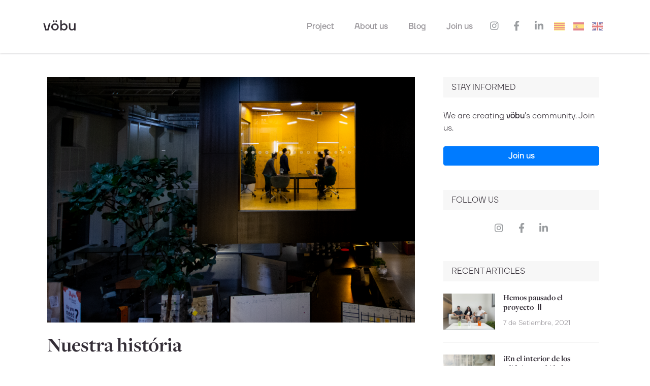

--- FILE ---
content_type: text/html; charset=utf-8
request_url: https://www.vobusvoice.com/en/blog/trayectoria
body_size: 9358
content:
<!DOCTYPE html><html lang="en"><head>
  <meta charset="utf-8">
  <base href="/en/">  <meta name="viewport" content="width=device-width, initial-scale=1">
  <link rel="shortcut icon" href="assets/img/logos/vobu-profile.png" type="image/png">
  <meta name="author" content="vöbuco">

  <!-- Scripts - start -->

  <!-- Cookiebot -->
  <script id="Cookiebot" src="https://consent.cookiebot.com/uc.js" data-cbid="51dcaa8c-caea-4c95-95e8-433f7786c88f" data-blockingmode="auto" type="text/javascript"></script>

  <!-- Google Tag Manager -->
  <script>(function(w,d,s,l,i){w[l]=w[l]||[];w[l].push({'gtm.start':
    new Date().getTime(),event:'gtm.js'});var f=d.getElementsByTagName(s)[0],
    j=d.createElement(s),dl=l!='dataLayer'?'&l='+l:'';j.async=true;j.src=
    'https://www.googletagmanager.com/gtm.js?id='+i+dl;f.parentNode.insertBefore(j,f);
    })(window,document,'script','dataLayer','GTM-T7M82V3');</script>
  <!-- End Google Tag Manager -->

  <!-- Hotjar Tracking Code for all pages in www.vobusvoice.com -->
  <script>
    (function(h,o,t,j,a,r){
      h.hj=h.hj||function(){(h.hj.q=h.hj.q||[]).push(arguments)};
      h._hjSettings={hjid:1767967,hjsv:6};
      a=o.getElementsByTagName('head')[0];
      r=o.createElement('script');r.async=1;
      r.src=t+h._hjSettings.hjid+j+h._hjSettings.hjsv;
      a.appendChild(r);
    })(window,document,'https://static.hotjar.com/c/hotjar-','.js?sv=');
  </script>
  <!-- End Hotjar -->

  <!-- Facebook Pixel Code -->
  <script>
    !function(f,b,e,v,n,t,s)
    {if(f.fbq)return;n=f.fbq=function(){n.callMethod?
    n.callMethod.apply(n,arguments):n.queue.push(arguments)};
    if(!f._fbq)f._fbq=n;n.push=n;n.loaded=!0;n.version='2.0';
    n.queue=[];t=b.createElement(e);t.async=!0;
    t.src=v;s=b.getElementsByTagName(e)[0];
    s.parentNode.insertBefore(t,s)}(window, document,'script',
    'https://connect.facebook.net/en_US/fbevents.js');
    fbq('init', '129801279067154');
    fbq('track', 'PageView');
    </script>
    <noscript><img height="1" width="1" style="display:none"
    src="https://www.facebook.com/tr?id=129801279067154&ev=PageView&noscript=1"
    /></noscript>
  <!-- End Facebook Pixel Code -->

  <!-- Scripts - end -->
<style ng-transition="serverApp"></style><style ng-transition="serverApp">#mainNav[_ngcontent-sc83]{padding-top:1rem;padding-bottom:1rem;font-weight:700;box-shadow:0 0 4px 0 rgba(52,46,55,.4)}#mainNav[_ngcontent-sc83]   .navbar-brand[_ngcontent-sc83]{color:#342e37}#mainNav[_ngcontent-sc83]   .navbar-brand[_ngcontent-sc83]   .logo[_ngcontent-sc83]{font-style:normal;font-weight:100}#mainNav[_ngcontent-sc83]   .navbar-nav[_ngcontent-sc83]{margin-top:1rem}#mainNav[_ngcontent-sc83]   .navbar-nav[_ngcontent-sc83]   li.nav-item[_ngcontent-sc83]   a.nav-link[_ngcontent-sc83]{color:#342e37}#mainNav[_ngcontent-sc83]   .navbar-nav[_ngcontent-sc83]   li.nav-item[_ngcontent-sc83]   a.nav-link[_ngcontent-sc83]:hover{color:#2064e9}#mainNav[_ngcontent-sc83]   .navbar-nav[_ngcontent-sc83]   li.nav-item[_ngcontent-sc83]   a.nav-link[_ngcontent-sc83]:active, #mainNav[_ngcontent-sc83]   .navbar-nav[_ngcontent-sc83]   li.nav-item[_ngcontent-sc83]   a.nav-link[_ngcontent-sc83]:focus{color:#342e37}#mainNav[_ngcontent-sc83]   .navbar-nav[_ngcontent-sc83]   li.nav-item[_ngcontent-sc83]   a.nav-link.active[_ngcontent-sc83]{color:#2064e9}#mainNav[_ngcontent-sc83]   .navbar-toggler[_ngcontent-sc83]{font-size:80%;padding:.8rem}@media (min-width:992px){#mainNav[_ngcontent-sc83]{padding-top:1.5rem;padding-bottom:1.5rem;transition:padding-top .3s,padding-bottom .3s}#mainNav[_ngcontent-sc83]   .navbar-brand[_ngcontent-sc83]{font-size:1.75em;transition:font-size .3s}#mainNav[_ngcontent-sc83]   .navbar-nav[_ngcontent-sc83]{margin-top:0}#mainNav[_ngcontent-sc83]   .navbar-nav[_ngcontent-sc83] > li.nav-item[_ngcontent-sc83] > a.nav-link.active[_ngcontent-sc83], #mainNav[_ngcontent-sc83]   .navbar-nav[_ngcontent-sc83] > li.nav-item[_ngcontent-sc83] > a.nav-link.active[_ngcontent-sc83]:active, #mainNav[_ngcontent-sc83]   .navbar-nav[_ngcontent-sc83] > li.nav-item[_ngcontent-sc83] > a.nav-link.active[_ngcontent-sc83]:focus, #mainNav[_ngcontent-sc83]   .navbar-nav[_ngcontent-sc83] > li.nav-item[_ngcontent-sc83] > a.nav-link.active[_ngcontent-sc83]:hover{color:#fff;background:#2064e9}#mainNav.navbar-shrink[_ngcontent-sc83]{padding-top:.5rem;padding-bottom:.5rem}#mainNav.navbar-shrink[_ngcontent-sc83]   .navbar-brand[_ngcontent-sc83]{font-size:1.5em}}</style><style ng-transition="serverApp">footer[_ngcontent-sc85]   .logo[_ngcontent-sc85]{font-size:2rem}.pattern_row[_ngcontent-sc85]{width:100%;margin:0;padding:0;height:-webkit-fit-content;height:-moz-fit-content;height:fit-content;background-image:url(pattern_row.8de7467742481134de13.png);background-position:0 0;background-size:150px;background-repeat:repeat-x}</style><style ng-transition="serverApp">p[_ngcontent-sc66]{text-align:justify;text-justify:inter-word}ul[_ngcontent-sc66]{list-style-type:none}.art_content[_ngcontent-sc66]{font-size:1rem}.art_info[_ngcontent-sc66]{color:rgba(52,46,55,.5)}.art_comparteix[_ngcontent-sc66]{border-top:1px solid rgba(52,46,55,.3);border-bottom:1px solid rgba(52,46,55,.3)}#copied-alert[_ngcontent-sc66]{z-index:9999}.art_prev_next[_ngcontent-sc66]   a[_ngcontent-sc66]{font-size:inherit}@media (max-width:350px){.art_prev_next[_ngcontent-sc66]   a[_ngcontent-sc66]{font-size:.7rem}}@media (max-width:260px){.art_prev_next[_ngcontent-sc66]   a[_ngcontent-sc66]{font-size:.6rem}}.art_titol[_ngcontent-sc66]   a[_ngcontent-sc66]{color:#342e37}.art_data[_ngcontent-sc66]{font-size:smaller;color:rgba(52,46,55,.5);margin-top:.7rem}@media (max-width:992px){.art_titol.recent[_ngcontent-sc66]   h6[_ngcontent-sc66]{font-size:.8rem}.art_data.recent[_ngcontent-sc66]{font-size:.6rem}}@media (max-width:768px){.art_titol.recent[_ngcontent-sc66]   h6[_ngcontent-sc66]{font-size:inherit}.art_data.recent[_ngcontent-sc66]{font-size:0 8rem}}.tooltip[_ngcontent-sc66]{position:relative;display:inline-block;border-bottom:1px dotted #000}.tooltip[_ngcontent-sc66]   .tooltiptext[_ngcontent-sc66]{visibility:hidden;width:120px;background-color:#000;color:#fff;text-align:center;padding:5px 0;border-radius:6px;position:absolute;z-index:1}.tooltip[_ngcontent-sc66]:hover   .tooltiptext[_ngcontent-sc66]{visibility:visible}</style><style ng-transition="serverApp">.features-icons[_ngcontent-sc51]{padding-top:7rem;padding-bottom:7rem}.features-icons[_ngcontent-sc51]   a[_ngcontent-sc51]{color:inherit;text-decoration:none}.features-icons[_ngcontent-sc51]   .features-icons-item[_ngcontent-sc51]{max-width:20rem}.features-icons[_ngcontent-sc51]   .features-icons-item[_ngcontent-sc51]   .features-icons-icon[_ngcontent-sc51]{height:7rem}.features-icons[_ngcontent-sc51]   .features-icons-item[_ngcontent-sc51]   .features-icons-icon[_ngcontent-sc51]   i[_ngcontent-sc51]{font-size:4.5rem}.features-icons[_ngcontent-sc51]   .features-icons-item[_ngcontent-sc51]:hover   .features-icons-icon[_ngcontent-sc51]   i[_ngcontent-sc51]{font-size:5rem}#art_blog_carousel[_ngcontent-sc51]{visibility:hidden;display:none}@media (max-width:992px){#art_blog_carousel[_ngcontent-sc51]{visibility:visible;display:contents}#art_blog_4row[_ngcontent-sc51]{visibility:hidden;display:none}.features-icons[_ngcontent-sc51]{height:480px}}.carousel-control-next[_ngcontent-sc51], .carousel-control-prev[_ngcontent-sc51]{filter:invert(50%)}</style><style ng-transition="serverApp">.call-to-action[_ngcontent-sc55]{padding-top:7rem;padding-bottom:3rem}.call-to-action[_ngcontent-sc55]   input[_ngcontent-sc55]{color:#342e37 30%;background-color:#fff;border-color:#707070 35%}.lletra_petita[_ngcontent-sc55]{font-size:small}.legal[_ngcontent-sc55]{height:20px;width:20px}</style><style ng-transition="serverApp">.art_list[_ngcontent-sc62]{border-bottom:1px solid rgba(52,46,55,.3)}.art_titol[_ngcontent-sc62]   a[_ngcontent-sc62]{color:#342e37}.art_list[_ngcontent-sc62]:last-child{border-bottom:0}.art_data[_ngcontent-sc62]{font-size:smaller;color:rgba(52,46,55,.5);margin-top:.7rem}@media (max-width:992px){.art_titol.recent[_ngcontent-sc62]   h6[_ngcontent-sc62]{font-size:.8rem}.art_data.recent[_ngcontent-sc62]{font-size:.6rem}}@media (max-width:768px){.art_titol.recent[_ngcontent-sc62]   h6[_ngcontent-sc62]{font-size:inherit}.art_data.recent[_ngcontent-sc62]{font-size:0 8rem}}</style><title>Nuestra história | vöbu</title><meta name="robots" content="follow,index"><meta property="og:url" content="/blog/trayectoria"><meta name="og:title" content="Nuestra história | vöbu"><meta name="description" content="Hola, somos el equipo vöbu y estamos emocionados de contarte cómo nació el proyecto."><meta name="og:description" content="Hola, somos el equipo vöbu y estamos emocionados de contarte cómo nació el proyecto."><meta name="og:image" content="../../../../assets/img/blog/trayectoria-01.png"></head>
<body>
  <!-- Google Tag Manager (noscript) -->
  <noscript><iframe src="https://www.googletagmanager.com/ns.html?id=GTM-T7M82V3"
  height="0" width="0" style="display:none;visibility:hidden"></iframe></noscript>
  <!-- End Google Tag Manager (noscript) -->
  
  <app-root _nghost-sc86="" ng-version="10.0.14"><body _ngcontent-sc86=""><app-nav-bar _ngcontent-sc86="" _nghost-sc83=""><nav _ngcontent-sc83="" id="mainNav" class="navbar navbar-expand-lg bg-white text_light fixed-top"><div _ngcontent-sc83="" class="container"><a _ngcontent-sc83="" routerlink="/" href="/en/" class="navbar-brand js-scroll-trigger">vöbu</a><button _ngcontent-sc83="" type="button" data-toggle="collapse" data-target="#navbarResponsive" aria-controls="navbarResponsive" aria-expanded="false" aria-label="Toggle navigation" class="navbar-toggler navbar-toggler-right text-uppercase font-weight-bold bg-secondary text-white rounded"><i _ngcontent-sc83="" class="fas fa-bars"></i></button><div _ngcontent-sc83="" id="navbarResponsive" class="collapse navbar-collapse"><ul _ngcontent-sc83="" class="navbar-nav ml-auto" style="opacity: 50%;"><li _ngcontent-sc83="" class="nav-item mx-0 mx-lg-1"><a _ngcontent-sc83="" href="#proyecto" class="nav-link py-3 px-0 px-lg-3 rounded js-scroll-trigger">Project</a></li><li _ngcontent-sc83="" class="nav-item mx-0 mx-lg-1"><a _ngcontent-sc83="" href="#sobre-nosotros" class="nav-link py-3 px-0 px-lg-3 rounded js-scroll-trigger">About us</a></li><li _ngcontent-sc83="" class="nav-item mx-0 mx-lg-1"><a _ngcontent-sc83="" routerlink="/blog" class="nav-link py-3 px-0 px-lg-3 rounded js-scroll-trigger" href="/en/blog">Blog</a></li><li _ngcontent-sc83="" class="nav-item mx-0 mx-lg-1"><a _ngcontent-sc83="" href="#unete" class="nav-link py-3 px-0 px-lg-3 rounded js-scroll-trigger">Join us</a></li><li _ngcontent-sc83="" class="mt-2"><a _ngcontent-sc83="" href="https://www.instagram.com/vobusvoice/" class="nav-item mx-0 mx-lg-1 btn btn-outline-dark btn-social"><i _ngcontent-sc83="" class="fab fa-fw fa-instagram"></i></a><a _ngcontent-sc83="" href="https://www.facebook.com/vobusvoice/" class="nav-item mx-0 mx-lg-1 btn btn-outline-dark btn-social"><i _ngcontent-sc83="" class="fab fa-fw fa-facebook-f"></i></a><a _ngcontent-sc83="" href="https://www.linkedin.com/company/vobu" class="nav-item mx-0 mx-lg-1 btn btn-outline-dark btn-social"><i _ngcontent-sc83="" class="fab fa-fw fa-linkedin-in"></i></a></li><li _ngcontent-sc83="" class="mt-3"><a _ngcontent-sc83="" class="nav-item mx-2" href="https://www.vobusvoice.com/ca/blog/trayectoria"><i _ngcontent-sc83="" class="flag-icon flag-icon-cat"></i></a><a _ngcontent-sc83="" class="nav-item mx-2" href="https://www.vobusvoice.com/es/blog/trayectoria"><span _ngcontent-sc83="" class="flag-icon flag-icon-esp"></span></a><a _ngcontent-sc83="" class="nav-item mx-2" href="https://www.vobusvoice.com/en/blog/trayectoria"><span _ngcontent-sc83="" class="flag-icon flag-icon-gbr"></span></a></li></ul></div></div></nav></app-nav-bar><router-outlet _ngcontent-sc86=""></router-outlet><app-page-blog-article _nghost-sc67=""><app-blog-article _ngcontent-sc67="" _nghost-sc66=""><section _ngcontent-sc66="" class="bg_white"><div _ngcontent-sc66="" class="container-lg py-5 mt-5"><div _ngcontent-sc66="" class="col-12 mx-auto mt-2 mt-sm-2 mt-lg-5"><div _ngcontent-sc66="" class="row"><div _ngcontent-sc66="" class="col-12 col-sm-12 col-md-8 m-0 px-0 px-sm-2 py-2"><div _ngcontent-sc66="" class="col-12 p-0"><img _ngcontent-sc66="" class="img-fluid mx-0 d-block" src="../../../../assets/img/blog/trayectoria-01.png" alt="Equipo de vobu emprendedor trabajando sobre vobu, el robot para controlar la calidad del aire"><div _ngcontent-sc66="" class="mt-4 mb-5"><div _ngcontent-sc66="" class="art_titol"><h1 _ngcontent-sc66="">Nuestra história</h1></div><div _ngcontent-sc66="" class="col-12 m-0 p-0 art_info">28 de marzo, 2021 | Imma Martínez</div></div><div _ngcontent-sc66=""><!----><!----><h2 _ngcontent-sc66="" class="mt-5 mb-3"><span _ngcontent-sc66=""><!----><!----><!----><!----><i _ngcontent-sc66="" style="font-style: normal;">Noviembre de 2018,</i><!----></span><!----></h2><!----><!----><!----></div><div _ngcontent-sc66=""><p _ngcontent-sc66=""><span _ngcontent-sc66="" class="art_content"><!----><!----><!----><!----><i _ngcontent-sc66="" style="font-style: normal;">Cinco estudiantes de master en ingeniería de DTU </i><!----></span><span _ngcontent-sc66="" class="art_content"><!----><b _ngcontent-sc66="">ganan el desafío Oi-X Global Goals 2018</b><!----><!----><!----><!----></span><span _ngcontent-sc66="" class="art_content"><!----><!----><!----><!----><i _ngcontent-sc66="" style="font-style: normal;">. El equipo pasa un increíble fin de semana de desarrollo trabajando en el desafío de: Descubra el verdadero potencial de los edificios inteligentes</i><!----></span><!----></p><!----><!----><!----><!----><!----></div><div _ngcontent-sc66=""><p _ngcontent-sc66=""><span _ngcontent-sc66="" class="art_content"><!----><!----><!----><!----><i _ngcontent-sc66="" style="font-style: normal;">Las emocionantes actividades dieron como resultado la idea preliminar de VoBu: </i><!----></span><span _ngcontent-sc66="" class="art_content"><!----><b _ngcontent-sc66="">un juguete inteligente con sensores</b><!----><!----><!----><!----></span><span _ngcontent-sc66="" class="art_content"><!----><!----><!----><!----><i _ngcontent-sc66="" style="font-style: normal;"> que pueden medir el CO2, la temperatura, la humedad y el nivel de ruido en el aula. Luego, VoBu </i><!----></span><span _ngcontent-sc66="" class="art_content"><!----><b _ngcontent-sc66="">muestra la sostenibilidad de la escuela</b><!----><!----><!----><!----></span><span _ngcontent-sc66="" class="art_content"><!----><!----><!----><!----><i _ngcontent-sc66="" style="font-style: normal;"> cambiando el color, las emociones y dando consejos. La misión de este juguete es motivar a los estudiantes a tomar medidas climáticas y crear un clima interior claro.</i><!----></span><!----></p><!----><!----><!----><!----><!----></div><div _ngcontent-sc66=""><!----><img _ngcontent-sc66="" class="img-fluid mx-0 my-5 d-block w-100" src="../../../../assets/img/blog/trayectoria_1-01.png" alt="Equipo vobu recogiendo le primer premio de Oi-X de stratups"><!----><!----><!----><!----></div><div _ngcontent-sc66=""><!----><!----><h2 _ngcontent-sc66="" class="mt-5 mb-3"><span _ngcontent-sc66=""><!----><!----><!----><!----><i _ngcontent-sc66="" style="font-style: normal;">Febrero de 2019,</i><!----></span><!----></h2><!----><!----><!----></div><div _ngcontent-sc66=""><p _ngcontent-sc66=""><span _ngcontent-sc66="" class="art_content"><!----><!----><!----><!----><i _ngcontent-sc66="" style="font-style: normal;">El equipo de VoBu forma parte de la comunidad de empresas emergentes y </i><!----></span><span _ngcontent-sc66="" class="art_content"><!----><b _ngcontent-sc66="">participa en DTU Skylab Ignite</b><!----><!----><!----><!----></span><span _ngcontent-sc66="" class="art_content"><!----><!----><!----><!----><i _ngcontent-sc66="" style="font-style: normal;">, un </i><!----></span><span _ngcontent-sc66="" class="art_content"><!----><b _ngcontent-sc66="">programa de aceleración</b><!----><!----><!----><!----></span><span _ngcontent-sc66="" class="art_content"><!----><!----><!----><!----><i _ngcontent-sc66="" style="font-style: normal;"> de inicio de etapa inicial de 10 semanas. Dónde trabajan juntos en un discurso convincente y un caso de negocios sólido.</i><!----></span><!----></p><!----><!----><!----><!----><!----></div><div _ngcontent-sc66=""><p _ngcontent-sc66=""><span _ngcontent-sc66="" class="art_content"><!----><!----><!----><!----><i _ngcontent-sc66="" style="font-style: normal;">Paralelamente, tres de los miembros del equipo llevan a cabo un curso especial llamado Evaluación de mercado y desarrollo de prototipos para una startup en etapa inicial basada en el proyecto de VoBu. El informe final presenta un análisis de mercado utilizando las plantillas de oportunidades de mercado del libro Where to Play y un diseño del prototipo.</i><!----></span><!----></p><!----><!----><!----><!----><!----></div><div _ngcontent-sc66=""><!----><img _ngcontent-sc66="" class="img-fluid mx-0 my-5 d-block w-100" src="../../../../assets/img/blog/trayectoria_2-01.png" alt="Equipo vobu trabajando durante el skylab ignite en el robot para controlar la contaminación invisible"><!----><!----><!----><!----></div><div _ngcontent-sc66=""><!----><!----><h2 _ngcontent-sc66="" class="mt-5 mb-3"><span _ngcontent-sc66=""><!----><!----><!----><!----><i _ngcontent-sc66="" style="font-style: normal;">Junio de 2019,</i><!----></span><!----></h2><!----><!----><!----></div><div _ngcontent-sc66=""><p _ngcontent-sc66=""><span _ngcontent-sc66="" class="art_content"><!----><!----><!----><!----><i _ngcontent-sc66="" style="font-style: normal;">¡El equipo construye un </i><!----></span><span _ngcontent-sc66="" class="art_content"><!----><b _ngcontent-sc66="">“pretotipo” de la idea!</b><!----><!----><!----><!----></span><span _ngcontent-sc66="" class="art_content"><!----><!----><!----><!----><i _ngcontent-sc66="" style="font-style: normal;"> El proyecto es aceptado en DTU Smart Campus donde el producto se puede probar en la Biblioteca DTU para validar sus medidas.</i><!----></span><!----></p><!----><!----><!----><!----><!----></div><div _ngcontent-sc66=""><!----><img _ngcontent-sc66="" class="img-fluid mx-0 my-5 d-block w-100" src="../../../../assets/img/blog/trayectoria_3-01.png" alt="Prototipo vobu, robot para controlar la contaminación invisible"><!----><!----><!----><!----></div><div _ngcontent-sc66=""><!----><!----><h2 _ngcontent-sc66="" class="mt-5 mb-3"><span _ngcontent-sc66=""><!----><!----><!----><!----><i _ngcontent-sc66="" style="font-style: normal;">Julio de 2019,</i><!----></span><!----></h2><!----><!----><!----></div><div _ngcontent-sc66=""><p _ngcontent-sc66=""><span _ngcontent-sc66="" class="art_content"><!----><!----><!----><!----><i _ngcontent-sc66="" style="font-style: normal;">Desafortunadamente, el </i><!----></span><span _ngcontent-sc66="" class="art_content"><!----><b _ngcontent-sc66="">proyecto vöbu está en pausa</b><!----><!----><!----><!----></span><span _ngcontent-sc66="" class="art_content"><!----><!----><!----><!----><i _ngcontent-sc66="" style="font-style: normal;">. Cuatro de los miembros del equipo presentan su proyecto de tesis de master y obtienen el diploma. </i><!----></span><!----></p><!----><!----><!----><!----><!----></div><div _ngcontent-sc66=""><!----><!----><h2 _ngcontent-sc66="" class="mt-5 mb-3"><span _ngcontent-sc66=""><!----><!----><!----><!----><i _ngcontent-sc66="" style="font-style: normal;">Agosto de 2019,</i><!----></span><!----></h2><!----><!----><!----></div><div _ngcontent-sc66=""><p _ngcontent-sc66=""><span _ngcontent-sc66="" class="art_content"><!----><!----><!----><!----><i _ngcontent-sc66="" style="font-style: normal;">Dos de ellos, Pau López e Imma Martínez, deciden continuar con el proyecto. Pasan a una</i><!----></span><span _ngcontent-sc66="" class="art_content"><!----><b _ngcontent-sc66="">solución doméstica para monitorear la contaminación interior y dar consejos para reducirla</b><!----><!----><!----><!----></span><span _ngcontent-sc66="" class="art_content"><!----><!----><!----><!----><i _ngcontent-sc66="" style="font-style: normal;">. Incluyendo contaminación atmosférica, electromagnética, acústica y térmica.</i><!----></span><!----></p><!----><!----><!----><!----><!----></div><div _ngcontent-sc66=""><!----><!----><h2 _ngcontent-sc66="" class="mt-5 mb-3"><span _ngcontent-sc66=""><!----><!----><!----><!----><i _ngcontent-sc66="" style="font-style: normal;">Septiembre de 2019,</i><!----></span><!----></h2><!----><!----><!----></div><div _ngcontent-sc66=""><p _ngcontent-sc66=""><span _ngcontent-sc66="" class="art_content"><!----><!----><!----><!----><i _ngcontent-sc66="" style="font-style: normal;">Empiezan a trabajar a tiempo completo en el proyecto mientras reciben educación sobre el espíritu empresarial. Participan en el </i><!----></span><span _ngcontent-sc66="" class="art_content"><!----><b _ngcontent-sc66="">programa Idees amb Futur de 3 meses de Barcelona Activa</b><!----><!----><!----><!----></span><span _ngcontent-sc66="" class="art_content"><!----><!----><!----><!----><i _ngcontent-sc66="" style="font-style: normal;"> donde pueden trabajar el plan de negocio desde los aspectos comerciales, económicos, legales y fiscales; y desarrollo de habilidades empresariales.</i><!----></span><!----></p><!----><!----><!----><!----><!----></div><div _ngcontent-sc66=""><!----><img _ngcontent-sc66="" class="img-fluid mx-0 my-5 d-block w-100" src="../../../../assets/img/blog/trayectoria_4-01.png" alt="Equipo de vöbu presentando el proyecto vöbu en el programa de formacion de emprendedores de Barcelona Activa"><!----><!----><!----><!----></div><div _ngcontent-sc66=""><!----><!----><h2 _ngcontent-sc66="" class="mt-5 mb-3"><span _ngcontent-sc66=""><!----><!----><!----><!----><i _ngcontent-sc66="" style="font-style: normal;">Noviembre de 2019,</i><!----></span><!----></h2><!----><!----><!----></div><div _ngcontent-sc66=""><p _ngcontent-sc66=""><span _ngcontent-sc66="" class="art_content"><!----><!----><!----><!----><i _ngcontent-sc66="" style="font-style: normal;">El equipo participa en la </i><!----></span><span _ngcontent-sc66="" class="art_content"><!----><b _ngcontent-sc66="">semana Preincubadora Bootcamp de Barcelona Activa</b><!----><!----><!----><!----></span><span _ngcontent-sc66="" class="art_content"><!----><!----><!----><!----><i _ngcontent-sc66="" style="font-style: normal;">, trabajan duro en el campo y en el desarrollo y validación del concepto. Una experiencia realmente increíble con muchos comentarios útiles.</i><!----></span><!----></p><!----><!----><!----><!----><!----></div><div _ngcontent-sc66=""><!----><img _ngcontent-sc66="" class="img-fluid mx-0 my-5 d-block w-100" src="../../../../assets/img/blog/trayectoria_5-01.png" alt="Equipo de vöbu entrevistados durante el bootcamp para emprendedores de Barcelona Activa"><!----><!----><!----><!----></div><div _ngcontent-sc66=""><!----><!----><h2 _ngcontent-sc66="" class="mt-5 mb-3"><span _ngcontent-sc66=""><!----><!----><!----><!----><i _ngcontent-sc66="" style="font-style: normal;">Diciembre de 2019,</i><!----></span><!----></h2><!----><!----><!----></div><div _ngcontent-sc66=""><p _ngcontent-sc66=""><span _ngcontent-sc66="" class="art_content"><!----><b _ngcontent-sc66="">Vöbu se une a Emprèn UPC Terrassa,</b><!----><!----><!----><!----></span><span _ngcontent-sc66="" class="art_content"><!----><!----><!----><!----><i _ngcontent-sc66="" style="font-style: normal;"> un programa de </i><!----></span><span _ngcontent-sc66="" class="art_content"><!----><b _ngcontent-sc66="">preincubación</b><!----><!----><!----><!----></span><span _ngcontent-sc66="" class="art_content"><!----><!----><!----><!----><i _ngcontent-sc66="" style="font-style: normal;"> de proyectos de base tecnológica (fase inicial) en el entorno público universitario tecnológico (UPC). Brindan servicios, tutoría, actividades y espacios de trabajo para desarrollar el proyecto. Con estas instalaciones, el equipo trabaja en las estrategias de marketing, desarrollo de prototipos y oportunidades financieras.</i><!----></span><!----></p><!----><!----><!----><!----><!----></div><div _ngcontent-sc66=""><!----><img _ngcontent-sc66="" class="img-fluid mx-0 my-5 d-block w-100" src="../../../../assets/img/blog/trayectoria_6-01.png" alt="Equipo de vöbu trabajando en UPC empren"><!----><!----><!----><!----></div><div _ngcontent-sc66=""><!----><!----><h2 _ngcontent-sc66="" class="mt-5 mb-3"><span _ngcontent-sc66=""><!----><!----><!----><!----><i _ngcontent-sc66="" style="font-style: normal;">Enero 2020 - Setiembre 2020</i><!----></span><!----></h2><!----><!----><!----></div><div _ngcontent-sc66=""><p _ngcontent-sc66=""><span _ngcontent-sc66="" class="art_content"><!----><b _ngcontent-sc66="">Más formación en emprendeduría, marketing y programación de apps</b><!----><!----><!----><!----></span><span _ngcontent-sc66="" class="art_content"><!----><!----><!----><!----><i _ngcontent-sc66="" style="font-style: normal;"> a través de la participación en cursos de emprendeduría femenina, cápsulas de Barcelona activa, formaciones de empren UPC y participación en el curso de programación en .NET de IT academy de Barcelona Activa.</i><!----></span><!----></p><!----><!----><!----><!----><!----></div><div _ngcontent-sc66=""><p _ngcontent-sc66=""><span _ngcontent-sc66="" class="art_content"><!----><!----><!----><!----><i _ngcontent-sc66="" style="font-style: normal;">Creación de la marca, logotipo, posicionamiento e identidad de marca. </i><!----></span><!----></p><!----><!----><!----><!----><!----></div><div _ngcontent-sc66=""><p _ngcontent-sc66=""><span _ngcontent-sc66="" class="art_content"><!----><!----><!----><!----><i _ngcontent-sc66="" style="font-style: normal;">Creación de la marca, logotipo, posicionamiento e identidad de marca. </i><!----></span><!----></p><!----><!----><!----><!----><!----></div><div _ngcontent-sc66=""><p _ngcontent-sc66=""><span _ngcontent-sc66="" class="art_content"><!----><!----><!----><!----><i _ngcontent-sc66="" style="font-style: normal;">Además, trabajando en la definición de la idea, modelo de negocio y validación. Y se realizan </i><!----></span><span _ngcontent-sc66="" class="art_content"><!----><b _ngcontent-sc66="">tres rondas de entrevistas individuales para co-crear y validar la idea.</b><!----><!----><!----><!----></span><!----></p><!----><!----><!----><!----><!----></div><div _ngcontent-sc66=""><!----><img _ngcontent-sc66="" class="img-fluid mx-0 my-5 d-block w-100" src="../../../../assets/img/blog/trayectoria_7-01.png" alt="Agradecimiento a los entrevistados para los primeros estudios de mercado del proyecto."><!----><!----><!----><!----></div><div _ngcontent-sc66=""><!----><!----><h2 _ngcontent-sc66="" class="mt-5 mb-3"><span _ngcontent-sc66=""><!----><!----><!----><!----><i _ngcontent-sc66="" style="font-style: normal;">Octubre 2020,</i><!----></span><!----></h2><!----><!----><!----></div><div _ngcontent-sc66=""><p _ngcontent-sc66=""><span _ngcontent-sc66="" class="art_content"><!----><!----><!----><!----><i _ngcontent-sc66="" style="font-style: normal;">Lanzamiento de un sorteo para promocionar las respuestas de la encuesta de estudio de mercado, consiguiendo más de 300 respuestas. Ligado a una cuarta ronda de entrevistas individuales para el estudio de mercado.</i><!----></span><!----></p><!----><!----><!----><!----><!----></div><div _ngcontent-sc66=""><p _ngcontent-sc66=""><span _ngcontent-sc66="" class="art_content"><!----><!----><!----><!----><i _ngcontent-sc66="" style="font-style: normal;">Participación en los cursos de Lidera de Barcelona Activa de Analisis digital y Cómo realizar el plan estratégico de redes sociales. </i><!----></span><!----></p><!----><!----><!----><!----><!----></div><div _ngcontent-sc66=""><!----><!----><h2 _ngcontent-sc66="" class="mt-5 mb-3"><span _ngcontent-sc66=""><!----><!----><!----><!----><i _ngcontent-sc66="" style="font-style: normal;">Noviembre 2020,</i><!----></span><!----></h2><!----><!----><!----></div><div _ngcontent-sc66=""><p _ngcontent-sc66=""><span _ngcontent-sc66="" class="art_content"><!----><!----><!----><!----><i _ngcontent-sc66="" style="font-style: normal;">Somos seleccionados para participar en el </i><!----></span><span _ngcontent-sc66="" class="art_content"><!----><b _ngcontent-sc66="">Bootcamp Crowdfunding Terrassa Innovación</b><!----><!----><!----><!----></span><span _ngcontent-sc66="" class="art_content"><!----><!----><!----><!----><i _ngcontent-sc66="" style="font-style: normal;">, una iniciativa del Servicio de Innovación del Ayuntamiento de Terrassa que tiene la finalidad de dar a conocer y fomentar el crowdfunding como forma de financiación alternativa y colaborativo para proyectos emprendedores de la supramunicipalidad terrassenca. Empezamos a preparar la </i><!----></span><span _ngcontent-sc66="" class="art_content"><!----><b _ngcontent-sc66="">campaña de crowdfunding del proyecto.</b><!----><!----><!----><!----></span><!----></p><!----><!----><!----><!----><!----></div><div _ngcontent-sc66=""><p _ngcontent-sc66=""><span _ngcontent-sc66="" class="art_content"><!----><!----><!----><!----><i _ngcontent-sc66="" style="font-style: normal;">Un agradecimiento especial a todos los miembros del equipo inicial:</i><!----></span><!----></p><!----><!----><!----><!----><!----></div><div _ngcontent-sc66=""><!----><!----><!----><!----><div _ngcontent-sc66=""><ul _ngcontent-sc66=""><li _ngcontent-sc66=""><span _ngcontent-sc66=""><!----><!----><!----><!----><i _ngcontent-sc66="" style="font-style: normal;">David Moya Perrino</i><!----></span><!----></li></ul><ul _ngcontent-sc66=""><li _ngcontent-sc66=""><span _ngcontent-sc66=""><!----><!----><!----><!----><i _ngcontent-sc66="" style="font-style: normal;">Leonardo León Moraes</i><!----></span><!----></li></ul><ul _ngcontent-sc66=""><li _ngcontent-sc66=""><span _ngcontent-sc66=""><!----><!----><!----><!----><i _ngcontent-sc66="" style="font-style: normal;">Sara Blasco Román</i><!----></span><!----></li></ul><ul _ngcontent-sc66=""><li _ngcontent-sc66=""><span _ngcontent-sc66=""><!----><!----><!----><!----><i _ngcontent-sc66="" style="font-style: normal;">Pau López Ribas</i><!----></span><!----></li></ul><ul _ngcontent-sc66=""><li _ngcontent-sc66=""><span _ngcontent-sc66=""><!----><!----><!----><!----><i _ngcontent-sc66="" style="font-style: normal;">Imma Martínez Sellarès</i><!----></span><!----></li></ul><!----></div><!----></div><div _ngcontent-sc66=""><p _ngcontent-sc66=""><span _ngcontent-sc66="" class="art_content"><!----><!----><!----><!----><i _ngcontent-sc66="" style="font-style: normal;">Y gracias nuevamente a todas las organizaciones que han brindado capacitaciones y espacio para trabajar</i><!----></span><!----></p><!----><!----><!----><!----><!----></div><!----><div _ngcontent-sc66="" class="row mx-0 my-4 px-0 py-3 d-flex justify-content-between art_comparteix" style="opacity: 50%;"><div _ngcontent-sc66=""><div _ngcontent-sc66="" class="m-0 btn-social"><i _ngcontent-sc66="" aria-hidden="true" class="fa fa-share-alt"></i></div><div _ngcontent-sc66="" class="d-inline-flex">Share</div></div><div _ngcontent-sc66=""><a _ngcontent-sc66="" title="Compartelo en Twitter" class="mx-0 mx-lg-1 btn btn-outline-dark btn-social" href="https://twitter.com/intent/tweet?url=https://www.vobusvoice.com/blog/trayectoria"><i _ngcontent-sc66="" class="fab fa-fw fa-twitter"></i></a><a _ngcontent-sc66="" title="Compartelo en Facebook" class="mx-0 mx-lg-1 btn btn-outline-dark btn-social" href="https://www.facebook.com/sharer/sharer.php?u=https://www.vobusvoice.com/blog/trayectoria"><i _ngcontent-sc66="" class="fab fa-fw fa-facebook-f"></i></a><a _ngcontent-sc66="" title="Compartelo en LinkedIn" class="mx-0 mx-lg-1 btn btn-outline-dark btn-social" href="https://www.linkedin.com/sharing/share-offsite/?url=https://www.vobusvoice.com/blog/trayectoria"><i _ngcontent-sc66="" class="fab fa-fw fa-linkedin-in"></i></a><button _ngcontent-sc66="" href="" title="Copia en el portapapeles" class="mx-0 mx-lg-1 btn btn-outline-dark btn-social"><i _ngcontent-sc66="" aria-hidden="true" class="fa fa-link"></i></button><!----><!----></div></div><div _ngcontent-sc66="" class="row m-0 mb-4 p-0 pb-3"><div _ngcontent-sc66="" class="col-12 m-0 p-0"><div _ngcontent-sc66="" class="row m-0 mb-3 p-0 d-flex justify-content-between"><div _ngcontent-sc66="" class="col-6 p-0"><div _ngcontent-sc66="" class="row m-0 mb-3 p-0 art_prev_next"><a _ngcontent-sc66="" class="text-decoration-none text_black_opa_50" href="blog/ventilar"><div _ngcontent-sc66="" class="d-flex align-items-center"><div _ngcontent-sc66="" class="d-inline-flex m-auto">&lt; previous article</div></div></a></div><!----><div _ngcontent-sc66="" class="row m-0 p-0"><div _ngcontent-sc66="" class="col-4 p-0"><a _ngcontent-sc66="" href="blog/ventilar"><img _ngcontent-sc66="" class="img-fluid mx-0 d-block" src="../../../../assets/img/blog/ventilar-01.png" alt="Ventana abierta para ventilar y regenerar el aire de una casa"></a></div><div _ngcontent-sc66="" class="col-8 pl-3"><div _ngcontent-sc66="" class="art_titol recent"><a _ngcontent-sc66="" href="blog/ventilar"><h6 _ngcontent-sc66="">Preguntas frecuentes sobre ventilar</h6></a></div><div _ngcontent-sc66="" class="art_data recent">18 de marzo, 2021</div></div></div><!----></div><div _ngcontent-sc66="" class="col-6 p-0"><div _ngcontent-sc66="" class="row m-0 mb-3 p-0 art_prev_next justify-content-end"><a _ngcontent-sc66="" class="text-decoration-none text_black_opa_50" href="blog/financiado_con_exito"><div _ngcontent-sc66="" class="d-flex align-items-center"><div _ngcontent-sc66="" class="d-inline-flex m-auto">next article &gt;</div></div></a></div><!----><div _ngcontent-sc66="" class="row m-0 p-0"><div _ngcontent-sc66="" class="col-8 pr-3 text-right"><div _ngcontent-sc66="" class="art_titol recent"><a _ngcontent-sc66="" href="blog/financiado_con_exito"><h6 _ngcontent-sc66="">¡vöbu financiado con éxito! 🥳</h6></a></div><div _ngcontent-sc66="" class="art_data recent">4 de junio, 2021</div></div><div _ngcontent-sc66="" class="col-4 p-0"><a _ngcontent-sc66="" href="blog/financiado_con_exito"><img _ngcontent-sc66="" class="img-fluid mx-0 d-block" src="../../../../assets/img/blog/13_01_financiado_con_exito-01.png" alt="vobu financiado con exito en Ulule, muchas gracias a todos los mecenas"></a></div></div><!----></div></div></div></div></div><!----></div><div _ngcontent-sc66="" class="col-12 col-sm-12 col-md-4 m-0 pl-0 pl-sm-0 pl-md-5 py-2"><app-blog-side-bar _ngcontent-sc66="" _nghost-sc63=""><app-widget-cta-mailchimp-ext-page _ngcontent-sc63="" _nghost-sc60=""><div _ngcontent-sc60="" class="row m-0 p-0"><div _ngcontent-sc60="" class="col-12 bg_light m-0 px-3 py-2 text-uppercase">Stay informed</div><div _ngcontent-sc60="" class="my-4">We are creating <b _ngcontent-sc60="">vöbu</b>'s community. Join us.</div><div _ngcontent-sc60="" class="col-12 mx-0 px-0 d-flex"><a _ngcontent-sc60="" href="blog/vobu-pausa" class="w-100 btn btn-primary font-weight-bold">Join us</a></div></div></app-widget-cta-mailchimp-ext-page><app-widget-xxss _ngcontent-sc63="" _nghost-sc61=""><div _ngcontent-sc61="" class="row mt-5 mx-0 p-0 section-widget"><div _ngcontent-sc61="" class="col-12 bg_light m-0 px-3 py-2 text-uppercase">Follow us</div><div _ngcontent-sc61="" class="col-12 mt-3 d-flex justify-content-center" style="opacity: 50%;"><a _ngcontent-sc61="" href="https://www.instagram.com/vobusvoice/" class="mx-0 mx-lg-1 btn btn-outline-dark btn-social"><i _ngcontent-sc61="" class="fab fa-fw fa-instagram"></i></a><a _ngcontent-sc61="" href="https://www.facebook.com/vobusvoice/" class="mx-0 mx-lg-1 btn btn-outline-dark btn-social"><i _ngcontent-sc61="" class="fab fa-fw fa-facebook-f"></i></a><a _ngcontent-sc61="" href="https://www.linkedin.com/company/vobu" class="mx-0 mx-lg-1 btn btn-outline-dark btn-social"><i _ngcontent-sc61="" class="fab fa-fw fa-linkedin-in"></i></a></div></div></app-widget-xxss><app-widget-art-recents _ngcontent-sc63="" _nghost-sc62=""><div _ngcontent-sc62="" class="row mt-5 mx-0 p-0"><div _ngcontent-sc62="" class="col-12 bg_light m-0 px-3 py-2 text-uppercase">Recent articles</div><div _ngcontent-sc62="" class="row m-0 py-4 px-0 art_list"><div _ngcontent-sc62="" class="col-4 col-sm-3 col-md-5 col-lg-4 p-0"><!----><a _ngcontent-sc62="" href="blog/vobu-pausa"><img _ngcontent-sc62="" class="img-fluid mx-0 d-block" src="../../../../assets/img/blog/23_portada_pausa.JPG" alt="Equipo de vobu"></a><!----></div><div _ngcontent-sc62="" class="col-6 col-sm-5 col-md-7 col-lg-8 pl-3"><div _ngcontent-sc62="" class="art_titol recent"><!----><a _ngcontent-sc62="" href="blog/vobu-pausa"><h6 _ngcontent-sc62="">Hemos pausado el proyecto ⏸️ </h6></a><!----></div><div _ngcontent-sc62="" class="art_data recent">7 de Setiembre, 2021</div></div></div><div _ngcontent-sc62="" class="row m-0 py-4 px-0 art_list"><div _ngcontent-sc62="" class="col-4 col-sm-3 col-md-5 col-lg-4 p-0"><!----><a _ngcontent-sc62="" href="blog/contaminantes_interior"><img _ngcontent-sc62="" class="img-fluid mx-0 d-block" src="../../../../assets/img/blog/22_01_Portada-01.png" alt="Imagen de una familia en un su hogar, donde la calidad del aire es muy importante"></a><!----></div><div _ngcontent-sc62="" class="col-6 col-sm-5 col-md-7 col-lg-8 pl-3"><div _ngcontent-sc62="" class="art_titol recent"><!----><a _ngcontent-sc62="" href="blog/contaminantes_interior"><h6 _ngcontent-sc62="">¡En el interior de los edificios también hay contaminantes!</h6></a><!----></div><div _ngcontent-sc62="" class="art_data recent">22 de marzo, 2022</div></div></div><div _ngcontent-sc62="" class="row m-0 py-4 px-0 art_list"><div _ngcontent-sc62="" class="col-4 col-sm-3 col-md-5 col-lg-4 p-0"><!----><a _ngcontent-sc62="" href="blog/COVID-CO2-VENTILAR"><img _ngcontent-sc62="" class="img-fluid mx-0 d-block" src="../../../../assets/img/blog/21_01_Portada-01.png" alt="Stay safe marcado en el suelo de una calle."></a><!----></div><div _ngcontent-sc62="" class="col-6 col-sm-5 col-md-7 col-lg-8 pl-3"><div _ngcontent-sc62="" class="art_titol recent"><!----><a _ngcontent-sc62="" href="blog/COVID-CO2-VENTILAR"><h6 _ngcontent-sc62="">¿Como saber si estàs ventilando bien para detener el COVID-19? </h6></a><!----></div><div _ngcontent-sc62="" class="art_data recent">02 de febrero, 2022</div></div></div><!----></div></app-widget-art-recents></app-blog-side-bar></div></div></div></div></section></app-blog-article><app-blog-destacats _ngcontent-sc67="" _nghost-sc51=""><section _ngcontent-sc51="" class="m-0 py-5 px-3 bg_white"><div _ngcontent-sc51="" id="art_blog_4row" class="container"><div _ngcontent-sc51="" class="row"><div _ngcontent-sc51="" class="col-lg-3"><div _ngcontent-sc51="" class="shadow p-0 mb-5 bg-white rounded"><a _ngcontent-sc51="" class="text_black" href="blog/vobu-pausa"><div _ngcontent-sc51="" class="features-icons-item mx-auto mb-5 mb-lg-0 mb-lg-3"><div _ngcontent-sc51=""><img _ngcontent-sc51="" class="w-100" src="../../../../assets/img/blog/23_portada_pausa.JPG" alt="Equipo de vobu"></div><div _ngcontent-sc51="" class="p-3"><h3 _ngcontent-sc51="">Hemos pausado el proyecto ⏸️ </h3><p _ngcontent-sc51="" class="mb-0" style="font-size: medium;">Ahora mismo vöbu no puede continuar… 😭</p></div></div></a></div></div><div _ngcontent-sc51="" class="col-lg-3"><div _ngcontent-sc51="" class="shadow p-0 mb-5 bg-white rounded"><a _ngcontent-sc51="" class="text_black" href="blog/contaminantes_interior"><div _ngcontent-sc51="" class="features-icons-item mx-auto mb-5 mb-lg-0 mb-lg-3"><div _ngcontent-sc51=""><img _ngcontent-sc51="" class="w-100" src="../../../../assets/img/blog/22_01_Portada-01.png" alt="Imagen de una familia en un su hogar, donde la calidad del aire es muy importante"></div><div _ngcontent-sc51="" class="p-3"><h3 _ngcontent-sc51="">¡En el interior de los edificios también hay contaminantes!</h3><p _ngcontent-sc51="" class="mb-0" style="font-size: medium;">Un vistazo a los principales contaminates que nos podemos encontrar en el hogar. ¿Qué es el Síndrome del Edificio Enfermo?</p></div></div></a></div></div><div _ngcontent-sc51="" class="col-lg-3"><div _ngcontent-sc51="" class="shadow p-0 mb-5 bg-white rounded"><a _ngcontent-sc51="" class="text_black" href="blog/COVID-CO2-VENTILAR"><div _ngcontent-sc51="" class="features-icons-item mx-auto mb-5 mb-lg-0 mb-lg-3"><div _ngcontent-sc51=""><img _ngcontent-sc51="" class="w-100" src="../../../../assets/img/blog/21_01_Portada-01.png" alt="Stay safe marcado en el suelo de una calle."></div><div _ngcontent-sc51="" class="p-3"><h3 _ngcontent-sc51="">¿Como saber si estàs ventilando bien para detener el COVID-19? </h3><p _ngcontent-sc51="" class="mb-0" style="font-size: medium;">Conoce porqué es importante ventilar y cómo evaluar el riego de transmisión con un monitor de CO2.</p></div></div></a></div></div><div _ngcontent-sc51="" class="col-lg-3"><div _ngcontent-sc51="" class="shadow p-0 mb-5 bg-white rounded"><a _ngcontent-sc51="" class="text_black" href="blog/actualizacion_crowd21_06"><div _ngcontent-sc51="" class="features-icons-item mx-auto mb-5 mb-lg-0 mb-lg-3"><div _ngcontent-sc51=""><img _ngcontent-sc51="" class="w-100" src="../../../../assets/img/blog/20_01_Portada.gif" alt="Sorteo de vöbu y vobus de los mecenas"></div><div _ngcontent-sc51="" class="p-3"><h3 _ngcontent-sc51="">SORTEO FIN CROWDFUNDING</h3><p _ngcontent-sc51="" class="mb-0" style="font-size: medium;">¡Los vöbus ya llegaron a sus casas! Tenemos un pequeño regalo para vosotros. 🤗</p></div></div></a></div></div><!----></div></div><div _ngcontent-sc51="" id="art_blog_carousel" class="container px-5"><div _ngcontent-sc51="" id="carouselExampleIndicators" data-ride="carousel" class="carousel slide"><div _ngcontent-sc51="" class="carousel-inner"><div _ngcontent-sc51="" class="carousel-item active"><div _ngcontent-sc51="" class="mx-4 px-4 mx-sm-5 px-sm-5"><div _ngcontent-sc51="" class="px-0 px-sm-4 mx-0 mx-sm-3 mx-md-5"><div _ngcontent-sc51="" class="shadow p-0 mb-5 bg-white rounded"><a _ngcontent-sc51="" class="text_black" href="blog/vobu-pausa"><div _ngcontent-sc51="" class="features-icons-item mx-auto mb-5 mb-lg-0 mb-lg-3"><div _ngcontent-sc51=""><img _ngcontent-sc51="" class="w-100" src="../../../../assets/img/blog/23_portada_pausa.JPG" alt="Equipo de vobu"></div><div _ngcontent-sc51="" class="p-3"><h3 _ngcontent-sc51="">Hemos pausado el proyecto ⏸️ </h3><p _ngcontent-sc51="" class="mb-0" style="font-size: medium;">Ahora mismo vöbu no puede continuar… 😭</p></div></div></a></div></div></div></div><div _ngcontent-sc51="" class="carousel-item"><div _ngcontent-sc51="" class="mx-4 px-4 mx-sm-5 px-sm-5"><div _ngcontent-sc51="" class="px-0 px-sm-4 mx-0 mx-sm-3 mx-md-5"><div _ngcontent-sc51="" class="shadow p-0 mb-5 bg-white rounded"><a _ngcontent-sc51="" class="text_black" href="blog/contaminantes_interior"><div _ngcontent-sc51="" class="features-icons-item mx-auto mb-5 mb-lg-0 mb-lg-3"><div _ngcontent-sc51=""><img _ngcontent-sc51="" class="w-100" src="../../../../assets/img/blog/22_01_Portada-01.png" alt="Imagen de una familia en un su hogar, donde la calidad del aire es muy importante"></div><div _ngcontent-sc51="" class="p-3"><h3 _ngcontent-sc51="">¡En el interior de los edificios también hay contaminantes!</h3><p _ngcontent-sc51="" class="mb-0" style="font-size: medium;">Un vistazo a los principales contaminates que nos podemos encontrar en el hogar. ¿Qué es el Síndrome del Edificio Enfermo?</p></div></div></a></div></div></div></div><div _ngcontent-sc51="" class="carousel-item"><div _ngcontent-sc51="" class="mx-4 px-4 mx-sm-5 px-sm-5"><div _ngcontent-sc51="" class="px-0 px-sm-4 mx-0 mx-sm-3 mx-md-5"><div _ngcontent-sc51="" class="shadow p-0 mb-5 bg-white rounded"><a _ngcontent-sc51="" class="text_black" href="blog/COVID-CO2-VENTILAR"><div _ngcontent-sc51="" class="features-icons-item mx-auto mb-5 mb-lg-0 mb-lg-3"><div _ngcontent-sc51=""><img _ngcontent-sc51="" class="w-100" src="../../../../assets/img/blog/21_01_Portada-01.png" alt="Stay safe marcado en el suelo de una calle."></div><div _ngcontent-sc51="" class="p-3"><h3 _ngcontent-sc51="">¿Como saber si estàs ventilando bien para detener el COVID-19? </h3><p _ngcontent-sc51="" class="mb-0" style="font-size: medium;">Conoce porqué es importante ventilar y cómo evaluar el riego de transmisión con un monitor de CO2.</p></div></div></a></div></div></div></div><div _ngcontent-sc51="" class="carousel-item"><div _ngcontent-sc51="" class="mx-4 px-4 mx-sm-5 px-sm-5"><div _ngcontent-sc51="" class="px-0 px-sm-4 mx-0 mx-sm-3 mx-md-5"><div _ngcontent-sc51="" class="shadow p-0 mb-5 bg-white rounded"><a _ngcontent-sc51="" class="text_black" href="blog/actualizacion_crowd21_06"><div _ngcontent-sc51="" class="features-icons-item mx-auto mb-5 mb-lg-0 mb-lg-3"><div _ngcontent-sc51=""><img _ngcontent-sc51="" class="w-100" src="../../../../assets/img/blog/20_01_Portada.gif" alt="Sorteo de vöbu y vobus de los mecenas"></div><div _ngcontent-sc51="" class="p-3"><h3 _ngcontent-sc51="">SORTEO FIN CROWDFUNDING</h3><p _ngcontent-sc51="" class="mb-0" style="font-size: medium;">¡Los vöbus ya llegaron a sus casas! Tenemos un pequeño regalo para vosotros. 🤗</p></div></div></a></div></div></div></div><!----></div><a _ngcontent-sc51="" href="#carouselExampleIndicators" role="button" data-slide="prev" class="carousel-control-prev"><span _ngcontent-sc51="" aria-hidden="true" class="carousel-control-prev-icon"></span><span _ngcontent-sc51="" class="sr-only">Previous</span></a><a _ngcontent-sc51="" href="#carouselExampleIndicators" role="button" data-slide="next" class="carousel-control-next"><span _ngcontent-sc51="" aria-hidden="true" class="carousel-control-next-icon"></span><span _ngcontent-sc51="" class="sr-only">Next</span></a></div></div></section></app-blog-destacats><app-cta-mailchimp-ext-page _ngcontent-sc67="" _nghost-sc55=""><div _ngcontent-sc55="" id="unete" class="call-to-action bg_light"><div _ngcontent-sc55="" class="container px-5"><div _ngcontent-sc55="" class="row"><div _ngcontent-sc55="" class="col-12 col-sm-12 col-md-10 col-lg-8 mx-auto mb-5"><h1 _ngcontent-sc55="" class="mb-4 text-center">Stay informed</h1></div></div><div _ngcontent-sc55="" class="row"><div _ngcontent-sc55="" class="col-12 col-sm-12 col-md-10 col-lg-8 mx-auto"><div _ngcontent-sc55="" class="row pb-4 d-flex justify-content-center"><div _ngcontent-sc55="" class="col-12 col-sm-12 col-md-3"><a _ngcontent-sc55="" href="blog/vobu-pausa"><button _ngcontent-sc55="" id="unete_cta" class="btn btn-block btn-lg btn-primary font-weight-bold">Join us</button></a></div></div></div></div></div></div></app-cta-mailchimp-ext-page></app-page-blog-article><!----><app-footer _ngcontent-sc86="" _nghost-sc85=""><footer _ngcontent-sc85=""><app-ajuda-autoocupacio-juvenil _ngcontent-sc85="" _nghost-sc84=""><section _ngcontent-sc84=""><div _ngcontent-sc84="" class="container-fluid mx-auto p-5 col-12 col-sm-12 col-md-10 col-lg-8"><div _ngcontent-sc84="" class="row align-items-center"><div _ngcontent-sc84="" class="col col-12 col-sm-6"><span _ngcontent-sc84=""><i _ngcontent-sc84="">"Aquesta actuació està impulsada i subvencionada pel Departament d’Empresa i Treball de la Generalitat de Catalunya i finançada al 100% pel fons REACT-UE com a part de la resposta de la Unió Europea a la pandèmia de la COVID-19".</i></span></div><div _ngcontent-sc84="" class="col col-12 col-sm-6"><div _ngcontent-sc84="" class="row align-items-center"><div _ngcontent-sc84="" class="col-4 my-3 pr-4"><img _ngcontent-sc84="" src="../../../assets/img/logos/react-ue/UE.png" class="img-fluid mx-auto d-block" alt="European fund REACT-EU logo."></div><div _ngcontent-sc84="" class="col-8 my-3"><img _ngcontent-sc84="" src="../../../assets/img/logos/react-ue/gencat_departament_empresa_treball.png" class="img-fluid mx-auto d-block" alt="Department of Business and Labor of the Catalonian Government (Generalitat de Catalunya) logo."></div></div></div></div></div></section></app-ajuda-autoocupacio-juvenil><div _ngcontent-sc85="" class="bg_dark text-white text-center"><div _ngcontent-sc85="" class="container-fluid px-5 py-3"><div _ngcontent-sc85="" class="row align-items-center"><div _ngcontent-sc85="" class="col col-12 col-sm-3"><p _ngcontent-sc85="" class="m-0 font-weight-bold logo">vöbu </p><p _ngcontent-sc85="" class="m-0">©vobusvoice.com 2020-22</p></div><div _ngcontent-sc85="" class="col col-12 col-sm-6 py-4 py-sm-auto"><ul _ngcontent-sc85="" class="list-inline mb-0"><li _ngcontent-sc85="" class="list-inline-item"><a _ngcontent-sc85="" href="https://www.instagram.com/vobusvoice/" class="mx-0 mx-lg-1 btn btn-outline-light btn-social foot"><i _ngcontent-sc85="" class="fab fa-fw fa-instagram"></i></a></li><li _ngcontent-sc85="" class="list-inline-item"><a _ngcontent-sc85="" href="https://www.facebook.com/vobusvoice/" class="mx-0 mx-lg-1 btn btn-outline-light btn-social foot"><i _ngcontent-sc85="" class="fab fa-fw fa-facebook-f"></i></a></li><li _ngcontent-sc85="" class="list-inline-item"><a _ngcontent-sc85="" href="https://www.linkedin.com/company/vobu" class="mx-0 mx-lg-1 btn btn-outline-light btn-social foot"><i _ngcontent-sc85="" class="fab fa-fw fa-linkedin-in"></i></a></li></ul></div><div _ngcontent-sc85="" class="col col-12 col-sm-3"><p _ngcontent-sc85="" class="m-0 font-weight-bold">CONTACT</p><p _ngcontent-sc85="" class="m-0">hi@vobusvoice.com</p><p _ngcontent-sc85="" class="m-0 small"><a _ngcontent-sc85="" routerlink="/aviso-legal" class="text-white" href="/en/aviso-legal">Legal</a></p><p _ngcontent-sc85="" class="m-0 small"><a _ngcontent-sc85="" routerlink="/politica-privacidad" class="text-white" href="/en/politica-privacidad">Privacy policy</a></p><p _ngcontent-sc85="" class="m-0 small"><a _ngcontent-sc85="" routerlink="/cookies" class="text-white" href="/en/cookies">Cookies</a></p></div></div></div></div><div _ngcontent-sc85="" class="pattern_row">.</div></footer></app-footer></body></app-root>
<script src="runtime.a0e5a1ad01a70f0fda58.js" defer=""></script><script src="polyfills.6f9599b92199b87267f3.js" defer=""></script><script src="styles.cbbb3b79af0ceef3e3c4.js" defer=""></script><script src="scripts.8ab84a05d8dfdf3a4560.js" defer=""></script><script src="main.82bdc7920f6db8c4ecb8.js" defer=""></script>

  
  <script src="https://cdnjs.cloudflare.com/ajax/libs/jquery/3.5.1/jquery.min.js"></script>
  <script src="https://cdnjs.cloudflare.com/ajax/libs/jquery-easing/1.4.1/jquery.easing.min.js"></script>

</body><!-- Scripts --></html>

--- FILE ---
content_type: application/javascript; charset=UTF-8
request_url: https://www.vobusvoice.com/en/styles.cbbb3b79af0ceef3e3c4.js
body_size: 54065
content:
(window.webpackJsonp=window.webpackJsonp||[]).push([[3],{"/p8d":function(e,n,o){(n=o("JPst")(!1)).push([e.i,'/*\n* Font Face\n*/\n@font-face {\n  font-family: \'simple-line-icons\';\n  src: url(\'Simple-Line-Icons.85e8c542d5e137beecf9.eot?v=2.4.0\');\n  src: url(\'Simple-Line-Icons.85e8c542d5e137beecf9.eot?v=2.4.0#iefix\') format(\'embedded-opentype\'), url(\'Simple-Line-Icons.3826fa1cb2348dd93948.woff2?v=2.4.0\') format(\'woff2\'), url(\'Simple-Line-Icons.3ec13a24af3fdda11107.ttf?v=2.4.0\') format(\'truetype\'), url(\'Simple-Line-Icons.5c9febce52054ae0b96d.woff?v=2.4.0\') format(\'woff\'), url(\'Simple-Line-Icons.f1515a459c8850890812.svg?v=2.4.0#simple-line-icons\') format(\'svg\');\n  font-weight: normal;\n  font-style: normal;\n}\n/*\n Use the following code if you want to have a class per icon.\n Instead of a list of all class selectors, you can use the generic [class*="icon-"] selector,\n but it\'s slower.\n*/\n.icon-user,\n.icon-people,\n.icon-user-female,\n.icon-user-follow,\n.icon-user-following,\n.icon-user-unfollow,\n.icon-login,\n.icon-logout,\n.icon-emotsmile,\n.icon-phone,\n.icon-call-end,\n.icon-call-in,\n.icon-call-out,\n.icon-map,\n.icon-location-pin,\n.icon-direction,\n.icon-directions,\n.icon-compass,\n.icon-layers,\n.icon-menu,\n.icon-list,\n.icon-options-vertical,\n.icon-options,\n.icon-arrow-down,\n.icon-arrow-left,\n.icon-arrow-right,\n.icon-arrow-up,\n.icon-arrow-up-circle,\n.icon-arrow-left-circle,\n.icon-arrow-right-circle,\n.icon-arrow-down-circle,\n.icon-check,\n.icon-clock,\n.icon-plus,\n.icon-minus,\n.icon-close,\n.icon-event,\n.icon-exclamation,\n.icon-organization,\n.icon-trophy,\n.icon-screen-smartphone,\n.icon-screen-desktop,\n.icon-plane,\n.icon-notebook,\n.icon-mustache,\n.icon-mouse,\n.icon-magnet,\n.icon-energy,\n.icon-disc,\n.icon-cursor,\n.icon-cursor-move,\n.icon-crop,\n.icon-chemistry,\n.icon-speedometer,\n.icon-shield,\n.icon-screen-tablet,\n.icon-magic-wand,\n.icon-hourglass,\n.icon-graduation,\n.icon-ghost,\n.icon-game-controller,\n.icon-fire,\n.icon-eyeglass,\n.icon-envelope-open,\n.icon-envelope-letter,\n.icon-bell,\n.icon-badge,\n.icon-anchor,\n.icon-wallet,\n.icon-vector,\n.icon-speech,\n.icon-puzzle,\n.icon-printer,\n.icon-present,\n.icon-playlist,\n.icon-pin,\n.icon-picture,\n.icon-handbag,\n.icon-globe-alt,\n.icon-globe,\n.icon-folder-alt,\n.icon-folder,\n.icon-film,\n.icon-feed,\n.icon-drop,\n.icon-drawer,\n.icon-docs,\n.icon-doc,\n.icon-diamond,\n.icon-cup,\n.icon-calculator,\n.icon-bubbles,\n.icon-briefcase,\n.icon-book-open,\n.icon-basket-loaded,\n.icon-basket,\n.icon-bag,\n.icon-action-undo,\n.icon-action-redo,\n.icon-wrench,\n.icon-umbrella,\n.icon-trash,\n.icon-tag,\n.icon-support,\n.icon-frame,\n.icon-size-fullscreen,\n.icon-size-actual,\n.icon-shuffle,\n.icon-share-alt,\n.icon-share,\n.icon-rocket,\n.icon-question,\n.icon-pie-chart,\n.icon-pencil,\n.icon-note,\n.icon-loop,\n.icon-home,\n.icon-grid,\n.icon-graph,\n.icon-microphone,\n.icon-music-tone-alt,\n.icon-music-tone,\n.icon-earphones-alt,\n.icon-earphones,\n.icon-equalizer,\n.icon-like,\n.icon-dislike,\n.icon-control-start,\n.icon-control-rewind,\n.icon-control-play,\n.icon-control-pause,\n.icon-control-forward,\n.icon-control-end,\n.icon-volume-1,\n.icon-volume-2,\n.icon-volume-off,\n.icon-calendar,\n.icon-bulb,\n.icon-chart,\n.icon-ban,\n.icon-bubble,\n.icon-camrecorder,\n.icon-camera,\n.icon-cloud-download,\n.icon-cloud-upload,\n.icon-envelope,\n.icon-eye,\n.icon-flag,\n.icon-heart,\n.icon-info,\n.icon-key,\n.icon-link,\n.icon-lock,\n.icon-lock-open,\n.icon-magnifier,\n.icon-magnifier-add,\n.icon-magnifier-remove,\n.icon-paper-clip,\n.icon-paper-plane,\n.icon-power,\n.icon-refresh,\n.icon-reload,\n.icon-settings,\n.icon-star,\n.icon-symbol-female,\n.icon-symbol-male,\n.icon-target,\n.icon-credit-card,\n.icon-paypal,\n.icon-social-tumblr,\n.icon-social-twitter,\n.icon-social-facebook,\n.icon-social-instagram,\n.icon-social-linkedin,\n.icon-social-pinterest,\n.icon-social-github,\n.icon-social-google,\n.icon-social-reddit,\n.icon-social-skype,\n.icon-social-dribbble,\n.icon-social-behance,\n.icon-social-foursqare,\n.icon-social-soundcloud,\n.icon-social-spotify,\n.icon-social-stumbleupon,\n.icon-social-youtube,\n.icon-social-dropbox,\n.icon-social-vkontakte,\n.icon-social-steam {\n  font-family: \'simple-line-icons\';\n  speak: none;\n  font-style: normal;\n  font-weight: normal;\n  font-variant: normal;\n  text-transform: none;\n  line-height: 1;\n  /* Better Font Rendering =========== */\n  -webkit-font-smoothing: antialiased;\n  -moz-osx-font-smoothing: grayscale;\n}\n.icon-user:before {\n  content: "\\e005";\n}\n.icon-people:before {\n  content: "\\e001";\n}\n.icon-user-female:before {\n  content: "\\e000";\n}\n.icon-user-follow:before {\n  content: "\\e002";\n}\n.icon-user-following:before {\n  content: "\\e003";\n}\n.icon-user-unfollow:before {\n  content: "\\e004";\n}\n.icon-login:before {\n  content: "\\e066";\n}\n.icon-logout:before {\n  content: "\\e065";\n}\n.icon-emotsmile:before {\n  content: "\\e021";\n}\n.icon-phone:before {\n  content: "\\e600";\n}\n.icon-call-end:before {\n  content: "\\e048";\n}\n.icon-call-in:before {\n  content: "\\e047";\n}\n.icon-call-out:before {\n  content: "\\e046";\n}\n.icon-map:before {\n  content: "\\e033";\n}\n.icon-location-pin:before {\n  content: "\\e096";\n}\n.icon-direction:before {\n  content: "\\e042";\n}\n.icon-directions:before {\n  content: "\\e041";\n}\n.icon-compass:before {\n  content: "\\e045";\n}\n.icon-layers:before {\n  content: "\\e034";\n}\n.icon-menu:before {\n  content: "\\e601";\n}\n.icon-list:before {\n  content: "\\e067";\n}\n.icon-options-vertical:before {\n  content: "\\e602";\n}\n.icon-options:before {\n  content: "\\e603";\n}\n.icon-arrow-down:before {\n  content: "\\e604";\n}\n.icon-arrow-left:before {\n  content: "\\e605";\n}\n.icon-arrow-right:before {\n  content: "\\e606";\n}\n.icon-arrow-up:before {\n  content: "\\e607";\n}\n.icon-arrow-up-circle:before {\n  content: "\\e078";\n}\n.icon-arrow-left-circle:before {\n  content: "\\e07a";\n}\n.icon-arrow-right-circle:before {\n  content: "\\e079";\n}\n.icon-arrow-down-circle:before {\n  content: "\\e07b";\n}\n.icon-check:before {\n  content: "\\e080";\n}\n.icon-clock:before {\n  content: "\\e081";\n}\n.icon-plus:before {\n  content: "\\e095";\n}\n.icon-minus:before {\n  content: "\\e615";\n}\n.icon-close:before {\n  content: "\\e082";\n}\n.icon-event:before {\n  content: "\\e619";\n}\n.icon-exclamation:before {\n  content: "\\e617";\n}\n.icon-organization:before {\n  content: "\\e616";\n}\n.icon-trophy:before {\n  content: "\\e006";\n}\n.icon-screen-smartphone:before {\n  content: "\\e010";\n}\n.icon-screen-desktop:before {\n  content: "\\e011";\n}\n.icon-plane:before {\n  content: "\\e012";\n}\n.icon-notebook:before {\n  content: "\\e013";\n}\n.icon-mustache:before {\n  content: "\\e014";\n}\n.icon-mouse:before {\n  content: "\\e015";\n}\n.icon-magnet:before {\n  content: "\\e016";\n}\n.icon-energy:before {\n  content: "\\e020";\n}\n.icon-disc:before {\n  content: "\\e022";\n}\n.icon-cursor:before {\n  content: "\\e06e";\n}\n.icon-cursor-move:before {\n  content: "\\e023";\n}\n.icon-crop:before {\n  content: "\\e024";\n}\n.icon-chemistry:before {\n  content: "\\e026";\n}\n.icon-speedometer:before {\n  content: "\\e007";\n}\n.icon-shield:before {\n  content: "\\e00e";\n}\n.icon-screen-tablet:before {\n  content: "\\e00f";\n}\n.icon-magic-wand:before {\n  content: "\\e017";\n}\n.icon-hourglass:before {\n  content: "\\e018";\n}\n.icon-graduation:before {\n  content: "\\e019";\n}\n.icon-ghost:before {\n  content: "\\e01a";\n}\n.icon-game-controller:before {\n  content: "\\e01b";\n}\n.icon-fire:before {\n  content: "\\e01c";\n}\n.icon-eyeglass:before {\n  content: "\\e01d";\n}\n.icon-envelope-open:before {\n  content: "\\e01e";\n}\n.icon-envelope-letter:before {\n  content: "\\e01f";\n}\n.icon-bell:before {\n  content: "\\e027";\n}\n.icon-badge:before {\n  content: "\\e028";\n}\n.icon-anchor:before {\n  content: "\\e029";\n}\n.icon-wallet:before {\n  content: "\\e02a";\n}\n.icon-vector:before {\n  content: "\\e02b";\n}\n.icon-speech:before {\n  content: "\\e02c";\n}\n.icon-puzzle:before {\n  content: "\\e02d";\n}\n.icon-printer:before {\n  content: "\\e02e";\n}\n.icon-present:before {\n  content: "\\e02f";\n}\n.icon-playlist:before {\n  content: "\\e030";\n}\n.icon-pin:before {\n  content: "\\e031";\n}\n.icon-picture:before {\n  content: "\\e032";\n}\n.icon-handbag:before {\n  content: "\\e035";\n}\n.icon-globe-alt:before {\n  content: "\\e036";\n}\n.icon-globe:before {\n  content: "\\e037";\n}\n.icon-folder-alt:before {\n  content: "\\e039";\n}\n.icon-folder:before {\n  content: "\\e089";\n}\n.icon-film:before {\n  content: "\\e03a";\n}\n.icon-feed:before {\n  content: "\\e03b";\n}\n.icon-drop:before {\n  content: "\\e03e";\n}\n.icon-drawer:before {\n  content: "\\e03f";\n}\n.icon-docs:before {\n  content: "\\e040";\n}\n.icon-doc:before {\n  content: "\\e085";\n}\n.icon-diamond:before {\n  content: "\\e043";\n}\n.icon-cup:before {\n  content: "\\e044";\n}\n.icon-calculator:before {\n  content: "\\e049";\n}\n.icon-bubbles:before {\n  content: "\\e04a";\n}\n.icon-briefcase:before {\n  content: "\\e04b";\n}\n.icon-book-open:before {\n  content: "\\e04c";\n}\n.icon-basket-loaded:before {\n  content: "\\e04d";\n}\n.icon-basket:before {\n  content: "\\e04e";\n}\n.icon-bag:before {\n  content: "\\e04f";\n}\n.icon-action-undo:before {\n  content: "\\e050";\n}\n.icon-action-redo:before {\n  content: "\\e051";\n}\n.icon-wrench:before {\n  content: "\\e052";\n}\n.icon-umbrella:before {\n  content: "\\e053";\n}\n.icon-trash:before {\n  content: "\\e054";\n}\n.icon-tag:before {\n  content: "\\e055";\n}\n.icon-support:before {\n  content: "\\e056";\n}\n.icon-frame:before {\n  content: "\\e038";\n}\n.icon-size-fullscreen:before {\n  content: "\\e057";\n}\n.icon-size-actual:before {\n  content: "\\e058";\n}\n.icon-shuffle:before {\n  content: "\\e059";\n}\n.icon-share-alt:before {\n  content: "\\e05a";\n}\n.icon-share:before {\n  content: "\\e05b";\n}\n.icon-rocket:before {\n  content: "\\e05c";\n}\n.icon-question:before {\n  content: "\\e05d";\n}\n.icon-pie-chart:before {\n  content: "\\e05e";\n}\n.icon-pencil:before {\n  content: "\\e05f";\n}\n.icon-note:before {\n  content: "\\e060";\n}\n.icon-loop:before {\n  content: "\\e064";\n}\n.icon-home:before {\n  content: "\\e069";\n}\n.icon-grid:before {\n  content: "\\e06a";\n}\n.icon-graph:before {\n  content: "\\e06b";\n}\n.icon-microphone:before {\n  content: "\\e063";\n}\n.icon-music-tone-alt:before {\n  content: "\\e061";\n}\n.icon-music-tone:before {\n  content: "\\e062";\n}\n.icon-earphones-alt:before {\n  content: "\\e03c";\n}\n.icon-earphones:before {\n  content: "\\e03d";\n}\n.icon-equalizer:before {\n  content: "\\e06c";\n}\n.icon-like:before {\n  content: "\\e068";\n}\n.icon-dislike:before {\n  content: "\\e06d";\n}\n.icon-control-start:before {\n  content: "\\e06f";\n}\n.icon-control-rewind:before {\n  content: "\\e070";\n}\n.icon-control-play:before {\n  content: "\\e071";\n}\n.icon-control-pause:before {\n  content: "\\e072";\n}\n.icon-control-forward:before {\n  content: "\\e073";\n}\n.icon-control-end:before {\n  content: "\\e074";\n}\n.icon-volume-1:before {\n  content: "\\e09f";\n}\n.icon-volume-2:before {\n  content: "\\e0a0";\n}\n.icon-volume-off:before {\n  content: "\\e0a1";\n}\n.icon-calendar:before {\n  content: "\\e075";\n}\n.icon-bulb:before {\n  content: "\\e076";\n}\n.icon-chart:before {\n  content: "\\e077";\n}\n.icon-ban:before {\n  content: "\\e07c";\n}\n.icon-bubble:before {\n  content: "\\e07d";\n}\n.icon-camrecorder:before {\n  content: "\\e07e";\n}\n.icon-camera:before {\n  content: "\\e07f";\n}\n.icon-cloud-download:before {\n  content: "\\e083";\n}\n.icon-cloud-upload:before {\n  content: "\\e084";\n}\n.icon-envelope:before {\n  content: "\\e086";\n}\n.icon-eye:before {\n  content: "\\e087";\n}\n.icon-flag:before {\n  content: "\\e088";\n}\n.icon-heart:before {\n  content: "\\e08a";\n}\n.icon-info:before {\n  content: "\\e08b";\n}\n.icon-key:before {\n  content: "\\e08c";\n}\n.icon-link:before {\n  content: "\\e08d";\n}\n.icon-lock:before {\n  content: "\\e08e";\n}\n.icon-lock-open:before {\n  content: "\\e08f";\n}\n.icon-magnifier:before {\n  content: "\\e090";\n}\n.icon-magnifier-add:before {\n  content: "\\e091";\n}\n.icon-magnifier-remove:before {\n  content: "\\e092";\n}\n.icon-paper-clip:before {\n  content: "\\e093";\n}\n.icon-paper-plane:before {\n  content: "\\e094";\n}\n.icon-power:before {\n  content: "\\e097";\n}\n.icon-refresh:before {\n  content: "\\e098";\n}\n.icon-reload:before {\n  content: "\\e099";\n}\n.icon-settings:before {\n  content: "\\e09a";\n}\n.icon-star:before {\n  content: "\\e09b";\n}\n.icon-symbol-female:before {\n  content: "\\e09c";\n}\n.icon-symbol-male:before {\n  content: "\\e09d";\n}\n.icon-target:before {\n  content: "\\e09e";\n}\n.icon-credit-card:before {\n  content: "\\e025";\n}\n.icon-paypal:before {\n  content: "\\e608";\n}\n.icon-social-tumblr:before {\n  content: "\\e00a";\n}\n.icon-social-twitter:before {\n  content: "\\e009";\n}\n.icon-social-facebook:before {\n  content: "\\e00b";\n}\n.icon-social-instagram:before {\n  content: "\\e609";\n}\n.icon-social-linkedin:before {\n  content: "\\e60a";\n}\n.icon-social-pinterest:before {\n  content: "\\e60b";\n}\n.icon-social-github:before {\n  content: "\\e60c";\n}\n.icon-social-google:before {\n  content: "\\e60d";\n}\n.icon-social-reddit:before {\n  content: "\\e60e";\n}\n.icon-social-skype:before {\n  content: "\\e60f";\n}\n.icon-social-dribbble:before {\n  content: "\\e00d";\n}\n.icon-social-behance:before {\n  content: "\\e610";\n}\n.icon-social-foursqare:before {\n  content: "\\e611";\n}\n.icon-social-soundcloud:before {\n  content: "\\e612";\n}\n.icon-social-spotify:before {\n  content: "\\e613";\n}\n.icon-social-stumbleupon:before {\n  content: "\\e614";\n}\n.icon-social-youtube:before {\n  content: "\\e008";\n}\n.icon-social-dropbox:before {\n  content: "\\e00c";\n}\n.icon-social-vkontakte:before {\n  content: "\\e618";\n}\n.icon-social-steam:before {\n  content: "\\e620";\n}\n',""]),e.exports=n},2:function(e,n,o){o("q4sD"),o("OmL/"),o("sAGx"),o("pf2u"),e.exports=o("ZG3S")},"6oLN":function(e,n,o){(n=o("JPst")(!1)).push([e.i,"/*!\n * Bootstrap v4.6.0 (https://getbootstrap.com/)\n * Copyright 2011-2021 The Bootstrap Authors\n * Copyright 2011-2021 Twitter, Inc.\n * Licensed under MIT (https://github.com/twbs/bootstrap/blob/main/LICENSE)\n */:root{--blue:#007bff;--indigo:#6610f2;--purple:#6f42c1;--pink:#e83e8c;--red:#dc3545;--orange:#fd7e14;--yellow:#ffc107;--green:#28a745;--teal:#20c997;--cyan:#17a2b8;--white:#fff;--gray:#6c757d;--gray-dark:#343a40;--primary:#007bff;--secondary:#6c757d;--success:#28a745;--info:#17a2b8;--warning:#ffc107;--danger:#dc3545;--light:#f8f9fa;--dark:#343a40;--breakpoint-xs:0;--breakpoint-sm:576px;--breakpoint-md:768px;--breakpoint-lg:992px;--breakpoint-xl:1200px;--font-family-sans-serif:-apple-system,BlinkMacSystemFont,\"Segoe UI\",Roboto,\"Helvetica Neue\",Arial,\"Noto Sans\",\"Liberation Sans\",sans-serif,\"Apple Color Emoji\",\"Segoe UI Emoji\",\"Segoe UI Symbol\",\"Noto Color Emoji\";--font-family-monospace:SFMono-Regular,Menlo,Monaco,Consolas,\"Liberation Mono\",\"Courier New\",monospace}*,::after,::before{box-sizing:border-box}html{font-family:sans-serif;line-height:1.15;-webkit-text-size-adjust:100%;-webkit-tap-highlight-color:transparent}article,aside,figcaption,figure,footer,header,hgroup,main,nav,section{display:block}body{margin:0;font-family:-apple-system,BlinkMacSystemFont,\"Segoe UI\",Roboto,\"Helvetica Neue\",Arial,\"Noto Sans\",\"Liberation Sans\",sans-serif,\"Apple Color Emoji\",\"Segoe UI Emoji\",\"Segoe UI Symbol\",\"Noto Color Emoji\";font-size:1rem;font-weight:400;line-height:1.5;color:#212529;text-align:left;background-color:#fff}[tabindex=\"-1\"]:focus:not(:focus-visible){outline:0!important}hr{box-sizing:content-box;height:0;overflow:visible}h1,h2,h3,h4,h5,h6{margin-top:0;margin-bottom:.5rem}p{margin-top:0;margin-bottom:1rem}abbr[data-original-title],abbr[title]{text-decoration:underline;-webkit-text-decoration:underline dotted;text-decoration:underline dotted;cursor:help;border-bottom:0;-webkit-text-decoration-skip-ink:none;text-decoration-skip-ink:none}address{margin-bottom:1rem;font-style:normal;line-height:inherit}dl,ol,ul{margin-top:0;margin-bottom:1rem}ol ol,ol ul,ul ol,ul ul{margin-bottom:0}dt{font-weight:700}dd{margin-bottom:.5rem;margin-left:0}blockquote{margin:0 0 1rem}b,strong{font-weight:bolder}small{font-size:80%}sub,sup{position:relative;font-size:75%;line-height:0;vertical-align:baseline}sub{bottom:-.25em}sup{top:-.5em}a{color:#007bff;text-decoration:none;background-color:transparent}a:hover{color:#0056b3;text-decoration:underline}a:not([href]):not([class]){color:inherit;text-decoration:none}a:not([href]):not([class]):hover{color:inherit;text-decoration:none}code,kbd,pre,samp{font-family:SFMono-Regular,Menlo,Monaco,Consolas,\"Liberation Mono\",\"Courier New\",monospace;font-size:1em}pre{margin-top:0;margin-bottom:1rem;overflow:auto;-ms-overflow-style:scrollbar}figure{margin:0 0 1rem}img{vertical-align:middle;border-style:none}svg{overflow:hidden;vertical-align:middle}table{border-collapse:collapse}caption{padding-top:.75rem;padding-bottom:.75rem;color:#6c757d;text-align:left;caption-side:bottom}th{text-align:inherit;text-align:-webkit-match-parent}label{display:inline-block;margin-bottom:.5rem}button{border-radius:0}button:focus:not(:focus-visible){outline:0}button,input,optgroup,select,textarea{margin:0;font-family:inherit;font-size:inherit;line-height:inherit}button,input{overflow:visible}button,select{text-transform:none}[role=button]{cursor:pointer}select{word-wrap:normal}[type=button],[type=reset],[type=submit],button{-webkit-appearance:button}[type=button]:not(:disabled),[type=reset]:not(:disabled),[type=submit]:not(:disabled),button:not(:disabled){cursor:pointer}[type=button]::-moz-focus-inner,[type=reset]::-moz-focus-inner,[type=submit]::-moz-focus-inner,button::-moz-focus-inner{padding:0;border-style:none}input[type=checkbox],input[type=radio]{box-sizing:border-box;padding:0}textarea{overflow:auto;resize:vertical}fieldset{min-width:0;padding:0;margin:0;border:0}legend{display:block;width:100%;max-width:100%;padding:0;margin-bottom:.5rem;font-size:1.5rem;line-height:inherit;color:inherit;white-space:normal}progress{vertical-align:baseline}[type=number]::-webkit-inner-spin-button,[type=number]::-webkit-outer-spin-button{height:auto}[type=search]{outline-offset:-2px;-webkit-appearance:none}[type=search]::-webkit-search-decoration{-webkit-appearance:none}::-webkit-file-upload-button{font:inherit;-webkit-appearance:button}output{display:inline-block}summary{display:list-item;cursor:pointer}template{display:none}[hidden]{display:none!important}.h1,.h2,.h3,.h4,.h5,.h6,h1,h2,h3,h4,h5,h6{margin-bottom:.5rem;font-weight:500;line-height:1.2}.h1,h1{font-size:2.5rem}.h2,h2{font-size:2rem}.h3,h3{font-size:1.75rem}.h4,h4{font-size:1.5rem}.h5,h5{font-size:1.25rem}.h6,h6{font-size:1rem}.lead{font-size:1.25rem;font-weight:300}.display-1{font-size:6rem;font-weight:300;line-height:1.2}.display-2{font-size:5.5rem;font-weight:300;line-height:1.2}.display-3{font-size:4.5rem;font-weight:300;line-height:1.2}.display-4{font-size:3.5rem;font-weight:300;line-height:1.2}hr{margin-top:1rem;margin-bottom:1rem;border:0;border-top:1px solid rgba(0,0,0,.1)}.small,small{font-size:80%;font-weight:400}.mark,mark{padding:.2em;background-color:#fcf8e3}.list-unstyled{padding-left:0;list-style:none}.list-inline{padding-left:0;list-style:none}.list-inline-item{display:inline-block}.list-inline-item:not(:last-child){margin-right:.5rem}.initialism{font-size:90%;text-transform:uppercase}.blockquote{margin-bottom:1rem;font-size:1.25rem}.blockquote-footer{display:block;font-size:80%;color:#6c757d}.blockquote-footer::before{content:\"\\2014\\00A0\"}.img-fluid{max-width:100%;height:auto}.img-thumbnail{padding:.25rem;background-color:#fff;border:1px solid #dee2e6;border-radius:.25rem;max-width:100%;height:auto}.figure{display:inline-block}.figure-img{margin-bottom:.5rem;line-height:1}.figure-caption{font-size:90%;color:#6c757d}code{font-size:87.5%;color:#e83e8c;word-wrap:break-word}a>code{color:inherit}kbd{padding:.2rem .4rem;font-size:87.5%;color:#fff;background-color:#212529;border-radius:.2rem}kbd kbd{padding:0;font-size:100%;font-weight:700}pre{display:block;font-size:87.5%;color:#212529}pre code{font-size:inherit;color:inherit;word-break:normal}.pre-scrollable{max-height:340px;overflow-y:scroll}.container,.container-fluid,.container-lg,.container-md,.container-sm,.container-xl{width:100%;padding-right:15px;padding-left:15px;margin-right:auto;margin-left:auto}@media (min-width:576px){.container,.container-sm{max-width:540px}}@media (min-width:768px){.container,.container-md,.container-sm{max-width:720px}}@media (min-width:992px){.container,.container-lg,.container-md,.container-sm{max-width:960px}}@media (min-width:1200px){.container,.container-lg,.container-md,.container-sm,.container-xl{max-width:1140px}}.row{display:flex;flex-wrap:wrap;margin-right:-15px;margin-left:-15px}.no-gutters{margin-right:0;margin-left:0}.no-gutters>.col,.no-gutters>[class*=col-]{padding-right:0;padding-left:0}.col,.col-1,.col-10,.col-11,.col-12,.col-2,.col-3,.col-4,.col-5,.col-6,.col-7,.col-8,.col-9,.col-auto,.col-lg,.col-lg-1,.col-lg-10,.col-lg-11,.col-lg-12,.col-lg-2,.col-lg-3,.col-lg-4,.col-lg-5,.col-lg-6,.col-lg-7,.col-lg-8,.col-lg-9,.col-lg-auto,.col-md,.col-md-1,.col-md-10,.col-md-11,.col-md-12,.col-md-2,.col-md-3,.col-md-4,.col-md-5,.col-md-6,.col-md-7,.col-md-8,.col-md-9,.col-md-auto,.col-sm,.col-sm-1,.col-sm-10,.col-sm-11,.col-sm-12,.col-sm-2,.col-sm-3,.col-sm-4,.col-sm-5,.col-sm-6,.col-sm-7,.col-sm-8,.col-sm-9,.col-sm-auto,.col-xl,.col-xl-1,.col-xl-10,.col-xl-11,.col-xl-12,.col-xl-2,.col-xl-3,.col-xl-4,.col-xl-5,.col-xl-6,.col-xl-7,.col-xl-8,.col-xl-9,.col-xl-auto{position:relative;width:100%;padding-right:15px;padding-left:15px}.col{flex-basis:0;flex-grow:1;max-width:100%}.row-cols-1>*{flex:0 0 100%;max-width:100%}.row-cols-2>*{flex:0 0 50%;max-width:50%}.row-cols-3>*{flex:0 0 33.333333%;max-width:33.333333%}.row-cols-4>*{flex:0 0 25%;max-width:25%}.row-cols-5>*{flex:0 0 20%;max-width:20%}.row-cols-6>*{flex:0 0 16.666667%;max-width:16.666667%}.col-auto{flex:0 0 auto;width:auto;max-width:100%}.col-1{flex:0 0 8.333333%;max-width:8.333333%}.col-2{flex:0 0 16.666667%;max-width:16.666667%}.col-3{flex:0 0 25%;max-width:25%}.col-4{flex:0 0 33.333333%;max-width:33.333333%}.col-5{flex:0 0 41.666667%;max-width:41.666667%}.col-6{flex:0 0 50%;max-width:50%}.col-7{flex:0 0 58.333333%;max-width:58.333333%}.col-8{flex:0 0 66.666667%;max-width:66.666667%}.col-9{flex:0 0 75%;max-width:75%}.col-10{flex:0 0 83.333333%;max-width:83.333333%}.col-11{flex:0 0 91.666667%;max-width:91.666667%}.col-12{flex:0 0 100%;max-width:100%}.order-first{order:-1}.order-last{order:13}.order-0{order:0}.order-1{order:1}.order-2{order:2}.order-3{order:3}.order-4{order:4}.order-5{order:5}.order-6{order:6}.order-7{order:7}.order-8{order:8}.order-9{order:9}.order-10{order:10}.order-11{order:11}.order-12{order:12}.offset-1{margin-left:8.333333%}.offset-2{margin-left:16.666667%}.offset-3{margin-left:25%}.offset-4{margin-left:33.333333%}.offset-5{margin-left:41.666667%}.offset-6{margin-left:50%}.offset-7{margin-left:58.333333%}.offset-8{margin-left:66.666667%}.offset-9{margin-left:75%}.offset-10{margin-left:83.333333%}.offset-11{margin-left:91.666667%}@media (min-width:576px){.col-sm{flex-basis:0;flex-grow:1;max-width:100%}.row-cols-sm-1>*{flex:0 0 100%;max-width:100%}.row-cols-sm-2>*{flex:0 0 50%;max-width:50%}.row-cols-sm-3>*{flex:0 0 33.333333%;max-width:33.333333%}.row-cols-sm-4>*{flex:0 0 25%;max-width:25%}.row-cols-sm-5>*{flex:0 0 20%;max-width:20%}.row-cols-sm-6>*{flex:0 0 16.666667%;max-width:16.666667%}.col-sm-auto{flex:0 0 auto;width:auto;max-width:100%}.col-sm-1{flex:0 0 8.333333%;max-width:8.333333%}.col-sm-2{flex:0 0 16.666667%;max-width:16.666667%}.col-sm-3{flex:0 0 25%;max-width:25%}.col-sm-4{flex:0 0 33.333333%;max-width:33.333333%}.col-sm-5{flex:0 0 41.666667%;max-width:41.666667%}.col-sm-6{flex:0 0 50%;max-width:50%}.col-sm-7{flex:0 0 58.333333%;max-width:58.333333%}.col-sm-8{flex:0 0 66.666667%;max-width:66.666667%}.col-sm-9{flex:0 0 75%;max-width:75%}.col-sm-10{flex:0 0 83.333333%;max-width:83.333333%}.col-sm-11{flex:0 0 91.666667%;max-width:91.666667%}.col-sm-12{flex:0 0 100%;max-width:100%}.order-sm-first{order:-1}.order-sm-last{order:13}.order-sm-0{order:0}.order-sm-1{order:1}.order-sm-2{order:2}.order-sm-3{order:3}.order-sm-4{order:4}.order-sm-5{order:5}.order-sm-6{order:6}.order-sm-7{order:7}.order-sm-8{order:8}.order-sm-9{order:9}.order-sm-10{order:10}.order-sm-11{order:11}.order-sm-12{order:12}.offset-sm-0{margin-left:0}.offset-sm-1{margin-left:8.333333%}.offset-sm-2{margin-left:16.666667%}.offset-sm-3{margin-left:25%}.offset-sm-4{margin-left:33.333333%}.offset-sm-5{margin-left:41.666667%}.offset-sm-6{margin-left:50%}.offset-sm-7{margin-left:58.333333%}.offset-sm-8{margin-left:66.666667%}.offset-sm-9{margin-left:75%}.offset-sm-10{margin-left:83.333333%}.offset-sm-11{margin-left:91.666667%}}@media (min-width:768px){.col-md{flex-basis:0;flex-grow:1;max-width:100%}.row-cols-md-1>*{flex:0 0 100%;max-width:100%}.row-cols-md-2>*{flex:0 0 50%;max-width:50%}.row-cols-md-3>*{flex:0 0 33.333333%;max-width:33.333333%}.row-cols-md-4>*{flex:0 0 25%;max-width:25%}.row-cols-md-5>*{flex:0 0 20%;max-width:20%}.row-cols-md-6>*{flex:0 0 16.666667%;max-width:16.666667%}.col-md-auto{flex:0 0 auto;width:auto;max-width:100%}.col-md-1{flex:0 0 8.333333%;max-width:8.333333%}.col-md-2{flex:0 0 16.666667%;max-width:16.666667%}.col-md-3{flex:0 0 25%;max-width:25%}.col-md-4{flex:0 0 33.333333%;max-width:33.333333%}.col-md-5{flex:0 0 41.666667%;max-width:41.666667%}.col-md-6{flex:0 0 50%;max-width:50%}.col-md-7{flex:0 0 58.333333%;max-width:58.333333%}.col-md-8{flex:0 0 66.666667%;max-width:66.666667%}.col-md-9{flex:0 0 75%;max-width:75%}.col-md-10{flex:0 0 83.333333%;max-width:83.333333%}.col-md-11{flex:0 0 91.666667%;max-width:91.666667%}.col-md-12{flex:0 0 100%;max-width:100%}.order-md-first{order:-1}.order-md-last{order:13}.order-md-0{order:0}.order-md-1{order:1}.order-md-2{order:2}.order-md-3{order:3}.order-md-4{order:4}.order-md-5{order:5}.order-md-6{order:6}.order-md-7{order:7}.order-md-8{order:8}.order-md-9{order:9}.order-md-10{order:10}.order-md-11{order:11}.order-md-12{order:12}.offset-md-0{margin-left:0}.offset-md-1{margin-left:8.333333%}.offset-md-2{margin-left:16.666667%}.offset-md-3{margin-left:25%}.offset-md-4{margin-left:33.333333%}.offset-md-5{margin-left:41.666667%}.offset-md-6{margin-left:50%}.offset-md-7{margin-left:58.333333%}.offset-md-8{margin-left:66.666667%}.offset-md-9{margin-left:75%}.offset-md-10{margin-left:83.333333%}.offset-md-11{margin-left:91.666667%}}@media (min-width:992px){.col-lg{flex-basis:0;flex-grow:1;max-width:100%}.row-cols-lg-1>*{flex:0 0 100%;max-width:100%}.row-cols-lg-2>*{flex:0 0 50%;max-width:50%}.row-cols-lg-3>*{flex:0 0 33.333333%;max-width:33.333333%}.row-cols-lg-4>*{flex:0 0 25%;max-width:25%}.row-cols-lg-5>*{flex:0 0 20%;max-width:20%}.row-cols-lg-6>*{flex:0 0 16.666667%;max-width:16.666667%}.col-lg-auto{flex:0 0 auto;width:auto;max-width:100%}.col-lg-1{flex:0 0 8.333333%;max-width:8.333333%}.col-lg-2{flex:0 0 16.666667%;max-width:16.666667%}.col-lg-3{flex:0 0 25%;max-width:25%}.col-lg-4{flex:0 0 33.333333%;max-width:33.333333%}.col-lg-5{flex:0 0 41.666667%;max-width:41.666667%}.col-lg-6{flex:0 0 50%;max-width:50%}.col-lg-7{flex:0 0 58.333333%;max-width:58.333333%}.col-lg-8{flex:0 0 66.666667%;max-width:66.666667%}.col-lg-9{flex:0 0 75%;max-width:75%}.col-lg-10{flex:0 0 83.333333%;max-width:83.333333%}.col-lg-11{flex:0 0 91.666667%;max-width:91.666667%}.col-lg-12{flex:0 0 100%;max-width:100%}.order-lg-first{order:-1}.order-lg-last{order:13}.order-lg-0{order:0}.order-lg-1{order:1}.order-lg-2{order:2}.order-lg-3{order:3}.order-lg-4{order:4}.order-lg-5{order:5}.order-lg-6{order:6}.order-lg-7{order:7}.order-lg-8{order:8}.order-lg-9{order:9}.order-lg-10{order:10}.order-lg-11{order:11}.order-lg-12{order:12}.offset-lg-0{margin-left:0}.offset-lg-1{margin-left:8.333333%}.offset-lg-2{margin-left:16.666667%}.offset-lg-3{margin-left:25%}.offset-lg-4{margin-left:33.333333%}.offset-lg-5{margin-left:41.666667%}.offset-lg-6{margin-left:50%}.offset-lg-7{margin-left:58.333333%}.offset-lg-8{margin-left:66.666667%}.offset-lg-9{margin-left:75%}.offset-lg-10{margin-left:83.333333%}.offset-lg-11{margin-left:91.666667%}}@media (min-width:1200px){.col-xl{flex-basis:0;flex-grow:1;max-width:100%}.row-cols-xl-1>*{flex:0 0 100%;max-width:100%}.row-cols-xl-2>*{flex:0 0 50%;max-width:50%}.row-cols-xl-3>*{flex:0 0 33.333333%;max-width:33.333333%}.row-cols-xl-4>*{flex:0 0 25%;max-width:25%}.row-cols-xl-5>*{flex:0 0 20%;max-width:20%}.row-cols-xl-6>*{flex:0 0 16.666667%;max-width:16.666667%}.col-xl-auto{flex:0 0 auto;width:auto;max-width:100%}.col-xl-1{flex:0 0 8.333333%;max-width:8.333333%}.col-xl-2{flex:0 0 16.666667%;max-width:16.666667%}.col-xl-3{flex:0 0 25%;max-width:25%}.col-xl-4{flex:0 0 33.333333%;max-width:33.333333%}.col-xl-5{flex:0 0 41.666667%;max-width:41.666667%}.col-xl-6{flex:0 0 50%;max-width:50%}.col-xl-7{flex:0 0 58.333333%;max-width:58.333333%}.col-xl-8{flex:0 0 66.666667%;max-width:66.666667%}.col-xl-9{flex:0 0 75%;max-width:75%}.col-xl-10{flex:0 0 83.333333%;max-width:83.333333%}.col-xl-11{flex:0 0 91.666667%;max-width:91.666667%}.col-xl-12{flex:0 0 100%;max-width:100%}.order-xl-first{order:-1}.order-xl-last{order:13}.order-xl-0{order:0}.order-xl-1{order:1}.order-xl-2{order:2}.order-xl-3{order:3}.order-xl-4{order:4}.order-xl-5{order:5}.order-xl-6{order:6}.order-xl-7{order:7}.order-xl-8{order:8}.order-xl-9{order:9}.order-xl-10{order:10}.order-xl-11{order:11}.order-xl-12{order:12}.offset-xl-0{margin-left:0}.offset-xl-1{margin-left:8.333333%}.offset-xl-2{margin-left:16.666667%}.offset-xl-3{margin-left:25%}.offset-xl-4{margin-left:33.333333%}.offset-xl-5{margin-left:41.666667%}.offset-xl-6{margin-left:50%}.offset-xl-7{margin-left:58.333333%}.offset-xl-8{margin-left:66.666667%}.offset-xl-9{margin-left:75%}.offset-xl-10{margin-left:83.333333%}.offset-xl-11{margin-left:91.666667%}}.table{width:100%;margin-bottom:1rem;color:#212529}.table td,.table th{padding:.75rem;vertical-align:top;border-top:1px solid #dee2e6}.table thead th{vertical-align:bottom;border-bottom:2px solid #dee2e6}.table tbody+tbody{border-top:2px solid #dee2e6}.table-sm td,.table-sm th{padding:.3rem}.table-bordered{border:1px solid #dee2e6}.table-bordered td,.table-bordered th{border:1px solid #dee2e6}.table-bordered thead td,.table-bordered thead th{border-bottom-width:2px}.table-borderless tbody+tbody,.table-borderless td,.table-borderless th,.table-borderless thead th{border:0}.table-striped tbody tr:nth-of-type(odd){background-color:rgba(0,0,0,.05)}.table-hover tbody tr:hover{color:#212529;background-color:rgba(0,0,0,.075)}.table-primary,.table-primary>td,.table-primary>th{background-color:#b8daff}.table-primary tbody+tbody,.table-primary td,.table-primary th,.table-primary thead th{border-color:#7abaff}.table-hover .table-primary:hover{background-color:#9fcdff}.table-hover .table-primary:hover>td,.table-hover .table-primary:hover>th{background-color:#9fcdff}.table-secondary,.table-secondary>td,.table-secondary>th{background-color:#d6d8db}.table-secondary tbody+tbody,.table-secondary td,.table-secondary th,.table-secondary thead th{border-color:#b3b7bb}.table-hover .table-secondary:hover{background-color:#c8cbcf}.table-hover .table-secondary:hover>td,.table-hover .table-secondary:hover>th{background-color:#c8cbcf}.table-success,.table-success>td,.table-success>th{background-color:#c3e6cb}.table-success tbody+tbody,.table-success td,.table-success th,.table-success thead th{border-color:#8fd19e}.table-hover .table-success:hover{background-color:#b1dfbb}.table-hover .table-success:hover>td,.table-hover .table-success:hover>th{background-color:#b1dfbb}.table-info,.table-info>td,.table-info>th{background-color:#bee5eb}.table-info tbody+tbody,.table-info td,.table-info th,.table-info thead th{border-color:#86cfda}.table-hover .table-info:hover{background-color:#abdde5}.table-hover .table-info:hover>td,.table-hover .table-info:hover>th{background-color:#abdde5}.table-warning,.table-warning>td,.table-warning>th{background-color:#ffeeba}.table-warning tbody+tbody,.table-warning td,.table-warning th,.table-warning thead th{border-color:#ffdf7e}.table-hover .table-warning:hover{background-color:#ffe8a1}.table-hover .table-warning:hover>td,.table-hover .table-warning:hover>th{background-color:#ffe8a1}.table-danger,.table-danger>td,.table-danger>th{background-color:#f5c6cb}.table-danger tbody+tbody,.table-danger td,.table-danger th,.table-danger thead th{border-color:#ed969e}.table-hover .table-danger:hover{background-color:#f1b0b7}.table-hover .table-danger:hover>td,.table-hover .table-danger:hover>th{background-color:#f1b0b7}.table-light,.table-light>td,.table-light>th{background-color:#fdfdfe}.table-light tbody+tbody,.table-light td,.table-light th,.table-light thead th{border-color:#fbfcfc}.table-hover .table-light:hover{background-color:#ececf6}.table-hover .table-light:hover>td,.table-hover .table-light:hover>th{background-color:#ececf6}.table-dark,.table-dark>td,.table-dark>th{background-color:#c6c8ca}.table-dark tbody+tbody,.table-dark td,.table-dark th,.table-dark thead th{border-color:#95999c}.table-hover .table-dark:hover{background-color:#b9bbbe}.table-hover .table-dark:hover>td,.table-hover .table-dark:hover>th{background-color:#b9bbbe}.table-active,.table-active>td,.table-active>th{background-color:rgba(0,0,0,.075)}.table-hover .table-active:hover{background-color:rgba(0,0,0,.075)}.table-hover .table-active:hover>td,.table-hover .table-active:hover>th{background-color:rgba(0,0,0,.075)}.table .thead-dark th{color:#fff;background-color:#343a40;border-color:#454d55}.table .thead-light th{color:#495057;background-color:#e9ecef;border-color:#dee2e6}.table-dark{color:#fff;background-color:#343a40}.table-dark td,.table-dark th,.table-dark thead th{border-color:#454d55}.table-dark.table-bordered{border:0}.table-dark.table-striped tbody tr:nth-of-type(odd){background-color:rgba(255,255,255,.05)}.table-dark.table-hover tbody tr:hover{color:#fff;background-color:rgba(255,255,255,.075)}@media (max-width:575.98px){.table-responsive-sm{display:block;width:100%;overflow-x:auto;-webkit-overflow-scrolling:touch}.table-responsive-sm>.table-bordered{border:0}}@media (max-width:767.98px){.table-responsive-md{display:block;width:100%;overflow-x:auto;-webkit-overflow-scrolling:touch}.table-responsive-md>.table-bordered{border:0}}@media (max-width:991.98px){.table-responsive-lg{display:block;width:100%;overflow-x:auto;-webkit-overflow-scrolling:touch}.table-responsive-lg>.table-bordered{border:0}}@media (max-width:1199.98px){.table-responsive-xl{display:block;width:100%;overflow-x:auto;-webkit-overflow-scrolling:touch}.table-responsive-xl>.table-bordered{border:0}}.table-responsive{display:block;width:100%;overflow-x:auto;-webkit-overflow-scrolling:touch}.table-responsive>.table-bordered{border:0}.form-control{display:block;width:100%;height:calc(1.5em + .75rem + 2px);padding:.375rem .75rem;font-size:1rem;font-weight:400;line-height:1.5;color:#495057;background-color:#fff;background-clip:padding-box;border:1px solid #ced4da;border-radius:.25rem;transition:border-color .15s ease-in-out,box-shadow .15s ease-in-out}@media (prefers-reduced-motion:reduce){.form-control{transition:none}}.form-control::-ms-expand{background-color:transparent;border:0}.form-control:-moz-focusring{color:transparent;text-shadow:0 0 0 #495057}.form-control:focus{color:#495057;background-color:#fff;border-color:#80bdff;outline:0;box-shadow:0 0 0 .2rem rgba(0,123,255,.25)}.form-control::placeholder{color:#6c757d;opacity:1}.form-control:disabled,.form-control[readonly]{background-color:#e9ecef;opacity:1}input[type=date].form-control,input[type=datetime-local].form-control,input[type=month].form-control,input[type=time].form-control{-webkit-appearance:none;-moz-appearance:none;appearance:none}select.form-control:focus::-ms-value{color:#495057;background-color:#fff}.form-control-file,.form-control-range{display:block;width:100%}.col-form-label{padding-top:calc(.375rem + 1px);padding-bottom:calc(.375rem + 1px);margin-bottom:0;font-size:inherit;line-height:1.5}.col-form-label-lg{padding-top:calc(.5rem + 1px);padding-bottom:calc(.5rem + 1px);font-size:1.25rem;line-height:1.5}.col-form-label-sm{padding-top:calc(.25rem + 1px);padding-bottom:calc(.25rem + 1px);font-size:.875rem;line-height:1.5}.form-control-plaintext{display:block;width:100%;padding:.375rem 0;margin-bottom:0;font-size:1rem;line-height:1.5;color:#212529;background-color:transparent;border:solid transparent;border-width:1px 0}.form-control-plaintext.form-control-lg,.form-control-plaintext.form-control-sm{padding-right:0;padding-left:0}.form-control-sm{height:calc(1.5em + .5rem + 2px);padding:.25rem .5rem;font-size:.875rem;line-height:1.5;border-radius:.2rem}.form-control-lg{height:calc(1.5em + 1rem + 2px);padding:.5rem 1rem;font-size:1.25rem;line-height:1.5;border-radius:.3rem}select.form-control[multiple],select.form-control[size]{height:auto}textarea.form-control{height:auto}.form-group{margin-bottom:1rem}.form-text{display:block;margin-top:.25rem}.form-row{display:flex;flex-wrap:wrap;margin-right:-5px;margin-left:-5px}.form-row>.col,.form-row>[class*=col-]{padding-right:5px;padding-left:5px}.form-check{position:relative;display:block;padding-left:1.25rem}.form-check-input{position:absolute;margin-top:.3rem;margin-left:-1.25rem}.form-check-input:disabled~.form-check-label,.form-check-input[disabled]~.form-check-label{color:#6c757d}.form-check-label{margin-bottom:0}.form-check-inline{display:inline-flex;align-items:center;padding-left:0;margin-right:.75rem}.form-check-inline .form-check-input{position:static;margin-top:0;margin-right:.3125rem;margin-left:0}.valid-feedback{display:none;width:100%;margin-top:.25rem;font-size:80%;color:#28a745}.valid-tooltip{position:absolute;top:100%;left:0;z-index:5;display:none;max-width:100%;padding:.25rem .5rem;margin-top:.1rem;font-size:.875rem;line-height:1.5;color:#fff;background-color:rgba(40,167,69,.9);border-radius:.25rem}.form-row>.col>.valid-tooltip,.form-row>[class*=col-]>.valid-tooltip{left:5px}.is-valid~.valid-feedback,.is-valid~.valid-tooltip,.was-validated :valid~.valid-feedback,.was-validated :valid~.valid-tooltip{display:block}.form-control.is-valid,.was-validated .form-control:valid{border-color:#28a745;padding-right:calc(1.5em + .75rem);background-image:url(\"data:image/svg+xml,%3csvg xmlns='http://www.w3.org/2000/svg' width='8' height='8' viewBox='0 0 8 8'%3e%3cpath fill='%2328a745' d='M2.3 6.73L.6 4.53c-.4-1.04.46-1.4 1.1-.8l1.1 1.4 3.4-3.8c.6-.63 1.6-.27 1.2.7l-4 4.6c-.43.5-.8.4-1.1.1z'/%3e%3c/svg%3e\");background-repeat:no-repeat;background-position:right calc(.375em + .1875rem) center;background-size:calc(.75em + .375rem) calc(.75em + .375rem)}.form-control.is-valid:focus,.was-validated .form-control:valid:focus{border-color:#28a745;box-shadow:0 0 0 .2rem rgba(40,167,69,.25)}.was-validated textarea.form-control:valid,textarea.form-control.is-valid{padding-right:calc(1.5em + .75rem);background-position:top calc(.375em + .1875rem) right calc(.375em + .1875rem)}.custom-select.is-valid,.was-validated .custom-select:valid{border-color:#28a745;padding-right:calc(.75em + 2.3125rem);background:url(\"data:image/svg+xml,%3csvg xmlns='http://www.w3.org/2000/svg' width='4' height='5' viewBox='0 0 4 5'%3e%3cpath fill='%23343a40' d='M2 0L0 2h4zm0 5L0 3h4z'/%3e%3c/svg%3e\") right .75rem center/8px 10px no-repeat,#fff url(\"data:image/svg+xml,%3csvg xmlns='http://www.w3.org/2000/svg' width='8' height='8' viewBox='0 0 8 8'%3e%3cpath fill='%2328a745' d='M2.3 6.73L.6 4.53c-.4-1.04.46-1.4 1.1-.8l1.1 1.4 3.4-3.8c.6-.63 1.6-.27 1.2.7l-4 4.6c-.43.5-.8.4-1.1.1z'/%3e%3c/svg%3e\") center right 1.75rem/calc(.75em + .375rem) calc(.75em + .375rem) no-repeat}.custom-select.is-valid:focus,.was-validated .custom-select:valid:focus{border-color:#28a745;box-shadow:0 0 0 .2rem rgba(40,167,69,.25)}.form-check-input.is-valid~.form-check-label,.was-validated .form-check-input:valid~.form-check-label{color:#28a745}.form-check-input.is-valid~.valid-feedback,.form-check-input.is-valid~.valid-tooltip,.was-validated .form-check-input:valid~.valid-feedback,.was-validated .form-check-input:valid~.valid-tooltip{display:block}.custom-control-input.is-valid~.custom-control-label,.was-validated .custom-control-input:valid~.custom-control-label{color:#28a745}.custom-control-input.is-valid~.custom-control-label::before,.was-validated .custom-control-input:valid~.custom-control-label::before{border-color:#28a745}.custom-control-input.is-valid:checked~.custom-control-label::before,.was-validated .custom-control-input:valid:checked~.custom-control-label::before{border-color:#34ce57;background-color:#34ce57}.custom-control-input.is-valid:focus~.custom-control-label::before,.was-validated .custom-control-input:valid:focus~.custom-control-label::before{box-shadow:0 0 0 .2rem rgba(40,167,69,.25)}.custom-control-input.is-valid:focus:not(:checked)~.custom-control-label::before,.was-validated .custom-control-input:valid:focus:not(:checked)~.custom-control-label::before{border-color:#28a745}.custom-file-input.is-valid~.custom-file-label,.was-validated .custom-file-input:valid~.custom-file-label{border-color:#28a745}.custom-file-input.is-valid:focus~.custom-file-label,.was-validated .custom-file-input:valid:focus~.custom-file-label{border-color:#28a745;box-shadow:0 0 0 .2rem rgba(40,167,69,.25)}.invalid-feedback{display:none;width:100%;margin-top:.25rem;font-size:80%;color:#dc3545}.invalid-tooltip{position:absolute;top:100%;left:0;z-index:5;display:none;max-width:100%;padding:.25rem .5rem;margin-top:.1rem;font-size:.875rem;line-height:1.5;color:#fff;background-color:rgba(220,53,69,.9);border-radius:.25rem}.form-row>.col>.invalid-tooltip,.form-row>[class*=col-]>.invalid-tooltip{left:5px}.is-invalid~.invalid-feedback,.is-invalid~.invalid-tooltip,.was-validated :invalid~.invalid-feedback,.was-validated :invalid~.invalid-tooltip{display:block}.form-control.is-invalid,.was-validated .form-control:invalid{border-color:#dc3545;padding-right:calc(1.5em + .75rem);background-image:url(\"data:image/svg+xml,%3csvg xmlns='http://www.w3.org/2000/svg' width='12' height='12' fill='none' stroke='%23dc3545' viewBox='0 0 12 12'%3e%3ccircle cx='6' cy='6' r='4.5'/%3e%3cpath stroke-linejoin='round' d='M5.8 3.6h.4L6 6.5z'/%3e%3ccircle cx='6' cy='8.2' r='.6' fill='%23dc3545' stroke='none'/%3e%3c/svg%3e\");background-repeat:no-repeat;background-position:right calc(.375em + .1875rem) center;background-size:calc(.75em + .375rem) calc(.75em + .375rem)}.form-control.is-invalid:focus,.was-validated .form-control:invalid:focus{border-color:#dc3545;box-shadow:0 0 0 .2rem rgba(220,53,69,.25)}.was-validated textarea.form-control:invalid,textarea.form-control.is-invalid{padding-right:calc(1.5em + .75rem);background-position:top calc(.375em + .1875rem) right calc(.375em + .1875rem)}.custom-select.is-invalid,.was-validated .custom-select:invalid{border-color:#dc3545;padding-right:calc(.75em + 2.3125rem);background:url(\"data:image/svg+xml,%3csvg xmlns='http://www.w3.org/2000/svg' width='4' height='5' viewBox='0 0 4 5'%3e%3cpath fill='%23343a40' d='M2 0L0 2h4zm0 5L0 3h4z'/%3e%3c/svg%3e\") right .75rem center/8px 10px no-repeat,#fff url(\"data:image/svg+xml,%3csvg xmlns='http://www.w3.org/2000/svg' width='12' height='12' fill='none' stroke='%23dc3545' viewBox='0 0 12 12'%3e%3ccircle cx='6' cy='6' r='4.5'/%3e%3cpath stroke-linejoin='round' d='M5.8 3.6h.4L6 6.5z'/%3e%3ccircle cx='6' cy='8.2' r='.6' fill='%23dc3545' stroke='none'/%3e%3c/svg%3e\") center right 1.75rem/calc(.75em + .375rem) calc(.75em + .375rem) no-repeat}.custom-select.is-invalid:focus,.was-validated .custom-select:invalid:focus{border-color:#dc3545;box-shadow:0 0 0 .2rem rgba(220,53,69,.25)}.form-check-input.is-invalid~.form-check-label,.was-validated .form-check-input:invalid~.form-check-label{color:#dc3545}.form-check-input.is-invalid~.invalid-feedback,.form-check-input.is-invalid~.invalid-tooltip,.was-validated .form-check-input:invalid~.invalid-feedback,.was-validated .form-check-input:invalid~.invalid-tooltip{display:block}.custom-control-input.is-invalid~.custom-control-label,.was-validated .custom-control-input:invalid~.custom-control-label{color:#dc3545}.custom-control-input.is-invalid~.custom-control-label::before,.was-validated .custom-control-input:invalid~.custom-control-label::before{border-color:#dc3545}.custom-control-input.is-invalid:checked~.custom-control-label::before,.was-validated .custom-control-input:invalid:checked~.custom-control-label::before{border-color:#e4606d;background-color:#e4606d}.custom-control-input.is-invalid:focus~.custom-control-label::before,.was-validated .custom-control-input:invalid:focus~.custom-control-label::before{box-shadow:0 0 0 .2rem rgba(220,53,69,.25)}.custom-control-input.is-invalid:focus:not(:checked)~.custom-control-label::before,.was-validated .custom-control-input:invalid:focus:not(:checked)~.custom-control-label::before{border-color:#dc3545}.custom-file-input.is-invalid~.custom-file-label,.was-validated .custom-file-input:invalid~.custom-file-label{border-color:#dc3545}.custom-file-input.is-invalid:focus~.custom-file-label,.was-validated .custom-file-input:invalid:focus~.custom-file-label{border-color:#dc3545;box-shadow:0 0 0 .2rem rgba(220,53,69,.25)}.form-inline{display:flex;flex-flow:row wrap;align-items:center}.form-inline .form-check{width:100%}@media (min-width:576px){.form-inline label{display:flex;align-items:center;justify-content:center;margin-bottom:0}.form-inline .form-group{display:flex;flex:0 0 auto;flex-flow:row wrap;align-items:center;margin-bottom:0}.form-inline .form-control{display:inline-block;width:auto;vertical-align:middle}.form-inline .form-control-plaintext{display:inline-block}.form-inline .custom-select,.form-inline .input-group{width:auto}.form-inline .form-check{display:flex;align-items:center;justify-content:center;width:auto;padding-left:0}.form-inline .form-check-input{position:relative;flex-shrink:0;margin-top:0;margin-right:.25rem;margin-left:0}.form-inline .custom-control{align-items:center;justify-content:center}.form-inline .custom-control-label{margin-bottom:0}}.btn{display:inline-block;font-weight:400;color:#212529;text-align:center;vertical-align:middle;-webkit-user-select:none;user-select:none;background-color:transparent;border:1px solid transparent;padding:.375rem .75rem;font-size:1rem;line-height:1.5;border-radius:.25rem;transition:color .15s ease-in-out,background-color .15s ease-in-out,border-color .15s ease-in-out,box-shadow .15s ease-in-out}@media (prefers-reduced-motion:reduce){.btn{transition:none}}.btn:hover{color:#212529;text-decoration:none}.btn.focus,.btn:focus{outline:0;box-shadow:0 0 0 .2rem rgba(0,123,255,.25)}.btn.disabled,.btn:disabled{opacity:.65}.btn:not(:disabled):not(.disabled){cursor:pointer}a.btn.disabled,fieldset:disabled a.btn{pointer-events:none}.btn-primary{color:#fff;background-color:#007bff;border-color:#007bff}.btn-primary:hover{color:#fff;background-color:#0069d9;border-color:#0062cc}.btn-primary.focus,.btn-primary:focus{color:#fff;background-color:#0069d9;border-color:#0062cc;box-shadow:0 0 0 .2rem rgba(38,143,255,.5)}.btn-primary.disabled,.btn-primary:disabled{color:#fff;background-color:#007bff;border-color:#007bff}.btn-primary:not(:disabled):not(.disabled).active,.btn-primary:not(:disabled):not(.disabled):active,.show>.btn-primary.dropdown-toggle{color:#fff;background-color:#0062cc;border-color:#005cbf}.btn-primary:not(:disabled):not(.disabled).active:focus,.btn-primary:not(:disabled):not(.disabled):active:focus,.show>.btn-primary.dropdown-toggle:focus{box-shadow:0 0 0 .2rem rgba(38,143,255,.5)}.btn-secondary{color:#fff;background-color:#6c757d;border-color:#6c757d}.btn-secondary:hover{color:#fff;background-color:#5a6268;border-color:#545b62}.btn-secondary.focus,.btn-secondary:focus{color:#fff;background-color:#5a6268;border-color:#545b62;box-shadow:0 0 0 .2rem rgba(130,138,145,.5)}.btn-secondary.disabled,.btn-secondary:disabled{color:#fff;background-color:#6c757d;border-color:#6c757d}.btn-secondary:not(:disabled):not(.disabled).active,.btn-secondary:not(:disabled):not(.disabled):active,.show>.btn-secondary.dropdown-toggle{color:#fff;background-color:#545b62;border-color:#4e555b}.btn-secondary:not(:disabled):not(.disabled).active:focus,.btn-secondary:not(:disabled):not(.disabled):active:focus,.show>.btn-secondary.dropdown-toggle:focus{box-shadow:0 0 0 .2rem rgba(130,138,145,.5)}.btn-success{color:#fff;background-color:#28a745;border-color:#28a745}.btn-success:hover{color:#fff;background-color:#218838;border-color:#1e7e34}.btn-success.focus,.btn-success:focus{color:#fff;background-color:#218838;border-color:#1e7e34;box-shadow:0 0 0 .2rem rgba(72,180,97,.5)}.btn-success.disabled,.btn-success:disabled{color:#fff;background-color:#28a745;border-color:#28a745}.btn-success:not(:disabled):not(.disabled).active,.btn-success:not(:disabled):not(.disabled):active,.show>.btn-success.dropdown-toggle{color:#fff;background-color:#1e7e34;border-color:#1c7430}.btn-success:not(:disabled):not(.disabled).active:focus,.btn-success:not(:disabled):not(.disabled):active:focus,.show>.btn-success.dropdown-toggle:focus{box-shadow:0 0 0 .2rem rgba(72,180,97,.5)}.btn-info{color:#fff;background-color:#17a2b8;border-color:#17a2b8}.btn-info:hover{color:#fff;background-color:#138496;border-color:#117a8b}.btn-info.focus,.btn-info:focus{color:#fff;background-color:#138496;border-color:#117a8b;box-shadow:0 0 0 .2rem rgba(58,176,195,.5)}.btn-info.disabled,.btn-info:disabled{color:#fff;background-color:#17a2b8;border-color:#17a2b8}.btn-info:not(:disabled):not(.disabled).active,.btn-info:not(:disabled):not(.disabled):active,.show>.btn-info.dropdown-toggle{color:#fff;background-color:#117a8b;border-color:#10707f}.btn-info:not(:disabled):not(.disabled).active:focus,.btn-info:not(:disabled):not(.disabled):active:focus,.show>.btn-info.dropdown-toggle:focus{box-shadow:0 0 0 .2rem rgba(58,176,195,.5)}.btn-warning{color:#212529;background-color:#ffc107;border-color:#ffc107}.btn-warning:hover{color:#212529;background-color:#e0a800;border-color:#d39e00}.btn-warning.focus,.btn-warning:focus{color:#212529;background-color:#e0a800;border-color:#d39e00;box-shadow:0 0 0 .2rem rgba(222,170,12,.5)}.btn-warning.disabled,.btn-warning:disabled{color:#212529;background-color:#ffc107;border-color:#ffc107}.btn-warning:not(:disabled):not(.disabled).active,.btn-warning:not(:disabled):not(.disabled):active,.show>.btn-warning.dropdown-toggle{color:#212529;background-color:#d39e00;border-color:#c69500}.btn-warning:not(:disabled):not(.disabled).active:focus,.btn-warning:not(:disabled):not(.disabled):active:focus,.show>.btn-warning.dropdown-toggle:focus{box-shadow:0 0 0 .2rem rgba(222,170,12,.5)}.btn-danger{color:#fff;background-color:#dc3545;border-color:#dc3545}.btn-danger:hover{color:#fff;background-color:#c82333;border-color:#bd2130}.btn-danger.focus,.btn-danger:focus{color:#fff;background-color:#c82333;border-color:#bd2130;box-shadow:0 0 0 .2rem rgba(225,83,97,.5)}.btn-danger.disabled,.btn-danger:disabled{color:#fff;background-color:#dc3545;border-color:#dc3545}.btn-danger:not(:disabled):not(.disabled).active,.btn-danger:not(:disabled):not(.disabled):active,.show>.btn-danger.dropdown-toggle{color:#fff;background-color:#bd2130;border-color:#b21f2d}.btn-danger:not(:disabled):not(.disabled).active:focus,.btn-danger:not(:disabled):not(.disabled):active:focus,.show>.btn-danger.dropdown-toggle:focus{box-shadow:0 0 0 .2rem rgba(225,83,97,.5)}.btn-light{color:#212529;background-color:#f8f9fa;border-color:#f8f9fa}.btn-light:hover{color:#212529;background-color:#e2e6ea;border-color:#dae0e5}.btn-light.focus,.btn-light:focus{color:#212529;background-color:#e2e6ea;border-color:#dae0e5;box-shadow:0 0 0 .2rem rgba(216,217,219,.5)}.btn-light.disabled,.btn-light:disabled{color:#212529;background-color:#f8f9fa;border-color:#f8f9fa}.btn-light:not(:disabled):not(.disabled).active,.btn-light:not(:disabled):not(.disabled):active,.show>.btn-light.dropdown-toggle{color:#212529;background-color:#dae0e5;border-color:#d3d9df}.btn-light:not(:disabled):not(.disabled).active:focus,.btn-light:not(:disabled):not(.disabled):active:focus,.show>.btn-light.dropdown-toggle:focus{box-shadow:0 0 0 .2rem rgba(216,217,219,.5)}.btn-dark{color:#fff;background-color:#343a40;border-color:#343a40}.btn-dark:hover{color:#fff;background-color:#23272b;border-color:#1d2124}.btn-dark.focus,.btn-dark:focus{color:#fff;background-color:#23272b;border-color:#1d2124;box-shadow:0 0 0 .2rem rgba(82,88,93,.5)}.btn-dark.disabled,.btn-dark:disabled{color:#fff;background-color:#343a40;border-color:#343a40}.btn-dark:not(:disabled):not(.disabled).active,.btn-dark:not(:disabled):not(.disabled):active,.show>.btn-dark.dropdown-toggle{color:#fff;background-color:#1d2124;border-color:#171a1d}.btn-dark:not(:disabled):not(.disabled).active:focus,.btn-dark:not(:disabled):not(.disabled):active:focus,.show>.btn-dark.dropdown-toggle:focus{box-shadow:0 0 0 .2rem rgba(82,88,93,.5)}.btn-outline-primary{color:#007bff;border-color:#007bff}.btn-outline-primary:hover{color:#fff;background-color:#007bff;border-color:#007bff}.btn-outline-primary.focus,.btn-outline-primary:focus{box-shadow:0 0 0 .2rem rgba(0,123,255,.5)}.btn-outline-primary.disabled,.btn-outline-primary:disabled{color:#007bff;background-color:transparent}.btn-outline-primary:not(:disabled):not(.disabled).active,.btn-outline-primary:not(:disabled):not(.disabled):active,.show>.btn-outline-primary.dropdown-toggle{color:#fff;background-color:#007bff;border-color:#007bff}.btn-outline-primary:not(:disabled):not(.disabled).active:focus,.btn-outline-primary:not(:disabled):not(.disabled):active:focus,.show>.btn-outline-primary.dropdown-toggle:focus{box-shadow:0 0 0 .2rem rgba(0,123,255,.5)}.btn-outline-secondary{color:#6c757d;border-color:#6c757d}.btn-outline-secondary:hover{color:#fff;background-color:#6c757d;border-color:#6c757d}.btn-outline-secondary.focus,.btn-outline-secondary:focus{box-shadow:0 0 0 .2rem rgba(108,117,125,.5)}.btn-outline-secondary.disabled,.btn-outline-secondary:disabled{color:#6c757d;background-color:transparent}.btn-outline-secondary:not(:disabled):not(.disabled).active,.btn-outline-secondary:not(:disabled):not(.disabled):active,.show>.btn-outline-secondary.dropdown-toggle{color:#fff;background-color:#6c757d;border-color:#6c757d}.btn-outline-secondary:not(:disabled):not(.disabled).active:focus,.btn-outline-secondary:not(:disabled):not(.disabled):active:focus,.show>.btn-outline-secondary.dropdown-toggle:focus{box-shadow:0 0 0 .2rem rgba(108,117,125,.5)}.btn-outline-success{color:#28a745;border-color:#28a745}.btn-outline-success:hover{color:#fff;background-color:#28a745;border-color:#28a745}.btn-outline-success.focus,.btn-outline-success:focus{box-shadow:0 0 0 .2rem rgba(40,167,69,.5)}.btn-outline-success.disabled,.btn-outline-success:disabled{color:#28a745;background-color:transparent}.btn-outline-success:not(:disabled):not(.disabled).active,.btn-outline-success:not(:disabled):not(.disabled):active,.show>.btn-outline-success.dropdown-toggle{color:#fff;background-color:#28a745;border-color:#28a745}.btn-outline-success:not(:disabled):not(.disabled).active:focus,.btn-outline-success:not(:disabled):not(.disabled):active:focus,.show>.btn-outline-success.dropdown-toggle:focus{box-shadow:0 0 0 .2rem rgba(40,167,69,.5)}.btn-outline-info{color:#17a2b8;border-color:#17a2b8}.btn-outline-info:hover{color:#fff;background-color:#17a2b8;border-color:#17a2b8}.btn-outline-info.focus,.btn-outline-info:focus{box-shadow:0 0 0 .2rem rgba(23,162,184,.5)}.btn-outline-info.disabled,.btn-outline-info:disabled{color:#17a2b8;background-color:transparent}.btn-outline-info:not(:disabled):not(.disabled).active,.btn-outline-info:not(:disabled):not(.disabled):active,.show>.btn-outline-info.dropdown-toggle{color:#fff;background-color:#17a2b8;border-color:#17a2b8}.btn-outline-info:not(:disabled):not(.disabled).active:focus,.btn-outline-info:not(:disabled):not(.disabled):active:focus,.show>.btn-outline-info.dropdown-toggle:focus{box-shadow:0 0 0 .2rem rgba(23,162,184,.5)}.btn-outline-warning{color:#ffc107;border-color:#ffc107}.btn-outline-warning:hover{color:#212529;background-color:#ffc107;border-color:#ffc107}.btn-outline-warning.focus,.btn-outline-warning:focus{box-shadow:0 0 0 .2rem rgba(255,193,7,.5)}.btn-outline-warning.disabled,.btn-outline-warning:disabled{color:#ffc107;background-color:transparent}.btn-outline-warning:not(:disabled):not(.disabled).active,.btn-outline-warning:not(:disabled):not(.disabled):active,.show>.btn-outline-warning.dropdown-toggle{color:#212529;background-color:#ffc107;border-color:#ffc107}.btn-outline-warning:not(:disabled):not(.disabled).active:focus,.btn-outline-warning:not(:disabled):not(.disabled):active:focus,.show>.btn-outline-warning.dropdown-toggle:focus{box-shadow:0 0 0 .2rem rgba(255,193,7,.5)}.btn-outline-danger{color:#dc3545;border-color:#dc3545}.btn-outline-danger:hover{color:#fff;background-color:#dc3545;border-color:#dc3545}.btn-outline-danger.focus,.btn-outline-danger:focus{box-shadow:0 0 0 .2rem rgba(220,53,69,.5)}.btn-outline-danger.disabled,.btn-outline-danger:disabled{color:#dc3545;background-color:transparent}.btn-outline-danger:not(:disabled):not(.disabled).active,.btn-outline-danger:not(:disabled):not(.disabled):active,.show>.btn-outline-danger.dropdown-toggle{color:#fff;background-color:#dc3545;border-color:#dc3545}.btn-outline-danger:not(:disabled):not(.disabled).active:focus,.btn-outline-danger:not(:disabled):not(.disabled):active:focus,.show>.btn-outline-danger.dropdown-toggle:focus{box-shadow:0 0 0 .2rem rgba(220,53,69,.5)}.btn-outline-light{color:#f8f9fa;border-color:#f8f9fa}.btn-outline-light:hover{color:#212529;background-color:#f8f9fa;border-color:#f8f9fa}.btn-outline-light.focus,.btn-outline-light:focus{box-shadow:0 0 0 .2rem rgba(248,249,250,.5)}.btn-outline-light.disabled,.btn-outline-light:disabled{color:#f8f9fa;background-color:transparent}.btn-outline-light:not(:disabled):not(.disabled).active,.btn-outline-light:not(:disabled):not(.disabled):active,.show>.btn-outline-light.dropdown-toggle{color:#212529;background-color:#f8f9fa;border-color:#f8f9fa}.btn-outline-light:not(:disabled):not(.disabled).active:focus,.btn-outline-light:not(:disabled):not(.disabled):active:focus,.show>.btn-outline-light.dropdown-toggle:focus{box-shadow:0 0 0 .2rem rgba(248,249,250,.5)}.btn-outline-dark{color:#343a40;border-color:#343a40}.btn-outline-dark:hover{color:#fff;background-color:#343a40;border-color:#343a40}.btn-outline-dark.focus,.btn-outline-dark:focus{box-shadow:0 0 0 .2rem rgba(52,58,64,.5)}.btn-outline-dark.disabled,.btn-outline-dark:disabled{color:#343a40;background-color:transparent}.btn-outline-dark:not(:disabled):not(.disabled).active,.btn-outline-dark:not(:disabled):not(.disabled):active,.show>.btn-outline-dark.dropdown-toggle{color:#fff;background-color:#343a40;border-color:#343a40}.btn-outline-dark:not(:disabled):not(.disabled).active:focus,.btn-outline-dark:not(:disabled):not(.disabled):active:focus,.show>.btn-outline-dark.dropdown-toggle:focus{box-shadow:0 0 0 .2rem rgba(52,58,64,.5)}.btn-link{font-weight:400;color:#007bff;text-decoration:none}.btn-link:hover{color:#0056b3;text-decoration:underline}.btn-link.focus,.btn-link:focus{text-decoration:underline}.btn-link.disabled,.btn-link:disabled{color:#6c757d;pointer-events:none}.btn-group-lg>.btn,.btn-lg{padding:.5rem 1rem;font-size:1.25rem;line-height:1.5;border-radius:.3rem}.btn-group-sm>.btn,.btn-sm{padding:.25rem .5rem;font-size:.875rem;line-height:1.5;border-radius:.2rem}.btn-block{display:block;width:100%}.btn-block+.btn-block{margin-top:.5rem}input[type=button].btn-block,input[type=reset].btn-block,input[type=submit].btn-block{width:100%}.fade{transition:opacity .15s linear}@media (prefers-reduced-motion:reduce){.fade{transition:none}}.fade:not(.show){opacity:0}.collapse:not(.show){display:none}.collapsing{position:relative;height:0;overflow:hidden;transition:height .35s ease}@media (prefers-reduced-motion:reduce){.collapsing{transition:none}}.dropdown,.dropleft,.dropright,.dropup{position:relative}.dropdown-toggle{white-space:nowrap}.dropdown-toggle::after{display:inline-block;margin-left:.255em;vertical-align:.255em;content:\"\";border-top:.3em solid;border-right:.3em solid transparent;border-bottom:0;border-left:.3em solid transparent}.dropdown-toggle:empty::after{margin-left:0}.dropdown-menu{position:absolute;top:100%;left:0;z-index:1000;display:none;float:left;min-width:10rem;padding:.5rem 0;margin:.125rem 0 0;font-size:1rem;color:#212529;text-align:left;list-style:none;background-color:#fff;background-clip:padding-box;border:1px solid rgba(0,0,0,.15);border-radius:.25rem}.dropdown-menu-left{right:auto;left:0}.dropdown-menu-right{right:0;left:auto}@media (min-width:576px){.dropdown-menu-sm-left{right:auto;left:0}.dropdown-menu-sm-right{right:0;left:auto}}@media (min-width:768px){.dropdown-menu-md-left{right:auto;left:0}.dropdown-menu-md-right{right:0;left:auto}}@media (min-width:992px){.dropdown-menu-lg-left{right:auto;left:0}.dropdown-menu-lg-right{right:0;left:auto}}@media (min-width:1200px){.dropdown-menu-xl-left{right:auto;left:0}.dropdown-menu-xl-right{right:0;left:auto}}.dropup .dropdown-menu{top:auto;bottom:100%;margin-top:0;margin-bottom:.125rem}.dropup .dropdown-toggle::after{display:inline-block;margin-left:.255em;vertical-align:.255em;content:\"\";border-top:0;border-right:.3em solid transparent;border-bottom:.3em solid;border-left:.3em solid transparent}.dropup .dropdown-toggle:empty::after{margin-left:0}.dropright .dropdown-menu{top:0;right:auto;left:100%;margin-top:0;margin-left:.125rem}.dropright .dropdown-toggle::after{display:inline-block;margin-left:.255em;vertical-align:.255em;content:\"\";border-top:.3em solid transparent;border-right:0;border-bottom:.3em solid transparent;border-left:.3em solid}.dropright .dropdown-toggle:empty::after{margin-left:0}.dropright .dropdown-toggle::after{vertical-align:0}.dropleft .dropdown-menu{top:0;right:100%;left:auto;margin-top:0;margin-right:.125rem}.dropleft .dropdown-toggle::after{display:inline-block;margin-left:.255em;vertical-align:.255em;content:\"\"}.dropleft .dropdown-toggle::after{display:none}.dropleft .dropdown-toggle::before{display:inline-block;margin-right:.255em;vertical-align:.255em;content:\"\";border-top:.3em solid transparent;border-right:.3em solid;border-bottom:.3em solid transparent}.dropleft .dropdown-toggle:empty::after{margin-left:0}.dropleft .dropdown-toggle::before{vertical-align:0}.dropdown-menu[x-placement^=bottom],.dropdown-menu[x-placement^=left],.dropdown-menu[x-placement^=right],.dropdown-menu[x-placement^=top]{right:auto;bottom:auto}.dropdown-divider{height:0;margin:.5rem 0;overflow:hidden;border-top:1px solid #e9ecef}.dropdown-item{display:block;width:100%;padding:.25rem 1.5rem;clear:both;font-weight:400;color:#212529;text-align:inherit;white-space:nowrap;background-color:transparent;border:0}.dropdown-item:focus,.dropdown-item:hover{color:#16181b;text-decoration:none;background-color:#e9ecef}.dropdown-item.active,.dropdown-item:active{color:#fff;text-decoration:none;background-color:#007bff}.dropdown-item.disabled,.dropdown-item:disabled{color:#adb5bd;pointer-events:none;background-color:transparent}.dropdown-menu.show{display:block}.dropdown-header{display:block;padding:.5rem 1.5rem;margin-bottom:0;font-size:.875rem;color:#6c757d;white-space:nowrap}.dropdown-item-text{display:block;padding:.25rem 1.5rem;color:#212529}.btn-group,.btn-group-vertical{position:relative;display:inline-flex;vertical-align:middle}.btn-group-vertical>.btn,.btn-group>.btn{position:relative;flex:1 1 auto}.btn-group-vertical>.btn:hover,.btn-group>.btn:hover{z-index:1}.btn-group-vertical>.btn.active,.btn-group-vertical>.btn:active,.btn-group-vertical>.btn:focus,.btn-group>.btn.active,.btn-group>.btn:active,.btn-group>.btn:focus{z-index:1}.btn-toolbar{display:flex;flex-wrap:wrap;justify-content:flex-start}.btn-toolbar .input-group{width:auto}.btn-group>.btn-group:not(:first-child),.btn-group>.btn:not(:first-child){margin-left:-1px}.btn-group>.btn-group:not(:last-child)>.btn,.btn-group>.btn:not(:last-child):not(.dropdown-toggle){border-top-right-radius:0;border-bottom-right-radius:0}.btn-group>.btn-group:not(:first-child)>.btn,.btn-group>.btn:not(:first-child){border-top-left-radius:0;border-bottom-left-radius:0}.dropdown-toggle-split{padding-right:.5625rem;padding-left:.5625rem}.dropdown-toggle-split::after,.dropright .dropdown-toggle-split::after,.dropup .dropdown-toggle-split::after{margin-left:0}.dropleft .dropdown-toggle-split::before{margin-right:0}.btn-group-sm>.btn+.dropdown-toggle-split,.btn-sm+.dropdown-toggle-split{padding-right:.375rem;padding-left:.375rem}.btn-group-lg>.btn+.dropdown-toggle-split,.btn-lg+.dropdown-toggle-split{padding-right:.75rem;padding-left:.75rem}.btn-group-vertical{flex-direction:column;align-items:flex-start;justify-content:center}.btn-group-vertical>.btn,.btn-group-vertical>.btn-group{width:100%}.btn-group-vertical>.btn-group:not(:first-child),.btn-group-vertical>.btn:not(:first-child){margin-top:-1px}.btn-group-vertical>.btn-group:not(:last-child)>.btn,.btn-group-vertical>.btn:not(:last-child):not(.dropdown-toggle){border-bottom-right-radius:0;border-bottom-left-radius:0}.btn-group-vertical>.btn-group:not(:first-child)>.btn,.btn-group-vertical>.btn:not(:first-child){border-top-left-radius:0;border-top-right-radius:0}.btn-group-toggle>.btn,.btn-group-toggle>.btn-group>.btn{margin-bottom:0}.btn-group-toggle>.btn input[type=checkbox],.btn-group-toggle>.btn input[type=radio],.btn-group-toggle>.btn-group>.btn input[type=checkbox],.btn-group-toggle>.btn-group>.btn input[type=radio]{position:absolute;clip:rect(0,0,0,0);pointer-events:none}.input-group{position:relative;display:flex;flex-wrap:wrap;align-items:stretch;width:100%}.input-group>.custom-file,.input-group>.custom-select,.input-group>.form-control,.input-group>.form-control-plaintext{position:relative;flex:1 1 auto;width:1%;min-width:0;margin-bottom:0}.input-group>.custom-file+.custom-file,.input-group>.custom-file+.custom-select,.input-group>.custom-file+.form-control,.input-group>.custom-select+.custom-file,.input-group>.custom-select+.custom-select,.input-group>.custom-select+.form-control,.input-group>.form-control+.custom-file,.input-group>.form-control+.custom-select,.input-group>.form-control+.form-control,.input-group>.form-control-plaintext+.custom-file,.input-group>.form-control-plaintext+.custom-select,.input-group>.form-control-plaintext+.form-control{margin-left:-1px}.input-group>.custom-file .custom-file-input:focus~.custom-file-label,.input-group>.custom-select:focus,.input-group>.form-control:focus{z-index:3}.input-group>.custom-file .custom-file-input:focus{z-index:4}.input-group>.custom-select:not(:first-child),.input-group>.form-control:not(:first-child){border-top-left-radius:0;border-bottom-left-radius:0}.input-group>.custom-file{display:flex;align-items:center}.input-group>.custom-file:not(:first-child) .custom-file-label,.input-group>.custom-file:not(:last-child) .custom-file-label{border-top-left-radius:0;border-bottom-left-radius:0}.input-group:not(.has-validation)>.custom-file:not(:last-child) .custom-file-label::after,.input-group:not(.has-validation)>.custom-select:not(:last-child),.input-group:not(.has-validation)>.form-control:not(:last-child){border-top-right-radius:0;border-bottom-right-radius:0}.input-group.has-validation>.custom-file:nth-last-child(n+3) .custom-file-label::after,.input-group.has-validation>.custom-select:nth-last-child(n+3),.input-group.has-validation>.form-control:nth-last-child(n+3){border-top-right-radius:0;border-bottom-right-radius:0}.input-group-append,.input-group-prepend{display:flex}.input-group-append .btn,.input-group-prepend .btn{position:relative;z-index:2}.input-group-append .btn:focus,.input-group-prepend .btn:focus{z-index:3}.input-group-append .btn+.btn,.input-group-append .btn+.input-group-text,.input-group-append .input-group-text+.btn,.input-group-append .input-group-text+.input-group-text,.input-group-prepend .btn+.btn,.input-group-prepend .btn+.input-group-text,.input-group-prepend .input-group-text+.btn,.input-group-prepend .input-group-text+.input-group-text{margin-left:-1px}.input-group-prepend{margin-right:-1px}.input-group-append{margin-left:-1px}.input-group-text{display:flex;align-items:center;padding:.375rem .75rem;margin-bottom:0;font-size:1rem;font-weight:400;line-height:1.5;color:#495057;text-align:center;white-space:nowrap;background-color:#e9ecef;border:1px solid #ced4da;border-radius:.25rem}.input-group-text input[type=checkbox],.input-group-text input[type=radio]{margin-top:0}.input-group-lg>.custom-select,.input-group-lg>.form-control:not(textarea){height:calc(1.5em + 1rem + 2px)}.input-group-lg>.custom-select,.input-group-lg>.form-control,.input-group-lg>.input-group-append>.btn,.input-group-lg>.input-group-append>.input-group-text,.input-group-lg>.input-group-prepend>.btn,.input-group-lg>.input-group-prepend>.input-group-text{padding:.5rem 1rem;font-size:1.25rem;line-height:1.5;border-radius:.3rem}.input-group-sm>.custom-select,.input-group-sm>.form-control:not(textarea){height:calc(1.5em + .5rem + 2px)}.input-group-sm>.custom-select,.input-group-sm>.form-control,.input-group-sm>.input-group-append>.btn,.input-group-sm>.input-group-append>.input-group-text,.input-group-sm>.input-group-prepend>.btn,.input-group-sm>.input-group-prepend>.input-group-text{padding:.25rem .5rem;font-size:.875rem;line-height:1.5;border-radius:.2rem}.input-group-lg>.custom-select,.input-group-sm>.custom-select{padding-right:1.75rem}.input-group.has-validation>.input-group-append:nth-last-child(n+3)>.btn,.input-group.has-validation>.input-group-append:nth-last-child(n+3)>.input-group-text,.input-group:not(.has-validation)>.input-group-append:not(:last-child)>.btn,.input-group:not(.has-validation)>.input-group-append:not(:last-child)>.input-group-text,.input-group>.input-group-append:last-child>.btn:not(:last-child):not(.dropdown-toggle),.input-group>.input-group-append:last-child>.input-group-text:not(:last-child),.input-group>.input-group-prepend>.btn,.input-group>.input-group-prepend>.input-group-text{border-top-right-radius:0;border-bottom-right-radius:0}.input-group>.input-group-append>.btn,.input-group>.input-group-append>.input-group-text,.input-group>.input-group-prepend:first-child>.btn:not(:first-child),.input-group>.input-group-prepend:first-child>.input-group-text:not(:first-child),.input-group>.input-group-prepend:not(:first-child)>.btn,.input-group>.input-group-prepend:not(:first-child)>.input-group-text{border-top-left-radius:0;border-bottom-left-radius:0}.custom-control{position:relative;z-index:1;display:block;min-height:1.5rem;padding-left:1.5rem;-webkit-print-color-adjust:exact;color-adjust:exact}.custom-control-inline{display:inline-flex;margin-right:1rem}.custom-control-input{position:absolute;left:0;z-index:-1;width:1rem;height:1.25rem;opacity:0}.custom-control-input:checked~.custom-control-label::before{color:#fff;border-color:#007bff;background-color:#007bff}.custom-control-input:focus~.custom-control-label::before{box-shadow:0 0 0 .2rem rgba(0,123,255,.25)}.custom-control-input:focus:not(:checked)~.custom-control-label::before{border-color:#80bdff}.custom-control-input:not(:disabled):active~.custom-control-label::before{color:#fff;background-color:#b3d7ff;border-color:#b3d7ff}.custom-control-input:disabled~.custom-control-label,.custom-control-input[disabled]~.custom-control-label{color:#6c757d}.custom-control-input:disabled~.custom-control-label::before,.custom-control-input[disabled]~.custom-control-label::before{background-color:#e9ecef}.custom-control-label{position:relative;margin-bottom:0;vertical-align:top}.custom-control-label::before{position:absolute;top:.25rem;left:-1.5rem;display:block;width:1rem;height:1rem;pointer-events:none;content:\"\";background-color:#fff;border:#adb5bd solid 1px}.custom-control-label::after{position:absolute;top:.25rem;left:-1.5rem;display:block;width:1rem;height:1rem;content:\"\";background:50%/50% 50% no-repeat}.custom-checkbox .custom-control-label::before{border-radius:.25rem}.custom-checkbox .custom-control-input:checked~.custom-control-label::after{background-image:url(\"data:image/svg+xml,%3csvg xmlns='http://www.w3.org/2000/svg' width='8' height='8' viewBox='0 0 8 8'%3e%3cpath fill='%23fff' d='M6.564.75l-3.59 3.612-1.538-1.55L0 4.26l2.974 2.99L8 2.193z'/%3e%3c/svg%3e\")}.custom-checkbox .custom-control-input:indeterminate~.custom-control-label::before{border-color:#007bff;background-color:#007bff}.custom-checkbox .custom-control-input:indeterminate~.custom-control-label::after{background-image:url(\"data:image/svg+xml,%3csvg xmlns='http://www.w3.org/2000/svg' width='4' height='4' viewBox='0 0 4 4'%3e%3cpath stroke='%23fff' d='M0 2h4'/%3e%3c/svg%3e\")}.custom-checkbox .custom-control-input:disabled:checked~.custom-control-label::before{background-color:rgba(0,123,255,.5)}.custom-checkbox .custom-control-input:disabled:indeterminate~.custom-control-label::before{background-color:rgba(0,123,255,.5)}.custom-radio .custom-control-label::before{border-radius:50%}.custom-radio .custom-control-input:checked~.custom-control-label::after{background-image:url(\"data:image/svg+xml,%3csvg xmlns='http://www.w3.org/2000/svg' width='12' height='12' viewBox='-4 -4 8 8'%3e%3ccircle r='3' fill='%23fff'/%3e%3c/svg%3e\")}.custom-radio .custom-control-input:disabled:checked~.custom-control-label::before{background-color:rgba(0,123,255,.5)}.custom-switch{padding-left:2.25rem}.custom-switch .custom-control-label::before{left:-2.25rem;width:1.75rem;pointer-events:all;border-radius:.5rem}.custom-switch .custom-control-label::after{top:calc(.25rem + 2px);left:calc(-2.25rem + 2px);width:calc(1rem - 4px);height:calc(1rem - 4px);background-color:#adb5bd;border-radius:.5rem;transition:transform .15s ease-in-out,background-color .15s ease-in-out,border-color .15s ease-in-out,box-shadow .15s ease-in-out}@media (prefers-reduced-motion:reduce){.custom-switch .custom-control-label::after{transition:none}}.custom-switch .custom-control-input:checked~.custom-control-label::after{background-color:#fff;transform:translateX(.75rem)}.custom-switch .custom-control-input:disabled:checked~.custom-control-label::before{background-color:rgba(0,123,255,.5)}.custom-select{display:inline-block;width:100%;height:calc(1.5em + .75rem + 2px);padding:.375rem 1.75rem .375rem .75rem;font-size:1rem;font-weight:400;line-height:1.5;color:#495057;vertical-align:middle;background:#fff url(\"data:image/svg+xml,%3csvg xmlns='http://www.w3.org/2000/svg' width='4' height='5' viewBox='0 0 4 5'%3e%3cpath fill='%23343a40' d='M2 0L0 2h4zm0 5L0 3h4z'/%3e%3c/svg%3e\") right .75rem center/8px 10px no-repeat;border:1px solid #ced4da;border-radius:.25rem;-webkit-appearance:none;-moz-appearance:none;appearance:none}.custom-select:focus{border-color:#80bdff;outline:0;box-shadow:0 0 0 .2rem rgba(0,123,255,.25)}.custom-select:focus::-ms-value{color:#495057;background-color:#fff}.custom-select[multiple],.custom-select[size]:not([size=\"1\"]){height:auto;padding-right:.75rem;background-image:none}.custom-select:disabled{color:#6c757d;background-color:#e9ecef}.custom-select::-ms-expand{display:none}.custom-select:-moz-focusring{color:transparent;text-shadow:0 0 0 #495057}.custom-select-sm{height:calc(1.5em + .5rem + 2px);padding-top:.25rem;padding-bottom:.25rem;padding-left:.5rem;font-size:.875rem}.custom-select-lg{height:calc(1.5em + 1rem + 2px);padding-top:.5rem;padding-bottom:.5rem;padding-left:1rem;font-size:1.25rem}.custom-file{position:relative;display:inline-block;width:100%;height:calc(1.5em + .75rem + 2px);margin-bottom:0}.custom-file-input{position:relative;z-index:2;width:100%;height:calc(1.5em + .75rem + 2px);margin:0;overflow:hidden;opacity:0}.custom-file-input:focus~.custom-file-label{border-color:#80bdff;box-shadow:0 0 0 .2rem rgba(0,123,255,.25)}.custom-file-input:disabled~.custom-file-label,.custom-file-input[disabled]~.custom-file-label{background-color:#e9ecef}.custom-file-input:lang(en)~.custom-file-label::after{content:\"Browse\"}.custom-file-input~.custom-file-label[data-browse]::after{content:attr(data-browse)}.custom-file-label{position:absolute;top:0;right:0;left:0;z-index:1;height:calc(1.5em + .75rem + 2px);padding:.375rem .75rem;overflow:hidden;font-weight:400;line-height:1.5;color:#495057;background-color:#fff;border:1px solid #ced4da;border-radius:.25rem}.custom-file-label::after{position:absolute;top:0;right:0;bottom:0;z-index:3;display:block;height:calc(1.5em + .75rem);padding:.375rem .75rem;line-height:1.5;color:#495057;content:\"Browse\";background-color:#e9ecef;border-left:inherit;border-radius:0 .25rem .25rem 0}.custom-range{width:100%;height:1.4rem;padding:0;background-color:transparent;-webkit-appearance:none;-moz-appearance:none;appearance:none}.custom-range:focus{outline:0}.custom-range:focus::-webkit-slider-thumb{box-shadow:0 0 0 1px #fff,0 0 0 .2rem rgba(0,123,255,.25)}.custom-range:focus::-moz-range-thumb{box-shadow:0 0 0 1px #fff,0 0 0 .2rem rgba(0,123,255,.25)}.custom-range:focus::-ms-thumb{box-shadow:0 0 0 1px #fff,0 0 0 .2rem rgba(0,123,255,.25)}.custom-range::-moz-focus-outer{border:0}.custom-range::-webkit-slider-thumb{width:1rem;height:1rem;margin-top:-.25rem;background-color:#007bff;border:0;border-radius:1rem;-webkit-transition:background-color .15s ease-in-out,border-color .15s ease-in-out,box-shadow .15s ease-in-out;transition:background-color .15s ease-in-out,border-color .15s ease-in-out,box-shadow .15s ease-in-out;-webkit-appearance:none;appearance:none}@media (prefers-reduced-motion:reduce){.custom-range::-webkit-slider-thumb{-webkit-transition:none;transition:none}}.custom-range::-webkit-slider-thumb:active{background-color:#b3d7ff}.custom-range::-webkit-slider-runnable-track{width:100%;height:.5rem;color:transparent;cursor:pointer;background-color:#dee2e6;border-color:transparent;border-radius:1rem}.custom-range::-moz-range-thumb{width:1rem;height:1rem;background-color:#007bff;border:0;border-radius:1rem;-moz-transition:background-color .15s ease-in-out,border-color .15s ease-in-out,box-shadow .15s ease-in-out;transition:background-color .15s ease-in-out,border-color .15s ease-in-out,box-shadow .15s ease-in-out;-moz-appearance:none;appearance:none}@media (prefers-reduced-motion:reduce){.custom-range::-moz-range-thumb{-moz-transition:none;transition:none}}.custom-range::-moz-range-thumb:active{background-color:#b3d7ff}.custom-range::-moz-range-track{width:100%;height:.5rem;color:transparent;cursor:pointer;background-color:#dee2e6;border-color:transparent;border-radius:1rem}.custom-range::-ms-thumb{width:1rem;height:1rem;margin-top:0;margin-right:.2rem;margin-left:.2rem;background-color:#007bff;border:0;border-radius:1rem;-ms-transition:background-color .15s ease-in-out,border-color .15s ease-in-out,box-shadow .15s ease-in-out;transition:background-color .15s ease-in-out,border-color .15s ease-in-out,box-shadow .15s ease-in-out;appearance:none}@media (prefers-reduced-motion:reduce){.custom-range::-ms-thumb{-ms-transition:none;transition:none}}.custom-range::-ms-thumb:active{background-color:#b3d7ff}.custom-range::-ms-track{width:100%;height:.5rem;color:transparent;cursor:pointer;background-color:transparent;border-color:transparent;border-width:.5rem}.custom-range::-ms-fill-lower{background-color:#dee2e6;border-radius:1rem}.custom-range::-ms-fill-upper{margin-right:15px;background-color:#dee2e6;border-radius:1rem}.custom-range:disabled::-webkit-slider-thumb{background-color:#adb5bd}.custom-range:disabled::-webkit-slider-runnable-track{cursor:default}.custom-range:disabled::-moz-range-thumb{background-color:#adb5bd}.custom-range:disabled::-moz-range-track{cursor:default}.custom-range:disabled::-ms-thumb{background-color:#adb5bd}.custom-control-label::before,.custom-file-label,.custom-select{transition:background-color .15s ease-in-out,border-color .15s ease-in-out,box-shadow .15s ease-in-out}@media (prefers-reduced-motion:reduce){.custom-control-label::before,.custom-file-label,.custom-select{transition:none}}.nav{display:flex;flex-wrap:wrap;padding-left:0;margin-bottom:0;list-style:none}.nav-link{display:block;padding:.5rem 1rem}.nav-link:focus,.nav-link:hover{text-decoration:none}.nav-link.disabled{color:#6c757d;pointer-events:none;cursor:default}.nav-tabs{border-bottom:1px solid #dee2e6}.nav-tabs .nav-link{margin-bottom:-1px;border:1px solid transparent;border-top-left-radius:.25rem;border-top-right-radius:.25rem}.nav-tabs .nav-link:focus,.nav-tabs .nav-link:hover{border-color:#e9ecef #e9ecef #dee2e6}.nav-tabs .nav-link.disabled{color:#6c757d;background-color:transparent;border-color:transparent}.nav-tabs .nav-item.show .nav-link,.nav-tabs .nav-link.active{color:#495057;background-color:#fff;border-color:#dee2e6 #dee2e6 #fff}.nav-tabs .dropdown-menu{margin-top:-1px;border-top-left-radius:0;border-top-right-radius:0}.nav-pills .nav-link{border-radius:.25rem}.nav-pills .nav-link.active,.nav-pills .show>.nav-link{color:#fff;background-color:#007bff}.nav-fill .nav-item,.nav-fill>.nav-link{flex:1 1 auto;text-align:center}.nav-justified .nav-item,.nav-justified>.nav-link{flex-basis:0;flex-grow:1;text-align:center}.tab-content>.tab-pane{display:none}.tab-content>.active{display:block}.navbar{position:relative;display:flex;flex-wrap:wrap;align-items:center;justify-content:space-between;padding:.5rem 1rem}.navbar .container,.navbar .container-fluid,.navbar .container-lg,.navbar .container-md,.navbar .container-sm,.navbar .container-xl{display:flex;flex-wrap:wrap;align-items:center;justify-content:space-between}.navbar-brand{display:inline-block;padding-top:.3125rem;padding-bottom:.3125rem;margin-right:1rem;font-size:1.25rem;line-height:inherit;white-space:nowrap}.navbar-brand:focus,.navbar-brand:hover{text-decoration:none}.navbar-nav{display:flex;flex-direction:column;padding-left:0;margin-bottom:0;list-style:none}.navbar-nav .nav-link{padding-right:0;padding-left:0}.navbar-nav .dropdown-menu{position:static;float:none}.navbar-text{display:inline-block;padding-top:.5rem;padding-bottom:.5rem}.navbar-collapse{flex-basis:100%;flex-grow:1;align-items:center}.navbar-toggler{padding:.25rem .75rem;font-size:1.25rem;line-height:1;background-color:transparent;border:1px solid transparent;border-radius:.25rem}.navbar-toggler:focus,.navbar-toggler:hover{text-decoration:none}.navbar-toggler-icon{display:inline-block;width:1.5em;height:1.5em;vertical-align:middle;content:\"\";background:50%/100% 100% no-repeat}.navbar-nav-scroll{max-height:75vh;overflow-y:auto}@media (max-width:575.98px){.navbar-expand-sm>.container,.navbar-expand-sm>.container-fluid,.navbar-expand-sm>.container-lg,.navbar-expand-sm>.container-md,.navbar-expand-sm>.container-sm,.navbar-expand-sm>.container-xl{padding-right:0;padding-left:0}}@media (min-width:576px){.navbar-expand-sm{flex-flow:row nowrap;justify-content:flex-start}.navbar-expand-sm .navbar-nav{flex-direction:row}.navbar-expand-sm .navbar-nav .dropdown-menu{position:absolute}.navbar-expand-sm .navbar-nav .nav-link{padding-right:.5rem;padding-left:.5rem}.navbar-expand-sm>.container,.navbar-expand-sm>.container-fluid,.navbar-expand-sm>.container-lg,.navbar-expand-sm>.container-md,.navbar-expand-sm>.container-sm,.navbar-expand-sm>.container-xl{flex-wrap:nowrap}.navbar-expand-sm .navbar-nav-scroll{overflow:visible}.navbar-expand-sm .navbar-collapse{display:flex!important;flex-basis:auto}.navbar-expand-sm .navbar-toggler{display:none}}@media (max-width:767.98px){.navbar-expand-md>.container,.navbar-expand-md>.container-fluid,.navbar-expand-md>.container-lg,.navbar-expand-md>.container-md,.navbar-expand-md>.container-sm,.navbar-expand-md>.container-xl{padding-right:0;padding-left:0}}@media (min-width:768px){.navbar-expand-md{flex-flow:row nowrap;justify-content:flex-start}.navbar-expand-md .navbar-nav{flex-direction:row}.navbar-expand-md .navbar-nav .dropdown-menu{position:absolute}.navbar-expand-md .navbar-nav .nav-link{padding-right:.5rem;padding-left:.5rem}.navbar-expand-md>.container,.navbar-expand-md>.container-fluid,.navbar-expand-md>.container-lg,.navbar-expand-md>.container-md,.navbar-expand-md>.container-sm,.navbar-expand-md>.container-xl{flex-wrap:nowrap}.navbar-expand-md .navbar-nav-scroll{overflow:visible}.navbar-expand-md .navbar-collapse{display:flex!important;flex-basis:auto}.navbar-expand-md .navbar-toggler{display:none}}@media (max-width:991.98px){.navbar-expand-lg>.container,.navbar-expand-lg>.container-fluid,.navbar-expand-lg>.container-lg,.navbar-expand-lg>.container-md,.navbar-expand-lg>.container-sm,.navbar-expand-lg>.container-xl{padding-right:0;padding-left:0}}@media (min-width:992px){.navbar-expand-lg{flex-flow:row nowrap;justify-content:flex-start}.navbar-expand-lg .navbar-nav{flex-direction:row}.navbar-expand-lg .navbar-nav .dropdown-menu{position:absolute}.navbar-expand-lg .navbar-nav .nav-link{padding-right:.5rem;padding-left:.5rem}.navbar-expand-lg>.container,.navbar-expand-lg>.container-fluid,.navbar-expand-lg>.container-lg,.navbar-expand-lg>.container-md,.navbar-expand-lg>.container-sm,.navbar-expand-lg>.container-xl{flex-wrap:nowrap}.navbar-expand-lg .navbar-nav-scroll{overflow:visible}.navbar-expand-lg .navbar-collapse{display:flex!important;flex-basis:auto}.navbar-expand-lg .navbar-toggler{display:none}}@media (max-width:1199.98px){.navbar-expand-xl>.container,.navbar-expand-xl>.container-fluid,.navbar-expand-xl>.container-lg,.navbar-expand-xl>.container-md,.navbar-expand-xl>.container-sm,.navbar-expand-xl>.container-xl{padding-right:0;padding-left:0}}@media (min-width:1200px){.navbar-expand-xl{flex-flow:row nowrap;justify-content:flex-start}.navbar-expand-xl .navbar-nav{flex-direction:row}.navbar-expand-xl .navbar-nav .dropdown-menu{position:absolute}.navbar-expand-xl .navbar-nav .nav-link{padding-right:.5rem;padding-left:.5rem}.navbar-expand-xl>.container,.navbar-expand-xl>.container-fluid,.navbar-expand-xl>.container-lg,.navbar-expand-xl>.container-md,.navbar-expand-xl>.container-sm,.navbar-expand-xl>.container-xl{flex-wrap:nowrap}.navbar-expand-xl .navbar-nav-scroll{overflow:visible}.navbar-expand-xl .navbar-collapse{display:flex!important;flex-basis:auto}.navbar-expand-xl .navbar-toggler{display:none}}.navbar-expand{flex-flow:row nowrap;justify-content:flex-start}.navbar-expand>.container,.navbar-expand>.container-fluid,.navbar-expand>.container-lg,.navbar-expand>.container-md,.navbar-expand>.container-sm,.navbar-expand>.container-xl{padding-right:0;padding-left:0}.navbar-expand .navbar-nav{flex-direction:row}.navbar-expand .navbar-nav .dropdown-menu{position:absolute}.navbar-expand .navbar-nav .nav-link{padding-right:.5rem;padding-left:.5rem}.navbar-expand>.container,.navbar-expand>.container-fluid,.navbar-expand>.container-lg,.navbar-expand>.container-md,.navbar-expand>.container-sm,.navbar-expand>.container-xl{flex-wrap:nowrap}.navbar-expand .navbar-nav-scroll{overflow:visible}.navbar-expand .navbar-collapse{display:flex!important;flex-basis:auto}.navbar-expand .navbar-toggler{display:none}.navbar-light .navbar-brand{color:rgba(0,0,0,.9)}.navbar-light .navbar-brand:focus,.navbar-light .navbar-brand:hover{color:rgba(0,0,0,.9)}.navbar-light .navbar-nav .nav-link{color:rgba(0,0,0,.5)}.navbar-light .navbar-nav .nav-link:focus,.navbar-light .navbar-nav .nav-link:hover{color:rgba(0,0,0,.7)}.navbar-light .navbar-nav .nav-link.disabled{color:rgba(0,0,0,.3)}.navbar-light .navbar-nav .active>.nav-link,.navbar-light .navbar-nav .nav-link.active,.navbar-light .navbar-nav .nav-link.show,.navbar-light .navbar-nav .show>.nav-link{color:rgba(0,0,0,.9)}.navbar-light .navbar-toggler{color:rgba(0,0,0,.5);border-color:rgba(0,0,0,.1)}.navbar-light .navbar-toggler-icon{background-image:url(\"data:image/svg+xml,%3csvg xmlns='http://www.w3.org/2000/svg' width='30' height='30' viewBox='0 0 30 30'%3e%3cpath stroke='rgba%280, 0, 0, 0.5%29' stroke-linecap='round' stroke-miterlimit='10' stroke-width='2' d='M4 7h22M4 15h22M4 23h22'/%3e%3c/svg%3e\")}.navbar-light .navbar-text{color:rgba(0,0,0,.5)}.navbar-light .navbar-text a{color:rgba(0,0,0,.9)}.navbar-light .navbar-text a:focus,.navbar-light .navbar-text a:hover{color:rgba(0,0,0,.9)}.navbar-dark .navbar-brand{color:#fff}.navbar-dark .navbar-brand:focus,.navbar-dark .navbar-brand:hover{color:#fff}.navbar-dark .navbar-nav .nav-link{color:rgba(255,255,255,.5)}.navbar-dark .navbar-nav .nav-link:focus,.navbar-dark .navbar-nav .nav-link:hover{color:rgba(255,255,255,.75)}.navbar-dark .navbar-nav .nav-link.disabled{color:rgba(255,255,255,.25)}.navbar-dark .navbar-nav .active>.nav-link,.navbar-dark .navbar-nav .nav-link.active,.navbar-dark .navbar-nav .nav-link.show,.navbar-dark .navbar-nav .show>.nav-link{color:#fff}.navbar-dark .navbar-toggler{color:rgba(255,255,255,.5);border-color:rgba(255,255,255,.1)}.navbar-dark .navbar-toggler-icon{background-image:url(\"data:image/svg+xml,%3csvg xmlns='http://www.w3.org/2000/svg' width='30' height='30' viewBox='0 0 30 30'%3e%3cpath stroke='rgba%28255, 255, 255, 0.5%29' stroke-linecap='round' stroke-miterlimit='10' stroke-width='2' d='M4 7h22M4 15h22M4 23h22'/%3e%3c/svg%3e\")}.navbar-dark .navbar-text{color:rgba(255,255,255,.5)}.navbar-dark .navbar-text a{color:#fff}.navbar-dark .navbar-text a:focus,.navbar-dark .navbar-text a:hover{color:#fff}.card{position:relative;display:flex;flex-direction:column;min-width:0;word-wrap:break-word;background-color:#fff;background-clip:border-box;border:1px solid rgba(0,0,0,.125);border-radius:.25rem}.card>hr{margin-right:0;margin-left:0}.card>.list-group{border-top:inherit;border-bottom:inherit}.card>.list-group:first-child{border-top-width:0;border-top-left-radius:calc(.25rem - 1px);border-top-right-radius:calc(.25rem - 1px)}.card>.list-group:last-child{border-bottom-width:0;border-bottom-right-radius:calc(.25rem - 1px);border-bottom-left-radius:calc(.25rem - 1px)}.card>.card-header+.list-group,.card>.list-group+.card-footer{border-top:0}.card-body{flex:1 1 auto;min-height:1px;padding:1.25rem}.card-title{margin-bottom:.75rem}.card-subtitle{margin-top:-.375rem;margin-bottom:0}.card-text:last-child{margin-bottom:0}.card-link:hover{text-decoration:none}.card-link+.card-link{margin-left:1.25rem}.card-header{padding:.75rem 1.25rem;margin-bottom:0;background-color:rgba(0,0,0,.03);border-bottom:1px solid rgba(0,0,0,.125)}.card-header:first-child{border-radius:calc(.25rem - 1px) calc(.25rem - 1px) 0 0}.card-footer{padding:.75rem 1.25rem;background-color:rgba(0,0,0,.03);border-top:1px solid rgba(0,0,0,.125)}.card-footer:last-child{border-radius:0 0 calc(.25rem - 1px) calc(.25rem - 1px)}.card-header-tabs{margin-right:-.625rem;margin-bottom:-.75rem;margin-left:-.625rem;border-bottom:0}.card-header-pills{margin-right:-.625rem;margin-left:-.625rem}.card-img-overlay{position:absolute;top:0;right:0;bottom:0;left:0;padding:1.25rem;border-radius:calc(.25rem - 1px)}.card-img,.card-img-bottom,.card-img-top{flex-shrink:0;width:100%}.card-img,.card-img-top{border-top-left-radius:calc(.25rem - 1px);border-top-right-radius:calc(.25rem - 1px)}.card-img,.card-img-bottom{border-bottom-right-radius:calc(.25rem - 1px);border-bottom-left-radius:calc(.25rem - 1px)}.card-deck .card{margin-bottom:15px}@media (min-width:576px){.card-deck{display:flex;flex-flow:row wrap;margin-right:-15px;margin-left:-15px}.card-deck .card{flex:1 0 0%;margin-right:15px;margin-bottom:0;margin-left:15px}}.card-group>.card{margin-bottom:15px}@media (min-width:576px){.card-group{display:flex;flex-flow:row wrap}.card-group>.card{flex:1 0 0%;margin-bottom:0}.card-group>.card+.card{margin-left:0;border-left:0}.card-group>.card:not(:last-child){border-top-right-radius:0;border-bottom-right-radius:0}.card-group>.card:not(:last-child) .card-header,.card-group>.card:not(:last-child) .card-img-top{border-top-right-radius:0}.card-group>.card:not(:last-child) .card-footer,.card-group>.card:not(:last-child) .card-img-bottom{border-bottom-right-radius:0}.card-group>.card:not(:first-child){border-top-left-radius:0;border-bottom-left-radius:0}.card-group>.card:not(:first-child) .card-header,.card-group>.card:not(:first-child) .card-img-top{border-top-left-radius:0}.card-group>.card:not(:first-child) .card-footer,.card-group>.card:not(:first-child) .card-img-bottom{border-bottom-left-radius:0}}.card-columns .card{margin-bottom:.75rem}@media (min-width:576px){.card-columns{column-count:3;column-gap:1.25rem;orphans:1;widows:1}.card-columns .card{display:inline-block;width:100%}}.accordion{overflow-anchor:none}.accordion>.card{overflow:hidden}.accordion>.card:not(:last-of-type){border-bottom:0;border-bottom-right-radius:0;border-bottom-left-radius:0}.accordion>.card:not(:first-of-type){border-top-left-radius:0;border-top-right-radius:0}.accordion>.card>.card-header{border-radius:0;margin-bottom:-1px}.breadcrumb{display:flex;flex-wrap:wrap;padding:.75rem 1rem;margin-bottom:1rem;list-style:none;background-color:#e9ecef;border-radius:.25rem}.breadcrumb-item+.breadcrumb-item{padding-left:.5rem}.breadcrumb-item+.breadcrumb-item::before{float:left;padding-right:.5rem;color:#6c757d;content:\"/\"}.breadcrumb-item+.breadcrumb-item:hover::before{text-decoration:underline}.breadcrumb-item+.breadcrumb-item:hover::before{text-decoration:none}.breadcrumb-item.active{color:#6c757d}.pagination{display:flex;padding-left:0;list-style:none;border-radius:.25rem}.page-link{position:relative;display:block;padding:.5rem .75rem;margin-left:-1px;line-height:1.25;color:#007bff;background-color:#fff;border:1px solid #dee2e6}.page-link:hover{z-index:2;color:#0056b3;text-decoration:none;background-color:#e9ecef;border-color:#dee2e6}.page-link:focus{z-index:3;outline:0;box-shadow:0 0 0 .2rem rgba(0,123,255,.25)}.page-item:first-child .page-link{margin-left:0;border-top-left-radius:.25rem;border-bottom-left-radius:.25rem}.page-item:last-child .page-link{border-top-right-radius:.25rem;border-bottom-right-radius:.25rem}.page-item.active .page-link{z-index:3;color:#fff;background-color:#007bff;border-color:#007bff}.page-item.disabled .page-link{color:#6c757d;pointer-events:none;cursor:auto;background-color:#fff;border-color:#dee2e6}.pagination-lg .page-link{padding:.75rem 1.5rem;font-size:1.25rem;line-height:1.5}.pagination-lg .page-item:first-child .page-link{border-top-left-radius:.3rem;border-bottom-left-radius:.3rem}.pagination-lg .page-item:last-child .page-link{border-top-right-radius:.3rem;border-bottom-right-radius:.3rem}.pagination-sm .page-link{padding:.25rem .5rem;font-size:.875rem;line-height:1.5}.pagination-sm .page-item:first-child .page-link{border-top-left-radius:.2rem;border-bottom-left-radius:.2rem}.pagination-sm .page-item:last-child .page-link{border-top-right-radius:.2rem;border-bottom-right-radius:.2rem}.badge{display:inline-block;padding:.25em .4em;font-size:75%;font-weight:700;line-height:1;text-align:center;white-space:nowrap;vertical-align:baseline;border-radius:.25rem;transition:color .15s ease-in-out,background-color .15s ease-in-out,border-color .15s ease-in-out,box-shadow .15s ease-in-out}@media (prefers-reduced-motion:reduce){.badge{transition:none}}a.badge:focus,a.badge:hover{text-decoration:none}.badge:empty{display:none}.btn .badge{position:relative;top:-1px}.badge-pill{padding-right:.6em;padding-left:.6em;border-radius:10rem}.badge-primary{color:#fff;background-color:#007bff}a.badge-primary:focus,a.badge-primary:hover{color:#fff;background-color:#0062cc}a.badge-primary.focus,a.badge-primary:focus{outline:0;box-shadow:0 0 0 .2rem rgba(0,123,255,.5)}.badge-secondary{color:#fff;background-color:#6c757d}a.badge-secondary:focus,a.badge-secondary:hover{color:#fff;background-color:#545b62}a.badge-secondary.focus,a.badge-secondary:focus{outline:0;box-shadow:0 0 0 .2rem rgba(108,117,125,.5)}.badge-success{color:#fff;background-color:#28a745}a.badge-success:focus,a.badge-success:hover{color:#fff;background-color:#1e7e34}a.badge-success.focus,a.badge-success:focus{outline:0;box-shadow:0 0 0 .2rem rgba(40,167,69,.5)}.badge-info{color:#fff;background-color:#17a2b8}a.badge-info:focus,a.badge-info:hover{color:#fff;background-color:#117a8b}a.badge-info.focus,a.badge-info:focus{outline:0;box-shadow:0 0 0 .2rem rgba(23,162,184,.5)}.badge-warning{color:#212529;background-color:#ffc107}a.badge-warning:focus,a.badge-warning:hover{color:#212529;background-color:#d39e00}a.badge-warning.focus,a.badge-warning:focus{outline:0;box-shadow:0 0 0 .2rem rgba(255,193,7,.5)}.badge-danger{color:#fff;background-color:#dc3545}a.badge-danger:focus,a.badge-danger:hover{color:#fff;background-color:#bd2130}a.badge-danger.focus,a.badge-danger:focus{outline:0;box-shadow:0 0 0 .2rem rgba(220,53,69,.5)}.badge-light{color:#212529;background-color:#f8f9fa}a.badge-light:focus,a.badge-light:hover{color:#212529;background-color:#dae0e5}a.badge-light.focus,a.badge-light:focus{outline:0;box-shadow:0 0 0 .2rem rgba(248,249,250,.5)}.badge-dark{color:#fff;background-color:#343a40}a.badge-dark:focus,a.badge-dark:hover{color:#fff;background-color:#1d2124}a.badge-dark.focus,a.badge-dark:focus{outline:0;box-shadow:0 0 0 .2rem rgba(52,58,64,.5)}.jumbotron{padding:2rem 1rem;margin-bottom:2rem;background-color:#e9ecef;border-radius:.3rem}@media (min-width:576px){.jumbotron{padding:4rem 2rem}}.jumbotron-fluid{padding-right:0;padding-left:0;border-radius:0}.alert{position:relative;padding:.75rem 1.25rem;margin-bottom:1rem;border:1px solid transparent;border-radius:.25rem}.alert-heading{color:inherit}.alert-link{font-weight:700}.alert-dismissible{padding-right:4rem}.alert-dismissible .close{position:absolute;top:0;right:0;z-index:2;padding:.75rem 1.25rem;color:inherit}.alert-primary{color:#004085;background-color:#cce5ff;border-color:#b8daff}.alert-primary hr{border-top-color:#9fcdff}.alert-primary .alert-link{color:#002752}.alert-secondary{color:#383d41;background-color:#e2e3e5;border-color:#d6d8db}.alert-secondary hr{border-top-color:#c8cbcf}.alert-secondary .alert-link{color:#202326}.alert-success{color:#155724;background-color:#d4edda;border-color:#c3e6cb}.alert-success hr{border-top-color:#b1dfbb}.alert-success .alert-link{color:#0b2e13}.alert-info{color:#0c5460;background-color:#d1ecf1;border-color:#bee5eb}.alert-info hr{border-top-color:#abdde5}.alert-info .alert-link{color:#062c33}.alert-warning{color:#856404;background-color:#fff3cd;border-color:#ffeeba}.alert-warning hr{border-top-color:#ffe8a1}.alert-warning .alert-link{color:#533f03}.alert-danger{color:#721c24;background-color:#f8d7da;border-color:#f5c6cb}.alert-danger hr{border-top-color:#f1b0b7}.alert-danger .alert-link{color:#491217}.alert-light{color:#818182;background-color:#fefefe;border-color:#fdfdfe}.alert-light hr{border-top-color:#ececf6}.alert-light .alert-link{color:#686868}.alert-dark{color:#1b1e21;background-color:#d6d8d9;border-color:#c6c8ca}.alert-dark hr{border-top-color:#b9bbbe}.alert-dark .alert-link{color:#040505}@keyframes progress-bar-stripes{from{background-position:1rem 0}to{background-position:0 0}}.progress{display:flex;height:1rem;overflow:hidden;line-height:0;font-size:.75rem;background-color:#e9ecef;border-radius:.25rem}.progress-bar{display:flex;flex-direction:column;justify-content:center;overflow:hidden;color:#fff;text-align:center;white-space:nowrap;background-color:#007bff;transition:width .6s ease}@media (prefers-reduced-motion:reduce){.progress-bar{transition:none}}.progress-bar-striped{background-image:linear-gradient(45deg,rgba(255,255,255,.15) 25%,transparent 25%,transparent 50%,rgba(255,255,255,.15) 50%,rgba(255,255,255,.15) 75%,transparent 75%,transparent);background-size:1rem 1rem}.progress-bar-animated{animation:1s linear infinite progress-bar-stripes}@media (prefers-reduced-motion:reduce){.progress-bar-animated{animation:none}}.media{display:flex;align-items:flex-start}.media-body{flex:1}.list-group{display:flex;flex-direction:column;padding-left:0;margin-bottom:0;border-radius:.25rem}.list-group-item-action{width:100%;color:#495057;text-align:inherit}.list-group-item-action:focus,.list-group-item-action:hover{z-index:1;color:#495057;text-decoration:none;background-color:#f8f9fa}.list-group-item-action:active{color:#212529;background-color:#e9ecef}.list-group-item{position:relative;display:block;padding:.75rem 1.25rem;background-color:#fff;border:1px solid rgba(0,0,0,.125)}.list-group-item:first-child{border-top-left-radius:inherit;border-top-right-radius:inherit}.list-group-item:last-child{border-bottom-right-radius:inherit;border-bottom-left-radius:inherit}.list-group-item.disabled,.list-group-item:disabled{color:#6c757d;pointer-events:none;background-color:#fff}.list-group-item.active{z-index:2;color:#fff;background-color:#007bff;border-color:#007bff}.list-group-item+.list-group-item{border-top-width:0}.list-group-item+.list-group-item.active{margin-top:-1px;border-top-width:1px}.list-group-horizontal{flex-direction:row}.list-group-horizontal>.list-group-item:first-child{border-bottom-left-radius:.25rem;border-top-right-radius:0}.list-group-horizontal>.list-group-item:last-child{border-top-right-radius:.25rem;border-bottom-left-radius:0}.list-group-horizontal>.list-group-item.active{margin-top:0}.list-group-horizontal>.list-group-item+.list-group-item{border-top-width:1px;border-left-width:0}.list-group-horizontal>.list-group-item+.list-group-item.active{margin-left:-1px;border-left-width:1px}@media (min-width:576px){.list-group-horizontal-sm{flex-direction:row}.list-group-horizontal-sm>.list-group-item:first-child{border-bottom-left-radius:.25rem;border-top-right-radius:0}.list-group-horizontal-sm>.list-group-item:last-child{border-top-right-radius:.25rem;border-bottom-left-radius:0}.list-group-horizontal-sm>.list-group-item.active{margin-top:0}.list-group-horizontal-sm>.list-group-item+.list-group-item{border-top-width:1px;border-left-width:0}.list-group-horizontal-sm>.list-group-item+.list-group-item.active{margin-left:-1px;border-left-width:1px}}@media (min-width:768px){.list-group-horizontal-md{flex-direction:row}.list-group-horizontal-md>.list-group-item:first-child{border-bottom-left-radius:.25rem;border-top-right-radius:0}.list-group-horizontal-md>.list-group-item:last-child{border-top-right-radius:.25rem;border-bottom-left-radius:0}.list-group-horizontal-md>.list-group-item.active{margin-top:0}.list-group-horizontal-md>.list-group-item+.list-group-item{border-top-width:1px;border-left-width:0}.list-group-horizontal-md>.list-group-item+.list-group-item.active{margin-left:-1px;border-left-width:1px}}@media (min-width:992px){.list-group-horizontal-lg{flex-direction:row}.list-group-horizontal-lg>.list-group-item:first-child{border-bottom-left-radius:.25rem;border-top-right-radius:0}.list-group-horizontal-lg>.list-group-item:last-child{border-top-right-radius:.25rem;border-bottom-left-radius:0}.list-group-horizontal-lg>.list-group-item.active{margin-top:0}.list-group-horizontal-lg>.list-group-item+.list-group-item{border-top-width:1px;border-left-width:0}.list-group-horizontal-lg>.list-group-item+.list-group-item.active{margin-left:-1px;border-left-width:1px}}@media (min-width:1200px){.list-group-horizontal-xl{flex-direction:row}.list-group-horizontal-xl>.list-group-item:first-child{border-bottom-left-radius:.25rem;border-top-right-radius:0}.list-group-horizontal-xl>.list-group-item:last-child{border-top-right-radius:.25rem;border-bottom-left-radius:0}.list-group-horizontal-xl>.list-group-item.active{margin-top:0}.list-group-horizontal-xl>.list-group-item+.list-group-item{border-top-width:1px;border-left-width:0}.list-group-horizontal-xl>.list-group-item+.list-group-item.active{margin-left:-1px;border-left-width:1px}}.list-group-flush{border-radius:0}.list-group-flush>.list-group-item{border-width:0 0 1px}.list-group-flush>.list-group-item:last-child{border-bottom-width:0}.list-group-item-primary{color:#004085;background-color:#b8daff}.list-group-item-primary.list-group-item-action:focus,.list-group-item-primary.list-group-item-action:hover{color:#004085;background-color:#9fcdff}.list-group-item-primary.list-group-item-action.active{color:#fff;background-color:#004085;border-color:#004085}.list-group-item-secondary{color:#383d41;background-color:#d6d8db}.list-group-item-secondary.list-group-item-action:focus,.list-group-item-secondary.list-group-item-action:hover{color:#383d41;background-color:#c8cbcf}.list-group-item-secondary.list-group-item-action.active{color:#fff;background-color:#383d41;border-color:#383d41}.list-group-item-success{color:#155724;background-color:#c3e6cb}.list-group-item-success.list-group-item-action:focus,.list-group-item-success.list-group-item-action:hover{color:#155724;background-color:#b1dfbb}.list-group-item-success.list-group-item-action.active{color:#fff;background-color:#155724;border-color:#155724}.list-group-item-info{color:#0c5460;background-color:#bee5eb}.list-group-item-info.list-group-item-action:focus,.list-group-item-info.list-group-item-action:hover{color:#0c5460;background-color:#abdde5}.list-group-item-info.list-group-item-action.active{color:#fff;background-color:#0c5460;border-color:#0c5460}.list-group-item-warning{color:#856404;background-color:#ffeeba}.list-group-item-warning.list-group-item-action:focus,.list-group-item-warning.list-group-item-action:hover{color:#856404;background-color:#ffe8a1}.list-group-item-warning.list-group-item-action.active{color:#fff;background-color:#856404;border-color:#856404}.list-group-item-danger{color:#721c24;background-color:#f5c6cb}.list-group-item-danger.list-group-item-action:focus,.list-group-item-danger.list-group-item-action:hover{color:#721c24;background-color:#f1b0b7}.list-group-item-danger.list-group-item-action.active{color:#fff;background-color:#721c24;border-color:#721c24}.list-group-item-light{color:#818182;background-color:#fdfdfe}.list-group-item-light.list-group-item-action:focus,.list-group-item-light.list-group-item-action:hover{color:#818182;background-color:#ececf6}.list-group-item-light.list-group-item-action.active{color:#fff;background-color:#818182;border-color:#818182}.list-group-item-dark{color:#1b1e21;background-color:#c6c8ca}.list-group-item-dark.list-group-item-action:focus,.list-group-item-dark.list-group-item-action:hover{color:#1b1e21;background-color:#b9bbbe}.list-group-item-dark.list-group-item-action.active{color:#fff;background-color:#1b1e21;border-color:#1b1e21}.close{float:right;font-size:1.5rem;font-weight:700;line-height:1;color:#000;text-shadow:0 1px 0 #fff;opacity:.5}.close:hover{color:#000;text-decoration:none}.close:not(:disabled):not(.disabled):focus,.close:not(:disabled):not(.disabled):hover{opacity:.75}button.close{padding:0;background-color:transparent;border:0}a.close.disabled{pointer-events:none}.toast{flex-basis:350px;max-width:350px;font-size:.875rem;background-color:rgba(255,255,255,.85);background-clip:padding-box;border:1px solid rgba(0,0,0,.1);box-shadow:0 .25rem .75rem rgba(0,0,0,.1);opacity:0;border-radius:.25rem}.toast:not(:last-child){margin-bottom:.75rem}.toast.showing{opacity:1}.toast.show{display:block;opacity:1}.toast.hide{display:none}.toast-header{display:flex;align-items:center;padding:.25rem .75rem;color:#6c757d;background-color:rgba(255,255,255,.85);background-clip:padding-box;border-bottom:1px solid rgba(0,0,0,.05);border-top-left-radius:calc(.25rem - 1px);border-top-right-radius:calc(.25rem - 1px)}.toast-body{padding:.75rem}.modal-open{overflow:hidden}.modal-open .modal{overflow-x:hidden;overflow-y:auto}.modal{position:fixed;top:0;left:0;z-index:1050;display:none;width:100%;height:100%;overflow:hidden;outline:0}.modal-dialog{position:relative;width:auto;margin:.5rem;pointer-events:none}.modal.fade .modal-dialog{transition:transform .3s ease-out;transform:translate(0,-50px)}@media (prefers-reduced-motion:reduce){.modal.fade .modal-dialog{transition:none}}.modal.show .modal-dialog{transform:none}.modal.modal-static .modal-dialog{transform:scale(1.02)}.modal-dialog-scrollable{display:flex;max-height:calc(100% - 1rem)}.modal-dialog-scrollable .modal-content{max-height:calc(100vh - 1rem);overflow:hidden}.modal-dialog-scrollable .modal-footer,.modal-dialog-scrollable .modal-header{flex-shrink:0}.modal-dialog-scrollable .modal-body{overflow-y:auto}.modal-dialog-centered{display:flex;align-items:center;min-height:calc(100% - 1rem)}.modal-dialog-centered::before{display:block;height:calc(100vh - 1rem);height:-webkit-min-content;height:min-content;content:\"\"}.modal-dialog-centered.modal-dialog-scrollable{flex-direction:column;justify-content:center;height:100%}.modal-dialog-centered.modal-dialog-scrollable .modal-content{max-height:none}.modal-dialog-centered.modal-dialog-scrollable::before{content:none}.modal-content{position:relative;display:flex;flex-direction:column;width:100%;pointer-events:auto;background-color:#fff;background-clip:padding-box;border:1px solid rgba(0,0,0,.2);border-radius:.3rem;outline:0}.modal-backdrop{position:fixed;top:0;left:0;z-index:1040;width:100vw;height:100vh;background-color:#000}.modal-backdrop.fade{opacity:0}.modal-backdrop.show{opacity:.5}.modal-header{display:flex;align-items:flex-start;justify-content:space-between;padding:1rem 1rem;border-bottom:1px solid #dee2e6;border-top-left-radius:calc(.3rem - 1px);border-top-right-radius:calc(.3rem - 1px)}.modal-header .close{padding:1rem 1rem;margin:-1rem -1rem -1rem auto}.modal-title{margin-bottom:0;line-height:1.5}.modal-body{position:relative;flex:1 1 auto;padding:1rem}.modal-footer{display:flex;flex-wrap:wrap;align-items:center;justify-content:flex-end;padding:.75rem;border-top:1px solid #dee2e6;border-bottom-right-radius:calc(.3rem - 1px);border-bottom-left-radius:calc(.3rem - 1px)}.modal-footer>*{margin:.25rem}.modal-scrollbar-measure{position:absolute;top:-9999px;width:50px;height:50px;overflow:scroll}@media (min-width:576px){.modal-dialog{max-width:500px;margin:1.75rem auto}.modal-dialog-scrollable{max-height:calc(100% - 3.5rem)}.modal-dialog-scrollable .modal-content{max-height:calc(100vh - 3.5rem)}.modal-dialog-centered{min-height:calc(100% - 3.5rem)}.modal-dialog-centered::before{height:calc(100vh - 3.5rem);height:-webkit-min-content;height:min-content}.modal-sm{max-width:300px}}@media (min-width:992px){.modal-lg,.modal-xl{max-width:800px}}@media (min-width:1200px){.modal-xl{max-width:1140px}}.tooltip{position:absolute;z-index:1070;display:block;margin:0;font-family:-apple-system,BlinkMacSystemFont,\"Segoe UI\",Roboto,\"Helvetica Neue\",Arial,\"Noto Sans\",\"Liberation Sans\",sans-serif,\"Apple Color Emoji\",\"Segoe UI Emoji\",\"Segoe UI Symbol\",\"Noto Color Emoji\";font-style:normal;font-weight:400;line-height:1.5;text-align:left;text-align:start;text-decoration:none;text-shadow:none;text-transform:none;letter-spacing:normal;word-break:normal;word-spacing:normal;white-space:normal;line-break:auto;font-size:.875rem;word-wrap:break-word;opacity:0}.tooltip.show{opacity:.9}.tooltip .arrow{position:absolute;display:block;width:.8rem;height:.4rem}.tooltip .arrow::before{position:absolute;content:\"\";border-color:transparent;border-style:solid}.bs-tooltip-auto[x-placement^=top],.bs-tooltip-top{padding:.4rem 0}.bs-tooltip-auto[x-placement^=top] .arrow,.bs-tooltip-top .arrow{bottom:0}.bs-tooltip-auto[x-placement^=top] .arrow::before,.bs-tooltip-top .arrow::before{top:0;border-width:.4rem .4rem 0;border-top-color:#000}.bs-tooltip-auto[x-placement^=right],.bs-tooltip-right{padding:0 .4rem}.bs-tooltip-auto[x-placement^=right] .arrow,.bs-tooltip-right .arrow{left:0;width:.4rem;height:.8rem}.bs-tooltip-auto[x-placement^=right] .arrow::before,.bs-tooltip-right .arrow::before{right:0;border-width:.4rem .4rem .4rem 0;border-right-color:#000}.bs-tooltip-auto[x-placement^=bottom],.bs-tooltip-bottom{padding:.4rem 0}.bs-tooltip-auto[x-placement^=bottom] .arrow,.bs-tooltip-bottom .arrow{top:0}.bs-tooltip-auto[x-placement^=bottom] .arrow::before,.bs-tooltip-bottom .arrow::before{bottom:0;border-width:0 .4rem .4rem;border-bottom-color:#000}.bs-tooltip-auto[x-placement^=left],.bs-tooltip-left{padding:0 .4rem}.bs-tooltip-auto[x-placement^=left] .arrow,.bs-tooltip-left .arrow{right:0;width:.4rem;height:.8rem}.bs-tooltip-auto[x-placement^=left] .arrow::before,.bs-tooltip-left .arrow::before{left:0;border-width:.4rem 0 .4rem .4rem;border-left-color:#000}.tooltip-inner{max-width:200px;padding:.25rem .5rem;color:#fff;text-align:center;background-color:#000;border-radius:.25rem}.popover{position:absolute;top:0;left:0;z-index:1060;display:block;max-width:276px;font-family:-apple-system,BlinkMacSystemFont,\"Segoe UI\",Roboto,\"Helvetica Neue\",Arial,\"Noto Sans\",\"Liberation Sans\",sans-serif,\"Apple Color Emoji\",\"Segoe UI Emoji\",\"Segoe UI Symbol\",\"Noto Color Emoji\";font-style:normal;font-weight:400;line-height:1.5;text-align:left;text-align:start;text-decoration:none;text-shadow:none;text-transform:none;letter-spacing:normal;word-break:normal;word-spacing:normal;white-space:normal;line-break:auto;font-size:.875rem;word-wrap:break-word;background-color:#fff;background-clip:padding-box;border:1px solid rgba(0,0,0,.2);border-radius:.3rem}.popover .arrow{position:absolute;display:block;width:1rem;height:.5rem;margin:0 .3rem}.popover .arrow::after,.popover .arrow::before{position:absolute;display:block;content:\"\";border-color:transparent;border-style:solid}.bs-popover-auto[x-placement^=top],.bs-popover-top{margin-bottom:.5rem}.bs-popover-auto[x-placement^=top]>.arrow,.bs-popover-top>.arrow{bottom:calc(-.5rem - 1px)}.bs-popover-auto[x-placement^=top]>.arrow::before,.bs-popover-top>.arrow::before{bottom:0;border-width:.5rem .5rem 0;border-top-color:rgba(0,0,0,.25)}.bs-popover-auto[x-placement^=top]>.arrow::after,.bs-popover-top>.arrow::after{bottom:1px;border-width:.5rem .5rem 0;border-top-color:#fff}.bs-popover-auto[x-placement^=right],.bs-popover-right{margin-left:.5rem}.bs-popover-auto[x-placement^=right]>.arrow,.bs-popover-right>.arrow{left:calc(-.5rem - 1px);width:.5rem;height:1rem;margin:.3rem 0}.bs-popover-auto[x-placement^=right]>.arrow::before,.bs-popover-right>.arrow::before{left:0;border-width:.5rem .5rem .5rem 0;border-right-color:rgba(0,0,0,.25)}.bs-popover-auto[x-placement^=right]>.arrow::after,.bs-popover-right>.arrow::after{left:1px;border-width:.5rem .5rem .5rem 0;border-right-color:#fff}.bs-popover-auto[x-placement^=bottom],.bs-popover-bottom{margin-top:.5rem}.bs-popover-auto[x-placement^=bottom]>.arrow,.bs-popover-bottom>.arrow{top:calc(-.5rem - 1px)}.bs-popover-auto[x-placement^=bottom]>.arrow::before,.bs-popover-bottom>.arrow::before{top:0;border-width:0 .5rem .5rem .5rem;border-bottom-color:rgba(0,0,0,.25)}.bs-popover-auto[x-placement^=bottom]>.arrow::after,.bs-popover-bottom>.arrow::after{top:1px;border-width:0 .5rem .5rem .5rem;border-bottom-color:#fff}.bs-popover-auto[x-placement^=bottom] .popover-header::before,.bs-popover-bottom .popover-header::before{position:absolute;top:0;left:50%;display:block;width:1rem;margin-left:-.5rem;content:\"\";border-bottom:1px solid #f7f7f7}.bs-popover-auto[x-placement^=left],.bs-popover-left{margin-right:.5rem}.bs-popover-auto[x-placement^=left]>.arrow,.bs-popover-left>.arrow{right:calc(-.5rem - 1px);width:.5rem;height:1rem;margin:.3rem 0}.bs-popover-auto[x-placement^=left]>.arrow::before,.bs-popover-left>.arrow::before{right:0;border-width:.5rem 0 .5rem .5rem;border-left-color:rgba(0,0,0,.25)}.bs-popover-auto[x-placement^=left]>.arrow::after,.bs-popover-left>.arrow::after{right:1px;border-width:.5rem 0 .5rem .5rem;border-left-color:#fff}.popover-header{padding:.5rem .75rem;margin-bottom:0;font-size:1rem;background-color:#f7f7f7;border-bottom:1px solid #ebebeb;border-top-left-radius:calc(.3rem - 1px);border-top-right-radius:calc(.3rem - 1px)}.popover-header:empty{display:none}.popover-body{padding:.5rem .75rem;color:#212529}.carousel{position:relative}.carousel.pointer-event{touch-action:pan-y}.carousel-inner{position:relative;width:100%;overflow:hidden}.carousel-inner::after{display:block;clear:both;content:\"\"}.carousel-item{position:relative;display:none;float:left;width:100%;margin-right:-100%;-webkit-backface-visibility:hidden;backface-visibility:hidden;transition:transform .6s ease-in-out}@media (prefers-reduced-motion:reduce){.carousel-item{transition:none}}.carousel-item-next,.carousel-item-prev,.carousel-item.active{display:block}.active.carousel-item-right,.carousel-item-next:not(.carousel-item-left){transform:translateX(100%)}.active.carousel-item-left,.carousel-item-prev:not(.carousel-item-right){transform:translateX(-100%)}.carousel-fade .carousel-item{opacity:0;transition-property:opacity;transform:none}.carousel-fade .carousel-item-next.carousel-item-left,.carousel-fade .carousel-item-prev.carousel-item-right,.carousel-fade .carousel-item.active{z-index:1;opacity:1}.carousel-fade .active.carousel-item-left,.carousel-fade .active.carousel-item-right{z-index:0;opacity:0;transition:opacity 0s .6s}@media (prefers-reduced-motion:reduce){.carousel-fade .active.carousel-item-left,.carousel-fade .active.carousel-item-right{transition:none}}.carousel-control-next,.carousel-control-prev{position:absolute;top:0;bottom:0;z-index:1;display:flex;align-items:center;justify-content:center;width:15%;color:#fff;text-align:center;opacity:.5;transition:opacity .15s ease}@media (prefers-reduced-motion:reduce){.carousel-control-next,.carousel-control-prev{transition:none}}.carousel-control-next:focus,.carousel-control-next:hover,.carousel-control-prev:focus,.carousel-control-prev:hover{color:#fff;text-decoration:none;outline:0;opacity:.9}.carousel-control-prev{left:0}.carousel-control-next{right:0}.carousel-control-next-icon,.carousel-control-prev-icon{display:inline-block;width:20px;height:20px;background:50%/100% 100% no-repeat}.carousel-control-prev-icon{background-image:url(\"data:image/svg+xml,%3csvg xmlns='http://www.w3.org/2000/svg' fill='%23fff' width='8' height='8' viewBox='0 0 8 8'%3e%3cpath d='M5.25 0l-4 4 4 4 1.5-1.5L4.25 4l2.5-2.5L5.25 0z'/%3e%3c/svg%3e\")}.carousel-control-next-icon{background-image:url(\"data:image/svg+xml,%3csvg xmlns='http://www.w3.org/2000/svg' fill='%23fff' width='8' height='8' viewBox='0 0 8 8'%3e%3cpath d='M2.75 0l-1.5 1.5L3.75 4l-2.5 2.5L2.75 8l4-4-4-4z'/%3e%3c/svg%3e\")}.carousel-indicators{position:absolute;right:0;bottom:0;left:0;z-index:15;display:flex;justify-content:center;padding-left:0;margin-right:15%;margin-left:15%;list-style:none}.carousel-indicators li{box-sizing:content-box;flex:0 1 auto;width:30px;height:3px;margin-right:3px;margin-left:3px;text-indent:-999px;cursor:pointer;background-color:#fff;background-clip:padding-box;border-top:10px solid transparent;border-bottom:10px solid transparent;opacity:.5;transition:opacity .6s ease}@media (prefers-reduced-motion:reduce){.carousel-indicators li{transition:none}}.carousel-indicators .active{opacity:1}.carousel-caption{position:absolute;right:15%;bottom:20px;left:15%;z-index:10;padding-top:20px;padding-bottom:20px;color:#fff;text-align:center}@keyframes spinner-border{to{transform:rotate(360deg)}}.spinner-border{display:inline-block;width:2rem;height:2rem;vertical-align:text-bottom;border:.25em solid currentColor;border-right-color:transparent;border-radius:50%;animation:.75s linear infinite spinner-border}.spinner-border-sm{width:1rem;height:1rem;border-width:.2em}@keyframes spinner-grow{0%{transform:scale(0)}50%{opacity:1;transform:none}}.spinner-grow{display:inline-block;width:2rem;height:2rem;vertical-align:text-bottom;background-color:currentColor;border-radius:50%;opacity:0;animation:.75s linear infinite spinner-grow}.spinner-grow-sm{width:1rem;height:1rem}@media (prefers-reduced-motion:reduce){.spinner-border,.spinner-grow{animation-duration:1.5s}}.align-baseline{vertical-align:baseline!important}.align-top{vertical-align:top!important}.align-middle{vertical-align:middle!important}.align-bottom{vertical-align:bottom!important}.align-text-bottom{vertical-align:text-bottom!important}.align-text-top{vertical-align:text-top!important}.bg-primary{background-color:#007bff!important}a.bg-primary:focus,a.bg-primary:hover,button.bg-primary:focus,button.bg-primary:hover{background-color:#0062cc!important}.bg-secondary{background-color:#6c757d!important}a.bg-secondary:focus,a.bg-secondary:hover,button.bg-secondary:focus,button.bg-secondary:hover{background-color:#545b62!important}.bg-success{background-color:#28a745!important}a.bg-success:focus,a.bg-success:hover,button.bg-success:focus,button.bg-success:hover{background-color:#1e7e34!important}.bg-info{background-color:#17a2b8!important}a.bg-info:focus,a.bg-info:hover,button.bg-info:focus,button.bg-info:hover{background-color:#117a8b!important}.bg-warning{background-color:#ffc107!important}a.bg-warning:focus,a.bg-warning:hover,button.bg-warning:focus,button.bg-warning:hover{background-color:#d39e00!important}.bg-danger{background-color:#dc3545!important}a.bg-danger:focus,a.bg-danger:hover,button.bg-danger:focus,button.bg-danger:hover{background-color:#bd2130!important}.bg-light{background-color:#f8f9fa!important}a.bg-light:focus,a.bg-light:hover,button.bg-light:focus,button.bg-light:hover{background-color:#dae0e5!important}.bg-dark{background-color:#343a40!important}a.bg-dark:focus,a.bg-dark:hover,button.bg-dark:focus,button.bg-dark:hover{background-color:#1d2124!important}.bg-white{background-color:#fff!important}.bg-transparent{background-color:transparent!important}.border{border:1px solid #dee2e6!important}.border-top{border-top:1px solid #dee2e6!important}.border-right{border-right:1px solid #dee2e6!important}.border-bottom{border-bottom:1px solid #dee2e6!important}.border-left{border-left:1px solid #dee2e6!important}.border-0{border:0!important}.border-top-0{border-top:0!important}.border-right-0{border-right:0!important}.border-bottom-0{border-bottom:0!important}.border-left-0{border-left:0!important}.border-primary{border-color:#007bff!important}.border-secondary{border-color:#6c757d!important}.border-success{border-color:#28a745!important}.border-info{border-color:#17a2b8!important}.border-warning{border-color:#ffc107!important}.border-danger{border-color:#dc3545!important}.border-light{border-color:#f8f9fa!important}.border-dark{border-color:#343a40!important}.border-white{border-color:#fff!important}.rounded-sm{border-radius:.2rem!important}.rounded{border-radius:.25rem!important}.rounded-top{border-top-left-radius:.25rem!important;border-top-right-radius:.25rem!important}.rounded-right{border-top-right-radius:.25rem!important;border-bottom-right-radius:.25rem!important}.rounded-bottom{border-bottom-right-radius:.25rem!important;border-bottom-left-radius:.25rem!important}.rounded-left{border-top-left-radius:.25rem!important;border-bottom-left-radius:.25rem!important}.rounded-lg{border-radius:.3rem!important}.rounded-circle{border-radius:50%!important}.rounded-pill{border-radius:50rem!important}.rounded-0{border-radius:0!important}.clearfix::after{display:block;clear:both;content:\"\"}.d-none{display:none!important}.d-inline{display:inline!important}.d-inline-block{display:inline-block!important}.d-block{display:block!important}.d-table{display:table!important}.d-table-row{display:table-row!important}.d-table-cell{display:table-cell!important}.d-flex{display:flex!important}.d-inline-flex{display:inline-flex!important}@media (min-width:576px){.d-sm-none{display:none!important}.d-sm-inline{display:inline!important}.d-sm-inline-block{display:inline-block!important}.d-sm-block{display:block!important}.d-sm-table{display:table!important}.d-sm-table-row{display:table-row!important}.d-sm-table-cell{display:table-cell!important}.d-sm-flex{display:flex!important}.d-sm-inline-flex{display:inline-flex!important}}@media (min-width:768px){.d-md-none{display:none!important}.d-md-inline{display:inline!important}.d-md-inline-block{display:inline-block!important}.d-md-block{display:block!important}.d-md-table{display:table!important}.d-md-table-row{display:table-row!important}.d-md-table-cell{display:table-cell!important}.d-md-flex{display:flex!important}.d-md-inline-flex{display:inline-flex!important}}@media (min-width:992px){.d-lg-none{display:none!important}.d-lg-inline{display:inline!important}.d-lg-inline-block{display:inline-block!important}.d-lg-block{display:block!important}.d-lg-table{display:table!important}.d-lg-table-row{display:table-row!important}.d-lg-table-cell{display:table-cell!important}.d-lg-flex{display:flex!important}.d-lg-inline-flex{display:inline-flex!important}}@media (min-width:1200px){.d-xl-none{display:none!important}.d-xl-inline{display:inline!important}.d-xl-inline-block{display:inline-block!important}.d-xl-block{display:block!important}.d-xl-table{display:table!important}.d-xl-table-row{display:table-row!important}.d-xl-table-cell{display:table-cell!important}.d-xl-flex{display:flex!important}.d-xl-inline-flex{display:inline-flex!important}}@media print{.d-print-none{display:none!important}.d-print-inline{display:inline!important}.d-print-inline-block{display:inline-block!important}.d-print-block{display:block!important}.d-print-table{display:table!important}.d-print-table-row{display:table-row!important}.d-print-table-cell{display:table-cell!important}.d-print-flex{display:flex!important}.d-print-inline-flex{display:inline-flex!important}}.embed-responsive{position:relative;display:block;width:100%;padding:0;overflow:hidden}.embed-responsive::before{display:block;content:\"\"}.embed-responsive .embed-responsive-item,.embed-responsive embed,.embed-responsive iframe,.embed-responsive object,.embed-responsive video{position:absolute;top:0;bottom:0;left:0;width:100%;height:100%;border:0}.embed-responsive-21by9::before{padding-top:42.857143%}.embed-responsive-16by9::before{padding-top:56.25%}.embed-responsive-4by3::before{padding-top:75%}.embed-responsive-1by1::before{padding-top:100%}.flex-row{flex-direction:row!important}.flex-column{flex-direction:column!important}.flex-row-reverse{flex-direction:row-reverse!important}.flex-column-reverse{flex-direction:column-reverse!important}.flex-wrap{flex-wrap:wrap!important}.flex-nowrap{flex-wrap:nowrap!important}.flex-wrap-reverse{flex-wrap:wrap-reverse!important}.flex-fill{flex:1 1 auto!important}.flex-grow-0{flex-grow:0!important}.flex-grow-1{flex-grow:1!important}.flex-shrink-0{flex-shrink:0!important}.flex-shrink-1{flex-shrink:1!important}.justify-content-start{justify-content:flex-start!important}.justify-content-end{justify-content:flex-end!important}.justify-content-center{justify-content:center!important}.justify-content-between{justify-content:space-between!important}.justify-content-around{justify-content:space-around!important}.align-items-start{align-items:flex-start!important}.align-items-end{align-items:flex-end!important}.align-items-center{align-items:center!important}.align-items-baseline{align-items:baseline!important}.align-items-stretch{align-items:stretch!important}.align-content-start{align-content:flex-start!important}.align-content-end{align-content:flex-end!important}.align-content-center{align-content:center!important}.align-content-between{align-content:space-between!important}.align-content-around{align-content:space-around!important}.align-content-stretch{align-content:stretch!important}.align-self-auto{align-self:auto!important}.align-self-start{align-self:flex-start!important}.align-self-end{align-self:flex-end!important}.align-self-center{align-self:center!important}.align-self-baseline{align-self:baseline!important}.align-self-stretch{align-self:stretch!important}@media (min-width:576px){.flex-sm-row{flex-direction:row!important}.flex-sm-column{flex-direction:column!important}.flex-sm-row-reverse{flex-direction:row-reverse!important}.flex-sm-column-reverse{flex-direction:column-reverse!important}.flex-sm-wrap{flex-wrap:wrap!important}.flex-sm-nowrap{flex-wrap:nowrap!important}.flex-sm-wrap-reverse{flex-wrap:wrap-reverse!important}.flex-sm-fill{flex:1 1 auto!important}.flex-sm-grow-0{flex-grow:0!important}.flex-sm-grow-1{flex-grow:1!important}.flex-sm-shrink-0{flex-shrink:0!important}.flex-sm-shrink-1{flex-shrink:1!important}.justify-content-sm-start{justify-content:flex-start!important}.justify-content-sm-end{justify-content:flex-end!important}.justify-content-sm-center{justify-content:center!important}.justify-content-sm-between{justify-content:space-between!important}.justify-content-sm-around{justify-content:space-around!important}.align-items-sm-start{align-items:flex-start!important}.align-items-sm-end{align-items:flex-end!important}.align-items-sm-center{align-items:center!important}.align-items-sm-baseline{align-items:baseline!important}.align-items-sm-stretch{align-items:stretch!important}.align-content-sm-start{align-content:flex-start!important}.align-content-sm-end{align-content:flex-end!important}.align-content-sm-center{align-content:center!important}.align-content-sm-between{align-content:space-between!important}.align-content-sm-around{align-content:space-around!important}.align-content-sm-stretch{align-content:stretch!important}.align-self-sm-auto{align-self:auto!important}.align-self-sm-start{align-self:flex-start!important}.align-self-sm-end{align-self:flex-end!important}.align-self-sm-center{align-self:center!important}.align-self-sm-baseline{align-self:baseline!important}.align-self-sm-stretch{align-self:stretch!important}}@media (min-width:768px){.flex-md-row{flex-direction:row!important}.flex-md-column{flex-direction:column!important}.flex-md-row-reverse{flex-direction:row-reverse!important}.flex-md-column-reverse{flex-direction:column-reverse!important}.flex-md-wrap{flex-wrap:wrap!important}.flex-md-nowrap{flex-wrap:nowrap!important}.flex-md-wrap-reverse{flex-wrap:wrap-reverse!important}.flex-md-fill{flex:1 1 auto!important}.flex-md-grow-0{flex-grow:0!important}.flex-md-grow-1{flex-grow:1!important}.flex-md-shrink-0{flex-shrink:0!important}.flex-md-shrink-1{flex-shrink:1!important}.justify-content-md-start{justify-content:flex-start!important}.justify-content-md-end{justify-content:flex-end!important}.justify-content-md-center{justify-content:center!important}.justify-content-md-between{justify-content:space-between!important}.justify-content-md-around{justify-content:space-around!important}.align-items-md-start{align-items:flex-start!important}.align-items-md-end{align-items:flex-end!important}.align-items-md-center{align-items:center!important}.align-items-md-baseline{align-items:baseline!important}.align-items-md-stretch{align-items:stretch!important}.align-content-md-start{align-content:flex-start!important}.align-content-md-end{align-content:flex-end!important}.align-content-md-center{align-content:center!important}.align-content-md-between{align-content:space-between!important}.align-content-md-around{align-content:space-around!important}.align-content-md-stretch{align-content:stretch!important}.align-self-md-auto{align-self:auto!important}.align-self-md-start{align-self:flex-start!important}.align-self-md-end{align-self:flex-end!important}.align-self-md-center{align-self:center!important}.align-self-md-baseline{align-self:baseline!important}.align-self-md-stretch{align-self:stretch!important}}@media (min-width:992px){.flex-lg-row{flex-direction:row!important}.flex-lg-column{flex-direction:column!important}.flex-lg-row-reverse{flex-direction:row-reverse!important}.flex-lg-column-reverse{flex-direction:column-reverse!important}.flex-lg-wrap{flex-wrap:wrap!important}.flex-lg-nowrap{flex-wrap:nowrap!important}.flex-lg-wrap-reverse{flex-wrap:wrap-reverse!important}.flex-lg-fill{flex:1 1 auto!important}.flex-lg-grow-0{flex-grow:0!important}.flex-lg-grow-1{flex-grow:1!important}.flex-lg-shrink-0{flex-shrink:0!important}.flex-lg-shrink-1{flex-shrink:1!important}.justify-content-lg-start{justify-content:flex-start!important}.justify-content-lg-end{justify-content:flex-end!important}.justify-content-lg-center{justify-content:center!important}.justify-content-lg-between{justify-content:space-between!important}.justify-content-lg-around{justify-content:space-around!important}.align-items-lg-start{align-items:flex-start!important}.align-items-lg-end{align-items:flex-end!important}.align-items-lg-center{align-items:center!important}.align-items-lg-baseline{align-items:baseline!important}.align-items-lg-stretch{align-items:stretch!important}.align-content-lg-start{align-content:flex-start!important}.align-content-lg-end{align-content:flex-end!important}.align-content-lg-center{align-content:center!important}.align-content-lg-between{align-content:space-between!important}.align-content-lg-around{align-content:space-around!important}.align-content-lg-stretch{align-content:stretch!important}.align-self-lg-auto{align-self:auto!important}.align-self-lg-start{align-self:flex-start!important}.align-self-lg-end{align-self:flex-end!important}.align-self-lg-center{align-self:center!important}.align-self-lg-baseline{align-self:baseline!important}.align-self-lg-stretch{align-self:stretch!important}}@media (min-width:1200px){.flex-xl-row{flex-direction:row!important}.flex-xl-column{flex-direction:column!important}.flex-xl-row-reverse{flex-direction:row-reverse!important}.flex-xl-column-reverse{flex-direction:column-reverse!important}.flex-xl-wrap{flex-wrap:wrap!important}.flex-xl-nowrap{flex-wrap:nowrap!important}.flex-xl-wrap-reverse{flex-wrap:wrap-reverse!important}.flex-xl-fill{flex:1 1 auto!important}.flex-xl-grow-0{flex-grow:0!important}.flex-xl-grow-1{flex-grow:1!important}.flex-xl-shrink-0{flex-shrink:0!important}.flex-xl-shrink-1{flex-shrink:1!important}.justify-content-xl-start{justify-content:flex-start!important}.justify-content-xl-end{justify-content:flex-end!important}.justify-content-xl-center{justify-content:center!important}.justify-content-xl-between{justify-content:space-between!important}.justify-content-xl-around{justify-content:space-around!important}.align-items-xl-start{align-items:flex-start!important}.align-items-xl-end{align-items:flex-end!important}.align-items-xl-center{align-items:center!important}.align-items-xl-baseline{align-items:baseline!important}.align-items-xl-stretch{align-items:stretch!important}.align-content-xl-start{align-content:flex-start!important}.align-content-xl-end{align-content:flex-end!important}.align-content-xl-center{align-content:center!important}.align-content-xl-between{align-content:space-between!important}.align-content-xl-around{align-content:space-around!important}.align-content-xl-stretch{align-content:stretch!important}.align-self-xl-auto{align-self:auto!important}.align-self-xl-start{align-self:flex-start!important}.align-self-xl-end{align-self:flex-end!important}.align-self-xl-center{align-self:center!important}.align-self-xl-baseline{align-self:baseline!important}.align-self-xl-stretch{align-self:stretch!important}}.float-left{float:left!important}.float-right{float:right!important}.float-none{float:none!important}@media (min-width:576px){.float-sm-left{float:left!important}.float-sm-right{float:right!important}.float-sm-none{float:none!important}}@media (min-width:768px){.float-md-left{float:left!important}.float-md-right{float:right!important}.float-md-none{float:none!important}}@media (min-width:992px){.float-lg-left{float:left!important}.float-lg-right{float:right!important}.float-lg-none{float:none!important}}@media (min-width:1200px){.float-xl-left{float:left!important}.float-xl-right{float:right!important}.float-xl-none{float:none!important}}.user-select-all{-webkit-user-select:all!important;user-select:all!important}.user-select-auto{-webkit-user-select:auto!important;user-select:auto!important}.user-select-none{-webkit-user-select:none!important;user-select:none!important}.overflow-auto{overflow:auto!important}.overflow-hidden{overflow:hidden!important}.position-static{position:static!important}.position-relative{position:relative!important}.position-absolute{position:absolute!important}.position-fixed{position:fixed!important}.position-sticky{position:sticky!important}.fixed-top{position:fixed;top:0;right:0;left:0;z-index:1030}.fixed-bottom{position:fixed;right:0;bottom:0;left:0;z-index:1030}@supports (position:sticky){.sticky-top{position:sticky;top:0;z-index:1020}}.sr-only{position:absolute;width:1px;height:1px;padding:0;margin:-1px;overflow:hidden;clip:rect(0,0,0,0);white-space:nowrap;border:0}.sr-only-focusable:active,.sr-only-focusable:focus{position:static;width:auto;height:auto;overflow:visible;clip:auto;white-space:normal}.shadow-sm{box-shadow:0 .125rem .25rem rgba(0,0,0,.075)!important}.shadow{box-shadow:0 .5rem 1rem rgba(0,0,0,.15)!important}.shadow-lg{box-shadow:0 1rem 3rem rgba(0,0,0,.175)!important}.shadow-none{box-shadow:none!important}.w-25{width:25%!important}.w-50{width:50%!important}.w-75{width:75%!important}.w-100{width:100%!important}.w-auto{width:auto!important}.h-25{height:25%!important}.h-50{height:50%!important}.h-75{height:75%!important}.h-100{height:100%!important}.h-auto{height:auto!important}.mw-100{max-width:100%!important}.mh-100{max-height:100%!important}.min-vw-100{min-width:100vw!important}.min-vh-100{min-height:100vh!important}.vw-100{width:100vw!important}.vh-100{height:100vh!important}.m-0{margin:0!important}.mt-0,.my-0{margin-top:0!important}.mr-0,.mx-0{margin-right:0!important}.mb-0,.my-0{margin-bottom:0!important}.ml-0,.mx-0{margin-left:0!important}.m-1{margin:.25rem!important}.mt-1,.my-1{margin-top:.25rem!important}.mr-1,.mx-1{margin-right:.25rem!important}.mb-1,.my-1{margin-bottom:.25rem!important}.ml-1,.mx-1{margin-left:.25rem!important}.m-2{margin:.5rem!important}.mt-2,.my-2{margin-top:.5rem!important}.mr-2,.mx-2{margin-right:.5rem!important}.mb-2,.my-2{margin-bottom:.5rem!important}.ml-2,.mx-2{margin-left:.5rem!important}.m-3{margin:1rem!important}.mt-3,.my-3{margin-top:1rem!important}.mr-3,.mx-3{margin-right:1rem!important}.mb-3,.my-3{margin-bottom:1rem!important}.ml-3,.mx-3{margin-left:1rem!important}.m-4{margin:1.5rem!important}.mt-4,.my-4{margin-top:1.5rem!important}.mr-4,.mx-4{margin-right:1.5rem!important}.mb-4,.my-4{margin-bottom:1.5rem!important}.ml-4,.mx-4{margin-left:1.5rem!important}.m-5{margin:3rem!important}.mt-5,.my-5{margin-top:3rem!important}.mr-5,.mx-5{margin-right:3rem!important}.mb-5,.my-5{margin-bottom:3rem!important}.ml-5,.mx-5{margin-left:3rem!important}.p-0{padding:0!important}.pt-0,.py-0{padding-top:0!important}.pr-0,.px-0{padding-right:0!important}.pb-0,.py-0{padding-bottom:0!important}.pl-0,.px-0{padding-left:0!important}.p-1{padding:.25rem!important}.pt-1,.py-1{padding-top:.25rem!important}.pr-1,.px-1{padding-right:.25rem!important}.pb-1,.py-1{padding-bottom:.25rem!important}.pl-1,.px-1{padding-left:.25rem!important}.p-2{padding:.5rem!important}.pt-2,.py-2{padding-top:.5rem!important}.pr-2,.px-2{padding-right:.5rem!important}.pb-2,.py-2{padding-bottom:.5rem!important}.pl-2,.px-2{padding-left:.5rem!important}.p-3{padding:1rem!important}.pt-3,.py-3{padding-top:1rem!important}.pr-3,.px-3{padding-right:1rem!important}.pb-3,.py-3{padding-bottom:1rem!important}.pl-3,.px-3{padding-left:1rem!important}.p-4{padding:1.5rem!important}.pt-4,.py-4{padding-top:1.5rem!important}.pr-4,.px-4{padding-right:1.5rem!important}.pb-4,.py-4{padding-bottom:1.5rem!important}.pl-4,.px-4{padding-left:1.5rem!important}.p-5{padding:3rem!important}.pt-5,.py-5{padding-top:3rem!important}.pr-5,.px-5{padding-right:3rem!important}.pb-5,.py-5{padding-bottom:3rem!important}.pl-5,.px-5{padding-left:3rem!important}.m-n1{margin:-.25rem!important}.mt-n1,.my-n1{margin-top:-.25rem!important}.mr-n1,.mx-n1{margin-right:-.25rem!important}.mb-n1,.my-n1{margin-bottom:-.25rem!important}.ml-n1,.mx-n1{margin-left:-.25rem!important}.m-n2{margin:-.5rem!important}.mt-n2,.my-n2{margin-top:-.5rem!important}.mr-n2,.mx-n2{margin-right:-.5rem!important}.mb-n2,.my-n2{margin-bottom:-.5rem!important}.ml-n2,.mx-n2{margin-left:-.5rem!important}.m-n3{margin:-1rem!important}.mt-n3,.my-n3{margin-top:-1rem!important}.mr-n3,.mx-n3{margin-right:-1rem!important}.mb-n3,.my-n3{margin-bottom:-1rem!important}.ml-n3,.mx-n3{margin-left:-1rem!important}.m-n4{margin:-1.5rem!important}.mt-n4,.my-n4{margin-top:-1.5rem!important}.mr-n4,.mx-n4{margin-right:-1.5rem!important}.mb-n4,.my-n4{margin-bottom:-1.5rem!important}.ml-n4,.mx-n4{margin-left:-1.5rem!important}.m-n5{margin:-3rem!important}.mt-n5,.my-n5{margin-top:-3rem!important}.mr-n5,.mx-n5{margin-right:-3rem!important}.mb-n5,.my-n5{margin-bottom:-3rem!important}.ml-n5,.mx-n5{margin-left:-3rem!important}.m-auto{margin:auto!important}.mt-auto,.my-auto{margin-top:auto!important}.mr-auto,.mx-auto{margin-right:auto!important}.mb-auto,.my-auto{margin-bottom:auto!important}.ml-auto,.mx-auto{margin-left:auto!important}@media (min-width:576px){.m-sm-0{margin:0!important}.mt-sm-0,.my-sm-0{margin-top:0!important}.mr-sm-0,.mx-sm-0{margin-right:0!important}.mb-sm-0,.my-sm-0{margin-bottom:0!important}.ml-sm-0,.mx-sm-0{margin-left:0!important}.m-sm-1{margin:.25rem!important}.mt-sm-1,.my-sm-1{margin-top:.25rem!important}.mr-sm-1,.mx-sm-1{margin-right:.25rem!important}.mb-sm-1,.my-sm-1{margin-bottom:.25rem!important}.ml-sm-1,.mx-sm-1{margin-left:.25rem!important}.m-sm-2{margin:.5rem!important}.mt-sm-2,.my-sm-2{margin-top:.5rem!important}.mr-sm-2,.mx-sm-2{margin-right:.5rem!important}.mb-sm-2,.my-sm-2{margin-bottom:.5rem!important}.ml-sm-2,.mx-sm-2{margin-left:.5rem!important}.m-sm-3{margin:1rem!important}.mt-sm-3,.my-sm-3{margin-top:1rem!important}.mr-sm-3,.mx-sm-3{margin-right:1rem!important}.mb-sm-3,.my-sm-3{margin-bottom:1rem!important}.ml-sm-3,.mx-sm-3{margin-left:1rem!important}.m-sm-4{margin:1.5rem!important}.mt-sm-4,.my-sm-4{margin-top:1.5rem!important}.mr-sm-4,.mx-sm-4{margin-right:1.5rem!important}.mb-sm-4,.my-sm-4{margin-bottom:1.5rem!important}.ml-sm-4,.mx-sm-4{margin-left:1.5rem!important}.m-sm-5{margin:3rem!important}.mt-sm-5,.my-sm-5{margin-top:3rem!important}.mr-sm-5,.mx-sm-5{margin-right:3rem!important}.mb-sm-5,.my-sm-5{margin-bottom:3rem!important}.ml-sm-5,.mx-sm-5{margin-left:3rem!important}.p-sm-0{padding:0!important}.pt-sm-0,.py-sm-0{padding-top:0!important}.pr-sm-0,.px-sm-0{padding-right:0!important}.pb-sm-0,.py-sm-0{padding-bottom:0!important}.pl-sm-0,.px-sm-0{padding-left:0!important}.p-sm-1{padding:.25rem!important}.pt-sm-1,.py-sm-1{padding-top:.25rem!important}.pr-sm-1,.px-sm-1{padding-right:.25rem!important}.pb-sm-1,.py-sm-1{padding-bottom:.25rem!important}.pl-sm-1,.px-sm-1{padding-left:.25rem!important}.p-sm-2{padding:.5rem!important}.pt-sm-2,.py-sm-2{padding-top:.5rem!important}.pr-sm-2,.px-sm-2{padding-right:.5rem!important}.pb-sm-2,.py-sm-2{padding-bottom:.5rem!important}.pl-sm-2,.px-sm-2{padding-left:.5rem!important}.p-sm-3{padding:1rem!important}.pt-sm-3,.py-sm-3{padding-top:1rem!important}.pr-sm-3,.px-sm-3{padding-right:1rem!important}.pb-sm-3,.py-sm-3{padding-bottom:1rem!important}.pl-sm-3,.px-sm-3{padding-left:1rem!important}.p-sm-4{padding:1.5rem!important}.pt-sm-4,.py-sm-4{padding-top:1.5rem!important}.pr-sm-4,.px-sm-4{padding-right:1.5rem!important}.pb-sm-4,.py-sm-4{padding-bottom:1.5rem!important}.pl-sm-4,.px-sm-4{padding-left:1.5rem!important}.p-sm-5{padding:3rem!important}.pt-sm-5,.py-sm-5{padding-top:3rem!important}.pr-sm-5,.px-sm-5{padding-right:3rem!important}.pb-sm-5,.py-sm-5{padding-bottom:3rem!important}.pl-sm-5,.px-sm-5{padding-left:3rem!important}.m-sm-n1{margin:-.25rem!important}.mt-sm-n1,.my-sm-n1{margin-top:-.25rem!important}.mr-sm-n1,.mx-sm-n1{margin-right:-.25rem!important}.mb-sm-n1,.my-sm-n1{margin-bottom:-.25rem!important}.ml-sm-n1,.mx-sm-n1{margin-left:-.25rem!important}.m-sm-n2{margin:-.5rem!important}.mt-sm-n2,.my-sm-n2{margin-top:-.5rem!important}.mr-sm-n2,.mx-sm-n2{margin-right:-.5rem!important}.mb-sm-n2,.my-sm-n2{margin-bottom:-.5rem!important}.ml-sm-n2,.mx-sm-n2{margin-left:-.5rem!important}.m-sm-n3{margin:-1rem!important}.mt-sm-n3,.my-sm-n3{margin-top:-1rem!important}.mr-sm-n3,.mx-sm-n3{margin-right:-1rem!important}.mb-sm-n3,.my-sm-n3{margin-bottom:-1rem!important}.ml-sm-n3,.mx-sm-n3{margin-left:-1rem!important}.m-sm-n4{margin:-1.5rem!important}.mt-sm-n4,.my-sm-n4{margin-top:-1.5rem!important}.mr-sm-n4,.mx-sm-n4{margin-right:-1.5rem!important}.mb-sm-n4,.my-sm-n4{margin-bottom:-1.5rem!important}.ml-sm-n4,.mx-sm-n4{margin-left:-1.5rem!important}.m-sm-n5{margin:-3rem!important}.mt-sm-n5,.my-sm-n5{margin-top:-3rem!important}.mr-sm-n5,.mx-sm-n5{margin-right:-3rem!important}.mb-sm-n5,.my-sm-n5{margin-bottom:-3rem!important}.ml-sm-n5,.mx-sm-n5{margin-left:-3rem!important}.m-sm-auto{margin:auto!important}.mt-sm-auto,.my-sm-auto{margin-top:auto!important}.mr-sm-auto,.mx-sm-auto{margin-right:auto!important}.mb-sm-auto,.my-sm-auto{margin-bottom:auto!important}.ml-sm-auto,.mx-sm-auto{margin-left:auto!important}}@media (min-width:768px){.m-md-0{margin:0!important}.mt-md-0,.my-md-0{margin-top:0!important}.mr-md-0,.mx-md-0{margin-right:0!important}.mb-md-0,.my-md-0{margin-bottom:0!important}.ml-md-0,.mx-md-0{margin-left:0!important}.m-md-1{margin:.25rem!important}.mt-md-1,.my-md-1{margin-top:.25rem!important}.mr-md-1,.mx-md-1{margin-right:.25rem!important}.mb-md-1,.my-md-1{margin-bottom:.25rem!important}.ml-md-1,.mx-md-1{margin-left:.25rem!important}.m-md-2{margin:.5rem!important}.mt-md-2,.my-md-2{margin-top:.5rem!important}.mr-md-2,.mx-md-2{margin-right:.5rem!important}.mb-md-2,.my-md-2{margin-bottom:.5rem!important}.ml-md-2,.mx-md-2{margin-left:.5rem!important}.m-md-3{margin:1rem!important}.mt-md-3,.my-md-3{margin-top:1rem!important}.mr-md-3,.mx-md-3{margin-right:1rem!important}.mb-md-3,.my-md-3{margin-bottom:1rem!important}.ml-md-3,.mx-md-3{margin-left:1rem!important}.m-md-4{margin:1.5rem!important}.mt-md-4,.my-md-4{margin-top:1.5rem!important}.mr-md-4,.mx-md-4{margin-right:1.5rem!important}.mb-md-4,.my-md-4{margin-bottom:1.5rem!important}.ml-md-4,.mx-md-4{margin-left:1.5rem!important}.m-md-5{margin:3rem!important}.mt-md-5,.my-md-5{margin-top:3rem!important}.mr-md-5,.mx-md-5{margin-right:3rem!important}.mb-md-5,.my-md-5{margin-bottom:3rem!important}.ml-md-5,.mx-md-5{margin-left:3rem!important}.p-md-0{padding:0!important}.pt-md-0,.py-md-0{padding-top:0!important}.pr-md-0,.px-md-0{padding-right:0!important}.pb-md-0,.py-md-0{padding-bottom:0!important}.pl-md-0,.px-md-0{padding-left:0!important}.p-md-1{padding:.25rem!important}.pt-md-1,.py-md-1{padding-top:.25rem!important}.pr-md-1,.px-md-1{padding-right:.25rem!important}.pb-md-1,.py-md-1{padding-bottom:.25rem!important}.pl-md-1,.px-md-1{padding-left:.25rem!important}.p-md-2{padding:.5rem!important}.pt-md-2,.py-md-2{padding-top:.5rem!important}.pr-md-2,.px-md-2{padding-right:.5rem!important}.pb-md-2,.py-md-2{padding-bottom:.5rem!important}.pl-md-2,.px-md-2{padding-left:.5rem!important}.p-md-3{padding:1rem!important}.pt-md-3,.py-md-3{padding-top:1rem!important}.pr-md-3,.px-md-3{padding-right:1rem!important}.pb-md-3,.py-md-3{padding-bottom:1rem!important}.pl-md-3,.px-md-3{padding-left:1rem!important}.p-md-4{padding:1.5rem!important}.pt-md-4,.py-md-4{padding-top:1.5rem!important}.pr-md-4,.px-md-4{padding-right:1.5rem!important}.pb-md-4,.py-md-4{padding-bottom:1.5rem!important}.pl-md-4,.px-md-4{padding-left:1.5rem!important}.p-md-5{padding:3rem!important}.pt-md-5,.py-md-5{padding-top:3rem!important}.pr-md-5,.px-md-5{padding-right:3rem!important}.pb-md-5,.py-md-5{padding-bottom:3rem!important}.pl-md-5,.px-md-5{padding-left:3rem!important}.m-md-n1{margin:-.25rem!important}.mt-md-n1,.my-md-n1{margin-top:-.25rem!important}.mr-md-n1,.mx-md-n1{margin-right:-.25rem!important}.mb-md-n1,.my-md-n1{margin-bottom:-.25rem!important}.ml-md-n1,.mx-md-n1{margin-left:-.25rem!important}.m-md-n2{margin:-.5rem!important}.mt-md-n2,.my-md-n2{margin-top:-.5rem!important}.mr-md-n2,.mx-md-n2{margin-right:-.5rem!important}.mb-md-n2,.my-md-n2{margin-bottom:-.5rem!important}.ml-md-n2,.mx-md-n2{margin-left:-.5rem!important}.m-md-n3{margin:-1rem!important}.mt-md-n3,.my-md-n3{margin-top:-1rem!important}.mr-md-n3,.mx-md-n3{margin-right:-1rem!important}.mb-md-n3,.my-md-n3{margin-bottom:-1rem!important}.ml-md-n3,.mx-md-n3{margin-left:-1rem!important}.m-md-n4{margin:-1.5rem!important}.mt-md-n4,.my-md-n4{margin-top:-1.5rem!important}.mr-md-n4,.mx-md-n4{margin-right:-1.5rem!important}.mb-md-n4,.my-md-n4{margin-bottom:-1.5rem!important}.ml-md-n4,.mx-md-n4{margin-left:-1.5rem!important}.m-md-n5{margin:-3rem!important}.mt-md-n5,.my-md-n5{margin-top:-3rem!important}.mr-md-n5,.mx-md-n5{margin-right:-3rem!important}.mb-md-n5,.my-md-n5{margin-bottom:-3rem!important}.ml-md-n5,.mx-md-n5{margin-left:-3rem!important}.m-md-auto{margin:auto!important}.mt-md-auto,.my-md-auto{margin-top:auto!important}.mr-md-auto,.mx-md-auto{margin-right:auto!important}.mb-md-auto,.my-md-auto{margin-bottom:auto!important}.ml-md-auto,.mx-md-auto{margin-left:auto!important}}@media (min-width:992px){.m-lg-0{margin:0!important}.mt-lg-0,.my-lg-0{margin-top:0!important}.mr-lg-0,.mx-lg-0{margin-right:0!important}.mb-lg-0,.my-lg-0{margin-bottom:0!important}.ml-lg-0,.mx-lg-0{margin-left:0!important}.m-lg-1{margin:.25rem!important}.mt-lg-1,.my-lg-1{margin-top:.25rem!important}.mr-lg-1,.mx-lg-1{margin-right:.25rem!important}.mb-lg-1,.my-lg-1{margin-bottom:.25rem!important}.ml-lg-1,.mx-lg-1{margin-left:.25rem!important}.m-lg-2{margin:.5rem!important}.mt-lg-2,.my-lg-2{margin-top:.5rem!important}.mr-lg-2,.mx-lg-2{margin-right:.5rem!important}.mb-lg-2,.my-lg-2{margin-bottom:.5rem!important}.ml-lg-2,.mx-lg-2{margin-left:.5rem!important}.m-lg-3{margin:1rem!important}.mt-lg-3,.my-lg-3{margin-top:1rem!important}.mr-lg-3,.mx-lg-3{margin-right:1rem!important}.mb-lg-3,.my-lg-3{margin-bottom:1rem!important}.ml-lg-3,.mx-lg-3{margin-left:1rem!important}.m-lg-4{margin:1.5rem!important}.mt-lg-4,.my-lg-4{margin-top:1.5rem!important}.mr-lg-4,.mx-lg-4{margin-right:1.5rem!important}.mb-lg-4,.my-lg-4{margin-bottom:1.5rem!important}.ml-lg-4,.mx-lg-4{margin-left:1.5rem!important}.m-lg-5{margin:3rem!important}.mt-lg-5,.my-lg-5{margin-top:3rem!important}.mr-lg-5,.mx-lg-5{margin-right:3rem!important}.mb-lg-5,.my-lg-5{margin-bottom:3rem!important}.ml-lg-5,.mx-lg-5{margin-left:3rem!important}.p-lg-0{padding:0!important}.pt-lg-0,.py-lg-0{padding-top:0!important}.pr-lg-0,.px-lg-0{padding-right:0!important}.pb-lg-0,.py-lg-0{padding-bottom:0!important}.pl-lg-0,.px-lg-0{padding-left:0!important}.p-lg-1{padding:.25rem!important}.pt-lg-1,.py-lg-1{padding-top:.25rem!important}.pr-lg-1,.px-lg-1{padding-right:.25rem!important}.pb-lg-1,.py-lg-1{padding-bottom:.25rem!important}.pl-lg-1,.px-lg-1{padding-left:.25rem!important}.p-lg-2{padding:.5rem!important}.pt-lg-2,.py-lg-2{padding-top:.5rem!important}.pr-lg-2,.px-lg-2{padding-right:.5rem!important}.pb-lg-2,.py-lg-2{padding-bottom:.5rem!important}.pl-lg-2,.px-lg-2{padding-left:.5rem!important}.p-lg-3{padding:1rem!important}.pt-lg-3,.py-lg-3{padding-top:1rem!important}.pr-lg-3,.px-lg-3{padding-right:1rem!important}.pb-lg-3,.py-lg-3{padding-bottom:1rem!important}.pl-lg-3,.px-lg-3{padding-left:1rem!important}.p-lg-4{padding:1.5rem!important}.pt-lg-4,.py-lg-4{padding-top:1.5rem!important}.pr-lg-4,.px-lg-4{padding-right:1.5rem!important}.pb-lg-4,.py-lg-4{padding-bottom:1.5rem!important}.pl-lg-4,.px-lg-4{padding-left:1.5rem!important}.p-lg-5{padding:3rem!important}.pt-lg-5,.py-lg-5{padding-top:3rem!important}.pr-lg-5,.px-lg-5{padding-right:3rem!important}.pb-lg-5,.py-lg-5{padding-bottom:3rem!important}.pl-lg-5,.px-lg-5{padding-left:3rem!important}.m-lg-n1{margin:-.25rem!important}.mt-lg-n1,.my-lg-n1{margin-top:-.25rem!important}.mr-lg-n1,.mx-lg-n1{margin-right:-.25rem!important}.mb-lg-n1,.my-lg-n1{margin-bottom:-.25rem!important}.ml-lg-n1,.mx-lg-n1{margin-left:-.25rem!important}.m-lg-n2{margin:-.5rem!important}.mt-lg-n2,.my-lg-n2{margin-top:-.5rem!important}.mr-lg-n2,.mx-lg-n2{margin-right:-.5rem!important}.mb-lg-n2,.my-lg-n2{margin-bottom:-.5rem!important}.ml-lg-n2,.mx-lg-n2{margin-left:-.5rem!important}.m-lg-n3{margin:-1rem!important}.mt-lg-n3,.my-lg-n3{margin-top:-1rem!important}.mr-lg-n3,.mx-lg-n3{margin-right:-1rem!important}.mb-lg-n3,.my-lg-n3{margin-bottom:-1rem!important}.ml-lg-n3,.mx-lg-n3{margin-left:-1rem!important}.m-lg-n4{margin:-1.5rem!important}.mt-lg-n4,.my-lg-n4{margin-top:-1.5rem!important}.mr-lg-n4,.mx-lg-n4{margin-right:-1.5rem!important}.mb-lg-n4,.my-lg-n4{margin-bottom:-1.5rem!important}.ml-lg-n4,.mx-lg-n4{margin-left:-1.5rem!important}.m-lg-n5{margin:-3rem!important}.mt-lg-n5,.my-lg-n5{margin-top:-3rem!important}.mr-lg-n5,.mx-lg-n5{margin-right:-3rem!important}.mb-lg-n5,.my-lg-n5{margin-bottom:-3rem!important}.ml-lg-n5,.mx-lg-n5{margin-left:-3rem!important}.m-lg-auto{margin:auto!important}.mt-lg-auto,.my-lg-auto{margin-top:auto!important}.mr-lg-auto,.mx-lg-auto{margin-right:auto!important}.mb-lg-auto,.my-lg-auto{margin-bottom:auto!important}.ml-lg-auto,.mx-lg-auto{margin-left:auto!important}}@media (min-width:1200px){.m-xl-0{margin:0!important}.mt-xl-0,.my-xl-0{margin-top:0!important}.mr-xl-0,.mx-xl-0{margin-right:0!important}.mb-xl-0,.my-xl-0{margin-bottom:0!important}.ml-xl-0,.mx-xl-0{margin-left:0!important}.m-xl-1{margin:.25rem!important}.mt-xl-1,.my-xl-1{margin-top:.25rem!important}.mr-xl-1,.mx-xl-1{margin-right:.25rem!important}.mb-xl-1,.my-xl-1{margin-bottom:.25rem!important}.ml-xl-1,.mx-xl-1{margin-left:.25rem!important}.m-xl-2{margin:.5rem!important}.mt-xl-2,.my-xl-2{margin-top:.5rem!important}.mr-xl-2,.mx-xl-2{margin-right:.5rem!important}.mb-xl-2,.my-xl-2{margin-bottom:.5rem!important}.ml-xl-2,.mx-xl-2{margin-left:.5rem!important}.m-xl-3{margin:1rem!important}.mt-xl-3,.my-xl-3{margin-top:1rem!important}.mr-xl-3,.mx-xl-3{margin-right:1rem!important}.mb-xl-3,.my-xl-3{margin-bottom:1rem!important}.ml-xl-3,.mx-xl-3{margin-left:1rem!important}.m-xl-4{margin:1.5rem!important}.mt-xl-4,.my-xl-4{margin-top:1.5rem!important}.mr-xl-4,.mx-xl-4{margin-right:1.5rem!important}.mb-xl-4,.my-xl-4{margin-bottom:1.5rem!important}.ml-xl-4,.mx-xl-4{margin-left:1.5rem!important}.m-xl-5{margin:3rem!important}.mt-xl-5,.my-xl-5{margin-top:3rem!important}.mr-xl-5,.mx-xl-5{margin-right:3rem!important}.mb-xl-5,.my-xl-5{margin-bottom:3rem!important}.ml-xl-5,.mx-xl-5{margin-left:3rem!important}.p-xl-0{padding:0!important}.pt-xl-0,.py-xl-0{padding-top:0!important}.pr-xl-0,.px-xl-0{padding-right:0!important}.pb-xl-0,.py-xl-0{padding-bottom:0!important}.pl-xl-0,.px-xl-0{padding-left:0!important}.p-xl-1{padding:.25rem!important}.pt-xl-1,.py-xl-1{padding-top:.25rem!important}.pr-xl-1,.px-xl-1{padding-right:.25rem!important}.pb-xl-1,.py-xl-1{padding-bottom:.25rem!important}.pl-xl-1,.px-xl-1{padding-left:.25rem!important}.p-xl-2{padding:.5rem!important}.pt-xl-2,.py-xl-2{padding-top:.5rem!important}.pr-xl-2,.px-xl-2{padding-right:.5rem!important}.pb-xl-2,.py-xl-2{padding-bottom:.5rem!important}.pl-xl-2,.px-xl-2{padding-left:.5rem!important}.p-xl-3{padding:1rem!important}.pt-xl-3,.py-xl-3{padding-top:1rem!important}.pr-xl-3,.px-xl-3{padding-right:1rem!important}.pb-xl-3,.py-xl-3{padding-bottom:1rem!important}.pl-xl-3,.px-xl-3{padding-left:1rem!important}.p-xl-4{padding:1.5rem!important}.pt-xl-4,.py-xl-4{padding-top:1.5rem!important}.pr-xl-4,.px-xl-4{padding-right:1.5rem!important}.pb-xl-4,.py-xl-4{padding-bottom:1.5rem!important}.pl-xl-4,.px-xl-4{padding-left:1.5rem!important}.p-xl-5{padding:3rem!important}.pt-xl-5,.py-xl-5{padding-top:3rem!important}.pr-xl-5,.px-xl-5{padding-right:3rem!important}.pb-xl-5,.py-xl-5{padding-bottom:3rem!important}.pl-xl-5,.px-xl-5{padding-left:3rem!important}.m-xl-n1{margin:-.25rem!important}.mt-xl-n1,.my-xl-n1{margin-top:-.25rem!important}.mr-xl-n1,.mx-xl-n1{margin-right:-.25rem!important}.mb-xl-n1,.my-xl-n1{margin-bottom:-.25rem!important}.ml-xl-n1,.mx-xl-n1{margin-left:-.25rem!important}.m-xl-n2{margin:-.5rem!important}.mt-xl-n2,.my-xl-n2{margin-top:-.5rem!important}.mr-xl-n2,.mx-xl-n2{margin-right:-.5rem!important}.mb-xl-n2,.my-xl-n2{margin-bottom:-.5rem!important}.ml-xl-n2,.mx-xl-n2{margin-left:-.5rem!important}.m-xl-n3{margin:-1rem!important}.mt-xl-n3,.my-xl-n3{margin-top:-1rem!important}.mr-xl-n3,.mx-xl-n3{margin-right:-1rem!important}.mb-xl-n3,.my-xl-n3{margin-bottom:-1rem!important}.ml-xl-n3,.mx-xl-n3{margin-left:-1rem!important}.m-xl-n4{margin:-1.5rem!important}.mt-xl-n4,.my-xl-n4{margin-top:-1.5rem!important}.mr-xl-n4,.mx-xl-n4{margin-right:-1.5rem!important}.mb-xl-n4,.my-xl-n4{margin-bottom:-1.5rem!important}.ml-xl-n4,.mx-xl-n4{margin-left:-1.5rem!important}.m-xl-n5{margin:-3rem!important}.mt-xl-n5,.my-xl-n5{margin-top:-3rem!important}.mr-xl-n5,.mx-xl-n5{margin-right:-3rem!important}.mb-xl-n5,.my-xl-n5{margin-bottom:-3rem!important}.ml-xl-n5,.mx-xl-n5{margin-left:-3rem!important}.m-xl-auto{margin:auto!important}.mt-xl-auto,.my-xl-auto{margin-top:auto!important}.mr-xl-auto,.mx-xl-auto{margin-right:auto!important}.mb-xl-auto,.my-xl-auto{margin-bottom:auto!important}.ml-xl-auto,.mx-xl-auto{margin-left:auto!important}}.stretched-link::after{position:absolute;top:0;right:0;bottom:0;left:0;z-index:1;pointer-events:auto;content:\"\";background-color:rgba(0,0,0,0)}.text-monospace{font-family:SFMono-Regular,Menlo,Monaco,Consolas,\"Liberation Mono\",\"Courier New\",monospace!important}.text-justify{text-align:justify!important}.text-wrap{white-space:normal!important}.text-nowrap{white-space:nowrap!important}.text-truncate{overflow:hidden;text-overflow:ellipsis;white-space:nowrap}.text-left{text-align:left!important}.text-right{text-align:right!important}.text-center{text-align:center!important}@media (min-width:576px){.text-sm-left{text-align:left!important}.text-sm-right{text-align:right!important}.text-sm-center{text-align:center!important}}@media (min-width:768px){.text-md-left{text-align:left!important}.text-md-right{text-align:right!important}.text-md-center{text-align:center!important}}@media (min-width:992px){.text-lg-left{text-align:left!important}.text-lg-right{text-align:right!important}.text-lg-center{text-align:center!important}}@media (min-width:1200px){.text-xl-left{text-align:left!important}.text-xl-right{text-align:right!important}.text-xl-center{text-align:center!important}}.text-lowercase{text-transform:lowercase!important}.text-uppercase{text-transform:uppercase!important}.text-capitalize{text-transform:capitalize!important}.font-weight-light{font-weight:300!important}.font-weight-lighter{font-weight:lighter!important}.font-weight-normal{font-weight:400!important}.font-weight-bold{font-weight:700!important}.font-weight-bolder{font-weight:bolder!important}.font-italic{font-style:italic!important}.text-white{color:#fff!important}.text-primary{color:#007bff!important}a.text-primary:focus,a.text-primary:hover{color:#0056b3!important}.text-secondary{color:#6c757d!important}a.text-secondary:focus,a.text-secondary:hover{color:#494f54!important}.text-success{color:#28a745!important}a.text-success:focus,a.text-success:hover{color:#19692c!important}.text-info{color:#17a2b8!important}a.text-info:focus,a.text-info:hover{color:#0f6674!important}.text-warning{color:#ffc107!important}a.text-warning:focus,a.text-warning:hover{color:#ba8b00!important}.text-danger{color:#dc3545!important}a.text-danger:focus,a.text-danger:hover{color:#a71d2a!important}.text-light{color:#f8f9fa!important}a.text-light:focus,a.text-light:hover{color:#cbd3da!important}.text-dark{color:#343a40!important}a.text-dark:focus,a.text-dark:hover{color:#121416!important}.text-body{color:#212529!important}.text-muted{color:#6c757d!important}.text-black-50{color:rgba(0,0,0,.5)!important}.text-white-50{color:rgba(255,255,255,.5)!important}.text-hide{font:0/0 a;color:transparent;text-shadow:none;background-color:transparent;border:0}.text-decoration-none{text-decoration:none!important}.text-break{word-break:break-word!important;word-wrap:break-word!important}.text-reset{color:inherit!important}.visible{visibility:visible!important}.invisible{visibility:hidden!important}@media print{*,::after,::before{text-shadow:none!important;box-shadow:none!important}a:not(.btn){text-decoration:underline}abbr[title]::after{content:\" (\" attr(title) \")\"}pre{white-space:pre-wrap!important}blockquote,pre{border:1px solid #adb5bd;page-break-inside:avoid}thead{display:table-header-group}img,tr{page-break-inside:avoid}h2,h3,p{orphans:3;widows:3}h2,h3{page-break-after:avoid}@page{size:a3}body{min-width:992px!important}.container{min-width:992px!important}.navbar{display:none}.badge{border:1px solid #000}.table{border-collapse:collapse!important}.table td,.table th{background-color:#fff!important}.table-bordered td,.table-bordered th{border:1px solid #dee2e6!important}.table-dark{color:inherit}.table-dark tbody+tbody,.table-dark td,.table-dark th,.table-dark thead th{border-color:#dee2e6}.table .thead-dark th{color:inherit;border-color:#dee2e6}}",""]),e.exports=n},"8tWp":function(e,n,o){(n=o("JPst")(!1)).push([e.i,'/*!\n * Font Awesome Free 5.15.1 by @fontawesome - https://fontawesome.com\n * License - https://fontawesome.com/license/free (Icons: CC BY 4.0, Fonts: SIL OFL 1.1, Code: MIT License)\n */\n.fa,.fab,.fad,.fal,.far,.fas{-moz-osx-font-smoothing:grayscale;-webkit-font-smoothing:antialiased;display:inline-block;font-style:normal;font-variant:normal;text-rendering:auto;line-height:1}\n.fa-lg{font-size:1.33333em;line-height:.75em;vertical-align:-.0667em}\n.fa-xs{font-size:.75em}\n.fa-sm{font-size:.875em}\n.fa-1x{font-size:1em}\n.fa-2x{font-size:2em}\n.fa-3x{font-size:3em}\n.fa-4x{font-size:4em}\n.fa-5x{font-size:5em}\n.fa-6x{font-size:6em}\n.fa-7x{font-size:7em}\n.fa-8x{font-size:8em}\n.fa-9x{font-size:9em}\n.fa-10x{font-size:10em}\n.fa-fw{text-align:center;width:1.25em}\n.fa-ul{list-style-type:none;margin-left:2.5em;padding-left:0}\n.fa-ul>li{position:relative}\n.fa-li{left:-2em;position:absolute;text-align:center;width:2em;line-height:inherit}\n.fa-border{border:.08em solid #eee;border-radius:.1em;padding:.2em .25em .15em}\n.fa-pull-left{float:left}\n.fa-pull-right{float:right}\n.fa.fa-pull-left,.fab.fa-pull-left,.fal.fa-pull-left,.far.fa-pull-left,.fas.fa-pull-left{margin-right:.3em}\n.fa.fa-pull-right,.fab.fa-pull-right,.fal.fa-pull-right,.far.fa-pull-right,.fas.fa-pull-right{margin-left:.3em}\n.fa-spin{animation:fa-spin 2s linear infinite}\n.fa-pulse{animation:fa-spin 1s steps(8) infinite}\n@keyframes fa-spin{0%{transform:rotate(0deg)}to{transform:rotate(1turn)}}\n.fa-rotate-90{-ms-filter:"progid:DXImageTransform.Microsoft.BasicImage(rotation=1)";transform:rotate(90deg)}\n.fa-rotate-180{-ms-filter:"progid:DXImageTransform.Microsoft.BasicImage(rotation=2)";transform:rotate(180deg)}\n.fa-rotate-270{-ms-filter:"progid:DXImageTransform.Microsoft.BasicImage(rotation=3)";transform:rotate(270deg)}\n.fa-flip-horizontal{-ms-filter:"progid:DXImageTransform.Microsoft.BasicImage(rotation=0, mirror=1)";transform:scaleX(-1)}\n.fa-flip-vertical{transform:scaleY(-1)}\n.fa-flip-both,.fa-flip-horizontal.fa-flip-vertical,.fa-flip-vertical{-ms-filter:"progid:DXImageTransform.Microsoft.BasicImage(rotation=2, mirror=1)"}\n.fa-flip-both,.fa-flip-horizontal.fa-flip-vertical{transform:scale(-1)}\n:root .fa-flip-both,:root .fa-flip-horizontal,:root .fa-flip-vertical,:root .fa-rotate-90,:root .fa-rotate-180,:root .fa-rotate-270{filter:none}\n.fa-stack{display:inline-block;height:2em;line-height:2em;position:relative;vertical-align:middle;width:2.5em}\n.fa-stack-1x,.fa-stack-2x{left:0;position:absolute;text-align:center;width:100%}\n.fa-stack-1x{line-height:inherit}\n.fa-stack-2x{font-size:2em}\n.fa-inverse{color:#fff}\n.fa-500px:before{content:"\\f26e"}\n.fa-accessible-icon:before{content:"\\f368"}\n.fa-accusoft:before{content:"\\f369"}\n.fa-acquisitions-incorporated:before{content:"\\f6af"}\n.fa-ad:before{content:"\\f641"}\n.fa-address-book:before{content:"\\f2b9"}\n.fa-address-card:before{content:"\\f2bb"}\n.fa-adjust:before{content:"\\f042"}\n.fa-adn:before{content:"\\f170"}\n.fa-adversal:before{content:"\\f36a"}\n.fa-affiliatetheme:before{content:"\\f36b"}\n.fa-air-freshener:before{content:"\\f5d0"}\n.fa-airbnb:before{content:"\\f834"}\n.fa-algolia:before{content:"\\f36c"}\n.fa-align-center:before{content:"\\f037"}\n.fa-align-justify:before{content:"\\f039"}\n.fa-align-left:before{content:"\\f036"}\n.fa-align-right:before{content:"\\f038"}\n.fa-alipay:before{content:"\\f642"}\n.fa-allergies:before{content:"\\f461"}\n.fa-amazon:before{content:"\\f270"}\n.fa-amazon-pay:before{content:"\\f42c"}\n.fa-ambulance:before{content:"\\f0f9"}\n.fa-american-sign-language-interpreting:before{content:"\\f2a3"}\n.fa-amilia:before{content:"\\f36d"}\n.fa-anchor:before{content:"\\f13d"}\n.fa-android:before{content:"\\f17b"}\n.fa-angellist:before{content:"\\f209"}\n.fa-angle-double-down:before{content:"\\f103"}\n.fa-angle-double-left:before{content:"\\f100"}\n.fa-angle-double-right:before{content:"\\f101"}\n.fa-angle-double-up:before{content:"\\f102"}\n.fa-angle-down:before{content:"\\f107"}\n.fa-angle-left:before{content:"\\f104"}\n.fa-angle-right:before{content:"\\f105"}\n.fa-angle-up:before{content:"\\f106"}\n.fa-angry:before{content:"\\f556"}\n.fa-angrycreative:before{content:"\\f36e"}\n.fa-angular:before{content:"\\f420"}\n.fa-ankh:before{content:"\\f644"}\n.fa-app-store:before{content:"\\f36f"}\n.fa-app-store-ios:before{content:"\\f370"}\n.fa-apper:before{content:"\\f371"}\n.fa-apple:before{content:"\\f179"}\n.fa-apple-alt:before{content:"\\f5d1"}\n.fa-apple-pay:before{content:"\\f415"}\n.fa-archive:before{content:"\\f187"}\n.fa-archway:before{content:"\\f557"}\n.fa-arrow-alt-circle-down:before{content:"\\f358"}\n.fa-arrow-alt-circle-left:before{content:"\\f359"}\n.fa-arrow-alt-circle-right:before{content:"\\f35a"}\n.fa-arrow-alt-circle-up:before{content:"\\f35b"}\n.fa-arrow-circle-down:before{content:"\\f0ab"}\n.fa-arrow-circle-left:before{content:"\\f0a8"}\n.fa-arrow-circle-right:before{content:"\\f0a9"}\n.fa-arrow-circle-up:before{content:"\\f0aa"}\n.fa-arrow-down:before{content:"\\f063"}\n.fa-arrow-left:before{content:"\\f060"}\n.fa-arrow-right:before{content:"\\f061"}\n.fa-arrow-up:before{content:"\\f062"}\n.fa-arrows-alt:before{content:"\\f0b2"}\n.fa-arrows-alt-h:before{content:"\\f337"}\n.fa-arrows-alt-v:before{content:"\\f338"}\n.fa-artstation:before{content:"\\f77a"}\n.fa-assistive-listening-systems:before{content:"\\f2a2"}\n.fa-asterisk:before{content:"\\f069"}\n.fa-asymmetrik:before{content:"\\f372"}\n.fa-at:before{content:"\\f1fa"}\n.fa-atlas:before{content:"\\f558"}\n.fa-atlassian:before{content:"\\f77b"}\n.fa-atom:before{content:"\\f5d2"}\n.fa-audible:before{content:"\\f373"}\n.fa-audio-description:before{content:"\\f29e"}\n.fa-autoprefixer:before{content:"\\f41c"}\n.fa-avianex:before{content:"\\f374"}\n.fa-aviato:before{content:"\\f421"}\n.fa-award:before{content:"\\f559"}\n.fa-aws:before{content:"\\f375"}\n.fa-baby:before{content:"\\f77c"}\n.fa-baby-carriage:before{content:"\\f77d"}\n.fa-backspace:before{content:"\\f55a"}\n.fa-backward:before{content:"\\f04a"}\n.fa-bacon:before{content:"\\f7e5"}\n.fa-bacteria:before{content:"\\e059"}\n.fa-bacterium:before{content:"\\e05a"}\n.fa-bahai:before{content:"\\f666"}\n.fa-balance-scale:before{content:"\\f24e"}\n.fa-balance-scale-left:before{content:"\\f515"}\n.fa-balance-scale-right:before{content:"\\f516"}\n.fa-ban:before{content:"\\f05e"}\n.fa-band-aid:before{content:"\\f462"}\n.fa-bandcamp:before{content:"\\f2d5"}\n.fa-barcode:before{content:"\\f02a"}\n.fa-bars:before{content:"\\f0c9"}\n.fa-baseball-ball:before{content:"\\f433"}\n.fa-basketball-ball:before{content:"\\f434"}\n.fa-bath:before{content:"\\f2cd"}\n.fa-battery-empty:before{content:"\\f244"}\n.fa-battery-full:before{content:"\\f240"}\n.fa-battery-half:before{content:"\\f242"}\n.fa-battery-quarter:before{content:"\\f243"}\n.fa-battery-three-quarters:before{content:"\\f241"}\n.fa-battle-net:before{content:"\\f835"}\n.fa-bed:before{content:"\\f236"}\n.fa-beer:before{content:"\\f0fc"}\n.fa-behance:before{content:"\\f1b4"}\n.fa-behance-square:before{content:"\\f1b5"}\n.fa-bell:before{content:"\\f0f3"}\n.fa-bell-slash:before{content:"\\f1f6"}\n.fa-bezier-curve:before{content:"\\f55b"}\n.fa-bible:before{content:"\\f647"}\n.fa-bicycle:before{content:"\\f206"}\n.fa-biking:before{content:"\\f84a"}\n.fa-bimobject:before{content:"\\f378"}\n.fa-binoculars:before{content:"\\f1e5"}\n.fa-biohazard:before{content:"\\f780"}\n.fa-birthday-cake:before{content:"\\f1fd"}\n.fa-bitbucket:before{content:"\\f171"}\n.fa-bitcoin:before{content:"\\f379"}\n.fa-bity:before{content:"\\f37a"}\n.fa-black-tie:before{content:"\\f27e"}\n.fa-blackberry:before{content:"\\f37b"}\n.fa-blender:before{content:"\\f517"}\n.fa-blender-phone:before{content:"\\f6b6"}\n.fa-blind:before{content:"\\f29d"}\n.fa-blog:before{content:"\\f781"}\n.fa-blogger:before{content:"\\f37c"}\n.fa-blogger-b:before{content:"\\f37d"}\n.fa-bluetooth:before{content:"\\f293"}\n.fa-bluetooth-b:before{content:"\\f294"}\n.fa-bold:before{content:"\\f032"}\n.fa-bolt:before{content:"\\f0e7"}\n.fa-bomb:before{content:"\\f1e2"}\n.fa-bone:before{content:"\\f5d7"}\n.fa-bong:before{content:"\\f55c"}\n.fa-book:before{content:"\\f02d"}\n.fa-book-dead:before{content:"\\f6b7"}\n.fa-book-medical:before{content:"\\f7e6"}\n.fa-book-open:before{content:"\\f518"}\n.fa-book-reader:before{content:"\\f5da"}\n.fa-bookmark:before{content:"\\f02e"}\n.fa-bootstrap:before{content:"\\f836"}\n.fa-border-all:before{content:"\\f84c"}\n.fa-border-none:before{content:"\\f850"}\n.fa-border-style:before{content:"\\f853"}\n.fa-bowling-ball:before{content:"\\f436"}\n.fa-box:before{content:"\\f466"}\n.fa-box-open:before{content:"\\f49e"}\n.fa-box-tissue:before{content:"\\e05b"}\n.fa-boxes:before{content:"\\f468"}\n.fa-braille:before{content:"\\f2a1"}\n.fa-brain:before{content:"\\f5dc"}\n.fa-bread-slice:before{content:"\\f7ec"}\n.fa-briefcase:before{content:"\\f0b1"}\n.fa-briefcase-medical:before{content:"\\f469"}\n.fa-broadcast-tower:before{content:"\\f519"}\n.fa-broom:before{content:"\\f51a"}\n.fa-brush:before{content:"\\f55d"}\n.fa-btc:before{content:"\\f15a"}\n.fa-buffer:before{content:"\\f837"}\n.fa-bug:before{content:"\\f188"}\n.fa-building:before{content:"\\f1ad"}\n.fa-bullhorn:before{content:"\\f0a1"}\n.fa-bullseye:before{content:"\\f140"}\n.fa-burn:before{content:"\\f46a"}\n.fa-buromobelexperte:before{content:"\\f37f"}\n.fa-bus:before{content:"\\f207"}\n.fa-bus-alt:before{content:"\\f55e"}\n.fa-business-time:before{content:"\\f64a"}\n.fa-buy-n-large:before{content:"\\f8a6"}\n.fa-buysellads:before{content:"\\f20d"}\n.fa-calculator:before{content:"\\f1ec"}\n.fa-calendar:before{content:"\\f133"}\n.fa-calendar-alt:before{content:"\\f073"}\n.fa-calendar-check:before{content:"\\f274"}\n.fa-calendar-day:before{content:"\\f783"}\n.fa-calendar-minus:before{content:"\\f272"}\n.fa-calendar-plus:before{content:"\\f271"}\n.fa-calendar-times:before{content:"\\f273"}\n.fa-calendar-week:before{content:"\\f784"}\n.fa-camera:before{content:"\\f030"}\n.fa-camera-retro:before{content:"\\f083"}\n.fa-campground:before{content:"\\f6bb"}\n.fa-canadian-maple-leaf:before{content:"\\f785"}\n.fa-candy-cane:before{content:"\\f786"}\n.fa-cannabis:before{content:"\\f55f"}\n.fa-capsules:before{content:"\\f46b"}\n.fa-car:before{content:"\\f1b9"}\n.fa-car-alt:before{content:"\\f5de"}\n.fa-car-battery:before{content:"\\f5df"}\n.fa-car-crash:before{content:"\\f5e1"}\n.fa-car-side:before{content:"\\f5e4"}\n.fa-caravan:before{content:"\\f8ff"}\n.fa-caret-down:before{content:"\\f0d7"}\n.fa-caret-left:before{content:"\\f0d9"}\n.fa-caret-right:before{content:"\\f0da"}\n.fa-caret-square-down:before{content:"\\f150"}\n.fa-caret-square-left:before{content:"\\f191"}\n.fa-caret-square-right:before{content:"\\f152"}\n.fa-caret-square-up:before{content:"\\f151"}\n.fa-caret-up:before{content:"\\f0d8"}\n.fa-carrot:before{content:"\\f787"}\n.fa-cart-arrow-down:before{content:"\\f218"}\n.fa-cart-plus:before{content:"\\f217"}\n.fa-cash-register:before{content:"\\f788"}\n.fa-cat:before{content:"\\f6be"}\n.fa-cc-amazon-pay:before{content:"\\f42d"}\n.fa-cc-amex:before{content:"\\f1f3"}\n.fa-cc-apple-pay:before{content:"\\f416"}\n.fa-cc-diners-club:before{content:"\\f24c"}\n.fa-cc-discover:before{content:"\\f1f2"}\n.fa-cc-jcb:before{content:"\\f24b"}\n.fa-cc-mastercard:before{content:"\\f1f1"}\n.fa-cc-paypal:before{content:"\\f1f4"}\n.fa-cc-stripe:before{content:"\\f1f5"}\n.fa-cc-visa:before{content:"\\f1f0"}\n.fa-centercode:before{content:"\\f380"}\n.fa-centos:before{content:"\\f789"}\n.fa-certificate:before{content:"\\f0a3"}\n.fa-chair:before{content:"\\f6c0"}\n.fa-chalkboard:before{content:"\\f51b"}\n.fa-chalkboard-teacher:before{content:"\\f51c"}\n.fa-charging-station:before{content:"\\f5e7"}\n.fa-chart-area:before{content:"\\f1fe"}\n.fa-chart-bar:before{content:"\\f080"}\n.fa-chart-line:before{content:"\\f201"}\n.fa-chart-pie:before{content:"\\f200"}\n.fa-check:before{content:"\\f00c"}\n.fa-check-circle:before{content:"\\f058"}\n.fa-check-double:before{content:"\\f560"}\n.fa-check-square:before{content:"\\f14a"}\n.fa-cheese:before{content:"\\f7ef"}\n.fa-chess:before{content:"\\f439"}\n.fa-chess-bishop:before{content:"\\f43a"}\n.fa-chess-board:before{content:"\\f43c"}\n.fa-chess-king:before{content:"\\f43f"}\n.fa-chess-knight:before{content:"\\f441"}\n.fa-chess-pawn:before{content:"\\f443"}\n.fa-chess-queen:before{content:"\\f445"}\n.fa-chess-rook:before{content:"\\f447"}\n.fa-chevron-circle-down:before{content:"\\f13a"}\n.fa-chevron-circle-left:before{content:"\\f137"}\n.fa-chevron-circle-right:before{content:"\\f138"}\n.fa-chevron-circle-up:before{content:"\\f139"}\n.fa-chevron-down:before{content:"\\f078"}\n.fa-chevron-left:before{content:"\\f053"}\n.fa-chevron-right:before{content:"\\f054"}\n.fa-chevron-up:before{content:"\\f077"}\n.fa-child:before{content:"\\f1ae"}\n.fa-chrome:before{content:"\\f268"}\n.fa-chromecast:before{content:"\\f838"}\n.fa-church:before{content:"\\f51d"}\n.fa-circle:before{content:"\\f111"}\n.fa-circle-notch:before{content:"\\f1ce"}\n.fa-city:before{content:"\\f64f"}\n.fa-clinic-medical:before{content:"\\f7f2"}\n.fa-clipboard:before{content:"\\f328"}\n.fa-clipboard-check:before{content:"\\f46c"}\n.fa-clipboard-list:before{content:"\\f46d"}\n.fa-clock:before{content:"\\f017"}\n.fa-clone:before{content:"\\f24d"}\n.fa-closed-captioning:before{content:"\\f20a"}\n.fa-cloud:before{content:"\\f0c2"}\n.fa-cloud-download-alt:before{content:"\\f381"}\n.fa-cloud-meatball:before{content:"\\f73b"}\n.fa-cloud-moon:before{content:"\\f6c3"}\n.fa-cloud-moon-rain:before{content:"\\f73c"}\n.fa-cloud-rain:before{content:"\\f73d"}\n.fa-cloud-showers-heavy:before{content:"\\f740"}\n.fa-cloud-sun:before{content:"\\f6c4"}\n.fa-cloud-sun-rain:before{content:"\\f743"}\n.fa-cloud-upload-alt:before{content:"\\f382"}\n.fa-cloudflare:before{content:"\\e07d"}\n.fa-cloudscale:before{content:"\\f383"}\n.fa-cloudsmith:before{content:"\\f384"}\n.fa-cloudversify:before{content:"\\f385"}\n.fa-cocktail:before{content:"\\f561"}\n.fa-code:before{content:"\\f121"}\n.fa-code-branch:before{content:"\\f126"}\n.fa-codepen:before{content:"\\f1cb"}\n.fa-codiepie:before{content:"\\f284"}\n.fa-coffee:before{content:"\\f0f4"}\n.fa-cog:before{content:"\\f013"}\n.fa-cogs:before{content:"\\f085"}\n.fa-coins:before{content:"\\f51e"}\n.fa-columns:before{content:"\\f0db"}\n.fa-comment:before{content:"\\f075"}\n.fa-comment-alt:before{content:"\\f27a"}\n.fa-comment-dollar:before{content:"\\f651"}\n.fa-comment-dots:before{content:"\\f4ad"}\n.fa-comment-medical:before{content:"\\f7f5"}\n.fa-comment-slash:before{content:"\\f4b3"}\n.fa-comments:before{content:"\\f086"}\n.fa-comments-dollar:before{content:"\\f653"}\n.fa-compact-disc:before{content:"\\f51f"}\n.fa-compass:before{content:"\\f14e"}\n.fa-compress:before{content:"\\f066"}\n.fa-compress-alt:before{content:"\\f422"}\n.fa-compress-arrows-alt:before{content:"\\f78c"}\n.fa-concierge-bell:before{content:"\\f562"}\n.fa-confluence:before{content:"\\f78d"}\n.fa-connectdevelop:before{content:"\\f20e"}\n.fa-contao:before{content:"\\f26d"}\n.fa-cookie:before{content:"\\f563"}\n.fa-cookie-bite:before{content:"\\f564"}\n.fa-copy:before{content:"\\f0c5"}\n.fa-copyright:before{content:"\\f1f9"}\n.fa-cotton-bureau:before{content:"\\f89e"}\n.fa-couch:before{content:"\\f4b8"}\n.fa-cpanel:before{content:"\\f388"}\n.fa-creative-commons:before{content:"\\f25e"}\n.fa-creative-commons-by:before{content:"\\f4e7"}\n.fa-creative-commons-nc:before{content:"\\f4e8"}\n.fa-creative-commons-nc-eu:before{content:"\\f4e9"}\n.fa-creative-commons-nc-jp:before{content:"\\f4ea"}\n.fa-creative-commons-nd:before{content:"\\f4eb"}\n.fa-creative-commons-pd:before{content:"\\f4ec"}\n.fa-creative-commons-pd-alt:before{content:"\\f4ed"}\n.fa-creative-commons-remix:before{content:"\\f4ee"}\n.fa-creative-commons-sa:before{content:"\\f4ef"}\n.fa-creative-commons-sampling:before{content:"\\f4f0"}\n.fa-creative-commons-sampling-plus:before{content:"\\f4f1"}\n.fa-creative-commons-share:before{content:"\\f4f2"}\n.fa-creative-commons-zero:before{content:"\\f4f3"}\n.fa-credit-card:before{content:"\\f09d"}\n.fa-critical-role:before{content:"\\f6c9"}\n.fa-crop:before{content:"\\f125"}\n.fa-crop-alt:before{content:"\\f565"}\n.fa-cross:before{content:"\\f654"}\n.fa-crosshairs:before{content:"\\f05b"}\n.fa-crow:before{content:"\\f520"}\n.fa-crown:before{content:"\\f521"}\n.fa-crutch:before{content:"\\f7f7"}\n.fa-css3:before{content:"\\f13c"}\n.fa-css3-alt:before{content:"\\f38b"}\n.fa-cube:before{content:"\\f1b2"}\n.fa-cubes:before{content:"\\f1b3"}\n.fa-cut:before{content:"\\f0c4"}\n.fa-cuttlefish:before{content:"\\f38c"}\n.fa-d-and-d:before{content:"\\f38d"}\n.fa-d-and-d-beyond:before{content:"\\f6ca"}\n.fa-dailymotion:before{content:"\\e052"}\n.fa-dashcube:before{content:"\\f210"}\n.fa-database:before{content:"\\f1c0"}\n.fa-deaf:before{content:"\\f2a4"}\n.fa-deezer:before{content:"\\e077"}\n.fa-delicious:before{content:"\\f1a5"}\n.fa-democrat:before{content:"\\f747"}\n.fa-deploydog:before{content:"\\f38e"}\n.fa-deskpro:before{content:"\\f38f"}\n.fa-desktop:before{content:"\\f108"}\n.fa-dev:before{content:"\\f6cc"}\n.fa-deviantart:before{content:"\\f1bd"}\n.fa-dharmachakra:before{content:"\\f655"}\n.fa-dhl:before{content:"\\f790"}\n.fa-diagnoses:before{content:"\\f470"}\n.fa-diaspora:before{content:"\\f791"}\n.fa-dice:before{content:"\\f522"}\n.fa-dice-d20:before{content:"\\f6cf"}\n.fa-dice-d6:before{content:"\\f6d1"}\n.fa-dice-five:before{content:"\\f523"}\n.fa-dice-four:before{content:"\\f524"}\n.fa-dice-one:before{content:"\\f525"}\n.fa-dice-six:before{content:"\\f526"}\n.fa-dice-three:before{content:"\\f527"}\n.fa-dice-two:before{content:"\\f528"}\n.fa-digg:before{content:"\\f1a6"}\n.fa-digital-ocean:before{content:"\\f391"}\n.fa-digital-tachograph:before{content:"\\f566"}\n.fa-directions:before{content:"\\f5eb"}\n.fa-discord:before{content:"\\f392"}\n.fa-discourse:before{content:"\\f393"}\n.fa-disease:before{content:"\\f7fa"}\n.fa-divide:before{content:"\\f529"}\n.fa-dizzy:before{content:"\\f567"}\n.fa-dna:before{content:"\\f471"}\n.fa-dochub:before{content:"\\f394"}\n.fa-docker:before{content:"\\f395"}\n.fa-dog:before{content:"\\f6d3"}\n.fa-dollar-sign:before{content:"\\f155"}\n.fa-dolly:before{content:"\\f472"}\n.fa-dolly-flatbed:before{content:"\\f474"}\n.fa-donate:before{content:"\\f4b9"}\n.fa-door-closed:before{content:"\\f52a"}\n.fa-door-open:before{content:"\\f52b"}\n.fa-dot-circle:before{content:"\\f192"}\n.fa-dove:before{content:"\\f4ba"}\n.fa-download:before{content:"\\f019"}\n.fa-draft2digital:before{content:"\\f396"}\n.fa-drafting-compass:before{content:"\\f568"}\n.fa-dragon:before{content:"\\f6d5"}\n.fa-draw-polygon:before{content:"\\f5ee"}\n.fa-dribbble:before{content:"\\f17d"}\n.fa-dribbble-square:before{content:"\\f397"}\n.fa-dropbox:before{content:"\\f16b"}\n.fa-drum:before{content:"\\f569"}\n.fa-drum-steelpan:before{content:"\\f56a"}\n.fa-drumstick-bite:before{content:"\\f6d7"}\n.fa-drupal:before{content:"\\f1a9"}\n.fa-dumbbell:before{content:"\\f44b"}\n.fa-dumpster:before{content:"\\f793"}\n.fa-dumpster-fire:before{content:"\\f794"}\n.fa-dungeon:before{content:"\\f6d9"}\n.fa-dyalog:before{content:"\\f399"}\n.fa-earlybirds:before{content:"\\f39a"}\n.fa-ebay:before{content:"\\f4f4"}\n.fa-edge:before{content:"\\f282"}\n.fa-edge-legacy:before{content:"\\e078"}\n.fa-edit:before{content:"\\f044"}\n.fa-egg:before{content:"\\f7fb"}\n.fa-eject:before{content:"\\f052"}\n.fa-elementor:before{content:"\\f430"}\n.fa-ellipsis-h:before{content:"\\f141"}\n.fa-ellipsis-v:before{content:"\\f142"}\n.fa-ello:before{content:"\\f5f1"}\n.fa-ember:before{content:"\\f423"}\n.fa-empire:before{content:"\\f1d1"}\n.fa-envelope:before{content:"\\f0e0"}\n.fa-envelope-open:before{content:"\\f2b6"}\n.fa-envelope-open-text:before{content:"\\f658"}\n.fa-envelope-square:before{content:"\\f199"}\n.fa-envira:before{content:"\\f299"}\n.fa-equals:before{content:"\\f52c"}\n.fa-eraser:before{content:"\\f12d"}\n.fa-erlang:before{content:"\\f39d"}\n.fa-ethereum:before{content:"\\f42e"}\n.fa-ethernet:before{content:"\\f796"}\n.fa-etsy:before{content:"\\f2d7"}\n.fa-euro-sign:before{content:"\\f153"}\n.fa-evernote:before{content:"\\f839"}\n.fa-exchange-alt:before{content:"\\f362"}\n.fa-exclamation:before{content:"\\f12a"}\n.fa-exclamation-circle:before{content:"\\f06a"}\n.fa-exclamation-triangle:before{content:"\\f071"}\n.fa-expand:before{content:"\\f065"}\n.fa-expand-alt:before{content:"\\f424"}\n.fa-expand-arrows-alt:before{content:"\\f31e"}\n.fa-expeditedssl:before{content:"\\f23e"}\n.fa-external-link-alt:before{content:"\\f35d"}\n.fa-external-link-square-alt:before{content:"\\f360"}\n.fa-eye:before{content:"\\f06e"}\n.fa-eye-dropper:before{content:"\\f1fb"}\n.fa-eye-slash:before{content:"\\f070"}\n.fa-facebook:before{content:"\\f09a"}\n.fa-facebook-f:before{content:"\\f39e"}\n.fa-facebook-messenger:before{content:"\\f39f"}\n.fa-facebook-square:before{content:"\\f082"}\n.fa-fan:before{content:"\\f863"}\n.fa-fantasy-flight-games:before{content:"\\f6dc"}\n.fa-fast-backward:before{content:"\\f049"}\n.fa-fast-forward:before{content:"\\f050"}\n.fa-faucet:before{content:"\\e005"}\n.fa-fax:before{content:"\\f1ac"}\n.fa-feather:before{content:"\\f52d"}\n.fa-feather-alt:before{content:"\\f56b"}\n.fa-fedex:before{content:"\\f797"}\n.fa-fedora:before{content:"\\f798"}\n.fa-female:before{content:"\\f182"}\n.fa-fighter-jet:before{content:"\\f0fb"}\n.fa-figma:before{content:"\\f799"}\n.fa-file:before{content:"\\f15b"}\n.fa-file-alt:before{content:"\\f15c"}\n.fa-file-archive:before{content:"\\f1c6"}\n.fa-file-audio:before{content:"\\f1c7"}\n.fa-file-code:before{content:"\\f1c9"}\n.fa-file-contract:before{content:"\\f56c"}\n.fa-file-csv:before{content:"\\f6dd"}\n.fa-file-download:before{content:"\\f56d"}\n.fa-file-excel:before{content:"\\f1c3"}\n.fa-file-export:before{content:"\\f56e"}\n.fa-file-image:before{content:"\\f1c5"}\n.fa-file-import:before{content:"\\f56f"}\n.fa-file-invoice:before{content:"\\f570"}\n.fa-file-invoice-dollar:before{content:"\\f571"}\n.fa-file-medical:before{content:"\\f477"}\n.fa-file-medical-alt:before{content:"\\f478"}\n.fa-file-pdf:before{content:"\\f1c1"}\n.fa-file-powerpoint:before{content:"\\f1c4"}\n.fa-file-prescription:before{content:"\\f572"}\n.fa-file-signature:before{content:"\\f573"}\n.fa-file-upload:before{content:"\\f574"}\n.fa-file-video:before{content:"\\f1c8"}\n.fa-file-word:before{content:"\\f1c2"}\n.fa-fill:before{content:"\\f575"}\n.fa-fill-drip:before{content:"\\f576"}\n.fa-film:before{content:"\\f008"}\n.fa-filter:before{content:"\\f0b0"}\n.fa-fingerprint:before{content:"\\f577"}\n.fa-fire:before{content:"\\f06d"}\n.fa-fire-alt:before{content:"\\f7e4"}\n.fa-fire-extinguisher:before{content:"\\f134"}\n.fa-firefox:before{content:"\\f269"}\n.fa-firefox-browser:before{content:"\\e007"}\n.fa-first-aid:before{content:"\\f479"}\n.fa-first-order:before{content:"\\f2b0"}\n.fa-first-order-alt:before{content:"\\f50a"}\n.fa-firstdraft:before{content:"\\f3a1"}\n.fa-fish:before{content:"\\f578"}\n.fa-fist-raised:before{content:"\\f6de"}\n.fa-flag:before{content:"\\f024"}\n.fa-flag-checkered:before{content:"\\f11e"}\n.fa-flag-usa:before{content:"\\f74d"}\n.fa-flask:before{content:"\\f0c3"}\n.fa-flickr:before{content:"\\f16e"}\n.fa-flipboard:before{content:"\\f44d"}\n.fa-flushed:before{content:"\\f579"}\n.fa-fly:before{content:"\\f417"}\n.fa-folder:before{content:"\\f07b"}\n.fa-folder-minus:before{content:"\\f65d"}\n.fa-folder-open:before{content:"\\f07c"}\n.fa-folder-plus:before{content:"\\f65e"}\n.fa-font:before{content:"\\f031"}\n.fa-font-awesome:before{content:"\\f2b4"}\n.fa-font-awesome-alt:before{content:"\\f35c"}\n.fa-font-awesome-flag:before{content:"\\f425"}\n.fa-font-awesome-logo-full:before{content:"\\f4e6"}\n.fa-fonticons:before{content:"\\f280"}\n.fa-fonticons-fi:before{content:"\\f3a2"}\n.fa-football-ball:before{content:"\\f44e"}\n.fa-fort-awesome:before{content:"\\f286"}\n.fa-fort-awesome-alt:before{content:"\\f3a3"}\n.fa-forumbee:before{content:"\\f211"}\n.fa-forward:before{content:"\\f04e"}\n.fa-foursquare:before{content:"\\f180"}\n.fa-free-code-camp:before{content:"\\f2c5"}\n.fa-freebsd:before{content:"\\f3a4"}\n.fa-frog:before{content:"\\f52e"}\n.fa-frown:before{content:"\\f119"}\n.fa-frown-open:before{content:"\\f57a"}\n.fa-fulcrum:before{content:"\\f50b"}\n.fa-funnel-dollar:before{content:"\\f662"}\n.fa-futbol:before{content:"\\f1e3"}\n.fa-galactic-republic:before{content:"\\f50c"}\n.fa-galactic-senate:before{content:"\\f50d"}\n.fa-gamepad:before{content:"\\f11b"}\n.fa-gas-pump:before{content:"\\f52f"}\n.fa-gavel:before{content:"\\f0e3"}\n.fa-gem:before{content:"\\f3a5"}\n.fa-genderless:before{content:"\\f22d"}\n.fa-get-pocket:before{content:"\\f265"}\n.fa-gg:before{content:"\\f260"}\n.fa-gg-circle:before{content:"\\f261"}\n.fa-ghost:before{content:"\\f6e2"}\n.fa-gift:before{content:"\\f06b"}\n.fa-gifts:before{content:"\\f79c"}\n.fa-git:before{content:"\\f1d3"}\n.fa-git-alt:before{content:"\\f841"}\n.fa-git-square:before{content:"\\f1d2"}\n.fa-github:before{content:"\\f09b"}\n.fa-github-alt:before{content:"\\f113"}\n.fa-github-square:before{content:"\\f092"}\n.fa-gitkraken:before{content:"\\f3a6"}\n.fa-gitlab:before{content:"\\f296"}\n.fa-gitter:before{content:"\\f426"}\n.fa-glass-cheers:before{content:"\\f79f"}\n.fa-glass-martini:before{content:"\\f000"}\n.fa-glass-martini-alt:before{content:"\\f57b"}\n.fa-glass-whiskey:before{content:"\\f7a0"}\n.fa-glasses:before{content:"\\f530"}\n.fa-glide:before{content:"\\f2a5"}\n.fa-glide-g:before{content:"\\f2a6"}\n.fa-globe:before{content:"\\f0ac"}\n.fa-globe-africa:before{content:"\\f57c"}\n.fa-globe-americas:before{content:"\\f57d"}\n.fa-globe-asia:before{content:"\\f57e"}\n.fa-globe-europe:before{content:"\\f7a2"}\n.fa-gofore:before{content:"\\f3a7"}\n.fa-golf-ball:before{content:"\\f450"}\n.fa-goodreads:before{content:"\\f3a8"}\n.fa-goodreads-g:before{content:"\\f3a9"}\n.fa-google:before{content:"\\f1a0"}\n.fa-google-drive:before{content:"\\f3aa"}\n.fa-google-pay:before{content:"\\e079"}\n.fa-google-play:before{content:"\\f3ab"}\n.fa-google-plus:before{content:"\\f2b3"}\n.fa-google-plus-g:before{content:"\\f0d5"}\n.fa-google-plus-square:before{content:"\\f0d4"}\n.fa-google-wallet:before{content:"\\f1ee"}\n.fa-gopuram:before{content:"\\f664"}\n.fa-graduation-cap:before{content:"\\f19d"}\n.fa-gratipay:before{content:"\\f184"}\n.fa-grav:before{content:"\\f2d6"}\n.fa-greater-than:before{content:"\\f531"}\n.fa-greater-than-equal:before{content:"\\f532"}\n.fa-grimace:before{content:"\\f57f"}\n.fa-grin:before{content:"\\f580"}\n.fa-grin-alt:before{content:"\\f581"}\n.fa-grin-beam:before{content:"\\f582"}\n.fa-grin-beam-sweat:before{content:"\\f583"}\n.fa-grin-hearts:before{content:"\\f584"}\n.fa-grin-squint:before{content:"\\f585"}\n.fa-grin-squint-tears:before{content:"\\f586"}\n.fa-grin-stars:before{content:"\\f587"}\n.fa-grin-tears:before{content:"\\f588"}\n.fa-grin-tongue:before{content:"\\f589"}\n.fa-grin-tongue-squint:before{content:"\\f58a"}\n.fa-grin-tongue-wink:before{content:"\\f58b"}\n.fa-grin-wink:before{content:"\\f58c"}\n.fa-grip-horizontal:before{content:"\\f58d"}\n.fa-grip-lines:before{content:"\\f7a4"}\n.fa-grip-lines-vertical:before{content:"\\f7a5"}\n.fa-grip-vertical:before{content:"\\f58e"}\n.fa-gripfire:before{content:"\\f3ac"}\n.fa-grunt:before{content:"\\f3ad"}\n.fa-guilded:before{content:"\\e07e"}\n.fa-guitar:before{content:"\\f7a6"}\n.fa-gulp:before{content:"\\f3ae"}\n.fa-h-square:before{content:"\\f0fd"}\n.fa-hacker-news:before{content:"\\f1d4"}\n.fa-hacker-news-square:before{content:"\\f3af"}\n.fa-hackerrank:before{content:"\\f5f7"}\n.fa-hamburger:before{content:"\\f805"}\n.fa-hammer:before{content:"\\f6e3"}\n.fa-hamsa:before{content:"\\f665"}\n.fa-hand-holding:before{content:"\\f4bd"}\n.fa-hand-holding-heart:before{content:"\\f4be"}\n.fa-hand-holding-medical:before{content:"\\e05c"}\n.fa-hand-holding-usd:before{content:"\\f4c0"}\n.fa-hand-holding-water:before{content:"\\f4c1"}\n.fa-hand-lizard:before{content:"\\f258"}\n.fa-hand-middle-finger:before{content:"\\f806"}\n.fa-hand-paper:before{content:"\\f256"}\n.fa-hand-peace:before{content:"\\f25b"}\n.fa-hand-point-down:before{content:"\\f0a7"}\n.fa-hand-point-left:before{content:"\\f0a5"}\n.fa-hand-point-right:before{content:"\\f0a4"}\n.fa-hand-point-up:before{content:"\\f0a6"}\n.fa-hand-pointer:before{content:"\\f25a"}\n.fa-hand-rock:before{content:"\\f255"}\n.fa-hand-scissors:before{content:"\\f257"}\n.fa-hand-sparkles:before{content:"\\e05d"}\n.fa-hand-spock:before{content:"\\f259"}\n.fa-hands:before{content:"\\f4c2"}\n.fa-hands-helping:before{content:"\\f4c4"}\n.fa-hands-wash:before{content:"\\e05e"}\n.fa-handshake:before{content:"\\f2b5"}\n.fa-handshake-alt-slash:before{content:"\\e05f"}\n.fa-handshake-slash:before{content:"\\e060"}\n.fa-hanukiah:before{content:"\\f6e6"}\n.fa-hard-hat:before{content:"\\f807"}\n.fa-hashtag:before{content:"\\f292"}\n.fa-hat-cowboy:before{content:"\\f8c0"}\n.fa-hat-cowboy-side:before{content:"\\f8c1"}\n.fa-hat-wizard:before{content:"\\f6e8"}\n.fa-hdd:before{content:"\\f0a0"}\n.fa-head-side-cough:before{content:"\\e061"}\n.fa-head-side-cough-slash:before{content:"\\e062"}\n.fa-head-side-mask:before{content:"\\e063"}\n.fa-head-side-virus:before{content:"\\e064"}\n.fa-heading:before{content:"\\f1dc"}\n.fa-headphones:before{content:"\\f025"}\n.fa-headphones-alt:before{content:"\\f58f"}\n.fa-headset:before{content:"\\f590"}\n.fa-heart:before{content:"\\f004"}\n.fa-heart-broken:before{content:"\\f7a9"}\n.fa-heartbeat:before{content:"\\f21e"}\n.fa-helicopter:before{content:"\\f533"}\n.fa-highlighter:before{content:"\\f591"}\n.fa-hiking:before{content:"\\f6ec"}\n.fa-hippo:before{content:"\\f6ed"}\n.fa-hips:before{content:"\\f452"}\n.fa-hire-a-helper:before{content:"\\f3b0"}\n.fa-history:before{content:"\\f1da"}\n.fa-hive:before{content:"\\e07f"}\n.fa-hockey-puck:before{content:"\\f453"}\n.fa-holly-berry:before{content:"\\f7aa"}\n.fa-home:before{content:"\\f015"}\n.fa-hooli:before{content:"\\f427"}\n.fa-hornbill:before{content:"\\f592"}\n.fa-horse:before{content:"\\f6f0"}\n.fa-horse-head:before{content:"\\f7ab"}\n.fa-hospital:before{content:"\\f0f8"}\n.fa-hospital-alt:before{content:"\\f47d"}\n.fa-hospital-symbol:before{content:"\\f47e"}\n.fa-hospital-user:before{content:"\\f80d"}\n.fa-hot-tub:before{content:"\\f593"}\n.fa-hotdog:before{content:"\\f80f"}\n.fa-hotel:before{content:"\\f594"}\n.fa-hotjar:before{content:"\\f3b1"}\n.fa-hourglass:before{content:"\\f254"}\n.fa-hourglass-end:before{content:"\\f253"}\n.fa-hourglass-half:before{content:"\\f252"}\n.fa-hourglass-start:before{content:"\\f251"}\n.fa-house-damage:before{content:"\\f6f1"}\n.fa-house-user:before{content:"\\e065"}\n.fa-houzz:before{content:"\\f27c"}\n.fa-hryvnia:before{content:"\\f6f2"}\n.fa-html5:before{content:"\\f13b"}\n.fa-hubspot:before{content:"\\f3b2"}\n.fa-i-cursor:before{content:"\\f246"}\n.fa-ice-cream:before{content:"\\f810"}\n.fa-icicles:before{content:"\\f7ad"}\n.fa-icons:before{content:"\\f86d"}\n.fa-id-badge:before{content:"\\f2c1"}\n.fa-id-card:before{content:"\\f2c2"}\n.fa-id-card-alt:before{content:"\\f47f"}\n.fa-ideal:before{content:"\\e013"}\n.fa-igloo:before{content:"\\f7ae"}\n.fa-image:before{content:"\\f03e"}\n.fa-images:before{content:"\\f302"}\n.fa-imdb:before{content:"\\f2d8"}\n.fa-inbox:before{content:"\\f01c"}\n.fa-indent:before{content:"\\f03c"}\n.fa-industry:before{content:"\\f275"}\n.fa-infinity:before{content:"\\f534"}\n.fa-info:before{content:"\\f129"}\n.fa-info-circle:before{content:"\\f05a"}\n.fa-innosoft:before{content:"\\e080"}\n.fa-instagram:before{content:"\\f16d"}\n.fa-instagram-square:before{content:"\\e055"}\n.fa-instalod:before{content:"\\e081"}\n.fa-intercom:before{content:"\\f7af"}\n.fa-internet-explorer:before{content:"\\f26b"}\n.fa-invision:before{content:"\\f7b0"}\n.fa-ioxhost:before{content:"\\f208"}\n.fa-italic:before{content:"\\f033"}\n.fa-itch-io:before{content:"\\f83a"}\n.fa-itunes:before{content:"\\f3b4"}\n.fa-itunes-note:before{content:"\\f3b5"}\n.fa-java:before{content:"\\f4e4"}\n.fa-jedi:before{content:"\\f669"}\n.fa-jedi-order:before{content:"\\f50e"}\n.fa-jenkins:before{content:"\\f3b6"}\n.fa-jira:before{content:"\\f7b1"}\n.fa-joget:before{content:"\\f3b7"}\n.fa-joint:before{content:"\\f595"}\n.fa-joomla:before{content:"\\f1aa"}\n.fa-journal-whills:before{content:"\\f66a"}\n.fa-js:before{content:"\\f3b8"}\n.fa-js-square:before{content:"\\f3b9"}\n.fa-jsfiddle:before{content:"\\f1cc"}\n.fa-kaaba:before{content:"\\f66b"}\n.fa-kaggle:before{content:"\\f5fa"}\n.fa-key:before{content:"\\f084"}\n.fa-keybase:before{content:"\\f4f5"}\n.fa-keyboard:before{content:"\\f11c"}\n.fa-keycdn:before{content:"\\f3ba"}\n.fa-khanda:before{content:"\\f66d"}\n.fa-kickstarter:before{content:"\\f3bb"}\n.fa-kickstarter-k:before{content:"\\f3bc"}\n.fa-kiss:before{content:"\\f596"}\n.fa-kiss-beam:before{content:"\\f597"}\n.fa-kiss-wink-heart:before{content:"\\f598"}\n.fa-kiwi-bird:before{content:"\\f535"}\n.fa-korvue:before{content:"\\f42f"}\n.fa-landmark:before{content:"\\f66f"}\n.fa-language:before{content:"\\f1ab"}\n.fa-laptop:before{content:"\\f109"}\n.fa-laptop-code:before{content:"\\f5fc"}\n.fa-laptop-house:before{content:"\\e066"}\n.fa-laptop-medical:before{content:"\\f812"}\n.fa-laravel:before{content:"\\f3bd"}\n.fa-lastfm:before{content:"\\f202"}\n.fa-lastfm-square:before{content:"\\f203"}\n.fa-laugh:before{content:"\\f599"}\n.fa-laugh-beam:before{content:"\\f59a"}\n.fa-laugh-squint:before{content:"\\f59b"}\n.fa-laugh-wink:before{content:"\\f59c"}\n.fa-layer-group:before{content:"\\f5fd"}\n.fa-leaf:before{content:"\\f06c"}\n.fa-leanpub:before{content:"\\f212"}\n.fa-lemon:before{content:"\\f094"}\n.fa-less:before{content:"\\f41d"}\n.fa-less-than:before{content:"\\f536"}\n.fa-less-than-equal:before{content:"\\f537"}\n.fa-level-down-alt:before{content:"\\f3be"}\n.fa-level-up-alt:before{content:"\\f3bf"}\n.fa-life-ring:before{content:"\\f1cd"}\n.fa-lightbulb:before{content:"\\f0eb"}\n.fa-line:before{content:"\\f3c0"}\n.fa-link:before{content:"\\f0c1"}\n.fa-linkedin:before{content:"\\f08c"}\n.fa-linkedin-in:before{content:"\\f0e1"}\n.fa-linode:before{content:"\\f2b8"}\n.fa-linux:before{content:"\\f17c"}\n.fa-lira-sign:before{content:"\\f195"}\n.fa-list:before{content:"\\f03a"}\n.fa-list-alt:before{content:"\\f022"}\n.fa-list-ol:before{content:"\\f0cb"}\n.fa-list-ul:before{content:"\\f0ca"}\n.fa-location-arrow:before{content:"\\f124"}\n.fa-lock:before{content:"\\f023"}\n.fa-lock-open:before{content:"\\f3c1"}\n.fa-long-arrow-alt-down:before{content:"\\f309"}\n.fa-long-arrow-alt-left:before{content:"\\f30a"}\n.fa-long-arrow-alt-right:before{content:"\\f30b"}\n.fa-long-arrow-alt-up:before{content:"\\f30c"}\n.fa-low-vision:before{content:"\\f2a8"}\n.fa-luggage-cart:before{content:"\\f59d"}\n.fa-lungs:before{content:"\\f604"}\n.fa-lungs-virus:before{content:"\\e067"}\n.fa-lyft:before{content:"\\f3c3"}\n.fa-magento:before{content:"\\f3c4"}\n.fa-magic:before{content:"\\f0d0"}\n.fa-magnet:before{content:"\\f076"}\n.fa-mail-bulk:before{content:"\\f674"}\n.fa-mailchimp:before{content:"\\f59e"}\n.fa-male:before{content:"\\f183"}\n.fa-mandalorian:before{content:"\\f50f"}\n.fa-map:before{content:"\\f279"}\n.fa-map-marked:before{content:"\\f59f"}\n.fa-map-marked-alt:before{content:"\\f5a0"}\n.fa-map-marker:before{content:"\\f041"}\n.fa-map-marker-alt:before{content:"\\f3c5"}\n.fa-map-pin:before{content:"\\f276"}\n.fa-map-signs:before{content:"\\f277"}\n.fa-markdown:before{content:"\\f60f"}\n.fa-marker:before{content:"\\f5a1"}\n.fa-mars:before{content:"\\f222"}\n.fa-mars-double:before{content:"\\f227"}\n.fa-mars-stroke:before{content:"\\f229"}\n.fa-mars-stroke-h:before{content:"\\f22b"}\n.fa-mars-stroke-v:before{content:"\\f22a"}\n.fa-mask:before{content:"\\f6fa"}\n.fa-mastodon:before{content:"\\f4f6"}\n.fa-maxcdn:before{content:"\\f136"}\n.fa-mdb:before{content:"\\f8ca"}\n.fa-medal:before{content:"\\f5a2"}\n.fa-medapps:before{content:"\\f3c6"}\n.fa-medium:before{content:"\\f23a"}\n.fa-medium-m:before{content:"\\f3c7"}\n.fa-medkit:before{content:"\\f0fa"}\n.fa-medrt:before{content:"\\f3c8"}\n.fa-meetup:before{content:"\\f2e0"}\n.fa-megaport:before{content:"\\f5a3"}\n.fa-meh:before{content:"\\f11a"}\n.fa-meh-blank:before{content:"\\f5a4"}\n.fa-meh-rolling-eyes:before{content:"\\f5a5"}\n.fa-memory:before{content:"\\f538"}\n.fa-mendeley:before{content:"\\f7b3"}\n.fa-menorah:before{content:"\\f676"}\n.fa-mercury:before{content:"\\f223"}\n.fa-meteor:before{content:"\\f753"}\n.fa-microblog:before{content:"\\e01a"}\n.fa-microchip:before{content:"\\f2db"}\n.fa-microphone:before{content:"\\f130"}\n.fa-microphone-alt:before{content:"\\f3c9"}\n.fa-microphone-alt-slash:before{content:"\\f539"}\n.fa-microphone-slash:before{content:"\\f131"}\n.fa-microscope:before{content:"\\f610"}\n.fa-microsoft:before{content:"\\f3ca"}\n.fa-minus:before{content:"\\f068"}\n.fa-minus-circle:before{content:"\\f056"}\n.fa-minus-square:before{content:"\\f146"}\n.fa-mitten:before{content:"\\f7b5"}\n.fa-mix:before{content:"\\f3cb"}\n.fa-mixcloud:before{content:"\\f289"}\n.fa-mixer:before{content:"\\e056"}\n.fa-mizuni:before{content:"\\f3cc"}\n.fa-mobile:before{content:"\\f10b"}\n.fa-mobile-alt:before{content:"\\f3cd"}\n.fa-modx:before{content:"\\f285"}\n.fa-monero:before{content:"\\f3d0"}\n.fa-money-bill:before{content:"\\f0d6"}\n.fa-money-bill-alt:before{content:"\\f3d1"}\n.fa-money-bill-wave:before{content:"\\f53a"}\n.fa-money-bill-wave-alt:before{content:"\\f53b"}\n.fa-money-check:before{content:"\\f53c"}\n.fa-money-check-alt:before{content:"\\f53d"}\n.fa-monument:before{content:"\\f5a6"}\n.fa-moon:before{content:"\\f186"}\n.fa-mortar-pestle:before{content:"\\f5a7"}\n.fa-mosque:before{content:"\\f678"}\n.fa-motorcycle:before{content:"\\f21c"}\n.fa-mountain:before{content:"\\f6fc"}\n.fa-mouse:before{content:"\\f8cc"}\n.fa-mouse-pointer:before{content:"\\f245"}\n.fa-mug-hot:before{content:"\\f7b6"}\n.fa-music:before{content:"\\f001"}\n.fa-napster:before{content:"\\f3d2"}\n.fa-neos:before{content:"\\f612"}\n.fa-network-wired:before{content:"\\f6ff"}\n.fa-neuter:before{content:"\\f22c"}\n.fa-newspaper:before{content:"\\f1ea"}\n.fa-nimblr:before{content:"\\f5a8"}\n.fa-node:before{content:"\\f419"}\n.fa-node-js:before{content:"\\f3d3"}\n.fa-not-equal:before{content:"\\f53e"}\n.fa-notes-medical:before{content:"\\f481"}\n.fa-npm:before{content:"\\f3d4"}\n.fa-ns8:before{content:"\\f3d5"}\n.fa-nutritionix:before{content:"\\f3d6"}\n.fa-object-group:before{content:"\\f247"}\n.fa-object-ungroup:before{content:"\\f248"}\n.fa-octopus-deploy:before{content:"\\e082"}\n.fa-odnoklassniki:before{content:"\\f263"}\n.fa-odnoklassniki-square:before{content:"\\f264"}\n.fa-oil-can:before{content:"\\f613"}\n.fa-old-republic:before{content:"\\f510"}\n.fa-om:before{content:"\\f679"}\n.fa-opencart:before{content:"\\f23d"}\n.fa-openid:before{content:"\\f19b"}\n.fa-opera:before{content:"\\f26a"}\n.fa-optin-monster:before{content:"\\f23c"}\n.fa-orcid:before{content:"\\f8d2"}\n.fa-osi:before{content:"\\f41a"}\n.fa-otter:before{content:"\\f700"}\n.fa-outdent:before{content:"\\f03b"}\n.fa-page4:before{content:"\\f3d7"}\n.fa-pagelines:before{content:"\\f18c"}\n.fa-pager:before{content:"\\f815"}\n.fa-paint-brush:before{content:"\\f1fc"}\n.fa-paint-roller:before{content:"\\f5aa"}\n.fa-palette:before{content:"\\f53f"}\n.fa-palfed:before{content:"\\f3d8"}\n.fa-pallet:before{content:"\\f482"}\n.fa-paper-plane:before{content:"\\f1d8"}\n.fa-paperclip:before{content:"\\f0c6"}\n.fa-parachute-box:before{content:"\\f4cd"}\n.fa-paragraph:before{content:"\\f1dd"}\n.fa-parking:before{content:"\\f540"}\n.fa-passport:before{content:"\\f5ab"}\n.fa-pastafarianism:before{content:"\\f67b"}\n.fa-paste:before{content:"\\f0ea"}\n.fa-patreon:before{content:"\\f3d9"}\n.fa-pause:before{content:"\\f04c"}\n.fa-pause-circle:before{content:"\\f28b"}\n.fa-paw:before{content:"\\f1b0"}\n.fa-paypal:before{content:"\\f1ed"}\n.fa-peace:before{content:"\\f67c"}\n.fa-pen:before{content:"\\f304"}\n.fa-pen-alt:before{content:"\\f305"}\n.fa-pen-fancy:before{content:"\\f5ac"}\n.fa-pen-nib:before{content:"\\f5ad"}\n.fa-pen-square:before{content:"\\f14b"}\n.fa-pencil-alt:before{content:"\\f303"}\n.fa-pencil-ruler:before{content:"\\f5ae"}\n.fa-penny-arcade:before{content:"\\f704"}\n.fa-people-arrows:before{content:"\\e068"}\n.fa-people-carry:before{content:"\\f4ce"}\n.fa-pepper-hot:before{content:"\\f816"}\n.fa-perbyte:before{content:"\\e083"}\n.fa-percent:before{content:"\\f295"}\n.fa-percentage:before{content:"\\f541"}\n.fa-periscope:before{content:"\\f3da"}\n.fa-person-booth:before{content:"\\f756"}\n.fa-phabricator:before{content:"\\f3db"}\n.fa-phoenix-framework:before{content:"\\f3dc"}\n.fa-phoenix-squadron:before{content:"\\f511"}\n.fa-phone:before{content:"\\f095"}\n.fa-phone-alt:before{content:"\\f879"}\n.fa-phone-slash:before{content:"\\f3dd"}\n.fa-phone-square:before{content:"\\f098"}\n.fa-phone-square-alt:before{content:"\\f87b"}\n.fa-phone-volume:before{content:"\\f2a0"}\n.fa-photo-video:before{content:"\\f87c"}\n.fa-php:before{content:"\\f457"}\n.fa-pied-piper:before{content:"\\f2ae"}\n.fa-pied-piper-alt:before{content:"\\f1a8"}\n.fa-pied-piper-hat:before{content:"\\f4e5"}\n.fa-pied-piper-pp:before{content:"\\f1a7"}\n.fa-pied-piper-square:before{content:"\\e01e"}\n.fa-piggy-bank:before{content:"\\f4d3"}\n.fa-pills:before{content:"\\f484"}\n.fa-pinterest:before{content:"\\f0d2"}\n.fa-pinterest-p:before{content:"\\f231"}\n.fa-pinterest-square:before{content:"\\f0d3"}\n.fa-pizza-slice:before{content:"\\f818"}\n.fa-place-of-worship:before{content:"\\f67f"}\n.fa-plane:before{content:"\\f072"}\n.fa-plane-arrival:before{content:"\\f5af"}\n.fa-plane-departure:before{content:"\\f5b0"}\n.fa-plane-slash:before{content:"\\e069"}\n.fa-play:before{content:"\\f04b"}\n.fa-play-circle:before{content:"\\f144"}\n.fa-playstation:before{content:"\\f3df"}\n.fa-plug:before{content:"\\f1e6"}\n.fa-plus:before{content:"\\f067"}\n.fa-plus-circle:before{content:"\\f055"}\n.fa-plus-square:before{content:"\\f0fe"}\n.fa-podcast:before{content:"\\f2ce"}\n.fa-poll:before{content:"\\f681"}\n.fa-poll-h:before{content:"\\f682"}\n.fa-poo:before{content:"\\f2fe"}\n.fa-poo-storm:before{content:"\\f75a"}\n.fa-poop:before{content:"\\f619"}\n.fa-portrait:before{content:"\\f3e0"}\n.fa-pound-sign:before{content:"\\f154"}\n.fa-power-off:before{content:"\\f011"}\n.fa-pray:before{content:"\\f683"}\n.fa-praying-hands:before{content:"\\f684"}\n.fa-prescription:before{content:"\\f5b1"}\n.fa-prescription-bottle:before{content:"\\f485"}\n.fa-prescription-bottle-alt:before{content:"\\f486"}\n.fa-print:before{content:"\\f02f"}\n.fa-procedures:before{content:"\\f487"}\n.fa-product-hunt:before{content:"\\f288"}\n.fa-project-diagram:before{content:"\\f542"}\n.fa-pump-medical:before{content:"\\e06a"}\n.fa-pump-soap:before{content:"\\e06b"}\n.fa-pushed:before{content:"\\f3e1"}\n.fa-puzzle-piece:before{content:"\\f12e"}\n.fa-python:before{content:"\\f3e2"}\n.fa-qq:before{content:"\\f1d6"}\n.fa-qrcode:before{content:"\\f029"}\n.fa-question:before{content:"\\f128"}\n.fa-question-circle:before{content:"\\f059"}\n.fa-quidditch:before{content:"\\f458"}\n.fa-quinscape:before{content:"\\f459"}\n.fa-quora:before{content:"\\f2c4"}\n.fa-quote-left:before{content:"\\f10d"}\n.fa-quote-right:before{content:"\\f10e"}\n.fa-quran:before{content:"\\f687"}\n.fa-r-project:before{content:"\\f4f7"}\n.fa-radiation:before{content:"\\f7b9"}\n.fa-radiation-alt:before{content:"\\f7ba"}\n.fa-rainbow:before{content:"\\f75b"}\n.fa-random:before{content:"\\f074"}\n.fa-raspberry-pi:before{content:"\\f7bb"}\n.fa-ravelry:before{content:"\\f2d9"}\n.fa-react:before{content:"\\f41b"}\n.fa-reacteurope:before{content:"\\f75d"}\n.fa-readme:before{content:"\\f4d5"}\n.fa-rebel:before{content:"\\f1d0"}\n.fa-receipt:before{content:"\\f543"}\n.fa-record-vinyl:before{content:"\\f8d9"}\n.fa-recycle:before{content:"\\f1b8"}\n.fa-red-river:before{content:"\\f3e3"}\n.fa-reddit:before{content:"\\f1a1"}\n.fa-reddit-alien:before{content:"\\f281"}\n.fa-reddit-square:before{content:"\\f1a2"}\n.fa-redhat:before{content:"\\f7bc"}\n.fa-redo:before{content:"\\f01e"}\n.fa-redo-alt:before{content:"\\f2f9"}\n.fa-registered:before{content:"\\f25d"}\n.fa-remove-format:before{content:"\\f87d"}\n.fa-renren:before{content:"\\f18b"}\n.fa-reply:before{content:"\\f3e5"}\n.fa-reply-all:before{content:"\\f122"}\n.fa-replyd:before{content:"\\f3e6"}\n.fa-republican:before{content:"\\f75e"}\n.fa-researchgate:before{content:"\\f4f8"}\n.fa-resolving:before{content:"\\f3e7"}\n.fa-restroom:before{content:"\\f7bd"}\n.fa-retweet:before{content:"\\f079"}\n.fa-rev:before{content:"\\f5b2"}\n.fa-ribbon:before{content:"\\f4d6"}\n.fa-ring:before{content:"\\f70b"}\n.fa-road:before{content:"\\f018"}\n.fa-robot:before{content:"\\f544"}\n.fa-rocket:before{content:"\\f135"}\n.fa-rocketchat:before{content:"\\f3e8"}\n.fa-rockrms:before{content:"\\f3e9"}\n.fa-route:before{content:"\\f4d7"}\n.fa-rss:before{content:"\\f09e"}\n.fa-rss-square:before{content:"\\f143"}\n.fa-ruble-sign:before{content:"\\f158"}\n.fa-ruler:before{content:"\\f545"}\n.fa-ruler-combined:before{content:"\\f546"}\n.fa-ruler-horizontal:before{content:"\\f547"}\n.fa-ruler-vertical:before{content:"\\f548"}\n.fa-running:before{content:"\\f70c"}\n.fa-rupee-sign:before{content:"\\f156"}\n.fa-rust:before{content:"\\e07a"}\n.fa-sad-cry:before{content:"\\f5b3"}\n.fa-sad-tear:before{content:"\\f5b4"}\n.fa-safari:before{content:"\\f267"}\n.fa-salesforce:before{content:"\\f83b"}\n.fa-sass:before{content:"\\f41e"}\n.fa-satellite:before{content:"\\f7bf"}\n.fa-satellite-dish:before{content:"\\f7c0"}\n.fa-save:before{content:"\\f0c7"}\n.fa-schlix:before{content:"\\f3ea"}\n.fa-school:before{content:"\\f549"}\n.fa-screwdriver:before{content:"\\f54a"}\n.fa-scribd:before{content:"\\f28a"}\n.fa-scroll:before{content:"\\f70e"}\n.fa-sd-card:before{content:"\\f7c2"}\n.fa-search:before{content:"\\f002"}\n.fa-search-dollar:before{content:"\\f688"}\n.fa-search-location:before{content:"\\f689"}\n.fa-search-minus:before{content:"\\f010"}\n.fa-search-plus:before{content:"\\f00e"}\n.fa-searchengin:before{content:"\\f3eb"}\n.fa-seedling:before{content:"\\f4d8"}\n.fa-sellcast:before{content:"\\f2da"}\n.fa-sellsy:before{content:"\\f213"}\n.fa-server:before{content:"\\f233"}\n.fa-servicestack:before{content:"\\f3ec"}\n.fa-shapes:before{content:"\\f61f"}\n.fa-share:before{content:"\\f064"}\n.fa-share-alt:before{content:"\\f1e0"}\n.fa-share-alt-square:before{content:"\\f1e1"}\n.fa-share-square:before{content:"\\f14d"}\n.fa-shekel-sign:before{content:"\\f20b"}\n.fa-shield-alt:before{content:"\\f3ed"}\n.fa-shield-virus:before{content:"\\e06c"}\n.fa-ship:before{content:"\\f21a"}\n.fa-shipping-fast:before{content:"\\f48b"}\n.fa-shirtsinbulk:before{content:"\\f214"}\n.fa-shoe-prints:before{content:"\\f54b"}\n.fa-shopify:before{content:"\\e057"}\n.fa-shopping-bag:before{content:"\\f290"}\n.fa-shopping-basket:before{content:"\\f291"}\n.fa-shopping-cart:before{content:"\\f07a"}\n.fa-shopware:before{content:"\\f5b5"}\n.fa-shower:before{content:"\\f2cc"}\n.fa-shuttle-van:before{content:"\\f5b6"}\n.fa-sign:before{content:"\\f4d9"}\n.fa-sign-in-alt:before{content:"\\f2f6"}\n.fa-sign-language:before{content:"\\f2a7"}\n.fa-sign-out-alt:before{content:"\\f2f5"}\n.fa-signal:before{content:"\\f012"}\n.fa-signature:before{content:"\\f5b7"}\n.fa-sim-card:before{content:"\\f7c4"}\n.fa-simplybuilt:before{content:"\\f215"}\n.fa-sink:before{content:"\\e06d"}\n.fa-sistrix:before{content:"\\f3ee"}\n.fa-sitemap:before{content:"\\f0e8"}\n.fa-sith:before{content:"\\f512"}\n.fa-skating:before{content:"\\f7c5"}\n.fa-sketch:before{content:"\\f7c6"}\n.fa-skiing:before{content:"\\f7c9"}\n.fa-skiing-nordic:before{content:"\\f7ca"}\n.fa-skull:before{content:"\\f54c"}\n.fa-skull-crossbones:before{content:"\\f714"}\n.fa-skyatlas:before{content:"\\f216"}\n.fa-skype:before{content:"\\f17e"}\n.fa-slack:before{content:"\\f198"}\n.fa-slack-hash:before{content:"\\f3ef"}\n.fa-slash:before{content:"\\f715"}\n.fa-sleigh:before{content:"\\f7cc"}\n.fa-sliders-h:before{content:"\\f1de"}\n.fa-slideshare:before{content:"\\f1e7"}\n.fa-smile:before{content:"\\f118"}\n.fa-smile-beam:before{content:"\\f5b8"}\n.fa-smile-wink:before{content:"\\f4da"}\n.fa-smog:before{content:"\\f75f"}\n.fa-smoking:before{content:"\\f48d"}\n.fa-smoking-ban:before{content:"\\f54d"}\n.fa-sms:before{content:"\\f7cd"}\n.fa-snapchat:before{content:"\\f2ab"}\n.fa-snapchat-ghost:before{content:"\\f2ac"}\n.fa-snapchat-square:before{content:"\\f2ad"}\n.fa-snowboarding:before{content:"\\f7ce"}\n.fa-snowflake:before{content:"\\f2dc"}\n.fa-snowman:before{content:"\\f7d0"}\n.fa-snowplow:before{content:"\\f7d2"}\n.fa-soap:before{content:"\\e06e"}\n.fa-socks:before{content:"\\f696"}\n.fa-solar-panel:before{content:"\\f5ba"}\n.fa-sort:before{content:"\\f0dc"}\n.fa-sort-alpha-down:before{content:"\\f15d"}\n.fa-sort-alpha-down-alt:before{content:"\\f881"}\n.fa-sort-alpha-up:before{content:"\\f15e"}\n.fa-sort-alpha-up-alt:before{content:"\\f882"}\n.fa-sort-amount-down:before{content:"\\f160"}\n.fa-sort-amount-down-alt:before{content:"\\f884"}\n.fa-sort-amount-up:before{content:"\\f161"}\n.fa-sort-amount-up-alt:before{content:"\\f885"}\n.fa-sort-down:before{content:"\\f0dd"}\n.fa-sort-numeric-down:before{content:"\\f162"}\n.fa-sort-numeric-down-alt:before{content:"\\f886"}\n.fa-sort-numeric-up:before{content:"\\f163"}\n.fa-sort-numeric-up-alt:before{content:"\\f887"}\n.fa-sort-up:before{content:"\\f0de"}\n.fa-soundcloud:before{content:"\\f1be"}\n.fa-sourcetree:before{content:"\\f7d3"}\n.fa-spa:before{content:"\\f5bb"}\n.fa-space-shuttle:before{content:"\\f197"}\n.fa-speakap:before{content:"\\f3f3"}\n.fa-speaker-deck:before{content:"\\f83c"}\n.fa-spell-check:before{content:"\\f891"}\n.fa-spider:before{content:"\\f717"}\n.fa-spinner:before{content:"\\f110"}\n.fa-splotch:before{content:"\\f5bc"}\n.fa-spotify:before{content:"\\f1bc"}\n.fa-spray-can:before{content:"\\f5bd"}\n.fa-square:before{content:"\\f0c8"}\n.fa-square-full:before{content:"\\f45c"}\n.fa-square-root-alt:before{content:"\\f698"}\n.fa-squarespace:before{content:"\\f5be"}\n.fa-stack-exchange:before{content:"\\f18d"}\n.fa-stack-overflow:before{content:"\\f16c"}\n.fa-stackpath:before{content:"\\f842"}\n.fa-stamp:before{content:"\\f5bf"}\n.fa-star:before{content:"\\f005"}\n.fa-star-and-crescent:before{content:"\\f699"}\n.fa-star-half:before{content:"\\f089"}\n.fa-star-half-alt:before{content:"\\f5c0"}\n.fa-star-of-david:before{content:"\\f69a"}\n.fa-star-of-life:before{content:"\\f621"}\n.fa-staylinked:before{content:"\\f3f5"}\n.fa-steam:before{content:"\\f1b6"}\n.fa-steam-square:before{content:"\\f1b7"}\n.fa-steam-symbol:before{content:"\\f3f6"}\n.fa-step-backward:before{content:"\\f048"}\n.fa-step-forward:before{content:"\\f051"}\n.fa-stethoscope:before{content:"\\f0f1"}\n.fa-sticker-mule:before{content:"\\f3f7"}\n.fa-sticky-note:before{content:"\\f249"}\n.fa-stop:before{content:"\\f04d"}\n.fa-stop-circle:before{content:"\\f28d"}\n.fa-stopwatch:before{content:"\\f2f2"}\n.fa-stopwatch-20:before{content:"\\e06f"}\n.fa-store:before{content:"\\f54e"}\n.fa-store-alt:before{content:"\\f54f"}\n.fa-store-alt-slash:before{content:"\\e070"}\n.fa-store-slash:before{content:"\\e071"}\n.fa-strava:before{content:"\\f428"}\n.fa-stream:before{content:"\\f550"}\n.fa-street-view:before{content:"\\f21d"}\n.fa-strikethrough:before{content:"\\f0cc"}\n.fa-stripe:before{content:"\\f429"}\n.fa-stripe-s:before{content:"\\f42a"}\n.fa-stroopwafel:before{content:"\\f551"}\n.fa-studiovinari:before{content:"\\f3f8"}\n.fa-stumbleupon:before{content:"\\f1a4"}\n.fa-stumbleupon-circle:before{content:"\\f1a3"}\n.fa-subscript:before{content:"\\f12c"}\n.fa-subway:before{content:"\\f239"}\n.fa-suitcase:before{content:"\\f0f2"}\n.fa-suitcase-rolling:before{content:"\\f5c1"}\n.fa-sun:before{content:"\\f185"}\n.fa-superpowers:before{content:"\\f2dd"}\n.fa-superscript:before{content:"\\f12b"}\n.fa-supple:before{content:"\\f3f9"}\n.fa-surprise:before{content:"\\f5c2"}\n.fa-suse:before{content:"\\f7d6"}\n.fa-swatchbook:before{content:"\\f5c3"}\n.fa-swift:before{content:"\\f8e1"}\n.fa-swimmer:before{content:"\\f5c4"}\n.fa-swimming-pool:before{content:"\\f5c5"}\n.fa-symfony:before{content:"\\f83d"}\n.fa-synagogue:before{content:"\\f69b"}\n.fa-sync:before{content:"\\f021"}\n.fa-sync-alt:before{content:"\\f2f1"}\n.fa-syringe:before{content:"\\f48e"}\n.fa-table:before{content:"\\f0ce"}\n.fa-table-tennis:before{content:"\\f45d"}\n.fa-tablet:before{content:"\\f10a"}\n.fa-tablet-alt:before{content:"\\f3fa"}\n.fa-tablets:before{content:"\\f490"}\n.fa-tachometer-alt:before{content:"\\f3fd"}\n.fa-tag:before{content:"\\f02b"}\n.fa-tags:before{content:"\\f02c"}\n.fa-tape:before{content:"\\f4db"}\n.fa-tasks:before{content:"\\f0ae"}\n.fa-taxi:before{content:"\\f1ba"}\n.fa-teamspeak:before{content:"\\f4f9"}\n.fa-teeth:before{content:"\\f62e"}\n.fa-teeth-open:before{content:"\\f62f"}\n.fa-telegram:before{content:"\\f2c6"}\n.fa-telegram-plane:before{content:"\\f3fe"}\n.fa-temperature-high:before{content:"\\f769"}\n.fa-temperature-low:before{content:"\\f76b"}\n.fa-tencent-weibo:before{content:"\\f1d5"}\n.fa-tenge:before{content:"\\f7d7"}\n.fa-terminal:before{content:"\\f120"}\n.fa-text-height:before{content:"\\f034"}\n.fa-text-width:before{content:"\\f035"}\n.fa-th:before{content:"\\f00a"}\n.fa-th-large:before{content:"\\f009"}\n.fa-th-list:before{content:"\\f00b"}\n.fa-the-red-yeti:before{content:"\\f69d"}\n.fa-theater-masks:before{content:"\\f630"}\n.fa-themeco:before{content:"\\f5c6"}\n.fa-themeisle:before{content:"\\f2b2"}\n.fa-thermometer:before{content:"\\f491"}\n.fa-thermometer-empty:before{content:"\\f2cb"}\n.fa-thermometer-full:before{content:"\\f2c7"}\n.fa-thermometer-half:before{content:"\\f2c9"}\n.fa-thermometer-quarter:before{content:"\\f2ca"}\n.fa-thermometer-three-quarters:before{content:"\\f2c8"}\n.fa-think-peaks:before{content:"\\f731"}\n.fa-thumbs-down:before{content:"\\f165"}\n.fa-thumbs-up:before{content:"\\f164"}\n.fa-thumbtack:before{content:"\\f08d"}\n.fa-ticket-alt:before{content:"\\f3ff"}\n.fa-tiktok:before{content:"\\e07b"}\n.fa-times:before{content:"\\f00d"}\n.fa-times-circle:before{content:"\\f057"}\n.fa-tint:before{content:"\\f043"}\n.fa-tint-slash:before{content:"\\f5c7"}\n.fa-tired:before{content:"\\f5c8"}\n.fa-toggle-off:before{content:"\\f204"}\n.fa-toggle-on:before{content:"\\f205"}\n.fa-toilet:before{content:"\\f7d8"}\n.fa-toilet-paper:before{content:"\\f71e"}\n.fa-toilet-paper-slash:before{content:"\\e072"}\n.fa-toolbox:before{content:"\\f552"}\n.fa-tools:before{content:"\\f7d9"}\n.fa-tooth:before{content:"\\f5c9"}\n.fa-torah:before{content:"\\f6a0"}\n.fa-torii-gate:before{content:"\\f6a1"}\n.fa-tractor:before{content:"\\f722"}\n.fa-trade-federation:before{content:"\\f513"}\n.fa-trademark:before{content:"\\f25c"}\n.fa-traffic-light:before{content:"\\f637"}\n.fa-trailer:before{content:"\\e041"}\n.fa-train:before{content:"\\f238"}\n.fa-tram:before{content:"\\f7da"}\n.fa-transgender:before{content:"\\f224"}\n.fa-transgender-alt:before{content:"\\f225"}\n.fa-trash:before{content:"\\f1f8"}\n.fa-trash-alt:before{content:"\\f2ed"}\n.fa-trash-restore:before{content:"\\f829"}\n.fa-trash-restore-alt:before{content:"\\f82a"}\n.fa-tree:before{content:"\\f1bb"}\n.fa-trello:before{content:"\\f181"}\n.fa-tripadvisor:before{content:"\\f262"}\n.fa-trophy:before{content:"\\f091"}\n.fa-truck:before{content:"\\f0d1"}\n.fa-truck-loading:before{content:"\\f4de"}\n.fa-truck-monster:before{content:"\\f63b"}\n.fa-truck-moving:before{content:"\\f4df"}\n.fa-truck-pickup:before{content:"\\f63c"}\n.fa-tshirt:before{content:"\\f553"}\n.fa-tty:before{content:"\\f1e4"}\n.fa-tumblr:before{content:"\\f173"}\n.fa-tumblr-square:before{content:"\\f174"}\n.fa-tv:before{content:"\\f26c"}\n.fa-twitch:before{content:"\\f1e8"}\n.fa-twitter:before{content:"\\f099"}\n.fa-twitter-square:before{content:"\\f081"}\n.fa-typo3:before{content:"\\f42b"}\n.fa-uber:before{content:"\\f402"}\n.fa-ubuntu:before{content:"\\f7df"}\n.fa-uikit:before{content:"\\f403"}\n.fa-umbraco:before{content:"\\f8e8"}\n.fa-umbrella:before{content:"\\f0e9"}\n.fa-umbrella-beach:before{content:"\\f5ca"}\n.fa-uncharted:before{content:"\\e084"}\n.fa-underline:before{content:"\\f0cd"}\n.fa-undo:before{content:"\\f0e2"}\n.fa-undo-alt:before{content:"\\f2ea"}\n.fa-uniregistry:before{content:"\\f404"}\n.fa-unity:before{content:"\\e049"}\n.fa-universal-access:before{content:"\\f29a"}\n.fa-university:before{content:"\\f19c"}\n.fa-unlink:before{content:"\\f127"}\n.fa-unlock:before{content:"\\f09c"}\n.fa-unlock-alt:before{content:"\\f13e"}\n.fa-unsplash:before{content:"\\e07c"}\n.fa-untappd:before{content:"\\f405"}\n.fa-upload:before{content:"\\f093"}\n.fa-ups:before{content:"\\f7e0"}\n.fa-usb:before{content:"\\f287"}\n.fa-user:before{content:"\\f007"}\n.fa-user-alt:before{content:"\\f406"}\n.fa-user-alt-slash:before{content:"\\f4fa"}\n.fa-user-astronaut:before{content:"\\f4fb"}\n.fa-user-check:before{content:"\\f4fc"}\n.fa-user-circle:before{content:"\\f2bd"}\n.fa-user-clock:before{content:"\\f4fd"}\n.fa-user-cog:before{content:"\\f4fe"}\n.fa-user-edit:before{content:"\\f4ff"}\n.fa-user-friends:before{content:"\\f500"}\n.fa-user-graduate:before{content:"\\f501"}\n.fa-user-injured:before{content:"\\f728"}\n.fa-user-lock:before{content:"\\f502"}\n.fa-user-md:before{content:"\\f0f0"}\n.fa-user-minus:before{content:"\\f503"}\n.fa-user-ninja:before{content:"\\f504"}\n.fa-user-nurse:before{content:"\\f82f"}\n.fa-user-plus:before{content:"\\f234"}\n.fa-user-secret:before{content:"\\f21b"}\n.fa-user-shield:before{content:"\\f505"}\n.fa-user-slash:before{content:"\\f506"}\n.fa-user-tag:before{content:"\\f507"}\n.fa-user-tie:before{content:"\\f508"}\n.fa-user-times:before{content:"\\f235"}\n.fa-users:before{content:"\\f0c0"}\n.fa-users-cog:before{content:"\\f509"}\n.fa-users-slash:before{content:"\\e073"}\n.fa-usps:before{content:"\\f7e1"}\n.fa-ussunnah:before{content:"\\f407"}\n.fa-utensil-spoon:before{content:"\\f2e5"}\n.fa-utensils:before{content:"\\f2e7"}\n.fa-vaadin:before{content:"\\f408"}\n.fa-vector-square:before{content:"\\f5cb"}\n.fa-venus:before{content:"\\f221"}\n.fa-venus-double:before{content:"\\f226"}\n.fa-venus-mars:before{content:"\\f228"}\n.fa-vest:before{content:"\\e085"}\n.fa-vest-patches:before{content:"\\e086"}\n.fa-viacoin:before{content:"\\f237"}\n.fa-viadeo:before{content:"\\f2a9"}\n.fa-viadeo-square:before{content:"\\f2aa"}\n.fa-vial:before{content:"\\f492"}\n.fa-vials:before{content:"\\f493"}\n.fa-viber:before{content:"\\f409"}\n.fa-video:before{content:"\\f03d"}\n.fa-video-slash:before{content:"\\f4e2"}\n.fa-vihara:before{content:"\\f6a7"}\n.fa-vimeo:before{content:"\\f40a"}\n.fa-vimeo-square:before{content:"\\f194"}\n.fa-vimeo-v:before{content:"\\f27d"}\n.fa-vine:before{content:"\\f1ca"}\n.fa-virus:before{content:"\\e074"}\n.fa-virus-slash:before{content:"\\e075"}\n.fa-viruses:before{content:"\\e076"}\n.fa-vk:before{content:"\\f189"}\n.fa-vnv:before{content:"\\f40b"}\n.fa-voicemail:before{content:"\\f897"}\n.fa-volleyball-ball:before{content:"\\f45f"}\n.fa-volume-down:before{content:"\\f027"}\n.fa-volume-mute:before{content:"\\f6a9"}\n.fa-volume-off:before{content:"\\f026"}\n.fa-volume-up:before{content:"\\f028"}\n.fa-vote-yea:before{content:"\\f772"}\n.fa-vr-cardboard:before{content:"\\f729"}\n.fa-vuejs:before{content:"\\f41f"}\n.fa-walking:before{content:"\\f554"}\n.fa-wallet:before{content:"\\f555"}\n.fa-warehouse:before{content:"\\f494"}\n.fa-watchman-monitoring:before{content:"\\e087"}\n.fa-water:before{content:"\\f773"}\n.fa-wave-square:before{content:"\\f83e"}\n.fa-waze:before{content:"\\f83f"}\n.fa-weebly:before{content:"\\f5cc"}\n.fa-weibo:before{content:"\\f18a"}\n.fa-weight:before{content:"\\f496"}\n.fa-weight-hanging:before{content:"\\f5cd"}\n.fa-weixin:before{content:"\\f1d7"}\n.fa-whatsapp:before{content:"\\f232"}\n.fa-whatsapp-square:before{content:"\\f40c"}\n.fa-wheelchair:before{content:"\\f193"}\n.fa-whmcs:before{content:"\\f40d"}\n.fa-wifi:before{content:"\\f1eb"}\n.fa-wikipedia-w:before{content:"\\f266"}\n.fa-wind:before{content:"\\f72e"}\n.fa-window-close:before{content:"\\f410"}\n.fa-window-maximize:before{content:"\\f2d0"}\n.fa-window-minimize:before{content:"\\f2d1"}\n.fa-window-restore:before{content:"\\f2d2"}\n.fa-windows:before{content:"\\f17a"}\n.fa-wine-bottle:before{content:"\\f72f"}\n.fa-wine-glass:before{content:"\\f4e3"}\n.fa-wine-glass-alt:before{content:"\\f5ce"}\n.fa-wix:before{content:"\\f5cf"}\n.fa-wizards-of-the-coast:before{content:"\\f730"}\n.fa-wodu:before{content:"\\e088"}\n.fa-wolf-pack-battalion:before{content:"\\f514"}\n.fa-won-sign:before{content:"\\f159"}\n.fa-wordpress:before{content:"\\f19a"}\n.fa-wordpress-simple:before{content:"\\f411"}\n.fa-wpbeginner:before{content:"\\f297"}\n.fa-wpexplorer:before{content:"\\f2de"}\n.fa-wpforms:before{content:"\\f298"}\n.fa-wpressr:before{content:"\\f3e4"}\n.fa-wrench:before{content:"\\f0ad"}\n.fa-x-ray:before{content:"\\f497"}\n.fa-xbox:before{content:"\\f412"}\n.fa-xing:before{content:"\\f168"}\n.fa-xing-square:before{content:"\\f169"}\n.fa-y-combinator:before{content:"\\f23b"}\n.fa-yahoo:before{content:"\\f19e"}\n.fa-yammer:before{content:"\\f840"}\n.fa-yandex:before{content:"\\f413"}\n.fa-yandex-international:before{content:"\\f414"}\n.fa-yarn:before{content:"\\f7e3"}\n.fa-yelp:before{content:"\\f1e9"}\n.fa-yen-sign:before{content:"\\f157"}\n.fa-yin-yang:before{content:"\\f6ad"}\n.fa-yoast:before{content:"\\f2b1"}\n.fa-youtube:before{content:"\\f167"}\n.fa-youtube-square:before{content:"\\f431"}\n.fa-zhihu:before{content:"\\f63f"}\n.sr-only{border:0;clip:rect(0,0,0,0);height:1px;margin:-1px;overflow:hidden;padding:0;position:absolute;width:1px}\n.sr-only-focusable:active,.sr-only-focusable:focus{clip:auto;height:auto;margin:0;overflow:visible;position:static;width:auto}\n@font-face{font-family:"Font Awesome 5 Brands";font-style:normal;font-weight:400;font-display:block;src:url(\'fa-brands-400.0fea24969112a781acd2.eot\');src:url(\'fa-brands-400.0fea24969112a781acd2.eot?#iefix\') format("embedded-opentype"),url(\'fa-brands-400.c967a94cfbe2b06627ff.woff2\') format("woff2"),url(\'fa-brands-400.dc2cbadd690e1d4b2c9c.woff\') format("woff"),url(\'fa-brands-400.ec82f282c7f54b637098.ttf\') format("truetype"),url(\'fa-brands-400.e33e2cf6e02cac2ccb77.svg#fontawesome\') format("svg")}\n.fab{font-family:"Font Awesome 5 Brands"}\n@font-face{font-family:"Font Awesome 5 Free";font-style:normal;font-weight:400;font-display:block;src:url(\'fa-regular-400.08f9891a6f44d9546678.eot\');src:url(\'fa-regular-400.08f9891a6f44d9546678.eot?#iefix\') format("embedded-opentype"),url(\'fa-regular-400.1008b5226941c24f4468.woff2\') format("woff2"),url(\'fa-regular-400.1069ea55beaa01060302.woff\') format("woff"),url(\'fa-regular-400.1495f578452eb676f730.ttf\') format("truetype"),url(\'fa-regular-400.06b9d19ced8d17f3d5cb.svg#fontawesome\') format("svg")}\n.fab,.far{font-weight:400}\n@font-face{font-family:"Font Awesome 5 Free";font-style:normal;font-weight:900;font-display:block;src:url(\'fa-solid-900.3a24a60e7f9c6574864a.eot\');src:url(\'fa-solid-900.3a24a60e7f9c6574864a.eot?#iefix\') format("embedded-opentype"),url(\'fa-solid-900.3ceb50e7bcafb577367c.woff2\') format("woff2"),url(\'fa-solid-900.46fdbd2d897f8824e63c.woff\') format("woff"),url(\'fa-solid-900.10ecefc282f2761808bf.ttf\') format("truetype"),url(\'fa-solid-900.371dbce0dd46bd4d2033.svg#fontawesome\') format("svg")}\n.fa,.far,.fas{font-family:"Font Awesome 5 Free"}\n.fa,.fas{font-weight:900}',""]),e.exports=n},JPst:function(e,n,o){"use strict";e.exports=function(e){var n=[];return n.toString=function(){return this.map((function(n){var o=function(e,n){var o,t,r=e[1]||"",a=e[3];if(!a)return r;if(n&&"function"==typeof btoa){var i=(o=btoa(unescape(encodeURIComponent(JSON.stringify(a)))),t="sourceMappingURL=data:application/json;charset=utf-8;base64,".concat(o),"/*# ".concat(t," */")),f=a.sources.map((function(e){return"/*# sourceURL=".concat(a.sourceRoot||"").concat(e," */")}));return[r].concat(f).concat([i]).join("\n")}return[r].join("\n")}(n,e);return n[2]?"@media ".concat(n[2]," {").concat(o,"}"):o})).join("")},n.i=function(e,o,t){"string"==typeof e&&(e=[[null,e,""]]);var r={};if(t)for(var a=0;a<this.length;a++){var i=this[a][0];null!=i&&(r[i]=!0)}for(var f=0;f<e.length;f++){var c=[].concat(e[f]);t&&r[c[0]]||(o&&(c[2]=c[2]?"".concat(o," and ").concat(c[2]):o),n.push(c))}},n}},LboF:function(e,n,o){"use strict";var t,r=function(){var e={};return function(n){if(void 0===e[n]){var o=document.querySelector(n);if(window.HTMLIFrameElement&&o instanceof window.HTMLIFrameElement)try{o=o.contentDocument.head}catch(t){o=null}e[n]=o}return e[n]}}(),a=[];function i(e){for(var n=-1,o=0;o<a.length;o++)if(a[o].identifier===e){n=o;break}return n}function f(e,n){for(var o={},t=[],r=0;r<e.length;r++){var f=e[r],c=n.base?f[0]+n.base:f[0],l=o[c]||0,d="".concat(c," ").concat(l);o[c]=l+1;var b=i(d),m={css:f[1],media:f[2],sourceMap:f[3]};-1!==b?(a[b].references++,a[b].updater(m)):a.push({identifier:d,updater:p(m,n),references:1}),t.push(d)}return t}function c(e){var n=document.createElement("style"),t=e.attributes||{};if(void 0===t.nonce){var a=o.nc;a&&(t.nonce=a)}if(Object.keys(t).forEach((function(e){n.setAttribute(e,t[e])})),"function"==typeof e.insert)e.insert(n);else{var i=r(e.insert||"head");if(!i)throw new Error("Couldn't find a style target. This probably means that the value for the 'insert' parameter is invalid.");i.appendChild(n)}return n}var l,d=(l=[],function(e,n){return l[e]=n,l.filter(Boolean).join("\n")});function b(e,n,o,t){var r=o?"":t.media?"@media ".concat(t.media," {").concat(t.css,"}"):t.css;if(e.styleSheet)e.styleSheet.cssText=d(n,r);else{var a=document.createTextNode(r),i=e.childNodes;i[n]&&e.removeChild(i[n]),i.length?e.insertBefore(a,i[n]):e.appendChild(a)}}function m(e,n,o){var t=o.css,r=o.media,a=o.sourceMap;if(r?e.setAttribute("media",r):e.removeAttribute("media"),a&&btoa&&(t+="\n/*# sourceMappingURL=data:application/json;base64,".concat(btoa(unescape(encodeURIComponent(JSON.stringify(a))))," */")),e.styleSheet)e.styleSheet.cssText=t;else{for(;e.firstChild;)e.removeChild(e.firstChild);e.appendChild(document.createTextNode(t))}}var g=null,s=0;function p(e,n){var o,t,r;if(n.singleton){var a=s++;o=g||(g=c(n)),t=b.bind(null,o,a,!1),r=b.bind(null,o,a,!0)}else o=c(n),t=m.bind(null,o,n),r=function(){!function(e){if(null===e.parentNode)return!1;e.parentNode.removeChild(e)}(o)};return t(e),function(n){if(n){if(n.css===e.css&&n.media===e.media&&n.sourceMap===e.sourceMap)return;t(e=n)}else r()}}e.exports=function(e,n){(n=n||{}).singleton||"boolean"==typeof n.singleton||(n.singleton=(void 0===t&&(t=Boolean(window&&document&&document.all&&!window.atob)),t));var o=f(e=e||[],n);return function(e){if(e=e||[],"[object Array]"===Object.prototype.toString.call(e)){for(var t=0;t<o.length;t++){var r=i(o[t]);a[r].references--}for(var c=f(e,n),l=0;l<o.length;l++){var d=i(o[l]);0===a[d].references&&(a[d].updater(),a.splice(d,1))}o=c}}}},"OmL/":function(e,n,o){var t=o("LboF"),r=o("W9N5");"string"==typeof(r=r.__esModule?r.default:r)&&(r=[[e.i,r,""]]),t(r,{insert:"head",singleton:!1}),e.exports=r.locals||{}},W9N5:function(e,n,o){(n=o("JPst")(!1)).push([e.i,"/* You can add global styles to this file, and also import other style files */\n\n/* Provide sufficient contrast against white background */\n\n/* a {\n  color: #0366d6;\n}\n\ncode {\n  color: #e01a76;\n}\n\n.btn-primary {\n  color: #fff;\n  background-color: #1b6ec2;\n  border-color: #1861ac;\n} */\n\n/* @import './app/views/blog/blog-styles/style.css';\n@import './app/views/blog/blog-styles/themes.css';\n@import './app/views/blog/blog-styles/responsive.css'; */\n\n/* @import 'assets/vendor/fontawesome-free/css/all.css'; */\n\n/* VOBU FONT */\n\n@font-face {\n\tfont-family: TTFirsNeue;\n\tsrc: url('TTFirsNeue-Light.8e94d8db3d23be3ce623.otf');\n\tfont-display: swap;\n\n}\n\n@font-face {\n\tfont-family: TTFirsNeue;\n\tfont-style: italic;\n\tsrc: url('TTFirsNeue-LightItalic.e7f8df588ae70d928bb5.otf');\n\tfont-display: swap;\n}\n\n@font-face {\n\tfont-family: TTFirsNeue;\n\tfont-weight: bold;\n\tsrc: url('TTFirsNeue-Medium.a4015197430a82ce1898.otf');\n\tfont-display: swap;\n}\n\n@font-face {\n\tfont-family: TTFirsNeue;\n\tfont-style: italic;\n\tfont-weight: bold;\n\tsrc: url('TTFirsNeue-MediumItalic.c2cae0a88e1f00f565e8.otf');\n\tfont-display: swap;\n}\n\n@font-face {\n\tfont-family: Freight;\n\tfont-style: italic;\n\tfont-weight: bold;\n\tsrc: url('FreightDispProBold-Regular.a9566f32835388679fa9.otf');\n\tfont-display: swap;\n}\n\n/* marge superior per adaptar al men\xfa que es fa m\xe9s ample o estret */\n\n.topp{\n  margin-top: 100px;\n}\n\n@media (max-width: 992px) {\n  .topp {\n      margin-top: 70px;\n  }\n}\n\nbody {\n  font-family: TTFirsNeue;\n  color: #342e37;\n}\n\nh1,\nh2,\nh3,\nh4,\nh5,\nh6 {\n  font-family: Freight;\n  font-weight: 700;\n}\n\np {\n  font-size: 1.2rem;\n}\n\n.text-vobu {\n  font-family: TTFirsNeue;\n}\n\n/* Colors */\n\n.bg_dark {\n  background-color: #342e37;\n}\n\n.bg_white {\n  background-color: #fff;\n}\n\n.bg_light {\n  background-color: #f7f7f7;\n}\n\n.bg_blue {\n  background-color: #2064e9;\n}\n\n.text_light {\n  color: #f7f7f7;\n}\n\n.opa-50 {\n  opacity: 50%;\n}\n\n.text_black {\n  color: #342e37;\n}\n\n.text_black_opa_50{\n  color: rgb(52, 46, 55, 0.5);\n}\n\n.text_blue {\n  color: #2064e9;\n}\n\n.text_green {\n  color: #3DE8B3;\n}\n\n.text_orange {\n  color: #FFAF34;\n}\n\n.text_red {\n  color: #FF5D82;\n}\n\n/* Social */\n\n.btn-social {\n  /* border-radius: 100%; */\n  border: 0;\n  display: inline-flex;\n  width: 2.25rem;\n  height: 2.25rem;\n  font-size: 1.2rem;\n  justify-content: center;\n  align-items: center;\n  /* opacity: 40%; */\n  margin: auto;\n}\n\n.btn-social.foot {\n  width: 3rem;\n  height: 3rem;\n  font-size: 2.2rem;\n  /* opacity: 100%; */\n}\n\n/* Portada */\n\nheader.masthead {\n  position: relative;\n  padding-top: 15rem;\n  padding-bottom: 4rem;\n  /* padding-bottom: 8rem; */\n  /* background-image: url('src/assets/img/Fondo-01.png'); */\n  /* background-position: bottom right; */\n  /* background-attachment: fixed; */\n}\n\n/* header.masthead.blog {\n  background-image: url('src/assets/img/blog/Portada_blog-04.png');\n  background-position: center;\n} */\n\nheader.masthead h1 {\n  font-size: 3.4rem; /*4rem;*/\n}\n\nheader.masthead h6 {\n  font-size: 1.5rem;\n  font-weight: normal;\n}\n\n@media (max-width: 992px) {\n  header.masthead {\n    padding-top: 10rem;\n    background-size: 1400px;\n  }\n\n  header.masthead h1 {\n    font-size: 3.4rem;\n  }\n}\n\n@media (max-width: 768px) {\n  header.masthead {\n    padding-top: 8rem;\n    padding-bottom: 2rem;\n    /* padding-bottom: 6rem; */\n    background-size: 1200px;\n  }\n  header.masthead h1 {\n    font-size: 2.2rem;\n  }\n  header.masthead h6 {\n    font-size: 1.3rem;\n  }\n}",""]),e.exports=n},ZG3S:function(e,n,o){var t=o("LboF"),r=o("hZwZ");"string"==typeof(r=r.__esModule?r.default:r)&&(r=[[e.i,r,""]]),t(r,{insert:"head",singleton:!1}),e.exports=r.locals||{}},hZwZ:function(e,n,o){(n=o("JPst")(!1)).push([e.i,"@charset \"UTF-8\";\n.flag-icon-background, .flag-icon {\n  background-size: contain;\n  background-position: 50%;\n  background-repeat: no-repeat; }\n.flag-icon {\n  position: relative;\n  display: inline-block;\n  width: 1.3333333333em;\n  line-height: 1em; }\n.flag-icon:before {\n    content: \"\xa0\"; }\n.flag-icon.flag-icon-squared {\n    width: 1em; }\n.flag-icon-abw {\n  background-image: url('abw.1a9556538e743fac12f7.svg'); }\n.flag-icon-abw.flag-icon-squared {\n    background-image: url('abw.82f8ec889263537ee536.svg'); }\n.flag-icon-afg {\n  background-image: url('afg.03412c91e38b0d44d0a2.svg'); }\n.flag-icon-afg.flag-icon-squared {\n    background-image: url('afg.5e3955baaa8024dcb926.svg'); }\n.flag-icon-ago {\n  background-image: url('ago.dcf1e966ecfe4e0258dd.svg'); }\n.flag-icon-ago.flag-icon-squared {\n    background-image: url('ago.3535fd8e5f7426da4497.svg'); }\n.flag-icon-aia {\n  background-image: url('aia.fd3ffd237b95c6f0e401.svg'); }\n.flag-icon-aia.flag-icon-squared {\n    background-image: url('aia.85ca92ead86e845f2328.svg'); }\n.flag-icon-ala {\n  background-image: url('ala.afc5abc19ea2ffd31005.svg'); }\n.flag-icon-ala.flag-icon-squared {\n    background-image: url('ala.ad31f8f3bea9eb00f1f6.svg'); }\n.flag-icon-alb {\n  background-image: url('alb.e955cd23348edcdeccc1.svg'); }\n.flag-icon-alb.flag-icon-squared {\n    background-image: url('alb.c999396576eb779fd97d.svg'); }\n.flag-icon-and {\n  background-image: url('and.828d9d8c62043a26a0e4.svg'); }\n.flag-icon-and.flag-icon-squared {\n    background-image: url('and.4b8663003c7877391198.svg'); }\n.flag-icon-are {\n  background-image: url('are.bcbbb2cbaa9fa0aae122.svg'); }\n.flag-icon-are.flag-icon-squared {\n    background-image: url('are.65460aa9964c76f2ad8d.svg'); }\n.flag-icon-arg {\n  background-image: url('arg.6a7b7b250a7f0f3960e1.svg'); }\n.flag-icon-arg.flag-icon-squared {\n    background-image: url('arg.0400e6762cad20c0df40.svg'); }\n.flag-icon-arm {\n  background-image: url('arm.6291e2878eeffc4327f1.svg'); }\n.flag-icon-arm.flag-icon-squared {\n    background-image: url('arm.2061ab330093b4c4f1cb.svg'); }\n.flag-icon-asm {\n  background-image: url('asm.e855dcb39cffcaf19b91.svg'); }\n.flag-icon-asm.flag-icon-squared {\n    background-image: url('asm.abed88d923fbcd48b1af.svg'); }\n.flag-icon-ata {\n  background-image: url('ata.303b11d32ac9d07912fc.svg'); }\n.flag-icon-ata.flag-icon-squared {\n    background-image: url('ata.c08fe1995c621ab86343.svg'); }\n.flag-icon-atf {\n  background-image: url('atf.a0a0fd598248bc52ea31.svg'); }\n.flag-icon-atf.flag-icon-squared {\n    background-image: url('atf.177f6e066b530cd86656.svg'); }\n.flag-icon-atg {\n  background-image: url('atg.cd5f7986d91be9d936c3.svg'); }\n.flag-icon-atg.flag-icon-squared {\n    background-image: url('atg.91a8f5b9335d21a1fa93.svg'); }\n.flag-icon-aus {\n  background-image: url('aus.dd1760ce4af27818306a.svg'); }\n.flag-icon-aus.flag-icon-squared {\n    background-image: url('aus.efec3960ac032beb7358.svg'); }\n.flag-icon-aut {\n  background-image: url('aut.014b94b117f983cda8ff.svg'); }\n.flag-icon-aut.flag-icon-squared {\n    background-image: url('aut.9007b4a3ca721aa1fd4e.svg'); }\n.flag-icon-aze {\n  background-image: url('aze.302b01b551265d2c3ffa.svg'); }\n.flag-icon-aze.flag-icon-squared {\n    background-image: url('aze.952f796d4fb69d986192.svg'); }\n.flag-icon-bdi {\n  background-image: url('bdi.36e260ce0df4a96bc6c9.svg'); }\n.flag-icon-bdi.flag-icon-squared {\n    background-image: url('bdi.92fc95a4f3c00f62cf65.svg'); }\n.flag-icon-bel {\n  background-image: url('bel.7806d0cb9bc6aa0ca8b4.svg'); }\n.flag-icon-bel.flag-icon-squared {\n    background-image: url('bel.3986e83e5f419ae93d97.svg'); }\n.flag-icon-ben {\n  background-image: url('ben.c9649dbb226588701efc.svg'); }\n.flag-icon-ben.flag-icon-squared {\n    background-image: url('ben.eb678983d015c32396a8.svg'); }\n.flag-icon-bes {\n  background-image: url('bes.082ccd6db5def537c82a.svg'); }\n.flag-icon-bes.flag-icon-squared {\n    background-image: url('bes.52314fe2fc8020d913f1.svg'); }\n.flag-icon-bfa {\n  background-image: url('bfa.1a7a4f33f3aac91183f2.svg'); }\n.flag-icon-bfa.flag-icon-squared {\n    background-image: url('bfa.ab77397ef9cccbb89023.svg'); }\n.flag-icon-bgd {\n  background-image: url('bgd.e9ac60d918962f906957.svg'); }\n.flag-icon-bgd.flag-icon-squared {\n    background-image: url('bgd.36b1be9fd5183a68e03c.svg'); }\n.flag-icon-bgr {\n  background-image: url('bgr.1cfb5ee22272da203621.svg'); }\n.flag-icon-bgr.flag-icon-squared {\n    background-image: url('bgr.d0931c8c0c31744197fa.svg'); }\n.flag-icon-bhr {\n  background-image: url('bhr.4da02938fecc891161e5.svg'); }\n.flag-icon-bhr.flag-icon-squared {\n    background-image: url('bhr.247b3aa5db883336d575.svg'); }\n.flag-icon-bhs {\n  background-image: url('bhs.929b1134cad80cc85d12.svg'); }\n.flag-icon-bhs.flag-icon-squared {\n    background-image: url('bhs.b4a8d3e15ba55aa4460c.svg'); }\n.flag-icon-bih {\n  background-image: url('bih.43bcce38ab7870b0e68d.svg'); }\n.flag-icon-bih.flag-icon-squared {\n    background-image: url('bih.52c1096bdc4a8a5e315d.svg'); }\n.flag-icon-blm {\n  background-image: url('blm.da571027c3e54debf2fe.svg'); }\n.flag-icon-blm.flag-icon-squared {\n    background-image: url('blm.b73e0bbaafb39b285aa7.svg'); }\n.flag-icon-blr {\n  background-image: url('blr.3a1ae2185e9afd395e6b.svg'); }\n.flag-icon-blr.flag-icon-squared {\n    background-image: url('blr.89561bc1f83889d7a564.svg'); }\n.flag-icon-blz {\n  background-image: url('blz.152abd8d9f99774456f1.svg'); }\n.flag-icon-blz.flag-icon-squared {\n    background-image: url('blz.55c58111e93579822302.svg'); }\n.flag-icon-bmu {\n  background-image: url('bmu.458f98ec1e0b2d0019d2.svg'); }\n.flag-icon-bmu.flag-icon-squared {\n    background-image: url('bmu.1822b7303b2ebf0571ba.svg'); }\n.flag-icon-bol {\n  background-image: url('bol.82720b03a4a36e65ac67.svg'); }\n.flag-icon-bol.flag-icon-squared {\n    background-image: url('bol.3752d800292fe7ed0538.svg'); }\n.flag-icon-bra {\n  background-image: url('bra.46d9eb52cef525e9d85e.svg'); }\n.flag-icon-bra.flag-icon-squared {\n    background-image: url('bra.d0204220208face8dbd1.svg'); }\n.flag-icon-brb {\n  background-image: url('brb.b0e171749c98f62df901.svg'); }\n.flag-icon-brb.flag-icon-squared {\n    background-image: url('brb.831fb8acc08747004854.svg'); }\n.flag-icon-brn {\n  background-image: url('brn.f964b0730c98719e52ef.svg'); }\n.flag-icon-brn.flag-icon-squared {\n    background-image: url('brn.eb7f25b9a5f2f42a9f89.svg'); }\n.flag-icon-btn {\n  background-image: url('btn.7b92eb4c0c8fc1b0b144.svg'); }\n.flag-icon-btn.flag-icon-squared {\n    background-image: url('btn.b0115347b3e0cce7e736.svg'); }\n.flag-icon-bvt {\n  background-image: url('bvt.a0dbef9df125c12ab6a5.svg'); }\n.flag-icon-bvt.flag-icon-squared {\n    background-image: url('bvt.564c907a8e54f1055936.svg'); }\n.flag-icon-bwa {\n  background-image: url('bwa.9609a72fa2c128c0300f.svg'); }\n.flag-icon-bwa.flag-icon-squared {\n    background-image: url('bwa.8f83f7dc93b14e6bb59c.svg'); }\n.flag-icon-caf {\n  background-image: url('caf.c2b4d408f6552478bf7b.svg'); }\n.flag-icon-caf.flag-icon-squared {\n    background-image: url('caf.14cbe1af42d053392bf7.svg'); }\n.flag-icon-can {\n  background-image: url('can.efb35652c3bec6e7df96.svg'); }\n.flag-icon-can.flag-icon-squared {\n    background-image: url('can.590ff6795e88acd8205d.svg'); }\n.flag-icon-cat {\n  background-image: url('cat.208ddf7aca91a5fbfa2b.svg'); }\n.flag-icon-cat.flag-icon-squared {\n    background-image: url('cat.2be6f4aaca8c51e0955d.svg'); }\n.flag-icon-cck {\n  background-image: url('cck.7375ca014f01c2c6fbe0.svg'); }\n.flag-icon-cck.flag-icon-squared {\n    background-image: url('cck.2cb6240cc3bce1b05693.svg'); }\n.flag-icon-che {\n  background-image: url('che.49d277c96aa20c9e6c01.svg'); }\n.flag-icon-che.flag-icon-squared {\n    background-image: url('che.2a21ed554b01f92d6ba8.svg'); }\n.flag-icon-chl {\n  background-image: url('chl.89f44f81275dba40ce68.svg'); }\n.flag-icon-chl.flag-icon-squared {\n    background-image: url('chl.2741174c6eb2463a35df.svg'); }\n.flag-icon-chn {\n  background-image: url('chn.ddc8c3f6b5e7157511f8.svg'); }\n.flag-icon-chn.flag-icon-squared {\n    background-image: url('chn.7bc8b0bf32f5fa6a8c32.svg'); }\n.flag-icon-civ {\n  background-image: url('civ.6fb775f07d4af02c4ddb.svg'); }\n.flag-icon-civ.flag-icon-squared {\n    background-image: url('civ.a7a5c399d59f322a425c.svg'); }\n.flag-icon-cmr {\n  background-image: url('cmr.eb4cbbfe2427017a7855.svg'); }\n.flag-icon-cmr.flag-icon-squared {\n    background-image: url('cmr.abe6890d262219fda12c.svg'); }\n.flag-icon-cod {\n  background-image: url('cod.4d75b3780549543c7f7a.svg'); }\n.flag-icon-cod.flag-icon-squared {\n    background-image: url('cod.5290fa1f325cf2d1b897.svg'); }\n.flag-icon-cog {\n  background-image: url('cog.384e7dae4ad9ad0647ef.svg'); }\n.flag-icon-cog.flag-icon-squared {\n    background-image: url('cog.a2463038faa5d8501324.svg'); }\n.flag-icon-cok {\n  background-image: url('cok.4b0176c03f6d159add5d.svg'); }\n.flag-icon-cok.flag-icon-squared {\n    background-image: url('cok.6ca83b2605ab10904553.svg'); }\n.flag-icon-col {\n  background-image: url('col.616fbe2fae4eb8eb9250.svg'); }\n.flag-icon-col.flag-icon-squared {\n    background-image: url('col.b06199938cd070730ab9.svg'); }\n.flag-icon-com {\n  background-image: url('com.1d6273480224826da816.svg'); }\n.flag-icon-com.flag-icon-squared {\n    background-image: url('com.23bac3d0082f65aa494d.svg'); }\n.flag-icon-cpv {\n  background-image: url('cpv.771a63e88e157c82c45a.svg'); }\n.flag-icon-cpv.flag-icon-squared {\n    background-image: url('cpv.6d0b75f029d6c4b4bef3.svg'); }\n.flag-icon-cri {\n  background-image: url('cri.b9e32234f4c4b9d4d23c.svg'); }\n.flag-icon-cri.flag-icon-squared {\n    background-image: url('cri.0098cf647c3c86576c41.svg'); }\n.flag-icon-cub {\n  background-image: url('cub.0a499324f6909928abf5.svg'); }\n.flag-icon-cub.flag-icon-squared {\n    background-image: url('cub.60ebc20f4997e91781fc.svg'); }\n.flag-icon-cuw {\n  background-image: url('cuw.e95152b925e733bddbed.svg'); }\n.flag-icon-cuw.flag-icon-squared {\n    background-image: url('cuw.68cd0625f3b151396951.svg'); }\n.flag-icon-cxr {\n  background-image: url('cxr.e5097191315895bfe81b.svg'); }\n.flag-icon-cxr.flag-icon-squared {\n    background-image: url('cxr.e2182aabb68b3b1e3b07.svg'); }\n.flag-icon-cym {\n  background-image: url('cym.63d8f29557f58e55b4a4.svg'); }\n.flag-icon-cym.flag-icon-squared {\n    background-image: url('cym.7bc9d67b7e3ece8db8d1.svg'); }\n.flag-icon-cyp {\n  background-image: url('cyp.77ed2b380bbac957f31a.svg'); }\n.flag-icon-cyp.flag-icon-squared {\n    background-image: url('cyp.b7edc25e303fe629bc97.svg'); }\n.flag-icon-cze {\n  background-image: url('cze.52ba1c8f928b6e109657.svg'); }\n.flag-icon-cze.flag-icon-squared {\n    background-image: url('cze.f3f43719254d2981519e.svg'); }\n.flag-icon-deu {\n  background-image: url('deu.e5316adebc2d6f79fe39.svg'); }\n.flag-icon-deu.flag-icon-squared {\n    background-image: url('deu.9ae7fb039823ff3cd0a8.svg'); }\n.flag-icon-dji {\n  background-image: url('dji.71cf15bfdae4875204d6.svg'); }\n.flag-icon-dji.flag-icon-squared {\n    background-image: url('dji.8758fcdf1fd9b5be685e.svg'); }\n.flag-icon-dma {\n  background-image: url('dma.29411c9a49282669f74c.svg'); }\n.flag-icon-dma.flag-icon-squared {\n    background-image: url('dma.6a522ff1b9197e66eb3b.svg'); }\n.flag-icon-dnk {\n  background-image: url('dnk.d83d2b9840c398cb206b.svg'); }\n.flag-icon-dnk.flag-icon-squared {\n    background-image: url('dnk.939119922be4d90b1cbb.svg'); }\n.flag-icon-dom {\n  background-image: url('dom.112f9da25cf6a972d217.svg'); }\n.flag-icon-dom.flag-icon-squared {\n    background-image: url('dom.ac142568f0f3e21d6e15.svg'); }\n.flag-icon-dza {\n  background-image: url('dza.8ec59ccba0161b6d1357.svg'); }\n.flag-icon-dza.flag-icon-squared {\n    background-image: url('dza.593d2b962c7d086a6b71.svg'); }\n.flag-icon-ecu {\n  background-image: url('ecu.30a0a3008824b3efc2e2.svg'); }\n.flag-icon-ecu.flag-icon-squared {\n    background-image: url('ecu.cf7c465c2f07dff714cd.svg'); }\n.flag-icon-egy {\n  background-image: url('egy.0621dac241f2963dce83.svg'); }\n.flag-icon-egy.flag-icon-squared {\n    background-image: url('egy.4c910ed27e0b3a56791e.svg'); }\n.flag-icon-eng {\n  background-image: url('eng.8ef6bd9e1e42b574cfd2.svg'); }\n.flag-icon-eng.flag-icon-squared {\n    background-image: url('eng.5378f8ad1df4d8ee7e46.svg'); }\n.flag-icon-eri {\n  background-image: url('eri.31a061905846a168e877.svg'); }\n.flag-icon-eri.flag-icon-squared {\n    background-image: url('eri.b390597b0748cbb7eec1.svg'); }\n.flag-icon-esh {\n  background-image: url('esh.799b45ba4041a1e36e5c.svg'); }\n.flag-icon-esh.flag-icon-squared {\n    background-image: url('esh.bb822d47fedfd7c1abb6.svg'); }\n.flag-icon-esp {\n  background-image: url('esp.9022b6f140f424591417.svg'); }\n.flag-icon-esp.flag-icon-squared {\n    background-image: url('esp.c93509a4ba9096e63a36.svg'); }\n.flag-icon-est {\n  background-image: url('est.65f4a3d8a979c3ca5a96.svg'); }\n.flag-icon-est.flag-icon-squared {\n    background-image: url('est.b0ece3430f24b31c59f8.svg'); }\n.flag-icon-eth {\n  background-image: url('eth.383fca54e1eaaa8ecf8e.svg'); }\n.flag-icon-eth.flag-icon-squared {\n    background-image: url('eth.a34a245cef45d8427820.svg'); }\n.flag-icon-eun {\n  background-image: url('eun.6dd98b24442f62b69350.svg'); }\n.flag-icon-eun.flag-icon-squared {\n    background-image: url('eun.b7f7fd043b89acfeb324.svg'); }\n.flag-icon-fin {\n  background-image: url('fin.f972d4ad6d0c43f50da6.svg'); }\n.flag-icon-fin.flag-icon-squared {\n    background-image: url('fin.1e50233033cf752cebd4.svg'); }\n.flag-icon-fji {\n  background-image: url('fji.7e4e2c498a78689aa6d9.svg'); }\n.flag-icon-fji.flag-icon-squared {\n    background-image: url('fji.8154fe8ef53322a860ff.svg'); }\n.flag-icon-flk {\n  background-image: url('flk.55f09b0a4d5000fef70b.svg'); }\n.flag-icon-flk.flag-icon-squared {\n    background-image: url('flk.b8b4663973f0a6a2fcb3.svg'); }\n.flag-icon-fra {\n  background-image: url('fra.193fbc0521a2c04c1cf4.svg'); }\n.flag-icon-fra.flag-icon-squared {\n    background-image: url('fra.3489c0d9a9ffa41fcb18.svg'); }\n.flag-icon-fro {\n  background-image: url('fro.7844db71e1f68678e784.svg'); }\n.flag-icon-fro.flag-icon-squared {\n    background-image: url('fro.43bbeede397c32a8d8aa.svg'); }\n.flag-icon-fsm {\n  background-image: url('fsm.0c77bf240d17cbb72560.svg'); }\n.flag-icon-fsm.flag-icon-squared {\n    background-image: url('fsm.df45da2a5a3b18cf4ddd.svg'); }\n.flag-icon-gab {\n  background-image: url('gab.b5b9b62fadf5f1632aff.svg'); }\n.flag-icon-gab.flag-icon-squared {\n    background-image: url('gab.4a6859bc85a0c7ebeee2.svg'); }\n.flag-icon-gbr {\n  background-image: url('gbr.a9bd2845fd9be96eaf96.svg'); }\n.flag-icon-gbr.flag-icon-squared {\n    background-image: url('gbr.2efc46735954635f923a.svg'); }\n.flag-icon-geo {\n  background-image: url('geo.9696038585bd3fc2abc4.svg'); }\n.flag-icon-geo.flag-icon-squared {\n    background-image: url('geo.732b3ad92717426c05ba.svg'); }\n.flag-icon-ggy {\n  background-image: url('ggy.4c6152c30643993e15c6.svg'); }\n.flag-icon-ggy.flag-icon-squared {\n    background-image: url('ggy.bb5fec278ebccf1d7f16.svg'); }\n.flag-icon-gha {\n  background-image: url('gha.2bbc2039d5121f46f66b.svg'); }\n.flag-icon-gha.flag-icon-squared {\n    background-image: url('gha.5d65e51c55e50630c2e0.svg'); }\n.flag-icon-gib {\n  background-image: url('gib.da0467f23c3431fdc981.svg'); }\n.flag-icon-gib.flag-icon-squared {\n    background-image: url('gib.c3cb719e8da50ccc9d88.svg'); }\n.flag-icon-gin {\n  background-image: url('gin.ea1b6b3ed0ee052f825d.svg'); }\n.flag-icon-gin.flag-icon-squared {\n    background-image: url('gin.094da31f4f1bcab80443.svg'); }\n.flag-icon-glp {\n  background-image: url('glp.eff76739dbcda1fb0085.svg'); }\n.flag-icon-glp.flag-icon-squared {\n    background-image: url('glp.7857d47cee1af035e9ec.svg'); }\n.flag-icon-gmb {\n  background-image: url('gmb.3c66b459630baeba3559.svg'); }\n.flag-icon-gmb.flag-icon-squared {\n    background-image: url('gmb.d6118dc214e13a17de1b.svg'); }\n.flag-icon-gnb {\n  background-image: url('gnb.fe2fc61b32748be82f10.svg'); }\n.flag-icon-gnb.flag-icon-squared {\n    background-image: url('gnb.bc458bf235d2005751be.svg'); }\n.flag-icon-gnq {\n  background-image: url('gnq.1f2b45ca0b4b97edab4a.svg'); }\n.flag-icon-gnq.flag-icon-squared {\n    background-image: url('gnq.fce7c706895f2e199a53.svg'); }\n.flag-icon-grc {\n  background-image: url('grc.ee8135c60d62d9a0ab6c.svg'); }\n.flag-icon-grc.flag-icon-squared {\n    background-image: url('grc.3b3a748b7f2e67a3deea.svg'); }\n.flag-icon-grd {\n  background-image: url('grd.d1128053016c878f9d58.svg'); }\n.flag-icon-grd.flag-icon-squared {\n    background-image: url('grd.02d1ad78c84f5517438c.svg'); }\n.flag-icon-grl {\n  background-image: url('grl.9a54143f65b02e273670.svg'); }\n.flag-icon-grl.flag-icon-squared {\n    background-image: url('grl.bbb839990163e5cf1ff0.svg'); }\n.flag-icon-gtm {\n  background-image: url('gtm.f6b8c0f12ec01638e441.svg'); }\n.flag-icon-gtm.flag-icon-squared {\n    background-image: url('gtm.a7d45be1d39f16f7efc9.svg'); }\n.flag-icon-guf {\n  background-image: url('guf.193fbc0521a2c04c1cf4.svg'); }\n.flag-icon-guf.flag-icon-squared {\n    background-image: url('guf.3489c0d9a9ffa41fcb18.svg'); }\n.flag-icon-gum {\n  background-image: url('gum.63700bdd961ab128810a.svg'); }\n.flag-icon-gum.flag-icon-squared {\n    background-image: url('gum.1a61a24c493c8a7e0af4.svg'); }\n.flag-icon-guy {\n  background-image: url('guy.e948cf4f9aea5db2ef97.svg'); }\n.flag-icon-guy.flag-icon-squared {\n    background-image: url('guy.701984f69e0fa3ab9d24.svg'); }\n.flag-icon-hkg {\n  background-image: url('hkg.5043f05f6522038d4ede.svg'); }\n.flag-icon-hkg.flag-icon-squared {\n    background-image: url('hkg.6fcfcf62746e31383a51.svg'); }\n.flag-icon-hmd {\n  background-image: url('hmd.4050b3f5921dd63c2e2d.svg'); }\n.flag-icon-hmd.flag-icon-squared {\n    background-image: url('hmd.85e716171fde0dbf0feb.svg'); }\n.flag-icon-hnd {\n  background-image: url('hnd.cba64dd3f1701077d3bc.svg'); }\n.flag-icon-hnd.flag-icon-squared {\n    background-image: url('hnd.4404009e6a0e6c585053.svg'); }\n.flag-icon-hrv {\n  background-image: url('hrv.e598c7874b3a2ea01915.svg'); }\n.flag-icon-hrv.flag-icon-squared {\n    background-image: url('hrv.03cc80efca87ac04d666.svg'); }\n.flag-icon-hti {\n  background-image: url('hti.6b88c7d2819c6edc17ca.svg'); }\n.flag-icon-hti.flag-icon-squared {\n    background-image: url('hti.dc2a30a22cc2b3fd6283.svg'); }\n.flag-icon-hun {\n  background-image: url('hun.b4afa8ba4b9a5494e6d2.svg'); }\n.flag-icon-hun.flag-icon-squared {\n    background-image: url('hun.d25970eefed06929d457.svg'); }\n.flag-icon-idn {\n  background-image: url('idn.24dc86d935e39127ccdb.svg'); }\n.flag-icon-idn.flag-icon-squared {\n    background-image: url('idn.2c0292e48387192d4710.svg'); }\n.flag-icon-imn {\n  background-image: url('imn.3d2e63e176cba618f396.svg'); }\n.flag-icon-imn.flag-icon-squared {\n    background-image: url('imn.f15a89874c029a38b3c7.svg'); }\n.flag-icon-ind {\n  background-image: url('ind.e739b194b7ee0ae6c33e.svg'); }\n.flag-icon-ind.flag-icon-squared {\n    background-image: url('ind.e1dde197d017e5d1fd48.svg'); }\n.flag-icon-iot {\n  background-image: url('iot.21130dd44abbb1d26493.svg'); }\n.flag-icon-iot.flag-icon-squared {\n    background-image: url('iot.d1e6fb27c62627548255.svg'); }\n.flag-icon-irl {\n  background-image: url('irl.933683695409183c62c8.svg'); }\n.flag-icon-irl.flag-icon-squared {\n    background-image: url('irl.91c08bb8ac2e30128d07.svg'); }\n.flag-icon-irn {\n  background-image: url('irn.84e05fc18c71a755e7fe.svg'); }\n.flag-icon-irn.flag-icon-squared {\n    background-image: url('irn.72fa1b0ff800a3ad11ff.svg'); }\n.flag-icon-irq {\n  background-image: url('irq.50d966387fd97f33760a.svg'); }\n.flag-icon-irq.flag-icon-squared {\n    background-image: url('irq.cf9e1460adc2ee8850f0.svg'); }\n.flag-icon-isl {\n  background-image: url('isl.89be1b7112f0cd01b865.svg'); }\n.flag-icon-isl.flag-icon-squared {\n    background-image: url('isl.fb527fd2c7de9f38946f.svg'); }\n.flag-icon-isr {\n  background-image: url('isr.6701e0f046e27d38cb29.svg'); }\n.flag-icon-isr.flag-icon-squared {\n    background-image: url('isr.bd8773e54a96e041c7d0.svg'); }\n.flag-icon-ita {\n  background-image: url('ita.73869f99889d1d10e7e0.svg'); }\n.flag-icon-ita.flag-icon-squared {\n    background-image: url('ita.4fea969eb6f23d5642a8.svg'); }\n.flag-icon-jam {\n  background-image: url('jam.818a3c55187b137fcb85.svg'); }\n.flag-icon-jam.flag-icon-squared {\n    background-image: url('jam.d7e6039c69cab4de1976.svg'); }\n.flag-icon-jey {\n  background-image: url('jey.937a06a7f102cb5c70b6.svg'); }\n.flag-icon-jey.flag-icon-squared {\n    background-image: url('jey.f4e690cbe60eff382d86.svg'); }\n.flag-icon-jor {\n  background-image: url('jor.3abd5f5ecba1c4a0881e.svg'); }\n.flag-icon-jor.flag-icon-squared {\n    background-image: url('jor.b33182a7018762463118.svg'); }\n.flag-icon-jpn {\n  background-image: url('jpn.4c804454d98160571c78.svg'); }\n.flag-icon-jpn.flag-icon-squared {\n    background-image: url('jpn.835ece4e6431737da7f7.svg'); }\n.flag-icon-kaz {\n  background-image: url('kaz.64e40aca1abb71a9a6e3.svg'); }\n.flag-icon-kaz.flag-icon-squared {\n    background-image: url('kaz.eaa0f0600f95c7dfa3b4.svg'); }\n.flag-icon-ken {\n  background-image: url('ken.55d663b2ec8bbc63989c.svg'); }\n.flag-icon-ken.flag-icon-squared {\n    background-image: url('ken.cec45f301019f91f33dc.svg'); }\n.flag-icon-kgz {\n  background-image: url('kgz.58c395a62befea51fe55.svg'); }\n.flag-icon-kgz.flag-icon-squared {\n    background-image: url('kgz.5b029b73542df289ddcb.svg'); }\n.flag-icon-khm {\n  background-image: url('khm.2fbda01fa3e6fbfa3fc7.svg'); }\n.flag-icon-khm.flag-icon-squared {\n    background-image: url('khm.e191502b8a7d416e2343.svg'); }\n.flag-icon-kir {\n  background-image: url('kir.3fe8bdea3cf870387b40.svg'); }\n.flag-icon-kir.flag-icon-squared {\n    background-image: url('kir.4e9b55b7397cc9d86a40.svg'); }\n.flag-icon-kna {\n  background-image: url('kna.43bc298c05f52343652d.svg'); }\n.flag-icon-kna.flag-icon-squared {\n    background-image: url('kna.2daab0f01b274f2f767f.svg'); }\n.flag-icon-kor {\n  background-image: url('kor.893263e73f879b8a853c.svg'); }\n.flag-icon-kor.flag-icon-squared {\n    background-image: url('kor.da9d8bd912e282b0e11e.svg'); }\n.flag-icon-kos {\n  background-image: url('kos.c6b7d102c29978100544.svg'); }\n.flag-icon-kos.flag-icon-squared {\n    background-image: url('kos.e36a716c53c42e33024e.svg'); }\n.flag-icon-kwt {\n  background-image: url('kwt.584cd93f677cb830c098.svg'); }\n.flag-icon-kwt.flag-icon-squared {\n    background-image: url('kwt.db5c1f04d09ed7db2dbb.svg'); }\n.flag-icon-lao {\n  background-image: url('lao.25a36cc11e1bbad8f508.svg'); }\n.flag-icon-lao.flag-icon-squared {\n    background-image: url('lao.08e7eaf70dade2a6264a.svg'); }\n.flag-icon-lbn {\n  background-image: url('lbn.675dd9cbea7927c3f6af.svg'); }\n.flag-icon-lbn.flag-icon-squared {\n    background-image: url('lbn.084c3df9705c1dc686f8.svg'); }\n.flag-icon-lbr {\n  background-image: url('lbr.4af9961baf121d5c0de8.svg'); }\n.flag-icon-lbr.flag-icon-squared {\n    background-image: url('lbr.acfbd76a8f72c75ea86c.svg'); }\n.flag-icon-lby {\n  background-image: url('lby.f93c267c9bce51287e8d.svg'); }\n.flag-icon-lby.flag-icon-squared {\n    background-image: url('lby.5593aa3a2e568bda1ebe.svg'); }\n.flag-icon-lca {\n  background-image: url('lca.57a1f4149290988cd8e7.svg'); }\n.flag-icon-lca.flag-icon-squared {\n    background-image: url('lca.b9127bddcf113286724e.svg'); }\n.flag-icon-lie {\n  background-image: url('lie.249e148d1c5f7093bbe9.svg'); }\n.flag-icon-lie.flag-icon-squared {\n    background-image: url('lie.bc873824f6160911d35d.svg'); }\n.flag-icon-lka {\n  background-image: url('lka.1ffbc3865ecc15c1da27.svg'); }\n.flag-icon-lka.flag-icon-squared {\n    background-image: url('lka.45a053a7ae3df201b741.svg'); }\n.flag-icon-lso {\n  background-image: url('lso.04f822b0c7521e1ef475.svg'); }\n.flag-icon-lso.flag-icon-squared {\n    background-image: url('lso.5d856daf62f3400a5846.svg'); }\n.flag-icon-ltu {\n  background-image: url('ltu.3639e1a994c3b663f5a6.svg'); }\n.flag-icon-ltu.flag-icon-squared {\n    background-image: url('ltu.3153cbc52843e7a488fe.svg'); }\n.flag-icon-lux {\n  background-image: url('lux.f40a33152d2c329370a9.svg'); }\n.flag-icon-lux.flag-icon-squared {\n    background-image: url('lux.e89ca797c80d1a160d0e.svg'); }\n.flag-icon-lva {\n  background-image: url('lva.458e99b777585ed69025.svg'); }\n.flag-icon-lva.flag-icon-squared {\n    background-image: url('lva.6cc60c4df37f8a87022f.svg'); }\n.flag-icon-mac {\n  background-image: url('mac.df6917fd173e3e581774.svg'); }\n.flag-icon-mac.flag-icon-squared {\n    background-image: url('mac.3fa8d1cbbf7994b353bb.svg'); }\n.flag-icon-maf {\n  background-image: url('maf.1bcab66ba7724944c927.svg'); }\n.flag-icon-maf.flag-icon-squared {\n    background-image: url('maf.70b2d3dba703db85e533.svg'); }\n.flag-icon-mar {\n  background-image: url('mar.fa3e99609339199a6545.svg'); }\n.flag-icon-mar.flag-icon-squared {\n    background-image: url('mar.b9509b8136df70da86ca.svg'); }\n.flag-icon-mco {\n  background-image: url('mco.5c5b19d1f3f8041a069f.svg'); }\n.flag-icon-mco.flag-icon-squared {\n    background-image: url('mco.1693e36d4482f4c6932f.svg'); }\n.flag-icon-mda {\n  background-image: url('mda.af4db83b67b1f34f8829.svg'); }\n.flag-icon-mda.flag-icon-squared {\n    background-image: url('mda.44917e3ad22f838d5f58.svg'); }\n.flag-icon-mdg {\n  background-image: url('mdg.335074852cd54f97d8e3.svg'); }\n.flag-icon-mdg.flag-icon-squared {\n    background-image: url('mdg.5d613701ab14c98617fe.svg'); }\n.flag-icon-mdv {\n  background-image: url('mdv.baa407ebf21f3da56efa.svg'); }\n.flag-icon-mdv.flag-icon-squared {\n    background-image: url('mdv.2fa83f4fa959e2c756a6.svg'); }\n.flag-icon-mex {\n  background-image: url('mex.10f3746db81fffc5894c.svg'); }\n.flag-icon-mex.flag-icon-squared {\n    background-image: url('mex.9f9622e0a3d8b943a621.svg'); }\n.flag-icon-mhl {\n  background-image: url('mhl.554fb812ec1be31aa85a.svg'); }\n.flag-icon-mhl.flag-icon-squared {\n    background-image: url('mhl.2004e82b28677cffb6b3.svg'); }\n.flag-icon-mkd {\n  background-image: url('mkd.9432e7d9dd61acba798a.svg'); }\n.flag-icon-mkd.flag-icon-squared {\n    background-image: url('mkd.a74709b6f3bbc3b6a825.svg'); }\n.flag-icon-mli {\n  background-image: url('mli.26e44660275239471c86.svg'); }\n.flag-icon-mli.flag-icon-squared {\n    background-image: url('mli.6d0050e701c12267409e.svg'); }\n.flag-icon-mlt {\n  background-image: url('mlt.55fb019dba39390c5e88.svg'); }\n.flag-icon-mlt.flag-icon-squared {\n    background-image: url('mlt.93f37492cc47be26a87e.svg'); }\n.flag-icon-mmr {\n  background-image: url('mmr.f6c8607e09a9402a9635.svg'); }\n.flag-icon-mmr.flag-icon-squared {\n    background-image: url('mmr.8d155a89a492eb36d3f8.svg'); }\n.flag-icon-mne {\n  background-image: url('mne.dd4c02968aaefdeaa0a6.svg'); }\n.flag-icon-mne.flag-icon-squared {\n    background-image: url('mne.3e0d1f93b65866322214.svg'); }\n.flag-icon-mng {\n  background-image: url('mng.9e1ee95dfe7a37c32428.svg'); }\n.flag-icon-mng.flag-icon-squared {\n    background-image: url('mng.db5576ddd164fed2bdd5.svg'); }\n.flag-icon-mnp {\n  background-image: url('mnp.f433286690ac33ad7116.svg'); }\n.flag-icon-mnp.flag-icon-squared {\n    background-image: url('mnp.30c2a6c0f025fba73eac.svg'); }\n.flag-icon-moz {\n  background-image: url('moz.4c696fa45c844fe502b7.svg'); }\n.flag-icon-moz.flag-icon-squared {\n    background-image: url('moz.90478462d2f13863f971.svg'); }\n.flag-icon-mrt {\n  background-image: url('mrt.22da2dfa6157b1849765.svg'); }\n.flag-icon-mrt.flag-icon-squared {\n    background-image: url('mrt.b8edb8f44060c76d6255.svg'); }\n.flag-icon-msr {\n  background-image: url('msr.c6877684a117d1987b48.svg'); }\n.flag-icon-msr.flag-icon-squared {\n    background-image: url('msr.c867d182a727b6472664.svg'); }\n.flag-icon-mtq {\n  background-image: url('mtq.1270c419c8456fc71e76.svg'); }\n.flag-icon-mtq.flag-icon-squared {\n    background-image: url('mtq.0bf952d8c10f2affd2b6.svg'); }\n.flag-icon-mus {\n  background-image: url('mus.24a9735238dfff01d361.svg'); }\n.flag-icon-mus.flag-icon-squared {\n    background-image: url('mus.57e71f5153d8d0fb601f.svg'); }\n.flag-icon-mwi {\n  background-image: url('mwi.8e62aef0f99d9ec2a97d.svg'); }\n.flag-icon-mwi.flag-icon-squared {\n    background-image: url('mwi.315852372388e36c72cd.svg'); }\n.flag-icon-mys {\n  background-image: url('mys.645d2fbfdea51a5b71e3.svg'); }\n.flag-icon-mys.flag-icon-squared {\n    background-image: url('mys.e93c43d73348a2b46224.svg'); }\n.flag-icon-myt {\n  background-image: url('myt.352d34ed78c0883f1e59.svg'); }\n.flag-icon-myt.flag-icon-squared {\n    background-image: url('myt.237a41619f1f8f2c1748.svg'); }\n.flag-icon-nam {\n  background-image: url('nam.e335bb35e497aaf0dbe8.svg'); }\n.flag-icon-nam.flag-icon-squared {\n    background-image: url('nam.4999c4eea80a2ca310d7.svg'); }\n.flag-icon-ncl {\n  background-image: url('ncl.5fd61bc5535ea1e6945a.svg'); }\n.flag-icon-ncl.flag-icon-squared {\n    background-image: url('ncl.1cf5b27907b68f96c367.svg'); }\n.flag-icon-ner {\n  background-image: url('ner.5a508910838400247ce4.svg'); }\n.flag-icon-ner.flag-icon-squared {\n    background-image: url('ner.ba5a66560f762e378f9d.svg'); }\n.flag-icon-nfk {\n  background-image: url('nfk.d3f4a2c0d959ffe9e37b.svg'); }\n.flag-icon-nfk.flag-icon-squared {\n    background-image: url('nfk.3561f0fb717e30543740.svg'); }\n.flag-icon-nga {\n  background-image: url('nga.1b00f0e40bf6671968be.svg'); }\n.flag-icon-nga.flag-icon-squared {\n    background-image: url('nga.6309471a923bc3513dce.svg'); }\n.flag-icon-nic {\n  background-image: url('nic.d6158b8ec51f553752b6.svg'); }\n.flag-icon-nic.flag-icon-squared {\n    background-image: url('nic.234f342765dca9951583.svg'); }\n.flag-icon-nir {\n  background-image: url('nir.6da6aac98a06ddc786c6.svg'); }\n.flag-icon-nir.flag-icon-squared {\n    background-image: url('nir.7d7437dba23d7f7f43cc.svg'); }\n.flag-icon-niu {\n  background-image: url('niu.dbff33331c356722ce15.svg'); }\n.flag-icon-niu.flag-icon-squared {\n    background-image: url('niu.2c19fe92615397583093.svg'); }\n.flag-icon-nld {\n  background-image: url('nld.9d4a525fe7fa5a78231c.svg'); }\n.flag-icon-nld.flag-icon-squared {\n    background-image: url('nld.25edbf37ef729d8f5415.svg'); }\n.flag-icon-nor {\n  background-image: url('nor.c1784c5e2b8f7694b2fd.svg'); }\n.flag-icon-nor.flag-icon-squared {\n    background-image: url('nor.db1fb6d68550fbb862d1.svg'); }\n.flag-icon-npl {\n  background-image: url('npl.216a8d2a51c4db3f0222.svg'); }\n.flag-icon-npl.flag-icon-squared {\n    background-image: url('npl.65d5c79a8bfd0201497c.svg'); }\n.flag-icon-nru {\n  background-image: url('nru.e40b9e0c184eecad1184.svg'); }\n.flag-icon-nru.flag-icon-squared {\n    background-image: url('nru.214020c8736b81b6e736.svg'); }\n.flag-icon-nzl {\n  background-image: url('nzl.9aa89d3e3548e2e9ed37.svg'); }\n.flag-icon-nzl.flag-icon-squared {\n    background-image: url('nzl.15efcab8fd0ce9437bad.svg'); }\n.flag-icon-omn {\n  background-image: url('omn.cf72330b6fe1017e0836.svg'); }\n.flag-icon-omn.flag-icon-squared {\n    background-image: url('omn.9aab94608f933e7fc32e.svg'); }\n.flag-icon-pak {\n  background-image: url('pak.c6b49a9f5bb9af1e1077.svg'); }\n.flag-icon-pak.flag-icon-squared {\n    background-image: url('pak.48331de16adbf92afd4a.svg'); }\n.flag-icon-pan {\n  background-image: url('pan.3f4707c94a8841f66a47.svg'); }\n.flag-icon-pan.flag-icon-squared {\n    background-image: url('pan.31c24c07235e4d5327d0.svg'); }\n.flag-icon-pcn {\n  background-image: url('pcn.c568083abaa11481ad50.svg'); }\n.flag-icon-pcn.flag-icon-squared {\n    background-image: url('pcn.970d0ccfe11fe8209984.svg'); }\n.flag-icon-per {\n  background-image: url('per.e7a9389abb40adc15f79.svg'); }\n.flag-icon-per.flag-icon-squared {\n    background-image: url('per.c486e4083a06d0c61043.svg'); }\n.flag-icon-phl {\n  background-image: url('phl.b70e266bc49ac26c4ea0.svg'); }\n.flag-icon-phl.flag-icon-squared {\n    background-image: url('phl.2bd9d10ba52fc47af9a9.svg'); }\n.flag-icon-plw {\n  background-image: url('plw.5948ddc6dcb9a681f53d.svg'); }\n.flag-icon-plw.flag-icon-squared {\n    background-image: url('plw.a3eefdc28fd0260f2d10.svg'); }\n.flag-icon-png {\n  background-image: url('png.abc81ff99e566b446f92.svg'); }\n.flag-icon-png.flag-icon-squared {\n    background-image: url('png.81eb2774b550fcd29bf1.svg'); }\n.flag-icon-pol {\n  background-image: url('pol.ff5284c3db807f24fba7.svg'); }\n.flag-icon-pol.flag-icon-squared {\n    background-image: url('pol.22258a0745cdfd90faca.svg'); }\n.flag-icon-pri {\n  background-image: url('pri.6c89e3897c100d8c2f76.svg'); }\n.flag-icon-pri.flag-icon-squared {\n    background-image: url('pri.192f36b314b67febf3f3.svg'); }\n.flag-icon-prk {\n  background-image: url('prk.9fd3021e3f7d74dc7a57.svg'); }\n.flag-icon-prk.flag-icon-squared {\n    background-image: url('prk.49cb1093f99d57f0f12a.svg'); }\n.flag-icon-prt {\n  background-image: url('prt.645059c5a7c00d6b2c96.svg'); }\n.flag-icon-prt.flag-icon-squared {\n    background-image: url('prt.c5b7c4d2959002587c96.svg'); }\n.flag-icon-pry {\n  background-image: url('pry.c9084660110c0c8df345.svg'); }\n.flag-icon-pry.flag-icon-squared {\n    background-image: url('pry.c9326f6545717639c506.svg'); }\n.flag-icon-pse {\n  background-image: url('pse.3a0dc2f0d457213afc63.svg'); }\n.flag-icon-pse.flag-icon-squared {\n    background-image: url('pse.6207d909c4c504cf3758.svg'); }\n.flag-icon-pyf {\n  background-image: url('pyf.2c14ae64fb4e9f816338.svg'); }\n.flag-icon-pyf.flag-icon-squared {\n    background-image: url('pyf.97ab71a51203b1d4feae.svg'); }\n.flag-icon-qat {\n  background-image: url('qat.40687d3e535351956c87.svg'); }\n.flag-icon-qat.flag-icon-squared {\n    background-image: url('qat.40fb032b39ba22519cc6.svg'); }\n.flag-icon-reu {\n  background-image: url('reu.0bf1dd02e64ce260e344.svg'); }\n.flag-icon-reu.flag-icon-squared {\n    background-image: url('reu.cc89551733c0fc80450f.svg'); }\n.flag-icon-rou {\n  background-image: url('rou.028cf08fb957a6d9c64d.svg'); }\n.flag-icon-rou.flag-icon-squared {\n    background-image: url('rou.5d2364b437c0547e1fc0.svg'); }\n.flag-icon-rus {\n  background-image: url('rus.05234af27207253323b7.svg'); }\n.flag-icon-rus.flag-icon-squared {\n    background-image: url('rus.d1891d5f7a7c604c9f5b.svg'); }\n.flag-icon-rwa {\n  background-image: url('rwa.b876f6d9250761e91f6f.svg'); }\n.flag-icon-rwa.flag-icon-squared {\n    background-image: url('rwa.0cef09c105fdff12d10b.svg'); }\n.flag-icon-sau {\n  background-image: url('sau.97b6fd07419ffdbf3751.svg'); }\n.flag-icon-sau.flag-icon-squared {\n    background-image: url('sau.2db8946c28d9c7257fbf.svg'); }\n.flag-icon-sco {\n  background-image: url('sco.4286a3d9f649ba35db32.svg'); }\n.flag-icon-sco.flag-icon-squared {\n    background-image: url('sco.3222a87deb284d50a860.svg'); }\n.flag-icon-sdn {\n  background-image: url('sdn.e6347c04675387377943.svg'); }\n.flag-icon-sdn.flag-icon-squared {\n    background-image: url('sdn.c40f390afd1bff5b69c9.svg'); }\n.flag-icon-sen {\n  background-image: url('sen.12a64e97a2448a1a15f9.svg'); }\n.flag-icon-sen.flag-icon-squared {\n    background-image: url('sen.5e751a8ff35f602539ca.svg'); }\n.flag-icon-sgp {\n  background-image: url('sgp.12919d6222c2390520d5.svg'); }\n.flag-icon-sgp.flag-icon-squared {\n    background-image: url('sgp.142ba2dedf78f860a4dd.svg'); }\n.flag-icon-sgs {\n  background-image: url('sgs.62046d1aacc0f42a441a.svg'); }\n.flag-icon-sgs.flag-icon-squared {\n    background-image: url('sgs.419dfbc9e85ec7bc582c.svg'); }\n.flag-icon-shn {\n  background-image: url('shn.20ec88cae319c396eb1f.svg'); }\n.flag-icon-shn.flag-icon-squared {\n    background-image: url('shn.52be3d8e26320098edb9.svg'); }\n.flag-icon-sjm {\n  background-image: url('sjm.cc842bf6422415d73fd3.svg'); }\n.flag-icon-sjm.flag-icon-squared {\n    background-image: url('sjm.082afd5e23db0160cf59.svg'); }\n.flag-icon-slb {\n  background-image: url('slb.ce4d6414dcb54322eb6e.svg'); }\n.flag-icon-slb.flag-icon-squared {\n    background-image: url('slb.a8ff282d0ed95f357203.svg'); }\n.flag-icon-sle {\n  background-image: url('sle.367f5c71c57874cf0f8c.svg'); }\n.flag-icon-sle.flag-icon-squared {\n    background-image: url('sle.bd7033839015655cad34.svg'); }\n.flag-icon-slv {\n  background-image: url('slv.c5b7a88da0a76e8d5584.svg'); }\n.flag-icon-slv.flag-icon-squared {\n    background-image: url('slv.168488f69eee6392aacd.svg'); }\n.flag-icon-smr {\n  background-image: url('smr.9ca0007a83b778fb34db.svg'); }\n.flag-icon-smr.flag-icon-squared {\n    background-image: url('smr.507d97404dd7886c8b1d.svg'); }\n.flag-icon-som {\n  background-image: url('som.15e9221c372aa85146ae.svg'); }\n.flag-icon-som.flag-icon-squared {\n    background-image: url('som.e38d10b128d9f8e212fc.svg'); }\n.flag-icon-spm {\n  background-image: url('spm.a16f493e706067c09354.svg'); }\n.flag-icon-spm.flag-icon-squared {\n    background-image: url('spm.1c3b9c17a8639a6480f9.svg'); }\n.flag-icon-srb {\n  background-image: url('srb.53126246f7606e09aca4.svg'); }\n.flag-icon-srb.flag-icon-squared {\n    background-image: url('srb.39715e57c23e137430bb.svg'); }\n.flag-icon-ssd {\n  background-image: url('ssd.8b2f0948a0fdc4f59715.svg'); }\n.flag-icon-ssd.flag-icon-squared {\n    background-image: url('ssd.03b29bfc4412d3b9df80.svg'); }\n.flag-icon-stp {\n  background-image: url('stp.02a19c7f4850f0aa2498.svg'); }\n.flag-icon-stp.flag-icon-squared {\n    background-image: url('stp.4bd6a5424f6780b573df.svg'); }\n.flag-icon-sun {\n  background-image: url('sun.dfd9cf986b2b1419b7fd.svg'); }\n.flag-icon-sun.flag-icon-squared {\n    background-image: url('sun.bbc9ba432ec6d257eead.svg'); }\n.flag-icon-sur {\n  background-image: url('sur.5a345f8ebba96e1eabfc.svg'); }\n.flag-icon-sur.flag-icon-squared {\n    background-image: url('sur.dafa1fa4c800a9e607b8.svg'); }\n.flag-icon-svk {\n  background-image: url('svk.fd95226265fa2e97773d.svg'); }\n.flag-icon-svk.flag-icon-squared {\n    background-image: url('svk.5317ef1a429e9442473d.svg'); }\n.flag-icon-svn {\n  background-image: url('svn.bc8b5ad628c497268ef1.svg'); }\n.flag-icon-svn.flag-icon-squared {\n    background-image: url('svn.df8477476b4dfe90d023.svg'); }\n.flag-icon-swe {\n  background-image: url('swe.2c17c00bbd6e25728902.svg'); }\n.flag-icon-swe.flag-icon-squared {\n    background-image: url('swe.0dab8df9c7d564dfe963.svg'); }\n.flag-icon-swz {\n  background-image: url('swz.af91e9da095760f97ead.svg'); }\n.flag-icon-swz.flag-icon-squared {\n    background-image: url('swz.346ef0b3c88a7eddf67d.svg'); }\n.flag-icon-sxm {\n  background-image: url('sxm.2175354a7aac47007546.svg'); }\n.flag-icon-sxm.flag-icon-squared {\n    background-image: url('sxm.68af5a9d09a2d9f92ece.svg'); }\n.flag-icon-syc {\n  background-image: url('syc.0ae428cea90ba6de074c.svg'); }\n.flag-icon-syc.flag-icon-squared {\n    background-image: url('syc.d08b55ee44e8a0f298a1.svg'); }\n.flag-icon-syr {\n  background-image: url('syr.b86ca545f438e20dd6a6.svg'); }\n.flag-icon-syr.flag-icon-squared {\n    background-image: url('syr.940b670c036329f572b3.svg'); }\n.flag-icon-tca {\n  background-image: url('tca.f74ae43be38082fc105a.svg'); }\n.flag-icon-tca.flag-icon-squared {\n    background-image: url('tca.e8cccfbb98648c157b25.svg'); }\n.flag-icon-tcd {\n  background-image: url('tcd.180f416f04d69f203dd0.svg'); }\n.flag-icon-tcd.flag-icon-squared {\n    background-image: url('tcd.515353f56302a0dc5b76.svg'); }\n.flag-icon-tgo {\n  background-image: url('tgo.1b41a4055db984ba0eaf.svg'); }\n.flag-icon-tgo.flag-icon-squared {\n    background-image: url('tgo.e158cb5da131675033ca.svg'); }\n.flag-icon-tha {\n  background-image: url('tha.1366e19e7eae1ecc57d4.svg'); }\n.flag-icon-tha.flag-icon-squared {\n    background-image: url('tha.8fa763f806de3e651e45.svg'); }\n.flag-icon-tjk {\n  background-image: url('tjk.839f273d8f391e996568.svg'); }\n.flag-icon-tjk.flag-icon-squared {\n    background-image: url('tjk.2cd508c38299564caff5.svg'); }\n.flag-icon-tkl {\n  background-image: url('tkl.935191a17c8c68076fad.svg'); }\n.flag-icon-tkl.flag-icon-squared {\n    background-image: url('tkl.c260139f051a7ef85542.svg'); }\n.flag-icon-tkm {\n  background-image: url('tkm.dfbaa21e5c2e3f51c147.svg'); }\n.flag-icon-tkm.flag-icon-squared {\n    background-image: url('tkm.bf18742fa8dc0edf3cf8.svg'); }\n.flag-icon-tls {\n  background-image: url('tls.f7f0998622f591edea2f.svg'); }\n.flag-icon-tls.flag-icon-squared {\n    background-image: url('tls.04af653bd91e1c45448c.svg'); }\n.flag-icon-ton {\n  background-image: url('ton.6678aeed124ad82b10df.svg'); }\n.flag-icon-ton.flag-icon-squared {\n    background-image: url('ton.4242fc757fdad95ef375.svg'); }\n.flag-icon-tto {\n  background-image: url('tto.828de8023793bd34fe0e.svg'); }\n.flag-icon-tto.flag-icon-squared {\n    background-image: url('tto.43caabbda8c19ec0ed56.svg'); }\n.flag-icon-tun {\n  background-image: url('tun.8ab7256aac5c8e7d77a5.svg'); }\n.flag-icon-tun.flag-icon-squared {\n    background-image: url('tun.529affb556544a5eaa92.svg'); }\n.flag-icon-tur {\n  background-image: url('tur.7da678de414cd8abbc65.svg'); }\n.flag-icon-tur.flag-icon-squared {\n    background-image: url('tur.07c38b1e21008bfc675c.svg'); }\n.flag-icon-tuv {\n  background-image: url('tuv.1836b623c49321f66716.svg'); }\n.flag-icon-tuv.flag-icon-squared {\n    background-image: url('tuv.d76db8b27bf90ffa8f62.svg'); }\n.flag-icon-twn {\n  background-image: url('twn.0e99b0ca012aed2e6d89.svg'); }\n.flag-icon-twn.flag-icon-squared {\n    background-image: url('twn.731caa835d32c6a26efd.svg'); }\n.flag-icon-tza {\n  background-image: url('tza.259f5860c5d3159494a9.svg'); }\n.flag-icon-tza.flag-icon-squared {\n    background-image: url('tza.09c9b71718a90c5e6374.svg'); }\n.flag-icon-uga {\n  background-image: url('uga.463f178dfb397cc94a9e.svg'); }\n.flag-icon-uga.flag-icon-squared {\n    background-image: url('uga.543d3543981b0c40fdd2.svg'); }\n.flag-icon-ukr {\n  background-image: url('ukr.41f78cec2f5d49f6c8d1.svg'); }\n.flag-icon-ukr.flag-icon-squared {\n    background-image: url('ukr.3755a9a28243848042d8.svg'); }\n.flag-icon-umi {\n  background-image: url('umi.c6387424b1ad5f914f4d.svg'); }\n.flag-icon-umi.flag-icon-squared {\n    background-image: url('umi.a9a36cdad3d8919f2be3.svg'); }\n.flag-icon-ury {\n  background-image: url('ury.f53324b64139322fc0b8.svg'); }\n.flag-icon-ury.flag-icon-squared {\n    background-image: url('ury.d155858f5c92856a3f4c.svg'); }\n.flag-icon-usa {\n  background-image: url('usa.5cc5f3b454908f4f2692.svg'); }\n.flag-icon-usa.flag-icon-squared {\n    background-image: url('usa.a9b9934adb80a36cb9c5.svg'); }\n.flag-icon-uzb {\n  background-image: url('uzb.a1a8b587f69d4a71d6f7.svg'); }\n.flag-icon-uzb.flag-icon-squared {\n    background-image: url('uzb.0d470cd112db5215eab0.svg'); }\n.flag-icon-vat {\n  background-image: url('vat.c09c897ecb4e4223e83e.svg'); }\n.flag-icon-vat.flag-icon-squared {\n    background-image: url('vat.f98056ca503c4f13e4c1.svg'); }\n.flag-icon-vct {\n  background-image: url('vct.1474ccf5a8807db4d5ec.svg'); }\n.flag-icon-vct.flag-icon-squared {\n    background-image: url('vct.be22d370bf65174473c8.svg'); }\n.flag-icon-ven {\n  background-image: url('ven.42c44704cd1bfe413e41.svg'); }\n.flag-icon-ven.flag-icon-squared {\n    background-image: url('ven.0ed2025c0acdee4c8c55.svg'); }\n.flag-icon-vgb {\n  background-image: url('vgb.37b510b2f9de3b2f1570.svg'); }\n.flag-icon-vgb.flag-icon-squared {\n    background-image: url('vgb.390862c97923c6d763b9.svg'); }\n.flag-icon-vir {\n  background-image: url('vir.3a2cefa979e6007642c8.svg'); }\n.flag-icon-vir.flag-icon-squared {\n    background-image: url('vir.2d791534df1775344374.svg'); }\n.flag-icon-vnm {\n  background-image: url('vnm.aa591eadf9bfbc055224.svg'); }\n.flag-icon-vnm.flag-icon-squared {\n    background-image: url('vnm.b2f7944d0ddbe0b7f27d.svg'); }\n.flag-icon-vut {\n  background-image: url('vut.f228f473e20a04fc0d9c.svg'); }\n.flag-icon-vut.flag-icon-squared {\n    background-image: url('vut.815f4211a50b427cfec9.svg'); }\n.flag-icon-wal {\n  background-image: url('wal.a154b14325a06f4955d5.svg'); }\n.flag-icon-wal.flag-icon-squared {\n    background-image: url('wal.f4559a95e44275867bf4.svg'); }\n.flag-icon-wlf {\n  background-image: url('wlf.de394ff1c79b7d620579.svg'); }\n.flag-icon-wlf.flag-icon-squared {\n    background-image: url('wlf.4757a4d8788ee4858167.svg'); }\n.flag-icon-wsm {\n  background-image: url('wsm.17e330de6578c1e9b404.svg'); }\n.flag-icon-wsm.flag-icon-squared {\n    background-image: url('wsm.73908f33b23138de83de.svg'); }\n.flag-icon-yem {\n  background-image: url('yem.f5eed2e9ba167ce15b5a.svg'); }\n.flag-icon-yem.flag-icon-squared {\n    background-image: url('yem.7063c251c5fe7c362295.svg'); }\n.flag-icon-zaf {\n  background-image: url('zaf.0386a651cf88fc6217d8.svg'); }\n.flag-icon-zaf.flag-icon-squared {\n    background-image: url('zaf.2c7ea48c015051bf48a6.svg'); }\n.flag-icon-zmb {\n  background-image: url('zmb.2d02ca9d780e1f949fb4.svg'); }\n.flag-icon-zmb.flag-icon-squared {\n    background-image: url('zmb.201a11a637855f0daec3.svg'); }\n.flag-icon-zwe {\n  background-image: url('zwe.e72628996a3463928593.svg'); }\n.flag-icon-zwe.flag-icon-squared {\n    background-image: url('zwe.5a751883271b7005c402.svg'); }\n",""]),e.exports=n},pf2u:function(e,n,o){var t=o("LboF"),r=o("/p8d");"string"==typeof(r=r.__esModule?r.default:r)&&(r=[[e.i,r,""]]),t(r,{insert:"head",singleton:!1}),e.exports=r.locals||{}},q4sD:function(e,n,o){var t=o("LboF"),r=o("6oLN");"string"==typeof(r=r.__esModule?r.default:r)&&(r=[[e.i,r,""]]),t(r,{insert:"head",singleton:!1}),e.exports=r.locals||{}},sAGx:function(e,n,o){var t=o("LboF"),r=o("8tWp");"string"==typeof(r=r.__esModule?r.default:r)&&(r=[[e.i,r,""]]),t(r,{insert:"head",singleton:!1}),e.exports=r.locals||{}}},[[2,0]]]);

--- FILE ---
content_type: application/javascript; charset=UTF-8
request_url: https://www.vobusvoice.com/en/main.82bdc7920f6db8c4ecb8.js
body_size: 133270
content:
var $localize=Object.assign(void 0===$localize?{}:$localize,{locale:"en"});
"use strict";(function(global){global.ng=global.ng||{};global.ng.common=global.ng.common||{};global.ng.common.locales=global.ng.common.locales||{};const u=undefined;function plural(n){let i=Math.floor(Math.abs(n)),v=n.toString().replace(/^[^.]*\.?/,"").length;if(i===1&&v===0)return 1;return 5}global.ng.common.locales["en"]=["en",[["a","p"],["AM","PM"],u],[["AM","PM"],u,u],[["S","M","T","W","T","F","S"],["Sun","Mon","Tue","Wed","Thu","Fri","Sat"],["Sunday","Monday","Tuesday","Wednesday","Thursday","Friday","Saturday"],["Su","Mo","Tu","We","Th","Fr","Sa"]],u,[["J","F","M","A","M","J","J","A","S","O","N","D"],["Jan","Feb","Mar","Apr","May","Jun","Jul","Aug","Sep","Oct","Nov","Dec"],["January","February","March","April","May","June","July","August","September","October","November","December"]],u,[["B","A"],["BC","AD"],["Before Christ","Anno Domini"]],0,[6,0],["M/d/yy","MMM d, y","MMMM d, y","EEEE, MMMM d, y"],["h:mm a","h:mm:ss a","h:mm:ss a z","h:mm:ss a zzzz"],["{1}, {0}",u,"{1} 'at' {0}",u],[".",",",";","%","+","-","E","\xD7","\u2030","\u221E","NaN",":"],["#,##0.###","#,##0%","\xA4#,##0.00","#E0"],"USD","$","US Dollar",{},"ltr",plural,[[["mi","n","in the morning","in the afternoon","in the evening","at night"],["midnight","noon","in the morning","in the afternoon","in the evening","at night"],u],[["midnight","noon","morning","afternoon","evening","night"],u,u],["00:00","12:00",["06:00","12:00"],["12:00","18:00"],["18:00","21:00"],["21:00","06:00"]]]]})(typeof globalThis!=="undefined"&&globalThis||typeof global!=="undefined"&&global||typeof window!=="undefined"&&window);;
(window.webpackJsonp=window.webpackJsonp||[]).push([[1],{0:function(e,t,n){e.exports=n("zUnb")},luxG:function(e){e.exports=JSON.parse('{"a":[{"id":0,"name":"Imma Mart\xednez"},{"id":1,"name":"Pau L\xf3pez"},{"id":2,"name":"Leo Le\xf3n"}]}')},pnS3:function(e){e.exports=JSON.parse('{"a":[{"id":0,"link":"template","title":"TemplateTitle","date":"3 de febrero, 2021","author_id":0,"sinopsis":"TemplateSinopsis","image_url":"../../../../assets/img/blog/templateImg.png","image_alt":"TemplateImgAltTag","content":[{"id":1,"paragraph":[{"style":"normal","text":"NotmalTextHere "},{"style":"bold","text":"BoldTextHere"},{"style":"normal","text":" NotmalTextHere"}]},{"id":2,"image_url":"../../../../assets/img/blog/TemplateBodyImg.png","image_alt":"TemplateBlogImgArtTag"},{"id":3,"title":[{"style":"normal","text":"\ud83c\udf33 TemplateBodyTitle \ud83c\udf33"}]},{"id":4,"paragraph":[{"style":"normal","text":"NotmalTextHere "},{"style":"link","text":"LinkTextHere","link":"https://templateLinkHere.com"},{"style":"normal","text":" NotmalTextHere"}]},{"id":5,"list":[{"it":[{"style":"normal","text":"\ud83d\udfe2 listItem1"}]},{"it":[{"style":"normal","text":"\ud83d\udfe1 listItem2"}]},{"it":[{"style":"normal","text":"\ud83d\udd34 listItem3"}]}]}]},{"id":23,"link":"vobu-pausa","title":"Hemos pausado el proyecto \u23f8\ufe0f ","date":"7 de Setiembre, 2021","author_id":0,"sinopsis":"Ahora mismo v\xf6bu no puede continuar\u2026 \ud83d\ude2d","image_url":"../../../../assets/img/blog/23_portada_pausa.JPG","image_alt":"Equipo de vobu","content":[{"id":1,"paragraph":[{"style":"normal","text":"Hola a todos los inscritos en nuestra comunidad. "}]},{"id":2,"paragraph":[{"style":"normal","text":"Lamentablemente les comunicamos que "},{"style":"bold","text":"hemos pausado indefinidamente el proyecto v\xf6bu"},{"style":"normal","text":" debido a falta de financiaci\xf3n para empezar la producci\xf3n de v\xf6bu."}]},{"id":3,"title":[{"style":"normal","text":"Muchas gracias a todos por el apoyo recibido \u2764\ufe0f\xa0"}]}]},{"id":22,"link":"contaminantes_interior","title":"\xa1En el interior de los edificios tambi\xe9n hay contaminantes!","date":"22 de marzo, 2022","author_id":0,"sinopsis":"Un vistazo a los principales contaminates que nos podemos encontrar en el hogar. \xbfQu\xe9 es el S\xedndrome del Edificio Enfermo?","image_url":"../../../../assets/img/blog/22_01_Portada-01.png","image_alt":"Imagen de una familia en un su hogar, donde la calidad del aire es muy importante","content":[{"id":1,"paragraph":[{"style":"normal","text":"Cuando hablamos de contaminaci\xf3n pensamos en la contaminaci\xf3n ambiental exterior. Pero, seg\xfan "},{"style":"link","text":"un estudio de la EPA","link":"https://www.epa.gov/report-environment/indoor-air-quality"},{"style":"normal","text":" dentro de los edificio la situaci\xf3n empeora, \xbfsab\xedas que "},{"style":"bold","text":"en el interior tenemos de 2 a 5 m\xe1s contaminantes que en el exterior?"}]},{"id":2,"title":[{"style":"normal","text":"\xbfQu\xe9 contaminates hay?"}]},{"id":3,"paragraph":[{"style":"normal","text":"Los principales contaminates que podemos encontrar en el interior son:"}]},{"id":4,"list":[{"it":[{"style":"normal","text":"\ud83d\udfe0 Acumulaci\xf3n de gases, part\xedculas y bacterias que pueden ser perjudiciales debido a una mala ventilaci\xf3n (CO2, Rad\xf3n, Moho )"}]},{"it":[{"style":"normal","text":"\ud83d\udfe0 Contaminantes emitidos en el interior por materiales de construcci\xf3n o muebles, productos de limpieza... (COV)"}]},{"it":[{"style":"normal","text":"\ud83d\udfe0 Contaminates emitidos por combustibles s\xf3lidos en cocinas y estufas sin evacuaci\xf3n exterior o con fugas (CO, PM...)"}]},{"it":[{"style":"normal","text":"\ud83d\udfe0 Contaminantes que entran del exterior (NOx, PM, SO2, O3...)"}]}]},{"id":5,"image_url":"../../../../assets/img/blog/22_02_Contaminantes_interior_vs_exterior-01.png","image_alt":"Principales contaminates del aire en el exterior vs en el interior"},{"id":6,"title":[{"style":"normal","text":"Los contaminantes del interior puede afectar a la salud"}]},{"id":7,"paragraph":[{"style":"normal","text":"Esta demostrado cientificamente que un mala calidad del aire prejudica a la salud.  Una larga exposici\xf3n a estos ambientes puede "},{"style":"bold","text":"reducir nuestra productividad, provocar malestar y generar un desgaste lento con efectos a largo plazo."}]},{"id":8,"paragraph":[{"style":"normal","text":"En los pa\xedses de ingresos bajos y medianos, donde la mayoria de personas siguen cocinando y calentando sus hogares con combustibles s\xf3lidos, las consecuencias para la salud son m\xe1s severas. Segun "},{"style":"link","text":"la OMS","link":"(https://www.who.int/es/news-room/fact-sheets/detail/household-air-pollution-and-health"},{"style":"normal","text":", 4 millones de personas mueren prematuramente por enfermedades atribuibles a la contaminaci\xf3n del aire de los hogares como consecuencia del uso de combustibles s\xf3lidos para cocinar. "}]},{"id":9,"image_url":"../../../../assets/img/blog/22_03_Cooking.png","image_alt":"Madre e hija cocinando con combustibles s\xf3lidos."},{"id":10,"paragraph":[{"style":"normal","text":"En los pa\xedses desarrollados la contaminaci\xf3n del aire interior esta principalmente relacionada con a sustancias qu\xedmicas del edificio o insuficiente renovacion del aire que puede llegar a "},{"style":"bold","text":"provocar el S\xedndrome del Edificio Enfermo"},{"style":"normal","text":" (SEE)."}]},{"id":11,"title":[{"style":"normal","text":"S\xedndrome del Edificio Enfermo"}]},{"id":12,"paragraph":[{"style":"normal","text":"Es un conjunto de s\xedntomas, t\xedpicamente marcados por dolores de cabeza y problemas respiratorios, que parecen estar relacionados con el tiempo que se pasa en el interior de un edificio, pero no se puede identificar una enfermedad o causa espec\xedfica."}]},{"id":13,"paragraph":[{"style":"normal","text":"Los princiaples s\xedntomas son:"}]},{"id":14,"list":[{"it":[{"style":"normal","text":"Dolores de cabeza"}]},{"it":[{"style":"normal","text":"Problemas respiratorios"}]},{"it":[{"style":"normal","text":"Irritaciones de ojos, nariz y garganta"}]},{"it":[{"style":"normal","text":"N\xe1useas, mareos y v\xe9rtigos"}]},{"it":[{"style":"normal","text":"Fatiga mental"}]},{"it":[{"style":"normal","text":"Sequedad en piel"}]}]},{"id":15,"image_url":"../../../../assets/img/blog/22_04_Rinitis.png","image_alt":"chica con s\xedntomas de Rinitis, relacionado con el S\xedndrome del Edificio Enfermo"},{"id":16,"paragraph":[{"style":"normal","text":"\xbfComo identificar el S\xedndrome del Edificio Enfermo?  Los principales indicadores son:"}]},{"id":17,"list":[{"it":[{"style":"normal","text":"1. Los ocupantes del edificio (m\xe1s del 20%) se quejan de s\xedntomas asociados con molestias agudas "}]},{"it":[{"style":"normal","text":"2. Se desconoce la causa de los s\xedntomas"}]},{"it":[{"style":"normal","text":"3. La mayor\xeda de los s\xedntomas disminuyen poco despu\xe9s de salir del edificio"}]}]}]},{"id":21,"link":"COVID-CO2-VENTILAR","title":"\xbfComo saber si est\xe0s ventilando bien para detener el COVID-19? ","date":"02 de febrero, 2022","author_id":0,"sinopsis":"Conoce porqu\xe9 es importante ventilar y c\xf3mo evaluar el riego de transmisi\xf3n con un monitor de CO2.","image_url":"../../../../assets/img/blog/21_01_Portada-01.png","image_alt":"Stay safe marcado en el suelo de una calle.","content":[{"id":1,"paragraph":[{"style":"normal","text":"Una pregunta que nos hab\xe9is hecho a menudo es: \xbfVentilar protege de la transmisi\xf3n del COVID-19? Como ya sabemos, la respuesta es siii \ud83c\udf89\ud83c\udf89! Pero, \xbfporqu\xe9 y c\xf3mo puedo saber cuando hace falta ventilar? Por esto hemos preparado este art\xedculo para "},{"style":"bold","text":"explicar como se transmite el virus por aerosoles, aclarar porque es importante ventilar y proporcionaros una manera muy f\xe1cil de controlar que haya un buen ambiente, libre de virus infecciosos:"},{"style":"normal","text":" la monitorizaci\xf3n del CO2."}]},{"id":2,"paragraph":[{"style":"normal","text":"Toda la informaci\xf3n de a continuaci\xf3n es un resumen de informaci\xf3n publicada por cient\xedficos e ingenieros con muchos a\xf1os de experiencia en investigaci\xf3n colectiva relacionada con la calidad del aire interior, la ciencia de los aerosoles, la transmisi\xf3n de enfermedades por aerosoles y los sistemas de control de ingenier\xeda para aerosoles.\xa0Pod\xe9is encontrar las referencias al final."}]},{"id":3,"paragraph":[{"style":"normal","text":"Esperamos que este resumen os ayude a tomar decisiones y ayude a mejorar vuestra calidad de vida. \ud83e\udd70 "}]},{"id":4,"title":[{"style":"normal","text":"Caminos de transmisi\xf3n del COVID-19"}]},{"id":5,"paragraph":[{"style":"normal","text":"Seg\xfan estudios cient\xedficos el COVID-19 se puede transmitir de persona a persona principalmente por tres caminos: el camino de aerosoles, el camino de la \u201cgota\u201d y el camino del \u201cf\xf3rmite\u201d."}]},{"id":7,"image_url":"../../../../assets/img/blog/21_02_transmission-01.png","image_alt":"Gente paseando con mascarilla"},{"id":8,"list":[{"it":[{"style":"normal","text":"La "},{"style":"bold","text":"transmisi\xf3n por aerosoles"},{"style":"normal","text":" es a trav\xe9s inhalar peque\xf1as particulas con virus infeccioso que est\xe1n en el aire. Estas part\xedculas son producidas cuando una persona infectada habla, canta, respira o estornuda. Son part\xedculas de saliva o fluido respiratorio tan peque\xf1as que flotan en el aire"}]},{"it":[{"style":"normal","text":"La "},{"style":"bold","text":"transmisi\xf3n por \u201cgota\u201d"},{"style":"normal","text":" es a trav\xe9s de las part\xedculas de saliva o fluido respiratorio expulsada por personas infectadas al toser, estornudar o hablar. Son gotas de grandes dimensiones que no flotan en el aire, caen por gravedad al suelo en una distancia dinfee 1-2 metros. Si las gotas llegan a impactar en la boca, las fosas nasales o los ojos pueden provocar una infecci\xf3n a la otra persona."}]},{"it":[{"style":"normal","text":"La "},{"style":"bold","text":"transmisi\xf3n por \u201cf\xf3rmite\u201d"},{"style":"normal","text":" es a trav\xe9s de superficies contaminadas con el virus. Un individuo se infecta si, despu\xe9s de estar en contacto con la superficie contaminada, se toca la boca, las fosas nasales o los ojos."}]}]},{"id":9,"paragraph":[{"style":"normal","text":"Las tres v\xedas son importantes y el riesgo de infecci\xf3n depende del comportamiento de la persona. Pero, muchos cient\xedficos creen que la "},{"style":"bold","text":"v\xeda de los aerosoles es la ruta de transmisi\xf3n dominante. Es el camino con el que el virus puede viajar m\xe1s legos y del que estamos menos protegidos y poco concienciados."},{"style":"normal","text":" Gracias a todas las medidas adoptadas, todos tomamos precauci\xf3n con la tos y nos lavamos las manos antes de tocar la cara. Pero, tenemos que seguir luchando para conseguir mantener un aire limpio."}]},{"id":10,"title":[{"style":"normal","text":"Aerosoles infecciosos \xbfQu\xe9 son y como detenerlos? \ud83e\udd14"}]},{"id":11,"paragraph":[{"style":"normal","text":"Los individuos infectados pueden exhalar (al hablar, respirar, cantar, gritar, toser, etc) aeresoles que contienen virus infecciosos. Estas part\xedculas son tan peque\xf1as que pueden mantenerse suspendidas en el aire m\xe1s de 30 minutos y hasta 12 horas y permanecen infecciosas aproximadamente entre 1 y 2 horas."}]},{"id":12,"image_url":"../../../../assets/img/blog/21_03_aerosoles-01.png","image_alt":"Infograf\xeda sobre los aerosoles infecciosos de COVID-19"},{"id":13,"paragraph":[{"style":"bold","text":"Una persona puede infectarse al respirar varios minutos el aire infectado."},{"style":"normal","text":" No hay una cantidad de tiempo de infecci\xf3n definida, ya que depende de la persona y las condiciones a las que est\xe1 expuesta. El CDC (Centro para el Control y la Prevenci\xf3n de Enfermedades) dice que se necesitan 15 minutos de conversaci\xf3n con una persona infecciosa en las proximidades para infectarse."}]},{"id":14,"paragraph":[{"style":"normal","text":"Las principales medidas a tomar par reducir el riesgo de transmisi\xf3n por el camino de aerosoles son: "}]},{"id":15,"list":[{"it":[{"style":"bold","text":"Mejorar la ventilaci\xf3n:"},{"style":"normal","text":" Los virus en los aerosoles viajan con en el aire, con una buena ventilaci\xf3n estas part\xedculas viajan hacia el exterior. Al ventilar entra aire libre de virus del exterior que se diluye con el aire potencialmente cargado de virus en el interior, consiguiendo reducir la cantidad de contaminantes. En este otro art\xedculo del blog  respondemos algunas de las "},{"style":"link","text":"preguntas frecuentes sobre ventilar. ","link":"https://www.vobusvoice.com/es/blog/ventilar"}]},{"it":[{"style":"bold","text":"A\xf1adir filtraci\xf3n:"},{"style":"normal","text":" Los purificadores con filtros HEPA consiguen eliminar parte de los virus infecciosos en el aire. Un purificador aspira el aire para hacerlo fluir a trav\xe9s de unos filtros que capturan las part\xedculas contaminantes y vuelven a empujar el aire limpio hacia fuera. M\xe1s info sobre purificadores en este otro art\xedculo del blog: "},{"style":"link","text":"Purificadores de aire","link":"https://www.vobusvoice.com/es/blog/purificadores-aire"}]},{"it":[{"style":"bold","text":"Desinfecci\xf3n con l\xe1mparas de UV:"},{"style":"normal","text":" la luz solar y luz ultravioleta (UV) son muy efectivos para desactivar el virus. Pero cuando se usa una l\xe1mapara UV de desinfecci\xf3n, se debe tener precuacon y evitar mirar directamente a la luz o tener contacto directo con la piel."}]},{"it":[{"style":"bold","text":"Llevar las mascarillas bien ajustadas"},{"style":"normal","text":", para evitar dejar espacios peque\xf1os entre la mascarilla y la piel donde se puedan colar los aerosoles. "}]},{"it":[{"style":"bold","text":"Evitar aglomeraciones y mantener distancia."}]}]},{"id":16,"title":[{"style":"normal","text":"Indicador de buena ventilaci\xf3n: monitor de CO2."}]},{"id":17,"paragraph":[{"style":"normal","text":"Podemos usar el nivel del di\xf3xido de carbono (CO2) para estimar si la ventilaci\xf3n es correcta, "},{"style":"bold","text":"controlar que hay un buen ambiente, libre de virus infecciosos"},{"style":"normal","text":" y evaluar el riego de transmisi\xf3n de la COVID-19."}]},{"id":18,"paragraph":[{"style":"normal","text":"El CO2 es un gas muy com\xfan en el planeta, que se crea de forma natural cuando los seres vivos respiramos y de forma artificial, por ejemplo, al quemar carb\xf3n, petr\xf3leo y gas utilizado en centrales el\xe9ctrica. El CO2 ayuda a mantener el calor en la Tierra, pero actualmente, debido a un exceso de generaci\xf3n de CO2, el nivel del exterior est\xe1 subiendo poco a poco y est\xe1 contribuyendo al calentamiento global."}]},{"id":19,"image_url":"../../../../assets/img/blog/21_04_CO2-01.png","image_alt":"Dioxido de carbono"},{"id":20,"paragraph":[{"style":"normal","text":"En el exterior, la concentraci\xf3n de CO2 es aproximadamente 400ppm. Pero en un espacio interior cerrado con ocupantes, el CO2 se empieza a acumular. Con cada expiraci\xf3n humana liberamos CO2 nuevo al aire de la habitaci\xf3n. As\xed que con las horas, si no se renueva el aire, la concentraci\xf3n CO2 empieza a aumentar."}]},{"id":21,"paragraph":[{"style":"normal","text":"Por lo tanto, "},{"style":"bold","text":"medir el CO2 es \xfatil para evaluar la acumulaci\xf3n de aire exhalado en un espacio cerrado y a la vez la acumulaci\xf3n de otros contaminantes exhalados por los ocupantes"},{"style":"normal","text":", dado que los ocupantes al exhalar emiten CO2 junto a aerosoles que pueden contener virus infecciosos de COVID-19."}]},{"id":22,"paragraph":[{"style":"normal","text":"La OMS recomienda un l\xedmite de 1000 ppm para considerar que un ambiente es saludable. Este l\xedmite es para evitar los efectos nocivos de respirar aire cargado de CO2. (LINK articlo salud y CO2) Seg\xfan los estudios cient\xedficos, como medida general preventiva de transmisi\xf3n de COVID-19 se recomienda mantener una concentraci\xf3n de CO2 por debajo de "},{"style":"bold","text":"700 ppm"},{"style":"normal","text":". Se ha comprobado que con una correcta ventilaci\xf3n natural cruzada y/o mecanica se puede conseguir permanecer por debajo de 700 ppm."}]},{"id":23,"image_url":"../../../../assets/img/blog/21_05_monitor.gif","image_alt":"Monitor de CO2 vobu, que controla la calidad del aire y avisa cuando ventilar"},{"id":24,"paragraph":[{"style":"normal","text":"Para asegurar que la habitaci\xf3n se mantiene por debajo de este l\xedmite est\xe1 muy recomendado "},{"style":"bold","text":"usar un monitor de CO2 preciso"},{"style":"normal","text":", por ejemplo con tecnolog\xeda NDIR o fotoac\xfastica que miden directament el CO2. Los monitores de CO2 m\xe1s baratos utilizan otras tecnolog\xedas que realmente no miden el CO2\xa0, y sus lecturas no son fiables. "}]},{"id":25,"title":[{"style":"normal","text":"Referencias y m\xe1s informaci\xf3n cientifico"}]},{"id":26,"list":[{"it":[{"style":"link","text":"Preguntas frecuentes sobre c\xf3mo protegerse de la transmisi\xf3n por aerosol de COVID-19 Versi\xf3n: 1.88, 13-ago-2021 ","link":"http://tinyurl.com/faqs-aerosol"}]},{"it":[{"style":"link","text":"Grabacion del \xa0Taller sobre transmisi\xf3n a\xe9rea de SARS-CoV-2\xa0\xa0de las Academias Nacionales de Ciencia, Ingenier\xeda y Medicina de EE. UU.","link":"http://tinyurl.com/faqs-aerosol"}]},{"it":[{"style":"link","text":"Preguntas frecuentes sobre c\xf3mo protegerse de la transmisi\xf3n por aerosol de COVID-19 Versi\xf3n: 1.88, 13-ago-2021 ","link":"https://www-nationalacademies-org.translate.goog/event/08-26-2020/airborne-transmission-of-sars-cov-2-a-virtual-workshop?_x_tr_sl=en&_x_tr_tl=es&_x_tr_hl=es"}]},{"it":[{"style":"link","text":"El viaje de los Virosoles del Aerosoles Science Research Center (ASRC) de Natuional Sun Yat-sen University (NSYSU), Taiwan","link":"https://www.aireamos.org/wp-content/uploads/2021/10/La-busqueda-de-los-virosoles-lowres.pdf"}]},{"it":[{"style":"link","text":"Informaci\xf3n cient\xedfica-t\xe9cnica. Transmissi\xf3n de SARS-CoV-2, 25 Marzo 2021, elaborado por el Centro de Coordinaci\xf3n de Alertas y Emergencias Sanitarias del ministerio de Sanidad de Espa\xf1a","link":"https://www.sanidad.gob.es/profesionales/saludPublica/ccayes/alertasActual/nCov/documentos/Documento_TRANSMISION.pdf"}]},{"it":[{"style":"link","text":"Transmisi\xf3n del SARS-CoV-2 por gotas respiratorias, objetos contaminados y aerosoles (v\xeda a\xe9rea), 23 julio 2020, elaborado por la sociedad espa\xf1ola de sanidad ambiental y asociaci\xf3n espa\xf1ola de aerobiolog\xeda","link":"https://www.sanidadambiental.com/wp-content/uploads/2020/09/Transmisi%C3%B3n-del-SARS-CoV-2-por-gotas-respiratorias-objetos-contaminados-y-aerosoles.pdf"}]}]}]},{"id":20,"link":"actualizacion_crowd21_06","title":"SORTEO FIN CROWDFUNDING","date":"28 de diciembre, 2021","author_id":0,"sinopsis":"\xa1Los v\xf6bus ya llegaron a sus casas! Tenemos un peque\xf1o regalo para vosotros. \ud83e\udd17","image_url":"../../../../assets/img/blog/20_01_Portada.gif","image_alt":"Sorteo de v\xf6bu y vobus de los mecenas","content":[{"id":1,"title":[{"style":"normal","text":"Queremos celebrar el final del crowdfunding con vosotros \ud83c\udf89"}]},{"id":2,"paragraph":[{"style":"normal","text":"Estamos muy contentos, es por eso que hemos preparado esta sorpresa especial \u201cde graduaci\xf3n de v\xf6bu\u201d... "}]},{"id":3,"image_url":"../../../../assets/img/blog/20_03_vobu_sorteo.png","image_alt":"sorteo de un vobu, medidor de calidad del aire"},{"id":4,"paragraph":[{"style":"normal","text":"\xa1S\xed, has le\xeddo bien! "},{"style":"link","text":"\xa1Sorteamos un v\xf6bu!","link":"https://www.vobusvoice.com/estudio05"},{"style":"normal","text":" Para participar, muy f\xe1cil, contesta esta encuesta. \ud83d\udc47"}]},{"id":5,"paragraph":[{"style":"link","text":"Completa a la encuesta para entrar en el sorteo","link":"https://www.vobusvoice.com/estudio05"}]},{"id":6,"paragraph":[{"style":"link","text":"www.vobusvoice.com/estudio05","link":"https://www.vobusvoice.com/estudio05"}]},{"id":7,"paragraph":[{"style":"normal","text":"Queremos saber vuestra opini\xf3n de v\xf6bu: "}]},{"id":8,"list":[{"it":[{"style":"normal","text":"\u231b Son solo 3 minutos para completar"}]},{"it":[{"style":"normal","text":"\ud83c\udf0d Comp\xe1rtelo"}]},{"it":[{"style":"normal","text":"\ud83d\udc49 S\xedguenos en nuestra cuenta @vobusvoice para estar informado"}]},{"it":[{"style":"normal","text":"\ud83c\udfc6 Puedes participar hasta el 10/01/2022 a las 15h!"}]}]},{"id":9,"paragraph":[{"style":"normal","text":"Mucha suerte \ud83c\udf40"}]},{"id":10,"title":[{"style":"normal","text":"Hemos terminado el crowdfunding!"}]},{"id":11,"image_url":"../../../../assets/img/blog/20_02_Banner.gif","image_alt":"Crowdfunding del mini-robot que controla el CO2 completado"},{"id":12,"paragraph":[{"style":"normal","text":"Con este crowdfuding hemos conseguido: hacer que v\xf6bu sea una realidad, dar alas al proyecto, producir los primeros 45 v\xf6bus y darles un hogar. En definitiva, "},{"style":"bold","text":"hab\xe9is hecho nacer a v\xf6bu"},{"style":"normal","text":" \ud83d\ude0d"}]},{"id":13,"image_url":"../../../../assets/img/blog/20_05_linea_tiempo_fase5.png","image_alt":"Linea del tiempo del crowdfunding de v\xf6bu. Ya hemos entregado los v\xf6bus"},{"id":14,"paragraph":[{"style":"normal","text":"Muchas gracias a todos los mecenas por compartir las fotos de vuestros v\xf6bus. Encantados de poder ver "},{"style":"bold","text":"vuestros peque\xf1os guardianes en marcha."}]},{"id":15,"paragraph":[{"style":"normal","text":"Pod\xe9is encontrar las menciones de todas las personas que hab\xe9is colaborado en esta financiaci\xf3n colectiva en nuestra web:"},{"style":"link","text":"www.vobusvoice.com/mecenas.","link":"https://www.vobusvoice.com/mecenas"}]},{"id":16,"paragraph":[{"style":"normal","text":"Seguimos \ud83d\udcaa"}]},{"id":17,"paragraph":[{"style":"normal","text":"Si no has tenido tiempo de participar en la campa\xf1a, "},{"style":"link","text":"participa en el sorteo","link":"https://www.vobusvoice.com/estudio05"},{"style":"normal","text":" para conseguir "},{"style":"bold","text":"una de la ultimas unidades exclusivas del crowdfunding. "}]}]},{"id":19,"link":"tips_para_mejorar_la_productividad","title":"5 maneras de mejorar la productividad al trabajar","date":"10 de diciembre, 2021","author_id":2,"sinopsis":"\xbfNotas que a veces no puedes lograr todo lo que est\xe1 en tu lista de tareas?","image_url":"../../../../assets/img/blog/19_01_Portada.png","image_alt":"Imagen de un espacio de trabajo","content":[{"id":1,"paragraph":[{"style":"normal","text":"\xbfNotas que a veces no puedes lograr todo lo que est\xe1 en tu lista de tareas? Empiezas a trabajar o estudiar siguiendo un plan... pero al final del d\xeda, descubres que "},{"style":"bold","text":"no has podido lograr tus objetivos."}]},{"id":2,"paragraph":[{"style":"normal","text":"Ser productivo no es f\xe1cil. La productividad depende de varios factores, tales como nuestra salud, organizaci\xf3n y adem\xe1s, nuestro entorno de trabajo. Teniendo esto en cuenta, "},{"style":"bold","text":"podemos hacer cambios en nuestra rutina y entorno"},{"style":"normal","text":" para ser m\xe1s productivos."}]},{"id":3,"paragraph":[{"style":"normal","text":"Aqu\xed te explicamos 5 cambios que puedes hacer para mejorar la productividad: "}]},{"id":4,"title":[{"style":"normal","text":"1. Dormir adecuadamente \ud83d\ude34"}]},{"id":5,"image_url":"../../../../assets/img/blog/19_02_dormir.jpg","image_alt":"Persona durmiendo"},{"id":6,"paragraph":[{"style":"link","text":"Seg\xfan expertos psic\xf3logos","link":"https://thesleepdoctor.com/2020/03/21/why-a-regular-sleep-schedule-matters-to-your-health/"},{"style":"normal","text":" como Dr. Michael Breus, adem\xe1s de "},{"style":"bold","text":"dormir 7-8 horas diarias"},{"style":"normal","text":" , es muy importante que nuestro horario de sue\xf1o sea siempre el mismo cada d\xeda."}]},{"id":7,"paragraph":[{"style":"normal","text":"Nuestra rutina de dormir afecta directamente a nuestro rendimiento y productividad. Como consejo, hay tratar de "},{"style":"bold","text":"acostarse y levantarse siempre a la misma hora"},{"style":"normal","text":" para no alterar nuestro reloj biol\xf3gico y as\xed recuperar el m\xe1ximo de energ\xeda mientras dormimos. "}]},{"id":8,"title":[{"style":"normal","text":"2. Buena calidad del aire \ud83d\udc47"}]},{"id":9,"image_url":"../../../../assets/img/blog/19_03_calidad-01.png","image_alt":"Ventana abierta dejando renovar el aire para tener buena calidad"},{"id":10,"paragraph":[{"style":"normal","text":"Est\xe1 "},{"style":"link","text":"cient\xedficamente demostrado","link":"https://www.researchgate.net/publication/239923331_Productivity_is_affected_by_the_air_quality_in_offices"},{"style":"normal","text":" que una mala calidad del aire en el entorno de trabajo perjudica  nuestra productividad. Si el nivel de CO2 es muy alto, "},{"style":"bold","text":"nos provoca cansancio y falta de concentraci\xf3n"},{"style":"normal","text":". Esto ocurre bastante cuando pasamos mucho tiempo dentro en un sitio cerrado, ya sea al trabajar desde casa o en una oficina."}]},{"id":11,"paragraph":[{"style":"normal","text":"Para evitar este problema, podemos "},{"style":"bold","text":"usar monitores de calidad del aire  y ventilar nuestro lugar de trabajo"},{"style":"normal","text":" cuando sea necesario. Al mantener una buena calidad del aire, lograremos ser m\xe1s productivos."}]},{"id":12,"title":[{"style":"normal","text":"3. Eliminar distracciones \u26d4"}]},{"id":13,"image_url":"../../../../assets/img/blog/19_04_distracciones.jpg","image_alt":"Pantalla del mobil mirando las redes sociales, distracciones que hay que evitar"},{"id":14,"paragraph":[{"style":"normal","text":"Al trabajar, puede ocurrir que en nuestro entorno existan distracciones que afectan nuestra productividad. Hay que "},{"style":"bold","text":"saber identificarlas y quitarlas de nuestro entorno"},{"style":"normal","text":", ya que f\xe1cilmente interrumpen nuestro nivel de concentraci\xf3n."}]},{"id":15,"paragraph":[{"style":"normal","text":"Especialmente al trabajar desde casa es complicado porque estamos es un lugar donde  tambi\xe9n descansamos y hacemos nuestra vida diaria. Por lo tanto, existen muchas distracciones constantes como tareas del hogar, la televisi\xf3n, familiares hablando, la cama o el sof\xe1, etc."}]},{"id":16,"paragraph":[{"style":"bold","text":"Crear un entorno de trabajo en el que estemos aislados de distracciones favorecer\xe1 nuestra productividad much\xedsimo."},{"style":"normal","text":" Por supuesto, una distracci\xf3n muy com\xfan son las redes sociales y por eso se recomienda  apagar el m\xf3vil mientras se est\xe1 haciendo una tarea importante."}]},{"id":17,"title":[{"style":"normal","text":"4. Evitar la multitarea \ud83e\udd39\u200d\u2640"}]},{"id":18,"image_url":"../../../../assets/img/blog/19_05_multitasking.jpg","image_alt":"Chica trabajando en el ordenador, contestando el telefono y haciendo varias tareas al mismo tiempo"},{"id":19,"paragraph":[{"style":"normal","text":"\xbfSab\xedas que el cerebro humano "},{"style":"bold","text":"solamente puede concentrarse en una cosa a la vez"},{"style":"normal","text":"?"},{"style":"link","text":"Seg\xfan la neurociencia","link":"https://my.clevelandclinic.org/staff/4293-cynthia-kubu"},{"style":"normal","text":", cuando hacemos multitarea parece que estamos haciendo varias cosas al mismo tiempo, pero en realidad, estamos haciendo peque\xf1as acciones en r\xe1pida sucesi\xf3n y cambiando constantemente de tarea, siendo poco eficientes."}]},{"id":20,"paragraph":[{"style":"bold","text":"Si nos concentramos en una sola tarea a la vez, lograremos terminarla m\xe1s r\xe1pido. "}]},{"id":21,"title":[{"style":"normal","text":"5. Tomarse descansos cada cierto tiempo \u231b"}]},{"id":22,"image_url":"../../../../assets/img/blog/19_06_descanso-01.png","image_alt":"Chica tomando cafe en un descanso"},{"id":23,"paragraph":[{"style":"normal","text":"Podemos llegar a pensar que cuanta m\xe1s horas seguidas trabajemos, m\xe1s r\xe1pido terminaremos. Sin embargo, esto no funciona porque "},{"style":"bold","text":"nuestro cerebro tiene un l\xedmite de capacidad de concentraci\xf3n."}]},{"id":24,"paragraph":[{"style":"normal","text":"Est\xe1 comprobado que el cerebro humano es capaz de mantener su m\xe1ximo nivel de concentraci\xf3n alrededor de 45 minutos y despu\xe9s, poco a poco el nivel de concentraci\xf3n comienza a bajar. Por esa raz\xf3n es recomendable tener "},{"style":"bold","text":"peque\xf1os descansos regulares de 5-15 minutos"},{"style":"normal","text":" y luego volver a trabajar. "}]},{"id":25,"paragraph":[{"style":"normal","text":"Si creamos una rutina con peque\xf1os descansos, podremos mantener nuestro nivel de productividad alto mientras trabajamos. No solamente nos ayudar\xe1 a concentrarnos, en el caso de sentirnos estancados con una tarea, un peque\xf1o descanso tambi\xe9n "},{"style":"bold","text":"aumenta la creatividad y capacidad de resolver problemas."}]}]},{"id":18,"link":"actualizacion_crowd21_05","title":"Actualizaci\xf3n Crowdfunding 05 - Los v\xf6bus est\xe1n en camino","date":"30 de noviembre, 2021","author_id":0,"sinopsis":"\xa1Primeros packs de v\xf6bu preparados para enviar! \ud83d\udce6","image_url":"../../../../assets/img/blog/18_01_Actualizacion_05.png","image_alt":"shipping los pack vobus del crowdfunding","content":[{"id":1,"title":[{"style":"normal","text":"Hemos estado trabajando para terminar las recompensas. \ud83d\udee0"}]},{"id":2,"paragraph":[{"style":"normal","text":"Ha sido una experiencia muy positiva preparar los packs especiales del crowdfunding. Todo el equipo hemos participado en el proceso, cada uno de los packs tiene nuestro granito de arena."}]},{"id":3,"image_url":"../../../../assets/img/blog/18_02_Leo.png","image_alt":"Montando las recompensas del crowdfunding"},{"id":4,"image_url":"../../../../assets/img/blog/18_03_Imma.gif","image_alt":"Montando el pack del detector de dioxido de carbono"},{"id":5,"title":[{"style":"normal","text":"Empezamos con los env\xedos"}]},{"id":6,"image_url":"../../../../assets/img/blog/18_4_Linea_tiempo_fase5.png","image_alt":"Linea del tiempo de la produccion de vobu del crowdfunding de Ulule. Empezamos a entregar"},{"id":7,"paragraph":[{"style":"normal","text":"Los mecenas que han seleccionado las recompensas: mistral, gregal y tramontana ya "},{"style":"bold","text":"empiezan a tenerlos en casa"},{"style":"normal","text":". \ud83e\udd17"}]},{"id":8,"image_url":"../../../../assets/img/blog/18_05_Pau.png","image_alt":"Equipo de vobu entregando los primeros packs del crowdfunding de Ulule"},{"id":9,"paragraph":[{"style":"normal","text":"Y los v\xf6bus mecenas de los "},{"style":"bold","text":"packs montados:"},{"style":"normal","text":" jaloque y poniente, "},{"style":"bold","text":"est\xe1n en camino"},{"style":"normal","text":" y de aqu\xed poco llegar\xe1n a su hogar."}]},{"id":10,"image_url":"../../../../assets/img/blog/18_06_vobus.png","image_alt":"Detector de calidad del aire y dioxido de carbono, v\xf6bu, montado"},{"id":11,"paragraph":[{"style":"normal","text":"Pronto recibir\xe9is un email o whats con la informaci\xf3n del env\xedo para hacer seguimiento. Muchas gracias."}]},{"id":12,"paragraph":[{"style":"normal","text":"Si no has tenido tiempo de participar en la campa\xf1a, "},{"style":"link","text":"ap\xfantate a nuestra newsletter","link":"http://eepurl.com/hnl66T"},{"style":"normal","text":" y te avisaremos cuando v\xf6bu est\xe9 disponible a la venta."}]}]},{"id":17,"link":"actualizacion_crowd21_04","title":"Actualizaci\xf3n Crowdfunding 04 - Comprobando \ud83d\udd0d","date":"2 de noviembre, 2021","author_id":0,"sinopsis":"Tests, nuevas pantallas, videos tutoriales y montaje de los packs","image_url":"../../../../assets/img/blog/17_01_Actualizacion_04.png","image_alt":"validando el v\xf6bu del crowdfunding","content":[{"id":1,"title":[{"style":"normal","text":"Tenemos una comunidad inspiradora \ud83d\udd1d\ud83e\udd70"}]},{"id":2,"paragraph":[{"style":"normal","text":"Hace pocos d\xedas busc\xe1bamos voluntarios para probar el montaje y uso de v\xf6bu. Gracias a todos los voluntarios que nos han podido ayudar estas \xfaltimas semanas. Han tenido el privilegio de ser "},{"style":"bold","text":"los primeros en montar un v\xf6bu y revisar cada uno de los pasos"},{"style":"normal","text":". \ud83d\udc40"}]},{"id":3,"paragraph":[{"style":"normal","text":"Aqu\xed os dejamos unas cu\xe1ntas fotos de algunos de ellos. Nos han "},{"style":"bold","text":"ayudado a mejorar las instrucciones"},{"style":"normal","text":" con muchas ideas nuevas y frescas. \xa1Mil gracias por vuestra confianza, vuestros comentarios son de gran ayuda! \u2764"}]},{"id":4,"image_url":"../../../../assets/img/blog/17_02_Voluntarios.png","image_alt":"Voluntarios haciendo los tests de montaje de v\xf6bu, el medidor de calidad del aire"},{"id":5,"paragraph":[{"style":"normal","text":"Si quieres ayudar y tienes ganas de hacer una prueba con v\xf6bu, envianos un mensaje a hi@vobusvoice.com y te indicaremos c\xf3mo podemos hacerlo."}]},{"id":6,"title":[{"style":"normal","text":"Nueva funcionalidad: \xa1Est\xe1s ventilando!"}]},{"id":7,"paragraph":[{"style":"normal","text":"Despu\xe9s de conducir tests con usuarios hemos mejorado la experiencia de v\xf6bu. Una de las primeras novedades es que v\xf6bu "},{"style":"bold","text":"detecta autom\xe1ticamente cuando se est\xe1 ventilando"},{"style":"normal","text":"\ud83d\udca8 Te lo indica con esta nueva animaci\xf3n de las caras que hemos dise\xf1ado."}]},{"id":8,"paragraph":[{"style":"normal","text":"v\xf6bu avisar\xe1 cuando los niveles vuelvan a ser buenos y estables y, as\xed, consigues una "},{"style":"bold","text":"ventilaci\xf3n \xf3ptima y eficiente."}]},{"id":9,"image_url":"../../../../assets/img/blog/17_03_caras_ventilando.gif","image_alt":"Caras de ventilando de vobu, mini-robot para controlar el dioxido de carbono"},{"id":10,"paragraph":[{"style":"normal","text":"Poco a poco vamos a seguir desvelando m\xe1s novedades del funcionamiento de v\xf6bu. \ud83d\ude4c"}]},{"id":11,"title":[{"style":"normal","text":"\ud83c\udfa5 Videos tutoriales"}]},{"id":12,"paragraph":[{"style":"normal","text":"Hemos gravados los videos tutoriales del v\xf6bu. Donde Pau "},{"style":"bold","text":"explica paso a paso c\xf3mo se monta el v\xf6bu creator kit"},{"style":"normal","text":", da consejos para hacer el montaje m\xe1s f\xe1cil y comenta c\xf3mo funciona cada uno de los componentes."}]},{"id":13,"image_url":"../../../../assets/img/blog/17_04_videos_tutorial.png","image_alt":"Equipo de vobu gravando los videos tutoriales de montaje de vobu"},{"id":14,"paragraph":[{"style":"normal","text":"\ud83e\udd17 Pronto estar\xe1n online en nuestro canal de "},{"style":"link","text":"Youtube","link":"https://www.youtube.com/channel/UCwBoSHFAt2BvLNw2fb1T78g.com"},{"style":"normal","text":" (Exclusivo para los mecenas)"}]},{"id":15,"title":[{"style":"normal","text":"Montando los packs"}]},{"id":16,"paragraph":[{"style":"normal","text":"Ya tenemos todas las carcasas impresas. Os podemos ense\xf1ar como han quedado los 4 colores que entre todos hemos escogido para esta edici\xf3n especial del crowdfunding:"}]},{"id":17,"paragraph":[{"style":"bold","text":"\xa1Verde, Naranja, Azul y Blanco!"}]},{"id":18,"image_url":"../../../../assets/img/blog/17_05_Colores.gif","image_alt":"vobu de colores, detector de CO2"},{"id":19,"paragraph":[{"style":"normal","text":"Estas semanas "},{"style":"bold","text":"estamos preparando cada uno de los packs"},{"style":"normal","text":" de las recompensas del crowdfunding: cortar cables, quitar soportes de impresi\xf3n 3D, verificar, volcar el programa..."}]},{"id":20,"image_url":"../../../../assets/img/blog/17_06_Linia_tiempo_fase5.png","image_alt":"Linea del tiempo de la produccion de vobu del crowdfunding de Ulule. Estamos montando los packs"},{"id":21,"paragraph":[{"style":"bold","text":"\xa1Estamos cada vez m\xe1s cerca de poder entregar los primeros v\xf6bus!"}]},{"id":22,"paragraph":[{"style":"normal","text":"Muchas gracias por todo el apoyo"}]},{"id":23,"title":[{"style":"normal","text":"EXTRA: v\xf6bu en CASAPVIII"}]},{"id":24,"paragraph":[{"style":"normal","text":"CASAPVIII es el "},{"style":"link","text":"Octavo Congreso Colombiano y Conferencia Internacional en Calidad de Aire y Salud P\xfablica","link":"https://www.casap.com.co/"},{"style":"normal","text":" organizado por la Universidad Sergio Arboleda. Este evento es referente y l\xedder en temas de Calidad del aire en Colombia, que, este a\xf1o, se llevar\xe1 a cabo de manera virtual del 1 al 5 de noviembre del 2021."}]},{"id":25,"paragraph":[{"style":"normal","text":"Hoy en d\xeda la medici\xf3n de la contaminaci\xf3n y la preocupaci\xf3n por nuestra salud se ha convertido en una tarea de cada persona. "},{"style":"bold","text":"Imma Mart\xednez presentar\xe1 la experiencia de construcci\xf3n de v\xf6bu"},{"style":"normal","text":" c\xf3mo herramienta para fortalece las capacidades de los ciudadanos para tomar decisiones. \ud83d\udc4f"}]},{"id":26,"image_url":"../../../../assets/img/blog/17_07_Casap.png","image_alt":"Conferencia de vobu en CASAPVIII"},{"id":27,"paragraph":[{"style":"normal","text":"Si no has tenido tiempo de participar en la campa\xf1a, "},{"style":"link","text":"ap\xfantate a nuestra newsletter","link":"http://eepurl.com/hnl66T"},{"style":"normal","text":" y te avisaremos cuando v\xf6bu est\xe9 disponible a la venta."}]}]},{"id":16,"link":"actualizacion_crowd21_03","title":"Actualizaci\xf3n Crowdfunding 03 - \xa1Siempre adelante! \ud83d\udcaa","date":"6 de octubre, 2021","author_id":0,"sinopsis":"Tu v\xf6bu est\xe1 en construcci\xf3n \ud83c\udf89 \xbfNueva experiencia?","image_url":"../../../../assets/img/blog/16_01_Actualizacion_03.png","image_alt":"v\xf6bu del crowdfunding est\xe1 imprimi\xe9ndose","content":[{"id":1,"title":[{"style":"normal","text":"\xa1Ya hemos empezado a recibir las primeras carcasas de v\xf6bu impresas!"}]},{"id":2,"paragraph":[{"style":"normal","text":"Estamos muy contentos de empezar a tener en las manos las primeras carcasas. Estas primeras de la foto son para las pruebas de laboratorio, deseadle mucha suerte en sus ex\xe1menes."}]},{"id":3,"image_url":"../../../../assets/img/blog/16_02_vobus_impresos.png","image_alt":"Carcasa de vobu impresos, el medidor de caliad del aire"},{"id":4,"paragraph":[{"style":"normal","text":"Aparte del color blanco, "},{"style":"bold","text":"v\xf6bu del crowdfunding es de m\xe1s colores"},{"style":"normal","text":". Todo gracias a que conseguimos superar el 150% de la participaci\xf3n y se desbloque\xf3 la opci\xf3n de poder elegir el color de v\xf6bu entre 4 colores: Blanco, Verde Mar, Naranja o Azul cielo. \ud83d\udc4f"}]},{"id":5,"paragraph":[{"style":"normal","text":"Todos los mecenas ya han ido escogiendo el color de su v\xf6bu. "},{"style":"bold","text":"Os presentamos en primicia el v\xf6bu azul y el v\xf6bu naranja"},{"style":"normal","text":" \ud83d\udc4b"}]},{"id":6,"image_url":"../../../../assets/img/blog/16_03_vobu_colors.gif","image_alt":"vobu, el medidor de calidad del aire, de color naranja y azul"},{"id":7,"title":[{"style":"normal","text":"\xbfExperiencia mejorada?"}]},{"id":8,"paragraph":[{"style":"normal","text":"\xbfA qu\xe9 nos referimos cuando mencionamos que hemos estado mejorando la experiencia de v\xf6bu?"}]},{"id":9,"paragraph":[{"style":"normal","text":"Hemos estado conduciendo m\xe1s test con usuarios para "},{"style":"bold","text":"optimizar el uso de v\xf6bu."},{"style":"normal","text":" En cada test hemos observado como se comporta los usuarios con v\xf6bu, como interect\xfaa con v\xf6bu intuitivamente, qu\xe9 no se entiende, si hay alg\xfan algo que moleste ..."}]},{"id":10,"paragraph":[{"style":"normal","text":"Hemos analizado todo y mejorado algunas partes del funcionamiento del software. No os podemos dar mucho detalles \ud83e\udd2b, pero solo os queremos avanzar que v\xf6bu tiene algunas "},{"style":"bold","text":"nuevas caras que os iremos desvelando en nuestro instagram"},{"style":"normal","text":". \ud83e\udd17"}]},{"id":11,"image_url":"../../../../assets/img/blog/16_04_vobu_experiencia.png","image_alt":"En nuestro instagram se desvelaran las nuevas caras de v\xf6bu, el medidor de calidad del aire y C02"},{"id":12,"title":[{"style":"normal","text":"\xbfQu\xe9 crece de la tarjeta semillas?"}]},{"id":13,"paragraph":[{"style":"normal","text":"Algunos de los mecenas que recibieron su tarjeta semillas con el pack levante, nos han enviado fotos de como est\xe1n "},{"style":"bold","text":"empezando a brotar sus manzanillas."},{"style":"normal","text":" \ud83d\ude0d"}]},{"id":14,"paragraph":[{"style":"normal","text":"\xa1Gracias por todas las fotos! Si no sabes como plantar la tarjeta semillas, "},{"style":"link","text":"aqu\xed","link":"http://www.instagram.com/reel/CRwWeryIMld/?utm_source=ig_web_copy_link"},{"style":"normal","text":" te dejamos un video explicando como plantarla."}]},{"id":15,"image_url":"../../../../assets/img/blog/16_05_semillas.gif","image_alt":"tarjetas semillas del crowdfunding de Ulule brotando"},{"id":16,"title":[{"style":"normal","text":"Semanas intensivas de trabajo \ud83e\udd2f"}]},{"id":17,"image_url":"../../../../assets/img/blog/16_06_Trabajo_1.png","image_alt":"Equipo de vobu trabajando en vobu dle crowdfunding de Ulule, el medidor de calidad del aire y CO2"},{"id":18,"image_url":"../../../../assets/img/blog/16_07_Trabajo_2.png","image_alt":"Equipo de vobu trabajando en vobu dle crowdfunding de Ulule, el medidor de calidad del aire y CO2"},{"id":19,"paragraph":[{"style":"bold","text":"\xa1Estamos cada vez m\xe1s cerca de poder entregar los primeros v\xf6bu!"},{"style":"normal","text":" Muchas gracias por todo el apoyo."}]},{"id":20,"image_url":"../../../../assets/img/blog/16_08_Linia_tiempo_fase4.png","image_alt":"Linea del tiempo de la produccion de vobu del crowdfunding de Ulule. Estamos montando los vobus"},{"id":21,"paragraph":[{"style":"normal","text":"Si no has tenido tiempo de participar en la campa\xf1a, "},{"style":"link","text":"ap\xfantate a nuestra newsletter","link":"http://eepurl.com/hnl66T"},{"style":"normal","text":" y te avisaremos cuando v\xf6bu est\xe9 disponible a la venta."}]}]},{"id":15,"link":"actualizacion_crowd21_02","title":"Actualizaci\xf3n Crowdfunding 02 - Novedades y nueva fecha estimada de entrega","date":"3 de septiembre, 2021","author_id":0,"sinopsis":"\xa1Empieza la producci\xf3n! \xa1Qu\xe9 ganas de tener los v\xf6bus!","image_url":"../../../../assets/img/blog/15_01_Actualizacion_02.png","image_alt":"v\xf6bu del crowdfunding est\xe1 en proceso","content":[{"id":1,"title":[{"style":"normal","text":"\u2705 Packs Levante recibidos"}]},{"id":2,"paragraph":[{"style":"normal","text":"Este pasado mes de Julio "},{"style":"bold","text":"los mecenas ya fueron recibiendo sus pack Levante."}]},{"id":3,"paragraph":[{"style":"normal","text":"Gracias por todo el apoyo.\u2764"}]},{"id":4,"image_url":"../../../../assets/img/blog/15_01_Stories_pack_levante.gif","image_alt":"Stories de mecenas recibiendo el pack levante vobu del crowdfunding de Ulule"},{"id":5,"paragraph":[{"style":"normal","text":"Estamos encantados de poder haber entregado algunos de los packs en persona."}]},{"id":6,"image_url":"../../../../assets/img/blog/15_02_Entrega-levantes.png","image_alt":"Entrega del pack Levante vobu del crowdfunding de Ulule a los mecenas"},{"id":7,"title":[{"style":"normal","text":"\xbfC\xf3mo plantar la tarjeta semillas del pack Levante?"}]},{"id":8,"paragraph":[{"style":"normal","text":"\xbfSabes que si plantas la tarjeta crecer\xe1 una manzanilla? Aqu\xed os dejamos unos cuantos consejos de c\xf3mo hacerlo:"}]},{"id":9,"list":[{"it":[{"style":"normal","text":"\u2702 Romperla en trocitos y colocarla en una maceta con tierra h\xfameda "}]},{"it":[{"style":"normal","text":"\ud83c\udf31 Cubrirla con 1cm de tierra"}]},{"it":[{"style":"normal","text":"\ud83d\udca7 Regarla abundantemente los primeros d\xedas"}]}]},{"id":8,"paragraph":[{"style":"normal","text":"Mejor colocarla en el interior en un lugar que le toque el sol. Los primeros d\xeda es importante que la tierra este h\xfameda hasta que empiecen a germinar las semillas (5-10 dias)"}]},{"id":9,"image_url":"../../../../assets/img/blog/15_03_Plantar_tarjeta_semillas.gif","image_alt":"Pasos para plantar la tarjeta semillas vobu del crowdfunding de Ulule"},{"id":10,"title":[{"style":"normal","text":"Novedades de v\xf6bu"}]},{"id":11,"paragraph":[{"style":"normal","text":"Despu\xe9s de las primeros tests con v\xf6bu, vimos necesarios unos peque\xf1os cambios que mejoran los poderes del v\xf6bu :"}]},{"id":12,"list":[{"it":[{"style":"bold","text":"Un sensor de CO\u2082 m\xe1s bueno"},{"style":"normal","text":": hemos cambiado el sensor MOx que medida TVOC y aproxima los niveles de CO\u2082 por un sensor NDIR. Debido a que en los primeros tests detectamos que era demasiado inestable. Este nuevo sensor, el NDIR, mide directamente el CO\u2082 con infrarrojos. \ud83d\udcaa"}]},{"it":[{"style":"bold","text":"On-Off"},{"style":"normal","text":": hemos a\xf1adido un interruptor a la pata derecha del v\xf6bu que permite encender y apagar el v\xf6bu."}]},{"it":[{"style":"bold","text":"Un cambio de pilas m\xe1s f\xe1cil"},{"style":"normal","text":": hemos a\xf1adido una tapa a la parte inferior del v\xf6bu para poder cambiar las pilas sin tener que desmontar todo el v\xf6bu"}]},{"it":[{"style":"bold","text":"Una experiencia mejorada"},{"style":"normal","text":": estamos enriqueciendo la interacci\xf3n UX del v\xf6bu  \ud83d\udc4c."}]}]},{"id":13,"image_url":"../../../../assets/img/blog/15_04_modificaciones_vobu.png","image_alt":"Mejoras en el dispositivo vobu, medidor de calidad del aire interior"},{"id":14,"title":[{"style":"normal","text":"Incrementamos el equipo"}]},{"id":15,"paragraph":[{"style":"normal","text":"Os presentamos a Leo, antiguo miembro del equipo inicial del v\xf6bu que se vuelve a unir. Super emocionados de poder contar con su energ\xeda positiva para ajustar la experiencia de usuario y mejorar el manual de instrucciones. Una gran incorporaci\xf3n que nos ayudar\xe1 en el dise\xf1o y la innovaci\xf3n de v\xf6bu."}]},{"id":16,"image_url":"../../../../assets/img/blog/15_05_Equipo.png","image_alt":"Equipo de vobu trabajando a distancia"},{"id":17,"title":[{"style":"normal","text":"\u25b6  En marcha la producci\xf3n de v\xf6bu"}]},{"id":18,"image_url":"../../../../assets/img/blog/15_06_Linia_tiempo_fase3.png","image_alt":"Linea del tiempo de la produccion de vobu del crowdfunding de Ulule. Empieza la fabricaci\xf3n"},{"id":19,"paragraph":[{"style":"normal","text":"Material pedido, carcasas imprimi\xe9ndose, prototipo preparado para pasar los tests de laboratorio... Ya hemos superado los primeros imprevistos  \ud83d\ude31: mejoras en la carcasa, cambio de sensor, certificaciones, dise\xf1o de UX..."}]},{"id":20,"paragraph":[{"style":"bold","text":"\xa1Queda menos para tener los v\xf6bus a casa!"}]},{"id":21,"title":[{"style":"normal","text":"\xa1IMPORTANTE! NUEVA FECHA DE ENTREGA"}]},{"id":22,"paragraph":[{"style":"normal","text":"A pesar de todo, no podemos cumplir con la fecha de entrega que estimamos \ud83d\ude25 . Ahora que ya tenemos todo el material pedido y algunos imprevistos superados, podemos aproximar mejor la fecha de entrega:"}]},{"id":23,"list":[{"it":[{"style":"normal","text":"Los v\xf6bu kit creator (packs Mistral, Gregal, Tramontana, Mediod\xeda y Lebeche): a principios de noviembre  \ud83c\udf89"}]},{"it":[{"style":"normal","text":"Y los v\xf6bu montados (packs Poniente y Jaloque): a finales de noviembre  \ud83e\udd73"}]}]},{"id":24,"paragraph":[{"style":"normal","text":"Os mantenemos informados de todos los cambios."}]},{"id":25,"paragraph":[{"style":"normal","text":"Si no has tenido tiempo de participar en la campa\xf1a, "},{"style":"link","text":"ap\xfantate a nuestra newsletter","link":"http://eepurl.com/hnl66T"},{"style":"normal","text":" y te avisaremos cuando v\xf6bu est\xe9 disponible a la venta."}]}]},{"id":14,"link":"actualizacion_crowd21_01","title":"Actualizaci\xf3n Crowdfunding 01 - En proceso...","date":"5 de julio, 2021","author_id":0,"sinopsis":"\xbfC\xf3mo vamos? \xbfEn qu\xe9 parte del proceso estamos?\ud83e\udd14","image_url":"../../../../assets/img/blog/14_01_Actualizacion_01.png","image_alt":"v\xf6bu del crowdfunding est\xe1 cargando","content":[{"id":1,"title":[{"style":"normal","text":"Pack levante en camino"}]},{"id":2,"paragraph":[{"style":"normal","text":"Estamos s\xfaper emocionados ya que este fin de semana os haremos llegar el primero de los packs, el Levante!"}]},{"id":3,"paragraph":[{"style":"normal","text":"Ya tenemos:"}]},{"id":4,"list":[{"it":[{"style":"normal","text":"- montados todos los llaveros imprimidos por Materialink3D,"}]},{"it":[{"style":"normal","text":"- las tote bags estampadas por @malesherbes.serigrafia con el dise\xf1o exclusivo de @moodybymo"}]},{"it":[{"style":"normal","text":"- \xa1y las tarjetas plantables impresas y ready!"}]}]},{"id":5,"paragraph":[{"style":"normal","text":"Aqu\xed os dejamos un bocadito"}]},{"id":6,"image_url":"../../../../assets/img/blog/14_02_produccio_llevant.png","image_alt":"estampando bolsa de tela y llavero v\xf6bu en impresion 3D"},{"id":7,"title":[{"style":"normal","text":"Novedades en nuestra web"}]},{"id":8,"paragraph":[{"style":"normal","text":"Hemos actualizado "},{"style":"link","text":"nuestra web","link":"http://www.vobusvoice.com/"},{"style":"normal","text":" y ya pod\xe9is encontrar las menciones de todas las personas que hab\xe9is colaborado en esta financiaci\xf3n colectiva."}]},{"id":9,"image_url":"../../../../assets/img/blog/14_03_mencions.gif","image_alt":"Como acceder a ver las menciones del crowdfunding"},{"id":10,"paragraph":[{"style":"normal","text":"\xbfOs hab\xe9is encontrado? No dud\xe9is al contactar con nosotros si quer\xe9is que realicemos alg\xfan cambio a vuestra menci\xf3n. Env\xedanos un correo a hi@vobusvoice.com \ud83d\udce7"}]},{"id":11,"title":[{"style":"normal","text":"v\xf6bu al 4YFN"}]},{"id":12,"paragraph":[{"style":"normal","text":"Los pasados lunes y martes (28 y 29 de julio) estuvimos al 4YFN, el acontecimiento de empresas emergentes del encuentro expositivo m\xe1s grande de la industria m\xf3vil en el \xe1mbito internacional, el Mobile World Congress (MWC)."}]},{"id":13,"paragraph":[{"style":"normal","text":"Disfrutamos de un estand a la start-up corner de la UPC, a los cuales estamos muy agradecidos por esta oportunidad \ud83d\ude4f"}]},{"id":14,"paragraph":[{"style":"normal","text":"Hoy, una semana despu\xe9s, todav\xeda lo estamos digiriendo..."}]},{"id":15,"image_url":"../../../../assets/img/blog/14_04_4YFN.png","image_alt":"Equipo v\xf6bu en el stand de 4YFN 2021"},{"id":16,"title":[{"style":"normal","text":"Completada la preparaci\xf3n para la producci\xf3n \u2705"}]},{"id":17,"paragraph":[{"style":"normal","text":"\xa1Ya queda menos para tener los v\xf6bus en casa!"}]},{"id":18,"image_url":"../../../../assets/img/blog/14_05_Linia_tiempo_fase2.png","image_alt":"Linea del tiempo de la produccion de vobu del crowdfunding de Ulule. Terminada la fase de preparaci\xf3n para la fabricaci\xf3n."},{"id":19,"paragraph":[{"style":"normal","text":"Seguimos \ud83d\udcaa"}]},{"id":20,"paragraph":[{"style":"normal","text":"Si no has tenido tiempo de participar en la campa\xf1a, "},{"style":"link","text":"ap\xfantate a nuestra newsletter","link":"http://eepurl.com/hnl66T"},{"style":"normal","text":" y te avisaremos cuando v\xf6bu est\xe9 disponible a la venta."}]}]},{"id":13,"link":"financiado_con_exito","title":"\xa1v\xf6bu financiado con \xe9xito! \ud83e\udd73","date":"4 de junio, 2021","author_id":0,"sinopsis":"Gracias a todas las contribuciones podemos hacer nacer a v\xf6bu","image_url":"../../../../assets/img/blog/13_01_financiado_con_exito-01.png","image_alt":"vobu financiado con exito en Ulule, muchas gracias a todos los mecenas","content":[{"id":1,"title":[{"style":"normal","text":"En s\xf3lo 30 d\xedas en Ulule:"}]},{"id":2,"list":[{"it":[{"style":"bold","text":"8.514 \u20ac recaudados (163%)"}]},{"it":[{"style":"bold","text":"71 contribuidores"}]},{"it":[{"style":"bold","text":"M\xe1s 44 v\xf6bus encargados"}]}]},{"id":3,"image_url":"../../../../assets/img/blog/13_02_objectivos_desbloqueados-01.png","image_alt":"Objetivos del crowdfunding desbloquedados de Ulule"},{"id":4,"title":[{"style":"normal","text":"Selecci\xf3n del color de tu v\xf6bu"}]},{"id":5,"paragraph":[{"style":"normal","text":"Para poder elegir el color de vuestro "},{"style":"bold","text":"v\xf6bu"},{"style":"normal","text":" os contactaremos por email a lo largo de la siguiente semana. \xbfYa tienes claro cu\xe1l quieres?\ud83d\udc47\ud83d\udc47"}]},{"id":6,"image_url":"../../../../assets/img/blog/13_03_colors_vobu.png","image_alt":"Colores de v\xf6bu, el mini-robot para mejorar la calidad del aire"},{"id":7,"title":[{"style":"normal","text":"L\xednea del tiempo"}]},{"id":8,"paragraph":[{"style":"bold","text":"v\xf6bu"},{"style":"normal","text":" est\xe1 m\xe1s cerca \ud83d\udcaa"}]},{"id":9,"image_url":"../../../../assets/img/blog/13_04_Linia_tiempo_fase1.png","image_alt":"Linea del tiempo de la produccion de vobu del crowdfunding de Ulule. v\xf6bu esta en preparaci\xf3n para la fabricaci\xf3n."},{"id":10,"paragraph":[{"style":"normal","text":"Adem\xe1s, ya hemos empezado a preparar el pack levante que os llegar\xe1 en Julio.  "}]},{"id":11,"paragraph":[{"style":"normal","text":"Si no has tenido tiempo de participar en la campa\xf1a, "},{"style":"link","text":"ap\xfantate a nuestra newsletter","link":"http://eepurl.com/hnl66T"},{"style":"normal","text":" y te avisaremos cuando v\xf6bu est\xe9 disponible a la venta."}]}]},{"id":12,"link":"trayectoria","title":"Nuestra hist\xf3ria","date":"28 de marzo, 2021","author_id":0,"sinopsis":"Hola, somos el equipo v\xf6bu y estamos emocionados de contarte c\xf3mo naci\xf3 el proyecto.","image_url":"../../../../assets/img/blog/trayectoria-01.png","image_alt":"Equipo de vobu emprendedor trabajando sobre vobu, el robot para controlar la calidad del aire","content":[{"id":1,"title":[{"style":"normal","text":"Noviembre de 2018,"}]},{"id":2,"paragraph":[{"style":"normal","text":"Cinco estudiantes de master en ingenier\xeda de DTU "},{"style":"bold","text":"ganan el desaf\xedo Oi-X Global Goals 2018"},{"style":"normal","text":". El equipo pasa un incre\xedble fin de semana de desarrollo trabajando en el desaf\xedo de: Descubra el verdadero potencial de los edificios inteligentes"}]},{"id":3,"paragraph":[{"style":"normal","text":"Las emocionantes actividades dieron como resultado la idea preliminar de VoBu: "},{"style":"bold","text":"un juguete inteligente con sensores"},{"style":"normal","text":" que pueden medir el CO2, la temperatura, la humedad y el nivel de ruido en el aula. Luego, VoBu "},{"style":"bold","text":"muestra la sostenibilidad de la escuela"},{"style":"normal","text":" cambiando el color, las emociones y dando consejos. La misi\xf3n de este juguete es motivar a los estudiantes a tomar medidas clim\xe1ticas y crear un clima interior claro."}]},{"id":4,"image_url":"../../../../assets/img/blog/trayectoria_1-01.png","image_alt":"Equipo vobu recogiendo le primer premio de Oi-X de stratups"},{"id":5,"title":[{"style":"normal","text":"Febrero de 2019,"}]},{"id":6,"paragraph":[{"style":"normal","text":"El equipo de VoBu forma parte de la comunidad de empresas emergentes y "},{"style":"bold","text":"participa en DTU Skylab Ignite"},{"style":"normal","text":", un "},{"style":"bold","text":"programa de aceleraci\xf3n"},{"style":"normal","text":" de inicio de etapa inicial de 10 semanas. D\xf3nde trabajan juntos en un discurso convincente y un caso de negocios s\xf3lido."}]},{"id":7,"paragraph":[{"style":"normal","text":"Paralelamente, tres de los miembros del equipo llevan a cabo un curso especial llamado Evaluaci\xf3n de mercado y desarrollo de prototipos para una startup en etapa inicial basada en el proyecto de VoBu. El informe final presenta un an\xe1lisis de mercado utilizando las plantillas de oportunidades de mercado del libro Where to Play y un dise\xf1o del prototipo."}]},{"id":8,"image_url":"../../../../assets/img/blog/trayectoria_2-01.png","image_alt":"Equipo vobu trabajando durante el skylab ignite en el robot para controlar la contaminaci\xf3n invisible"},{"id":9,"title":[{"style":"normal","text":"Junio de 2019,"}]},{"id":10,"paragraph":[{"style":"normal","text":"\xa1El equipo construye un "},{"style":"bold","text":"\u201cpretotipo\u201d de la idea!"},{"style":"normal","text":" El proyecto es aceptado en DTU Smart Campus donde el producto se puede probar en la Biblioteca DTU para validar sus medidas."}]},{"id":11,"image_url":"../../../../assets/img/blog/trayectoria_3-01.png","image_alt":"Prototipo vobu, robot para controlar la contaminaci\xf3n invisible"},{"id":12,"title":[{"style":"normal","text":"Julio de 2019,"}]},{"id":13,"paragraph":[{"style":"normal","text":"Desafortunadamente, el "},{"style":"bold","text":"proyecto v\xf6bu est\xe1 en pausa"},{"style":"normal","text":". Cuatro de los miembros del equipo presentan su proyecto de tesis de master y obtienen el diploma. "}]},{"id":14,"title":[{"style":"normal","text":"Agosto de 2019,"}]},{"id":15,"paragraph":[{"style":"normal","text":"Dos de ellos, Pau L\xf3pez e Imma Mart\xednez, deciden continuar con el proyecto. Pasan a una"},{"style":"bold","text":"soluci\xf3n dom\xe9stica para monitorear la contaminaci\xf3n interior y dar consejos para reducirla"},{"style":"normal","text":". Incluyendo contaminaci\xf3n atmosf\xe9rica, electromagn\xe9tica, ac\xfastica y t\xe9rmica."}]},{"id":16,"title":[{"style":"normal","text":"Septiembre de 2019,"}]},{"id":17,"paragraph":[{"style":"normal","text":"Empiezan a trabajar a tiempo completo en el proyecto mientras reciben educaci\xf3n sobre el esp\xedritu empresarial. Participan en el "},{"style":"bold","text":"programa Idees amb Futur de 3 meses de Barcelona Activa"},{"style":"normal","text":" donde pueden trabajar el plan de negocio desde los aspectos comerciales, econ\xf3micos, legales y fiscales; y desarrollo de habilidades empresariales."}]},{"id":18,"image_url":"../../../../assets/img/blog/trayectoria_4-01.png","image_alt":"Equipo de v\xf6bu presentando el proyecto v\xf6bu en el programa de formacion de emprendedores de Barcelona Activa"},{"id":21,"title":[{"style":"normal","text":"Noviembre de 2019,"}]},{"id":20,"paragraph":[{"style":"normal","text":"El equipo participa en la "},{"style":"bold","text":"semana Preincubadora Bootcamp de Barcelona Activa"},{"style":"normal","text":", trabajan duro en el campo y en el desarrollo y validaci\xf3n del concepto. Una experiencia realmente incre\xedble con muchos comentarios \xfatiles."}]},{"id":22,"image_url":"../../../../assets/img/blog/trayectoria_5-01.png","image_alt":"Equipo de v\xf6bu entrevistados durante el bootcamp para emprendedores de Barcelona Activa"},{"id":23,"title":[{"style":"normal","text":"Diciembre de 2019,"}]},{"id":24,"paragraph":[{"style":"bold","text":"V\xf6bu se une a Empr\xe8n UPC Terrassa,"},{"style":"normal","text":" un programa de "},{"style":"bold","text":"preincubaci\xf3n"},{"style":"normal","text":" de proyectos de base tecnol\xf3gica (fase inicial) en el entorno p\xfablico universitario tecnol\xf3gico (UPC). Brindan servicios, tutor\xeda, actividades y espacios de trabajo para desarrollar el proyecto. Con estas instalaciones, el equipo trabaja en las estrategias de marketing, desarrollo de prototipos y oportunidades financieras."}]},{"id":25,"image_url":"../../../../assets/img/blog/trayectoria_6-01.png","image_alt":"Equipo de v\xf6bu trabajando en UPC empren"},{"id":26,"title":[{"style":"normal","text":"Enero 2020 - Setiembre 2020"}]},{"id":27,"paragraph":[{"style":"bold","text":"M\xe1s formaci\xf3n en emprendedur\xeda, marketing y programaci\xf3n de apps"},{"style":"normal","text":" a trav\xe9s de la participaci\xf3n en cursos de emprendedur\xeda femenina, c\xe1psulas de Barcelona activa, formaciones de empren UPC y participaci\xf3n en el curso de programaci\xf3n en .NET de IT academy de Barcelona Activa."}]},{"id":28,"paragraph":[{"style":"normal","text":"Creaci\xf3n de la marca, logotipo, posicionamiento e identidad de marca. "}]},{"id":29,"paragraph":[{"style":"normal","text":"Creaci\xf3n de la marca, logotipo, posicionamiento e identidad de marca. "}]},{"id":30,"paragraph":[{"style":"normal","text":"Adem\xe1s, trabajando en la definici\xf3n de la idea, modelo de negocio y validaci\xf3n. Y se realizan "},{"style":"bold","text":"tres rondas de entrevistas individuales para co-crear y validar la idea."}]},{"id":31,"image_url":"../../../../assets/img/blog/trayectoria_7-01.png","image_alt":"Agradecimiento a los entrevistados para los primeros estudios de mercado del proyecto."},{"id":32,"title":[{"style":"normal","text":"Octubre 2020,"}]},{"id":33,"paragraph":[{"style":"normal","text":"Lanzamiento de un sorteo para promocionar las respuestas de la encuesta de estudio de mercado, consiguiendo m\xe1s de 300 respuestas. Ligado a una cuarta ronda de entrevistas individuales para el estudio de mercado."}]},{"id":34,"paragraph":[{"style":"normal","text":"Participaci\xf3n en los cursos de Lidera de Barcelona Activa de Analisis digital y C\xf3mo realizar el plan estrat\xe9gico de redes sociales. "}]},{"id":35,"title":[{"style":"normal","text":"Noviembre 2020,"}]},{"id":36,"paragraph":[{"style":"normal","text":"Somos seleccionados para participar en el "},{"style":"bold","text":"Bootcamp Crowdfunding Terrassa Innovaci\xf3n"},{"style":"normal","text":", una iniciativa del Servicio de Innovaci\xf3n del Ayuntamiento de Terrassa que tiene la finalidad de dar a conocer y fomentar el crowdfunding como forma de financiaci\xf3n alternativa y colaborativo para proyectos emprendedores de la supramunicipalidad terrassenca. Empezamos a preparar la "},{"style":"bold","text":"campa\xf1a de crowdfunding del proyecto."}]},{"id":37,"paragraph":[{"style":"normal","text":"Un agradecimiento especial a todos los miembros del equipo inicial:"}]},{"id":38,"list":[{"it":[{"style":"normal","text":"David Moya Perrino"}]},{"it":[{"style":"normal","text":"Leonardo Le\xf3n Moraes"}]},{"it":[{"style":"normal","text":"Sara Blasco Rom\xe1n"}]},{"it":[{"style":"normal","text":"Pau L\xf3pez Ribas"}]},{"it":[{"style":"normal","text":"Imma Mart\xednez Sellar\xe8s"}]}]},{"id":39,"paragraph":[{"style":"normal","text":"Y gracias nuevamente a todas las organizaciones que han brindado capacitaciones y espacio para trabajar"}]}]},{"id":12,"link":"ventilar","title":"Preguntas frecuentes sobre ventilar","date":"18 de marzo, 2021","author_id":0,"sinopsis":"Por qu\xe8 es importante ventilar cada d\xeda y tips para ventilar bien.","image_url":"../../../../assets/img/blog/ventilar-01.png","image_alt":"Ventana abierta para ventilar y regenerar el aire de una casa","content":[{"id":1,"title":[{"style":"normal","text":"#1 \xbfPor qu\xe9 es importante ventilar cada d\xeda?"}]},{"id":2,"list":[{"it":[{"style":"normal","text":"\ud83c\udf2c\ufe0f Para "},{"style":"bold","text":"renovar el aire"},{"style":"normal","text":": dejar salir la acumulaci\xf3n de CO2 y otros gases perjudiciales, y dejar entrar #ox\xedgeno nuevo."}]},{"it":[{"style":"normal","text":"\ud83e\udda0 Para "},{"style":"bold","text":"regular la humedad"},{"style":"normal","text":" de casa y evitar el crecimiento de moho"}]},{"it":[{"style":"normal","text":"\ud83e\uddf9 Para "},{"style":"bold","text":"reducir el polvo"},{"style":"normal","text":", dejando salir las part\xedculas en suspensi\xf3n"}]},{"it":[{"style":"normal","text":"\ud83e\udd70 Para tener un "},{"style":"bold","text":"reducir el polvo"},{"style":"normal","text":" mejor ambiente y buena salud."}]}]},{"id":3,"title":[{"style":"normal","text":"#2 \xbfQue evitamos si ventilamos cada d\xeda?"}]},{"id":4,"paragraph":[{"style":"normal","text":"Con una buena ventilaci\xf3n diaria conseguimos renovar el aire: dejar salir la acumulaci\xf3n de CO2 y otros gases perjudiciales, y dejar entrar ox\xedgeno nuevo. "}]},{"id":5,"paragraph":[{"style":"normal","text":"Recuerda, si respiramos un aire cargado de CO2:"}]},{"id":6,"list":[{"it":[{"style":"normal","text":"\ud83d\udd34 Somos "},{"style":"bold","text":"menos productivos"},{"style":"normal","text":" y nos cuesta concentrarnos"}]},{"it":[{"style":"normal","text":"\ud83d\udd34 Notamos "},{"style":"bold","text":"fatiga"},{"style":"normal","text":", dolor de cabeza..."}]},{"it":[{"style":"normal","text":"\ud83d\udd34 Y podemos notar "},{"style":"bold","text":"dificultades respiratorias"}]}]},{"id":7,"title":[{"style":"normal","text":"#3 \xbfC\xf3mo ventilar bien?"}]},{"id":8,"list":[{"it":[{"style":"normal","text":"Abrir ventanas en "},{"style":"bold","text":"lados opuestos"},{"style":"normal","text":" de la casa para generar una corriente"}]},{"it":[{"style":"normal","text":"Ventilar "},{"style":"bold","text":"10 min m\xednimo una vez al d\xeda."}]},{"it":[{"style":"normal","text":"Ventilar por la "},{"style":"bold","text":"ma\xf1ana"}]}]},{"id":9,"image_url":"../../../../assets/img/blog/ventilar_rutina-01.png","image_alt":"Una bunea rutina de ventilar es por la ma\xf1ana 10 min y generando una corriente natural"},{"id":10,"title":[{"style":"normal","text":"#4 \xbfQu\xe9 espacios conviene ventilar m\xe1s?"}]},{"id":11,"paragraph":[{"style":"normal","text":"Top 3 de espacios que conviene ventilar m\xe1s, empezando con los m\xe1s importantes: "}]},{"id":12,"list":[{"it":[{"style":"normal","text":"1. "},{"style":"bold","text":"Dormitorios"},{"style":"normal","text":", donde se acumula C02 mientras dormimos, es bueno regenerar el aire cada d\xeda"}]},{"it":[{"style":"normal","text":"2. "},{"style":"bold","text":"Ba\xf1os"},{"style":"normal","text":", sobre todo para evitar humedades"}]},{"it":[{"style":"normal","text":"3. "},{"style":"bold","text":"Cocina"},{"style":"normal","text":", para liberar los olores concentrados"}]}]}]},{"id":11,"link":"protoboard","title":"Introducci\xf3n a las protoboards","date":"18 de marzo, 2021","author_id":0,"sinopsis":"Protoboards son la base de un proyecto de rob\xf3tica, son las placas que se usan para realizar las conexiones de los componentes electr\xf3nicos","image_url":"../../../../assets/img/blog/Protoboard-01.png","image_alt":"Protoboard normal i mini para realizar proyectos de rob\xf3tica y conexiones de componentes electr\xf3nicos","content":[{"id":1,"paragraph":[{"style":"normal","text":"Protoboard es una "},{"style":"bold","text":"herramienta simple"},{"style":"normal","text":" que se usa en proyectos de rob\xf3tica que permite conectar f\xe1cilmente componentes electr\xf3nicos entre s\xed, "},{"style":"bold","text":"sin necesidad de realizar una soldadura."},{"style":"normal","text":" Puede llamarse tambi\xe9n breadboard o placa de pruebas\u2026"}]},{"id":2,"paragraph":[{"style":"normal","text":"Casi todos los productos electr\xf3nicos necesitan un circuito que conecte cada uno de los componentes. Las protoboards "},{"style":"bold","text":"permiten montar y desmontar circuitos electr\xf3nicos con mucha rapidez"},{"style":"normal","text":". Los componentes y cables se conectan a la protoboard simplemente con un poco de presi\xf3n y no quedan fijados para siempre, se pueden desconectar f\xe1cilmente tirando de cada uno de ellos."}]},{"id":3,"paragraph":[{"style":"normal","text":"Las protoboards se usan para dise\xf1ar y hacer pruebas de estos circuitos electr\xf3nicos, gracias a su flexibilidad al montar el circuito. Normalmente, para productos electr\xf3nicos, cuando el circuito ya es el correcto, este se env\xeda a fabricar, es decir, se imprime en una placa PCB (Placa de circuito impreso), donde componentes quedan soldados entre s\xed. Las protoboards "},{"style":"bold","text":"son ideales para proyectos de rob\xf3tica"},{"style":"normal","text":" ya que son muy f\xe1ciles de usar, permiten modificar el circuito si te equivocas y se pueden reutilizar para otros proyectos."}]},{"id":4,"title":[{"style":"normal","text":"\xbfC\xf3mo funciona?"}]},{"id":3,"paragraph":[{"style":"normal","text":"Una protoboard es una placa con orificios d\xf3nde se conectan cada uno de los componentes. Estos orificios est\xe1n luego internamente conectados siguiendo un patr\xf3n horizontal o vertical. En una protoboard de tama\xf1o medio, como la que usamos para la versi\xf3n de v\xf6bu para el crowdfunding, se pueden distinguir dos zonas: "}]},{"id":5,"list":[{"it":[{"style":"normal","text":"1. Una "},{"style":"bold","text":"zona central"},{"style":"normal","text":" donde se colocan los componentes. Aqu\xed los orificios est\xe1n conectados "},{"style":"bold","text":"horizontalmente."}]},{"it":[{"style":"normal","text":"2. Los laterales, de \u201c"},{"style":"bold","text":"zona de alimentaci\xf3n"},{"style":"normal","text":" \u201d. Los orificios est\xe1n conectados "},{"style":"bold","text":"verticalmente."}]}]},{"id":2,"image_url":"../../../../assets/img/blog/Protoboard_detall-01.png","image_alt":"Conexiones internas de una protoboard en un proyecto de rob\xf3tica"}]},{"id":10,"link":"prototipo-crowdfunding","title":"\xa1Porfin! Estamos montando el prototipo de vobu para el crowdfunding \ud83c\udf89","date":"20 de febrero, 2021","author_id":0,"sinopsis":"En plena precampa\xf1a de crowdfunding, el equipo est\xe1 avanzando las recompensas de la campa\xf1a: v\xf6bu, la versi\xf3n crowdfunding. \xbfQuieres ver c\xf3mo trabajamos?","image_url":"../../../../assets/img/blog/prototipo-crowdfunding-01.png","image_alt":"Esquemas del prototipo de vobu para el crowdfunding","content":[{"id":1,"paragraph":[{"style":"normal","text":"Este pasado mes de febrero iniciamos la "},{"style":"bold","text":"precampa\xf1a de crowdfunding"},{"style":"normal","text":" para financiar el proyecto de v\xf6bu. Contamos con la ayuda del programa de formaci\xf3n y mentor\xeda de "},{"style":"link","text":"Crowdfunding Terrassa Innovaci\xf3n","link":"https://terrassainnovacio.cat/crowdfunding-terrassa-innovacio/"},{"style":"normal","text":", una iniciativa del Servicio de Innovaci\xf3n del Ayuntamiento de Terrassa. "}]},{"id":2,"title":[{"style":"normal","text":"\xbfQu\xe9 es crowdfunding?"}]},{"id":3,"paragraph":[{"style":"normal","text":"El crowdfunding o micromecenazgo es una forma de financiaci\xf3n online que consiste en el aporte de "},{"style":"bold","text":"peque\xf1as cantidades de dinero"},{"style":"normal","text":" por parte de "},{"style":"bold","text":"muchas personas"},{"style":"normal","text":". Para nuestro proyecto estamos preparando un "},{"style":"bold","text":"crowdfunding de recompensas"},{"style":"normal","text":", donde cada participante obtendr\xe1 una recompensa por cada aportaci\xf3n, como por ejemplo la versi\xf3n de mini-robot v\xf6bu para el crowdfunding. La campa\xf1a dura 30 d\xedas y una vez finalizada, si se consigue llegar la cantidad de aportaciones necesarias, se preparan las recompensas; sino, se devuelve el dinero a los participantes."}]},{"id":4,"title":[{"style":"normal","text":"\xbfEn qu\xe9 consiste la precampa\xf1a?"}]},{"id":5,"paragraph":[{"style":"normal","text":"Es la primera fase antes de lanzar una campa\xf1a de crowdfunding. Tiene el objetivo de dar visibilidad al proyecto y empezar a crear una comunidad interesada en el proyecto. Esta fase se desarrolla mientras se dise\xf1a la campa\xf1a y permite tener opini\xf3n directa de los futuros usuarios, as\xed co-crear el proyecto."}]},{"id":6,"paragraph":[{"style":"normal","text":"Para nuestra precampa\xf1a hemos: "}]},{"id":7,"list":[{"it":[{"style":"normal","text":"- "},{"style":"bold","text":"dise\xf1ado una "},{"style":"lk-bd","text":"landing page especial","link":"https://www.vobusvoice.com"},{"style":"normal","text":" donde informamos del producto com el que realizaremos la campa\xf1a."}]},{"it":[{"style":"normal","text":"- "},{"style":"bold","text":"activado una "},{"style":"lk-bd","text":"newsletter","link":"https://vobusvoice.us7.list-manage.com/subscribe?u=3bae8ee6fc54f0cf0d05910c5&id=68b12673da"},{"style":"normal","text":" donde avisamos de las actualizaciones y de las ofertas exclusivas del lanzamiento de la campa\xf1a. Adem\xe1s, enviamos invitaciones a actividades de co-creaci\xf3n y testeo del producto."}]}]},{"id":8,"title":[{"style":"normal","text":"Prototipo"}]},{"id":9,"paragraph":[{"style":"normal","text":"Despu\xe9s de recoger todas la opiniones y hablar con algunos de vosotros "},{"style":"bold","text":"\xa1ya tenemos la idea del proyecto definida!"},{"style":"normal","text":" S\xf3lo faltaba pulir alguno de los detalles. Muchas gracias por todos vuestros comentarios. Ahora nos toca "},{"style":"bold","text":"montar el prototipo"},{"style":"normal","text":" para poder ense\xf1aros como ser\xe0 "},{"style":"bold","text":"v\xf6bu, la versi\xf3n crowdfunding."}]},{"id":10,"paragraph":[{"style":"normal","text":"Todo el equipo hemos estado trabajando duro. Ya tenemos seleccionados los componentes. Pau est\xe1 probando cada uno de ellos, dise\xf1ando el esquema y trabajando en el c\xf3digo (programa) para que vobu mida el CO2 y muestre diferentes caras por la pantalla."}]},{"id":11,"image_url":"../../../../assets/img/blog/Prototip_crowd_pau.gif","image_alt":"Trabajando en la electronica del sensor de dioxido de carbono (CO2)"},{"id":12,"paragraph":[{"style":"normal","text":"Y Imma est\xe1 adaptando la carcasa para poder colocar todos los componentes dentro. Ya est\xe1 casi preparada para imprimirla en 3D y poder, en breves, probarla. \xa1Qu\xe9 ganas!"}]},{"id":13,"image_url":"../../../../assets/img/blog/Prototip_crowd_imma_3.gif","image_alt":"Trabajando en la carcassa de vobu con un programa de CAD y dise\xf1o 3D"},{"id":14,"title":[{"style":"normal","text":"\xbfC\xf3mo nos puedes ayudar?"}]},{"id":15,"paragraph":[{"style":"normal","text":"Durante el proceso de dise\xf1o nos surgen dudas\u2026 y "},{"style":"bold","text":"queremos saber vuestra opini\xf3n. Participa en la "},{"style":"lk-bd","text":"co-creaci\xf3n de v\xf6bu","link":"https://www.vobusvoice.com/blog/co-creacion-2021-02"},{"style":"normal","text":" o "},{"style":"bold","text":"apuntate en la "},{"style":"lk-bd","text":"newsletter","link":"https://vobusvoice.us7.list-manage.com/subscribe?u=3bae8ee6fc54f0cf0d05910c5&id=68b12673da"},{"style":"normal","text":" para estar informado de las siguientes actividades. "}]}]},{"id":9,"link":"purificadores-aire","title":"Purificadores de aire","date":"20 de febrero, 2021","author_id":0,"sinopsis":"\xbfQu\xe9 es un purificador de aire? Beneficios y factores importantes para escoger uno.","image_url":"../../../../assets/img/blog/purificadores-aire-01.png","image_alt":"Purificador de aire en un fondo blanco","content":[{"id":1,"title":[{"style":"normal","text":"\xbfQu\xe9 es un purificador de aire?"}]},{"id":2,"paragraph":[{"style":"normal","text":"Es un dispositivo dise\xf1ado para "},{"style":"bold","text":"limpiar el aire"},{"style":"normal","text":" . Aspira el aire para hacerlo fluir a trav\xe9s de unos filtros que capturan las part\xedculas contaminantes y vuelven a empujar el aire limpio hacia fuera."}]},{"id":3,"title":[{"style":"normal","text":"Beneficios de un purificador de aire:"}]},{"id":4,"list":[{"it":[{"style":"normal","text":"1\ufe0f\u20e3  Mejora la calidad del aire. "}]},{"it":[{"style":"normal","text":"2\ufe0f\u20e3  Reduce las alergias al polen, \xe0caros o polvo. "}]},{"it":[{"style":"normal","text":"3\ufe0f\u20e3  Ayuda a eliminar algunos malos olores."}]}]},{"id":5,"paragraph":[{"style":"normal","text":"S\xf3lo pueden eliminar algunos de los contaminantes"}]},{"id":6,"list":[{"it":[{"style":"normal","text":"\u2714\ufe0f pueden capturar part\xedculas (PM, polen, polvo...) "}]},{"it":[{"style":"normal","text":"\u274c pero no gases (CO2 , COV o rad\xf3n)"}]}]},{"id":7,"title":[{"style":"normal","text":"3\ufe0f factores importantes para escoger un purificador de aire"}]},{"id":8,"list":[{"it":[{"style":"normal","text":"\ud83c\udfe0 Escoge un aparato con filtro HEPA: la tecnolog\xeda de purificaci\xf3n con filtros es la m\xe1s adecuada a nivel dom\xe9stico y los HEPA son los m\xe1s eficientes."}]},{"it":[{"style":"normal","text":"\ud83d\udccf Calcula los metros c\xfabicos de la estancia que quieres purificar. Y asegurate que el dispositivo cubre tus necesidades de purificaci\xf3n."}]},{"it":[{"style":"normal","text":"\ud83d\udd0a Mira que los niveles de ruido sean menos que 50dB o 30dB si es para una habitaci\xf3n. Se puede consultar en las especificaciones del producto"}]}]}]},{"id":8,"link":"4-plantas-purificadoras","title":"Las 4 plantas purificadoras m\xe1s f\xe1ciles","date":"20 de febrero, 2021","author_id":0,"sinopsis":"Gracias a la fotos\xedntesis las plantas de d\xeda absorben el CO2 del ambiente. Os ense\xf1amos las m\xe1s especiales, las que adem\xe1s pueden limpiar el aire interior de sustancias nocivas.","image_url":"../../../../assets/img/blog/4-plantas-purificadoras-01.png","image_alt":"Plantas purificadoras del aire interior","content":[{"id":1,"paragraph":[{"style":"normal","text":"\xa1Atenci\xf3n! Las plantas pueden ayudar a limpiar el ambiente de los contaminantes invisibles. El principal beneficio de poner plantas en tu vida es que "},{"style":"bold","text":"absorben CO2"},{"style":"normal","text":" y liberan ox\xedgeno, a parte de que ayudan a regular la temperatura y la humedad, y crean un entorno agradable. Adem\xe1s, algunas "},{"style":"bold","text":"pueden purificar algunas sustancias nocivas"},{"style":"normal","text":" como los compuestos org\xe1nicos vol\xe1tiles (COV) y otras pueden absorber algunas radiaciones artificiales electromagn\xe9ticas (CEM)."}]},{"id":2,"paragraph":[{"style":"normal","text":"La NASA public\xf3 en 1989 "},{"style":"link","text":"un estudio sobre plantas interiores que reducen la contaminaci\xf3n en los interiores","link":"https://ntrs.nasa.gov/citations/19930073077"},{"style":"normal","text":". Donde se comprueba los efectos beneficiosos de algunas especias que pueden absorber sustancias qu\xedmicas presentes en el aire."}]},{"id":3,"paragraph":[{"style":"normal","text":"Os hemos seleccionado las 4 plantas m\xe1s f\xe1ciles que tienen poder purificador:"}]},{"id":4,"title":[{"style":"normal","text":"Sansevieria (espada de San Jorge)\ud83d\udc32\ud83c\udf39"}]},{"id":5,"image_url":"../../../../assets/img/blog/4-plantas-purificadoras-sanse-01.png","image_alt":"Planta purificador del aire interior: Sansevieria"},{"id":6,"paragraph":[{"style":"normal","text":"Hay que rodearse de plantas interiores para mejorar la calidad del aire que se respira. La Sansevieria es ideal: resistente, requiere pocos cuidados y poco riego. Adem\xe1s purifica el benceno, formaldeh\xeddo, xileno, tolueno y muchos m\xe1s; gases perjudiciales que se pueden desprender de productos desinfectantes, del tabaco o ambientadores."}]},{"id":7,"title":[{"style":"normal","text":"Lirio de la Paz"}]},{"id":8,"image_url":"../../../../assets/img/blog/4-plantas-purificadoras-lirio-01.png","image_alt":"Planta purificador del aire interior: Lirio de la paz"},{"id":9,"paragraph":[{"style":"normal","text":"El llamado Lirio de la Paz (Spathiphyllum o Espatifil\xb7li) es una planta de interior que florece durante todo el a\xf1o, purificando el aire de tu casa. Le encantan los sitios bien iluminados aunque no debe darle el sol directamente. Sin embargo, se adapta f\xe1cilmente a los espacios que tienen poca luz. Los productos de los que te puede alejar son: el formaldeh\xeddo, el xileno, el benceno, el mon\xf3xido de carbono y el tricloroetileno.\ud83c\udf31"}]},{"id":10,"title":[{"style":"normal","text":"Cereus Peruvianus o Cactus del ordenador\ud83c\udf35"}]},{"id":11,"image_url":"../../../../assets/img/blog/4-plantas-purificadoras-cactus-01.png","image_alt":"Planta purificador del aire interior: Cactus ordenador"},{"id":12,"paragraph":[{"style":"normal","text":"Se dice que este cactus puede absorber las ondas CEM. Pero, es un tema con mucha controversia\u2026 "}]},{"id":13,"list":[{"it":[{"style":"normal","text":"\u2757 Algunos blogs afirman que la NASA confirm\xf3 estas propiedades. Pero, hemos revisado el famoso estudio de 1989 y no hemos encontrado nada al respecto."}]},{"it":[{"style":"normal","text":"\u2757 Otros explican que se ha detectado que los grandes ejemplares de este cactus en los desiertos de M\xe9xico pueden repeler las radiaciones naturales."}]},{"it":[{"style":"normal","text":"\u2714\ufe0f Aunque no est\xe9 totalmente demostrado cient\xedficamente, los cactus aportan muchos beneficios, no te har\xe1 da\xf1o."}]}]},{"id":14,"title":[{"style":"normal","text":"Potos"}]},{"id":15,"image_url":"../../../../assets/img/blog/4-plantas-purificadoras-potos-01.png","image_alt":"Planta purificador del aire interior: Potos"},{"id":16,"paragraph":[{"style":"normal","text":"Potos, otra poderosa planta limpiadora del aire. En especial, elimina el formaldeh\xeddo, xileno y el benceno, gases t\xf3xicos provenientes de la combusti\xf3n de gasolina, pinturas, tintes\u2026"}]},{"id":17,"paragraph":[{"style":"normal","text":"Es una planta tropical muy f\xe1cil de conseguir que se reproduce por esquejes. Se corta un esqueje (1 palmo), se coloca con agua unos d\xedas y cuando echa ra\xedces se puede transplantar a una maceta con tierra. Si tienes un potos, te proponemos regalar esquejes a 3 personas y empezar una cadena de potos con tus amigos. \xa1Multipliquemos el aire limpio!"}]}]},{"id":7,"link":"4-herramientas-consultar-calidad-aire","title":"4 herramientas para consultar la calidad del aire a tiempo real","date":"20 de febrero, 2021","author_id":0,"sinopsis":"Listado de links donde ver los niveles medidos por las estaciones de control","image_url":"../../../../assets/img/blog/4-herramientas-consultar-calidad-aire-01.png","image_alt":"4 herramientas para consultar la calidad del aire a tiempo real","content":[{"id":1,"paragraph":[{"style":"normal","text":"Es importante conocer "},{"style":"bold","text":"qu\xe9 contaminantes nos afectan"},{"style":"normal","text":" para poder "},{"style":"bold","text":"tomar medidas"},{"style":"normal","text":" y "},{"style":"bold","text":"prevenir el da\xf1o a la salud"},{"style":"normal","text":". Os dejamos 4 maneras f\xe1ciles de consultar los valores de las estaciones de control de tu alrededor."}]},{"id":2,"list":[{"it":[{"style":"normal","text":"\ud83d\udcf1 \u2192 "},{"style":"link","text":"App Aire.cat","link":"http://mediambient.gencat.cat/ca/05_ambits_dactuacio/atmosfera/qualitat_de_laire/descarrega_app/"}]},{"it":[{"style":"normal","text":"CAT \u2192 "},{"style":"link","text":"Visor de datos de mediambient.gencat.cat","link":"http://mediambient.gencat.cat/es/05_ambits_dactuacio/atmosfera/qualitat_de_laire/vols-saber-que-respires/"}]},{"it":[{"style":"normal","text":"ES \u2192 "},{"style":"link","text":"Visor de calidad del aire de miteco.gob.es","link":"https://sig.mapama.gob.es/calidad-aire/"}]},{"it":[{"style":"normal","text":"\ud83c\udf0d \u2192 "},{"style":"link","text":"Mapa de contaminaci\xf3n del aire del mundo de waqi","link":"https://waqi.info/"}]}]},{"id":3,"title":[{"style":"normal","text":"\xbfC\xf3mo acceder a cada una de las plataformas para consultar mi calidad del aire?"}]},{"id":4,"paragraph":[{"style":"normal","text":"Es muy f\xe1cil, aqu\xed te dejamos un video resumen a c\xe1mara r\xe1pida. Escoge la plataforma que m\xe1s te guste y consultalo en tu ubicaci\xf3n."}]},{"id":5,"image_url":"../../../../assets/img/blog/EinesAQI.gif","image_alt":"Video sobre c\xf3mo acceder a las plataformas para consultar la calidad del aire a tiempo real"}]},{"id":6,"link":"co-creacion-2021-02","title":"Co-creaci\xf3n febrero 2021","date":"3 de febrero, 2021","author_id":0,"sinopsis":"\xbfTe gustar\xeda participar en la creaci\xf3n del mini-robot v\xf6bu?","image_url":"../../../../assets/img/blog/co-creacion_febrero2021-02.png","image_alt":"co-creacion febrero 2021","content":[{"id":1,"paragraph":[{"style":"normal","text":"Durante el proceso de dise\xf1o nos surgen dudas\u2026 y "},{"style":"bold","text":"queremos saber vuestra opini\xf3n."}]},{"id":2,"paragraph":[{"style":"normal","text":"Este mes hemos agrupado "},{"style":"bold","text":"10 preguntas cortas"},{"style":"normal","text":" que puedes contestar de dos maneras:"}]},{"id":3,"list":[{"it":[{"style":"normal","text":"a) "},{"style":"link","text":"Contestar el formulario","link":"https://imma657410.typeform.com/to/MHOIxGji"}]},{"it":[{"style":"normal","text":"b) "},{"style":"link","text":"Concertar una charla de 15min con nosotros (solo 10 disponibles)","link":"https://imma657410.typeform.com/to/qQ7kC1ww"}]}]},{"id":4,"paragraph":[{"style":"normal","text":"Mil gracias por tu confianza, tus respuestas son de gran ayuda."}]}]},{"id":5,"link":"resultados-2020-11","title":"Resultados estudio de mercado NOV 2020","date":"4 de febrero, 2021","author_id":0,"sinopsis":"Infograf\xeda con los resultados de la encuesta sobre la radiaci\xf3n electromagn\xe9tica.","image_url":"../../../../assets/img/blog/estudio_mercado_nov2020-02.png","image_alt":"Estudio de mercado de v\xf6bu del NOV 2020","content":[{"id":1,"paragraph":[{"style":"normal","text":"Mil gracias a todos los participantes por todas vuestra respuestas."}]},{"id":2,"paragraph":[{"style":"normal","text":"En noviembre del 2020 hicimos un sorteo a trav\xe9s de las redes sociales de unos auriculares antiradiaci\xf3n con tubo de aire que evita que la radiaci\xf3n CEM del m\xf3vil viaje a trav\xe9s del cable hasta tu o\xeddo. Para participar se ten\xeda que contestar una encuesta de 3min y se pod\xeda optar a una entrevista individual de 30min. Cada respuesta te otorgaba una participaci\xf3n en el sorteo y las entrevistas 5 participaciones extras."}]},{"id":3,"paragraph":[{"style":"normal","text":"En total conseguimos 304 respuestas de la encuesta y 21 entrevistas individuales. \ud83d\udc4f\ud83d\udc4f \xa1Y la persona ganadora del sorteo fue\u2026 \ud83e\udd41\ud83e\udd41\ud83e\udd41 la que ten\xeda el n\xfamero "},{"style":"bold","text":"265"},{"style":"normal","text":"! Quien ya disfruta de los auriculares en su casa."}]},{"id":4,"paragraph":[{"style":"normal","text":"(Puedes ver fotos de todo el proceso del sorteo en "},{"style":"link","text":"las historias destacadas del instagram con el nombre sorteo Nov 2020","link":"https://www.instagram.com/vobusvoice/"},{"style":"normal","text":", os lo recomiendo, es un muy buen resumen de c\xf3mo fue y puedes descubrir c\xf3mo recibi\xf3 los auriculares el ganador)"}]},{"id":5,"paragraph":[{"style":"normal","text":"Nos gusta compartir las conclusiones de este estudio con todos vosotros. As\xed que hemos preparado una "},{"style":"bold","text":"infograf\xeda con los resultados de cada una de las preguntas."}]},{"id":6,"image_url":"../../../../assets/img/blog/infografia_estudio_mercado-01.png","image_alt":"Infograf\xeda con los resultados del estudio de mercado sobre las radiaciones electromagneticas"}]},{"id":4,"link":"sobre-vobu-1","title":"Sobre v\xf6bu","date":"4 de febrero, 2021","author_id":0,"sinopsis":"Descubre m\xe1s de detr\xe1s del proyecto \xbfQu\xe9 significa V\xf6bu? \xbfPor qu\xe9 hacemos v\xf6bu?","image_url":"../../../../assets/img/blog/edificios_verdes-02.png","image_alt":"Edificios verdes.","content":[{"id":1,"title":[{"style":"normal","text":"\xbfQu\xe9 significa V\xf6bu?"}]},{"id":2,"paragraph":[{"style":"normal","text":"V\xf6bu proviene de las palabras \u201cVoice of the Buildings\u201d, que significa "},{"style":"bold","text":"la voz de los edificios"},{"style":"normal","text":". Somos una voz que representa la salud ambiental de tu entorno y te acompa\xf1amos en el camino hacia un  estilo de vida "},{"style":"italics","text":"#LowPollutionLifestyle"},{"style":"normal","text":". \xa1\xdanete al movimiento contra la contaminaci\xf3n invisible!"}]},{"id":3,"title":[{"style":"normal","text":"\xbfPor qu\xe9 hacemos v\xf6bu?"}]},{"id":4,"image_url":"../../../../assets/img/blog/proposito_vobu-02.png","image_alt":"Cita: Nuestro prop\xf3sito es \\"Reducir tu exposici\xf3n a la contaminaci\xf3n invisible\\""},{"id":5,"paragraph":[{"style":"normal","text":"Queremos "},{"style":"bold","text":"reducir la exposici\xf3n a la contaminaci\xf3n invisible"},{"style":"normal","text":". Nuestro prop\xf3sito es ayudar a todas las personas a mejorar y entender el ambiente de su entorno sin necesidad de ser experto, ni t\xe9cnico. Consiguiendo as\xed:"}]},{"id":6,"list":[{"it":[{"style":"normal","text":"\ud83d\udc6a Mejorar la salud a largo plazo"}]},{"it":[{"style":"normal","text":"\ud83e\uddd8\u200d\u2640\ufe0f Estar m\xe1s tranquilos"}]},{"it":[{"style":"normal","text":"\ud83d\udcaa \xa1Empoderamiento!"}]}]}]},{"id":3,"link":"salud-y-co2","title":"Salud y CO2","date":"3 de febrero, 2021","author_id":0,"sinopsis":"\xbfC\xf3mo afecta el di\xf3xido de carbono a tu salud? S\xedntomas b\xe1sicos para detectar que hay una concentraci\xf3n peligrosa de CO2.","image_url":"../../../../assets/img/blog/mala_calidad_aire-02.png","image_alt":"Ambiente con mala calidad de aire.","content":[{"id":1,"paragraph":[{"style":"normal","text":"La contaminaci\xf3n invisible afecta a nuestra salud. Cada vez, m\xe1s t\xf3xicos reducen nuestra esperanza de vida y bienestar. La exposici\xf3n a una mala calidad del aire no nos mata ni nos hace enfermar al instante, es un desgaste lento con efectos a largo plazo."}]},{"id":2,"paragraph":[{"style":"normal","text":"La calidad del aire se ve afectada por varios gases, uno de ellos es el "},{"style":"bold","text":"di\xf3xido de carbono"},{"style":"normal","text":", que principalmente, en el interior, es generado por la respiraci\xf3n humana. Los edificios son cada vez m\xe1s eficientes energ\xe9ticamente y herm\xe9ticos, lo que conlleva a una menor entrada de aire nuevo, es decir, una acumulaci\xf3n de CO2 en el interior."}]},{"id":3,"paragraph":[{"style":"normal","text":"El di\xf3xido de carbono "},{"style":"bold","text":"es uno de los par\xe1metros b\xe1sicos de calidad del aire"},{"style":"normal","text":" a controlar en un interior. Y adem\xe1s, es uno de los m\xe1s asequibles a regular, ya que s\xf3lo con una buena ventilaci\xf3n se consiguen unos niveles saludables."}]},{"id":4,"paragraph":[{"style":"normal","text":"Los primeros s\xedntomas de una exposici\xf3n a concentraci\xf3n mala de CO2 son:"}]},{"id":5,"list":[{"it":[{"style":"normal","text":"Fatiga"}]},{"it":[{"style":"normal","text":"Dolor de cabeza"}]},{"it":[{"style":"normal","text":"Dificuldades respirat\xf3rias"}]},{"it":[{"style":"normal","text":"Ojos cansados"}]},{"it":[{"style":"normal","text":"Picor"}]},{"it":[{"style":"normal","text":"Somnolencia"}]},{"it":[{"style":"normal","text":"Poca energia"}]},{"it":[{"style":"normal","text":"Reducci\xf3n de la productividad o la concentraci\xf3n"}]}]},{"id":6,"paragraph":[{"style":"normal","text":"Y, una exposici\xf3n larga a niveles m\xe1s t\xf3xicos puede conllevar a la asfixia o a una p\xe9rdida de agudeza mental."}]},{"id":7,"title":[{"style":"normal","text":"\xbfCu\xe1les son los niveles saludables?"}]},{"id":8,"image_url":"../../../../assets/img/blog/tabla_niveles_saludables.png","image_alt":"Tabla con los niveles de CO2 saludables y los no saludables."},{"id":9,"paragraph":[{"style":"normal","text":"\xbfQu\xe9 son los ppm y cu\xe1les son las normativas espa\xf1olas? En este otro "},{"style":"link","text":"art\xedculo","link":"https://vobusvoice.com/blog/que-son-los-ppm"},{"style":"normal","text":" del blog te lo explicamos."}]}]},{"id":2,"link":"adviento2020","title":"Adviento 2020","date":"2 de febrero, 2021","author_id":0,"sinopsis":"\xa1Redescubre el calendario! Donde revelamos los aparatos de casa que...","image_url":"../../../../assets/img/blog/portada_advent-02.png","image_alt":"Portada del calendario de adviento del 2020 de v\xf6bu de instagram.","content":[{"id":1,"paragraph":[{"style":"normal","text":"Este pasado Diciembre, en "},{"style":"link","text":"nuestro instagram","link":"https://www.instagram.com/vobusvoice/"},{"style":"normal","text":" celebramos las Navidades con un "},{"style":"bold","text":"calendario de Adviento"},{"style":"normal","text":". Cada dia, desde el 1 de diciembre hasta el 24 de diciembre, descubrimos una sorpresa en cada post, donde revelamos:"}]},{"id":2,"list":[{"it":[{"style":"normal","text":"\ud83d\udcf6 Los aparatos de casa que contaminan"}]},{"it":[{"style":"normal","text":"\ud83d\udcda C\xf3mo utilizarlos correctamente"}]},{"it":[{"style":"normal","text":"\u2705 Planes de h\xe1bitos"}]},{"it":[{"style":"normal","text":"\u2728\xa1Y muchas m\xe1s sorpresas!"}]}]},{"id":3,"paragraph":[{"style":"normal","text":"Aunque no sea Navidad, siempre es bueno recordar todos los "},{"style":"bold","text":"24 facts"},{"style":"normal","text":" desvelados en este calendario. As\xed que aqu\xed dejamos un resumen. Esperamos que os guste :) "}]},{"id":4,"image_url":"../../../../assets/img/blog/Calendari_sencer-02.png","image_alt":"Calendario de Adviento del 2020 de v\xf6bu. Dias 1-6 (Ordenador encendido vs apagado,  Mientras dormimos el m\xf3vil alejado, Microondas encendido vs apagado, rat\xf3n con bluethoot vs de cable, Antes de ir a dormir andar desclazo, poder purificador vegetal)"},{"id":5,"paragraph":[{"style":"normal","text":"D\xeda 1: Ordenador, D\xeda 2: Mientras dormimos, D\xeda 3: Microondas; D\xeda 4: Rat\xf3n ["},{"style":"link","text":"v\xeddeo","link":"https://www.instagram.com/p/CIXbpFGiSbr/?utm_source=ig_web_copy_link"},{"style":"normal","text":"], D\xeda 5: Antes de ir a dormir, D\xeda 6: Poder purificador vegetal."}]},{"id":6,"image_url":"../../../../assets/img/blog/Calendari_sencer-03.png","image_alt":"Calendario de Adviento del 2020 de v\xf6bu. Dias 7-10 (R\xfater encendido vs apagado, Reyes magos, Uso del microondas, velas encendidas muchas horas vs puntualmente, Auriculares con Bluethoot vs de cable, uso del port\xe1til en contacto con la piel o en una mesa)"},{"id":7,"paragraph":[{"style":"normal","text":"D\xeda 7: R\xfater, D\xeda 8: Pesebre, D\xeda 9: Uso del microondas ["},{"style":"link","text":"v\xeddeo","link":"https://www.instagram.com/p/CIkYNytik8s/?utm_source=ig_web_copy_link"},{"style":"normal","text":"]; D\xeda 10: Velas, D\xeda 11: Auriculares ["},{"style":"link","text":"v\xeddeo","link":"https://www.instagram.com/p/CIqxZrDCCw6/?utm_source=ig_web_copy_link"},{"style":"normal","text":"], D\xeda 12: Uso del portatil"}]},{"id":8,"image_url":"../../../../assets/img/blog/Calendari_sencer-04.png","image_alt":"Calendario de Adviento del 2020 de v\xf6bu. Dias 13-18 (Electrodom\xe9sticos, m\xf3vil encendido v apagado, Rotuladores abiertos vs cerrados, Distancia de seguridad del r\xfater, Nacimiento, Juegos digitales vs juegos de mesa)"},{"id":9,"paragraph":[{"style":"normal","text":"D\xeda 13: Electrodom\xe9sticos ["},{"style":"link","text":"v\xeddeo","link":"https://www.instagram.com/p/CIuyu2KiAqH/?utm_source=ig_web_copy_link"},{"style":"normal","text":"], D\xeda 14: M\xf3vil, D\xeda 15: Rotuladores de pizarra; D\xeda 16: Distancia de seguridad ["},{"style":"link","text":"v\xeddeo","link":"https://www.instagram.com/p/CI2a1eZCrHE/?utm_source=ig_web_copy_link"},{"style":"normal","text":"], D\xeda 17: Pesebre, D\xeda 18: Tiempo libre"}]},{"id":10,"image_url":"../../../../assets/img/blog/Calendari_sencer-05.png","image_alt":"Calendario de Adviento del 2020 de v\xf6bu. Dias 19 - 22 (Uso de las tecnolog\xedas, Videollamadas sujetando el m\xf3vil con la mano, alimentos antioxidantes, Dist\xe1ncia de seguridad del m\xf3vil, Ventilado vs encerrado, Vobuvidad)"},{"id":11,"paragraph":[{"style":"normal","text":"D\xeda 19: Uso de la tecnolog\xedas ["},{"style":"link","text":"v\xeddeo","link":"https://www.instagram.com/p/CI-V0DpF6mo/?utm_source=ig_web_copy_link"},{"style":"normal","text":"], D\xeda 20: Videollamadas, D\xeda 21: Alimentaci\xf3n; D\xeda 22: Dist\xe1ncia de seguridad ["},{"style":"link","text":"v\xeddeo","link":"https://www.instagram.com/p/CJF7zzMiUHw/?utm_source=ig_web_copy_link"},{"style":"normal","text":"], D\xeda 23: Aire nuevo, D\xeda 24: Vobuvidad"}]},{"id":11,"paragraph":[{"style":"normal","text":"Esta es la escala del indicador de peligrosidad del calendario"}]},{"id":10,"image_url":"../../../../assets/img/blog/Calendari_indicador-02.png","image_alt":"Indicador de peligrosidad del calendario de adviento 2020 de v\xf6bu"},{"id":11,"paragraph":[{"style":"normal","text":"Por cierto! Escondimos mini vobus en el calendario,\xbfhas encontrado alguno? Entra en nuestro instagram "},{"style":"link","text":"@vobusvoice","link":"https://www.instagram.com/vobusvoice/"},{"style":"normal","text":" para ver m\xe1s."}]}]},{"id":1,"link":"que-son-los-ppm","title":"\xbfQu\xe9 son los ppm?","date":"1 de febrero, 2021","author_id":0,"sinopsis":"La concentraci\xf3n de CO2 se mide en ppm. Conoce los l\xedmites que marcan las normativas espa\xf1olas.","image_url":"../../../../assets/img/blog/Blog_exemple-02.png","image_alt":"Esquema de la cantidad de moleculas de CO2 en el aire. \xd3ptima calidad del aire (350ppm) vs Mala calidad del aire (1200ppm).","content":[{"id":1,"paragraph":[{"style":"normal","text":"La concentraci\xf3n de di\xf3xido de carbono, CO2, se mide en "},{"style":"bold","text":"ppm (parte por mill\xf3n)"},{"style":"normal","text":". El nivel de CO2 del aire exterior es 350ppm, es decir, en cada mill\xf3n mol\xe9culas de aire encontramos 350 mol\xe9culas de CO2."}]},{"id":2,"paragraph":[{"style":"normal","text":"Seg\xfan el "},{"style":"link","text":"Codigo T\xe9cnico de la Edificacion","link":"https://www.codigotecnico.org/DocumentosCTE/Salubridad.html"},{"style":"normal","text":" (CTE DB HS 3), en Espa\xf1a, los locales habitables deben estar dise\xf1ados con sistemas de ventilaci\xf3n que permita que la concentraci\xf3n media anual de CO2 sea menor a "},{"style":"bold","text":"900ppm"},{"style":"normal","text":" y que nunca supere los "},{"style":"bold","text":"1.600ppm."}]},{"id":3,"paragraph":[{"style":"normal","text":"Adem\xe1s, el "},{"style":"link","text":"Reglamento de Instalaciones T\xe9rmicas en los Edificios","link":"https://www.boe.es/eli/es/rd/2007/07/20/1027"},{"style":"normal","text":" (RITE) en Espa\xf1a define diferentes categor\xedas de calidad del aire interior (IDA) en funci\xf3n del uso del edificio:"}]},{"id":4,"list":[{"it":[{"style":"normal","text":"\ud83d\udfe2 \xf3ptima calidad (IDA 1): 750 ppm"}]},{"it":[{"style":"normal","text":"\ud83d\udfe2 buena calidad (IDA 2): 900ppm"}]},{"it":[{"style":"normal","text":"\ud83d\udfe1 calidad media (IDA 3): 1200ppm"}]},{"it":[{"style":"normal","text":"\ud83d\udd34 calidad baja (IDA 4): 1600ppm"}]}]},{"id":5,"paragraph":[{"style":"normal","text":"En el caso de edificios como hospitales, cl\xednicas, laboratorios y guarder\xedas se deber\xe0 cumplir el primer IDA. El segundo IDA, est\xe1 marcado para oficinas, residencias, salas de lectura, museos, salas de tribunales, aulas de ense\xf1anza y asimilables y piscinas. Y la tercera categor\xeda, IDA 3, no se debe alcanzar en locales comerciales como por ejemplo: cines, teatros, salones de actos, habitaciones de hoteles, restaurantes, cafeter\xedas, bares, salas de fiestas, gimnasios, locales para el deporte y salas de ordenadores."}]},{"id":6,"image_url":"../../../../assets/img/blog/ninos_aula_ensenanza.jpg","image_alt":"Ni\xf1os en una aula de ense\xf1anza."},{"id":7,"title":[{"style":"normal","text":"\ud83c\udf33 Una curiosidad del CO2 en los colegios \ud83c\udf33"}]},{"id":8,"paragraph":[{"style":"bold","text":"En una aula de 30 alumnos con las ventanas cerradas se puede llegar a valores entre 1957ppm y 4.000ppm"},{"style":"normal","text":" [1]. Unos valores muy superiores al l\xedmite establecido de 500ppm (IDA 2). Aunque la concentraci\xf3n en estos niveles es tolerable, puede generar dolor de cabeza, aire estancado, p\xe9rdida de concentraci\xf3n, p\xe9rdida de atenci\xf3n y somnolencia. Es por ello muy importante para la salud de los alumnos ventilar el aula cont\xednuamente."}]},{"id":9,"paragraph":[{"style":"normal","text":"[1]  M. Griffiths y M. Eftekhari (2008). Control of CO2 in a naturally ventilated classroom. Energy and Buildings, Volume 40, Issue 4 ("},{"style":"link","text":"enlace","link":"https://doi.org/10.1016/j.enbuild.2007.04.013"},{"style":"normal","text":")."}]}]}]}')},zUnb:function(e,t,n){"use strict";function a(e){return"function"==typeof e}n.r(t);let r=!1;const o={Promise:void 0,set useDeprecatedSynchronousErrorHandling(e){if(e){const e=new Error;console.warn("DEPRECATED! RxJS was set to use deprecated synchronous error handling behavior by code at: \n"+e.stack)}else r&&console.log("RxJS: Back to a better error behavior. Thank you. <3");r=e},get useDeprecatedSynchronousErrorHandling(){return r}};function s(e){setTimeout(()=>{throw e},0)}const i={closed:!0,next(e){},error(e){if(o.useDeprecatedSynchronousErrorHandling)throw e;s(e)},complete(){}},l=(()=>Array.isArray||(e=>e&&"number"==typeof e.length))();function c(e){return null!==e&&"object"==typeof e}const d=(()=>{function e(e){return Error.call(this),this.message=e?`${e.length} errors occurred during unsubscription:\n${e.map((e,t)=>`${t+1}) ${e.toString()}`).join("\n  ")}`:"",this.name="UnsubscriptionError",this.errors=e,this}return e.prototype=Object.create(Error.prototype),e})();let u=(()=>{class e{constructor(e){this.closed=!1,this._parentOrParents=null,this._subscriptions=null,e&&(this._unsubscribe=e)}unsubscribe(){let t;if(this.closed)return;let{_parentOrParents:n,_unsubscribe:r,_subscriptions:o}=this;if(this.closed=!0,this._parentOrParents=null,this._subscriptions=null,n instanceof e)n.remove(this);else if(null!==n)for(let e=0;e<n.length;++e)n[e].remove(this);if(a(r))try{r.call(this)}catch(s){t=s instanceof d?p(s.errors):[s]}if(l(o)){let e=-1,n=o.length;for(;++e<n;){const n=o[e];if(c(n))try{n.unsubscribe()}catch(s){t=t||[],s instanceof d?t=t.concat(p(s.errors)):t.push(s)}}}if(t)throw new d(t)}add(t){let n=t;if(!t)return e.EMPTY;switch(typeof t){case"function":n=new e(t);case"object":if(n===this||n.closed||"function"!=typeof n.unsubscribe)return n;if(this.closed)return n.unsubscribe(),n;if(!(n instanceof e)){const t=n;n=new e,n._subscriptions=[t]}break;default:throw new Error("unrecognized teardown "+t+" added to Subscription.")}let{_parentOrParents:a}=n;if(null===a)n._parentOrParents=this;else if(a instanceof e){if(a===this)return n;n._parentOrParents=[a,this]}else{if(-1!==a.indexOf(this))return n;a.push(this)}const r=this._subscriptions;return null===r?this._subscriptions=[n]:r.push(n),n}remove(e){const t=this._subscriptions;if(t){const n=t.indexOf(e);-1!==n&&t.splice(n,1)}}}return e.EMPTY=function(e){return e.closed=!0,e}(new e),e})();function p(e){return e.reduce((e,t)=>e.concat(t instanceof d?t.errors:t),[])}const h=(()=>"function"==typeof Symbol?Symbol("rxSubscriber"):"@@rxSubscriber_"+Math.random())();class m extends u{constructor(e,t,n){switch(super(),this.syncErrorValue=null,this.syncErrorThrown=!1,this.syncErrorThrowable=!1,this.isStopped=!1,arguments.length){case 0:this.destination=i;break;case 1:if(!e){this.destination=i;break}if("object"==typeof e){e instanceof m?(this.syncErrorThrowable=e.syncErrorThrowable,this.destination=e,e.add(this)):(this.syncErrorThrowable=!0,this.destination=new f(this,e));break}default:this.syncErrorThrowable=!0,this.destination=new f(this,e,t,n)}}[h](){return this}static create(e,t,n){const a=new m(e,t,n);return a.syncErrorThrowable=!1,a}next(e){this.isStopped||this._next(e)}error(e){this.isStopped||(this.isStopped=!0,this._error(e))}complete(){this.isStopped||(this.isStopped=!0,this._complete())}unsubscribe(){this.closed||(this.isStopped=!0,super.unsubscribe())}_next(e){this.destination.next(e)}_error(e){this.destination.error(e),this.unsubscribe()}_complete(){this.destination.complete(),this.unsubscribe()}_unsubscribeAndRecycle(){const{_parentOrParents:e}=this;return this._parentOrParents=null,this.unsubscribe(),this.closed=!1,this.isStopped=!1,this._parentOrParents=e,this}}class f extends m{constructor(e,t,n,r){let o;super(),this._parentSubscriber=e;let s=this;a(t)?o=t:t&&(o=t.next,n=t.error,r=t.complete,t!==i&&(s=Object.create(t),a(s.unsubscribe)&&this.add(s.unsubscribe.bind(s)),s.unsubscribe=this.unsubscribe.bind(this))),this._context=s,this._next=o,this._error=n,this._complete=r}next(e){if(!this.isStopped&&this._next){const{_parentSubscriber:t}=this;o.useDeprecatedSynchronousErrorHandling&&t.syncErrorThrowable?this.__tryOrSetError(t,this._next,e)&&this.unsubscribe():this.__tryOrUnsub(this._next,e)}}error(e){if(!this.isStopped){const{_parentSubscriber:t}=this,{useDeprecatedSynchronousErrorHandling:n}=o;if(this._error)n&&t.syncErrorThrowable?(this.__tryOrSetError(t,this._error,e),this.unsubscribe()):(this.__tryOrUnsub(this._error,e),this.unsubscribe());else if(t.syncErrorThrowable)n?(t.syncErrorValue=e,t.syncErrorThrown=!0):s(e),this.unsubscribe();else{if(this.unsubscribe(),n)throw e;s(e)}}}complete(){if(!this.isStopped){const{_parentSubscriber:e}=this;if(this._complete){const t=()=>this._complete.call(this._context);o.useDeprecatedSynchronousErrorHandling&&e.syncErrorThrowable?(this.__tryOrSetError(e,t),this.unsubscribe()):(this.__tryOrUnsub(t),this.unsubscribe())}else this.unsubscribe()}}__tryOrUnsub(e,t){try{e.call(this._context,t)}catch(n){if(this.unsubscribe(),o.useDeprecatedSynchronousErrorHandling)throw n;s(n)}}__tryOrSetError(e,t,n){if(!o.useDeprecatedSynchronousErrorHandling)throw new Error("bad call");try{t.call(this._context,n)}catch(a){return o.useDeprecatedSynchronousErrorHandling?(e.syncErrorValue=a,e.syncErrorThrown=!0,!0):(s(a),!0)}return!1}_unsubscribe(){const{_parentSubscriber:e}=this;this._context=null,this._parentSubscriber=null,e.unsubscribe()}}const g=(()=>"function"==typeof Symbol&&Symbol.observable||"@@observable")();function b(e){return e}let v=(()=>{class e{constructor(e){this._isScalar=!1,e&&(this._subscribe=e)}lift(t){const n=new e;return n.source=this,n.operator=t,n}subscribe(e,t,n){const{operator:a}=this,r=function(e,t,n){if(e){if(e instanceof m)return e;if(e[h])return e[h]()}return e||t||n?new m(e,t,n):new m(i)}(e,t,n);if(r.add(a?a.call(r,this.source):this.source||o.useDeprecatedSynchronousErrorHandling&&!r.syncErrorThrowable?this._subscribe(r):this._trySubscribe(r)),o.useDeprecatedSynchronousErrorHandling&&r.syncErrorThrowable&&(r.syncErrorThrowable=!1,r.syncErrorThrown))throw r.syncErrorValue;return r}_trySubscribe(e){try{return this._subscribe(e)}catch(t){o.useDeprecatedSynchronousErrorHandling&&(e.syncErrorThrown=!0,e.syncErrorValue=t),function(e){for(;e;){const{closed:t,destination:n,isStopped:a}=e;if(t||a)return!1;e=n&&n instanceof m?n:null}return!0}(e)?e.error(t):console.warn(t)}}forEach(e,t){return new(t=y(t))((t,n)=>{let a;a=this.subscribe(t=>{try{e(t)}catch(r){n(r),a&&a.unsubscribe()}},n,t)})}_subscribe(e){const{source:t}=this;return t&&t.subscribe(e)}[g](){return this}pipe(...e){return 0===e.length?this:(0===(t=e).length?b:1===t.length?t[0]:function(e){return t.reduce((e,t)=>t(e),e)})(this);var t}toPromise(e){return new(e=y(e))((e,t)=>{let n;this.subscribe(e=>n=e,e=>t(e),()=>e(n))})}}return e.create=t=>new e(t),e})();function y(e){if(e||(e=o.Promise||Promise),!e)throw new Error("no Promise impl found");return e}const _=(()=>{function e(){return Error.call(this),this.message="object unsubscribed",this.name="ObjectUnsubscribedError",this}return e.prototype=Object.create(Error.prototype),e})();class w extends u{constructor(e,t){super(),this.subject=e,this.subscriber=t,this.closed=!1}unsubscribe(){if(this.closed)return;this.closed=!0;const e=this.subject,t=e.observers;if(this.subject=null,!t||0===t.length||e.isStopped||e.closed)return;const n=t.indexOf(this.subscriber);-1!==n&&t.splice(n,1)}}class x extends m{constructor(e){super(e),this.destination=e}}let C=(()=>{class e extends v{constructor(){super(),this.observers=[],this.closed=!1,this.isStopped=!1,this.hasError=!1,this.thrownError=null}[h](){return new x(this)}lift(e){const t=new S(this,this);return t.operator=e,t}next(e){if(this.closed)throw new _;if(!this.isStopped){const{observers:t}=this,n=t.length,a=t.slice();for(let r=0;r<n;r++)a[r].next(e)}}error(e){if(this.closed)throw new _;this.hasError=!0,this.thrownError=e,this.isStopped=!0;const{observers:t}=this,n=t.length,a=t.slice();for(let r=0;r<n;r++)a[r].error(e);this.observers.length=0}complete(){if(this.closed)throw new _;this.isStopped=!0;const{observers:e}=this,t=e.length,n=e.slice();for(let a=0;a<t;a++)n[a].complete();this.observers.length=0}unsubscribe(){this.isStopped=!0,this.closed=!0,this.observers=null}_trySubscribe(e){if(this.closed)throw new _;return super._trySubscribe(e)}_subscribe(e){if(this.closed)throw new _;return this.hasError?(e.error(this.thrownError),u.EMPTY):this.isStopped?(e.complete(),u.EMPTY):(this.observers.push(e),new w(this,e))}asObservable(){const e=new v;return e.source=this,e}}return e.create=(e,t)=>new S(e,t),e})();class S extends C{constructor(e,t){super(),this.destination=e,this.source=t}next(e){const{destination:t}=this;t&&t.next&&t.next(e)}error(e){const{destination:t}=this;t&&t.error&&this.destination.error(e)}complete(){const{destination:e}=this;e&&e.complete&&this.destination.complete()}_subscribe(e){const{source:t}=this;return t?this.source.subscribe(e):u.EMPTY}}function E(e){return e&&"function"==typeof e.schedule}class k extends m{constructor(e,t,n){super(),this.parent=e,this.outerValue=t,this.outerIndex=n,this.index=0}_next(e){this.parent.notifyNext(this.outerValue,e,this.outerIndex,this.index++,this)}_error(e){this.parent.notifyError(e,this),this.unsubscribe()}_complete(){this.parent.notifyComplete(this),this.unsubscribe()}}const O=e=>t=>{for(let n=0,a=e.length;n<a&&!t.closed;n++)t.next(e[n]);t.complete()};function T(){return"function"==typeof Symbol&&Symbol.iterator?Symbol.iterator:"@@iterator"}const P=T(),A=e=>e&&"number"==typeof e.length&&"function"!=typeof e;function I(e){return!!e&&"function"!=typeof e.subscribe&&"function"==typeof e.then}const j=e=>{if(e&&"function"==typeof e[g])return a=e,e=>{const t=a[g]();if("function"!=typeof t.subscribe)throw new TypeError("Provided object does not correctly implement Symbol.observable");return t.subscribe(e)};if(A(e))return O(e);if(I(e))return n=e,e=>(n.then(t=>{e.closed||(e.next(t),e.complete())},t=>e.error(t)).then(null,s),e);if(e&&"function"==typeof e[P])return t=e,e=>{const n=t[P]();for(;;){const t=n.next();if(t.done){e.complete();break}if(e.next(t.value),e.closed)break}return"function"==typeof n.return&&e.add(()=>{n.return&&n.return()}),e};{const t=c(e)?"an invalid object":`'${e}'`;throw new TypeError(`You provided ${t} where a stream was expected. You can provide an Observable, Promise, Array, or Iterable.`)}var t,n,a};function R(e,t,n,a,r=new k(e,n,a)){if(!r.closed)return t instanceof v?t.subscribe(r):j(t)(r)}class M extends m{notifyNext(e,t,n,a,r){this.destination.next(t)}notifyError(e,t){this.destination.error(e)}notifyComplete(e){this.destination.complete()}}function z(e,t){return function(n){if("function"!=typeof e)throw new TypeError("argument is not a function. Are you looking for `mapTo()`?");return n.lift(new L(e,t))}}class L{constructor(e,t){this.project=e,this.thisArg=t}call(e,t){return t.subscribe(new D(e,this.project,this.thisArg))}}class D extends m{constructor(e,t,n){super(e),this.project=t,this.count=0,this.thisArg=n||this}_next(e){let t;try{t=this.project.call(this.thisArg,e,this.count++)}catch(n){return void this.destination.error(n)}this.destination.next(t)}}function q(e,t){return new v(n=>{const a=new u;let r=0;return a.add(t.schedule((function(){r!==e.length?(n.next(e[r++]),n.closed||a.add(this.schedule())):n.complete()}))),a})}function N(e,t){return t?function(e,t){if(null!=e){if(function(e){return e&&"function"==typeof e[g]}(e))return function(e,t){return new v(n=>{const a=new u;return a.add(t.schedule(()=>{const r=e[g]();a.add(r.subscribe({next(e){a.add(t.schedule(()=>n.next(e)))},error(e){a.add(t.schedule(()=>n.error(e)))},complete(){a.add(t.schedule(()=>n.complete()))}}))})),a})}(e,t);if(I(e))return function(e,t){return new v(n=>{const a=new u;return a.add(t.schedule(()=>e.then(e=>{a.add(t.schedule(()=>{n.next(e),a.add(t.schedule(()=>n.complete()))}))},e=>{a.add(t.schedule(()=>n.error(e)))}))),a})}(e,t);if(A(e))return q(e,t);if(function(e){return e&&"function"==typeof e[P]}(e)||"string"==typeof e)return function(e,t){if(!e)throw new Error("Iterable cannot be null");return new v(n=>{const a=new u;let r;return a.add(()=>{r&&"function"==typeof r.return&&r.return()}),a.add(t.schedule(()=>{r=e[P](),a.add(t.schedule((function(){if(n.closed)return;let e,t;try{const n=r.next();e=n.value,t=n.done}catch(a){return void n.error(a)}t?n.complete():(n.next(e),this.schedule())})))})),a})}(e,t)}throw new TypeError((null!==e&&typeof e||e)+" is not observable")}(e,t):e instanceof v?e:new v(j(e))}function U(e,t,n=Number.POSITIVE_INFINITY){return"function"==typeof t?a=>a.pipe(U((n,a)=>N(e(n,a)).pipe(z((e,r)=>t(n,e,a,r))),n)):("number"==typeof t&&(n=t),t=>t.lift(new $(e,n)))}class ${constructor(e,t=Number.POSITIVE_INFINITY){this.project=e,this.concurrent=t}call(e,t){return t.subscribe(new V(e,this.project,this.concurrent))}}class V extends M{constructor(e,t,n=Number.POSITIVE_INFINITY){super(e),this.project=t,this.concurrent=n,this.hasCompleted=!1,this.buffer=[],this.active=0,this.index=0}_next(e){this.active<this.concurrent?this._tryNext(e):this.buffer.push(e)}_tryNext(e){let t;const n=this.index++;try{t=this.project(e,n)}catch(a){return void this.destination.error(a)}this.active++,this._innerSub(t,e,n)}_innerSub(e,t,n){const a=new k(this,t,n),r=this.destination;r.add(a);const o=R(this,e,void 0,void 0,a);o!==a&&r.add(o)}_complete(){this.hasCompleted=!0,0===this.active&&0===this.buffer.length&&this.destination.complete(),this.unsubscribe()}notifyNext(e,t,n,a,r){this.destination.next(t)}notifyComplete(e){const t=this.buffer;this.remove(e),this.active--,t.length>0?this._next(t.shift()):0===this.active&&this.hasCompleted&&this.destination.complete()}}function F(e=Number.POSITIVE_INFINITY){return U(b,e)}function H(e,t){return t?q(e,t):new v(O(e))}function B(){return function(e){return e.lift(new G(e))}}class G{constructor(e){this.connectable=e}call(e,t){const{connectable:n}=this;n._refCount++;const a=new W(e,n),r=t.subscribe(a);return a.closed||(a.connection=n.connect()),r}}class W extends m{constructor(e,t){super(e),this.connectable=t}_unsubscribe(){const{connectable:e}=this;if(!e)return void(this.connection=null);this.connectable=null;const t=e._refCount;if(t<=0)return void(this.connection=null);if(e._refCount=t-1,t>1)return void(this.connection=null);const{connection:n}=this,a=e._connection;this.connection=null,!a||n&&a!==n||a.unsubscribe()}}class Z extends v{constructor(e,t){super(),this.source=e,this.subjectFactory=t,this._refCount=0,this._isComplete=!1}_subscribe(e){return this.getSubject().subscribe(e)}getSubject(){const e=this._subject;return e&&!e.isStopped||(this._subject=this.subjectFactory()),this._subject}connect(){let e=this._connection;return e||(this._isComplete=!1,e=this._connection=new u,e.add(this.source.subscribe(new Y(this.getSubject(),this))),e.closed&&(this._connection=null,e=u.EMPTY)),e}refCount(){return B()(this)}}const Q=(()=>{const e=Z.prototype;return{operator:{value:null},_refCount:{value:0,writable:!0},_subject:{value:null,writable:!0},_connection:{value:null,writable:!0},_subscribe:{value:e._subscribe},_isComplete:{value:e._isComplete,writable:!0},getSubject:{value:e.getSubject},connect:{value:e.connect},refCount:{value:e.refCount}}})();class Y extends x{constructor(e,t){super(e),this.connectable=t}_error(e){this._unsubscribe(),super._error(e)}_complete(){this.connectable._isComplete=!0,this._unsubscribe(),super._complete()}_unsubscribe(){const e=this.connectable;if(e){this.connectable=null;const t=e._connection;e._refCount=0,e._subject=null,e._connection=null,t&&t.unsubscribe()}}}function K(){return new C}function J(e){return{toString:e}.toString()}function X(e,t,n){return J(()=>{const a=function(e){return function(...t){if(e){const n=e(...t);for(const e in n)this[e]=n[e]}}}(t);function r(...e){if(this instanceof r)return a.apply(this,e),this;const t=new r(...e);return n.annotation=t,n;function n(e,n,a){const r=e.hasOwnProperty("__parameters__")?e.__parameters__:Object.defineProperty(e,"__parameters__",{value:[]}).__parameters__;for(;r.length<=a;)r.push(null);return(r[a]=r[a]||[]).push(t),e}}return n&&(r.prototype=Object.create(n.prototype)),r.prototype.ngMetadataName=e,r.annotationCls=r,r})}const ee=X("Inject",e=>({token:e})),te=X("Optional"),ne=X("Self"),ae=X("SkipSelf");var re=function(e){return e[e.Default=0]="Default",e[e.Host=1]="Host",e[e.Self=2]="Self",e[e.SkipSelf=4]="SkipSelf",e[e.Optional=8]="Optional",e}({});function oe(e){for(let t in e)if(e[t]===oe)return t;throw Error("Could not find renamed property on target object.")}function se(e){return{token:e.token,providedIn:e.providedIn||null,factory:e.factory,value:void 0}}function ie(e){return{factory:e.factory,providers:e.providers||[],imports:e.imports||[]}}function le(e){return ce(e,e[ue])||ce(e,e[me])}function ce(e,t){return t&&t.token===e?t:null}function de(e){return e&&(e.hasOwnProperty(pe)||e.hasOwnProperty(fe))?e[pe]:null}const ue=oe({"\u0275prov":oe}),pe=oe({"\u0275inj":oe}),he=oe({"\u0275provFallback":oe}),me=oe({ngInjectableDef:oe}),fe=oe({ngInjectorDef:oe});function ge(e){if("string"==typeof e)return e;if(Array.isArray(e))return"["+e.map(ge).join(", ")+"]";if(null==e)return""+e;if(e.overriddenName)return""+e.overriddenName;if(e.name)return""+e.name;const t=e.toString();if(null==t)return""+t;const n=t.indexOf("\n");return-1===n?t:t.substring(0,n)}function be(e,t){return null==e||""===e?null===t?"":t:null==t||""===t?e:e+" "+t}const ve=oe({__forward_ref__:oe});function ye(e){return e.__forward_ref__=ye,e.toString=function(){return ge(this())},e}function _e(e){return"function"==typeof(t=e)&&t.hasOwnProperty(ve)&&t.__forward_ref__===ye?e():e;var t}const we="undefined"!=typeof globalThis&&globalThis,xe="undefined"!=typeof window&&window,Ce="undefined"!=typeof self&&"undefined"!=typeof WorkerGlobalScope&&self instanceof WorkerGlobalScope&&self,Se="undefined"!=typeof global&&global,Ee=we||Se||xe||Ce,ke=oe({"\u0275cmp":oe}),Oe=oe({"\u0275dir":oe}),Te=oe({"\u0275pipe":oe}),Pe=oe({"\u0275mod":oe}),Ae=oe({"\u0275loc":oe}),Ie=oe({"\u0275fac":oe}),je=oe({__NG_ELEMENT_ID__:oe});class Re{constructor(e,t){this._desc=e,this.ngMetadataName="InjectionToken",this.\u0275prov=void 0,"number"==typeof t?this.__NG_ELEMENT_ID__=t:void 0!==t&&(this.\u0275prov=se({token:this,providedIn:t.providedIn||"root",factory:t.factory}))}toString(){return"InjectionToken "+this._desc}}const Me=new Re("INJECTOR",-1),ze={},Le=/\n/gm,De=oe({provide:String,useValue:oe});let qe,Ne=void 0;function Ue(e){const t=Ne;return Ne=e,t}function $e(e){const t=qe;return qe=e,t}function Ve(e,t=re.Default){if(void 0===Ne)throw new Error("inject() must be called from an injection context");return null===Ne?He(e,void 0,t):Ne.get(e,t&re.Optional?null:void 0,t)}function Fe(e,t=re.Default){return(qe||Ve)(_e(e),t)}function He(e,t,n){const a=le(e);if(a&&"root"==a.providedIn)return void 0===a.value?a.value=a.factory():a.value;if(n&re.Optional)return null;if(void 0!==t)return t;throw new Error(`Injector: NOT_FOUND [${ge(e)}]`)}function Be(e){const t=[];for(let n=0;n<e.length;n++){const a=_e(e[n]);if(Array.isArray(a)){if(0===a.length)throw new Error("Arguments array must have arguments.");let e=void 0,n=re.Default;for(let t=0;t<a.length;t++){const r=a[t];r instanceof te||"Optional"===r.ngMetadataName||r===te?n|=re.Optional:r instanceof ae||"SkipSelf"===r.ngMetadataName||r===ae?n|=re.SkipSelf:r instanceof ne||"Self"===r.ngMetadataName||r===ne?n|=re.Self:e=r instanceof ee||r===ee?r.token:r}t.push(Fe(e,n))}else t.push(Fe(a))}return t}class Ge{get(e,t=ze){if(t===ze){const t=new Error(`NullInjectorError: No provider for ${ge(e)}!`);throw t.name="NullInjectorError",t}return t}}class We{}class Ze{}function Qe(e,t){for(let n=0;n<e.length;n++)t.push(e[n])}function Ye(e,t){e.forEach(e=>Array.isArray(e)?Ye(e,t):t(e))}function Ke(e,t,n){t>=e.length?e.push(n):e.splice(t,0,n)}function Je(e,t){return t>=e.length-1?e.pop():e.splice(t,1)[0]}var Xe=function(e){return e[e.OnPush=0]="OnPush",e[e.Default=1]="Default",e}({}),et=function(e){return e[e.Emulated=0]="Emulated",e[e.Native=1]="Native",e[e.None=2]="None",e[e.ShadowDom=3]="ShadowDom",e}({});const tt={},nt=[];let at=0;function rt(e){return J(()=>{const t={},n={type:e.type,providersResolver:null,decls:e.decls,vars:e.vars,factory:null,template:e.template||null,consts:e.consts||null,ngContentSelectors:e.ngContentSelectors,hostBindings:e.hostBindings||null,hostVars:e.hostVars||0,hostAttrs:e.hostAttrs||null,contentQueries:e.contentQueries||null,declaredInputs:t,inputs:null,outputs:null,exportAs:e.exportAs||null,onPush:e.changeDetection===Xe.OnPush,directiveDefs:null,pipeDefs:null,selectors:e.selectors||nt,viewQuery:e.viewQuery||null,features:e.features||null,data:e.data||{},encapsulation:e.encapsulation||et.Emulated,id:"c",styles:e.styles||nt,_:null,setInput:null,schemas:e.schemas||null,tView:null},a=e.directives,r=e.features,o=e.pipes;return n.id+=at++,n.inputs=ct(e.inputs,t),n.outputs=ct(e.outputs),r&&r.forEach(e=>e(n)),n.directiveDefs=a?()=>("function"==typeof a?a():a).map(ot):null,n.pipeDefs=o?()=>("function"==typeof o?o():o).map(st):null,n})}function ot(e){return ut(e)||function(e){return e[Oe]||null}(e)}function st(e){return function(e){return e[Te]||null}(e)}const it={};function lt(e){const t={type:e.type,bootstrap:e.bootstrap||nt,declarations:e.declarations||nt,imports:e.imports||nt,exports:e.exports||nt,transitiveCompileScopes:null,schemas:e.schemas||null,id:e.id||null};return null!=e.id&&J(()=>{it[e.id]=e.type}),t}function ct(e,t){if(null==e)return tt;const n={};for(const a in e)if(e.hasOwnProperty(a)){let r=e[a],o=r;Array.isArray(r)&&(o=r[1],r=r[0]),n[r]=a,t&&(t[r]=o)}return n}const dt=rt;function ut(e){return e[ke]||null}function pt(e,t){return e.hasOwnProperty(Ie)?e[Ie]:null}function ht(e,t){const n=e[Pe]||null;if(!n&&!0===t)throw new Error(`Type ${ge(e)} does not have '\u0275mod' property.`);return n}function mt(e){return Array.isArray(e)&&"object"==typeof e[1]}function ft(e){return Array.isArray(e)&&!0===e[1]}function gt(e){return 0!=(8&e.flags)}function bt(e){return 2==(2&e.flags)}function vt(e){return 1==(1&e.flags)}function yt(e){return null!==e.template}function _t(e){return 0!=(512&e[2])}class wt{constructor(e,t,n){this.previousValue=e,this.currentValue=t,this.firstChange=n}isFirstChange(){return this.firstChange}}function xt(){return Ct}function Ct(e){return e.type.prototype.ngOnChanges&&(e.setInput=Et),St}function St(){const e=kt(this),t=null==e?void 0:e.current;if(t){const n=e.previous;if(n===tt)e.previous=t;else for(let e in t)n[e]=t[e];e.current=null,this.ngOnChanges(t)}}function Et(e,t,n,a){const r=kt(e)||function(e,t){return e.__ngSimpleChanges__=t}(e,{previous:tt,current:null}),o=r.current||(r.current={}),s=r.previous,i=this.declaredInputs[n],l=s[i];o[i]=new wt(l&&l.currentValue,t,s===tt),e[a]=t}function kt(e){return e.__ngSimpleChanges__||null}xt.ngInherit=!0;let Ot=void 0;function Tt(){return void 0!==Ot?Ot:"undefined"!=typeof document?document:void 0}function Pt(e){return!!e.listen}const At={createRenderer:(e,t)=>Tt()};function It(e){for(;Array.isArray(e);)e=e[0];return e}function jt(e,t){return It(t[e+20])}function Rt(e,t){return It(t[e.index])}function Mt(e,t){return e.data[t+20]}function zt(e,t){const n=t[e];return mt(n)?n:n[0]}function Lt(e){const t=function(e){return e.__ngContext__||null}(e);return t?Array.isArray(t)?t:t.lView:null}function Dt(e){return 128==(128&e[2])}function qt(e,t){return null===e||null==t?null:e[t]}function Nt(e){e[18]=0}function Ut(e,t){e[5]+=t;let n=e,a=e[3];for(;null!==a&&(1===t&&1===n[5]||-1===t&&0===n[5]);)a[5]+=t,n=a,a=a[3]}const $t={lFrame:ln(null),bindingsEnabled:!0,checkNoChangesMode:!1};function Vt(){return $t.bindingsEnabled}function Ft(){return $t.lFrame.lView}function Ht(){return $t.lFrame.tView}function Bt(e){$t.lFrame.contextLView=e}function Gt(){return $t.lFrame.previousOrParentTNode}function Wt(e,t){$t.lFrame.previousOrParentTNode=e,$t.lFrame.isParent=t}function Zt(){return $t.lFrame.isParent}function Qt(){$t.lFrame.isParent=!1}function Yt(){return $t.checkNoChangesMode}function Kt(e){$t.checkNoChangesMode=e}function Jt(){return $t.lFrame.bindingIndex}function Xt(){return $t.lFrame.bindingIndex++}function en(e){const t=$t.lFrame,n=t.bindingIndex;return t.bindingIndex=t.bindingIndex+e,n}function tn(e,t){const n=$t.lFrame;n.bindingIndex=n.bindingRootIndex=e,nn(t)}function nn(e){$t.lFrame.currentDirectiveIndex=e}function an(e){$t.lFrame.currentQueryIndex=e}function rn(e,t){const n=sn();$t.lFrame=n,n.previousOrParentTNode=t,n.lView=e}function on(e,t){const n=sn(),a=e[1];$t.lFrame=n,n.previousOrParentTNode=t,n.lView=e,n.tView=a,n.contextLView=e,n.bindingIndex=a.bindingStartIndex}function sn(){const e=$t.lFrame,t=null===e?null:e.child;return null===t?ln(e):t}function ln(e){const t={previousOrParentTNode:null,isParent:!0,lView:null,tView:null,selectedIndex:0,contextLView:null,elementDepthCount:0,currentNamespace:null,currentDirectiveIndex:-1,bindingRootIndex:-1,bindingIndex:-1,currentQueryIndex:0,parent:e,child:null};return null!==e&&(e.child=t),t}function cn(){const e=$t.lFrame;return $t.lFrame=e.parent,e.previousOrParentTNode=null,e.lView=null,e}const dn=cn;function un(){const e=cn();e.isParent=!0,e.tView=null,e.selectedIndex=0,e.contextLView=null,e.elementDepthCount=0,e.currentDirectiveIndex=-1,e.currentNamespace=null,e.bindingRootIndex=-1,e.bindingIndex=-1,e.currentQueryIndex=0}function pn(){return $t.lFrame.selectedIndex}function hn(e){$t.lFrame.selectedIndex=e}function mn(){const e=$t.lFrame;return Mt(e.tView,e.selectedIndex)}function fn(e,t){for(let n=t.directiveStart,a=t.directiveEnd;n<a;n++){const t=e.data[n].type.prototype,{ngAfterContentInit:a,ngAfterContentChecked:r,ngAfterViewInit:o,ngAfterViewChecked:s,ngOnDestroy:i}=t;a&&(e.contentHooks||(e.contentHooks=[])).push(-n,a),r&&((e.contentHooks||(e.contentHooks=[])).push(n,r),(e.contentCheckHooks||(e.contentCheckHooks=[])).push(n,r)),o&&(e.viewHooks||(e.viewHooks=[])).push(-n,o),s&&((e.viewHooks||(e.viewHooks=[])).push(n,s),(e.viewCheckHooks||(e.viewCheckHooks=[])).push(n,s)),null!=i&&(e.destroyHooks||(e.destroyHooks=[])).push(n,i)}}function gn(e,t,n){yn(e,t,3,n)}function bn(e,t,n,a){(3&e[2])===n&&yn(e,t,n,a)}function vn(e,t){let n=e[2];(3&n)===t&&(n&=2047,n+=1,e[2]=n)}function yn(e,t,n,a){const r=null!=a?a:-1;let o=0;for(let s=void 0!==a?65535&e[18]:0;s<t.length;s++)if("number"==typeof t[s+1]){if(o=t[s],null!=a&&o>=a)break}else t[s]<0&&(e[18]+=65536),(o<r||-1==r)&&(_n(e,n,t,s),e[18]=(4294901760&e[18])+s+2),s++}function _n(e,t,n,a){const r=n[a]<0,o=n[a+1],s=e[r?-n[a]:n[a]];r?e[2]>>11<e[18]>>16&&(3&e[2])===t&&(e[2]+=2048,o.call(s)):o.call(s)}class wn{constructor(e,t,n){this.factory=e,this.resolving=!1,this.canSeeViewProviders=t,this.injectImpl=n}}function xn(e,t,n){const a=Pt(e);let r=0;for(;r<n.length;){const o=n[r];if("number"==typeof o){if(0!==o)break;r++;const s=n[r++],i=n[r++],l=n[r++];a?e.setAttribute(t,i,l,s):t.setAttributeNS(s,i,l)}else{const s=o,i=n[++r];Sn(s)?a&&e.setProperty(t,s,i):a?e.setAttribute(t,s,i):t.setAttribute(s,i),r++}}return r}function Cn(e){return 3===e||4===e||6===e}function Sn(e){return 64===e.charCodeAt(0)}function En(e,t){if(null===t||0===t.length);else if(null===e||0===e.length)e=t.slice();else{let n=-1;for(let a=0;a<t.length;a++){const r=t[a];"number"==typeof r?n=r:0===n||kn(e,n,r,null,-1===n||2===n?t[++a]:null)}}return e}function kn(e,t,n,a,r){let o=0,s=e.length;if(-1===t)s=-1;else for(;o<e.length;){const n=e[o++];if("number"==typeof n){if(n===t){s=-1;break}if(n>t){s=o-1;break}}}for(;o<e.length;){const t=e[o];if("number"==typeof t)break;if(t===n){if(null===a)return void(null!==r&&(e[o+1]=r));if(a===e[o+1])return void(e[o+2]=r)}o++,null!==a&&o++,null!==r&&o++}-1!==s&&(e.splice(s,0,t),o=s+1),e.splice(o++,0,n),null!==a&&e.splice(o++,0,a),null!==r&&e.splice(o++,0,r)}function On(e){return-1!==e}function Tn(e){return 32767&e}function Pn(e){return e>>16}function An(e,t){let n=Pn(e),a=t;for(;n>0;)a=a[15],n--;return a}function In(e){return"string"==typeof e?e:null==e?"":""+e}function jn(e){return"function"==typeof e?e.name||e.toString():"object"==typeof e&&null!=e&&"function"==typeof e.type?e.type.name||e.type.toString():In(e)}const Rn=(()=>("undefined"!=typeof requestAnimationFrame&&requestAnimationFrame||setTimeout).bind(Ee))();function Mn(e){return e instanceof Function?e():e}let zn=!0;function Ln(e){const t=zn;return zn=e,t}let Dn=0;function qn(e,t){const n=Un(e,t);if(-1!==n)return n;const a=t[1];a.firstCreatePass&&(e.injectorIndex=t.length,Nn(a.data,e),Nn(t,null),Nn(a.blueprint,null));const r=$n(e,t),o=e.injectorIndex;if(On(r)){const e=Tn(r),n=An(r,t),a=n[1].data;for(let r=0;r<8;r++)t[o+r]=n[e+r]|a[e+r]}return t[o+8]=r,o}function Nn(e,t){e.push(0,0,0,0,0,0,0,0,t)}function Un(e,t){return-1===e.injectorIndex||e.parent&&e.parent.injectorIndex===e.injectorIndex||null==t[e.injectorIndex+8]?-1:e.injectorIndex}function $n(e,t){if(e.parent&&-1!==e.parent.injectorIndex)return e.parent.injectorIndex;let n=t[6],a=1;for(;n&&-1===n.injectorIndex;)n=(t=t[15])?t[6]:null,a++;return n?n.injectorIndex|a<<16:-1}function Vn(e,t,n){!function(e,t,n){let a;"string"==typeof n?a=n.charCodeAt(0)||0:n.hasOwnProperty(je)&&(a=n[je]),null==a&&(a=n[je]=Dn++);const r=255&a,o=1<<r,s=64&r,i=32&r,l=t.data;128&r?s?i?l[e+7]|=o:l[e+6]|=o:i?l[e+5]|=o:l[e+4]|=o:s?i?l[e+3]|=o:l[e+2]|=o:i?l[e+1]|=o:l[e]|=o}(e,t,n)}function Fn(e,t,n,a=re.Default,r){if(null!==e){const r=function(e){if("string"==typeof e)return e.charCodeAt(0)||0;const t=e.hasOwnProperty(je)?e[je]:void 0;return"number"==typeof t&&t>0?255&t:t}(n);if("function"==typeof r){rn(t,e);try{const e=r();if(null!=e||a&re.Optional)return e;throw new Error(`No provider for ${jn(n)}!`)}finally{dn()}}else if("number"==typeof r){if(-1===r)return new Qn(e,t);let o=null,s=Un(e,t),i=-1,l=a&re.Host?t[16][6]:null;for((-1===s||a&re.SkipSelf)&&(i=-1===s?$n(e,t):t[s+8],Zn(a,!1)?(o=t[1],s=Tn(i),t=An(i,t)):s=-1);-1!==s;){i=t[s+8];const e=t[1];if(Wn(r,s,e.data)){const e=Bn(s,t,n,o,a,l);if(e!==Hn)return e}Zn(a,t[1].data[s+8]===l)&&Wn(r,s,t)?(o=e,s=Tn(i),t=An(i,t)):s=-1}}}if(a&re.Optional&&void 0===r&&(r=null),0==(a&(re.Self|re.Host))){const e=t[9],o=$e(void 0);try{return e?e.get(n,r,a&re.Optional):He(n,r,a&re.Optional)}finally{$e(o)}}if(a&re.Optional)return r;throw new Error(`NodeInjector: NOT_FOUND [${jn(n)}]`)}const Hn={};function Bn(e,t,n,a,r,o){const s=t[1],i=s.data[e+8],l=function(e,t,n,a,r){const o=e.providerIndexes,s=t.data,i=1048575&o,l=e.directiveStart,c=o>>20,d=r?i+c:e.directiveEnd;for(let u=a?i:i+c;u<d;u++){const e=s[u];if(u<l&&n===e||u>=l&&e.type===n)return u}if(r){const e=s[l];if(e&&yt(e)&&e.type===n)return l}return null}(i,s,n,null==a?bt(i)&&zn:a!=s&&3===i.type,r&re.Host&&o===i);return null!==l?Gn(t,s,l,i):Hn}function Gn(e,t,n,a){let r=e[n];const o=t.data;if(r instanceof wn){const s=r;if(s.resolving)throw new Error("Circular dep for "+jn(o[n]));const i=Ln(s.canSeeViewProviders);let l;s.resolving=!0,s.injectImpl&&(l=$e(s.injectImpl)),rn(e,a);try{r=e[n]=s.factory(void 0,o,e,a),t.firstCreatePass&&n>=a.directiveStart&&function(e,t,n){const{ngOnChanges:a,ngOnInit:r,ngDoCheck:o}=t.type.prototype;if(a){const a=Ct(t);(n.preOrderHooks||(n.preOrderHooks=[])).push(e,a),(n.preOrderCheckHooks||(n.preOrderCheckHooks=[])).push(e,a)}r&&(n.preOrderHooks||(n.preOrderHooks=[])).push(0-e,r),o&&((n.preOrderHooks||(n.preOrderHooks=[])).push(e,o),(n.preOrderCheckHooks||(n.preOrderCheckHooks=[])).push(e,o))}(n,o[n],t)}finally{s.injectImpl&&$e(l),Ln(i),s.resolving=!1,dn()}}return r}function Wn(e,t,n){const a=64&e,r=32&e;let o;return o=128&e?a?r?n[t+7]:n[t+6]:r?n[t+5]:n[t+4]:a?r?n[t+3]:n[t+2]:r?n[t+1]:n[t],!!(o&1<<e)}function Zn(e,t){return!(e&re.Self||e&re.Host&&t)}class Qn{constructor(e,t){this._tNode=e,this._lView=t}get(e,t){return Fn(this._tNode,this._lView,e,void 0,t)}}function Yn(e){return e.ngDebugContext}function Kn(e){return e.ngOriginalError}function Jn(e,...t){e.error(...t)}class Xn{constructor(){this._console=console}handleError(e){const t=this._findOriginalError(e),n=this._findContext(e),a=function(e){return e.ngErrorLogger||Jn}(e);a(this._console,"ERROR",e),t&&a(this._console,"ORIGINAL ERROR",t),n&&a(this._console,"ERROR CONTEXT",n)}_findContext(e){return e?Yn(e)?Yn(e):this._findContext(Kn(e)):null}_findOriginalError(e){let t=Kn(e);for(;t&&Kn(t);)t=Kn(t);return t}}class ea{constructor(e){this.changingThisBreaksApplicationSecurity=e}toString(){return"SafeValue must use [property]=binding: "+this.changingThisBreaksApplicationSecurity+" (see http://g.co/ng/security#xss)"}}let ta=!0,na=!1;function aa(){return na=!0,ta}class ra{getInertBodyElement(e){e="<body><remove></remove>"+e;try{const t=(new window.DOMParser).parseFromString(e,"text/html").body;return t.removeChild(t.firstChild),t}catch(t){return null}}}class oa{constructor(e){if(this.defaultDoc=e,this.inertDocument=this.defaultDoc.implementation.createHTMLDocument("sanitization-inert"),null==this.inertDocument.body){const e=this.inertDocument.createElement("html");this.inertDocument.appendChild(e);const t=this.inertDocument.createElement("body");e.appendChild(t)}}getInertBodyElement(e){const t=this.inertDocument.createElement("template");if("content"in t)return t.innerHTML=e,t;const n=this.inertDocument.createElement("body");return n.innerHTML=e,this.defaultDoc.documentMode&&this.stripCustomNsAttrs(n),n}stripCustomNsAttrs(e){const t=e.attributes;for(let a=t.length-1;0<a;a--){const n=t.item(a).name;"xmlns:ns1"!==n&&0!==n.indexOf("ns1:")||e.removeAttribute(n)}let n=e.firstChild;for(;n;)n.nodeType===Node.ELEMENT_NODE&&this.stripCustomNsAttrs(n),n=n.nextSibling}}const sa=/^(?:(?:https?|mailto|ftp|tel|file):|[^&:/?#]*(?:[/?#]|$))/gi,ia=/^data:(?:image\/(?:bmp|gif|jpeg|jpg|png|tiff|webp)|video\/(?:mpeg|mp4|ogg|webm)|audio\/(?:mp3|oga|ogg|opus));base64,[a-z0-9+\/]+=*$/i;function la(e){return(e=String(e)).match(sa)||e.match(ia)?e:(aa()&&console.warn(`WARNING: sanitizing unsafe URL value ${e} (see http://g.co/ng/security#xss)`),"unsafe:"+e)}function ca(e){return(e=String(e)).split(",").map(e=>la(e.trim())).join(", ")}function da(e){const t={};for(const n of e.split(","))t[n]=!0;return t}function ua(...e){const t={};for(const n of e)for(const e in n)n.hasOwnProperty(e)&&(t[e]=!0);return t}const pa=da("area,br,col,hr,img,wbr"),ha=da("colgroup,dd,dt,li,p,tbody,td,tfoot,th,thead,tr"),ma=da("rp,rt"),fa=ua(ma,ha),ga=ua(pa,ua(ha,da("address,article,aside,blockquote,caption,center,del,details,dialog,dir,div,dl,figure,figcaption,footer,h1,h2,h3,h4,h5,h6,header,hgroup,hr,ins,main,map,menu,nav,ol,pre,section,summary,table,ul")),ua(ma,da("a,abbr,acronym,audio,b,bdi,bdo,big,br,cite,code,del,dfn,em,font,i,img,ins,kbd,label,map,mark,picture,q,ruby,rp,rt,s,samp,small,source,span,strike,strong,sub,sup,time,track,tt,u,var,video")),fa),ba=da("background,cite,href,itemtype,longdesc,poster,src,xlink:href"),va=da("srcset"),ya=ua(ba,va,da("abbr,accesskey,align,alt,autoplay,axis,bgcolor,border,cellpadding,cellspacing,class,clear,color,cols,colspan,compact,controls,coords,datetime,default,dir,download,face,headers,height,hidden,hreflang,hspace,ismap,itemscope,itemprop,kind,label,lang,language,loop,media,muted,nohref,nowrap,open,preload,rel,rev,role,rows,rowspan,rules,scope,scrolling,shape,size,sizes,span,srclang,start,summary,tabindex,target,title,translate,type,usemap,valign,value,vspace,width"),da("aria-activedescendant,aria-atomic,aria-autocomplete,aria-busy,aria-checked,aria-colcount,aria-colindex,aria-colspan,aria-controls,aria-current,aria-describedby,aria-details,aria-disabled,aria-dropeffect,aria-errormessage,aria-expanded,aria-flowto,aria-grabbed,aria-haspopup,aria-hidden,aria-invalid,aria-keyshortcuts,aria-label,aria-labelledby,aria-level,aria-live,aria-modal,aria-multiline,aria-multiselectable,aria-orientation,aria-owns,aria-placeholder,aria-posinset,aria-pressed,aria-readonly,aria-relevant,aria-required,aria-roledescription,aria-rowcount,aria-rowindex,aria-rowspan,aria-selected,aria-setsize,aria-sort,aria-valuemax,aria-valuemin,aria-valuenow,aria-valuetext"));var _a=function(e){return e[e.NONE=0]="NONE",e[e.HTML=1]="HTML",e[e.STYLE=2]="STYLE",e[e.SCRIPT=3]="SCRIPT",e[e.URL=4]="URL",e[e.RESOURCE_URL=5]="RESOURCE_URL",e}({});function wa(e){const t=function(){const e=Ft();return e&&e[12]}();return t?t.sanitize(_a.URL,e)||"":function(e,t){const n=function(e){return e instanceof ea&&e.getTypeName()||null}(e);if(null!=n&&n!==t){if("ResourceURL"===n&&"URL"===t)return!0;throw new Error(`Required a safe ${t}, got a ${n} (see http://g.co/ng/security#xss)`)}return n===t}(e,"URL")?(n=e)instanceof ea?n.changingThisBreaksApplicationSecurity:n:la(In(e));var n}function xa(e,t){e.__ngContext__=t}function Ca(e){throw new Error("Multiple components match node with tagname "+e.tagName)}function Sa(){throw new Error("Cannot mix multi providers and regular providers")}function Ea(e,t,n){let a=e.length;for(;;){const r=e.indexOf(t,n);if(-1===r)return r;if(0===r||e.charCodeAt(r-1)<=32){const n=t.length;if(r+n===a||e.charCodeAt(r+n)<=32)return r}n=r+1}}function ka(e,t,n){let a=0;for(;a<e.length;){let r=e[a++];if(n&&"class"===r){if(r=e[a],-1!==Ea(r.toLowerCase(),t,0))return!0}else if(1===r){for(;a<e.length&&"string"==typeof(r=e[a++]);)if(r.toLowerCase()===t)return!0;return!1}}return!1}function Oa(e){return 0===e.type&&"ng-template"!==e.tagName}function Ta(e,t,n){return t===(0!==e.type||n?e.tagName:"ng-template")}function Pa(e,t,n){let a=4;const r=e.attrs||[],o=function(e){for(let t=0;t<e.length;t++)if(Cn(e[t]))return t;return e.length}(r);let s=!1;for(let i=0;i<t.length;i++){const l=t[i];if("number"!=typeof l){if(!s)if(4&a){if(a=2|1&a,""!==l&&!Ta(e,l,n)||""===l&&1===t.length){if(Aa(a))return!1;s=!0}}else{const c=8&a?l:t[++i];if(8&a&&null!==e.attrs){if(!ka(e.attrs,c,n)){if(Aa(a))return!1;s=!0}continue}const d=Ia(8&a?"class":l,r,Oa(e),n);if(-1===d){if(Aa(a))return!1;s=!0;continue}if(""!==c){let e;e=d>o?"":r[d+1].toLowerCase();const t=8&a?e:null;if(t&&-1!==Ea(t,c,0)||2&a&&c!==e){if(Aa(a))return!1;s=!0}}}}else{if(!s&&!Aa(a)&&!Aa(l))return!1;if(s&&Aa(l))continue;s=!1,a=l|1&a}}return Aa(a)||s}function Aa(e){return 0==(1&e)}function Ia(e,t,n,a){if(null===t)return-1;let r=0;if(a||!n){let n=!1;for(;r<t.length;){const a=t[r];if(a===e)return r;if(3===a||6===a)n=!0;else{if(1===a||2===a){let e=t[++r];for(;"string"==typeof e;)e=t[++r];continue}if(4===a)break;if(0===a){r+=4;continue}}r+=n?1:2}return-1}return function(e,t){let n=e.indexOf(4);if(n>-1)for(n++;n<e.length;){const a=e[n];if("number"==typeof a)return-1;if(a===t)return n;n++}return-1}(t,e)}function ja(e,t,n=!1){for(let a=0;a<t.length;a++)if(Pa(e,t[a],n))return!0;return!1}function Ra(e,t){return e?":not("+t.trim()+")":t}function Ma(e){let t=e[0],n=1,a=2,r="",o=!1;for(;n<e.length;){let s=e[n];if("string"==typeof s)if(2&a){const t=e[++n];r+="["+s+(t.length>0?'="'+t+'"':"")+"]"}else 8&a?r+="."+s:4&a&&(r+=" "+s);else""===r||Aa(s)||(t+=Ra(o,r),r=""),a=s,o=o||!Aa(a);n++}return""!==r&&(t+=Ra(o,r)),t}const za={};function La(e){const t=e[3];return ft(t)?t[3]:t}function Da(e){return Na(e[13])}function qa(e){return Na(e[4])}function Na(e){for(;null!==e&&!ft(e);)e=e[4];return e}function Ua(e){$a(Ht(),Ft(),pn()+e,Yt())}function $a(e,t,n,a){if(!a)if(3==(3&t[2])){const a=e.preOrderCheckHooks;null!==a&&gn(t,a,n)}else{const a=e.preOrderHooks;null!==a&&bn(t,a,0,n)}hn(n)}function Va(e,t){const n=e.contentQueries;if(null!==n)for(let a=0;a<n.length;a+=2){const r=n[a],o=n[a+1];if(-1!==o){const n=e.data[o];an(r),n.contentQueries(2,t[o],o)}}}function Fa(e,t,n){return Pt(t)?t.createElement(e,n):null===n?t.createElement(e):t.createElementNS(n,e)}function Ha(e,t,n,a,r,o,s,i,l,c){const d=t.blueprint.slice();return d[0]=r,d[2]=140|a,Nt(d),d[3]=d[15]=e,d[8]=n,d[10]=s||e&&e[10],d[11]=i||e&&e[11],d[12]=l||e&&e[12]||null,d[9]=c||e&&e[9]||null,d[6]=o,d[16]=2==t.type?e[16]:d,d}function Ba(e,t,n,a,r,o){const s=n+20,i=e.data[s]||function(e,t,n,a,r,o){const s=Gt(),i=Zt(),l=i?s:s&&s.parent,c=e.data[n]=er(0,l&&l!==t?l:null,a,n,r,o);return null===e.firstChild&&(e.firstChild=c),s&&(!i||null!=s.child||null===c.parent&&2!==s.type?i||(s.next=c):s.child=c),c}(e,t,s,a,r,o);return Wt(i,!0),i}function Ga(e,t,n){on(t,t[6]);try{const a=e.viewQuery;null!==a&&Cr(1,a,n);const r=e.template;null!==r&&Qa(e,t,r,1,n),e.firstCreatePass&&(e.firstCreatePass=!1),e.staticContentQueries&&Va(e,t),e.staticViewQueries&&Cr(2,e.viewQuery,n);const o=e.components;null!==o&&function(e,t){for(let n=0;n<t.length;n++)vr(e,t[n])}(t,o)}catch(a){throw e.firstCreatePass&&(e.incompleteFirstPass=!0),a}finally{t[2]&=-5,un()}}function Wa(e,t,n,a){const r=t[2];if(256==(256&r))return;on(t,t[6]);const o=Yt();try{Nt(t),$t.lFrame.bindingIndex=e.bindingStartIndex,null!==n&&Qa(e,t,n,2,a);const s=3==(3&r);if(!o)if(s){const n=e.preOrderCheckHooks;null!==n&&gn(t,n,null)}else{const n=e.preOrderHooks;null!==n&&bn(t,n,0,null),vn(t,0)}if(function(e){for(let t=Da(e);null!==t;t=qa(t)){if(!t[2])continue;const e=t[9];for(let t=0;t<e.length;t++){const n=e[t],a=n[3];0==(1024&n[2])&&Ut(a,1),n[2]|=1024}}}(t),function(e){for(let t=Da(e);null!==t;t=qa(t))for(let e=10;e<t.length;e++){const n=t[e],a=n[1];Dt(n)&&Wa(a,n,a.template,n[8])}}(t),null!==e.contentQueries&&Va(e,t),!o)if(s){const n=e.contentCheckHooks;null!==n&&gn(t,n)}else{const n=e.contentHooks;null!==n&&bn(t,n,1),vn(t,1)}!function(e,t){try{const n=e.expandoInstructions;if(null!==n){let a=e.expandoStartIndex,r=-1,o=-1;for(let e=0;e<n.length;e++){const s=n[e];"number"==typeof s?s<=0?(o=0-s,hn(o),a+=9+n[++e],r=a):a+=s:(null!==s&&(tn(a,r),s(2,t[r])),r++)}}}finally{hn(-1)}}(e,t);const i=e.components;null!==i&&function(e,t){for(let n=0;n<t.length;n++)br(e,t[n])}(t,i);const l=e.viewQuery;if(null!==l&&Cr(2,l,a),!o)if(s){const n=e.viewCheckHooks;null!==n&&gn(t,n)}else{const n=e.viewHooks;null!==n&&bn(t,n,2),vn(t,2)}!0===e.firstUpdatePass&&(e.firstUpdatePass=!1),o||(t[2]&=-73),1024&t[2]&&(t[2]&=-1025,Ut(t[3],-1))}finally{un()}}function Za(e,t,n,a){const r=t[10],o=!Yt(),s=4==(4&t[2]);try{o&&!s&&r.begin&&r.begin(),s&&Ga(e,t,a),Wa(e,t,n,a)}finally{o&&!s&&r.end&&r.end()}}function Qa(e,t,n,a,r){const o=pn();try{hn(-1),2&a&&t.length>20&&$a(e,t,0,Yt()),n(a,r)}finally{hn(o)}}function Ya(e,t,n){Vt()&&(function(e,t,n,a){const r=n.directiveStart,o=n.directiveEnd;e.firstCreatePass||qn(n,t),xa(a,t);const s=n.initialInputs;for(let i=r;i<o;i++){const a=e.data[i],o=yt(a);o&&pr(t,n,a);const l=Gn(t,e,i,n);xa(l,t),null!==s&&mr(0,i-r,l,a,0,s),o&&(zt(n.index,t)[8]=l)}}(e,t,n,Rt(n,t)),128==(128&n.flags)&&function(e,t,n){const a=n.directiveStart,r=n.directiveEnd,o=e.expandoInstructions,s=e.firstCreatePass,i=n.index-20,l=$t.lFrame.currentDirectiveIndex;try{hn(i);for(let n=a;n<r;n++){const a=e.data[n],r=t[n];nn(n),null!==a.hostBindings||0!==a.hostVars||null!==a.hostAttrs?sr(a,r):s&&o.push(null)}}finally{hn(-1),nn(l)}}(e,t,n))}function Ka(e,t,n=Rt){const a=t.localNames;if(null!==a){let r=t.index+1;for(let o=0;o<a.length;o+=2){const s=a[o+1],i=-1===s?n(t,e):e[s];e[r++]=i}}}function Ja(e){const t=e.tView;return null===t||t.incompleteFirstPass?e.tView=Xa(1,-1,e.template,e.decls,e.vars,e.directiveDefs,e.pipeDefs,e.viewQuery,e.schemas,e.consts):t}function Xa(e,t,n,a,r,o,s,i,l,c){const d=20+a,u=d+r,p=function(e,t){const n=[];for(let a=0;a<t;a++)n.push(a<e?null:za);return n}(d,u);return p[1]={type:e,id:t,blueprint:p,template:n,queries:null,viewQuery:i,node:null,data:p.slice().fill(null,d),bindingStartIndex:d,expandoStartIndex:u,expandoInstructions:null,firstCreatePass:!0,firstUpdatePass:!0,staticViewQueries:!1,staticContentQueries:!1,preOrderHooks:null,preOrderCheckHooks:null,contentHooks:null,contentCheckHooks:null,viewHooks:null,viewCheckHooks:null,destroyHooks:null,cleanup:null,contentQueries:null,components:null,directiveRegistry:"function"==typeof o?o():o,pipeRegistry:"function"==typeof s?s():s,firstChild:null,schemas:l,consts:c,incompleteFirstPass:!1}}function er(e,t,n,a,r,o){return{type:n,index:a,injectorIndex:t?t.injectorIndex:-1,directiveStart:-1,directiveEnd:-1,directiveStylingLast:-1,propertyBindings:null,flags:0,providerIndexes:0,tagName:r,attrs:o,mergedAttrs:null,localNames:null,initialInputs:void 0,inputs:null,outputs:null,tViews:null,next:null,projectionNext:null,child:null,parent:t,projection:null,styles:null,stylesWithoutHost:null,residualStyles:void 0,classes:null,classesWithoutHost:null,residualClasses:void 0,classBindings:0,styleBindings:0}}function tr(e,t,n){for(let a in e)if(e.hasOwnProperty(a)){const r=e[a];(n=null===n?{}:n).hasOwnProperty(a)?n[a].push(t,r):n[a]=[t,r]}return n}function nr(e,t,n,a,r,o,s,i){const l=Rt(t,n);let c,d=t.inputs;var u;!i&&null!=d&&(c=d[a])?(Or(e,n,c,a,r),bt(t)&&function(e,t){const n=zt(t,e);16&n[2]||(n[2]|=64)}(n,t.index)):3===t.type&&(a="class"===(u=a)?"className":"for"===u?"htmlFor":"formaction"===u?"formAction":"innerHtml"===u?"innerHTML":"readonly"===u?"readOnly":"tabindex"===u?"tabIndex":u,r=null!=s?s(r,t.tagName||"",a):r,Pt(o)?o.setProperty(l,a,r):Sn(a)||(l.setProperty?l.setProperty(a,r):l[a]=r))}function ar(e,t,n,a){let r=!1;if(Vt()){const o=function(e,t,n){const a=e.directiveRegistry;let r=null;if(a)for(let o=0;o<a.length;o++){const s=a[o];ja(n,s.selectors,!1)&&(r||(r=[]),Vn(qn(n,t),e,s.type),yt(s)?(2&n.flags&&Ca(n),lr(e,n),r.unshift(s)):r.push(s))}return r}(e,t,n),s=null===a?null:{"":-1};if(null!==o){let a=0;r=!0,dr(n,e.data.length,o.length);for(let e=0;e<o.length;e++){const t=o[e];t.providersResolver&&t.providersResolver(t)}ir(e,n,o.length);let i=!1,l=!1;for(let r=0;r<o.length;r++){const c=o[r];n.mergedAttrs=En(n.mergedAttrs,c.hostAttrs),ur(e,t,c),cr(e.data.length-1,c,s),null!==c.contentQueries&&(n.flags|=8),null===c.hostBindings&&null===c.hostAttrs&&0===c.hostVars||(n.flags|=128);const d=c.type.prototype;!i&&(d.ngOnChanges||d.ngOnInit||d.ngDoCheck)&&((e.preOrderHooks||(e.preOrderHooks=[])).push(n.index-20),i=!0),l||!d.ngOnChanges&&!d.ngDoCheck||((e.preOrderCheckHooks||(e.preOrderCheckHooks=[])).push(n.index-20),l=!0),rr(e,c),a+=c.hostVars}!function(e,t){const n=t.directiveEnd,a=e.data,r=t.attrs,o=[];let s=null,i=null;for(let l=t.directiveStart;l<n;l++){const e=a[l],n=e.inputs,c=null===r||Oa(t)?null:fr(n,r);o.push(c),s=tr(n,l,s),i=tr(e.outputs,l,i)}null!==s&&(s.hasOwnProperty("class")&&(t.flags|=16),s.hasOwnProperty("style")&&(t.flags|=32)),t.initialInputs=o,t.inputs=s,t.outputs=i}(e,n),or(e,t,a)}s&&function(e,t,n){if(t){const a=e.localNames=[];for(let e=0;e<t.length;e+=2){const r=n[t[e+1]];if(null==r)throw new Error(`Export of name '${t[e+1]}' not found!`);a.push(t[e],r)}}}(n,a,s)}return n.mergedAttrs=En(n.mergedAttrs,n.attrs),r}function rr(e,t){const n=e.expandoInstructions;n.push(t.hostBindings),0!==t.hostVars&&n.push(t.hostVars)}function or(e,t,n){for(let a=0;a<n;a++)t.push(za),e.blueprint.push(za),e.data.push(null)}function sr(e,t){null!==e.hostBindings&&e.hostBindings(1,t)}function ir(e,t,n){const a=20-t.index,r=e.data.length-(1048575&t.providerIndexes);(e.expandoInstructions||(e.expandoInstructions=[])).push(a,r,n)}function lr(e,t){t.flags|=2,(e.components||(e.components=[])).push(t.index)}function cr(e,t,n){if(n){if(t.exportAs)for(let a=0;a<t.exportAs.length;a++)n[t.exportAs[a]]=e;yt(t)&&(n[""]=e)}}function dr(e,t,n){e.flags|=1,e.directiveStart=t,e.directiveEnd=t+n,e.providerIndexes=t}function ur(e,t,n){e.data.push(n);const a=n.factory||(n.factory=pt(n.type)),r=new wn(a,yt(n),null);e.blueprint.push(r),t.push(r)}function pr(e,t,n){const a=Rt(t,e),r=Ja(n),o=e[10],s=yr(e,Ha(e,r,null,n.onPush?64:16,a,t,o,o.createRenderer(a,n)));e[t.index]=s}function hr(e,t,n,a,r,o){const s=Rt(e,t),i=t[11];if(null==a)Pt(i)?i.removeAttribute(s,n,o):s.removeAttribute(n);else{const t=null==r?In(a):r(a,e.tagName||"",n);Pt(i)?i.setAttribute(s,n,t,o):o?s.setAttributeNS(o,n,t):s.setAttribute(n,t)}}function mr(e,t,n,a,r,o){const s=o[t];if(null!==s){const e=a.setInput;for(let t=0;t<s.length;){const r=s[t++],o=s[t++],i=s[t++];null!==e?a.setInput(n,i,r,o):n[o]=i}}}function fr(e,t){let n=null,a=0;for(;a<t.length;){const r=t[a];if(0!==r)if(5!==r){if("number"==typeof r)break;e.hasOwnProperty(r)&&(null===n&&(n=[]),n.push(r,e[r],t[a+1])),a+=2}else a+=2;else a+=4}return n}function gr(e,t,n,a){return new Array(e,!0,!1,t,null,0,a,n,null,null)}function br(e,t){const n=zt(t,e);if(Dt(n)){const e=n[1];80&n[2]?Wa(e,n,e.template,n[8]):n[5]>0&&function e(t){for(let a=Da(t);null!==a;a=qa(a))for(let t=10;t<a.length;t++){const n=a[t];if(1024&n[2]){const e=n[1];Wa(e,n,e.template,n[8])}else n[5]>0&&e(n)}const n=t[1].components;if(null!==n)for(let a=0;a<n.length;a++){const r=zt(n[a],t);Dt(r)&&r[5]>0&&e(r)}}(n)}}function vr(e,t){const n=zt(t,e),a=n[1];!function(e,t){for(let n=t.length;n<e.blueprint.length;n++)t.push(e.blueprint[n])}(a,n),Ga(a,n,n[8])}function yr(e,t){return e[13]?e[14][4]=t:e[13]=t,e[14]=t,t}function _r(e){for(;e;){e[2]|=64;const t=La(e);if(_t(e)&&!t)return e;e=t}return null}function wr(e,t,n){const a=t[10];a.begin&&a.begin();try{Wa(e,t,e.template,n)}catch(r){throw kr(t,r),r}finally{a.end&&a.end()}}function xr(e){!function(e){for(let t=0;t<e.components.length;t++){const n=e.components[t],a=Lt(n),r=a[1];Za(r,a,r.template,n)}}(e[8])}function Cr(e,t,n){an(0),t(e,n)}const Sr=(()=>Promise.resolve(null))();function Er(e){return e[7]||(e[7]=[])}function kr(e,t){const n=e[9],a=n?n.get(Xn,null):null;a&&a.handleError(t)}function Or(e,t,n,a,r){for(let o=0;o<n.length;){const s=n[o++],i=n[o++],l=t[s],c=e.data[s];null!==c.setInput?c.setInput(l,r,a,i):l[i]=r}}function Tr(e,t,n){const a=jt(t,e),r=e[11];Pt(r)?r.setValue(a,n):a.textContent=n}function Pr(e,t){const n=t[3];return-1===e.index?ft(n)?n:null:n}function Ar(e,t){const n=Pr(e,t);return n?Fr(t[11],n[7]):null}function Ir(e,t,n,a,r){if(null!=a){let o,s=!1;ft(a)?o=a:mt(a)&&(s=!0,a=a[0]);const i=It(a);0===e&&null!==n?null==r?$r(t,n,i):Ur(t,n,i,r||null):1===e&&null!==n?Ur(t,n,i,r||null):2===e?Wr(t,i,s):3===e&&t.destroyNode(i),null!=o&&function(e,t,n,a,r){const o=n[7];o!==It(n)&&Ir(t,e,a,o,r);for(let s=10;s<n.length;s++){const r=n[s];Qr(r[1],r,e,t,a,o)}}(t,e,o,n,r)}}function jr(e,t){return Pt(t)?t.createText(e):t.createTextNode(e)}function Rr(e,t,n,a){const r=Ar(e.node,t);r&&Qr(e,t,t[11],n?1:2,r,a)}function Mr(e,t){const n=e[9],a=n.indexOf(t);1024&t[2]&&Ut(t[3],-1),n.splice(a,1)}function zr(e,t){if(e.length<=10)return;const n=10+t,a=e[n];if(a){const r=a[17];null!==r&&r!==e&&Mr(r,a),t>0&&(e[n-1][4]=a[4]);const o=Je(e,10+t);Rr(a[1],a,!1,null);const s=o[19];null!==s&&s.detachView(o[1]),a[3]=null,a[4]=null,a[2]&=-129}return a}function Lr(e,t){if(!(256&t[2])){const n=t[11];Pt(n)&&n.destroyNode&&Qr(e,t,n,3,null,null),function(e){let t=e[13];if(!t)return qr(e[1],e);for(;t;){let n=null;if(mt(t))n=t[13];else{const e=t[10];e&&(n=e)}if(!n){for(;t&&!t[4]&&t!==e;)mt(t)&&qr(t[1],t),t=Dr(t,e);null===t&&(t=e),mt(t)&&qr(t[1],t),n=t&&t[4]}t=n}}(t)}}function Dr(e,t){let n;return mt(e)&&(n=e[6])&&2===n.type?Pr(n,e):e[3]===t?null:e[3]}function qr(e,t){if(!(256&t[2])){t[2]&=-129,t[2]|=256,function(e,t){let n;if(null!=e&&null!=(n=e.destroyHooks))for(let a=0;a<n.length;a+=2){const e=t[n[a]];if(!(e instanceof wn)){const t=n[a+1];if(Array.isArray(t))for(let n=0;n<t.length;n+=2)t[n+1].call(e[t[n]]);else t.call(e)}}}(e,t),function(e,t){const n=e.cleanup;if(null!==n){const e=t[7];for(let a=0;a<n.length-1;a+=2)if("string"==typeof n[a]){const r=n[a+1],o="function"==typeof r?r(t):It(t[r]),s=e[n[a+2]],i=n[a+3];"boolean"==typeof i?o.removeEventListener(n[a],s,i):i>=0?e[i]():e[-i].unsubscribe(),a+=2}else n[a].call(e[n[a+1]]);t[7]=null}}(e,t);const n=t[6];n&&3===n.type&&Pt(t[11])&&t[11].destroy();const a=t[17];if(null!==a&&ft(t[3])){a!==t[3]&&Mr(a,t);const n=t[19];null!==n&&n.detachView(e)}}}function Nr(e,t,n){let a=t.parent;for(;null!=a&&(4===a.type||5===a.type);)a=(t=a).parent;if(null==a){const e=n[6];return 2===e.type?Ar(e,n):n[0]}if(t&&5===t.type&&4&t.flags)return Rt(t,n).parentNode;if(2&a.flags){const t=e.data,n=t[t[a.index].directiveStart].encapsulation;if(n!==et.ShadowDom&&n!==et.Native)return null}return Rt(a,n)}function Ur(e,t,n,a){Pt(e)?e.insertBefore(t,n,a):t.insertBefore(n,a,!0)}function $r(e,t,n){Pt(e)?e.appendChild(t,n):t.appendChild(n)}function Vr(e,t,n,a){null!==a?Ur(e,t,n,a):$r(e,t,n)}function Fr(e,t){return Pt(e)?e.parentNode(t):t.parentNode}function Hr(e,t){if(2===e.type){const n=Pr(e,t);return null===n?null:Gr(n.indexOf(t,10)-10,n)}return 4===e.type||5===e.type?Rt(e,t):null}function Br(e,t,n,a){const r=Nr(e,a,t);if(null!=r){const e=t[11],o=Hr(a.parent||t[6],t);if(Array.isArray(n))for(let t=0;t<n.length;t++)Vr(e,r,n[t],o);else Vr(e,r,n,o)}}function Gr(e,t){const n=10+e+1;if(n<t.length){const e=t[n],a=e[1].firstChild;if(null!==a)return function e(t,n){if(null!==n){const a=n.type;if(3===a)return Rt(n,t);if(0===a)return Gr(-1,t[n.index]);if(4===a||5===a){const a=n.child;if(null!==a)return e(t,a);{const e=t[n.index];return ft(e)?Gr(-1,e):It(e)}}{const a=t[16],r=a[6],o=La(a),s=r.projection[n.projection];return null!=s?e(o,s):e(t,n.next)}}return null}(e,a)}return t[7]}function Wr(e,t,n){const a=Fr(e,t);a&&function(e,t,n,a){Pt(e)?e.removeChild(t,n,a):t.removeChild(n)}(e,a,t,n)}function Zr(e,t,n,a,r,o,s){for(;null!=n;){const i=a[n.index],l=n.type;s&&0===t&&(i&&xa(It(i),a),n.flags|=4),64!=(64&n.flags)&&(4===l||5===l?(Zr(e,t,n.child,a,r,o,!1),Ir(t,e,r,i,o)):1===l?Yr(e,t,a,n,r,o):Ir(t,e,r,i,o)),n=s?n.projectionNext:n.next}}function Qr(e,t,n,a,r,o){Zr(n,a,e.node.child,t,r,o,!1)}function Yr(e,t,n,a,r,o){const s=n[16],i=s[6].projection[a.projection];if(Array.isArray(i))for(let l=0;l<i.length;l++)Ir(t,e,r,i[l],o);else Zr(e,t,i,s[3],r,o,!0)}function Kr(e,t,n){Pt(e)?e.setAttribute(t,"style",n):t.style.cssText=n}function Jr(e,t,n){Pt(e)?""===n?e.removeAttribute(t,"class"):e.setAttribute(t,"class",n):t.className=n}class Xr{constructor(e,t){this._lView=e,this._cdRefInjectingView=t,this._appRef=null,this._viewContainerRef=null}get rootNodes(){const e=this._lView;return null==e[0]?function e(t,n,a,r,o=!1){for(;null!==a;){const s=n[a.index];if(null!==s&&r.push(It(s)),ft(s))for(let t=10;t<s.length;t++){const n=s[t],a=n[1].firstChild;null!==a&&e(n[1],n,a,r)}const i=a.type;if(4===i||5===i)e(t,n,a.child,r);else if(1===i){const t=n[16],o=t[6].projection[a.projection];if(Array.isArray(o))r.push(...o);else{const n=La(t);e(n[1],n,o,r,!0)}}a=o?a.projectionNext:a.next}return r}(e[1],e,e[6].child,[]):[]}get context(){return this._lView[8]}get destroyed(){return 256==(256&this._lView[2])}destroy(){if(this._appRef)this._appRef.detachView(this);else if(this._viewContainerRef){const e=this._viewContainerRef.indexOf(this);e>-1&&this._viewContainerRef.detach(e),this._viewContainerRef=null}Lr(this._lView[1],this._lView)}onDestroy(e){!function(e,t,n,a){const r=Er(t);r.push(null),e.firstCreatePass&&function(e){return e.cleanup||(e.cleanup=[])}(e).push(a,r.length-1)}(this._lView[1],this._lView,0,e)}markForCheck(){_r(this._cdRefInjectingView||this._lView)}detach(){this._lView[2]&=-129}reattach(){this._lView[2]|=128}detectChanges(){wr(this._lView[1],this._lView,this.context)}checkNoChanges(){!function(e,t,n){Kt(!0);try{wr(e,t,n)}finally{Kt(!1)}}(this._lView[1],this._lView,this.context)}attachToViewContainerRef(e){if(this._appRef)throw new Error("This view is already attached directly to the ApplicationRef!");this._viewContainerRef=e}detachFromAppRef(){var e;this._appRef=null,Qr(this._lView[1],e=this._lView,e[11],2,null,null)}attachToAppRef(e){if(this._viewContainerRef)throw new Error("This view is already attached to a ViewContainer!");this._appRef=e}}class eo extends Xr{constructor(e){super(e),this._view=e}detectChanges(){xr(this._view)}checkNoChanges(){!function(e){Kt(!0);try{xr(e)}finally{Kt(!1)}}(this._view)}get context(){return null}}let to,no,ao;function ro(e,t,n){return to||(to=class extends e{}),new to(Rt(t,n))}let oo=(()=>{class e{}return e.__NG_ELEMENT_ID__=()=>so(),e})();const so=function(e=!1){return function(e,t,n){if(!n&&bt(e)){const n=zt(e.index,t);return new Xr(n,n)}return 3===e.type||0===e.type||4===e.type||5===e.type?new Xr(t[16],t):null}(Gt(),Ft(),e)},io=Function,lo=new Re("Set Injector scope."),co={},uo={},po=[];let ho=void 0;function mo(){return void 0===ho&&(ho=new Ge),ho}function fo(e,t=null,n=null,a){return new go(e,n,t||mo(),a)}class go{constructor(e,t,n,a=null){this.parent=n,this.records=new Map,this.injectorDefTypes=new Set,this.onDestroy=new Set,this._destroyed=!1;const r=[];t&&Ye(t,n=>this.processProvider(n,e,t)),Ye([e],e=>this.processInjectorType(e,[],r)),this.records.set(Me,vo(void 0,this));const o=this.records.get(lo);this.scope=null!=o?o.value:null,this.source=a||("object"==typeof e?null:ge(e))}get destroyed(){return this._destroyed}destroy(){this.assertNotDestroyed(),this._destroyed=!0;try{this.onDestroy.forEach(e=>e.ngOnDestroy())}finally{this.records.clear(),this.onDestroy.clear(),this.injectorDefTypes.clear()}}get(e,t=ze,n=re.Default){this.assertNotDestroyed();const a=Ue(this);try{if(!(n&re.SkipSelf)){let t=this.records.get(e);if(void 0===t){const n=("function"==typeof(r=e)||"object"==typeof r&&r instanceof Re)&&le(e);t=n&&this.injectableDefInScope(n)?vo(bo(e),co):null,this.records.set(e,t)}if(null!=t)return this.hydrate(e,t)}return(n&re.Self?mo():this.parent).get(e,t=n&re.Optional&&t===ze?null:t)}catch(o){if("NullInjectorError"===o.name){if((o.ngTempTokenPath=o.ngTempTokenPath||[]).unshift(ge(e)),a)throw o;return function(e,t,n,a){const r=e.ngTempTokenPath;throw t.__source&&r.unshift(t.__source),e.message=function(e,t,n,a=null){e=e&&"\n"===e.charAt(0)&&"\u0275"==e.charAt(1)?e.substr(2):e;let r=ge(t);if(Array.isArray(t))r=t.map(ge).join(" -> ");else if("object"==typeof t){let e=[];for(let n in t)if(t.hasOwnProperty(n)){let a=t[n];e.push(n+":"+("string"==typeof a?JSON.stringify(a):ge(a)))}r=`{${e.join(", ")}}`}return`${n}${a?"("+a+")":""}[${r}]: ${e.replace(Le,"\n  ")}`}("\n"+e.message,r,n,a),e.ngTokenPath=r,e.ngTempTokenPath=null,e}(o,e,"R3InjectorError",this.source)}throw o}finally{Ue(a)}var r}_resolveInjectorDefTypes(){this.injectorDefTypes.forEach(e=>this.get(e))}toString(){const e=[];return this.records.forEach((t,n)=>e.push(ge(n))),`R3Injector[${e.join(", ")}]`}assertNotDestroyed(){if(this._destroyed)throw new Error("Injector has already been destroyed.")}processInjectorType(e,t,n){if(!(e=_e(e)))return!1;let a=de(e);const r=null==a&&e.ngModule||void 0,o=void 0===r?e:r,s=-1!==n.indexOf(o);if(void 0!==r&&(a=de(r)),null==a)return!1;if(null!=a.imports&&!s){let e;n.push(o);try{Ye(a.imports,a=>{this.processInjectorType(a,t,n)&&(void 0===e&&(e=[]),e.push(a))})}finally{}if(void 0!==e)for(let t=0;t<e.length;t++){const{ngModule:n,providers:a}=e[t];Ye(a,e=>this.processProvider(e,n,a||po))}}this.injectorDefTypes.add(o),this.records.set(o,vo(a.factory,co));const i=a.providers;if(null!=i&&!s){const t=e;Ye(i,e=>this.processProvider(e,t,i))}return void 0!==r&&void 0!==e.providers}processProvider(e,t,n){let a=_o(e=_e(e))?e:_e(e&&e.provide);const r=function(e,t,n){return yo(e)?vo(void 0,e.useValue):vo(function(e,t,n){let a=void 0;if(_o(e)){const t=_e(e);return pt(t)||bo(t)}if(yo(e))a=()=>_e(e.useValue);else if((r=e)&&r.useFactory)a=()=>e.useFactory(...Be(e.deps||[]));else if(function(e){return!(!e||!e.useExisting)}(e))a=()=>Fe(_e(e.useExisting));else{const r=_e(e&&(e.useClass||e.provide));if(r||function(e,t,n){let a="";throw e&&t&&(a=` - only instances of Provider and Type are allowed, got: [${t.map(e=>e==n?"?"+n+"?":"...").join(", ")}]`),new Error(`Invalid provider for the NgModule '${ge(e)}'`+a)}(t,n,e),!function(e){return!!e.deps}(e))return pt(r)||bo(r);a=()=>new r(...Be(e.deps))}var r;return a}(e,t,n),co)}(e,t,n);if(_o(e)||!0!==e.multi){const e=this.records.get(a);e&&void 0!==e.multi&&Sa()}else{let t=this.records.get(a);t?void 0===t.multi&&Sa():(t=vo(void 0,co,!0),t.factory=()=>Be(t.multi),this.records.set(a,t)),a=e,t.multi.push(e)}this.records.set(a,r)}hydrate(e,t){var n;return t.value===uo?function(e){throw new Error("Cannot instantiate cyclic dependency! "+e)}(ge(e)):t.value===co&&(t.value=uo,t.value=t.factory()),"object"==typeof t.value&&t.value&&null!==(n=t.value)&&"object"==typeof n&&"function"==typeof n.ngOnDestroy&&this.onDestroy.add(t.value),t.value}injectableDefInScope(e){return!!e.providedIn&&("string"==typeof e.providedIn?"any"===e.providedIn||e.providedIn===this.scope:this.injectorDefTypes.has(e.providedIn))}}function bo(e){const t=le(e),n=null!==t?t.factory:pt(e);if(null!==n)return n;const a=de(e);if(null!==a)return a.factory;if(e instanceof Re)throw new Error(`Token ${ge(e)} is missing a \u0275prov definition.`);if(e instanceof Function)return function(e){const t=e.length;if(t>0){const n=function(e,t){const n=[];for(let a=0;a<e;a++)n.push("?");return n}(t);throw new Error(`Can't resolve all parameters for ${ge(e)}: (${n.join(", ")}).`)}const n=function(e){const t=e&&(e[ue]||e[me]||e[he]&&e[he]());if(t){const n=function(e){if(e.hasOwnProperty("name"))return e.name;const t=(""+e).match(/^function\s*([^\s(]+)/);return null===t?"":t[1]}(e);return console.warn(`DEPRECATED: DI is instantiating a token "${n}" that inherits its @Injectable decorator but does not provide one itself.\nThis will become an error in a future version of Angular. Please add @Injectable() to the "${n}" class.`),t}return null}(e);return null!==n?()=>n.factory(e):()=>new e}(e);throw new Error("unreachable")}function vo(e,t,n=!1){return{factory:e,value:t,multi:n?[]:void 0}}function yo(e){return null!==e&&"object"==typeof e&&De in e}function _o(e){return"function"==typeof e}const wo=function(e,t,n){return function(e,t=null,n=null,a){const r=fo(e,t,n,a);return r._resolveInjectorDefTypes(),r}({name:n},t,e,n)};let xo=(()=>{class e{static create(e,t){return Array.isArray(e)?wo(e,t,""):wo(e.providers,e.parent,e.name||"")}}return e.THROW_IF_NOT_FOUND=ze,e.NULL=new Ge,e.\u0275prov=se({token:e,providedIn:"any",factory:()=>Fe(Me)}),e.__NG_ELEMENT_ID__=-1,e})();const Co=new Re("AnalyzeForEntryComponents");function So(e,t,n){let a=n?e.styles:null,r=n?e.classes:null,o=0;if(null!==t)for(let s=0;s<t.length;s++){const e=t[s];"number"==typeof e?o=e:1==o?r=be(r,e):2==o&&(a=be(a,e+": "+t[++s]+";"))}n?e.styles=a:e.stylesWithoutHost=a,n?e.classes=r:e.classesWithoutHost=r}let Eo=null;function ko(){if(!Eo){const e=Ee.Symbol;if(e&&e.iterator)Eo=e.iterator;else{const e=Object.getOwnPropertyNames(Map.prototype);for(let t=0;t<e.length;++t){const n=e[t];"entries"!==n&&"size"!==n&&Map.prototype[n]===Map.prototype.entries&&(Eo=n)}}}return Eo}function Oo(e){return!!To(e)&&(Array.isArray(e)||!(e instanceof Map)&&ko()in e)}function To(e){return null!==e&&("function"==typeof e||"object"==typeof e)}function Po(e,t,n){return!Object.is(e[t],n)&&(e[t]=n,!0)}function Ao(e,t,n,a){const r=Po(e,t,n);return Po(e,t+1,a)||r}function Io(e,t,n,a){const r=Ft();return Po(r,Xt(),t)&&(Ht(),hr(mn(),r,e,t,n,a)),Io}function jo(e,t,n,a){return Po(e,Xt(),n)?t+In(n)+a:za}function Ro(e,t,n,a,r,o,s,i){const l=Ft(),c=Ht(),d=e+20,u=c.firstCreatePass?function(e,t,n,a,r,o,s,i,l){const c=t.consts,d=Ba(t,n[6],e,0,s||null,qt(c,i));ar(t,n,d,qt(c,l)),fn(t,d);const u=d.tViews=Xa(2,-1,a,r,o,t.directiveRegistry,t.pipeRegistry,null,t.schemas,c),p=er(0,null,2,-1,null,null);return p.injectorIndex=d.injectorIndex,u.node=p,null!==t.queries&&(t.queries.template(t,d),u.queries=t.queries.embeddedTView(d)),d}(e,c,l,t,n,a,r,o,s):c.data[d];Wt(u,!1);const p=l[11].createComment("");Br(c,l,p,u),xa(p,l),yr(l,l[d]=gr(p,l,p,u)),vt(u)&&Ya(c,l,u),null!=s&&Ka(l,u,i)}function Mo(e,t=re.Default){const n=Ft();return null==n?Fe(e,t):Fn(Gt(),n,_e(e),t)}function zo(e,t,n){const a=Ft();return Po(a,Xt(),t)&&nr(Ht(),mn(),a,e,t,a[11],n,!1),zo}function Lo(e,t,n,a,r){const o=r?"class":"style";Or(e,n,t.inputs[o],o,a)}function Do(e,t,n,a){const r=Ft(),o=Ht(),s=20+e,i=r[11],l=r[s]=Fa(t,i,$t.lFrame.currentNamespace),c=o.firstCreatePass?function(e,t,n,a,r,o,s){const i=t.consts,l=qt(i,o),c=Ba(t,n[6],e,3,r,l);return ar(t,n,c,qt(i,s)),null!==c.attrs&&So(c,c.attrs,!1),null!==c.mergedAttrs&&So(c,c.mergedAttrs,!0),null!==t.queries&&t.queries.elementStart(t,c),c}(e,o,r,0,t,n,a):o.data[s];Wt(c,!0);const d=c.mergedAttrs;null!==d&&xn(i,l,d);const u=c.classes;null!==u&&Jr(i,l,u);const p=c.styles;null!==p&&Kr(i,l,p),Br(o,r,l,c),0===$t.lFrame.elementDepthCount&&xa(l,r),$t.lFrame.elementDepthCount++,vt(c)&&(Ya(o,r,c),function(e,t,n){if(gt(t)){const a=t.directiveEnd;for(let r=t.directiveStart;r<a;r++){const t=e.data[r];t.contentQueries&&t.contentQueries(1,n[r],r)}}}(o,c,r)),null!==a&&Ka(r,c)}function qo(){let e=Gt();Zt()?Qt():(e=e.parent,Wt(e,!1));const t=e;$t.lFrame.elementDepthCount--;const n=Ht();n.firstCreatePass&&(fn(n,e),gt(e)&&n.queries.elementEnd(e)),null!=t.classesWithoutHost&&function(e){return 0!=(16&e.flags)}(t)&&Lo(n,t,Ft(),t.classesWithoutHost,!0),null!=t.stylesWithoutHost&&function(e){return 0!=(32&e.flags)}(t)&&Lo(n,t,Ft(),t.stylesWithoutHost,!1)}function No(e,t,n,a){Do(e,t,n,a),qo()}function Uo(){return Ft()}function $o(e){return!!e&&"function"==typeof e.then}function Vo(e){return!!e&&"function"==typeof e.subscribe}function Fo(e,t,n=!1,a){const r=Ft(),o=Ht(),s=Gt();return function(e,t,n,a,r,o,s=!1,i){const l=vt(a),c=e.firstCreatePass&&(e.cleanup||(e.cleanup=[])),d=Er(t);let u=!0;if(3===a.type){const p=Rt(a,t),h=i?i(p):tt,m=h.target||p,f=d.length,g=i?e=>i(It(e[a.index])).target:a.index;if(Pt(n)){let s=null;if(!i&&l&&(s=function(e,t,n,a){const r=e.cleanup;if(null!=r)for(let o=0;o<r.length-1;o+=2){const e=r[o];if(e===n&&r[o+1]===a){const e=t[7],n=r[o+2];return e.length>n?e[n]:null}"string"==typeof e&&(o+=2)}return null}(e,t,r,a.index)),null!==s)(s.__ngLastListenerFn__||s).__ngNextListenerFn__=o,s.__ngLastListenerFn__=o,u=!1;else{o=Bo(a,t,o,!1);const e=n.listen(h.name||m,r,o);d.push(o,e),c&&c.push(r,g,f,f+1)}}else o=Bo(a,t,o,!0),m.addEventListener(r,o,s),d.push(o),c&&c.push(r,g,f,s)}const p=a.outputs;let h;if(u&&null!==p&&(h=p[r])){const e=h.length;if(e)for(let n=0;n<e;n+=2){const e=t[h[n]][h[n+1]].subscribe(o),s=d.length;d.push(o,e),c&&c.push(r,a.index,s,-(s+1))}}}(o,r,r[11],s,e,t,n,a),Fo}function Ho(e,t,n){try{return!1!==t(n)}catch(a){return kr(e,a),!1}}function Bo(e,t,n,a){return function r(o){if(o===Function)return n;const s=2&e.flags?zt(e.index,t):t;0==(32&t[2])&&_r(s);let i=Ho(t,n,o),l=r.__ngNextListenerFn__;for(;l;)i=Ho(t,l,o)&&i,l=l.__ngNextListenerFn__;return a&&!1===i&&(o.preventDefault(),o.returnValue=!1),i}}function Go(e=1){return function(e){return($t.lFrame.contextLView=function(e,t){for(;e>0;)t=t[15],e--;return t}(e,$t.lFrame.contextLView))[8]}(e)}let Wo=!1;function Zo(e){Wo=e}function Qo(e,t,n){return Yo(e,"",t,"",n),Qo}function Yo(e,t,n,a,r){const o=Ft(),s=jo(o,t,n,a);return s!==za&&nr(Ht(),mn(),o,e,s,o[11],r,!1),Yo}function Ko(e,t=""){const n=Ft(),a=Ht(),r=e+20,o=a.firstCreatePass?Ba(a,n[6],e,3,null,null):a.data[r],s=n[r]=jr(t,n[11]);Br(a,n,s,o),Wt(o,!1)}function Jo(e){return Xo("",e,""),Jo}function Xo(e,t,n){const a=Ft(),r=jo(a,e,t,n);return r!==za&&Tr(a,pn(),r),Xo}function es(e,t,n,a,r){const o=Ft(),s=function(e,t,n,a,r,o){const s=Ao(e,Jt(),n,r);return en(2),s?t+In(n)+a+In(r)+o:za}(o,e,t,n,a,r);return s!==za&&Tr(o,pn(),s),es}function ts(e,t,n,a,r,o,s){const i=Ft(),l=function(e,t,n,a,r,o,s,i){const l=function(e,t,n,a,r){const o=Ao(e,t,n,a);return Po(e,t+2,r)||o}(e,Jt(),n,r,s);return en(3),l?t+In(n)+a+In(r)+o+In(s)+i:za}(i,e,t,n,a,r,o,s);return l!==za&&Tr(i,pn(),l),ts}function ns(e,t,n){const a=Ft();return Po(a,Xt(),t)&&nr(Ht(),mn(),a,e,t,a[11],n,!0),ns}function as(e,t){const n=Lt(e)[1],a=n.data.length-1;fn(n,{directiveStart:a,directiveEnd:a+1})}class rs{}class os{resolveComponentFactory(e){throw function(e){const t=Error(`No component factory found for ${ge(e)}. Did you add it to @NgModule.entryComponents?`);return t.ngComponent=e,t}(e)}}let ss=(()=>{class e{}return e.NULL=new os,e})(),is=(()=>{class e{constructor(e){this.nativeElement=e}}return e.__NG_ELEMENT_ID__=()=>ls(e),e})();const ls=function(e){return ro(e,Gt(),Ft())};class cs{}var ds=function(e){return e[e.Important=1]="Important",e[e.DashCase=2]="DashCase",e}({});let us=(()=>{class e{}return e.__NG_ELEMENT_ID__=()=>ps(),e})();const ps=function(){const e=Ft(),t=zt(Gt().index,e);return function(e){const t=e[11];if(Pt(t))return t;throw new Error("Cannot inject Renderer2 when the application uses Renderer3!")}(mt(t)?t:e)};let hs=(()=>{class e{}return e.\u0275prov=se({token:e,providedIn:"root",factory:()=>null}),e})();class ms{constructor(e){this.full=e,this.major=e.split(".")[0],this.minor=e.split(".")[1],this.patch=e.split(".").slice(2).join(".")}}const fs=new ms("10.0.14");class gs{constructor(){}supports(e){return Oo(e)}create(e){return new vs(e)}}const bs=(e,t)=>t;class vs{constructor(e){this.length=0,this._linkedRecords=null,this._unlinkedRecords=null,this._previousItHead=null,this._itHead=null,this._itTail=null,this._additionsHead=null,this._additionsTail=null,this._movesHead=null,this._movesTail=null,this._removalsHead=null,this._removalsTail=null,this._identityChangesHead=null,this._identityChangesTail=null,this._trackByFn=e||bs}forEachItem(e){let t;for(t=this._itHead;null!==t;t=t._next)e(t)}forEachOperation(e){let t=this._itHead,n=this._removalsHead,a=0,r=null;for(;t||n;){const o=!n||t&&t.currentIndex<xs(n,a,r)?t:n,s=xs(o,a,r),i=o.currentIndex;if(o===n)a--,n=n._nextRemoved;else if(t=t._next,null==o.previousIndex)a++;else{r||(r=[]);const e=s-a,t=i-a;if(e!=t){for(let n=0;n<e;n++){const a=n<r.length?r[n]:r[n]=0,o=a+n;t<=o&&o<e&&(r[n]=a+1)}r[o.previousIndex]=t-e}}s!==i&&e(o,s,i)}}forEachPreviousItem(e){let t;for(t=this._previousItHead;null!==t;t=t._nextPrevious)e(t)}forEachAddedItem(e){let t;for(t=this._additionsHead;null!==t;t=t._nextAdded)e(t)}forEachMovedItem(e){let t;for(t=this._movesHead;null!==t;t=t._nextMoved)e(t)}forEachRemovedItem(e){let t;for(t=this._removalsHead;null!==t;t=t._nextRemoved)e(t)}forEachIdentityChange(e){let t;for(t=this._identityChangesHead;null!==t;t=t._nextIdentityChange)e(t)}diff(e){if(null==e&&(e=[]),!Oo(e))throw new Error(`Error trying to diff '${ge(e)}'. Only arrays and iterables are allowed`);return this.check(e)?this:null}onDestroy(){}check(e){this._reset();let t,n,a,r=this._itHead,o=!1;if(Array.isArray(e)){this.length=e.length;for(let t=0;t<this.length;t++)n=e[t],a=this._trackByFn(t,n),null!==r&&Object.is(r.trackById,a)?(o&&(r=this._verifyReinsertion(r,n,a,t)),Object.is(r.item,n)||this._addIdentityChange(r,n)):(r=this._mismatch(r,n,a,t),o=!0),r=r._next}else t=0,function(e,t){if(Array.isArray(e))for(let n=0;n<e.length;n++)t(e[n]);else{const n=e[ko()]();let a;for(;!(a=n.next()).done;)t(a.value)}}(e,e=>{a=this._trackByFn(t,e),null!==r&&Object.is(r.trackById,a)?(o&&(r=this._verifyReinsertion(r,e,a,t)),Object.is(r.item,e)||this._addIdentityChange(r,e)):(r=this._mismatch(r,e,a,t),o=!0),r=r._next,t++}),this.length=t;return this._truncate(r),this.collection=e,this.isDirty}get isDirty(){return null!==this._additionsHead||null!==this._movesHead||null!==this._removalsHead||null!==this._identityChangesHead}_reset(){if(this.isDirty){let e,t;for(e=this._previousItHead=this._itHead;null!==e;e=e._next)e._nextPrevious=e._next;for(e=this._additionsHead;null!==e;e=e._nextAdded)e.previousIndex=e.currentIndex;for(this._additionsHead=this._additionsTail=null,e=this._movesHead;null!==e;e=t)e.previousIndex=e.currentIndex,t=e._nextMoved;this._movesHead=this._movesTail=null,this._removalsHead=this._removalsTail=null,this._identityChangesHead=this._identityChangesTail=null}}_mismatch(e,t,n,a){let r;return null===e?r=this._itTail:(r=e._prev,this._remove(e)),null!==(e=null===this._linkedRecords?null:this._linkedRecords.get(n,a))?(Object.is(e.item,t)||this._addIdentityChange(e,t),this._moveAfter(e,r,a)):null!==(e=null===this._unlinkedRecords?null:this._unlinkedRecords.get(n,null))?(Object.is(e.item,t)||this._addIdentityChange(e,t),this._reinsertAfter(e,r,a)):e=this._addAfter(new ys(t,n),r,a),e}_verifyReinsertion(e,t,n,a){let r=null===this._unlinkedRecords?null:this._unlinkedRecords.get(n,null);return null!==r?e=this._reinsertAfter(r,e._prev,a):e.currentIndex!=a&&(e.currentIndex=a,this._addToMoves(e,a)),e}_truncate(e){for(;null!==e;){const t=e._next;this._addToRemovals(this._unlink(e)),e=t}null!==this._unlinkedRecords&&this._unlinkedRecords.clear(),null!==this._additionsTail&&(this._additionsTail._nextAdded=null),null!==this._movesTail&&(this._movesTail._nextMoved=null),null!==this._itTail&&(this._itTail._next=null),null!==this._removalsTail&&(this._removalsTail._nextRemoved=null),null!==this._identityChangesTail&&(this._identityChangesTail._nextIdentityChange=null)}_reinsertAfter(e,t,n){null!==this._unlinkedRecords&&this._unlinkedRecords.remove(e);const a=e._prevRemoved,r=e._nextRemoved;return null===a?this._removalsHead=r:a._nextRemoved=r,null===r?this._removalsTail=a:r._prevRemoved=a,this._insertAfter(e,t,n),this._addToMoves(e,n),e}_moveAfter(e,t,n){return this._unlink(e),this._insertAfter(e,t,n),this._addToMoves(e,n),e}_addAfter(e,t,n){return this._insertAfter(e,t,n),this._additionsTail=null===this._additionsTail?this._additionsHead=e:this._additionsTail._nextAdded=e,e}_insertAfter(e,t,n){const a=null===t?this._itHead:t._next;return e._next=a,e._prev=t,null===a?this._itTail=e:a._prev=e,null===t?this._itHead=e:t._next=e,null===this._linkedRecords&&(this._linkedRecords=new ws),this._linkedRecords.put(e),e.currentIndex=n,e}_remove(e){return this._addToRemovals(this._unlink(e))}_unlink(e){null!==this._linkedRecords&&this._linkedRecords.remove(e);const t=e._prev,n=e._next;return null===t?this._itHead=n:t._next=n,null===n?this._itTail=t:n._prev=t,e}_addToMoves(e,t){return e.previousIndex===t||(this._movesTail=null===this._movesTail?this._movesHead=e:this._movesTail._nextMoved=e),e}_addToRemovals(e){return null===this._unlinkedRecords&&(this._unlinkedRecords=new ws),this._unlinkedRecords.put(e),e.currentIndex=null,e._nextRemoved=null,null===this._removalsTail?(this._removalsTail=this._removalsHead=e,e._prevRemoved=null):(e._prevRemoved=this._removalsTail,this._removalsTail=this._removalsTail._nextRemoved=e),e}_addIdentityChange(e,t){return e.item=t,this._identityChangesTail=null===this._identityChangesTail?this._identityChangesHead=e:this._identityChangesTail._nextIdentityChange=e,e}}class ys{constructor(e,t){this.item=e,this.trackById=t,this.currentIndex=null,this.previousIndex=null,this._nextPrevious=null,this._prev=null,this._next=null,this._prevDup=null,this._nextDup=null,this._prevRemoved=null,this._nextRemoved=null,this._nextAdded=null,this._nextMoved=null,this._nextIdentityChange=null}}class _s{constructor(){this._head=null,this._tail=null}add(e){null===this._head?(this._head=this._tail=e,e._nextDup=null,e._prevDup=null):(this._tail._nextDup=e,e._prevDup=this._tail,e._nextDup=null,this._tail=e)}get(e,t){let n;for(n=this._head;null!==n;n=n._nextDup)if((null===t||t<=n.currentIndex)&&Object.is(n.trackById,e))return n;return null}remove(e){const t=e._prevDup,n=e._nextDup;return null===t?this._head=n:t._nextDup=n,null===n?this._tail=t:n._prevDup=t,null===this._head}}class ws{constructor(){this.map=new Map}put(e){const t=e.trackById;let n=this.map.get(t);n||(n=new _s,this.map.set(t,n)),n.add(e)}get(e,t){const n=this.map.get(e);return n?n.get(e,t):null}remove(e){const t=e.trackById;return this.map.get(t).remove(e)&&this.map.delete(t),e}get isEmpty(){return 0===this.map.size}clear(){this.map.clear()}}function xs(e,t,n){const a=e.previousIndex;if(null===a)return a;let r=0;return n&&a<n.length&&(r=n[a]),a+t+r}class Cs{constructor(){}supports(e){return e instanceof Map||To(e)}create(){return new Ss}}class Ss{constructor(){this._records=new Map,this._mapHead=null,this._appendAfter=null,this._previousMapHead=null,this._changesHead=null,this._changesTail=null,this._additionsHead=null,this._additionsTail=null,this._removalsHead=null,this._removalsTail=null}get isDirty(){return null!==this._additionsHead||null!==this._changesHead||null!==this._removalsHead}forEachItem(e){let t;for(t=this._mapHead;null!==t;t=t._next)e(t)}forEachPreviousItem(e){let t;for(t=this._previousMapHead;null!==t;t=t._nextPrevious)e(t)}forEachChangedItem(e){let t;for(t=this._changesHead;null!==t;t=t._nextChanged)e(t)}forEachAddedItem(e){let t;for(t=this._additionsHead;null!==t;t=t._nextAdded)e(t)}forEachRemovedItem(e){let t;for(t=this._removalsHead;null!==t;t=t._nextRemoved)e(t)}diff(e){if(e){if(!(e instanceof Map||To(e)))throw new Error(`Error trying to diff '${ge(e)}'. Only maps and objects are allowed`)}else e=new Map;return this.check(e)?this:null}onDestroy(){}check(e){this._reset();let t=this._mapHead;if(this._appendAfter=null,this._forEach(e,(e,n)=>{if(t&&t.key===n)this._maybeAddToChanges(t,e),this._appendAfter=t,t=t._next;else{const a=this._getOrCreateRecordForKey(n,e);t=this._insertBeforeOrAppend(t,a)}}),t){t._prev&&(t._prev._next=null),this._removalsHead=t;for(let e=t;null!==e;e=e._nextRemoved)e===this._mapHead&&(this._mapHead=null),this._records.delete(e.key),e._nextRemoved=e._next,e.previousValue=e.currentValue,e.currentValue=null,e._prev=null,e._next=null}return this._changesTail&&(this._changesTail._nextChanged=null),this._additionsTail&&(this._additionsTail._nextAdded=null),this.isDirty}_insertBeforeOrAppend(e,t){if(e){const n=e._prev;return t._next=e,t._prev=n,e._prev=t,n&&(n._next=t),e===this._mapHead&&(this._mapHead=t),this._appendAfter=e,e}return this._appendAfter?(this._appendAfter._next=t,t._prev=this._appendAfter):this._mapHead=t,this._appendAfter=t,null}_getOrCreateRecordForKey(e,t){if(this._records.has(e)){const n=this._records.get(e);this._maybeAddToChanges(n,t);const a=n._prev,r=n._next;return a&&(a._next=r),r&&(r._prev=a),n._next=null,n._prev=null,n}const n=new Es(e);return this._records.set(e,n),n.currentValue=t,this._addToAdditions(n),n}_reset(){if(this.isDirty){let e;for(this._previousMapHead=this._mapHead,e=this._previousMapHead;null!==e;e=e._next)e._nextPrevious=e._next;for(e=this._changesHead;null!==e;e=e._nextChanged)e.previousValue=e.currentValue;for(e=this._additionsHead;null!=e;e=e._nextAdded)e.previousValue=e.currentValue;this._changesHead=this._changesTail=null,this._additionsHead=this._additionsTail=null,this._removalsHead=null}}_maybeAddToChanges(e,t){Object.is(t,e.currentValue)||(e.previousValue=e.currentValue,e.currentValue=t,this._addToChanges(e))}_addToAdditions(e){null===this._additionsHead?this._additionsHead=this._additionsTail=e:(this._additionsTail._nextAdded=e,this._additionsTail=e)}_addToChanges(e){null===this._changesHead?this._changesHead=this._changesTail=e:(this._changesTail._nextChanged=e,this._changesTail=e)}_forEach(e,t){e instanceof Map?e.forEach(t):Object.keys(e).forEach(n=>t(e[n],n))}}class Es{constructor(e){this.key=e,this.previousValue=null,this.currentValue=null,this._nextPrevious=null,this._next=null,this._prev=null,this._nextAdded=null,this._nextRemoved=null,this._nextChanged=null}}let ks=(()=>{class e{constructor(e){this.factories=e}static create(t,n){if(null!=n){const e=n.factories.slice();t=t.concat(e)}return new e(t)}static extend(t){return{provide:e,useFactory:n=>{if(!n)throw new Error("Cannot extend IterableDiffers without a parent injector");return e.create(t,n)},deps:[[e,new ae,new te]]}}find(e){const t=this.factories.find(t=>t.supports(e));if(null!=t)return t;throw new Error(`Cannot find a differ supporting object '${e}' of type '${n=e,n.name||typeof n}'`);var n}}return e.\u0275prov=se({token:e,providedIn:"root",factory:()=>new e([new gs])}),e})(),Os=(()=>{class e{constructor(e){this.factories=e}static create(t,n){if(n){const e=n.factories.slice();t=t.concat(e)}return new e(t)}static extend(t){return{provide:e,useFactory:n=>{if(!n)throw new Error("Cannot extend KeyValueDiffers without a parent injector");return e.create(t,n)},deps:[[e,new ae,new te]]}}find(e){const t=this.factories.find(t=>t.supports(e));if(t)return t;throw new Error(`Cannot find a differ supporting object '${e}'`)}}return e.\u0275prov=se({token:e,providedIn:"root",factory:()=>new e([new Cs])}),e})();const Ts=[new Cs],Ps=new ks([new gs]),As=new Os(Ts);let Is=(()=>{class e{}return e.__NG_ELEMENT_ID__=()=>js(e,is),e})();const js=function(e,t){return function(e,t,n,a){return no||(no=class extends e{constructor(e,t,n){super(),this._declarationView=e,this._declarationTContainer=t,this.elementRef=n}createEmbeddedView(e){const t=this._declarationTContainer.tViews,n=Ha(this._declarationView,t,e,16,null,t.node);n[17]=this._declarationView[this._declarationTContainer.index];const a=this._declarationView[19];return null!==a&&(n[19]=a.createEmbeddedView(t)),Ga(t,n,e),new Xr(n)}}),0===n.type?new no(a,n,ro(t,n,a)):null}(e,t,Gt(),Ft())};let Rs=(()=>{class e{}return e.__NG_ELEMENT_ID__=()=>Ms(e,is),e})();const Ms=function(e,t){return function(e,t,n,a){let r;ao||(ao=class extends e{constructor(e,t,n){super(),this._lContainer=e,this._hostTNode=t,this._hostView=n}get element(){return ro(t,this._hostTNode,this._hostView)}get injector(){return new Qn(this._hostTNode,this._hostView)}get parentInjector(){const e=$n(this._hostTNode,this._hostView),t=An(e,this._hostView),n=function(e,t,n){if(n.parent&&-1!==n.parent.injectorIndex){const e=n.parent.injectorIndex;let t=n.parent;for(;null!=t.parent&&e==t.parent.injectorIndex;)t=t.parent;return t}let a=Pn(e),r=t,o=t[6];for(;a>1;)r=r[15],o=r[6],a--;return o}(e,this._hostView,this._hostTNode);return On(e)&&null!=n?new Qn(n,t):new Qn(null,this._hostView)}clear(){for(;this.length>0;)this.remove(this.length-1)}get(e){return null!==this._lContainer[8]&&this._lContainer[8][e]||null}get length(){return this._lContainer.length-10}createEmbeddedView(e,t,n){const a=e.createEmbeddedView(t||{});return this.insert(a,n),a}createComponent(e,t,n,a,r){const o=n||this.parentInjector;if(!r&&null==e.ngModule&&o){const e=o.get(We,null);e&&(r=e)}const s=e.create(o,a,void 0,r);return this.insert(s.hostView,t),s}insert(e,t){const n=e._lView,a=n[1];if(e.destroyed)throw new Error("Cannot insert a destroyed View in a ViewContainer!");if(this.allocateContainerIfNeeded(),ft(n[3])){const t=this.indexOf(e);if(-1!==t)this.detach(t);else{const t=n[3],a=new ao(t,t[6],t[3]);a.detach(a.indexOf(e))}}const r=this._adjustIndex(t);return function(e,t,n,a){const r=10+a,o=n.length;a>0&&(n[r-1][4]=t),a<o-10?(t[4]=n[r],Ke(n,10+a,t)):(n.push(t),t[4]=null),t[3]=n;const s=t[17];null!==s&&n!==s&&function(e,t){const n=e[9];t[16]!==t[3][3][16]&&(e[2]=!0),null===n?e[9]=[t]:n.push(t)}(s,t);const i=t[19];null!==i&&i.insertView(e),t[2]|=128}(a,n,this._lContainer,r),Rr(a,n,!0,Gr(r,this._lContainer)),e.attachToViewContainerRef(this),Ke(this._lContainer[8],r,e),e}move(e,t){if(e.destroyed)throw new Error("Cannot move a destroyed View in a ViewContainer!");return this.insert(e,t)}indexOf(e){const t=this._lContainer[8];return null!==t?t.indexOf(e):-1}remove(e){this.allocateContainerIfNeeded();const t=this._adjustIndex(e,-1),n=zr(this._lContainer,t);n&&(Je(this._lContainer[8],t),Lr(n[1],n))}detach(e){this.allocateContainerIfNeeded();const t=this._adjustIndex(e,-1),n=zr(this._lContainer,t);return n&&null!=Je(this._lContainer[8],t)?new Xr(n):null}_adjustIndex(e,t=0){return null==e?this.length+t:e}allocateContainerIfNeeded(){null===this._lContainer[8]&&(this._lContainer[8]=[])}});const o=a[n.index];if(ft(o))r=o;else{let e;if(4===n.type)e=It(o);else if(e=a[11].createComment(""),_t(a)){const t=a[11],r=Rt(n,a);Ur(t,Fr(t,r),e,function(e,t){return Pt(e)?e.nextSibling(t):t.nextSibling}(t,r))}else Br(a[1],a,e,n);a[n.index]=r=gr(o,a,e,n),yr(a,r)}return new ao(r,n,a)}(e,t,Gt(),Ft())},zs={};class Ls extends ss{constructor(e){super(),this.ngModule=e}resolveComponentFactory(e){const t=ut(e);return new Ns(t,this.ngModule)}}function Ds(e){const t=[];for(let n in e)e.hasOwnProperty(n)&&t.push({propName:e[n],templateName:n});return t}const qs=new Re("SCHEDULER_TOKEN",{providedIn:"root",factory:()=>Rn});class Ns extends rs{constructor(e,t){super(),this.componentDef=e,this.ngModule=t,this.componentType=e.type,this.selector=e.selectors.map(Ma).join(","),this.ngContentSelectors=e.ngContentSelectors?e.ngContentSelectors:[],this.isBoundToModule=!!t}get inputs(){return Ds(this.componentDef.inputs)}get outputs(){return Ds(this.componentDef.outputs)}create(e,t,n,a){const r=(a=a||this.ngModule)?function(e,t){return{get:(n,a,r)=>{const o=e.get(n,zs,r);return o!==zs||a===zs?o:t.get(n,a,r)}}}(e,a.injector):e,o=r.get(cs,At),s=r.get(hs,null),i=o.createRenderer(null,this.componentDef),l=this.componentDef.selectors[0][0]||"div",c=n?function(e,t,n){if(Pt(e))return e.selectRootElement(t,n===et.ShadowDom);let a="string"==typeof t?e.querySelector(t):t;return a.textContent="",a}(i,n,this.componentDef.encapsulation):Fa(l,o.createRenderer(null,this.componentDef),function(e){const t=e.toLowerCase();return"svg"===t?"http://www.w3.org/2000/svg":"math"===t?"http://www.w3.org/1998/MathML/":null}(l)),d=this.componentDef.onPush?576:528,u={components:[],scheduler:Rn,clean:Sr,playerHandler:null,flags:0},p=Xa(0,-1,null,1,0,null,null,null,null,null),h=Ha(null,p,u,d,null,null,o,i,s,r);let m,f;on(h,null);try{const e=function(e,t,n,a,r,o){const s=n[1];n[20]=e;const i=Ba(s,null,0,3,null,null),l=i.mergedAttrs=t.hostAttrs;null!==l&&(So(i,l,!0),null!==e&&(xn(r,e,l),null!==i.classes&&Jr(r,e,i.classes),null!==i.styles&&Kr(r,e,i.styles)));const c=a.createRenderer(e,t),d=Ha(n,Ja(t),null,t.onPush?64:16,n[20],i,a,c,void 0);return s.firstCreatePass&&(Vn(qn(i,n),s,t.type),lr(s,i),dr(i,n.length,1)),yr(n,d),n[20]=d}(c,this.componentDef,h,o,i);if(c)if(n)xn(i,c,["ng-version",fs.full]);else{const{attrs:e,classes:t}=function(e){const t=[],n=[];let a=1,r=2;for(;a<e.length;){let o=e[a];if("string"==typeof o)2===r?""!==o&&t.push(o,e[++a]):8===r&&n.push(o);else{if(!Aa(r))break;r=o}a++}return{attrs:t,classes:n}}(this.componentDef.selectors[0]);e&&xn(i,c,e),t&&t.length>0&&Jr(i,c,t.join(" "))}if(f=Mt(p,0),void 0!==t){const e=f.projection=[];for(let n=0;n<this.ngContentSelectors.length;n++){const a=t[n];e.push(null!=a?Array.from(a):null)}}m=function(e,t,n,a,r){const o=n[1],s=function(e,t,n){const a=Gt();e.firstCreatePass&&(n.providersResolver&&n.providersResolver(n),ir(e,a,1),ur(e,t,n));const r=Gn(t,e,t.length-1,a);xa(r,t);const o=Rt(a,t);return o&&xa(o,t),r}(o,n,t);a.components.push(s),e[8]=s,r&&r.forEach(e=>e(s,t)),t.contentQueries&&t.contentQueries(1,s,n.length-1);const i=Gt();if(o.firstCreatePass&&(null!==t.hostBindings||null!==t.hostAttrs)){hn(i.index-20);const e=n[1];rr(e,t),or(e,n,t.hostVars),sr(t,s)}return s}(e,this.componentDef,h,u,[as]),Ga(p,h,null)}finally{un()}const g=new Us(this.componentType,m,ro(is,f,h),h,f);return p.node.child=f,g}}class Us extends class{}{constructor(e,t,n,a,r){super(),this.location=n,this._rootLView=a,this._tNode=r,this.destroyCbs=[],this.instance=t,this.hostView=this.changeDetectorRef=new eo(a),function(e,t,n,a){let r=e.node;null==r&&(e.node=r=er(0,null,2,-1,null,null)),a[6]=r}(a[1],0,0,a),this.componentType=e}get injector(){return new Qn(this._tNode,this._rootLView)}destroy(){this.destroyCbs&&(this.destroyCbs.forEach(e=>e()),this.destroyCbs=null,!this.hostView.destroyed&&this.hostView.destroy())}onDestroy(e){this.destroyCbs&&this.destroyCbs.push(e)}}const $s=void 0;var Vs=["en",[["a","p"],["AM","PM"],$s],[["AM","PM"],$s,$s],[["S","M","T","W","T","F","S"],["Sun","Mon","Tue","Wed","Thu","Fri","Sat"],["Sunday","Monday","Tuesday","Wednesday","Thursday","Friday","Saturday"],["Su","Mo","Tu","We","Th","Fr","Sa"]],$s,[["J","F","M","A","M","J","J","A","S","O","N","D"],["Jan","Feb","Mar","Apr","May","Jun","Jul","Aug","Sep","Oct","Nov","Dec"],["January","February","March","April","May","June","July","August","September","October","November","December"]],$s,[["B","A"],["BC","AD"],["Before Christ","Anno Domini"]],0,[6,0],["M/d/yy","MMM d, y","MMMM d, y","EEEE, MMMM d, y"],["h:mm a","h:mm:ss a","h:mm:ss a z","h:mm:ss a zzzz"],["{1}, {0}",$s,"{1} 'at' {0}",$s],[".",",",";","%","+","-","E","\xd7","\u2030","\u221e","NaN",":"],["#,##0.###","#,##0%","\xa4#,##0.00","#E0"],"USD","$","US Dollar",{},"ltr",function(e){let t=Math.floor(Math.abs(e)),n=e.toString().replace(/^[^.]*\.?/,"").length;return 1===t&&0===n?1:5}];let Fs={};function Hs(e){return e in Fs||(Fs[e]=Ee.ng&&Ee.ng.common&&Ee.ng.common.locales&&Ee.ng.common.locales[e]),Fs[e]}var Bs=function(e){return e[e.LocaleId=0]="LocaleId",e[e.DayPeriodsFormat=1]="DayPeriodsFormat",e[e.DayPeriodsStandalone=2]="DayPeriodsStandalone",e[e.DaysFormat=3]="DaysFormat",e[e.DaysStandalone=4]="DaysStandalone",e[e.MonthsFormat=5]="MonthsFormat",e[e.MonthsStandalone=6]="MonthsStandalone",e[e.Eras=7]="Eras",e[e.FirstDayOfWeek=8]="FirstDayOfWeek",e[e.WeekendRange=9]="WeekendRange",e[e.DateFormat=10]="DateFormat",e[e.TimeFormat=11]="TimeFormat",e[e.DateTimeFormat=12]="DateTimeFormat",e[e.NumberSymbols=13]="NumberSymbols",e[e.NumberFormats=14]="NumberFormats",e[e.CurrencyCode=15]="CurrencyCode",e[e.CurrencySymbol=16]="CurrencySymbol",e[e.CurrencyName=17]="CurrencyName",e[e.Currencies=18]="Currencies",e[e.Directionality=19]="Directionality",e[e.PluralCase=20]="PluralCase",e[e.ExtraData=21]="ExtraData",e}({});let Gs="en-US";function Ws(e){var t,n;n="Expected localeId to be defined",null==(t=e)&&function(e,t,n,a){throw new Error("ASSERTION ERROR: "+e+` [Expected=> null != ${t} <=Actual]`)}(n,t),"string"==typeof e&&(Gs=e.toLowerCase().replace(/_/g,"-"))}const Zs={marker:"element"},Qs={marker:"comment"},Ys=[];let Ks=-1;function Js(e,t,n,a,r){const o=t.next;a||(a=n),a===n&&t!==n.child?(t.next=n.child,n.child=t):a!==n&&t!==a.next?(t.next=a.next,a.next=t):t.next=null,n!==r[6]&&(t.parent=n);let s=t.next;for(;s;)s.next===t&&(s.next=o),s=s.next;if(1===t.type)return function(e,t,n){Yr(t[11],0,t,n,Nr(e,n,t),Hr(n.parent||t[6],t))}(e,r,t),t;Br(e,r,Rt(t,r),t);const i=r[t.index];return 0!==t.type&&ft(i)&&Br(e,r,i[7],t),t}function Xs(e,t,n,a){const r=Mt(e,n),o=jt(n,t);o&&Wr(t[11],o);const s=function(e,t){return e[t+20]}(t,n);if(ft(s)){const e=s;0!==r.type&&Wr(t[11],e[7])}a&&(r.flags|=64)}function ei(e,t,n,a,r,o){const s=Gt();t[n+20]=r;const i=Ba(e,t[6],n,a,o,null);return s&&s.next===i&&(s.next=null),i}const ti=/\ufffd(\d+):?\d*\ufffd/gi,ni=/({\s*\ufffd\d+:?\d*\ufffd\s*,\s*\S{6}\s*,[\s\S]*})/gi,ai=/\ufffd(\d+)\ufffd/,ri=/^\s*(\ufffd\d+:?\d*\ufffd)\s*,\s*(select|plural)\s*,/;let oi;const si=[],ii=/\ufffd\/?\*(\d+:\d+)\ufffd/gi,li=/\ufffd(\/?[#*!]\d+):?\d*\ufffd/gi,ci=/\uE500/g;function di(e,t,n,a=null){const r=[null,null],o=e.split(ti);let s=0;for(let i=0;i<o.length;i++){const e=o[i];if(1&i){const t=parseInt(e,10);r.push(-1-t),s|=hi(t)}else""!==e&&r.push(e)}return r.push(t<<2|(n?1:0)),n&&r.push(n,a),r[0]=s,r[1]=r.length-2,r}function ui(e,t=0){let n;t|=hi(e.mainBinding);for(let a=0;a<e.values.length;a++){const r=e.values[a];for(let e=0;e<r.length;e++){const a=r[e];if("string"==typeof a)for(;n=ti.exec(a);)t|=hi(parseInt(n[1],10));else t=ui(a,t)}}return t}function pi(e){return e+oi++}function hi(e){return 1<<Math.min(e,31)}function mi(e){return void 0===e}function fi(e){let t,n,a="",r=0,o=!1;for(;null!==(t=ii.exec(e));)o?t[0]===`\ufffd/*${n}\ufffd`&&(r=t.index,o=!1):(a+=e.substring(r,t.index+t[0].length),n=t[1],o=!0);return a+=e.substr(r),a}function gi(e,t,n,a){const r=[],o=[],s=[],i=[],l=[],c=t.values;for(let d=0;d<c.length;d++){const t=c[d],u=[];for(let e=0;e<t.length;e++){const n=t[e];if("string"!=typeof n){const a=u.push(n)-1;t[e]=`\x3c!--\ufffd${a}\ufffd--\x3e`}}const p=vi(t.join(""),n,u,e,a);r.push(p.create),o.push(p.remove),s.push(p.update),i.push(p.vars),l.push(p.childIcus)}e.push({type:t.type,vars:i,currentCaseLViewIndex:20+a+1,childIcus:l,cases:t.cases,create:r,remove:o,update:s}),oi+=Math.max(...i)}function bi(e){const t=[],n=[];let a=1,r=0;const o=yi(e=e.replace(ri,(function(e,t,n){return a="select"===n?0:1,r=parseInt(t.substr(1),10),""})));for(let s=0;s<o.length;){let e=o[s++].trim();1===a&&(e=e.replace(/\s*(?:=)?(\w+)\s*/,"$1")),e.length&&t.push(e);const r=yi(o[s++]);t.length>n.length&&n.push(r)}return{type:a,mainBinding:r,cases:t,values:n}}function vi(e,t,n,a,r){const o=(s=Tt(),function(){try{return!!(new window.DOMParser).parseFromString("","text/html")}catch(e){return!1}}()?new ra:new oa(s)).getInertBodyElement(e);var s;if(!o)throw new Error("Unable to generate inert body element");const i={vars:1,childIcus:[],create:[],remove:[],update:[]};return function e(t,n,a,r,o,s){if(t){const i=[];for(;t;){const l=t.nextSibling,c=s+ ++n.vars;switch(t.nodeType){case Node.ELEMENT_NODE:const l=t,d=l.tagName.toLowerCase();if(ga.hasOwnProperty(d)){n.create.push(Zs,d,c,a<<17|1);const i=l.attributes;for(let e=0;e<i.length;e++){const t=i.item(e),a=t.name.toLowerCase();t.value.match(ti)?ya.hasOwnProperty(a)&&Qe(ba[a]?di(t.value,c,t.name,la):va[a]?di(t.value,c,t.name,ca):di(t.value,c,t.name),n.update):n.create.push(c<<3|4,t.name,t.value)}e(t.firstChild,n,c,r,o,s),n.remove.push(c<<3|3)}else n.vars--;break;case Node.TEXT_NODE:const u=t.textContent||"",p=u.match(ti);n.create.push(p?"":u,c,a<<17|1),n.remove.push(c<<3|3),p&&Qe(di(u,c),n.update);break;case Node.COMMENT_NODE:const h=ai.exec(t.textContent||"");if(h){const e=parseInt(h[1],10);n.create.push(Qs,"",c,a<<17|1),i.push([r[e],c])}else n.vars--;break;default:n.vars--}t=l}for(let e=0;e<i.length;e++){const t=i[e][0],a=i[e][1];gi(o,t,a,s+n.vars);const r=o.length-1;n.vars+=Math.max(...o[r].vars),n.childIcus.push(r);const l=ui(t);n.update.push(hi(t.mainBinding),3,-1-t.mainBinding,a<<2|2,r,l,2,a<<2|3,r),n.remove.push(r<<3|6,a<<3|3)}}}((l=o,("content"in l&&function(e){return e.nodeType===Node.ELEMENT_NODE&&"TEMPLATE"===e.nodeName}(l)?l.content:null)||o).firstChild,i,t,n,a,r),i;var l}function yi(e){if(!e)return[];let t=0;const n=[],a=[],r=/[{}]/g;let o;for(r.lastIndex=0;o=r.exec(e);){const r=o.index;if("}"==o[0]){if(n.pop(),0==n.length){const n=e.substring(t,r);ri.test(n)?a.push(bi(n)):a.push(n),t=r+1}}else{if(0==n.length){const n=e.substring(t,r);a.push(n),t=r+1}n.push("{")}}const s=e.substring(t);return a.push(s),a}const _i=/\[(\ufffd.+?\ufffd?)\]/,wi=/\[(\ufffd.+?\ufffd?)\]|(\ufffd\/?\*\d+:\d+\ufffd)/g,xi=/({\s*)(VAR_(PLURAL|SELECT)(_\d+)?)(\s*,)/g,Ci=/{([A-Z0-9_]+)}/g,Si=/\ufffdI18N_EXP_(ICU(_\d+)?)\ufffd/g,Ei=/\/\*/,ki=/\d+\:(\d+)/;function Oi(e,t,n){const a=Ht();!function(e){Ys[++Ks]=e}(e),Zo(!0),a.firstCreatePass&&null===a.data[e+20]&&function(e,t,n,a,r){const o=t.blueprint.length-20;oi=0;const s=Gt(),i=Zt()?s:s&&s.parent;let l=i&&i!==e[6]?i.index-20:n,c=0;si[c]=l;const d=[];if(n>0&&s!==i){let e=s.index-20;Zt()||(e=~e),d.push(e<<3|0)}const u=[],p=[];if(""===a&&mi(r))d.push(a,pi(o),l<<17|1);else{const e=function(e,t){if(mi(t))return fi(e);{const n=e.indexOf(`:${t}\ufffd`)+2+t.toString().length,a=e.search(new RegExp(`\ufffd\\/\\*\\d+:${t}\ufffd`));return fi(e.substring(n,a))}}(a,r),t=(h=e,h.replace(ci," ")).split(li);for(let n=0;n<t.length;n++){let a=t[n];if(1&n)if("/"===a.charAt(0)){if("#"===a.charAt(1)){const e=parseInt(a.substr(2),10);l=si[--c],d.push(e<<3|5)}}else{const e=parseInt(a.substr(1),10),t="#"===a.charAt(0);d.push((t?e:~e)<<3|0,l<<17|1),t&&(si[++c]=l=e)}else{const t=yi(a);for(let n=0;n<t.length;n++)if(1&n){const a=t[n];if("object"!=typeof a)throw new Error(`Unable to parse ICU expression in "${e}" message.`);const r=pi(o);d.push(Qs,"",r,l<<17|1);const s=ui(a);gi(p,a,r,r);const i=p.length-1;u.push(hi(a.mainBinding),3,-1-a.mainBinding,r<<2|2,i,s,2,r<<2|3,i)}else if(""!==t[n]){const e=t[n],a=e.match(ti),r=pi(o);d.push(a?"":e,r,l<<17|1),a&&Qe(di(e,r),u)}}}}var h;oi>0&&function(e,t,n){if(n>0&&e.firstCreatePass){for(let a=0;a<n;a++)e.blueprint.push(null),e.data.push(null),t.push(null);e.expandoInstructions?e.expandoInstructions.push(n):e.expandoStartIndex+=n}}(t,e,oi),t.data[n+20]={vars:oi,create:d,update:u,icus:p.length?p:null}}(Ft(),a,e,t,n)}function Ti(){const e=Ft();(function(e,t){const n=Ys[Ks--],a=e.data[n+20],r=Gt(),o=function(e,t,n,a){const r=a[11];let o=null,s=null;const i=[];for(let l=0;l<n.length;l++){const c=n[l];if("string"==typeof c){const t=jr(c,r),d=n[++l];s=o,o=ei(e,a,d,3,t,null),i.push(d),Qt()}else if("number"==typeof c)switch(7&c){case 1:const r=c>>>17;let d;d=r===t?a[6]:Mt(e,r),s=Js(e,o,d,s,a);break;case 0:const u=c>=0,p=(u?c:~c)>>>3;i.push(p),s=o,o=Mt(e,p),o&&Wt(o,u);break;case 5:s=o=Mt(e,c>>>3),Wt(o,!1);break;case 4:const h=n[++l],m=n[++l];hr(Mt(e,c>>>3),a,h,m,null,null);break;default:throw new Error(`Unable to determine the type of mutate operation for "${c}"`)}else switch(c){case Qs:const t=n[++l],d=n[++l],u=r.createComment(t);s=o,o=ei(e,a,d,5,u,null),i.push(d),xa(u,a),Qt();break;case Zs:const p=n[++l],h=n[++l];s=o,o=ei(e,a,h,3,r.createElement(p),p),i.push(h);break;default:throw new Error(`Unable to determine the type of mutate operation for "${c}"`)}}return Qt(),i}(e,n,a.create,t);let s=n+1;for(;s<=r.index-20;){-1===o.indexOf(s)&&Xs(e,t,s,!0);const n=Mt(e,s);!n||0!==n.type&&3!==n.type&&4!==n.type||null===n.localNames||(s+=n.localNames.length>>1),s++}})(Ht(),e),Zo(!1)}function Pi(e,t,n){Oi(e,t,n),Ti()}function Ai(e,t){!function(e,t,n,a){const r=Gt().index-20,o=[];for(let s=0;s<a.length;s+=2){const i=a[s],l=a[s+1].split(ni);for(let a=0;a<l.length;a++){const s=l[a];if(1&a)throw new Error("ICU expressions are not yet supported in attributes");if(""!==s)if(s.match(ti))t.firstCreatePass&&null===t.data[n+20]&&Qe(di(s,r,i),o);else{const n=Mt(t,r);3===n.type&&hr(n,e,i,s,null,null);const a=null!==n.inputs&&n.inputs[i];a&&Or(t,e,a,i,s)}}}t.firstCreatePass&&null===t.data[n+20]&&(t.data[n+20]=o)}(Ft(),Ht(),e,t)}function Ii(e,t={}){return function(e,t={}){let n=e;if(_i.test(e)){const e={},t=[0];n=n.replace(wi,(n,a,r)=>{const o=a||r,s=e[o]||[];if(s.length||(o.split("|").forEach(e=>{const t=e.match(ki),n=t?parseInt(t[1],10):0,a=Ei.test(e);s.push([n,a,e])}),e[o]=s),!s.length)throw new Error("i18n postprocess: unmatched placeholder - "+o);const i=t[t.length-1];let l=0;for(let e=0;e<s.length;e++)if(s[e][0]===i){l=e;break}const[c,d,u]=s[l];return d?t.pop():i!==c&&t.push(c),s.splice(l,1),u})}return Object.keys(t).length?(n=n.replace(xi,(e,n,a,r,o,s)=>t.hasOwnProperty(a)?`${n}${t[a]}${s}`:e),n=n.replace(Ci,(e,n)=>t.hasOwnProperty(n)?t[n]:e),n=n.replace(Si,(e,n)=>{if(t.hasOwnProperty(n)){const a=t[n];if(!a.length)throw new Error(`i18n postprocess: unmatched ICU - ${e} with key: ${n}`);return a.shift()}return e}),n):n}(e,t)}const ji=new Map;class Ri extends We{constructor(e,t){super(),this._parent=t,this._bootstrapComponents=[],this.injector=this,this.destroyCbs=[],this.componentFactoryResolver=new Ls(this);const n=ht(e),a=e[Ae]||null;a&&Ws(a),this._bootstrapComponents=Mn(n.bootstrap),this._r3Injector=fo(e,t,[{provide:We,useValue:this},{provide:ss,useValue:this.componentFactoryResolver}],ge(e)),this._r3Injector._resolveInjectorDefTypes(),this.instance=this.get(e)}get(e,t=xo.THROW_IF_NOT_FOUND,n=re.Default){return e===xo||e===We||e===Me?this:this._r3Injector.get(e,t,n)}destroy(){const e=this._r3Injector;!e.destroyed&&e.destroy(),this.destroyCbs.forEach(e=>e()),this.destroyCbs=null}onDestroy(e){this.destroyCbs.push(e)}}class Mi extends Ze{constructor(e){super(),this.moduleType=e,null!==ht(e)&&function e(t){if(null!==t.\u0275mod.id){const e=t.\u0275mod.id;(function(e,t,n){if(t&&t!==n)throw new Error(`Duplicate module registered for ${e} - ${ge(t)} vs ${ge(t.name)}`)})(e,ji.get(e),t),ji.set(e,t)}let n=t.\u0275mod.imports;n instanceof Function&&(n=n()),n&&n.forEach(t=>e(t))}(e)}create(e){return new Ri(this.moduleType,e)}}const zi=class extends C{constructor(e=!1){super(),this.__isAsync=e}emit(e){super.next(e)}subscribe(e,t,n){let a,r=e=>null,o=()=>null;e&&"object"==typeof e?(a=this.__isAsync?t=>{setTimeout(()=>e.next(t))}:t=>{e.next(t)},e.error&&(r=this.__isAsync?t=>{setTimeout(()=>e.error(t))}:t=>{e.error(t)}),e.complete&&(o=this.__isAsync?()=>{setTimeout(()=>e.complete())}:()=>{e.complete()})):(a=this.__isAsync?t=>{setTimeout(()=>e(t))}:t=>{e(t)},t&&(r=this.__isAsync?e=>{setTimeout(()=>t(e))}:e=>{t(e)}),n&&(o=this.__isAsync?()=>{setTimeout(()=>n())}:()=>{n()}));const s=super.subscribe(a,r,o);return e instanceof u&&e.add(s),s}},Li=new Re("Application Initializer");let Di=(()=>{class e{constructor(e){this.appInits=e,this.initialized=!1,this.done=!1,this.donePromise=new Promise((e,t)=>{this.resolve=e,this.reject=t})}runInitializers(){if(this.initialized)return;const e=[],t=()=>{this.done=!0,this.resolve()};if(this.appInits)for(let n=0;n<this.appInits.length;n++){const t=this.appInits[n]();$o(t)&&e.push(t)}Promise.all(e).then(()=>{t()}).catch(e=>{this.reject(e)}),0===e.length&&t(),this.initialized=!0}}return e.\u0275fac=function(t){return new(t||e)(Fe(Li,8))},e.\u0275prov=se({token:e,factory:e.\u0275fac}),e})();const qi=new Re("AppId"),Ni={provide:qi,useFactory:function(){return`${Ui()}${Ui()}${Ui()}`},deps:[]};function Ui(){return String.fromCharCode(97+Math.floor(25*Math.random()))}const $i=new Re("Platform Initializer"),Vi=new Re("Platform ID"),Fi=new Re("appBootstrapListener");let Hi=(()=>{class e{log(e){console.log(e)}warn(e){console.warn(e)}}return e.\u0275fac=function(t){return new(t||e)},e.\u0275prov=se({token:e,factory:e.\u0275fac}),e})();const Bi=new Re("LocaleId"),Gi=new Re("DefaultCurrencyCode");class Wi{constructor(e,t){this.ngModuleFactory=e,this.componentFactories=t}}const Zi=function(e){return new Mi(e)},Qi=Zi,Yi=function(e){return Promise.resolve(Zi(e))},Ki=function(e){const t=Zi(e),n=Mn(ht(e).declarations).reduce((e,t)=>{const n=ut(t);return n&&e.push(new Ns(n)),e},[]);return new Wi(t,n)},Ji=Ki,Xi=function(e){return Promise.resolve(Ki(e))};let el=(()=>{class e{constructor(){this.compileModuleSync=Qi,this.compileModuleAsync=Yi,this.compileModuleAndAllComponentsSync=Ji,this.compileModuleAndAllComponentsAsync=Xi}clearCache(){}clearCacheFor(e){}getModuleId(e){}}return e.\u0275fac=function(t){return new(t||e)},e.\u0275prov=se({token:e,factory:e.\u0275fac}),e})();const tl=(()=>Promise.resolve(0))();function nl(e){"undefined"==typeof Zone?tl.then(()=>{e&&e.apply(null,null)}):Zone.current.scheduleMicroTask("scheduleMicrotask",e)}class al{constructor({enableLongStackTrace:e=!1,shouldCoalesceEventChangeDetection:t=!1}){if(this.hasPendingMacrotasks=!1,this.hasPendingMicrotasks=!1,this.isStable=!0,this.onUnstable=new zi(!1),this.onMicrotaskEmpty=new zi(!1),this.onStable=new zi(!1),this.onError=new zi(!1),"undefined"==typeof Zone)throw new Error("In this configuration Angular requires Zone.js");Zone.assertZonePatched(),this._nesting=0,this._outer=this._inner=Zone.current,Zone.wtfZoneSpec&&(this._inner=this._inner.fork(Zone.wtfZoneSpec)),Zone.TaskTrackingZoneSpec&&(this._inner=this._inner.fork(new Zone.TaskTrackingZoneSpec)),e&&Zone.longStackTraceZoneSpec&&(this._inner=this._inner.fork(Zone.longStackTraceZoneSpec)),this.shouldCoalesceEventChangeDetection=t,this.lastRequestAnimationFrameId=-1,this.nativeRequestAnimationFrame=function(){let e=Ee.requestAnimationFrame,t=Ee.cancelAnimationFrame;if("undefined"!=typeof Zone&&e&&t){const n=e[Zone.__symbol__("OriginalDelegate")];n&&(e=n);const a=t[Zone.__symbol__("OriginalDelegate")];a&&(t=a)}return{nativeRequestAnimationFrame:e,nativeCancelAnimationFrame:t}}().nativeRequestAnimationFrame,function(e){const t=!!e.shouldCoalesceEventChangeDetection&&e.nativeRequestAnimationFrame&&(()=>{!function(e){-1===e.lastRequestAnimationFrameId&&(e.lastRequestAnimationFrameId=e.nativeRequestAnimationFrame.call(Ee,()=>{e.fakeTopEventTask||(e.fakeTopEventTask=Zone.root.scheduleEventTask("fakeTopEventTask",()=>{e.lastRequestAnimationFrameId=-1,il(e),sl(e)},void 0,()=>{},()=>{})),e.fakeTopEventTask.invoke()}),il(e))}(e)});e._inner=e._inner.fork({name:"angular",properties:{isAngularZone:!0,maybeDelayChangeDetection:t},onInvokeTask:(n,a,r,o,s,i)=>{try{return ll(e),n.invokeTask(r,o,s,i)}finally{t&&"eventTask"===o.type&&t(),cl(e)}},onInvoke:(t,n,a,r,o,s,i)=>{try{return ll(e),t.invoke(a,r,o,s,i)}finally{cl(e)}},onHasTask:(t,n,a,r)=>{t.hasTask(a,r),n===a&&("microTask"==r.change?(e._hasPendingMicrotasks=r.microTask,il(e),sl(e)):"macroTask"==r.change&&(e.hasPendingMacrotasks=r.macroTask))},onHandleError:(t,n,a,r)=>(t.handleError(a,r),e.runOutsideAngular(()=>e.onError.emit(r)),!1)})}(this)}static isInAngularZone(){return!0===Zone.current.get("isAngularZone")}static assertInAngularZone(){if(!al.isInAngularZone())throw new Error("Expected to be in Angular Zone, but it is not!")}static assertNotInAngularZone(){if(al.isInAngularZone())throw new Error("Expected to not be in Angular Zone, but it is!")}run(e,t,n){return this._inner.run(e,t,n)}runTask(e,t,n,a){const r=this._inner,o=r.scheduleEventTask("NgZoneEvent: "+a,e,ol,rl,rl);try{return r.runTask(o,t,n)}finally{r.cancelTask(o)}}runGuarded(e,t,n){return this._inner.runGuarded(e,t,n)}runOutsideAngular(e){return this._outer.run(e)}}function rl(){}const ol={};function sl(e){if(0==e._nesting&&!e.hasPendingMicrotasks&&!e.isStable)try{e._nesting++,e.onMicrotaskEmpty.emit(null)}finally{if(e._nesting--,!e.hasPendingMicrotasks)try{e.runOutsideAngular(()=>e.onStable.emit(null))}finally{e.isStable=!0}}}function il(e){e.hasPendingMicrotasks=!!(e._hasPendingMicrotasks||e.shouldCoalesceEventChangeDetection&&-1!==e.lastRequestAnimationFrameId)}function ll(e){e._nesting++,e.isStable&&(e.isStable=!1,e.onUnstable.emit(null))}function cl(e){e._nesting--,sl(e)}class dl{constructor(){this.hasPendingMicrotasks=!1,this.hasPendingMacrotasks=!1,this.isStable=!0,this.onUnstable=new zi,this.onMicrotaskEmpty=new zi,this.onStable=new zi,this.onError=new zi}run(e,t,n){return e.apply(t,n)}runGuarded(e,t,n){return e.apply(t,n)}runOutsideAngular(e){return e()}runTask(e,t,n,a){return e.apply(t,n)}}let ul=(()=>{class e{constructor(e){this._ngZone=e,this._pendingCount=0,this._isZoneStable=!0,this._didWork=!1,this._callbacks=[],this.taskTrackingZone=null,this._watchAngularEvents(),e.run(()=>{this.taskTrackingZone="undefined"==typeof Zone?null:Zone.current.get("TaskTrackingZone")})}_watchAngularEvents(){this._ngZone.onUnstable.subscribe({next:()=>{this._didWork=!0,this._isZoneStable=!1}}),this._ngZone.runOutsideAngular(()=>{this._ngZone.onStable.subscribe({next:()=>{al.assertNotInAngularZone(),nl(()=>{this._isZoneStable=!0,this._runCallbacksIfReady()})}})})}increasePendingRequestCount(){return this._pendingCount+=1,this._didWork=!0,this._pendingCount}decreasePendingRequestCount(){if(this._pendingCount-=1,this._pendingCount<0)throw new Error("pending async requests below zero");return this._runCallbacksIfReady(),this._pendingCount}isStable(){return this._isZoneStable&&0===this._pendingCount&&!this._ngZone.hasPendingMacrotasks}_runCallbacksIfReady(){if(this.isStable())nl(()=>{for(;0!==this._callbacks.length;){let e=this._callbacks.pop();clearTimeout(e.timeoutId),e.doneCb(this._didWork)}this._didWork=!1});else{let e=this.getPendingTasks();this._callbacks=this._callbacks.filter(t=>!t.updateCb||!t.updateCb(e)||(clearTimeout(t.timeoutId),!1)),this._didWork=!0}}getPendingTasks(){return this.taskTrackingZone?this.taskTrackingZone.macroTasks.map(e=>({source:e.source,creationLocation:e.creationLocation,data:e.data})):[]}addCallback(e,t,n){let a=-1;t&&t>0&&(a=setTimeout(()=>{this._callbacks=this._callbacks.filter(e=>e.timeoutId!==a),e(this._didWork,this.getPendingTasks())},t)),this._callbacks.push({doneCb:e,timeoutId:a,updateCb:n})}whenStable(e,t,n){if(n&&!this.taskTrackingZone)throw new Error('Task tracking zone is required when passing an update callback to whenStable(). Is "zone.js/dist/task-tracking.js" loaded?');this.addCallback(e,t,n),this._runCallbacksIfReady()}getPendingRequestCount(){return this._pendingCount}findProviders(e,t,n){return[]}}return e.\u0275fac=function(t){return new(t||e)(Fe(al))},e.\u0275prov=se({token:e,factory:e.\u0275fac}),e})(),pl=(()=>{class e{constructor(){this._applications=new Map,fl.addToWindow(this)}registerApplication(e,t){this._applications.set(e,t)}unregisterApplication(e){this._applications.delete(e)}unregisterAllApplications(){this._applications.clear()}getTestability(e){return this._applications.get(e)||null}getAllTestabilities(){return Array.from(this._applications.values())}getAllRootElements(){return Array.from(this._applications.keys())}findTestabilityInTree(e,t=!0){return fl.findTestabilityInTree(this,e,t)}}return e.\u0275fac=function(t){return new(t||e)},e.\u0275prov=se({token:e,factory:e.\u0275fac}),e})();class hl{addToWindow(e){}findTestabilityInTree(e,t,n){return null}}let ml,fl=new hl;const gl=new Re("AllowMultipleToken");class bl{constructor(e,t){this.name=e,this.token=t}}function vl(e,t,n=[]){const a="Platform: "+t,r=new Re(a);return(t=[])=>{let o=yl();if(!o||o.injector.get(gl,!1))if(e)e(n.concat(t).concat({provide:r,useValue:!0}));else{const e=n.concat(t).concat({provide:r,useValue:!0},{provide:lo,useValue:"platform"});!function(e){if(ml&&!ml.destroyed&&!ml.injector.get(gl,!1))throw new Error("There can be only one platform. Destroy the previous one to create a new one.");ml=e.get(_l);const t=e.get($i,null);t&&t.forEach(e=>e())}(xo.create({providers:e,name:a}))}return function(e){const t=yl();if(!t)throw new Error("No platform exists!");if(!t.injector.get(e,null))throw new Error("A platform with a different configuration has been created. Please destroy it first.");return t}(r)}}function yl(){return ml&&!ml.destroyed?ml:null}let _l=(()=>{class e{constructor(e){this._injector=e,this._modules=[],this._destroyListeners=[],this._destroyed=!1}bootstrapModuleFactory(e,t){const n=function(e,t){let n;return n="noop"===e?new dl:("zone.js"===e?void 0:e)||new al({enableLongStackTrace:aa(),shouldCoalesceEventChangeDetection:t}),n}(t?t.ngZone:void 0,t&&t.ngZoneEventCoalescing||!1),a=[{provide:al,useValue:n}];return n.run(()=>{const t=xo.create({providers:a,parent:this.injector,name:e.moduleType.name}),r=e.create(t),o=r.injector.get(Xn,null);if(!o)throw new Error("No ErrorHandler. Is platform module (BrowserModule) included?");return r.onDestroy(()=>Cl(this._modules,r)),n.runOutsideAngular(()=>n.onError.subscribe({next:e=>{o.handleError(e)}})),function(e,t,n){try{const a=n();return $o(a)?a.catch(n=>{throw t.runOutsideAngular(()=>e.handleError(n)),n}):a}catch(a){throw t.runOutsideAngular(()=>e.handleError(a)),a}}(o,n,()=>{const e=r.injector.get(Di);return e.runInitializers(),e.donePromise.then(()=>(Ws(r.injector.get(Bi,"en-US")||"en-US"),this._moduleDoBootstrap(r),r))})})}bootstrapModule(e,t=[]){const n=wl({},t);return function(e,t,n){const a=new Mi(n);return Promise.resolve(a)}(0,0,e).then(e=>this.bootstrapModuleFactory(e,n))}_moduleDoBootstrap(e){const t=e.injector.get(xl);if(e._bootstrapComponents.length>0)e._bootstrapComponents.forEach(e=>t.bootstrap(e));else{if(!e.instance.ngDoBootstrap)throw new Error(`The module ${ge(e.instance.constructor)} was bootstrapped, but it does not declare "@NgModule.bootstrap" components nor a "ngDoBootstrap" method. Please define one of these.`);e.instance.ngDoBootstrap(t)}this._modules.push(e)}onDestroy(e){this._destroyListeners.push(e)}get injector(){return this._injector}destroy(){if(this._destroyed)throw new Error("The platform has already been destroyed!");this._modules.slice().forEach(e=>e.destroy()),this._destroyListeners.forEach(e=>e()),this._destroyed=!0}get destroyed(){return this._destroyed}}return e.\u0275fac=function(t){return new(t||e)(Fe(xo))},e.\u0275prov=se({token:e,factory:e.\u0275fac}),e})();function wl(e,t){return Array.isArray(t)?t.reduce(wl,e):Object.assign(Object.assign({},e),t)}let xl=(()=>{class e{constructor(e,t,n,a,r,o){this._zone=e,this._console=t,this._injector=n,this._exceptionHandler=a,this._componentFactoryResolver=r,this._initStatus=o,this._bootstrapListeners=[],this._views=[],this._runningTick=!1,this._enforceNoNewChanges=!1,this._stable=!0,this.componentTypes=[],this.components=[],this._enforceNoNewChanges=aa(),this._zone.onMicrotaskEmpty.subscribe({next:()=>{this._zone.run(()=>{this.tick()})}});const s=new v(e=>{this._stable=this._zone.isStable&&!this._zone.hasPendingMacrotasks&&!this._zone.hasPendingMicrotasks,this._zone.runOutsideAngular(()=>{e.next(this._stable),e.complete()})}),i=new v(e=>{let t;this._zone.runOutsideAngular(()=>{t=this._zone.onStable.subscribe(()=>{al.assertNotInAngularZone(),nl(()=>{this._stable||this._zone.hasPendingMacrotasks||this._zone.hasPendingMicrotasks||(this._stable=!0,e.next(!0))})})});const n=this._zone.onUnstable.subscribe(()=>{al.assertInAngularZone(),this._stable&&(this._stable=!1,this._zone.runOutsideAngular(()=>{e.next(!1)}))});return()=>{t.unsubscribe(),n.unsubscribe()}});this.isStable=function(...e){let t=Number.POSITIVE_INFINITY,n=null,a=e[e.length-1];return E(a)?(n=e.pop(),e.length>1&&"number"==typeof e[e.length-1]&&(t=e.pop())):"number"==typeof a&&(t=e.pop()),null===n&&1===e.length&&e[0]instanceof v?e[0]:F(t)(H(e,n))}(s,i.pipe(e=>{return B()((t=K,function(e){let n;n="function"==typeof t?t:function(){return t};const a=Object.create(e,Q);return a.source=e,a.subjectFactory=n,a})(e));var t}))}bootstrap(e,t){if(!this._initStatus.done)throw new Error("Cannot bootstrap as there are still asynchronous initializers running. Bootstrap components in the `ngDoBootstrap` method of the root module.");let n;n=e instanceof rs?e:this._componentFactoryResolver.resolveComponentFactory(e),this.componentTypes.push(n.componentType);const a=n.isBoundToModule?void 0:this._injector.get(We),r=n.create(xo.NULL,[],t||n.selector,a);r.onDestroy(()=>{this._unloadComponent(r)});const o=r.injector.get(ul,null);return o&&r.injector.get(pl).registerApplication(r.location.nativeElement,o),this._loadComponent(r),aa()&&this._console.log("Angular is running in development mode. Call enableProdMode() to enable production mode."),r}tick(){if(this._runningTick)throw new Error("ApplicationRef.tick is called recursively");try{this._runningTick=!0;for(let e of this._views)e.detectChanges();if(this._enforceNoNewChanges)for(let e of this._views)e.checkNoChanges()}catch(e){this._zone.runOutsideAngular(()=>this._exceptionHandler.handleError(e))}finally{this._runningTick=!1}}attachView(e){const t=e;this._views.push(t),t.attachToAppRef(this)}detachView(e){const t=e;Cl(this._views,t),t.detachFromAppRef()}_loadComponent(e){this.attachView(e.hostView),this.tick(),this.components.push(e),this._injector.get(Fi,[]).concat(this._bootstrapListeners).forEach(t=>t(e))}_unloadComponent(e){this.detachView(e.hostView),Cl(this.components,e)}ngOnDestroy(){this._views.slice().forEach(e=>e.destroy())}get viewCount(){return this._views.length}}return e.\u0275fac=function(t){return new(t||e)(Fe(al),Fe(Hi),Fe(xo),Fe(Xn),Fe(ss),Fe(Di))},e.\u0275prov=se({token:e,factory:e.\u0275fac}),e})();function Cl(e,t){const n=e.indexOf(t);n>-1&&e.splice(n,1)}class Sl{}class El{}const kl={factoryPathPrefix:"",factoryPathSuffix:".ngfactory"};let Ol=(()=>{class e{constructor(e,t){this._compiler=e,this._config=t||kl}load(e){return this.loadAndCompile(e)}loadAndCompile(e){let[t,a]=e.split("#");return void 0===a&&(a="default"),n("zn8P")(t).then(e=>e[a]).then(e=>Tl(e,t,a)).then(e=>this._compiler.compileModuleAsync(e))}loadFactory(e){let[t,a]=e.split("#"),r="NgFactory";return void 0===a&&(a="default",r=""),n("zn8P")(this._config.factoryPathPrefix+t+this._config.factoryPathSuffix).then(e=>e[a+r]).then(e=>Tl(e,t,a))}}return e.\u0275fac=function(t){return new(t||e)(Fe(el),Fe(El,8))},e.\u0275prov=se({token:e,factory:e.\u0275fac}),e})();function Tl(e,t,n){if(!e)throw new Error(`Cannot find '${n}' in '${t}'`);return e}const Pl=vl(null,"core",[{provide:Vi,useValue:"unknown"},{provide:_l,deps:[xo]},{provide:pl,deps:[]},{provide:Hi,deps:[]}]),Al=[{provide:xl,useClass:xl,deps:[al,Hi,xo,Xn,ss,Di]},{provide:qs,deps:[al],useFactory:function(e){let t=[];return e.onStable.subscribe(()=>{for(;t.length;)t.pop()()}),function(e){t.push(e)}}},{provide:Di,useClass:Di,deps:[[new te,Li]]},{provide:el,useClass:el,deps:[]},Ni,{provide:ks,useFactory:function(){return Ps},deps:[]},{provide:Os,useFactory:function(){return As},deps:[]},{provide:Bi,useFactory:function(e){return Ws(e=e||"undefined"!=typeof $localize&&$localize.locale||"en-US"),e},deps:[[new ee(Bi),new te,new ae]]},{provide:Gi,useValue:"USD"}];let Il=(()=>{class e{constructor(e){}}return e.\u0275mod=lt({type:e}),e.\u0275inj=ie({factory:function(t){return new(t||e)(Fe(xl))},providers:Al}),e})(),jl=null;function Rl(){return jl}const Ml=new Re("DocumentToken");let zl=(()=>{class e{}return e.\u0275fac=function(t){return new(t||e)},e.\u0275prov=se({factory:Ll,token:e,providedIn:"platform"}),e})();function Ll(){return Fe(ql)}const Dl=new Re("Location Initialized");let ql=(()=>{class e extends zl{constructor(e){super(),this._doc=e,this._init()}_init(){this.location=Rl().getLocation(),this._history=Rl().getHistory()}getBaseHrefFromDOM(){return Rl().getBaseHref(this._doc)}onPopState(e){Rl().getGlobalEventTarget(this._doc,"window").addEventListener("popstate",e,!1)}onHashChange(e){Rl().getGlobalEventTarget(this._doc,"window").addEventListener("hashchange",e,!1)}get href(){return this.location.href}get protocol(){return this.location.protocol}get hostname(){return this.location.hostname}get port(){return this.location.port}get pathname(){return this.location.pathname}get search(){return this.location.search}get hash(){return this.location.hash}set pathname(e){this.location.pathname=e}pushState(e,t,n){Nl()?this._history.pushState(e,t,n):this.location.hash=n}replaceState(e,t,n){Nl()?this._history.replaceState(e,t,n):this.location.hash=n}forward(){this._history.forward()}back(){this._history.back()}getState(){return this._history.state}}return e.\u0275fac=function(t){return new(t||e)(Fe(Ml))},e.\u0275prov=se({factory:Ul,token:e,providedIn:"platform"}),e})();function Nl(){return!!window.history.pushState}function Ul(){return new ql(Fe(Ml))}function $l(e,t){if(0==e.length)return t;if(0==t.length)return e;let n=0;return e.endsWith("/")&&n++,t.startsWith("/")&&n++,2==n?e+t.substring(1):1==n?e+t:e+"/"+t}function Vl(e){const t=e.match(/#|\?|$/),n=t&&t.index||e.length;return e.slice(0,n-("/"===e[n-1]?1:0))+e.slice(n)}function Fl(e){return e&&"?"!==e[0]?"?"+e:e}let Hl=(()=>{class e{}return e.\u0275fac=function(t){return new(t||e)},e.\u0275prov=se({factory:Bl,token:e,providedIn:"root"}),e})();function Bl(e){const t=Fe(Ml).location;return new Wl(Fe(zl),t&&t.origin||"")}const Gl=new Re("appBaseHref");let Wl=(()=>{class e extends Hl{constructor(e,t){if(super(),this._platformLocation=e,null==t&&(t=this._platformLocation.getBaseHrefFromDOM()),null==t)throw new Error("No base href set. Please provide a value for the APP_BASE_HREF token or add a base element to the document.");this._baseHref=t}onPopState(e){this._platformLocation.onPopState(e),this._platformLocation.onHashChange(e)}getBaseHref(){return this._baseHref}prepareExternalUrl(e){return $l(this._baseHref,e)}path(e=!1){const t=this._platformLocation.pathname+Fl(this._platformLocation.search),n=this._platformLocation.hash;return n&&e?`${t}${n}`:t}pushState(e,t,n,a){const r=this.prepareExternalUrl(n+Fl(a));this._platformLocation.pushState(e,t,r)}replaceState(e,t,n,a){const r=this.prepareExternalUrl(n+Fl(a));this._platformLocation.replaceState(e,t,r)}forward(){this._platformLocation.forward()}back(){this._platformLocation.back()}}return e.\u0275fac=function(t){return new(t||e)(Fe(zl),Fe(Gl,8))},e.\u0275prov=se({token:e,factory:e.\u0275fac}),e})(),Zl=(()=>{class e extends Hl{constructor(e,t){super(),this._platformLocation=e,this._baseHref="",null!=t&&(this._baseHref=t)}onPopState(e){this._platformLocation.onPopState(e),this._platformLocation.onHashChange(e)}getBaseHref(){return this._baseHref}path(e=!1){let t=this._platformLocation.hash;return null==t&&(t="#"),t.length>0?t.substring(1):t}prepareExternalUrl(e){const t=$l(this._baseHref,e);return t.length>0?"#"+t:t}pushState(e,t,n,a){let r=this.prepareExternalUrl(n+Fl(a));0==r.length&&(r=this._platformLocation.pathname),this._platformLocation.pushState(e,t,r)}replaceState(e,t,n,a){let r=this.prepareExternalUrl(n+Fl(a));0==r.length&&(r=this._platformLocation.pathname),this._platformLocation.replaceState(e,t,r)}forward(){this._platformLocation.forward()}back(){this._platformLocation.back()}}return e.\u0275fac=function(t){return new(t||e)(Fe(zl),Fe(Gl,8))},e.\u0275prov=se({token:e,factory:e.\u0275fac}),e})(),Ql=(()=>{class e{constructor(e,t){this._subject=new zi,this._urlChangeListeners=[],this._platformStrategy=e;const n=this._platformStrategy.getBaseHref();this._platformLocation=t,this._baseHref=Vl(Kl(n)),this._platformStrategy.onPopState(e=>{this._subject.emit({url:this.path(!0),pop:!0,state:e.state,type:e.type})})}path(e=!1){return this.normalize(this._platformStrategy.path(e))}getState(){return this._platformLocation.getState()}isCurrentPathEqualTo(e,t=""){return this.path()==this.normalize(e+Fl(t))}normalize(t){return e.stripTrailingSlash(function(e,t){return e&&t.startsWith(e)?t.substring(e.length):t}(this._baseHref,Kl(t)))}prepareExternalUrl(e){return e&&"/"!==e[0]&&(e="/"+e),this._platformStrategy.prepareExternalUrl(e)}go(e,t="",n=null){this._platformStrategy.pushState(n,"",e,t),this._notifyUrlChangeListeners(this.prepareExternalUrl(e+Fl(t)),n)}replaceState(e,t="",n=null){this._platformStrategy.replaceState(n,"",e,t),this._notifyUrlChangeListeners(this.prepareExternalUrl(e+Fl(t)),n)}forward(){this._platformStrategy.forward()}back(){this._platformStrategy.back()}onUrlChange(e){this._urlChangeListeners.push(e),this._urlChangeSubscription||(this._urlChangeSubscription=this.subscribe(e=>{this._notifyUrlChangeListeners(e.url,e.state)}))}_notifyUrlChangeListeners(e="",t){this._urlChangeListeners.forEach(n=>n(e,t))}subscribe(e,t,n){return this._subject.subscribe({next:e,error:t,complete:n})}}return e.\u0275fac=function(t){return new(t||e)(Fe(Hl),Fe(zl))},e.normalizeQueryParams=Fl,e.joinWithSlash=$l,e.stripTrailingSlash=Vl,e.\u0275prov=se({factory:Yl,token:e,providedIn:"root"}),e})();function Yl(){return new Ql(Fe(Hl),Fe(zl))}function Kl(e){return e.replace(/\/index.html$/,"")}var Jl=function(e){return e[e.Zero=0]="Zero",e[e.One=1]="One",e[e.Two=2]="Two",e[e.Few=3]="Few",e[e.Many=4]="Many",e[e.Other=5]="Other",e}({});class Xl{}let ec=(()=>{class e extends Xl{constructor(e){super(),this.locale=e}getPluralCategory(e,t){switch(function(e){return function(e){const t=function(e){return e.toLowerCase().replace(/_/g,"-")}(e);let n=Hs(t);if(n)return n;const a=t.split("-")[0];if(n=Hs(a),n)return n;if("en"===a)return Vs;throw new Error(`Missing locale data for the locale "${e}".`)}(e)[Bs.PluralCase]}(t||this.locale)(e)){case Jl.Zero:return"zero";case Jl.One:return"one";case Jl.Two:return"two";case Jl.Few:return"few";case Jl.Many:return"many";default:return"other"}}}return e.\u0275fac=function(t){return new(t||e)(Fe(Bi))},e.\u0275prov=se({token:e,factory:e.\u0275fac}),e})();function tc(e,t){t=encodeURIComponent(t);for(const n of e.split(";")){const e=n.indexOf("="),[a,r]=-1==e?[n,""]:[n.slice(0,e),n.slice(e+1)];if(a.trim()===t)return decodeURIComponent(r)}return null}let nc=(()=>{class e{constructor(e,t,n,a){this._iterableDiffers=e,this._keyValueDiffers=t,this._ngEl=n,this._renderer=a,this._iterableDiffer=null,this._keyValueDiffer=null,this._initialClasses=[],this._rawClass=null}set klass(e){this._removeClasses(this._initialClasses),this._initialClasses="string"==typeof e?e.split(/\s+/):[],this._applyClasses(this._initialClasses),this._applyClasses(this._rawClass)}set ngClass(e){this._removeClasses(this._rawClass),this._applyClasses(this._initialClasses),this._iterableDiffer=null,this._keyValueDiffer=null,this._rawClass="string"==typeof e?e.split(/\s+/):e,this._rawClass&&(Oo(this._rawClass)?this._iterableDiffer=this._iterableDiffers.find(this._rawClass).create():this._keyValueDiffer=this._keyValueDiffers.find(this._rawClass).create())}ngDoCheck(){if(this._iterableDiffer){const e=this._iterableDiffer.diff(this._rawClass);e&&this._applyIterableChanges(e)}else if(this._keyValueDiffer){const e=this._keyValueDiffer.diff(this._rawClass);e&&this._applyKeyValueChanges(e)}}_applyKeyValueChanges(e){e.forEachAddedItem(e=>this._toggleClass(e.key,e.currentValue)),e.forEachChangedItem(e=>this._toggleClass(e.key,e.currentValue)),e.forEachRemovedItem(e=>{e.previousValue&&this._toggleClass(e.key,!1)})}_applyIterableChanges(e){e.forEachAddedItem(e=>{if("string"!=typeof e.item)throw new Error("NgClass can only toggle CSS classes expressed as strings, got "+ge(e.item));this._toggleClass(e.item,!0)}),e.forEachRemovedItem(e=>this._toggleClass(e.item,!1))}_applyClasses(e){e&&(Array.isArray(e)||e instanceof Set?e.forEach(e=>this._toggleClass(e,!0)):Object.keys(e).forEach(t=>this._toggleClass(t,!!e[t])))}_removeClasses(e){e&&(Array.isArray(e)||e instanceof Set?e.forEach(e=>this._toggleClass(e,!1)):Object.keys(e).forEach(e=>this._toggleClass(e,!1)))}_toggleClass(e,t){(e=e.trim())&&e.split(/\s+/g).forEach(e=>{t?this._renderer.addClass(this._ngEl.nativeElement,e):this._renderer.removeClass(this._ngEl.nativeElement,e)})}}return e.\u0275fac=function(t){return new(t||e)(Mo(ks),Mo(Os),Mo(is),Mo(us))},e.\u0275dir=dt({type:e,selectors:[["","ngClass",""]],inputs:{klass:["class","klass"],ngClass:"ngClass"}}),e})();class ac{constructor(e,t,n,a){this.$implicit=e,this.ngForOf=t,this.index=n,this.count=a}get first(){return 0===this.index}get last(){return this.index===this.count-1}get even(){return this.index%2==0}get odd(){return!this.even}}let rc=(()=>{class e{constructor(e,t,n){this._viewContainer=e,this._template=t,this._differs=n,this._ngForOf=null,this._ngForOfDirty=!0,this._differ=null}set ngForOf(e){this._ngForOf=e,this._ngForOfDirty=!0}set ngForTrackBy(e){aa()&&null!=e&&"function"!=typeof e&&console&&console.warn&&console.warn(`trackBy must be a function, but received ${JSON.stringify(e)}. See https://angular.io/api/common/NgForOf#change-propagation for more information.`),this._trackByFn=e}get ngForTrackBy(){return this._trackByFn}set ngForTemplate(e){e&&(this._template=e)}ngDoCheck(){if(this._ngForOfDirty){this._ngForOfDirty=!1;const n=this._ngForOf;if(!this._differ&&n)try{this._differ=this._differs.find(n).create(this.ngForTrackBy)}catch(t){throw new Error(`Cannot find a differ supporting object '${n}' of type '${e=n,e.name||typeof e}'. NgFor only supports binding to Iterables such as Arrays.`)}}var e;if(this._differ){const e=this._differ.diff(this._ngForOf);e&&this._applyChanges(e)}}_applyChanges(e){const t=[];e.forEachOperation((e,n,a)=>{if(null==e.previousIndex){const n=this._viewContainer.createEmbeddedView(this._template,new ac(null,this._ngForOf,-1,-1),null===a?void 0:a),r=new oc(e,n);t.push(r)}else if(null==a)this._viewContainer.remove(null===n?void 0:n);else if(null!==n){const r=this._viewContainer.get(n);this._viewContainer.move(r,a);const o=new oc(e,r);t.push(o)}});for(let n=0;n<t.length;n++)this._perViewChange(t[n].view,t[n].record);for(let n=0,a=this._viewContainer.length;n<a;n++){const e=this._viewContainer.get(n);e.context.index=n,e.context.count=a,e.context.ngForOf=this._ngForOf}e.forEachIdentityChange(e=>{this._viewContainer.get(e.currentIndex).context.$implicit=e.item})}_perViewChange(e,t){e.context.$implicit=t.item}static ngTemplateContextGuard(e,t){return!0}}return e.\u0275fac=function(t){return new(t||e)(Mo(Rs),Mo(Is),Mo(ks))},e.\u0275dir=dt({type:e,selectors:[["","ngFor","","ngForOf",""]],inputs:{ngForOf:"ngForOf",ngForTrackBy:"ngForTrackBy",ngForTemplate:"ngForTemplate"}}),e})();class oc{constructor(e,t){this.record=e,this.view=t}}let sc=(()=>{class e{constructor(e,t){this._viewContainer=e,this._context=new ic,this._thenTemplateRef=null,this._elseTemplateRef=null,this._thenViewRef=null,this._elseViewRef=null,this._thenTemplateRef=t}set ngIf(e){this._context.$implicit=this._context.ngIf=e,this._updateView()}set ngIfThen(e){lc("ngIfThen",e),this._thenTemplateRef=e,this._thenViewRef=null,this._updateView()}set ngIfElse(e){lc("ngIfElse",e),this._elseTemplateRef=e,this._elseViewRef=null,this._updateView()}_updateView(){this._context.$implicit?this._thenViewRef||(this._viewContainer.clear(),this._elseViewRef=null,this._thenTemplateRef&&(this._thenViewRef=this._viewContainer.createEmbeddedView(this._thenTemplateRef,this._context))):this._elseViewRef||(this._viewContainer.clear(),this._thenViewRef=null,this._elseTemplateRef&&(this._elseViewRef=this._viewContainer.createEmbeddedView(this._elseTemplateRef,this._context)))}static ngTemplateContextGuard(e,t){return!0}}return e.\u0275fac=function(t){return new(t||e)(Mo(Rs),Mo(Is))},e.\u0275dir=dt({type:e,selectors:[["","ngIf",""]],inputs:{ngIf:"ngIf",ngIfThen:"ngIfThen",ngIfElse:"ngIfElse"}}),e})();class ic{constructor(){this.$implicit=null,this.ngIf=null}}function lc(e,t){if(t&&!t.createEmbeddedView)throw new Error(`${e} must be a TemplateRef, but received '${ge(t)}'.`)}let cc=(()=>{class e{}return e.\u0275mod=lt({type:e}),e.\u0275inj=ie({factory:function(t){return new(t||e)},providers:[{provide:Xl,useClass:ec}]}),e})(),dc=(()=>{class e{}return e.\u0275prov=se({token:e,providedIn:"root",factory:()=>new uc(Fe(Ml),window,Fe(Xn))}),e})();class uc{constructor(e,t,n){this.document=e,this.window=t,this.errorHandler=n,this.offset=()=>[0,0]}setOffset(e){this.offset=Array.isArray(e)?()=>e:e}getScrollPosition(){return this.supportsScrolling()?[this.window.scrollX,this.window.scrollY]:[0,0]}scrollToPosition(e){this.supportsScrolling()&&this.window.scrollTo(e[0],e[1])}scrollToAnchor(e){if(this.supportsScrolling()){const t=this.document.getElementById(e)||this.document.getElementsByName(e)[0];t&&this.scrollToElement(t)}}setHistoryScrollRestoration(e){if(this.supportScrollRestoration()){const t=this.window.history;t&&t.scrollRestoration&&(t.scrollRestoration=e)}}scrollToElement(e){const t=e.getBoundingClientRect(),n=t.left+this.window.pageXOffset,a=t.top+this.window.pageYOffset,r=this.offset();this.window.scrollTo(n-r[0],a-r[1])}supportScrollRestoration(){try{if(!this.window||!this.window.scrollTo)return!1;const e=pc(this.window.history)||pc(Object.getPrototypeOf(this.window.history));return!(!e||!e.writable&&!e.set)}catch(e){return!1}}supportsScrolling(){try{return!!this.window.scrollTo}catch(e){return!1}}}function pc(e){return Object.getOwnPropertyDescriptor(e,"scrollRestoration")}class hc extends class extends class{}{constructor(){super()}supportsDOMEvents(){return!0}}{static makeCurrent(){var e;e=new hc,jl||(jl=e)}getProperty(e,t){return e[t]}log(e){window.console&&window.console.log&&window.console.log(e)}logGroup(e){window.console&&window.console.group&&window.console.group(e)}logGroupEnd(){window.console&&window.console.groupEnd&&window.console.groupEnd()}onAndCancel(e,t,n){return e.addEventListener(t,n,!1),()=>{e.removeEventListener(t,n,!1)}}dispatchEvent(e,t){e.dispatchEvent(t)}remove(e){return e.parentNode&&e.parentNode.removeChild(e),e}getValue(e){return e.value}createElement(e,t){return(t=t||this.getDefaultDocument()).createElement(e)}createHtmlDocument(){return document.implementation.createHTMLDocument("fakeTitle")}getDefaultDocument(){return document}isElementNode(e){return e.nodeType===Node.ELEMENT_NODE}isShadowRoot(e){return e instanceof DocumentFragment}getGlobalEventTarget(e,t){return"window"===t?window:"document"===t?e:"body"===t?e.body:null}getHistory(){return window.history}getLocation(){return window.location}getBaseHref(e){const t=fc||(fc=document.querySelector("base"),fc)?fc.getAttribute("href"):null;return null==t?null:(n=t,mc||(mc=document.createElement("a")),mc.setAttribute("href",n),"/"===mc.pathname.charAt(0)?mc.pathname:"/"+mc.pathname);var n}resetBaseElement(){fc=null}getUserAgent(){return window.navigator.userAgent}performanceNow(){return window.performance&&window.performance.now?window.performance.now():(new Date).getTime()}supportsCookies(){return!0}getCookie(e){return tc(document.cookie,e)}}let mc,fc=null;const gc=new Re("TRANSITION_ID"),bc=[{provide:Li,useFactory:function(e,t,n){return()=>{n.get(Di).donePromise.then(()=>{const n=Rl();Array.prototype.slice.apply(t.querySelectorAll("style[ng-transition]")).filter(t=>t.getAttribute("ng-transition")===e).forEach(e=>n.remove(e))})}},deps:[gc,Ml,xo],multi:!0}];class vc{static init(){var e;e=new vc,fl=e}addToWindow(e){Ee.getAngularTestability=(t,n=!0)=>{const a=e.findTestabilityInTree(t,n);if(null==a)throw new Error("Could not find testability for element.");return a},Ee.getAllAngularTestabilities=()=>e.getAllTestabilities(),Ee.getAllAngularRootElements=()=>e.getAllRootElements(),Ee.frameworkStabilizers||(Ee.frameworkStabilizers=[]),Ee.frameworkStabilizers.push(e=>{const t=Ee.getAllAngularTestabilities();let n=t.length,a=!1;const r=function(t){a=a||t,n--,0==n&&e(a)};t.forEach((function(e){e.whenStable(r)}))})}findTestabilityInTree(e,t,n){if(null==t)return null;const a=e.getTestability(t);return null!=a?a:n?Rl().isShadowRoot(t)?this.findTestabilityInTree(e,t.host,!0):this.findTestabilityInTree(e,t.parentElement,!0):null}}const yc=new Re("EventManagerPlugins");let _c=(()=>{class e{constructor(e,t){this._zone=t,this._eventNameToPlugin=new Map,e.forEach(e=>e.manager=this),this._plugins=e.slice().reverse()}addEventListener(e,t,n){return this._findPluginFor(t).addEventListener(e,t,n)}addGlobalEventListener(e,t,n){return this._findPluginFor(t).addGlobalEventListener(e,t,n)}getZone(){return this._zone}_findPluginFor(e){const t=this._eventNameToPlugin.get(e);if(t)return t;const n=this._plugins;for(let a=0;a<n.length;a++){const t=n[a];if(t.supports(e))return this._eventNameToPlugin.set(e,t),t}throw new Error("No event manager plugin found for event "+e)}}return e.\u0275fac=function(t){return new(t||e)(Fe(yc),Fe(al))},e.\u0275prov=se({token:e,factory:e.\u0275fac}),e})();class wc{constructor(e){this._doc=e}addGlobalEventListener(e,t,n){const a=Rl().getGlobalEventTarget(this._doc,e);if(!a)throw new Error(`Unsupported event target ${a} for event ${t}`);return this.addEventListener(a,t,n)}}let xc=(()=>{class e{constructor(){this._stylesSet=new Set}addStyles(e){const t=new Set;e.forEach(e=>{this._stylesSet.has(e)||(this._stylesSet.add(e),t.add(e))}),this.onStylesAdded(t)}onStylesAdded(e){}getAllStyles(){return Array.from(this._stylesSet)}}return e.\u0275fac=function(t){return new(t||e)},e.\u0275prov=se({token:e,factory:e.\u0275fac}),e})(),Cc=(()=>{class e extends xc{constructor(e){super(),this._doc=e,this._hostNodes=new Set,this._styleNodes=new Set,this._hostNodes.add(e.head)}_addStylesToHost(e,t){e.forEach(e=>{const n=this._doc.createElement("style");n.textContent=e,this._styleNodes.add(t.appendChild(n))})}addHost(e){this._addStylesToHost(this._stylesSet,e),this._hostNodes.add(e)}removeHost(e){this._hostNodes.delete(e)}onStylesAdded(e){this._hostNodes.forEach(t=>this._addStylesToHost(e,t))}ngOnDestroy(){this._styleNodes.forEach(e=>Rl().remove(e))}}return e.\u0275fac=function(t){return new(t||e)(Fe(Ml))},e.\u0275prov=se({token:e,factory:e.\u0275fac}),e})();const Sc={svg:"http://www.w3.org/2000/svg",xhtml:"http://www.w3.org/1999/xhtml",xlink:"http://www.w3.org/1999/xlink",xml:"http://www.w3.org/XML/1998/namespace",xmlns:"http://www.w3.org/2000/xmlns/"},Ec=/%COMP%/g;function kc(e,t,n){for(let a=0;a<t.length;a++){let r=t[a];Array.isArray(r)?kc(e,r,n):(r=r.replace(Ec,e),n.push(r))}return n}function Oc(e){return t=>{if("__ngUnwrap__"===t)return e;!1===e(t)&&(t.preventDefault(),t.returnValue=!1)}}let Tc=(()=>{class e{constructor(e,t,n){this.eventManager=e,this.sharedStylesHost=t,this.appId=n,this.rendererByCompId=new Map,this.defaultRenderer=new Pc(e)}createRenderer(e,t){if(!e||!t)return this.defaultRenderer;switch(t.encapsulation){case et.Emulated:{let n=this.rendererByCompId.get(t.id);return n||(n=new Ac(this.eventManager,this.sharedStylesHost,t,this.appId),this.rendererByCompId.set(t.id,n)),n.applyToHost(e),n}case et.Native:case et.ShadowDom:return new Ic(this.eventManager,this.sharedStylesHost,e,t);default:if(!this.rendererByCompId.has(t.id)){const e=kc(t.id,t.styles,[]);this.sharedStylesHost.addStyles(e),this.rendererByCompId.set(t.id,this.defaultRenderer)}return this.defaultRenderer}}begin(){}end(){}}return e.\u0275fac=function(t){return new(t||e)(Fe(_c),Fe(Cc),Fe(qi))},e.\u0275prov=se({token:e,factory:e.\u0275fac}),e})();class Pc{constructor(e){this.eventManager=e,this.data=Object.create(null)}destroy(){}createElement(e,t){return t?document.createElementNS(Sc[t]||t,e):document.createElement(e)}createComment(e){return document.createComment(e)}createText(e){return document.createTextNode(e)}appendChild(e,t){e.appendChild(t)}insertBefore(e,t,n){e&&e.insertBefore(t,n)}removeChild(e,t){e&&e.removeChild(t)}selectRootElement(e,t){let n="string"==typeof e?document.querySelector(e):e;if(!n)throw new Error(`The selector "${e}" did not match any elements`);return t||(n.textContent=""),n}parentNode(e){return e.parentNode}nextSibling(e){return e.nextSibling}setAttribute(e,t,n,a){if(a){t=a+":"+t;const r=Sc[a];r?e.setAttributeNS(r,t,n):e.setAttribute(t,n)}else e.setAttribute(t,n)}removeAttribute(e,t,n){if(n){const a=Sc[n];a?e.removeAttributeNS(a,t):e.removeAttribute(`${n}:${t}`)}else e.removeAttribute(t)}addClass(e,t){e.classList.add(t)}removeClass(e,t){e.classList.remove(t)}setStyle(e,t,n,a){a&ds.DashCase?e.style.setProperty(t,n,a&ds.Important?"important":""):e.style[t]=n}removeStyle(e,t,n){n&ds.DashCase?e.style.removeProperty(t):e.style[t]=""}setProperty(e,t,n){e[t]=n}setValue(e,t){e.nodeValue=t}listen(e,t,n){return"string"==typeof e?this.eventManager.addGlobalEventListener(e,t,Oc(n)):this.eventManager.addEventListener(e,t,Oc(n))}}class Ac extends Pc{constructor(e,t,n,a){super(e),this.component=n;const r=kc(a+"-"+n.id,n.styles,[]);t.addStyles(r),this.contentAttr="_ngcontent-%COMP%".replace(Ec,a+"-"+n.id),this.hostAttr=function(e){return"_nghost-%COMP%".replace(Ec,e)}(a+"-"+n.id)}applyToHost(e){super.setAttribute(e,this.hostAttr,"")}createElement(e,t){const n=super.createElement(e,t);return super.setAttribute(n,this.contentAttr,""),n}}class Ic extends Pc{constructor(e,t,n,a){super(e),this.sharedStylesHost=t,this.hostEl=n,this.component=a,this.shadowRoot=a.encapsulation===et.ShadowDom?n.attachShadow({mode:"open"}):n.createShadowRoot(),this.sharedStylesHost.addHost(this.shadowRoot);const r=kc(a.id,a.styles,[]);for(let o=0;o<r.length;o++){const e=document.createElement("style");e.textContent=r[o],this.shadowRoot.appendChild(e)}}nodeOrShadowRoot(e){return e===this.hostEl?this.shadowRoot:e}destroy(){this.sharedStylesHost.removeHost(this.shadowRoot)}appendChild(e,t){return super.appendChild(this.nodeOrShadowRoot(e),t)}insertBefore(e,t,n){return super.insertBefore(this.nodeOrShadowRoot(e),t,n)}removeChild(e,t){return super.removeChild(this.nodeOrShadowRoot(e),t)}parentNode(e){return this.nodeOrShadowRoot(super.parentNode(this.nodeOrShadowRoot(e)))}}let jc=(()=>{class e extends wc{constructor(e){super(e)}supports(e){return!0}addEventListener(e,t,n){return e.addEventListener(t,n,!1),()=>this.removeEventListener(e,t,n)}removeEventListener(e,t,n){return e.removeEventListener(t,n)}}return e.\u0275fac=function(t){return new(t||e)(Fe(Ml))},e.\u0275prov=se({token:e,factory:e.\u0275fac}),e})();const Rc=["alt","control","meta","shift"],Mc={"\b":"Backspace","\t":"Tab","\x7f":"Delete","\x1b":"Escape",Del:"Delete",Esc:"Escape",Left:"ArrowLeft",Right:"ArrowRight",Up:"ArrowUp",Down:"ArrowDown",Menu:"ContextMenu",Scroll:"ScrollLock",Win:"OS"},zc={A:"1",B:"2",C:"3",D:"4",E:"5",F:"6",G:"7",H:"8",I:"9",J:"*",K:"+",M:"-",N:".",O:"/","`":"0","\x90":"NumLock"},Lc={alt:e=>e.altKey,control:e=>e.ctrlKey,meta:e=>e.metaKey,shift:e=>e.shiftKey};let Dc=(()=>{class e extends wc{constructor(e){super(e)}supports(t){return null!=e.parseEventName(t)}addEventListener(t,n,a){const r=e.parseEventName(n),o=e.eventCallback(r.fullKey,a,this.manager.getZone());return this.manager.getZone().runOutsideAngular(()=>Rl().onAndCancel(t,r.domEventName,o))}static parseEventName(t){const n=t.toLowerCase().split("."),a=n.shift();if(0===n.length||"keydown"!==a&&"keyup"!==a)return null;const r=e._normalizeKey(n.pop());let o="";if(Rc.forEach(e=>{const t=n.indexOf(e);t>-1&&(n.splice(t,1),o+=e+".")}),o+=r,0!=n.length||0===r.length)return null;const s={};return s.domEventName=a,s.fullKey=o,s}static getEventFullKey(e){let t="",n=function(e){let t=e.key;if(null==t){if(t=e.keyIdentifier,null==t)return"Unidentified";t.startsWith("U+")&&(t=String.fromCharCode(parseInt(t.substring(2),16)),3===e.location&&zc.hasOwnProperty(t)&&(t=zc[t]))}return Mc[t]||t}(e);return n=n.toLowerCase()," "===n?n="space":"."===n&&(n="dot"),Rc.forEach(a=>{a!=n&&(0,Lc[a])(e)&&(t+=a+".")}),t+=n,t}static eventCallback(t,n,a){return r=>{e.getEventFullKey(r)===t&&a.runGuarded(()=>n(r))}}static _normalizeKey(e){switch(e){case"esc":return"escape";default:return e}}}return e.\u0275fac=function(t){return new(t||e)(Fe(Ml))},e.\u0275prov=se({token:e,factory:e.\u0275fac}),e})();const qc=vl(Pl,"browser",[{provide:Vi,useValue:"browser"},{provide:$i,useValue:function(){hc.makeCurrent(),vc.init()},multi:!0},{provide:Ml,useFactory:function(){return function(e){Ot=e}(document),document},deps:[]}]),Nc=[[],{provide:lo,useValue:"root"},{provide:Xn,useFactory:function(){return new Xn},deps:[]},{provide:yc,useClass:jc,multi:!0,deps:[Ml,al,Vi]},{provide:yc,useClass:Dc,multi:!0,deps:[Ml]},[],{provide:Tc,useClass:Tc,deps:[_c,Cc,qi]},{provide:cs,useExisting:Tc},{provide:xc,useExisting:Cc},{provide:Cc,useClass:Cc,deps:[Ml]},{provide:ul,useClass:ul,deps:[al]},{provide:_c,useClass:_c,deps:[yc,al]},[]];let Uc=(()=>{class e{constructor(e){if(e)throw new Error("BrowserModule has already been loaded. If you need access to common directives such as NgIf and NgFor from a lazy loaded module, import CommonModule instead.")}static withServerTransition(t){return{ngModule:e,providers:[{provide:qi,useValue:t.appId},{provide:gc,useExisting:qi},bc]}}}return e.\u0275mod=lt({type:e}),e.\u0275inj=ie({factory:function(t){return new(t||e)(Fe(e,12))},providers:Nc,imports:[cc,Il]}),e})();function $c(){return new Vc(Fe(Ml))}let Vc=(()=>{class e{constructor(e){this._doc=e,this._dom=Rl()}addTag(e,t=!1){return e?this._getOrCreateElement(e,t):null}addTags(e,t=!1){return e?e.reduce((e,n)=>(n&&e.push(this._getOrCreateElement(n,t)),e),[]):[]}getTag(e){return e&&this._doc.querySelector(`meta[${e}]`)||null}getTags(e){if(!e)return[];const t=this._doc.querySelectorAll(`meta[${e}]`);return t?[].slice.call(t):[]}updateTag(e,t){if(!e)return null;t=t||this._parseSelector(e);const n=this.getTag(t);return n?this._setMetaElementAttributes(e,n):this._getOrCreateElement(e,!0)}removeTag(e){this.removeTagElement(this.getTag(e))}removeTagElement(e){e&&this._dom.remove(e)}_getOrCreateElement(e,t=!1){if(!t){const t=this._parseSelector(e),n=this.getTag(t);if(n&&this._containsAttributes(e,n))return n}const n=this._dom.createElement("meta");return this._setMetaElementAttributes(e,n),this._doc.getElementsByTagName("head")[0].appendChild(n),n}_setMetaElementAttributes(e,t){return Object.keys(e).forEach(n=>t.setAttribute(n,e[n])),t}_parseSelector(e){const t=e.name?"name":"property";return`${t}="${e[t]}"`}_containsAttributes(e,t){return Object.keys(e).every(n=>t.getAttribute(n)===e[n])}}return e.\u0275fac=function(t){return new(t||e)(Fe(Ml))},e.\u0275prov=se({factory:$c,token:e,providedIn:"root"}),e})();function Fc(){return new Hc(Fe(Ml))}let Hc=(()=>{class e{constructor(e){this._doc=e}getTitle(){return this._doc.title}setTitle(e){this._doc.title=e||""}}return e.\u0275fac=function(t){return new(t||e)(Fe(Ml))},e.\u0275prov=se({factory:Fc,token:e,providedIn:"root"}),e})();function Bc(e,t){return new v(n=>{const a=e.length;if(0===a)return void n.complete();const r=new Array(a);let o=0,s=0;for(let i=0;i<a;i++){const l=N(e[i]);let c=!1;n.add(l.subscribe({next:e=>{c||(c=!0,s++),r[i]=e},error:e=>n.error(e),complete:()=>{o++,o!==a&&c||(s===a&&n.next(t?t.reduce((e,t,n)=>(e[t]=r[n],e),{}):r),n.complete())}}))}})}function Gc(e){return null==e||0===e.length}function Wc(e){return null!=e&&"number"==typeof e.length}"undefined"!=typeof window&&window;const Zc=/^(?=.{1,254}$)(?=.{1,64}@)[a-zA-Z0-9!#$%&'*+/=?^_`{|}~-]+(?:\.[a-zA-Z0-9!#$%&'*+/=?^_`{|}~-]+)*@[a-zA-Z0-9](?:[a-zA-Z0-9-]{0,61}[a-zA-Z0-9])?(?:\.[a-zA-Z0-9](?:[a-zA-Z0-9-]{0,61}[a-zA-Z0-9])?)*$/;class Qc{static min(e){return t=>{if(Gc(t.value)||Gc(e))return null;const n=parseFloat(t.value);return!isNaN(n)&&n<e?{min:{min:e,actual:t.value}}:null}}static max(e){return t=>{if(Gc(t.value)||Gc(e))return null;const n=parseFloat(t.value);return!isNaN(n)&&n>e?{max:{max:e,actual:t.value}}:null}}static required(e){return Gc(e.value)?{required:!0}:null}static requiredTrue(e){return!0===e.value?null:{required:!0}}static email(e){return Gc(e.value)||Zc.test(e.value)?null:{email:!0}}static minLength(e){return t=>Gc(t.value)||!Wc(t.value)?null:t.value.length<e?{minlength:{requiredLength:e,actualLength:t.value.length}}:null}static maxLength(e){return t=>Wc(t.value)&&t.value.length>e?{maxlength:{requiredLength:e,actualLength:t.value.length}}:null}static pattern(e){if(!e)return Qc.nullValidator;let t,n;return"string"==typeof e?(n="","^"!==e.charAt(0)&&(n+="^"),n+=e,"$"!==e.charAt(e.length-1)&&(n+="$"),t=new RegExp(n)):(n=e.toString(),t=e),e=>{if(Gc(e.value))return null;const a=e.value;return t.test(a)?null:{pattern:{requiredPattern:n,actualValue:a}}}}static nullValidator(e){return null}static compose(e){if(!e)return null;const t=e.filter(Yc);return 0==t.length?null:function(e){return Jc(Xc(e,t))}}static composeAsync(e){if(!e)return null;const t=e.filter(Yc);return 0==t.length?null:function(e){return function(...e){if(1===e.length){const t=e[0];if(l(t))return Bc(t,null);if(c(t)&&Object.getPrototypeOf(t)===Object.prototype){const e=Object.keys(t);return Bc(e.map(e=>t[e]),e)}}if("function"==typeof e[e.length-1]){const t=e.pop();return Bc(e=1===e.length&&l(e[0])?e[0]:e,null).pipe(z(e=>t(...e)))}return Bc(e,null)}(Xc(e,t).map(Kc)).pipe(z(Jc))}}}function Yc(e){return null!=e}function Kc(e){const t=$o(e)?N(e):e;if(!Vo(t))throw new Error("Expected validator to return Promise or Observable.");return t}function Jc(e){let t={};return e.forEach(e=>{t=null!=e?Object.assign(Object.assign({},t),e):t}),0===Object.keys(t).length?null:t}function Xc(e,t){return t.map(t=>t(e))}function ed(e){return e.map(e=>function(e){return!e.validate}(e)?e:t=>e.validate(t))}let td=(()=>{class e{constructor(){this._accessors=[]}add(e,t){this._accessors.push([e,t])}remove(e){for(let t=this._accessors.length-1;t>=0;--t)if(this._accessors[t][1]===e)return void this._accessors.splice(t,1)}select(e){this._accessors.forEach(t=>{this._isSameGroup(t,e)&&t[1]!==e&&t[1].fireUncheck(e.value)})}_isSameGroup(e,t){return!!e[0].control&&e[0]._parent===t._control._parent&&e[1].name===t.name}}return e.\u0275fac=function(t){return new(t||e)},e.\u0275prov=se({token:e,factory:e.\u0275fac}),e})();function nd(e){const t=rd(e)?e.validators:e;return Array.isArray(t)?null!=(n=t)?Qc.compose(ed(n)):null:t||null;var n}function ad(e,t){const n=rd(t)?t.asyncValidators:e;return Array.isArray(n)?null!=(a=n)?Qc.composeAsync(ed(a)):null:n||null;var a}function rd(e){return null!=e&&!Array.isArray(e)&&"object"==typeof e}class od{constructor(e,t){this.validator=e,this.asyncValidator=t,this._onCollectionChange=()=>{},this.pristine=!0,this.touched=!1,this._onDisabledChange=[]}get parent(){return this._parent}get valid(){return"VALID"===this.status}get invalid(){return"INVALID"===this.status}get pending(){return"PENDING"==this.status}get disabled(){return"DISABLED"===this.status}get enabled(){return"DISABLED"!==this.status}get dirty(){return!this.pristine}get untouched(){return!this.touched}get updateOn(){return this._updateOn?this._updateOn:this.parent?this.parent.updateOn:"change"}setValidators(e){this.validator=nd(e)}setAsyncValidators(e){this.asyncValidator=ad(e)}clearValidators(){this.validator=null}clearAsyncValidators(){this.asyncValidator=null}markAsTouched(e={}){this.touched=!0,this._parent&&!e.onlySelf&&this._parent.markAsTouched(e)}markAllAsTouched(){this.markAsTouched({onlySelf:!0}),this._forEachChild(e=>e.markAllAsTouched())}markAsUntouched(e={}){this.touched=!1,this._pendingTouched=!1,this._forEachChild(e=>{e.markAsUntouched({onlySelf:!0})}),this._parent&&!e.onlySelf&&this._parent._updateTouched(e)}markAsDirty(e={}){this.pristine=!1,this._parent&&!e.onlySelf&&this._parent.markAsDirty(e)}markAsPristine(e={}){this.pristine=!0,this._pendingDirty=!1,this._forEachChild(e=>{e.markAsPristine({onlySelf:!0})}),this._parent&&!e.onlySelf&&this._parent._updatePristine(e)}markAsPending(e={}){this.status="PENDING",!1!==e.emitEvent&&this.statusChanges.emit(this.status),this._parent&&!e.onlySelf&&this._parent.markAsPending(e)}disable(e={}){const t=this._parentMarkedDirty(e.onlySelf);this.status="DISABLED",this.errors=null,this._forEachChild(t=>{t.disable(Object.assign(Object.assign({},e),{onlySelf:!0}))}),this._updateValue(),!1!==e.emitEvent&&(this.valueChanges.emit(this.value),this.statusChanges.emit(this.status)),this._updateAncestors(Object.assign(Object.assign({},e),{skipPristineCheck:t})),this._onDisabledChange.forEach(e=>e(!0))}enable(e={}){const t=this._parentMarkedDirty(e.onlySelf);this.status="VALID",this._forEachChild(t=>{t.enable(Object.assign(Object.assign({},e),{onlySelf:!0}))}),this.updateValueAndValidity({onlySelf:!0,emitEvent:e.emitEvent}),this._updateAncestors(Object.assign(Object.assign({},e),{skipPristineCheck:t})),this._onDisabledChange.forEach(e=>e(!1))}_updateAncestors(e){this._parent&&!e.onlySelf&&(this._parent.updateValueAndValidity(e),e.skipPristineCheck||this._parent._updatePristine(),this._parent._updateTouched())}setParent(e){this._parent=e}updateValueAndValidity(e={}){this._setInitialStatus(),this._updateValue(),this.enabled&&(this._cancelExistingSubscription(),this.errors=this._runValidator(),this.status=this._calculateStatus(),"VALID"!==this.status&&"PENDING"!==this.status||this._runAsyncValidator(e.emitEvent)),!1!==e.emitEvent&&(this.valueChanges.emit(this.value),this.statusChanges.emit(this.status)),this._parent&&!e.onlySelf&&this._parent.updateValueAndValidity(e)}_updateTreeValidity(e={emitEvent:!0}){this._forEachChild(t=>t._updateTreeValidity(e)),this.updateValueAndValidity({onlySelf:!0,emitEvent:e.emitEvent})}_setInitialStatus(){this.status=this._allControlsDisabled()?"DISABLED":"VALID"}_runValidator(){return this.validator?this.validator(this):null}_runAsyncValidator(e){if(this.asyncValidator){this.status="PENDING";const t=Kc(this.asyncValidator(this));this._asyncValidationSubscription=t.subscribe(t=>this.setErrors(t,{emitEvent:e}))}}_cancelExistingSubscription(){this._asyncValidationSubscription&&this._asyncValidationSubscription.unsubscribe()}setErrors(e,t={}){this.errors=e,this._updateControlsErrors(!1!==t.emitEvent)}get(e){return function(e,t,n){if(null==t)return null;if(Array.isArray(t)||(t=t.split(".")),Array.isArray(t)&&0===t.length)return null;let a=e;return t.forEach(e=>{a=a instanceof id?a.controls.hasOwnProperty(e)?a.controls[e]:null:a instanceof ld&&a.at(e)||null}),a}(this,e)}getError(e,t){const n=t?this.get(t):this;return n&&n.errors?n.errors[e]:null}hasError(e,t){return!!this.getError(e,t)}get root(){let e=this;for(;e._parent;)e=e._parent;return e}_updateControlsErrors(e){this.status=this._calculateStatus(),e&&this.statusChanges.emit(this.status),this._parent&&this._parent._updateControlsErrors(e)}_initObservables(){this.valueChanges=new zi,this.statusChanges=new zi}_calculateStatus(){return this._allControlsDisabled()?"DISABLED":this.errors?"INVALID":this._anyControlsHaveStatus("PENDING")?"PENDING":this._anyControlsHaveStatus("INVALID")?"INVALID":"VALID"}_anyControlsHaveStatus(e){return this._anyControls(t=>t.status===e)}_anyControlsDirty(){return this._anyControls(e=>e.dirty)}_anyControlsTouched(){return this._anyControls(e=>e.touched)}_updatePristine(e={}){this.pristine=!this._anyControlsDirty(),this._parent&&!e.onlySelf&&this._parent._updatePristine(e)}_updateTouched(e={}){this.touched=this._anyControlsTouched(),this._parent&&!e.onlySelf&&this._parent._updateTouched(e)}_isBoxedValue(e){return"object"==typeof e&&null!==e&&2===Object.keys(e).length&&"value"in e&&"disabled"in e}_registerOnCollectionChange(e){this._onCollectionChange=e}_setUpdateStrategy(e){rd(e)&&null!=e.updateOn&&(this._updateOn=e.updateOn)}_parentMarkedDirty(e){return!e&&this._parent&&this._parent.dirty&&!this._parent._anyControlsDirty()}}class sd extends od{constructor(e=null,t,n){super(nd(t),ad(n,t)),this._onChange=[],this._applyFormState(e),this._setUpdateStrategy(t),this.updateValueAndValidity({onlySelf:!0,emitEvent:!1}),this._initObservables()}setValue(e,t={}){this.value=this._pendingValue=e,this._onChange.length&&!1!==t.emitModelToViewChange&&this._onChange.forEach(e=>e(this.value,!1!==t.emitViewToModelChange)),this.updateValueAndValidity(t)}patchValue(e,t={}){this.setValue(e,t)}reset(e=null,t={}){this._applyFormState(e),this.markAsPristine(t),this.markAsUntouched(t),this.setValue(this.value,t),this._pendingChange=!1}_updateValue(){}_anyControls(e){return!1}_allControlsDisabled(){return this.disabled}registerOnChange(e){this._onChange.push(e)}_clearChangeFns(){this._onChange=[],this._onDisabledChange=[],this._onCollectionChange=()=>{}}registerOnDisabledChange(e){this._onDisabledChange.push(e)}_forEachChild(e){}_syncPendingControls(){return!("submit"!==this.updateOn||(this._pendingDirty&&this.markAsDirty(),this._pendingTouched&&this.markAsTouched(),!this._pendingChange)||(this.setValue(this._pendingValue,{onlySelf:!0,emitModelToViewChange:!1}),0))}_applyFormState(e){this._isBoxedValue(e)?(this.value=this._pendingValue=e.value,e.disabled?this.disable({onlySelf:!0,emitEvent:!1}):this.enable({onlySelf:!0,emitEvent:!1})):this.value=this._pendingValue=e}}class id extends od{constructor(e,t,n){super(nd(t),ad(n,t)),this.controls=e,this._initObservables(),this._setUpdateStrategy(t),this._setUpControls(),this.updateValueAndValidity({onlySelf:!0,emitEvent:!1})}registerControl(e,t){return this.controls[e]?this.controls[e]:(this.controls[e]=t,t.setParent(this),t._registerOnCollectionChange(this._onCollectionChange),t)}addControl(e,t){this.registerControl(e,t),this.updateValueAndValidity(),this._onCollectionChange()}removeControl(e){this.controls[e]&&this.controls[e]._registerOnCollectionChange(()=>{}),delete this.controls[e],this.updateValueAndValidity(),this._onCollectionChange()}setControl(e,t){this.controls[e]&&this.controls[e]._registerOnCollectionChange(()=>{}),delete this.controls[e],t&&this.registerControl(e,t),this.updateValueAndValidity(),this._onCollectionChange()}contains(e){return this.controls.hasOwnProperty(e)&&this.controls[e].enabled}setValue(e,t={}){this._checkAllValuesPresent(e),Object.keys(e).forEach(n=>{this._throwIfControlMissing(n),this.controls[n].setValue(e[n],{onlySelf:!0,emitEvent:t.emitEvent})}),this.updateValueAndValidity(t)}patchValue(e,t={}){Object.keys(e).forEach(n=>{this.controls[n]&&this.controls[n].patchValue(e[n],{onlySelf:!0,emitEvent:t.emitEvent})}),this.updateValueAndValidity(t)}reset(e={},t={}){this._forEachChild((n,a)=>{n.reset(e[a],{onlySelf:!0,emitEvent:t.emitEvent})}),this._updatePristine(t),this._updateTouched(t),this.updateValueAndValidity(t)}getRawValue(){return this._reduceChildren({},(e,t,n)=>(e[n]=t instanceof sd?t.value:t.getRawValue(),e))}_syncPendingControls(){let e=this._reduceChildren(!1,(e,t)=>!!t._syncPendingControls()||e);return e&&this.updateValueAndValidity({onlySelf:!0}),e}_throwIfControlMissing(e){if(!Object.keys(this.controls).length)throw new Error("\n        There are no form controls registered with this group yet.  If you're using ngModel,\n        you may want to check next tick (e.g. use setTimeout).\n      ");if(!this.controls[e])throw new Error(`Cannot find form control with name: ${e}.`)}_forEachChild(e){Object.keys(this.controls).forEach(t=>e(this.controls[t],t))}_setUpControls(){this._forEachChild(e=>{e.setParent(this),e._registerOnCollectionChange(this._onCollectionChange)})}_updateValue(){this.value=this._reduceValue()}_anyControls(e){for(const t of Object.keys(this.controls)){const n=this.controls[t];if(this.contains(t)&&e(n))return!0}return!1}_reduceValue(){return this._reduceChildren({},(e,t,n)=>((t.enabled||this.disabled)&&(e[n]=t.value),e))}_reduceChildren(e,t){let n=e;return this._forEachChild((e,a)=>{n=t(n,e,a)}),n}_allControlsDisabled(){for(const e of Object.keys(this.controls))if(this.controls[e].enabled)return!1;return Object.keys(this.controls).length>0||this.disabled}_checkAllValuesPresent(e){this._forEachChild((t,n)=>{if(void 0===e[n])throw new Error(`Must supply a value for form control with name: '${n}'.`)})}}class ld extends od{constructor(e,t,n){super(nd(t),ad(n,t)),this.controls=e,this._initObservables(),this._setUpdateStrategy(t),this._setUpControls(),this.updateValueAndValidity({onlySelf:!0,emitEvent:!1})}at(e){return this.controls[e]}push(e){this.controls.push(e),this._registerControl(e),this.updateValueAndValidity(),this._onCollectionChange()}insert(e,t){this.controls.splice(e,0,t),this._registerControl(t),this.updateValueAndValidity()}removeAt(e){this.controls[e]&&this.controls[e]._registerOnCollectionChange(()=>{}),this.controls.splice(e,1),this.updateValueAndValidity()}setControl(e,t){this.controls[e]&&this.controls[e]._registerOnCollectionChange(()=>{}),this.controls.splice(e,1),t&&(this.controls.splice(e,0,t),this._registerControl(t)),this.updateValueAndValidity(),this._onCollectionChange()}get length(){return this.controls.length}setValue(e,t={}){this._checkAllValuesPresent(e),e.forEach((e,n)=>{this._throwIfControlMissing(n),this.at(n).setValue(e,{onlySelf:!0,emitEvent:t.emitEvent})}),this.updateValueAndValidity(t)}patchValue(e,t={}){e.forEach((e,n)=>{this.at(n)&&this.at(n).patchValue(e,{onlySelf:!0,emitEvent:t.emitEvent})}),this.updateValueAndValidity(t)}reset(e=[],t={}){this._forEachChild((n,a)=>{n.reset(e[a],{onlySelf:!0,emitEvent:t.emitEvent})}),this._updatePristine(t),this._updateTouched(t),this.updateValueAndValidity(t)}getRawValue(){return this.controls.map(e=>e instanceof sd?e.value:e.getRawValue())}clear(){this.controls.length<1||(this._forEachChild(e=>e._registerOnCollectionChange(()=>{})),this.controls.splice(0),this.updateValueAndValidity())}_syncPendingControls(){let e=this.controls.reduce((e,t)=>!!t._syncPendingControls()||e,!1);return e&&this.updateValueAndValidity({onlySelf:!0}),e}_throwIfControlMissing(e){if(!this.controls.length)throw new Error("\n        There are no form controls registered with this array yet.  If you're using ngModel,\n        you may want to check next tick (e.g. use setTimeout).\n      ");if(!this.at(e))throw new Error("Cannot find form control at index "+e)}_forEachChild(e){this.controls.forEach((t,n)=>{e(t,n)})}_updateValue(){this.value=this.controls.filter(e=>e.enabled||this.disabled).map(e=>e.value)}_anyControls(e){return this.controls.some(t=>t.enabled&&e(t))}_setUpControls(){this._forEachChild(e=>this._registerControl(e))}_checkAllValuesPresent(e){this._forEachChild((t,n)=>{if(void 0===e[n])throw new Error(`Must supply a value for form control at index: ${n}.`)})}_allControlsDisabled(){for(const e of this.controls)if(e.enabled)return!1;return this.controls.length>0||this.disabled}_registerControl(e){e.setParent(this),e._registerOnCollectionChange(this._onCollectionChange)}}const cd=new Re("NgModelWithFormControlWarning");let dd=(()=>{class e{}return e.\u0275mod=lt({type:e}),e.\u0275inj=ie({factory:function(t){return new(t||e)}}),e})(),ud=(()=>{class e{group(e,t=null){const n=this._reduceControls(e);let a=null,r=null,o=void 0;return null!=t&&(function(e){return void 0!==e.asyncValidators||void 0!==e.validators||void 0!==e.updateOn}(t)?(a=null!=t.validators?t.validators:null,r=null!=t.asyncValidators?t.asyncValidators:null,o=null!=t.updateOn?t.updateOn:void 0):(a=null!=t.validator?t.validator:null,r=null!=t.asyncValidator?t.asyncValidator:null)),new id(n,{asyncValidators:r,updateOn:o,validators:a})}control(e,t,n){return new sd(e,t,n)}array(e,t,n){const a=e.map(e=>this._createControl(e));return new ld(a,t,n)}_reduceControls(e){const t={};return Object.keys(e).forEach(n=>{t[n]=this._createControl(e[n])}),t}_createControl(e){return e instanceof sd||e instanceof id||e instanceof ld?e:Array.isArray(e)?this.control(e[0],e.length>1?e[1]:null,e.length>2?e[2]:null):this.control(e)}}return e.\u0275fac=function(t){return new(t||e)},e.\u0275prov=se({token:e,factory:e.\u0275fac}),e})(),pd=(()=>{class e{}return e.\u0275mod=lt({type:e}),e.\u0275inj=ie({factory:function(t){return new(t||e)},providers:[td],imports:[dd]}),e})(),hd=(()=>{class e{static withConfig(t){return{ngModule:e,providers:[{provide:cd,useValue:t.warnOnNgModelWithFormControl}]}}}return e.\u0275mod=lt({type:e}),e.\u0275inj=ie({factory:function(t){return new(t||e)},providers:[ud,td],imports:[dd]}),e})();function md(...e){let t=e[e.length-1];return E(t)?(e.pop(),q(e,t)):H(e)}function fd(e,t){return U(e,t,1)}function gd(e,t){return function(n){return n.lift(new bd(e,t))}}class bd{constructor(e,t){this.predicate=e,this.thisArg=t}call(e,t){return t.subscribe(new vd(e,this.predicate,this.thisArg))}}class vd extends m{constructor(e,t,n){super(e),this.predicate=t,this.thisArg=n,this.count=0}_next(e){let t;try{t=this.predicate.call(this.thisArg,e,this.count++)}catch(n){return void this.destination.error(n)}t&&this.destination.next(e)}}class yd{}class _d{}class wd{constructor(e){this.normalizedNames=new Map,this.lazyUpdate=null,e?this.lazyInit="string"==typeof e?()=>{this.headers=new Map,e.split("\n").forEach(e=>{const t=e.indexOf(":");if(t>0){const n=e.slice(0,t),a=n.toLowerCase(),r=e.slice(t+1).trim();this.maybeSetNormalizedName(n,a),this.headers.has(a)?this.headers.get(a).push(r):this.headers.set(a,[r])}})}:()=>{this.headers=new Map,Object.keys(e).forEach(t=>{let n=e[t];const a=t.toLowerCase();"string"==typeof n&&(n=[n]),n.length>0&&(this.headers.set(a,n),this.maybeSetNormalizedName(t,a))})}:this.headers=new Map}has(e){return this.init(),this.headers.has(e.toLowerCase())}get(e){this.init();const t=this.headers.get(e.toLowerCase());return t&&t.length>0?t[0]:null}keys(){return this.init(),Array.from(this.normalizedNames.values())}getAll(e){return this.init(),this.headers.get(e.toLowerCase())||null}append(e,t){return this.clone({name:e,value:t,op:"a"})}set(e,t){return this.clone({name:e,value:t,op:"s"})}delete(e,t){return this.clone({name:e,value:t,op:"d"})}maybeSetNormalizedName(e,t){this.normalizedNames.has(t)||this.normalizedNames.set(t,e)}init(){this.lazyInit&&(this.lazyInit instanceof wd?this.copyFrom(this.lazyInit):this.lazyInit(),this.lazyInit=null,this.lazyUpdate&&(this.lazyUpdate.forEach(e=>this.applyUpdate(e)),this.lazyUpdate=null))}copyFrom(e){e.init(),Array.from(e.headers.keys()).forEach(t=>{this.headers.set(t,e.headers.get(t)),this.normalizedNames.set(t,e.normalizedNames.get(t))})}clone(e){const t=new wd;return t.lazyInit=this.lazyInit&&this.lazyInit instanceof wd?this.lazyInit:this,t.lazyUpdate=(this.lazyUpdate||[]).concat([e]),t}applyUpdate(e){const t=e.name.toLowerCase();switch(e.op){case"a":case"s":let n=e.value;if("string"==typeof n&&(n=[n]),0===n.length)return;this.maybeSetNormalizedName(e.name,t);const a=("a"===e.op?this.headers.get(t):void 0)||[];a.push(...n),this.headers.set(t,a);break;case"d":const r=e.value;if(r){let e=this.headers.get(t);if(!e)return;e=e.filter(e=>-1===r.indexOf(e)),0===e.length?(this.headers.delete(t),this.normalizedNames.delete(t)):this.headers.set(t,e)}else this.headers.delete(t),this.normalizedNames.delete(t)}}forEach(e){this.init(),Array.from(this.normalizedNames.keys()).forEach(t=>e(this.normalizedNames.get(t),this.headers.get(t)))}}class xd{encodeKey(e){return Cd(e)}encodeValue(e){return Cd(e)}decodeKey(e){return decodeURIComponent(e)}decodeValue(e){return decodeURIComponent(e)}}function Cd(e){return encodeURIComponent(e).replace(/%40/gi,"@").replace(/%3A/gi,":").replace(/%24/gi,"$").replace(/%2C/gi,",").replace(/%3B/gi,";").replace(/%2B/gi,"+").replace(/%3D/gi,"=").replace(/%3F/gi,"?").replace(/%2F/gi,"/")}class Sd{constructor(e={}){if(this.updates=null,this.cloneFrom=null,this.encoder=e.encoder||new xd,e.fromString){if(e.fromObject)throw new Error("Cannot specify both fromString and fromObject.");this.map=function(e,t){const n=new Map;return e.length>0&&e.split("&").forEach(e=>{const a=e.indexOf("="),[r,o]=-1==a?[t.decodeKey(e),""]:[t.decodeKey(e.slice(0,a)),t.decodeValue(e.slice(a+1))],s=n.get(r)||[];s.push(o),n.set(r,s)}),n}(e.fromString,this.encoder)}else e.fromObject?(this.map=new Map,Object.keys(e.fromObject).forEach(t=>{const n=e.fromObject[t];this.map.set(t,Array.isArray(n)?n:[n])})):this.map=null}has(e){return this.init(),this.map.has(e)}get(e){this.init();const t=this.map.get(e);return t?t[0]:null}getAll(e){return this.init(),this.map.get(e)||null}keys(){return this.init(),Array.from(this.map.keys())}append(e,t){return this.clone({param:e,value:t,op:"a"})}set(e,t){return this.clone({param:e,value:t,op:"s"})}delete(e,t){return this.clone({param:e,value:t,op:"d"})}toString(){return this.init(),this.keys().map(e=>{const t=this.encoder.encodeKey(e);return this.map.get(e).map(e=>t+"="+this.encoder.encodeValue(e)).join("&")}).filter(e=>""!==e).join("&")}clone(e){const t=new Sd({encoder:this.encoder});return t.cloneFrom=this.cloneFrom||this,t.updates=(this.updates||[]).concat([e]),t}init(){null===this.map&&(this.map=new Map),null!==this.cloneFrom&&(this.cloneFrom.init(),this.cloneFrom.keys().forEach(e=>this.map.set(e,this.cloneFrom.map.get(e))),this.updates.forEach(e=>{switch(e.op){case"a":case"s":const t=("a"===e.op?this.map.get(e.param):void 0)||[];t.push(e.value),this.map.set(e.param,t);break;case"d":if(void 0===e.value){this.map.delete(e.param);break}{let t=this.map.get(e.param)||[];const n=t.indexOf(e.value);-1!==n&&t.splice(n,1),t.length>0?this.map.set(e.param,t):this.map.delete(e.param)}}}),this.cloneFrom=this.updates=null)}}function Ed(e){return"undefined"!=typeof ArrayBuffer&&e instanceof ArrayBuffer}function kd(e){return"undefined"!=typeof Blob&&e instanceof Blob}function Od(e){return"undefined"!=typeof FormData&&e instanceof FormData}class Td{constructor(e,t,n,a){let r;if(this.url=t,this.body=null,this.reportProgress=!1,this.withCredentials=!1,this.responseType="json",this.method=e.toUpperCase(),function(e){switch(e){case"DELETE":case"GET":case"HEAD":case"OPTIONS":case"JSONP":return!1;default:return!0}}(this.method)||a?(this.body=void 0!==n?n:null,r=a):r=n,r&&(this.reportProgress=!!r.reportProgress,this.withCredentials=!!r.withCredentials,r.responseType&&(this.responseType=r.responseType),r.headers&&(this.headers=r.headers),r.params&&(this.params=r.params)),this.headers||(this.headers=new wd),this.params){const e=this.params.toString();if(0===e.length)this.urlWithParams=t;else{const n=t.indexOf("?");this.urlWithParams=t+(-1===n?"?":n<t.length-1?"&":"")+e}}else this.params=new Sd,this.urlWithParams=t}serializeBody(){return null===this.body?null:Ed(this.body)||kd(this.body)||Od(this.body)||"string"==typeof this.body?this.body:this.body instanceof Sd?this.body.toString():"object"==typeof this.body||"boolean"==typeof this.body||Array.isArray(this.body)?JSON.stringify(this.body):this.body.toString()}detectContentTypeHeader(){return null===this.body||Od(this.body)?null:kd(this.body)?this.body.type||null:Ed(this.body)?null:"string"==typeof this.body?"text/plain":this.body instanceof Sd?"application/x-www-form-urlencoded;charset=UTF-8":"object"==typeof this.body||"number"==typeof this.body||Array.isArray(this.body)?"application/json":null}clone(e={}){const t=e.method||this.method,n=e.url||this.url,a=e.responseType||this.responseType,r=void 0!==e.body?e.body:this.body,o=void 0!==e.withCredentials?e.withCredentials:this.withCredentials,s=void 0!==e.reportProgress?e.reportProgress:this.reportProgress;let i=e.headers||this.headers,l=e.params||this.params;return void 0!==e.setHeaders&&(i=Object.keys(e.setHeaders).reduce((t,n)=>t.set(n,e.setHeaders[n]),i)),e.setParams&&(l=Object.keys(e.setParams).reduce((t,n)=>t.set(n,e.setParams[n]),l)),new Td(t,n,r,{params:l,headers:i,reportProgress:s,responseType:a,withCredentials:o})}}var Pd=function(e){return e[e.Sent=0]="Sent",e[e.UploadProgress=1]="UploadProgress",e[e.ResponseHeader=2]="ResponseHeader",e[e.DownloadProgress=3]="DownloadProgress",e[e.Response=4]="Response",e[e.User=5]="User",e}({});class Ad{constructor(e,t=200,n="OK"){this.headers=e.headers||new wd,this.status=void 0!==e.status?e.status:t,this.statusText=e.statusText||n,this.url=e.url||null,this.ok=this.status>=200&&this.status<300}}class Id extends Ad{constructor(e={}){super(e),this.type=Pd.ResponseHeader}clone(e={}){return new Id({headers:e.headers||this.headers,status:void 0!==e.status?e.status:this.status,statusText:e.statusText||this.statusText,url:e.url||this.url||void 0})}}class jd extends Ad{constructor(e={}){super(e),this.type=Pd.Response,this.body=void 0!==e.body?e.body:null}clone(e={}){return new jd({body:void 0!==e.body?e.body:this.body,headers:e.headers||this.headers,status:void 0!==e.status?e.status:this.status,statusText:e.statusText||this.statusText,url:e.url||this.url||void 0})}}class Rd extends Ad{constructor(e){super(e,0,"Unknown Error"),this.name="HttpErrorResponse",this.ok=!1,this.message=this.status>=200&&this.status<300?"Http failure during parsing for "+(e.url||"(unknown url)"):`Http failure response for ${e.url||"(unknown url)"}: ${e.status} ${e.statusText}`,this.error=e.error||null}}function Md(e,t){return{body:t,headers:e.headers,observe:e.observe,params:e.params,reportProgress:e.reportProgress,responseType:e.responseType,withCredentials:e.withCredentials}}let zd=(()=>{class e{constructor(e){this.handler=e}request(e,t,n={}){let a;if(e instanceof Td)a=e;else{let r=void 0;r=n.headers instanceof wd?n.headers:new wd(n.headers);let o=void 0;n.params&&(o=n.params instanceof Sd?n.params:new Sd({fromObject:n.params})),a=new Td(e,t,void 0!==n.body?n.body:null,{headers:r,params:o,reportProgress:n.reportProgress,responseType:n.responseType||"json",withCredentials:n.withCredentials})}const r=md(a).pipe(fd(e=>this.handler.handle(e)));if(e instanceof Td||"events"===n.observe)return r;const o=r.pipe(gd(e=>e instanceof jd));switch(n.observe||"body"){case"body":switch(a.responseType){case"arraybuffer":return o.pipe(z(e=>{if(null!==e.body&&!(e.body instanceof ArrayBuffer))throw new Error("Response is not an ArrayBuffer.");return e.body}));case"blob":return o.pipe(z(e=>{if(null!==e.body&&!(e.body instanceof Blob))throw new Error("Response is not a Blob.");return e.body}));case"text":return o.pipe(z(e=>{if(null!==e.body&&"string"!=typeof e.body)throw new Error("Response is not a string.");return e.body}));case"json":default:return o.pipe(z(e=>e.body))}case"response":return o;default:throw new Error(`Unreachable: unhandled observe type ${n.observe}}`)}}delete(e,t={}){return this.request("DELETE",e,t)}get(e,t={}){return this.request("GET",e,t)}head(e,t={}){return this.request("HEAD",e,t)}jsonp(e,t){return this.request("JSONP",e,{params:(new Sd).append(t,"JSONP_CALLBACK"),observe:"body",responseType:"json"})}options(e,t={}){return this.request("OPTIONS",e,t)}patch(e,t,n={}){return this.request("PATCH",e,Md(n,t))}post(e,t,n={}){return this.request("POST",e,Md(n,t))}put(e,t,n={}){return this.request("PUT",e,Md(n,t))}}return e.\u0275fac=function(t){return new(t||e)(Fe(yd))},e.\u0275prov=se({token:e,factory:e.\u0275fac}),e})();class Ld{constructor(e,t){this.next=e,this.interceptor=t}handle(e){return this.interceptor.intercept(e,this.next)}}const Dd=new Re("HTTP_INTERCEPTORS");let qd=(()=>{class e{intercept(e,t){return t.handle(e)}}return e.\u0275fac=function(t){return new(t||e)},e.\u0275prov=se({token:e,factory:e.\u0275fac}),e})(),Nd=0;class Ud{}let $d=(()=>{class e{constructor(e,t){this.callbackMap=e,this.document=t}nextCallback(){return"ng_jsonp_callback_"+Nd++}handle(e){if("JSONP"!==e.method)throw new Error("JSONP requests must use JSONP request method.");if("json"!==e.responseType)throw new Error("JSONP requests must use Json response type.");return new v(t=>{const n=this.nextCallback(),a=e.urlWithParams.replace(/=JSONP_CALLBACK(&|$)/,`=${n}$1`),r=this.document.createElement("script");r.src=a;let o=null,s=!1,i=!1;this.callbackMap[n]=e=>{delete this.callbackMap[n],i||(o=e,s=!0)};const l=()=>{r.parentNode&&r.parentNode.removeChild(r),delete this.callbackMap[n]},c=e=>{i||(l(),s?(t.next(new jd({body:o,status:200,statusText:"OK",url:a})),t.complete()):t.error(new Rd({url:a,status:0,statusText:"JSONP Error",error:new Error("JSONP injected script did not invoke callback.")})))},d=e=>{i||(l(),t.error(new Rd({error:e,status:0,statusText:"JSONP Error",url:a})))};return r.addEventListener("load",c),r.addEventListener("error",d),this.document.body.appendChild(r),t.next({type:Pd.Sent}),()=>{i=!0,r.removeEventListener("load",c),r.removeEventListener("error",d),l()}})}}return e.\u0275fac=function(t){return new(t||e)(Fe(Ud),Fe(Ml))},e.\u0275prov=se({token:e,factory:e.\u0275fac}),e})(),Vd=(()=>{class e{constructor(e){this.jsonp=e}intercept(e,t){return"JSONP"===e.method?this.jsonp.handle(e):t.handle(e)}}return e.\u0275fac=function(t){return new(t||e)(Fe($d))},e.\u0275prov=se({token:e,factory:e.\u0275fac}),e})();const Fd=/^\)\]\}',?\n/;class Hd{}let Bd=(()=>{class e{constructor(){}build(){return new XMLHttpRequest}}return e.\u0275fac=function(t){return new(t||e)},e.\u0275prov=se({token:e,factory:e.\u0275fac}),e})(),Gd=(()=>{class e{constructor(e){this.xhrFactory=e}handle(e){if("JSONP"===e.method)throw new Error("Attempted to construct Jsonp request without JsonpClientModule installed.");return new v(t=>{const n=this.xhrFactory.build();if(n.open(e.method,e.urlWithParams),e.withCredentials&&(n.withCredentials=!0),e.headers.forEach((e,t)=>n.setRequestHeader(e,t.join(","))),e.headers.has("Accept")||n.setRequestHeader("Accept","application/json, text/plain, */*"),!e.headers.has("Content-Type")){const t=e.detectContentTypeHeader();null!==t&&n.setRequestHeader("Content-Type",t)}if(e.responseType){const t=e.responseType.toLowerCase();n.responseType="json"!==t?t:"text"}const a=e.serializeBody();let r=null;const o=()=>{if(null!==r)return r;const t=1223===n.status?204:n.status,a=n.statusText||"OK",o=new wd(n.getAllResponseHeaders()),s=function(e){return"responseURL"in e&&e.responseURL?e.responseURL:/^X-Request-URL:/m.test(e.getAllResponseHeaders())?e.getResponseHeader("X-Request-URL"):null}(n)||e.url;return r=new Id({headers:o,status:t,statusText:a,url:s}),r},s=()=>{let{headers:a,status:r,statusText:s,url:i}=o(),l=null;204!==r&&(l=void 0===n.response?n.responseText:n.response),0===r&&(r=l?200:0);let c=r>=200&&r<300;if("json"===e.responseType&&"string"==typeof l){const e=l;l=l.replace(Fd,"");try{l=""!==l?JSON.parse(l):null}catch(d){l=e,c&&(c=!1,l={error:d,text:l})}}c?(t.next(new jd({body:l,headers:a,status:r,statusText:s,url:i||void 0})),t.complete()):t.error(new Rd({error:l,headers:a,status:r,statusText:s,url:i||void 0}))},i=e=>{const{url:a}=o(),r=new Rd({error:e,status:n.status||0,statusText:n.statusText||"Unknown Error",url:a||void 0});t.error(r)};let l=!1;const c=a=>{l||(t.next(o()),l=!0);let r={type:Pd.DownloadProgress,loaded:a.loaded};a.lengthComputable&&(r.total=a.total),"text"===e.responseType&&n.responseText&&(r.partialText=n.responseText),t.next(r)},d=e=>{let n={type:Pd.UploadProgress,loaded:e.loaded};e.lengthComputable&&(n.total=e.total),t.next(n)};return n.addEventListener("load",s),n.addEventListener("error",i),e.reportProgress&&(n.addEventListener("progress",c),null!==a&&n.upload&&n.upload.addEventListener("progress",d)),n.send(a),t.next({type:Pd.Sent}),()=>{n.removeEventListener("error",i),n.removeEventListener("load",s),e.reportProgress&&(n.removeEventListener("progress",c),null!==a&&n.upload&&n.upload.removeEventListener("progress",d)),n.readyState!==n.DONE&&n.abort()}})}}return e.\u0275fac=function(t){return new(t||e)(Fe(Hd))},e.\u0275prov=se({token:e,factory:e.\u0275fac}),e})();const Wd=new Re("XSRF_COOKIE_NAME"),Zd=new Re("XSRF_HEADER_NAME");class Qd{}let Yd=(()=>{class e{constructor(e,t,n){this.doc=e,this.platform=t,this.cookieName=n,this.lastCookieString="",this.lastToken=null,this.parseCount=0}getToken(){if("server"===this.platform)return null;const e=this.doc.cookie||"";return e!==this.lastCookieString&&(this.parseCount++,this.lastToken=tc(e,this.cookieName),this.lastCookieString=e),this.lastToken}}return e.\u0275fac=function(t){return new(t||e)(Fe(Ml),Fe(Vi),Fe(Wd))},e.\u0275prov=se({token:e,factory:e.\u0275fac}),e})(),Kd=(()=>{class e{constructor(e,t){this.tokenService=e,this.headerName=t}intercept(e,t){const n=e.url.toLowerCase();if("GET"===e.method||"HEAD"===e.method||n.startsWith("http://")||n.startsWith("https://"))return t.handle(e);const a=this.tokenService.getToken();return null===a||e.headers.has(this.headerName)||(e=e.clone({headers:e.headers.set(this.headerName,a)})),t.handle(e)}}return e.\u0275fac=function(t){return new(t||e)(Fe(Qd),Fe(Zd))},e.\u0275prov=se({token:e,factory:e.\u0275fac}),e})(),Jd=(()=>{class e{constructor(e,t){this.backend=e,this.injector=t,this.chain=null}handle(e){if(null===this.chain){const e=this.injector.get(Dd,[]);this.chain=e.reduceRight((e,t)=>new Ld(e,t),this.backend)}return this.chain.handle(e)}}return e.\u0275fac=function(t){return new(t||e)(Fe(_d),Fe(xo))},e.\u0275prov=se({token:e,factory:e.\u0275fac}),e})();function Xd(){return"object"==typeof window?window:{}}let eu=(()=>{class e{static disable(){return{ngModule:e,providers:[{provide:Kd,useClass:qd}]}}static withOptions(t={}){return{ngModule:e,providers:[t.cookieName?{provide:Wd,useValue:t.cookieName}:[],t.headerName?{provide:Zd,useValue:t.headerName}:[]]}}}return e.\u0275mod=lt({type:e}),e.\u0275inj=ie({factory:function(t){return new(t||e)},providers:[Kd,{provide:Dd,useExisting:Kd,multi:!0},{provide:Qd,useClass:Yd},{provide:Wd,useValue:"XSRF-TOKEN"},{provide:Zd,useValue:"X-XSRF-TOKEN"}]}),e})(),tu=(()=>{class e{}return e.\u0275mod=lt({type:e}),e.\u0275inj=ie({factory:function(t){return new(t||e)},providers:[zd,{provide:yd,useClass:Jd},Gd,{provide:_d,useExisting:Gd},Bd,{provide:Hd,useExisting:Bd}],imports:[[eu.withOptions({cookieName:"XSRF-TOKEN",headerName:"X-XSRF-TOKEN"})]]}),e})(),nu=(()=>{class e{}return e.\u0275mod=lt({type:e}),e.\u0275inj=ie({factory:function(t){return new(t||e)},providers:[$d,{provide:Ud,useFactory:Xd},{provide:Dd,useClass:Vd,multi:!0}]}),e})();class au extends C{constructor(e){super(),this._value=e}get value(){return this.getValue()}_subscribe(e){const t=super._subscribe(e);return t&&!t.closed&&e.next(this._value),t}getValue(){if(this.hasError)throw this.thrownError;if(this.closed)throw new _;return this._value}next(e){super.next(this._value=e)}}const ru=(()=>{function e(){return Error.call(this),this.message="no elements in sequence",this.name="EmptyError",this}return e.prototype=Object.create(Error.prototype),e})(),ou={};class su{constructor(e){this.resultSelector=e}call(e,t){return t.subscribe(new iu(e,this.resultSelector))}}class iu extends M{constructor(e,t){super(e),this.resultSelector=t,this.active=0,this.values=[],this.observables=[]}_next(e){this.values.push(ou),this.observables.push(e)}_complete(){const e=this.observables,t=e.length;if(0===t)this.destination.complete();else{this.active=t,this.toRespond=t;for(let n=0;n<t;n++){const t=e[n];this.add(R(this,t,t,n))}}}notifyComplete(e){0==(this.active-=1)&&this.destination.complete()}notifyNext(e,t,n,a,r){const o=this.values,s=this.toRespond?o[n]===ou?--this.toRespond:this.toRespond:0;o[n]=t,0===s&&(this.resultSelector?this._tryResultSelector(o):this.destination.next(o.slice()))}_tryResultSelector(e){let t;try{t=this.resultSelector.apply(this,e)}catch(n){return void this.destination.error(n)}this.destination.next(t)}}const lu=new v(e=>e.complete());function cu(e){return e?function(e){return new v(t=>e.schedule(()=>t.complete()))}(e):lu}function du(e){return new v(t=>{let n;try{n=e()}catch(a){return void t.error(a)}return(n?N(n):cu()).subscribe(t)})}function uu(){return F(1)}const pu=(()=>{function e(){return Error.call(this),this.message="argument out of range",this.name="ArgumentOutOfRangeError",this}return e.prototype=Object.create(Error.prototype),e})();function hu(e){return function(t){return 0===e?cu():t.lift(new mu(e))}}class mu{constructor(e){if(this.total=e,this.total<0)throw new pu}call(e,t){return t.subscribe(new fu(e,this.total))}}class fu extends m{constructor(e,t){super(e),this.total=t,this.ring=new Array,this.count=0}_next(e){const t=this.ring,n=this.total,a=this.count++;t.length<n?t.push(e):t[a%n]=e}_complete(){const e=this.destination;let t=this.count;if(t>0){const n=this.count>=this.total?this.total:this.count,a=this.ring;for(let r=0;r<n;r++){const r=t++%n;e.next(a[r])}}e.complete()}}function gu(e=yu){return t=>t.lift(new bu(e))}class bu{constructor(e){this.errorFactory=e}call(e,t){return t.subscribe(new vu(e,this.errorFactory))}}class vu extends m{constructor(e,t){super(e),this.errorFactory=t,this.hasValue=!1}_next(e){this.hasValue=!0,this.destination.next(e)}_complete(){if(this.hasValue)return this.destination.complete();{let t;try{t=this.errorFactory()}catch(e){t=e}this.destination.error(t)}}}function yu(){return new ru}function _u(e=null){return t=>t.lift(new wu(e))}class wu{constructor(e){this.defaultValue=e}call(e,t){return t.subscribe(new xu(e,this.defaultValue))}}class xu extends m{constructor(e,t){super(e),this.defaultValue=t,this.isEmpty=!0}_next(e){this.isEmpty=!1,this.destination.next(e)}_complete(){this.isEmpty&&this.destination.next(this.defaultValue),this.destination.complete()}}function Cu(e){return function(t){const n=new Su(e),a=t.lift(n);return n.caught=a}}class Su{constructor(e){this.selector=e}call(e,t){return t.subscribe(new Eu(e,this.selector,this.caught))}}class Eu extends M{constructor(e,t,n){super(e),this.selector=t,this.caught=n}error(e){if(!this.isStopped){let n;try{n=this.selector(e,this.caught)}catch(t){return void super.error(t)}this._unsubscribeAndRecycle();const a=new k(this,void 0,void 0);this.add(a);const r=R(this,n,void 0,void 0,a);r!==a&&this.add(r)}}}function ku(e){return t=>0===e?cu():t.lift(new Ou(e))}class Ou{constructor(e){if(this.total=e,this.total<0)throw new pu}call(e,t){return t.subscribe(new Tu(e,this.total))}}class Tu extends m{constructor(e,t){super(e),this.total=t,this.count=0}_next(e){const t=this.total,n=++this.count;n<=t&&(this.destination.next(e),n===t&&(this.destination.complete(),this.unsubscribe()))}}function Pu(e,t){const n=arguments.length>=2;return a=>a.pipe(e?gd((t,n)=>e(t,n,a)):b,ku(1),n?_u(t):gu(()=>new ru))}function Au(){}function Iu(e,t,n){return function(a){return a.lift(new ju(e,t,n))}}class ju{constructor(e,t,n){this.nextOrObserver=e,this.error=t,this.complete=n}call(e,t){return t.subscribe(new Ru(e,this.nextOrObserver,this.error,this.complete))}}class Ru extends m{constructor(e,t,n,r){super(e),this._tapNext=Au,this._tapError=Au,this._tapComplete=Au,this._tapError=n||Au,this._tapComplete=r||Au,a(t)?(this._context=this,this._tapNext=t):t&&(this._context=t,this._tapNext=t.next||Au,this._tapError=t.error||Au,this._tapComplete=t.complete||Au)}_next(e){try{this._tapNext.call(this._context,e)}catch(t){return void this.destination.error(t)}this.destination.next(e)}_error(e){try{this._tapError.call(this._context,e)}catch(e){return void this.destination.error(e)}this.destination.error(e)}_complete(){try{this._tapComplete.call(this._context)}catch(e){return void this.destination.error(e)}return this.destination.complete()}}class Mu{constructor(e,t,n){this.predicate=e,this.thisArg=t,this.source=n}call(e,t){return t.subscribe(new zu(e,this.predicate,this.thisArg,this.source))}}class zu extends m{constructor(e,t,n,a){super(e),this.predicate=t,this.thisArg=n,this.source=a,this.index=0,this.thisArg=n||this}notifyComplete(e){this.destination.next(e),this.destination.complete()}_next(e){let t=!1;try{t=this.predicate.call(this.thisArg,e,this.index++,this.source)}catch(n){return void this.destination.error(n)}t||this.notifyComplete(!1)}_complete(){this.notifyComplete(!0)}}function Lu(e,t){return"function"==typeof t?n=>n.pipe(Lu((n,a)=>N(e(n,a)).pipe(z((e,r)=>t(n,e,a,r))))):t=>t.lift(new Du(e))}class Du{constructor(e){this.project=e}call(e,t){return t.subscribe(new qu(e,this.project))}}class qu extends M{constructor(e,t){super(e),this.project=t,this.index=0}_next(e){let t;const n=this.index++;try{t=this.project(e,n)}catch(a){return void this.destination.error(a)}this._innerSub(t,e,n)}_innerSub(e,t,n){const a=this.innerSubscription;a&&a.unsubscribe();const r=new k(this,t,n),o=this.destination;o.add(r),this.innerSubscription=R(this,e,void 0,void 0,r),this.innerSubscription!==r&&o.add(this.innerSubscription)}_complete(){const{innerSubscription:e}=this;e&&!e.closed||super._complete(),this.unsubscribe()}_unsubscribe(){this.innerSubscription=null}notifyComplete(e){this.destination.remove(e),this.innerSubscription=null,this.isStopped&&super._complete()}notifyNext(e,t,n,a,r){this.destination.next(t)}}function Nu(...e){return uu()(md(...e))}class Uu{constructor(e,t,n=!1){this.accumulator=e,this.seed=t,this.hasSeed=n}call(e,t){return t.subscribe(new $u(e,this.accumulator,this.seed,this.hasSeed))}}class $u extends m{constructor(e,t,n,a){super(e),this.accumulator=t,this._seed=n,this.hasSeed=a,this.index=0}get seed(){return this._seed}set seed(e){this.hasSeed=!0,this._seed=e}_next(e){if(this.hasSeed)return this._tryNext(e);this.seed=e,this.destination.next(e)}_tryNext(e){const t=this.index++;let n;try{n=this.accumulator(this.seed,e,t)}catch(a){this.destination.error(a)}this.seed=n,this.destination.next(n)}}class Vu{constructor(e){this.callback=e}call(e,t){return t.subscribe(new Fu(e,this.callback))}}class Fu extends m{constructor(e,t){super(e),this.add(new u(t))}}class Hu{constructor(e,t){this.id=e,this.url=t}}class Bu extends Hu{constructor(e,t,n="imperative",a=null){super(e,t),this.navigationTrigger=n,this.restoredState=a}toString(){return`NavigationStart(id: ${this.id}, url: '${this.url}')`}}class Gu extends Hu{constructor(e,t,n){super(e,t),this.urlAfterRedirects=n}toString(){return`NavigationEnd(id: ${this.id}, url: '${this.url}', urlAfterRedirects: '${this.urlAfterRedirects}')`}}class Wu extends Hu{constructor(e,t,n){super(e,t),this.reason=n}toString(){return`NavigationCancel(id: ${this.id}, url: '${this.url}')`}}class Zu extends Hu{constructor(e,t,n){super(e,t),this.error=n}toString(){return`NavigationError(id: ${this.id}, url: '${this.url}', error: ${this.error})`}}class Qu extends Hu{constructor(e,t,n,a){super(e,t),this.urlAfterRedirects=n,this.state=a}toString(){return`RoutesRecognized(id: ${this.id}, url: '${this.url}', urlAfterRedirects: '${this.urlAfterRedirects}', state: ${this.state})`}}class Yu extends Hu{constructor(e,t,n,a){super(e,t),this.urlAfterRedirects=n,this.state=a}toString(){return`GuardsCheckStart(id: ${this.id}, url: '${this.url}', urlAfterRedirects: '${this.urlAfterRedirects}', state: ${this.state})`}}class Ku extends Hu{constructor(e,t,n,a,r){super(e,t),this.urlAfterRedirects=n,this.state=a,this.shouldActivate=r}toString(){return`GuardsCheckEnd(id: ${this.id}, url: '${this.url}', urlAfterRedirects: '${this.urlAfterRedirects}', state: ${this.state}, shouldActivate: ${this.shouldActivate})`}}class Ju extends Hu{constructor(e,t,n,a){super(e,t),this.urlAfterRedirects=n,this.state=a}toString(){return`ResolveStart(id: ${this.id}, url: '${this.url}', urlAfterRedirects: '${this.urlAfterRedirects}', state: ${this.state})`}}class Xu extends Hu{constructor(e,t,n,a){super(e,t),this.urlAfterRedirects=n,this.state=a}toString(){return`ResolveEnd(id: ${this.id}, url: '${this.url}', urlAfterRedirects: '${this.urlAfterRedirects}', state: ${this.state})`}}class ep{constructor(e){this.route=e}toString(){return`RouteConfigLoadStart(path: ${this.route.path})`}}class tp{constructor(e){this.route=e}toString(){return`RouteConfigLoadEnd(path: ${this.route.path})`}}class np{constructor(e){this.snapshot=e}toString(){return`ChildActivationStart(path: '${this.snapshot.routeConfig&&this.snapshot.routeConfig.path||""}')`}}class ap{constructor(e){this.snapshot=e}toString(){return`ChildActivationEnd(path: '${this.snapshot.routeConfig&&this.snapshot.routeConfig.path||""}')`}}class rp{constructor(e){this.snapshot=e}toString(){return`ActivationStart(path: '${this.snapshot.routeConfig&&this.snapshot.routeConfig.path||""}')`}}class op{constructor(e){this.snapshot=e}toString(){return`ActivationEnd(path: '${this.snapshot.routeConfig&&this.snapshot.routeConfig.path||""}')`}}class sp{constructor(e,t,n){this.routerEvent=e,this.position=t,this.anchor=n}toString(){return`Scroll(anchor: '${this.anchor}', position: '${this.position?`${this.position[0]}, ${this.position[1]}`:null}')`}}class ip{constructor(e){this.params=e||{}}has(e){return Object.prototype.hasOwnProperty.call(this.params,e)}get(e){if(this.has(e)){const t=this.params[e];return Array.isArray(t)?t[0]:t}return null}getAll(e){if(this.has(e)){const t=this.params[e];return Array.isArray(t)?t:[t]}return[]}get keys(){return Object.keys(this.params)}}function lp(e){return new ip(e)}function cp(e){const t=Error("NavigationCancelingError: "+e);return t.ngNavigationCancelingError=!0,t}function dp(e,t,n){const a=n.path.split("/");if(a.length>e.length)return null;if("full"===n.pathMatch&&(t.hasChildren()||a.length<e.length))return null;const r={};for(let o=0;o<a.length;o++){const t=a[o],n=e[o];if(t.startsWith(":"))r[t.substring(1)]=n;else if(t!==n.path)return null}return{consumed:e.slice(0,a.length),posParams:r}}function up(e,t){const n=Object.keys(e),a=Object.keys(t);if(!n||!a||n.length!=a.length)return!1;let r;for(let o=0;o<n.length;o++)if(r=n[o],!pp(e[r],t[r]))return!1;return!0}function pp(e,t){return Array.isArray(e)&&Array.isArray(t)?e.length==t.length&&e.every(e=>t.indexOf(e)>-1):e===t}function hp(e){return Array.prototype.concat.apply([],e)}function mp(e){return e.length>0?e[e.length-1]:null}function fp(e,t){for(const n in e)e.hasOwnProperty(n)&&t(e[n],n)}function gp(e){return Vo(e)?e:$o(e)?N(Promise.resolve(e)):md(e)}function bp(e,t,n){return n?function(e,t){return up(e,t)}(e.queryParams,t.queryParams)&&function e(t,n){if(!wp(t.segments,n.segments))return!1;if(t.numberOfChildren!==n.numberOfChildren)return!1;for(const a in n.children){if(!t.children[a])return!1;if(!e(t.children[a],n.children[a]))return!1}return!0}(e.root,t.root):function(e,t){return Object.keys(t).length<=Object.keys(e).length&&Object.keys(t).every(n=>pp(e[n],t[n]))}(e.queryParams,t.queryParams)&&function e(t,n){return function t(n,a,r){if(n.segments.length>r.length)return!!wp(n.segments.slice(0,r.length),r)&&!a.hasChildren();if(n.segments.length===r.length){if(!wp(n.segments,r))return!1;for(const t in a.children){if(!n.children[t])return!1;if(!e(n.children[t],a.children[t]))return!1}return!0}{const e=r.slice(0,n.segments.length),o=r.slice(n.segments.length);return!!wp(n.segments,e)&&!!n.children.primary&&t(n.children.primary,a,o)}}(t,n,n.segments)}(e.root,t.root)}class vp{constructor(e,t,n){this.root=e,this.queryParams=t,this.fragment=n}get queryParamMap(){return this._queryParamMap||(this._queryParamMap=lp(this.queryParams)),this._queryParamMap}toString(){return Ep.serialize(this)}}class yp{constructor(e,t){this.segments=e,this.children=t,this.parent=null,fp(t,(e,t)=>e.parent=this)}hasChildren(){return this.numberOfChildren>0}get numberOfChildren(){return Object.keys(this.children).length}toString(){return kp(this)}}class _p{constructor(e,t){this.path=e,this.parameters=t}get parameterMap(){return this._parameterMap||(this._parameterMap=lp(this.parameters)),this._parameterMap}toString(){return jp(this)}}function wp(e,t){return e.length===t.length&&e.every((e,n)=>e.path===t[n].path)}function xp(e,t){let n=[];return fp(e.children,(e,a)=>{"primary"===a&&(n=n.concat(t(e,a)))}),fp(e.children,(e,a)=>{"primary"!==a&&(n=n.concat(t(e,a)))}),n}class Cp{}class Sp{parse(e){const t=new Dp(e);return new vp(t.parseRootSegment(),t.parseQueryParams(),t.parseFragment())}serialize(e){return`${"/"+function e(t,n){if(!t.hasChildren())return kp(t);if(n){const n=t.children.primary?e(t.children.primary,!1):"",a=[];return fp(t.children,(t,n)=>{"primary"!==n&&a.push(`${n}:${e(t,!1)}`)}),a.length>0?`${n}(${a.join("//")})`:n}{const n=xp(t,(n,a)=>"primary"===a?[e(t.children.primary,!1)]:[`${a}:${e(n,!1)}`]);return`${kp(t)}/(${n.join("//")})`}}(e.root,!0)}${function(e){const t=Object.keys(e).map(t=>{const n=e[t];return Array.isArray(n)?n.map(e=>`${Tp(t)}=${Tp(e)}`).join("&"):`${Tp(t)}=${Tp(n)}`});return t.length?"?"+t.join("&"):""}(e.queryParams)}${"string"==typeof e.fragment?"#"+encodeURI(e.fragment):""}`}}const Ep=new Sp;function kp(e){return e.segments.map(e=>jp(e)).join("/")}function Op(e){return encodeURIComponent(e).replace(/%40/g,"@").replace(/%3A/gi,":").replace(/%24/g,"$").replace(/%2C/gi,",")}function Tp(e){return Op(e).replace(/%3B/gi,";")}function Pp(e){return Op(e).replace(/\(/g,"%28").replace(/\)/g,"%29").replace(/%26/gi,"&")}function Ap(e){return decodeURIComponent(e)}function Ip(e){return Ap(e.replace(/\+/g,"%20"))}function jp(e){return`${Pp(e.path)}${t=e.parameters,Object.keys(t).map(e=>`;${Pp(e)}=${Pp(t[e])}`).join("")}`;var t}const Rp=/^[^\/()?;=#]+/;function Mp(e){const t=e.match(Rp);return t?t[0]:""}const zp=/^[^=?&#]+/,Lp=/^[^?&#]+/;class Dp{constructor(e){this.url=e,this.remaining=e}parseRootSegment(){return this.consumeOptional("/"),""===this.remaining||this.peekStartsWith("?")||this.peekStartsWith("#")?new yp([],{}):new yp([],this.parseChildren())}parseQueryParams(){const e={};if(this.consumeOptional("?"))do{this.parseQueryParam(e)}while(this.consumeOptional("&"));return e}parseFragment(){return this.consumeOptional("#")?decodeURIComponent(this.remaining):null}parseChildren(){if(""===this.remaining)return{};this.consumeOptional("/");const e=[];for(this.peekStartsWith("(")||e.push(this.parseSegment());this.peekStartsWith("/")&&!this.peekStartsWith("//")&&!this.peekStartsWith("/(");)this.capture("/"),e.push(this.parseSegment());let t={};this.peekStartsWith("/(")&&(this.capture("/"),t=this.parseParens(!0));let n={};return this.peekStartsWith("(")&&(n=this.parseParens(!1)),(e.length>0||Object.keys(t).length>0)&&(n.primary=new yp(e,t)),n}parseSegment(){const e=Mp(this.remaining);if(""===e&&this.peekStartsWith(";"))throw new Error(`Empty path url segment cannot have parameters: '${this.remaining}'.`);return this.capture(e),new _p(Ap(e),this.parseMatrixParams())}parseMatrixParams(){const e={};for(;this.consumeOptional(";");)this.parseParam(e);return e}parseParam(e){const t=Mp(this.remaining);if(!t)return;this.capture(t);let n="";if(this.consumeOptional("=")){const e=Mp(this.remaining);e&&(n=e,this.capture(n))}e[Ap(t)]=Ap(n)}parseQueryParam(e){const t=function(e){const t=e.match(zp);return t?t[0]:""}(this.remaining);if(!t)return;this.capture(t);let n="";if(this.consumeOptional("=")){const e=function(e){const t=e.match(Lp);return t?t[0]:""}(this.remaining);e&&(n=e,this.capture(n))}const a=Ip(t),r=Ip(n);if(e.hasOwnProperty(a)){let t=e[a];Array.isArray(t)||(t=[t],e[a]=t),t.push(r)}else e[a]=r}parseParens(e){const t={};for(this.capture("(");!this.consumeOptional(")")&&this.remaining.length>0;){const n=Mp(this.remaining),a=this.remaining[n.length];if("/"!==a&&")"!==a&&";"!==a)throw new Error(`Cannot parse url '${this.url}'`);let r=void 0;n.indexOf(":")>-1?(r=n.substr(0,n.indexOf(":")),this.capture(r),this.capture(":")):e&&(r="primary");const o=this.parseChildren();t[r]=1===Object.keys(o).length?o.primary:new yp([],o),this.consumeOptional("//")}return t}peekStartsWith(e){return this.remaining.startsWith(e)}consumeOptional(e){return!!this.peekStartsWith(e)&&(this.remaining=this.remaining.substring(e.length),!0)}capture(e){if(!this.consumeOptional(e))throw new Error(`Expected "${e}".`)}}class qp{constructor(e){this._root=e}get root(){return this._root.value}parent(e){const t=this.pathFromRoot(e);return t.length>1?t[t.length-2]:null}children(e){const t=Np(e,this._root);return t?t.children.map(e=>e.value):[]}firstChild(e){const t=Np(e,this._root);return t&&t.children.length>0?t.children[0].value:null}siblings(e){const t=Up(e,this._root);return t.length<2?[]:t[t.length-2].children.map(e=>e.value).filter(t=>t!==e)}pathFromRoot(e){return Up(e,this._root).map(e=>e.value)}}function Np(e,t){if(e===t.value)return t;for(const n of t.children){const t=Np(e,n);if(t)return t}return null}function Up(e,t){if(e===t.value)return[t];for(const n of t.children){const a=Up(e,n);if(a.length)return a.unshift(t),a}return[]}class $p{constructor(e,t){this.value=e,this.children=t}toString(){return`TreeNode(${this.value})`}}function Vp(e){const t={};return e&&e.children.forEach(e=>t[e.value.outlet]=e),t}class Fp extends qp{constructor(e,t){super(e),this.snapshot=t,Qp(this,e)}toString(){return this.snapshot.toString()}}function Hp(e,t){const n=function(e,t){const n=new Wp([],{},{},"",{},"primary",t,null,e.root,-1,{});return new Zp("",new $p(n,[]))}(e,t),a=new au([new _p("",{})]),r=new au({}),o=new au({}),s=new au({}),i=new au(""),l=new Bp(a,r,s,i,o,"primary",t,n.root);return l.snapshot=n.root,new Fp(new $p(l,[]),n)}class Bp{constructor(e,t,n,a,r,o,s,i){this.url=e,this.params=t,this.queryParams=n,this.fragment=a,this.data=r,this.outlet=o,this.component=s,this._futureSnapshot=i}get routeConfig(){return this._futureSnapshot.routeConfig}get root(){return this._routerState.root}get parent(){return this._routerState.parent(this)}get firstChild(){return this._routerState.firstChild(this)}get children(){return this._routerState.children(this)}get pathFromRoot(){return this._routerState.pathFromRoot(this)}get paramMap(){return this._paramMap||(this._paramMap=this.params.pipe(z(e=>lp(e)))),this._paramMap}get queryParamMap(){return this._queryParamMap||(this._queryParamMap=this.queryParams.pipe(z(e=>lp(e)))),this._queryParamMap}toString(){return this.snapshot?this.snapshot.toString():`Future(${this._futureSnapshot})`}}function Gp(e,t="emptyOnly"){const n=e.pathFromRoot;let a=0;if("always"!==t)for(a=n.length-1;a>=1;){const e=n[a],t=n[a-1];if(e.routeConfig&&""===e.routeConfig.path)a--;else{if(t.component)break;a--}}return function(e){return e.reduce((e,t)=>({params:Object.assign(Object.assign({},e.params),t.params),data:Object.assign(Object.assign({},e.data),t.data),resolve:Object.assign(Object.assign({},e.resolve),t._resolvedData)}),{params:{},data:{},resolve:{}})}(n.slice(a))}class Wp{constructor(e,t,n,a,r,o,s,i,l,c,d){this.url=e,this.params=t,this.queryParams=n,this.fragment=a,this.data=r,this.outlet=o,this.component=s,this.routeConfig=i,this._urlSegment=l,this._lastPathIndex=c,this._resolve=d}get root(){return this._routerState.root}get parent(){return this._routerState.parent(this)}get firstChild(){return this._routerState.firstChild(this)}get children(){return this._routerState.children(this)}get pathFromRoot(){return this._routerState.pathFromRoot(this)}get paramMap(){return this._paramMap||(this._paramMap=lp(this.params)),this._paramMap}get queryParamMap(){return this._queryParamMap||(this._queryParamMap=lp(this.queryParams)),this._queryParamMap}toString(){return`Route(url:'${this.url.map(e=>e.toString()).join("/")}', path:'${this.routeConfig?this.routeConfig.path:""}')`}}class Zp extends qp{constructor(e,t){super(t),this.url=e,Qp(this,t)}toString(){return Yp(this._root)}}function Qp(e,t){t.value._routerState=e,t.children.forEach(t=>Qp(e,t))}function Yp(e){const t=e.children.length>0?` { ${e.children.map(Yp).join(", ")} } `:"";return`${e.value}${t}`}function Kp(e){if(e.snapshot){const t=e.snapshot,n=e._futureSnapshot;e.snapshot=n,up(t.queryParams,n.queryParams)||e.queryParams.next(n.queryParams),t.fragment!==n.fragment&&e.fragment.next(n.fragment),up(t.params,n.params)||e.params.next(n.params),function(e,t){if(e.length!==t.length)return!1;for(let n=0;n<e.length;++n)if(!up(e[n],t[n]))return!1;return!0}(t.url,n.url)||e.url.next(n.url),up(t.data,n.data)||e.data.next(n.data)}else e.snapshot=e._futureSnapshot,e.data.next(e._futureSnapshot.data)}function Jp(e,t){var n,a;return up(e.params,t.params)&&wp(n=e.url,a=t.url)&&n.every((e,t)=>up(e.parameters,a[t].parameters))&&!(!e.parent!=!t.parent)&&(!e.parent||Jp(e.parent,t.parent))}function Xp(e){return"object"==typeof e&&null!=e&&!e.outlets&&!e.segmentPath}function eh(e,t,n,a,r){let o={};return a&&fp(a,(e,t)=>{o[t]=Array.isArray(e)?e.map(e=>""+e):""+e}),new vp(n.root===e?t:function e(t,n,a){const r={};return fp(t.children,(t,o)=>{r[o]=t===n?a:e(t,n,a)}),new yp(t.segments,r)}(n.root,e,t),o,r)}class th{constructor(e,t,n){if(this.isAbsolute=e,this.numberOfDoubleDots=t,this.commands=n,e&&n.length>0&&Xp(n[0]))throw new Error("Root segment cannot have matrix parameters");const a=n.find(e=>"object"==typeof e&&null!=e&&e.outlets);if(a&&a!==mp(n))throw new Error("{outlets:{}} has to be the last command")}toRoot(){return this.isAbsolute&&1===this.commands.length&&"/"==this.commands[0]}}class nh{constructor(e,t,n){this.segmentGroup=e,this.processChildren=t,this.index=n}}function ah(e){return"object"==typeof e&&null!=e&&e.outlets?e.outlets.primary:""+e}function rh(e,t,n){if(e||(e=new yp([],{})),0===e.segments.length&&e.hasChildren())return oh(e,t,n);const a=function(e,t,n){let a=0,r=t;const o={match:!1,pathIndex:0,commandIndex:0};for(;r<e.segments.length;){if(a>=n.length)return o;const t=e.segments[r],s=ah(n[a]),i=a<n.length-1?n[a+1]:null;if(r>0&&void 0===s)break;if(s&&i&&"object"==typeof i&&void 0===i.outlets){if(!ch(s,i,t))return o;a+=2}else{if(!ch(s,{},t))return o;a++}r++}return{match:!0,pathIndex:r,commandIndex:a}}(e,t,n),r=n.slice(a.commandIndex);if(a.match&&a.pathIndex<e.segments.length){const t=new yp(e.segments.slice(0,a.pathIndex),{});return t.children.primary=new yp(e.segments.slice(a.pathIndex),e.children),oh(t,0,r)}return a.match&&0===r.length?new yp(e.segments,{}):a.match&&!e.hasChildren()?sh(e,t,n):a.match?oh(e,0,r):sh(e,t,n)}function oh(e,t,n){if(0===n.length)return new yp(e.segments,{});{const a=function(e){return"object"==typeof e[0]&&null!==e[0]&&e[0].outlets?e[0].outlets:{primary:e}}(n),r={};return fp(a,(n,a)=>{null!==n&&(r[a]=rh(e.children[a],t,n))}),fp(e.children,(e,t)=>{void 0===a[t]&&(r[t]=e)}),new yp(e.segments,r)}}function sh(e,t,n){const a=e.segments.slice(0,t);let r=0;for(;r<n.length;){if("object"==typeof n[r]&&null!==n[r]&&void 0!==n[r].outlets){const e=ih(n[r].outlets);return new yp(a,e)}if(0===r&&Xp(n[0])){a.push(new _p(e.segments[t].path,n[0])),r++;continue}const o=ah(n[r]),s=r<n.length-1?n[r+1]:null;o&&s&&Xp(s)?(a.push(new _p(o,lh(s))),r+=2):(a.push(new _p(o,{})),r++)}return new yp(a,{})}function ih(e){const t={};return fp(e,(e,n)=>{null!==e&&(t[n]=sh(new yp([],{}),0,e))}),t}function lh(e){const t={};return fp(e,(e,n)=>t[n]=""+e),t}function ch(e,t,n){return e==n.path&&up(t,n.parameters)}class dh{constructor(e,t,n,a){this.routeReuseStrategy=e,this.futureState=t,this.currState=n,this.forwardEvent=a}activate(e){const t=this.futureState._root,n=this.currState?this.currState._root:null;this.deactivateChildRoutes(t,n,e),Kp(this.futureState.root),this.activateChildRoutes(t,n,e)}deactivateChildRoutes(e,t,n){const a=Vp(t);e.children.forEach(e=>{const t=e.value.outlet;this.deactivateRoutes(e,a[t],n),delete a[t]}),fp(a,(e,t)=>{this.deactivateRouteAndItsChildren(e,n)})}deactivateRoutes(e,t,n){const a=e.value,r=t?t.value:null;if(a===r)if(a.component){const r=n.getContext(a.outlet);r&&this.deactivateChildRoutes(e,t,r.children)}else this.deactivateChildRoutes(e,t,n);else r&&this.deactivateRouteAndItsChildren(t,n)}deactivateRouteAndItsChildren(e,t){this.routeReuseStrategy.shouldDetach(e.value.snapshot)?this.detachAndStoreRouteSubtree(e,t):this.deactivateRouteAndOutlet(e,t)}detachAndStoreRouteSubtree(e,t){const n=t.getContext(e.value.outlet);if(n&&n.outlet){const t=n.outlet.detach(),a=n.children.onOutletDeactivated();this.routeReuseStrategy.store(e.value.snapshot,{componentRef:t,route:e,contexts:a})}}deactivateRouteAndOutlet(e,t){const n=t.getContext(e.value.outlet);if(n){const a=Vp(e),r=e.value.component?n.children:t;fp(a,(e,t)=>this.deactivateRouteAndItsChildren(e,r)),n.outlet&&(n.outlet.deactivate(),n.children.onOutletDeactivated())}}activateChildRoutes(e,t,n){const a=Vp(t);e.children.forEach(e=>{this.activateRoutes(e,a[e.value.outlet],n),this.forwardEvent(new op(e.value.snapshot))}),e.children.length&&this.forwardEvent(new ap(e.value.snapshot))}activateRoutes(e,t,n){const a=e.value,r=t?t.value:null;if(Kp(a),a===r)if(a.component){const r=n.getOrCreateContext(a.outlet);this.activateChildRoutes(e,t,r.children)}else this.activateChildRoutes(e,t,n);else if(a.component){const t=n.getOrCreateContext(a.outlet);if(this.routeReuseStrategy.shouldAttach(a.snapshot)){const e=this.routeReuseStrategy.retrieve(a.snapshot);this.routeReuseStrategy.store(a.snapshot,null),t.children.onOutletReAttached(e.contexts),t.attachRef=e.componentRef,t.route=e.route.value,t.outlet&&t.outlet.attach(e.componentRef,e.route.value),uh(e.route)}else{const n=function(e){for(let t=e.parent;t;t=t.parent){const e=t.routeConfig;if(e&&e._loadedConfig)return e._loadedConfig;if(e&&e.component)return null}return null}(a.snapshot),r=n?n.module.componentFactoryResolver:null;t.attachRef=null,t.route=a,t.resolver=r,t.outlet&&t.outlet.activateWith(a,r),this.activateChildRoutes(e,null,t.children)}}else this.activateChildRoutes(e,null,n)}}function uh(e){Kp(e.value),e.children.forEach(uh)}class ph{constructor(e,t){this.routes=e,this.module=t}}function hh(e){return"function"==typeof e}function mh(e){return e instanceof vp}class fh{constructor(e){this.segmentGroup=e||null}}class gh{constructor(e){this.urlTree=e}}function bh(e){return new v(t=>t.error(new fh(e)))}function vh(e){return new v(t=>t.error(new gh(e)))}function yh(e){return new v(t=>t.error(new Error(`Only absolute redirects can have named outlets. redirectTo: '${e}'`)))}class _h{constructor(e,t,n,a,r){this.configLoader=t,this.urlSerializer=n,this.urlTree=a,this.config=r,this.allowRedirects=!0,this.ngModule=e.get(We)}apply(){return this.expandSegmentGroup(this.ngModule,this.config,this.urlTree.root,"primary").pipe(z(e=>this.createUrlTree(e,this.urlTree.queryParams,this.urlTree.fragment))).pipe(Cu(e=>{if(e instanceof gh)return this.allowRedirects=!1,this.match(e.urlTree);if(e instanceof fh)throw this.noMatchError(e);throw e}))}match(e){return this.expandSegmentGroup(this.ngModule,this.config,e.root,"primary").pipe(z(t=>this.createUrlTree(t,e.queryParams,e.fragment))).pipe(Cu(e=>{if(e instanceof fh)throw this.noMatchError(e);throw e}))}noMatchError(e){return new Error(`Cannot match any routes. URL Segment: '${e.segmentGroup}'`)}createUrlTree(e,t,n){const a=e.segments.length>0?new yp([],{primary:e}):e;return new vp(a,t,n)}expandSegmentGroup(e,t,n,a){return 0===n.segments.length&&n.hasChildren()?this.expandChildren(e,t,n).pipe(z(e=>new yp([],e))):this.expandSegment(e,n,t,n.segments,a,!0)}expandChildren(e,t,n){return function(e,t){if(0===Object.keys(e).length)return md({});const n=[],a=[],r={};return fp(e,(e,o)=>{const s=t(o,e).pipe(z(e=>r[o]=e));"primary"===o?n.push(s):a.push(s)}),md.apply(null,n.concat(a)).pipe(uu(),function(e,t){const n=arguments.length>=2;return a=>a.pipe(e?gd((t,n)=>e(t,n,a)):b,hu(1),n?_u(t):gu(()=>new ru))}(),z(()=>r))}(n.children,(n,a)=>this.expandSegmentGroup(e,t,a,n))}expandSegment(e,t,n,a,r,o){return md(...n).pipe(z(s=>this.expandSegmentAgainstRoute(e,t,n,s,a,r,o).pipe(Cu(e=>{if(e instanceof fh)return md(null);throw e}))),uu(),Pu(e=>!!e),Cu((e,n)=>{if(e instanceof ru||"EmptyError"===e.name){if(this.noLeftoversInUrl(t,a,r))return md(new yp([],{}));throw new fh(t)}throw e}))}noLeftoversInUrl(e,t,n){return 0===t.length&&!e.children[n]}expandSegmentAgainstRoute(e,t,n,a,r,o,s){return Sh(a)!==o?bh(t):void 0===a.redirectTo?this.matchSegmentAgainstRoute(e,t,a,r):s&&this.allowRedirects?this.expandSegmentAgainstRouteUsingRedirect(e,t,n,a,r,o):bh(t)}expandSegmentAgainstRouteUsingRedirect(e,t,n,a,r,o){return"**"===a.path?this.expandWildCardWithParamsAgainstRouteUsingRedirect(e,n,a,o):this.expandRegularSegmentAgainstRouteUsingRedirect(e,t,n,a,r,o)}expandWildCardWithParamsAgainstRouteUsingRedirect(e,t,n,a){const r=this.applyRedirectCommands([],n.redirectTo,{});return n.redirectTo.startsWith("/")?vh(r):this.lineralizeSegments(n,r).pipe(U(n=>{const r=new yp(n,{});return this.expandSegment(e,r,t,n,a,!1)}))}expandRegularSegmentAgainstRouteUsingRedirect(e,t,n,a,r,o){const{matched:s,consumedSegments:i,lastChild:l,positionalParamSegments:c}=wh(t,a,r);if(!s)return bh(t);const d=this.applyRedirectCommands(i,a.redirectTo,c);return a.redirectTo.startsWith("/")?vh(d):this.lineralizeSegments(a,d).pipe(U(a=>this.expandSegment(e,t,n,a.concat(r.slice(l)),o,!1)))}matchSegmentAgainstRoute(e,t,n,a){if("**"===n.path)return n.loadChildren?this.configLoader.load(e.injector,n).pipe(z(e=>(n._loadedConfig=e,new yp(a,{})))):md(new yp(a,{}));const{matched:r,consumedSegments:o,lastChild:s}=wh(t,n,a);if(!r)return bh(t);const i=a.slice(s);return this.getChildConfig(e,n,a).pipe(U(e=>{const n=e.module,a=e.routes,{segmentGroup:r,slicedSegments:s}=function(e,t,n,a){return n.length>0&&function(e,t,n){return n.some(n=>Ch(e,t,n)&&"primary"!==Sh(n))}(e,n,a)?{segmentGroup:xh(new yp(t,function(e,t){const n={};n.primary=t;for(const a of e)""===a.path&&"primary"!==Sh(a)&&(n[Sh(a)]=new yp([],{}));return n}(a,new yp(n,e.children)))),slicedSegments:[]}:0===n.length&&function(e,t,n){return n.some(n=>Ch(e,t,n))}(e,n,a)?{segmentGroup:xh(new yp(e.segments,function(e,t,n,a){const r={};for(const o of n)Ch(e,t,o)&&!a[Sh(o)]&&(r[Sh(o)]=new yp([],{}));return Object.assign(Object.assign({},a),r)}(e,n,a,e.children))),slicedSegments:n}:{segmentGroup:e,slicedSegments:n}}(t,o,i,a);return 0===s.length&&r.hasChildren()?this.expandChildren(n,a,r).pipe(z(e=>new yp(o,e))):0===a.length&&0===s.length?md(new yp(o,{})):this.expandSegment(n,r,a,s,"primary",!0).pipe(z(e=>new yp(o.concat(e.segments),e.children)))}))}getChildConfig(e,t,n){return t.children?md(new ph(t.children,e)):t.loadChildren?void 0!==t._loadedConfig?md(t._loadedConfig):this.runCanLoadGuards(e.injector,t,n).pipe(U(n=>n?this.configLoader.load(e.injector,t).pipe(z(e=>(t._loadedConfig=e,e))):function(e){return new v(t=>t.error(cp(`Cannot load children because the guard of the route "path: '${e.path}'" returned false`)))}(t))):md(new ph([],e))}runCanLoadGuards(e,t,n){const a=t.canLoad;return a&&0!==a.length?N(a).pipe(z(a=>{const r=e.get(a);let o;if(function(e){return e&&hh(e.canLoad)}(r))o=r.canLoad(t,n);else{if(!hh(r))throw new Error("Invalid CanLoad guard");o=r(t,n)}return gp(o)})).pipe(uu(),Iu(e=>{if(!mh(e))return;const t=cp(`Redirecting to "${this.urlSerializer.serialize(e)}"`);throw t.url=e,t}),(r=e=>!0===e,e=>e.lift(new Mu(r,void 0,e)))):md(!0);var r}lineralizeSegments(e,t){let n=[],a=t.root;for(;;){if(n=n.concat(a.segments),0===a.numberOfChildren)return md(n);if(a.numberOfChildren>1||!a.children.primary)return yh(e.redirectTo);a=a.children.primary}}applyRedirectCommands(e,t,n){return this.applyRedirectCreatreUrlTree(t,this.urlSerializer.parse(t),e,n)}applyRedirectCreatreUrlTree(e,t,n,a){const r=this.createSegmentGroup(e,t.root,n,a);return new vp(r,this.createQueryParams(t.queryParams,this.urlTree.queryParams),t.fragment)}createQueryParams(e,t){const n={};return fp(e,(e,a)=>{if("string"==typeof e&&e.startsWith(":")){const r=e.substring(1);n[a]=t[r]}else n[a]=e}),n}createSegmentGroup(e,t,n,a){const r=this.createSegments(e,t.segments,n,a);let o={};return fp(t.children,(t,r)=>{o[r]=this.createSegmentGroup(e,t,n,a)}),new yp(r,o)}createSegments(e,t,n,a){return t.map(t=>t.path.startsWith(":")?this.findPosParam(e,t,a):this.findOrReturn(t,n))}findPosParam(e,t,n){const a=n[t.path.substring(1)];if(!a)throw new Error(`Cannot redirect to '${e}'. Cannot find '${t.path}'.`);return a}findOrReturn(e,t){let n=0;for(const a of t){if(a.path===e.path)return t.splice(n),a;n++}return e}}function wh(e,t,n){if(""===t.path)return"full"===t.pathMatch&&(e.hasChildren()||n.length>0)?{matched:!1,consumedSegments:[],lastChild:0,positionalParamSegments:{}}:{matched:!0,consumedSegments:[],lastChild:0,positionalParamSegments:{}};const a=(t.matcher||dp)(n,e,t);return a?{matched:!0,consumedSegments:a.consumed,lastChild:a.consumed.length,positionalParamSegments:a.posParams}:{matched:!1,consumedSegments:[],lastChild:0,positionalParamSegments:{}}}function xh(e){if(1===e.numberOfChildren&&e.children.primary){const t=e.children.primary;return new yp(e.segments.concat(t.segments),t.children)}return e}function Ch(e,t,n){return(!(e.hasChildren()||t.length>0)||"full"!==n.pathMatch)&&""===n.path&&void 0!==n.redirectTo}function Sh(e){return e.outlet||"primary"}class Eh{constructor(e){this.path=e,this.route=this.path[this.path.length-1]}}class kh{constructor(e,t){this.component=e,this.route=t}}function Oh(e,t,n){const a=e._root;return function e(t,n,a,r,o={canDeactivateChecks:[],canActivateChecks:[]}){const s=Vp(n);return t.children.forEach(t=>{!function(t,n,a,r,o={canDeactivateChecks:[],canActivateChecks:[]}){const s=t.value,i=n?n.value:null,l=a?a.getContext(t.value.outlet):null;if(i&&s.routeConfig===i.routeConfig){const c=function(e,t,n){if("function"==typeof n)return n(e,t);switch(n){case"pathParamsChange":return!wp(e.url,t.url);case"pathParamsOrQueryParamsChange":return!wp(e.url,t.url)||!up(e.queryParams,t.queryParams);case"always":return!0;case"paramsOrQueryParamsChange":return!Jp(e,t)||!up(e.queryParams,t.queryParams);case"paramsChange":default:return!Jp(e,t)}}(i,s,s.routeConfig.runGuardsAndResolvers);c?o.canActivateChecks.push(new Eh(r)):(s.data=i.data,s._resolvedData=i._resolvedData),e(t,n,s.component?l?l.children:null:a,r,o),c&&o.canDeactivateChecks.push(new kh(l&&l.outlet&&l.outlet.component||null,i))}else i&&Ph(n,l,o),o.canActivateChecks.push(new Eh(r)),e(t,null,s.component?l?l.children:null:a,r,o)}(t,s[t.value.outlet],a,r.concat([t.value]),o),delete s[t.value.outlet]}),fp(s,(e,t)=>Ph(e,a.getContext(t),o)),o}(a,t?t._root:null,n,[a.value])}function Th(e,t,n){const a=function(e){if(!e)return null;for(let t=e.parent;t;t=t.parent){const e=t.routeConfig;if(e&&e._loadedConfig)return e._loadedConfig}return null}(t);return(a?a.module.injector:n).get(e)}function Ph(e,t,n){const a=Vp(e),r=e.value;fp(a,(e,a)=>{Ph(e,r.component?t?t.children.getContext(a):null:t,n)}),n.canDeactivateChecks.push(new kh(r.component&&t&&t.outlet&&t.outlet.isActivated?t.outlet.component:null,r))}const Ah=Symbol("INITIAL_VALUE");function Ih(){return Lu(e=>function(...e){let t=null,n=null;return E(e[e.length-1])&&(n=e.pop()),"function"==typeof e[e.length-1]&&(t=e.pop()),1===e.length&&l(e[0])&&(e=e[0]),H(e,n).lift(new su(t))}(...e.map(e=>e.pipe(ku(1),function(...e){const t=e[e.length-1];return E(t)?(e.pop(),n=>Nu(e,n,t)):t=>Nu(e,t)}(Ah)))).pipe(function(e,t){let n=!1;return arguments.length>=2&&(n=!0),function(a){return a.lift(new Uu(e,t,n))}}((e,t)=>{let n=!1;return t.reduce((e,a,r)=>{if(e!==Ah)return e;if(a===Ah&&(n=!0),!n){if(!1===a)return a;if(r===t.length-1||mh(a))return a}return e},e)},Ah),gd(e=>e!==Ah),z(e=>mh(e)?e:!0===e),ku(1)))}function jh(e,t){return null!==e&&t&&t(new rp(e)),md(!0)}function Rh(e,t){return null!==e&&t&&t(new np(e)),md(!0)}function Mh(e,t,n){const a=t.routeConfig?t.routeConfig.canActivate:null;return a&&0!==a.length?md(a.map(a=>du(()=>{const r=Th(a,t,n);let o;if(function(e){return e&&hh(e.canActivate)}(r))o=gp(r.canActivate(t,e));else{if(!hh(r))throw new Error("Invalid CanActivate guard");o=gp(r(t,e))}return o.pipe(Pu())}))).pipe(Ih()):md(!0)}function zh(e,t,n){const a=t[t.length-1],r=t.slice(0,t.length-1).reverse().map(e=>function(e){const t=e.routeConfig?e.routeConfig.canActivateChild:null;return t&&0!==t.length?{node:e,guards:t}:null}(e)).filter(e=>null!==e).map(t=>du(()=>md(t.guards.map(r=>{const o=Th(r,t.node,n);let s;if(function(e){return e&&hh(e.canActivateChild)}(o))s=gp(o.canActivateChild(a,e));else{if(!hh(o))throw new Error("Invalid CanActivateChild guard");s=gp(o(a,e))}return s.pipe(Pu())})).pipe(Ih())));return md(r).pipe(Ih())}class Lh{}class Dh{constructor(e,t,n,a,r,o){this.rootComponentType=e,this.config=t,this.urlTree=n,this.url=a,this.paramsInheritanceStrategy=r,this.relativeLinkResolution=o}recognize(){try{const e=Uh(this.urlTree.root,[],[],this.config,this.relativeLinkResolution).segmentGroup,t=this.processSegmentGroup(this.config,e,"primary"),n=new Wp([],Object.freeze({}),Object.freeze(Object.assign({},this.urlTree.queryParams)),this.urlTree.fragment,{},"primary",this.rootComponentType,null,this.urlTree.root,-1,{}),a=new $p(n,t),r=new Zp(this.url,a);return this.inheritParamsAndData(r._root),md(r)}catch(e){return new v(t=>t.error(e))}}inheritParamsAndData(e){const t=e.value,n=Gp(t,this.paramsInheritanceStrategy);t.params=Object.freeze(n.params),t.data=Object.freeze(n.data),e.children.forEach(e=>this.inheritParamsAndData(e))}processSegmentGroup(e,t,n){return 0===t.segments.length&&t.hasChildren()?this.processChildren(e,t):this.processSegment(e,t,t.segments,n)}processChildren(e,t){const n=xp(t,(t,n)=>this.processSegmentGroup(e,t,n));return function(e){const t={};e.forEach(e=>{const n=t[e.value.outlet];if(n){const t=n.url.map(e=>e.toString()).join("/"),a=e.value.url.map(e=>e.toString()).join("/");throw new Error(`Two segments cannot have the same outlet name: '${t}' and '${a}'.`)}t[e.value.outlet]=e.value})}(n),n.sort((e,t)=>"primary"===e.value.outlet?-1:"primary"===t.value.outlet?1:e.value.outlet.localeCompare(t.value.outlet)),n}processSegment(e,t,n,a){for(const o of e)try{return this.processSegmentAgainstRoute(o,t,n,a)}catch(r){if(!(r instanceof Lh))throw r}if(this.noLeftoversInUrl(t,n,a))return[];throw new Lh}noLeftoversInUrl(e,t,n){return 0===t.length&&!e.children[n]}processSegmentAgainstRoute(e,t,n,a){if(e.redirectTo)throw new Lh;if((e.outlet||"primary")!==a)throw new Lh;let r,o=[],s=[];if("**"===e.path){const o=n.length>0?mp(n).parameters:{};r=new Wp(n,o,Object.freeze(Object.assign({},this.urlTree.queryParams)),this.urlTree.fragment,Fh(e),a,e.component,e,qh(t),Nh(t)+n.length,Hh(e))}else{const i=function(e,t,n){if(""===t.path){if("full"===t.pathMatch&&(e.hasChildren()||n.length>0))throw new Lh;return{consumedSegments:[],lastChild:0,parameters:{}}}const a=(t.matcher||dp)(n,e,t);if(!a)throw new Lh;const r={};fp(a.posParams,(e,t)=>{r[t]=e.path});const o=a.consumed.length>0?Object.assign(Object.assign({},r),a.consumed[a.consumed.length-1].parameters):r;return{consumedSegments:a.consumed,lastChild:a.consumed.length,parameters:o}}(t,e,n);o=i.consumedSegments,s=n.slice(i.lastChild),r=new Wp(o,i.parameters,Object.freeze(Object.assign({},this.urlTree.queryParams)),this.urlTree.fragment,Fh(e),a,e.component,e,qh(t),Nh(t)+o.length,Hh(e))}const i=function(e){return e.children?e.children:e.loadChildren?e._loadedConfig.routes:[]}(e),{segmentGroup:l,slicedSegments:c}=Uh(t,o,s,i,this.relativeLinkResolution);if(0===c.length&&l.hasChildren()){const e=this.processChildren(i,l);return[new $p(r,e)]}if(0===i.length&&0===c.length)return[new $p(r,[])];const d=this.processSegment(i,l,c,"primary");return[new $p(r,d)]}}function qh(e){let t=e;for(;t._sourceSegment;)t=t._sourceSegment;return t}function Nh(e){let t=e,n=t._segmentIndexShift?t._segmentIndexShift:0;for(;t._sourceSegment;)t=t._sourceSegment,n+=t._segmentIndexShift?t._segmentIndexShift:0;return n-1}function Uh(e,t,n,a,r){if(n.length>0&&function(e,t,n){return n.some(n=>$h(e,t,n)&&"primary"!==Vh(n))}(e,n,a)){const r=new yp(t,function(e,t,n,a){const r={};r.primary=a,a._sourceSegment=e,a._segmentIndexShift=t.length;for(const o of n)if(""===o.path&&"primary"!==Vh(o)){const n=new yp([],{});n._sourceSegment=e,n._segmentIndexShift=t.length,r[Vh(o)]=n}return r}(e,t,a,new yp(n,e.children)));return r._sourceSegment=e,r._segmentIndexShift=t.length,{segmentGroup:r,slicedSegments:[]}}if(0===n.length&&function(e,t,n){return n.some(n=>$h(e,t,n))}(e,n,a)){const o=new yp(e.segments,function(e,t,n,a,r,o){const s={};for(const i of a)if($h(e,n,i)&&!r[Vh(i)]){const n=new yp([],{});n._sourceSegment=e,n._segmentIndexShift="legacy"===o?e.segments.length:t.length,s[Vh(i)]=n}return Object.assign(Object.assign({},r),s)}(e,t,n,a,e.children,r));return o._sourceSegment=e,o._segmentIndexShift=t.length,{segmentGroup:o,slicedSegments:n}}const o=new yp(e.segments,e.children);return o._sourceSegment=e,o._segmentIndexShift=t.length,{segmentGroup:o,slicedSegments:n}}function $h(e,t,n){return(!(e.hasChildren()||t.length>0)||"full"!==n.pathMatch)&&""===n.path&&void 0===n.redirectTo}function Vh(e){return e.outlet||"primary"}function Fh(e){return e.data||{}}function Hh(e){return e.resolve||{}}function Bh(e){return function(t){return t.pipe(Lu(t=>{const n=e(t);return n?N(n).pipe(z(()=>t)):N([t])}))}}class Gh{shouldDetach(e){return!1}store(e,t){}shouldAttach(e){return!1}retrieve(e){return null}shouldReuseRoute(e,t){return e.routeConfig===t.routeConfig}}let Wh=(()=>{class e{}return e.\u0275fac=function(t){return new(t||e)},e.\u0275cmp=rt({type:e,selectors:[["ng-component"]],decls:1,vars:0,template:function(e,t){1&e&&No(0,"router-outlet")},directives:function(){return[cm]},encapsulation:2}),e})();function Zh(e,t=""){for(let n=0;n<e.length;n++){const a=e[n];Qh(a,Yh(t,a))}}function Qh(e,t){if(!e)throw new Error(`\n      Invalid configuration of route '${t}': Encountered undefined route.\n      The reason might be an extra comma.\n\n      Example:\n      const routes: Routes = [\n        { path: '', redirectTo: '/dashboard', pathMatch: 'full' },\n        { path: 'dashboard',  component: DashboardComponent },, << two commas\n        { path: 'detail/:id', component: HeroDetailComponent }\n      ];\n    `);if(Array.isArray(e))throw new Error(`Invalid configuration of route '${t}': Array cannot be specified`);if(!e.component&&!e.children&&!e.loadChildren&&e.outlet&&"primary"!==e.outlet)throw new Error(`Invalid configuration of route '${t}': a componentless route without children or loadChildren cannot have a named outlet set`);if(e.redirectTo&&e.children)throw new Error(`Invalid configuration of route '${t}': redirectTo and children cannot be used together`);if(e.redirectTo&&e.loadChildren)throw new Error(`Invalid configuration of route '${t}': redirectTo and loadChildren cannot be used together`);if(e.children&&e.loadChildren)throw new Error(`Invalid configuration of route '${t}': children and loadChildren cannot be used together`);if(e.redirectTo&&e.component)throw new Error(`Invalid configuration of route '${t}': redirectTo and component cannot be used together`);if(e.path&&e.matcher)throw new Error(`Invalid configuration of route '${t}': path and matcher cannot be used together`);if(void 0===e.redirectTo&&!e.component&&!e.children&&!e.loadChildren)throw new Error(`Invalid configuration of route '${t}'. One of the following must be provided: component, redirectTo, children or loadChildren`);if(void 0===e.path&&void 0===e.matcher)throw new Error(`Invalid configuration of route '${t}': routes must have either a path or a matcher specified`);if("string"==typeof e.path&&"/"===e.path.charAt(0))throw new Error(`Invalid configuration of route '${t}': path cannot start with a slash`);if(""===e.path&&void 0!==e.redirectTo&&void 0===e.pathMatch)throw new Error(`Invalid configuration of route '{path: "${t}", redirectTo: "${e.redirectTo}"}': please provide 'pathMatch'. The default value of 'pathMatch' is 'prefix', but often the intent is to use 'full'.`);if(void 0!==e.pathMatch&&"full"!==e.pathMatch&&"prefix"!==e.pathMatch)throw new Error(`Invalid configuration of route '${t}': pathMatch can only be set to 'prefix' or 'full'`);e.children&&Zh(e.children,t)}function Yh(e,t){return t?e||t.path?e&&!t.path?e+"/":!e&&t.path?t.path:`${e}/${t.path}`:"":e}function Kh(e){const t=e.children&&e.children.map(Kh),n=t?Object.assign(Object.assign({},e),{children:t}):Object.assign({},e);return!n.component&&(t||n.loadChildren)&&n.outlet&&"primary"!==n.outlet&&(n.component=Wh),n}const Jh=new Re("ROUTES");class Xh{constructor(e,t,n,a){this.loader=e,this.compiler=t,this.onLoadStartListener=n,this.onLoadEndListener=a}load(e,t){return this.onLoadStartListener&&this.onLoadStartListener(t),this.loadModuleFactory(t.loadChildren).pipe(z(n=>{this.onLoadEndListener&&this.onLoadEndListener(t);const a=n.create(e);return new ph(hp(a.injector.get(Jh)).map(Kh),a)}))}loadModuleFactory(e){return"string"==typeof e?N(this.loader.load(e)):gp(e()).pipe(U(e=>e instanceof Ze?md(e):N(this.compiler.compileModuleAsync(e))))}}class em{constructor(){this.outlet=null,this.route=null,this.resolver=null,this.children=new tm,this.attachRef=null}}class tm{constructor(){this.contexts=new Map}onChildOutletCreated(e,t){const n=this.getOrCreateContext(e);n.outlet=t,this.contexts.set(e,n)}onChildOutletDestroyed(e){const t=this.getContext(e);t&&(t.outlet=null)}onOutletDeactivated(){const e=this.contexts;return this.contexts=new Map,e}onOutletReAttached(e){this.contexts=e}getOrCreateContext(e){let t=this.getContext(e);return t||(t=new em,this.contexts.set(e,t)),t}getContext(e){return this.contexts.get(e)||null}}class nm{shouldProcessUrl(e){return!0}extract(e){return e}merge(e,t){return e}}function am(e){throw e}function rm(e,t,n){return t.parse("/")}function om(e,t){return md(null)}let sm=(()=>{class e{constructor(e,t,n,a,r,o,s,i){this.rootComponentType=e,this.urlSerializer=t,this.rootContexts=n,this.location=a,this.config=i,this.lastSuccessfulNavigation=null,this.currentNavigation=null,this.navigationId=0,this.isNgZoneEnabled=!1,this.events=new C,this.errorHandler=am,this.malformedUriErrorHandler=rm,this.navigated=!1,this.lastSuccessfulId=-1,this.hooks={beforePreactivation:om,afterPreactivation:om},this.urlHandlingStrategy=new nm,this.routeReuseStrategy=new Gh,this.onSameUrlNavigation="ignore",this.paramsInheritanceStrategy="emptyOnly",this.urlUpdateStrategy="deferred",this.relativeLinkResolution="legacy",this.ngModule=r.get(We),this.console=r.get(Hi);const l=r.get(al);this.isNgZoneEnabled=l instanceof al,this.resetConfig(i),this.currentUrlTree=new vp(new yp([],{}),{},null),this.rawUrlTree=this.currentUrlTree,this.browserUrlTree=this.currentUrlTree,this.configLoader=new Xh(o,s,e=>this.triggerEvent(new ep(e)),e=>this.triggerEvent(new tp(e))),this.routerState=Hp(this.currentUrlTree,this.rootComponentType),this.transitions=new au({id:0,currentUrlTree:this.currentUrlTree,currentRawUrl:this.currentUrlTree,extractedUrl:this.urlHandlingStrategy.extract(this.currentUrlTree),urlAfterRedirects:this.urlHandlingStrategy.extract(this.currentUrlTree),rawUrl:this.currentUrlTree,extras:{},resolve:null,reject:null,promise:Promise.resolve(!0),source:"imperative",restoredState:null,currentSnapshot:this.routerState.snapshot,targetSnapshot:null,currentRouterState:this.routerState,targetRouterState:null,guards:{canActivateChecks:[],canDeactivateChecks:[]},guardsResult:null}),this.navigations=this.setupNavigations(this.transitions),this.processNavigations()}setupNavigations(e){const t=this.events;return e.pipe(gd(e=>0!==e.id),z(e=>Object.assign(Object.assign({},e),{extractedUrl:this.urlHandlingStrategy.extract(e.rawUrl)})),Lu(e=>{let n=!1,a=!1;return md(e).pipe(Iu(e=>{this.currentNavigation={id:e.id,initialUrl:e.currentRawUrl,extractedUrl:e.extractedUrl,trigger:e.source,extras:e.extras,previousNavigation:this.lastSuccessfulNavigation?Object.assign(Object.assign({},this.lastSuccessfulNavigation),{previousNavigation:null}):null}}),Lu(e=>{const n=!this.navigated||e.extractedUrl.toString()!==this.browserUrlTree.toString();if(("reload"===this.onSameUrlNavigation||n)&&this.urlHandlingStrategy.shouldProcessUrl(e.rawUrl))return md(e).pipe(Lu(e=>{const n=this.transitions.getValue();return t.next(new Bu(e.id,this.serializeUrl(e.extractedUrl),e.source,e.restoredState)),n!==this.transitions.getValue()?lu:[e]}),Lu(e=>Promise.resolve(e)),(a=this.ngModule.injector,r=this.configLoader,o=this.urlSerializer,s=this.config,function(e){return e.pipe(Lu(e=>function(e,t,n,a,r){return new _h(e,t,n,a,r).apply()}(a,r,o,e.extractedUrl,s).pipe(z(t=>Object.assign(Object.assign({},e),{urlAfterRedirects:t})))))}),Iu(e=>{this.currentNavigation=Object.assign(Object.assign({},this.currentNavigation),{finalUrl:e.urlAfterRedirects})}),function(e,t,n,a,r){return function(o){return o.pipe(U(o=>function(e,t,n,a,r="emptyOnly",o="legacy"){return new Dh(e,t,n,a,r,o).recognize()}(e,t,o.urlAfterRedirects,n(o.urlAfterRedirects),a,r).pipe(z(e=>Object.assign(Object.assign({},o),{targetSnapshot:e})))))}}(this.rootComponentType,this.config,e=>this.serializeUrl(e),this.paramsInheritanceStrategy,this.relativeLinkResolution),Iu(e=>{"eager"===this.urlUpdateStrategy&&(e.extras.skipLocationChange||this.setBrowserUrl(e.urlAfterRedirects,!!e.extras.replaceUrl,e.id,e.extras.state),this.browserUrlTree=e.urlAfterRedirects)}),Iu(e=>{const n=new Qu(e.id,this.serializeUrl(e.extractedUrl),this.serializeUrl(e.urlAfterRedirects),e.targetSnapshot);t.next(n)}));var a,r,o,s;if(n&&this.rawUrlTree&&this.urlHandlingStrategy.shouldProcessUrl(this.rawUrlTree)){const{id:n,extractedUrl:a,source:r,restoredState:o,extras:s}=e,i=new Bu(n,this.serializeUrl(a),r,o);t.next(i);const l=Hp(a,this.rootComponentType).snapshot;return md(Object.assign(Object.assign({},e),{targetSnapshot:l,urlAfterRedirects:a,extras:Object.assign(Object.assign({},s),{skipLocationChange:!1,replaceUrl:!1})}))}return this.rawUrlTree=e.rawUrl,this.browserUrlTree=e.urlAfterRedirects,e.resolve(null),lu}),Bh(e=>{const{targetSnapshot:t,id:n,extractedUrl:a,rawUrl:r,extras:{skipLocationChange:o,replaceUrl:s}}=e;return this.hooks.beforePreactivation(t,{navigationId:n,appliedUrlTree:a,rawUrlTree:r,skipLocationChange:!!o,replaceUrl:!!s})}),Iu(e=>{const t=new Yu(e.id,this.serializeUrl(e.extractedUrl),this.serializeUrl(e.urlAfterRedirects),e.targetSnapshot);this.triggerEvent(t)}),z(e=>Object.assign(Object.assign({},e),{guards:Oh(e.targetSnapshot,e.currentSnapshot,this.rootContexts)})),function(e,t){return function(n){return n.pipe(U(n=>{const{targetSnapshot:a,currentSnapshot:r,guards:{canActivateChecks:o,canDeactivateChecks:s}}=n;return 0===s.length&&0===o.length?md(Object.assign(Object.assign({},n),{guardsResult:!0})):function(e,t,n,a){return N(e).pipe(U(e=>function(e,t,n,a,r){const o=t&&t.routeConfig?t.routeConfig.canDeactivate:null;return o&&0!==o.length?md(o.map(o=>{const s=Th(o,t,r);let i;if(function(e){return e&&hh(e.canDeactivate)}(s))i=gp(s.canDeactivate(e,t,n,a));else{if(!hh(s))throw new Error("Invalid CanDeactivate guard");i=gp(s(e,t,n,a))}return i.pipe(Pu())})).pipe(Ih()):md(!0)}(e.component,e.route,n,t,a)),Pu(e=>!0!==e,!0))}(s,a,r,e).pipe(U(n=>n&&"boolean"==typeof n?function(e,t,n,a){return N(t).pipe(fd(t=>N([Rh(t.route.parent,a),jh(t.route,a),zh(e,t.path,n),Mh(e,t.route,n)]).pipe(uu(),Pu(e=>!0!==e,!0))),Pu(e=>!0!==e,!0))}(a,o,e,t):md(n)),z(e=>Object.assign(Object.assign({},n),{guardsResult:e})))}))}}(this.ngModule.injector,e=>this.triggerEvent(e)),Iu(e=>{if(mh(e.guardsResult)){const t=cp(`Redirecting to "${this.serializeUrl(e.guardsResult)}"`);throw t.url=e.guardsResult,t}}),Iu(e=>{const t=new Ku(e.id,this.serializeUrl(e.extractedUrl),this.serializeUrl(e.urlAfterRedirects),e.targetSnapshot,!!e.guardsResult);this.triggerEvent(t)}),gd(e=>{if(!e.guardsResult){this.resetUrlToCurrentUrlTree();const n=new Wu(e.id,this.serializeUrl(e.extractedUrl),"");return t.next(n),e.resolve(!1),!1}return!0}),Bh(e=>{if(e.guards.canActivateChecks.length)return md(e).pipe(Iu(e=>{const t=new Ju(e.id,this.serializeUrl(e.extractedUrl),this.serializeUrl(e.urlAfterRedirects),e.targetSnapshot);this.triggerEvent(t)}),Lu(e=>{let n=!1;return md(e).pipe((a=this.paramsInheritanceStrategy,r=this.ngModule.injector,function(e){return e.pipe(U(e=>{const{targetSnapshot:t,guards:{canActivateChecks:n}}=e;if(!n.length)return md(e);let o=0;return N(n).pipe(fd(e=>function(e,t,n,a){return function(e,t,n,a){const r=Object.keys(e);if(0===r.length)return md({});const o={};return N(r).pipe(U(r=>function(e,t,n,a){const r=Th(e,t,a);return gp(r.resolve?r.resolve(t,n):r(t,n))}(e[r],t,n,a).pipe(Iu(e=>{o[r]=e}))),hu(1),U(()=>Object.keys(o).length===r.length?md(o):lu))}(e._resolve,e,t,a).pipe(z(t=>(e._resolvedData=t,e.data=Object.assign(Object.assign({},e.data),Gp(e,n).resolve),null)))}(e.route,t,a,r)),Iu(()=>o++),hu(1),U(t=>o===n.length?md(e):lu))}))}),Iu({next:()=>n=!0,complete:()=>{if(!n){const n=new Wu(e.id,this.serializeUrl(e.extractedUrl),"At least one route resolver didn't emit any value.");t.next(n),e.resolve(!1)}}}));var a,r}),Iu(e=>{const t=new Xu(e.id,this.serializeUrl(e.extractedUrl),this.serializeUrl(e.urlAfterRedirects),e.targetSnapshot);this.triggerEvent(t)}))}),Bh(e=>{const{targetSnapshot:t,id:n,extractedUrl:a,rawUrl:r,extras:{skipLocationChange:o,replaceUrl:s}}=e;return this.hooks.afterPreactivation(t,{navigationId:n,appliedUrlTree:a,rawUrlTree:r,skipLocationChange:!!o,replaceUrl:!!s})}),z(e=>{const t=function(e,t,n){const a=function e(t,n,a){if(a&&t.shouldReuseRoute(n.value,a.value.snapshot)){const r=a.value;r._futureSnapshot=n.value;const o=function(t,n,a){return n.children.map(n=>{for(const r of a.children)if(t.shouldReuseRoute(r.value.snapshot,n.value))return e(t,n,r);return e(t,n)})}(t,n,a);return new $p(r,o)}{const a=t.retrieve(n.value);if(a){const e=a.route;return function e(t,n){if(t.value.routeConfig!==n.value.routeConfig)throw new Error("Cannot reattach ActivatedRouteSnapshot created from a different route");if(t.children.length!==n.children.length)throw new Error("Cannot reattach ActivatedRouteSnapshot with a different number of children");n.value._futureSnapshot=t.value;for(let a=0;a<t.children.length;++a)e(t.children[a],n.children[a])}(n,e),e}{const a=new Bp(new au((r=n.value).url),new au(r.params),new au(r.queryParams),new au(r.fragment),new au(r.data),r.outlet,r.component,r),o=n.children.map(n=>e(t,n));return new $p(a,o)}}var r}(e,t._root,n?n._root:void 0);return new Fp(a,t)}(this.routeReuseStrategy,e.targetSnapshot,e.currentRouterState);return Object.assign(Object.assign({},e),{targetRouterState:t})}),Iu(e=>{this.currentUrlTree=e.urlAfterRedirects,this.rawUrlTree=this.urlHandlingStrategy.merge(this.currentUrlTree,e.rawUrl),this.routerState=e.targetRouterState,"deferred"===this.urlUpdateStrategy&&(e.extras.skipLocationChange||this.setBrowserUrl(this.rawUrlTree,!!e.extras.replaceUrl,e.id,e.extras.state),this.browserUrlTree=e.urlAfterRedirects)}),(o=this.rootContexts,s=this.routeReuseStrategy,i=e=>this.triggerEvent(e),z(e=>(new dh(s,e.targetRouterState,e.currentRouterState,i).activate(o),e))),Iu({next(){n=!0},complete(){n=!0}}),(r=()=>{if(!n&&!a){this.resetUrlToCurrentUrlTree();const n=new Wu(e.id,this.serializeUrl(e.extractedUrl),`Navigation ID ${e.id} is not equal to the current navigation id ${this.navigationId}`);t.next(n),e.resolve(!1)}this.currentNavigation=null},e=>e.lift(new Vu(r))),Cu(n=>{if(a=!0,(r=n)&&r.ngNavigationCancelingError){const a=mh(n.url);a||(this.navigated=!0,this.resetStateAndUrl(e.currentRouterState,e.currentUrlTree,e.rawUrl));const r=new Wu(e.id,this.serializeUrl(e.extractedUrl),n.message);t.next(r),a?setTimeout(()=>{const t=this.urlHandlingStrategy.merge(n.url,this.rawUrlTree);return this.scheduleNavigation(t,"imperative",null,{skipLocationChange:e.extras.skipLocationChange,replaceUrl:"eager"===this.urlUpdateStrategy},{resolve:e.resolve,reject:e.reject,promise:e.promise})},0):e.resolve(!1)}else{this.resetStateAndUrl(e.currentRouterState,e.currentUrlTree,e.rawUrl);const a=new Zu(e.id,this.serializeUrl(e.extractedUrl),n);t.next(a);try{e.resolve(this.errorHandler(n))}catch(o){e.reject(o)}}var r;return lu}));var r,o,s,i}))}resetRootComponentType(e){this.rootComponentType=e,this.routerState.root.component=this.rootComponentType}getTransition(){const e=this.transitions.value;return e.urlAfterRedirects=this.browserUrlTree,e}setTransition(e){this.transitions.next(Object.assign(Object.assign({},this.getTransition()),e))}initialNavigation(){this.setUpLocationChangeListener(),0===this.navigationId&&this.navigateByUrl(this.location.path(!0),{replaceUrl:!0})}setUpLocationChangeListener(){this.locationSubscription||(this.locationSubscription=this.location.subscribe(e=>{let t=this.parseUrl(e.url);const n="popstate"===e.type?"popstate":"hashchange",a=e.state&&e.state.navigationId?e.state:null;setTimeout(()=>{this.scheduleNavigation(t,n,a,{replaceUrl:!0})},0)}))}get url(){return this.serializeUrl(this.currentUrlTree)}getCurrentNavigation(){return this.currentNavigation}triggerEvent(e){this.events.next(e)}resetConfig(e){Zh(e),this.config=e.map(Kh),this.navigated=!1,this.lastSuccessfulId=-1}ngOnDestroy(){this.dispose()}dispose(){this.locationSubscription&&(this.locationSubscription.unsubscribe(),this.locationSubscription=null)}createUrlTree(e,t={}){const{relativeTo:n,queryParams:a,fragment:r,preserveQueryParams:o,queryParamsHandling:s,preserveFragment:i}=t;aa()&&o&&console&&console.warn&&console.warn("preserveQueryParams is deprecated, use queryParamsHandling instead.");const l=n||this.routerState.root,c=i?this.currentUrlTree.fragment:r;let d=null;if(s)switch(s){case"merge":d=Object.assign(Object.assign({},this.currentUrlTree.queryParams),a);break;case"preserve":d=this.currentUrlTree.queryParams;break;default:d=a||null}else d=o?this.currentUrlTree.queryParams:a||null;return null!==d&&(d=this.removeEmptyProps(d)),function(e,t,n,a,r){if(0===n.length)return eh(t.root,t.root,t,a,r);const o=function(e){if("string"==typeof e[0]&&1===e.length&&"/"===e[0])return new th(!0,0,e);let t=0,n=!1;const a=e.reduce((e,a,r)=>{if("object"==typeof a&&null!=a){if(a.outlets){const t={};return fp(a.outlets,(e,n)=>{t[n]="string"==typeof e?e.split("/"):e}),[...e,{outlets:t}]}if(a.segmentPath)return[...e,a.segmentPath]}return"string"!=typeof a?[...e,a]:0===r?(a.split("/").forEach((a,r)=>{0==r&&"."===a||(0==r&&""===a?n=!0:".."===a?t++:""!=a&&e.push(a))}),e):[...e,a]},[]);return new th(n,t,a)}(n);if(o.toRoot())return eh(t.root,new yp([],{}),t,a,r);const s=function(e,t,n){if(e.isAbsolute)return new nh(t.root,!0,0);if(-1===n.snapshot._lastPathIndex){const e=n.snapshot._urlSegment;return new nh(e,e===t.root,0)}const a=Xp(e.commands[0])?0:1;return function(e,t,n){let a=e,r=t,o=n;for(;o>r;){if(o-=r,a=a.parent,!a)throw new Error("Invalid number of '../'");r=a.segments.length}return new nh(a,!1,r-o)}(n.snapshot._urlSegment,n.snapshot._lastPathIndex+a,e.numberOfDoubleDots)}(o,t,e),i=s.processChildren?oh(s.segmentGroup,s.index,o.commands):rh(s.segmentGroup,s.index,o.commands);return eh(s.segmentGroup,i,t,a,r)}(l,this.currentUrlTree,e,d,c)}navigateByUrl(e,t={skipLocationChange:!1}){aa()&&this.isNgZoneEnabled&&!al.isInAngularZone()&&this.console.warn("Navigation triggered outside Angular zone, did you forget to call 'ngZone.run()'?");const n=mh(e)?e:this.parseUrl(e),a=this.urlHandlingStrategy.merge(n,this.rawUrlTree);return this.scheduleNavigation(a,"imperative",null,t)}navigate(e,t={skipLocationChange:!1}){return function(e){for(let t=0;t<e.length;t++){const n=e[t];if(null==n)throw new Error(`The requested path contains ${n} segment at index ${t}`)}}(e),this.navigateByUrl(this.createUrlTree(e,t),t)}serializeUrl(e){return this.urlSerializer.serialize(e)}parseUrl(e){let t;try{t=this.urlSerializer.parse(e)}catch(n){t=this.malformedUriErrorHandler(n,this.urlSerializer,e)}return t}isActive(e,t){if(mh(e))return bp(this.currentUrlTree,e,t);const n=this.parseUrl(e);return bp(this.currentUrlTree,n,t)}removeEmptyProps(e){return Object.keys(e).reduce((t,n)=>{const a=e[n];return null!=a&&(t[n]=a),t},{})}processNavigations(){this.navigations.subscribe(e=>{this.navigated=!0,this.lastSuccessfulId=e.id,this.events.next(new Gu(e.id,this.serializeUrl(e.extractedUrl),this.serializeUrl(this.currentUrlTree))),this.lastSuccessfulNavigation=this.currentNavigation,this.currentNavigation=null,e.resolve(!0)},e=>{this.console.warn("Unhandled Navigation Error: ")})}scheduleNavigation(e,t,n,a,r){const o=this.getTransition();if(o&&"imperative"!==t&&"imperative"===o.source&&o.rawUrl.toString()===e.toString())return Promise.resolve(!0);if(o&&"hashchange"==t&&"popstate"===o.source&&o.rawUrl.toString()===e.toString())return Promise.resolve(!0);if(o&&"popstate"==t&&"hashchange"===o.source&&o.rawUrl.toString()===e.toString())return Promise.resolve(!0);let s,i,l;r?(s=r.resolve,i=r.reject,l=r.promise):l=new Promise((e,t)=>{s=e,i=t});const c=++this.navigationId;return this.setTransition({id:c,source:t,restoredState:n,currentUrlTree:this.currentUrlTree,currentRawUrl:this.rawUrlTree,rawUrl:e,extras:a,resolve:s,reject:i,promise:l,currentSnapshot:this.routerState.snapshot,currentRouterState:this.routerState}),l.catch(e=>Promise.reject(e))}setBrowserUrl(e,t,n,a){const r=this.urlSerializer.serialize(e);a=a||{},this.location.isCurrentPathEqualTo(r)||t?this.location.replaceState(r,"",Object.assign(Object.assign({},a),{navigationId:n})):this.location.go(r,"",Object.assign(Object.assign({},a),{navigationId:n}))}resetStateAndUrl(e,t,n){this.routerState=e,this.currentUrlTree=t,this.rawUrlTree=this.urlHandlingStrategy.merge(this.currentUrlTree,n),this.resetUrlToCurrentUrlTree()}resetUrlToCurrentUrlTree(){this.location.replaceState(this.urlSerializer.serialize(this.rawUrlTree),"",{navigationId:this.lastSuccessfulId})}}return e.\u0275fac=function(t){return new(t||e)(Fe(io),Fe(Cp),Fe(tm),Fe(Ql),Fe(xo),Fe(Sl),Fe(el),Fe(void 0))},e.\u0275prov=se({token:e,factory:e.\u0275fac}),e})(),im=(()=>{class e{constructor(e,t,n){this.router=e,this.route=t,this.locationStrategy=n,this.commands=[],this.onChanges=new C,this.subscription=e.events.subscribe(e=>{e instanceof Gu&&this.updateTargetUrlAndHref()})}set routerLink(e){this.commands=null!=e?Array.isArray(e)?e:[e]:[]}set preserveQueryParams(e){aa()&&console&&console.warn&&console.warn("preserveQueryParams is deprecated, use queryParamsHandling instead."),this.preserve=e}ngOnChanges(e){this.updateTargetUrlAndHref(),this.onChanges.next(this)}ngOnDestroy(){this.subscription.unsubscribe()}onClick(e,t,n,a){if(0!==e||t||n||a)return!0;if("string"==typeof this.target&&"_self"!=this.target)return!0;const r={skipLocationChange:lm(this.skipLocationChange),replaceUrl:lm(this.replaceUrl),state:this.state};return this.router.navigateByUrl(this.urlTree,r),!1}updateTargetUrlAndHref(){this.href=this.locationStrategy.prepareExternalUrl(this.router.serializeUrl(this.urlTree))}get urlTree(){return this.router.createUrlTree(this.commands,{relativeTo:this.route,queryParams:this.queryParams,fragment:this.fragment,preserveQueryParams:lm(this.preserve),queryParamsHandling:this.queryParamsHandling,preserveFragment:lm(this.preserveFragment)})}}return e.\u0275fac=function(t){return new(t||e)(Mo(sm),Mo(Bp),Mo(Hl))},e.\u0275dir=dt({type:e,selectors:[["a","routerLink",""],["area","routerLink",""]],hostVars:2,hostBindings:function(e,t){1&e&&Fo("click",(function(e){return t.onClick(e.button,e.ctrlKey,e.metaKey,e.shiftKey)})),2&e&&(ns("href",t.href,wa),Io("target",t.target))},inputs:{routerLink:"routerLink",preserveQueryParams:"preserveQueryParams",target:"target",queryParams:"queryParams",fragment:"fragment",queryParamsHandling:"queryParamsHandling",preserveFragment:"preserveFragment",skipLocationChange:"skipLocationChange",replaceUrl:"replaceUrl",state:"state"},features:[xt]}),e})();function lm(e){return""===e||!!e}let cm=(()=>{class e{constructor(e,t,n,a,r){this.parentContexts=e,this.location=t,this.resolver=n,this.changeDetector=r,this.activated=null,this._activatedRoute=null,this.activateEvents=new zi,this.deactivateEvents=new zi,this.name=a||"primary",e.onChildOutletCreated(this.name,this)}ngOnDestroy(){this.parentContexts.onChildOutletDestroyed(this.name)}ngOnInit(){if(!this.activated){const e=this.parentContexts.getContext(this.name);e&&e.route&&(e.attachRef?this.attach(e.attachRef,e.route):this.activateWith(e.route,e.resolver||null))}}get isActivated(){return!!this.activated}get component(){if(!this.activated)throw new Error("Outlet is not activated");return this.activated.instance}get activatedRoute(){if(!this.activated)throw new Error("Outlet is not activated");return this._activatedRoute}get activatedRouteData(){return this._activatedRoute?this._activatedRoute.snapshot.data:{}}detach(){if(!this.activated)throw new Error("Outlet is not activated");this.location.detach();const e=this.activated;return this.activated=null,this._activatedRoute=null,e}attach(e,t){this.activated=e,this._activatedRoute=t,this.location.insert(e.hostView)}deactivate(){if(this.activated){const e=this.component;this.activated.destroy(),this.activated=null,this._activatedRoute=null,this.deactivateEvents.emit(e)}}activateWith(e,t){if(this.isActivated)throw new Error("Cannot activate an already activated outlet");this._activatedRoute=e;const n=(t=t||this.resolver).resolveComponentFactory(e._futureSnapshot.routeConfig.component),a=this.parentContexts.getOrCreateContext(this.name).children,r=new dm(e,a,this.location.injector);this.activated=this.location.createComponent(n,this.location.length,r),this.changeDetector.markForCheck(),this.activateEvents.emit(this.activated.instance)}}return e.\u0275fac=function(t){return new(t||e)(Mo(tm),Mo(Rs),Mo(ss),("name",function(e,t){const n=e.attrs;if(n){const e=n.length;let t=0;for(;t<e;){const a=n[t];if(Cn(a))break;if(0===a)t+=2;else if("number"==typeof a)for(t++;t<e&&"string"==typeof n[t];)t++;else{if("name"===a)return n[t+1];t+=2}}}return null}(Gt())),Mo(oo))},e.\u0275dir=dt({type:e,selectors:[["router-outlet"]],outputs:{activateEvents:"activate",deactivateEvents:"deactivate"},exportAs:["outlet"]}),e})();class dm{constructor(e,t,n){this.route=e,this.childContexts=t,this.parent=n}get(e,t){return e===Bp?this.route:e===tm?this.childContexts:this.parent.get(e,t)}}class um{}class pm{preload(e,t){return md(null)}}let hm=(()=>{class e{constructor(e,t,n,a,r){this.router=e,this.injector=a,this.preloadingStrategy=r,this.loader=new Xh(t,n,t=>e.triggerEvent(new ep(t)),t=>e.triggerEvent(new tp(t)))}setUpPreloading(){this.subscription=this.router.events.pipe(gd(e=>e instanceof Gu),fd(()=>this.preload())).subscribe(()=>{})}preload(){const e=this.injector.get(We);return this.processRoutes(e,this.router.config)}ngOnDestroy(){this.subscription&&this.subscription.unsubscribe()}processRoutes(e,t){const n=[];for(const a of t)if(a.loadChildren&&!a.canLoad&&a._loadedConfig){const e=a._loadedConfig;n.push(this.processRoutes(e.module,e.routes))}else a.loadChildren&&!a.canLoad?n.push(this.preloadConfig(e,a)):a.children&&n.push(this.processRoutes(e,a.children));return N(n).pipe(F(),z(e=>{}))}preloadConfig(e,t){return this.preloadingStrategy.preload(t,()=>this.loader.load(e.injector,t).pipe(U(e=>(t._loadedConfig=e,this.processRoutes(e.module,e.routes)))))}}return e.\u0275fac=function(t){return new(t||e)(Fe(sm),Fe(Sl),Fe(el),Fe(xo),Fe(um))},e.\u0275prov=se({token:e,factory:e.\u0275fac}),e})(),mm=(()=>{class e{constructor(e,t,n={}){this.router=e,this.viewportScroller=t,this.options=n,this.lastId=0,this.lastSource="imperative",this.restoredId=0,this.store={},n.scrollPositionRestoration=n.scrollPositionRestoration||"disabled",n.anchorScrolling=n.anchorScrolling||"disabled"}init(){"disabled"!==this.options.scrollPositionRestoration&&this.viewportScroller.setHistoryScrollRestoration("manual"),this.routerEventsSubscription=this.createScrollEvents(),this.scrollEventsSubscription=this.consumeScrollEvents()}createScrollEvents(){return this.router.events.subscribe(e=>{e instanceof Bu?(this.store[this.lastId]=this.viewportScroller.getScrollPosition(),this.lastSource=e.navigationTrigger,this.restoredId=e.restoredState?e.restoredState.navigationId:0):e instanceof Gu&&(this.lastId=e.id,this.scheduleScrollEvent(e,this.router.parseUrl(e.urlAfterRedirects).fragment))})}consumeScrollEvents(){return this.router.events.subscribe(e=>{e instanceof sp&&(e.position?"top"===this.options.scrollPositionRestoration?this.viewportScroller.scrollToPosition([0,0]):"enabled"===this.options.scrollPositionRestoration&&this.viewportScroller.scrollToPosition(e.position):e.anchor&&"enabled"===this.options.anchorScrolling?this.viewportScroller.scrollToAnchor(e.anchor):"disabled"!==this.options.scrollPositionRestoration&&this.viewportScroller.scrollToPosition([0,0]))})}scheduleScrollEvent(e,t){this.router.triggerEvent(new sp(e,"popstate"===this.lastSource?this.store[this.restoredId]:null,t))}ngOnDestroy(){this.routerEventsSubscription&&this.routerEventsSubscription.unsubscribe(),this.scrollEventsSubscription&&this.scrollEventsSubscription.unsubscribe()}}return e.\u0275fac=function(t){return new(t||e)(Fe(sm),Fe(dc),Fe(void 0))},e.\u0275prov=se({token:e,factory:e.\u0275fac}),e})();const fm=new Re("ROUTER_CONFIGURATION"),gm=new Re("ROUTER_FORROOT_GUARD"),bm=[Ql,{provide:Cp,useClass:Sp},{provide:sm,useFactory:function(e,t,n,a,r,o,s,i={},l,c){const d=new sm(null,e,t,n,a,r,o,hp(s));if(l&&(d.urlHandlingStrategy=l),c&&(d.routeReuseStrategy=c),i.errorHandler&&(d.errorHandler=i.errorHandler),i.malformedUriErrorHandler&&(d.malformedUriErrorHandler=i.malformedUriErrorHandler),i.enableTracing){const e=Rl();d.events.subscribe(t=>{e.logGroup("Router Event: "+t.constructor.name),e.log(t.toString()),e.log(t),e.logGroupEnd()})}return i.onSameUrlNavigation&&(d.onSameUrlNavigation=i.onSameUrlNavigation),i.paramsInheritanceStrategy&&(d.paramsInheritanceStrategy=i.paramsInheritanceStrategy),i.urlUpdateStrategy&&(d.urlUpdateStrategy=i.urlUpdateStrategy),i.relativeLinkResolution&&(d.relativeLinkResolution=i.relativeLinkResolution),d},deps:[Cp,tm,Ql,xo,Sl,el,Jh,fm,[class{},new te],[class{},new te]]},tm,{provide:Bp,useFactory:function(e){return e.routerState.root},deps:[sm]},{provide:Sl,useClass:Ol},hm,pm,class{preload(e,t){return t().pipe(Cu(()=>md(null)))}},{provide:fm,useValue:{enableTracing:!1}}];function vm(){return new bl("Router",sm)}let ym=(()=>{class e{constructor(e,t){}static forRoot(t,n){return{ngModule:e,providers:[bm,Cm(t),{provide:gm,useFactory:xm,deps:[[sm,new te,new ae]]},{provide:fm,useValue:n||{}},{provide:Hl,useFactory:wm,deps:[zl,[new ee(Gl),new te],fm]},{provide:mm,useFactory:_m,deps:[sm,dc,fm]},{provide:um,useExisting:n&&n.preloadingStrategy?n.preloadingStrategy:pm},{provide:bl,multi:!0,useFactory:vm},[Sm,{provide:Li,multi:!0,useFactory:Em,deps:[Sm]},{provide:Om,useFactory:km,deps:[Sm]},{provide:Fi,multi:!0,useExisting:Om}]]}}static forChild(t){return{ngModule:e,providers:[Cm(t)]}}}return e.\u0275mod=lt({type:e}),e.\u0275inj=ie({factory:function(t){return new(t||e)(Fe(gm,8),Fe(sm,8))}}),e})();function _m(e,t,n){return n.scrollOffset&&t.setOffset(n.scrollOffset),new mm(e,t,n)}function wm(e,t,n={}){return n.useHash?new Zl(e,t):new Wl(e,t)}function xm(e){if(e)throw new Error("RouterModule.forRoot() called twice. Lazy loaded modules should use RouterModule.forChild() instead.");return"guarded"}function Cm(e){return[{provide:Co,multi:!0,useValue:e},{provide:Jh,multi:!0,useValue:e}]}let Sm=(()=>{class e{constructor(e){this.injector=e,this.initNavigation=!1,this.resultOfPreactivationDone=new C}appInitializer(){return this.injector.get(Dl,Promise.resolve(null)).then(()=>{let e=null;const t=new Promise(t=>e=t),n=this.injector.get(sm),a=this.injector.get(fm);if(this.isLegacyDisabled(a)||this.isLegacyEnabled(a))e(!0);else if("disabled"===a.initialNavigation)n.setUpLocationChangeListener(),e(!0);else{if("enabled"!==a.initialNavigation)throw new Error(`Invalid initialNavigation options: '${a.initialNavigation}'`);n.hooks.afterPreactivation=()=>this.initNavigation?md(null):(this.initNavigation=!0,e(!0),this.resultOfPreactivationDone),n.initialNavigation()}return t})}bootstrapListener(e){const t=this.injector.get(fm),n=this.injector.get(hm),a=this.injector.get(mm),r=this.injector.get(sm),o=this.injector.get(xl);e===o.components[0]&&(this.isLegacyEnabled(t)?r.initialNavigation():this.isLegacyDisabled(t)&&r.setUpLocationChangeListener(),n.setUpPreloading(),a.init(),r.resetRootComponentType(o.componentTypes[0]),this.resultOfPreactivationDone.next(null),this.resultOfPreactivationDone.complete())}isLegacyEnabled(e){return"legacy_enabled"===e.initialNavigation||!0===e.initialNavigation||void 0===e.initialNavigation}isLegacyDisabled(e){return"legacy_disabled"===e.initialNavigation||!1===e.initialNavigation}}return e.\u0275fac=function(t){return new(t||e)(Fe(xo))},e.\u0275prov=se({token:e,factory:e.\u0275fac}),e})();function Em(e){return e.appInitializer.bind(e)}function km(e){return e.bootstrapListener.bind(e)}const Om=new Re("Router Initializer");let Tm=(()=>{class e{constructor(e){this.http=e,this.apikey="b1d0cbf9bdc1fb876239b7fd60a03ab3-us7",this.audience_id="68b12673da",this.audience_name="v\xf6bu",this.datacenter="vobusvoice.us7",this.list="listName...",this.httpOptions={headers:new wd({"Content-Type":"application/json"})},this.url=`https://${this.datacenter}.list-manage.com/subscribe/post?u=${this.apikey}&amp;id=${this.audience_id}`,this.url=`https://${this.datacenter}.list-manage.com/3.0/lists/${this.audience_id}/members?u=${this.apikey}`}add(e){return console.log(this.url),console.log(e),this.http.post(this.url,e,this.httpOptions).pipe(Cu(this.handleError("add "+typeof e)))}handleError(e="operation",t){return e=>(console.error(e),md(t))}}return e.\u0275fac=function(t){return new(t||e)(Fe(zd))},e.\u0275prov=se({token:e,factory:e.\u0275fac,providedIn:"root"}),e})();const Pm=["title","v\xF6bu, the 1st mini-robot to improve air quality."];var Am,Im,jm;Am="The first mini-robot to improve air quality",Im="Join now",jm="To be the first one to know when it will be on sale and get special offers";const Rm=["alt","CO2 cloud"];var Mm;Mm="CO" + "\ufffd#23\ufffd" + "2" + "\ufffd/#23\ufffd" + "";const zm=["alt","Humidity droplet"];var Lm;Lm="Humidity";const Dm=["alt","Temperature thermometer"];var qm;qm="Temperature";const Nm=["alt","Smart home symbol"];var Um,$m;Um="Smart home",$m="The first mini-robot to improve air quality";const Vm=["alt","CO2 cloud"];var Fm;Fm="CO" + "\ufffd#69\ufffd" + "2" + "\ufffd/#69\ufffd" + "";const Hm=["alt","Humidity droplet"];var Bm;Bm="Humidity";const Gm=["alt","Temperature thermometer"];var Wm;Wm="Temperature";const Zm=["alt","Smart home symbol"];var Qm,Ym,Km,Jm,Xm,ef,tf;Qm="Smart home",Ym="Join now",Km="To be the first one to know when it will be on sale and get special offers",Jm=" " + "\ufffd#119\ufffd" + "backers" + "\ufffd/#119\ufffd" + "",Xm="funded in less than",ef="Crowdfunding ended, we are now on production",tf="Thank you so much to all our " + "\ufffd#145\ufffd" + "backers" + "\ufffd/#145\ufffd" + "!";let nf=(()=>{class e{constructor(e){this.service=e}ngOnInit(){}test_service(){this.service.add({email_address:"pa1_16@hotmail.com",status:"subscribed"}).subscribe(),console.log("suuu, you clicked ;)")}}return e.\u0275fac=function(t){return new(t||e)(Mo(Tm))},e.\u0275cmp=rt({type:e,selectors:[["app-home-header"]],decls:146,vars:0,consts:[[1,"topp","backk",6,"title"],[1,"container","py-lg-5","d-none","d-sm-none","d-lg-block"],[1,"row","justify-content-between"],[1,"col-4","col-sm-4","col-lg-5","py-4","mt-4","omplir-espai-esq"],[1,"pb-5","text-white","text-vobu"],[1,"row","mt-5","pt-5","mx-auto","d-flex","justify-content-center"],["href","blog/vobu-pausa"],["id","CTA_inici","type","submit",1,"btn","btn-lg","btn-primary","px-5","font-weight-bold"],[1,"col-12","col-lg-8","mt-4","mx-auto","d-flex","justify-content-center","text-center","text-white"],[1,"col-2","my-4","omplir-espai-drt"],[1,"p-3","mx-auto","text-center"],[1,"row","justify-content-center"],[1,"col-12","mx-auto"],["src","../../../assets/img/portada/atributs/co2_blanco.png",1,"w-100","img-fluid","mx-auto",6,"alt"],[1,"col-12","mx-auto","mt-3"],[1,"m-auto","text-white","text-center","text-vobu"],[1,"col-8","mx-auto"],["src","../../../assets/img/portada/atributs/humedad_blanco.png",1,"w-100","img-fluid","mx-auto",6,"alt"],["src","../../../assets/img/portada/atributs/temp_blanco.png",1,"w-100","img-fluid","mx-auto",6,"alt"],["src","../../../assets/img/portada/atributs/smarthome_blanco.png",1,"w-100","img-fluid","mx-auto",6,"alt"],[1,"col-8","mx-auto","mt-3"],[1,"container","d-block","d-sm-block","d-lg-none"],[1,"row","justify-content-end"],[1,"col-5"],[1,"py-5","text-white","text-vobu","text-center"],[1,"bg-light","p-5","d-block","d-sm-block","d-lg-none","container-fluid"],[1,"row"],[1,"col-12","py-3"],[1,"row","align-items-center","mx-auto"],[1,"col-6","col-sm-6","col-md-3","mx-auto","py-3","text-center"],[1,"row","justify-content-center","px-3","px-sm-5"],["src","../../../assets/img/portada/atributs/co2_negro.png",1,"w-100","img-fluid","mx-auto",6,"alt"],[1,"m-auto","text-center","text-vobu"],["src","../../../assets/img/portada/atributs/humedad_negro.png",1,"w-100","img-fluid","mx-auto",6,"alt"],["src","../../../assets/img/portada/atributs/temp_negro.png",1,"w-100","img-fluid","mx-auto",6,"alt"],["src","../../../assets/img/portada/atributs/smarthome_negro.png",1,"w-100","img-fluid","mx-auto",6,"alt"],[1,"col-11","mx-auto","mt-3"],[1,"col-12","py-4"],[1,"col-12","mx-auto","d-flex","justify-content-center"],[1,"col-12","mt-3","mx-auto","d-flex","justify-content-center"],[1,"p-5","container-fluid"],[1,"col-12","col-sm-12","col-md-10","col-lg-6","col-xl-5","py-4"],[1,"row","align-items-center"],[1,"col-4"],[1,"row","align-items-center","d-inline-flex"],[1,"col-12","col-sm-12","col-md-6","m-auto","p-auto",2,"font-size","50px"],[1,"m-auto","p-auto","text-center"],[1,"col-12","col-sm-12","col-md-6","mx-auto","px-auto"],[1,"row","mx-auto","px-auto"],["src","../../../assets/img/segells/group.svg","alt","",2,"height","50px","margin","auto","padding","auto"],[1,"row","text-center"],[1,"text-center","m-auto","p-auto"],["src","../../../assets/img/segells/silueta.png","alt","",2,"height","50px","margin","auto","padding","auto"],[1,"col-12","col-sm-12","col-md-6","px-auto",2,"font-size","50px"],[1,"col-12","col-sm-12","col-md-6","px-auto"],[1,"col-12"],[1,"m-auto","text-center"],[1,"col-12","mt-3","text-center"],[1,"col-12","text-center"],["routerLink","mecenas"]],template:function(e,t){1&e&&(Do(0,"header",0),Ai(1,Pm),Do(2,"div",1),Do(3,"div",2),Do(4,"div",3),Do(5,"h1",4),Pi(6,Am),qo(),Do(7,"div",5),Do(8,"a",6),Do(9,"button",7),Pi(10,Im),qo(),qo(),qo(),Do(11,"div",8),Pi(12,jm),qo(),qo(),Do(13,"div",9),Do(14,"div",10),Do(15,"div",11),Do(16,"div",12),Do(17,"img",13),Ai(18,Rm),qo(),qo(),qo(),Do(19,"div",11),Do(20,"div",14),Do(21,"h3",15),Oi(22,Mm),No(23,"sub"),Ti(),qo(),qo(),qo(),qo(),Do(24,"div",10),Do(25,"div",11),Do(26,"div",16),Do(27,"img",17),Ai(28,zm),qo(),qo(),qo(),Do(29,"div",11),Do(30,"div",14),Do(31,"h3",15),Pi(32,Lm),qo(),qo(),qo(),qo(),Do(33,"div",10),Do(34,"div",11),Do(35,"div",16),Do(36,"img",18),Ai(37,Dm),qo(),qo(),qo(),Do(38,"div",11),Do(39,"div",14),Do(40,"h3",15),Pi(41,qm),qo(),qo(),qo(),qo(),Do(42,"div",10),Do(43,"div",11),Do(44,"div",12),Do(45,"img",19),Ai(46,Nm),qo(),qo(),qo(),Do(47,"div",11),Do(48,"div",20),Do(49,"h3",15),Pi(50,Um),qo(),qo(),qo(),qo(),qo(),qo(),qo(),Do(51,"div",21),Do(52,"div",22),Do(53,"div",23),Do(54,"h1",24),Pi(55,$m),qo(),qo(),qo(),qo(),qo(),Do(56,"section",25),Do(57,"div",26),Do(58,"div",27),Do(59,"div",28),Do(60,"div",29),Do(61,"div",30),Do(62,"div",12),Do(63,"img",31),Ai(64,Vm),qo(),qo(),qo(),Do(65,"div",11),Do(66,"div",14),Do(67,"h3",32),Oi(68,Fm),No(69,"sub"),Ti(),qo(),qo(),qo(),qo(),Do(70,"div",29),Do(71,"div",30),Do(72,"div",16),Do(73,"img",33),Ai(74,Hm),qo(),qo(),qo(),Do(75,"div",11),Do(76,"div",14),Do(77,"h3",32),Pi(78,Bm),qo(),qo(),qo(),qo(),Do(79,"div",29),Do(80,"div",30),Do(81,"div",16),Do(82,"img",34),Ai(83,Gm),qo(),qo(),qo(),Do(84,"div",11),Do(85,"div",14),Do(86,"h3",32),Pi(87,Wm),qo(),qo(),qo(),qo(),Do(88,"div",29),Do(89,"div",30),Do(90,"div",12),Do(91,"img",35),Ai(92,Zm),qo(),qo(),qo(),Do(93,"div",11),Do(94,"div",36),Do(95,"h3",32),Pi(96,Qm),qo(),qo(),qo(),qo(),qo(),qo(),Do(97,"div",37),Do(98,"div",26),Do(99,"div",38),Do(100,"a",6),Do(101,"button",7),Pi(102,Ym),qo(),qo(),qo(),Do(103,"div",39),Pi(104,Km),qo(),qo(),qo(),qo(),qo(),Do(105,"section",40),Do(106,"div",11),Do(107,"div",41),Do(108,"div",42),Do(109,"div",43),Do(110,"div",44),Do(111,"div",45),Do(112,"b",46),Ko(113,"71"),qo(),qo(),Do(114,"div",47),Do(115,"div",48),No(116,"img",49),qo(),Do(117,"div",50),Oi(118,Jm),No(119,"p",51),Ti(),qo(),qo(),qo(),qo(),Do(120,"div",43),Do(121,"div",44),Do(122,"div",45),Do(123,"b",46),Ko(124,"+44"),qo(),qo(),Do(125,"div",47),Do(126,"div",26),No(127,"img",52),qo(),Do(128,"div",50),Do(129,"p",51),Ko(130,"v\xf6bus"),qo(),qo(),qo(),qo(),qo(),Do(131,"div",43),Do(132,"div",44),Do(133,"div",53),Do(134,"b"),Ko(135,"48h"),qo(),qo(),Do(136,"div",54),Do(137,"div",26),Do(138,"div",55),Do(139,"p",56),Pi(140,Xm),qo(),qo(),qo(),qo(),qo(),qo(),Do(141,"div",57),Pi(142,ef),qo(),Do(143,"div",58),Oi(144,tf),No(145,"a",59),Ti(),qo(),qo(),qo(),qo(),qo())},directives:[im],styles:[".backk[_ngcontent-%COMP%]{background-image:url(portada_dic.1554477b9122e93ea140.jpg);background-size:cover;background-repeat:no-repeat;background-position:50%}h1[_ngcontent-%COMP%]{font-size:2.5rem}h1[_ngcontent-%COMP%], h3[_ngcontent-%COMP%]{font-weight:lighter}h3[_ngcontent-%COMP%]{font-size:1.2rem}.omplir-espai-esq[_ngcontent-%COMP%]{margin-left:-150px}.omplir-espai-drt[_ngcontent-%COMP%]{margin-right:-150px}@media (max-width:1500px){.omplir-espai-esq[_ngcontent-%COMP%]{margin-left:-40px}.omplir-espai-drt[_ngcontent-%COMP%]{margin-right:-40px}}@media (max-width:1200px){h1[_ngcontent-%COMP%]{font-size:2.1rem}.omplir-espai-esq[_ngcontent-%COMP%]{margin-left:-55px}.omplir-espai-drt[_ngcontent-%COMP%]{margin-right:0}}@media (max-width:992px){.backk[_ngcontent-%COMP%]{background-position:100%}}@media (max-width:576px){.backk[_ngcontent-%COMP%]{background-position:100% 0}h1[_ngcontent-%COMP%]{font-size:1.6rem}}a.banner-sorteo[_ngcontent-%COMP%]:hover{text-decoration:none}h2.banner-sorteo[_ngcontent-%COMP%]:hover{font-size:5em}"]}),e})();var af,rf,of;af="We want to help you avoid invisible pollution",rf="From Terrassa (Barcelona) we are building a little buddy to deal with the pollution we have at home.",of="Join us";let sf=(()=>{class e{constructor(){}ngOnInit(){}}return e.\u0275fac=function(t){return new(t||e)},e.\u0275cmp=rt({type:e,selectors:[["app-intro"]],decls:12,vars:0,consts:[[1,"bg-light","py-3"],[1,"mx-auto","p-5","col-12","col-sm-12","col-md-10","col-lg-8"],[1,"mb-0","mt-4"],[1,"col-10","col-md-10","col-lg-8","col-xl-7","mx-auto","my-3","py-3","text-center"],[1,"form-row"],[1,"col"],["href","blog/vobu-pausa"],["id","unete_intro","type","submit",1,"btn","btn-lg","btn-primary","px-5","font-weight-bold"]],template:function(e,t){1&e&&(Do(0,"section",0),Do(1,"div",1),Do(2,"h2"),Pi(3,af),qo(),Do(4,"p",2),Pi(5,rf),qo(),Do(6,"div",3),Do(7,"div",4),Do(8,"div",5),Do(9,"a",6),Do(10,"button",7),Pi(11,of),qo(),qo(),qo(),qo(),qo(),qo(),qo())},styles:[""]}),e})();var lf;lf="With the support of...";let cf=(()=>{class e{constructor(){}ngOnInit(){}}return e.\u0275fac=function(t){return new(t||e)},e.\u0275cmp=rt({type:e,selectors:[["app-colaboradors-crowdfunding"]],decls:7,vars:0,consts:[["id","colaboradores",1,"bg_white","py-5"],[1,"d-flex","justify-content-center","m-0","py-5","row"],[1,"d-flex","justify-content-center","col-12","mb-3"],[1,"col-12","col-sm-12","col-md-10","col-lg-8","col-xl-6","d-flex","justify-content-center"],["src","../../assets/img/logos/colaboradors/Colaboracions_2-06.png","alt","Logos colaboradores",1,"w-100","img_center","mx-auto","d-block"]],template:function(e,t){1&e&&(Do(0,"section",0),Do(1,"div",1),Do(2,"div",2),Do(3,"h2"),Pi(4,lf),qo(),qo(),Do(5,"div",3),No(6,"img",4),qo(),qo(),qo())},styles:[""]}),e})();const df=["title","v\xF6bu's mini-robot indicates when the air quality is harmful (sad and red), and warn you when it's time to ventilate."];var uf,pf,hf;uf="Meet the mini-robot " + "\ufffd#8\ufffd" + "v\xF6bu" + "\ufffd/#8\ufffd" + "",pf="\uD83D\uDD0D Detects air quality levels: carbon dioxide (CO" + "\ufffd#11\ufffd" + "2" + "\ufffd/#11\ufffd" + "), temperature and humidity",hf="\u26A0\uFE0F Pollution alert";const mf=["title","Family on the sofa, where the girl is on the table looking at v\xF6bu's state."];var ff,gf,bf;ff="Improves the well-being of the whole family",gf="\uD83D\uDE0E Ventilate efficiently with the help of v\xF6bu",bf="\uD83C\uDFC6 Improves your health";const vf=["title","Image of a mobile phone with v\xF6bu's app displaying the CO2 history and the current value."];var yf,_f,wf,xf;yf="App",_f="\uD83D\uDCF1 Check air pollution at a glance on the mobile app",wf="\uD83D\uDCC8 Observe the evolution of pollution levels",xf="\u2795 It's modular, later on you will be able to add more air quality sensors";const Cf=["title","Mother and daughter practicing yoga at home."];var Sf,Ef,kf,Of,Tf;Sf="Benefits",Ef="\uD83D\uDC4C Get a healthy environment, free of carbon dioxide accumulations",kf="\uD83C\uDF32 Improves well-being of the whole family",Of="\uD83D\uDCDA Increase concentration and productivity at home",Tf="\uD83D\uDCCA Empower yourself! Know the evolution of CO" + "\ufffd#50\ufffd" + "2" + "\ufffd/#50\ufffd" + " levels";let Pf=(()=>{class e{constructor(){}ngOnInit(){}}return e.\u0275fac=function(t){return new(t||e)},e.\u0275cmp=rt({type:e,selectors:[["app-projecte"]],decls:51,vars:0,consts:[["id","proyecto",1,"showcase","bg_light"],[1,"container-fluid","p-0"],[1,"row","no-gutters"],[1,"col-lg-6","order-lg-1","text-white","showcase-img",2,"background-image","url('../assets/img/projecte/vobu_sad.gif')","background-position","center",6,"title"],[1,"col-lg-6","order-lg-2","my-auto","showcase-text","align-middle"],[1,"text-vobu"],[1,"mb-0","top-space"],[1,"col-lg-6","order-lg-2","text-white","showcase-img",2,"background-image","url('../assets/img/projecte/vobu_beneficios_1.jpg')","background-position","center",6,"title"],[1,"col-lg-6","order-lg-1","my-auto","showcase-text","align-middle"],[1,"col-lg-6","order-lg-1","text-white","showcase-img",2,"background-image","url('../assets/img/projecte/vobu_app_foto.png')","background-position","center",6,"title"],[1,"col-lg-6","order-lg-2","text-white","showcase-img",2,"background-image","url('../assets/img/projecte/yoga_foto.jpg')","background-position","center",6,"title"]],template:function(e,t){1&e&&(Do(0,"section",0),Do(1,"div",1),Do(2,"div",2),Do(3,"div",3),Ai(4,df),qo(),Do(5,"div",4),Do(6,"h2"),Oi(7,uf),No(8,"b",5),Ti(),qo(),Do(9,"p",6),Oi(10,pf),No(11,"sub"),Ti(),qo(),Do(12,"p",6),Pi(13,hf),qo(),qo(),qo(),Do(14,"div",2),Do(15,"div",7),Ai(16,mf),qo(),Do(17,"div",8),Do(18,"h2"),Pi(19,ff),qo(),Do(20,"p",6),Pi(21,gf),qo(),Do(22,"p",6),Pi(23,bf),qo(),qo(),qo(),Do(24,"div",2),Do(25,"div",9),Ai(26,vf),qo(),Do(27,"div",4),Do(28,"h2"),Pi(29,yf),qo(),Do(30,"p",6),Pi(31,_f),qo(),Do(32,"p",6),Pi(33,wf),qo(),Do(34,"p",6),Pi(35,xf),qo(),qo(),qo(),qo(),Do(36,"div",2),Do(37,"div",10),Ai(38,Cf),qo(),Do(39,"div",8),Do(40,"h2"),Pi(41,Sf),qo(),Do(42,"p",6),Pi(43,Ef),qo(),Do(44,"p",6),Pi(45,kf),qo(),Do(46,"p",6),Pi(47,Of),qo(),Do(48,"p",6),Oi(49,Tf),No(50,"sub"),Ti(),qo(),qo(),qo(),qo())},styles:[".showcase[_ngcontent-%COMP%]   .showcase-text[_ngcontent-%COMP%]{padding:3rem}.showcase[_ngcontent-%COMP%]   .showcase-img[_ngcontent-%COMP%]{min-height:30rem;background-size:cover}.showcase[_ngcontent-%COMP%]   .showcase-text[_ngcontent-%COMP%]   h6[_ngcontent-%COMP%]{font-size:small}.showcase[_ngcontent-%COMP%]   .showcase-text[_ngcontent-%COMP%]   p.top-space[_ngcontent-%COMP%]{padding-top:1.25rem}@media (min-width:768px){.showcase[_ngcontent-%COMP%]   .showcase-text[_ngcontent-%COMP%]{padding:4rem}}@media (min-width:2000px){.showcase[_ngcontent-%COMP%]   .showcase-text[_ngcontent-%COMP%]{padding:7rem}}"]}),e})();var Af,If,jf;Af="Why controlling indoor pollution?",If="Although we cannot see it, indoor pollution exists and can affect our health, well-being and productivity.",jf="" + "\ufffd#17\ufffd" + "\u201C9 out of 10 people in the world breathe polluted air\u201D" + "\ufffd/#17\ufffd" + "";const Rf=["src","../../assets/img/logos/salut/oms_en.png","alt","WHO logo"];var Mf;Mf="" + "\ufffd#26\ufffd" + "\u201CIndoors the air is 2-5 times more polluted than outdoors\u201D" + "\ufffd/#26\ufffd" + "";const zf=["alt","EPA logo"];let Lf=(()=>{class e{constructor(){}ngOnInit(){}}return e.\u0275fac=function(t){return new(t||e)},e.\u0275cmp=rt({type:e,selectors:[["app-perque"]],decls:30,vars:0,consts:[["id","porque",1,"bg-white","py-5"],[1,"row","m-0","py-5","d-flex","justify-content-center"],[1,"col-12","col-sm-12","col-xl-10"],[1,"row","d-flex","justify-content-center"],[1,"d-flex","justify-content-center","col-12","col-sm-12","col-lg-10","col-xl-8","px-5"],[1,"col-12","col-sm-12","col-lg-10","col-xl-8","px-5","mt-5"],[1,"col-12","col-sm-12","col-lg-10","col-xl-8","px-5"],[1,"d-flex","justify-content-center","row"],[1,"col-12","col-sm-12","col-md-6","mt-5"],[1,"row"],[1,"col-12"],[1,"col-7"],[1,"w-100","img_center","mx-auto","d-block",6,"src","alt"],[1,"col-4"],["src","../../assets/img/logos/salut/epa.png",1,"w-100","img_center","mx-auto","d-block",6,"alt"]],template:function(e,t){1&e&&(Do(0,"section",0),Do(1,"div",1),Do(2,"div",2),Do(3,"div",3),Do(4,"div",4),Do(5,"h2"),Pi(6,Af),qo(),qo(),Do(7,"div",5),Do(8,"p"),Pi(9,If),qo(),qo(),Do(10,"div",6),Do(11,"div",7),Do(12,"div",8),Do(13,"div",9),Do(14,"div",10),Do(15,"p"),Oi(16,jf),No(17,"i"),Ti(),qo(),qo(),Do(18,"div",11),Do(19,"img",12),Ai(20,Rf),qo(),qo(),qo(),qo(),Do(21,"div",8),Do(22,"div",9),Do(23,"div",10),Do(24,"p"),Oi(25,Mf),No(26,"i"),Ti(),qo(),qo(),Do(27,"div",13),Do(28,"img",14),Ai(29,zf),qo(),qo(),qo(),qo(),qo(),qo(),qo(),qo(),qo(),qo())},styles:[""]}),e})();var Df;Df="Indoor CO2 risks";const qf=["alt","Lungs icon."];var Nf;Nf="Breathing difficulties";const Uf=["alt","Sleeping eye icon."];var $f;$f="Tiredness and fatigue";const Vf=["alt","Head icon."];var Ff;Ff="Headache";const Hf=["alt","Virus icon."];var Bf;Bf="Viral infections";let Gf=(()=>{class e{constructor(){}ngOnInit(){}}return e.\u0275fac=function(t){return new(t||e)},e.\u0275cmp=rt({type:e,selectors:[["app-riscs"]],decls:44,vars:0,consts:[["id","riscs",1,"bg-light","py-5","container-fluid"],[1,"row","py-3","d-flex","justify-content-center"],[1,"col-12","col-sm-12","col-xl-10"],[1,"row","px-5","align-items-center","justify-content-center","mauto"],[1,"d-flex","justify-content-center","col-12","col-sm-12","col-lg-10","col-xl-8"],[1,"row","px-5","align-items-center","mx-auto"],[1,"col-12","col-sm-6","col-md-3","mx-auto","py-5","text-center"],[1,"row","justify-content-center","px-3","px-sm-5"],[1,"col-6","col-sm-10","col-md-12","col-xl-8","mx-auto"],["src","../../../assets/img/riscs/dificultades_respiratorias.png",1,"w-100","img-fluid","mx-auto",6,"alt"],[1,"row","justify-content-center"],[1,"col-12","mx-auto","mt-3"],[1,"m-auto","text-center","text-vobu","font-weight-normal"],["src","../../../assets/img/riscs/cancansio.png",1,"w-100","img-fluid","mx-auto",6,"alt"],["src","../../../assets/img/riscs/cabeza.png",1,"w-100","img-fluid","mx-auto",6,"alt"],["src","../../../assets/img/riscs/virus.png",1,"w-100","img-fluid","mx-auto",6,"alt"],[1,"col-11","mx-auto","mt-3"]],template:function(e,t){1&e&&(Do(0,"section",0),Do(1,"div",1),Do(2,"div",2),Do(3,"div",3),Do(4,"div",4),Do(5,"h2"),Pi(6,Df),qo(),qo(),qo(),Do(7,"div",5),Do(8,"div",6),Do(9,"div",7),Do(10,"div",8),Do(11,"img",9),Ai(12,qf),qo(),qo(),qo(),Do(13,"div",10),Do(14,"div",11),Do(15,"h3",12),Pi(16,Nf),qo(),qo(),qo(),qo(),Do(17,"div",6),Do(18,"div",7),Do(19,"div",8),Do(20,"img",13),Ai(21,Uf),qo(),qo(),qo(),Do(22,"div",10),Do(23,"div",11),Do(24,"h3",12),Pi(25,$f),qo(),qo(),qo(),qo(),Do(26,"div",6),Do(27,"div",7),Do(28,"div",8),Do(29,"img",14),Ai(30,Vf),qo(),qo(),qo(),Do(31,"div",10),Do(32,"div",11),Do(33,"h3",12),Pi(34,Ff),qo(),qo(),qo(),qo(),Do(35,"div",6),Do(36,"div",7),Do(37,"div",8),Do(38,"img",15),Ai(39,Hf),qo(),qo(),qo(),Do(40,"div",10),Do(41,"div",16),Do(42,"h3",12),Pi(43,Bf),qo(),qo(),qo(),qo(),qo(),qo(),qo(),qo())},styles:[""]}),e})();var Wf=n("pnS3"),Zf=n("luxG");let Qf=(()=>{class e{constructor(){}getAll(){return Wf.a.slice(1,Wf.a.length)}getLastArticles(e){return Wf.a.slice(1,e+1)}getAuthors(){return Zf.a}getDestacados(){return this.getAll().slice(0,4)}}return e.\u0275fac=function(t){return new(t||e)},e.\u0275prov=se({token:e,factory:e.\u0275fac,providedIn:"root"}),e})();function Yf(e,t){if(1&e&&(Do(0,"div",13),Do(1,"div",14),Do(2,"a",15),Do(3,"div",16),Do(4,"div",17),No(5,"img",18),qo(),Do(6,"div",19),Do(7,"h3",17),Ko(8),qo(),Do(9,"p",20),Ko(10),qo(),qo(),qo(),qo(),qo(),qo()),2&e){const e=t.$implicit;Ua(2),Yo("href","blog/",e.link,"",wa),Ua(3),Qo("src",e.image_url,wa),Qo("alt",e.image_alt),Ua(3),Jo(e.title),Ua(2),Jo(e.sinopsis)}}function Kf(e,t){if(1&e&&(Do(0,"div",21),Do(1,"div",22),Do(2,"div",23),Do(3,"div",14),Do(4,"a",15),Do(5,"div",16),Do(6,"div",17),No(7,"img",18),qo(),Do(8,"div",19),Do(9,"h3",17),Ko(10),qo(),Do(11,"p",20),Ko(12),qo(),qo(),qo(),qo(),qo(),qo(),qo(),qo()),2&e){const e=t.$implicit;zo("ngClass",t.first?"active":""),Ua(4),Yo("href","blog/",e.link,"",wa),Ua(3),Qo("src",e.image_url,wa),Qo("alt",e.image_alt),Ua(3),Jo(e.title),Ua(2),Jo(e.sinopsis)}}let Jf=(()=>{class e{constructor(e){this.service=e}ngOnInit(){this.articles=this.service.getDestacados()}}return e.\u0275fac=function(t){return new(t||e)(Mo(Qf))},e.\u0275cmp=rt({type:e,selectors:[["app-blog-destacats"]],decls:16,vars:2,consts:[[1,"m-0","py-5","px-3","bg_white"],["id","art_blog_4row",1,"container"],[1,"row"],["class","col-lg-3",4,"ngFor","ngForOf"],["id","art_blog_carousel",1,"container","px-5"],["id","carouselExampleIndicators","data-ride","carousel",1,"carousel","slide"],[1,"carousel-inner"],["class","carousel-item",3,"ngClass",4,"ngFor","ngForOf"],["href","#carouselExampleIndicators","role","button","data-slide","prev",1,"carousel-control-prev"],["aria-hidden","true",1,"carousel-control-prev-icon"],[1,"sr-only"],["href","#carouselExampleIndicators","role","button","data-slide","next",1,"carousel-control-next"],["aria-hidden","true",1,"carousel-control-next-icon"],[1,"col-lg-3"],[1,"shadow","p-0","mb-5","bg-white","rounded"],[1,"text_black",3,"href"],[1,"features-icons-item","mx-auto","mb-5","mb-lg-0","mb-lg-3"],[1,""],[1,"w-100",3,"src","alt"],[1,"p-3"],[1,"mb-0",2,"font-size","medium"],[1,"carousel-item",3,"ngClass"],[1,"mx-4","px-4","mx-sm-5","px-sm-5"],[1,"px-0","px-sm-4","mx-0","mx-sm-3","mx-md-5"]],template:function(e,t){1&e&&(Do(0,"section",0),Do(1,"div",1),Do(2,"div",2),Ro(3,Yf,11,5,"div",3),qo(),qo(),Do(4,"div",4),Do(5,"div",5),Do(6,"div",6),Ro(7,Kf,13,6,"div",7),qo(),Do(8,"a",8),No(9,"span",9),Do(10,"span",10),Ko(11,"Previous"),qo(),qo(),Do(12,"a",11),No(13,"span",12),Do(14,"span",10),Ko(15,"Next"),qo(),qo(),qo(),qo(),qo()),2&e&&(Ua(3),zo("ngForOf",t.articles),Ua(4),zo("ngForOf",t.articles))},directives:[rc,nc],styles:[".features-icons[_ngcontent-%COMP%]{padding-top:7rem;padding-bottom:7rem}.features-icons[_ngcontent-%COMP%]   a[_ngcontent-%COMP%]{color:inherit;text-decoration:none}.features-icons[_ngcontent-%COMP%]   .features-icons-item[_ngcontent-%COMP%]{max-width:20rem}.features-icons[_ngcontent-%COMP%]   .features-icons-item[_ngcontent-%COMP%]   .features-icons-icon[_ngcontent-%COMP%]{height:7rem}.features-icons[_ngcontent-%COMP%]   .features-icons-item[_ngcontent-%COMP%]   .features-icons-icon[_ngcontent-%COMP%]   i[_ngcontent-%COMP%]{font-size:4.5rem}.features-icons[_ngcontent-%COMP%]   .features-icons-item[_ngcontent-%COMP%]:hover   .features-icons-icon[_ngcontent-%COMP%]   i[_ngcontent-%COMP%]{font-size:5rem}#art_blog_carousel[_ngcontent-%COMP%]{visibility:hidden;display:none}@media (max-width:992px){#art_blog_carousel[_ngcontent-%COMP%]{visibility:visible;display:contents}#art_blog_4row[_ngcontent-%COMP%]{visibility:hidden;display:none}.features-icons[_ngcontent-%COMP%]{height:480px}}.carousel-control-next[_ngcontent-%COMP%], .carousel-control-prev[_ngcontent-%COMP%]{filter:invert(50%)}"]}),e})(),Xf=(()=>{class e{constructor(){}ngOnInit(){}}return e.\u0275fac=function(t){return new(t||e)},e.\u0275cmp=rt({type:e,selectors:[["app-programes"]],decls:20,vars:0,consts:[[1,"bg_light"],[1,"programs","container"],[1,"itemm","top"],["href","http://www.oi-x.dtu.dk/"],["src","../../assets/img/logos/logo-02.png","alt","Logo DTU Skylab Oi-X",1,"img-fluid","mx-auto","d-block"],["href","https://www.skylab.dtu.dk/programmes/skylab_ignite"],["src","../../assets/img/logos/logo-03.png","alt","Logo DTU Skylab Ignite",1,"img-fluid","mx-auto","d-block"],["href","https://www.barcelonactiva.cat/"],["src","../../assets/img/logos/logo-01.png","alt","Logo Barcelona Activa",1,"img-fluid","mx-auto","d-block"],[1,"itemm","bottom"],["href","https://www.upc.edu/emprenupc/ca"],["src","../../assets/img/logos/logo-04.png","alt","Logo Empren UPC",1,"img-fluid","mx-auto","d-block"],["href","https://crowdfunding.terrassainnovacio.cat/"],["src","../../assets/img/logos/logo-05.png","alt","Logo Crowdfunding Terrassa Innovacio",1,"img-fluid","mx-auto","d-block"],["href","https://terrassainnovacio.cat/valortrs-impacte/"],["src","../../assets/img/logos/logo-06.png","alt","Logo Valors TRS",1,"img-fluid","mx-auto","d-block"]],template:function(e,t){1&e&&(Do(0,"section",0),Do(1,"div",1),Do(2,"div",2),Do(3,"a",3),No(4,"img",4),qo(),qo(),Do(5,"div",2),Do(6,"a",5),No(7,"img",6),qo(),qo(),Do(8,"div",2),Do(9,"a",7),No(10,"img",8),qo(),qo(),Do(11,"div",9),Do(12,"a",10),No(13,"img",11),qo(),qo(),Do(14,"div",9),Do(15,"a",12),No(16,"img",13),qo(),qo(),Do(17,"div",9),Do(18,"a",14),No(19,"img",15),qo(),qo(),qo(),qo())},styles:[".row_2[_ngcontent-%COMP%]{color:#fff}.programs.container[_ngcontent-%COMP%]{justify-content:center;align-items:center;display:flex;flex-wrap:wrap;color:#fff}.itemm[_ngcontent-%COMP%]{width:16%;margin-top:3rem;margin-bottom:3rem}@media (max-width:768px){.itemm[_ngcontent-%COMP%]{width:32%}.itemm.top[_ngcontent-%COMP%]{margin-bottom:1rem}.itemm.bottom[_ngcontent-%COMP%]{margin-top:0}}"]}),e})();var eg,tg,ng,ag,rg,og,sg,ig,lg,cg,dg,ug,pg;eg="Future of the project",tg="v\xF6bu community",ng="Co-create",ag="Share",rg="Inspire",og="For a lifestyle with less invisible pollution",sg="More control",ig="Adding modules with more contamination sensors",lg="PM",cg="Radon",dg="Pollen",ug="TVOC",pg="Electromagnetic waves";let hg=(()=>{class e{constructor(){}ngOnInit(){}}return e.\u0275fac=function(t){return new(t||e)},e.\u0275cmp=rt({type:e,selectors:[["app-futur-projecte"]],decls:53,vars:0,consts:[["id","futuro",1,"bg-light","py-5"],[1,"d-flex","justify-content-center","m-0","py-5","row"],[1,"d-flex","justify-content-center","col-12","mb-5"],[1,"container"],[1,"row"],[1,"col-lg-6"],[1,"shadow","p-0","mb-5","bg-white","rounded"],[1,"mx-auto","mb-5","mb-lg-3"],[1,""],["src","../../../assets/img/futur/comunidad_foto.jpg","alt","Comunidad.",1,"w-100"],[1,"p-3","m-auto","altura"],[1,"text-center"],[1,"mt-4","row"],[1,"col-sm-4","text-center"],[1,"mt-4","text-center"],["src","../../../assets/img/futur/control_casa_foto.jpg","alt","Comedor de una casa.",1,"w-100"],[1,"mt-4","row","px-sm-3"],[1,"col-6","col-sm-3","text-center"],[1,"col-12","text-center"]],template:function(e,t){1&e&&(Do(0,"section",0),Do(1,"div",1),Do(2,"div",2),Do(3,"h2"),Pi(4,eg),qo(),qo(),Do(5,"div",3),Do(6,"div",4),Do(7,"div",5),Do(8,"div",6),Do(9,"div",7),Do(10,"div",8),No(11,"img",9),qo(),Do(12,"div",10),Do(13,"h3",11),Pi(14,tg),qo(),Do(15,"div",12),Do(16,"div",13),Do(17,"p"),Pi(18,ng),qo(),qo(),Do(19,"div",13),Do(20,"p"),Pi(21,ag),qo(),qo(),Do(22,"div",13),Do(23,"p"),Pi(24,rg),qo(),qo(),qo(),Do(25,"p",14),Pi(26,og),qo(),qo(),qo(),qo(),qo(),Do(27,"div",5),Do(28,"div",6),Do(29,"div",7),Do(30,"div",8),No(31,"img",15),qo(),Do(32,"div",10),Do(33,"h3",11),Pi(34,sg),qo(),Do(35,"p",14),Pi(36,ig),qo(),Do(37,"div",16),Do(38,"div",17),Do(39,"p"),Pi(40,lg),qo(),qo(),Do(41,"div",17),Do(42,"p"),Pi(43,cg),qo(),qo(),Do(44,"div",17),Do(45,"p"),Pi(46,dg),qo(),qo(),Do(47,"div",17),Do(48,"p"),Pi(49,ug),qo(),qo(),Do(50,"div",18),Do(51,"p"),Pi(52,pg),qo(),qo(),qo(),qo(),qo(),qo(),qo(),qo(),qo(),qo(),qo())},styles:[".altura[_ngcontent-%COMP%]{height:auto}@media (min-width:992px){.altura[_ngcontent-%COMP%]{height:260px}}"]}),e})();var mg;mg="About us";const fg=["alt","Imma's picture, CEO at v\xF6bu"];var gg,bg;gg="CEO and co-founder",bg="Mechanical and chemical engineer";const vg=["alt","Pau's picture, CTO at v\xF6bu"];var yg,_g;yg="CTO and co-founder",_g="Electronic and control engineer";const wg=["alt","Leo's picture, PM at v\xF6bu"];var xg,Cg;xg="PM",Cg="Design and innovation";let Sg=(()=>{class e{constructor(){}ngOnInit(){}}return e.\u0275fac=function(t){return new(t||e)},e.\u0275cmp=rt({type:e,selectors:[["app-sobre-nosaltres"]],decls:54,vars:0,consts:[["id","sobre-nosotros",1,"teamm","text-center","bg-white"],[1,"container","px-2"],[1,"mb-5"],[1,"row","align-items-center"],[1,"col-lg-3","mx-auto"],[1,"teamm-item","mx-auto","mb-5"],["href","https://www.linkedin.com/in/imma-martinez-024729183"],["src","../../assets/img/team/vobu_imma-01.jpg",1,"img-fluid","rounded-circle","mb-3",6,"alt"],[1,"text-vobu","name"],[1,"position"],[1,"description"],["href","https://www.instagram.com/imma_martinez/",1,"btn","btn-outline-dark","btn-social"],[1,"fab","fa-fw","fa-instagram"],["href","https://www.linkedin.com/in/imma-martinez-024729183",1,"btn","btn-outline-dark","btn-social"],[1,"fab","fa-linkedin-in"],["href","https://www.linkedin.com/in/pau-l\xf3pez-ribas-712135123"],["src","../../assets/img/team/vobu_pau-01.jpg",1,"img-fluid","rounded-circle","mb-3",6,"alt"],["href","https://www.instagram.com/pau.lo.ri/",1,"btn","btn-outline-dark","btn-social"],["href","https://www.linkedin.com/in/pau-l\xf3pez-ribas-712135123",1,"btn","btn-outline-dark","btn-social"],["href","https://www.linkedin.com/in/leo.lmoraes"],["src","../../assets/img/team/vobu_leo-01.jpg",1,"img-fluid","rounded-circle","mb-3",6,"alt"],["href","https://www.instagram.com/leo.lmoraes/",1,"btn","btn-outline-dark","btn-social"],["href","https://www.linkedin.com/in/leonardo-le\xf3n-moraes-5122a8149",1,"btn","btn-outline-dark","btn-social"]],template:function(e,t){1&e&&(Do(0,"section",0),Do(1,"div",1),Do(2,"h2",2),Pi(3,mg),qo(),Do(4,"div",3),Do(5,"div",4),Do(6,"div",5),Do(7,"a",6),Do(8,"img",7),Ai(9,fg),qo(),qo(),Do(10,"h5",8),Ko(11,"Imma Mart\xednez Sellar\xe8s"),qo(),Do(12,"p",9),Pi(13,gg),qo(),Do(14,"p",10),Pi(15,bg),qo(),Do(16,"div"),Do(17,"a",11),No(18,"i",12),qo(),Do(19,"a",13),No(20,"i",14),qo(),qo(),qo(),qo(),Do(21,"div",4),Do(22,"div",5),Do(23,"a",15),Do(24,"img",16),Ai(25,vg),qo(),qo(),Do(26,"h5",8),Ko(27,"Pau L\xf3pez Ribas"),qo(),Do(28,"p",9),Pi(29,yg),qo(),Do(30,"p",10),Pi(31,_g),qo(),Do(32,"div"),Do(33,"a",17),No(34,"i",12),qo(),Do(35,"a",18),No(36,"i",14),qo(),qo(),qo(),qo(),Do(37,"div",4),Do(38,"div",5),Do(39,"a",19),Do(40,"img",20),Ai(41,wg),qo(),qo(),Do(42,"h5",8),Ko(43,"Leonardo Le\xf3n Moraes"),qo(),Do(44,"p",9),Pi(45,xg),qo(),Do(46,"p",10),Pi(47,Cg),qo(),Do(48,"div"),Do(49,"a",21),No(50,"i",12),qo(),Do(51,"a",22),No(52,"i",14),qo(),qo(),qo(),qo(),qo(),No(53,"div",3),qo(),qo())},styles:[".teamm[_ngcontent-%COMP%]{padding-top:7rem;padding-bottom:7rem}.teamm[_ngcontent-%COMP%]   .teamm-item[_ngcontent-%COMP%]{max-width:18rem}.teamm[_ngcontent-%COMP%]   .teamm-item[_ngcontent-%COMP%]   img[_ngcontent-%COMP%]{max-width:12rem;box-shadow:0 5px 5px 0 #adb5bd}.team-title[_ngcontent-%COMP%]{padding-top:4rem;padding-bottom:4rem}.name[_ngcontent-%COMP%]{font-size:1.2rem;margin:0;padding:0}.position[_ngcontent-%COMP%]{margin:0 0 1rem;padding:0}.description[_ngcontent-%COMP%], .description2[_ngcontent-%COMP%]{margin:0;padding:0}.description2[_ngcontent-%COMP%]{font-size:x-small}"]}),e})();var Eg,kg;Eg="Stay informed",kg="Join us";let Og=(()=>{class e{constructor(){}ngOnInit(){}}return e.\u0275fac=function(t){return new(t||e)},e.\u0275cmp=rt({type:e,selectors:[["app-cta-mailchimp-ext-page"]],decls:13,vars:0,consts:[["id","unete",1,"call-to-action","bg_light"],[1,"container","px-5"],[1,"row"],[1,"col-12","col-sm-12","col-md-10","col-lg-8","mx-auto","mb-5"],[1,"mb-4","text-center"],[1,"col-12","col-sm-12","col-md-10","col-lg-8","mx-auto"],[1,"row","pb-4","d-flex","justify-content-center"],[1,"col-12","col-sm-12","col-md-3"],["href","blog/vobu-pausa"],["id","unete_cta",1,"btn","btn-block","btn-lg","btn-primary","font-weight-bold"]],template:function(e,t){1&e&&(Do(0,"div",0),Do(1,"div",1),Do(2,"div",2),Do(3,"div",3),Do(4,"h1",4),Pi(5,Eg),qo(),qo(),qo(),Do(6,"div",2),Do(7,"div",5),Do(8,"div",6),Do(9,"div",7),Do(10,"a",8),Do(11,"button",9),Pi(12,kg),qo(),qo(),qo(),qo(),qo(),qo(),qo(),qo())},styles:[".call-to-action[_ngcontent-%COMP%]{padding-top:7rem;padding-bottom:3rem}.call-to-action[_ngcontent-%COMP%]   input[_ngcontent-%COMP%]{color:#342e37 30%;background-color:#fff;border-color:#707070 35%}.lletra_petita[_ngcontent-%COMP%]{font-size:small}.legal[_ngcontent-%COMP%]{height:20px;width:20px}"]}),e})(),Tg=(()=>{class e{constructor(){}ngOnInit(){}}return e.\u0275fac=function(t){return new(t||e)},e.\u0275cmp=rt({type:e,selectors:[["app-page-home"]],decls:11,vars:0,template:function(e,t){1&e&&(No(0,"app-home-header"),No(1,"app-intro"),No(2,"app-colaboradors-crowdfunding"),No(3,"app-projecte"),No(4,"app-perque"),No(5,"app-riscs"),No(6,"app-blog-destacats"),No(7,"app-programes"),No(8,"app-futur-projecte"),No(9,"app-sobre-nosaltres"),No(10,"app-cta-mailchimp-ext-page"))},directives:[nf,sf,cf,Pf,Lf,Gf,Jf,Xf,hg,Sg,Og],styles:[""]}),e})();var Pg,Ag,Ig,jg,Rg,Mg;Pg="Welcome!",Ag="Thanks for joining the v\xF6bu community. We hope we can count on you, we would really like it.",Ig=Ii(Ig="If you are still not following us, " + "[\ufffd#10\ufffd|\ufffd#11\ufffd]" + "@vobusvoice" + "[\ufffd/#10\ufffd|\ufffd/#11\ufffd]" + " is our " + "[\ufffd#10\ufffd|\ufffd#11\ufffd]" + "instagram" + "[\ufffd/#10\ufffd|\ufffd/#11\ufffd]" + " account where we keep you updated reagarding invisible pollution."),jg=Ii(jg="" + "[\ufffd#14\ufffd|\ufffd#15\ufffd|\ufffd#16\ufffd]" + "Today" + "[\ufffd/#14\ufffd|\ufffd/#15\ufffd|\ufffd/#16\ufffd]" + " you will get a confirmation email. If you use " + "[\ufffd#14\ufffd|\ufffd#15\ufffd|\ufffd#16\ufffd]" + "gmail" + "[\ufffd/#14\ufffd|\ufffd/#15\ufffd|\ufffd/#16\ufffd]" + ", remember to check the " + "[\ufffd#14\ufffd|\ufffd#15\ufffd|\ufffd#16\ufffd]" + "promotions folder" + "[\ufffd/#14\ufffd|\ufffd/#15\ufffd|\ufffd/#16\ufffd]" + "."),Rg="Thank you so much!",Mg="Here are the featured articles from the blog";let zg=(()=>{class e{constructor(){}ngOnInit(){}}return e.\u0275fac=function(t){return new(t||e)},e.\u0275cmp=rt({type:e,selectors:[["app-gracies"]],decls:28,vars:0,consts:[[1,"masthead","bg_light",2,"background-image","none"],[1,"container"],[1,"row"],[1,"col-12","col-sm-6","mx-auto"],[1,"mb-5"],[1,"mb-5","text-vobu"],["href","https://www.instagram.com/vobusvoice/"],[1,"col-12","col-sm-2","mx-auto","text-center"],[1,"icon-user-following","m-auto",2,"font-size","8rem"],[1,"col-md-10","col-lg-8","col-xl-7","mx-auto","mt-5","pt-5","text-center"],[1,"form-row"],[1,"col","text_blue"],[1,"icon-arrow-down","m-auto",2,"font-size","1rem"]],template:function(e,t){1&e&&(Do(0,"header",0),Do(1,"div",1),Do(2,"div",2),Do(3,"div",3),Do(4,"h1",4),Pi(5,Pg),qo(),Do(6,"h6",5),Pi(7,Ag),qo(),Do(8,"h6",5),Oi(9,Ig),No(10,"a",6),No(11,"a",6),Ti(),qo(),Do(12,"h6",5),Oi(13,jg),No(14,"b"),No(15,"b"),No(16,"b"),Ti(),qo(),Do(17,"h6",5),Pi(18,Rg),qo(),qo(),Do(19,"div",7),No(20,"i",8),qo(),Do(21,"div",9),Do(22,"div",10),Do(23,"div",11),Do(24,"p"),Pi(25,Mg),qo(),No(26,"i",12),qo(),qo(),qo(),qo(),qo(),qo(),No(27,"app-blog-destacats"))},directives:[Jf],styles:[""]}),e})(),Lg=(()=>{class e{constructor(){}ngOnInit(){}}return e.\u0275fac=function(t){return new(t||e)},e.\u0275cmp=rt({type:e,selectors:[["app-page-gracies"]],decls:1,vars:0,template:function(e,t){1&e&&No(0,"app-gracies")},directives:[zg],styles:[""]}),e})();const Dg=["title","Flower vase."];var qg,Ng;qg="Blog",Ng="Our corner with information on environmental health, pollution and much more.";let Ug=(()=>{class e{constructor(){}ngOnInit(){}}return e.\u0275fac=function(t){return new(t||e)},e.\u0275cmp=rt({type:e,selectors:[["app-blog-header"]],decls:9,vars:0,consts:[[1,"masthead","blog","bg_light",2,"background-image","url('../../../assets/img/blog/Portada_blog-04.png')","background-position","center",6,"title"],[1,"container"],[1,"row"],[1,"col-6","ml-3","mr-auto"],[1,"mb-5","titol"],[1,"mb-3","text-vobu"]],template:function(e,t){1&e&&(Do(0,"header",0),Ai(1,Dg),Do(2,"div",1),Do(3,"div",2),Do(4,"div",3),Do(5,"h1",4),Pi(6,qg),qo(),Do(7,"h6",5),Pi(8,Ng),qo(),qo(),qo(),qo(),qo())},styles:[""]}),e})();var $g,Vg,Fg;$g="Stay informed",Vg="We are creating " + "\ufffd#5\ufffd" + "v\xF6bu" + "\ufffd/#5\ufffd" + "'s community. Join us.",Fg="Join us";let Hg=(()=>{class e{constructor(){}ngOnInit(){}}return e.\u0275fac=function(t){return new(t||e)},e.\u0275cmp=rt({type:e,selectors:[["app-widget-cta-mailchimp-ext-page"]],decls:9,vars:0,consts:[[1,"row","m-0","p-0"],[1,"col-12","bg_light","m-0","px-3","py-2","text-uppercase"],[1,"my-4"],[1,"col-12","mx-0","px-0","d-flex"],["href","blog/vobu-pausa",1,"w-100","btn","btn-primary","font-weight-bold"]],template:function(e,t){1&e&&(Do(0,"div",0),Do(1,"div",1),Pi(2,$g),qo(),Do(3,"div",2),Oi(4,Vg),No(5,"b"),Ti(),qo(),Do(6,"div",3),Do(7,"a",4),Pi(8,Fg),qo(),qo(),qo())},styles:[""]}),e})();var Bg;Bg="Follow us";let Gg=(()=>{class e{constructor(){}ngOnInit(){}}return e.\u0275fac=function(t){return new(t||e)},e.\u0275cmp=rt({type:e,selectors:[["app-widget-xxss"]],decls:10,vars:0,consts:[[1,"row","mt-5","mx-0","p-0","section-widget"],[1,"col-12","bg_light","m-0","px-3","py-2","text-uppercase"],[1,"col-12","mt-3","d-flex","justify-content-center",2,"opacity","50%"],["href","https://www.instagram.com/vobusvoice/",1,"mx-0","mx-lg-1","btn","btn-outline-dark","btn-social"],[1,"fab","fa-fw","fa-instagram"],["href","https://www.facebook.com/vobusvoice/",1,"mx-0","mx-lg-1","btn","btn-outline-dark","btn-social"],[1,"fab","fa-fw","fa-facebook-f"],["href","https://www.linkedin.com/company/vobu",1,"mx-0","mx-lg-1","btn","btn-outline-dark","btn-social"],[1,"fab","fa-fw","fa-linkedin-in"]],template:function(e,t){1&e&&(Do(0,"div",0),Do(1,"div",1),Pi(2,Bg),qo(),Do(3,"div",2),Do(4,"a",3),No(5,"i",4),qo(),Do(6,"a",5),No(7,"i",6),qo(),Do(8,"a",7),No(9,"i",8),qo(),qo(),qo())},styles:[""]}),e})();var Wg;function Zg(e,t){if(1&e&&(Do(0,"a",10),No(1,"img",11),qo()),2&e){const e=Go().$implicit;Qo("routerLink",e.link),Ua(1),Qo("src",e.image_url,wa),Qo("alt",e.image_alt)}}function Qg(e,t){if(1&e&&(Do(0,"a",12),No(1,"img",11),qo()),2&e){const e=Go().$implicit;Yo("href","blog/",e.link,"",wa),Ua(1),Qo("src",e.image_url,wa),Qo("alt",e.image_alt)}}function Yg(e,t){if(1&e&&(Do(0,"a",10),Do(1,"h6"),Ko(2),qo(),qo()),2&e){const e=Go().$implicit;Qo("routerLink",e.link),Ua(2),Jo(e.title)}}function Kg(e,t){if(1&e&&(Do(0,"a",12),Do(1,"h6"),Ko(2),qo(),qo()),2&e){const e=Go().$implicit;Yo("href","blog/",e.link,"",wa),Ua(2),Jo(e.title)}}function Jg(e,t){if(1&e&&(Do(0,"div",3),Do(1,"div",4),Ro(2,Zg,2,3,"a",5),Ro(3,Qg,2,3,"a",6),qo(),Do(4,"div",7),Do(5,"div",8),Ro(6,Yg,3,2,"a",5),Ro(7,Kg,3,2,"a",6),qo(),Do(8,"div",9),Ko(9),qo(),qo(),qo()),2&e){const e=t.$implicit,n=Go();Ua(2),zo("ngIf",n.is_blog_main),Ua(1),zo("ngIf",!n.is_blog_main),Ua(3),zo("ngIf",n.is_blog_main),Ua(1),zo("ngIf",!n.is_blog_main),Ua(2),Jo(e.date)}}Wg="Recent articles";let Xg=(()=>{class e{constructor(e,t){this.route=e,this.service=t,this.is_blog_main=!1}ngOnInit(){this.articles=this.service.getLastArticles(3),this.is_main()}is_main(){null==this.route.snapshot.paramMap.get("link")&&(this.is_blog_main=!0)}}return e.\u0275fac=function(t){return new(t||e)(Mo(Bp),Mo(Qf))},e.\u0275cmp=rt({type:e,selectors:[["app-widget-art-recents"]],decls:4,vars:1,consts:[[1,"row","mt-5","mx-0","p-0"],[1,"col-12","bg_light","m-0","px-3","py-2","text-uppercase"],["class","row m-0 py-4 px-0 art_list",4,"ngFor","ngForOf"],[1,"row","m-0","py-4","px-0","art_list"],[1,"col-4","col-sm-3","col-md-5","col-lg-4","p-0"],[3,"routerLink",4,"ngIf"],[3,"href",4,"ngIf"],[1,"col-6","col-sm-5","col-md-7","col-lg-8","pl-3"],[1,"art_titol","recent"],[1,"art_data","recent"],[3,"routerLink"],[1,"img-fluid","mx-0","d-block",3,"src","alt"],[3,"href"]],template:function(e,t){1&e&&(Do(0,"div",0),Do(1,"div",1),Pi(2,Wg),qo(),Ro(3,Jg,10,5,"div",2),qo()),2&e&&(Ua(3),zo("ngForOf",t.articles))},directives:[rc,sc,im],styles:[".art_list[_ngcontent-%COMP%]{border-bottom:1px solid rgba(52,46,55,.3)}.art_titol[_ngcontent-%COMP%]   a[_ngcontent-%COMP%]{color:#342e37}.art_list[_ngcontent-%COMP%]:last-child{border-bottom:0}.art_data[_ngcontent-%COMP%]{font-size:smaller;color:rgba(52,46,55,.5);margin-top:.7rem}@media (max-width:992px){.art_titol.recent[_ngcontent-%COMP%]   h6[_ngcontent-%COMP%]{font-size:.8rem}.art_data.recent[_ngcontent-%COMP%]{font-size:.6rem}}@media (max-width:768px){.art_titol.recent[_ngcontent-%COMP%]   h6[_ngcontent-%COMP%]{font-size:inherit}.art_data.recent[_ngcontent-%COMP%]{font-size:0 8rem}}"]}),e})(),eb=(()=>{class e{constructor(){}ngOnInit(){}}return e.\u0275fac=function(t){return new(t||e)},e.\u0275cmp=rt({type:e,selectors:[["app-blog-side-bar"]],decls:3,vars:0,template:function(e,t){1&e&&(No(0,"app-widget-cta-mailchimp-ext-page"),No(1,"app-widget-xxss"),No(2,"app-widget-art-recents"))},directives:[Hg,Gg,Xg],styles:[""]}),e})();var tb;function nb(e,t){if(1&e&&(Do(0,"div",9),Do(1,"div",10),Do(2,"a",11),No(3,"img",12),qo(),qo(),Do(4,"div",13),Do(5,"div",14),Do(6,"a",11),Do(7,"h2"),Ko(8),qo(),qo(),qo(),Do(9,"div",15),Ko(10),qo(),Do(11,"div",16),Ko(12),qo(),qo(),qo()),2&e){const e=t.$implicit;Ua(2),Qo("routerLink",e.link),Ua(1),Qo("src",e.image_url,wa),Qo("alt",e.image_alt),Ua(3),Qo("routerLink",e.link),Ua(2),Jo(e.title),Ua(2),Jo(e.date),Ua(2),Jo(e.sinopsis)}}tb="Recent articles";let ab=(()=>{class e{constructor(e){this.service=e}ngOnInit(){this.articles=this.service.getAll()}}return e.\u0275fac=function(t){return new(t||e)(Mo(Qf))},e.\u0275cmp=rt({type:e,selectors:[["app-blog-list"]],decls:11,vars:1,consts:[[1,"bg_white"],[1,"container-lg","py-5"],[1,"col-12","mx-auto"],[1,"row"],[1,"col-12","col-sm-12","col-md-8","m-0","px-0","px-sm-2","py-2"],[1,"col-12","p-0"],[1,"bg_light","m-0","px-3","py-2","text-uppercase"],["class","row art_list m-0",4,"ngFor","ngForOf"],[1,"col-12","col-sm-12","col-md-4","m-0","pl-0","pl-sm-0","pl-md-5","py-2"],[1,"row","art_list","m-0"],[1,"col-12","col-sm-5","p-0"],[3,"routerLink"],[1,"img-fluid","mx-0","d-block",3,"src","alt"],[1,"col-12","col-sm-7","pl-0","pl-sm-3","pl-md-4","pt-3","pt-sm-0"],[1,"art_titol"],[1,"art_data"],[1,"art_sinopsis"]],template:function(e,t){1&e&&(Do(0,"section",0),Do(1,"div",1),Do(2,"div",2),Do(3,"div",3),Do(4,"div",4),Do(5,"div",5),Do(6,"div",6),Pi(7,tb),qo(),qo(),Ro(8,nb,13,7,"div",7),qo(),Do(9,"div",8),No(10,"app-blog-side-bar"),qo(),qo(),qo(),qo(),qo()),2&e&&(Ua(8),zo("ngForOf",t.articles))},directives:[rc,eb,im],styles:[".art_list[_ngcontent-%COMP%]{border-bottom:1px solid rgba(52,46,55,.3);padding:2.2rem 0}.art_list[_ngcontent-%COMP%]:last-child{border-bottom:0}.art_categoria[_ngcontent-%COMP%]{font-size:smaller;color:rgba(52,46,55,.5)}.art_titol[_ngcontent-%COMP%]   a[_ngcontent-%COMP%]{color:#342e37}.art_data[_ngcontent-%COMP%]{font-size:smaller;color:rgba(52,46,55,.5);margin-top:1rem}.art_sinopsis[_ngcontent-%COMP%]{font-size:1rem;margin-top:.6rem}.art_mes[_ngcontent-%COMP%]{font-size:.1;margin-top:1rem}"]}),e})(),rb=(()=>{class e{constructor(){}ngOnInit(){}}return e.\u0275fac=function(t){return new(t||e)},e.\u0275cmp=rt({type:e,selectors:[["app-page-blog-home"]],decls:3,vars:0,template:function(e,t){1&e&&(No(0,"app-blog-header"),No(1,"app-blog-list"),No(2,"app-cta-mailchimp-ext-page"))},directives:[Ug,ab,Og],styles:[""]}),e})();var ob,sb,ib,lb;function cb(e,t){if(1&e&&(Do(0,"a",40),Ko(1),qo()),2&e){const e=Go().$implicit;Qo("href",e.link,wa),Ua(1),Jo(e.text)}}function db(e,t){if(1&e&&(Do(0,"b"),Ko(1),qo()),2&e){const e=Go().$implicit;Ua(1),Jo(e.text)}}function ub(e,t){if(1&e&&(Do(0,"b"),Do(1,"a",40),Ko(2),qo(),qo()),2&e){const e=Go().$implicit;Ua(1),Qo("href",e.link,wa),Ua(1),Jo(e.text)}}function pb(e,t){if(1&e&&(Do(0,"i"),Ko(1),qo()),2&e){const e=Go().$implicit;Ua(1),Jo(e.text)}}function hb(e,t){if(1&e&&(Do(0,"i",41),Ko(1),qo()),2&e){const e=Go().$implicit;Ua(1),Jo(e.text)}}function mb(e,t){if(1&e&&(Do(0,"span",37),Ro(1,cb,2,2,"a",38),Ro(2,db,2,1,"b",33),Ro(3,ub,3,2,"b",33),Ro(4,pb,2,1,"i",33),Ro(5,hb,2,1,"i",39),qo()),2&e){const e=t.$implicit;Ua(1),zo("ngIf","link"===e.style),Ua(1),zo("ngIf","bold"===e.style),Ua(1),zo("ngIf","lk-bd"===e.style),Ua(1),zo("ngIf","italics"===e.style),Ua(1),zo("ngIf","normal"===e.style)}}function fb(e,t){if(1&e&&(Do(0,"p"),Ro(1,mb,6,5,"span",36),qo()),2&e){const e=Go().$implicit;Ua(1),zo("ngForOf",e.paragraph)}}function gb(e,t){if(1&e&&No(0,"img",42),2&e){const e=Go().$implicit;Qo("src",e.image_url,wa),Qo("alt",e.image_alt)}}function bb(e,t){if(1&e&&(Do(0,"a",40),Ko(1),qo()),2&e){const e=Go().$implicit;Qo("href",e.link,wa),Ua(1),Jo(e.text)}}function vb(e,t){if(1&e&&(Do(0,"b"),Ko(1),qo()),2&e){const e=Go().$implicit;Ua(1),Jo(e.text)}}function yb(e,t){if(1&e&&(Do(0,"b"),Do(1,"a",40),Ko(2),qo(),qo()),2&e){const e=Go().$implicit;Ua(1),Qo("href",e.link,wa),Ua(1),Jo(e.text)}}function _b(e,t){if(1&e&&(Do(0,"b"),Ko(1),qo()),2&e){const e=Go().$implicit;Ua(1),Jo(e.text)}}function wb(e,t){if(1&e&&(Do(0,"i",41),Ko(1),qo()),2&e){const e=Go().$implicit;Ua(1),Jo(e.text)}}function xb(e,t){if(1&e&&(Do(0,"span"),Ro(1,bb,2,2,"a",38),Ro(2,vb,2,1,"b",33),Ro(3,yb,3,2,"b",33),Ro(4,_b,2,1,"b",33),Ro(5,wb,2,1,"i",39),qo()),2&e){const e=t.$implicit;Ua(1),zo("ngIf","link"===e.style),Ua(1),zo("ngIf","bold"===e.style),Ua(1),zo("ngIf","lk-bd"===e.style),Ua(1),zo("ngIf","italics"===e.style),Ua(1),zo("ngIf","normal"===e.style)}}function Cb(e,t){if(1&e&&(Do(0,"h2",43),Ro(1,xb,6,5,"span",12),qo()),2&e){const e=Go().$implicit;Ua(1),zo("ngForOf",e.title)}}function Sb(e,t){if(1&e&&(Do(0,"a",40),Ko(1),qo()),2&e){const e=Go().$implicit;Qo("href",e.link,wa),Ua(1),Jo(e.text)}}function Eb(e,t){if(1&e&&(Do(0,"b"),Ko(1),qo()),2&e){const e=Go().$implicit;Ua(1),Jo(e.text)}}function kb(e,t){if(1&e&&(Do(0,"b"),Do(1,"a",40),Ko(2),qo(),qo()),2&e){const e=Go().$implicit;Ua(1),Qo("href",e.link,wa),Ua(1),Jo(e.text)}}function Ob(e,t){if(1&e&&(Do(0,"b"),Ko(1),qo()),2&e){const e=Go().$implicit;Ua(1),Jo(e.text)}}function Tb(e,t){if(1&e&&(Do(0,"i",41),Ko(1),qo()),2&e){const e=Go().$implicit;Ua(1),Jo(e.text)}}function Pb(e,t){if(1&e&&(Do(0,"span"),Ro(1,Sb,2,2,"a",38),Ro(2,Eb,2,1,"b",33),Ro(3,kb,3,2,"b",33),Ro(4,Ob,2,1,"b",33),Ro(5,Tb,2,1,"i",39),qo()),2&e){const e=t.$implicit;Ua(1),zo("ngIf","link"===e.style),Ua(1),zo("ngIf","bold"===e.style),Ua(1),zo("ngIf","lk-bd"===e.style),Ua(1),zo("ngIf","italics"===e.style),Ua(1),zo("ngIf","normal"===e.style)}}function Ab(e,t){if(1&e&&(Do(0,"div"),Ro(1,Pb,6,5,"span",12),qo()),2&e){const e=Go().$implicit;Ua(1),zo("ngForOf",e.text_comment)}}function Ib(e,t){if(1&e&&(Do(0,"a",40),Ko(1),qo()),2&e){const e=Go().$implicit;Qo("href",e.link,wa),Ua(1),Jo(e.text)}}function jb(e,t){if(1&e&&(Do(0,"b"),Ko(1),qo()),2&e){const e=Go().$implicit;Ua(1),Jo(e.text)}}function Rb(e,t){if(1&e&&(Do(0,"b"),Do(1,"a",40),Ko(2),qo(),qo()),2&e){const e=Go().$implicit;Ua(1),Qo("href",e.link,wa),Ua(1),Jo(e.text)}}function Mb(e,t){if(1&e&&(Do(0,"b"),Ko(1),qo()),2&e){const e=Go().$implicit;Ua(1),Jo(e.text)}}function zb(e,t){if(1&e&&(Do(0,"i",41),Ko(1),qo()),2&e){const e=Go().$implicit;Ua(1),Jo(e.text)}}function Lb(e,t){if(1&e&&(Do(0,"span"),Ro(1,Ib,2,2,"a",38),Ro(2,jb,2,1,"b",33),Ro(3,Rb,3,2,"b",33),Ro(4,Mb,2,1,"b",33),Ro(5,zb,2,1,"i",39),qo()),2&e){const e=t.$implicit;Ua(1),zo("ngIf","link"===e.style),Ua(1),zo("ngIf","bold"===e.style),Ua(1),zo("ngIf","lk-bd"===e.style),Ua(1),zo("ngIf","italics"===e.style),Ua(1),zo("ngIf","normal"===e.style)}}function Db(e,t){if(1&e&&(Do(0,"ul"),Do(1,"li"),Ro(2,Lb,6,5,"span",12),qo(),qo()),2&e){const e=t.$implicit;Ua(2),zo("ngForOf",e.it)}}function qb(e,t){if(1&e&&(Do(0,"div"),Ro(1,Db,3,1,"ul",12),qo()),2&e){const e=Go().$implicit;Ua(1),zo("ngForOf",e.list)}}function Nb(e,t){if(1&e&&(Do(0,"div"),Ro(1,fb,2,1,"p",33),Ro(2,gb,1,2,"img",34),Ro(3,Cb,2,1,"h2",35),Ro(4,Ab,2,1,"div",33),Ro(5,qb,2,1,"div",33),qo()),2&e){const e=t.$implicit;Ua(1),zo("ngIf",e.paragraph),Ua(1),zo("ngIf",e.image_url),Ua(1),zo("ngIf",e.title),Ua(1),zo("ngIf",e.text_comment),Ua(1),zo("ngIf",e.list)}}function Ub(e,t){if(1&e){const e=Uo();Do(0,"button",44),Fo("click",(function(){return Bt(e),Go(2).copyLink()})),No(1,"i",45),qo()}}function $b(e,t){if(1&e){const e=Uo();Do(0,"div",46),Do(1,"strong"),Pi(2,sb),qo(),Do(3,"button",47),Fo("click",(function(){return Bt(e),Go(2).copyAck()})),Do(4,"span",48),Ko(5,"\xd7"),qo(),qo(),qo()}}function Vb(e,t){if(1&e&&(Do(0,"div",49),Do(1,"a",50),Do(2,"div",51),Do(3,"div",52),Pi(4,ib),qo(),qo(),qo(),qo()),2&e){const e=Go(2);Ua(1),Yo("href","blog/",e.art_prev.link,"",wa)}}function Fb(e,t){if(1&e&&(Do(0,"div",53),Do(1,"div",54),Do(2,"a",40),No(3,"img",8),qo(),qo(),Do(4,"div",55),Do(5,"div",56),Do(6,"a",40),Do(7,"h6"),Ko(8),qo(),qo(),qo(),Do(9,"div",57),Ko(10),qo(),qo(),qo()),2&e){const e=Go(2);Ua(2),Yo("href","blog/",e.art_prev.link,"",wa),Ua(1),Qo("src",e.art_prev.image_url,wa),Qo("alt",e.art_prev.image_alt),Ua(3),Yo("href","blog/",e.art_prev.link,"",wa),Ua(2),Jo(e.art_prev.title),Ua(2),Jo(e.art_prev.date)}}function Hb(e,t){if(1&e&&(Do(0,"div",58),Do(1,"a",50),Do(2,"div",51),Do(3,"div",52),Pi(4,lb),qo(),qo(),qo(),qo()),2&e){const e=Go(2);Ua(1),Yo("href","blog/",e.art_next.link,"",wa)}}function Bb(e,t){if(1&e&&(Do(0,"div",53),Do(1,"div",59),Do(2,"div",56),Do(3,"a",40),Do(4,"h6"),Ko(5),qo(),qo(),qo(),Do(6,"div",57),Ko(7),qo(),qo(),Do(8,"div",54),Do(9,"a",40),No(10,"img",8),qo(),qo(),qo()),2&e){const e=Go(2);Ua(3),Yo("href","blog/",e.art_next.link,"",wa),Ua(2),Jo(e.art_next.title),Ua(2),Jo(e.art_next.date),Ua(2),Yo("href","blog/",e.art_next.link,"",wa),Ua(1),Qo("src",e.art_next.image_url,wa),Qo("alt",e.art_next.image_alt)}}function Gb(e,t){if(1&e&&(Do(0,"div",7),No(1,"img",8),Do(2,"div",9),Do(3,"div",10),Do(4,"h1"),Ko(5),qo(),qo(),Do(6,"div",11),Ko(7),qo(),qo(),Ro(8,Nb,6,5,"div",12),Do(9,"div",13),Do(10,"div",14),Do(11,"div",15),No(12,"i",16),qo(),Do(13,"div",17),Pi(14,ob),qo(),qo(),Do(15,"div",14),Do(16,"a",18),No(17,"i",19),qo(),Do(18,"a",20),No(19,"i",21),qo(),Do(20,"a",22),No(21,"i",23),qo(),Ro(22,Ub,2,0,"button",24),Ro(23,$b,6,0,"div",25),qo(),qo(),Do(24,"div",26),Do(25,"div",27),Do(26,"div",28),Do(27,"div",29),Ro(28,Vb,5,1,"div",30),Ro(29,Fb,11,6,"div",31),qo(),Do(30,"div",29),Ro(31,Hb,5,1,"div",32),Ro(32,Bb,11,6,"div",31),qo(),qo(),qo(),qo(),qo()),2&e){const e=Go();Ua(1),Qo("src",e.article.image_url,wa),Qo("alt",e.article.image_alt),Ua(4),Jo(e.article.title),Ua(2),es("",e.article.date," | ",e.author.name,""),Ua(1),zo("ngForOf",e.article.content),Ua(8),Yo("href","https://twitter.com/intent/tweet?url=",e.url,"",wa),Ua(2),Yo("href","https://www.facebook.com/sharer/sharer.php?u=",e.url,"",wa),Ua(2),Yo("href","https://www.linkedin.com/sharing/share-offsite/?url=",e.url,"",wa),Ua(2),zo("ngIf",!e.copied),Ua(1),zo("ngIf",e.copied),Ua(5),zo("ngIf",e.art_prev),Ua(1),zo("ngIf",e.art_prev),Ua(2),zo("ngIf",e.art_next),Ua(1),zo("ngIf",e.art_next)}}ob="Share",sb="Copied",ib="< previous article",lb="next article >";let Wb=(()=>{class e{constructor(e,t,n,a){this.activatedRoute=e,this.titleService=t,this.metaService=n,this.service=a,this.copied=!1,this.utm_shared="?utm_source=blog_copy_link&utm_medium=shared"}ngOnInit(){this.buildUrl(),this.articles=this.service.getAll(),this.authors=this.service.getAuthors(),this.getArticle(),this.getAuthor(),this.updateMeta()}updateMeta(){this.titleService.setTitle(this.article.title+" | v\xf6bu"),this.metaService.updateTag({name:"og:title",content:this.article.title+" | v\xf6bu"}),this.metaService.updateTag({name:"description",content:this.article.sinopsis}),this.metaService.updateTag({name:"og:description",content:this.article.sinopsis}),this.metaService.removeTag("property='og:image'"),this.metaService.updateTag({name:"og:image",content:this.article.image_url})}buildUrl(){const e=this.activatedRoute.snapshot.url;this.url="https://www.vobusvoice.com";for(let t=0;t<e.length;t++)this.url+="/"+e[t]}getArticle(){const e=this.activatedRoute.snapshot.paramMap.get("link");for(var t=0;t<this.articles.length;t++)if(this.articles[t].link===e){this.article=this.articles[t];break}this.art_next=this.articles[t-1],this.art_prev=this.articles[t+1],0==t&&(this.art_next=this.articles[this.articles.length-1]),t==this.articles.length-1&&(this.art_prev=this.articles[0])}getAuthor(){for(let e=0;e<this.authors.length;e++)if(this.authors[e].id==this.article.author_id){this.author=this.authors[e];break}}copyLink(){console.log("copyLink - start");const e=document.createElement("textarea");e.style.position="fixed",e.style.left="0",e.style.top="0",e.style.opacity="0";const t=this.url+this.utm_shared;e.value=t,console.log("copyLink - url: "+t),document.body.appendChild(e),e.focus(),e.select(),document.execCommand("copy"),document.body.removeChild(e),console.log("copyLink - stop"),this.copied=!0}copyAck(){(()=>{var e,t,n;e=this,n=function*(){yield this.delay(500),this.copied=!1},new((t=void 0)||(t=Promise))((function(a,r){function o(e){try{i(n.next(e))}catch(t){r(t)}}function s(e){try{i(n.throw(e))}catch(t){r(t)}}function i(e){var n;e.done?a(e.value):(n=e.value,n instanceof t?n:new t((function(e){e(n)}))).then(o,s)}i((n=n.apply(e,[])).next())}))})()}delay(e){return new Promise(t=>setTimeout(t,e))}}return e.\u0275fac=function(t){return new(t||e)(Mo(Bp),Mo(Hc),Mo(Vc),Mo(Qf))},e.\u0275cmp=rt({type:e,selectors:[["app-blog-article"]],decls:8,vars:1,consts:[[1,"bg_white"],[1,"container-lg","py-5","mt-5"],[1,"col-12","mx-auto","mt-2","mt-sm-2","mt-lg-5"],[1,"row"],[1,"col-12","col-sm-12","col-md-8","m-0","px-0","px-sm-2","py-2"],["class","col-12 p-0",4,"ngIf"],[1,"col-12","col-sm-12","col-md-4","m-0","pl-0","pl-sm-0","pl-md-5","py-2"],[1,"col-12","p-0"],[1,"img-fluid","mx-0","d-block",3,"src","alt"],[1,"mt-4","mb-5"],[1,"art_titol"],[1,"col-12","m-0","p-0","art_info"],[4,"ngFor","ngForOf"],[1,"row","mx-0","my-4","px-0","py-3","d-flex","justify-content-between","art_comparteix",2,"opacity","50%"],[1,""],[1,"m-0","btn-social"],["aria-hidden","true",1,"fa","fa-share-alt"],[1,"d-inline-flex"],["title","Compartelo en Twitter",1,"mx-0","mx-lg-1","btn","btn-outline-dark","btn-social",3,"href"],[1,"fab","fa-fw","fa-twitter"],["title","Compartelo en Facebook",1,"mx-0","mx-lg-1","btn","btn-outline-dark","btn-social",3,"href"],[1,"fab","fa-fw","fa-facebook-f"],["title","Compartelo en LinkedIn",1,"mx-0","mx-lg-1","btn","btn-outline-dark","btn-social",3,"href"],[1,"fab","fa-fw","fa-linkedin-in"],["class","mx-0 mx-lg-1 btn btn-outline-dark btn-social","href","","title","Copia en el portapapeles",3,"click",4,"ngIf"],["class","mx-0 mx-lg-1 my-0 py-2 alert alert-secondary alert-dismissible fade show d-inline-flex","role","alert",4,"ngIf"],[1,"row","m-0","mb-4","p-0","pb-3"],[1,"col-12","m-0","p-0"],[1,"row","m-0","mb-3","p-0","d-flex","justify-content-between"],[1,"col-6","p-0"],["class","row m-0 mb-3 p-0 art_prev_next",4,"ngIf"],["class","row m-0 p-0",4,"ngIf"],["class","row m-0 mb-3 p-0 art_prev_next justify-content-end",4,"ngIf"],[4,"ngIf"],["class","img-fluid mx-0 my-5 d-block w-100",3,"src","alt",4,"ngIf"],["class","mt-5 mb-3",4,"ngIf"],["class","art_content",4,"ngFor","ngForOf"],[1,"art_content"],[3,"href",4,"ngIf"],["style","font-style:normal",4,"ngIf"],[3,"href"],[2,"font-style","normal"],[1,"img-fluid","mx-0","my-5","d-block","w-100",3,"src","alt"],[1,"mt-5","mb-3"],["href","","title","Copia en el portapapeles",1,"mx-0","mx-lg-1","btn","btn-outline-dark","btn-social",3,"click"],["aria-hidden","true",1,"fa","fa-link"],["role","alert",1,"mx-0","mx-lg-1","my-0","py-2","alert","alert-secondary","alert-dismissible","fade","show","d-inline-flex"],["type","button","data-dismiss","alert","aria-label","Close",1,"close","py-2",3,"click"],["aria-hidden","true"],[1,"row","m-0","mb-3","p-0","art_prev_next"],[1,"text-decoration-none","text_black_opa_50",3,"href"],[1,"d-flex","align-items-center"],[1,"d-inline-flex","m-auto"],[1,"row","m-0","p-0"],[1,"col-4","p-0"],[1,"col-8","pl-3"],[1,"art_titol","recent"],[1,"art_data","recent"],[1,"row","m-0","mb-3","p-0","art_prev_next","justify-content-end"],[1,"col-8","pr-3","text-right"]],template:function(e,t){1&e&&(Do(0,"section",0),Do(1,"div",1),Do(2,"div",2),Do(3,"div",3),Do(4,"div",4),Ro(5,Gb,33,15,"div",5),qo(),Do(6,"div",6),No(7,"app-blog-side-bar"),qo(),qo(),qo(),qo(),qo()),2&e&&(Ua(5),zo("ngIf",t.article))},directives:[sc,eb,rc],styles:["p[_ngcontent-%COMP%]{text-align:justify;text-justify:inter-word}ul[_ngcontent-%COMP%]{list-style-type:none}.art_content[_ngcontent-%COMP%]{font-size:1rem}.art_info[_ngcontent-%COMP%]{color:rgba(52,46,55,.5)}.art_comparteix[_ngcontent-%COMP%]{border-top:1px solid rgba(52,46,55,.3);border-bottom:1px solid rgba(52,46,55,.3)}#copied-alert[_ngcontent-%COMP%]{z-index:9999}.art_prev_next[_ngcontent-%COMP%]   a[_ngcontent-%COMP%]{font-size:inherit}@media (max-width:350px){.art_prev_next[_ngcontent-%COMP%]   a[_ngcontent-%COMP%]{font-size:.7rem}}@media (max-width:260px){.art_prev_next[_ngcontent-%COMP%]   a[_ngcontent-%COMP%]{font-size:.6rem}}.art_titol[_ngcontent-%COMP%]   a[_ngcontent-%COMP%]{color:#342e37}.art_data[_ngcontent-%COMP%]{font-size:smaller;color:rgba(52,46,55,.5);margin-top:.7rem}@media (max-width:992px){.art_titol.recent[_ngcontent-%COMP%]   h6[_ngcontent-%COMP%]{font-size:.8rem}.art_data.recent[_ngcontent-%COMP%]{font-size:.6rem}}@media (max-width:768px){.art_titol.recent[_ngcontent-%COMP%]   h6[_ngcontent-%COMP%]{font-size:inherit}.art_data.recent[_ngcontent-%COMP%]{font-size:0 8rem}}.tooltip[_ngcontent-%COMP%]{position:relative;display:inline-block;border-bottom:1px dotted #000}.tooltip[_ngcontent-%COMP%]   .tooltiptext[_ngcontent-%COMP%]{visibility:hidden;width:120px;background-color:#000;color:#fff;text-align:center;padding:5px 0;border-radius:6px;position:absolute;z-index:1}.tooltip[_ngcontent-%COMP%]:hover   .tooltiptext[_ngcontent-%COMP%]{visibility:visible}"]}),e})(),Zb=(()=>{class e{constructor(){}ngOnInit(){}}return e.\u0275fac=function(t){return new(t||e)},e.\u0275cmp=rt({type:e,selectors:[["app-page-blog-article"]],decls:3,vars:0,template:function(e,t){1&e&&(No(0,"app-blog-article"),No(1,"app-blog-destacats"),No(2,"app-cta-mailchimp-ext-page"))},directives:[Wb,Jf,Og],styles:[""]}),e})();const Qb={web_url:"www.vobusvoice.com",titular:"Imma Mart\xednez Sellar\xe8s",nif:"45884533Q",direccion:"Calle Cova Simanya n\xba9, 08230, Matadepera (Barcelona), Espa\xf1a",telefono:"(+34) 659 490 735",email:"imma@vobusvoice.com",email_hi:"hi@vobusvoice.com",web_nombre_comun:"v\xf6bu",fecha_actualizacion:"22/12/2020"};let Yb=(()=>{class e{constructor(){this.dades=Qb}ngOnInit(){}}return e.\u0275fac=function(t){return new(t||e)},e.\u0275cmp=rt({type:e,selectors:[["app-avis-legal"]],decls:98,vars:38,consts:[[1,"mx-3","px-3","my-5","py-5","m-sm-5","p-sm-5"],[1,"container"],[1,"pt-sm-5"],[1,"mt-sm-5","mb-sm-3"],[1,"mb-sm-3"],["href","https://textos-legales.edgartamarit.com/"]],template:function(e,t){1&e&&(Do(0,"section",0),Do(1,"div",1),Do(2,"header",2),Do(3,"h1"),Ko(4,"Aviso legal"),qo(),qo(),Do(5,"h2",3),Ko(6,"I. Informaci\xf3n general"),qo(),Do(7,"p"),Ko(8,"En cumplimiento con el deber de informaci\xf3n dispuesto en la Ley 34/2002 de Servicios de la Sociedad de la Informaci\xf3n y el Comercio Electr\xf3nico (LSSI-CE) de 11 de julio, se facilitan a continuaci\xf3n los siguientes datos de informaci\xf3n general de este sitio web:"),qo(),Do(9,"p"),Ko(10),qo(),Do(11,"ul"),Do(12,"li"),Ko(13),qo(),Do(14,"li"),Ko(15),qo(),Do(16,"li"),Ko(17),qo(),qo(),Do(18,"h2",3),Ko(19,"II. T\xc9RMINOS Y CONDICIONES GENERALES DE USO"),qo(),Do(20,"h3",4),Ko(21,"El objeto de las condiciones: El Sitio Web"),qo(),Do(22,"p"),Ko(23,"El objeto de las presentes Condiciones Generales de Uso (en adelante, Condiciones) es regular el acceso y la utilizaci\xf3n del Sitio Web. A los efectos de las presentes Condiciones se entender\xe1 como Sitio Web: la apariencia externa de los interfaces de pantalla, tanto de forma est\xe1tica como de forma din\xe1mica, es decir, el \xe1rbol de navegaci\xf3n; y todos los elementos integrados tanto en los interfaces de pantalla como en el \xe1rbol de navegaci\xf3n (en adelante, Contenidos) y todos aquellos servicios o recursos en l\xednea que en su caso ofrezca a los Usuarios (en adelante, Servicios)."),qo(),Do(24,"p"),Ko(25),qo(),Do(26,"p"),Ko(27,"El acceso al Sitio Web por el Usuario tiene car\xe1cter libre y, por regla general, es gratuito sin que el Usuario tenga que proporcionar una contraprestaci\xf3n para poder disfrutar de ello, salvo en lo relativo al coste de conexi\xf3n a trav\xe9s de la red de telecomunicaciones suministrada por el proveedor de acceso que hubiere contratado el Usuario. La utilizaci\xf3n de alguno de los Contenidos o Servicios del Sitio Web podr\xe1 hacerse mediante la suscripci\xf3n o registro previo del Usuario."),qo(),Do(28,"h3",3),Ko(29,"El Usuario"),qo(),Do(30,"p"),Ko(31,"El acceso, la navegaci\xf3n y uso del Sitio Web, confiere la condici\xf3n de Usuario, por lo que se aceptan, desde que se inicia la navegaci\xf3n por el Sitio Web, todas las Condiciones aqu\xed establecidas, as\xed como sus ulteriores modificaciones, sin perjuicio de la aplicaci\xf3n de la correspondiente normativa legal de obligado cumplimiento seg\xfan el caso. Dada la relevancia de lo anterior, se recomienda al Usuario leerlas cada vez que visite el Sitio Web."),qo(),Do(32,"p"),Ko(33),qo(),Do(34,"ul"),Do(35,"li"),Ko(36),qo(),Do(37,"li"),Ko(38),qo(),qo(),Do(39,"p"),Ko(40),qo(),Do(41,"p"),Ko(42),qo(),Do(43,"p"),Ko(44),qo(),Do(45,"h2",3),Ko(46,"III. ACCESO Y NAVEGACI\xd3N EN EL SITIO WEB: EXCLUSI\xd3N DE GARANT\xcdAS Y RESPONSABILIDAD"),qo(),Do(47,"p"),Ko(48),qo(),Do(49,"p"),Ko(50),qo(),Do(51,"p"),Ko(52),qo(),Do(53,"h2",3),Ko(54,"IV. POL\xcdTICA DE ENLACES"),qo(),Do(55,"p"),Ko(56),qo(),Do(57,"p"),Ko(58,"La instalaci\xf3n de estos enlaces, directorios y motores de b\xfasqueda en el Sitio Web tiene por objeto facilitar a los Usuarios la b\xfasqueda de y acceso a la informaci\xf3n disponible en Internet, sin que pueda considerarse una sugerencia, recomendaci\xf3n o invitaci\xf3n para la visita de los mismos."),qo(),Do(59,"p"),Ko(60),qo(),Do(61,"p"),Ko(62,"Asimismo, tampoco garantizar\xe1 la disponibilidad t\xe9cnica, exactitud, veracidad, validez o legalidad de sitios ajenos a su propiedad a los que se pueda acceder por medio de los enlaces."),qo(),Do(63,"p"),Ko(64),qo(),Do(65,"p"),Ko(66),qo(),Do(67,"p"),Ko(68),qo(),Do(69,"p"),Ko(70),qo(),Do(71,"p"),Ko(72),qo(),Do(73,"p"),Ko(74),qo(),Do(75,"p"),Ko(76),qo(),Do(77,"h2",3),Ko(78,"V. PROPIEDAD INTELECTUAL E INDUSTRIAL"),qo(),Do(79,"p"),Ko(80),qo(),Do(81,"p"),Ko(82),qo(),Do(83,"p"),Ko(84),qo(),Do(85,"p"),Ko(86),qo(),Do(87,"h2",3),Ko(88,"VI. ACCIONES LEGALES, LEGISLACI\xd3N APLICABLE Y JURISDICCI\xd3N"),qo(),Do(89,"p"),Ko(90),qo(),Do(91,"p"),Ko(92),qo(),Do(93,"p"),Ko(94,"Este documento de Aviso Legal y Condiciones Generales de uso del sitio web ha sido creado mediante el generador de "),Do(95,"a",5),Ko(96,"plantilla de aviso legal y condiciones de uso"),qo(),Ko(97),qo(),qo(),qo()),2&e&&(Ua(10),ts("La titularidad de este sitio web, ",t.dades.web_url,", (en adelante, Sitio Web) la ostenta: ",t.dades.titular,", con NIF: ",t.dades.nif,", y cuyos datos de contacto son:"),Ua(3),Xo("Direcci\xf3n: ",t.dades.direccion,""),Ua(2),Xo("Tel\xe9fono de contacto: ",t.dades.telefono,""),Ua(2),Xo("Email de contacto: ",t.dades.email,""),Ua(8),es("",t.dades.web_nombre_comun," se reserva la facultad de modificar, en cualquier momento, y sin aviso previo, la presentaci\xf3n y configuraci\xf3n del Sitio Web y de los Contenidos y Servicios que en \xe9l pudieran estar incorporados. El Usuario reconoce y acepta que en cualquier momento ",t.dades.web_nombre_comun," pueda interrumpir, desactivar y/o cancelar cualquiera de estos elementos que se integran en el Sitio Web o el acceso a los mismos."),Ua(8),Xo("El Sitio Web de ",t.dades.web_nombre_comun," proporciona gran diversidad de informaci\xf3n, servicios y datos. El Usuario asume su responsabilidad para realizar un uso correcto del Sitio Web. Esta responsabilidad se extender\xe1 a:"),Ua(3),Xo("Un uso de la informaci\xf3n, Contenidos y/o Servicios y datos ofrecidos por ",t.dades.web_nombre_comun," sin que sea contrario a lo dispuesto por las presentes Condiciones, la Ley, la moral o el orden p\xfablico, o que de cualquier otro modo puedan suponer lesi\xf3n de los derechos de terceros o del mismo funcionamiento del Sitio Web."),Ua(2),es("La veracidad y licitud de las informaciones aportadas por el Usuario en los formularios extendidos por ",t.dades.web_nombre_comun," para el acceso a ciertos Contenidos o Servicios ofrecidos por el Sitio Web. En todo caso, el Usuario notificar\xe1 de forma inmediata a ",t.dades.web_nombre_comun," acerca de cualquier hecho que permita el uso indebido de la informaci\xf3n registrada en dichos formularios, tales como, pero no s\xf3lo, el robo, extrav\xedo, o el acceso no autorizado a identificadores y/o contrase\xf1as, con el fin de proceder a su inmediata cancelaci\xf3n."),Ua(2),Xo("El mero acceso a este Sitio Web no supone entablar ning\xfan tipo de relaci\xf3n de car\xe1cter comercial entre ",t.dades.web_nombre_comun," y el Usuario."),Ua(2),Xo("Siempre en el respeto de la legislaci\xf3n vigente, este Sitio Web de ",t.dades.web_nombre_comun," se dirige a todas las personas, sin importar su edad, que puedan acceder y/o navegar por las p\xe1ginas del Sitio Web."),Ua(2),es("El Sitio Web est\xe1 dirigido principalmente a Usuarios residentes en Espa\xf1a. ",t.dades.web_nombre_comun," no asegura que el Sitio Web cumpla con legislaciones de otros pa\xedses, ya sea total o parcialmente. Si el Usuario reside o tiene su domiciliado en otro lugar y decide acceder y/o navegar en el Sitio Web lo har\xe1 bajo su propia responsabilidad, deber\xe1 asegurarse de que tal acceso y navegaci\xf3n cumple con la legislaci\xf3n local que le es aplicable, no asumiendo ",t.dades.web_nombre_comun," responsabilidad alguna que se pueda derivar de dicho acceso."),Ua(4),es("",t.dades.web_nombre_comun," no garantiza la continuidad, disponibilidad y utilidad del Sitio Web, ni de los Contenidos o Servicios. ",t.dades.web_nombre_comun," har\xe1 todo lo posible por el buen funcionamiento del Sitio Web, sin embargo, no se responsabiliza ni garantiza que el acceso a este Sitio Web no vaya a ser ininterrumpido o que est\xe9 libre de error."),Ua(2),Xo("Tampoco se responsabiliza o garantiza que el contenido o software al que pueda accederse a trav\xe9s de este Sitio Web, est\xe9 libre de error o cause un da\xf1o al sistema inform\xe1tico (software y hardware) del Usuario. En ning\xfan caso ",t.dades.web_nombre_comun," ser\xe1 responsable por las p\xe9rdidas, da\xf1os o perjuicios de cualquier tipo que surjan por el acceso, navegaci\xf3n y el uso del Sitio Web, incluy\xe9ndose, pero no limit\xe1ndose, a los ocasionados a los sistemas inform\xe1ticos o los provocados por la introducci\xf3n de virus."),Ua(2),Xo("",t.dades.web_nombre_comun," tampoco se hace responsable de los da\xf1os que pudiesen ocasionarse a los usuarios por un uso inadecuado de este Sitio Web. En particular, no se hace responsable en modo alguno de las ca\xeddas, interrupciones, falta o defecto de las telecomunicaciones que pudieran ocurrir."),Ua(4),Xo("Se informa que el Sitio Web de ",t.dades.web_nombre_comun," pone o puede poner a disposici\xf3n de los Usuarios medios de enlace (como, entre otros, links, banners, botones), directorios y motores de b\xfasqueda que permiten a los Usuarios acceder a sitios web pertenecientes y/o gestionados por terceros."),Ua(4),Xo("",t.dades.web_nombre_comun," no ofrece ni comercializa por s\xed ni por medio de terceros los productos y/o servicios disponibles en dichos sitios enlazados."),Ua(4),Xo("",t.dades.web_nombre_comun," en ning\xfan caso revisar\xe1 o controlar\xe1 el contenido de otros sitios web, as\xed como tampoco aprueba, examina ni hace propios los productos y servicios, contenidos, archivos y cualquier otro material existente en los referidos sitios enlazados."),Ua(2),es("",t.dades.web_nombre_comun," no asume ninguna responsabilidad por los da\xf1os y perjuicios que pudieran producirse por el acceso, uso, calidad o licitud de los contenidos, comunicaciones, opiniones, productos y servicios de los sitios web no gestionados por ",t.dades.web_nombre_comun," y que sean enlazados en este Sitio Web."),Ua(2),Xo("El Usuario o tercero que realice un hiperv\xednculo desde una p\xe1gina web de otro, distinto, sitio web al Sitio Web de ",t.dades.web_nombre_comun," deber\xe1 saber que:"),Ua(2),Xo("No se permite la reproducci\xf3n \u2014total o parcialmente\u2014 de ninguno de los Contenidos y/o Servicios del Sitio Web sin autorizaci\xf3n expresa de ",t.dades.web_nombre_comun,"."),Ua(2),Xo("No se permite tampoco ninguna manifestaci\xf3n falsa, inexacta o incorrecta sobre el Sitio Web de ",t.dades.web_nombre_comun,", ni sobre los Contenidos y/o Servicios del mismo."),Ua(2),Xo("A excepci\xf3n del hiperv\xednculo, el sitio web en el que se establezca dicho hiperenlace no contendr\xe1 ning\xfan elemento, de este Sitio Web, protegido como propiedad intelectual por el ordenamiento jur\xeddico espa\xf1ol, salvo autorizaci\xf3n expresa de ",t.dades.web_nombre_comun,"."),Ua(2),es("El establecimiento del hiperv\xednculo no implicar\xe1 la existencia de relaciones entre ",t.dades.web_nombre_comun," y el titular del sitio web desde el cual se realice, ni el conocimiento y aceptaci\xf3n de ",t.dades.web_nombre_comun," de los contenidos, servicios y/o actividades ofrecidos en dicho sitio web, y viceversa."),Ua(4),Xo("",t.dades.web_nombre_comun," por s\xed o como parte cesionaria, es titular de todos los derechos de propiedad intelectual e industrial del Sitio Web, as\xed como de los elementos contenidos en el mismo (a t\xedtulo enunciativo y no exhaustivo, im\xe1genes, sonido, audio, v\xeddeo, software o textos, marcas o logotipos, combinaciones de colores, estructura y dise\xf1o, selecci\xf3n de materiales usados, programas de ordenador necesarios para su funcionamiento, acceso y uso, etc.). Ser\xe1n, por consiguiente, obras protegidas como propiedad intelectual por el ordenamiento jur\xeddico espa\xf1ol, si\xe9ndoles aplicables tanto la normativa espa\xf1ola y comunitaria en este campo, como los tratados internacionales relativos a la materia y suscritos por Espa\xf1a."),Ua(2),Xo("Todos los derechos reservados. En virtud de lo dispuesto en la Ley de Propiedad Intelectual, quedan expresamente prohibidas la reproducci\xf3n, la distribuci\xf3n y la comunicaci\xf3n p\xfablica, incluida su modalidad de puesta a disposici\xf3n, de la totalidad o parte de los contenidos de esta p\xe1gina web, con fines comerciales, en cualquier soporte y por cualquier medio t\xe9cnico, sin la autorizaci\xf3n de ",t.dades.web_nombre_comun,"."),Ua(2),Xo("El Usuario se compromete a respetar los derechos de propiedad intelectual e industrial de ",t.dades.web_nombre_comun,". Podr\xe1 visualizar los elementos del Sitio Web o incluso imprimirlos, copiarlos y almacenarlos en el disco duro de su ordenador o en cualquier otro soporte f\xedsico siempre y cuando sea, exclusivamente, para su uso personal. El Usuario, sin embargo, no podr\xe1 suprimir, alterar, o manipular cualquier dispositivo de protecci\xf3n o sistema de seguridad que estuviera instalado en el Sitio Web."),Ua(2),Xo("En caso de que el Usuario o tercero considere que cualquiera de los Contenidos del Sitio Web suponga una violaci\xf3n de los derechos de protecci\xf3n de la propiedad intelectual, deber\xe1 comunicarlo inmediatamente a ",t.dades.web_nombre_comun," a trav\xe9s de los datos de contacto del apartado de INFORMACI\xd3N GENERAL de este Aviso Legal y Condiciones Generales de Uso."),Ua(4),Xo("",t.dades.web_nombre_comun," se reserva la facultad de presentar las acciones civiles o penales que considere necesarias por la utilizaci\xf3n indebida del Sitio Web y Contenidos, o por el incumplimiento de las presentes Condiciones."),Ua(2),Xo("La relaci\xf3n entre el Usuario y ",t.dades.web_nombre_comun," se regir\xe1 por la normativa vigente y de aplicaci\xf3n en el territorio espa\xf1ol. De surgir cualquier controversia en relaci\xf3n con la interpretaci\xf3n y/o a la aplicaci\xf3n de estas Condiciones las partes someter\xe1n sus conflictos a la jurisdicci\xf3n ordinaria someti\xe9ndose a los jueces y tribunales que correspondan conforme a derecho."),Ua(5),Xo(" online el d\xeda ",t.dades.fecha_actualizacion,"."))},styles:[""]}),e})(),Kb=(()=>{class e{constructor(){}ngOnInit(){}}return e.\u0275fac=function(t){return new(t||e)},e.\u0275cmp=rt({type:e,selectors:[["app-page-avis-legal"]],decls:1,vars:0,template:function(e,t){1&e&&No(0,"app-avis-legal")},directives:[Yb],styles:[""]}),e})(),Jb=(()=>{class e{constructor(){this.dades=Qb}ngOnInit(){}}return e.\u0275fac=function(t){return new(t||e)},e.\u0275cmp=rt({type:e,selectors:[["app-politica-privacitat"]],decls:195,vars:36,consts:[[1,"mx-3","px-3","my-5","py-5","m-sm-5","p-sm-5"],[1,"container"],[1,"pt-sm-5"],[1,"mt-sm-5","mb-sm-3"],["routerLink","/cookies"],["routerLink","/aviso-legal"],["href","https://textos-legales.edgartamarit.com/"]],template:function(e,t){1&e&&(Do(0,"section",0),Do(1,"div",1),Do(2,"header",2),Do(3,"h1"),Ko(4,"Pol\xedtica de privacidad"),qo(),qo(),Do(5,"p"),Ko(6,"En esta web se respetan y cuidan los datos personales de los usuarios. En esta declaraci\xf3n de privacidad te explicamos qu\xe9 datos personales recopilamos de los usuarios y c\xf3mo los utilizamos."),qo(),Do(7,"h2",3),Ko(8,"I. POL\xcdTICA DE PRIVACIDAD Y PROTECCI\xd3N DE DATOS"),qo(),Do(9,"p"),Ko(10),qo(),Do(11,"h3",3),Ko(12,"Leyes que incorpora esta pol\xedtica de privacidad"),qo(),Do(13,"p"),Ko(14,"Esta pol\xedtica de privacidad est\xe1 adaptada a la normativa espa\xf1ola y europea vigente en materia de protecci\xf3n de datos personales en internet. En concreto, la misma respeta las siguientes normas:"),qo(),Do(15,"ul"),Do(16,"li"),Ko(17,"El Reglamento (UE) 2016/679 del Parlamento Europeo y del Consejo, de 27 de abril de 2016, relativo a la protecci\xf3n de las personas f\xedsicas en lo que respecta al tratamiento de datos personales y a la libre circulaci\xf3n de estos datos (RGPD)."),qo(),Do(18,"li"),Ko(19,"La Ley Org\xe1nica 3/2018, de 5 de diciembre, de Protecci\xf3n de Datos Personales y garant\xeda de los derechos digitales (LOPD-GDD)."),qo(),Do(20,"li"),Ko(21,"El Real Decreto 1720/2007, de 21 de diciembre, por el que se aprueba el Reglamento de desarrollo de la Ley Org\xe1nica 15/1999, de 13 de diciembre, de Protecci\xf3n de Datos de Car\xe1cter Personal (RDLOPD)."),qo(),Do(22,"li"),Ko(23,"La Ley 34/2002, de 11 de julio, de Servicios de la Sociedad de la Informaci\xf3n y de Comercio Electr\xf3nico (LSSI-CE)."),qo(),qo(),Do(24,"h3",3),Ko(25,"Identidad del responsable del tratamiento de los datos personales"),qo(),Do(26,"p"),Ko(27),qo(),Do(28,"ul"),Do(29,"li"),Ko(30),qo(),Do(31,"li"),Ko(32),qo(),Do(33,"li"),Ko(34),qo(),qo(),Do(35,"h3",3),Ko(36,"Principios aplicables al tratamiento de los datos personales"),qo(),Do(37,"p"),Ko(38,"El tratamiento de los datos personales del Usuario se someter\xe1 a los siguientes principios recogidos en el art\xedculo 5 del RGPD y en el art\xedculo 4 y siguientes de la Ley Org\xe1nica 3/2018, de 5 de diciembre, de Protecci\xf3n de Datos Personales y garant\xeda de los derechos digitales:"),qo(),Do(39,"ul"),Do(40,"li"),Ko(41,"Principio de licitud, lealtad y transparencia: se requerir\xe1 en todo momento el consentimiento del Usuario previa informaci\xf3n completamente transparente de los fines para los cuales se recogen los datos personales."),qo(),Do(42,"li"),Ko(43,"Principio de limitaci\xf3n de la finalidad: los datos personales ser\xe1n recogidos con fines determinados, expl\xedcitos y leg\xedtimos."),qo(),Do(44,"li"),Ko(45,"Principio de minimizaci\xf3n de datos: los datos personales recogidos ser\xe1n \xfanicamente los estrictamente necesarios en relaci\xf3n con los fines para los que son tratados."),qo(),Do(46,"li"),Ko(47,"Principio de exactitud: los datos personales deben ser exactos y estar siempre actualizados."),qo(),Do(48,"li"),Ko(49,"Principio de limitaci\xf3n del plazo de conservaci\xf3n: los datos personales solo ser\xe1n mantenidos de forma que se permita la identificaci\xf3n del Usuario durante el tiempo necesario para los fines de su tratamiento."),qo(),Do(50,"li"),Ko(51,"Principio de integridad y confidencialidad: los datos personales ser\xe1n tratados de manera que se garantice su seguridad y confidencialidad."),qo(),Do(52,"li"),Ko(53,"Principio de responsabilidad proactiva: el Responsable del tratamiento ser\xe1 responsable de asegurar que los principios anteriores se cumplen."),qo(),qo(),Do(54,"h3",3),Ko(55,"Obtenci\xf3n de datos personales"),qo(),Do(56,"p"),Ko(57,"Para navegar por el sitio web no es necesario que facilites ning\xfan dato personal. Los casos en los que s\xed proporcionas tus datos personales son los siguientes:"),qo(),Do(58,"ul"),Do(59,"li"),Ko(60,"Al contactar a trav\xe9s de los formularios de contacto o enviar un correo electr\xf3nico."),qo(),Do(61,"li"),Ko(62,"Tambi\xe9n recogemos de forma autom\xe1tica datos sobre su visita a nuestro sitio web seg\xfan se describe en la "),Do(63,"a",4),Ko(64,"pol\xedtica de Cookies"),qo(),Ko(65,"."),qo(),qo(),Do(66,"p"),Ko(67),qo(),Do(68,"h3",3),Ko(69,"Categor\xedas de datos personales"),qo(),Do(70,"p"),Ko(71),qo(),Do(72,"h3",3),Ko(73,"Derechos del Usuario"),qo(),Do(74,"p"),Ko(75),qo(),Do(76,"ul"),Do(77,"li"),Ko(78,"Solicitar el acceso a los datos almacenados."),qo(),Do(79,"li"),Ko(80,"Solicitar una rectificaci\xf3n o la cancelaci\xf3n."),qo(),Do(81,"li"),Ko(82,"Solicitar la limitaci\xf3n de su tratamiento."),qo(),Do(83,"li"),Ko(84,"Oponerte al tratamiento."),qo(),qo(),Do(85,"p"),Ko(86),qo(),Do(87,"p"),Ko(88),qo(),Do(89,"p"),Ko(90,"Tienes derecho a la tutela judicial efectiva y a presentar una reclamaci\xf3n ante la autoridad de control, en este caso, la Agencia Espa\xf1ola de Protecci\xf3n de Datos, si consideras que el tratamiento de datos personales que te conciernen infringe el Reglamento."),qo(),Do(91,"h3",3),Ko(92,"Fines del tratamiento a que se destinan los datos personales"),qo(),Do(93,"p"),Ko(94),qo(),Do(95,"p"),Ko(96),qo(),Do(97,"p"),Ko(98,"En el momento en que se obtengan los datos personales, se informar\xe1 al Usuario acerca del fin o fines espec\xedficos del tratamiento a que se destinar\xe1n los datos personales; es decir, del uso o usos que se dar\xe1 a la informaci\xf3n recopilada."),qo(),Do(99,"p"),Ko(100),qo(),Do(101,"ul"),Do(102,"li"),Do(103,"b"),Ko(104),qo(),Ko(105),qo(),qo(),Do(106,"p"),Ko(107),qo(),Do(108,"ul"),Do(109,"li"),Ko(110,"Para garantizar el cumplimiento de las condiciones recogidas en el "),Do(111,"a",5),Ko(112,"Aviso Legal"),qo(),Ko(113," y en la ley aplicable. Esto puede incluir el desarrollo de herramientas y algoritmos que ayuden a este sitio Web a garantizar la confidencialidad de los datos personales que recoge."),qo(),Do(114,"li"),Ko(115,"Para apoyar y mejorar los servicios que ofrece este sitio Web."),qo(),Do(116,"li"),Ko(117),Do(118,"a",4),Ko(119,"Pol\xedtica de Cookies"),qo(),Ko(120,"."),qo(),Do(121,"li"),Ko(122),qo(),qo(),Do(123,"h3",3),Ko(124,"Destinatarios de los datos personales"),qo(),Do(125,"p"),Ko(126,"Los datos personales del Usuario ser\xe1n compartidos con los siguientes destinatarios o categor\xedas de destinatarios:"),qo(),Do(127,"ul"),Do(128,"li"),Do(129,"b"),Ko(130,"Google Analytics"),qo(),Ko(131),qo(),Do(132,"li"),Do(133,"b"),Ko(134,"Hotjar"),qo(),Ko(135,", herramienta de generaci\xf3n de mapas de calor (representaci\xf3n gr\xe1fica del comportamiento de los usuarios en una web) de Hotjar Ltd."),qo(),Do(136,"li"),Do(137,"b"),Ko(138,"Mailchimp"),qo(),Ko(139," The Rocket Science Group LLC d/b/a , herramienta de email marketing con domicilio en EEUU."),qo(),qo(),Do(140,"p"),Ko(141,"En caso de que el Responsable del tratamiento tenga la intenci\xf3n de transferir datos personales a un tercer pa\xeds u organizaci\xf3n internacional, en el momento en que se obtengan los datos personales, se informar\xe1 al Usuario acerca del tercer pa\xeds u organizaci\xf3n internacional al cual se tiene la intenci\xf3n de transferir los datos, as\xed como de la existencia o ausencia de una decisi\xf3n de adecuaci\xf3n de la Comisi\xf3n."),qo(),Do(142,"h3",3),Ko(143,"Datos personales de menores de edad"),qo(),Do(144,"p"),Ko(145),qo(),Do(146,"h3",3),Ko(147,"Secreto y seguridad de los datos personales"),qo(),Do(148,"p"),Ko(149),qo(),Do(150,"p"),Ko(151),qo(),Do(152,"p"),Ko(153,"Los datos personales ser\xe1n tratados como confidenciales por el Responsable del tratamiento, quien se compromete a informar de y a garantizar por medio de una obligaci\xf3n legal o contractual que dicha confidencialidad sea respetada por sus empleados, asociados, y toda persona a la cual le haga accesible la informaci\xf3n."),qo(),Do(154,"h3",3),Ko(155,"Enlaces a sitios web de terceros"),qo(),Do(156,"p"),Ko(157),qo(),Do(158,"h3",3),Ko(159,"Conservaci\xf3n de datos personales"),qo(),Do(160,"p"),Ko(161),qo(),Do(162,"h3",3),Ko(163,"Navegaci\xf3n Web"),qo(),Do(164,"p"),Ko(165,"Al navegar por el sitio web se pueden recoger datos no identificativos, que pueden incluir, la direcci\xf3n IP, geolocalizaci\xf3n, un registro de c\xf3mo se utilizan los servicios y sitios, h\xe1bitos de navegaci\xf3n y otros datos que no pueden ser utilizados para identificarte."),qo(),Do(166,"p"),Ko(167,"El sitio Web utiliza los siguientes servicios de an\xe1lisis de terceros:"),qo(),Do(168,"ul"),Do(169,"li"),Ko(170,"Google Analytics"),qo(),qo(),Do(171,"p"),Ko(172),qo(),Do(173,"h3",3),Ko(174,"Pol\xedtica de Cookies"),qo(),Do(175,"p"),Ko(176,"Para que este sitio Web funcione correctamente necesita utilizar cookies, que es una informaci\xf3n que se almacena en tu navegador web."),qo(),Do(177,"p"),Ko(178,"En la p\xe1gina "),Do(179,"a",4),Ko(180,"Pol\xedtica de Cookies"),qo(),Ko(181," puedes consultar toda la informaci\xf3n relativa a la pol\xedtica de recogida, la finalidad y el tratamiento de las cookies."),qo(),Do(182,"h2",3),Ko(183,"II. ACEPTACI\xd3N Y CAMBIOS EN ESTA POL\xcdTICA DE PRIVACIDAD"),qo(),Do(184,"p"),Ko(185,"Es necesario que el Usuario haya le\xeddo y est\xe9 conforme con las condiciones sobre la protecci\xf3n de datos de car\xe1cter personal contenidas en esta Pol\xedtica de Privacidad, as\xed como que acepte el tratamiento de sus datos personales para que el Responsable del tratamiento pueda proceder al mismo en la forma, durante los plazos y para las finalidades indicadas. El uso del Sitio Web implicar\xe1 la aceptaci\xf3n de la Pol\xedtica de Privacidad del mismo."),qo(),Do(186,"p"),Ko(187),qo(),Do(188,"p"),Ko(189,"Esta Pol\xedtica de Privacidad fue actualizada para adaptarse al Reglamento (UE) 2016/679 del Parlamento Europeo y del Consejo, de 27 de abril de 2016, relativo a la protecci\xf3n de las personas f\xedsicas en lo que respecta al tratamiento de datos personales y a la libre circulaci\xf3n de estos datos (RGPD) y a la Ley Org\xe1nica 3/2018, de 5 de diciembre, de Protecci\xf3n de Datos Personales y garant\xeda de los derechos digitales."),qo(),Do(190,"p"),Ko(191,"Este documento de Pol\xedtica de Privacidad de un sitio web ha sido creado mediante el generador de "),Do(192,"a",6),Ko(193,"plantilla de aviso legal y condiciones de uso"),qo(),Ko(194),qo(),qo(),qo()),2&e&&(Ua(10),Xo("Respetando lo establecido en la legislaci\xf3n vigente, ",t.dades.web_nombre_comun," (en adelante, tambi\xe9n Sitio Web) se compromete a adoptar las medidas t\xe9cnicas y organizativas necesarias, seg\xfan el nivel de seguridad adecuado al riesgo de los datos recogidos."),Ua(17),ts("El responsable del tratamiento de los datos personales recogidos en ",t.dades.web_nombre_comun," es: ",t.dades.titular,", con NIF: ",t.dades.nif," (en adelante, Responsable del tratamiento). Sus datos de contacto son los siguientes:"),Ua(3),Xo("Direcci\xf3n: ",t.dades.direccion,""),Ua(2),Xo("Tel\xe9fono de contacto: ",t.dades.telefono,""),Ua(2),Xo("Email de contacto: ",t.dades.email,""),Ua(33),es("En cumplimiento de lo establecido en el RGPD y la LOPD-GDD, le informamos que los datos personales recabados por ",t.dades.web_nombre_comun,", mediante los formularios extendidos en sus p\xe1ginas quedar\xe1n incorporados y ser\xe1n tratados en nuestro fichero con el fin de poder facilitar, agilizar y cumplir los compromisos establecidos entre ",t.dades.web_nombre_comun," y el Usuario o el mantenimiento de la relaci\xf3n que se establezca en los formularios que este rellene, o para atender una solicitud o consulta del mismo. Asimismo, de conformidad con lo previsto en el RGPD y la LOPD-GDD, salvo que sea de aplicaci\xf3n la excepci\xf3n prevista en el art\xedculo 30.5 del RGPD, se mantiene un registro de actividades de tratamiento que especifica, seg\xfan sus finalidades, las actividades de tratamiento llevadas a cabo y las dem\xe1s circunstancias establecidas en el RGPD."),Ua(4),Xo("Las categor\xedas de datos que se tratan en ",t.dades.web_nombre_comun," son \xfanicamente datos identificativos. En ning\xfan caso, se tratan categor\xedas especiales de datos personales en el sentido del art\xedculo 9 del RGPD."),Ua(4),Xo("",t.dades.web_nombre_comun," te informa que sobre tus datos personales tienes derecho a:"),Ua(11),ts("El ejercicio de estos derechos es personal y por tanto debe ser ejercido directamente por el interesado, solicit\xe1ndolo directamente a ",t.dades.web_nombre_comun,", lo que significa que cualquier cliente, suscriptor o colaborador que haya facilitado sus datos en alg\xfan momento puede dirigirse a ",t.dades.web_nombre_comun," y pedir informaci\xf3n sobre los datos que tiene almacenados y c\xf3mo los ha obtenido, solicitar la rectificaci\xf3n de los mismos, oponerse al tratamiento, limitar su uso o solicitar la cancelaci\xf3n de esos datos en los ficheros de ",t.dades.web_nombre_comun,"."),Ua(2),Xo("Para ejercitar tus derechos de acceso, rectificaci\xf3n, cancelaci\xf3n y oposici\xf3n tienes que enviar un correo electr\xf3nico a ",t.dades.email_hi,"."),Ua(6),Xo("Los datos personales son recabados y gestionados por ",t.dades.web_nombre_comun," con la finalidad de poder facilitar, agilizar y cumplir los compromisos establecidos entre el Sitio Web y el Usuario o el mantenimiento de la relaci\xf3n que se establezca en los formularios que este \xfaltimo rellene o para atender una solicitud o consulta."),Ua(2),Xo("Igualmente, los datos podr\xe1n ser utilizados con una finalidad comercial de personalizaci\xf3n, operativa y estad\xedstica, y actividades propias del objeto social de ",t.dades.web_nombre_comun,", as\xed como para la extracci\xf3n, almacenamiento de datos y estudios de marketing para adecuar el Contenido ofertado al Usuario, as\xed como mejorar la calidad, funcionamiento y navegaci\xf3n por el Sitio Web."),Ua(4),Xo("Los datos personales y la finalidad del tratamiento por parte de ",t.dades.web_nombre_comun," es diferente seg\xfan el sistema de captura de informaci\xf3n:"),Ua(4),Xo("Formulario de suscripci\xf3n a la comunidad ",t.dades.web_nombre_comun,""),Ua(1),es(": ",t.dades.web_nombre_comun," solicita los siguientes datos personales: Email, para gestionar la lista de suscripciones, enviar boletines, promociones y ofertas especiales, facilitados por el usuario al realizar la suscripci\xf3n. Los datos que facilites a ",t.dades.web_nombre_comun," estar\xe1n ubicados en el servidores Kimsufi de OVH GROUPE SAS (proveedor de vobusvoice.com), dentro de la UE (Francia) y los servidores de The Rocket Science Group LLC d/b/a (Mailchimp), con domicilio en EEUU."),Ua(2),Xo("Existen otras finalidades por las que ",t.dades.web_nombre_comun," trata tus datos personales:"),Ua(10),Xo("Para analizar la navegaci\xf3n. ",t.dades.web_nombre_comun," recoge otros datos no identificativos que se obtienen mediante el uso de cookies que se descargan en tu ordenador cuando navegas por el sitio Web cuyas caracter\xedsticas y finalidad est\xe1n detalladas en la "),Ua(5),es("Para gestionar las redes sociales. ",t.dades.web_nombre_comun," tiene presencia en redes sociales. Si te haces seguidor en las redes sociales de ",t.dades.web_nombre_comun," el tratamiento de los datos personales se regir\xe1 por este apartado, as\xed como por aquellas condiciones de uso, pol\xedticas de privacidad y normativas de acceso que pertenezcan a la red social que proceda en cada caso y que has aceptado previamente."),Ua(9),es(", un servicio anal\xedtico de web prestado por Google, Inc., una compa\xf1\xeda de Delaware cuya oficina principal est\xe1 en 1600 Amphitheatre Parkway, Mountain View (California), CA 94043, Estados Unidos (\u201cGoogle\u201d). Google Analytics utiliza \u201ccookies\u201d, que son archivos de texto ubicados en tu ordenador, para ayudar a ",t.dades.web_nombre_comun," a analizar el uso que hacen los usuarios del sitio web. La informaci\xf3n que genera la cookie acerca de su uso del sitio web de ",t.dades.web_nombre_comun," (incluyendo tu direcci\xf3n IP) ser\xe1 directamente transmitida y archivada por Google en los servidores de Estados Unidos."),Ua(14),Xo("Respetando lo establecido en los art\xedculos 8 del RGPD y 7 de la Ley Org\xe1nica 3/2018, de 5 de diciembre, de Protecci\xf3n de Datos Personales y garant\xeda de los derechos digitales, solo los mayores de 14 a\xf1os podr\xe1n otorgar su consentimiento para el tratamiento de sus datos personales de forma l\xedcita por ",t.dades.web_nombre_comun,". Si se trata de un menor de 14 a\xf1os, ser\xe1 necesario el consentimiento de los padres o tutores para el tratamiento, y este solo se considerar\xe1 l\xedcito en la medida en la que los mismos lo hayan autorizado."),Ua(4),Xo("",t.dades.web_nombre_comun," se compromete a adoptar las medidas t\xe9cnicas y organizativas necesarias, seg\xfan el nivel de seguridad adecuado al riesgo de los datos recogidos, de forma que se garantice la seguridad de los datos de car\xe1cter personal y se evite la destrucci\xf3n, p\xe9rdida o alteraci\xf3n accidental o il\xedcita de datos personales transmitidos, conservados o tratados de otra forma, o la comunicaci\xf3n o acceso no autorizados a dichos datos."),Ua(2),Xo("Sin embargo, debido a que ",t.dades.web_nombre_comun," no puede garantizar la inexpugabilidad de internet ni la ausencia total de hackers u otros que accedan de modo fraudulento a los datos personales, el Responsable del tratamiento se compromete a comunicar al Usuario sin dilaci\xf3n indebida cuando ocurra una violaci\xf3n de la seguridad de los datos personales que sea probable que entra\xf1e un alto riesgo para los derechos y libertades de las personas f\xedsicas. Siguiendo lo establecido en el art\xedculo 4 del RGPD, se entiende por violaci\xf3n de la seguridad de los datos personales toda violaci\xf3n de la seguridad que ocasione la destrucci\xf3n, p\xe9rdida o alteraci\xf3n accidental o il\xedcita de datos personales transmitidos, conservados o tratados de otra forma, o la comunicaci\xf3n o acceso no autorizados a dichos datos."),Ua(6),es("El Sitio Web puede incluir hiperv\xednculos o enlaces que permiten acceder a p\xe1ginas web de terceros distintos de ",t.dades.web_nombre_comun,", y que por tanto no son operados por ",t.dades.web_nombre_comun,". Los titulares de dichos sitios web dispondr\xe1n de sus propias pol\xedticas de protecci\xf3n de datos, siendo ellos mismos, en cada caso, responsables de sus propios ficheros y de sus propias pr\xe1cticas de privacidad."),Ua(4),Xo("Los datos personales que proporciones a ",t.dades.web_nombre_comun," se conservar\xe1n hasta que solicites su supresi\xf3n."),Ua(11),Xo("",t.dades.web_nombre_comun," utiliza la informaci\xf3n obtenida para obtener datos estad\xedsticos, analizar tendencias, administrar el sitio, estudiar patrones de navegaci\xf3n y para recopilar informaci\xf3n demogr\xe1fica."),Ua(15),Xo("",t.dades.web_nombre_comun," se reserva el derecho a modificar su Pol\xedtica de Privacidad, de acuerdo a su propio criterio, o motivado por un cambio legislativo, jurisprudencial o doctrinal de la Agencia Espa\xf1ola de Protecci\xf3n de Datos. Los cambios o actualizaciones de esta Pol\xedtica de Privacidad no ser\xe1n notificados de forma expl\xedcita al Usuario. Se recomienda al Usuario consultar esta p\xe1gina de forma peri\xf3dica para estar al tanto de los \xfaltimos cambios o actualizaciones."),Ua(7),Xo(" online el d\xeda ",t.dades.fecha_actualizacion,"."))},directives:[im],styles:[""]}),e})(),Xb=(()=>{class e{constructor(){}ngOnInit(){}}return e.\u0275fac=function(t){return new(t||e)},e.\u0275cmp=rt({type:e,selectors:[["app-page-politica-privacitat"]],decls:1,vars:0,template:function(e,t){1&e&&No(0,"app-politica-privacitat")},directives:[Jb],styles:[""]}),e})(),ev=(()=>{class e{constructor(){}ngOnInit(){}}return e.\u0275fac=function(t){return new(t||e)},e.\u0275cmp=rt({type:e,selectors:[["app-cookies-cookiebot"]],decls:5,vars:0,consts:[[1,"mx-3","px-3","my-5","py-5","m-sm-5","p-sm-5"],[1,"container"],[1,"pt-sm-5"]],template:function(e,t){1&e&&(Do(0,"section",0),Do(1,"div",1),Do(2,"header",2),Do(3,"h1"),Ko(4,"Pol\xedtica de cookies"),qo(),qo(),qo(),qo())},styles:[""]}),e})(),tv=(()=>{class e{constructor(){}ngOnInit(){}}return e.\u0275fac=function(t){return new(t||e)},e.\u0275cmp=rt({type:e,selectors:[["app-page-cookies"]],decls:1,vars:0,template:function(e,t){1&e&&No(0,"app-cookies-cookiebot")},directives:[ev],styles:[""]}),e})();var nv,av;function rv(e,t){1&e&&(Do(0,"b"),Ko(1,"\ud83d\udc7b"),qo())}function ov(e,t){1&e&&(Do(0,"b"),Ko(1,"\ud83e\udd84"),qo())}function sv(e,t){1&e&&(Do(0,"b"),Ko(1,"\ud83c\udf08"),qo())}function iv(e,t){1&e&&(Do(0,"b"),Ko(1,"\ud83c\udfaf"),qo())}function lv(e,t){1&e&&(Do(0,"b"),Ko(1,"\ud83e\uddaf"),qo())}function cv(e,t){1&e&&(Do(0,"b"),Ko(1,"\ud83e\udded"),qo())}function dv(e,t){1&e&&(Do(0,"b"),Ko(1,"\u2622\ufe0f"),qo())}function uv(e,t){1&e&&(Do(0,"b"),Ko(1,"\u26d4\ufe0f"),qo())}function pv(e,t){1&e&&(Do(0,"b"),Ko(1,"\ud83d\udc41\u200d\ud83d\udde8"),qo())}nv="\n                        Oops...\n                    ",av="Something is wrong with the URL, try again \uD83D\uDE09";let hv=(()=>{class e{constructor(){this.nEmojis=9}ngOnInit(){this.rand_emoji=Math.floor(Math.random()*this.nEmojis)}}return e.\u0275fac=function(t){return new(t||e)},e.\u0275cmp=rt({type:e,selectors:[["app-not-found"]],decls:19,vars:9,consts:[[1,"bg_white"],[1,"mx-3","px-3","mt-5","py-5","mt-sm-5","mx-sm-5","p-sm-5"],[1,"pt-sm-5"],[2,"align-items","center","display","flex","flex-wrap","wrap"],[2,"font-size","8em"],[4,"ngIf"],[2,"padding-left","1.5em"],[1,"mt-5"]],template:function(e,t){1&e&&(Do(0,"section",0),Do(1,"div",1),Do(2,"header",2),Do(3,"span",3),Do(4,"div",4),Ro(5,rv,2,0,"b",5),Ro(6,ov,2,0,"b",5),Ro(7,sv,2,0,"b",5),Ro(8,iv,2,0,"b",5),Ro(9,lv,2,0,"b",5),Ro(10,cv,2,0,"b",5),Ro(11,dv,2,0,"b",5),Ro(12,uv,2,0,"b",5),Ro(13,pv,2,0,"b",5),qo(),Do(14,"div",6),Do(15,"h1"),Pi(16,nv),qo(),qo(),qo(),qo(),Do(17,"p",7),Pi(18,av),qo(),qo(),qo()),2&e&&(Ua(5),zo("ngIf",0===t.rand_emoji),Ua(1),zo("ngIf",1===t.rand_emoji),Ua(1),zo("ngIf",2===t.rand_emoji),Ua(1),zo("ngIf",3===t.rand_emoji),Ua(1),zo("ngIf",4===t.rand_emoji),Ua(1),zo("ngIf",5===t.rand_emoji),Ua(1),zo("ngIf",6===t.rand_emoji),Ua(1),zo("ngIf",7===t.rand_emoji),Ua(1),zo("ngIf",8===t.rand_emoji))},directives:[sc],styles:[""]}),e})(),mv=(()=>{class e{constructor(){}ngOnInit(){}}return e.\u0275fac=function(t){return new(t||e)},e.\u0275cmp=rt({type:e,selectors:[["app-page-not-found"]],decls:3,vars:0,template:function(e,t){1&e&&(No(0,"app-not-found"),No(1,"app-cta-mailchimp-ext-page"),No(2,"app-blog-destacats"))},directives:[hv,Og,Jf],styles:[""]}),e})(),fv=(()=>{class e{constructor(){}ngOnInit(){}}return e.\u0275fac=function(t){return new(t||e)},e.\u0275cmp=rt({type:e,selectors:[["app-mwc4yfn-menu"]],decls:26,vars:0,consts:[[1,"masthead","bg_light",2,"background-color","#7f1a84","padding-top","10rem"],[1,"container"],[1,"row","align-items-center"],[1,"col-12","col-sm-12","col-xl-9","mx-auto","text-center","text-white"],[1,"titol","home_head"],[1,"text-vobu"],[1,"col-12","pt-3"],[1,"row","d-flex","justify-content-center"],[1,"col-12","col-sm-12","mx-auto","p-2","text-center"],["href","https://www.vobusvoice.com/?utm_source=4yfn&utm_medium=QR"],["type","button",1,"btn","btn-lg","btn-light","btn-block","px-5","font-weight-bold",2,"color","#7f1a84"],["href","../../../assets/files/4yfn/vobu_flyer_4YFN21.pdf","download",""],["id","flyer","type","button",1,"btn","btn-lg","btn-light","btn-block","px-5","font-weight-bold",2,"color","#7f1a84"],[1,"fa","fa-download"],["href","https://www.vobusvoice.com/contact-info?utm_source=4yfn&utm_medium=QR"],["href","http://eepurl.com/hnl66T"]],template:function(e,t){1&e&&(Do(0,"header",0),Do(1,"div",1),Do(2,"div",2),Do(3,"div",3),Do(4,"h1",4),Do(5,"b",5),Ko(6,"v\xf6bu"),qo(),qo(),qo(),Do(7,"div",6),Do(8,"div",7),Do(9,"div",8),Do(10,"a",9),Do(11,"button",10),Ko(12,"Visit our website"),qo(),qo(),qo(),Do(13,"div",8),Do(14,"a",11),Do(15,"button",12),No(16,"i",13),Ko(17," Download v\xf6bu's flyer"),qo(),qo(),qo(),Do(18,"div",8),Do(19,"a",14),Do(20,"button",10),Ko(21,"Contact info"),qo(),qo(),qo(),Do(22,"div",8),Do(23,"a",15),Do(24,"button",10),Ko(25,"Leave your email"),qo(),qo(),qo(),qo(),qo(),qo(),qo(),qo())},styles:[""]}),e})();const gv=["alt","Imma's picture, CEO at v\xF6bu"];var bv;bv="CEO and co-founder";const vv=["alt","Pau's picture, CTO at v\xF6bu"];var yv;yv="CTO and co-founder";let _v=(()=>{class e{constructor(){}ngOnInit(){}}return e.\u0275fac=function(t){return new(t||e)},e.\u0275cmp=rt({type:e,selectors:[["app-mwc4yfn-team"]],decls:58,vars:0,consts:[[1,"teamm","text-center","bg-white"],[1,"container","px-2","mt-5","pt-3"],[1,"row","align-items-center"],[1,"col-lg-4","mx-auto"],[1,"teamm-item","mx-auto","mb-5"],[1,"text-vobu"],[1,"description"],["href","https://www.instagram.com/vobusvoice/",1,"btn","btn-outline-dark","btn-social"],[1,"fab","fa-fw","fa-instagram"],["href","https://www.facebook.com/vobusvoice/",1,"btn","btn-outline-dark","btn-social"],[1,"fab","fa-fw","fa-facebook-f"],["href","https://www.linkedin.com/company/vobu",1,"btn","btn-outline-dark","btn-social"],[1,"fab","fa-fw","fa-linkedin-in"],["href","https://www.linkedin.com/in/imma-martinez-024729183"],["src","../../assets/img/team/vobu_imma-01.jpg",1,"img-fluid","rounded-circle","mb-3",6,"alt"],[1,"text-vobu","name"],[1,"position"],["href","https://www.linkedin.com/in/imma-martinez-024729183",1,"btn","btn-outline-dark","btn-social","mr-2"],[1,"fab","fa-linkedin-in"],["href","../../../assets/vcards/imma-vobu.vcf","download",""],["type","button",1,"btn","btn-dark","btn-lg","px-3","font-weight-bold",2,"font-size","small"],[1,"fas","fa-address-card"],["href","https://www.linkedin.com/in/pau-l\xf3pez-ribas-712135123"],["src","../../assets/img/team/vobu_pau-01.jpg",1,"img-fluid","rounded-circle","mb-3",6,"alt"],["href","https://www.linkedin.com/in/pau-l\xf3pez-ribas-712135123",1,"btn","btn-outline-dark","btn-social","mr-2"],["href","../../../assets/vcards/pau-vobu.vcf","download",""]],template:function(e,t){1&e&&(Do(0,"section",0),Do(1,"div",1),Do(2,"div",2),Do(3,"div",3),Do(4,"div",4),Do(5,"h1",5),Ko(6,"v\xf6bu"),qo(),Do(7,"p",6),Ko(8,"www.vobusvoice.com"),qo(),Do(9,"p",6),Ko(10,"hi@vobusvoice.com"),qo(),Do(11,"div"),Do(12,"a",7),No(13,"i",8),qo(),Do(14,"a",9),No(15,"i",10),qo(),Do(16,"a",11),No(17,"i",12),qo(),qo(),qo(),qo(),Do(18,"div",3),Do(19,"div",4),Do(20,"a",13),Do(21,"img",14),Ai(22,gv),qo(),qo(),Do(23,"h5",15),Ko(24,"Imma Mart\xednez Sellar\xe8s"),qo(),Do(25,"p",16),Pi(26,bv),qo(),Do(27,"p",6),Ko(28,"imma@vobusvoice.com"),qo(),Do(29,"p",6),Ko(30,"+34 659 490 753"),qo(),Do(31,"div"),Do(32,"a",17),No(33,"i",18),qo(),Do(34,"a",19),Do(35,"button",20),No(36,"i",21),Ko(37," Download"),qo(),qo(),qo(),qo(),qo(),Do(38,"div",3),Do(39,"div",4),Do(40,"a",22),Do(41,"img",23),Ai(42,vv),qo(),qo(),Do(43,"h5",15),Ko(44,"Pau L\xf3pez Ribas"),qo(),Do(45,"p",16),Pi(46,yv),qo(),Do(47,"p",6),Ko(48,"pau@vobusvoice.com"),qo(),Do(49,"p",6),Ko(50,"+34 650 673 979"),qo(),Do(51,"div"),Do(52,"a",24),No(53,"i",18),qo(),Do(54,"a",25),Do(55,"button",20),No(56,"i",21),Ko(57," Download"),qo(),qo(),qo(),qo(),qo(),qo(),qo(),qo())},styles:[".teamm[_ngcontent-%COMP%]{padding-top:7rem;padding-bottom:7rem}.teamm[_ngcontent-%COMP%]   .teamm-item[_ngcontent-%COMP%]{max-width:18rem}.teamm[_ngcontent-%COMP%]   .teamm-item[_ngcontent-%COMP%]   img[_ngcontent-%COMP%]{max-width:12rem;box-shadow:0 5px 5px 0 #adb5bd}.team-title[_ngcontent-%COMP%]{padding-top:4rem;padding-bottom:4rem}.name[_ngcontent-%COMP%]{font-size:1.2rem;margin:0;padding:0}.position[_ngcontent-%COMP%]{margin:0 0 1rem;padding:0}.description[_ngcontent-%COMP%], .description2[_ngcontent-%COMP%]{margin:0;padding:0}.description2[_ngcontent-%COMP%]{font-size:x-small}"]}),e})();var wv,xv,Cv;function Sv(e,t){if(1&e&&(Do(0,"div"),Do(1,"p"),Ko(2),qo(),qo()),2&e){const e=t.$implicit;Ua(2),Jo(e)}}function Ev(e,t){if(1&e&&(Do(0,"div",8),Ro(1,Sv,3,1,"div",9),qo()),2&e){const e=t.$implicit;Ua(1),zo("ngForOf",e)}}wv="List of backers",xv="Thanks to all the backers for having trusted us",Cv="Many, many, many thanks from the bottom of our hearts!";let kv=(()=>{class e{constructor(){this.COLUMNS=3,this.mecenes_grups=[["1","2"],["3"],["4"]]}ngOnInit(){console.log("start"),this.mecenes=this.getMecenes(),this.sort_mecenes(),console.log("end")}getMecenes(){return["Zehnder Ib\xe9rica","Terrassa Innovaci\xf3","Elisabet","David","Laia","Toni i Bet","Jordi, Rosa i J\xfalia","Susagna i Anna","Toni i Roger","Marta i Mart\xed","Merc\xe9","Rosa Maria i Jaqueline","Leo","Carla i Lu\xeds","Xavi i Berta","Francesc i Anna","Llu\xeds, Lali, Marc i Alba","Oriol","Maria Ant\xf2nia","vferpa","Oriol i Marina","Ant\xf2nia","Cris","rrvrrv","\xd2scar i Eva","miquel-boleda","jmbalague","julia-micalo","Key Enigma","Josep M\xaa i M\xaa Dolors","Roser","Montse","J\xfalia","Olga","Patxus","Assumpta i Ram\xf3n","Urena","Cristina Salvatella","Fanny","Isidre","Ruth","Marc","Nil i Marta","Mas Labarta","Marc, Angelina i Mili","pep-moreno","alberto-gallego","Xavi i Helena","abellanrius","beyonded","fjimenom","mtmb5258","victorroiget","Carles","Marc Abel","Roger","jlegea","Quico i Trini","francesc-villacorta","Rosa","Xavi, Maite, Roger i Mar","csoler1","nuriagibert","joan_cardus50","paka_l-r","hpujol","posvnerxgjesl","fcasas-selvas","orioltorresitornel","Maria Bognani","Margarita","Paquita i Lucho","Teresa","Jes\xfas","Carme"]}sort_mecenes(){var e=this.mecenes.length,t=e%this.COLUMNS,n=(e-t)/this.COLUMNS,a=t>=1&&t<=2?n+1:n,r=2==t?n+1:n;this.mecenes_grups[0]=this.mecenes.slice(0,a),this.mecenes_grups[1]=this.mecenes.slice(a,a+r),this.mecenes_grups[2]=this.mecenes.slice(a+r,a+r+n),console.log(this.mecenes_grups[0]),console.log(this.mecenes_grups[1]),console.log(this.mecenes_grups[2])}}return e.\u0275fac=function(t){return new(t||e)},e.\u0275cmp=rt({type:e,selectors:[["app-mecenes-crowdfunding"]],decls:15,vars:1,consts:[[1,"topp","bg-light"],[1,"container"],[1,"row"],[1,"col-12","py-5","text-center"],[1,"pt-4"],[1,"pb-3"],[1,"topp","bg-white"],["class","col-12 col-sm-12 col-md-4 text-center",4,"ngFor","ngForOf"],[1,"col-12","col-sm-12","col-md-4","text-center"],[4,"ngFor","ngForOf"]],template:function(e,t){1&e&&(Do(0,"header",0),Do(1,"div",1),Do(2,"div",2),Do(3,"div",3),Do(4,"h1",4),Pi(5,wv),qo(),Do(6,"p",5),Pi(7,xv),qo(),qo(),qo(),qo(),qo(),Do(8,"section",6),Do(9,"div",1),Do(10,"div",2),Ro(11,Ev,2,1,"div",7),Do(12,"div",3),Do(13,"h2"),Pi(14,Cv),qo(),qo(),qo(),qo(),qo()),2&e&&(Ua(11),zo("ngForOf",t.mecenes_grups))},directives:[rc],styles:[""]}),e})();const Ov=["title","Flower vase."];var Tv,Pv,Av,Iv;Tv="Videotutorials",Pv="Welcome to the v\xF6bu crowdfunding videotutorials.",Av="v\xF6bu assembly",Iv="Pau guides you through the assembly of " + "\ufffd#16\ufffd" + "v\xF6bu" + "\ufffd/#16\ufffd" + ".";const jv=["title","YouTube video player where Pau guides you through the assembly of v\xF6bu."];var Rv,Mv;Rv="v\xF6bu usage",Mv="Imma introduces you to how to improve the air quality in your environment with " + "\ufffd#28\ufffd" + "v\xF6bu" + "\ufffd/#28\ufffd" + ".";const zv=["title","YouTube video player where Imma introduces you to how to improve the air quality in your environment with v\xF6bu."];var Lv;Lv="Imma explains to you how to see and understand the air quality data with " + "\ufffd#35\ufffd" + "v\xF6bu" + "\ufffd/#35\ufffd" + ".";const Dv=["title","YouTube video player where Imma explains to you how to see and understand the air quality data with v\xF6bu."];let qv=(()=>{class e{constructor(){}ngOnInit(){}}return e.\u0275fac=function(t){return new(t||e)},e.\u0275cmp=rt({type:e,selectors:[["app-videotutorials"]],decls:41,vars:0,consts:[[1,"masthead","blog","bg_light",2,"background-image","url('../../../assets/img/tutorials/cf2021/head_tutorials.jpg')","background-position","left","background-size","cover",6,"title"],[1,"container"],[1,"row"],[1,"col-6","ml-3","mr-auto"],[1,"mb-5","titol"],[1,"mb-3","text-vobu"],[1,"bg-white","py-3"],[1,"mx-auto","p-5","col-12","col-sm-12","col-md-10","col-lg-8"],[1,"mb-4","mx-auto","text-center"],[1,"mb-0","my-4","text-center"],[1,"d-flex","justify-content-center"],[1,"col-12","col-sm-12","col-md-10","col-xl-8","video-container"],["src","https://www.youtube.com/embed/FBlUnwARTZI","frameborder","0","allow","accelerometer; autoplay; clipboard-write; encrypted-media; gyroscope; picture-in-picture","allowfullscreen","",1,"video",6,"title"],[1,"bg-light","py-3"],["src","https://www.youtube.com/embed/p4WLhEM2WGM","frameborder","0","allow","accelerometer; autoplay; clipboard-write; encrypted-media; gyroscope; picture-in-picture","allowfullscreen","",1,"video",6,"title"],[1,"mb-0","my-4","pt-5","text-center"],["src","https://www.youtube.com/embed/vS8YIfJCZ6g","frameborder","0","allow","accelerometer; autoplay; clipboard-write; encrypted-media; gyroscope; picture-in-picture","allowfullscreen","",1,"video",6,"title"]],template:function(e,t){1&e&&(Do(0,"header",0),Ai(1,Ov),Do(2,"div",1),Do(3,"div",2),Do(4,"div",3),Do(5,"h1",4),Pi(6,Tv),qo(),Do(7,"h6",5),Pi(8,Pv),qo(),qo(),qo(),qo(),qo(),Do(9,"section",6),Do(10,"div",7),Do(11,"div",8),Do(12,"h2"),Pi(13,Av),qo(),qo(),Do(14,"p",9),Oi(15,Iv),No(16,"b"),Ti(),qo(),Do(17,"div",10),Do(18,"div",11),Do(19,"iframe",12),Ai(20,jv),qo(),qo(),qo(),qo(),qo(),Do(21,"section",13),Do(22,"div",7),Do(23,"div",8),Do(24,"h2"),Pi(25,Rv),qo(),qo(),Do(26,"p",9),Oi(27,Mv),No(28,"b"),Ti(),qo(),Do(29,"div",10),Do(30,"div",11),Do(31,"iframe",14),Ai(32,zv),qo(),qo(),qo(),Do(33,"p",15),Oi(34,Lv),No(35,"b"),Ti(),qo(),Do(36,"div",10),Do(37,"div",11),Do(38,"iframe",16),Ai(39,Dv),qo(),qo(),qo(),qo(),qo(),No(40,"app-blog-destacats"))},directives:[Jf],styles:[".video-container[_ngcontent-%COMP%]{position:relative;width:100%;padding-bottom:56.25%}.video[_ngcontent-%COMP%]{position:absolute;top:0;left:0;width:100%;height:100%;border:0}@media (min-width:767px){.video-container[_ngcontent-%COMP%]{padding-bottom:46%}}@media (min-width:1200px){.video-container[_ngcontent-%COMP%]{padding-bottom:37%}}"]}),e})(),Nv=(()=>{class e{constructor(){}ngOnInit(){}}return e.\u0275fac=function(t){return new(t||e)},e.\u0275cmp=rt({type:e,selectors:[["app-estudi-bases-sorteig"]],decls:91,vars:0,consts:[[1,"mx-3","px-3","my-5","py-5","m-sm-5","p-sm-5"],[1,"container"],[1,"pt-sm-5"],[1,"mb-0"],[1,"mb-5"],["href","www.vobusvoice.com/estudio05"],["href","random.org"],["href","https://www.instagram.com/vobusvoice/"],["href","https://www.facebook.com/vobusvoice/"],["href","https://www.linkedin.com/company/vobu"]],template:function(e,t){1&e&&(Do(0,"section",0),Do(1,"div",1),Do(2,"header",2),Do(3,"h1"),Ko(4,"Bases del sorteo"),qo(),Do(5,"p",3),Ko(6,"Creado: 23/12/2021 14:00"),qo(),Do(7,"p",4),Ko(8,"Por: Imma Mart\xednez"),qo(),qo(),Do(9,"div"),Do(10,"h2"),Ko(11,"Organizaci\xf3n y finalidad"),qo(),Do(12,"p"),Ko(13," Esta actividad promocional est\xe1 organizada por Imma Mart\xednez Sellar\xe8s como representante del proyecto empresarial v\xf6bu. Con el fin de obtener respuestas de la encuesta para el estudio de mercado y promocionar las redes sociales. "),qo(),qo(),Do(14,"div"),Do(15,"h2"),Ko(16,"Fechas"),qo(),Do(17,"p"),Ko(18," La fecha de "),Do(19,"b"),Ko(20,"inicio"),qo(),Ko(21," para participar en el sorteo es "),Do(22,"b"),Ko(23,"27/12/2021"),qo(),Ko(24," y "),Do(25,"b"),Ko(26,"finalizar\xe1"),qo(),Ko(27," el d\xeda "),Do(28,"b"),Ko(29,"10/01/2022 a las 15:00"),qo(),Ko(30,". Se podr\xe1 participar s\xf3lo en ese per\xedodo de tiempo. V\xf6bu se reserva el derecho a aplazar o ampliar el per\xedodo del concurso en caso de fuerza mayor, as\xed como la facultad de interpretar los presentes t\xe9rminos y condiciones legales. "),qo(),qo(),Do(31,"div"),Do(32,"h2"),Ko(33,"Reglas y condiciones para participar"),qo(),Do(34,"p"),Ko(35," Pueden participar en el concurso aquellas personas mayores de edad que residan en Espa\xf1a. Para participar, los participantes deber\xe1n rellenar completamente el formulario de participaci\xf3n y todos ellos entrar\xe1n en el sorteo. El formulario se puede encontrar en el siguiente "),Do(36,"a",5),Ko(37,"enlace"),qo(),Ko(38," y solo puede ser rellenado una vez por participante. A los participantes que hayan rellenado correctamente el formulario se les asignar\xe1 un n\xfamero de identificaci\xf3n para el sorteo. Este n\xfamero ser\xe1 enviado en su email personal facilitado en el formulario. "),qo(),Do(39,"p"),Ko(40," Las personas que opten a participar en la entrevista individual podr\xe1n optar a 5 participaciones m\xe1s en el sorteo. Una vez finalizada la entrevista se les asignar\xe1 5 n\xfameros adicionales y se les informar\xe1 en su email personal. "),qo(),qo(),Do(41,"div"),Do(42,"h2"),Ko(43,"Selecci\xf3n del ganador"),qo(),Do(44,"p"),Ko(45," El sorteo se realizar\xe1 el d\xeda "),Do(46,"b"),Ko(47,"10/01/2022"),qo(),Ko(48," a trav\xe9s de la plataforma "),Do(49,"a",6),Ko(50,"random.org"),qo(),Ko(51," , que certificar\xe1 que la selecci\xf3n ha sido aleatoria. Se realizar\xe1 entre todos los participantes donde se elegir\xe1 un \xfanico ganador y dos suplentes. Para cumplir con la protecci\xf3n de datos, el sorteo se realizar\xe1 con todos los n\xfameros de identificaci\xf3n que se hayan asignado. El n\xfamero ganador ser\xe1 anunciado oficialmente en las redes sociales de v\xf6bu ("),Do(52,"a",7),Ko(53,"instagram"),qo(),Ko(54,", "),Do(55,"a",8),Ko(56,"facebook"),qo(),Ko(57," y "),Do(58,"a",9),Ko(59,"linkedin"),qo(),Ko(60,") y le enviaremos un mail personal. "),qo(),Do(61,"p"),Ko(62," Si en el plazo de "),Do(63,"b"),Ko(64,"4 d\xedas"),qo(),Ko(65," el ganador no ha respondido, el premio pasar\xe1 al suplente, quien tambi\xe9n tendr\xe1 "),Do(66,"b"),Ko(67,"4 d\xedas"),qo(),Ko(68," para responder. Una vez se ofrezca el premio al suplente, el anterior ganador perder\xe1 el derecho a reclamar el premio. "),qo(),Do(69,"p"),Ko(70," Quedamos eximidos de cualquier responsabilidad en caso de existir alg\xfan error en los datos facilitados por los ganadores / suplentes que impida su identificaci\xf3n. "),qo(),qo(),Do(71,"div"),Do(72,"h2"),Ko(73,"Valor y naturaleza del premio ofrecido"),qo(),Do(74,"p"),Ko(75," El producto sorteado es un v\xf6bu creator kit edici\xf3n limitada del crowdfunding de ulule que tiene un precio aproximado de 150 euros. Este kit contiene: todas las piezas y herramientas para montar 1 v\xf6bu. El ganador los recibir\xe1 en el domicilio que nos indique y el coste de env\xedo correr\xe1 a nuestro cargo. "),qo(),Do(76,"p"),Ko(77," No nos responsabilizamos de las posibles p\xe9rdidas, deterioros, robos o cualquier otra circunstancia imputable a los servicios de mensajer\xeda que puedan afectar al env\xedo de los premios. "),qo(),qo(),Do(78,"div"),Do(79,"h2"),Ko(80,"Protecci\xf3n de datos de car\xe1cter personal"),qo(),Do(81,"p"),Ko(82," Los datos suministrados por los participantes ser\xe1n tratados confidencialmente y recopilados en un fichero automatizado de datos de car\xe1cter personal, siendo la empresa v\xf6bu titular y responsable de dicho fichero, con el objetivo de "),qo(),Do(83,"ul"),Do(84,"li"),Ko(85,"Gestionar la participaci\xf3n y ponerse en contacto con ellos."),qo(),Do(86,"li"),Ko(87,"Comunicarles el ganador del sorteo."),qo(),Do(88,"li"),Ko(89,"Enviar informaci\xf3n comercial del proyecto v\xf6bu."),qo(),qo(),Ko(90," V\xf6bu garantiza el cumplimiento \xedntegro de la Ley Org\xe1nica 15/1999, de 13 de diciembre de Protecci\xf3n de Datos de Car\xe1cter Personal en el tratamiento de los datos personales recogidos en este sorteo, en especial en lo que se refiere a la atenci\xf3n del ejercicio de los derechos de informaci\xf3n, acceso, rectificaci\xf3n, oposici\xf3n y cancelaci\xf3n de datos personales de los concursantes. "),qo(),qo(),qo())},styles:[""]}),e})();var Uv,$v,Vv,Fv,Hv;Uv="v\xF6bu's giveaway questionnaire ended",$v="Thank you very much to all the participants. Your feedback helps us a lot \uD83D\uDE4F",Vv="Congratulations to the participant with the number " + "\ufffd#13\ufffd" + "723" + "\ufffd/#13\ufffd" + " for being the winner of the draw \uD83C\uDF89",Fv="If you missed it, sign up to keep up to date",Hv="Sign up";let Bv=(()=>{class e{constructor(){}ngOnInit(){}}return e.\u0275fac=function(t){return new(t||e)},e.\u0275cmp=rt({type:e,selectors:[["app-estudi-fi"]],decls:23,vars:0,consts:[["title","",1,"topp","backk"],[1,"row","align-items-center"],[1,"col-12","col-sm-16","col-md-6","d-block","d-sm-block","d-md-none"],["src","../../../assets/img/cuestionario/foto_vobu_cuestionar.jpg","alt","v\xf6bu, el primer mini-robot para mejorar la calidad del aire.",1,"w-100"],[1,"col-12","col-sm-16","col-md-6",2,"background-image","url(../../../assets/img/cuestionario/fondo_cuestionario_7.jpg)","background-position","-800px center"],[1,"container"],[1,"p-5"],[1,"row","my-1","my-sm-1","my-md-4","py-1","py-sm-1","py-md-4","mx-auto","d-flex","justify-content-center"],["href","http://eepurl.com/hnl66T"],["id","CTA_join_finSorteo","type","submit",1,"btn","btn-lg","btn-primary","px-5","font-weight-bold"],[1,"col-12","col-sm-16","col-md-6","d-none","d-sm-none","d-md-block"],["src","../../../assets/img/cuestionario/foto_vobu_cuestionar.jpg","alt","v\xf6bu, el primer mini-robot para mejorar la calidad del aire.",1,"w-100",2,"height","600px","max-height","auto","object-fit","cover","object-position","left"]],template:function(e,t){1&e&&(Do(0,"header",0),Do(1,"div",1),Do(2,"div",2),No(3,"img",3),qo(),Do(4,"div",4),Do(5,"div",5),Do(6,"div",6),Do(7,"h1"),Pi(8,Uv),qo(),Do(9,"p"),Pi(10,$v),qo(),Do(11,"p"),Oi(12,Vv),No(13,"b"),Ti(),qo(),Do(14,"p"),Pi(15,Fv),qo(),Do(16,"div",7),Do(17,"a",8),Do(18,"button",9),Pi(19,Hv),qo(),qo(),qo(),qo(),qo(),qo(),Do(20,"div",10),No(21,"img",11),qo(),qo(),qo(),No(22,"app-blog-destacats"))},directives:[Jf],styles:[""]}),e})();const Gv=[{path:"",component:Tg,pathMatch:"full",data:{title:"Reducir la contaminaci\xf3n | Medir la calidad del aire | v\xf6bu",ogTitle:"Reducir la contaminaci\xf3n | Medir la calidad del aire | v\xf6bu",descrption:"Mini-robot para mejorar la calidad del aire y reducir la exposici\xf3n a la contaminaci\xf3n. Consigue tu casa libre de acumulaciones de CO2 y aumenta la productividad.",ogDescrption:"Mini-robot para mejorar la calidad del aire y reducir la exposici\xf3n a la contaminaci\xf3n. Consigue tu casa libre de acumulaciones de CO2 y aumenta la productividad.",ogImage:"https://www.vobusvoice.com/assets/img/portada/portada_dic.jpg",image:"https://www.vobusvoice.com/assets/img/portada/portada_dic.jpg"}},{path:"gracias",component:Lg,data:{title:"Gracias por unirte a la comunidad | v\xf6bu",ogTitle:"Gracias por unirte a la comunidad | v\xf6bu",descrption:"P\xe1gina para confirmar la inscripci\xf3n al newsletter de v\xf6bu",ogDescrption:"P\xe1gina para confirmar la inscripci\xf3n al newsletter de v\xf6bu",ogImage:"https://www.vobusvoice.com/assets/img/projecte/vobu_beneficios_1.jpg",image:"https://www.vobusvoice.com/assets/img/projecte/vobu_beneficios_1.jpg",robots:"noindex, nofollow"}},{path:"blog",component:rb,data:{title:"Blog | v\xf6bu",ogTitle:"Blog | v\xf6bu",description:"Nuestro rinc\xf3n con informaci\xf3n sobre la salud ambiental, la contaminaci\xf3n y mucho m\xe1s.",ogDescription:"Nuestro rinc\xf3n con informaci\xf3n sobre la salud ambiental, la contaminaci\xf3n y mucho m\xe1s.",ogImage:"https://www.vobusvoice.com/assets/img/blog/Portada_blog-04.png",image:"https://www.vobusvoice.com/assets/img/blog/Portada_blog-04.png"}},{path:"blog/:link",component:Zb,data:{}},{path:"4yfn21",component:fv,data:{title:"4yfn 2021 | v\xf6bu",ogTitle:"4yfn 2021 | v\xf6bu",description:"v\xf6bu in 4YFN 2021",ogDescription:"v\xf6bu in 4YFN 2021"}},{path:"contact-info",component:_v,data:{title:"Contact | v\xf6bu",ogTitle:"Contact 2021 | v\xf6bu",description:"v\xf6bu's contact",ogDescription:"v\xf6bu's contact"}},{path:"mecenas",component:kv,data:{title:"Mecenas | v\xf6bu",ogTitle:"Mecenas | v\xf6bu",description:"Lista de mecenas del crowdfunding de v\xf6bu, mayo 2021",ogDescription:"Lista de mecenas del crowdfunding de v\xf6bu, mayo 2021"}},{path:"tutoriales-vobu-crowdfunding",component:qv,data:{title:"Tutoriales | v\xf6bu",ogTitle:"Tutoriales | v\xf6bu",description:"Videotutoriales para los mecenas del crowdfunding de v\xf6bu, mayo 2021",ogDescription:"Videotutoriales para los mecenas del crowdfunding de v\xf6bu, mayo 2021",ogImage:"https://www.vobusvoice.com/assets/img/tutorials/cf2021/head_tutorials.jpg",image:"https://www.vobusvoice.com/assets/img/tutorials/cf2021/head_tutorials.jpg"}},{path:"estudio05",component:(()=>{class e{constructor(){}ngOnInit(){}}return e.\u0275fac=function(t){return new(t||e)},e.\u0275cmp=rt({type:e,selectors:[["app-page-estudi"]],decls:1,vars:0,template:function(e,t){1&e&&No(0,"app-estudi-fi")},directives:[Bv],styles:[""]}),e})(),data:{title:"Sorteo | v\xf6bu",ogTitle:"Sorteo | v\xf6bu",description:"",ogDescription:"",ogImage:"https://www.vobusvoice.com/assets/img/cuestionario/post_sorteo_horizontal-02_LOW.png",image:"https://www.vobusvoice.com/assets/img/cuestionario/post_sorteo_horizontal-02_LOW.png"}},{path:"bases-sorteo",component:Nv,data:{title:"Bases sorteo | v\xf6bu",ogTitle:"Bases sorteo | v\xf6bu",description:"Bases del sorteo.",ogDescription:"Bases del sorteo.",image:"https://www.vobusvoice.com/assets/img/portada/portada_dic.jpg",ogImage:"https://www.vobusvoice.com/assets/img/portada/portada_dic.jpg"}},{path:"politica-privacidad",component:Xb,data:{title:"Pol\xedtica de privacidad | v\xf6bu",ogTitle:"Pol\xedtica de privacidad | v\xf6bu",robots:"noindex, nofollow",ogImage:"https://www.vobusvoice.com/assets/img/portada/portada_dic.jpg",image:"https://www.vobusvoice.com/assets/img/portada/portada_dic.jpg"}},{path:"aviso-legal",component:Kb,data:{title:"Aviso legal | v\xf6bu",ogTitle:"Aviso legal | v\xf6bu",robots:"noindex, nofollow",ogImage:"https://www.vobusvoice.com/assets/img/portada/portada_dic.jpg",image:"https://www.vobusvoice.com/assets/img/portada/portada_dic.jpg"}},{path:"cookies",component:tv,data:{title:"Pol\xedtica de cookies | v\xf6bu",ogTitle:"Pol\xedtica de cookies | v\xf6bu",robots:"noindex, nofollow",ogImage:"https://www.vobusvoice.com/assets/img/portada/portada_dic.jpg",image:"https://www.vobusvoice.com/assets/img/portada/portada_dic.jpg"}},{path:"**",component:mv,data:{title:"Ups... | v\xf6bu",ogTitle:"Ups... | v\xf6bu",robots:"noindex, nofollow",ogImage:"https://www.vobusvoice.com/assets/img/portada/portada_dic.jpg",image:"https://www.vobusvoice.com/assets/img/portada/portada_dic.jpg"}}];let Wv=(()=>{class e{}return e.\u0275mod=lt({type:e}),e.\u0275inj=ie({factory:function(t){return new(t||e)},imports:[[ym.forRoot(Gv)],ym]}),e})();var Zv,Qv,Yv,Kv;Zv="" + "\ufffd#10\ufffd" + "Project" + "\ufffd/#10\ufffd" + "",Qv="" + "\ufffd#13\ufffd" + "About us" + "\ufffd/#13\ufffd" + "",Yv="" + "\ufffd#16\ufffd" + "Blog" + "\ufffd/#16\ufffd" + "",Kv="" + "\ufffd#19\ufffd" + "Join us" + "\ufffd/#19\ufffd" + "";let Jv=(()=>{class e{constructor(e){this.router=e,e.events.subscribe(e=>{e instanceof Gu&&(this.link=e.url)})}ngOnInit(){}}return e.\u0275fac=function(t){return new(t||e)(Mo(sm))},e.\u0275cmp=rt({type:e,selectors:[["app-nav-bar"]],decls:34,vars:3,consts:[["id","mainNav",1,"navbar","navbar-expand-lg","bg-white","text_light","fixed-top"],[1,"container"],["routerLink","/","href","#page-top",1,"navbar-brand","js-scroll-trigger"],["type","button","data-toggle","collapse","data-target","#navbarResponsive","aria-controls","navbarResponsive","aria-expanded","false","aria-label","Toggle navigation",1,"navbar-toggler","navbar-toggler-right","text-uppercase","font-weight-bold","bg-secondary","text-white","rounded"],[1,"fas","fa-bars"],["id","navbarResponsive",1,"collapse","navbar-collapse"],[1,"navbar-nav","ml-auto",2,"opacity","50%"],[1,"nav-item","mx-0","mx-lg-1"],["href","#proyecto",1,"nav-link","py-3","px-0","px-lg-3","rounded","js-scroll-trigger"],["href","#sobre-nosotros",1,"nav-link","py-3","px-0","px-lg-3","rounded","js-scroll-trigger"],["routerLink","/blog",1,"nav-link","py-3","px-0","px-lg-3","rounded","js-scroll-trigger"],["href","#unete",1,"nav-link","py-3","px-0","px-lg-3","rounded","js-scroll-trigger"],[1,"mt-2"],["href","https://www.instagram.com/vobusvoice/",1,"nav-item","mx-0","mx-lg-1","btn","btn-outline-dark","btn-social"],[1,"fab","fa-fw","fa-instagram"],["href","https://www.facebook.com/vobusvoice/",1,"nav-item","mx-0","mx-lg-1","btn","btn-outline-dark","btn-social"],[1,"fab","fa-fw","fa-facebook-f"],["href","https://www.linkedin.com/company/vobu",1,"nav-item","mx-0","mx-lg-1","btn","btn-outline-dark","btn-social"],[1,"fab","fa-fw","fa-linkedin-in"],[1,"mt-3"],[1,"nav-item","mx-2",3,"href"],[1,"flag-icon","flag-icon-cat"],[1,"flag-icon","flag-icon-esp"],[1,"flag-icon","flag-icon-gbr"]],template:function(e,t){1&e&&(Do(0,"nav",0),Do(1,"div",1),Do(2,"a",2),Ko(3,"v\xf6bu"),qo(),Do(4,"button",3),No(5,"i",4),qo(),Do(6,"div",5),Do(7,"ul",6),Do(8,"li",7),Oi(9,Zv),No(10,"a",8),Ti(),qo(),Do(11,"li",7),Oi(12,Qv),No(13,"a",9),Ti(),qo(),Do(14,"li",7),Oi(15,Yv),No(16,"a",10),Ti(),qo(),Do(17,"li",7),Oi(18,Kv),No(19,"a",11),Ti(),qo(),Do(20,"li",12),Do(21,"a",13),No(22,"i",14),qo(),Do(23,"a",15),No(24,"i",16),qo(),Do(25,"a",17),No(26,"i",18),qo(),qo(),Do(27,"li",19),Do(28,"a",20),No(29,"i",21),qo(),Do(30,"a",20),No(31,"span",22),qo(),Do(32,"a",20),No(33,"span",23),qo(),qo(),qo(),qo(),qo(),qo()),2&e&&(Ua(28),Yo("href","https://www.vobusvoice.com/ca",t.link,"",wa),Ua(2),Yo("href","https://www.vobusvoice.com/es",t.link,"",wa),Ua(2),Yo("href","https://www.vobusvoice.com/en",t.link,"",wa))},directives:[im],styles:["#mainNav[_ngcontent-%COMP%]{padding-top:1rem;padding-bottom:1rem;font-weight:700;box-shadow:0 0 4px 0 rgba(52,46,55,.4)}#mainNav[_ngcontent-%COMP%]   .navbar-brand[_ngcontent-%COMP%]{color:#342e37}#mainNav[_ngcontent-%COMP%]   .navbar-brand[_ngcontent-%COMP%]   .logo[_ngcontent-%COMP%]{font-style:normal;font-weight:100}#mainNav[_ngcontent-%COMP%]   .navbar-nav[_ngcontent-%COMP%]{margin-top:1rem}#mainNav[_ngcontent-%COMP%]   .navbar-nav[_ngcontent-%COMP%]   li.nav-item[_ngcontent-%COMP%]   a.nav-link[_ngcontent-%COMP%]{color:#342e37}#mainNav[_ngcontent-%COMP%]   .navbar-nav[_ngcontent-%COMP%]   li.nav-item[_ngcontent-%COMP%]   a.nav-link[_ngcontent-%COMP%]:hover{color:#2064e9}#mainNav[_ngcontent-%COMP%]   .navbar-nav[_ngcontent-%COMP%]   li.nav-item[_ngcontent-%COMP%]   a.nav-link[_ngcontent-%COMP%]:active, #mainNav[_ngcontent-%COMP%]   .navbar-nav[_ngcontent-%COMP%]   li.nav-item[_ngcontent-%COMP%]   a.nav-link[_ngcontent-%COMP%]:focus{color:#342e37}#mainNav[_ngcontent-%COMP%]   .navbar-nav[_ngcontent-%COMP%]   li.nav-item[_ngcontent-%COMP%]   a.nav-link.active[_ngcontent-%COMP%]{color:#2064e9}#mainNav[_ngcontent-%COMP%]   .navbar-toggler[_ngcontent-%COMP%]{font-size:80%;padding:.8rem}@media (min-width:992px){#mainNav[_ngcontent-%COMP%]{padding-top:1.5rem;padding-bottom:1.5rem;transition:padding-top .3s,padding-bottom .3s}#mainNav[_ngcontent-%COMP%]   .navbar-brand[_ngcontent-%COMP%]{font-size:1.75em;transition:font-size .3s}#mainNav[_ngcontent-%COMP%]   .navbar-nav[_ngcontent-%COMP%]{margin-top:0}#mainNav[_ngcontent-%COMP%]   .navbar-nav[_ngcontent-%COMP%] > li.nav-item[_ngcontent-%COMP%] > a.nav-link.active[_ngcontent-%COMP%], #mainNav[_ngcontent-%COMP%]   .navbar-nav[_ngcontent-%COMP%] > li.nav-item[_ngcontent-%COMP%] > a.nav-link.active[_ngcontent-%COMP%]:active, #mainNav[_ngcontent-%COMP%]   .navbar-nav[_ngcontent-%COMP%] > li.nav-item[_ngcontent-%COMP%] > a.nav-link.active[_ngcontent-%COMP%]:focus, #mainNav[_ngcontent-%COMP%]   .navbar-nav[_ngcontent-%COMP%] > li.nav-item[_ngcontent-%COMP%] > a.nav-link.active[_ngcontent-%COMP%]:hover{color:#fff;background:#2064e9}#mainNav.navbar-shrink[_ngcontent-%COMP%]{padding-top:.5rem;padding-bottom:.5rem}#mainNav.navbar-shrink[_ngcontent-%COMP%]   .navbar-brand[_ngcontent-%COMP%]{font-size:1.5em}}"]}),e})();var Xv;Xv="" + "\ufffd#6\ufffd" + "\"Aquesta actuaci\xF3 est\xE0 impulsada i subvencionada pel Departament d\u2019Empresa i Treball de la Generalitat de Catalunya i finan\xE7ada al 100% pel fons REACT-UE com a part de la resposta de la Uni\xF3 Europea a la pand\xE8mia de la COVID-19\"." + "\ufffd/#6\ufffd" + "";const ey=["alt","European fund REACT-EU logo."],ty=["alt","Department of Business and Labor of the Catalonian Government (Generalitat de Catalunya) logo."];let ny=(()=>{class e{constructor(){}ngOnInit(){}}return e.\u0275fac=function(t){return new(t||e)},e.\u0275cmp=rt({type:e,selectors:[["app-ajuda-autoocupacio-juvenil"]],decls:15,vars:0,consts:[[1,"container-fluid","mx-auto","p-5","col-12","col-sm-12","col-md-10","col-lg-8"],[1,"row","align-items-center"],[1,"col","col-12","col-sm-6"],[1,"col-4","my-3","pr-4"],["src","../../../assets/img/logos/react-ue/UE.png",1,"img-fluid","mx-auto","d-block",6,"alt"],[1,"col-8","my-3"],["src","../../../assets/img/logos/react-ue/gencat_departament_empresa_treball.png",1,"img-fluid","mx-auto","d-block",6,"alt"]],template:function(e,t){1&e&&(Do(0,"section"),Do(1,"div",0),Do(2,"div",1),Do(3,"div",2),Do(4,"span"),Oi(5,Xv),No(6,"i"),Ti(),qo(),qo(),Do(7,"div",2),Do(8,"div",1),Do(9,"div",3),Do(10,"img",4),Ai(11,ey),qo(),qo(),Do(12,"div",5),Do(13,"img",6),Ai(14,ty),qo(),qo(),qo(),qo(),qo(),qo(),qo())},styles:[""]}),e})();var ay,ry,oy;ay="CONTACT",ry="" + "\ufffd#28\ufffd" + "Legal" + "\ufffd/#28\ufffd" + "",oy="" + "\ufffd#31\ufffd" + "Privacy policy" + "\ufffd/#31\ufffd" + "";let sy=(()=>{class e{constructor(){}ngOnInit(){}}return e.\u0275fac=function(t){return new(t||e)},e.\u0275cmp=rt({type:e,selectors:[["app-footer"]],decls:37,vars:0,consts:[[1,"bg_dark","text-white","text-center"],[1,"container-fluid","px-5","py-3"],[1,"row","align-items-center"],[1,"col","col-12","col-sm-3"],[1,"m-0","font-weight-bold","logo"],[1,"m-0"],[1,"col","col-12","col-sm-6","py-4","py-sm-auto"],[1,"list-inline","mb-0"],[1,"list-inline-item"],["href","https://www.instagram.com/vobusvoice/",1,"mx-0","mx-lg-1","btn","btn-outline-light","btn-social","foot"],[1,"fab","fa-fw","fa-instagram"],["href","https://www.facebook.com/vobusvoice/",1,"mx-0","mx-lg-1","btn","btn-outline-light","btn-social","foot"],[1,"fab","fa-fw","fa-facebook-f"],["href","https://www.linkedin.com/company/vobu",1,"mx-0","mx-lg-1","btn","btn-outline-light","btn-social","foot"],[1,"fab","fa-fw","fa-linkedin-in"],[1,"m-0","font-weight-bold"],[1,"m-0","small"],["routerLink","/aviso-legal",1,"text-white"],["routerLink","/politica-privacidad",1,"text-white"],["routerLink","/cookies",1,"text-white"],[1,"pattern_row"]],template:function(e,t){1&e&&(Do(0,"footer"),No(1,"app-ajuda-autoocupacio-juvenil"),Do(2,"div",0),Do(3,"div",1),Do(4,"div",2),Do(5,"div",3),Do(6,"p",4),Ko(7,"v\xf6bu "),qo(),Do(8,"p",5),Ko(9,"\xa9vobusvoice.com 2020-22"),qo(),qo(),Do(10,"div",6),Do(11,"ul",7),Do(12,"li",8),Do(13,"a",9),No(14,"i",10),qo(),qo(),Do(15,"li",8),Do(16,"a",11),No(17,"i",12),qo(),qo(),Do(18,"li",8),Do(19,"a",13),No(20,"i",14),qo(),qo(),qo(),qo(),Do(21,"div",3),Do(22,"p",15),Pi(23,ay),qo(),Do(24,"p",5),Ko(25,"hi@vobusvoice.com"),qo(),Do(26,"p",16),Oi(27,ry),No(28,"a",17),Ti(),qo(),Do(29,"p",16),Oi(30,oy),No(31,"a",18),Ti(),qo(),Do(32,"p",16),Do(33,"a",19),Ko(34,"Cookies"),qo(),qo(),qo(),qo(),qo(),qo(),Do(35,"div",20),Ko(36,"."),qo(),qo())},directives:[ny,im],styles:["footer[_ngcontent-%COMP%]   .logo[_ngcontent-%COMP%]{font-size:2rem}.pattern_row[_ngcontent-%COMP%]{width:100%;margin:0;padding:0;height:-webkit-fit-content;height:-moz-fit-content;height:fit-content;background-image:url(pattern_row.8de7467742481134de13.png);background-position:0 0;background-size:150px;background-repeat:repeat-x}"]}),e})(),iy=(()=>{class e{constructor(e,t,n,a){this.router=e,this.activatedRoute=t,this.titleService=n,this.metaService=a,this.title="vobu-v21"}ngOnInit(){this.router.events.pipe(gd(e=>e instanceof Gu)).subscribe(()=>{this.getChild(this.activatedRoute).data.subscribe(e=>{this.titleService.setTitle(e.title),e.descrption?this.metaService.updateTag({name:"description",content:e.descrption}):this.metaService.removeTag("name='description'"),this.metaService.updateTag(e.robots?{name:"robots",content:e.robots}:{name:"robots",content:"follow,index"}),this.metaService.updateTag(e.ogUrl?{property:"og:url",content:e.ogUrl}:{property:"og:url",content:this.router.url}),e.ogTitle?this.metaService.updateTag({property:"og:title",content:e.ogTitle}):this.metaService.removeTag("property='og:title'"),e.ogDescription?this.metaService.updateTag({property:"og:description",content:e.ogDescription}):this.metaService.removeTag("property='og:description'"),e.ogImage?this.metaService.updateTag({property:"og:image",content:e.ogImage}):this.metaService.removeTag("property='og:image'")})})}getChild(e){return e.firstChild?this.getChild(e.firstChild):e}onActivate(e){window.scroll(0,0)}}return e.\u0275fac=function(t){return new(t||e)(Mo(sm),Mo(Bp),Mo(Hc),Mo(Vc))},e.\u0275cmp=rt({type:e,selectors:[["app-root"]],decls:4,vars:0,consts:[[3,"activate"]],template:function(e,t){1&e&&(Do(0,"body"),No(1,"app-nav-bar"),Do(2,"router-outlet",0),Fo("activate",(function(e){return t.onActivate(e)})),qo(),No(3,"app-footer"),qo())},directives:[Jv,cm,sy],styles:[""]}),e})(),ly=(()=>{class e{}return e.\u0275mod=lt({type:e,bootstrap:[iy]}),e.\u0275inj=ie({factory:function(t){return new(t||e)},providers:[Vc],imports:[[Uc.withServerTransition({appId:"serverApp"}),Wv,tu,nu,pd,hd]]}),e})();(function(){if(na)throw new Error("Cannot enable prod mode after platform setup.");ta=!1})(),document.addEventListener("DOMContentLoaded",()=>{qc().bootstrapModule(ly).catch(e=>console.error(e))})},zn8P:function(e,t){function n(e){return Promise.resolve().then((function(){var t=new Error("Cannot find module '"+e+"'");throw t.code="MODULE_NOT_FOUND",t}))}n.keys=function(){return[]},n.resolve=n,e.exports=n,n.id="zn8P"}},[[0,0]]]);

--- FILE ---
content_type: application/javascript; charset=UTF-8
request_url: https://www.vobusvoice.com/en/main.82bdc7920f6db8c4ecb8.js
body_size: 133270
content:
var $localize=Object.assign(void 0===$localize?{}:$localize,{locale:"en"});
"use strict";(function(global){global.ng=global.ng||{};global.ng.common=global.ng.common||{};global.ng.common.locales=global.ng.common.locales||{};const u=undefined;function plural(n){let i=Math.floor(Math.abs(n)),v=n.toString().replace(/^[^.]*\.?/,"").length;if(i===1&&v===0)return 1;return 5}global.ng.common.locales["en"]=["en",[["a","p"],["AM","PM"],u],[["AM","PM"],u,u],[["S","M","T","W","T","F","S"],["Sun","Mon","Tue","Wed","Thu","Fri","Sat"],["Sunday","Monday","Tuesday","Wednesday","Thursday","Friday","Saturday"],["Su","Mo","Tu","We","Th","Fr","Sa"]],u,[["J","F","M","A","M","J","J","A","S","O","N","D"],["Jan","Feb","Mar","Apr","May","Jun","Jul","Aug","Sep","Oct","Nov","Dec"],["January","February","March","April","May","June","July","August","September","October","November","December"]],u,[["B","A"],["BC","AD"],["Before Christ","Anno Domini"]],0,[6,0],["M/d/yy","MMM d, y","MMMM d, y","EEEE, MMMM d, y"],["h:mm a","h:mm:ss a","h:mm:ss a z","h:mm:ss a zzzz"],["{1}, {0}",u,"{1} 'at' {0}",u],[".",",",";","%","+","-","E","\xD7","\u2030","\u221E","NaN",":"],["#,##0.###","#,##0%","\xA4#,##0.00","#E0"],"USD","$","US Dollar",{},"ltr",plural,[[["mi","n","in the morning","in the afternoon","in the evening","at night"],["midnight","noon","in the morning","in the afternoon","in the evening","at night"],u],[["midnight","noon","morning","afternoon","evening","night"],u,u],["00:00","12:00",["06:00","12:00"],["12:00","18:00"],["18:00","21:00"],["21:00","06:00"]]]]})(typeof globalThis!=="undefined"&&globalThis||typeof global!=="undefined"&&global||typeof window!=="undefined"&&window);;
(window.webpackJsonp=window.webpackJsonp||[]).push([[1],{0:function(e,t,n){e.exports=n("zUnb")},luxG:function(e){e.exports=JSON.parse('{"a":[{"id":0,"name":"Imma Mart\xednez"},{"id":1,"name":"Pau L\xf3pez"},{"id":2,"name":"Leo Le\xf3n"}]}')},pnS3:function(e){e.exports=JSON.parse('{"a":[{"id":0,"link":"template","title":"TemplateTitle","date":"3 de febrero, 2021","author_id":0,"sinopsis":"TemplateSinopsis","image_url":"../../../../assets/img/blog/templateImg.png","image_alt":"TemplateImgAltTag","content":[{"id":1,"paragraph":[{"style":"normal","text":"NotmalTextHere "},{"style":"bold","text":"BoldTextHere"},{"style":"normal","text":" NotmalTextHere"}]},{"id":2,"image_url":"../../../../assets/img/blog/TemplateBodyImg.png","image_alt":"TemplateBlogImgArtTag"},{"id":3,"title":[{"style":"normal","text":"\ud83c\udf33 TemplateBodyTitle \ud83c\udf33"}]},{"id":4,"paragraph":[{"style":"normal","text":"NotmalTextHere "},{"style":"link","text":"LinkTextHere","link":"https://templateLinkHere.com"},{"style":"normal","text":" NotmalTextHere"}]},{"id":5,"list":[{"it":[{"style":"normal","text":"\ud83d\udfe2 listItem1"}]},{"it":[{"style":"normal","text":"\ud83d\udfe1 listItem2"}]},{"it":[{"style":"normal","text":"\ud83d\udd34 listItem3"}]}]}]},{"id":23,"link":"vobu-pausa","title":"Hemos pausado el proyecto \u23f8\ufe0f ","date":"7 de Setiembre, 2021","author_id":0,"sinopsis":"Ahora mismo v\xf6bu no puede continuar\u2026 \ud83d\ude2d","image_url":"../../../../assets/img/blog/23_portada_pausa.JPG","image_alt":"Equipo de vobu","content":[{"id":1,"paragraph":[{"style":"normal","text":"Hola a todos los inscritos en nuestra comunidad. "}]},{"id":2,"paragraph":[{"style":"normal","text":"Lamentablemente les comunicamos que "},{"style":"bold","text":"hemos pausado indefinidamente el proyecto v\xf6bu"},{"style":"normal","text":" debido a falta de financiaci\xf3n para empezar la producci\xf3n de v\xf6bu."}]},{"id":3,"title":[{"style":"normal","text":"Muchas gracias a todos por el apoyo recibido \u2764\ufe0f\xa0"}]}]},{"id":22,"link":"contaminantes_interior","title":"\xa1En el interior de los edificios tambi\xe9n hay contaminantes!","date":"22 de marzo, 2022","author_id":0,"sinopsis":"Un vistazo a los principales contaminates que nos podemos encontrar en el hogar. \xbfQu\xe9 es el S\xedndrome del Edificio Enfermo?","image_url":"../../../../assets/img/blog/22_01_Portada-01.png","image_alt":"Imagen de una familia en un su hogar, donde la calidad del aire es muy importante","content":[{"id":1,"paragraph":[{"style":"normal","text":"Cuando hablamos de contaminaci\xf3n pensamos en la contaminaci\xf3n ambiental exterior. Pero, seg\xfan "},{"style":"link","text":"un estudio de la EPA","link":"https://www.epa.gov/report-environment/indoor-air-quality"},{"style":"normal","text":" dentro de los edificio la situaci\xf3n empeora, \xbfsab\xedas que "},{"style":"bold","text":"en el interior tenemos de 2 a 5 m\xe1s contaminantes que en el exterior?"}]},{"id":2,"title":[{"style":"normal","text":"\xbfQu\xe9 contaminates hay?"}]},{"id":3,"paragraph":[{"style":"normal","text":"Los principales contaminates que podemos encontrar en el interior son:"}]},{"id":4,"list":[{"it":[{"style":"normal","text":"\ud83d\udfe0 Acumulaci\xf3n de gases, part\xedculas y bacterias que pueden ser perjudiciales debido a una mala ventilaci\xf3n (CO2, Rad\xf3n, Moho )"}]},{"it":[{"style":"normal","text":"\ud83d\udfe0 Contaminantes emitidos en el interior por materiales de construcci\xf3n o muebles, productos de limpieza... (COV)"}]},{"it":[{"style":"normal","text":"\ud83d\udfe0 Contaminates emitidos por combustibles s\xf3lidos en cocinas y estufas sin evacuaci\xf3n exterior o con fugas (CO, PM...)"}]},{"it":[{"style":"normal","text":"\ud83d\udfe0 Contaminantes que entran del exterior (NOx, PM, SO2, O3...)"}]}]},{"id":5,"image_url":"../../../../assets/img/blog/22_02_Contaminantes_interior_vs_exterior-01.png","image_alt":"Principales contaminates del aire en el exterior vs en el interior"},{"id":6,"title":[{"style":"normal","text":"Los contaminantes del interior puede afectar a la salud"}]},{"id":7,"paragraph":[{"style":"normal","text":"Esta demostrado cientificamente que un mala calidad del aire prejudica a la salud.  Una larga exposici\xf3n a estos ambientes puede "},{"style":"bold","text":"reducir nuestra productividad, provocar malestar y generar un desgaste lento con efectos a largo plazo."}]},{"id":8,"paragraph":[{"style":"normal","text":"En los pa\xedses de ingresos bajos y medianos, donde la mayoria de personas siguen cocinando y calentando sus hogares con combustibles s\xf3lidos, las consecuencias para la salud son m\xe1s severas. Segun "},{"style":"link","text":"la OMS","link":"(https://www.who.int/es/news-room/fact-sheets/detail/household-air-pollution-and-health"},{"style":"normal","text":", 4 millones de personas mueren prematuramente por enfermedades atribuibles a la contaminaci\xf3n del aire de los hogares como consecuencia del uso de combustibles s\xf3lidos para cocinar. "}]},{"id":9,"image_url":"../../../../assets/img/blog/22_03_Cooking.png","image_alt":"Madre e hija cocinando con combustibles s\xf3lidos."},{"id":10,"paragraph":[{"style":"normal","text":"En los pa\xedses desarrollados la contaminaci\xf3n del aire interior esta principalmente relacionada con a sustancias qu\xedmicas del edificio o insuficiente renovacion del aire que puede llegar a "},{"style":"bold","text":"provocar el S\xedndrome del Edificio Enfermo"},{"style":"normal","text":" (SEE)."}]},{"id":11,"title":[{"style":"normal","text":"S\xedndrome del Edificio Enfermo"}]},{"id":12,"paragraph":[{"style":"normal","text":"Es un conjunto de s\xedntomas, t\xedpicamente marcados por dolores de cabeza y problemas respiratorios, que parecen estar relacionados con el tiempo que se pasa en el interior de un edificio, pero no se puede identificar una enfermedad o causa espec\xedfica."}]},{"id":13,"paragraph":[{"style":"normal","text":"Los princiaples s\xedntomas son:"}]},{"id":14,"list":[{"it":[{"style":"normal","text":"Dolores de cabeza"}]},{"it":[{"style":"normal","text":"Problemas respiratorios"}]},{"it":[{"style":"normal","text":"Irritaciones de ojos, nariz y garganta"}]},{"it":[{"style":"normal","text":"N\xe1useas, mareos y v\xe9rtigos"}]},{"it":[{"style":"normal","text":"Fatiga mental"}]},{"it":[{"style":"normal","text":"Sequedad en piel"}]}]},{"id":15,"image_url":"../../../../assets/img/blog/22_04_Rinitis.png","image_alt":"chica con s\xedntomas de Rinitis, relacionado con el S\xedndrome del Edificio Enfermo"},{"id":16,"paragraph":[{"style":"normal","text":"\xbfComo identificar el S\xedndrome del Edificio Enfermo?  Los principales indicadores son:"}]},{"id":17,"list":[{"it":[{"style":"normal","text":"1. Los ocupantes del edificio (m\xe1s del 20%) se quejan de s\xedntomas asociados con molestias agudas "}]},{"it":[{"style":"normal","text":"2. Se desconoce la causa de los s\xedntomas"}]},{"it":[{"style":"normal","text":"3. La mayor\xeda de los s\xedntomas disminuyen poco despu\xe9s de salir del edificio"}]}]}]},{"id":21,"link":"COVID-CO2-VENTILAR","title":"\xbfComo saber si est\xe0s ventilando bien para detener el COVID-19? ","date":"02 de febrero, 2022","author_id":0,"sinopsis":"Conoce porqu\xe9 es importante ventilar y c\xf3mo evaluar el riego de transmisi\xf3n con un monitor de CO2.","image_url":"../../../../assets/img/blog/21_01_Portada-01.png","image_alt":"Stay safe marcado en el suelo de una calle.","content":[{"id":1,"paragraph":[{"style":"normal","text":"Una pregunta que nos hab\xe9is hecho a menudo es: \xbfVentilar protege de la transmisi\xf3n del COVID-19? Como ya sabemos, la respuesta es siii \ud83c\udf89\ud83c\udf89! Pero, \xbfporqu\xe9 y c\xf3mo puedo saber cuando hace falta ventilar? Por esto hemos preparado este art\xedculo para "},{"style":"bold","text":"explicar como se transmite el virus por aerosoles, aclarar porque es importante ventilar y proporcionaros una manera muy f\xe1cil de controlar que haya un buen ambiente, libre de virus infecciosos:"},{"style":"normal","text":" la monitorizaci\xf3n del CO2."}]},{"id":2,"paragraph":[{"style":"normal","text":"Toda la informaci\xf3n de a continuaci\xf3n es un resumen de informaci\xf3n publicada por cient\xedficos e ingenieros con muchos a\xf1os de experiencia en investigaci\xf3n colectiva relacionada con la calidad del aire interior, la ciencia de los aerosoles, la transmisi\xf3n de enfermedades por aerosoles y los sistemas de control de ingenier\xeda para aerosoles.\xa0Pod\xe9is encontrar las referencias al final."}]},{"id":3,"paragraph":[{"style":"normal","text":"Esperamos que este resumen os ayude a tomar decisiones y ayude a mejorar vuestra calidad de vida. \ud83e\udd70 "}]},{"id":4,"title":[{"style":"normal","text":"Caminos de transmisi\xf3n del COVID-19"}]},{"id":5,"paragraph":[{"style":"normal","text":"Seg\xfan estudios cient\xedficos el COVID-19 se puede transmitir de persona a persona principalmente por tres caminos: el camino de aerosoles, el camino de la \u201cgota\u201d y el camino del \u201cf\xf3rmite\u201d."}]},{"id":7,"image_url":"../../../../assets/img/blog/21_02_transmission-01.png","image_alt":"Gente paseando con mascarilla"},{"id":8,"list":[{"it":[{"style":"normal","text":"La "},{"style":"bold","text":"transmisi\xf3n por aerosoles"},{"style":"normal","text":" es a trav\xe9s inhalar peque\xf1as particulas con virus infeccioso que est\xe1n en el aire. Estas part\xedculas son producidas cuando una persona infectada habla, canta, respira o estornuda. Son part\xedculas de saliva o fluido respiratorio tan peque\xf1as que flotan en el aire"}]},{"it":[{"style":"normal","text":"La "},{"style":"bold","text":"transmisi\xf3n por \u201cgota\u201d"},{"style":"normal","text":" es a trav\xe9s de las part\xedculas de saliva o fluido respiratorio expulsada por personas infectadas al toser, estornudar o hablar. Son gotas de grandes dimensiones que no flotan en el aire, caen por gravedad al suelo en una distancia dinfee 1-2 metros. Si las gotas llegan a impactar en la boca, las fosas nasales o los ojos pueden provocar una infecci\xf3n a la otra persona."}]},{"it":[{"style":"normal","text":"La "},{"style":"bold","text":"transmisi\xf3n por \u201cf\xf3rmite\u201d"},{"style":"normal","text":" es a trav\xe9s de superficies contaminadas con el virus. Un individuo se infecta si, despu\xe9s de estar en contacto con la superficie contaminada, se toca la boca, las fosas nasales o los ojos."}]}]},{"id":9,"paragraph":[{"style":"normal","text":"Las tres v\xedas son importantes y el riesgo de infecci\xf3n depende del comportamiento de la persona. Pero, muchos cient\xedficos creen que la "},{"style":"bold","text":"v\xeda de los aerosoles es la ruta de transmisi\xf3n dominante. Es el camino con el que el virus puede viajar m\xe1s legos y del que estamos menos protegidos y poco concienciados."},{"style":"normal","text":" Gracias a todas las medidas adoptadas, todos tomamos precauci\xf3n con la tos y nos lavamos las manos antes de tocar la cara. Pero, tenemos que seguir luchando para conseguir mantener un aire limpio."}]},{"id":10,"title":[{"style":"normal","text":"Aerosoles infecciosos \xbfQu\xe9 son y como detenerlos? \ud83e\udd14"}]},{"id":11,"paragraph":[{"style":"normal","text":"Los individuos infectados pueden exhalar (al hablar, respirar, cantar, gritar, toser, etc) aeresoles que contienen virus infecciosos. Estas part\xedculas son tan peque\xf1as que pueden mantenerse suspendidas en el aire m\xe1s de 30 minutos y hasta 12 horas y permanecen infecciosas aproximadamente entre 1 y 2 horas."}]},{"id":12,"image_url":"../../../../assets/img/blog/21_03_aerosoles-01.png","image_alt":"Infograf\xeda sobre los aerosoles infecciosos de COVID-19"},{"id":13,"paragraph":[{"style":"bold","text":"Una persona puede infectarse al respirar varios minutos el aire infectado."},{"style":"normal","text":" No hay una cantidad de tiempo de infecci\xf3n definida, ya que depende de la persona y las condiciones a las que est\xe1 expuesta. El CDC (Centro para el Control y la Prevenci\xf3n de Enfermedades) dice que se necesitan 15 minutos de conversaci\xf3n con una persona infecciosa en las proximidades para infectarse."}]},{"id":14,"paragraph":[{"style":"normal","text":"Las principales medidas a tomar par reducir el riesgo de transmisi\xf3n por el camino de aerosoles son: "}]},{"id":15,"list":[{"it":[{"style":"bold","text":"Mejorar la ventilaci\xf3n:"},{"style":"normal","text":" Los virus en los aerosoles viajan con en el aire, con una buena ventilaci\xf3n estas part\xedculas viajan hacia el exterior. Al ventilar entra aire libre de virus del exterior que se diluye con el aire potencialmente cargado de virus en el interior, consiguiendo reducir la cantidad de contaminantes. En este otro art\xedculo del blog  respondemos algunas de las "},{"style":"link","text":"preguntas frecuentes sobre ventilar. ","link":"https://www.vobusvoice.com/es/blog/ventilar"}]},{"it":[{"style":"bold","text":"A\xf1adir filtraci\xf3n:"},{"style":"normal","text":" Los purificadores con filtros HEPA consiguen eliminar parte de los virus infecciosos en el aire. Un purificador aspira el aire para hacerlo fluir a trav\xe9s de unos filtros que capturan las part\xedculas contaminantes y vuelven a empujar el aire limpio hacia fuera. M\xe1s info sobre purificadores en este otro art\xedculo del blog: "},{"style":"link","text":"Purificadores de aire","link":"https://www.vobusvoice.com/es/blog/purificadores-aire"}]},{"it":[{"style":"bold","text":"Desinfecci\xf3n con l\xe1mparas de UV:"},{"style":"normal","text":" la luz solar y luz ultravioleta (UV) son muy efectivos para desactivar el virus. Pero cuando se usa una l\xe1mapara UV de desinfecci\xf3n, se debe tener precuacon y evitar mirar directamente a la luz o tener contacto directo con la piel."}]},{"it":[{"style":"bold","text":"Llevar las mascarillas bien ajustadas"},{"style":"normal","text":", para evitar dejar espacios peque\xf1os entre la mascarilla y la piel donde se puedan colar los aerosoles. "}]},{"it":[{"style":"bold","text":"Evitar aglomeraciones y mantener distancia."}]}]},{"id":16,"title":[{"style":"normal","text":"Indicador de buena ventilaci\xf3n: monitor de CO2."}]},{"id":17,"paragraph":[{"style":"normal","text":"Podemos usar el nivel del di\xf3xido de carbono (CO2) para estimar si la ventilaci\xf3n es correcta, "},{"style":"bold","text":"controlar que hay un buen ambiente, libre de virus infecciosos"},{"style":"normal","text":" y evaluar el riego de transmisi\xf3n de la COVID-19."}]},{"id":18,"paragraph":[{"style":"normal","text":"El CO2 es un gas muy com\xfan en el planeta, que se crea de forma natural cuando los seres vivos respiramos y de forma artificial, por ejemplo, al quemar carb\xf3n, petr\xf3leo y gas utilizado en centrales el\xe9ctrica. El CO2 ayuda a mantener el calor en la Tierra, pero actualmente, debido a un exceso de generaci\xf3n de CO2, el nivel del exterior est\xe1 subiendo poco a poco y est\xe1 contribuyendo al calentamiento global."}]},{"id":19,"image_url":"../../../../assets/img/blog/21_04_CO2-01.png","image_alt":"Dioxido de carbono"},{"id":20,"paragraph":[{"style":"normal","text":"En el exterior, la concentraci\xf3n de CO2 es aproximadamente 400ppm. Pero en un espacio interior cerrado con ocupantes, el CO2 se empieza a acumular. Con cada expiraci\xf3n humana liberamos CO2 nuevo al aire de la habitaci\xf3n. As\xed que con las horas, si no se renueva el aire, la concentraci\xf3n CO2 empieza a aumentar."}]},{"id":21,"paragraph":[{"style":"normal","text":"Por lo tanto, "},{"style":"bold","text":"medir el CO2 es \xfatil para evaluar la acumulaci\xf3n de aire exhalado en un espacio cerrado y a la vez la acumulaci\xf3n de otros contaminantes exhalados por los ocupantes"},{"style":"normal","text":", dado que los ocupantes al exhalar emiten CO2 junto a aerosoles que pueden contener virus infecciosos de COVID-19."}]},{"id":22,"paragraph":[{"style":"normal","text":"La OMS recomienda un l\xedmite de 1000 ppm para considerar que un ambiente es saludable. Este l\xedmite es para evitar los efectos nocivos de respirar aire cargado de CO2. (LINK articlo salud y CO2) Seg\xfan los estudios cient\xedficos, como medida general preventiva de transmisi\xf3n de COVID-19 se recomienda mantener una concentraci\xf3n de CO2 por debajo de "},{"style":"bold","text":"700 ppm"},{"style":"normal","text":". Se ha comprobado que con una correcta ventilaci\xf3n natural cruzada y/o mecanica se puede conseguir permanecer por debajo de 700 ppm."}]},{"id":23,"image_url":"../../../../assets/img/blog/21_05_monitor.gif","image_alt":"Monitor de CO2 vobu, que controla la calidad del aire y avisa cuando ventilar"},{"id":24,"paragraph":[{"style":"normal","text":"Para asegurar que la habitaci\xf3n se mantiene por debajo de este l\xedmite est\xe1 muy recomendado "},{"style":"bold","text":"usar un monitor de CO2 preciso"},{"style":"normal","text":", por ejemplo con tecnolog\xeda NDIR o fotoac\xfastica que miden directament el CO2. Los monitores de CO2 m\xe1s baratos utilizan otras tecnolog\xedas que realmente no miden el CO2\xa0, y sus lecturas no son fiables. "}]},{"id":25,"title":[{"style":"normal","text":"Referencias y m\xe1s informaci\xf3n cientifico"}]},{"id":26,"list":[{"it":[{"style":"link","text":"Preguntas frecuentes sobre c\xf3mo protegerse de la transmisi\xf3n por aerosol de COVID-19 Versi\xf3n: 1.88, 13-ago-2021 ","link":"http://tinyurl.com/faqs-aerosol"}]},{"it":[{"style":"link","text":"Grabacion del \xa0Taller sobre transmisi\xf3n a\xe9rea de SARS-CoV-2\xa0\xa0de las Academias Nacionales de Ciencia, Ingenier\xeda y Medicina de EE. UU.","link":"http://tinyurl.com/faqs-aerosol"}]},{"it":[{"style":"link","text":"Preguntas frecuentes sobre c\xf3mo protegerse de la transmisi\xf3n por aerosol de COVID-19 Versi\xf3n: 1.88, 13-ago-2021 ","link":"https://www-nationalacademies-org.translate.goog/event/08-26-2020/airborne-transmission-of-sars-cov-2-a-virtual-workshop?_x_tr_sl=en&_x_tr_tl=es&_x_tr_hl=es"}]},{"it":[{"style":"link","text":"El viaje de los Virosoles del Aerosoles Science Research Center (ASRC) de Natuional Sun Yat-sen University (NSYSU), Taiwan","link":"https://www.aireamos.org/wp-content/uploads/2021/10/La-busqueda-de-los-virosoles-lowres.pdf"}]},{"it":[{"style":"link","text":"Informaci\xf3n cient\xedfica-t\xe9cnica. Transmissi\xf3n de SARS-CoV-2, 25 Marzo 2021, elaborado por el Centro de Coordinaci\xf3n de Alertas y Emergencias Sanitarias del ministerio de Sanidad de Espa\xf1a","link":"https://www.sanidad.gob.es/profesionales/saludPublica/ccayes/alertasActual/nCov/documentos/Documento_TRANSMISION.pdf"}]},{"it":[{"style":"link","text":"Transmisi\xf3n del SARS-CoV-2 por gotas respiratorias, objetos contaminados y aerosoles (v\xeda a\xe9rea), 23 julio 2020, elaborado por la sociedad espa\xf1ola de sanidad ambiental y asociaci\xf3n espa\xf1ola de aerobiolog\xeda","link":"https://www.sanidadambiental.com/wp-content/uploads/2020/09/Transmisi%C3%B3n-del-SARS-CoV-2-por-gotas-respiratorias-objetos-contaminados-y-aerosoles.pdf"}]}]}]},{"id":20,"link":"actualizacion_crowd21_06","title":"SORTEO FIN CROWDFUNDING","date":"28 de diciembre, 2021","author_id":0,"sinopsis":"\xa1Los v\xf6bus ya llegaron a sus casas! Tenemos un peque\xf1o regalo para vosotros. \ud83e\udd17","image_url":"../../../../assets/img/blog/20_01_Portada.gif","image_alt":"Sorteo de v\xf6bu y vobus de los mecenas","content":[{"id":1,"title":[{"style":"normal","text":"Queremos celebrar el final del crowdfunding con vosotros \ud83c\udf89"}]},{"id":2,"paragraph":[{"style":"normal","text":"Estamos muy contentos, es por eso que hemos preparado esta sorpresa especial \u201cde graduaci\xf3n de v\xf6bu\u201d... "}]},{"id":3,"image_url":"../../../../assets/img/blog/20_03_vobu_sorteo.png","image_alt":"sorteo de un vobu, medidor de calidad del aire"},{"id":4,"paragraph":[{"style":"normal","text":"\xa1S\xed, has le\xeddo bien! "},{"style":"link","text":"\xa1Sorteamos un v\xf6bu!","link":"https://www.vobusvoice.com/estudio05"},{"style":"normal","text":" Para participar, muy f\xe1cil, contesta esta encuesta. \ud83d\udc47"}]},{"id":5,"paragraph":[{"style":"link","text":"Completa a la encuesta para entrar en el sorteo","link":"https://www.vobusvoice.com/estudio05"}]},{"id":6,"paragraph":[{"style":"link","text":"www.vobusvoice.com/estudio05","link":"https://www.vobusvoice.com/estudio05"}]},{"id":7,"paragraph":[{"style":"normal","text":"Queremos saber vuestra opini\xf3n de v\xf6bu: "}]},{"id":8,"list":[{"it":[{"style":"normal","text":"\u231b Son solo 3 minutos para completar"}]},{"it":[{"style":"normal","text":"\ud83c\udf0d Comp\xe1rtelo"}]},{"it":[{"style":"normal","text":"\ud83d\udc49 S\xedguenos en nuestra cuenta @vobusvoice para estar informado"}]},{"it":[{"style":"normal","text":"\ud83c\udfc6 Puedes participar hasta el 10/01/2022 a las 15h!"}]}]},{"id":9,"paragraph":[{"style":"normal","text":"Mucha suerte \ud83c\udf40"}]},{"id":10,"title":[{"style":"normal","text":"Hemos terminado el crowdfunding!"}]},{"id":11,"image_url":"../../../../assets/img/blog/20_02_Banner.gif","image_alt":"Crowdfunding del mini-robot que controla el CO2 completado"},{"id":12,"paragraph":[{"style":"normal","text":"Con este crowdfuding hemos conseguido: hacer que v\xf6bu sea una realidad, dar alas al proyecto, producir los primeros 45 v\xf6bus y darles un hogar. En definitiva, "},{"style":"bold","text":"hab\xe9is hecho nacer a v\xf6bu"},{"style":"normal","text":" \ud83d\ude0d"}]},{"id":13,"image_url":"../../../../assets/img/blog/20_05_linea_tiempo_fase5.png","image_alt":"Linea del tiempo del crowdfunding de v\xf6bu. Ya hemos entregado los v\xf6bus"},{"id":14,"paragraph":[{"style":"normal","text":"Muchas gracias a todos los mecenas por compartir las fotos de vuestros v\xf6bus. Encantados de poder ver "},{"style":"bold","text":"vuestros peque\xf1os guardianes en marcha."}]},{"id":15,"paragraph":[{"style":"normal","text":"Pod\xe9is encontrar las menciones de todas las personas que hab\xe9is colaborado en esta financiaci\xf3n colectiva en nuestra web:"},{"style":"link","text":"www.vobusvoice.com/mecenas.","link":"https://www.vobusvoice.com/mecenas"}]},{"id":16,"paragraph":[{"style":"normal","text":"Seguimos \ud83d\udcaa"}]},{"id":17,"paragraph":[{"style":"normal","text":"Si no has tenido tiempo de participar en la campa\xf1a, "},{"style":"link","text":"participa en el sorteo","link":"https://www.vobusvoice.com/estudio05"},{"style":"normal","text":" para conseguir "},{"style":"bold","text":"una de la ultimas unidades exclusivas del crowdfunding. "}]}]},{"id":19,"link":"tips_para_mejorar_la_productividad","title":"5 maneras de mejorar la productividad al trabajar","date":"10 de diciembre, 2021","author_id":2,"sinopsis":"\xbfNotas que a veces no puedes lograr todo lo que est\xe1 en tu lista de tareas?","image_url":"../../../../assets/img/blog/19_01_Portada.png","image_alt":"Imagen de un espacio de trabajo","content":[{"id":1,"paragraph":[{"style":"normal","text":"\xbfNotas que a veces no puedes lograr todo lo que est\xe1 en tu lista de tareas? Empiezas a trabajar o estudiar siguiendo un plan... pero al final del d\xeda, descubres que "},{"style":"bold","text":"no has podido lograr tus objetivos."}]},{"id":2,"paragraph":[{"style":"normal","text":"Ser productivo no es f\xe1cil. La productividad depende de varios factores, tales como nuestra salud, organizaci\xf3n y adem\xe1s, nuestro entorno de trabajo. Teniendo esto en cuenta, "},{"style":"bold","text":"podemos hacer cambios en nuestra rutina y entorno"},{"style":"normal","text":" para ser m\xe1s productivos."}]},{"id":3,"paragraph":[{"style":"normal","text":"Aqu\xed te explicamos 5 cambios que puedes hacer para mejorar la productividad: "}]},{"id":4,"title":[{"style":"normal","text":"1. Dormir adecuadamente \ud83d\ude34"}]},{"id":5,"image_url":"../../../../assets/img/blog/19_02_dormir.jpg","image_alt":"Persona durmiendo"},{"id":6,"paragraph":[{"style":"link","text":"Seg\xfan expertos psic\xf3logos","link":"https://thesleepdoctor.com/2020/03/21/why-a-regular-sleep-schedule-matters-to-your-health/"},{"style":"normal","text":" como Dr. Michael Breus, adem\xe1s de "},{"style":"bold","text":"dormir 7-8 horas diarias"},{"style":"normal","text":" , es muy importante que nuestro horario de sue\xf1o sea siempre el mismo cada d\xeda."}]},{"id":7,"paragraph":[{"style":"normal","text":"Nuestra rutina de dormir afecta directamente a nuestro rendimiento y productividad. Como consejo, hay tratar de "},{"style":"bold","text":"acostarse y levantarse siempre a la misma hora"},{"style":"normal","text":" para no alterar nuestro reloj biol\xf3gico y as\xed recuperar el m\xe1ximo de energ\xeda mientras dormimos. "}]},{"id":8,"title":[{"style":"normal","text":"2. Buena calidad del aire \ud83d\udc47"}]},{"id":9,"image_url":"../../../../assets/img/blog/19_03_calidad-01.png","image_alt":"Ventana abierta dejando renovar el aire para tener buena calidad"},{"id":10,"paragraph":[{"style":"normal","text":"Est\xe1 "},{"style":"link","text":"cient\xedficamente demostrado","link":"https://www.researchgate.net/publication/239923331_Productivity_is_affected_by_the_air_quality_in_offices"},{"style":"normal","text":" que una mala calidad del aire en el entorno de trabajo perjudica  nuestra productividad. Si el nivel de CO2 es muy alto, "},{"style":"bold","text":"nos provoca cansancio y falta de concentraci\xf3n"},{"style":"normal","text":". Esto ocurre bastante cuando pasamos mucho tiempo dentro en un sitio cerrado, ya sea al trabajar desde casa o en una oficina."}]},{"id":11,"paragraph":[{"style":"normal","text":"Para evitar este problema, podemos "},{"style":"bold","text":"usar monitores de calidad del aire  y ventilar nuestro lugar de trabajo"},{"style":"normal","text":" cuando sea necesario. Al mantener una buena calidad del aire, lograremos ser m\xe1s productivos."}]},{"id":12,"title":[{"style":"normal","text":"3. Eliminar distracciones \u26d4"}]},{"id":13,"image_url":"../../../../assets/img/blog/19_04_distracciones.jpg","image_alt":"Pantalla del mobil mirando las redes sociales, distracciones que hay que evitar"},{"id":14,"paragraph":[{"style":"normal","text":"Al trabajar, puede ocurrir que en nuestro entorno existan distracciones que afectan nuestra productividad. Hay que "},{"style":"bold","text":"saber identificarlas y quitarlas de nuestro entorno"},{"style":"normal","text":", ya que f\xe1cilmente interrumpen nuestro nivel de concentraci\xf3n."}]},{"id":15,"paragraph":[{"style":"normal","text":"Especialmente al trabajar desde casa es complicado porque estamos es un lugar donde  tambi\xe9n descansamos y hacemos nuestra vida diaria. Por lo tanto, existen muchas distracciones constantes como tareas del hogar, la televisi\xf3n, familiares hablando, la cama o el sof\xe1, etc."}]},{"id":16,"paragraph":[{"style":"bold","text":"Crear un entorno de trabajo en el que estemos aislados de distracciones favorecer\xe1 nuestra productividad much\xedsimo."},{"style":"normal","text":" Por supuesto, una distracci\xf3n muy com\xfan son las redes sociales y por eso se recomienda  apagar el m\xf3vil mientras se est\xe1 haciendo una tarea importante."}]},{"id":17,"title":[{"style":"normal","text":"4. Evitar la multitarea \ud83e\udd39\u200d\u2640"}]},{"id":18,"image_url":"../../../../assets/img/blog/19_05_multitasking.jpg","image_alt":"Chica trabajando en el ordenador, contestando el telefono y haciendo varias tareas al mismo tiempo"},{"id":19,"paragraph":[{"style":"normal","text":"\xbfSab\xedas que el cerebro humano "},{"style":"bold","text":"solamente puede concentrarse en una cosa a la vez"},{"style":"normal","text":"?"},{"style":"link","text":"Seg\xfan la neurociencia","link":"https://my.clevelandclinic.org/staff/4293-cynthia-kubu"},{"style":"normal","text":", cuando hacemos multitarea parece que estamos haciendo varias cosas al mismo tiempo, pero en realidad, estamos haciendo peque\xf1as acciones en r\xe1pida sucesi\xf3n y cambiando constantemente de tarea, siendo poco eficientes."}]},{"id":20,"paragraph":[{"style":"bold","text":"Si nos concentramos en una sola tarea a la vez, lograremos terminarla m\xe1s r\xe1pido. "}]},{"id":21,"title":[{"style":"normal","text":"5. Tomarse descansos cada cierto tiempo \u231b"}]},{"id":22,"image_url":"../../../../assets/img/blog/19_06_descanso-01.png","image_alt":"Chica tomando cafe en un descanso"},{"id":23,"paragraph":[{"style":"normal","text":"Podemos llegar a pensar que cuanta m\xe1s horas seguidas trabajemos, m\xe1s r\xe1pido terminaremos. Sin embargo, esto no funciona porque "},{"style":"bold","text":"nuestro cerebro tiene un l\xedmite de capacidad de concentraci\xf3n."}]},{"id":24,"paragraph":[{"style":"normal","text":"Est\xe1 comprobado que el cerebro humano es capaz de mantener su m\xe1ximo nivel de concentraci\xf3n alrededor de 45 minutos y despu\xe9s, poco a poco el nivel de concentraci\xf3n comienza a bajar. Por esa raz\xf3n es recomendable tener "},{"style":"bold","text":"peque\xf1os descansos regulares de 5-15 minutos"},{"style":"normal","text":" y luego volver a trabajar. "}]},{"id":25,"paragraph":[{"style":"normal","text":"Si creamos una rutina con peque\xf1os descansos, podremos mantener nuestro nivel de productividad alto mientras trabajamos. No solamente nos ayudar\xe1 a concentrarnos, en el caso de sentirnos estancados con una tarea, un peque\xf1o descanso tambi\xe9n "},{"style":"bold","text":"aumenta la creatividad y capacidad de resolver problemas."}]}]},{"id":18,"link":"actualizacion_crowd21_05","title":"Actualizaci\xf3n Crowdfunding 05 - Los v\xf6bus est\xe1n en camino","date":"30 de noviembre, 2021","author_id":0,"sinopsis":"\xa1Primeros packs de v\xf6bu preparados para enviar! \ud83d\udce6","image_url":"../../../../assets/img/blog/18_01_Actualizacion_05.png","image_alt":"shipping los pack vobus del crowdfunding","content":[{"id":1,"title":[{"style":"normal","text":"Hemos estado trabajando para terminar las recompensas. \ud83d\udee0"}]},{"id":2,"paragraph":[{"style":"normal","text":"Ha sido una experiencia muy positiva preparar los packs especiales del crowdfunding. Todo el equipo hemos participado en el proceso, cada uno de los packs tiene nuestro granito de arena."}]},{"id":3,"image_url":"../../../../assets/img/blog/18_02_Leo.png","image_alt":"Montando las recompensas del crowdfunding"},{"id":4,"image_url":"../../../../assets/img/blog/18_03_Imma.gif","image_alt":"Montando el pack del detector de dioxido de carbono"},{"id":5,"title":[{"style":"normal","text":"Empezamos con los env\xedos"}]},{"id":6,"image_url":"../../../../assets/img/blog/18_4_Linea_tiempo_fase5.png","image_alt":"Linea del tiempo de la produccion de vobu del crowdfunding de Ulule. Empezamos a entregar"},{"id":7,"paragraph":[{"style":"normal","text":"Los mecenas que han seleccionado las recompensas: mistral, gregal y tramontana ya "},{"style":"bold","text":"empiezan a tenerlos en casa"},{"style":"normal","text":". \ud83e\udd17"}]},{"id":8,"image_url":"../../../../assets/img/blog/18_05_Pau.png","image_alt":"Equipo de vobu entregando los primeros packs del crowdfunding de Ulule"},{"id":9,"paragraph":[{"style":"normal","text":"Y los v\xf6bus mecenas de los "},{"style":"bold","text":"packs montados:"},{"style":"normal","text":" jaloque y poniente, "},{"style":"bold","text":"est\xe1n en camino"},{"style":"normal","text":" y de aqu\xed poco llegar\xe1n a su hogar."}]},{"id":10,"image_url":"../../../../assets/img/blog/18_06_vobus.png","image_alt":"Detector de calidad del aire y dioxido de carbono, v\xf6bu, montado"},{"id":11,"paragraph":[{"style":"normal","text":"Pronto recibir\xe9is un email o whats con la informaci\xf3n del env\xedo para hacer seguimiento. Muchas gracias."}]},{"id":12,"paragraph":[{"style":"normal","text":"Si no has tenido tiempo de participar en la campa\xf1a, "},{"style":"link","text":"ap\xfantate a nuestra newsletter","link":"http://eepurl.com/hnl66T"},{"style":"normal","text":" y te avisaremos cuando v\xf6bu est\xe9 disponible a la venta."}]}]},{"id":17,"link":"actualizacion_crowd21_04","title":"Actualizaci\xf3n Crowdfunding 04 - Comprobando \ud83d\udd0d","date":"2 de noviembre, 2021","author_id":0,"sinopsis":"Tests, nuevas pantallas, videos tutoriales y montaje de los packs","image_url":"../../../../assets/img/blog/17_01_Actualizacion_04.png","image_alt":"validando el v\xf6bu del crowdfunding","content":[{"id":1,"title":[{"style":"normal","text":"Tenemos una comunidad inspiradora \ud83d\udd1d\ud83e\udd70"}]},{"id":2,"paragraph":[{"style":"normal","text":"Hace pocos d\xedas busc\xe1bamos voluntarios para probar el montaje y uso de v\xf6bu. Gracias a todos los voluntarios que nos han podido ayudar estas \xfaltimas semanas. Han tenido el privilegio de ser "},{"style":"bold","text":"los primeros en montar un v\xf6bu y revisar cada uno de los pasos"},{"style":"normal","text":". \ud83d\udc40"}]},{"id":3,"paragraph":[{"style":"normal","text":"Aqu\xed os dejamos unas cu\xe1ntas fotos de algunos de ellos. Nos han "},{"style":"bold","text":"ayudado a mejorar las instrucciones"},{"style":"normal","text":" con muchas ideas nuevas y frescas. \xa1Mil gracias por vuestra confianza, vuestros comentarios son de gran ayuda! \u2764"}]},{"id":4,"image_url":"../../../../assets/img/blog/17_02_Voluntarios.png","image_alt":"Voluntarios haciendo los tests de montaje de v\xf6bu, el medidor de calidad del aire"},{"id":5,"paragraph":[{"style":"normal","text":"Si quieres ayudar y tienes ganas de hacer una prueba con v\xf6bu, envianos un mensaje a hi@vobusvoice.com y te indicaremos c\xf3mo podemos hacerlo."}]},{"id":6,"title":[{"style":"normal","text":"Nueva funcionalidad: \xa1Est\xe1s ventilando!"}]},{"id":7,"paragraph":[{"style":"normal","text":"Despu\xe9s de conducir tests con usuarios hemos mejorado la experiencia de v\xf6bu. Una de las primeras novedades es que v\xf6bu "},{"style":"bold","text":"detecta autom\xe1ticamente cuando se est\xe1 ventilando"},{"style":"normal","text":"\ud83d\udca8 Te lo indica con esta nueva animaci\xf3n de las caras que hemos dise\xf1ado."}]},{"id":8,"paragraph":[{"style":"normal","text":"v\xf6bu avisar\xe1 cuando los niveles vuelvan a ser buenos y estables y, as\xed, consigues una "},{"style":"bold","text":"ventilaci\xf3n \xf3ptima y eficiente."}]},{"id":9,"image_url":"../../../../assets/img/blog/17_03_caras_ventilando.gif","image_alt":"Caras de ventilando de vobu, mini-robot para controlar el dioxido de carbono"},{"id":10,"paragraph":[{"style":"normal","text":"Poco a poco vamos a seguir desvelando m\xe1s novedades del funcionamiento de v\xf6bu. \ud83d\ude4c"}]},{"id":11,"title":[{"style":"normal","text":"\ud83c\udfa5 Videos tutoriales"}]},{"id":12,"paragraph":[{"style":"normal","text":"Hemos gravados los videos tutoriales del v\xf6bu. Donde Pau "},{"style":"bold","text":"explica paso a paso c\xf3mo se monta el v\xf6bu creator kit"},{"style":"normal","text":", da consejos para hacer el montaje m\xe1s f\xe1cil y comenta c\xf3mo funciona cada uno de los componentes."}]},{"id":13,"image_url":"../../../../assets/img/blog/17_04_videos_tutorial.png","image_alt":"Equipo de vobu gravando los videos tutoriales de montaje de vobu"},{"id":14,"paragraph":[{"style":"normal","text":"\ud83e\udd17 Pronto estar\xe1n online en nuestro canal de "},{"style":"link","text":"Youtube","link":"https://www.youtube.com/channel/UCwBoSHFAt2BvLNw2fb1T78g.com"},{"style":"normal","text":" (Exclusivo para los mecenas)"}]},{"id":15,"title":[{"style":"normal","text":"Montando los packs"}]},{"id":16,"paragraph":[{"style":"normal","text":"Ya tenemos todas las carcasas impresas. Os podemos ense\xf1ar como han quedado los 4 colores que entre todos hemos escogido para esta edici\xf3n especial del crowdfunding:"}]},{"id":17,"paragraph":[{"style":"bold","text":"\xa1Verde, Naranja, Azul y Blanco!"}]},{"id":18,"image_url":"../../../../assets/img/blog/17_05_Colores.gif","image_alt":"vobu de colores, detector de CO2"},{"id":19,"paragraph":[{"style":"normal","text":"Estas semanas "},{"style":"bold","text":"estamos preparando cada uno de los packs"},{"style":"normal","text":" de las recompensas del crowdfunding: cortar cables, quitar soportes de impresi\xf3n 3D, verificar, volcar el programa..."}]},{"id":20,"image_url":"../../../../assets/img/blog/17_06_Linia_tiempo_fase5.png","image_alt":"Linea del tiempo de la produccion de vobu del crowdfunding de Ulule. Estamos montando los packs"},{"id":21,"paragraph":[{"style":"bold","text":"\xa1Estamos cada vez m\xe1s cerca de poder entregar los primeros v\xf6bus!"}]},{"id":22,"paragraph":[{"style":"normal","text":"Muchas gracias por todo el apoyo"}]},{"id":23,"title":[{"style":"normal","text":"EXTRA: v\xf6bu en CASAPVIII"}]},{"id":24,"paragraph":[{"style":"normal","text":"CASAPVIII es el "},{"style":"link","text":"Octavo Congreso Colombiano y Conferencia Internacional en Calidad de Aire y Salud P\xfablica","link":"https://www.casap.com.co/"},{"style":"normal","text":" organizado por la Universidad Sergio Arboleda. Este evento es referente y l\xedder en temas de Calidad del aire en Colombia, que, este a\xf1o, se llevar\xe1 a cabo de manera virtual del 1 al 5 de noviembre del 2021."}]},{"id":25,"paragraph":[{"style":"normal","text":"Hoy en d\xeda la medici\xf3n de la contaminaci\xf3n y la preocupaci\xf3n por nuestra salud se ha convertido en una tarea de cada persona. "},{"style":"bold","text":"Imma Mart\xednez presentar\xe1 la experiencia de construcci\xf3n de v\xf6bu"},{"style":"normal","text":" c\xf3mo herramienta para fortalece las capacidades de los ciudadanos para tomar decisiones. \ud83d\udc4f"}]},{"id":26,"image_url":"../../../../assets/img/blog/17_07_Casap.png","image_alt":"Conferencia de vobu en CASAPVIII"},{"id":27,"paragraph":[{"style":"normal","text":"Si no has tenido tiempo de participar en la campa\xf1a, "},{"style":"link","text":"ap\xfantate a nuestra newsletter","link":"http://eepurl.com/hnl66T"},{"style":"normal","text":" y te avisaremos cuando v\xf6bu est\xe9 disponible a la venta."}]}]},{"id":16,"link":"actualizacion_crowd21_03","title":"Actualizaci\xf3n Crowdfunding 03 - \xa1Siempre adelante! \ud83d\udcaa","date":"6 de octubre, 2021","author_id":0,"sinopsis":"Tu v\xf6bu est\xe1 en construcci\xf3n \ud83c\udf89 \xbfNueva experiencia?","image_url":"../../../../assets/img/blog/16_01_Actualizacion_03.png","image_alt":"v\xf6bu del crowdfunding est\xe1 imprimi\xe9ndose","content":[{"id":1,"title":[{"style":"normal","text":"\xa1Ya hemos empezado a recibir las primeras carcasas de v\xf6bu impresas!"}]},{"id":2,"paragraph":[{"style":"normal","text":"Estamos muy contentos de empezar a tener en las manos las primeras carcasas. Estas primeras de la foto son para las pruebas de laboratorio, deseadle mucha suerte en sus ex\xe1menes."}]},{"id":3,"image_url":"../../../../assets/img/blog/16_02_vobus_impresos.png","image_alt":"Carcasa de vobu impresos, el medidor de caliad del aire"},{"id":4,"paragraph":[{"style":"normal","text":"Aparte del color blanco, "},{"style":"bold","text":"v\xf6bu del crowdfunding es de m\xe1s colores"},{"style":"normal","text":". Todo gracias a que conseguimos superar el 150% de la participaci\xf3n y se desbloque\xf3 la opci\xf3n de poder elegir el color de v\xf6bu entre 4 colores: Blanco, Verde Mar, Naranja o Azul cielo. \ud83d\udc4f"}]},{"id":5,"paragraph":[{"style":"normal","text":"Todos los mecenas ya han ido escogiendo el color de su v\xf6bu. "},{"style":"bold","text":"Os presentamos en primicia el v\xf6bu azul y el v\xf6bu naranja"},{"style":"normal","text":" \ud83d\udc4b"}]},{"id":6,"image_url":"../../../../assets/img/blog/16_03_vobu_colors.gif","image_alt":"vobu, el medidor de calidad del aire, de color naranja y azul"},{"id":7,"title":[{"style":"normal","text":"\xbfExperiencia mejorada?"}]},{"id":8,"paragraph":[{"style":"normal","text":"\xbfA qu\xe9 nos referimos cuando mencionamos que hemos estado mejorando la experiencia de v\xf6bu?"}]},{"id":9,"paragraph":[{"style":"normal","text":"Hemos estado conduciendo m\xe1s test con usuarios para "},{"style":"bold","text":"optimizar el uso de v\xf6bu."},{"style":"normal","text":" En cada test hemos observado como se comporta los usuarios con v\xf6bu, como interect\xfaa con v\xf6bu intuitivamente, qu\xe9 no se entiende, si hay alg\xfan algo que moleste ..."}]},{"id":10,"paragraph":[{"style":"normal","text":"Hemos analizado todo y mejorado algunas partes del funcionamiento del software. No os podemos dar mucho detalles \ud83e\udd2b, pero solo os queremos avanzar que v\xf6bu tiene algunas "},{"style":"bold","text":"nuevas caras que os iremos desvelando en nuestro instagram"},{"style":"normal","text":". \ud83e\udd17"}]},{"id":11,"image_url":"../../../../assets/img/blog/16_04_vobu_experiencia.png","image_alt":"En nuestro instagram se desvelaran las nuevas caras de v\xf6bu, el medidor de calidad del aire y C02"},{"id":12,"title":[{"style":"normal","text":"\xbfQu\xe9 crece de la tarjeta semillas?"}]},{"id":13,"paragraph":[{"style":"normal","text":"Algunos de los mecenas que recibieron su tarjeta semillas con el pack levante, nos han enviado fotos de como est\xe1n "},{"style":"bold","text":"empezando a brotar sus manzanillas."},{"style":"normal","text":" \ud83d\ude0d"}]},{"id":14,"paragraph":[{"style":"normal","text":"\xa1Gracias por todas las fotos! Si no sabes como plantar la tarjeta semillas, "},{"style":"link","text":"aqu\xed","link":"http://www.instagram.com/reel/CRwWeryIMld/?utm_source=ig_web_copy_link"},{"style":"normal","text":" te dejamos un video explicando como plantarla."}]},{"id":15,"image_url":"../../../../assets/img/blog/16_05_semillas.gif","image_alt":"tarjetas semillas del crowdfunding de Ulule brotando"},{"id":16,"title":[{"style":"normal","text":"Semanas intensivas de trabajo \ud83e\udd2f"}]},{"id":17,"image_url":"../../../../assets/img/blog/16_06_Trabajo_1.png","image_alt":"Equipo de vobu trabajando en vobu dle crowdfunding de Ulule, el medidor de calidad del aire y CO2"},{"id":18,"image_url":"../../../../assets/img/blog/16_07_Trabajo_2.png","image_alt":"Equipo de vobu trabajando en vobu dle crowdfunding de Ulule, el medidor de calidad del aire y CO2"},{"id":19,"paragraph":[{"style":"bold","text":"\xa1Estamos cada vez m\xe1s cerca de poder entregar los primeros v\xf6bu!"},{"style":"normal","text":" Muchas gracias por todo el apoyo."}]},{"id":20,"image_url":"../../../../assets/img/blog/16_08_Linia_tiempo_fase4.png","image_alt":"Linea del tiempo de la produccion de vobu del crowdfunding de Ulule. Estamos montando los vobus"},{"id":21,"paragraph":[{"style":"normal","text":"Si no has tenido tiempo de participar en la campa\xf1a, "},{"style":"link","text":"ap\xfantate a nuestra newsletter","link":"http://eepurl.com/hnl66T"},{"style":"normal","text":" y te avisaremos cuando v\xf6bu est\xe9 disponible a la venta."}]}]},{"id":15,"link":"actualizacion_crowd21_02","title":"Actualizaci\xf3n Crowdfunding 02 - Novedades y nueva fecha estimada de entrega","date":"3 de septiembre, 2021","author_id":0,"sinopsis":"\xa1Empieza la producci\xf3n! \xa1Qu\xe9 ganas de tener los v\xf6bus!","image_url":"../../../../assets/img/blog/15_01_Actualizacion_02.png","image_alt":"v\xf6bu del crowdfunding est\xe1 en proceso","content":[{"id":1,"title":[{"style":"normal","text":"\u2705 Packs Levante recibidos"}]},{"id":2,"paragraph":[{"style":"normal","text":"Este pasado mes de Julio "},{"style":"bold","text":"los mecenas ya fueron recibiendo sus pack Levante."}]},{"id":3,"paragraph":[{"style":"normal","text":"Gracias por todo el apoyo.\u2764"}]},{"id":4,"image_url":"../../../../assets/img/blog/15_01_Stories_pack_levante.gif","image_alt":"Stories de mecenas recibiendo el pack levante vobu del crowdfunding de Ulule"},{"id":5,"paragraph":[{"style":"normal","text":"Estamos encantados de poder haber entregado algunos de los packs en persona."}]},{"id":6,"image_url":"../../../../assets/img/blog/15_02_Entrega-levantes.png","image_alt":"Entrega del pack Levante vobu del crowdfunding de Ulule a los mecenas"},{"id":7,"title":[{"style":"normal","text":"\xbfC\xf3mo plantar la tarjeta semillas del pack Levante?"}]},{"id":8,"paragraph":[{"style":"normal","text":"\xbfSabes que si plantas la tarjeta crecer\xe1 una manzanilla? Aqu\xed os dejamos unos cuantos consejos de c\xf3mo hacerlo:"}]},{"id":9,"list":[{"it":[{"style":"normal","text":"\u2702 Romperla en trocitos y colocarla en una maceta con tierra h\xfameda "}]},{"it":[{"style":"normal","text":"\ud83c\udf31 Cubrirla con 1cm de tierra"}]},{"it":[{"style":"normal","text":"\ud83d\udca7 Regarla abundantemente los primeros d\xedas"}]}]},{"id":8,"paragraph":[{"style":"normal","text":"Mejor colocarla en el interior en un lugar que le toque el sol. Los primeros d\xeda es importante que la tierra este h\xfameda hasta que empiecen a germinar las semillas (5-10 dias)"}]},{"id":9,"image_url":"../../../../assets/img/blog/15_03_Plantar_tarjeta_semillas.gif","image_alt":"Pasos para plantar la tarjeta semillas vobu del crowdfunding de Ulule"},{"id":10,"title":[{"style":"normal","text":"Novedades de v\xf6bu"}]},{"id":11,"paragraph":[{"style":"normal","text":"Despu\xe9s de las primeros tests con v\xf6bu, vimos necesarios unos peque\xf1os cambios que mejoran los poderes del v\xf6bu :"}]},{"id":12,"list":[{"it":[{"style":"bold","text":"Un sensor de CO\u2082 m\xe1s bueno"},{"style":"normal","text":": hemos cambiado el sensor MOx que medida TVOC y aproxima los niveles de CO\u2082 por un sensor NDIR. Debido a que en los primeros tests detectamos que era demasiado inestable. Este nuevo sensor, el NDIR, mide directamente el CO\u2082 con infrarrojos. \ud83d\udcaa"}]},{"it":[{"style":"bold","text":"On-Off"},{"style":"normal","text":": hemos a\xf1adido un interruptor a la pata derecha del v\xf6bu que permite encender y apagar el v\xf6bu."}]},{"it":[{"style":"bold","text":"Un cambio de pilas m\xe1s f\xe1cil"},{"style":"normal","text":": hemos a\xf1adido una tapa a la parte inferior del v\xf6bu para poder cambiar las pilas sin tener que desmontar todo el v\xf6bu"}]},{"it":[{"style":"bold","text":"Una experiencia mejorada"},{"style":"normal","text":": estamos enriqueciendo la interacci\xf3n UX del v\xf6bu  \ud83d\udc4c."}]}]},{"id":13,"image_url":"../../../../assets/img/blog/15_04_modificaciones_vobu.png","image_alt":"Mejoras en el dispositivo vobu, medidor de calidad del aire interior"},{"id":14,"title":[{"style":"normal","text":"Incrementamos el equipo"}]},{"id":15,"paragraph":[{"style":"normal","text":"Os presentamos a Leo, antiguo miembro del equipo inicial del v\xf6bu que se vuelve a unir. Super emocionados de poder contar con su energ\xeda positiva para ajustar la experiencia de usuario y mejorar el manual de instrucciones. Una gran incorporaci\xf3n que nos ayudar\xe1 en el dise\xf1o y la innovaci\xf3n de v\xf6bu."}]},{"id":16,"image_url":"../../../../assets/img/blog/15_05_Equipo.png","image_alt":"Equipo de vobu trabajando a distancia"},{"id":17,"title":[{"style":"normal","text":"\u25b6  En marcha la producci\xf3n de v\xf6bu"}]},{"id":18,"image_url":"../../../../assets/img/blog/15_06_Linia_tiempo_fase3.png","image_alt":"Linea del tiempo de la produccion de vobu del crowdfunding de Ulule. Empieza la fabricaci\xf3n"},{"id":19,"paragraph":[{"style":"normal","text":"Material pedido, carcasas imprimi\xe9ndose, prototipo preparado para pasar los tests de laboratorio... Ya hemos superado los primeros imprevistos  \ud83d\ude31: mejoras en la carcasa, cambio de sensor, certificaciones, dise\xf1o de UX..."}]},{"id":20,"paragraph":[{"style":"bold","text":"\xa1Queda menos para tener los v\xf6bus a casa!"}]},{"id":21,"title":[{"style":"normal","text":"\xa1IMPORTANTE! NUEVA FECHA DE ENTREGA"}]},{"id":22,"paragraph":[{"style":"normal","text":"A pesar de todo, no podemos cumplir con la fecha de entrega que estimamos \ud83d\ude25 . Ahora que ya tenemos todo el material pedido y algunos imprevistos superados, podemos aproximar mejor la fecha de entrega:"}]},{"id":23,"list":[{"it":[{"style":"normal","text":"Los v\xf6bu kit creator (packs Mistral, Gregal, Tramontana, Mediod\xeda y Lebeche): a principios de noviembre  \ud83c\udf89"}]},{"it":[{"style":"normal","text":"Y los v\xf6bu montados (packs Poniente y Jaloque): a finales de noviembre  \ud83e\udd73"}]}]},{"id":24,"paragraph":[{"style":"normal","text":"Os mantenemos informados de todos los cambios."}]},{"id":25,"paragraph":[{"style":"normal","text":"Si no has tenido tiempo de participar en la campa\xf1a, "},{"style":"link","text":"ap\xfantate a nuestra newsletter","link":"http://eepurl.com/hnl66T"},{"style":"normal","text":" y te avisaremos cuando v\xf6bu est\xe9 disponible a la venta."}]}]},{"id":14,"link":"actualizacion_crowd21_01","title":"Actualizaci\xf3n Crowdfunding 01 - En proceso...","date":"5 de julio, 2021","author_id":0,"sinopsis":"\xbfC\xf3mo vamos? \xbfEn qu\xe9 parte del proceso estamos?\ud83e\udd14","image_url":"../../../../assets/img/blog/14_01_Actualizacion_01.png","image_alt":"v\xf6bu del crowdfunding est\xe1 cargando","content":[{"id":1,"title":[{"style":"normal","text":"Pack levante en camino"}]},{"id":2,"paragraph":[{"style":"normal","text":"Estamos s\xfaper emocionados ya que este fin de semana os haremos llegar el primero de los packs, el Levante!"}]},{"id":3,"paragraph":[{"style":"normal","text":"Ya tenemos:"}]},{"id":4,"list":[{"it":[{"style":"normal","text":"- montados todos los llaveros imprimidos por Materialink3D,"}]},{"it":[{"style":"normal","text":"- las tote bags estampadas por @malesherbes.serigrafia con el dise\xf1o exclusivo de @moodybymo"}]},{"it":[{"style":"normal","text":"- \xa1y las tarjetas plantables impresas y ready!"}]}]},{"id":5,"paragraph":[{"style":"normal","text":"Aqu\xed os dejamos un bocadito"}]},{"id":6,"image_url":"../../../../assets/img/blog/14_02_produccio_llevant.png","image_alt":"estampando bolsa de tela y llavero v\xf6bu en impresion 3D"},{"id":7,"title":[{"style":"normal","text":"Novedades en nuestra web"}]},{"id":8,"paragraph":[{"style":"normal","text":"Hemos actualizado "},{"style":"link","text":"nuestra web","link":"http://www.vobusvoice.com/"},{"style":"normal","text":" y ya pod\xe9is encontrar las menciones de todas las personas que hab\xe9is colaborado en esta financiaci\xf3n colectiva."}]},{"id":9,"image_url":"../../../../assets/img/blog/14_03_mencions.gif","image_alt":"Como acceder a ver las menciones del crowdfunding"},{"id":10,"paragraph":[{"style":"normal","text":"\xbfOs hab\xe9is encontrado? No dud\xe9is al contactar con nosotros si quer\xe9is que realicemos alg\xfan cambio a vuestra menci\xf3n. Env\xedanos un correo a hi@vobusvoice.com \ud83d\udce7"}]},{"id":11,"title":[{"style":"normal","text":"v\xf6bu al 4YFN"}]},{"id":12,"paragraph":[{"style":"normal","text":"Los pasados lunes y martes (28 y 29 de julio) estuvimos al 4YFN, el acontecimiento de empresas emergentes del encuentro expositivo m\xe1s grande de la industria m\xf3vil en el \xe1mbito internacional, el Mobile World Congress (MWC)."}]},{"id":13,"paragraph":[{"style":"normal","text":"Disfrutamos de un estand a la start-up corner de la UPC, a los cuales estamos muy agradecidos por esta oportunidad \ud83d\ude4f"}]},{"id":14,"paragraph":[{"style":"normal","text":"Hoy, una semana despu\xe9s, todav\xeda lo estamos digiriendo..."}]},{"id":15,"image_url":"../../../../assets/img/blog/14_04_4YFN.png","image_alt":"Equipo v\xf6bu en el stand de 4YFN 2021"},{"id":16,"title":[{"style":"normal","text":"Completada la preparaci\xf3n para la producci\xf3n \u2705"}]},{"id":17,"paragraph":[{"style":"normal","text":"\xa1Ya queda menos para tener los v\xf6bus en casa!"}]},{"id":18,"image_url":"../../../../assets/img/blog/14_05_Linia_tiempo_fase2.png","image_alt":"Linea del tiempo de la produccion de vobu del crowdfunding de Ulule. Terminada la fase de preparaci\xf3n para la fabricaci\xf3n."},{"id":19,"paragraph":[{"style":"normal","text":"Seguimos \ud83d\udcaa"}]},{"id":20,"paragraph":[{"style":"normal","text":"Si no has tenido tiempo de participar en la campa\xf1a, "},{"style":"link","text":"ap\xfantate a nuestra newsletter","link":"http://eepurl.com/hnl66T"},{"style":"normal","text":" y te avisaremos cuando v\xf6bu est\xe9 disponible a la venta."}]}]},{"id":13,"link":"financiado_con_exito","title":"\xa1v\xf6bu financiado con \xe9xito! \ud83e\udd73","date":"4 de junio, 2021","author_id":0,"sinopsis":"Gracias a todas las contribuciones podemos hacer nacer a v\xf6bu","image_url":"../../../../assets/img/blog/13_01_financiado_con_exito-01.png","image_alt":"vobu financiado con exito en Ulule, muchas gracias a todos los mecenas","content":[{"id":1,"title":[{"style":"normal","text":"En s\xf3lo 30 d\xedas en Ulule:"}]},{"id":2,"list":[{"it":[{"style":"bold","text":"8.514 \u20ac recaudados (163%)"}]},{"it":[{"style":"bold","text":"71 contribuidores"}]},{"it":[{"style":"bold","text":"M\xe1s 44 v\xf6bus encargados"}]}]},{"id":3,"image_url":"../../../../assets/img/blog/13_02_objectivos_desbloqueados-01.png","image_alt":"Objetivos del crowdfunding desbloquedados de Ulule"},{"id":4,"title":[{"style":"normal","text":"Selecci\xf3n del color de tu v\xf6bu"}]},{"id":5,"paragraph":[{"style":"normal","text":"Para poder elegir el color de vuestro "},{"style":"bold","text":"v\xf6bu"},{"style":"normal","text":" os contactaremos por email a lo largo de la siguiente semana. \xbfYa tienes claro cu\xe1l quieres?\ud83d\udc47\ud83d\udc47"}]},{"id":6,"image_url":"../../../../assets/img/blog/13_03_colors_vobu.png","image_alt":"Colores de v\xf6bu, el mini-robot para mejorar la calidad del aire"},{"id":7,"title":[{"style":"normal","text":"L\xednea del tiempo"}]},{"id":8,"paragraph":[{"style":"bold","text":"v\xf6bu"},{"style":"normal","text":" est\xe1 m\xe1s cerca \ud83d\udcaa"}]},{"id":9,"image_url":"../../../../assets/img/blog/13_04_Linia_tiempo_fase1.png","image_alt":"Linea del tiempo de la produccion de vobu del crowdfunding de Ulule. v\xf6bu esta en preparaci\xf3n para la fabricaci\xf3n."},{"id":10,"paragraph":[{"style":"normal","text":"Adem\xe1s, ya hemos empezado a preparar el pack levante que os llegar\xe1 en Julio.  "}]},{"id":11,"paragraph":[{"style":"normal","text":"Si no has tenido tiempo de participar en la campa\xf1a, "},{"style":"link","text":"ap\xfantate a nuestra newsletter","link":"http://eepurl.com/hnl66T"},{"style":"normal","text":" y te avisaremos cuando v\xf6bu est\xe9 disponible a la venta."}]}]},{"id":12,"link":"trayectoria","title":"Nuestra hist\xf3ria","date":"28 de marzo, 2021","author_id":0,"sinopsis":"Hola, somos el equipo v\xf6bu y estamos emocionados de contarte c\xf3mo naci\xf3 el proyecto.","image_url":"../../../../assets/img/blog/trayectoria-01.png","image_alt":"Equipo de vobu emprendedor trabajando sobre vobu, el robot para controlar la calidad del aire","content":[{"id":1,"title":[{"style":"normal","text":"Noviembre de 2018,"}]},{"id":2,"paragraph":[{"style":"normal","text":"Cinco estudiantes de master en ingenier\xeda de DTU "},{"style":"bold","text":"ganan el desaf\xedo Oi-X Global Goals 2018"},{"style":"normal","text":". El equipo pasa un incre\xedble fin de semana de desarrollo trabajando en el desaf\xedo de: Descubra el verdadero potencial de los edificios inteligentes"}]},{"id":3,"paragraph":[{"style":"normal","text":"Las emocionantes actividades dieron como resultado la idea preliminar de VoBu: "},{"style":"bold","text":"un juguete inteligente con sensores"},{"style":"normal","text":" que pueden medir el CO2, la temperatura, la humedad y el nivel de ruido en el aula. Luego, VoBu "},{"style":"bold","text":"muestra la sostenibilidad de la escuela"},{"style":"normal","text":" cambiando el color, las emociones y dando consejos. La misi\xf3n de este juguete es motivar a los estudiantes a tomar medidas clim\xe1ticas y crear un clima interior claro."}]},{"id":4,"image_url":"../../../../assets/img/blog/trayectoria_1-01.png","image_alt":"Equipo vobu recogiendo le primer premio de Oi-X de stratups"},{"id":5,"title":[{"style":"normal","text":"Febrero de 2019,"}]},{"id":6,"paragraph":[{"style":"normal","text":"El equipo de VoBu forma parte de la comunidad de empresas emergentes y "},{"style":"bold","text":"participa en DTU Skylab Ignite"},{"style":"normal","text":", un "},{"style":"bold","text":"programa de aceleraci\xf3n"},{"style":"normal","text":" de inicio de etapa inicial de 10 semanas. D\xf3nde trabajan juntos en un discurso convincente y un caso de negocios s\xf3lido."}]},{"id":7,"paragraph":[{"style":"normal","text":"Paralelamente, tres de los miembros del equipo llevan a cabo un curso especial llamado Evaluaci\xf3n de mercado y desarrollo de prototipos para una startup en etapa inicial basada en el proyecto de VoBu. El informe final presenta un an\xe1lisis de mercado utilizando las plantillas de oportunidades de mercado del libro Where to Play y un dise\xf1o del prototipo."}]},{"id":8,"image_url":"../../../../assets/img/blog/trayectoria_2-01.png","image_alt":"Equipo vobu trabajando durante el skylab ignite en el robot para controlar la contaminaci\xf3n invisible"},{"id":9,"title":[{"style":"normal","text":"Junio de 2019,"}]},{"id":10,"paragraph":[{"style":"normal","text":"\xa1El equipo construye un "},{"style":"bold","text":"\u201cpretotipo\u201d de la idea!"},{"style":"normal","text":" El proyecto es aceptado en DTU Smart Campus donde el producto se puede probar en la Biblioteca DTU para validar sus medidas."}]},{"id":11,"image_url":"../../../../assets/img/blog/trayectoria_3-01.png","image_alt":"Prototipo vobu, robot para controlar la contaminaci\xf3n invisible"},{"id":12,"title":[{"style":"normal","text":"Julio de 2019,"}]},{"id":13,"paragraph":[{"style":"normal","text":"Desafortunadamente, el "},{"style":"bold","text":"proyecto v\xf6bu est\xe1 en pausa"},{"style":"normal","text":". Cuatro de los miembros del equipo presentan su proyecto de tesis de master y obtienen el diploma. "}]},{"id":14,"title":[{"style":"normal","text":"Agosto de 2019,"}]},{"id":15,"paragraph":[{"style":"normal","text":"Dos de ellos, Pau L\xf3pez e Imma Mart\xednez, deciden continuar con el proyecto. Pasan a una"},{"style":"bold","text":"soluci\xf3n dom\xe9stica para monitorear la contaminaci\xf3n interior y dar consejos para reducirla"},{"style":"normal","text":". Incluyendo contaminaci\xf3n atmosf\xe9rica, electromagn\xe9tica, ac\xfastica y t\xe9rmica."}]},{"id":16,"title":[{"style":"normal","text":"Septiembre de 2019,"}]},{"id":17,"paragraph":[{"style":"normal","text":"Empiezan a trabajar a tiempo completo en el proyecto mientras reciben educaci\xf3n sobre el esp\xedritu empresarial. Participan en el "},{"style":"bold","text":"programa Idees amb Futur de 3 meses de Barcelona Activa"},{"style":"normal","text":" donde pueden trabajar el plan de negocio desde los aspectos comerciales, econ\xf3micos, legales y fiscales; y desarrollo de habilidades empresariales."}]},{"id":18,"image_url":"../../../../assets/img/blog/trayectoria_4-01.png","image_alt":"Equipo de v\xf6bu presentando el proyecto v\xf6bu en el programa de formacion de emprendedores de Barcelona Activa"},{"id":21,"title":[{"style":"normal","text":"Noviembre de 2019,"}]},{"id":20,"paragraph":[{"style":"normal","text":"El equipo participa en la "},{"style":"bold","text":"semana Preincubadora Bootcamp de Barcelona Activa"},{"style":"normal","text":", trabajan duro en el campo y en el desarrollo y validaci\xf3n del concepto. Una experiencia realmente incre\xedble con muchos comentarios \xfatiles."}]},{"id":22,"image_url":"../../../../assets/img/blog/trayectoria_5-01.png","image_alt":"Equipo de v\xf6bu entrevistados durante el bootcamp para emprendedores de Barcelona Activa"},{"id":23,"title":[{"style":"normal","text":"Diciembre de 2019,"}]},{"id":24,"paragraph":[{"style":"bold","text":"V\xf6bu se une a Empr\xe8n UPC Terrassa,"},{"style":"normal","text":" un programa de "},{"style":"bold","text":"preincubaci\xf3n"},{"style":"normal","text":" de proyectos de base tecnol\xf3gica (fase inicial) en el entorno p\xfablico universitario tecnol\xf3gico (UPC). Brindan servicios, tutor\xeda, actividades y espacios de trabajo para desarrollar el proyecto. Con estas instalaciones, el equipo trabaja en las estrategias de marketing, desarrollo de prototipos y oportunidades financieras."}]},{"id":25,"image_url":"../../../../assets/img/blog/trayectoria_6-01.png","image_alt":"Equipo de v\xf6bu trabajando en UPC empren"},{"id":26,"title":[{"style":"normal","text":"Enero 2020 - Setiembre 2020"}]},{"id":27,"paragraph":[{"style":"bold","text":"M\xe1s formaci\xf3n en emprendedur\xeda, marketing y programaci\xf3n de apps"},{"style":"normal","text":" a trav\xe9s de la participaci\xf3n en cursos de emprendedur\xeda femenina, c\xe1psulas de Barcelona activa, formaciones de empren UPC y participaci\xf3n en el curso de programaci\xf3n en .NET de IT academy de Barcelona Activa."}]},{"id":28,"paragraph":[{"style":"normal","text":"Creaci\xf3n de la marca, logotipo, posicionamiento e identidad de marca. "}]},{"id":29,"paragraph":[{"style":"normal","text":"Creaci\xf3n de la marca, logotipo, posicionamiento e identidad de marca. "}]},{"id":30,"paragraph":[{"style":"normal","text":"Adem\xe1s, trabajando en la definici\xf3n de la idea, modelo de negocio y validaci\xf3n. Y se realizan "},{"style":"bold","text":"tres rondas de entrevistas individuales para co-crear y validar la idea."}]},{"id":31,"image_url":"../../../../assets/img/blog/trayectoria_7-01.png","image_alt":"Agradecimiento a los entrevistados para los primeros estudios de mercado del proyecto."},{"id":32,"title":[{"style":"normal","text":"Octubre 2020,"}]},{"id":33,"paragraph":[{"style":"normal","text":"Lanzamiento de un sorteo para promocionar las respuestas de la encuesta de estudio de mercado, consiguiendo m\xe1s de 300 respuestas. Ligado a una cuarta ronda de entrevistas individuales para el estudio de mercado."}]},{"id":34,"paragraph":[{"style":"normal","text":"Participaci\xf3n en los cursos de Lidera de Barcelona Activa de Analisis digital y C\xf3mo realizar el plan estrat\xe9gico de redes sociales. "}]},{"id":35,"title":[{"style":"normal","text":"Noviembre 2020,"}]},{"id":36,"paragraph":[{"style":"normal","text":"Somos seleccionados para participar en el "},{"style":"bold","text":"Bootcamp Crowdfunding Terrassa Innovaci\xf3n"},{"style":"normal","text":", una iniciativa del Servicio de Innovaci\xf3n del Ayuntamiento de Terrassa que tiene la finalidad de dar a conocer y fomentar el crowdfunding como forma de financiaci\xf3n alternativa y colaborativo para proyectos emprendedores de la supramunicipalidad terrassenca. Empezamos a preparar la "},{"style":"bold","text":"campa\xf1a de crowdfunding del proyecto."}]},{"id":37,"paragraph":[{"style":"normal","text":"Un agradecimiento especial a todos los miembros del equipo inicial:"}]},{"id":38,"list":[{"it":[{"style":"normal","text":"David Moya Perrino"}]},{"it":[{"style":"normal","text":"Leonardo Le\xf3n Moraes"}]},{"it":[{"style":"normal","text":"Sara Blasco Rom\xe1n"}]},{"it":[{"style":"normal","text":"Pau L\xf3pez Ribas"}]},{"it":[{"style":"normal","text":"Imma Mart\xednez Sellar\xe8s"}]}]},{"id":39,"paragraph":[{"style":"normal","text":"Y gracias nuevamente a todas las organizaciones que han brindado capacitaciones y espacio para trabajar"}]}]},{"id":12,"link":"ventilar","title":"Preguntas frecuentes sobre ventilar","date":"18 de marzo, 2021","author_id":0,"sinopsis":"Por qu\xe8 es importante ventilar cada d\xeda y tips para ventilar bien.","image_url":"../../../../assets/img/blog/ventilar-01.png","image_alt":"Ventana abierta para ventilar y regenerar el aire de una casa","content":[{"id":1,"title":[{"style":"normal","text":"#1 \xbfPor qu\xe9 es importante ventilar cada d\xeda?"}]},{"id":2,"list":[{"it":[{"style":"normal","text":"\ud83c\udf2c\ufe0f Para "},{"style":"bold","text":"renovar el aire"},{"style":"normal","text":": dejar salir la acumulaci\xf3n de CO2 y otros gases perjudiciales, y dejar entrar #ox\xedgeno nuevo."}]},{"it":[{"style":"normal","text":"\ud83e\udda0 Para "},{"style":"bold","text":"regular la humedad"},{"style":"normal","text":" de casa y evitar el crecimiento de moho"}]},{"it":[{"style":"normal","text":"\ud83e\uddf9 Para "},{"style":"bold","text":"reducir el polvo"},{"style":"normal","text":", dejando salir las part\xedculas en suspensi\xf3n"}]},{"it":[{"style":"normal","text":"\ud83e\udd70 Para tener un "},{"style":"bold","text":"reducir el polvo"},{"style":"normal","text":" mejor ambiente y buena salud."}]}]},{"id":3,"title":[{"style":"normal","text":"#2 \xbfQue evitamos si ventilamos cada d\xeda?"}]},{"id":4,"paragraph":[{"style":"normal","text":"Con una buena ventilaci\xf3n diaria conseguimos renovar el aire: dejar salir la acumulaci\xf3n de CO2 y otros gases perjudiciales, y dejar entrar ox\xedgeno nuevo. "}]},{"id":5,"paragraph":[{"style":"normal","text":"Recuerda, si respiramos un aire cargado de CO2:"}]},{"id":6,"list":[{"it":[{"style":"normal","text":"\ud83d\udd34 Somos "},{"style":"bold","text":"menos productivos"},{"style":"normal","text":" y nos cuesta concentrarnos"}]},{"it":[{"style":"normal","text":"\ud83d\udd34 Notamos "},{"style":"bold","text":"fatiga"},{"style":"normal","text":", dolor de cabeza..."}]},{"it":[{"style":"normal","text":"\ud83d\udd34 Y podemos notar "},{"style":"bold","text":"dificultades respiratorias"}]}]},{"id":7,"title":[{"style":"normal","text":"#3 \xbfC\xf3mo ventilar bien?"}]},{"id":8,"list":[{"it":[{"style":"normal","text":"Abrir ventanas en "},{"style":"bold","text":"lados opuestos"},{"style":"normal","text":" de la casa para generar una corriente"}]},{"it":[{"style":"normal","text":"Ventilar "},{"style":"bold","text":"10 min m\xednimo una vez al d\xeda."}]},{"it":[{"style":"normal","text":"Ventilar por la "},{"style":"bold","text":"ma\xf1ana"}]}]},{"id":9,"image_url":"../../../../assets/img/blog/ventilar_rutina-01.png","image_alt":"Una bunea rutina de ventilar es por la ma\xf1ana 10 min y generando una corriente natural"},{"id":10,"title":[{"style":"normal","text":"#4 \xbfQu\xe9 espacios conviene ventilar m\xe1s?"}]},{"id":11,"paragraph":[{"style":"normal","text":"Top 3 de espacios que conviene ventilar m\xe1s, empezando con los m\xe1s importantes: "}]},{"id":12,"list":[{"it":[{"style":"normal","text":"1. "},{"style":"bold","text":"Dormitorios"},{"style":"normal","text":", donde se acumula C02 mientras dormimos, es bueno regenerar el aire cada d\xeda"}]},{"it":[{"style":"normal","text":"2. "},{"style":"bold","text":"Ba\xf1os"},{"style":"normal","text":", sobre todo para evitar humedades"}]},{"it":[{"style":"normal","text":"3. "},{"style":"bold","text":"Cocina"},{"style":"normal","text":", para liberar los olores concentrados"}]}]}]},{"id":11,"link":"protoboard","title":"Introducci\xf3n a las protoboards","date":"18 de marzo, 2021","author_id":0,"sinopsis":"Protoboards son la base de un proyecto de rob\xf3tica, son las placas que se usan para realizar las conexiones de los componentes electr\xf3nicos","image_url":"../../../../assets/img/blog/Protoboard-01.png","image_alt":"Protoboard normal i mini para realizar proyectos de rob\xf3tica y conexiones de componentes electr\xf3nicos","content":[{"id":1,"paragraph":[{"style":"normal","text":"Protoboard es una "},{"style":"bold","text":"herramienta simple"},{"style":"normal","text":" que se usa en proyectos de rob\xf3tica que permite conectar f\xe1cilmente componentes electr\xf3nicos entre s\xed, "},{"style":"bold","text":"sin necesidad de realizar una soldadura."},{"style":"normal","text":" Puede llamarse tambi\xe9n breadboard o placa de pruebas\u2026"}]},{"id":2,"paragraph":[{"style":"normal","text":"Casi todos los productos electr\xf3nicos necesitan un circuito que conecte cada uno de los componentes. Las protoboards "},{"style":"bold","text":"permiten montar y desmontar circuitos electr\xf3nicos con mucha rapidez"},{"style":"normal","text":". Los componentes y cables se conectan a la protoboard simplemente con un poco de presi\xf3n y no quedan fijados para siempre, se pueden desconectar f\xe1cilmente tirando de cada uno de ellos."}]},{"id":3,"paragraph":[{"style":"normal","text":"Las protoboards se usan para dise\xf1ar y hacer pruebas de estos circuitos electr\xf3nicos, gracias a su flexibilidad al montar el circuito. Normalmente, para productos electr\xf3nicos, cuando el circuito ya es el correcto, este se env\xeda a fabricar, es decir, se imprime en una placa PCB (Placa de circuito impreso), donde componentes quedan soldados entre s\xed. Las protoboards "},{"style":"bold","text":"son ideales para proyectos de rob\xf3tica"},{"style":"normal","text":" ya que son muy f\xe1ciles de usar, permiten modificar el circuito si te equivocas y se pueden reutilizar para otros proyectos."}]},{"id":4,"title":[{"style":"normal","text":"\xbfC\xf3mo funciona?"}]},{"id":3,"paragraph":[{"style":"normal","text":"Una protoboard es una placa con orificios d\xf3nde se conectan cada uno de los componentes. Estos orificios est\xe1n luego internamente conectados siguiendo un patr\xf3n horizontal o vertical. En una protoboard de tama\xf1o medio, como la que usamos para la versi\xf3n de v\xf6bu para el crowdfunding, se pueden distinguir dos zonas: "}]},{"id":5,"list":[{"it":[{"style":"normal","text":"1. Una "},{"style":"bold","text":"zona central"},{"style":"normal","text":" donde se colocan los componentes. Aqu\xed los orificios est\xe1n conectados "},{"style":"bold","text":"horizontalmente."}]},{"it":[{"style":"normal","text":"2. Los laterales, de \u201c"},{"style":"bold","text":"zona de alimentaci\xf3n"},{"style":"normal","text":" \u201d. Los orificios est\xe1n conectados "},{"style":"bold","text":"verticalmente."}]}]},{"id":2,"image_url":"../../../../assets/img/blog/Protoboard_detall-01.png","image_alt":"Conexiones internas de una protoboard en un proyecto de rob\xf3tica"}]},{"id":10,"link":"prototipo-crowdfunding","title":"\xa1Porfin! Estamos montando el prototipo de vobu para el crowdfunding \ud83c\udf89","date":"20 de febrero, 2021","author_id":0,"sinopsis":"En plena precampa\xf1a de crowdfunding, el equipo est\xe1 avanzando las recompensas de la campa\xf1a: v\xf6bu, la versi\xf3n crowdfunding. \xbfQuieres ver c\xf3mo trabajamos?","image_url":"../../../../assets/img/blog/prototipo-crowdfunding-01.png","image_alt":"Esquemas del prototipo de vobu para el crowdfunding","content":[{"id":1,"paragraph":[{"style":"normal","text":"Este pasado mes de febrero iniciamos la "},{"style":"bold","text":"precampa\xf1a de crowdfunding"},{"style":"normal","text":" para financiar el proyecto de v\xf6bu. Contamos con la ayuda del programa de formaci\xf3n y mentor\xeda de "},{"style":"link","text":"Crowdfunding Terrassa Innovaci\xf3n","link":"https://terrassainnovacio.cat/crowdfunding-terrassa-innovacio/"},{"style":"normal","text":", una iniciativa del Servicio de Innovaci\xf3n del Ayuntamiento de Terrassa. "}]},{"id":2,"title":[{"style":"normal","text":"\xbfQu\xe9 es crowdfunding?"}]},{"id":3,"paragraph":[{"style":"normal","text":"El crowdfunding o micromecenazgo es una forma de financiaci\xf3n online que consiste en el aporte de "},{"style":"bold","text":"peque\xf1as cantidades de dinero"},{"style":"normal","text":" por parte de "},{"style":"bold","text":"muchas personas"},{"style":"normal","text":". Para nuestro proyecto estamos preparando un "},{"style":"bold","text":"crowdfunding de recompensas"},{"style":"normal","text":", donde cada participante obtendr\xe1 una recompensa por cada aportaci\xf3n, como por ejemplo la versi\xf3n de mini-robot v\xf6bu para el crowdfunding. La campa\xf1a dura 30 d\xedas y una vez finalizada, si se consigue llegar la cantidad de aportaciones necesarias, se preparan las recompensas; sino, se devuelve el dinero a los participantes."}]},{"id":4,"title":[{"style":"normal","text":"\xbfEn qu\xe9 consiste la precampa\xf1a?"}]},{"id":5,"paragraph":[{"style":"normal","text":"Es la primera fase antes de lanzar una campa\xf1a de crowdfunding. Tiene el objetivo de dar visibilidad al proyecto y empezar a crear una comunidad interesada en el proyecto. Esta fase se desarrolla mientras se dise\xf1a la campa\xf1a y permite tener opini\xf3n directa de los futuros usuarios, as\xed co-crear el proyecto."}]},{"id":6,"paragraph":[{"style":"normal","text":"Para nuestra precampa\xf1a hemos: "}]},{"id":7,"list":[{"it":[{"style":"normal","text":"- "},{"style":"bold","text":"dise\xf1ado una "},{"style":"lk-bd","text":"landing page especial","link":"https://www.vobusvoice.com"},{"style":"normal","text":" donde informamos del producto com el que realizaremos la campa\xf1a."}]},{"it":[{"style":"normal","text":"- "},{"style":"bold","text":"activado una "},{"style":"lk-bd","text":"newsletter","link":"https://vobusvoice.us7.list-manage.com/subscribe?u=3bae8ee6fc54f0cf0d05910c5&id=68b12673da"},{"style":"normal","text":" donde avisamos de las actualizaciones y de las ofertas exclusivas del lanzamiento de la campa\xf1a. Adem\xe1s, enviamos invitaciones a actividades de co-creaci\xf3n y testeo del producto."}]}]},{"id":8,"title":[{"style":"normal","text":"Prototipo"}]},{"id":9,"paragraph":[{"style":"normal","text":"Despu\xe9s de recoger todas la opiniones y hablar con algunos de vosotros "},{"style":"bold","text":"\xa1ya tenemos la idea del proyecto definida!"},{"style":"normal","text":" S\xf3lo faltaba pulir alguno de los detalles. Muchas gracias por todos vuestros comentarios. Ahora nos toca "},{"style":"bold","text":"montar el prototipo"},{"style":"normal","text":" para poder ense\xf1aros como ser\xe0 "},{"style":"bold","text":"v\xf6bu, la versi\xf3n crowdfunding."}]},{"id":10,"paragraph":[{"style":"normal","text":"Todo el equipo hemos estado trabajando duro. Ya tenemos seleccionados los componentes. Pau est\xe1 probando cada uno de ellos, dise\xf1ando el esquema y trabajando en el c\xf3digo (programa) para que vobu mida el CO2 y muestre diferentes caras por la pantalla."}]},{"id":11,"image_url":"../../../../assets/img/blog/Prototip_crowd_pau.gif","image_alt":"Trabajando en la electronica del sensor de dioxido de carbono (CO2)"},{"id":12,"paragraph":[{"style":"normal","text":"Y Imma est\xe1 adaptando la carcasa para poder colocar todos los componentes dentro. Ya est\xe1 casi preparada para imprimirla en 3D y poder, en breves, probarla. \xa1Qu\xe9 ganas!"}]},{"id":13,"image_url":"../../../../assets/img/blog/Prototip_crowd_imma_3.gif","image_alt":"Trabajando en la carcassa de vobu con un programa de CAD y dise\xf1o 3D"},{"id":14,"title":[{"style":"normal","text":"\xbfC\xf3mo nos puedes ayudar?"}]},{"id":15,"paragraph":[{"style":"normal","text":"Durante el proceso de dise\xf1o nos surgen dudas\u2026 y "},{"style":"bold","text":"queremos saber vuestra opini\xf3n. Participa en la "},{"style":"lk-bd","text":"co-creaci\xf3n de v\xf6bu","link":"https://www.vobusvoice.com/blog/co-creacion-2021-02"},{"style":"normal","text":" o "},{"style":"bold","text":"apuntate en la "},{"style":"lk-bd","text":"newsletter","link":"https://vobusvoice.us7.list-manage.com/subscribe?u=3bae8ee6fc54f0cf0d05910c5&id=68b12673da"},{"style":"normal","text":" para estar informado de las siguientes actividades. "}]}]},{"id":9,"link":"purificadores-aire","title":"Purificadores de aire","date":"20 de febrero, 2021","author_id":0,"sinopsis":"\xbfQu\xe9 es un purificador de aire? Beneficios y factores importantes para escoger uno.","image_url":"../../../../assets/img/blog/purificadores-aire-01.png","image_alt":"Purificador de aire en un fondo blanco","content":[{"id":1,"title":[{"style":"normal","text":"\xbfQu\xe9 es un purificador de aire?"}]},{"id":2,"paragraph":[{"style":"normal","text":"Es un dispositivo dise\xf1ado para "},{"style":"bold","text":"limpiar el aire"},{"style":"normal","text":" . Aspira el aire para hacerlo fluir a trav\xe9s de unos filtros que capturan las part\xedculas contaminantes y vuelven a empujar el aire limpio hacia fuera."}]},{"id":3,"title":[{"style":"normal","text":"Beneficios de un purificador de aire:"}]},{"id":4,"list":[{"it":[{"style":"normal","text":"1\ufe0f\u20e3  Mejora la calidad del aire. "}]},{"it":[{"style":"normal","text":"2\ufe0f\u20e3  Reduce las alergias al polen, \xe0caros o polvo. "}]},{"it":[{"style":"normal","text":"3\ufe0f\u20e3  Ayuda a eliminar algunos malos olores."}]}]},{"id":5,"paragraph":[{"style":"normal","text":"S\xf3lo pueden eliminar algunos de los contaminantes"}]},{"id":6,"list":[{"it":[{"style":"normal","text":"\u2714\ufe0f pueden capturar part\xedculas (PM, polen, polvo...) "}]},{"it":[{"style":"normal","text":"\u274c pero no gases (CO2 , COV o rad\xf3n)"}]}]},{"id":7,"title":[{"style":"normal","text":"3\ufe0f factores importantes para escoger un purificador de aire"}]},{"id":8,"list":[{"it":[{"style":"normal","text":"\ud83c\udfe0 Escoge un aparato con filtro HEPA: la tecnolog\xeda de purificaci\xf3n con filtros es la m\xe1s adecuada a nivel dom\xe9stico y los HEPA son los m\xe1s eficientes."}]},{"it":[{"style":"normal","text":"\ud83d\udccf Calcula los metros c\xfabicos de la estancia que quieres purificar. Y asegurate que el dispositivo cubre tus necesidades de purificaci\xf3n."}]},{"it":[{"style":"normal","text":"\ud83d\udd0a Mira que los niveles de ruido sean menos que 50dB o 30dB si es para una habitaci\xf3n. Se puede consultar en las especificaciones del producto"}]}]}]},{"id":8,"link":"4-plantas-purificadoras","title":"Las 4 plantas purificadoras m\xe1s f\xe1ciles","date":"20 de febrero, 2021","author_id":0,"sinopsis":"Gracias a la fotos\xedntesis las plantas de d\xeda absorben el CO2 del ambiente. Os ense\xf1amos las m\xe1s especiales, las que adem\xe1s pueden limpiar el aire interior de sustancias nocivas.","image_url":"../../../../assets/img/blog/4-plantas-purificadoras-01.png","image_alt":"Plantas purificadoras del aire interior","content":[{"id":1,"paragraph":[{"style":"normal","text":"\xa1Atenci\xf3n! Las plantas pueden ayudar a limpiar el ambiente de los contaminantes invisibles. El principal beneficio de poner plantas en tu vida es que "},{"style":"bold","text":"absorben CO2"},{"style":"normal","text":" y liberan ox\xedgeno, a parte de que ayudan a regular la temperatura y la humedad, y crean un entorno agradable. Adem\xe1s, algunas "},{"style":"bold","text":"pueden purificar algunas sustancias nocivas"},{"style":"normal","text":" como los compuestos org\xe1nicos vol\xe1tiles (COV) y otras pueden absorber algunas radiaciones artificiales electromagn\xe9ticas (CEM)."}]},{"id":2,"paragraph":[{"style":"normal","text":"La NASA public\xf3 en 1989 "},{"style":"link","text":"un estudio sobre plantas interiores que reducen la contaminaci\xf3n en los interiores","link":"https://ntrs.nasa.gov/citations/19930073077"},{"style":"normal","text":". Donde se comprueba los efectos beneficiosos de algunas especias que pueden absorber sustancias qu\xedmicas presentes en el aire."}]},{"id":3,"paragraph":[{"style":"normal","text":"Os hemos seleccionado las 4 plantas m\xe1s f\xe1ciles que tienen poder purificador:"}]},{"id":4,"title":[{"style":"normal","text":"Sansevieria (espada de San Jorge)\ud83d\udc32\ud83c\udf39"}]},{"id":5,"image_url":"../../../../assets/img/blog/4-plantas-purificadoras-sanse-01.png","image_alt":"Planta purificador del aire interior: Sansevieria"},{"id":6,"paragraph":[{"style":"normal","text":"Hay que rodearse de plantas interiores para mejorar la calidad del aire que se respira. La Sansevieria es ideal: resistente, requiere pocos cuidados y poco riego. Adem\xe1s purifica el benceno, formaldeh\xeddo, xileno, tolueno y muchos m\xe1s; gases perjudiciales que se pueden desprender de productos desinfectantes, del tabaco o ambientadores."}]},{"id":7,"title":[{"style":"normal","text":"Lirio de la Paz"}]},{"id":8,"image_url":"../../../../assets/img/blog/4-plantas-purificadoras-lirio-01.png","image_alt":"Planta purificador del aire interior: Lirio de la paz"},{"id":9,"paragraph":[{"style":"normal","text":"El llamado Lirio de la Paz (Spathiphyllum o Espatifil\xb7li) es una planta de interior que florece durante todo el a\xf1o, purificando el aire de tu casa. Le encantan los sitios bien iluminados aunque no debe darle el sol directamente. Sin embargo, se adapta f\xe1cilmente a los espacios que tienen poca luz. Los productos de los que te puede alejar son: el formaldeh\xeddo, el xileno, el benceno, el mon\xf3xido de carbono y el tricloroetileno.\ud83c\udf31"}]},{"id":10,"title":[{"style":"normal","text":"Cereus Peruvianus o Cactus del ordenador\ud83c\udf35"}]},{"id":11,"image_url":"../../../../assets/img/blog/4-plantas-purificadoras-cactus-01.png","image_alt":"Planta purificador del aire interior: Cactus ordenador"},{"id":12,"paragraph":[{"style":"normal","text":"Se dice que este cactus puede absorber las ondas CEM. Pero, es un tema con mucha controversia\u2026 "}]},{"id":13,"list":[{"it":[{"style":"normal","text":"\u2757 Algunos blogs afirman que la NASA confirm\xf3 estas propiedades. Pero, hemos revisado el famoso estudio de 1989 y no hemos encontrado nada al respecto."}]},{"it":[{"style":"normal","text":"\u2757 Otros explican que se ha detectado que los grandes ejemplares de este cactus en los desiertos de M\xe9xico pueden repeler las radiaciones naturales."}]},{"it":[{"style":"normal","text":"\u2714\ufe0f Aunque no est\xe9 totalmente demostrado cient\xedficamente, los cactus aportan muchos beneficios, no te har\xe1 da\xf1o."}]}]},{"id":14,"title":[{"style":"normal","text":"Potos"}]},{"id":15,"image_url":"../../../../assets/img/blog/4-plantas-purificadoras-potos-01.png","image_alt":"Planta purificador del aire interior: Potos"},{"id":16,"paragraph":[{"style":"normal","text":"Potos, otra poderosa planta limpiadora del aire. En especial, elimina el formaldeh\xeddo, xileno y el benceno, gases t\xf3xicos provenientes de la combusti\xf3n de gasolina, pinturas, tintes\u2026"}]},{"id":17,"paragraph":[{"style":"normal","text":"Es una planta tropical muy f\xe1cil de conseguir que se reproduce por esquejes. Se corta un esqueje (1 palmo), se coloca con agua unos d\xedas y cuando echa ra\xedces se puede transplantar a una maceta con tierra. Si tienes un potos, te proponemos regalar esquejes a 3 personas y empezar una cadena de potos con tus amigos. \xa1Multipliquemos el aire limpio!"}]}]},{"id":7,"link":"4-herramientas-consultar-calidad-aire","title":"4 herramientas para consultar la calidad del aire a tiempo real","date":"20 de febrero, 2021","author_id":0,"sinopsis":"Listado de links donde ver los niveles medidos por las estaciones de control","image_url":"../../../../assets/img/blog/4-herramientas-consultar-calidad-aire-01.png","image_alt":"4 herramientas para consultar la calidad del aire a tiempo real","content":[{"id":1,"paragraph":[{"style":"normal","text":"Es importante conocer "},{"style":"bold","text":"qu\xe9 contaminantes nos afectan"},{"style":"normal","text":" para poder "},{"style":"bold","text":"tomar medidas"},{"style":"normal","text":" y "},{"style":"bold","text":"prevenir el da\xf1o a la salud"},{"style":"normal","text":". Os dejamos 4 maneras f\xe1ciles de consultar los valores de las estaciones de control de tu alrededor."}]},{"id":2,"list":[{"it":[{"style":"normal","text":"\ud83d\udcf1 \u2192 "},{"style":"link","text":"App Aire.cat","link":"http://mediambient.gencat.cat/ca/05_ambits_dactuacio/atmosfera/qualitat_de_laire/descarrega_app/"}]},{"it":[{"style":"normal","text":"CAT \u2192 "},{"style":"link","text":"Visor de datos de mediambient.gencat.cat","link":"http://mediambient.gencat.cat/es/05_ambits_dactuacio/atmosfera/qualitat_de_laire/vols-saber-que-respires/"}]},{"it":[{"style":"normal","text":"ES \u2192 "},{"style":"link","text":"Visor de calidad del aire de miteco.gob.es","link":"https://sig.mapama.gob.es/calidad-aire/"}]},{"it":[{"style":"normal","text":"\ud83c\udf0d \u2192 "},{"style":"link","text":"Mapa de contaminaci\xf3n del aire del mundo de waqi","link":"https://waqi.info/"}]}]},{"id":3,"title":[{"style":"normal","text":"\xbfC\xf3mo acceder a cada una de las plataformas para consultar mi calidad del aire?"}]},{"id":4,"paragraph":[{"style":"normal","text":"Es muy f\xe1cil, aqu\xed te dejamos un video resumen a c\xe1mara r\xe1pida. Escoge la plataforma que m\xe1s te guste y consultalo en tu ubicaci\xf3n."}]},{"id":5,"image_url":"../../../../assets/img/blog/EinesAQI.gif","image_alt":"Video sobre c\xf3mo acceder a las plataformas para consultar la calidad del aire a tiempo real"}]},{"id":6,"link":"co-creacion-2021-02","title":"Co-creaci\xf3n febrero 2021","date":"3 de febrero, 2021","author_id":0,"sinopsis":"\xbfTe gustar\xeda participar en la creaci\xf3n del mini-robot v\xf6bu?","image_url":"../../../../assets/img/blog/co-creacion_febrero2021-02.png","image_alt":"co-creacion febrero 2021","content":[{"id":1,"paragraph":[{"style":"normal","text":"Durante el proceso de dise\xf1o nos surgen dudas\u2026 y "},{"style":"bold","text":"queremos saber vuestra opini\xf3n."}]},{"id":2,"paragraph":[{"style":"normal","text":"Este mes hemos agrupado "},{"style":"bold","text":"10 preguntas cortas"},{"style":"normal","text":" que puedes contestar de dos maneras:"}]},{"id":3,"list":[{"it":[{"style":"normal","text":"a) "},{"style":"link","text":"Contestar el formulario","link":"https://imma657410.typeform.com/to/MHOIxGji"}]},{"it":[{"style":"normal","text":"b) "},{"style":"link","text":"Concertar una charla de 15min con nosotros (solo 10 disponibles)","link":"https://imma657410.typeform.com/to/qQ7kC1ww"}]}]},{"id":4,"paragraph":[{"style":"normal","text":"Mil gracias por tu confianza, tus respuestas son de gran ayuda."}]}]},{"id":5,"link":"resultados-2020-11","title":"Resultados estudio de mercado NOV 2020","date":"4 de febrero, 2021","author_id":0,"sinopsis":"Infograf\xeda con los resultados de la encuesta sobre la radiaci\xf3n electromagn\xe9tica.","image_url":"../../../../assets/img/blog/estudio_mercado_nov2020-02.png","image_alt":"Estudio de mercado de v\xf6bu del NOV 2020","content":[{"id":1,"paragraph":[{"style":"normal","text":"Mil gracias a todos los participantes por todas vuestra respuestas."}]},{"id":2,"paragraph":[{"style":"normal","text":"En noviembre del 2020 hicimos un sorteo a trav\xe9s de las redes sociales de unos auriculares antiradiaci\xf3n con tubo de aire que evita que la radiaci\xf3n CEM del m\xf3vil viaje a trav\xe9s del cable hasta tu o\xeddo. Para participar se ten\xeda que contestar una encuesta de 3min y se pod\xeda optar a una entrevista individual de 30min. Cada respuesta te otorgaba una participaci\xf3n en el sorteo y las entrevistas 5 participaciones extras."}]},{"id":3,"paragraph":[{"style":"normal","text":"En total conseguimos 304 respuestas de la encuesta y 21 entrevistas individuales. \ud83d\udc4f\ud83d\udc4f \xa1Y la persona ganadora del sorteo fue\u2026 \ud83e\udd41\ud83e\udd41\ud83e\udd41 la que ten\xeda el n\xfamero "},{"style":"bold","text":"265"},{"style":"normal","text":"! Quien ya disfruta de los auriculares en su casa."}]},{"id":4,"paragraph":[{"style":"normal","text":"(Puedes ver fotos de todo el proceso del sorteo en "},{"style":"link","text":"las historias destacadas del instagram con el nombre sorteo Nov 2020","link":"https://www.instagram.com/vobusvoice/"},{"style":"normal","text":", os lo recomiendo, es un muy buen resumen de c\xf3mo fue y puedes descubrir c\xf3mo recibi\xf3 los auriculares el ganador)"}]},{"id":5,"paragraph":[{"style":"normal","text":"Nos gusta compartir las conclusiones de este estudio con todos vosotros. As\xed que hemos preparado una "},{"style":"bold","text":"infograf\xeda con los resultados de cada una de las preguntas."}]},{"id":6,"image_url":"../../../../assets/img/blog/infografia_estudio_mercado-01.png","image_alt":"Infograf\xeda con los resultados del estudio de mercado sobre las radiaciones electromagneticas"}]},{"id":4,"link":"sobre-vobu-1","title":"Sobre v\xf6bu","date":"4 de febrero, 2021","author_id":0,"sinopsis":"Descubre m\xe1s de detr\xe1s del proyecto \xbfQu\xe9 significa V\xf6bu? \xbfPor qu\xe9 hacemos v\xf6bu?","image_url":"../../../../assets/img/blog/edificios_verdes-02.png","image_alt":"Edificios verdes.","content":[{"id":1,"title":[{"style":"normal","text":"\xbfQu\xe9 significa V\xf6bu?"}]},{"id":2,"paragraph":[{"style":"normal","text":"V\xf6bu proviene de las palabras \u201cVoice of the Buildings\u201d, que significa "},{"style":"bold","text":"la voz de los edificios"},{"style":"normal","text":". Somos una voz que representa la salud ambiental de tu entorno y te acompa\xf1amos en el camino hacia un  estilo de vida "},{"style":"italics","text":"#LowPollutionLifestyle"},{"style":"normal","text":". \xa1\xdanete al movimiento contra la contaminaci\xf3n invisible!"}]},{"id":3,"title":[{"style":"normal","text":"\xbfPor qu\xe9 hacemos v\xf6bu?"}]},{"id":4,"image_url":"../../../../assets/img/blog/proposito_vobu-02.png","image_alt":"Cita: Nuestro prop\xf3sito es \\"Reducir tu exposici\xf3n a la contaminaci\xf3n invisible\\""},{"id":5,"paragraph":[{"style":"normal","text":"Queremos "},{"style":"bold","text":"reducir la exposici\xf3n a la contaminaci\xf3n invisible"},{"style":"normal","text":". Nuestro prop\xf3sito es ayudar a todas las personas a mejorar y entender el ambiente de su entorno sin necesidad de ser experto, ni t\xe9cnico. Consiguiendo as\xed:"}]},{"id":6,"list":[{"it":[{"style":"normal","text":"\ud83d\udc6a Mejorar la salud a largo plazo"}]},{"it":[{"style":"normal","text":"\ud83e\uddd8\u200d\u2640\ufe0f Estar m\xe1s tranquilos"}]},{"it":[{"style":"normal","text":"\ud83d\udcaa \xa1Empoderamiento!"}]}]}]},{"id":3,"link":"salud-y-co2","title":"Salud y CO2","date":"3 de febrero, 2021","author_id":0,"sinopsis":"\xbfC\xf3mo afecta el di\xf3xido de carbono a tu salud? S\xedntomas b\xe1sicos para detectar que hay una concentraci\xf3n peligrosa de CO2.","image_url":"../../../../assets/img/blog/mala_calidad_aire-02.png","image_alt":"Ambiente con mala calidad de aire.","content":[{"id":1,"paragraph":[{"style":"normal","text":"La contaminaci\xf3n invisible afecta a nuestra salud. Cada vez, m\xe1s t\xf3xicos reducen nuestra esperanza de vida y bienestar. La exposici\xf3n a una mala calidad del aire no nos mata ni nos hace enfermar al instante, es un desgaste lento con efectos a largo plazo."}]},{"id":2,"paragraph":[{"style":"normal","text":"La calidad del aire se ve afectada por varios gases, uno de ellos es el "},{"style":"bold","text":"di\xf3xido de carbono"},{"style":"normal","text":", que principalmente, en el interior, es generado por la respiraci\xf3n humana. Los edificios son cada vez m\xe1s eficientes energ\xe9ticamente y herm\xe9ticos, lo que conlleva a una menor entrada de aire nuevo, es decir, una acumulaci\xf3n de CO2 en el interior."}]},{"id":3,"paragraph":[{"style":"normal","text":"El di\xf3xido de carbono "},{"style":"bold","text":"es uno de los par\xe1metros b\xe1sicos de calidad del aire"},{"style":"normal","text":" a controlar en un interior. Y adem\xe1s, es uno de los m\xe1s asequibles a regular, ya que s\xf3lo con una buena ventilaci\xf3n se consiguen unos niveles saludables."}]},{"id":4,"paragraph":[{"style":"normal","text":"Los primeros s\xedntomas de una exposici\xf3n a concentraci\xf3n mala de CO2 son:"}]},{"id":5,"list":[{"it":[{"style":"normal","text":"Fatiga"}]},{"it":[{"style":"normal","text":"Dolor de cabeza"}]},{"it":[{"style":"normal","text":"Dificuldades respirat\xf3rias"}]},{"it":[{"style":"normal","text":"Ojos cansados"}]},{"it":[{"style":"normal","text":"Picor"}]},{"it":[{"style":"normal","text":"Somnolencia"}]},{"it":[{"style":"normal","text":"Poca energia"}]},{"it":[{"style":"normal","text":"Reducci\xf3n de la productividad o la concentraci\xf3n"}]}]},{"id":6,"paragraph":[{"style":"normal","text":"Y, una exposici\xf3n larga a niveles m\xe1s t\xf3xicos puede conllevar a la asfixia o a una p\xe9rdida de agudeza mental."}]},{"id":7,"title":[{"style":"normal","text":"\xbfCu\xe1les son los niveles saludables?"}]},{"id":8,"image_url":"../../../../assets/img/blog/tabla_niveles_saludables.png","image_alt":"Tabla con los niveles de CO2 saludables y los no saludables."},{"id":9,"paragraph":[{"style":"normal","text":"\xbfQu\xe9 son los ppm y cu\xe1les son las normativas espa\xf1olas? En este otro "},{"style":"link","text":"art\xedculo","link":"https://vobusvoice.com/blog/que-son-los-ppm"},{"style":"normal","text":" del blog te lo explicamos."}]}]},{"id":2,"link":"adviento2020","title":"Adviento 2020","date":"2 de febrero, 2021","author_id":0,"sinopsis":"\xa1Redescubre el calendario! Donde revelamos los aparatos de casa que...","image_url":"../../../../assets/img/blog/portada_advent-02.png","image_alt":"Portada del calendario de adviento del 2020 de v\xf6bu de instagram.","content":[{"id":1,"paragraph":[{"style":"normal","text":"Este pasado Diciembre, en "},{"style":"link","text":"nuestro instagram","link":"https://www.instagram.com/vobusvoice/"},{"style":"normal","text":" celebramos las Navidades con un "},{"style":"bold","text":"calendario de Adviento"},{"style":"normal","text":". Cada dia, desde el 1 de diciembre hasta el 24 de diciembre, descubrimos una sorpresa en cada post, donde revelamos:"}]},{"id":2,"list":[{"it":[{"style":"normal","text":"\ud83d\udcf6 Los aparatos de casa que contaminan"}]},{"it":[{"style":"normal","text":"\ud83d\udcda C\xf3mo utilizarlos correctamente"}]},{"it":[{"style":"normal","text":"\u2705 Planes de h\xe1bitos"}]},{"it":[{"style":"normal","text":"\u2728\xa1Y muchas m\xe1s sorpresas!"}]}]},{"id":3,"paragraph":[{"style":"normal","text":"Aunque no sea Navidad, siempre es bueno recordar todos los "},{"style":"bold","text":"24 facts"},{"style":"normal","text":" desvelados en este calendario. As\xed que aqu\xed dejamos un resumen. Esperamos que os guste :) "}]},{"id":4,"image_url":"../../../../assets/img/blog/Calendari_sencer-02.png","image_alt":"Calendario de Adviento del 2020 de v\xf6bu. Dias 1-6 (Ordenador encendido vs apagado,  Mientras dormimos el m\xf3vil alejado, Microondas encendido vs apagado, rat\xf3n con bluethoot vs de cable, Antes de ir a dormir andar desclazo, poder purificador vegetal)"},{"id":5,"paragraph":[{"style":"normal","text":"D\xeda 1: Ordenador, D\xeda 2: Mientras dormimos, D\xeda 3: Microondas; D\xeda 4: Rat\xf3n ["},{"style":"link","text":"v\xeddeo","link":"https://www.instagram.com/p/CIXbpFGiSbr/?utm_source=ig_web_copy_link"},{"style":"normal","text":"], D\xeda 5: Antes de ir a dormir, D\xeda 6: Poder purificador vegetal."}]},{"id":6,"image_url":"../../../../assets/img/blog/Calendari_sencer-03.png","image_alt":"Calendario de Adviento del 2020 de v\xf6bu. Dias 7-10 (R\xfater encendido vs apagado, Reyes magos, Uso del microondas, velas encendidas muchas horas vs puntualmente, Auriculares con Bluethoot vs de cable, uso del port\xe1til en contacto con la piel o en una mesa)"},{"id":7,"paragraph":[{"style":"normal","text":"D\xeda 7: R\xfater, D\xeda 8: Pesebre, D\xeda 9: Uso del microondas ["},{"style":"link","text":"v\xeddeo","link":"https://www.instagram.com/p/CIkYNytik8s/?utm_source=ig_web_copy_link"},{"style":"normal","text":"]; D\xeda 10: Velas, D\xeda 11: Auriculares ["},{"style":"link","text":"v\xeddeo","link":"https://www.instagram.com/p/CIqxZrDCCw6/?utm_source=ig_web_copy_link"},{"style":"normal","text":"], D\xeda 12: Uso del portatil"}]},{"id":8,"image_url":"../../../../assets/img/blog/Calendari_sencer-04.png","image_alt":"Calendario de Adviento del 2020 de v\xf6bu. Dias 13-18 (Electrodom\xe9sticos, m\xf3vil encendido v apagado, Rotuladores abiertos vs cerrados, Distancia de seguridad del r\xfater, Nacimiento, Juegos digitales vs juegos de mesa)"},{"id":9,"paragraph":[{"style":"normal","text":"D\xeda 13: Electrodom\xe9sticos ["},{"style":"link","text":"v\xeddeo","link":"https://www.instagram.com/p/CIuyu2KiAqH/?utm_source=ig_web_copy_link"},{"style":"normal","text":"], D\xeda 14: M\xf3vil, D\xeda 15: Rotuladores de pizarra; D\xeda 16: Distancia de seguridad ["},{"style":"link","text":"v\xeddeo","link":"https://www.instagram.com/p/CI2a1eZCrHE/?utm_source=ig_web_copy_link"},{"style":"normal","text":"], D\xeda 17: Pesebre, D\xeda 18: Tiempo libre"}]},{"id":10,"image_url":"../../../../assets/img/blog/Calendari_sencer-05.png","image_alt":"Calendario de Adviento del 2020 de v\xf6bu. Dias 19 - 22 (Uso de las tecnolog\xedas, Videollamadas sujetando el m\xf3vil con la mano, alimentos antioxidantes, Dist\xe1ncia de seguridad del m\xf3vil, Ventilado vs encerrado, Vobuvidad)"},{"id":11,"paragraph":[{"style":"normal","text":"D\xeda 19: Uso de la tecnolog\xedas ["},{"style":"link","text":"v\xeddeo","link":"https://www.instagram.com/p/CI-V0DpF6mo/?utm_source=ig_web_copy_link"},{"style":"normal","text":"], D\xeda 20: Videollamadas, D\xeda 21: Alimentaci\xf3n; D\xeda 22: Dist\xe1ncia de seguridad ["},{"style":"link","text":"v\xeddeo","link":"https://www.instagram.com/p/CJF7zzMiUHw/?utm_source=ig_web_copy_link"},{"style":"normal","text":"], D\xeda 23: Aire nuevo, D\xeda 24: Vobuvidad"}]},{"id":11,"paragraph":[{"style":"normal","text":"Esta es la escala del indicador de peligrosidad del calendario"}]},{"id":10,"image_url":"../../../../assets/img/blog/Calendari_indicador-02.png","image_alt":"Indicador de peligrosidad del calendario de adviento 2020 de v\xf6bu"},{"id":11,"paragraph":[{"style":"normal","text":"Por cierto! Escondimos mini vobus en el calendario,\xbfhas encontrado alguno? Entra en nuestro instagram "},{"style":"link","text":"@vobusvoice","link":"https://www.instagram.com/vobusvoice/"},{"style":"normal","text":" para ver m\xe1s."}]}]},{"id":1,"link":"que-son-los-ppm","title":"\xbfQu\xe9 son los ppm?","date":"1 de febrero, 2021","author_id":0,"sinopsis":"La concentraci\xf3n de CO2 se mide en ppm. Conoce los l\xedmites que marcan las normativas espa\xf1olas.","image_url":"../../../../assets/img/blog/Blog_exemple-02.png","image_alt":"Esquema de la cantidad de moleculas de CO2 en el aire. \xd3ptima calidad del aire (350ppm) vs Mala calidad del aire (1200ppm).","content":[{"id":1,"paragraph":[{"style":"normal","text":"La concentraci\xf3n de di\xf3xido de carbono, CO2, se mide en "},{"style":"bold","text":"ppm (parte por mill\xf3n)"},{"style":"normal","text":". El nivel de CO2 del aire exterior es 350ppm, es decir, en cada mill\xf3n mol\xe9culas de aire encontramos 350 mol\xe9culas de CO2."}]},{"id":2,"paragraph":[{"style":"normal","text":"Seg\xfan el "},{"style":"link","text":"Codigo T\xe9cnico de la Edificacion","link":"https://www.codigotecnico.org/DocumentosCTE/Salubridad.html"},{"style":"normal","text":" (CTE DB HS 3), en Espa\xf1a, los locales habitables deben estar dise\xf1ados con sistemas de ventilaci\xf3n que permita que la concentraci\xf3n media anual de CO2 sea menor a "},{"style":"bold","text":"900ppm"},{"style":"normal","text":" y que nunca supere los "},{"style":"bold","text":"1.600ppm."}]},{"id":3,"paragraph":[{"style":"normal","text":"Adem\xe1s, el "},{"style":"link","text":"Reglamento de Instalaciones T\xe9rmicas en los Edificios","link":"https://www.boe.es/eli/es/rd/2007/07/20/1027"},{"style":"normal","text":" (RITE) en Espa\xf1a define diferentes categor\xedas de calidad del aire interior (IDA) en funci\xf3n del uso del edificio:"}]},{"id":4,"list":[{"it":[{"style":"normal","text":"\ud83d\udfe2 \xf3ptima calidad (IDA 1): 750 ppm"}]},{"it":[{"style":"normal","text":"\ud83d\udfe2 buena calidad (IDA 2): 900ppm"}]},{"it":[{"style":"normal","text":"\ud83d\udfe1 calidad media (IDA 3): 1200ppm"}]},{"it":[{"style":"normal","text":"\ud83d\udd34 calidad baja (IDA 4): 1600ppm"}]}]},{"id":5,"paragraph":[{"style":"normal","text":"En el caso de edificios como hospitales, cl\xednicas, laboratorios y guarder\xedas se deber\xe0 cumplir el primer IDA. El segundo IDA, est\xe1 marcado para oficinas, residencias, salas de lectura, museos, salas de tribunales, aulas de ense\xf1anza y asimilables y piscinas. Y la tercera categor\xeda, IDA 3, no se debe alcanzar en locales comerciales como por ejemplo: cines, teatros, salones de actos, habitaciones de hoteles, restaurantes, cafeter\xedas, bares, salas de fiestas, gimnasios, locales para el deporte y salas de ordenadores."}]},{"id":6,"image_url":"../../../../assets/img/blog/ninos_aula_ensenanza.jpg","image_alt":"Ni\xf1os en una aula de ense\xf1anza."},{"id":7,"title":[{"style":"normal","text":"\ud83c\udf33 Una curiosidad del CO2 en los colegios \ud83c\udf33"}]},{"id":8,"paragraph":[{"style":"bold","text":"En una aula de 30 alumnos con las ventanas cerradas se puede llegar a valores entre 1957ppm y 4.000ppm"},{"style":"normal","text":" [1]. Unos valores muy superiores al l\xedmite establecido de 500ppm (IDA 2). Aunque la concentraci\xf3n en estos niveles es tolerable, puede generar dolor de cabeza, aire estancado, p\xe9rdida de concentraci\xf3n, p\xe9rdida de atenci\xf3n y somnolencia. Es por ello muy importante para la salud de los alumnos ventilar el aula cont\xednuamente."}]},{"id":9,"paragraph":[{"style":"normal","text":"[1]  M. Griffiths y M. Eftekhari (2008). Control of CO2 in a naturally ventilated classroom. Energy and Buildings, Volume 40, Issue 4 ("},{"style":"link","text":"enlace","link":"https://doi.org/10.1016/j.enbuild.2007.04.013"},{"style":"normal","text":")."}]}]}]}')},zUnb:function(e,t,n){"use strict";function a(e){return"function"==typeof e}n.r(t);let r=!1;const o={Promise:void 0,set useDeprecatedSynchronousErrorHandling(e){if(e){const e=new Error;console.warn("DEPRECATED! RxJS was set to use deprecated synchronous error handling behavior by code at: \n"+e.stack)}else r&&console.log("RxJS: Back to a better error behavior. Thank you. <3");r=e},get useDeprecatedSynchronousErrorHandling(){return r}};function s(e){setTimeout(()=>{throw e},0)}const i={closed:!0,next(e){},error(e){if(o.useDeprecatedSynchronousErrorHandling)throw e;s(e)},complete(){}},l=(()=>Array.isArray||(e=>e&&"number"==typeof e.length))();function c(e){return null!==e&&"object"==typeof e}const d=(()=>{function e(e){return Error.call(this),this.message=e?`${e.length} errors occurred during unsubscription:\n${e.map((e,t)=>`${t+1}) ${e.toString()}`).join("\n  ")}`:"",this.name="UnsubscriptionError",this.errors=e,this}return e.prototype=Object.create(Error.prototype),e})();let u=(()=>{class e{constructor(e){this.closed=!1,this._parentOrParents=null,this._subscriptions=null,e&&(this._unsubscribe=e)}unsubscribe(){let t;if(this.closed)return;let{_parentOrParents:n,_unsubscribe:r,_subscriptions:o}=this;if(this.closed=!0,this._parentOrParents=null,this._subscriptions=null,n instanceof e)n.remove(this);else if(null!==n)for(let e=0;e<n.length;++e)n[e].remove(this);if(a(r))try{r.call(this)}catch(s){t=s instanceof d?p(s.errors):[s]}if(l(o)){let e=-1,n=o.length;for(;++e<n;){const n=o[e];if(c(n))try{n.unsubscribe()}catch(s){t=t||[],s instanceof d?t=t.concat(p(s.errors)):t.push(s)}}}if(t)throw new d(t)}add(t){let n=t;if(!t)return e.EMPTY;switch(typeof t){case"function":n=new e(t);case"object":if(n===this||n.closed||"function"!=typeof n.unsubscribe)return n;if(this.closed)return n.unsubscribe(),n;if(!(n instanceof e)){const t=n;n=new e,n._subscriptions=[t]}break;default:throw new Error("unrecognized teardown "+t+" added to Subscription.")}let{_parentOrParents:a}=n;if(null===a)n._parentOrParents=this;else if(a instanceof e){if(a===this)return n;n._parentOrParents=[a,this]}else{if(-1!==a.indexOf(this))return n;a.push(this)}const r=this._subscriptions;return null===r?this._subscriptions=[n]:r.push(n),n}remove(e){const t=this._subscriptions;if(t){const n=t.indexOf(e);-1!==n&&t.splice(n,1)}}}return e.EMPTY=function(e){return e.closed=!0,e}(new e),e})();function p(e){return e.reduce((e,t)=>e.concat(t instanceof d?t.errors:t),[])}const h=(()=>"function"==typeof Symbol?Symbol("rxSubscriber"):"@@rxSubscriber_"+Math.random())();class m extends u{constructor(e,t,n){switch(super(),this.syncErrorValue=null,this.syncErrorThrown=!1,this.syncErrorThrowable=!1,this.isStopped=!1,arguments.length){case 0:this.destination=i;break;case 1:if(!e){this.destination=i;break}if("object"==typeof e){e instanceof m?(this.syncErrorThrowable=e.syncErrorThrowable,this.destination=e,e.add(this)):(this.syncErrorThrowable=!0,this.destination=new f(this,e));break}default:this.syncErrorThrowable=!0,this.destination=new f(this,e,t,n)}}[h](){return this}static create(e,t,n){const a=new m(e,t,n);return a.syncErrorThrowable=!1,a}next(e){this.isStopped||this._next(e)}error(e){this.isStopped||(this.isStopped=!0,this._error(e))}complete(){this.isStopped||(this.isStopped=!0,this._complete())}unsubscribe(){this.closed||(this.isStopped=!0,super.unsubscribe())}_next(e){this.destination.next(e)}_error(e){this.destination.error(e),this.unsubscribe()}_complete(){this.destination.complete(),this.unsubscribe()}_unsubscribeAndRecycle(){const{_parentOrParents:e}=this;return this._parentOrParents=null,this.unsubscribe(),this.closed=!1,this.isStopped=!1,this._parentOrParents=e,this}}class f extends m{constructor(e,t,n,r){let o;super(),this._parentSubscriber=e;let s=this;a(t)?o=t:t&&(o=t.next,n=t.error,r=t.complete,t!==i&&(s=Object.create(t),a(s.unsubscribe)&&this.add(s.unsubscribe.bind(s)),s.unsubscribe=this.unsubscribe.bind(this))),this._context=s,this._next=o,this._error=n,this._complete=r}next(e){if(!this.isStopped&&this._next){const{_parentSubscriber:t}=this;o.useDeprecatedSynchronousErrorHandling&&t.syncErrorThrowable?this.__tryOrSetError(t,this._next,e)&&this.unsubscribe():this.__tryOrUnsub(this._next,e)}}error(e){if(!this.isStopped){const{_parentSubscriber:t}=this,{useDeprecatedSynchronousErrorHandling:n}=o;if(this._error)n&&t.syncErrorThrowable?(this.__tryOrSetError(t,this._error,e),this.unsubscribe()):(this.__tryOrUnsub(this._error,e),this.unsubscribe());else if(t.syncErrorThrowable)n?(t.syncErrorValue=e,t.syncErrorThrown=!0):s(e),this.unsubscribe();else{if(this.unsubscribe(),n)throw e;s(e)}}}complete(){if(!this.isStopped){const{_parentSubscriber:e}=this;if(this._complete){const t=()=>this._complete.call(this._context);o.useDeprecatedSynchronousErrorHandling&&e.syncErrorThrowable?(this.__tryOrSetError(e,t),this.unsubscribe()):(this.__tryOrUnsub(t),this.unsubscribe())}else this.unsubscribe()}}__tryOrUnsub(e,t){try{e.call(this._context,t)}catch(n){if(this.unsubscribe(),o.useDeprecatedSynchronousErrorHandling)throw n;s(n)}}__tryOrSetError(e,t,n){if(!o.useDeprecatedSynchronousErrorHandling)throw new Error("bad call");try{t.call(this._context,n)}catch(a){return o.useDeprecatedSynchronousErrorHandling?(e.syncErrorValue=a,e.syncErrorThrown=!0,!0):(s(a),!0)}return!1}_unsubscribe(){const{_parentSubscriber:e}=this;this._context=null,this._parentSubscriber=null,e.unsubscribe()}}const g=(()=>"function"==typeof Symbol&&Symbol.observable||"@@observable")();function b(e){return e}let v=(()=>{class e{constructor(e){this._isScalar=!1,e&&(this._subscribe=e)}lift(t){const n=new e;return n.source=this,n.operator=t,n}subscribe(e,t,n){const{operator:a}=this,r=function(e,t,n){if(e){if(e instanceof m)return e;if(e[h])return e[h]()}return e||t||n?new m(e,t,n):new m(i)}(e,t,n);if(r.add(a?a.call(r,this.source):this.source||o.useDeprecatedSynchronousErrorHandling&&!r.syncErrorThrowable?this._subscribe(r):this._trySubscribe(r)),o.useDeprecatedSynchronousErrorHandling&&r.syncErrorThrowable&&(r.syncErrorThrowable=!1,r.syncErrorThrown))throw r.syncErrorValue;return r}_trySubscribe(e){try{return this._subscribe(e)}catch(t){o.useDeprecatedSynchronousErrorHandling&&(e.syncErrorThrown=!0,e.syncErrorValue=t),function(e){for(;e;){const{closed:t,destination:n,isStopped:a}=e;if(t||a)return!1;e=n&&n instanceof m?n:null}return!0}(e)?e.error(t):console.warn(t)}}forEach(e,t){return new(t=y(t))((t,n)=>{let a;a=this.subscribe(t=>{try{e(t)}catch(r){n(r),a&&a.unsubscribe()}},n,t)})}_subscribe(e){const{source:t}=this;return t&&t.subscribe(e)}[g](){return this}pipe(...e){return 0===e.length?this:(0===(t=e).length?b:1===t.length?t[0]:function(e){return t.reduce((e,t)=>t(e),e)})(this);var t}toPromise(e){return new(e=y(e))((e,t)=>{let n;this.subscribe(e=>n=e,e=>t(e),()=>e(n))})}}return e.create=t=>new e(t),e})();function y(e){if(e||(e=o.Promise||Promise),!e)throw new Error("no Promise impl found");return e}const _=(()=>{function e(){return Error.call(this),this.message="object unsubscribed",this.name="ObjectUnsubscribedError",this}return e.prototype=Object.create(Error.prototype),e})();class w extends u{constructor(e,t){super(),this.subject=e,this.subscriber=t,this.closed=!1}unsubscribe(){if(this.closed)return;this.closed=!0;const e=this.subject,t=e.observers;if(this.subject=null,!t||0===t.length||e.isStopped||e.closed)return;const n=t.indexOf(this.subscriber);-1!==n&&t.splice(n,1)}}class x extends m{constructor(e){super(e),this.destination=e}}let C=(()=>{class e extends v{constructor(){super(),this.observers=[],this.closed=!1,this.isStopped=!1,this.hasError=!1,this.thrownError=null}[h](){return new x(this)}lift(e){const t=new S(this,this);return t.operator=e,t}next(e){if(this.closed)throw new _;if(!this.isStopped){const{observers:t}=this,n=t.length,a=t.slice();for(let r=0;r<n;r++)a[r].next(e)}}error(e){if(this.closed)throw new _;this.hasError=!0,this.thrownError=e,this.isStopped=!0;const{observers:t}=this,n=t.length,a=t.slice();for(let r=0;r<n;r++)a[r].error(e);this.observers.length=0}complete(){if(this.closed)throw new _;this.isStopped=!0;const{observers:e}=this,t=e.length,n=e.slice();for(let a=0;a<t;a++)n[a].complete();this.observers.length=0}unsubscribe(){this.isStopped=!0,this.closed=!0,this.observers=null}_trySubscribe(e){if(this.closed)throw new _;return super._trySubscribe(e)}_subscribe(e){if(this.closed)throw new _;return this.hasError?(e.error(this.thrownError),u.EMPTY):this.isStopped?(e.complete(),u.EMPTY):(this.observers.push(e),new w(this,e))}asObservable(){const e=new v;return e.source=this,e}}return e.create=(e,t)=>new S(e,t),e})();class S extends C{constructor(e,t){super(),this.destination=e,this.source=t}next(e){const{destination:t}=this;t&&t.next&&t.next(e)}error(e){const{destination:t}=this;t&&t.error&&this.destination.error(e)}complete(){const{destination:e}=this;e&&e.complete&&this.destination.complete()}_subscribe(e){const{source:t}=this;return t?this.source.subscribe(e):u.EMPTY}}function E(e){return e&&"function"==typeof e.schedule}class k extends m{constructor(e,t,n){super(),this.parent=e,this.outerValue=t,this.outerIndex=n,this.index=0}_next(e){this.parent.notifyNext(this.outerValue,e,this.outerIndex,this.index++,this)}_error(e){this.parent.notifyError(e,this),this.unsubscribe()}_complete(){this.parent.notifyComplete(this),this.unsubscribe()}}const O=e=>t=>{for(let n=0,a=e.length;n<a&&!t.closed;n++)t.next(e[n]);t.complete()};function T(){return"function"==typeof Symbol&&Symbol.iterator?Symbol.iterator:"@@iterator"}const P=T(),A=e=>e&&"number"==typeof e.length&&"function"!=typeof e;function I(e){return!!e&&"function"!=typeof e.subscribe&&"function"==typeof e.then}const j=e=>{if(e&&"function"==typeof e[g])return a=e,e=>{const t=a[g]();if("function"!=typeof t.subscribe)throw new TypeError("Provided object does not correctly implement Symbol.observable");return t.subscribe(e)};if(A(e))return O(e);if(I(e))return n=e,e=>(n.then(t=>{e.closed||(e.next(t),e.complete())},t=>e.error(t)).then(null,s),e);if(e&&"function"==typeof e[P])return t=e,e=>{const n=t[P]();for(;;){const t=n.next();if(t.done){e.complete();break}if(e.next(t.value),e.closed)break}return"function"==typeof n.return&&e.add(()=>{n.return&&n.return()}),e};{const t=c(e)?"an invalid object":`'${e}'`;throw new TypeError(`You provided ${t} where a stream was expected. You can provide an Observable, Promise, Array, or Iterable.`)}var t,n,a};function R(e,t,n,a,r=new k(e,n,a)){if(!r.closed)return t instanceof v?t.subscribe(r):j(t)(r)}class M extends m{notifyNext(e,t,n,a,r){this.destination.next(t)}notifyError(e,t){this.destination.error(e)}notifyComplete(e){this.destination.complete()}}function z(e,t){return function(n){if("function"!=typeof e)throw new TypeError("argument is not a function. Are you looking for `mapTo()`?");return n.lift(new L(e,t))}}class L{constructor(e,t){this.project=e,this.thisArg=t}call(e,t){return t.subscribe(new D(e,this.project,this.thisArg))}}class D extends m{constructor(e,t,n){super(e),this.project=t,this.count=0,this.thisArg=n||this}_next(e){let t;try{t=this.project.call(this.thisArg,e,this.count++)}catch(n){return void this.destination.error(n)}this.destination.next(t)}}function q(e,t){return new v(n=>{const a=new u;let r=0;return a.add(t.schedule((function(){r!==e.length?(n.next(e[r++]),n.closed||a.add(this.schedule())):n.complete()}))),a})}function N(e,t){return t?function(e,t){if(null!=e){if(function(e){return e&&"function"==typeof e[g]}(e))return function(e,t){return new v(n=>{const a=new u;return a.add(t.schedule(()=>{const r=e[g]();a.add(r.subscribe({next(e){a.add(t.schedule(()=>n.next(e)))},error(e){a.add(t.schedule(()=>n.error(e)))},complete(){a.add(t.schedule(()=>n.complete()))}}))})),a})}(e,t);if(I(e))return function(e,t){return new v(n=>{const a=new u;return a.add(t.schedule(()=>e.then(e=>{a.add(t.schedule(()=>{n.next(e),a.add(t.schedule(()=>n.complete()))}))},e=>{a.add(t.schedule(()=>n.error(e)))}))),a})}(e,t);if(A(e))return q(e,t);if(function(e){return e&&"function"==typeof e[P]}(e)||"string"==typeof e)return function(e,t){if(!e)throw new Error("Iterable cannot be null");return new v(n=>{const a=new u;let r;return a.add(()=>{r&&"function"==typeof r.return&&r.return()}),a.add(t.schedule(()=>{r=e[P](),a.add(t.schedule((function(){if(n.closed)return;let e,t;try{const n=r.next();e=n.value,t=n.done}catch(a){return void n.error(a)}t?n.complete():(n.next(e),this.schedule())})))})),a})}(e,t)}throw new TypeError((null!==e&&typeof e||e)+" is not observable")}(e,t):e instanceof v?e:new v(j(e))}function U(e,t,n=Number.POSITIVE_INFINITY){return"function"==typeof t?a=>a.pipe(U((n,a)=>N(e(n,a)).pipe(z((e,r)=>t(n,e,a,r))),n)):("number"==typeof t&&(n=t),t=>t.lift(new $(e,n)))}class ${constructor(e,t=Number.POSITIVE_INFINITY){this.project=e,this.concurrent=t}call(e,t){return t.subscribe(new V(e,this.project,this.concurrent))}}class V extends M{constructor(e,t,n=Number.POSITIVE_INFINITY){super(e),this.project=t,this.concurrent=n,this.hasCompleted=!1,this.buffer=[],this.active=0,this.index=0}_next(e){this.active<this.concurrent?this._tryNext(e):this.buffer.push(e)}_tryNext(e){let t;const n=this.index++;try{t=this.project(e,n)}catch(a){return void this.destination.error(a)}this.active++,this._innerSub(t,e,n)}_innerSub(e,t,n){const a=new k(this,t,n),r=this.destination;r.add(a);const o=R(this,e,void 0,void 0,a);o!==a&&r.add(o)}_complete(){this.hasCompleted=!0,0===this.active&&0===this.buffer.length&&this.destination.complete(),this.unsubscribe()}notifyNext(e,t,n,a,r){this.destination.next(t)}notifyComplete(e){const t=this.buffer;this.remove(e),this.active--,t.length>0?this._next(t.shift()):0===this.active&&this.hasCompleted&&this.destination.complete()}}function F(e=Number.POSITIVE_INFINITY){return U(b,e)}function H(e,t){return t?q(e,t):new v(O(e))}function B(){return function(e){return e.lift(new G(e))}}class G{constructor(e){this.connectable=e}call(e,t){const{connectable:n}=this;n._refCount++;const a=new W(e,n),r=t.subscribe(a);return a.closed||(a.connection=n.connect()),r}}class W extends m{constructor(e,t){super(e),this.connectable=t}_unsubscribe(){const{connectable:e}=this;if(!e)return void(this.connection=null);this.connectable=null;const t=e._refCount;if(t<=0)return void(this.connection=null);if(e._refCount=t-1,t>1)return void(this.connection=null);const{connection:n}=this,a=e._connection;this.connection=null,!a||n&&a!==n||a.unsubscribe()}}class Z extends v{constructor(e,t){super(),this.source=e,this.subjectFactory=t,this._refCount=0,this._isComplete=!1}_subscribe(e){return this.getSubject().subscribe(e)}getSubject(){const e=this._subject;return e&&!e.isStopped||(this._subject=this.subjectFactory()),this._subject}connect(){let e=this._connection;return e||(this._isComplete=!1,e=this._connection=new u,e.add(this.source.subscribe(new Y(this.getSubject(),this))),e.closed&&(this._connection=null,e=u.EMPTY)),e}refCount(){return B()(this)}}const Q=(()=>{const e=Z.prototype;return{operator:{value:null},_refCount:{value:0,writable:!0},_subject:{value:null,writable:!0},_connection:{value:null,writable:!0},_subscribe:{value:e._subscribe},_isComplete:{value:e._isComplete,writable:!0},getSubject:{value:e.getSubject},connect:{value:e.connect},refCount:{value:e.refCount}}})();class Y extends x{constructor(e,t){super(e),this.connectable=t}_error(e){this._unsubscribe(),super._error(e)}_complete(){this.connectable._isComplete=!0,this._unsubscribe(),super._complete()}_unsubscribe(){const e=this.connectable;if(e){this.connectable=null;const t=e._connection;e._refCount=0,e._subject=null,e._connection=null,t&&t.unsubscribe()}}}function K(){return new C}function J(e){return{toString:e}.toString()}function X(e,t,n){return J(()=>{const a=function(e){return function(...t){if(e){const n=e(...t);for(const e in n)this[e]=n[e]}}}(t);function r(...e){if(this instanceof r)return a.apply(this,e),this;const t=new r(...e);return n.annotation=t,n;function n(e,n,a){const r=e.hasOwnProperty("__parameters__")?e.__parameters__:Object.defineProperty(e,"__parameters__",{value:[]}).__parameters__;for(;r.length<=a;)r.push(null);return(r[a]=r[a]||[]).push(t),e}}return n&&(r.prototype=Object.create(n.prototype)),r.prototype.ngMetadataName=e,r.annotationCls=r,r})}const ee=X("Inject",e=>({token:e})),te=X("Optional"),ne=X("Self"),ae=X("SkipSelf");var re=function(e){return e[e.Default=0]="Default",e[e.Host=1]="Host",e[e.Self=2]="Self",e[e.SkipSelf=4]="SkipSelf",e[e.Optional=8]="Optional",e}({});function oe(e){for(let t in e)if(e[t]===oe)return t;throw Error("Could not find renamed property on target object.")}function se(e){return{token:e.token,providedIn:e.providedIn||null,factory:e.factory,value:void 0}}function ie(e){return{factory:e.factory,providers:e.providers||[],imports:e.imports||[]}}function le(e){return ce(e,e[ue])||ce(e,e[me])}function ce(e,t){return t&&t.token===e?t:null}function de(e){return e&&(e.hasOwnProperty(pe)||e.hasOwnProperty(fe))?e[pe]:null}const ue=oe({"\u0275prov":oe}),pe=oe({"\u0275inj":oe}),he=oe({"\u0275provFallback":oe}),me=oe({ngInjectableDef:oe}),fe=oe({ngInjectorDef:oe});function ge(e){if("string"==typeof e)return e;if(Array.isArray(e))return"["+e.map(ge).join(", ")+"]";if(null==e)return""+e;if(e.overriddenName)return""+e.overriddenName;if(e.name)return""+e.name;const t=e.toString();if(null==t)return""+t;const n=t.indexOf("\n");return-1===n?t:t.substring(0,n)}function be(e,t){return null==e||""===e?null===t?"":t:null==t||""===t?e:e+" "+t}const ve=oe({__forward_ref__:oe});function ye(e){return e.__forward_ref__=ye,e.toString=function(){return ge(this())},e}function _e(e){return"function"==typeof(t=e)&&t.hasOwnProperty(ve)&&t.__forward_ref__===ye?e():e;var t}const we="undefined"!=typeof globalThis&&globalThis,xe="undefined"!=typeof window&&window,Ce="undefined"!=typeof self&&"undefined"!=typeof WorkerGlobalScope&&self instanceof WorkerGlobalScope&&self,Se="undefined"!=typeof global&&global,Ee=we||Se||xe||Ce,ke=oe({"\u0275cmp":oe}),Oe=oe({"\u0275dir":oe}),Te=oe({"\u0275pipe":oe}),Pe=oe({"\u0275mod":oe}),Ae=oe({"\u0275loc":oe}),Ie=oe({"\u0275fac":oe}),je=oe({__NG_ELEMENT_ID__:oe});class Re{constructor(e,t){this._desc=e,this.ngMetadataName="InjectionToken",this.\u0275prov=void 0,"number"==typeof t?this.__NG_ELEMENT_ID__=t:void 0!==t&&(this.\u0275prov=se({token:this,providedIn:t.providedIn||"root",factory:t.factory}))}toString(){return"InjectionToken "+this._desc}}const Me=new Re("INJECTOR",-1),ze={},Le=/\n/gm,De=oe({provide:String,useValue:oe});let qe,Ne=void 0;function Ue(e){const t=Ne;return Ne=e,t}function $e(e){const t=qe;return qe=e,t}function Ve(e,t=re.Default){if(void 0===Ne)throw new Error("inject() must be called from an injection context");return null===Ne?He(e,void 0,t):Ne.get(e,t&re.Optional?null:void 0,t)}function Fe(e,t=re.Default){return(qe||Ve)(_e(e),t)}function He(e,t,n){const a=le(e);if(a&&"root"==a.providedIn)return void 0===a.value?a.value=a.factory():a.value;if(n&re.Optional)return null;if(void 0!==t)return t;throw new Error(`Injector: NOT_FOUND [${ge(e)}]`)}function Be(e){const t=[];for(let n=0;n<e.length;n++){const a=_e(e[n]);if(Array.isArray(a)){if(0===a.length)throw new Error("Arguments array must have arguments.");let e=void 0,n=re.Default;for(let t=0;t<a.length;t++){const r=a[t];r instanceof te||"Optional"===r.ngMetadataName||r===te?n|=re.Optional:r instanceof ae||"SkipSelf"===r.ngMetadataName||r===ae?n|=re.SkipSelf:r instanceof ne||"Self"===r.ngMetadataName||r===ne?n|=re.Self:e=r instanceof ee||r===ee?r.token:r}t.push(Fe(e,n))}else t.push(Fe(a))}return t}class Ge{get(e,t=ze){if(t===ze){const t=new Error(`NullInjectorError: No provider for ${ge(e)}!`);throw t.name="NullInjectorError",t}return t}}class We{}class Ze{}function Qe(e,t){for(let n=0;n<e.length;n++)t.push(e[n])}function Ye(e,t){e.forEach(e=>Array.isArray(e)?Ye(e,t):t(e))}function Ke(e,t,n){t>=e.length?e.push(n):e.splice(t,0,n)}function Je(e,t){return t>=e.length-1?e.pop():e.splice(t,1)[0]}var Xe=function(e){return e[e.OnPush=0]="OnPush",e[e.Default=1]="Default",e}({}),et=function(e){return e[e.Emulated=0]="Emulated",e[e.Native=1]="Native",e[e.None=2]="None",e[e.ShadowDom=3]="ShadowDom",e}({});const tt={},nt=[];let at=0;function rt(e){return J(()=>{const t={},n={type:e.type,providersResolver:null,decls:e.decls,vars:e.vars,factory:null,template:e.template||null,consts:e.consts||null,ngContentSelectors:e.ngContentSelectors,hostBindings:e.hostBindings||null,hostVars:e.hostVars||0,hostAttrs:e.hostAttrs||null,contentQueries:e.contentQueries||null,declaredInputs:t,inputs:null,outputs:null,exportAs:e.exportAs||null,onPush:e.changeDetection===Xe.OnPush,directiveDefs:null,pipeDefs:null,selectors:e.selectors||nt,viewQuery:e.viewQuery||null,features:e.features||null,data:e.data||{},encapsulation:e.encapsulation||et.Emulated,id:"c",styles:e.styles||nt,_:null,setInput:null,schemas:e.schemas||null,tView:null},a=e.directives,r=e.features,o=e.pipes;return n.id+=at++,n.inputs=ct(e.inputs,t),n.outputs=ct(e.outputs),r&&r.forEach(e=>e(n)),n.directiveDefs=a?()=>("function"==typeof a?a():a).map(ot):null,n.pipeDefs=o?()=>("function"==typeof o?o():o).map(st):null,n})}function ot(e){return ut(e)||function(e){return e[Oe]||null}(e)}function st(e){return function(e){return e[Te]||null}(e)}const it={};function lt(e){const t={type:e.type,bootstrap:e.bootstrap||nt,declarations:e.declarations||nt,imports:e.imports||nt,exports:e.exports||nt,transitiveCompileScopes:null,schemas:e.schemas||null,id:e.id||null};return null!=e.id&&J(()=>{it[e.id]=e.type}),t}function ct(e,t){if(null==e)return tt;const n={};for(const a in e)if(e.hasOwnProperty(a)){let r=e[a],o=r;Array.isArray(r)&&(o=r[1],r=r[0]),n[r]=a,t&&(t[r]=o)}return n}const dt=rt;function ut(e){return e[ke]||null}function pt(e,t){return e.hasOwnProperty(Ie)?e[Ie]:null}function ht(e,t){const n=e[Pe]||null;if(!n&&!0===t)throw new Error(`Type ${ge(e)} does not have '\u0275mod' property.`);return n}function mt(e){return Array.isArray(e)&&"object"==typeof e[1]}function ft(e){return Array.isArray(e)&&!0===e[1]}function gt(e){return 0!=(8&e.flags)}function bt(e){return 2==(2&e.flags)}function vt(e){return 1==(1&e.flags)}function yt(e){return null!==e.template}function _t(e){return 0!=(512&e[2])}class wt{constructor(e,t,n){this.previousValue=e,this.currentValue=t,this.firstChange=n}isFirstChange(){return this.firstChange}}function xt(){return Ct}function Ct(e){return e.type.prototype.ngOnChanges&&(e.setInput=Et),St}function St(){const e=kt(this),t=null==e?void 0:e.current;if(t){const n=e.previous;if(n===tt)e.previous=t;else for(let e in t)n[e]=t[e];e.current=null,this.ngOnChanges(t)}}function Et(e,t,n,a){const r=kt(e)||function(e,t){return e.__ngSimpleChanges__=t}(e,{previous:tt,current:null}),o=r.current||(r.current={}),s=r.previous,i=this.declaredInputs[n],l=s[i];o[i]=new wt(l&&l.currentValue,t,s===tt),e[a]=t}function kt(e){return e.__ngSimpleChanges__||null}xt.ngInherit=!0;let Ot=void 0;function Tt(){return void 0!==Ot?Ot:"undefined"!=typeof document?document:void 0}function Pt(e){return!!e.listen}const At={createRenderer:(e,t)=>Tt()};function It(e){for(;Array.isArray(e);)e=e[0];return e}function jt(e,t){return It(t[e+20])}function Rt(e,t){return It(t[e.index])}function Mt(e,t){return e.data[t+20]}function zt(e,t){const n=t[e];return mt(n)?n:n[0]}function Lt(e){const t=function(e){return e.__ngContext__||null}(e);return t?Array.isArray(t)?t:t.lView:null}function Dt(e){return 128==(128&e[2])}function qt(e,t){return null===e||null==t?null:e[t]}function Nt(e){e[18]=0}function Ut(e,t){e[5]+=t;let n=e,a=e[3];for(;null!==a&&(1===t&&1===n[5]||-1===t&&0===n[5]);)a[5]+=t,n=a,a=a[3]}const $t={lFrame:ln(null),bindingsEnabled:!0,checkNoChangesMode:!1};function Vt(){return $t.bindingsEnabled}function Ft(){return $t.lFrame.lView}function Ht(){return $t.lFrame.tView}function Bt(e){$t.lFrame.contextLView=e}function Gt(){return $t.lFrame.previousOrParentTNode}function Wt(e,t){$t.lFrame.previousOrParentTNode=e,$t.lFrame.isParent=t}function Zt(){return $t.lFrame.isParent}function Qt(){$t.lFrame.isParent=!1}function Yt(){return $t.checkNoChangesMode}function Kt(e){$t.checkNoChangesMode=e}function Jt(){return $t.lFrame.bindingIndex}function Xt(){return $t.lFrame.bindingIndex++}function en(e){const t=$t.lFrame,n=t.bindingIndex;return t.bindingIndex=t.bindingIndex+e,n}function tn(e,t){const n=$t.lFrame;n.bindingIndex=n.bindingRootIndex=e,nn(t)}function nn(e){$t.lFrame.currentDirectiveIndex=e}function an(e){$t.lFrame.currentQueryIndex=e}function rn(e,t){const n=sn();$t.lFrame=n,n.previousOrParentTNode=t,n.lView=e}function on(e,t){const n=sn(),a=e[1];$t.lFrame=n,n.previousOrParentTNode=t,n.lView=e,n.tView=a,n.contextLView=e,n.bindingIndex=a.bindingStartIndex}function sn(){const e=$t.lFrame,t=null===e?null:e.child;return null===t?ln(e):t}function ln(e){const t={previousOrParentTNode:null,isParent:!0,lView:null,tView:null,selectedIndex:0,contextLView:null,elementDepthCount:0,currentNamespace:null,currentDirectiveIndex:-1,bindingRootIndex:-1,bindingIndex:-1,currentQueryIndex:0,parent:e,child:null};return null!==e&&(e.child=t),t}function cn(){const e=$t.lFrame;return $t.lFrame=e.parent,e.previousOrParentTNode=null,e.lView=null,e}const dn=cn;function un(){const e=cn();e.isParent=!0,e.tView=null,e.selectedIndex=0,e.contextLView=null,e.elementDepthCount=0,e.currentDirectiveIndex=-1,e.currentNamespace=null,e.bindingRootIndex=-1,e.bindingIndex=-1,e.currentQueryIndex=0}function pn(){return $t.lFrame.selectedIndex}function hn(e){$t.lFrame.selectedIndex=e}function mn(){const e=$t.lFrame;return Mt(e.tView,e.selectedIndex)}function fn(e,t){for(let n=t.directiveStart,a=t.directiveEnd;n<a;n++){const t=e.data[n].type.prototype,{ngAfterContentInit:a,ngAfterContentChecked:r,ngAfterViewInit:o,ngAfterViewChecked:s,ngOnDestroy:i}=t;a&&(e.contentHooks||(e.contentHooks=[])).push(-n,a),r&&((e.contentHooks||(e.contentHooks=[])).push(n,r),(e.contentCheckHooks||(e.contentCheckHooks=[])).push(n,r)),o&&(e.viewHooks||(e.viewHooks=[])).push(-n,o),s&&((e.viewHooks||(e.viewHooks=[])).push(n,s),(e.viewCheckHooks||(e.viewCheckHooks=[])).push(n,s)),null!=i&&(e.destroyHooks||(e.destroyHooks=[])).push(n,i)}}function gn(e,t,n){yn(e,t,3,n)}function bn(e,t,n,a){(3&e[2])===n&&yn(e,t,n,a)}function vn(e,t){let n=e[2];(3&n)===t&&(n&=2047,n+=1,e[2]=n)}function yn(e,t,n,a){const r=null!=a?a:-1;let o=0;for(let s=void 0!==a?65535&e[18]:0;s<t.length;s++)if("number"==typeof t[s+1]){if(o=t[s],null!=a&&o>=a)break}else t[s]<0&&(e[18]+=65536),(o<r||-1==r)&&(_n(e,n,t,s),e[18]=(4294901760&e[18])+s+2),s++}function _n(e,t,n,a){const r=n[a]<0,o=n[a+1],s=e[r?-n[a]:n[a]];r?e[2]>>11<e[18]>>16&&(3&e[2])===t&&(e[2]+=2048,o.call(s)):o.call(s)}class wn{constructor(e,t,n){this.factory=e,this.resolving=!1,this.canSeeViewProviders=t,this.injectImpl=n}}function xn(e,t,n){const a=Pt(e);let r=0;for(;r<n.length;){const o=n[r];if("number"==typeof o){if(0!==o)break;r++;const s=n[r++],i=n[r++],l=n[r++];a?e.setAttribute(t,i,l,s):t.setAttributeNS(s,i,l)}else{const s=o,i=n[++r];Sn(s)?a&&e.setProperty(t,s,i):a?e.setAttribute(t,s,i):t.setAttribute(s,i),r++}}return r}function Cn(e){return 3===e||4===e||6===e}function Sn(e){return 64===e.charCodeAt(0)}function En(e,t){if(null===t||0===t.length);else if(null===e||0===e.length)e=t.slice();else{let n=-1;for(let a=0;a<t.length;a++){const r=t[a];"number"==typeof r?n=r:0===n||kn(e,n,r,null,-1===n||2===n?t[++a]:null)}}return e}function kn(e,t,n,a,r){let o=0,s=e.length;if(-1===t)s=-1;else for(;o<e.length;){const n=e[o++];if("number"==typeof n){if(n===t){s=-1;break}if(n>t){s=o-1;break}}}for(;o<e.length;){const t=e[o];if("number"==typeof t)break;if(t===n){if(null===a)return void(null!==r&&(e[o+1]=r));if(a===e[o+1])return void(e[o+2]=r)}o++,null!==a&&o++,null!==r&&o++}-1!==s&&(e.splice(s,0,t),o=s+1),e.splice(o++,0,n),null!==a&&e.splice(o++,0,a),null!==r&&e.splice(o++,0,r)}function On(e){return-1!==e}function Tn(e){return 32767&e}function Pn(e){return e>>16}function An(e,t){let n=Pn(e),a=t;for(;n>0;)a=a[15],n--;return a}function In(e){return"string"==typeof e?e:null==e?"":""+e}function jn(e){return"function"==typeof e?e.name||e.toString():"object"==typeof e&&null!=e&&"function"==typeof e.type?e.type.name||e.type.toString():In(e)}const Rn=(()=>("undefined"!=typeof requestAnimationFrame&&requestAnimationFrame||setTimeout).bind(Ee))();function Mn(e){return e instanceof Function?e():e}let zn=!0;function Ln(e){const t=zn;return zn=e,t}let Dn=0;function qn(e,t){const n=Un(e,t);if(-1!==n)return n;const a=t[1];a.firstCreatePass&&(e.injectorIndex=t.length,Nn(a.data,e),Nn(t,null),Nn(a.blueprint,null));const r=$n(e,t),o=e.injectorIndex;if(On(r)){const e=Tn(r),n=An(r,t),a=n[1].data;for(let r=0;r<8;r++)t[o+r]=n[e+r]|a[e+r]}return t[o+8]=r,o}function Nn(e,t){e.push(0,0,0,0,0,0,0,0,t)}function Un(e,t){return-1===e.injectorIndex||e.parent&&e.parent.injectorIndex===e.injectorIndex||null==t[e.injectorIndex+8]?-1:e.injectorIndex}function $n(e,t){if(e.parent&&-1!==e.parent.injectorIndex)return e.parent.injectorIndex;let n=t[6],a=1;for(;n&&-1===n.injectorIndex;)n=(t=t[15])?t[6]:null,a++;return n?n.injectorIndex|a<<16:-1}function Vn(e,t,n){!function(e,t,n){let a;"string"==typeof n?a=n.charCodeAt(0)||0:n.hasOwnProperty(je)&&(a=n[je]),null==a&&(a=n[je]=Dn++);const r=255&a,o=1<<r,s=64&r,i=32&r,l=t.data;128&r?s?i?l[e+7]|=o:l[e+6]|=o:i?l[e+5]|=o:l[e+4]|=o:s?i?l[e+3]|=o:l[e+2]|=o:i?l[e+1]|=o:l[e]|=o}(e,t,n)}function Fn(e,t,n,a=re.Default,r){if(null!==e){const r=function(e){if("string"==typeof e)return e.charCodeAt(0)||0;const t=e.hasOwnProperty(je)?e[je]:void 0;return"number"==typeof t&&t>0?255&t:t}(n);if("function"==typeof r){rn(t,e);try{const e=r();if(null!=e||a&re.Optional)return e;throw new Error(`No provider for ${jn(n)}!`)}finally{dn()}}else if("number"==typeof r){if(-1===r)return new Qn(e,t);let o=null,s=Un(e,t),i=-1,l=a&re.Host?t[16][6]:null;for((-1===s||a&re.SkipSelf)&&(i=-1===s?$n(e,t):t[s+8],Zn(a,!1)?(o=t[1],s=Tn(i),t=An(i,t)):s=-1);-1!==s;){i=t[s+8];const e=t[1];if(Wn(r,s,e.data)){const e=Bn(s,t,n,o,a,l);if(e!==Hn)return e}Zn(a,t[1].data[s+8]===l)&&Wn(r,s,t)?(o=e,s=Tn(i),t=An(i,t)):s=-1}}}if(a&re.Optional&&void 0===r&&(r=null),0==(a&(re.Self|re.Host))){const e=t[9],o=$e(void 0);try{return e?e.get(n,r,a&re.Optional):He(n,r,a&re.Optional)}finally{$e(o)}}if(a&re.Optional)return r;throw new Error(`NodeInjector: NOT_FOUND [${jn(n)}]`)}const Hn={};function Bn(e,t,n,a,r,o){const s=t[1],i=s.data[e+8],l=function(e,t,n,a,r){const o=e.providerIndexes,s=t.data,i=1048575&o,l=e.directiveStart,c=o>>20,d=r?i+c:e.directiveEnd;for(let u=a?i:i+c;u<d;u++){const e=s[u];if(u<l&&n===e||u>=l&&e.type===n)return u}if(r){const e=s[l];if(e&&yt(e)&&e.type===n)return l}return null}(i,s,n,null==a?bt(i)&&zn:a!=s&&3===i.type,r&re.Host&&o===i);return null!==l?Gn(t,s,l,i):Hn}function Gn(e,t,n,a){let r=e[n];const o=t.data;if(r instanceof wn){const s=r;if(s.resolving)throw new Error("Circular dep for "+jn(o[n]));const i=Ln(s.canSeeViewProviders);let l;s.resolving=!0,s.injectImpl&&(l=$e(s.injectImpl)),rn(e,a);try{r=e[n]=s.factory(void 0,o,e,a),t.firstCreatePass&&n>=a.directiveStart&&function(e,t,n){const{ngOnChanges:a,ngOnInit:r,ngDoCheck:o}=t.type.prototype;if(a){const a=Ct(t);(n.preOrderHooks||(n.preOrderHooks=[])).push(e,a),(n.preOrderCheckHooks||(n.preOrderCheckHooks=[])).push(e,a)}r&&(n.preOrderHooks||(n.preOrderHooks=[])).push(0-e,r),o&&((n.preOrderHooks||(n.preOrderHooks=[])).push(e,o),(n.preOrderCheckHooks||(n.preOrderCheckHooks=[])).push(e,o))}(n,o[n],t)}finally{s.injectImpl&&$e(l),Ln(i),s.resolving=!1,dn()}}return r}function Wn(e,t,n){const a=64&e,r=32&e;let o;return o=128&e?a?r?n[t+7]:n[t+6]:r?n[t+5]:n[t+4]:a?r?n[t+3]:n[t+2]:r?n[t+1]:n[t],!!(o&1<<e)}function Zn(e,t){return!(e&re.Self||e&re.Host&&t)}class Qn{constructor(e,t){this._tNode=e,this._lView=t}get(e,t){return Fn(this._tNode,this._lView,e,void 0,t)}}function Yn(e){return e.ngDebugContext}function Kn(e){return e.ngOriginalError}function Jn(e,...t){e.error(...t)}class Xn{constructor(){this._console=console}handleError(e){const t=this._findOriginalError(e),n=this._findContext(e),a=function(e){return e.ngErrorLogger||Jn}(e);a(this._console,"ERROR",e),t&&a(this._console,"ORIGINAL ERROR",t),n&&a(this._console,"ERROR CONTEXT",n)}_findContext(e){return e?Yn(e)?Yn(e):this._findContext(Kn(e)):null}_findOriginalError(e){let t=Kn(e);for(;t&&Kn(t);)t=Kn(t);return t}}class ea{constructor(e){this.changingThisBreaksApplicationSecurity=e}toString(){return"SafeValue must use [property]=binding: "+this.changingThisBreaksApplicationSecurity+" (see http://g.co/ng/security#xss)"}}let ta=!0,na=!1;function aa(){return na=!0,ta}class ra{getInertBodyElement(e){e="<body><remove></remove>"+e;try{const t=(new window.DOMParser).parseFromString(e,"text/html").body;return t.removeChild(t.firstChild),t}catch(t){return null}}}class oa{constructor(e){if(this.defaultDoc=e,this.inertDocument=this.defaultDoc.implementation.createHTMLDocument("sanitization-inert"),null==this.inertDocument.body){const e=this.inertDocument.createElement("html");this.inertDocument.appendChild(e);const t=this.inertDocument.createElement("body");e.appendChild(t)}}getInertBodyElement(e){const t=this.inertDocument.createElement("template");if("content"in t)return t.innerHTML=e,t;const n=this.inertDocument.createElement("body");return n.innerHTML=e,this.defaultDoc.documentMode&&this.stripCustomNsAttrs(n),n}stripCustomNsAttrs(e){const t=e.attributes;for(let a=t.length-1;0<a;a--){const n=t.item(a).name;"xmlns:ns1"!==n&&0!==n.indexOf("ns1:")||e.removeAttribute(n)}let n=e.firstChild;for(;n;)n.nodeType===Node.ELEMENT_NODE&&this.stripCustomNsAttrs(n),n=n.nextSibling}}const sa=/^(?:(?:https?|mailto|ftp|tel|file):|[^&:/?#]*(?:[/?#]|$))/gi,ia=/^data:(?:image\/(?:bmp|gif|jpeg|jpg|png|tiff|webp)|video\/(?:mpeg|mp4|ogg|webm)|audio\/(?:mp3|oga|ogg|opus));base64,[a-z0-9+\/]+=*$/i;function la(e){return(e=String(e)).match(sa)||e.match(ia)?e:(aa()&&console.warn(`WARNING: sanitizing unsafe URL value ${e} (see http://g.co/ng/security#xss)`),"unsafe:"+e)}function ca(e){return(e=String(e)).split(",").map(e=>la(e.trim())).join(", ")}function da(e){const t={};for(const n of e.split(","))t[n]=!0;return t}function ua(...e){const t={};for(const n of e)for(const e in n)n.hasOwnProperty(e)&&(t[e]=!0);return t}const pa=da("area,br,col,hr,img,wbr"),ha=da("colgroup,dd,dt,li,p,tbody,td,tfoot,th,thead,tr"),ma=da("rp,rt"),fa=ua(ma,ha),ga=ua(pa,ua(ha,da("address,article,aside,blockquote,caption,center,del,details,dialog,dir,div,dl,figure,figcaption,footer,h1,h2,h3,h4,h5,h6,header,hgroup,hr,ins,main,map,menu,nav,ol,pre,section,summary,table,ul")),ua(ma,da("a,abbr,acronym,audio,b,bdi,bdo,big,br,cite,code,del,dfn,em,font,i,img,ins,kbd,label,map,mark,picture,q,ruby,rp,rt,s,samp,small,source,span,strike,strong,sub,sup,time,track,tt,u,var,video")),fa),ba=da("background,cite,href,itemtype,longdesc,poster,src,xlink:href"),va=da("srcset"),ya=ua(ba,va,da("abbr,accesskey,align,alt,autoplay,axis,bgcolor,border,cellpadding,cellspacing,class,clear,color,cols,colspan,compact,controls,coords,datetime,default,dir,download,face,headers,height,hidden,hreflang,hspace,ismap,itemscope,itemprop,kind,label,lang,language,loop,media,muted,nohref,nowrap,open,preload,rel,rev,role,rows,rowspan,rules,scope,scrolling,shape,size,sizes,span,srclang,start,summary,tabindex,target,title,translate,type,usemap,valign,value,vspace,width"),da("aria-activedescendant,aria-atomic,aria-autocomplete,aria-busy,aria-checked,aria-colcount,aria-colindex,aria-colspan,aria-controls,aria-current,aria-describedby,aria-details,aria-disabled,aria-dropeffect,aria-errormessage,aria-expanded,aria-flowto,aria-grabbed,aria-haspopup,aria-hidden,aria-invalid,aria-keyshortcuts,aria-label,aria-labelledby,aria-level,aria-live,aria-modal,aria-multiline,aria-multiselectable,aria-orientation,aria-owns,aria-placeholder,aria-posinset,aria-pressed,aria-readonly,aria-relevant,aria-required,aria-roledescription,aria-rowcount,aria-rowindex,aria-rowspan,aria-selected,aria-setsize,aria-sort,aria-valuemax,aria-valuemin,aria-valuenow,aria-valuetext"));var _a=function(e){return e[e.NONE=0]="NONE",e[e.HTML=1]="HTML",e[e.STYLE=2]="STYLE",e[e.SCRIPT=3]="SCRIPT",e[e.URL=4]="URL",e[e.RESOURCE_URL=5]="RESOURCE_URL",e}({});function wa(e){const t=function(){const e=Ft();return e&&e[12]}();return t?t.sanitize(_a.URL,e)||"":function(e,t){const n=function(e){return e instanceof ea&&e.getTypeName()||null}(e);if(null!=n&&n!==t){if("ResourceURL"===n&&"URL"===t)return!0;throw new Error(`Required a safe ${t}, got a ${n} (see http://g.co/ng/security#xss)`)}return n===t}(e,"URL")?(n=e)instanceof ea?n.changingThisBreaksApplicationSecurity:n:la(In(e));var n}function xa(e,t){e.__ngContext__=t}function Ca(e){throw new Error("Multiple components match node with tagname "+e.tagName)}function Sa(){throw new Error("Cannot mix multi providers and regular providers")}function Ea(e,t,n){let a=e.length;for(;;){const r=e.indexOf(t,n);if(-1===r)return r;if(0===r||e.charCodeAt(r-1)<=32){const n=t.length;if(r+n===a||e.charCodeAt(r+n)<=32)return r}n=r+1}}function ka(e,t,n){let a=0;for(;a<e.length;){let r=e[a++];if(n&&"class"===r){if(r=e[a],-1!==Ea(r.toLowerCase(),t,0))return!0}else if(1===r){for(;a<e.length&&"string"==typeof(r=e[a++]);)if(r.toLowerCase()===t)return!0;return!1}}return!1}function Oa(e){return 0===e.type&&"ng-template"!==e.tagName}function Ta(e,t,n){return t===(0!==e.type||n?e.tagName:"ng-template")}function Pa(e,t,n){let a=4;const r=e.attrs||[],o=function(e){for(let t=0;t<e.length;t++)if(Cn(e[t]))return t;return e.length}(r);let s=!1;for(let i=0;i<t.length;i++){const l=t[i];if("number"!=typeof l){if(!s)if(4&a){if(a=2|1&a,""!==l&&!Ta(e,l,n)||""===l&&1===t.length){if(Aa(a))return!1;s=!0}}else{const c=8&a?l:t[++i];if(8&a&&null!==e.attrs){if(!ka(e.attrs,c,n)){if(Aa(a))return!1;s=!0}continue}const d=Ia(8&a?"class":l,r,Oa(e),n);if(-1===d){if(Aa(a))return!1;s=!0;continue}if(""!==c){let e;e=d>o?"":r[d+1].toLowerCase();const t=8&a?e:null;if(t&&-1!==Ea(t,c,0)||2&a&&c!==e){if(Aa(a))return!1;s=!0}}}}else{if(!s&&!Aa(a)&&!Aa(l))return!1;if(s&&Aa(l))continue;s=!1,a=l|1&a}}return Aa(a)||s}function Aa(e){return 0==(1&e)}function Ia(e,t,n,a){if(null===t)return-1;let r=0;if(a||!n){let n=!1;for(;r<t.length;){const a=t[r];if(a===e)return r;if(3===a||6===a)n=!0;else{if(1===a||2===a){let e=t[++r];for(;"string"==typeof e;)e=t[++r];continue}if(4===a)break;if(0===a){r+=4;continue}}r+=n?1:2}return-1}return function(e,t){let n=e.indexOf(4);if(n>-1)for(n++;n<e.length;){const a=e[n];if("number"==typeof a)return-1;if(a===t)return n;n++}return-1}(t,e)}function ja(e,t,n=!1){for(let a=0;a<t.length;a++)if(Pa(e,t[a],n))return!0;return!1}function Ra(e,t){return e?":not("+t.trim()+")":t}function Ma(e){let t=e[0],n=1,a=2,r="",o=!1;for(;n<e.length;){let s=e[n];if("string"==typeof s)if(2&a){const t=e[++n];r+="["+s+(t.length>0?'="'+t+'"':"")+"]"}else 8&a?r+="."+s:4&a&&(r+=" "+s);else""===r||Aa(s)||(t+=Ra(o,r),r=""),a=s,o=o||!Aa(a);n++}return""!==r&&(t+=Ra(o,r)),t}const za={};function La(e){const t=e[3];return ft(t)?t[3]:t}function Da(e){return Na(e[13])}function qa(e){return Na(e[4])}function Na(e){for(;null!==e&&!ft(e);)e=e[4];return e}function Ua(e){$a(Ht(),Ft(),pn()+e,Yt())}function $a(e,t,n,a){if(!a)if(3==(3&t[2])){const a=e.preOrderCheckHooks;null!==a&&gn(t,a,n)}else{const a=e.preOrderHooks;null!==a&&bn(t,a,0,n)}hn(n)}function Va(e,t){const n=e.contentQueries;if(null!==n)for(let a=0;a<n.length;a+=2){const r=n[a],o=n[a+1];if(-1!==o){const n=e.data[o];an(r),n.contentQueries(2,t[o],o)}}}function Fa(e,t,n){return Pt(t)?t.createElement(e,n):null===n?t.createElement(e):t.createElementNS(n,e)}function Ha(e,t,n,a,r,o,s,i,l,c){const d=t.blueprint.slice();return d[0]=r,d[2]=140|a,Nt(d),d[3]=d[15]=e,d[8]=n,d[10]=s||e&&e[10],d[11]=i||e&&e[11],d[12]=l||e&&e[12]||null,d[9]=c||e&&e[9]||null,d[6]=o,d[16]=2==t.type?e[16]:d,d}function Ba(e,t,n,a,r,o){const s=n+20,i=e.data[s]||function(e,t,n,a,r,o){const s=Gt(),i=Zt(),l=i?s:s&&s.parent,c=e.data[n]=er(0,l&&l!==t?l:null,a,n,r,o);return null===e.firstChild&&(e.firstChild=c),s&&(!i||null!=s.child||null===c.parent&&2!==s.type?i||(s.next=c):s.child=c),c}(e,t,s,a,r,o);return Wt(i,!0),i}function Ga(e,t,n){on(t,t[6]);try{const a=e.viewQuery;null!==a&&Cr(1,a,n);const r=e.template;null!==r&&Qa(e,t,r,1,n),e.firstCreatePass&&(e.firstCreatePass=!1),e.staticContentQueries&&Va(e,t),e.staticViewQueries&&Cr(2,e.viewQuery,n);const o=e.components;null!==o&&function(e,t){for(let n=0;n<t.length;n++)vr(e,t[n])}(t,o)}catch(a){throw e.firstCreatePass&&(e.incompleteFirstPass=!0),a}finally{t[2]&=-5,un()}}function Wa(e,t,n,a){const r=t[2];if(256==(256&r))return;on(t,t[6]);const o=Yt();try{Nt(t),$t.lFrame.bindingIndex=e.bindingStartIndex,null!==n&&Qa(e,t,n,2,a);const s=3==(3&r);if(!o)if(s){const n=e.preOrderCheckHooks;null!==n&&gn(t,n,null)}else{const n=e.preOrderHooks;null!==n&&bn(t,n,0,null),vn(t,0)}if(function(e){for(let t=Da(e);null!==t;t=qa(t)){if(!t[2])continue;const e=t[9];for(let t=0;t<e.length;t++){const n=e[t],a=n[3];0==(1024&n[2])&&Ut(a,1),n[2]|=1024}}}(t),function(e){for(let t=Da(e);null!==t;t=qa(t))for(let e=10;e<t.length;e++){const n=t[e],a=n[1];Dt(n)&&Wa(a,n,a.template,n[8])}}(t),null!==e.contentQueries&&Va(e,t),!o)if(s){const n=e.contentCheckHooks;null!==n&&gn(t,n)}else{const n=e.contentHooks;null!==n&&bn(t,n,1),vn(t,1)}!function(e,t){try{const n=e.expandoInstructions;if(null!==n){let a=e.expandoStartIndex,r=-1,o=-1;for(let e=0;e<n.length;e++){const s=n[e];"number"==typeof s?s<=0?(o=0-s,hn(o),a+=9+n[++e],r=a):a+=s:(null!==s&&(tn(a,r),s(2,t[r])),r++)}}}finally{hn(-1)}}(e,t);const i=e.components;null!==i&&function(e,t){for(let n=0;n<t.length;n++)br(e,t[n])}(t,i);const l=e.viewQuery;if(null!==l&&Cr(2,l,a),!o)if(s){const n=e.viewCheckHooks;null!==n&&gn(t,n)}else{const n=e.viewHooks;null!==n&&bn(t,n,2),vn(t,2)}!0===e.firstUpdatePass&&(e.firstUpdatePass=!1),o||(t[2]&=-73),1024&t[2]&&(t[2]&=-1025,Ut(t[3],-1))}finally{un()}}function Za(e,t,n,a){const r=t[10],o=!Yt(),s=4==(4&t[2]);try{o&&!s&&r.begin&&r.begin(),s&&Ga(e,t,a),Wa(e,t,n,a)}finally{o&&!s&&r.end&&r.end()}}function Qa(e,t,n,a,r){const o=pn();try{hn(-1),2&a&&t.length>20&&$a(e,t,0,Yt()),n(a,r)}finally{hn(o)}}function Ya(e,t,n){Vt()&&(function(e,t,n,a){const r=n.directiveStart,o=n.directiveEnd;e.firstCreatePass||qn(n,t),xa(a,t);const s=n.initialInputs;for(let i=r;i<o;i++){const a=e.data[i],o=yt(a);o&&pr(t,n,a);const l=Gn(t,e,i,n);xa(l,t),null!==s&&mr(0,i-r,l,a,0,s),o&&(zt(n.index,t)[8]=l)}}(e,t,n,Rt(n,t)),128==(128&n.flags)&&function(e,t,n){const a=n.directiveStart,r=n.directiveEnd,o=e.expandoInstructions,s=e.firstCreatePass,i=n.index-20,l=$t.lFrame.currentDirectiveIndex;try{hn(i);for(let n=a;n<r;n++){const a=e.data[n],r=t[n];nn(n),null!==a.hostBindings||0!==a.hostVars||null!==a.hostAttrs?sr(a,r):s&&o.push(null)}}finally{hn(-1),nn(l)}}(e,t,n))}function Ka(e,t,n=Rt){const a=t.localNames;if(null!==a){let r=t.index+1;for(let o=0;o<a.length;o+=2){const s=a[o+1],i=-1===s?n(t,e):e[s];e[r++]=i}}}function Ja(e){const t=e.tView;return null===t||t.incompleteFirstPass?e.tView=Xa(1,-1,e.template,e.decls,e.vars,e.directiveDefs,e.pipeDefs,e.viewQuery,e.schemas,e.consts):t}function Xa(e,t,n,a,r,o,s,i,l,c){const d=20+a,u=d+r,p=function(e,t){const n=[];for(let a=0;a<t;a++)n.push(a<e?null:za);return n}(d,u);return p[1]={type:e,id:t,blueprint:p,template:n,queries:null,viewQuery:i,node:null,data:p.slice().fill(null,d),bindingStartIndex:d,expandoStartIndex:u,expandoInstructions:null,firstCreatePass:!0,firstUpdatePass:!0,staticViewQueries:!1,staticContentQueries:!1,preOrderHooks:null,preOrderCheckHooks:null,contentHooks:null,contentCheckHooks:null,viewHooks:null,viewCheckHooks:null,destroyHooks:null,cleanup:null,contentQueries:null,components:null,directiveRegistry:"function"==typeof o?o():o,pipeRegistry:"function"==typeof s?s():s,firstChild:null,schemas:l,consts:c,incompleteFirstPass:!1}}function er(e,t,n,a,r,o){return{type:n,index:a,injectorIndex:t?t.injectorIndex:-1,directiveStart:-1,directiveEnd:-1,directiveStylingLast:-1,propertyBindings:null,flags:0,providerIndexes:0,tagName:r,attrs:o,mergedAttrs:null,localNames:null,initialInputs:void 0,inputs:null,outputs:null,tViews:null,next:null,projectionNext:null,child:null,parent:t,projection:null,styles:null,stylesWithoutHost:null,residualStyles:void 0,classes:null,classesWithoutHost:null,residualClasses:void 0,classBindings:0,styleBindings:0}}function tr(e,t,n){for(let a in e)if(e.hasOwnProperty(a)){const r=e[a];(n=null===n?{}:n).hasOwnProperty(a)?n[a].push(t,r):n[a]=[t,r]}return n}function nr(e,t,n,a,r,o,s,i){const l=Rt(t,n);let c,d=t.inputs;var u;!i&&null!=d&&(c=d[a])?(Or(e,n,c,a,r),bt(t)&&function(e,t){const n=zt(t,e);16&n[2]||(n[2]|=64)}(n,t.index)):3===t.type&&(a="class"===(u=a)?"className":"for"===u?"htmlFor":"formaction"===u?"formAction":"innerHtml"===u?"innerHTML":"readonly"===u?"readOnly":"tabindex"===u?"tabIndex":u,r=null!=s?s(r,t.tagName||"",a):r,Pt(o)?o.setProperty(l,a,r):Sn(a)||(l.setProperty?l.setProperty(a,r):l[a]=r))}function ar(e,t,n,a){let r=!1;if(Vt()){const o=function(e,t,n){const a=e.directiveRegistry;let r=null;if(a)for(let o=0;o<a.length;o++){const s=a[o];ja(n,s.selectors,!1)&&(r||(r=[]),Vn(qn(n,t),e,s.type),yt(s)?(2&n.flags&&Ca(n),lr(e,n),r.unshift(s)):r.push(s))}return r}(e,t,n),s=null===a?null:{"":-1};if(null!==o){let a=0;r=!0,dr(n,e.data.length,o.length);for(let e=0;e<o.length;e++){const t=o[e];t.providersResolver&&t.providersResolver(t)}ir(e,n,o.length);let i=!1,l=!1;for(let r=0;r<o.length;r++){const c=o[r];n.mergedAttrs=En(n.mergedAttrs,c.hostAttrs),ur(e,t,c),cr(e.data.length-1,c,s),null!==c.contentQueries&&(n.flags|=8),null===c.hostBindings&&null===c.hostAttrs&&0===c.hostVars||(n.flags|=128);const d=c.type.prototype;!i&&(d.ngOnChanges||d.ngOnInit||d.ngDoCheck)&&((e.preOrderHooks||(e.preOrderHooks=[])).push(n.index-20),i=!0),l||!d.ngOnChanges&&!d.ngDoCheck||((e.preOrderCheckHooks||(e.preOrderCheckHooks=[])).push(n.index-20),l=!0),rr(e,c),a+=c.hostVars}!function(e,t){const n=t.directiveEnd,a=e.data,r=t.attrs,o=[];let s=null,i=null;for(let l=t.directiveStart;l<n;l++){const e=a[l],n=e.inputs,c=null===r||Oa(t)?null:fr(n,r);o.push(c),s=tr(n,l,s),i=tr(e.outputs,l,i)}null!==s&&(s.hasOwnProperty("class")&&(t.flags|=16),s.hasOwnProperty("style")&&(t.flags|=32)),t.initialInputs=o,t.inputs=s,t.outputs=i}(e,n),or(e,t,a)}s&&function(e,t,n){if(t){const a=e.localNames=[];for(let e=0;e<t.length;e+=2){const r=n[t[e+1]];if(null==r)throw new Error(`Export of name '${t[e+1]}' not found!`);a.push(t[e],r)}}}(n,a,s)}return n.mergedAttrs=En(n.mergedAttrs,n.attrs),r}function rr(e,t){const n=e.expandoInstructions;n.push(t.hostBindings),0!==t.hostVars&&n.push(t.hostVars)}function or(e,t,n){for(let a=0;a<n;a++)t.push(za),e.blueprint.push(za),e.data.push(null)}function sr(e,t){null!==e.hostBindings&&e.hostBindings(1,t)}function ir(e,t,n){const a=20-t.index,r=e.data.length-(1048575&t.providerIndexes);(e.expandoInstructions||(e.expandoInstructions=[])).push(a,r,n)}function lr(e,t){t.flags|=2,(e.components||(e.components=[])).push(t.index)}function cr(e,t,n){if(n){if(t.exportAs)for(let a=0;a<t.exportAs.length;a++)n[t.exportAs[a]]=e;yt(t)&&(n[""]=e)}}function dr(e,t,n){e.flags|=1,e.directiveStart=t,e.directiveEnd=t+n,e.providerIndexes=t}function ur(e,t,n){e.data.push(n);const a=n.factory||(n.factory=pt(n.type)),r=new wn(a,yt(n),null);e.blueprint.push(r),t.push(r)}function pr(e,t,n){const a=Rt(t,e),r=Ja(n),o=e[10],s=yr(e,Ha(e,r,null,n.onPush?64:16,a,t,o,o.createRenderer(a,n)));e[t.index]=s}function hr(e,t,n,a,r,o){const s=Rt(e,t),i=t[11];if(null==a)Pt(i)?i.removeAttribute(s,n,o):s.removeAttribute(n);else{const t=null==r?In(a):r(a,e.tagName||"",n);Pt(i)?i.setAttribute(s,n,t,o):o?s.setAttributeNS(o,n,t):s.setAttribute(n,t)}}function mr(e,t,n,a,r,o){const s=o[t];if(null!==s){const e=a.setInput;for(let t=0;t<s.length;){const r=s[t++],o=s[t++],i=s[t++];null!==e?a.setInput(n,i,r,o):n[o]=i}}}function fr(e,t){let n=null,a=0;for(;a<t.length;){const r=t[a];if(0!==r)if(5!==r){if("number"==typeof r)break;e.hasOwnProperty(r)&&(null===n&&(n=[]),n.push(r,e[r],t[a+1])),a+=2}else a+=2;else a+=4}return n}function gr(e,t,n,a){return new Array(e,!0,!1,t,null,0,a,n,null,null)}function br(e,t){const n=zt(t,e);if(Dt(n)){const e=n[1];80&n[2]?Wa(e,n,e.template,n[8]):n[5]>0&&function e(t){for(let a=Da(t);null!==a;a=qa(a))for(let t=10;t<a.length;t++){const n=a[t];if(1024&n[2]){const e=n[1];Wa(e,n,e.template,n[8])}else n[5]>0&&e(n)}const n=t[1].components;if(null!==n)for(let a=0;a<n.length;a++){const r=zt(n[a],t);Dt(r)&&r[5]>0&&e(r)}}(n)}}function vr(e,t){const n=zt(t,e),a=n[1];!function(e,t){for(let n=t.length;n<e.blueprint.length;n++)t.push(e.blueprint[n])}(a,n),Ga(a,n,n[8])}function yr(e,t){return e[13]?e[14][4]=t:e[13]=t,e[14]=t,t}function _r(e){for(;e;){e[2]|=64;const t=La(e);if(_t(e)&&!t)return e;e=t}return null}function wr(e,t,n){const a=t[10];a.begin&&a.begin();try{Wa(e,t,e.template,n)}catch(r){throw kr(t,r),r}finally{a.end&&a.end()}}function xr(e){!function(e){for(let t=0;t<e.components.length;t++){const n=e.components[t],a=Lt(n),r=a[1];Za(r,a,r.template,n)}}(e[8])}function Cr(e,t,n){an(0),t(e,n)}const Sr=(()=>Promise.resolve(null))();function Er(e){return e[7]||(e[7]=[])}function kr(e,t){const n=e[9],a=n?n.get(Xn,null):null;a&&a.handleError(t)}function Or(e,t,n,a,r){for(let o=0;o<n.length;){const s=n[o++],i=n[o++],l=t[s],c=e.data[s];null!==c.setInput?c.setInput(l,r,a,i):l[i]=r}}function Tr(e,t,n){const a=jt(t,e),r=e[11];Pt(r)?r.setValue(a,n):a.textContent=n}function Pr(e,t){const n=t[3];return-1===e.index?ft(n)?n:null:n}function Ar(e,t){const n=Pr(e,t);return n?Fr(t[11],n[7]):null}function Ir(e,t,n,a,r){if(null!=a){let o,s=!1;ft(a)?o=a:mt(a)&&(s=!0,a=a[0]);const i=It(a);0===e&&null!==n?null==r?$r(t,n,i):Ur(t,n,i,r||null):1===e&&null!==n?Ur(t,n,i,r||null):2===e?Wr(t,i,s):3===e&&t.destroyNode(i),null!=o&&function(e,t,n,a,r){const o=n[7];o!==It(n)&&Ir(t,e,a,o,r);for(let s=10;s<n.length;s++){const r=n[s];Qr(r[1],r,e,t,a,o)}}(t,e,o,n,r)}}function jr(e,t){return Pt(t)?t.createText(e):t.createTextNode(e)}function Rr(e,t,n,a){const r=Ar(e.node,t);r&&Qr(e,t,t[11],n?1:2,r,a)}function Mr(e,t){const n=e[9],a=n.indexOf(t);1024&t[2]&&Ut(t[3],-1),n.splice(a,1)}function zr(e,t){if(e.length<=10)return;const n=10+t,a=e[n];if(a){const r=a[17];null!==r&&r!==e&&Mr(r,a),t>0&&(e[n-1][4]=a[4]);const o=Je(e,10+t);Rr(a[1],a,!1,null);const s=o[19];null!==s&&s.detachView(o[1]),a[3]=null,a[4]=null,a[2]&=-129}return a}function Lr(e,t){if(!(256&t[2])){const n=t[11];Pt(n)&&n.destroyNode&&Qr(e,t,n,3,null,null),function(e){let t=e[13];if(!t)return qr(e[1],e);for(;t;){let n=null;if(mt(t))n=t[13];else{const e=t[10];e&&(n=e)}if(!n){for(;t&&!t[4]&&t!==e;)mt(t)&&qr(t[1],t),t=Dr(t,e);null===t&&(t=e),mt(t)&&qr(t[1],t),n=t&&t[4]}t=n}}(t)}}function Dr(e,t){let n;return mt(e)&&(n=e[6])&&2===n.type?Pr(n,e):e[3]===t?null:e[3]}function qr(e,t){if(!(256&t[2])){t[2]&=-129,t[2]|=256,function(e,t){let n;if(null!=e&&null!=(n=e.destroyHooks))for(let a=0;a<n.length;a+=2){const e=t[n[a]];if(!(e instanceof wn)){const t=n[a+1];if(Array.isArray(t))for(let n=0;n<t.length;n+=2)t[n+1].call(e[t[n]]);else t.call(e)}}}(e,t),function(e,t){const n=e.cleanup;if(null!==n){const e=t[7];for(let a=0;a<n.length-1;a+=2)if("string"==typeof n[a]){const r=n[a+1],o="function"==typeof r?r(t):It(t[r]),s=e[n[a+2]],i=n[a+3];"boolean"==typeof i?o.removeEventListener(n[a],s,i):i>=0?e[i]():e[-i].unsubscribe(),a+=2}else n[a].call(e[n[a+1]]);t[7]=null}}(e,t);const n=t[6];n&&3===n.type&&Pt(t[11])&&t[11].destroy();const a=t[17];if(null!==a&&ft(t[3])){a!==t[3]&&Mr(a,t);const n=t[19];null!==n&&n.detachView(e)}}}function Nr(e,t,n){let a=t.parent;for(;null!=a&&(4===a.type||5===a.type);)a=(t=a).parent;if(null==a){const e=n[6];return 2===e.type?Ar(e,n):n[0]}if(t&&5===t.type&&4&t.flags)return Rt(t,n).parentNode;if(2&a.flags){const t=e.data,n=t[t[a.index].directiveStart].encapsulation;if(n!==et.ShadowDom&&n!==et.Native)return null}return Rt(a,n)}function Ur(e,t,n,a){Pt(e)?e.insertBefore(t,n,a):t.insertBefore(n,a,!0)}function $r(e,t,n){Pt(e)?e.appendChild(t,n):t.appendChild(n)}function Vr(e,t,n,a){null!==a?Ur(e,t,n,a):$r(e,t,n)}function Fr(e,t){return Pt(e)?e.parentNode(t):t.parentNode}function Hr(e,t){if(2===e.type){const n=Pr(e,t);return null===n?null:Gr(n.indexOf(t,10)-10,n)}return 4===e.type||5===e.type?Rt(e,t):null}function Br(e,t,n,a){const r=Nr(e,a,t);if(null!=r){const e=t[11],o=Hr(a.parent||t[6],t);if(Array.isArray(n))for(let t=0;t<n.length;t++)Vr(e,r,n[t],o);else Vr(e,r,n,o)}}function Gr(e,t){const n=10+e+1;if(n<t.length){const e=t[n],a=e[1].firstChild;if(null!==a)return function e(t,n){if(null!==n){const a=n.type;if(3===a)return Rt(n,t);if(0===a)return Gr(-1,t[n.index]);if(4===a||5===a){const a=n.child;if(null!==a)return e(t,a);{const e=t[n.index];return ft(e)?Gr(-1,e):It(e)}}{const a=t[16],r=a[6],o=La(a),s=r.projection[n.projection];return null!=s?e(o,s):e(t,n.next)}}return null}(e,a)}return t[7]}function Wr(e,t,n){const a=Fr(e,t);a&&function(e,t,n,a){Pt(e)?e.removeChild(t,n,a):t.removeChild(n)}(e,a,t,n)}function Zr(e,t,n,a,r,o,s){for(;null!=n;){const i=a[n.index],l=n.type;s&&0===t&&(i&&xa(It(i),a),n.flags|=4),64!=(64&n.flags)&&(4===l||5===l?(Zr(e,t,n.child,a,r,o,!1),Ir(t,e,r,i,o)):1===l?Yr(e,t,a,n,r,o):Ir(t,e,r,i,o)),n=s?n.projectionNext:n.next}}function Qr(e,t,n,a,r,o){Zr(n,a,e.node.child,t,r,o,!1)}function Yr(e,t,n,a,r,o){const s=n[16],i=s[6].projection[a.projection];if(Array.isArray(i))for(let l=0;l<i.length;l++)Ir(t,e,r,i[l],o);else Zr(e,t,i,s[3],r,o,!0)}function Kr(e,t,n){Pt(e)?e.setAttribute(t,"style",n):t.style.cssText=n}function Jr(e,t,n){Pt(e)?""===n?e.removeAttribute(t,"class"):e.setAttribute(t,"class",n):t.className=n}class Xr{constructor(e,t){this._lView=e,this._cdRefInjectingView=t,this._appRef=null,this._viewContainerRef=null}get rootNodes(){const e=this._lView;return null==e[0]?function e(t,n,a,r,o=!1){for(;null!==a;){const s=n[a.index];if(null!==s&&r.push(It(s)),ft(s))for(let t=10;t<s.length;t++){const n=s[t],a=n[1].firstChild;null!==a&&e(n[1],n,a,r)}const i=a.type;if(4===i||5===i)e(t,n,a.child,r);else if(1===i){const t=n[16],o=t[6].projection[a.projection];if(Array.isArray(o))r.push(...o);else{const n=La(t);e(n[1],n,o,r,!0)}}a=o?a.projectionNext:a.next}return r}(e[1],e,e[6].child,[]):[]}get context(){return this._lView[8]}get destroyed(){return 256==(256&this._lView[2])}destroy(){if(this._appRef)this._appRef.detachView(this);else if(this._viewContainerRef){const e=this._viewContainerRef.indexOf(this);e>-1&&this._viewContainerRef.detach(e),this._viewContainerRef=null}Lr(this._lView[1],this._lView)}onDestroy(e){!function(e,t,n,a){const r=Er(t);r.push(null),e.firstCreatePass&&function(e){return e.cleanup||(e.cleanup=[])}(e).push(a,r.length-1)}(this._lView[1],this._lView,0,e)}markForCheck(){_r(this._cdRefInjectingView||this._lView)}detach(){this._lView[2]&=-129}reattach(){this._lView[2]|=128}detectChanges(){wr(this._lView[1],this._lView,this.context)}checkNoChanges(){!function(e,t,n){Kt(!0);try{wr(e,t,n)}finally{Kt(!1)}}(this._lView[1],this._lView,this.context)}attachToViewContainerRef(e){if(this._appRef)throw new Error("This view is already attached directly to the ApplicationRef!");this._viewContainerRef=e}detachFromAppRef(){var e;this._appRef=null,Qr(this._lView[1],e=this._lView,e[11],2,null,null)}attachToAppRef(e){if(this._viewContainerRef)throw new Error("This view is already attached to a ViewContainer!");this._appRef=e}}class eo extends Xr{constructor(e){super(e),this._view=e}detectChanges(){xr(this._view)}checkNoChanges(){!function(e){Kt(!0);try{xr(e)}finally{Kt(!1)}}(this._view)}get context(){return null}}let to,no,ao;function ro(e,t,n){return to||(to=class extends e{}),new to(Rt(t,n))}let oo=(()=>{class e{}return e.__NG_ELEMENT_ID__=()=>so(),e})();const so=function(e=!1){return function(e,t,n){if(!n&&bt(e)){const n=zt(e.index,t);return new Xr(n,n)}return 3===e.type||0===e.type||4===e.type||5===e.type?new Xr(t[16],t):null}(Gt(),Ft(),e)},io=Function,lo=new Re("Set Injector scope."),co={},uo={},po=[];let ho=void 0;function mo(){return void 0===ho&&(ho=new Ge),ho}function fo(e,t=null,n=null,a){return new go(e,n,t||mo(),a)}class go{constructor(e,t,n,a=null){this.parent=n,this.records=new Map,this.injectorDefTypes=new Set,this.onDestroy=new Set,this._destroyed=!1;const r=[];t&&Ye(t,n=>this.processProvider(n,e,t)),Ye([e],e=>this.processInjectorType(e,[],r)),this.records.set(Me,vo(void 0,this));const o=this.records.get(lo);this.scope=null!=o?o.value:null,this.source=a||("object"==typeof e?null:ge(e))}get destroyed(){return this._destroyed}destroy(){this.assertNotDestroyed(),this._destroyed=!0;try{this.onDestroy.forEach(e=>e.ngOnDestroy())}finally{this.records.clear(),this.onDestroy.clear(),this.injectorDefTypes.clear()}}get(e,t=ze,n=re.Default){this.assertNotDestroyed();const a=Ue(this);try{if(!(n&re.SkipSelf)){let t=this.records.get(e);if(void 0===t){const n=("function"==typeof(r=e)||"object"==typeof r&&r instanceof Re)&&le(e);t=n&&this.injectableDefInScope(n)?vo(bo(e),co):null,this.records.set(e,t)}if(null!=t)return this.hydrate(e,t)}return(n&re.Self?mo():this.parent).get(e,t=n&re.Optional&&t===ze?null:t)}catch(o){if("NullInjectorError"===o.name){if((o.ngTempTokenPath=o.ngTempTokenPath||[]).unshift(ge(e)),a)throw o;return function(e,t,n,a){const r=e.ngTempTokenPath;throw t.__source&&r.unshift(t.__source),e.message=function(e,t,n,a=null){e=e&&"\n"===e.charAt(0)&&"\u0275"==e.charAt(1)?e.substr(2):e;let r=ge(t);if(Array.isArray(t))r=t.map(ge).join(" -> ");else if("object"==typeof t){let e=[];for(let n in t)if(t.hasOwnProperty(n)){let a=t[n];e.push(n+":"+("string"==typeof a?JSON.stringify(a):ge(a)))}r=`{${e.join(", ")}}`}return`${n}${a?"("+a+")":""}[${r}]: ${e.replace(Le,"\n  ")}`}("\n"+e.message,r,n,a),e.ngTokenPath=r,e.ngTempTokenPath=null,e}(o,e,"R3InjectorError",this.source)}throw o}finally{Ue(a)}var r}_resolveInjectorDefTypes(){this.injectorDefTypes.forEach(e=>this.get(e))}toString(){const e=[];return this.records.forEach((t,n)=>e.push(ge(n))),`R3Injector[${e.join(", ")}]`}assertNotDestroyed(){if(this._destroyed)throw new Error("Injector has already been destroyed.")}processInjectorType(e,t,n){if(!(e=_e(e)))return!1;let a=de(e);const r=null==a&&e.ngModule||void 0,o=void 0===r?e:r,s=-1!==n.indexOf(o);if(void 0!==r&&(a=de(r)),null==a)return!1;if(null!=a.imports&&!s){let e;n.push(o);try{Ye(a.imports,a=>{this.processInjectorType(a,t,n)&&(void 0===e&&(e=[]),e.push(a))})}finally{}if(void 0!==e)for(let t=0;t<e.length;t++){const{ngModule:n,providers:a}=e[t];Ye(a,e=>this.processProvider(e,n,a||po))}}this.injectorDefTypes.add(o),this.records.set(o,vo(a.factory,co));const i=a.providers;if(null!=i&&!s){const t=e;Ye(i,e=>this.processProvider(e,t,i))}return void 0!==r&&void 0!==e.providers}processProvider(e,t,n){let a=_o(e=_e(e))?e:_e(e&&e.provide);const r=function(e,t,n){return yo(e)?vo(void 0,e.useValue):vo(function(e,t,n){let a=void 0;if(_o(e)){const t=_e(e);return pt(t)||bo(t)}if(yo(e))a=()=>_e(e.useValue);else if((r=e)&&r.useFactory)a=()=>e.useFactory(...Be(e.deps||[]));else if(function(e){return!(!e||!e.useExisting)}(e))a=()=>Fe(_e(e.useExisting));else{const r=_e(e&&(e.useClass||e.provide));if(r||function(e,t,n){let a="";throw e&&t&&(a=` - only instances of Provider and Type are allowed, got: [${t.map(e=>e==n?"?"+n+"?":"...").join(", ")}]`),new Error(`Invalid provider for the NgModule '${ge(e)}'`+a)}(t,n,e),!function(e){return!!e.deps}(e))return pt(r)||bo(r);a=()=>new r(...Be(e.deps))}var r;return a}(e,t,n),co)}(e,t,n);if(_o(e)||!0!==e.multi){const e=this.records.get(a);e&&void 0!==e.multi&&Sa()}else{let t=this.records.get(a);t?void 0===t.multi&&Sa():(t=vo(void 0,co,!0),t.factory=()=>Be(t.multi),this.records.set(a,t)),a=e,t.multi.push(e)}this.records.set(a,r)}hydrate(e,t){var n;return t.value===uo?function(e){throw new Error("Cannot instantiate cyclic dependency! "+e)}(ge(e)):t.value===co&&(t.value=uo,t.value=t.factory()),"object"==typeof t.value&&t.value&&null!==(n=t.value)&&"object"==typeof n&&"function"==typeof n.ngOnDestroy&&this.onDestroy.add(t.value),t.value}injectableDefInScope(e){return!!e.providedIn&&("string"==typeof e.providedIn?"any"===e.providedIn||e.providedIn===this.scope:this.injectorDefTypes.has(e.providedIn))}}function bo(e){const t=le(e),n=null!==t?t.factory:pt(e);if(null!==n)return n;const a=de(e);if(null!==a)return a.factory;if(e instanceof Re)throw new Error(`Token ${ge(e)} is missing a \u0275prov definition.`);if(e instanceof Function)return function(e){const t=e.length;if(t>0){const n=function(e,t){const n=[];for(let a=0;a<e;a++)n.push("?");return n}(t);throw new Error(`Can't resolve all parameters for ${ge(e)}: (${n.join(", ")}).`)}const n=function(e){const t=e&&(e[ue]||e[me]||e[he]&&e[he]());if(t){const n=function(e){if(e.hasOwnProperty("name"))return e.name;const t=(""+e).match(/^function\s*([^\s(]+)/);return null===t?"":t[1]}(e);return console.warn(`DEPRECATED: DI is instantiating a token "${n}" that inherits its @Injectable decorator but does not provide one itself.\nThis will become an error in a future version of Angular. Please add @Injectable() to the "${n}" class.`),t}return null}(e);return null!==n?()=>n.factory(e):()=>new e}(e);throw new Error("unreachable")}function vo(e,t,n=!1){return{factory:e,value:t,multi:n?[]:void 0}}function yo(e){return null!==e&&"object"==typeof e&&De in e}function _o(e){return"function"==typeof e}const wo=function(e,t,n){return function(e,t=null,n=null,a){const r=fo(e,t,n,a);return r._resolveInjectorDefTypes(),r}({name:n},t,e,n)};let xo=(()=>{class e{static create(e,t){return Array.isArray(e)?wo(e,t,""):wo(e.providers,e.parent,e.name||"")}}return e.THROW_IF_NOT_FOUND=ze,e.NULL=new Ge,e.\u0275prov=se({token:e,providedIn:"any",factory:()=>Fe(Me)}),e.__NG_ELEMENT_ID__=-1,e})();const Co=new Re("AnalyzeForEntryComponents");function So(e,t,n){let a=n?e.styles:null,r=n?e.classes:null,o=0;if(null!==t)for(let s=0;s<t.length;s++){const e=t[s];"number"==typeof e?o=e:1==o?r=be(r,e):2==o&&(a=be(a,e+": "+t[++s]+";"))}n?e.styles=a:e.stylesWithoutHost=a,n?e.classes=r:e.classesWithoutHost=r}let Eo=null;function ko(){if(!Eo){const e=Ee.Symbol;if(e&&e.iterator)Eo=e.iterator;else{const e=Object.getOwnPropertyNames(Map.prototype);for(let t=0;t<e.length;++t){const n=e[t];"entries"!==n&&"size"!==n&&Map.prototype[n]===Map.prototype.entries&&(Eo=n)}}}return Eo}function Oo(e){return!!To(e)&&(Array.isArray(e)||!(e instanceof Map)&&ko()in e)}function To(e){return null!==e&&("function"==typeof e||"object"==typeof e)}function Po(e,t,n){return!Object.is(e[t],n)&&(e[t]=n,!0)}function Ao(e,t,n,a){const r=Po(e,t,n);return Po(e,t+1,a)||r}function Io(e,t,n,a){const r=Ft();return Po(r,Xt(),t)&&(Ht(),hr(mn(),r,e,t,n,a)),Io}function jo(e,t,n,a){return Po(e,Xt(),n)?t+In(n)+a:za}function Ro(e,t,n,a,r,o,s,i){const l=Ft(),c=Ht(),d=e+20,u=c.firstCreatePass?function(e,t,n,a,r,o,s,i,l){const c=t.consts,d=Ba(t,n[6],e,0,s||null,qt(c,i));ar(t,n,d,qt(c,l)),fn(t,d);const u=d.tViews=Xa(2,-1,a,r,o,t.directiveRegistry,t.pipeRegistry,null,t.schemas,c),p=er(0,null,2,-1,null,null);return p.injectorIndex=d.injectorIndex,u.node=p,null!==t.queries&&(t.queries.template(t,d),u.queries=t.queries.embeddedTView(d)),d}(e,c,l,t,n,a,r,o,s):c.data[d];Wt(u,!1);const p=l[11].createComment("");Br(c,l,p,u),xa(p,l),yr(l,l[d]=gr(p,l,p,u)),vt(u)&&Ya(c,l,u),null!=s&&Ka(l,u,i)}function Mo(e,t=re.Default){const n=Ft();return null==n?Fe(e,t):Fn(Gt(),n,_e(e),t)}function zo(e,t,n){const a=Ft();return Po(a,Xt(),t)&&nr(Ht(),mn(),a,e,t,a[11],n,!1),zo}function Lo(e,t,n,a,r){const o=r?"class":"style";Or(e,n,t.inputs[o],o,a)}function Do(e,t,n,a){const r=Ft(),o=Ht(),s=20+e,i=r[11],l=r[s]=Fa(t,i,$t.lFrame.currentNamespace),c=o.firstCreatePass?function(e,t,n,a,r,o,s){const i=t.consts,l=qt(i,o),c=Ba(t,n[6],e,3,r,l);return ar(t,n,c,qt(i,s)),null!==c.attrs&&So(c,c.attrs,!1),null!==c.mergedAttrs&&So(c,c.mergedAttrs,!0),null!==t.queries&&t.queries.elementStart(t,c),c}(e,o,r,0,t,n,a):o.data[s];Wt(c,!0);const d=c.mergedAttrs;null!==d&&xn(i,l,d);const u=c.classes;null!==u&&Jr(i,l,u);const p=c.styles;null!==p&&Kr(i,l,p),Br(o,r,l,c),0===$t.lFrame.elementDepthCount&&xa(l,r),$t.lFrame.elementDepthCount++,vt(c)&&(Ya(o,r,c),function(e,t,n){if(gt(t)){const a=t.directiveEnd;for(let r=t.directiveStart;r<a;r++){const t=e.data[r];t.contentQueries&&t.contentQueries(1,n[r],r)}}}(o,c,r)),null!==a&&Ka(r,c)}function qo(){let e=Gt();Zt()?Qt():(e=e.parent,Wt(e,!1));const t=e;$t.lFrame.elementDepthCount--;const n=Ht();n.firstCreatePass&&(fn(n,e),gt(e)&&n.queries.elementEnd(e)),null!=t.classesWithoutHost&&function(e){return 0!=(16&e.flags)}(t)&&Lo(n,t,Ft(),t.classesWithoutHost,!0),null!=t.stylesWithoutHost&&function(e){return 0!=(32&e.flags)}(t)&&Lo(n,t,Ft(),t.stylesWithoutHost,!1)}function No(e,t,n,a){Do(e,t,n,a),qo()}function Uo(){return Ft()}function $o(e){return!!e&&"function"==typeof e.then}function Vo(e){return!!e&&"function"==typeof e.subscribe}function Fo(e,t,n=!1,a){const r=Ft(),o=Ht(),s=Gt();return function(e,t,n,a,r,o,s=!1,i){const l=vt(a),c=e.firstCreatePass&&(e.cleanup||(e.cleanup=[])),d=Er(t);let u=!0;if(3===a.type){const p=Rt(a,t),h=i?i(p):tt,m=h.target||p,f=d.length,g=i?e=>i(It(e[a.index])).target:a.index;if(Pt(n)){let s=null;if(!i&&l&&(s=function(e,t,n,a){const r=e.cleanup;if(null!=r)for(let o=0;o<r.length-1;o+=2){const e=r[o];if(e===n&&r[o+1]===a){const e=t[7],n=r[o+2];return e.length>n?e[n]:null}"string"==typeof e&&(o+=2)}return null}(e,t,r,a.index)),null!==s)(s.__ngLastListenerFn__||s).__ngNextListenerFn__=o,s.__ngLastListenerFn__=o,u=!1;else{o=Bo(a,t,o,!1);const e=n.listen(h.name||m,r,o);d.push(o,e),c&&c.push(r,g,f,f+1)}}else o=Bo(a,t,o,!0),m.addEventListener(r,o,s),d.push(o),c&&c.push(r,g,f,s)}const p=a.outputs;let h;if(u&&null!==p&&(h=p[r])){const e=h.length;if(e)for(let n=0;n<e;n+=2){const e=t[h[n]][h[n+1]].subscribe(o),s=d.length;d.push(o,e),c&&c.push(r,a.index,s,-(s+1))}}}(o,r,r[11],s,e,t,n,a),Fo}function Ho(e,t,n){try{return!1!==t(n)}catch(a){return kr(e,a),!1}}function Bo(e,t,n,a){return function r(o){if(o===Function)return n;const s=2&e.flags?zt(e.index,t):t;0==(32&t[2])&&_r(s);let i=Ho(t,n,o),l=r.__ngNextListenerFn__;for(;l;)i=Ho(t,l,o)&&i,l=l.__ngNextListenerFn__;return a&&!1===i&&(o.preventDefault(),o.returnValue=!1),i}}function Go(e=1){return function(e){return($t.lFrame.contextLView=function(e,t){for(;e>0;)t=t[15],e--;return t}(e,$t.lFrame.contextLView))[8]}(e)}let Wo=!1;function Zo(e){Wo=e}function Qo(e,t,n){return Yo(e,"",t,"",n),Qo}function Yo(e,t,n,a,r){const o=Ft(),s=jo(o,t,n,a);return s!==za&&nr(Ht(),mn(),o,e,s,o[11],r,!1),Yo}function Ko(e,t=""){const n=Ft(),a=Ht(),r=e+20,o=a.firstCreatePass?Ba(a,n[6],e,3,null,null):a.data[r],s=n[r]=jr(t,n[11]);Br(a,n,s,o),Wt(o,!1)}function Jo(e){return Xo("",e,""),Jo}function Xo(e,t,n){const a=Ft(),r=jo(a,e,t,n);return r!==za&&Tr(a,pn(),r),Xo}function es(e,t,n,a,r){const o=Ft(),s=function(e,t,n,a,r,o){const s=Ao(e,Jt(),n,r);return en(2),s?t+In(n)+a+In(r)+o:za}(o,e,t,n,a,r);return s!==za&&Tr(o,pn(),s),es}function ts(e,t,n,a,r,o,s){const i=Ft(),l=function(e,t,n,a,r,o,s,i){const l=function(e,t,n,a,r){const o=Ao(e,t,n,a);return Po(e,t+2,r)||o}(e,Jt(),n,r,s);return en(3),l?t+In(n)+a+In(r)+o+In(s)+i:za}(i,e,t,n,a,r,o,s);return l!==za&&Tr(i,pn(),l),ts}function ns(e,t,n){const a=Ft();return Po(a,Xt(),t)&&nr(Ht(),mn(),a,e,t,a[11],n,!0),ns}function as(e,t){const n=Lt(e)[1],a=n.data.length-1;fn(n,{directiveStart:a,directiveEnd:a+1})}class rs{}class os{resolveComponentFactory(e){throw function(e){const t=Error(`No component factory found for ${ge(e)}. Did you add it to @NgModule.entryComponents?`);return t.ngComponent=e,t}(e)}}let ss=(()=>{class e{}return e.NULL=new os,e})(),is=(()=>{class e{constructor(e){this.nativeElement=e}}return e.__NG_ELEMENT_ID__=()=>ls(e),e})();const ls=function(e){return ro(e,Gt(),Ft())};class cs{}var ds=function(e){return e[e.Important=1]="Important",e[e.DashCase=2]="DashCase",e}({});let us=(()=>{class e{}return e.__NG_ELEMENT_ID__=()=>ps(),e})();const ps=function(){const e=Ft(),t=zt(Gt().index,e);return function(e){const t=e[11];if(Pt(t))return t;throw new Error("Cannot inject Renderer2 when the application uses Renderer3!")}(mt(t)?t:e)};let hs=(()=>{class e{}return e.\u0275prov=se({token:e,providedIn:"root",factory:()=>null}),e})();class ms{constructor(e){this.full=e,this.major=e.split(".")[0],this.minor=e.split(".")[1],this.patch=e.split(".").slice(2).join(".")}}const fs=new ms("10.0.14");class gs{constructor(){}supports(e){return Oo(e)}create(e){return new vs(e)}}const bs=(e,t)=>t;class vs{constructor(e){this.length=0,this._linkedRecords=null,this._unlinkedRecords=null,this._previousItHead=null,this._itHead=null,this._itTail=null,this._additionsHead=null,this._additionsTail=null,this._movesHead=null,this._movesTail=null,this._removalsHead=null,this._removalsTail=null,this._identityChangesHead=null,this._identityChangesTail=null,this._trackByFn=e||bs}forEachItem(e){let t;for(t=this._itHead;null!==t;t=t._next)e(t)}forEachOperation(e){let t=this._itHead,n=this._removalsHead,a=0,r=null;for(;t||n;){const o=!n||t&&t.currentIndex<xs(n,a,r)?t:n,s=xs(o,a,r),i=o.currentIndex;if(o===n)a--,n=n._nextRemoved;else if(t=t._next,null==o.previousIndex)a++;else{r||(r=[]);const e=s-a,t=i-a;if(e!=t){for(let n=0;n<e;n++){const a=n<r.length?r[n]:r[n]=0,o=a+n;t<=o&&o<e&&(r[n]=a+1)}r[o.previousIndex]=t-e}}s!==i&&e(o,s,i)}}forEachPreviousItem(e){let t;for(t=this._previousItHead;null!==t;t=t._nextPrevious)e(t)}forEachAddedItem(e){let t;for(t=this._additionsHead;null!==t;t=t._nextAdded)e(t)}forEachMovedItem(e){let t;for(t=this._movesHead;null!==t;t=t._nextMoved)e(t)}forEachRemovedItem(e){let t;for(t=this._removalsHead;null!==t;t=t._nextRemoved)e(t)}forEachIdentityChange(e){let t;for(t=this._identityChangesHead;null!==t;t=t._nextIdentityChange)e(t)}diff(e){if(null==e&&(e=[]),!Oo(e))throw new Error(`Error trying to diff '${ge(e)}'. Only arrays and iterables are allowed`);return this.check(e)?this:null}onDestroy(){}check(e){this._reset();let t,n,a,r=this._itHead,o=!1;if(Array.isArray(e)){this.length=e.length;for(let t=0;t<this.length;t++)n=e[t],a=this._trackByFn(t,n),null!==r&&Object.is(r.trackById,a)?(o&&(r=this._verifyReinsertion(r,n,a,t)),Object.is(r.item,n)||this._addIdentityChange(r,n)):(r=this._mismatch(r,n,a,t),o=!0),r=r._next}else t=0,function(e,t){if(Array.isArray(e))for(let n=0;n<e.length;n++)t(e[n]);else{const n=e[ko()]();let a;for(;!(a=n.next()).done;)t(a.value)}}(e,e=>{a=this._trackByFn(t,e),null!==r&&Object.is(r.trackById,a)?(o&&(r=this._verifyReinsertion(r,e,a,t)),Object.is(r.item,e)||this._addIdentityChange(r,e)):(r=this._mismatch(r,e,a,t),o=!0),r=r._next,t++}),this.length=t;return this._truncate(r),this.collection=e,this.isDirty}get isDirty(){return null!==this._additionsHead||null!==this._movesHead||null!==this._removalsHead||null!==this._identityChangesHead}_reset(){if(this.isDirty){let e,t;for(e=this._previousItHead=this._itHead;null!==e;e=e._next)e._nextPrevious=e._next;for(e=this._additionsHead;null!==e;e=e._nextAdded)e.previousIndex=e.currentIndex;for(this._additionsHead=this._additionsTail=null,e=this._movesHead;null!==e;e=t)e.previousIndex=e.currentIndex,t=e._nextMoved;this._movesHead=this._movesTail=null,this._removalsHead=this._removalsTail=null,this._identityChangesHead=this._identityChangesTail=null}}_mismatch(e,t,n,a){let r;return null===e?r=this._itTail:(r=e._prev,this._remove(e)),null!==(e=null===this._linkedRecords?null:this._linkedRecords.get(n,a))?(Object.is(e.item,t)||this._addIdentityChange(e,t),this._moveAfter(e,r,a)):null!==(e=null===this._unlinkedRecords?null:this._unlinkedRecords.get(n,null))?(Object.is(e.item,t)||this._addIdentityChange(e,t),this._reinsertAfter(e,r,a)):e=this._addAfter(new ys(t,n),r,a),e}_verifyReinsertion(e,t,n,a){let r=null===this._unlinkedRecords?null:this._unlinkedRecords.get(n,null);return null!==r?e=this._reinsertAfter(r,e._prev,a):e.currentIndex!=a&&(e.currentIndex=a,this._addToMoves(e,a)),e}_truncate(e){for(;null!==e;){const t=e._next;this._addToRemovals(this._unlink(e)),e=t}null!==this._unlinkedRecords&&this._unlinkedRecords.clear(),null!==this._additionsTail&&(this._additionsTail._nextAdded=null),null!==this._movesTail&&(this._movesTail._nextMoved=null),null!==this._itTail&&(this._itTail._next=null),null!==this._removalsTail&&(this._removalsTail._nextRemoved=null),null!==this._identityChangesTail&&(this._identityChangesTail._nextIdentityChange=null)}_reinsertAfter(e,t,n){null!==this._unlinkedRecords&&this._unlinkedRecords.remove(e);const a=e._prevRemoved,r=e._nextRemoved;return null===a?this._removalsHead=r:a._nextRemoved=r,null===r?this._removalsTail=a:r._prevRemoved=a,this._insertAfter(e,t,n),this._addToMoves(e,n),e}_moveAfter(e,t,n){return this._unlink(e),this._insertAfter(e,t,n),this._addToMoves(e,n),e}_addAfter(e,t,n){return this._insertAfter(e,t,n),this._additionsTail=null===this._additionsTail?this._additionsHead=e:this._additionsTail._nextAdded=e,e}_insertAfter(e,t,n){const a=null===t?this._itHead:t._next;return e._next=a,e._prev=t,null===a?this._itTail=e:a._prev=e,null===t?this._itHead=e:t._next=e,null===this._linkedRecords&&(this._linkedRecords=new ws),this._linkedRecords.put(e),e.currentIndex=n,e}_remove(e){return this._addToRemovals(this._unlink(e))}_unlink(e){null!==this._linkedRecords&&this._linkedRecords.remove(e);const t=e._prev,n=e._next;return null===t?this._itHead=n:t._next=n,null===n?this._itTail=t:n._prev=t,e}_addToMoves(e,t){return e.previousIndex===t||(this._movesTail=null===this._movesTail?this._movesHead=e:this._movesTail._nextMoved=e),e}_addToRemovals(e){return null===this._unlinkedRecords&&(this._unlinkedRecords=new ws),this._unlinkedRecords.put(e),e.currentIndex=null,e._nextRemoved=null,null===this._removalsTail?(this._removalsTail=this._removalsHead=e,e._prevRemoved=null):(e._prevRemoved=this._removalsTail,this._removalsTail=this._removalsTail._nextRemoved=e),e}_addIdentityChange(e,t){return e.item=t,this._identityChangesTail=null===this._identityChangesTail?this._identityChangesHead=e:this._identityChangesTail._nextIdentityChange=e,e}}class ys{constructor(e,t){this.item=e,this.trackById=t,this.currentIndex=null,this.previousIndex=null,this._nextPrevious=null,this._prev=null,this._next=null,this._prevDup=null,this._nextDup=null,this._prevRemoved=null,this._nextRemoved=null,this._nextAdded=null,this._nextMoved=null,this._nextIdentityChange=null}}class _s{constructor(){this._head=null,this._tail=null}add(e){null===this._head?(this._head=this._tail=e,e._nextDup=null,e._prevDup=null):(this._tail._nextDup=e,e._prevDup=this._tail,e._nextDup=null,this._tail=e)}get(e,t){let n;for(n=this._head;null!==n;n=n._nextDup)if((null===t||t<=n.currentIndex)&&Object.is(n.trackById,e))return n;return null}remove(e){const t=e._prevDup,n=e._nextDup;return null===t?this._head=n:t._nextDup=n,null===n?this._tail=t:n._prevDup=t,null===this._head}}class ws{constructor(){this.map=new Map}put(e){const t=e.trackById;let n=this.map.get(t);n||(n=new _s,this.map.set(t,n)),n.add(e)}get(e,t){const n=this.map.get(e);return n?n.get(e,t):null}remove(e){const t=e.trackById;return this.map.get(t).remove(e)&&this.map.delete(t),e}get isEmpty(){return 0===this.map.size}clear(){this.map.clear()}}function xs(e,t,n){const a=e.previousIndex;if(null===a)return a;let r=0;return n&&a<n.length&&(r=n[a]),a+t+r}class Cs{constructor(){}supports(e){return e instanceof Map||To(e)}create(){return new Ss}}class Ss{constructor(){this._records=new Map,this._mapHead=null,this._appendAfter=null,this._previousMapHead=null,this._changesHead=null,this._changesTail=null,this._additionsHead=null,this._additionsTail=null,this._removalsHead=null,this._removalsTail=null}get isDirty(){return null!==this._additionsHead||null!==this._changesHead||null!==this._removalsHead}forEachItem(e){let t;for(t=this._mapHead;null!==t;t=t._next)e(t)}forEachPreviousItem(e){let t;for(t=this._previousMapHead;null!==t;t=t._nextPrevious)e(t)}forEachChangedItem(e){let t;for(t=this._changesHead;null!==t;t=t._nextChanged)e(t)}forEachAddedItem(e){let t;for(t=this._additionsHead;null!==t;t=t._nextAdded)e(t)}forEachRemovedItem(e){let t;for(t=this._removalsHead;null!==t;t=t._nextRemoved)e(t)}diff(e){if(e){if(!(e instanceof Map||To(e)))throw new Error(`Error trying to diff '${ge(e)}'. Only maps and objects are allowed`)}else e=new Map;return this.check(e)?this:null}onDestroy(){}check(e){this._reset();let t=this._mapHead;if(this._appendAfter=null,this._forEach(e,(e,n)=>{if(t&&t.key===n)this._maybeAddToChanges(t,e),this._appendAfter=t,t=t._next;else{const a=this._getOrCreateRecordForKey(n,e);t=this._insertBeforeOrAppend(t,a)}}),t){t._prev&&(t._prev._next=null),this._removalsHead=t;for(let e=t;null!==e;e=e._nextRemoved)e===this._mapHead&&(this._mapHead=null),this._records.delete(e.key),e._nextRemoved=e._next,e.previousValue=e.currentValue,e.currentValue=null,e._prev=null,e._next=null}return this._changesTail&&(this._changesTail._nextChanged=null),this._additionsTail&&(this._additionsTail._nextAdded=null),this.isDirty}_insertBeforeOrAppend(e,t){if(e){const n=e._prev;return t._next=e,t._prev=n,e._prev=t,n&&(n._next=t),e===this._mapHead&&(this._mapHead=t),this._appendAfter=e,e}return this._appendAfter?(this._appendAfter._next=t,t._prev=this._appendAfter):this._mapHead=t,this._appendAfter=t,null}_getOrCreateRecordForKey(e,t){if(this._records.has(e)){const n=this._records.get(e);this._maybeAddToChanges(n,t);const a=n._prev,r=n._next;return a&&(a._next=r),r&&(r._prev=a),n._next=null,n._prev=null,n}const n=new Es(e);return this._records.set(e,n),n.currentValue=t,this._addToAdditions(n),n}_reset(){if(this.isDirty){let e;for(this._previousMapHead=this._mapHead,e=this._previousMapHead;null!==e;e=e._next)e._nextPrevious=e._next;for(e=this._changesHead;null!==e;e=e._nextChanged)e.previousValue=e.currentValue;for(e=this._additionsHead;null!=e;e=e._nextAdded)e.previousValue=e.currentValue;this._changesHead=this._changesTail=null,this._additionsHead=this._additionsTail=null,this._removalsHead=null}}_maybeAddToChanges(e,t){Object.is(t,e.currentValue)||(e.previousValue=e.currentValue,e.currentValue=t,this._addToChanges(e))}_addToAdditions(e){null===this._additionsHead?this._additionsHead=this._additionsTail=e:(this._additionsTail._nextAdded=e,this._additionsTail=e)}_addToChanges(e){null===this._changesHead?this._changesHead=this._changesTail=e:(this._changesTail._nextChanged=e,this._changesTail=e)}_forEach(e,t){e instanceof Map?e.forEach(t):Object.keys(e).forEach(n=>t(e[n],n))}}class Es{constructor(e){this.key=e,this.previousValue=null,this.currentValue=null,this._nextPrevious=null,this._next=null,this._prev=null,this._nextAdded=null,this._nextRemoved=null,this._nextChanged=null}}let ks=(()=>{class e{constructor(e){this.factories=e}static create(t,n){if(null!=n){const e=n.factories.slice();t=t.concat(e)}return new e(t)}static extend(t){return{provide:e,useFactory:n=>{if(!n)throw new Error("Cannot extend IterableDiffers without a parent injector");return e.create(t,n)},deps:[[e,new ae,new te]]}}find(e){const t=this.factories.find(t=>t.supports(e));if(null!=t)return t;throw new Error(`Cannot find a differ supporting object '${e}' of type '${n=e,n.name||typeof n}'`);var n}}return e.\u0275prov=se({token:e,providedIn:"root",factory:()=>new e([new gs])}),e})(),Os=(()=>{class e{constructor(e){this.factories=e}static create(t,n){if(n){const e=n.factories.slice();t=t.concat(e)}return new e(t)}static extend(t){return{provide:e,useFactory:n=>{if(!n)throw new Error("Cannot extend KeyValueDiffers without a parent injector");return e.create(t,n)},deps:[[e,new ae,new te]]}}find(e){const t=this.factories.find(t=>t.supports(e));if(t)return t;throw new Error(`Cannot find a differ supporting object '${e}'`)}}return e.\u0275prov=se({token:e,providedIn:"root",factory:()=>new e([new Cs])}),e})();const Ts=[new Cs],Ps=new ks([new gs]),As=new Os(Ts);let Is=(()=>{class e{}return e.__NG_ELEMENT_ID__=()=>js(e,is),e})();const js=function(e,t){return function(e,t,n,a){return no||(no=class extends e{constructor(e,t,n){super(),this._declarationView=e,this._declarationTContainer=t,this.elementRef=n}createEmbeddedView(e){const t=this._declarationTContainer.tViews,n=Ha(this._declarationView,t,e,16,null,t.node);n[17]=this._declarationView[this._declarationTContainer.index];const a=this._declarationView[19];return null!==a&&(n[19]=a.createEmbeddedView(t)),Ga(t,n,e),new Xr(n)}}),0===n.type?new no(a,n,ro(t,n,a)):null}(e,t,Gt(),Ft())};let Rs=(()=>{class e{}return e.__NG_ELEMENT_ID__=()=>Ms(e,is),e})();const Ms=function(e,t){return function(e,t,n,a){let r;ao||(ao=class extends e{constructor(e,t,n){super(),this._lContainer=e,this._hostTNode=t,this._hostView=n}get element(){return ro(t,this._hostTNode,this._hostView)}get injector(){return new Qn(this._hostTNode,this._hostView)}get parentInjector(){const e=$n(this._hostTNode,this._hostView),t=An(e,this._hostView),n=function(e,t,n){if(n.parent&&-1!==n.parent.injectorIndex){const e=n.parent.injectorIndex;let t=n.parent;for(;null!=t.parent&&e==t.parent.injectorIndex;)t=t.parent;return t}let a=Pn(e),r=t,o=t[6];for(;a>1;)r=r[15],o=r[6],a--;return o}(e,this._hostView,this._hostTNode);return On(e)&&null!=n?new Qn(n,t):new Qn(null,this._hostView)}clear(){for(;this.length>0;)this.remove(this.length-1)}get(e){return null!==this._lContainer[8]&&this._lContainer[8][e]||null}get length(){return this._lContainer.length-10}createEmbeddedView(e,t,n){const a=e.createEmbeddedView(t||{});return this.insert(a,n),a}createComponent(e,t,n,a,r){const o=n||this.parentInjector;if(!r&&null==e.ngModule&&o){const e=o.get(We,null);e&&(r=e)}const s=e.create(o,a,void 0,r);return this.insert(s.hostView,t),s}insert(e,t){const n=e._lView,a=n[1];if(e.destroyed)throw new Error("Cannot insert a destroyed View in a ViewContainer!");if(this.allocateContainerIfNeeded(),ft(n[3])){const t=this.indexOf(e);if(-1!==t)this.detach(t);else{const t=n[3],a=new ao(t,t[6],t[3]);a.detach(a.indexOf(e))}}const r=this._adjustIndex(t);return function(e,t,n,a){const r=10+a,o=n.length;a>0&&(n[r-1][4]=t),a<o-10?(t[4]=n[r],Ke(n,10+a,t)):(n.push(t),t[4]=null),t[3]=n;const s=t[17];null!==s&&n!==s&&function(e,t){const n=e[9];t[16]!==t[3][3][16]&&(e[2]=!0),null===n?e[9]=[t]:n.push(t)}(s,t);const i=t[19];null!==i&&i.insertView(e),t[2]|=128}(a,n,this._lContainer,r),Rr(a,n,!0,Gr(r,this._lContainer)),e.attachToViewContainerRef(this),Ke(this._lContainer[8],r,e),e}move(e,t){if(e.destroyed)throw new Error("Cannot move a destroyed View in a ViewContainer!");return this.insert(e,t)}indexOf(e){const t=this._lContainer[8];return null!==t?t.indexOf(e):-1}remove(e){this.allocateContainerIfNeeded();const t=this._adjustIndex(e,-1),n=zr(this._lContainer,t);n&&(Je(this._lContainer[8],t),Lr(n[1],n))}detach(e){this.allocateContainerIfNeeded();const t=this._adjustIndex(e,-1),n=zr(this._lContainer,t);return n&&null!=Je(this._lContainer[8],t)?new Xr(n):null}_adjustIndex(e,t=0){return null==e?this.length+t:e}allocateContainerIfNeeded(){null===this._lContainer[8]&&(this._lContainer[8]=[])}});const o=a[n.index];if(ft(o))r=o;else{let e;if(4===n.type)e=It(o);else if(e=a[11].createComment(""),_t(a)){const t=a[11],r=Rt(n,a);Ur(t,Fr(t,r),e,function(e,t){return Pt(e)?e.nextSibling(t):t.nextSibling}(t,r))}else Br(a[1],a,e,n);a[n.index]=r=gr(o,a,e,n),yr(a,r)}return new ao(r,n,a)}(e,t,Gt(),Ft())},zs={};class Ls extends ss{constructor(e){super(),this.ngModule=e}resolveComponentFactory(e){const t=ut(e);return new Ns(t,this.ngModule)}}function Ds(e){const t=[];for(let n in e)e.hasOwnProperty(n)&&t.push({propName:e[n],templateName:n});return t}const qs=new Re("SCHEDULER_TOKEN",{providedIn:"root",factory:()=>Rn});class Ns extends rs{constructor(e,t){super(),this.componentDef=e,this.ngModule=t,this.componentType=e.type,this.selector=e.selectors.map(Ma).join(","),this.ngContentSelectors=e.ngContentSelectors?e.ngContentSelectors:[],this.isBoundToModule=!!t}get inputs(){return Ds(this.componentDef.inputs)}get outputs(){return Ds(this.componentDef.outputs)}create(e,t,n,a){const r=(a=a||this.ngModule)?function(e,t){return{get:(n,a,r)=>{const o=e.get(n,zs,r);return o!==zs||a===zs?o:t.get(n,a,r)}}}(e,a.injector):e,o=r.get(cs,At),s=r.get(hs,null),i=o.createRenderer(null,this.componentDef),l=this.componentDef.selectors[0][0]||"div",c=n?function(e,t,n){if(Pt(e))return e.selectRootElement(t,n===et.ShadowDom);let a="string"==typeof t?e.querySelector(t):t;return a.textContent="",a}(i,n,this.componentDef.encapsulation):Fa(l,o.createRenderer(null,this.componentDef),function(e){const t=e.toLowerCase();return"svg"===t?"http://www.w3.org/2000/svg":"math"===t?"http://www.w3.org/1998/MathML/":null}(l)),d=this.componentDef.onPush?576:528,u={components:[],scheduler:Rn,clean:Sr,playerHandler:null,flags:0},p=Xa(0,-1,null,1,0,null,null,null,null,null),h=Ha(null,p,u,d,null,null,o,i,s,r);let m,f;on(h,null);try{const e=function(e,t,n,a,r,o){const s=n[1];n[20]=e;const i=Ba(s,null,0,3,null,null),l=i.mergedAttrs=t.hostAttrs;null!==l&&(So(i,l,!0),null!==e&&(xn(r,e,l),null!==i.classes&&Jr(r,e,i.classes),null!==i.styles&&Kr(r,e,i.styles)));const c=a.createRenderer(e,t),d=Ha(n,Ja(t),null,t.onPush?64:16,n[20],i,a,c,void 0);return s.firstCreatePass&&(Vn(qn(i,n),s,t.type),lr(s,i),dr(i,n.length,1)),yr(n,d),n[20]=d}(c,this.componentDef,h,o,i);if(c)if(n)xn(i,c,["ng-version",fs.full]);else{const{attrs:e,classes:t}=function(e){const t=[],n=[];let a=1,r=2;for(;a<e.length;){let o=e[a];if("string"==typeof o)2===r?""!==o&&t.push(o,e[++a]):8===r&&n.push(o);else{if(!Aa(r))break;r=o}a++}return{attrs:t,classes:n}}(this.componentDef.selectors[0]);e&&xn(i,c,e),t&&t.length>0&&Jr(i,c,t.join(" "))}if(f=Mt(p,0),void 0!==t){const e=f.projection=[];for(let n=0;n<this.ngContentSelectors.length;n++){const a=t[n];e.push(null!=a?Array.from(a):null)}}m=function(e,t,n,a,r){const o=n[1],s=function(e,t,n){const a=Gt();e.firstCreatePass&&(n.providersResolver&&n.providersResolver(n),ir(e,a,1),ur(e,t,n));const r=Gn(t,e,t.length-1,a);xa(r,t);const o=Rt(a,t);return o&&xa(o,t),r}(o,n,t);a.components.push(s),e[8]=s,r&&r.forEach(e=>e(s,t)),t.contentQueries&&t.contentQueries(1,s,n.length-1);const i=Gt();if(o.firstCreatePass&&(null!==t.hostBindings||null!==t.hostAttrs)){hn(i.index-20);const e=n[1];rr(e,t),or(e,n,t.hostVars),sr(t,s)}return s}(e,this.componentDef,h,u,[as]),Ga(p,h,null)}finally{un()}const g=new Us(this.componentType,m,ro(is,f,h),h,f);return p.node.child=f,g}}class Us extends class{}{constructor(e,t,n,a,r){super(),this.location=n,this._rootLView=a,this._tNode=r,this.destroyCbs=[],this.instance=t,this.hostView=this.changeDetectorRef=new eo(a),function(e,t,n,a){let r=e.node;null==r&&(e.node=r=er(0,null,2,-1,null,null)),a[6]=r}(a[1],0,0,a),this.componentType=e}get injector(){return new Qn(this._tNode,this._rootLView)}destroy(){this.destroyCbs&&(this.destroyCbs.forEach(e=>e()),this.destroyCbs=null,!this.hostView.destroyed&&this.hostView.destroy())}onDestroy(e){this.destroyCbs&&this.destroyCbs.push(e)}}const $s=void 0;var Vs=["en",[["a","p"],["AM","PM"],$s],[["AM","PM"],$s,$s],[["S","M","T","W","T","F","S"],["Sun","Mon","Tue","Wed","Thu","Fri","Sat"],["Sunday","Monday","Tuesday","Wednesday","Thursday","Friday","Saturday"],["Su","Mo","Tu","We","Th","Fr","Sa"]],$s,[["J","F","M","A","M","J","J","A","S","O","N","D"],["Jan","Feb","Mar","Apr","May","Jun","Jul","Aug","Sep","Oct","Nov","Dec"],["January","February","March","April","May","June","July","August","September","October","November","December"]],$s,[["B","A"],["BC","AD"],["Before Christ","Anno Domini"]],0,[6,0],["M/d/yy","MMM d, y","MMMM d, y","EEEE, MMMM d, y"],["h:mm a","h:mm:ss a","h:mm:ss a z","h:mm:ss a zzzz"],["{1}, {0}",$s,"{1} 'at' {0}",$s],[".",",",";","%","+","-","E","\xd7","\u2030","\u221e","NaN",":"],["#,##0.###","#,##0%","\xa4#,##0.00","#E0"],"USD","$","US Dollar",{},"ltr",function(e){let t=Math.floor(Math.abs(e)),n=e.toString().replace(/^[^.]*\.?/,"").length;return 1===t&&0===n?1:5}];let Fs={};function Hs(e){return e in Fs||(Fs[e]=Ee.ng&&Ee.ng.common&&Ee.ng.common.locales&&Ee.ng.common.locales[e]),Fs[e]}var Bs=function(e){return e[e.LocaleId=0]="LocaleId",e[e.DayPeriodsFormat=1]="DayPeriodsFormat",e[e.DayPeriodsStandalone=2]="DayPeriodsStandalone",e[e.DaysFormat=3]="DaysFormat",e[e.DaysStandalone=4]="DaysStandalone",e[e.MonthsFormat=5]="MonthsFormat",e[e.MonthsStandalone=6]="MonthsStandalone",e[e.Eras=7]="Eras",e[e.FirstDayOfWeek=8]="FirstDayOfWeek",e[e.WeekendRange=9]="WeekendRange",e[e.DateFormat=10]="DateFormat",e[e.TimeFormat=11]="TimeFormat",e[e.DateTimeFormat=12]="DateTimeFormat",e[e.NumberSymbols=13]="NumberSymbols",e[e.NumberFormats=14]="NumberFormats",e[e.CurrencyCode=15]="CurrencyCode",e[e.CurrencySymbol=16]="CurrencySymbol",e[e.CurrencyName=17]="CurrencyName",e[e.Currencies=18]="Currencies",e[e.Directionality=19]="Directionality",e[e.PluralCase=20]="PluralCase",e[e.ExtraData=21]="ExtraData",e}({});let Gs="en-US";function Ws(e){var t,n;n="Expected localeId to be defined",null==(t=e)&&function(e,t,n,a){throw new Error("ASSERTION ERROR: "+e+` [Expected=> null != ${t} <=Actual]`)}(n,t),"string"==typeof e&&(Gs=e.toLowerCase().replace(/_/g,"-"))}const Zs={marker:"element"},Qs={marker:"comment"},Ys=[];let Ks=-1;function Js(e,t,n,a,r){const o=t.next;a||(a=n),a===n&&t!==n.child?(t.next=n.child,n.child=t):a!==n&&t!==a.next?(t.next=a.next,a.next=t):t.next=null,n!==r[6]&&(t.parent=n);let s=t.next;for(;s;)s.next===t&&(s.next=o),s=s.next;if(1===t.type)return function(e,t,n){Yr(t[11],0,t,n,Nr(e,n,t),Hr(n.parent||t[6],t))}(e,r,t),t;Br(e,r,Rt(t,r),t);const i=r[t.index];return 0!==t.type&&ft(i)&&Br(e,r,i[7],t),t}function Xs(e,t,n,a){const r=Mt(e,n),o=jt(n,t);o&&Wr(t[11],o);const s=function(e,t){return e[t+20]}(t,n);if(ft(s)){const e=s;0!==r.type&&Wr(t[11],e[7])}a&&(r.flags|=64)}function ei(e,t,n,a,r,o){const s=Gt();t[n+20]=r;const i=Ba(e,t[6],n,a,o,null);return s&&s.next===i&&(s.next=null),i}const ti=/\ufffd(\d+):?\d*\ufffd/gi,ni=/({\s*\ufffd\d+:?\d*\ufffd\s*,\s*\S{6}\s*,[\s\S]*})/gi,ai=/\ufffd(\d+)\ufffd/,ri=/^\s*(\ufffd\d+:?\d*\ufffd)\s*,\s*(select|plural)\s*,/;let oi;const si=[],ii=/\ufffd\/?\*(\d+:\d+)\ufffd/gi,li=/\ufffd(\/?[#*!]\d+):?\d*\ufffd/gi,ci=/\uE500/g;function di(e,t,n,a=null){const r=[null,null],o=e.split(ti);let s=0;for(let i=0;i<o.length;i++){const e=o[i];if(1&i){const t=parseInt(e,10);r.push(-1-t),s|=hi(t)}else""!==e&&r.push(e)}return r.push(t<<2|(n?1:0)),n&&r.push(n,a),r[0]=s,r[1]=r.length-2,r}function ui(e,t=0){let n;t|=hi(e.mainBinding);for(let a=0;a<e.values.length;a++){const r=e.values[a];for(let e=0;e<r.length;e++){const a=r[e];if("string"==typeof a)for(;n=ti.exec(a);)t|=hi(parseInt(n[1],10));else t=ui(a,t)}}return t}function pi(e){return e+oi++}function hi(e){return 1<<Math.min(e,31)}function mi(e){return void 0===e}function fi(e){let t,n,a="",r=0,o=!1;for(;null!==(t=ii.exec(e));)o?t[0]===`\ufffd/*${n}\ufffd`&&(r=t.index,o=!1):(a+=e.substring(r,t.index+t[0].length),n=t[1],o=!0);return a+=e.substr(r),a}function gi(e,t,n,a){const r=[],o=[],s=[],i=[],l=[],c=t.values;for(let d=0;d<c.length;d++){const t=c[d],u=[];for(let e=0;e<t.length;e++){const n=t[e];if("string"!=typeof n){const a=u.push(n)-1;t[e]=`\x3c!--\ufffd${a}\ufffd--\x3e`}}const p=vi(t.join(""),n,u,e,a);r.push(p.create),o.push(p.remove),s.push(p.update),i.push(p.vars),l.push(p.childIcus)}e.push({type:t.type,vars:i,currentCaseLViewIndex:20+a+1,childIcus:l,cases:t.cases,create:r,remove:o,update:s}),oi+=Math.max(...i)}function bi(e){const t=[],n=[];let a=1,r=0;const o=yi(e=e.replace(ri,(function(e,t,n){return a="select"===n?0:1,r=parseInt(t.substr(1),10),""})));for(let s=0;s<o.length;){let e=o[s++].trim();1===a&&(e=e.replace(/\s*(?:=)?(\w+)\s*/,"$1")),e.length&&t.push(e);const r=yi(o[s++]);t.length>n.length&&n.push(r)}return{type:a,mainBinding:r,cases:t,values:n}}function vi(e,t,n,a,r){const o=(s=Tt(),function(){try{return!!(new window.DOMParser).parseFromString("","text/html")}catch(e){return!1}}()?new ra:new oa(s)).getInertBodyElement(e);var s;if(!o)throw new Error("Unable to generate inert body element");const i={vars:1,childIcus:[],create:[],remove:[],update:[]};return function e(t,n,a,r,o,s){if(t){const i=[];for(;t;){const l=t.nextSibling,c=s+ ++n.vars;switch(t.nodeType){case Node.ELEMENT_NODE:const l=t,d=l.tagName.toLowerCase();if(ga.hasOwnProperty(d)){n.create.push(Zs,d,c,a<<17|1);const i=l.attributes;for(let e=0;e<i.length;e++){const t=i.item(e),a=t.name.toLowerCase();t.value.match(ti)?ya.hasOwnProperty(a)&&Qe(ba[a]?di(t.value,c,t.name,la):va[a]?di(t.value,c,t.name,ca):di(t.value,c,t.name),n.update):n.create.push(c<<3|4,t.name,t.value)}e(t.firstChild,n,c,r,o,s),n.remove.push(c<<3|3)}else n.vars--;break;case Node.TEXT_NODE:const u=t.textContent||"",p=u.match(ti);n.create.push(p?"":u,c,a<<17|1),n.remove.push(c<<3|3),p&&Qe(di(u,c),n.update);break;case Node.COMMENT_NODE:const h=ai.exec(t.textContent||"");if(h){const e=parseInt(h[1],10);n.create.push(Qs,"",c,a<<17|1),i.push([r[e],c])}else n.vars--;break;default:n.vars--}t=l}for(let e=0;e<i.length;e++){const t=i[e][0],a=i[e][1];gi(o,t,a,s+n.vars);const r=o.length-1;n.vars+=Math.max(...o[r].vars),n.childIcus.push(r);const l=ui(t);n.update.push(hi(t.mainBinding),3,-1-t.mainBinding,a<<2|2,r,l,2,a<<2|3,r),n.remove.push(r<<3|6,a<<3|3)}}}((l=o,("content"in l&&function(e){return e.nodeType===Node.ELEMENT_NODE&&"TEMPLATE"===e.nodeName}(l)?l.content:null)||o).firstChild,i,t,n,a,r),i;var l}function yi(e){if(!e)return[];let t=0;const n=[],a=[],r=/[{}]/g;let o;for(r.lastIndex=0;o=r.exec(e);){const r=o.index;if("}"==o[0]){if(n.pop(),0==n.length){const n=e.substring(t,r);ri.test(n)?a.push(bi(n)):a.push(n),t=r+1}}else{if(0==n.length){const n=e.substring(t,r);a.push(n),t=r+1}n.push("{")}}const s=e.substring(t);return a.push(s),a}const _i=/\[(\ufffd.+?\ufffd?)\]/,wi=/\[(\ufffd.+?\ufffd?)\]|(\ufffd\/?\*\d+:\d+\ufffd)/g,xi=/({\s*)(VAR_(PLURAL|SELECT)(_\d+)?)(\s*,)/g,Ci=/{([A-Z0-9_]+)}/g,Si=/\ufffdI18N_EXP_(ICU(_\d+)?)\ufffd/g,Ei=/\/\*/,ki=/\d+\:(\d+)/;function Oi(e,t,n){const a=Ht();!function(e){Ys[++Ks]=e}(e),Zo(!0),a.firstCreatePass&&null===a.data[e+20]&&function(e,t,n,a,r){const o=t.blueprint.length-20;oi=0;const s=Gt(),i=Zt()?s:s&&s.parent;let l=i&&i!==e[6]?i.index-20:n,c=0;si[c]=l;const d=[];if(n>0&&s!==i){let e=s.index-20;Zt()||(e=~e),d.push(e<<3|0)}const u=[],p=[];if(""===a&&mi(r))d.push(a,pi(o),l<<17|1);else{const e=function(e,t){if(mi(t))return fi(e);{const n=e.indexOf(`:${t}\ufffd`)+2+t.toString().length,a=e.search(new RegExp(`\ufffd\\/\\*\\d+:${t}\ufffd`));return fi(e.substring(n,a))}}(a,r),t=(h=e,h.replace(ci," ")).split(li);for(let n=0;n<t.length;n++){let a=t[n];if(1&n)if("/"===a.charAt(0)){if("#"===a.charAt(1)){const e=parseInt(a.substr(2),10);l=si[--c],d.push(e<<3|5)}}else{const e=parseInt(a.substr(1),10),t="#"===a.charAt(0);d.push((t?e:~e)<<3|0,l<<17|1),t&&(si[++c]=l=e)}else{const t=yi(a);for(let n=0;n<t.length;n++)if(1&n){const a=t[n];if("object"!=typeof a)throw new Error(`Unable to parse ICU expression in "${e}" message.`);const r=pi(o);d.push(Qs,"",r,l<<17|1);const s=ui(a);gi(p,a,r,r);const i=p.length-1;u.push(hi(a.mainBinding),3,-1-a.mainBinding,r<<2|2,i,s,2,r<<2|3,i)}else if(""!==t[n]){const e=t[n],a=e.match(ti),r=pi(o);d.push(a?"":e,r,l<<17|1),a&&Qe(di(e,r),u)}}}}var h;oi>0&&function(e,t,n){if(n>0&&e.firstCreatePass){for(let a=0;a<n;a++)e.blueprint.push(null),e.data.push(null),t.push(null);e.expandoInstructions?e.expandoInstructions.push(n):e.expandoStartIndex+=n}}(t,e,oi),t.data[n+20]={vars:oi,create:d,update:u,icus:p.length?p:null}}(Ft(),a,e,t,n)}function Ti(){const e=Ft();(function(e,t){const n=Ys[Ks--],a=e.data[n+20],r=Gt(),o=function(e,t,n,a){const r=a[11];let o=null,s=null;const i=[];for(let l=0;l<n.length;l++){const c=n[l];if("string"==typeof c){const t=jr(c,r),d=n[++l];s=o,o=ei(e,a,d,3,t,null),i.push(d),Qt()}else if("number"==typeof c)switch(7&c){case 1:const r=c>>>17;let d;d=r===t?a[6]:Mt(e,r),s=Js(e,o,d,s,a);break;case 0:const u=c>=0,p=(u?c:~c)>>>3;i.push(p),s=o,o=Mt(e,p),o&&Wt(o,u);break;case 5:s=o=Mt(e,c>>>3),Wt(o,!1);break;case 4:const h=n[++l],m=n[++l];hr(Mt(e,c>>>3),a,h,m,null,null);break;default:throw new Error(`Unable to determine the type of mutate operation for "${c}"`)}else switch(c){case Qs:const t=n[++l],d=n[++l],u=r.createComment(t);s=o,o=ei(e,a,d,5,u,null),i.push(d),xa(u,a),Qt();break;case Zs:const p=n[++l],h=n[++l];s=o,o=ei(e,a,h,3,r.createElement(p),p),i.push(h);break;default:throw new Error(`Unable to determine the type of mutate operation for "${c}"`)}}return Qt(),i}(e,n,a.create,t);let s=n+1;for(;s<=r.index-20;){-1===o.indexOf(s)&&Xs(e,t,s,!0);const n=Mt(e,s);!n||0!==n.type&&3!==n.type&&4!==n.type||null===n.localNames||(s+=n.localNames.length>>1),s++}})(Ht(),e),Zo(!1)}function Pi(e,t,n){Oi(e,t,n),Ti()}function Ai(e,t){!function(e,t,n,a){const r=Gt().index-20,o=[];for(let s=0;s<a.length;s+=2){const i=a[s],l=a[s+1].split(ni);for(let a=0;a<l.length;a++){const s=l[a];if(1&a)throw new Error("ICU expressions are not yet supported in attributes");if(""!==s)if(s.match(ti))t.firstCreatePass&&null===t.data[n+20]&&Qe(di(s,r,i),o);else{const n=Mt(t,r);3===n.type&&hr(n,e,i,s,null,null);const a=null!==n.inputs&&n.inputs[i];a&&Or(t,e,a,i,s)}}}t.firstCreatePass&&null===t.data[n+20]&&(t.data[n+20]=o)}(Ft(),Ht(),e,t)}function Ii(e,t={}){return function(e,t={}){let n=e;if(_i.test(e)){const e={},t=[0];n=n.replace(wi,(n,a,r)=>{const o=a||r,s=e[o]||[];if(s.length||(o.split("|").forEach(e=>{const t=e.match(ki),n=t?parseInt(t[1],10):0,a=Ei.test(e);s.push([n,a,e])}),e[o]=s),!s.length)throw new Error("i18n postprocess: unmatched placeholder - "+o);const i=t[t.length-1];let l=0;for(let e=0;e<s.length;e++)if(s[e][0]===i){l=e;break}const[c,d,u]=s[l];return d?t.pop():i!==c&&t.push(c),s.splice(l,1),u})}return Object.keys(t).length?(n=n.replace(xi,(e,n,a,r,o,s)=>t.hasOwnProperty(a)?`${n}${t[a]}${s}`:e),n=n.replace(Ci,(e,n)=>t.hasOwnProperty(n)?t[n]:e),n=n.replace(Si,(e,n)=>{if(t.hasOwnProperty(n)){const a=t[n];if(!a.length)throw new Error(`i18n postprocess: unmatched ICU - ${e} with key: ${n}`);return a.shift()}return e}),n):n}(e,t)}const ji=new Map;class Ri extends We{constructor(e,t){super(),this._parent=t,this._bootstrapComponents=[],this.injector=this,this.destroyCbs=[],this.componentFactoryResolver=new Ls(this);const n=ht(e),a=e[Ae]||null;a&&Ws(a),this._bootstrapComponents=Mn(n.bootstrap),this._r3Injector=fo(e,t,[{provide:We,useValue:this},{provide:ss,useValue:this.componentFactoryResolver}],ge(e)),this._r3Injector._resolveInjectorDefTypes(),this.instance=this.get(e)}get(e,t=xo.THROW_IF_NOT_FOUND,n=re.Default){return e===xo||e===We||e===Me?this:this._r3Injector.get(e,t,n)}destroy(){const e=this._r3Injector;!e.destroyed&&e.destroy(),this.destroyCbs.forEach(e=>e()),this.destroyCbs=null}onDestroy(e){this.destroyCbs.push(e)}}class Mi extends Ze{constructor(e){super(),this.moduleType=e,null!==ht(e)&&function e(t){if(null!==t.\u0275mod.id){const e=t.\u0275mod.id;(function(e,t,n){if(t&&t!==n)throw new Error(`Duplicate module registered for ${e} - ${ge(t)} vs ${ge(t.name)}`)})(e,ji.get(e),t),ji.set(e,t)}let n=t.\u0275mod.imports;n instanceof Function&&(n=n()),n&&n.forEach(t=>e(t))}(e)}create(e){return new Ri(this.moduleType,e)}}const zi=class extends C{constructor(e=!1){super(),this.__isAsync=e}emit(e){super.next(e)}subscribe(e,t,n){let a,r=e=>null,o=()=>null;e&&"object"==typeof e?(a=this.__isAsync?t=>{setTimeout(()=>e.next(t))}:t=>{e.next(t)},e.error&&(r=this.__isAsync?t=>{setTimeout(()=>e.error(t))}:t=>{e.error(t)}),e.complete&&(o=this.__isAsync?()=>{setTimeout(()=>e.complete())}:()=>{e.complete()})):(a=this.__isAsync?t=>{setTimeout(()=>e(t))}:t=>{e(t)},t&&(r=this.__isAsync?e=>{setTimeout(()=>t(e))}:e=>{t(e)}),n&&(o=this.__isAsync?()=>{setTimeout(()=>n())}:()=>{n()}));const s=super.subscribe(a,r,o);return e instanceof u&&e.add(s),s}},Li=new Re("Application Initializer");let Di=(()=>{class e{constructor(e){this.appInits=e,this.initialized=!1,this.done=!1,this.donePromise=new Promise((e,t)=>{this.resolve=e,this.reject=t})}runInitializers(){if(this.initialized)return;const e=[],t=()=>{this.done=!0,this.resolve()};if(this.appInits)for(let n=0;n<this.appInits.length;n++){const t=this.appInits[n]();$o(t)&&e.push(t)}Promise.all(e).then(()=>{t()}).catch(e=>{this.reject(e)}),0===e.length&&t(),this.initialized=!0}}return e.\u0275fac=function(t){return new(t||e)(Fe(Li,8))},e.\u0275prov=se({token:e,factory:e.\u0275fac}),e})();const qi=new Re("AppId"),Ni={provide:qi,useFactory:function(){return`${Ui()}${Ui()}${Ui()}`},deps:[]};function Ui(){return String.fromCharCode(97+Math.floor(25*Math.random()))}const $i=new Re("Platform Initializer"),Vi=new Re("Platform ID"),Fi=new Re("appBootstrapListener");let Hi=(()=>{class e{log(e){console.log(e)}warn(e){console.warn(e)}}return e.\u0275fac=function(t){return new(t||e)},e.\u0275prov=se({token:e,factory:e.\u0275fac}),e})();const Bi=new Re("LocaleId"),Gi=new Re("DefaultCurrencyCode");class Wi{constructor(e,t){this.ngModuleFactory=e,this.componentFactories=t}}const Zi=function(e){return new Mi(e)},Qi=Zi,Yi=function(e){return Promise.resolve(Zi(e))},Ki=function(e){const t=Zi(e),n=Mn(ht(e).declarations).reduce((e,t)=>{const n=ut(t);return n&&e.push(new Ns(n)),e},[]);return new Wi(t,n)},Ji=Ki,Xi=function(e){return Promise.resolve(Ki(e))};let el=(()=>{class e{constructor(){this.compileModuleSync=Qi,this.compileModuleAsync=Yi,this.compileModuleAndAllComponentsSync=Ji,this.compileModuleAndAllComponentsAsync=Xi}clearCache(){}clearCacheFor(e){}getModuleId(e){}}return e.\u0275fac=function(t){return new(t||e)},e.\u0275prov=se({token:e,factory:e.\u0275fac}),e})();const tl=(()=>Promise.resolve(0))();function nl(e){"undefined"==typeof Zone?tl.then(()=>{e&&e.apply(null,null)}):Zone.current.scheduleMicroTask("scheduleMicrotask",e)}class al{constructor({enableLongStackTrace:e=!1,shouldCoalesceEventChangeDetection:t=!1}){if(this.hasPendingMacrotasks=!1,this.hasPendingMicrotasks=!1,this.isStable=!0,this.onUnstable=new zi(!1),this.onMicrotaskEmpty=new zi(!1),this.onStable=new zi(!1),this.onError=new zi(!1),"undefined"==typeof Zone)throw new Error("In this configuration Angular requires Zone.js");Zone.assertZonePatched(),this._nesting=0,this._outer=this._inner=Zone.current,Zone.wtfZoneSpec&&(this._inner=this._inner.fork(Zone.wtfZoneSpec)),Zone.TaskTrackingZoneSpec&&(this._inner=this._inner.fork(new Zone.TaskTrackingZoneSpec)),e&&Zone.longStackTraceZoneSpec&&(this._inner=this._inner.fork(Zone.longStackTraceZoneSpec)),this.shouldCoalesceEventChangeDetection=t,this.lastRequestAnimationFrameId=-1,this.nativeRequestAnimationFrame=function(){let e=Ee.requestAnimationFrame,t=Ee.cancelAnimationFrame;if("undefined"!=typeof Zone&&e&&t){const n=e[Zone.__symbol__("OriginalDelegate")];n&&(e=n);const a=t[Zone.__symbol__("OriginalDelegate")];a&&(t=a)}return{nativeRequestAnimationFrame:e,nativeCancelAnimationFrame:t}}().nativeRequestAnimationFrame,function(e){const t=!!e.shouldCoalesceEventChangeDetection&&e.nativeRequestAnimationFrame&&(()=>{!function(e){-1===e.lastRequestAnimationFrameId&&(e.lastRequestAnimationFrameId=e.nativeRequestAnimationFrame.call(Ee,()=>{e.fakeTopEventTask||(e.fakeTopEventTask=Zone.root.scheduleEventTask("fakeTopEventTask",()=>{e.lastRequestAnimationFrameId=-1,il(e),sl(e)},void 0,()=>{},()=>{})),e.fakeTopEventTask.invoke()}),il(e))}(e)});e._inner=e._inner.fork({name:"angular",properties:{isAngularZone:!0,maybeDelayChangeDetection:t},onInvokeTask:(n,a,r,o,s,i)=>{try{return ll(e),n.invokeTask(r,o,s,i)}finally{t&&"eventTask"===o.type&&t(),cl(e)}},onInvoke:(t,n,a,r,o,s,i)=>{try{return ll(e),t.invoke(a,r,o,s,i)}finally{cl(e)}},onHasTask:(t,n,a,r)=>{t.hasTask(a,r),n===a&&("microTask"==r.change?(e._hasPendingMicrotasks=r.microTask,il(e),sl(e)):"macroTask"==r.change&&(e.hasPendingMacrotasks=r.macroTask))},onHandleError:(t,n,a,r)=>(t.handleError(a,r),e.runOutsideAngular(()=>e.onError.emit(r)),!1)})}(this)}static isInAngularZone(){return!0===Zone.current.get("isAngularZone")}static assertInAngularZone(){if(!al.isInAngularZone())throw new Error("Expected to be in Angular Zone, but it is not!")}static assertNotInAngularZone(){if(al.isInAngularZone())throw new Error("Expected to not be in Angular Zone, but it is!")}run(e,t,n){return this._inner.run(e,t,n)}runTask(e,t,n,a){const r=this._inner,o=r.scheduleEventTask("NgZoneEvent: "+a,e,ol,rl,rl);try{return r.runTask(o,t,n)}finally{r.cancelTask(o)}}runGuarded(e,t,n){return this._inner.runGuarded(e,t,n)}runOutsideAngular(e){return this._outer.run(e)}}function rl(){}const ol={};function sl(e){if(0==e._nesting&&!e.hasPendingMicrotasks&&!e.isStable)try{e._nesting++,e.onMicrotaskEmpty.emit(null)}finally{if(e._nesting--,!e.hasPendingMicrotasks)try{e.runOutsideAngular(()=>e.onStable.emit(null))}finally{e.isStable=!0}}}function il(e){e.hasPendingMicrotasks=!!(e._hasPendingMicrotasks||e.shouldCoalesceEventChangeDetection&&-1!==e.lastRequestAnimationFrameId)}function ll(e){e._nesting++,e.isStable&&(e.isStable=!1,e.onUnstable.emit(null))}function cl(e){e._nesting--,sl(e)}class dl{constructor(){this.hasPendingMicrotasks=!1,this.hasPendingMacrotasks=!1,this.isStable=!0,this.onUnstable=new zi,this.onMicrotaskEmpty=new zi,this.onStable=new zi,this.onError=new zi}run(e,t,n){return e.apply(t,n)}runGuarded(e,t,n){return e.apply(t,n)}runOutsideAngular(e){return e()}runTask(e,t,n,a){return e.apply(t,n)}}let ul=(()=>{class e{constructor(e){this._ngZone=e,this._pendingCount=0,this._isZoneStable=!0,this._didWork=!1,this._callbacks=[],this.taskTrackingZone=null,this._watchAngularEvents(),e.run(()=>{this.taskTrackingZone="undefined"==typeof Zone?null:Zone.current.get("TaskTrackingZone")})}_watchAngularEvents(){this._ngZone.onUnstable.subscribe({next:()=>{this._didWork=!0,this._isZoneStable=!1}}),this._ngZone.runOutsideAngular(()=>{this._ngZone.onStable.subscribe({next:()=>{al.assertNotInAngularZone(),nl(()=>{this._isZoneStable=!0,this._runCallbacksIfReady()})}})})}increasePendingRequestCount(){return this._pendingCount+=1,this._didWork=!0,this._pendingCount}decreasePendingRequestCount(){if(this._pendingCount-=1,this._pendingCount<0)throw new Error("pending async requests below zero");return this._runCallbacksIfReady(),this._pendingCount}isStable(){return this._isZoneStable&&0===this._pendingCount&&!this._ngZone.hasPendingMacrotasks}_runCallbacksIfReady(){if(this.isStable())nl(()=>{for(;0!==this._callbacks.length;){let e=this._callbacks.pop();clearTimeout(e.timeoutId),e.doneCb(this._didWork)}this._didWork=!1});else{let e=this.getPendingTasks();this._callbacks=this._callbacks.filter(t=>!t.updateCb||!t.updateCb(e)||(clearTimeout(t.timeoutId),!1)),this._didWork=!0}}getPendingTasks(){return this.taskTrackingZone?this.taskTrackingZone.macroTasks.map(e=>({source:e.source,creationLocation:e.creationLocation,data:e.data})):[]}addCallback(e,t,n){let a=-1;t&&t>0&&(a=setTimeout(()=>{this._callbacks=this._callbacks.filter(e=>e.timeoutId!==a),e(this._didWork,this.getPendingTasks())},t)),this._callbacks.push({doneCb:e,timeoutId:a,updateCb:n})}whenStable(e,t,n){if(n&&!this.taskTrackingZone)throw new Error('Task tracking zone is required when passing an update callback to whenStable(). Is "zone.js/dist/task-tracking.js" loaded?');this.addCallback(e,t,n),this._runCallbacksIfReady()}getPendingRequestCount(){return this._pendingCount}findProviders(e,t,n){return[]}}return e.\u0275fac=function(t){return new(t||e)(Fe(al))},e.\u0275prov=se({token:e,factory:e.\u0275fac}),e})(),pl=(()=>{class e{constructor(){this._applications=new Map,fl.addToWindow(this)}registerApplication(e,t){this._applications.set(e,t)}unregisterApplication(e){this._applications.delete(e)}unregisterAllApplications(){this._applications.clear()}getTestability(e){return this._applications.get(e)||null}getAllTestabilities(){return Array.from(this._applications.values())}getAllRootElements(){return Array.from(this._applications.keys())}findTestabilityInTree(e,t=!0){return fl.findTestabilityInTree(this,e,t)}}return e.\u0275fac=function(t){return new(t||e)},e.\u0275prov=se({token:e,factory:e.\u0275fac}),e})();class hl{addToWindow(e){}findTestabilityInTree(e,t,n){return null}}let ml,fl=new hl;const gl=new Re("AllowMultipleToken");class bl{constructor(e,t){this.name=e,this.token=t}}function vl(e,t,n=[]){const a="Platform: "+t,r=new Re(a);return(t=[])=>{let o=yl();if(!o||o.injector.get(gl,!1))if(e)e(n.concat(t).concat({provide:r,useValue:!0}));else{const e=n.concat(t).concat({provide:r,useValue:!0},{provide:lo,useValue:"platform"});!function(e){if(ml&&!ml.destroyed&&!ml.injector.get(gl,!1))throw new Error("There can be only one platform. Destroy the previous one to create a new one.");ml=e.get(_l);const t=e.get($i,null);t&&t.forEach(e=>e())}(xo.create({providers:e,name:a}))}return function(e){const t=yl();if(!t)throw new Error("No platform exists!");if(!t.injector.get(e,null))throw new Error("A platform with a different configuration has been created. Please destroy it first.");return t}(r)}}function yl(){return ml&&!ml.destroyed?ml:null}let _l=(()=>{class e{constructor(e){this._injector=e,this._modules=[],this._destroyListeners=[],this._destroyed=!1}bootstrapModuleFactory(e,t){const n=function(e,t){let n;return n="noop"===e?new dl:("zone.js"===e?void 0:e)||new al({enableLongStackTrace:aa(),shouldCoalesceEventChangeDetection:t}),n}(t?t.ngZone:void 0,t&&t.ngZoneEventCoalescing||!1),a=[{provide:al,useValue:n}];return n.run(()=>{const t=xo.create({providers:a,parent:this.injector,name:e.moduleType.name}),r=e.create(t),o=r.injector.get(Xn,null);if(!o)throw new Error("No ErrorHandler. Is platform module (BrowserModule) included?");return r.onDestroy(()=>Cl(this._modules,r)),n.runOutsideAngular(()=>n.onError.subscribe({next:e=>{o.handleError(e)}})),function(e,t,n){try{const a=n();return $o(a)?a.catch(n=>{throw t.runOutsideAngular(()=>e.handleError(n)),n}):a}catch(a){throw t.runOutsideAngular(()=>e.handleError(a)),a}}(o,n,()=>{const e=r.injector.get(Di);return e.runInitializers(),e.donePromise.then(()=>(Ws(r.injector.get(Bi,"en-US")||"en-US"),this._moduleDoBootstrap(r),r))})})}bootstrapModule(e,t=[]){const n=wl({},t);return function(e,t,n){const a=new Mi(n);return Promise.resolve(a)}(0,0,e).then(e=>this.bootstrapModuleFactory(e,n))}_moduleDoBootstrap(e){const t=e.injector.get(xl);if(e._bootstrapComponents.length>0)e._bootstrapComponents.forEach(e=>t.bootstrap(e));else{if(!e.instance.ngDoBootstrap)throw new Error(`The module ${ge(e.instance.constructor)} was bootstrapped, but it does not declare "@NgModule.bootstrap" components nor a "ngDoBootstrap" method. Please define one of these.`);e.instance.ngDoBootstrap(t)}this._modules.push(e)}onDestroy(e){this._destroyListeners.push(e)}get injector(){return this._injector}destroy(){if(this._destroyed)throw new Error("The platform has already been destroyed!");this._modules.slice().forEach(e=>e.destroy()),this._destroyListeners.forEach(e=>e()),this._destroyed=!0}get destroyed(){return this._destroyed}}return e.\u0275fac=function(t){return new(t||e)(Fe(xo))},e.\u0275prov=se({token:e,factory:e.\u0275fac}),e})();function wl(e,t){return Array.isArray(t)?t.reduce(wl,e):Object.assign(Object.assign({},e),t)}let xl=(()=>{class e{constructor(e,t,n,a,r,o){this._zone=e,this._console=t,this._injector=n,this._exceptionHandler=a,this._componentFactoryResolver=r,this._initStatus=o,this._bootstrapListeners=[],this._views=[],this._runningTick=!1,this._enforceNoNewChanges=!1,this._stable=!0,this.componentTypes=[],this.components=[],this._enforceNoNewChanges=aa(),this._zone.onMicrotaskEmpty.subscribe({next:()=>{this._zone.run(()=>{this.tick()})}});const s=new v(e=>{this._stable=this._zone.isStable&&!this._zone.hasPendingMacrotasks&&!this._zone.hasPendingMicrotasks,this._zone.runOutsideAngular(()=>{e.next(this._stable),e.complete()})}),i=new v(e=>{let t;this._zone.runOutsideAngular(()=>{t=this._zone.onStable.subscribe(()=>{al.assertNotInAngularZone(),nl(()=>{this._stable||this._zone.hasPendingMacrotasks||this._zone.hasPendingMicrotasks||(this._stable=!0,e.next(!0))})})});const n=this._zone.onUnstable.subscribe(()=>{al.assertInAngularZone(),this._stable&&(this._stable=!1,this._zone.runOutsideAngular(()=>{e.next(!1)}))});return()=>{t.unsubscribe(),n.unsubscribe()}});this.isStable=function(...e){let t=Number.POSITIVE_INFINITY,n=null,a=e[e.length-1];return E(a)?(n=e.pop(),e.length>1&&"number"==typeof e[e.length-1]&&(t=e.pop())):"number"==typeof a&&(t=e.pop()),null===n&&1===e.length&&e[0]instanceof v?e[0]:F(t)(H(e,n))}(s,i.pipe(e=>{return B()((t=K,function(e){let n;n="function"==typeof t?t:function(){return t};const a=Object.create(e,Q);return a.source=e,a.subjectFactory=n,a})(e));var t}))}bootstrap(e,t){if(!this._initStatus.done)throw new Error("Cannot bootstrap as there are still asynchronous initializers running. Bootstrap components in the `ngDoBootstrap` method of the root module.");let n;n=e instanceof rs?e:this._componentFactoryResolver.resolveComponentFactory(e),this.componentTypes.push(n.componentType);const a=n.isBoundToModule?void 0:this._injector.get(We),r=n.create(xo.NULL,[],t||n.selector,a);r.onDestroy(()=>{this._unloadComponent(r)});const o=r.injector.get(ul,null);return o&&r.injector.get(pl).registerApplication(r.location.nativeElement,o),this._loadComponent(r),aa()&&this._console.log("Angular is running in development mode. Call enableProdMode() to enable production mode."),r}tick(){if(this._runningTick)throw new Error("ApplicationRef.tick is called recursively");try{this._runningTick=!0;for(let e of this._views)e.detectChanges();if(this._enforceNoNewChanges)for(let e of this._views)e.checkNoChanges()}catch(e){this._zone.runOutsideAngular(()=>this._exceptionHandler.handleError(e))}finally{this._runningTick=!1}}attachView(e){const t=e;this._views.push(t),t.attachToAppRef(this)}detachView(e){const t=e;Cl(this._views,t),t.detachFromAppRef()}_loadComponent(e){this.attachView(e.hostView),this.tick(),this.components.push(e),this._injector.get(Fi,[]).concat(this._bootstrapListeners).forEach(t=>t(e))}_unloadComponent(e){this.detachView(e.hostView),Cl(this.components,e)}ngOnDestroy(){this._views.slice().forEach(e=>e.destroy())}get viewCount(){return this._views.length}}return e.\u0275fac=function(t){return new(t||e)(Fe(al),Fe(Hi),Fe(xo),Fe(Xn),Fe(ss),Fe(Di))},e.\u0275prov=se({token:e,factory:e.\u0275fac}),e})();function Cl(e,t){const n=e.indexOf(t);n>-1&&e.splice(n,1)}class Sl{}class El{}const kl={factoryPathPrefix:"",factoryPathSuffix:".ngfactory"};let Ol=(()=>{class e{constructor(e,t){this._compiler=e,this._config=t||kl}load(e){return this.loadAndCompile(e)}loadAndCompile(e){let[t,a]=e.split("#");return void 0===a&&(a="default"),n("zn8P")(t).then(e=>e[a]).then(e=>Tl(e,t,a)).then(e=>this._compiler.compileModuleAsync(e))}loadFactory(e){let[t,a]=e.split("#"),r="NgFactory";return void 0===a&&(a="default",r=""),n("zn8P")(this._config.factoryPathPrefix+t+this._config.factoryPathSuffix).then(e=>e[a+r]).then(e=>Tl(e,t,a))}}return e.\u0275fac=function(t){return new(t||e)(Fe(el),Fe(El,8))},e.\u0275prov=se({token:e,factory:e.\u0275fac}),e})();function Tl(e,t,n){if(!e)throw new Error(`Cannot find '${n}' in '${t}'`);return e}const Pl=vl(null,"core",[{provide:Vi,useValue:"unknown"},{provide:_l,deps:[xo]},{provide:pl,deps:[]},{provide:Hi,deps:[]}]),Al=[{provide:xl,useClass:xl,deps:[al,Hi,xo,Xn,ss,Di]},{provide:qs,deps:[al],useFactory:function(e){let t=[];return e.onStable.subscribe(()=>{for(;t.length;)t.pop()()}),function(e){t.push(e)}}},{provide:Di,useClass:Di,deps:[[new te,Li]]},{provide:el,useClass:el,deps:[]},Ni,{provide:ks,useFactory:function(){return Ps},deps:[]},{provide:Os,useFactory:function(){return As},deps:[]},{provide:Bi,useFactory:function(e){return Ws(e=e||"undefined"!=typeof $localize&&$localize.locale||"en-US"),e},deps:[[new ee(Bi),new te,new ae]]},{provide:Gi,useValue:"USD"}];let Il=(()=>{class e{constructor(e){}}return e.\u0275mod=lt({type:e}),e.\u0275inj=ie({factory:function(t){return new(t||e)(Fe(xl))},providers:Al}),e})(),jl=null;function Rl(){return jl}const Ml=new Re("DocumentToken");let zl=(()=>{class e{}return e.\u0275fac=function(t){return new(t||e)},e.\u0275prov=se({factory:Ll,token:e,providedIn:"platform"}),e})();function Ll(){return Fe(ql)}const Dl=new Re("Location Initialized");let ql=(()=>{class e extends zl{constructor(e){super(),this._doc=e,this._init()}_init(){this.location=Rl().getLocation(),this._history=Rl().getHistory()}getBaseHrefFromDOM(){return Rl().getBaseHref(this._doc)}onPopState(e){Rl().getGlobalEventTarget(this._doc,"window").addEventListener("popstate",e,!1)}onHashChange(e){Rl().getGlobalEventTarget(this._doc,"window").addEventListener("hashchange",e,!1)}get href(){return this.location.href}get protocol(){return this.location.protocol}get hostname(){return this.location.hostname}get port(){return this.location.port}get pathname(){return this.location.pathname}get search(){return this.location.search}get hash(){return this.location.hash}set pathname(e){this.location.pathname=e}pushState(e,t,n){Nl()?this._history.pushState(e,t,n):this.location.hash=n}replaceState(e,t,n){Nl()?this._history.replaceState(e,t,n):this.location.hash=n}forward(){this._history.forward()}back(){this._history.back()}getState(){return this._history.state}}return e.\u0275fac=function(t){return new(t||e)(Fe(Ml))},e.\u0275prov=se({factory:Ul,token:e,providedIn:"platform"}),e})();function Nl(){return!!window.history.pushState}function Ul(){return new ql(Fe(Ml))}function $l(e,t){if(0==e.length)return t;if(0==t.length)return e;let n=0;return e.endsWith("/")&&n++,t.startsWith("/")&&n++,2==n?e+t.substring(1):1==n?e+t:e+"/"+t}function Vl(e){const t=e.match(/#|\?|$/),n=t&&t.index||e.length;return e.slice(0,n-("/"===e[n-1]?1:0))+e.slice(n)}function Fl(e){return e&&"?"!==e[0]?"?"+e:e}let Hl=(()=>{class e{}return e.\u0275fac=function(t){return new(t||e)},e.\u0275prov=se({factory:Bl,token:e,providedIn:"root"}),e})();function Bl(e){const t=Fe(Ml).location;return new Wl(Fe(zl),t&&t.origin||"")}const Gl=new Re("appBaseHref");let Wl=(()=>{class e extends Hl{constructor(e,t){if(super(),this._platformLocation=e,null==t&&(t=this._platformLocation.getBaseHrefFromDOM()),null==t)throw new Error("No base href set. Please provide a value for the APP_BASE_HREF token or add a base element to the document.");this._baseHref=t}onPopState(e){this._platformLocation.onPopState(e),this._platformLocation.onHashChange(e)}getBaseHref(){return this._baseHref}prepareExternalUrl(e){return $l(this._baseHref,e)}path(e=!1){const t=this._platformLocation.pathname+Fl(this._platformLocation.search),n=this._platformLocation.hash;return n&&e?`${t}${n}`:t}pushState(e,t,n,a){const r=this.prepareExternalUrl(n+Fl(a));this._platformLocation.pushState(e,t,r)}replaceState(e,t,n,a){const r=this.prepareExternalUrl(n+Fl(a));this._platformLocation.replaceState(e,t,r)}forward(){this._platformLocation.forward()}back(){this._platformLocation.back()}}return e.\u0275fac=function(t){return new(t||e)(Fe(zl),Fe(Gl,8))},e.\u0275prov=se({token:e,factory:e.\u0275fac}),e})(),Zl=(()=>{class e extends Hl{constructor(e,t){super(),this._platformLocation=e,this._baseHref="",null!=t&&(this._baseHref=t)}onPopState(e){this._platformLocation.onPopState(e),this._platformLocation.onHashChange(e)}getBaseHref(){return this._baseHref}path(e=!1){let t=this._platformLocation.hash;return null==t&&(t="#"),t.length>0?t.substring(1):t}prepareExternalUrl(e){const t=$l(this._baseHref,e);return t.length>0?"#"+t:t}pushState(e,t,n,a){let r=this.prepareExternalUrl(n+Fl(a));0==r.length&&(r=this._platformLocation.pathname),this._platformLocation.pushState(e,t,r)}replaceState(e,t,n,a){let r=this.prepareExternalUrl(n+Fl(a));0==r.length&&(r=this._platformLocation.pathname),this._platformLocation.replaceState(e,t,r)}forward(){this._platformLocation.forward()}back(){this._platformLocation.back()}}return e.\u0275fac=function(t){return new(t||e)(Fe(zl),Fe(Gl,8))},e.\u0275prov=se({token:e,factory:e.\u0275fac}),e})(),Ql=(()=>{class e{constructor(e,t){this._subject=new zi,this._urlChangeListeners=[],this._platformStrategy=e;const n=this._platformStrategy.getBaseHref();this._platformLocation=t,this._baseHref=Vl(Kl(n)),this._platformStrategy.onPopState(e=>{this._subject.emit({url:this.path(!0),pop:!0,state:e.state,type:e.type})})}path(e=!1){return this.normalize(this._platformStrategy.path(e))}getState(){return this._platformLocation.getState()}isCurrentPathEqualTo(e,t=""){return this.path()==this.normalize(e+Fl(t))}normalize(t){return e.stripTrailingSlash(function(e,t){return e&&t.startsWith(e)?t.substring(e.length):t}(this._baseHref,Kl(t)))}prepareExternalUrl(e){return e&&"/"!==e[0]&&(e="/"+e),this._platformStrategy.prepareExternalUrl(e)}go(e,t="",n=null){this._platformStrategy.pushState(n,"",e,t),this._notifyUrlChangeListeners(this.prepareExternalUrl(e+Fl(t)),n)}replaceState(e,t="",n=null){this._platformStrategy.replaceState(n,"",e,t),this._notifyUrlChangeListeners(this.prepareExternalUrl(e+Fl(t)),n)}forward(){this._platformStrategy.forward()}back(){this._platformStrategy.back()}onUrlChange(e){this._urlChangeListeners.push(e),this._urlChangeSubscription||(this._urlChangeSubscription=this.subscribe(e=>{this._notifyUrlChangeListeners(e.url,e.state)}))}_notifyUrlChangeListeners(e="",t){this._urlChangeListeners.forEach(n=>n(e,t))}subscribe(e,t,n){return this._subject.subscribe({next:e,error:t,complete:n})}}return e.\u0275fac=function(t){return new(t||e)(Fe(Hl),Fe(zl))},e.normalizeQueryParams=Fl,e.joinWithSlash=$l,e.stripTrailingSlash=Vl,e.\u0275prov=se({factory:Yl,token:e,providedIn:"root"}),e})();function Yl(){return new Ql(Fe(Hl),Fe(zl))}function Kl(e){return e.replace(/\/index.html$/,"")}var Jl=function(e){return e[e.Zero=0]="Zero",e[e.One=1]="One",e[e.Two=2]="Two",e[e.Few=3]="Few",e[e.Many=4]="Many",e[e.Other=5]="Other",e}({});class Xl{}let ec=(()=>{class e extends Xl{constructor(e){super(),this.locale=e}getPluralCategory(e,t){switch(function(e){return function(e){const t=function(e){return e.toLowerCase().replace(/_/g,"-")}(e);let n=Hs(t);if(n)return n;const a=t.split("-")[0];if(n=Hs(a),n)return n;if("en"===a)return Vs;throw new Error(`Missing locale data for the locale "${e}".`)}(e)[Bs.PluralCase]}(t||this.locale)(e)){case Jl.Zero:return"zero";case Jl.One:return"one";case Jl.Two:return"two";case Jl.Few:return"few";case Jl.Many:return"many";default:return"other"}}}return e.\u0275fac=function(t){return new(t||e)(Fe(Bi))},e.\u0275prov=se({token:e,factory:e.\u0275fac}),e})();function tc(e,t){t=encodeURIComponent(t);for(const n of e.split(";")){const e=n.indexOf("="),[a,r]=-1==e?[n,""]:[n.slice(0,e),n.slice(e+1)];if(a.trim()===t)return decodeURIComponent(r)}return null}let nc=(()=>{class e{constructor(e,t,n,a){this._iterableDiffers=e,this._keyValueDiffers=t,this._ngEl=n,this._renderer=a,this._iterableDiffer=null,this._keyValueDiffer=null,this._initialClasses=[],this._rawClass=null}set klass(e){this._removeClasses(this._initialClasses),this._initialClasses="string"==typeof e?e.split(/\s+/):[],this._applyClasses(this._initialClasses),this._applyClasses(this._rawClass)}set ngClass(e){this._removeClasses(this._rawClass),this._applyClasses(this._initialClasses),this._iterableDiffer=null,this._keyValueDiffer=null,this._rawClass="string"==typeof e?e.split(/\s+/):e,this._rawClass&&(Oo(this._rawClass)?this._iterableDiffer=this._iterableDiffers.find(this._rawClass).create():this._keyValueDiffer=this._keyValueDiffers.find(this._rawClass).create())}ngDoCheck(){if(this._iterableDiffer){const e=this._iterableDiffer.diff(this._rawClass);e&&this._applyIterableChanges(e)}else if(this._keyValueDiffer){const e=this._keyValueDiffer.diff(this._rawClass);e&&this._applyKeyValueChanges(e)}}_applyKeyValueChanges(e){e.forEachAddedItem(e=>this._toggleClass(e.key,e.currentValue)),e.forEachChangedItem(e=>this._toggleClass(e.key,e.currentValue)),e.forEachRemovedItem(e=>{e.previousValue&&this._toggleClass(e.key,!1)})}_applyIterableChanges(e){e.forEachAddedItem(e=>{if("string"!=typeof e.item)throw new Error("NgClass can only toggle CSS classes expressed as strings, got "+ge(e.item));this._toggleClass(e.item,!0)}),e.forEachRemovedItem(e=>this._toggleClass(e.item,!1))}_applyClasses(e){e&&(Array.isArray(e)||e instanceof Set?e.forEach(e=>this._toggleClass(e,!0)):Object.keys(e).forEach(t=>this._toggleClass(t,!!e[t])))}_removeClasses(e){e&&(Array.isArray(e)||e instanceof Set?e.forEach(e=>this._toggleClass(e,!1)):Object.keys(e).forEach(e=>this._toggleClass(e,!1)))}_toggleClass(e,t){(e=e.trim())&&e.split(/\s+/g).forEach(e=>{t?this._renderer.addClass(this._ngEl.nativeElement,e):this._renderer.removeClass(this._ngEl.nativeElement,e)})}}return e.\u0275fac=function(t){return new(t||e)(Mo(ks),Mo(Os),Mo(is),Mo(us))},e.\u0275dir=dt({type:e,selectors:[["","ngClass",""]],inputs:{klass:["class","klass"],ngClass:"ngClass"}}),e})();class ac{constructor(e,t,n,a){this.$implicit=e,this.ngForOf=t,this.index=n,this.count=a}get first(){return 0===this.index}get last(){return this.index===this.count-1}get even(){return this.index%2==0}get odd(){return!this.even}}let rc=(()=>{class e{constructor(e,t,n){this._viewContainer=e,this._template=t,this._differs=n,this._ngForOf=null,this._ngForOfDirty=!0,this._differ=null}set ngForOf(e){this._ngForOf=e,this._ngForOfDirty=!0}set ngForTrackBy(e){aa()&&null!=e&&"function"!=typeof e&&console&&console.warn&&console.warn(`trackBy must be a function, but received ${JSON.stringify(e)}. See https://angular.io/api/common/NgForOf#change-propagation for more information.`),this._trackByFn=e}get ngForTrackBy(){return this._trackByFn}set ngForTemplate(e){e&&(this._template=e)}ngDoCheck(){if(this._ngForOfDirty){this._ngForOfDirty=!1;const n=this._ngForOf;if(!this._differ&&n)try{this._differ=this._differs.find(n).create(this.ngForTrackBy)}catch(t){throw new Error(`Cannot find a differ supporting object '${n}' of type '${e=n,e.name||typeof e}'. NgFor only supports binding to Iterables such as Arrays.`)}}var e;if(this._differ){const e=this._differ.diff(this._ngForOf);e&&this._applyChanges(e)}}_applyChanges(e){const t=[];e.forEachOperation((e,n,a)=>{if(null==e.previousIndex){const n=this._viewContainer.createEmbeddedView(this._template,new ac(null,this._ngForOf,-1,-1),null===a?void 0:a),r=new oc(e,n);t.push(r)}else if(null==a)this._viewContainer.remove(null===n?void 0:n);else if(null!==n){const r=this._viewContainer.get(n);this._viewContainer.move(r,a);const o=new oc(e,r);t.push(o)}});for(let n=0;n<t.length;n++)this._perViewChange(t[n].view,t[n].record);for(let n=0,a=this._viewContainer.length;n<a;n++){const e=this._viewContainer.get(n);e.context.index=n,e.context.count=a,e.context.ngForOf=this._ngForOf}e.forEachIdentityChange(e=>{this._viewContainer.get(e.currentIndex).context.$implicit=e.item})}_perViewChange(e,t){e.context.$implicit=t.item}static ngTemplateContextGuard(e,t){return!0}}return e.\u0275fac=function(t){return new(t||e)(Mo(Rs),Mo(Is),Mo(ks))},e.\u0275dir=dt({type:e,selectors:[["","ngFor","","ngForOf",""]],inputs:{ngForOf:"ngForOf",ngForTrackBy:"ngForTrackBy",ngForTemplate:"ngForTemplate"}}),e})();class oc{constructor(e,t){this.record=e,this.view=t}}let sc=(()=>{class e{constructor(e,t){this._viewContainer=e,this._context=new ic,this._thenTemplateRef=null,this._elseTemplateRef=null,this._thenViewRef=null,this._elseViewRef=null,this._thenTemplateRef=t}set ngIf(e){this._context.$implicit=this._context.ngIf=e,this._updateView()}set ngIfThen(e){lc("ngIfThen",e),this._thenTemplateRef=e,this._thenViewRef=null,this._updateView()}set ngIfElse(e){lc("ngIfElse",e),this._elseTemplateRef=e,this._elseViewRef=null,this._updateView()}_updateView(){this._context.$implicit?this._thenViewRef||(this._viewContainer.clear(),this._elseViewRef=null,this._thenTemplateRef&&(this._thenViewRef=this._viewContainer.createEmbeddedView(this._thenTemplateRef,this._context))):this._elseViewRef||(this._viewContainer.clear(),this._thenViewRef=null,this._elseTemplateRef&&(this._elseViewRef=this._viewContainer.createEmbeddedView(this._elseTemplateRef,this._context)))}static ngTemplateContextGuard(e,t){return!0}}return e.\u0275fac=function(t){return new(t||e)(Mo(Rs),Mo(Is))},e.\u0275dir=dt({type:e,selectors:[["","ngIf",""]],inputs:{ngIf:"ngIf",ngIfThen:"ngIfThen",ngIfElse:"ngIfElse"}}),e})();class ic{constructor(){this.$implicit=null,this.ngIf=null}}function lc(e,t){if(t&&!t.createEmbeddedView)throw new Error(`${e} must be a TemplateRef, but received '${ge(t)}'.`)}let cc=(()=>{class e{}return e.\u0275mod=lt({type:e}),e.\u0275inj=ie({factory:function(t){return new(t||e)},providers:[{provide:Xl,useClass:ec}]}),e})(),dc=(()=>{class e{}return e.\u0275prov=se({token:e,providedIn:"root",factory:()=>new uc(Fe(Ml),window,Fe(Xn))}),e})();class uc{constructor(e,t,n){this.document=e,this.window=t,this.errorHandler=n,this.offset=()=>[0,0]}setOffset(e){this.offset=Array.isArray(e)?()=>e:e}getScrollPosition(){return this.supportsScrolling()?[this.window.scrollX,this.window.scrollY]:[0,0]}scrollToPosition(e){this.supportsScrolling()&&this.window.scrollTo(e[0],e[1])}scrollToAnchor(e){if(this.supportsScrolling()){const t=this.document.getElementById(e)||this.document.getElementsByName(e)[0];t&&this.scrollToElement(t)}}setHistoryScrollRestoration(e){if(this.supportScrollRestoration()){const t=this.window.history;t&&t.scrollRestoration&&(t.scrollRestoration=e)}}scrollToElement(e){const t=e.getBoundingClientRect(),n=t.left+this.window.pageXOffset,a=t.top+this.window.pageYOffset,r=this.offset();this.window.scrollTo(n-r[0],a-r[1])}supportScrollRestoration(){try{if(!this.window||!this.window.scrollTo)return!1;const e=pc(this.window.history)||pc(Object.getPrototypeOf(this.window.history));return!(!e||!e.writable&&!e.set)}catch(e){return!1}}supportsScrolling(){try{return!!this.window.scrollTo}catch(e){return!1}}}function pc(e){return Object.getOwnPropertyDescriptor(e,"scrollRestoration")}class hc extends class extends class{}{constructor(){super()}supportsDOMEvents(){return!0}}{static makeCurrent(){var e;e=new hc,jl||(jl=e)}getProperty(e,t){return e[t]}log(e){window.console&&window.console.log&&window.console.log(e)}logGroup(e){window.console&&window.console.group&&window.console.group(e)}logGroupEnd(){window.console&&window.console.groupEnd&&window.console.groupEnd()}onAndCancel(e,t,n){return e.addEventListener(t,n,!1),()=>{e.removeEventListener(t,n,!1)}}dispatchEvent(e,t){e.dispatchEvent(t)}remove(e){return e.parentNode&&e.parentNode.removeChild(e),e}getValue(e){return e.value}createElement(e,t){return(t=t||this.getDefaultDocument()).createElement(e)}createHtmlDocument(){return document.implementation.createHTMLDocument("fakeTitle")}getDefaultDocument(){return document}isElementNode(e){return e.nodeType===Node.ELEMENT_NODE}isShadowRoot(e){return e instanceof DocumentFragment}getGlobalEventTarget(e,t){return"window"===t?window:"document"===t?e:"body"===t?e.body:null}getHistory(){return window.history}getLocation(){return window.location}getBaseHref(e){const t=fc||(fc=document.querySelector("base"),fc)?fc.getAttribute("href"):null;return null==t?null:(n=t,mc||(mc=document.createElement("a")),mc.setAttribute("href",n),"/"===mc.pathname.charAt(0)?mc.pathname:"/"+mc.pathname);var n}resetBaseElement(){fc=null}getUserAgent(){return window.navigator.userAgent}performanceNow(){return window.performance&&window.performance.now?window.performance.now():(new Date).getTime()}supportsCookies(){return!0}getCookie(e){return tc(document.cookie,e)}}let mc,fc=null;const gc=new Re("TRANSITION_ID"),bc=[{provide:Li,useFactory:function(e,t,n){return()=>{n.get(Di).donePromise.then(()=>{const n=Rl();Array.prototype.slice.apply(t.querySelectorAll("style[ng-transition]")).filter(t=>t.getAttribute("ng-transition")===e).forEach(e=>n.remove(e))})}},deps:[gc,Ml,xo],multi:!0}];class vc{static init(){var e;e=new vc,fl=e}addToWindow(e){Ee.getAngularTestability=(t,n=!0)=>{const a=e.findTestabilityInTree(t,n);if(null==a)throw new Error("Could not find testability for element.");return a},Ee.getAllAngularTestabilities=()=>e.getAllTestabilities(),Ee.getAllAngularRootElements=()=>e.getAllRootElements(),Ee.frameworkStabilizers||(Ee.frameworkStabilizers=[]),Ee.frameworkStabilizers.push(e=>{const t=Ee.getAllAngularTestabilities();let n=t.length,a=!1;const r=function(t){a=a||t,n--,0==n&&e(a)};t.forEach((function(e){e.whenStable(r)}))})}findTestabilityInTree(e,t,n){if(null==t)return null;const a=e.getTestability(t);return null!=a?a:n?Rl().isShadowRoot(t)?this.findTestabilityInTree(e,t.host,!0):this.findTestabilityInTree(e,t.parentElement,!0):null}}const yc=new Re("EventManagerPlugins");let _c=(()=>{class e{constructor(e,t){this._zone=t,this._eventNameToPlugin=new Map,e.forEach(e=>e.manager=this),this._plugins=e.slice().reverse()}addEventListener(e,t,n){return this._findPluginFor(t).addEventListener(e,t,n)}addGlobalEventListener(e,t,n){return this._findPluginFor(t).addGlobalEventListener(e,t,n)}getZone(){return this._zone}_findPluginFor(e){const t=this._eventNameToPlugin.get(e);if(t)return t;const n=this._plugins;for(let a=0;a<n.length;a++){const t=n[a];if(t.supports(e))return this._eventNameToPlugin.set(e,t),t}throw new Error("No event manager plugin found for event "+e)}}return e.\u0275fac=function(t){return new(t||e)(Fe(yc),Fe(al))},e.\u0275prov=se({token:e,factory:e.\u0275fac}),e})();class wc{constructor(e){this._doc=e}addGlobalEventListener(e,t,n){const a=Rl().getGlobalEventTarget(this._doc,e);if(!a)throw new Error(`Unsupported event target ${a} for event ${t}`);return this.addEventListener(a,t,n)}}let xc=(()=>{class e{constructor(){this._stylesSet=new Set}addStyles(e){const t=new Set;e.forEach(e=>{this._stylesSet.has(e)||(this._stylesSet.add(e),t.add(e))}),this.onStylesAdded(t)}onStylesAdded(e){}getAllStyles(){return Array.from(this._stylesSet)}}return e.\u0275fac=function(t){return new(t||e)},e.\u0275prov=se({token:e,factory:e.\u0275fac}),e})(),Cc=(()=>{class e extends xc{constructor(e){super(),this._doc=e,this._hostNodes=new Set,this._styleNodes=new Set,this._hostNodes.add(e.head)}_addStylesToHost(e,t){e.forEach(e=>{const n=this._doc.createElement("style");n.textContent=e,this._styleNodes.add(t.appendChild(n))})}addHost(e){this._addStylesToHost(this._stylesSet,e),this._hostNodes.add(e)}removeHost(e){this._hostNodes.delete(e)}onStylesAdded(e){this._hostNodes.forEach(t=>this._addStylesToHost(e,t))}ngOnDestroy(){this._styleNodes.forEach(e=>Rl().remove(e))}}return e.\u0275fac=function(t){return new(t||e)(Fe(Ml))},e.\u0275prov=se({token:e,factory:e.\u0275fac}),e})();const Sc={svg:"http://www.w3.org/2000/svg",xhtml:"http://www.w3.org/1999/xhtml",xlink:"http://www.w3.org/1999/xlink",xml:"http://www.w3.org/XML/1998/namespace",xmlns:"http://www.w3.org/2000/xmlns/"},Ec=/%COMP%/g;function kc(e,t,n){for(let a=0;a<t.length;a++){let r=t[a];Array.isArray(r)?kc(e,r,n):(r=r.replace(Ec,e),n.push(r))}return n}function Oc(e){return t=>{if("__ngUnwrap__"===t)return e;!1===e(t)&&(t.preventDefault(),t.returnValue=!1)}}let Tc=(()=>{class e{constructor(e,t,n){this.eventManager=e,this.sharedStylesHost=t,this.appId=n,this.rendererByCompId=new Map,this.defaultRenderer=new Pc(e)}createRenderer(e,t){if(!e||!t)return this.defaultRenderer;switch(t.encapsulation){case et.Emulated:{let n=this.rendererByCompId.get(t.id);return n||(n=new Ac(this.eventManager,this.sharedStylesHost,t,this.appId),this.rendererByCompId.set(t.id,n)),n.applyToHost(e),n}case et.Native:case et.ShadowDom:return new Ic(this.eventManager,this.sharedStylesHost,e,t);default:if(!this.rendererByCompId.has(t.id)){const e=kc(t.id,t.styles,[]);this.sharedStylesHost.addStyles(e),this.rendererByCompId.set(t.id,this.defaultRenderer)}return this.defaultRenderer}}begin(){}end(){}}return e.\u0275fac=function(t){return new(t||e)(Fe(_c),Fe(Cc),Fe(qi))},e.\u0275prov=se({token:e,factory:e.\u0275fac}),e})();class Pc{constructor(e){this.eventManager=e,this.data=Object.create(null)}destroy(){}createElement(e,t){return t?document.createElementNS(Sc[t]||t,e):document.createElement(e)}createComment(e){return document.createComment(e)}createText(e){return document.createTextNode(e)}appendChild(e,t){e.appendChild(t)}insertBefore(e,t,n){e&&e.insertBefore(t,n)}removeChild(e,t){e&&e.removeChild(t)}selectRootElement(e,t){let n="string"==typeof e?document.querySelector(e):e;if(!n)throw new Error(`The selector "${e}" did not match any elements`);return t||(n.textContent=""),n}parentNode(e){return e.parentNode}nextSibling(e){return e.nextSibling}setAttribute(e,t,n,a){if(a){t=a+":"+t;const r=Sc[a];r?e.setAttributeNS(r,t,n):e.setAttribute(t,n)}else e.setAttribute(t,n)}removeAttribute(e,t,n){if(n){const a=Sc[n];a?e.removeAttributeNS(a,t):e.removeAttribute(`${n}:${t}`)}else e.removeAttribute(t)}addClass(e,t){e.classList.add(t)}removeClass(e,t){e.classList.remove(t)}setStyle(e,t,n,a){a&ds.DashCase?e.style.setProperty(t,n,a&ds.Important?"important":""):e.style[t]=n}removeStyle(e,t,n){n&ds.DashCase?e.style.removeProperty(t):e.style[t]=""}setProperty(e,t,n){e[t]=n}setValue(e,t){e.nodeValue=t}listen(e,t,n){return"string"==typeof e?this.eventManager.addGlobalEventListener(e,t,Oc(n)):this.eventManager.addEventListener(e,t,Oc(n))}}class Ac extends Pc{constructor(e,t,n,a){super(e),this.component=n;const r=kc(a+"-"+n.id,n.styles,[]);t.addStyles(r),this.contentAttr="_ngcontent-%COMP%".replace(Ec,a+"-"+n.id),this.hostAttr=function(e){return"_nghost-%COMP%".replace(Ec,e)}(a+"-"+n.id)}applyToHost(e){super.setAttribute(e,this.hostAttr,"")}createElement(e,t){const n=super.createElement(e,t);return super.setAttribute(n,this.contentAttr,""),n}}class Ic extends Pc{constructor(e,t,n,a){super(e),this.sharedStylesHost=t,this.hostEl=n,this.component=a,this.shadowRoot=a.encapsulation===et.ShadowDom?n.attachShadow({mode:"open"}):n.createShadowRoot(),this.sharedStylesHost.addHost(this.shadowRoot);const r=kc(a.id,a.styles,[]);for(let o=0;o<r.length;o++){const e=document.createElement("style");e.textContent=r[o],this.shadowRoot.appendChild(e)}}nodeOrShadowRoot(e){return e===this.hostEl?this.shadowRoot:e}destroy(){this.sharedStylesHost.removeHost(this.shadowRoot)}appendChild(e,t){return super.appendChild(this.nodeOrShadowRoot(e),t)}insertBefore(e,t,n){return super.insertBefore(this.nodeOrShadowRoot(e),t,n)}removeChild(e,t){return super.removeChild(this.nodeOrShadowRoot(e),t)}parentNode(e){return this.nodeOrShadowRoot(super.parentNode(this.nodeOrShadowRoot(e)))}}let jc=(()=>{class e extends wc{constructor(e){super(e)}supports(e){return!0}addEventListener(e,t,n){return e.addEventListener(t,n,!1),()=>this.removeEventListener(e,t,n)}removeEventListener(e,t,n){return e.removeEventListener(t,n)}}return e.\u0275fac=function(t){return new(t||e)(Fe(Ml))},e.\u0275prov=se({token:e,factory:e.\u0275fac}),e})();const Rc=["alt","control","meta","shift"],Mc={"\b":"Backspace","\t":"Tab","\x7f":"Delete","\x1b":"Escape",Del:"Delete",Esc:"Escape",Left:"ArrowLeft",Right:"ArrowRight",Up:"ArrowUp",Down:"ArrowDown",Menu:"ContextMenu",Scroll:"ScrollLock",Win:"OS"},zc={A:"1",B:"2",C:"3",D:"4",E:"5",F:"6",G:"7",H:"8",I:"9",J:"*",K:"+",M:"-",N:".",O:"/","`":"0","\x90":"NumLock"},Lc={alt:e=>e.altKey,control:e=>e.ctrlKey,meta:e=>e.metaKey,shift:e=>e.shiftKey};let Dc=(()=>{class e extends wc{constructor(e){super(e)}supports(t){return null!=e.parseEventName(t)}addEventListener(t,n,a){const r=e.parseEventName(n),o=e.eventCallback(r.fullKey,a,this.manager.getZone());return this.manager.getZone().runOutsideAngular(()=>Rl().onAndCancel(t,r.domEventName,o))}static parseEventName(t){const n=t.toLowerCase().split("."),a=n.shift();if(0===n.length||"keydown"!==a&&"keyup"!==a)return null;const r=e._normalizeKey(n.pop());let o="";if(Rc.forEach(e=>{const t=n.indexOf(e);t>-1&&(n.splice(t,1),o+=e+".")}),o+=r,0!=n.length||0===r.length)return null;const s={};return s.domEventName=a,s.fullKey=o,s}static getEventFullKey(e){let t="",n=function(e){let t=e.key;if(null==t){if(t=e.keyIdentifier,null==t)return"Unidentified";t.startsWith("U+")&&(t=String.fromCharCode(parseInt(t.substring(2),16)),3===e.location&&zc.hasOwnProperty(t)&&(t=zc[t]))}return Mc[t]||t}(e);return n=n.toLowerCase()," "===n?n="space":"."===n&&(n="dot"),Rc.forEach(a=>{a!=n&&(0,Lc[a])(e)&&(t+=a+".")}),t+=n,t}static eventCallback(t,n,a){return r=>{e.getEventFullKey(r)===t&&a.runGuarded(()=>n(r))}}static _normalizeKey(e){switch(e){case"esc":return"escape";default:return e}}}return e.\u0275fac=function(t){return new(t||e)(Fe(Ml))},e.\u0275prov=se({token:e,factory:e.\u0275fac}),e})();const qc=vl(Pl,"browser",[{provide:Vi,useValue:"browser"},{provide:$i,useValue:function(){hc.makeCurrent(),vc.init()},multi:!0},{provide:Ml,useFactory:function(){return function(e){Ot=e}(document),document},deps:[]}]),Nc=[[],{provide:lo,useValue:"root"},{provide:Xn,useFactory:function(){return new Xn},deps:[]},{provide:yc,useClass:jc,multi:!0,deps:[Ml,al,Vi]},{provide:yc,useClass:Dc,multi:!0,deps:[Ml]},[],{provide:Tc,useClass:Tc,deps:[_c,Cc,qi]},{provide:cs,useExisting:Tc},{provide:xc,useExisting:Cc},{provide:Cc,useClass:Cc,deps:[Ml]},{provide:ul,useClass:ul,deps:[al]},{provide:_c,useClass:_c,deps:[yc,al]},[]];let Uc=(()=>{class e{constructor(e){if(e)throw new Error("BrowserModule has already been loaded. If you need access to common directives such as NgIf and NgFor from a lazy loaded module, import CommonModule instead.")}static withServerTransition(t){return{ngModule:e,providers:[{provide:qi,useValue:t.appId},{provide:gc,useExisting:qi},bc]}}}return e.\u0275mod=lt({type:e}),e.\u0275inj=ie({factory:function(t){return new(t||e)(Fe(e,12))},providers:Nc,imports:[cc,Il]}),e})();function $c(){return new Vc(Fe(Ml))}let Vc=(()=>{class e{constructor(e){this._doc=e,this._dom=Rl()}addTag(e,t=!1){return e?this._getOrCreateElement(e,t):null}addTags(e,t=!1){return e?e.reduce((e,n)=>(n&&e.push(this._getOrCreateElement(n,t)),e),[]):[]}getTag(e){return e&&this._doc.querySelector(`meta[${e}]`)||null}getTags(e){if(!e)return[];const t=this._doc.querySelectorAll(`meta[${e}]`);return t?[].slice.call(t):[]}updateTag(e,t){if(!e)return null;t=t||this._parseSelector(e);const n=this.getTag(t);return n?this._setMetaElementAttributes(e,n):this._getOrCreateElement(e,!0)}removeTag(e){this.removeTagElement(this.getTag(e))}removeTagElement(e){e&&this._dom.remove(e)}_getOrCreateElement(e,t=!1){if(!t){const t=this._parseSelector(e),n=this.getTag(t);if(n&&this._containsAttributes(e,n))return n}const n=this._dom.createElement("meta");return this._setMetaElementAttributes(e,n),this._doc.getElementsByTagName("head")[0].appendChild(n),n}_setMetaElementAttributes(e,t){return Object.keys(e).forEach(n=>t.setAttribute(n,e[n])),t}_parseSelector(e){const t=e.name?"name":"property";return`${t}="${e[t]}"`}_containsAttributes(e,t){return Object.keys(e).every(n=>t.getAttribute(n)===e[n])}}return e.\u0275fac=function(t){return new(t||e)(Fe(Ml))},e.\u0275prov=se({factory:$c,token:e,providedIn:"root"}),e})();function Fc(){return new Hc(Fe(Ml))}let Hc=(()=>{class e{constructor(e){this._doc=e}getTitle(){return this._doc.title}setTitle(e){this._doc.title=e||""}}return e.\u0275fac=function(t){return new(t||e)(Fe(Ml))},e.\u0275prov=se({factory:Fc,token:e,providedIn:"root"}),e})();function Bc(e,t){return new v(n=>{const a=e.length;if(0===a)return void n.complete();const r=new Array(a);let o=0,s=0;for(let i=0;i<a;i++){const l=N(e[i]);let c=!1;n.add(l.subscribe({next:e=>{c||(c=!0,s++),r[i]=e},error:e=>n.error(e),complete:()=>{o++,o!==a&&c||(s===a&&n.next(t?t.reduce((e,t,n)=>(e[t]=r[n],e),{}):r),n.complete())}}))}})}function Gc(e){return null==e||0===e.length}function Wc(e){return null!=e&&"number"==typeof e.length}"undefined"!=typeof window&&window;const Zc=/^(?=.{1,254}$)(?=.{1,64}@)[a-zA-Z0-9!#$%&'*+/=?^_`{|}~-]+(?:\.[a-zA-Z0-9!#$%&'*+/=?^_`{|}~-]+)*@[a-zA-Z0-9](?:[a-zA-Z0-9-]{0,61}[a-zA-Z0-9])?(?:\.[a-zA-Z0-9](?:[a-zA-Z0-9-]{0,61}[a-zA-Z0-9])?)*$/;class Qc{static min(e){return t=>{if(Gc(t.value)||Gc(e))return null;const n=parseFloat(t.value);return!isNaN(n)&&n<e?{min:{min:e,actual:t.value}}:null}}static max(e){return t=>{if(Gc(t.value)||Gc(e))return null;const n=parseFloat(t.value);return!isNaN(n)&&n>e?{max:{max:e,actual:t.value}}:null}}static required(e){return Gc(e.value)?{required:!0}:null}static requiredTrue(e){return!0===e.value?null:{required:!0}}static email(e){return Gc(e.value)||Zc.test(e.value)?null:{email:!0}}static minLength(e){return t=>Gc(t.value)||!Wc(t.value)?null:t.value.length<e?{minlength:{requiredLength:e,actualLength:t.value.length}}:null}static maxLength(e){return t=>Wc(t.value)&&t.value.length>e?{maxlength:{requiredLength:e,actualLength:t.value.length}}:null}static pattern(e){if(!e)return Qc.nullValidator;let t,n;return"string"==typeof e?(n="","^"!==e.charAt(0)&&(n+="^"),n+=e,"$"!==e.charAt(e.length-1)&&(n+="$"),t=new RegExp(n)):(n=e.toString(),t=e),e=>{if(Gc(e.value))return null;const a=e.value;return t.test(a)?null:{pattern:{requiredPattern:n,actualValue:a}}}}static nullValidator(e){return null}static compose(e){if(!e)return null;const t=e.filter(Yc);return 0==t.length?null:function(e){return Jc(Xc(e,t))}}static composeAsync(e){if(!e)return null;const t=e.filter(Yc);return 0==t.length?null:function(e){return function(...e){if(1===e.length){const t=e[0];if(l(t))return Bc(t,null);if(c(t)&&Object.getPrototypeOf(t)===Object.prototype){const e=Object.keys(t);return Bc(e.map(e=>t[e]),e)}}if("function"==typeof e[e.length-1]){const t=e.pop();return Bc(e=1===e.length&&l(e[0])?e[0]:e,null).pipe(z(e=>t(...e)))}return Bc(e,null)}(Xc(e,t).map(Kc)).pipe(z(Jc))}}}function Yc(e){return null!=e}function Kc(e){const t=$o(e)?N(e):e;if(!Vo(t))throw new Error("Expected validator to return Promise or Observable.");return t}function Jc(e){let t={};return e.forEach(e=>{t=null!=e?Object.assign(Object.assign({},t),e):t}),0===Object.keys(t).length?null:t}function Xc(e,t){return t.map(t=>t(e))}function ed(e){return e.map(e=>function(e){return!e.validate}(e)?e:t=>e.validate(t))}let td=(()=>{class e{constructor(){this._accessors=[]}add(e,t){this._accessors.push([e,t])}remove(e){for(let t=this._accessors.length-1;t>=0;--t)if(this._accessors[t][1]===e)return void this._accessors.splice(t,1)}select(e){this._accessors.forEach(t=>{this._isSameGroup(t,e)&&t[1]!==e&&t[1].fireUncheck(e.value)})}_isSameGroup(e,t){return!!e[0].control&&e[0]._parent===t._control._parent&&e[1].name===t.name}}return e.\u0275fac=function(t){return new(t||e)},e.\u0275prov=se({token:e,factory:e.\u0275fac}),e})();function nd(e){const t=rd(e)?e.validators:e;return Array.isArray(t)?null!=(n=t)?Qc.compose(ed(n)):null:t||null;var n}function ad(e,t){const n=rd(t)?t.asyncValidators:e;return Array.isArray(n)?null!=(a=n)?Qc.composeAsync(ed(a)):null:n||null;var a}function rd(e){return null!=e&&!Array.isArray(e)&&"object"==typeof e}class od{constructor(e,t){this.validator=e,this.asyncValidator=t,this._onCollectionChange=()=>{},this.pristine=!0,this.touched=!1,this._onDisabledChange=[]}get parent(){return this._parent}get valid(){return"VALID"===this.status}get invalid(){return"INVALID"===this.status}get pending(){return"PENDING"==this.status}get disabled(){return"DISABLED"===this.status}get enabled(){return"DISABLED"!==this.status}get dirty(){return!this.pristine}get untouched(){return!this.touched}get updateOn(){return this._updateOn?this._updateOn:this.parent?this.parent.updateOn:"change"}setValidators(e){this.validator=nd(e)}setAsyncValidators(e){this.asyncValidator=ad(e)}clearValidators(){this.validator=null}clearAsyncValidators(){this.asyncValidator=null}markAsTouched(e={}){this.touched=!0,this._parent&&!e.onlySelf&&this._parent.markAsTouched(e)}markAllAsTouched(){this.markAsTouched({onlySelf:!0}),this._forEachChild(e=>e.markAllAsTouched())}markAsUntouched(e={}){this.touched=!1,this._pendingTouched=!1,this._forEachChild(e=>{e.markAsUntouched({onlySelf:!0})}),this._parent&&!e.onlySelf&&this._parent._updateTouched(e)}markAsDirty(e={}){this.pristine=!1,this._parent&&!e.onlySelf&&this._parent.markAsDirty(e)}markAsPristine(e={}){this.pristine=!0,this._pendingDirty=!1,this._forEachChild(e=>{e.markAsPristine({onlySelf:!0})}),this._parent&&!e.onlySelf&&this._parent._updatePristine(e)}markAsPending(e={}){this.status="PENDING",!1!==e.emitEvent&&this.statusChanges.emit(this.status),this._parent&&!e.onlySelf&&this._parent.markAsPending(e)}disable(e={}){const t=this._parentMarkedDirty(e.onlySelf);this.status="DISABLED",this.errors=null,this._forEachChild(t=>{t.disable(Object.assign(Object.assign({},e),{onlySelf:!0}))}),this._updateValue(),!1!==e.emitEvent&&(this.valueChanges.emit(this.value),this.statusChanges.emit(this.status)),this._updateAncestors(Object.assign(Object.assign({},e),{skipPristineCheck:t})),this._onDisabledChange.forEach(e=>e(!0))}enable(e={}){const t=this._parentMarkedDirty(e.onlySelf);this.status="VALID",this._forEachChild(t=>{t.enable(Object.assign(Object.assign({},e),{onlySelf:!0}))}),this.updateValueAndValidity({onlySelf:!0,emitEvent:e.emitEvent}),this._updateAncestors(Object.assign(Object.assign({},e),{skipPristineCheck:t})),this._onDisabledChange.forEach(e=>e(!1))}_updateAncestors(e){this._parent&&!e.onlySelf&&(this._parent.updateValueAndValidity(e),e.skipPristineCheck||this._parent._updatePristine(),this._parent._updateTouched())}setParent(e){this._parent=e}updateValueAndValidity(e={}){this._setInitialStatus(),this._updateValue(),this.enabled&&(this._cancelExistingSubscription(),this.errors=this._runValidator(),this.status=this._calculateStatus(),"VALID"!==this.status&&"PENDING"!==this.status||this._runAsyncValidator(e.emitEvent)),!1!==e.emitEvent&&(this.valueChanges.emit(this.value),this.statusChanges.emit(this.status)),this._parent&&!e.onlySelf&&this._parent.updateValueAndValidity(e)}_updateTreeValidity(e={emitEvent:!0}){this._forEachChild(t=>t._updateTreeValidity(e)),this.updateValueAndValidity({onlySelf:!0,emitEvent:e.emitEvent})}_setInitialStatus(){this.status=this._allControlsDisabled()?"DISABLED":"VALID"}_runValidator(){return this.validator?this.validator(this):null}_runAsyncValidator(e){if(this.asyncValidator){this.status="PENDING";const t=Kc(this.asyncValidator(this));this._asyncValidationSubscription=t.subscribe(t=>this.setErrors(t,{emitEvent:e}))}}_cancelExistingSubscription(){this._asyncValidationSubscription&&this._asyncValidationSubscription.unsubscribe()}setErrors(e,t={}){this.errors=e,this._updateControlsErrors(!1!==t.emitEvent)}get(e){return function(e,t,n){if(null==t)return null;if(Array.isArray(t)||(t=t.split(".")),Array.isArray(t)&&0===t.length)return null;let a=e;return t.forEach(e=>{a=a instanceof id?a.controls.hasOwnProperty(e)?a.controls[e]:null:a instanceof ld&&a.at(e)||null}),a}(this,e)}getError(e,t){const n=t?this.get(t):this;return n&&n.errors?n.errors[e]:null}hasError(e,t){return!!this.getError(e,t)}get root(){let e=this;for(;e._parent;)e=e._parent;return e}_updateControlsErrors(e){this.status=this._calculateStatus(),e&&this.statusChanges.emit(this.status),this._parent&&this._parent._updateControlsErrors(e)}_initObservables(){this.valueChanges=new zi,this.statusChanges=new zi}_calculateStatus(){return this._allControlsDisabled()?"DISABLED":this.errors?"INVALID":this._anyControlsHaveStatus("PENDING")?"PENDING":this._anyControlsHaveStatus("INVALID")?"INVALID":"VALID"}_anyControlsHaveStatus(e){return this._anyControls(t=>t.status===e)}_anyControlsDirty(){return this._anyControls(e=>e.dirty)}_anyControlsTouched(){return this._anyControls(e=>e.touched)}_updatePristine(e={}){this.pristine=!this._anyControlsDirty(),this._parent&&!e.onlySelf&&this._parent._updatePristine(e)}_updateTouched(e={}){this.touched=this._anyControlsTouched(),this._parent&&!e.onlySelf&&this._parent._updateTouched(e)}_isBoxedValue(e){return"object"==typeof e&&null!==e&&2===Object.keys(e).length&&"value"in e&&"disabled"in e}_registerOnCollectionChange(e){this._onCollectionChange=e}_setUpdateStrategy(e){rd(e)&&null!=e.updateOn&&(this._updateOn=e.updateOn)}_parentMarkedDirty(e){return!e&&this._parent&&this._parent.dirty&&!this._parent._anyControlsDirty()}}class sd extends od{constructor(e=null,t,n){super(nd(t),ad(n,t)),this._onChange=[],this._applyFormState(e),this._setUpdateStrategy(t),this.updateValueAndValidity({onlySelf:!0,emitEvent:!1}),this._initObservables()}setValue(e,t={}){this.value=this._pendingValue=e,this._onChange.length&&!1!==t.emitModelToViewChange&&this._onChange.forEach(e=>e(this.value,!1!==t.emitViewToModelChange)),this.updateValueAndValidity(t)}patchValue(e,t={}){this.setValue(e,t)}reset(e=null,t={}){this._applyFormState(e),this.markAsPristine(t),this.markAsUntouched(t),this.setValue(this.value,t),this._pendingChange=!1}_updateValue(){}_anyControls(e){return!1}_allControlsDisabled(){return this.disabled}registerOnChange(e){this._onChange.push(e)}_clearChangeFns(){this._onChange=[],this._onDisabledChange=[],this._onCollectionChange=()=>{}}registerOnDisabledChange(e){this._onDisabledChange.push(e)}_forEachChild(e){}_syncPendingControls(){return!("submit"!==this.updateOn||(this._pendingDirty&&this.markAsDirty(),this._pendingTouched&&this.markAsTouched(),!this._pendingChange)||(this.setValue(this._pendingValue,{onlySelf:!0,emitModelToViewChange:!1}),0))}_applyFormState(e){this._isBoxedValue(e)?(this.value=this._pendingValue=e.value,e.disabled?this.disable({onlySelf:!0,emitEvent:!1}):this.enable({onlySelf:!0,emitEvent:!1})):this.value=this._pendingValue=e}}class id extends od{constructor(e,t,n){super(nd(t),ad(n,t)),this.controls=e,this._initObservables(),this._setUpdateStrategy(t),this._setUpControls(),this.updateValueAndValidity({onlySelf:!0,emitEvent:!1})}registerControl(e,t){return this.controls[e]?this.controls[e]:(this.controls[e]=t,t.setParent(this),t._registerOnCollectionChange(this._onCollectionChange),t)}addControl(e,t){this.registerControl(e,t),this.updateValueAndValidity(),this._onCollectionChange()}removeControl(e){this.controls[e]&&this.controls[e]._registerOnCollectionChange(()=>{}),delete this.controls[e],this.updateValueAndValidity(),this._onCollectionChange()}setControl(e,t){this.controls[e]&&this.controls[e]._registerOnCollectionChange(()=>{}),delete this.controls[e],t&&this.registerControl(e,t),this.updateValueAndValidity(),this._onCollectionChange()}contains(e){return this.controls.hasOwnProperty(e)&&this.controls[e].enabled}setValue(e,t={}){this._checkAllValuesPresent(e),Object.keys(e).forEach(n=>{this._throwIfControlMissing(n),this.controls[n].setValue(e[n],{onlySelf:!0,emitEvent:t.emitEvent})}),this.updateValueAndValidity(t)}patchValue(e,t={}){Object.keys(e).forEach(n=>{this.controls[n]&&this.controls[n].patchValue(e[n],{onlySelf:!0,emitEvent:t.emitEvent})}),this.updateValueAndValidity(t)}reset(e={},t={}){this._forEachChild((n,a)=>{n.reset(e[a],{onlySelf:!0,emitEvent:t.emitEvent})}),this._updatePristine(t),this._updateTouched(t),this.updateValueAndValidity(t)}getRawValue(){return this._reduceChildren({},(e,t,n)=>(e[n]=t instanceof sd?t.value:t.getRawValue(),e))}_syncPendingControls(){let e=this._reduceChildren(!1,(e,t)=>!!t._syncPendingControls()||e);return e&&this.updateValueAndValidity({onlySelf:!0}),e}_throwIfControlMissing(e){if(!Object.keys(this.controls).length)throw new Error("\n        There are no form controls registered with this group yet.  If you're using ngModel,\n        you may want to check next tick (e.g. use setTimeout).\n      ");if(!this.controls[e])throw new Error(`Cannot find form control with name: ${e}.`)}_forEachChild(e){Object.keys(this.controls).forEach(t=>e(this.controls[t],t))}_setUpControls(){this._forEachChild(e=>{e.setParent(this),e._registerOnCollectionChange(this._onCollectionChange)})}_updateValue(){this.value=this._reduceValue()}_anyControls(e){for(const t of Object.keys(this.controls)){const n=this.controls[t];if(this.contains(t)&&e(n))return!0}return!1}_reduceValue(){return this._reduceChildren({},(e,t,n)=>((t.enabled||this.disabled)&&(e[n]=t.value),e))}_reduceChildren(e,t){let n=e;return this._forEachChild((e,a)=>{n=t(n,e,a)}),n}_allControlsDisabled(){for(const e of Object.keys(this.controls))if(this.controls[e].enabled)return!1;return Object.keys(this.controls).length>0||this.disabled}_checkAllValuesPresent(e){this._forEachChild((t,n)=>{if(void 0===e[n])throw new Error(`Must supply a value for form control with name: '${n}'.`)})}}class ld extends od{constructor(e,t,n){super(nd(t),ad(n,t)),this.controls=e,this._initObservables(),this._setUpdateStrategy(t),this._setUpControls(),this.updateValueAndValidity({onlySelf:!0,emitEvent:!1})}at(e){return this.controls[e]}push(e){this.controls.push(e),this._registerControl(e),this.updateValueAndValidity(),this._onCollectionChange()}insert(e,t){this.controls.splice(e,0,t),this._registerControl(t),this.updateValueAndValidity()}removeAt(e){this.controls[e]&&this.controls[e]._registerOnCollectionChange(()=>{}),this.controls.splice(e,1),this.updateValueAndValidity()}setControl(e,t){this.controls[e]&&this.controls[e]._registerOnCollectionChange(()=>{}),this.controls.splice(e,1),t&&(this.controls.splice(e,0,t),this._registerControl(t)),this.updateValueAndValidity(),this._onCollectionChange()}get length(){return this.controls.length}setValue(e,t={}){this._checkAllValuesPresent(e),e.forEach((e,n)=>{this._throwIfControlMissing(n),this.at(n).setValue(e,{onlySelf:!0,emitEvent:t.emitEvent})}),this.updateValueAndValidity(t)}patchValue(e,t={}){e.forEach((e,n)=>{this.at(n)&&this.at(n).patchValue(e,{onlySelf:!0,emitEvent:t.emitEvent})}),this.updateValueAndValidity(t)}reset(e=[],t={}){this._forEachChild((n,a)=>{n.reset(e[a],{onlySelf:!0,emitEvent:t.emitEvent})}),this._updatePristine(t),this._updateTouched(t),this.updateValueAndValidity(t)}getRawValue(){return this.controls.map(e=>e instanceof sd?e.value:e.getRawValue())}clear(){this.controls.length<1||(this._forEachChild(e=>e._registerOnCollectionChange(()=>{})),this.controls.splice(0),this.updateValueAndValidity())}_syncPendingControls(){let e=this.controls.reduce((e,t)=>!!t._syncPendingControls()||e,!1);return e&&this.updateValueAndValidity({onlySelf:!0}),e}_throwIfControlMissing(e){if(!this.controls.length)throw new Error("\n        There are no form controls registered with this array yet.  If you're using ngModel,\n        you may want to check next tick (e.g. use setTimeout).\n      ");if(!this.at(e))throw new Error("Cannot find form control at index "+e)}_forEachChild(e){this.controls.forEach((t,n)=>{e(t,n)})}_updateValue(){this.value=this.controls.filter(e=>e.enabled||this.disabled).map(e=>e.value)}_anyControls(e){return this.controls.some(t=>t.enabled&&e(t))}_setUpControls(){this._forEachChild(e=>this._registerControl(e))}_checkAllValuesPresent(e){this._forEachChild((t,n)=>{if(void 0===e[n])throw new Error(`Must supply a value for form control at index: ${n}.`)})}_allControlsDisabled(){for(const e of this.controls)if(e.enabled)return!1;return this.controls.length>0||this.disabled}_registerControl(e){e.setParent(this),e._registerOnCollectionChange(this._onCollectionChange)}}const cd=new Re("NgModelWithFormControlWarning");let dd=(()=>{class e{}return e.\u0275mod=lt({type:e}),e.\u0275inj=ie({factory:function(t){return new(t||e)}}),e})(),ud=(()=>{class e{group(e,t=null){const n=this._reduceControls(e);let a=null,r=null,o=void 0;return null!=t&&(function(e){return void 0!==e.asyncValidators||void 0!==e.validators||void 0!==e.updateOn}(t)?(a=null!=t.validators?t.validators:null,r=null!=t.asyncValidators?t.asyncValidators:null,o=null!=t.updateOn?t.updateOn:void 0):(a=null!=t.validator?t.validator:null,r=null!=t.asyncValidator?t.asyncValidator:null)),new id(n,{asyncValidators:r,updateOn:o,validators:a})}control(e,t,n){return new sd(e,t,n)}array(e,t,n){const a=e.map(e=>this._createControl(e));return new ld(a,t,n)}_reduceControls(e){const t={};return Object.keys(e).forEach(n=>{t[n]=this._createControl(e[n])}),t}_createControl(e){return e instanceof sd||e instanceof id||e instanceof ld?e:Array.isArray(e)?this.control(e[0],e.length>1?e[1]:null,e.length>2?e[2]:null):this.control(e)}}return e.\u0275fac=function(t){return new(t||e)},e.\u0275prov=se({token:e,factory:e.\u0275fac}),e})(),pd=(()=>{class e{}return e.\u0275mod=lt({type:e}),e.\u0275inj=ie({factory:function(t){return new(t||e)},providers:[td],imports:[dd]}),e})(),hd=(()=>{class e{static withConfig(t){return{ngModule:e,providers:[{provide:cd,useValue:t.warnOnNgModelWithFormControl}]}}}return e.\u0275mod=lt({type:e}),e.\u0275inj=ie({factory:function(t){return new(t||e)},providers:[ud,td],imports:[dd]}),e})();function md(...e){let t=e[e.length-1];return E(t)?(e.pop(),q(e,t)):H(e)}function fd(e,t){return U(e,t,1)}function gd(e,t){return function(n){return n.lift(new bd(e,t))}}class bd{constructor(e,t){this.predicate=e,this.thisArg=t}call(e,t){return t.subscribe(new vd(e,this.predicate,this.thisArg))}}class vd extends m{constructor(e,t,n){super(e),this.predicate=t,this.thisArg=n,this.count=0}_next(e){let t;try{t=this.predicate.call(this.thisArg,e,this.count++)}catch(n){return void this.destination.error(n)}t&&this.destination.next(e)}}class yd{}class _d{}class wd{constructor(e){this.normalizedNames=new Map,this.lazyUpdate=null,e?this.lazyInit="string"==typeof e?()=>{this.headers=new Map,e.split("\n").forEach(e=>{const t=e.indexOf(":");if(t>0){const n=e.slice(0,t),a=n.toLowerCase(),r=e.slice(t+1).trim();this.maybeSetNormalizedName(n,a),this.headers.has(a)?this.headers.get(a).push(r):this.headers.set(a,[r])}})}:()=>{this.headers=new Map,Object.keys(e).forEach(t=>{let n=e[t];const a=t.toLowerCase();"string"==typeof n&&(n=[n]),n.length>0&&(this.headers.set(a,n),this.maybeSetNormalizedName(t,a))})}:this.headers=new Map}has(e){return this.init(),this.headers.has(e.toLowerCase())}get(e){this.init();const t=this.headers.get(e.toLowerCase());return t&&t.length>0?t[0]:null}keys(){return this.init(),Array.from(this.normalizedNames.values())}getAll(e){return this.init(),this.headers.get(e.toLowerCase())||null}append(e,t){return this.clone({name:e,value:t,op:"a"})}set(e,t){return this.clone({name:e,value:t,op:"s"})}delete(e,t){return this.clone({name:e,value:t,op:"d"})}maybeSetNormalizedName(e,t){this.normalizedNames.has(t)||this.normalizedNames.set(t,e)}init(){this.lazyInit&&(this.lazyInit instanceof wd?this.copyFrom(this.lazyInit):this.lazyInit(),this.lazyInit=null,this.lazyUpdate&&(this.lazyUpdate.forEach(e=>this.applyUpdate(e)),this.lazyUpdate=null))}copyFrom(e){e.init(),Array.from(e.headers.keys()).forEach(t=>{this.headers.set(t,e.headers.get(t)),this.normalizedNames.set(t,e.normalizedNames.get(t))})}clone(e){const t=new wd;return t.lazyInit=this.lazyInit&&this.lazyInit instanceof wd?this.lazyInit:this,t.lazyUpdate=(this.lazyUpdate||[]).concat([e]),t}applyUpdate(e){const t=e.name.toLowerCase();switch(e.op){case"a":case"s":let n=e.value;if("string"==typeof n&&(n=[n]),0===n.length)return;this.maybeSetNormalizedName(e.name,t);const a=("a"===e.op?this.headers.get(t):void 0)||[];a.push(...n),this.headers.set(t,a);break;case"d":const r=e.value;if(r){let e=this.headers.get(t);if(!e)return;e=e.filter(e=>-1===r.indexOf(e)),0===e.length?(this.headers.delete(t),this.normalizedNames.delete(t)):this.headers.set(t,e)}else this.headers.delete(t),this.normalizedNames.delete(t)}}forEach(e){this.init(),Array.from(this.normalizedNames.keys()).forEach(t=>e(this.normalizedNames.get(t),this.headers.get(t)))}}class xd{encodeKey(e){return Cd(e)}encodeValue(e){return Cd(e)}decodeKey(e){return decodeURIComponent(e)}decodeValue(e){return decodeURIComponent(e)}}function Cd(e){return encodeURIComponent(e).replace(/%40/gi,"@").replace(/%3A/gi,":").replace(/%24/gi,"$").replace(/%2C/gi,",").replace(/%3B/gi,";").replace(/%2B/gi,"+").replace(/%3D/gi,"=").replace(/%3F/gi,"?").replace(/%2F/gi,"/")}class Sd{constructor(e={}){if(this.updates=null,this.cloneFrom=null,this.encoder=e.encoder||new xd,e.fromString){if(e.fromObject)throw new Error("Cannot specify both fromString and fromObject.");this.map=function(e,t){const n=new Map;return e.length>0&&e.split("&").forEach(e=>{const a=e.indexOf("="),[r,o]=-1==a?[t.decodeKey(e),""]:[t.decodeKey(e.slice(0,a)),t.decodeValue(e.slice(a+1))],s=n.get(r)||[];s.push(o),n.set(r,s)}),n}(e.fromString,this.encoder)}else e.fromObject?(this.map=new Map,Object.keys(e.fromObject).forEach(t=>{const n=e.fromObject[t];this.map.set(t,Array.isArray(n)?n:[n])})):this.map=null}has(e){return this.init(),this.map.has(e)}get(e){this.init();const t=this.map.get(e);return t?t[0]:null}getAll(e){return this.init(),this.map.get(e)||null}keys(){return this.init(),Array.from(this.map.keys())}append(e,t){return this.clone({param:e,value:t,op:"a"})}set(e,t){return this.clone({param:e,value:t,op:"s"})}delete(e,t){return this.clone({param:e,value:t,op:"d"})}toString(){return this.init(),this.keys().map(e=>{const t=this.encoder.encodeKey(e);return this.map.get(e).map(e=>t+"="+this.encoder.encodeValue(e)).join("&")}).filter(e=>""!==e).join("&")}clone(e){const t=new Sd({encoder:this.encoder});return t.cloneFrom=this.cloneFrom||this,t.updates=(this.updates||[]).concat([e]),t}init(){null===this.map&&(this.map=new Map),null!==this.cloneFrom&&(this.cloneFrom.init(),this.cloneFrom.keys().forEach(e=>this.map.set(e,this.cloneFrom.map.get(e))),this.updates.forEach(e=>{switch(e.op){case"a":case"s":const t=("a"===e.op?this.map.get(e.param):void 0)||[];t.push(e.value),this.map.set(e.param,t);break;case"d":if(void 0===e.value){this.map.delete(e.param);break}{let t=this.map.get(e.param)||[];const n=t.indexOf(e.value);-1!==n&&t.splice(n,1),t.length>0?this.map.set(e.param,t):this.map.delete(e.param)}}}),this.cloneFrom=this.updates=null)}}function Ed(e){return"undefined"!=typeof ArrayBuffer&&e instanceof ArrayBuffer}function kd(e){return"undefined"!=typeof Blob&&e instanceof Blob}function Od(e){return"undefined"!=typeof FormData&&e instanceof FormData}class Td{constructor(e,t,n,a){let r;if(this.url=t,this.body=null,this.reportProgress=!1,this.withCredentials=!1,this.responseType="json",this.method=e.toUpperCase(),function(e){switch(e){case"DELETE":case"GET":case"HEAD":case"OPTIONS":case"JSONP":return!1;default:return!0}}(this.method)||a?(this.body=void 0!==n?n:null,r=a):r=n,r&&(this.reportProgress=!!r.reportProgress,this.withCredentials=!!r.withCredentials,r.responseType&&(this.responseType=r.responseType),r.headers&&(this.headers=r.headers),r.params&&(this.params=r.params)),this.headers||(this.headers=new wd),this.params){const e=this.params.toString();if(0===e.length)this.urlWithParams=t;else{const n=t.indexOf("?");this.urlWithParams=t+(-1===n?"?":n<t.length-1?"&":"")+e}}else this.params=new Sd,this.urlWithParams=t}serializeBody(){return null===this.body?null:Ed(this.body)||kd(this.body)||Od(this.body)||"string"==typeof this.body?this.body:this.body instanceof Sd?this.body.toString():"object"==typeof this.body||"boolean"==typeof this.body||Array.isArray(this.body)?JSON.stringify(this.body):this.body.toString()}detectContentTypeHeader(){return null===this.body||Od(this.body)?null:kd(this.body)?this.body.type||null:Ed(this.body)?null:"string"==typeof this.body?"text/plain":this.body instanceof Sd?"application/x-www-form-urlencoded;charset=UTF-8":"object"==typeof this.body||"number"==typeof this.body||Array.isArray(this.body)?"application/json":null}clone(e={}){const t=e.method||this.method,n=e.url||this.url,a=e.responseType||this.responseType,r=void 0!==e.body?e.body:this.body,o=void 0!==e.withCredentials?e.withCredentials:this.withCredentials,s=void 0!==e.reportProgress?e.reportProgress:this.reportProgress;let i=e.headers||this.headers,l=e.params||this.params;return void 0!==e.setHeaders&&(i=Object.keys(e.setHeaders).reduce((t,n)=>t.set(n,e.setHeaders[n]),i)),e.setParams&&(l=Object.keys(e.setParams).reduce((t,n)=>t.set(n,e.setParams[n]),l)),new Td(t,n,r,{params:l,headers:i,reportProgress:s,responseType:a,withCredentials:o})}}var Pd=function(e){return e[e.Sent=0]="Sent",e[e.UploadProgress=1]="UploadProgress",e[e.ResponseHeader=2]="ResponseHeader",e[e.DownloadProgress=3]="DownloadProgress",e[e.Response=4]="Response",e[e.User=5]="User",e}({});class Ad{constructor(e,t=200,n="OK"){this.headers=e.headers||new wd,this.status=void 0!==e.status?e.status:t,this.statusText=e.statusText||n,this.url=e.url||null,this.ok=this.status>=200&&this.status<300}}class Id extends Ad{constructor(e={}){super(e),this.type=Pd.ResponseHeader}clone(e={}){return new Id({headers:e.headers||this.headers,status:void 0!==e.status?e.status:this.status,statusText:e.statusText||this.statusText,url:e.url||this.url||void 0})}}class jd extends Ad{constructor(e={}){super(e),this.type=Pd.Response,this.body=void 0!==e.body?e.body:null}clone(e={}){return new jd({body:void 0!==e.body?e.body:this.body,headers:e.headers||this.headers,status:void 0!==e.status?e.status:this.status,statusText:e.statusText||this.statusText,url:e.url||this.url||void 0})}}class Rd extends Ad{constructor(e){super(e,0,"Unknown Error"),this.name="HttpErrorResponse",this.ok=!1,this.message=this.status>=200&&this.status<300?"Http failure during parsing for "+(e.url||"(unknown url)"):`Http failure response for ${e.url||"(unknown url)"}: ${e.status} ${e.statusText}`,this.error=e.error||null}}function Md(e,t){return{body:t,headers:e.headers,observe:e.observe,params:e.params,reportProgress:e.reportProgress,responseType:e.responseType,withCredentials:e.withCredentials}}let zd=(()=>{class e{constructor(e){this.handler=e}request(e,t,n={}){let a;if(e instanceof Td)a=e;else{let r=void 0;r=n.headers instanceof wd?n.headers:new wd(n.headers);let o=void 0;n.params&&(o=n.params instanceof Sd?n.params:new Sd({fromObject:n.params})),a=new Td(e,t,void 0!==n.body?n.body:null,{headers:r,params:o,reportProgress:n.reportProgress,responseType:n.responseType||"json",withCredentials:n.withCredentials})}const r=md(a).pipe(fd(e=>this.handler.handle(e)));if(e instanceof Td||"events"===n.observe)return r;const o=r.pipe(gd(e=>e instanceof jd));switch(n.observe||"body"){case"body":switch(a.responseType){case"arraybuffer":return o.pipe(z(e=>{if(null!==e.body&&!(e.body instanceof ArrayBuffer))throw new Error("Response is not an ArrayBuffer.");return e.body}));case"blob":return o.pipe(z(e=>{if(null!==e.body&&!(e.body instanceof Blob))throw new Error("Response is not a Blob.");return e.body}));case"text":return o.pipe(z(e=>{if(null!==e.body&&"string"!=typeof e.body)throw new Error("Response is not a string.");return e.body}));case"json":default:return o.pipe(z(e=>e.body))}case"response":return o;default:throw new Error(`Unreachable: unhandled observe type ${n.observe}}`)}}delete(e,t={}){return this.request("DELETE",e,t)}get(e,t={}){return this.request("GET",e,t)}head(e,t={}){return this.request("HEAD",e,t)}jsonp(e,t){return this.request("JSONP",e,{params:(new Sd).append(t,"JSONP_CALLBACK"),observe:"body",responseType:"json"})}options(e,t={}){return this.request("OPTIONS",e,t)}patch(e,t,n={}){return this.request("PATCH",e,Md(n,t))}post(e,t,n={}){return this.request("POST",e,Md(n,t))}put(e,t,n={}){return this.request("PUT",e,Md(n,t))}}return e.\u0275fac=function(t){return new(t||e)(Fe(yd))},e.\u0275prov=se({token:e,factory:e.\u0275fac}),e})();class Ld{constructor(e,t){this.next=e,this.interceptor=t}handle(e){return this.interceptor.intercept(e,this.next)}}const Dd=new Re("HTTP_INTERCEPTORS");let qd=(()=>{class e{intercept(e,t){return t.handle(e)}}return e.\u0275fac=function(t){return new(t||e)},e.\u0275prov=se({token:e,factory:e.\u0275fac}),e})(),Nd=0;class Ud{}let $d=(()=>{class e{constructor(e,t){this.callbackMap=e,this.document=t}nextCallback(){return"ng_jsonp_callback_"+Nd++}handle(e){if("JSONP"!==e.method)throw new Error("JSONP requests must use JSONP request method.");if("json"!==e.responseType)throw new Error("JSONP requests must use Json response type.");return new v(t=>{const n=this.nextCallback(),a=e.urlWithParams.replace(/=JSONP_CALLBACK(&|$)/,`=${n}$1`),r=this.document.createElement("script");r.src=a;let o=null,s=!1,i=!1;this.callbackMap[n]=e=>{delete this.callbackMap[n],i||(o=e,s=!0)};const l=()=>{r.parentNode&&r.parentNode.removeChild(r),delete this.callbackMap[n]},c=e=>{i||(l(),s?(t.next(new jd({body:o,status:200,statusText:"OK",url:a})),t.complete()):t.error(new Rd({url:a,status:0,statusText:"JSONP Error",error:new Error("JSONP injected script did not invoke callback.")})))},d=e=>{i||(l(),t.error(new Rd({error:e,status:0,statusText:"JSONP Error",url:a})))};return r.addEventListener("load",c),r.addEventListener("error",d),this.document.body.appendChild(r),t.next({type:Pd.Sent}),()=>{i=!0,r.removeEventListener("load",c),r.removeEventListener("error",d),l()}})}}return e.\u0275fac=function(t){return new(t||e)(Fe(Ud),Fe(Ml))},e.\u0275prov=se({token:e,factory:e.\u0275fac}),e})(),Vd=(()=>{class e{constructor(e){this.jsonp=e}intercept(e,t){return"JSONP"===e.method?this.jsonp.handle(e):t.handle(e)}}return e.\u0275fac=function(t){return new(t||e)(Fe($d))},e.\u0275prov=se({token:e,factory:e.\u0275fac}),e})();const Fd=/^\)\]\}',?\n/;class Hd{}let Bd=(()=>{class e{constructor(){}build(){return new XMLHttpRequest}}return e.\u0275fac=function(t){return new(t||e)},e.\u0275prov=se({token:e,factory:e.\u0275fac}),e})(),Gd=(()=>{class e{constructor(e){this.xhrFactory=e}handle(e){if("JSONP"===e.method)throw new Error("Attempted to construct Jsonp request without JsonpClientModule installed.");return new v(t=>{const n=this.xhrFactory.build();if(n.open(e.method,e.urlWithParams),e.withCredentials&&(n.withCredentials=!0),e.headers.forEach((e,t)=>n.setRequestHeader(e,t.join(","))),e.headers.has("Accept")||n.setRequestHeader("Accept","application/json, text/plain, */*"),!e.headers.has("Content-Type")){const t=e.detectContentTypeHeader();null!==t&&n.setRequestHeader("Content-Type",t)}if(e.responseType){const t=e.responseType.toLowerCase();n.responseType="json"!==t?t:"text"}const a=e.serializeBody();let r=null;const o=()=>{if(null!==r)return r;const t=1223===n.status?204:n.status,a=n.statusText||"OK",o=new wd(n.getAllResponseHeaders()),s=function(e){return"responseURL"in e&&e.responseURL?e.responseURL:/^X-Request-URL:/m.test(e.getAllResponseHeaders())?e.getResponseHeader("X-Request-URL"):null}(n)||e.url;return r=new Id({headers:o,status:t,statusText:a,url:s}),r},s=()=>{let{headers:a,status:r,statusText:s,url:i}=o(),l=null;204!==r&&(l=void 0===n.response?n.responseText:n.response),0===r&&(r=l?200:0);let c=r>=200&&r<300;if("json"===e.responseType&&"string"==typeof l){const e=l;l=l.replace(Fd,"");try{l=""!==l?JSON.parse(l):null}catch(d){l=e,c&&(c=!1,l={error:d,text:l})}}c?(t.next(new jd({body:l,headers:a,status:r,statusText:s,url:i||void 0})),t.complete()):t.error(new Rd({error:l,headers:a,status:r,statusText:s,url:i||void 0}))},i=e=>{const{url:a}=o(),r=new Rd({error:e,status:n.status||0,statusText:n.statusText||"Unknown Error",url:a||void 0});t.error(r)};let l=!1;const c=a=>{l||(t.next(o()),l=!0);let r={type:Pd.DownloadProgress,loaded:a.loaded};a.lengthComputable&&(r.total=a.total),"text"===e.responseType&&n.responseText&&(r.partialText=n.responseText),t.next(r)},d=e=>{let n={type:Pd.UploadProgress,loaded:e.loaded};e.lengthComputable&&(n.total=e.total),t.next(n)};return n.addEventListener("load",s),n.addEventListener("error",i),e.reportProgress&&(n.addEventListener("progress",c),null!==a&&n.upload&&n.upload.addEventListener("progress",d)),n.send(a),t.next({type:Pd.Sent}),()=>{n.removeEventListener("error",i),n.removeEventListener("load",s),e.reportProgress&&(n.removeEventListener("progress",c),null!==a&&n.upload&&n.upload.removeEventListener("progress",d)),n.readyState!==n.DONE&&n.abort()}})}}return e.\u0275fac=function(t){return new(t||e)(Fe(Hd))},e.\u0275prov=se({token:e,factory:e.\u0275fac}),e})();const Wd=new Re("XSRF_COOKIE_NAME"),Zd=new Re("XSRF_HEADER_NAME");class Qd{}let Yd=(()=>{class e{constructor(e,t,n){this.doc=e,this.platform=t,this.cookieName=n,this.lastCookieString="",this.lastToken=null,this.parseCount=0}getToken(){if("server"===this.platform)return null;const e=this.doc.cookie||"";return e!==this.lastCookieString&&(this.parseCount++,this.lastToken=tc(e,this.cookieName),this.lastCookieString=e),this.lastToken}}return e.\u0275fac=function(t){return new(t||e)(Fe(Ml),Fe(Vi),Fe(Wd))},e.\u0275prov=se({token:e,factory:e.\u0275fac}),e})(),Kd=(()=>{class e{constructor(e,t){this.tokenService=e,this.headerName=t}intercept(e,t){const n=e.url.toLowerCase();if("GET"===e.method||"HEAD"===e.method||n.startsWith("http://")||n.startsWith("https://"))return t.handle(e);const a=this.tokenService.getToken();return null===a||e.headers.has(this.headerName)||(e=e.clone({headers:e.headers.set(this.headerName,a)})),t.handle(e)}}return e.\u0275fac=function(t){return new(t||e)(Fe(Qd),Fe(Zd))},e.\u0275prov=se({token:e,factory:e.\u0275fac}),e})(),Jd=(()=>{class e{constructor(e,t){this.backend=e,this.injector=t,this.chain=null}handle(e){if(null===this.chain){const e=this.injector.get(Dd,[]);this.chain=e.reduceRight((e,t)=>new Ld(e,t),this.backend)}return this.chain.handle(e)}}return e.\u0275fac=function(t){return new(t||e)(Fe(_d),Fe(xo))},e.\u0275prov=se({token:e,factory:e.\u0275fac}),e})();function Xd(){return"object"==typeof window?window:{}}let eu=(()=>{class e{static disable(){return{ngModule:e,providers:[{provide:Kd,useClass:qd}]}}static withOptions(t={}){return{ngModule:e,providers:[t.cookieName?{provide:Wd,useValue:t.cookieName}:[],t.headerName?{provide:Zd,useValue:t.headerName}:[]]}}}return e.\u0275mod=lt({type:e}),e.\u0275inj=ie({factory:function(t){return new(t||e)},providers:[Kd,{provide:Dd,useExisting:Kd,multi:!0},{provide:Qd,useClass:Yd},{provide:Wd,useValue:"XSRF-TOKEN"},{provide:Zd,useValue:"X-XSRF-TOKEN"}]}),e})(),tu=(()=>{class e{}return e.\u0275mod=lt({type:e}),e.\u0275inj=ie({factory:function(t){return new(t||e)},providers:[zd,{provide:yd,useClass:Jd},Gd,{provide:_d,useExisting:Gd},Bd,{provide:Hd,useExisting:Bd}],imports:[[eu.withOptions({cookieName:"XSRF-TOKEN",headerName:"X-XSRF-TOKEN"})]]}),e})(),nu=(()=>{class e{}return e.\u0275mod=lt({type:e}),e.\u0275inj=ie({factory:function(t){return new(t||e)},providers:[$d,{provide:Ud,useFactory:Xd},{provide:Dd,useClass:Vd,multi:!0}]}),e})();class au extends C{constructor(e){super(),this._value=e}get value(){return this.getValue()}_subscribe(e){const t=super._subscribe(e);return t&&!t.closed&&e.next(this._value),t}getValue(){if(this.hasError)throw this.thrownError;if(this.closed)throw new _;return this._value}next(e){super.next(this._value=e)}}const ru=(()=>{function e(){return Error.call(this),this.message="no elements in sequence",this.name="EmptyError",this}return e.prototype=Object.create(Error.prototype),e})(),ou={};class su{constructor(e){this.resultSelector=e}call(e,t){return t.subscribe(new iu(e,this.resultSelector))}}class iu extends M{constructor(e,t){super(e),this.resultSelector=t,this.active=0,this.values=[],this.observables=[]}_next(e){this.values.push(ou),this.observables.push(e)}_complete(){const e=this.observables,t=e.length;if(0===t)this.destination.complete();else{this.active=t,this.toRespond=t;for(let n=0;n<t;n++){const t=e[n];this.add(R(this,t,t,n))}}}notifyComplete(e){0==(this.active-=1)&&this.destination.complete()}notifyNext(e,t,n,a,r){const o=this.values,s=this.toRespond?o[n]===ou?--this.toRespond:this.toRespond:0;o[n]=t,0===s&&(this.resultSelector?this._tryResultSelector(o):this.destination.next(o.slice()))}_tryResultSelector(e){let t;try{t=this.resultSelector.apply(this,e)}catch(n){return void this.destination.error(n)}this.destination.next(t)}}const lu=new v(e=>e.complete());function cu(e){return e?function(e){return new v(t=>e.schedule(()=>t.complete()))}(e):lu}function du(e){return new v(t=>{let n;try{n=e()}catch(a){return void t.error(a)}return(n?N(n):cu()).subscribe(t)})}function uu(){return F(1)}const pu=(()=>{function e(){return Error.call(this),this.message="argument out of range",this.name="ArgumentOutOfRangeError",this}return e.prototype=Object.create(Error.prototype),e})();function hu(e){return function(t){return 0===e?cu():t.lift(new mu(e))}}class mu{constructor(e){if(this.total=e,this.total<0)throw new pu}call(e,t){return t.subscribe(new fu(e,this.total))}}class fu extends m{constructor(e,t){super(e),this.total=t,this.ring=new Array,this.count=0}_next(e){const t=this.ring,n=this.total,a=this.count++;t.length<n?t.push(e):t[a%n]=e}_complete(){const e=this.destination;let t=this.count;if(t>0){const n=this.count>=this.total?this.total:this.count,a=this.ring;for(let r=0;r<n;r++){const r=t++%n;e.next(a[r])}}e.complete()}}function gu(e=yu){return t=>t.lift(new bu(e))}class bu{constructor(e){this.errorFactory=e}call(e,t){return t.subscribe(new vu(e,this.errorFactory))}}class vu extends m{constructor(e,t){super(e),this.errorFactory=t,this.hasValue=!1}_next(e){this.hasValue=!0,this.destination.next(e)}_complete(){if(this.hasValue)return this.destination.complete();{let t;try{t=this.errorFactory()}catch(e){t=e}this.destination.error(t)}}}function yu(){return new ru}function _u(e=null){return t=>t.lift(new wu(e))}class wu{constructor(e){this.defaultValue=e}call(e,t){return t.subscribe(new xu(e,this.defaultValue))}}class xu extends m{constructor(e,t){super(e),this.defaultValue=t,this.isEmpty=!0}_next(e){this.isEmpty=!1,this.destination.next(e)}_complete(){this.isEmpty&&this.destination.next(this.defaultValue),this.destination.complete()}}function Cu(e){return function(t){const n=new Su(e),a=t.lift(n);return n.caught=a}}class Su{constructor(e){this.selector=e}call(e,t){return t.subscribe(new Eu(e,this.selector,this.caught))}}class Eu extends M{constructor(e,t,n){super(e),this.selector=t,this.caught=n}error(e){if(!this.isStopped){let n;try{n=this.selector(e,this.caught)}catch(t){return void super.error(t)}this._unsubscribeAndRecycle();const a=new k(this,void 0,void 0);this.add(a);const r=R(this,n,void 0,void 0,a);r!==a&&this.add(r)}}}function ku(e){return t=>0===e?cu():t.lift(new Ou(e))}class Ou{constructor(e){if(this.total=e,this.total<0)throw new pu}call(e,t){return t.subscribe(new Tu(e,this.total))}}class Tu extends m{constructor(e,t){super(e),this.total=t,this.count=0}_next(e){const t=this.total,n=++this.count;n<=t&&(this.destination.next(e),n===t&&(this.destination.complete(),this.unsubscribe()))}}function Pu(e,t){const n=arguments.length>=2;return a=>a.pipe(e?gd((t,n)=>e(t,n,a)):b,ku(1),n?_u(t):gu(()=>new ru))}function Au(){}function Iu(e,t,n){return function(a){return a.lift(new ju(e,t,n))}}class ju{constructor(e,t,n){this.nextOrObserver=e,this.error=t,this.complete=n}call(e,t){return t.subscribe(new Ru(e,this.nextOrObserver,this.error,this.complete))}}class Ru extends m{constructor(e,t,n,r){super(e),this._tapNext=Au,this._tapError=Au,this._tapComplete=Au,this._tapError=n||Au,this._tapComplete=r||Au,a(t)?(this._context=this,this._tapNext=t):t&&(this._context=t,this._tapNext=t.next||Au,this._tapError=t.error||Au,this._tapComplete=t.complete||Au)}_next(e){try{this._tapNext.call(this._context,e)}catch(t){return void this.destination.error(t)}this.destination.next(e)}_error(e){try{this._tapError.call(this._context,e)}catch(e){return void this.destination.error(e)}this.destination.error(e)}_complete(){try{this._tapComplete.call(this._context)}catch(e){return void this.destination.error(e)}return this.destination.complete()}}class Mu{constructor(e,t,n){this.predicate=e,this.thisArg=t,this.source=n}call(e,t){return t.subscribe(new zu(e,this.predicate,this.thisArg,this.source))}}class zu extends m{constructor(e,t,n,a){super(e),this.predicate=t,this.thisArg=n,this.source=a,this.index=0,this.thisArg=n||this}notifyComplete(e){this.destination.next(e),this.destination.complete()}_next(e){let t=!1;try{t=this.predicate.call(this.thisArg,e,this.index++,this.source)}catch(n){return void this.destination.error(n)}t||this.notifyComplete(!1)}_complete(){this.notifyComplete(!0)}}function Lu(e,t){return"function"==typeof t?n=>n.pipe(Lu((n,a)=>N(e(n,a)).pipe(z((e,r)=>t(n,e,a,r))))):t=>t.lift(new Du(e))}class Du{constructor(e){this.project=e}call(e,t){return t.subscribe(new qu(e,this.project))}}class qu extends M{constructor(e,t){super(e),this.project=t,this.index=0}_next(e){let t;const n=this.index++;try{t=this.project(e,n)}catch(a){return void this.destination.error(a)}this._innerSub(t,e,n)}_innerSub(e,t,n){const a=this.innerSubscription;a&&a.unsubscribe();const r=new k(this,t,n),o=this.destination;o.add(r),this.innerSubscription=R(this,e,void 0,void 0,r),this.innerSubscription!==r&&o.add(this.innerSubscription)}_complete(){const{innerSubscription:e}=this;e&&!e.closed||super._complete(),this.unsubscribe()}_unsubscribe(){this.innerSubscription=null}notifyComplete(e){this.destination.remove(e),this.innerSubscription=null,this.isStopped&&super._complete()}notifyNext(e,t,n,a,r){this.destination.next(t)}}function Nu(...e){return uu()(md(...e))}class Uu{constructor(e,t,n=!1){this.accumulator=e,this.seed=t,this.hasSeed=n}call(e,t){return t.subscribe(new $u(e,this.accumulator,this.seed,this.hasSeed))}}class $u extends m{constructor(e,t,n,a){super(e),this.accumulator=t,this._seed=n,this.hasSeed=a,this.index=0}get seed(){return this._seed}set seed(e){this.hasSeed=!0,this._seed=e}_next(e){if(this.hasSeed)return this._tryNext(e);this.seed=e,this.destination.next(e)}_tryNext(e){const t=this.index++;let n;try{n=this.accumulator(this.seed,e,t)}catch(a){this.destination.error(a)}this.seed=n,this.destination.next(n)}}class Vu{constructor(e){this.callback=e}call(e,t){return t.subscribe(new Fu(e,this.callback))}}class Fu extends m{constructor(e,t){super(e),this.add(new u(t))}}class Hu{constructor(e,t){this.id=e,this.url=t}}class Bu extends Hu{constructor(e,t,n="imperative",a=null){super(e,t),this.navigationTrigger=n,this.restoredState=a}toString(){return`NavigationStart(id: ${this.id}, url: '${this.url}')`}}class Gu extends Hu{constructor(e,t,n){super(e,t),this.urlAfterRedirects=n}toString(){return`NavigationEnd(id: ${this.id}, url: '${this.url}', urlAfterRedirects: '${this.urlAfterRedirects}')`}}class Wu extends Hu{constructor(e,t,n){super(e,t),this.reason=n}toString(){return`NavigationCancel(id: ${this.id}, url: '${this.url}')`}}class Zu extends Hu{constructor(e,t,n){super(e,t),this.error=n}toString(){return`NavigationError(id: ${this.id}, url: '${this.url}', error: ${this.error})`}}class Qu extends Hu{constructor(e,t,n,a){super(e,t),this.urlAfterRedirects=n,this.state=a}toString(){return`RoutesRecognized(id: ${this.id}, url: '${this.url}', urlAfterRedirects: '${this.urlAfterRedirects}', state: ${this.state})`}}class Yu extends Hu{constructor(e,t,n,a){super(e,t),this.urlAfterRedirects=n,this.state=a}toString(){return`GuardsCheckStart(id: ${this.id}, url: '${this.url}', urlAfterRedirects: '${this.urlAfterRedirects}', state: ${this.state})`}}class Ku extends Hu{constructor(e,t,n,a,r){super(e,t),this.urlAfterRedirects=n,this.state=a,this.shouldActivate=r}toString(){return`GuardsCheckEnd(id: ${this.id}, url: '${this.url}', urlAfterRedirects: '${this.urlAfterRedirects}', state: ${this.state}, shouldActivate: ${this.shouldActivate})`}}class Ju extends Hu{constructor(e,t,n,a){super(e,t),this.urlAfterRedirects=n,this.state=a}toString(){return`ResolveStart(id: ${this.id}, url: '${this.url}', urlAfterRedirects: '${this.urlAfterRedirects}', state: ${this.state})`}}class Xu extends Hu{constructor(e,t,n,a){super(e,t),this.urlAfterRedirects=n,this.state=a}toString(){return`ResolveEnd(id: ${this.id}, url: '${this.url}', urlAfterRedirects: '${this.urlAfterRedirects}', state: ${this.state})`}}class ep{constructor(e){this.route=e}toString(){return`RouteConfigLoadStart(path: ${this.route.path})`}}class tp{constructor(e){this.route=e}toString(){return`RouteConfigLoadEnd(path: ${this.route.path})`}}class np{constructor(e){this.snapshot=e}toString(){return`ChildActivationStart(path: '${this.snapshot.routeConfig&&this.snapshot.routeConfig.path||""}')`}}class ap{constructor(e){this.snapshot=e}toString(){return`ChildActivationEnd(path: '${this.snapshot.routeConfig&&this.snapshot.routeConfig.path||""}')`}}class rp{constructor(e){this.snapshot=e}toString(){return`ActivationStart(path: '${this.snapshot.routeConfig&&this.snapshot.routeConfig.path||""}')`}}class op{constructor(e){this.snapshot=e}toString(){return`ActivationEnd(path: '${this.snapshot.routeConfig&&this.snapshot.routeConfig.path||""}')`}}class sp{constructor(e,t,n){this.routerEvent=e,this.position=t,this.anchor=n}toString(){return`Scroll(anchor: '${this.anchor}', position: '${this.position?`${this.position[0]}, ${this.position[1]}`:null}')`}}class ip{constructor(e){this.params=e||{}}has(e){return Object.prototype.hasOwnProperty.call(this.params,e)}get(e){if(this.has(e)){const t=this.params[e];return Array.isArray(t)?t[0]:t}return null}getAll(e){if(this.has(e)){const t=this.params[e];return Array.isArray(t)?t:[t]}return[]}get keys(){return Object.keys(this.params)}}function lp(e){return new ip(e)}function cp(e){const t=Error("NavigationCancelingError: "+e);return t.ngNavigationCancelingError=!0,t}function dp(e,t,n){const a=n.path.split("/");if(a.length>e.length)return null;if("full"===n.pathMatch&&(t.hasChildren()||a.length<e.length))return null;const r={};for(let o=0;o<a.length;o++){const t=a[o],n=e[o];if(t.startsWith(":"))r[t.substring(1)]=n;else if(t!==n.path)return null}return{consumed:e.slice(0,a.length),posParams:r}}function up(e,t){const n=Object.keys(e),a=Object.keys(t);if(!n||!a||n.length!=a.length)return!1;let r;for(let o=0;o<n.length;o++)if(r=n[o],!pp(e[r],t[r]))return!1;return!0}function pp(e,t){return Array.isArray(e)&&Array.isArray(t)?e.length==t.length&&e.every(e=>t.indexOf(e)>-1):e===t}function hp(e){return Array.prototype.concat.apply([],e)}function mp(e){return e.length>0?e[e.length-1]:null}function fp(e,t){for(const n in e)e.hasOwnProperty(n)&&t(e[n],n)}function gp(e){return Vo(e)?e:$o(e)?N(Promise.resolve(e)):md(e)}function bp(e,t,n){return n?function(e,t){return up(e,t)}(e.queryParams,t.queryParams)&&function e(t,n){if(!wp(t.segments,n.segments))return!1;if(t.numberOfChildren!==n.numberOfChildren)return!1;for(const a in n.children){if(!t.children[a])return!1;if(!e(t.children[a],n.children[a]))return!1}return!0}(e.root,t.root):function(e,t){return Object.keys(t).length<=Object.keys(e).length&&Object.keys(t).every(n=>pp(e[n],t[n]))}(e.queryParams,t.queryParams)&&function e(t,n){return function t(n,a,r){if(n.segments.length>r.length)return!!wp(n.segments.slice(0,r.length),r)&&!a.hasChildren();if(n.segments.length===r.length){if(!wp(n.segments,r))return!1;for(const t in a.children){if(!n.children[t])return!1;if(!e(n.children[t],a.children[t]))return!1}return!0}{const e=r.slice(0,n.segments.length),o=r.slice(n.segments.length);return!!wp(n.segments,e)&&!!n.children.primary&&t(n.children.primary,a,o)}}(t,n,n.segments)}(e.root,t.root)}class vp{constructor(e,t,n){this.root=e,this.queryParams=t,this.fragment=n}get queryParamMap(){return this._queryParamMap||(this._queryParamMap=lp(this.queryParams)),this._queryParamMap}toString(){return Ep.serialize(this)}}class yp{constructor(e,t){this.segments=e,this.children=t,this.parent=null,fp(t,(e,t)=>e.parent=this)}hasChildren(){return this.numberOfChildren>0}get numberOfChildren(){return Object.keys(this.children).length}toString(){return kp(this)}}class _p{constructor(e,t){this.path=e,this.parameters=t}get parameterMap(){return this._parameterMap||(this._parameterMap=lp(this.parameters)),this._parameterMap}toString(){return jp(this)}}function wp(e,t){return e.length===t.length&&e.every((e,n)=>e.path===t[n].path)}function xp(e,t){let n=[];return fp(e.children,(e,a)=>{"primary"===a&&(n=n.concat(t(e,a)))}),fp(e.children,(e,a)=>{"primary"!==a&&(n=n.concat(t(e,a)))}),n}class Cp{}class Sp{parse(e){const t=new Dp(e);return new vp(t.parseRootSegment(),t.parseQueryParams(),t.parseFragment())}serialize(e){return`${"/"+function e(t,n){if(!t.hasChildren())return kp(t);if(n){const n=t.children.primary?e(t.children.primary,!1):"",a=[];return fp(t.children,(t,n)=>{"primary"!==n&&a.push(`${n}:${e(t,!1)}`)}),a.length>0?`${n}(${a.join("//")})`:n}{const n=xp(t,(n,a)=>"primary"===a?[e(t.children.primary,!1)]:[`${a}:${e(n,!1)}`]);return`${kp(t)}/(${n.join("//")})`}}(e.root,!0)}${function(e){const t=Object.keys(e).map(t=>{const n=e[t];return Array.isArray(n)?n.map(e=>`${Tp(t)}=${Tp(e)}`).join("&"):`${Tp(t)}=${Tp(n)}`});return t.length?"?"+t.join("&"):""}(e.queryParams)}${"string"==typeof e.fragment?"#"+encodeURI(e.fragment):""}`}}const Ep=new Sp;function kp(e){return e.segments.map(e=>jp(e)).join("/")}function Op(e){return encodeURIComponent(e).replace(/%40/g,"@").replace(/%3A/gi,":").replace(/%24/g,"$").replace(/%2C/gi,",")}function Tp(e){return Op(e).replace(/%3B/gi,";")}function Pp(e){return Op(e).replace(/\(/g,"%28").replace(/\)/g,"%29").replace(/%26/gi,"&")}function Ap(e){return decodeURIComponent(e)}function Ip(e){return Ap(e.replace(/\+/g,"%20"))}function jp(e){return`${Pp(e.path)}${t=e.parameters,Object.keys(t).map(e=>`;${Pp(e)}=${Pp(t[e])}`).join("")}`;var t}const Rp=/^[^\/()?;=#]+/;function Mp(e){const t=e.match(Rp);return t?t[0]:""}const zp=/^[^=?&#]+/,Lp=/^[^?&#]+/;class Dp{constructor(e){this.url=e,this.remaining=e}parseRootSegment(){return this.consumeOptional("/"),""===this.remaining||this.peekStartsWith("?")||this.peekStartsWith("#")?new yp([],{}):new yp([],this.parseChildren())}parseQueryParams(){const e={};if(this.consumeOptional("?"))do{this.parseQueryParam(e)}while(this.consumeOptional("&"));return e}parseFragment(){return this.consumeOptional("#")?decodeURIComponent(this.remaining):null}parseChildren(){if(""===this.remaining)return{};this.consumeOptional("/");const e=[];for(this.peekStartsWith("(")||e.push(this.parseSegment());this.peekStartsWith("/")&&!this.peekStartsWith("//")&&!this.peekStartsWith("/(");)this.capture("/"),e.push(this.parseSegment());let t={};this.peekStartsWith("/(")&&(this.capture("/"),t=this.parseParens(!0));let n={};return this.peekStartsWith("(")&&(n=this.parseParens(!1)),(e.length>0||Object.keys(t).length>0)&&(n.primary=new yp(e,t)),n}parseSegment(){const e=Mp(this.remaining);if(""===e&&this.peekStartsWith(";"))throw new Error(`Empty path url segment cannot have parameters: '${this.remaining}'.`);return this.capture(e),new _p(Ap(e),this.parseMatrixParams())}parseMatrixParams(){const e={};for(;this.consumeOptional(";");)this.parseParam(e);return e}parseParam(e){const t=Mp(this.remaining);if(!t)return;this.capture(t);let n="";if(this.consumeOptional("=")){const e=Mp(this.remaining);e&&(n=e,this.capture(n))}e[Ap(t)]=Ap(n)}parseQueryParam(e){const t=function(e){const t=e.match(zp);return t?t[0]:""}(this.remaining);if(!t)return;this.capture(t);let n="";if(this.consumeOptional("=")){const e=function(e){const t=e.match(Lp);return t?t[0]:""}(this.remaining);e&&(n=e,this.capture(n))}const a=Ip(t),r=Ip(n);if(e.hasOwnProperty(a)){let t=e[a];Array.isArray(t)||(t=[t],e[a]=t),t.push(r)}else e[a]=r}parseParens(e){const t={};for(this.capture("(");!this.consumeOptional(")")&&this.remaining.length>0;){const n=Mp(this.remaining),a=this.remaining[n.length];if("/"!==a&&")"!==a&&";"!==a)throw new Error(`Cannot parse url '${this.url}'`);let r=void 0;n.indexOf(":")>-1?(r=n.substr(0,n.indexOf(":")),this.capture(r),this.capture(":")):e&&(r="primary");const o=this.parseChildren();t[r]=1===Object.keys(o).length?o.primary:new yp([],o),this.consumeOptional("//")}return t}peekStartsWith(e){return this.remaining.startsWith(e)}consumeOptional(e){return!!this.peekStartsWith(e)&&(this.remaining=this.remaining.substring(e.length),!0)}capture(e){if(!this.consumeOptional(e))throw new Error(`Expected "${e}".`)}}class qp{constructor(e){this._root=e}get root(){return this._root.value}parent(e){const t=this.pathFromRoot(e);return t.length>1?t[t.length-2]:null}children(e){const t=Np(e,this._root);return t?t.children.map(e=>e.value):[]}firstChild(e){const t=Np(e,this._root);return t&&t.children.length>0?t.children[0].value:null}siblings(e){const t=Up(e,this._root);return t.length<2?[]:t[t.length-2].children.map(e=>e.value).filter(t=>t!==e)}pathFromRoot(e){return Up(e,this._root).map(e=>e.value)}}function Np(e,t){if(e===t.value)return t;for(const n of t.children){const t=Np(e,n);if(t)return t}return null}function Up(e,t){if(e===t.value)return[t];for(const n of t.children){const a=Up(e,n);if(a.length)return a.unshift(t),a}return[]}class $p{constructor(e,t){this.value=e,this.children=t}toString(){return`TreeNode(${this.value})`}}function Vp(e){const t={};return e&&e.children.forEach(e=>t[e.value.outlet]=e),t}class Fp extends qp{constructor(e,t){super(e),this.snapshot=t,Qp(this,e)}toString(){return this.snapshot.toString()}}function Hp(e,t){const n=function(e,t){const n=new Wp([],{},{},"",{},"primary",t,null,e.root,-1,{});return new Zp("",new $p(n,[]))}(e,t),a=new au([new _p("",{})]),r=new au({}),o=new au({}),s=new au({}),i=new au(""),l=new Bp(a,r,s,i,o,"primary",t,n.root);return l.snapshot=n.root,new Fp(new $p(l,[]),n)}class Bp{constructor(e,t,n,a,r,o,s,i){this.url=e,this.params=t,this.queryParams=n,this.fragment=a,this.data=r,this.outlet=o,this.component=s,this._futureSnapshot=i}get routeConfig(){return this._futureSnapshot.routeConfig}get root(){return this._routerState.root}get parent(){return this._routerState.parent(this)}get firstChild(){return this._routerState.firstChild(this)}get children(){return this._routerState.children(this)}get pathFromRoot(){return this._routerState.pathFromRoot(this)}get paramMap(){return this._paramMap||(this._paramMap=this.params.pipe(z(e=>lp(e)))),this._paramMap}get queryParamMap(){return this._queryParamMap||(this._queryParamMap=this.queryParams.pipe(z(e=>lp(e)))),this._queryParamMap}toString(){return this.snapshot?this.snapshot.toString():`Future(${this._futureSnapshot})`}}function Gp(e,t="emptyOnly"){const n=e.pathFromRoot;let a=0;if("always"!==t)for(a=n.length-1;a>=1;){const e=n[a],t=n[a-1];if(e.routeConfig&&""===e.routeConfig.path)a--;else{if(t.component)break;a--}}return function(e){return e.reduce((e,t)=>({params:Object.assign(Object.assign({},e.params),t.params),data:Object.assign(Object.assign({},e.data),t.data),resolve:Object.assign(Object.assign({},e.resolve),t._resolvedData)}),{params:{},data:{},resolve:{}})}(n.slice(a))}class Wp{constructor(e,t,n,a,r,o,s,i,l,c,d){this.url=e,this.params=t,this.queryParams=n,this.fragment=a,this.data=r,this.outlet=o,this.component=s,this.routeConfig=i,this._urlSegment=l,this._lastPathIndex=c,this._resolve=d}get root(){return this._routerState.root}get parent(){return this._routerState.parent(this)}get firstChild(){return this._routerState.firstChild(this)}get children(){return this._routerState.children(this)}get pathFromRoot(){return this._routerState.pathFromRoot(this)}get paramMap(){return this._paramMap||(this._paramMap=lp(this.params)),this._paramMap}get queryParamMap(){return this._queryParamMap||(this._queryParamMap=lp(this.queryParams)),this._queryParamMap}toString(){return`Route(url:'${this.url.map(e=>e.toString()).join("/")}', path:'${this.routeConfig?this.routeConfig.path:""}')`}}class Zp extends qp{constructor(e,t){super(t),this.url=e,Qp(this,t)}toString(){return Yp(this._root)}}function Qp(e,t){t.value._routerState=e,t.children.forEach(t=>Qp(e,t))}function Yp(e){const t=e.children.length>0?` { ${e.children.map(Yp).join(", ")} } `:"";return`${e.value}${t}`}function Kp(e){if(e.snapshot){const t=e.snapshot,n=e._futureSnapshot;e.snapshot=n,up(t.queryParams,n.queryParams)||e.queryParams.next(n.queryParams),t.fragment!==n.fragment&&e.fragment.next(n.fragment),up(t.params,n.params)||e.params.next(n.params),function(e,t){if(e.length!==t.length)return!1;for(let n=0;n<e.length;++n)if(!up(e[n],t[n]))return!1;return!0}(t.url,n.url)||e.url.next(n.url),up(t.data,n.data)||e.data.next(n.data)}else e.snapshot=e._futureSnapshot,e.data.next(e._futureSnapshot.data)}function Jp(e,t){var n,a;return up(e.params,t.params)&&wp(n=e.url,a=t.url)&&n.every((e,t)=>up(e.parameters,a[t].parameters))&&!(!e.parent!=!t.parent)&&(!e.parent||Jp(e.parent,t.parent))}function Xp(e){return"object"==typeof e&&null!=e&&!e.outlets&&!e.segmentPath}function eh(e,t,n,a,r){let o={};return a&&fp(a,(e,t)=>{o[t]=Array.isArray(e)?e.map(e=>""+e):""+e}),new vp(n.root===e?t:function e(t,n,a){const r={};return fp(t.children,(t,o)=>{r[o]=t===n?a:e(t,n,a)}),new yp(t.segments,r)}(n.root,e,t),o,r)}class th{constructor(e,t,n){if(this.isAbsolute=e,this.numberOfDoubleDots=t,this.commands=n,e&&n.length>0&&Xp(n[0]))throw new Error("Root segment cannot have matrix parameters");const a=n.find(e=>"object"==typeof e&&null!=e&&e.outlets);if(a&&a!==mp(n))throw new Error("{outlets:{}} has to be the last command")}toRoot(){return this.isAbsolute&&1===this.commands.length&&"/"==this.commands[0]}}class nh{constructor(e,t,n){this.segmentGroup=e,this.processChildren=t,this.index=n}}function ah(e){return"object"==typeof e&&null!=e&&e.outlets?e.outlets.primary:""+e}function rh(e,t,n){if(e||(e=new yp([],{})),0===e.segments.length&&e.hasChildren())return oh(e,t,n);const a=function(e,t,n){let a=0,r=t;const o={match:!1,pathIndex:0,commandIndex:0};for(;r<e.segments.length;){if(a>=n.length)return o;const t=e.segments[r],s=ah(n[a]),i=a<n.length-1?n[a+1]:null;if(r>0&&void 0===s)break;if(s&&i&&"object"==typeof i&&void 0===i.outlets){if(!ch(s,i,t))return o;a+=2}else{if(!ch(s,{},t))return o;a++}r++}return{match:!0,pathIndex:r,commandIndex:a}}(e,t,n),r=n.slice(a.commandIndex);if(a.match&&a.pathIndex<e.segments.length){const t=new yp(e.segments.slice(0,a.pathIndex),{});return t.children.primary=new yp(e.segments.slice(a.pathIndex),e.children),oh(t,0,r)}return a.match&&0===r.length?new yp(e.segments,{}):a.match&&!e.hasChildren()?sh(e,t,n):a.match?oh(e,0,r):sh(e,t,n)}function oh(e,t,n){if(0===n.length)return new yp(e.segments,{});{const a=function(e){return"object"==typeof e[0]&&null!==e[0]&&e[0].outlets?e[0].outlets:{primary:e}}(n),r={};return fp(a,(n,a)=>{null!==n&&(r[a]=rh(e.children[a],t,n))}),fp(e.children,(e,t)=>{void 0===a[t]&&(r[t]=e)}),new yp(e.segments,r)}}function sh(e,t,n){const a=e.segments.slice(0,t);let r=0;for(;r<n.length;){if("object"==typeof n[r]&&null!==n[r]&&void 0!==n[r].outlets){const e=ih(n[r].outlets);return new yp(a,e)}if(0===r&&Xp(n[0])){a.push(new _p(e.segments[t].path,n[0])),r++;continue}const o=ah(n[r]),s=r<n.length-1?n[r+1]:null;o&&s&&Xp(s)?(a.push(new _p(o,lh(s))),r+=2):(a.push(new _p(o,{})),r++)}return new yp(a,{})}function ih(e){const t={};return fp(e,(e,n)=>{null!==e&&(t[n]=sh(new yp([],{}),0,e))}),t}function lh(e){const t={};return fp(e,(e,n)=>t[n]=""+e),t}function ch(e,t,n){return e==n.path&&up(t,n.parameters)}class dh{constructor(e,t,n,a){this.routeReuseStrategy=e,this.futureState=t,this.currState=n,this.forwardEvent=a}activate(e){const t=this.futureState._root,n=this.currState?this.currState._root:null;this.deactivateChildRoutes(t,n,e),Kp(this.futureState.root),this.activateChildRoutes(t,n,e)}deactivateChildRoutes(e,t,n){const a=Vp(t);e.children.forEach(e=>{const t=e.value.outlet;this.deactivateRoutes(e,a[t],n),delete a[t]}),fp(a,(e,t)=>{this.deactivateRouteAndItsChildren(e,n)})}deactivateRoutes(e,t,n){const a=e.value,r=t?t.value:null;if(a===r)if(a.component){const r=n.getContext(a.outlet);r&&this.deactivateChildRoutes(e,t,r.children)}else this.deactivateChildRoutes(e,t,n);else r&&this.deactivateRouteAndItsChildren(t,n)}deactivateRouteAndItsChildren(e,t){this.routeReuseStrategy.shouldDetach(e.value.snapshot)?this.detachAndStoreRouteSubtree(e,t):this.deactivateRouteAndOutlet(e,t)}detachAndStoreRouteSubtree(e,t){const n=t.getContext(e.value.outlet);if(n&&n.outlet){const t=n.outlet.detach(),a=n.children.onOutletDeactivated();this.routeReuseStrategy.store(e.value.snapshot,{componentRef:t,route:e,contexts:a})}}deactivateRouteAndOutlet(e,t){const n=t.getContext(e.value.outlet);if(n){const a=Vp(e),r=e.value.component?n.children:t;fp(a,(e,t)=>this.deactivateRouteAndItsChildren(e,r)),n.outlet&&(n.outlet.deactivate(),n.children.onOutletDeactivated())}}activateChildRoutes(e,t,n){const a=Vp(t);e.children.forEach(e=>{this.activateRoutes(e,a[e.value.outlet],n),this.forwardEvent(new op(e.value.snapshot))}),e.children.length&&this.forwardEvent(new ap(e.value.snapshot))}activateRoutes(e,t,n){const a=e.value,r=t?t.value:null;if(Kp(a),a===r)if(a.component){const r=n.getOrCreateContext(a.outlet);this.activateChildRoutes(e,t,r.children)}else this.activateChildRoutes(e,t,n);else if(a.component){const t=n.getOrCreateContext(a.outlet);if(this.routeReuseStrategy.shouldAttach(a.snapshot)){const e=this.routeReuseStrategy.retrieve(a.snapshot);this.routeReuseStrategy.store(a.snapshot,null),t.children.onOutletReAttached(e.contexts),t.attachRef=e.componentRef,t.route=e.route.value,t.outlet&&t.outlet.attach(e.componentRef,e.route.value),uh(e.route)}else{const n=function(e){for(let t=e.parent;t;t=t.parent){const e=t.routeConfig;if(e&&e._loadedConfig)return e._loadedConfig;if(e&&e.component)return null}return null}(a.snapshot),r=n?n.module.componentFactoryResolver:null;t.attachRef=null,t.route=a,t.resolver=r,t.outlet&&t.outlet.activateWith(a,r),this.activateChildRoutes(e,null,t.children)}}else this.activateChildRoutes(e,null,n)}}function uh(e){Kp(e.value),e.children.forEach(uh)}class ph{constructor(e,t){this.routes=e,this.module=t}}function hh(e){return"function"==typeof e}function mh(e){return e instanceof vp}class fh{constructor(e){this.segmentGroup=e||null}}class gh{constructor(e){this.urlTree=e}}function bh(e){return new v(t=>t.error(new fh(e)))}function vh(e){return new v(t=>t.error(new gh(e)))}function yh(e){return new v(t=>t.error(new Error(`Only absolute redirects can have named outlets. redirectTo: '${e}'`)))}class _h{constructor(e,t,n,a,r){this.configLoader=t,this.urlSerializer=n,this.urlTree=a,this.config=r,this.allowRedirects=!0,this.ngModule=e.get(We)}apply(){return this.expandSegmentGroup(this.ngModule,this.config,this.urlTree.root,"primary").pipe(z(e=>this.createUrlTree(e,this.urlTree.queryParams,this.urlTree.fragment))).pipe(Cu(e=>{if(e instanceof gh)return this.allowRedirects=!1,this.match(e.urlTree);if(e instanceof fh)throw this.noMatchError(e);throw e}))}match(e){return this.expandSegmentGroup(this.ngModule,this.config,e.root,"primary").pipe(z(t=>this.createUrlTree(t,e.queryParams,e.fragment))).pipe(Cu(e=>{if(e instanceof fh)throw this.noMatchError(e);throw e}))}noMatchError(e){return new Error(`Cannot match any routes. URL Segment: '${e.segmentGroup}'`)}createUrlTree(e,t,n){const a=e.segments.length>0?new yp([],{primary:e}):e;return new vp(a,t,n)}expandSegmentGroup(e,t,n,a){return 0===n.segments.length&&n.hasChildren()?this.expandChildren(e,t,n).pipe(z(e=>new yp([],e))):this.expandSegment(e,n,t,n.segments,a,!0)}expandChildren(e,t,n){return function(e,t){if(0===Object.keys(e).length)return md({});const n=[],a=[],r={};return fp(e,(e,o)=>{const s=t(o,e).pipe(z(e=>r[o]=e));"primary"===o?n.push(s):a.push(s)}),md.apply(null,n.concat(a)).pipe(uu(),function(e,t){const n=arguments.length>=2;return a=>a.pipe(e?gd((t,n)=>e(t,n,a)):b,hu(1),n?_u(t):gu(()=>new ru))}(),z(()=>r))}(n.children,(n,a)=>this.expandSegmentGroup(e,t,a,n))}expandSegment(e,t,n,a,r,o){return md(...n).pipe(z(s=>this.expandSegmentAgainstRoute(e,t,n,s,a,r,o).pipe(Cu(e=>{if(e instanceof fh)return md(null);throw e}))),uu(),Pu(e=>!!e),Cu((e,n)=>{if(e instanceof ru||"EmptyError"===e.name){if(this.noLeftoversInUrl(t,a,r))return md(new yp([],{}));throw new fh(t)}throw e}))}noLeftoversInUrl(e,t,n){return 0===t.length&&!e.children[n]}expandSegmentAgainstRoute(e,t,n,a,r,o,s){return Sh(a)!==o?bh(t):void 0===a.redirectTo?this.matchSegmentAgainstRoute(e,t,a,r):s&&this.allowRedirects?this.expandSegmentAgainstRouteUsingRedirect(e,t,n,a,r,o):bh(t)}expandSegmentAgainstRouteUsingRedirect(e,t,n,a,r,o){return"**"===a.path?this.expandWildCardWithParamsAgainstRouteUsingRedirect(e,n,a,o):this.expandRegularSegmentAgainstRouteUsingRedirect(e,t,n,a,r,o)}expandWildCardWithParamsAgainstRouteUsingRedirect(e,t,n,a){const r=this.applyRedirectCommands([],n.redirectTo,{});return n.redirectTo.startsWith("/")?vh(r):this.lineralizeSegments(n,r).pipe(U(n=>{const r=new yp(n,{});return this.expandSegment(e,r,t,n,a,!1)}))}expandRegularSegmentAgainstRouteUsingRedirect(e,t,n,a,r,o){const{matched:s,consumedSegments:i,lastChild:l,positionalParamSegments:c}=wh(t,a,r);if(!s)return bh(t);const d=this.applyRedirectCommands(i,a.redirectTo,c);return a.redirectTo.startsWith("/")?vh(d):this.lineralizeSegments(a,d).pipe(U(a=>this.expandSegment(e,t,n,a.concat(r.slice(l)),o,!1)))}matchSegmentAgainstRoute(e,t,n,a){if("**"===n.path)return n.loadChildren?this.configLoader.load(e.injector,n).pipe(z(e=>(n._loadedConfig=e,new yp(a,{})))):md(new yp(a,{}));const{matched:r,consumedSegments:o,lastChild:s}=wh(t,n,a);if(!r)return bh(t);const i=a.slice(s);return this.getChildConfig(e,n,a).pipe(U(e=>{const n=e.module,a=e.routes,{segmentGroup:r,slicedSegments:s}=function(e,t,n,a){return n.length>0&&function(e,t,n){return n.some(n=>Ch(e,t,n)&&"primary"!==Sh(n))}(e,n,a)?{segmentGroup:xh(new yp(t,function(e,t){const n={};n.primary=t;for(const a of e)""===a.path&&"primary"!==Sh(a)&&(n[Sh(a)]=new yp([],{}));return n}(a,new yp(n,e.children)))),slicedSegments:[]}:0===n.length&&function(e,t,n){return n.some(n=>Ch(e,t,n))}(e,n,a)?{segmentGroup:xh(new yp(e.segments,function(e,t,n,a){const r={};for(const o of n)Ch(e,t,o)&&!a[Sh(o)]&&(r[Sh(o)]=new yp([],{}));return Object.assign(Object.assign({},a),r)}(e,n,a,e.children))),slicedSegments:n}:{segmentGroup:e,slicedSegments:n}}(t,o,i,a);return 0===s.length&&r.hasChildren()?this.expandChildren(n,a,r).pipe(z(e=>new yp(o,e))):0===a.length&&0===s.length?md(new yp(o,{})):this.expandSegment(n,r,a,s,"primary",!0).pipe(z(e=>new yp(o.concat(e.segments),e.children)))}))}getChildConfig(e,t,n){return t.children?md(new ph(t.children,e)):t.loadChildren?void 0!==t._loadedConfig?md(t._loadedConfig):this.runCanLoadGuards(e.injector,t,n).pipe(U(n=>n?this.configLoader.load(e.injector,t).pipe(z(e=>(t._loadedConfig=e,e))):function(e){return new v(t=>t.error(cp(`Cannot load children because the guard of the route "path: '${e.path}'" returned false`)))}(t))):md(new ph([],e))}runCanLoadGuards(e,t,n){const a=t.canLoad;return a&&0!==a.length?N(a).pipe(z(a=>{const r=e.get(a);let o;if(function(e){return e&&hh(e.canLoad)}(r))o=r.canLoad(t,n);else{if(!hh(r))throw new Error("Invalid CanLoad guard");o=r(t,n)}return gp(o)})).pipe(uu(),Iu(e=>{if(!mh(e))return;const t=cp(`Redirecting to "${this.urlSerializer.serialize(e)}"`);throw t.url=e,t}),(r=e=>!0===e,e=>e.lift(new Mu(r,void 0,e)))):md(!0);var r}lineralizeSegments(e,t){let n=[],a=t.root;for(;;){if(n=n.concat(a.segments),0===a.numberOfChildren)return md(n);if(a.numberOfChildren>1||!a.children.primary)return yh(e.redirectTo);a=a.children.primary}}applyRedirectCommands(e,t,n){return this.applyRedirectCreatreUrlTree(t,this.urlSerializer.parse(t),e,n)}applyRedirectCreatreUrlTree(e,t,n,a){const r=this.createSegmentGroup(e,t.root,n,a);return new vp(r,this.createQueryParams(t.queryParams,this.urlTree.queryParams),t.fragment)}createQueryParams(e,t){const n={};return fp(e,(e,a)=>{if("string"==typeof e&&e.startsWith(":")){const r=e.substring(1);n[a]=t[r]}else n[a]=e}),n}createSegmentGroup(e,t,n,a){const r=this.createSegments(e,t.segments,n,a);let o={};return fp(t.children,(t,r)=>{o[r]=this.createSegmentGroup(e,t,n,a)}),new yp(r,o)}createSegments(e,t,n,a){return t.map(t=>t.path.startsWith(":")?this.findPosParam(e,t,a):this.findOrReturn(t,n))}findPosParam(e,t,n){const a=n[t.path.substring(1)];if(!a)throw new Error(`Cannot redirect to '${e}'. Cannot find '${t.path}'.`);return a}findOrReturn(e,t){let n=0;for(const a of t){if(a.path===e.path)return t.splice(n),a;n++}return e}}function wh(e,t,n){if(""===t.path)return"full"===t.pathMatch&&(e.hasChildren()||n.length>0)?{matched:!1,consumedSegments:[],lastChild:0,positionalParamSegments:{}}:{matched:!0,consumedSegments:[],lastChild:0,positionalParamSegments:{}};const a=(t.matcher||dp)(n,e,t);return a?{matched:!0,consumedSegments:a.consumed,lastChild:a.consumed.length,positionalParamSegments:a.posParams}:{matched:!1,consumedSegments:[],lastChild:0,positionalParamSegments:{}}}function xh(e){if(1===e.numberOfChildren&&e.children.primary){const t=e.children.primary;return new yp(e.segments.concat(t.segments),t.children)}return e}function Ch(e,t,n){return(!(e.hasChildren()||t.length>0)||"full"!==n.pathMatch)&&""===n.path&&void 0!==n.redirectTo}function Sh(e){return e.outlet||"primary"}class Eh{constructor(e){this.path=e,this.route=this.path[this.path.length-1]}}class kh{constructor(e,t){this.component=e,this.route=t}}function Oh(e,t,n){const a=e._root;return function e(t,n,a,r,o={canDeactivateChecks:[],canActivateChecks:[]}){const s=Vp(n);return t.children.forEach(t=>{!function(t,n,a,r,o={canDeactivateChecks:[],canActivateChecks:[]}){const s=t.value,i=n?n.value:null,l=a?a.getContext(t.value.outlet):null;if(i&&s.routeConfig===i.routeConfig){const c=function(e,t,n){if("function"==typeof n)return n(e,t);switch(n){case"pathParamsChange":return!wp(e.url,t.url);case"pathParamsOrQueryParamsChange":return!wp(e.url,t.url)||!up(e.queryParams,t.queryParams);case"always":return!0;case"paramsOrQueryParamsChange":return!Jp(e,t)||!up(e.queryParams,t.queryParams);case"paramsChange":default:return!Jp(e,t)}}(i,s,s.routeConfig.runGuardsAndResolvers);c?o.canActivateChecks.push(new Eh(r)):(s.data=i.data,s._resolvedData=i._resolvedData),e(t,n,s.component?l?l.children:null:a,r,o),c&&o.canDeactivateChecks.push(new kh(l&&l.outlet&&l.outlet.component||null,i))}else i&&Ph(n,l,o),o.canActivateChecks.push(new Eh(r)),e(t,null,s.component?l?l.children:null:a,r,o)}(t,s[t.value.outlet],a,r.concat([t.value]),o),delete s[t.value.outlet]}),fp(s,(e,t)=>Ph(e,a.getContext(t),o)),o}(a,t?t._root:null,n,[a.value])}function Th(e,t,n){const a=function(e){if(!e)return null;for(let t=e.parent;t;t=t.parent){const e=t.routeConfig;if(e&&e._loadedConfig)return e._loadedConfig}return null}(t);return(a?a.module.injector:n).get(e)}function Ph(e,t,n){const a=Vp(e),r=e.value;fp(a,(e,a)=>{Ph(e,r.component?t?t.children.getContext(a):null:t,n)}),n.canDeactivateChecks.push(new kh(r.component&&t&&t.outlet&&t.outlet.isActivated?t.outlet.component:null,r))}const Ah=Symbol("INITIAL_VALUE");function Ih(){return Lu(e=>function(...e){let t=null,n=null;return E(e[e.length-1])&&(n=e.pop()),"function"==typeof e[e.length-1]&&(t=e.pop()),1===e.length&&l(e[0])&&(e=e[0]),H(e,n).lift(new su(t))}(...e.map(e=>e.pipe(ku(1),function(...e){const t=e[e.length-1];return E(t)?(e.pop(),n=>Nu(e,n,t)):t=>Nu(e,t)}(Ah)))).pipe(function(e,t){let n=!1;return arguments.length>=2&&(n=!0),function(a){return a.lift(new Uu(e,t,n))}}((e,t)=>{let n=!1;return t.reduce((e,a,r)=>{if(e!==Ah)return e;if(a===Ah&&(n=!0),!n){if(!1===a)return a;if(r===t.length-1||mh(a))return a}return e},e)},Ah),gd(e=>e!==Ah),z(e=>mh(e)?e:!0===e),ku(1)))}function jh(e,t){return null!==e&&t&&t(new rp(e)),md(!0)}function Rh(e,t){return null!==e&&t&&t(new np(e)),md(!0)}function Mh(e,t,n){const a=t.routeConfig?t.routeConfig.canActivate:null;return a&&0!==a.length?md(a.map(a=>du(()=>{const r=Th(a,t,n);let o;if(function(e){return e&&hh(e.canActivate)}(r))o=gp(r.canActivate(t,e));else{if(!hh(r))throw new Error("Invalid CanActivate guard");o=gp(r(t,e))}return o.pipe(Pu())}))).pipe(Ih()):md(!0)}function zh(e,t,n){const a=t[t.length-1],r=t.slice(0,t.length-1).reverse().map(e=>function(e){const t=e.routeConfig?e.routeConfig.canActivateChild:null;return t&&0!==t.length?{node:e,guards:t}:null}(e)).filter(e=>null!==e).map(t=>du(()=>md(t.guards.map(r=>{const o=Th(r,t.node,n);let s;if(function(e){return e&&hh(e.canActivateChild)}(o))s=gp(o.canActivateChild(a,e));else{if(!hh(o))throw new Error("Invalid CanActivateChild guard");s=gp(o(a,e))}return s.pipe(Pu())})).pipe(Ih())));return md(r).pipe(Ih())}class Lh{}class Dh{constructor(e,t,n,a,r,o){this.rootComponentType=e,this.config=t,this.urlTree=n,this.url=a,this.paramsInheritanceStrategy=r,this.relativeLinkResolution=o}recognize(){try{const e=Uh(this.urlTree.root,[],[],this.config,this.relativeLinkResolution).segmentGroup,t=this.processSegmentGroup(this.config,e,"primary"),n=new Wp([],Object.freeze({}),Object.freeze(Object.assign({},this.urlTree.queryParams)),this.urlTree.fragment,{},"primary",this.rootComponentType,null,this.urlTree.root,-1,{}),a=new $p(n,t),r=new Zp(this.url,a);return this.inheritParamsAndData(r._root),md(r)}catch(e){return new v(t=>t.error(e))}}inheritParamsAndData(e){const t=e.value,n=Gp(t,this.paramsInheritanceStrategy);t.params=Object.freeze(n.params),t.data=Object.freeze(n.data),e.children.forEach(e=>this.inheritParamsAndData(e))}processSegmentGroup(e,t,n){return 0===t.segments.length&&t.hasChildren()?this.processChildren(e,t):this.processSegment(e,t,t.segments,n)}processChildren(e,t){const n=xp(t,(t,n)=>this.processSegmentGroup(e,t,n));return function(e){const t={};e.forEach(e=>{const n=t[e.value.outlet];if(n){const t=n.url.map(e=>e.toString()).join("/"),a=e.value.url.map(e=>e.toString()).join("/");throw new Error(`Two segments cannot have the same outlet name: '${t}' and '${a}'.`)}t[e.value.outlet]=e.value})}(n),n.sort((e,t)=>"primary"===e.value.outlet?-1:"primary"===t.value.outlet?1:e.value.outlet.localeCompare(t.value.outlet)),n}processSegment(e,t,n,a){for(const o of e)try{return this.processSegmentAgainstRoute(o,t,n,a)}catch(r){if(!(r instanceof Lh))throw r}if(this.noLeftoversInUrl(t,n,a))return[];throw new Lh}noLeftoversInUrl(e,t,n){return 0===t.length&&!e.children[n]}processSegmentAgainstRoute(e,t,n,a){if(e.redirectTo)throw new Lh;if((e.outlet||"primary")!==a)throw new Lh;let r,o=[],s=[];if("**"===e.path){const o=n.length>0?mp(n).parameters:{};r=new Wp(n,o,Object.freeze(Object.assign({},this.urlTree.queryParams)),this.urlTree.fragment,Fh(e),a,e.component,e,qh(t),Nh(t)+n.length,Hh(e))}else{const i=function(e,t,n){if(""===t.path){if("full"===t.pathMatch&&(e.hasChildren()||n.length>0))throw new Lh;return{consumedSegments:[],lastChild:0,parameters:{}}}const a=(t.matcher||dp)(n,e,t);if(!a)throw new Lh;const r={};fp(a.posParams,(e,t)=>{r[t]=e.path});const o=a.consumed.length>0?Object.assign(Object.assign({},r),a.consumed[a.consumed.length-1].parameters):r;return{consumedSegments:a.consumed,lastChild:a.consumed.length,parameters:o}}(t,e,n);o=i.consumedSegments,s=n.slice(i.lastChild),r=new Wp(o,i.parameters,Object.freeze(Object.assign({},this.urlTree.queryParams)),this.urlTree.fragment,Fh(e),a,e.component,e,qh(t),Nh(t)+o.length,Hh(e))}const i=function(e){return e.children?e.children:e.loadChildren?e._loadedConfig.routes:[]}(e),{segmentGroup:l,slicedSegments:c}=Uh(t,o,s,i,this.relativeLinkResolution);if(0===c.length&&l.hasChildren()){const e=this.processChildren(i,l);return[new $p(r,e)]}if(0===i.length&&0===c.length)return[new $p(r,[])];const d=this.processSegment(i,l,c,"primary");return[new $p(r,d)]}}function qh(e){let t=e;for(;t._sourceSegment;)t=t._sourceSegment;return t}function Nh(e){let t=e,n=t._segmentIndexShift?t._segmentIndexShift:0;for(;t._sourceSegment;)t=t._sourceSegment,n+=t._segmentIndexShift?t._segmentIndexShift:0;return n-1}function Uh(e,t,n,a,r){if(n.length>0&&function(e,t,n){return n.some(n=>$h(e,t,n)&&"primary"!==Vh(n))}(e,n,a)){const r=new yp(t,function(e,t,n,a){const r={};r.primary=a,a._sourceSegment=e,a._segmentIndexShift=t.length;for(const o of n)if(""===o.path&&"primary"!==Vh(o)){const n=new yp([],{});n._sourceSegment=e,n._segmentIndexShift=t.length,r[Vh(o)]=n}return r}(e,t,a,new yp(n,e.children)));return r._sourceSegment=e,r._segmentIndexShift=t.length,{segmentGroup:r,slicedSegments:[]}}if(0===n.length&&function(e,t,n){return n.some(n=>$h(e,t,n))}(e,n,a)){const o=new yp(e.segments,function(e,t,n,a,r,o){const s={};for(const i of a)if($h(e,n,i)&&!r[Vh(i)]){const n=new yp([],{});n._sourceSegment=e,n._segmentIndexShift="legacy"===o?e.segments.length:t.length,s[Vh(i)]=n}return Object.assign(Object.assign({},r),s)}(e,t,n,a,e.children,r));return o._sourceSegment=e,o._segmentIndexShift=t.length,{segmentGroup:o,slicedSegments:n}}const o=new yp(e.segments,e.children);return o._sourceSegment=e,o._segmentIndexShift=t.length,{segmentGroup:o,slicedSegments:n}}function $h(e,t,n){return(!(e.hasChildren()||t.length>0)||"full"!==n.pathMatch)&&""===n.path&&void 0===n.redirectTo}function Vh(e){return e.outlet||"primary"}function Fh(e){return e.data||{}}function Hh(e){return e.resolve||{}}function Bh(e){return function(t){return t.pipe(Lu(t=>{const n=e(t);return n?N(n).pipe(z(()=>t)):N([t])}))}}class Gh{shouldDetach(e){return!1}store(e,t){}shouldAttach(e){return!1}retrieve(e){return null}shouldReuseRoute(e,t){return e.routeConfig===t.routeConfig}}let Wh=(()=>{class e{}return e.\u0275fac=function(t){return new(t||e)},e.\u0275cmp=rt({type:e,selectors:[["ng-component"]],decls:1,vars:0,template:function(e,t){1&e&&No(0,"router-outlet")},directives:function(){return[cm]},encapsulation:2}),e})();function Zh(e,t=""){for(let n=0;n<e.length;n++){const a=e[n];Qh(a,Yh(t,a))}}function Qh(e,t){if(!e)throw new Error(`\n      Invalid configuration of route '${t}': Encountered undefined route.\n      The reason might be an extra comma.\n\n      Example:\n      const routes: Routes = [\n        { path: '', redirectTo: '/dashboard', pathMatch: 'full' },\n        { path: 'dashboard',  component: DashboardComponent },, << two commas\n        { path: 'detail/:id', component: HeroDetailComponent }\n      ];\n    `);if(Array.isArray(e))throw new Error(`Invalid configuration of route '${t}': Array cannot be specified`);if(!e.component&&!e.children&&!e.loadChildren&&e.outlet&&"primary"!==e.outlet)throw new Error(`Invalid configuration of route '${t}': a componentless route without children or loadChildren cannot have a named outlet set`);if(e.redirectTo&&e.children)throw new Error(`Invalid configuration of route '${t}': redirectTo and children cannot be used together`);if(e.redirectTo&&e.loadChildren)throw new Error(`Invalid configuration of route '${t}': redirectTo and loadChildren cannot be used together`);if(e.children&&e.loadChildren)throw new Error(`Invalid configuration of route '${t}': children and loadChildren cannot be used together`);if(e.redirectTo&&e.component)throw new Error(`Invalid configuration of route '${t}': redirectTo and component cannot be used together`);if(e.path&&e.matcher)throw new Error(`Invalid configuration of route '${t}': path and matcher cannot be used together`);if(void 0===e.redirectTo&&!e.component&&!e.children&&!e.loadChildren)throw new Error(`Invalid configuration of route '${t}'. One of the following must be provided: component, redirectTo, children or loadChildren`);if(void 0===e.path&&void 0===e.matcher)throw new Error(`Invalid configuration of route '${t}': routes must have either a path or a matcher specified`);if("string"==typeof e.path&&"/"===e.path.charAt(0))throw new Error(`Invalid configuration of route '${t}': path cannot start with a slash`);if(""===e.path&&void 0!==e.redirectTo&&void 0===e.pathMatch)throw new Error(`Invalid configuration of route '{path: "${t}", redirectTo: "${e.redirectTo}"}': please provide 'pathMatch'. The default value of 'pathMatch' is 'prefix', but often the intent is to use 'full'.`);if(void 0!==e.pathMatch&&"full"!==e.pathMatch&&"prefix"!==e.pathMatch)throw new Error(`Invalid configuration of route '${t}': pathMatch can only be set to 'prefix' or 'full'`);e.children&&Zh(e.children,t)}function Yh(e,t){return t?e||t.path?e&&!t.path?e+"/":!e&&t.path?t.path:`${e}/${t.path}`:"":e}function Kh(e){const t=e.children&&e.children.map(Kh),n=t?Object.assign(Object.assign({},e),{children:t}):Object.assign({},e);return!n.component&&(t||n.loadChildren)&&n.outlet&&"primary"!==n.outlet&&(n.component=Wh),n}const Jh=new Re("ROUTES");class Xh{constructor(e,t,n,a){this.loader=e,this.compiler=t,this.onLoadStartListener=n,this.onLoadEndListener=a}load(e,t){return this.onLoadStartListener&&this.onLoadStartListener(t),this.loadModuleFactory(t.loadChildren).pipe(z(n=>{this.onLoadEndListener&&this.onLoadEndListener(t);const a=n.create(e);return new ph(hp(a.injector.get(Jh)).map(Kh),a)}))}loadModuleFactory(e){return"string"==typeof e?N(this.loader.load(e)):gp(e()).pipe(U(e=>e instanceof Ze?md(e):N(this.compiler.compileModuleAsync(e))))}}class em{constructor(){this.outlet=null,this.route=null,this.resolver=null,this.children=new tm,this.attachRef=null}}class tm{constructor(){this.contexts=new Map}onChildOutletCreated(e,t){const n=this.getOrCreateContext(e);n.outlet=t,this.contexts.set(e,n)}onChildOutletDestroyed(e){const t=this.getContext(e);t&&(t.outlet=null)}onOutletDeactivated(){const e=this.contexts;return this.contexts=new Map,e}onOutletReAttached(e){this.contexts=e}getOrCreateContext(e){let t=this.getContext(e);return t||(t=new em,this.contexts.set(e,t)),t}getContext(e){return this.contexts.get(e)||null}}class nm{shouldProcessUrl(e){return!0}extract(e){return e}merge(e,t){return e}}function am(e){throw e}function rm(e,t,n){return t.parse("/")}function om(e,t){return md(null)}let sm=(()=>{class e{constructor(e,t,n,a,r,o,s,i){this.rootComponentType=e,this.urlSerializer=t,this.rootContexts=n,this.location=a,this.config=i,this.lastSuccessfulNavigation=null,this.currentNavigation=null,this.navigationId=0,this.isNgZoneEnabled=!1,this.events=new C,this.errorHandler=am,this.malformedUriErrorHandler=rm,this.navigated=!1,this.lastSuccessfulId=-1,this.hooks={beforePreactivation:om,afterPreactivation:om},this.urlHandlingStrategy=new nm,this.routeReuseStrategy=new Gh,this.onSameUrlNavigation="ignore",this.paramsInheritanceStrategy="emptyOnly",this.urlUpdateStrategy="deferred",this.relativeLinkResolution="legacy",this.ngModule=r.get(We),this.console=r.get(Hi);const l=r.get(al);this.isNgZoneEnabled=l instanceof al,this.resetConfig(i),this.currentUrlTree=new vp(new yp([],{}),{},null),this.rawUrlTree=this.currentUrlTree,this.browserUrlTree=this.currentUrlTree,this.configLoader=new Xh(o,s,e=>this.triggerEvent(new ep(e)),e=>this.triggerEvent(new tp(e))),this.routerState=Hp(this.currentUrlTree,this.rootComponentType),this.transitions=new au({id:0,currentUrlTree:this.currentUrlTree,currentRawUrl:this.currentUrlTree,extractedUrl:this.urlHandlingStrategy.extract(this.currentUrlTree),urlAfterRedirects:this.urlHandlingStrategy.extract(this.currentUrlTree),rawUrl:this.currentUrlTree,extras:{},resolve:null,reject:null,promise:Promise.resolve(!0),source:"imperative",restoredState:null,currentSnapshot:this.routerState.snapshot,targetSnapshot:null,currentRouterState:this.routerState,targetRouterState:null,guards:{canActivateChecks:[],canDeactivateChecks:[]},guardsResult:null}),this.navigations=this.setupNavigations(this.transitions),this.processNavigations()}setupNavigations(e){const t=this.events;return e.pipe(gd(e=>0!==e.id),z(e=>Object.assign(Object.assign({},e),{extractedUrl:this.urlHandlingStrategy.extract(e.rawUrl)})),Lu(e=>{let n=!1,a=!1;return md(e).pipe(Iu(e=>{this.currentNavigation={id:e.id,initialUrl:e.currentRawUrl,extractedUrl:e.extractedUrl,trigger:e.source,extras:e.extras,previousNavigation:this.lastSuccessfulNavigation?Object.assign(Object.assign({},this.lastSuccessfulNavigation),{previousNavigation:null}):null}}),Lu(e=>{const n=!this.navigated||e.extractedUrl.toString()!==this.browserUrlTree.toString();if(("reload"===this.onSameUrlNavigation||n)&&this.urlHandlingStrategy.shouldProcessUrl(e.rawUrl))return md(e).pipe(Lu(e=>{const n=this.transitions.getValue();return t.next(new Bu(e.id,this.serializeUrl(e.extractedUrl),e.source,e.restoredState)),n!==this.transitions.getValue()?lu:[e]}),Lu(e=>Promise.resolve(e)),(a=this.ngModule.injector,r=this.configLoader,o=this.urlSerializer,s=this.config,function(e){return e.pipe(Lu(e=>function(e,t,n,a,r){return new _h(e,t,n,a,r).apply()}(a,r,o,e.extractedUrl,s).pipe(z(t=>Object.assign(Object.assign({},e),{urlAfterRedirects:t})))))}),Iu(e=>{this.currentNavigation=Object.assign(Object.assign({},this.currentNavigation),{finalUrl:e.urlAfterRedirects})}),function(e,t,n,a,r){return function(o){return o.pipe(U(o=>function(e,t,n,a,r="emptyOnly",o="legacy"){return new Dh(e,t,n,a,r,o).recognize()}(e,t,o.urlAfterRedirects,n(o.urlAfterRedirects),a,r).pipe(z(e=>Object.assign(Object.assign({},o),{targetSnapshot:e})))))}}(this.rootComponentType,this.config,e=>this.serializeUrl(e),this.paramsInheritanceStrategy,this.relativeLinkResolution),Iu(e=>{"eager"===this.urlUpdateStrategy&&(e.extras.skipLocationChange||this.setBrowserUrl(e.urlAfterRedirects,!!e.extras.replaceUrl,e.id,e.extras.state),this.browserUrlTree=e.urlAfterRedirects)}),Iu(e=>{const n=new Qu(e.id,this.serializeUrl(e.extractedUrl),this.serializeUrl(e.urlAfterRedirects),e.targetSnapshot);t.next(n)}));var a,r,o,s;if(n&&this.rawUrlTree&&this.urlHandlingStrategy.shouldProcessUrl(this.rawUrlTree)){const{id:n,extractedUrl:a,source:r,restoredState:o,extras:s}=e,i=new Bu(n,this.serializeUrl(a),r,o);t.next(i);const l=Hp(a,this.rootComponentType).snapshot;return md(Object.assign(Object.assign({},e),{targetSnapshot:l,urlAfterRedirects:a,extras:Object.assign(Object.assign({},s),{skipLocationChange:!1,replaceUrl:!1})}))}return this.rawUrlTree=e.rawUrl,this.browserUrlTree=e.urlAfterRedirects,e.resolve(null),lu}),Bh(e=>{const{targetSnapshot:t,id:n,extractedUrl:a,rawUrl:r,extras:{skipLocationChange:o,replaceUrl:s}}=e;return this.hooks.beforePreactivation(t,{navigationId:n,appliedUrlTree:a,rawUrlTree:r,skipLocationChange:!!o,replaceUrl:!!s})}),Iu(e=>{const t=new Yu(e.id,this.serializeUrl(e.extractedUrl),this.serializeUrl(e.urlAfterRedirects),e.targetSnapshot);this.triggerEvent(t)}),z(e=>Object.assign(Object.assign({},e),{guards:Oh(e.targetSnapshot,e.currentSnapshot,this.rootContexts)})),function(e,t){return function(n){return n.pipe(U(n=>{const{targetSnapshot:a,currentSnapshot:r,guards:{canActivateChecks:o,canDeactivateChecks:s}}=n;return 0===s.length&&0===o.length?md(Object.assign(Object.assign({},n),{guardsResult:!0})):function(e,t,n,a){return N(e).pipe(U(e=>function(e,t,n,a,r){const o=t&&t.routeConfig?t.routeConfig.canDeactivate:null;return o&&0!==o.length?md(o.map(o=>{const s=Th(o,t,r);let i;if(function(e){return e&&hh(e.canDeactivate)}(s))i=gp(s.canDeactivate(e,t,n,a));else{if(!hh(s))throw new Error("Invalid CanDeactivate guard");i=gp(s(e,t,n,a))}return i.pipe(Pu())})).pipe(Ih()):md(!0)}(e.component,e.route,n,t,a)),Pu(e=>!0!==e,!0))}(s,a,r,e).pipe(U(n=>n&&"boolean"==typeof n?function(e,t,n,a){return N(t).pipe(fd(t=>N([Rh(t.route.parent,a),jh(t.route,a),zh(e,t.path,n),Mh(e,t.route,n)]).pipe(uu(),Pu(e=>!0!==e,!0))),Pu(e=>!0!==e,!0))}(a,o,e,t):md(n)),z(e=>Object.assign(Object.assign({},n),{guardsResult:e})))}))}}(this.ngModule.injector,e=>this.triggerEvent(e)),Iu(e=>{if(mh(e.guardsResult)){const t=cp(`Redirecting to "${this.serializeUrl(e.guardsResult)}"`);throw t.url=e.guardsResult,t}}),Iu(e=>{const t=new Ku(e.id,this.serializeUrl(e.extractedUrl),this.serializeUrl(e.urlAfterRedirects),e.targetSnapshot,!!e.guardsResult);this.triggerEvent(t)}),gd(e=>{if(!e.guardsResult){this.resetUrlToCurrentUrlTree();const n=new Wu(e.id,this.serializeUrl(e.extractedUrl),"");return t.next(n),e.resolve(!1),!1}return!0}),Bh(e=>{if(e.guards.canActivateChecks.length)return md(e).pipe(Iu(e=>{const t=new Ju(e.id,this.serializeUrl(e.extractedUrl),this.serializeUrl(e.urlAfterRedirects),e.targetSnapshot);this.triggerEvent(t)}),Lu(e=>{let n=!1;return md(e).pipe((a=this.paramsInheritanceStrategy,r=this.ngModule.injector,function(e){return e.pipe(U(e=>{const{targetSnapshot:t,guards:{canActivateChecks:n}}=e;if(!n.length)return md(e);let o=0;return N(n).pipe(fd(e=>function(e,t,n,a){return function(e,t,n,a){const r=Object.keys(e);if(0===r.length)return md({});const o={};return N(r).pipe(U(r=>function(e,t,n,a){const r=Th(e,t,a);return gp(r.resolve?r.resolve(t,n):r(t,n))}(e[r],t,n,a).pipe(Iu(e=>{o[r]=e}))),hu(1),U(()=>Object.keys(o).length===r.length?md(o):lu))}(e._resolve,e,t,a).pipe(z(t=>(e._resolvedData=t,e.data=Object.assign(Object.assign({},e.data),Gp(e,n).resolve),null)))}(e.route,t,a,r)),Iu(()=>o++),hu(1),U(t=>o===n.length?md(e):lu))}))}),Iu({next:()=>n=!0,complete:()=>{if(!n){const n=new Wu(e.id,this.serializeUrl(e.extractedUrl),"At least one route resolver didn't emit any value.");t.next(n),e.resolve(!1)}}}));var a,r}),Iu(e=>{const t=new Xu(e.id,this.serializeUrl(e.extractedUrl),this.serializeUrl(e.urlAfterRedirects),e.targetSnapshot);this.triggerEvent(t)}))}),Bh(e=>{const{targetSnapshot:t,id:n,extractedUrl:a,rawUrl:r,extras:{skipLocationChange:o,replaceUrl:s}}=e;return this.hooks.afterPreactivation(t,{navigationId:n,appliedUrlTree:a,rawUrlTree:r,skipLocationChange:!!o,replaceUrl:!!s})}),z(e=>{const t=function(e,t,n){const a=function e(t,n,a){if(a&&t.shouldReuseRoute(n.value,a.value.snapshot)){const r=a.value;r._futureSnapshot=n.value;const o=function(t,n,a){return n.children.map(n=>{for(const r of a.children)if(t.shouldReuseRoute(r.value.snapshot,n.value))return e(t,n,r);return e(t,n)})}(t,n,a);return new $p(r,o)}{const a=t.retrieve(n.value);if(a){const e=a.route;return function e(t,n){if(t.value.routeConfig!==n.value.routeConfig)throw new Error("Cannot reattach ActivatedRouteSnapshot created from a different route");if(t.children.length!==n.children.length)throw new Error("Cannot reattach ActivatedRouteSnapshot with a different number of children");n.value._futureSnapshot=t.value;for(let a=0;a<t.children.length;++a)e(t.children[a],n.children[a])}(n,e),e}{const a=new Bp(new au((r=n.value).url),new au(r.params),new au(r.queryParams),new au(r.fragment),new au(r.data),r.outlet,r.component,r),o=n.children.map(n=>e(t,n));return new $p(a,o)}}var r}(e,t._root,n?n._root:void 0);return new Fp(a,t)}(this.routeReuseStrategy,e.targetSnapshot,e.currentRouterState);return Object.assign(Object.assign({},e),{targetRouterState:t})}),Iu(e=>{this.currentUrlTree=e.urlAfterRedirects,this.rawUrlTree=this.urlHandlingStrategy.merge(this.currentUrlTree,e.rawUrl),this.routerState=e.targetRouterState,"deferred"===this.urlUpdateStrategy&&(e.extras.skipLocationChange||this.setBrowserUrl(this.rawUrlTree,!!e.extras.replaceUrl,e.id,e.extras.state),this.browserUrlTree=e.urlAfterRedirects)}),(o=this.rootContexts,s=this.routeReuseStrategy,i=e=>this.triggerEvent(e),z(e=>(new dh(s,e.targetRouterState,e.currentRouterState,i).activate(o),e))),Iu({next(){n=!0},complete(){n=!0}}),(r=()=>{if(!n&&!a){this.resetUrlToCurrentUrlTree();const n=new Wu(e.id,this.serializeUrl(e.extractedUrl),`Navigation ID ${e.id} is not equal to the current navigation id ${this.navigationId}`);t.next(n),e.resolve(!1)}this.currentNavigation=null},e=>e.lift(new Vu(r))),Cu(n=>{if(a=!0,(r=n)&&r.ngNavigationCancelingError){const a=mh(n.url);a||(this.navigated=!0,this.resetStateAndUrl(e.currentRouterState,e.currentUrlTree,e.rawUrl));const r=new Wu(e.id,this.serializeUrl(e.extractedUrl),n.message);t.next(r),a?setTimeout(()=>{const t=this.urlHandlingStrategy.merge(n.url,this.rawUrlTree);return this.scheduleNavigation(t,"imperative",null,{skipLocationChange:e.extras.skipLocationChange,replaceUrl:"eager"===this.urlUpdateStrategy},{resolve:e.resolve,reject:e.reject,promise:e.promise})},0):e.resolve(!1)}else{this.resetStateAndUrl(e.currentRouterState,e.currentUrlTree,e.rawUrl);const a=new Zu(e.id,this.serializeUrl(e.extractedUrl),n);t.next(a);try{e.resolve(this.errorHandler(n))}catch(o){e.reject(o)}}var r;return lu}));var r,o,s,i}))}resetRootComponentType(e){this.rootComponentType=e,this.routerState.root.component=this.rootComponentType}getTransition(){const e=this.transitions.value;return e.urlAfterRedirects=this.browserUrlTree,e}setTransition(e){this.transitions.next(Object.assign(Object.assign({},this.getTransition()),e))}initialNavigation(){this.setUpLocationChangeListener(),0===this.navigationId&&this.navigateByUrl(this.location.path(!0),{replaceUrl:!0})}setUpLocationChangeListener(){this.locationSubscription||(this.locationSubscription=this.location.subscribe(e=>{let t=this.parseUrl(e.url);const n="popstate"===e.type?"popstate":"hashchange",a=e.state&&e.state.navigationId?e.state:null;setTimeout(()=>{this.scheduleNavigation(t,n,a,{replaceUrl:!0})},0)}))}get url(){return this.serializeUrl(this.currentUrlTree)}getCurrentNavigation(){return this.currentNavigation}triggerEvent(e){this.events.next(e)}resetConfig(e){Zh(e),this.config=e.map(Kh),this.navigated=!1,this.lastSuccessfulId=-1}ngOnDestroy(){this.dispose()}dispose(){this.locationSubscription&&(this.locationSubscription.unsubscribe(),this.locationSubscription=null)}createUrlTree(e,t={}){const{relativeTo:n,queryParams:a,fragment:r,preserveQueryParams:o,queryParamsHandling:s,preserveFragment:i}=t;aa()&&o&&console&&console.warn&&console.warn("preserveQueryParams is deprecated, use queryParamsHandling instead.");const l=n||this.routerState.root,c=i?this.currentUrlTree.fragment:r;let d=null;if(s)switch(s){case"merge":d=Object.assign(Object.assign({},this.currentUrlTree.queryParams),a);break;case"preserve":d=this.currentUrlTree.queryParams;break;default:d=a||null}else d=o?this.currentUrlTree.queryParams:a||null;return null!==d&&(d=this.removeEmptyProps(d)),function(e,t,n,a,r){if(0===n.length)return eh(t.root,t.root,t,a,r);const o=function(e){if("string"==typeof e[0]&&1===e.length&&"/"===e[0])return new th(!0,0,e);let t=0,n=!1;const a=e.reduce((e,a,r)=>{if("object"==typeof a&&null!=a){if(a.outlets){const t={};return fp(a.outlets,(e,n)=>{t[n]="string"==typeof e?e.split("/"):e}),[...e,{outlets:t}]}if(a.segmentPath)return[...e,a.segmentPath]}return"string"!=typeof a?[...e,a]:0===r?(a.split("/").forEach((a,r)=>{0==r&&"."===a||(0==r&&""===a?n=!0:".."===a?t++:""!=a&&e.push(a))}),e):[...e,a]},[]);return new th(n,t,a)}(n);if(o.toRoot())return eh(t.root,new yp([],{}),t,a,r);const s=function(e,t,n){if(e.isAbsolute)return new nh(t.root,!0,0);if(-1===n.snapshot._lastPathIndex){const e=n.snapshot._urlSegment;return new nh(e,e===t.root,0)}const a=Xp(e.commands[0])?0:1;return function(e,t,n){let a=e,r=t,o=n;for(;o>r;){if(o-=r,a=a.parent,!a)throw new Error("Invalid number of '../'");r=a.segments.length}return new nh(a,!1,r-o)}(n.snapshot._urlSegment,n.snapshot._lastPathIndex+a,e.numberOfDoubleDots)}(o,t,e),i=s.processChildren?oh(s.segmentGroup,s.index,o.commands):rh(s.segmentGroup,s.index,o.commands);return eh(s.segmentGroup,i,t,a,r)}(l,this.currentUrlTree,e,d,c)}navigateByUrl(e,t={skipLocationChange:!1}){aa()&&this.isNgZoneEnabled&&!al.isInAngularZone()&&this.console.warn("Navigation triggered outside Angular zone, did you forget to call 'ngZone.run()'?");const n=mh(e)?e:this.parseUrl(e),a=this.urlHandlingStrategy.merge(n,this.rawUrlTree);return this.scheduleNavigation(a,"imperative",null,t)}navigate(e,t={skipLocationChange:!1}){return function(e){for(let t=0;t<e.length;t++){const n=e[t];if(null==n)throw new Error(`The requested path contains ${n} segment at index ${t}`)}}(e),this.navigateByUrl(this.createUrlTree(e,t),t)}serializeUrl(e){return this.urlSerializer.serialize(e)}parseUrl(e){let t;try{t=this.urlSerializer.parse(e)}catch(n){t=this.malformedUriErrorHandler(n,this.urlSerializer,e)}return t}isActive(e,t){if(mh(e))return bp(this.currentUrlTree,e,t);const n=this.parseUrl(e);return bp(this.currentUrlTree,n,t)}removeEmptyProps(e){return Object.keys(e).reduce((t,n)=>{const a=e[n];return null!=a&&(t[n]=a),t},{})}processNavigations(){this.navigations.subscribe(e=>{this.navigated=!0,this.lastSuccessfulId=e.id,this.events.next(new Gu(e.id,this.serializeUrl(e.extractedUrl),this.serializeUrl(this.currentUrlTree))),this.lastSuccessfulNavigation=this.currentNavigation,this.currentNavigation=null,e.resolve(!0)},e=>{this.console.warn("Unhandled Navigation Error: ")})}scheduleNavigation(e,t,n,a,r){const o=this.getTransition();if(o&&"imperative"!==t&&"imperative"===o.source&&o.rawUrl.toString()===e.toString())return Promise.resolve(!0);if(o&&"hashchange"==t&&"popstate"===o.source&&o.rawUrl.toString()===e.toString())return Promise.resolve(!0);if(o&&"popstate"==t&&"hashchange"===o.source&&o.rawUrl.toString()===e.toString())return Promise.resolve(!0);let s,i,l;r?(s=r.resolve,i=r.reject,l=r.promise):l=new Promise((e,t)=>{s=e,i=t});const c=++this.navigationId;return this.setTransition({id:c,source:t,restoredState:n,currentUrlTree:this.currentUrlTree,currentRawUrl:this.rawUrlTree,rawUrl:e,extras:a,resolve:s,reject:i,promise:l,currentSnapshot:this.routerState.snapshot,currentRouterState:this.routerState}),l.catch(e=>Promise.reject(e))}setBrowserUrl(e,t,n,a){const r=this.urlSerializer.serialize(e);a=a||{},this.location.isCurrentPathEqualTo(r)||t?this.location.replaceState(r,"",Object.assign(Object.assign({},a),{navigationId:n})):this.location.go(r,"",Object.assign(Object.assign({},a),{navigationId:n}))}resetStateAndUrl(e,t,n){this.routerState=e,this.currentUrlTree=t,this.rawUrlTree=this.urlHandlingStrategy.merge(this.currentUrlTree,n),this.resetUrlToCurrentUrlTree()}resetUrlToCurrentUrlTree(){this.location.replaceState(this.urlSerializer.serialize(this.rawUrlTree),"",{navigationId:this.lastSuccessfulId})}}return e.\u0275fac=function(t){return new(t||e)(Fe(io),Fe(Cp),Fe(tm),Fe(Ql),Fe(xo),Fe(Sl),Fe(el),Fe(void 0))},e.\u0275prov=se({token:e,factory:e.\u0275fac}),e})(),im=(()=>{class e{constructor(e,t,n){this.router=e,this.route=t,this.locationStrategy=n,this.commands=[],this.onChanges=new C,this.subscription=e.events.subscribe(e=>{e instanceof Gu&&this.updateTargetUrlAndHref()})}set routerLink(e){this.commands=null!=e?Array.isArray(e)?e:[e]:[]}set preserveQueryParams(e){aa()&&console&&console.warn&&console.warn("preserveQueryParams is deprecated, use queryParamsHandling instead."),this.preserve=e}ngOnChanges(e){this.updateTargetUrlAndHref(),this.onChanges.next(this)}ngOnDestroy(){this.subscription.unsubscribe()}onClick(e,t,n,a){if(0!==e||t||n||a)return!0;if("string"==typeof this.target&&"_self"!=this.target)return!0;const r={skipLocationChange:lm(this.skipLocationChange),replaceUrl:lm(this.replaceUrl),state:this.state};return this.router.navigateByUrl(this.urlTree,r),!1}updateTargetUrlAndHref(){this.href=this.locationStrategy.prepareExternalUrl(this.router.serializeUrl(this.urlTree))}get urlTree(){return this.router.createUrlTree(this.commands,{relativeTo:this.route,queryParams:this.queryParams,fragment:this.fragment,preserveQueryParams:lm(this.preserve),queryParamsHandling:this.queryParamsHandling,preserveFragment:lm(this.preserveFragment)})}}return e.\u0275fac=function(t){return new(t||e)(Mo(sm),Mo(Bp),Mo(Hl))},e.\u0275dir=dt({type:e,selectors:[["a","routerLink",""],["area","routerLink",""]],hostVars:2,hostBindings:function(e,t){1&e&&Fo("click",(function(e){return t.onClick(e.button,e.ctrlKey,e.metaKey,e.shiftKey)})),2&e&&(ns("href",t.href,wa),Io("target",t.target))},inputs:{routerLink:"routerLink",preserveQueryParams:"preserveQueryParams",target:"target",queryParams:"queryParams",fragment:"fragment",queryParamsHandling:"queryParamsHandling",preserveFragment:"preserveFragment",skipLocationChange:"skipLocationChange",replaceUrl:"replaceUrl",state:"state"},features:[xt]}),e})();function lm(e){return""===e||!!e}let cm=(()=>{class e{constructor(e,t,n,a,r){this.parentContexts=e,this.location=t,this.resolver=n,this.changeDetector=r,this.activated=null,this._activatedRoute=null,this.activateEvents=new zi,this.deactivateEvents=new zi,this.name=a||"primary",e.onChildOutletCreated(this.name,this)}ngOnDestroy(){this.parentContexts.onChildOutletDestroyed(this.name)}ngOnInit(){if(!this.activated){const e=this.parentContexts.getContext(this.name);e&&e.route&&(e.attachRef?this.attach(e.attachRef,e.route):this.activateWith(e.route,e.resolver||null))}}get isActivated(){return!!this.activated}get component(){if(!this.activated)throw new Error("Outlet is not activated");return this.activated.instance}get activatedRoute(){if(!this.activated)throw new Error("Outlet is not activated");return this._activatedRoute}get activatedRouteData(){return this._activatedRoute?this._activatedRoute.snapshot.data:{}}detach(){if(!this.activated)throw new Error("Outlet is not activated");this.location.detach();const e=this.activated;return this.activated=null,this._activatedRoute=null,e}attach(e,t){this.activated=e,this._activatedRoute=t,this.location.insert(e.hostView)}deactivate(){if(this.activated){const e=this.component;this.activated.destroy(),this.activated=null,this._activatedRoute=null,this.deactivateEvents.emit(e)}}activateWith(e,t){if(this.isActivated)throw new Error("Cannot activate an already activated outlet");this._activatedRoute=e;const n=(t=t||this.resolver).resolveComponentFactory(e._futureSnapshot.routeConfig.component),a=this.parentContexts.getOrCreateContext(this.name).children,r=new dm(e,a,this.location.injector);this.activated=this.location.createComponent(n,this.location.length,r),this.changeDetector.markForCheck(),this.activateEvents.emit(this.activated.instance)}}return e.\u0275fac=function(t){return new(t||e)(Mo(tm),Mo(Rs),Mo(ss),("name",function(e,t){const n=e.attrs;if(n){const e=n.length;let t=0;for(;t<e;){const a=n[t];if(Cn(a))break;if(0===a)t+=2;else if("number"==typeof a)for(t++;t<e&&"string"==typeof n[t];)t++;else{if("name"===a)return n[t+1];t+=2}}}return null}(Gt())),Mo(oo))},e.\u0275dir=dt({type:e,selectors:[["router-outlet"]],outputs:{activateEvents:"activate",deactivateEvents:"deactivate"},exportAs:["outlet"]}),e})();class dm{constructor(e,t,n){this.route=e,this.childContexts=t,this.parent=n}get(e,t){return e===Bp?this.route:e===tm?this.childContexts:this.parent.get(e,t)}}class um{}class pm{preload(e,t){return md(null)}}let hm=(()=>{class e{constructor(e,t,n,a,r){this.router=e,this.injector=a,this.preloadingStrategy=r,this.loader=new Xh(t,n,t=>e.triggerEvent(new ep(t)),t=>e.triggerEvent(new tp(t)))}setUpPreloading(){this.subscription=this.router.events.pipe(gd(e=>e instanceof Gu),fd(()=>this.preload())).subscribe(()=>{})}preload(){const e=this.injector.get(We);return this.processRoutes(e,this.router.config)}ngOnDestroy(){this.subscription&&this.subscription.unsubscribe()}processRoutes(e,t){const n=[];for(const a of t)if(a.loadChildren&&!a.canLoad&&a._loadedConfig){const e=a._loadedConfig;n.push(this.processRoutes(e.module,e.routes))}else a.loadChildren&&!a.canLoad?n.push(this.preloadConfig(e,a)):a.children&&n.push(this.processRoutes(e,a.children));return N(n).pipe(F(),z(e=>{}))}preloadConfig(e,t){return this.preloadingStrategy.preload(t,()=>this.loader.load(e.injector,t).pipe(U(e=>(t._loadedConfig=e,this.processRoutes(e.module,e.routes)))))}}return e.\u0275fac=function(t){return new(t||e)(Fe(sm),Fe(Sl),Fe(el),Fe(xo),Fe(um))},e.\u0275prov=se({token:e,factory:e.\u0275fac}),e})(),mm=(()=>{class e{constructor(e,t,n={}){this.router=e,this.viewportScroller=t,this.options=n,this.lastId=0,this.lastSource="imperative",this.restoredId=0,this.store={},n.scrollPositionRestoration=n.scrollPositionRestoration||"disabled",n.anchorScrolling=n.anchorScrolling||"disabled"}init(){"disabled"!==this.options.scrollPositionRestoration&&this.viewportScroller.setHistoryScrollRestoration("manual"),this.routerEventsSubscription=this.createScrollEvents(),this.scrollEventsSubscription=this.consumeScrollEvents()}createScrollEvents(){return this.router.events.subscribe(e=>{e instanceof Bu?(this.store[this.lastId]=this.viewportScroller.getScrollPosition(),this.lastSource=e.navigationTrigger,this.restoredId=e.restoredState?e.restoredState.navigationId:0):e instanceof Gu&&(this.lastId=e.id,this.scheduleScrollEvent(e,this.router.parseUrl(e.urlAfterRedirects).fragment))})}consumeScrollEvents(){return this.router.events.subscribe(e=>{e instanceof sp&&(e.position?"top"===this.options.scrollPositionRestoration?this.viewportScroller.scrollToPosition([0,0]):"enabled"===this.options.scrollPositionRestoration&&this.viewportScroller.scrollToPosition(e.position):e.anchor&&"enabled"===this.options.anchorScrolling?this.viewportScroller.scrollToAnchor(e.anchor):"disabled"!==this.options.scrollPositionRestoration&&this.viewportScroller.scrollToPosition([0,0]))})}scheduleScrollEvent(e,t){this.router.triggerEvent(new sp(e,"popstate"===this.lastSource?this.store[this.restoredId]:null,t))}ngOnDestroy(){this.routerEventsSubscription&&this.routerEventsSubscription.unsubscribe(),this.scrollEventsSubscription&&this.scrollEventsSubscription.unsubscribe()}}return e.\u0275fac=function(t){return new(t||e)(Fe(sm),Fe(dc),Fe(void 0))},e.\u0275prov=se({token:e,factory:e.\u0275fac}),e})();const fm=new Re("ROUTER_CONFIGURATION"),gm=new Re("ROUTER_FORROOT_GUARD"),bm=[Ql,{provide:Cp,useClass:Sp},{provide:sm,useFactory:function(e,t,n,a,r,o,s,i={},l,c){const d=new sm(null,e,t,n,a,r,o,hp(s));if(l&&(d.urlHandlingStrategy=l),c&&(d.routeReuseStrategy=c),i.errorHandler&&(d.errorHandler=i.errorHandler),i.malformedUriErrorHandler&&(d.malformedUriErrorHandler=i.malformedUriErrorHandler),i.enableTracing){const e=Rl();d.events.subscribe(t=>{e.logGroup("Router Event: "+t.constructor.name),e.log(t.toString()),e.log(t),e.logGroupEnd()})}return i.onSameUrlNavigation&&(d.onSameUrlNavigation=i.onSameUrlNavigation),i.paramsInheritanceStrategy&&(d.paramsInheritanceStrategy=i.paramsInheritanceStrategy),i.urlUpdateStrategy&&(d.urlUpdateStrategy=i.urlUpdateStrategy),i.relativeLinkResolution&&(d.relativeLinkResolution=i.relativeLinkResolution),d},deps:[Cp,tm,Ql,xo,Sl,el,Jh,fm,[class{},new te],[class{},new te]]},tm,{provide:Bp,useFactory:function(e){return e.routerState.root},deps:[sm]},{provide:Sl,useClass:Ol},hm,pm,class{preload(e,t){return t().pipe(Cu(()=>md(null)))}},{provide:fm,useValue:{enableTracing:!1}}];function vm(){return new bl("Router",sm)}let ym=(()=>{class e{constructor(e,t){}static forRoot(t,n){return{ngModule:e,providers:[bm,Cm(t),{provide:gm,useFactory:xm,deps:[[sm,new te,new ae]]},{provide:fm,useValue:n||{}},{provide:Hl,useFactory:wm,deps:[zl,[new ee(Gl),new te],fm]},{provide:mm,useFactory:_m,deps:[sm,dc,fm]},{provide:um,useExisting:n&&n.preloadingStrategy?n.preloadingStrategy:pm},{provide:bl,multi:!0,useFactory:vm},[Sm,{provide:Li,multi:!0,useFactory:Em,deps:[Sm]},{provide:Om,useFactory:km,deps:[Sm]},{provide:Fi,multi:!0,useExisting:Om}]]}}static forChild(t){return{ngModule:e,providers:[Cm(t)]}}}return e.\u0275mod=lt({type:e}),e.\u0275inj=ie({factory:function(t){return new(t||e)(Fe(gm,8),Fe(sm,8))}}),e})();function _m(e,t,n){return n.scrollOffset&&t.setOffset(n.scrollOffset),new mm(e,t,n)}function wm(e,t,n={}){return n.useHash?new Zl(e,t):new Wl(e,t)}function xm(e){if(e)throw new Error("RouterModule.forRoot() called twice. Lazy loaded modules should use RouterModule.forChild() instead.");return"guarded"}function Cm(e){return[{provide:Co,multi:!0,useValue:e},{provide:Jh,multi:!0,useValue:e}]}let Sm=(()=>{class e{constructor(e){this.injector=e,this.initNavigation=!1,this.resultOfPreactivationDone=new C}appInitializer(){return this.injector.get(Dl,Promise.resolve(null)).then(()=>{let e=null;const t=new Promise(t=>e=t),n=this.injector.get(sm),a=this.injector.get(fm);if(this.isLegacyDisabled(a)||this.isLegacyEnabled(a))e(!0);else if("disabled"===a.initialNavigation)n.setUpLocationChangeListener(),e(!0);else{if("enabled"!==a.initialNavigation)throw new Error(`Invalid initialNavigation options: '${a.initialNavigation}'`);n.hooks.afterPreactivation=()=>this.initNavigation?md(null):(this.initNavigation=!0,e(!0),this.resultOfPreactivationDone),n.initialNavigation()}return t})}bootstrapListener(e){const t=this.injector.get(fm),n=this.injector.get(hm),a=this.injector.get(mm),r=this.injector.get(sm),o=this.injector.get(xl);e===o.components[0]&&(this.isLegacyEnabled(t)?r.initialNavigation():this.isLegacyDisabled(t)&&r.setUpLocationChangeListener(),n.setUpPreloading(),a.init(),r.resetRootComponentType(o.componentTypes[0]),this.resultOfPreactivationDone.next(null),this.resultOfPreactivationDone.complete())}isLegacyEnabled(e){return"legacy_enabled"===e.initialNavigation||!0===e.initialNavigation||void 0===e.initialNavigation}isLegacyDisabled(e){return"legacy_disabled"===e.initialNavigation||!1===e.initialNavigation}}return e.\u0275fac=function(t){return new(t||e)(Fe(xo))},e.\u0275prov=se({token:e,factory:e.\u0275fac}),e})();function Em(e){return e.appInitializer.bind(e)}function km(e){return e.bootstrapListener.bind(e)}const Om=new Re("Router Initializer");let Tm=(()=>{class e{constructor(e){this.http=e,this.apikey="b1d0cbf9bdc1fb876239b7fd60a03ab3-us7",this.audience_id="68b12673da",this.audience_name="v\xf6bu",this.datacenter="vobusvoice.us7",this.list="listName...",this.httpOptions={headers:new wd({"Content-Type":"application/json"})},this.url=`https://${this.datacenter}.list-manage.com/subscribe/post?u=${this.apikey}&amp;id=${this.audience_id}`,this.url=`https://${this.datacenter}.list-manage.com/3.0/lists/${this.audience_id}/members?u=${this.apikey}`}add(e){return console.log(this.url),console.log(e),this.http.post(this.url,e,this.httpOptions).pipe(Cu(this.handleError("add "+typeof e)))}handleError(e="operation",t){return e=>(console.error(e),md(t))}}return e.\u0275fac=function(t){return new(t||e)(Fe(zd))},e.\u0275prov=se({token:e,factory:e.\u0275fac,providedIn:"root"}),e})();const Pm=["title","v\xF6bu, the 1st mini-robot to improve air quality."];var Am,Im,jm;Am="The first mini-robot to improve air quality",Im="Join now",jm="To be the first one to know when it will be on sale and get special offers";const Rm=["alt","CO2 cloud"];var Mm;Mm="CO" + "\ufffd#23\ufffd" + "2" + "\ufffd/#23\ufffd" + "";const zm=["alt","Humidity droplet"];var Lm;Lm="Humidity";const Dm=["alt","Temperature thermometer"];var qm;qm="Temperature";const Nm=["alt","Smart home symbol"];var Um,$m;Um="Smart home",$m="The first mini-robot to improve air quality";const Vm=["alt","CO2 cloud"];var Fm;Fm="CO" + "\ufffd#69\ufffd" + "2" + "\ufffd/#69\ufffd" + "";const Hm=["alt","Humidity droplet"];var Bm;Bm="Humidity";const Gm=["alt","Temperature thermometer"];var Wm;Wm="Temperature";const Zm=["alt","Smart home symbol"];var Qm,Ym,Km,Jm,Xm,ef,tf;Qm="Smart home",Ym="Join now",Km="To be the first one to know when it will be on sale and get special offers",Jm=" " + "\ufffd#119\ufffd" + "backers" + "\ufffd/#119\ufffd" + "",Xm="funded in less than",ef="Crowdfunding ended, we are now on production",tf="Thank you so much to all our " + "\ufffd#145\ufffd" + "backers" + "\ufffd/#145\ufffd" + "!";let nf=(()=>{class e{constructor(e){this.service=e}ngOnInit(){}test_service(){this.service.add({email_address:"pa1_16@hotmail.com",status:"subscribed"}).subscribe(),console.log("suuu, you clicked ;)")}}return e.\u0275fac=function(t){return new(t||e)(Mo(Tm))},e.\u0275cmp=rt({type:e,selectors:[["app-home-header"]],decls:146,vars:0,consts:[[1,"topp","backk",6,"title"],[1,"container","py-lg-5","d-none","d-sm-none","d-lg-block"],[1,"row","justify-content-between"],[1,"col-4","col-sm-4","col-lg-5","py-4","mt-4","omplir-espai-esq"],[1,"pb-5","text-white","text-vobu"],[1,"row","mt-5","pt-5","mx-auto","d-flex","justify-content-center"],["href","blog/vobu-pausa"],["id","CTA_inici","type","submit",1,"btn","btn-lg","btn-primary","px-5","font-weight-bold"],[1,"col-12","col-lg-8","mt-4","mx-auto","d-flex","justify-content-center","text-center","text-white"],[1,"col-2","my-4","omplir-espai-drt"],[1,"p-3","mx-auto","text-center"],[1,"row","justify-content-center"],[1,"col-12","mx-auto"],["src","../../../assets/img/portada/atributs/co2_blanco.png",1,"w-100","img-fluid","mx-auto",6,"alt"],[1,"col-12","mx-auto","mt-3"],[1,"m-auto","text-white","text-center","text-vobu"],[1,"col-8","mx-auto"],["src","../../../assets/img/portada/atributs/humedad_blanco.png",1,"w-100","img-fluid","mx-auto",6,"alt"],["src","../../../assets/img/portada/atributs/temp_blanco.png",1,"w-100","img-fluid","mx-auto",6,"alt"],["src","../../../assets/img/portada/atributs/smarthome_blanco.png",1,"w-100","img-fluid","mx-auto",6,"alt"],[1,"col-8","mx-auto","mt-3"],[1,"container","d-block","d-sm-block","d-lg-none"],[1,"row","justify-content-end"],[1,"col-5"],[1,"py-5","text-white","text-vobu","text-center"],[1,"bg-light","p-5","d-block","d-sm-block","d-lg-none","container-fluid"],[1,"row"],[1,"col-12","py-3"],[1,"row","align-items-center","mx-auto"],[1,"col-6","col-sm-6","col-md-3","mx-auto","py-3","text-center"],[1,"row","justify-content-center","px-3","px-sm-5"],["src","../../../assets/img/portada/atributs/co2_negro.png",1,"w-100","img-fluid","mx-auto",6,"alt"],[1,"m-auto","text-center","text-vobu"],["src","../../../assets/img/portada/atributs/humedad_negro.png",1,"w-100","img-fluid","mx-auto",6,"alt"],["src","../../../assets/img/portada/atributs/temp_negro.png",1,"w-100","img-fluid","mx-auto",6,"alt"],["src","../../../assets/img/portada/atributs/smarthome_negro.png",1,"w-100","img-fluid","mx-auto",6,"alt"],[1,"col-11","mx-auto","mt-3"],[1,"col-12","py-4"],[1,"col-12","mx-auto","d-flex","justify-content-center"],[1,"col-12","mt-3","mx-auto","d-flex","justify-content-center"],[1,"p-5","container-fluid"],[1,"col-12","col-sm-12","col-md-10","col-lg-6","col-xl-5","py-4"],[1,"row","align-items-center"],[1,"col-4"],[1,"row","align-items-center","d-inline-flex"],[1,"col-12","col-sm-12","col-md-6","m-auto","p-auto",2,"font-size","50px"],[1,"m-auto","p-auto","text-center"],[1,"col-12","col-sm-12","col-md-6","mx-auto","px-auto"],[1,"row","mx-auto","px-auto"],["src","../../../assets/img/segells/group.svg","alt","",2,"height","50px","margin","auto","padding","auto"],[1,"row","text-center"],[1,"text-center","m-auto","p-auto"],["src","../../../assets/img/segells/silueta.png","alt","",2,"height","50px","margin","auto","padding","auto"],[1,"col-12","col-sm-12","col-md-6","px-auto",2,"font-size","50px"],[1,"col-12","col-sm-12","col-md-6","px-auto"],[1,"col-12"],[1,"m-auto","text-center"],[1,"col-12","mt-3","text-center"],[1,"col-12","text-center"],["routerLink","mecenas"]],template:function(e,t){1&e&&(Do(0,"header",0),Ai(1,Pm),Do(2,"div",1),Do(3,"div",2),Do(4,"div",3),Do(5,"h1",4),Pi(6,Am),qo(),Do(7,"div",5),Do(8,"a",6),Do(9,"button",7),Pi(10,Im),qo(),qo(),qo(),Do(11,"div",8),Pi(12,jm),qo(),qo(),Do(13,"div",9),Do(14,"div",10),Do(15,"div",11),Do(16,"div",12),Do(17,"img",13),Ai(18,Rm),qo(),qo(),qo(),Do(19,"div",11),Do(20,"div",14),Do(21,"h3",15),Oi(22,Mm),No(23,"sub"),Ti(),qo(),qo(),qo(),qo(),Do(24,"div",10),Do(25,"div",11),Do(26,"div",16),Do(27,"img",17),Ai(28,zm),qo(),qo(),qo(),Do(29,"div",11),Do(30,"div",14),Do(31,"h3",15),Pi(32,Lm),qo(),qo(),qo(),qo(),Do(33,"div",10),Do(34,"div",11),Do(35,"div",16),Do(36,"img",18),Ai(37,Dm),qo(),qo(),qo(),Do(38,"div",11),Do(39,"div",14),Do(40,"h3",15),Pi(41,qm),qo(),qo(),qo(),qo(),Do(42,"div",10),Do(43,"div",11),Do(44,"div",12),Do(45,"img",19),Ai(46,Nm),qo(),qo(),qo(),Do(47,"div",11),Do(48,"div",20),Do(49,"h3",15),Pi(50,Um),qo(),qo(),qo(),qo(),qo(),qo(),qo(),Do(51,"div",21),Do(52,"div",22),Do(53,"div",23),Do(54,"h1",24),Pi(55,$m),qo(),qo(),qo(),qo(),qo(),Do(56,"section",25),Do(57,"div",26),Do(58,"div",27),Do(59,"div",28),Do(60,"div",29),Do(61,"div",30),Do(62,"div",12),Do(63,"img",31),Ai(64,Vm),qo(),qo(),qo(),Do(65,"div",11),Do(66,"div",14),Do(67,"h3",32),Oi(68,Fm),No(69,"sub"),Ti(),qo(),qo(),qo(),qo(),Do(70,"div",29),Do(71,"div",30),Do(72,"div",16),Do(73,"img",33),Ai(74,Hm),qo(),qo(),qo(),Do(75,"div",11),Do(76,"div",14),Do(77,"h3",32),Pi(78,Bm),qo(),qo(),qo(),qo(),Do(79,"div",29),Do(80,"div",30),Do(81,"div",16),Do(82,"img",34),Ai(83,Gm),qo(),qo(),qo(),Do(84,"div",11),Do(85,"div",14),Do(86,"h3",32),Pi(87,Wm),qo(),qo(),qo(),qo(),Do(88,"div",29),Do(89,"div",30),Do(90,"div",12),Do(91,"img",35),Ai(92,Zm),qo(),qo(),qo(),Do(93,"div",11),Do(94,"div",36),Do(95,"h3",32),Pi(96,Qm),qo(),qo(),qo(),qo(),qo(),qo(),Do(97,"div",37),Do(98,"div",26),Do(99,"div",38),Do(100,"a",6),Do(101,"button",7),Pi(102,Ym),qo(),qo(),qo(),Do(103,"div",39),Pi(104,Km),qo(),qo(),qo(),qo(),qo(),Do(105,"section",40),Do(106,"div",11),Do(107,"div",41),Do(108,"div",42),Do(109,"div",43),Do(110,"div",44),Do(111,"div",45),Do(112,"b",46),Ko(113,"71"),qo(),qo(),Do(114,"div",47),Do(115,"div",48),No(116,"img",49),qo(),Do(117,"div",50),Oi(118,Jm),No(119,"p",51),Ti(),qo(),qo(),qo(),qo(),Do(120,"div",43),Do(121,"div",44),Do(122,"div",45),Do(123,"b",46),Ko(124,"+44"),qo(),qo(),Do(125,"div",47),Do(126,"div",26),No(127,"img",52),qo(),Do(128,"div",50),Do(129,"p",51),Ko(130,"v\xf6bus"),qo(),qo(),qo(),qo(),qo(),Do(131,"div",43),Do(132,"div",44),Do(133,"div",53),Do(134,"b"),Ko(135,"48h"),qo(),qo(),Do(136,"div",54),Do(137,"div",26),Do(138,"div",55),Do(139,"p",56),Pi(140,Xm),qo(),qo(),qo(),qo(),qo(),qo(),Do(141,"div",57),Pi(142,ef),qo(),Do(143,"div",58),Oi(144,tf),No(145,"a",59),Ti(),qo(),qo(),qo(),qo(),qo())},directives:[im],styles:[".backk[_ngcontent-%COMP%]{background-image:url(portada_dic.1554477b9122e93ea140.jpg);background-size:cover;background-repeat:no-repeat;background-position:50%}h1[_ngcontent-%COMP%]{font-size:2.5rem}h1[_ngcontent-%COMP%], h3[_ngcontent-%COMP%]{font-weight:lighter}h3[_ngcontent-%COMP%]{font-size:1.2rem}.omplir-espai-esq[_ngcontent-%COMP%]{margin-left:-150px}.omplir-espai-drt[_ngcontent-%COMP%]{margin-right:-150px}@media (max-width:1500px){.omplir-espai-esq[_ngcontent-%COMP%]{margin-left:-40px}.omplir-espai-drt[_ngcontent-%COMP%]{margin-right:-40px}}@media (max-width:1200px){h1[_ngcontent-%COMP%]{font-size:2.1rem}.omplir-espai-esq[_ngcontent-%COMP%]{margin-left:-55px}.omplir-espai-drt[_ngcontent-%COMP%]{margin-right:0}}@media (max-width:992px){.backk[_ngcontent-%COMP%]{background-position:100%}}@media (max-width:576px){.backk[_ngcontent-%COMP%]{background-position:100% 0}h1[_ngcontent-%COMP%]{font-size:1.6rem}}a.banner-sorteo[_ngcontent-%COMP%]:hover{text-decoration:none}h2.banner-sorteo[_ngcontent-%COMP%]:hover{font-size:5em}"]}),e})();var af,rf,of;af="We want to help you avoid invisible pollution",rf="From Terrassa (Barcelona) we are building a little buddy to deal with the pollution we have at home.",of="Join us";let sf=(()=>{class e{constructor(){}ngOnInit(){}}return e.\u0275fac=function(t){return new(t||e)},e.\u0275cmp=rt({type:e,selectors:[["app-intro"]],decls:12,vars:0,consts:[[1,"bg-light","py-3"],[1,"mx-auto","p-5","col-12","col-sm-12","col-md-10","col-lg-8"],[1,"mb-0","mt-4"],[1,"col-10","col-md-10","col-lg-8","col-xl-7","mx-auto","my-3","py-3","text-center"],[1,"form-row"],[1,"col"],["href","blog/vobu-pausa"],["id","unete_intro","type","submit",1,"btn","btn-lg","btn-primary","px-5","font-weight-bold"]],template:function(e,t){1&e&&(Do(0,"section",0),Do(1,"div",1),Do(2,"h2"),Pi(3,af),qo(),Do(4,"p",2),Pi(5,rf),qo(),Do(6,"div",3),Do(7,"div",4),Do(8,"div",5),Do(9,"a",6),Do(10,"button",7),Pi(11,of),qo(),qo(),qo(),qo(),qo(),qo(),qo())},styles:[""]}),e})();var lf;lf="With the support of...";let cf=(()=>{class e{constructor(){}ngOnInit(){}}return e.\u0275fac=function(t){return new(t||e)},e.\u0275cmp=rt({type:e,selectors:[["app-colaboradors-crowdfunding"]],decls:7,vars:0,consts:[["id","colaboradores",1,"bg_white","py-5"],[1,"d-flex","justify-content-center","m-0","py-5","row"],[1,"d-flex","justify-content-center","col-12","mb-3"],[1,"col-12","col-sm-12","col-md-10","col-lg-8","col-xl-6","d-flex","justify-content-center"],["src","../../assets/img/logos/colaboradors/Colaboracions_2-06.png","alt","Logos colaboradores",1,"w-100","img_center","mx-auto","d-block"]],template:function(e,t){1&e&&(Do(0,"section",0),Do(1,"div",1),Do(2,"div",2),Do(3,"h2"),Pi(4,lf),qo(),qo(),Do(5,"div",3),No(6,"img",4),qo(),qo(),qo())},styles:[""]}),e})();const df=["title","v\xF6bu's mini-robot indicates when the air quality is harmful (sad and red), and warn you when it's time to ventilate."];var uf,pf,hf;uf="Meet the mini-robot " + "\ufffd#8\ufffd" + "v\xF6bu" + "\ufffd/#8\ufffd" + "",pf="\uD83D\uDD0D Detects air quality levels: carbon dioxide (CO" + "\ufffd#11\ufffd" + "2" + "\ufffd/#11\ufffd" + "), temperature and humidity",hf="\u26A0\uFE0F Pollution alert";const mf=["title","Family on the sofa, where the girl is on the table looking at v\xF6bu's state."];var ff,gf,bf;ff="Improves the well-being of the whole family",gf="\uD83D\uDE0E Ventilate efficiently with the help of v\xF6bu",bf="\uD83C\uDFC6 Improves your health";const vf=["title","Image of a mobile phone with v\xF6bu's app displaying the CO2 history and the current value."];var yf,_f,wf,xf;yf="App",_f="\uD83D\uDCF1 Check air pollution at a glance on the mobile app",wf="\uD83D\uDCC8 Observe the evolution of pollution levels",xf="\u2795 It's modular, later on you will be able to add more air quality sensors";const Cf=["title","Mother and daughter practicing yoga at home."];var Sf,Ef,kf,Of,Tf;Sf="Benefits",Ef="\uD83D\uDC4C Get a healthy environment, free of carbon dioxide accumulations",kf="\uD83C\uDF32 Improves well-being of the whole family",Of="\uD83D\uDCDA Increase concentration and productivity at home",Tf="\uD83D\uDCCA Empower yourself! Know the evolution of CO" + "\ufffd#50\ufffd" + "2" + "\ufffd/#50\ufffd" + " levels";let Pf=(()=>{class e{constructor(){}ngOnInit(){}}return e.\u0275fac=function(t){return new(t||e)},e.\u0275cmp=rt({type:e,selectors:[["app-projecte"]],decls:51,vars:0,consts:[["id","proyecto",1,"showcase","bg_light"],[1,"container-fluid","p-0"],[1,"row","no-gutters"],[1,"col-lg-6","order-lg-1","text-white","showcase-img",2,"background-image","url('../assets/img/projecte/vobu_sad.gif')","background-position","center",6,"title"],[1,"col-lg-6","order-lg-2","my-auto","showcase-text","align-middle"],[1,"text-vobu"],[1,"mb-0","top-space"],[1,"col-lg-6","order-lg-2","text-white","showcase-img",2,"background-image","url('../assets/img/projecte/vobu_beneficios_1.jpg')","background-position","center",6,"title"],[1,"col-lg-6","order-lg-1","my-auto","showcase-text","align-middle"],[1,"col-lg-6","order-lg-1","text-white","showcase-img",2,"background-image","url('../assets/img/projecte/vobu_app_foto.png')","background-position","center",6,"title"],[1,"col-lg-6","order-lg-2","text-white","showcase-img",2,"background-image","url('../assets/img/projecte/yoga_foto.jpg')","background-position","center",6,"title"]],template:function(e,t){1&e&&(Do(0,"section",0),Do(1,"div",1),Do(2,"div",2),Do(3,"div",3),Ai(4,df),qo(),Do(5,"div",4),Do(6,"h2"),Oi(7,uf),No(8,"b",5),Ti(),qo(),Do(9,"p",6),Oi(10,pf),No(11,"sub"),Ti(),qo(),Do(12,"p",6),Pi(13,hf),qo(),qo(),qo(),Do(14,"div",2),Do(15,"div",7),Ai(16,mf),qo(),Do(17,"div",8),Do(18,"h2"),Pi(19,ff),qo(),Do(20,"p",6),Pi(21,gf),qo(),Do(22,"p",6),Pi(23,bf),qo(),qo(),qo(),Do(24,"div",2),Do(25,"div",9),Ai(26,vf),qo(),Do(27,"div",4),Do(28,"h2"),Pi(29,yf),qo(),Do(30,"p",6),Pi(31,_f),qo(),Do(32,"p",6),Pi(33,wf),qo(),Do(34,"p",6),Pi(35,xf),qo(),qo(),qo(),qo(),Do(36,"div",2),Do(37,"div",10),Ai(38,Cf),qo(),Do(39,"div",8),Do(40,"h2"),Pi(41,Sf),qo(),Do(42,"p",6),Pi(43,Ef),qo(),Do(44,"p",6),Pi(45,kf),qo(),Do(46,"p",6),Pi(47,Of),qo(),Do(48,"p",6),Oi(49,Tf),No(50,"sub"),Ti(),qo(),qo(),qo(),qo())},styles:[".showcase[_ngcontent-%COMP%]   .showcase-text[_ngcontent-%COMP%]{padding:3rem}.showcase[_ngcontent-%COMP%]   .showcase-img[_ngcontent-%COMP%]{min-height:30rem;background-size:cover}.showcase[_ngcontent-%COMP%]   .showcase-text[_ngcontent-%COMP%]   h6[_ngcontent-%COMP%]{font-size:small}.showcase[_ngcontent-%COMP%]   .showcase-text[_ngcontent-%COMP%]   p.top-space[_ngcontent-%COMP%]{padding-top:1.25rem}@media (min-width:768px){.showcase[_ngcontent-%COMP%]   .showcase-text[_ngcontent-%COMP%]{padding:4rem}}@media (min-width:2000px){.showcase[_ngcontent-%COMP%]   .showcase-text[_ngcontent-%COMP%]{padding:7rem}}"]}),e})();var Af,If,jf;Af="Why controlling indoor pollution?",If="Although we cannot see it, indoor pollution exists and can affect our health, well-being and productivity.",jf="" + "\ufffd#17\ufffd" + "\u201C9 out of 10 people in the world breathe polluted air\u201D" + "\ufffd/#17\ufffd" + "";const Rf=["src","../../assets/img/logos/salut/oms_en.png","alt","WHO logo"];var Mf;Mf="" + "\ufffd#26\ufffd" + "\u201CIndoors the air is 2-5 times more polluted than outdoors\u201D" + "\ufffd/#26\ufffd" + "";const zf=["alt","EPA logo"];let Lf=(()=>{class e{constructor(){}ngOnInit(){}}return e.\u0275fac=function(t){return new(t||e)},e.\u0275cmp=rt({type:e,selectors:[["app-perque"]],decls:30,vars:0,consts:[["id","porque",1,"bg-white","py-5"],[1,"row","m-0","py-5","d-flex","justify-content-center"],[1,"col-12","col-sm-12","col-xl-10"],[1,"row","d-flex","justify-content-center"],[1,"d-flex","justify-content-center","col-12","col-sm-12","col-lg-10","col-xl-8","px-5"],[1,"col-12","col-sm-12","col-lg-10","col-xl-8","px-5","mt-5"],[1,"col-12","col-sm-12","col-lg-10","col-xl-8","px-5"],[1,"d-flex","justify-content-center","row"],[1,"col-12","col-sm-12","col-md-6","mt-5"],[1,"row"],[1,"col-12"],[1,"col-7"],[1,"w-100","img_center","mx-auto","d-block",6,"src","alt"],[1,"col-4"],["src","../../assets/img/logos/salut/epa.png",1,"w-100","img_center","mx-auto","d-block",6,"alt"]],template:function(e,t){1&e&&(Do(0,"section",0),Do(1,"div",1),Do(2,"div",2),Do(3,"div",3),Do(4,"div",4),Do(5,"h2"),Pi(6,Af),qo(),qo(),Do(7,"div",5),Do(8,"p"),Pi(9,If),qo(),qo(),Do(10,"div",6),Do(11,"div",7),Do(12,"div",8),Do(13,"div",9),Do(14,"div",10),Do(15,"p"),Oi(16,jf),No(17,"i"),Ti(),qo(),qo(),Do(18,"div",11),Do(19,"img",12),Ai(20,Rf),qo(),qo(),qo(),qo(),Do(21,"div",8),Do(22,"div",9),Do(23,"div",10),Do(24,"p"),Oi(25,Mf),No(26,"i"),Ti(),qo(),qo(),Do(27,"div",13),Do(28,"img",14),Ai(29,zf),qo(),qo(),qo(),qo(),qo(),qo(),qo(),qo(),qo(),qo())},styles:[""]}),e})();var Df;Df="Indoor CO2 risks";const qf=["alt","Lungs icon."];var Nf;Nf="Breathing difficulties";const Uf=["alt","Sleeping eye icon."];var $f;$f="Tiredness and fatigue";const Vf=["alt","Head icon."];var Ff;Ff="Headache";const Hf=["alt","Virus icon."];var Bf;Bf="Viral infections";let Gf=(()=>{class e{constructor(){}ngOnInit(){}}return e.\u0275fac=function(t){return new(t||e)},e.\u0275cmp=rt({type:e,selectors:[["app-riscs"]],decls:44,vars:0,consts:[["id","riscs",1,"bg-light","py-5","container-fluid"],[1,"row","py-3","d-flex","justify-content-center"],[1,"col-12","col-sm-12","col-xl-10"],[1,"row","px-5","align-items-center","justify-content-center","mauto"],[1,"d-flex","justify-content-center","col-12","col-sm-12","col-lg-10","col-xl-8"],[1,"row","px-5","align-items-center","mx-auto"],[1,"col-12","col-sm-6","col-md-3","mx-auto","py-5","text-center"],[1,"row","justify-content-center","px-3","px-sm-5"],[1,"col-6","col-sm-10","col-md-12","col-xl-8","mx-auto"],["src","../../../assets/img/riscs/dificultades_respiratorias.png",1,"w-100","img-fluid","mx-auto",6,"alt"],[1,"row","justify-content-center"],[1,"col-12","mx-auto","mt-3"],[1,"m-auto","text-center","text-vobu","font-weight-normal"],["src","../../../assets/img/riscs/cancansio.png",1,"w-100","img-fluid","mx-auto",6,"alt"],["src","../../../assets/img/riscs/cabeza.png",1,"w-100","img-fluid","mx-auto",6,"alt"],["src","../../../assets/img/riscs/virus.png",1,"w-100","img-fluid","mx-auto",6,"alt"],[1,"col-11","mx-auto","mt-3"]],template:function(e,t){1&e&&(Do(0,"section",0),Do(1,"div",1),Do(2,"div",2),Do(3,"div",3),Do(4,"div",4),Do(5,"h2"),Pi(6,Df),qo(),qo(),qo(),Do(7,"div",5),Do(8,"div",6),Do(9,"div",7),Do(10,"div",8),Do(11,"img",9),Ai(12,qf),qo(),qo(),qo(),Do(13,"div",10),Do(14,"div",11),Do(15,"h3",12),Pi(16,Nf),qo(),qo(),qo(),qo(),Do(17,"div",6),Do(18,"div",7),Do(19,"div",8),Do(20,"img",13),Ai(21,Uf),qo(),qo(),qo(),Do(22,"div",10),Do(23,"div",11),Do(24,"h3",12),Pi(25,$f),qo(),qo(),qo(),qo(),Do(26,"div",6),Do(27,"div",7),Do(28,"div",8),Do(29,"img",14),Ai(30,Vf),qo(),qo(),qo(),Do(31,"div",10),Do(32,"div",11),Do(33,"h3",12),Pi(34,Ff),qo(),qo(),qo(),qo(),Do(35,"div",6),Do(36,"div",7),Do(37,"div",8),Do(38,"img",15),Ai(39,Hf),qo(),qo(),qo(),Do(40,"div",10),Do(41,"div",16),Do(42,"h3",12),Pi(43,Bf),qo(),qo(),qo(),qo(),qo(),qo(),qo(),qo())},styles:[""]}),e})();var Wf=n("pnS3"),Zf=n("luxG");let Qf=(()=>{class e{constructor(){}getAll(){return Wf.a.slice(1,Wf.a.length)}getLastArticles(e){return Wf.a.slice(1,e+1)}getAuthors(){return Zf.a}getDestacados(){return this.getAll().slice(0,4)}}return e.\u0275fac=function(t){return new(t||e)},e.\u0275prov=se({token:e,factory:e.\u0275fac,providedIn:"root"}),e})();function Yf(e,t){if(1&e&&(Do(0,"div",13),Do(1,"div",14),Do(2,"a",15),Do(3,"div",16),Do(4,"div",17),No(5,"img",18),qo(),Do(6,"div",19),Do(7,"h3",17),Ko(8),qo(),Do(9,"p",20),Ko(10),qo(),qo(),qo(),qo(),qo(),qo()),2&e){const e=t.$implicit;Ua(2),Yo("href","blog/",e.link,"",wa),Ua(3),Qo("src",e.image_url,wa),Qo("alt",e.image_alt),Ua(3),Jo(e.title),Ua(2),Jo(e.sinopsis)}}function Kf(e,t){if(1&e&&(Do(0,"div",21),Do(1,"div",22),Do(2,"div",23),Do(3,"div",14),Do(4,"a",15),Do(5,"div",16),Do(6,"div",17),No(7,"img",18),qo(),Do(8,"div",19),Do(9,"h3",17),Ko(10),qo(),Do(11,"p",20),Ko(12),qo(),qo(),qo(),qo(),qo(),qo(),qo(),qo()),2&e){const e=t.$implicit;zo("ngClass",t.first?"active":""),Ua(4),Yo("href","blog/",e.link,"",wa),Ua(3),Qo("src",e.image_url,wa),Qo("alt",e.image_alt),Ua(3),Jo(e.title),Ua(2),Jo(e.sinopsis)}}let Jf=(()=>{class e{constructor(e){this.service=e}ngOnInit(){this.articles=this.service.getDestacados()}}return e.\u0275fac=function(t){return new(t||e)(Mo(Qf))},e.\u0275cmp=rt({type:e,selectors:[["app-blog-destacats"]],decls:16,vars:2,consts:[[1,"m-0","py-5","px-3","bg_white"],["id","art_blog_4row",1,"container"],[1,"row"],["class","col-lg-3",4,"ngFor","ngForOf"],["id","art_blog_carousel",1,"container","px-5"],["id","carouselExampleIndicators","data-ride","carousel",1,"carousel","slide"],[1,"carousel-inner"],["class","carousel-item",3,"ngClass",4,"ngFor","ngForOf"],["href","#carouselExampleIndicators","role","button","data-slide","prev",1,"carousel-control-prev"],["aria-hidden","true",1,"carousel-control-prev-icon"],[1,"sr-only"],["href","#carouselExampleIndicators","role","button","data-slide","next",1,"carousel-control-next"],["aria-hidden","true",1,"carousel-control-next-icon"],[1,"col-lg-3"],[1,"shadow","p-0","mb-5","bg-white","rounded"],[1,"text_black",3,"href"],[1,"features-icons-item","mx-auto","mb-5","mb-lg-0","mb-lg-3"],[1,""],[1,"w-100",3,"src","alt"],[1,"p-3"],[1,"mb-0",2,"font-size","medium"],[1,"carousel-item",3,"ngClass"],[1,"mx-4","px-4","mx-sm-5","px-sm-5"],[1,"px-0","px-sm-4","mx-0","mx-sm-3","mx-md-5"]],template:function(e,t){1&e&&(Do(0,"section",0),Do(1,"div",1),Do(2,"div",2),Ro(3,Yf,11,5,"div",3),qo(),qo(),Do(4,"div",4),Do(5,"div",5),Do(6,"div",6),Ro(7,Kf,13,6,"div",7),qo(),Do(8,"a",8),No(9,"span",9),Do(10,"span",10),Ko(11,"Previous"),qo(),qo(),Do(12,"a",11),No(13,"span",12),Do(14,"span",10),Ko(15,"Next"),qo(),qo(),qo(),qo(),qo()),2&e&&(Ua(3),zo("ngForOf",t.articles),Ua(4),zo("ngForOf",t.articles))},directives:[rc,nc],styles:[".features-icons[_ngcontent-%COMP%]{padding-top:7rem;padding-bottom:7rem}.features-icons[_ngcontent-%COMP%]   a[_ngcontent-%COMP%]{color:inherit;text-decoration:none}.features-icons[_ngcontent-%COMP%]   .features-icons-item[_ngcontent-%COMP%]{max-width:20rem}.features-icons[_ngcontent-%COMP%]   .features-icons-item[_ngcontent-%COMP%]   .features-icons-icon[_ngcontent-%COMP%]{height:7rem}.features-icons[_ngcontent-%COMP%]   .features-icons-item[_ngcontent-%COMP%]   .features-icons-icon[_ngcontent-%COMP%]   i[_ngcontent-%COMP%]{font-size:4.5rem}.features-icons[_ngcontent-%COMP%]   .features-icons-item[_ngcontent-%COMP%]:hover   .features-icons-icon[_ngcontent-%COMP%]   i[_ngcontent-%COMP%]{font-size:5rem}#art_blog_carousel[_ngcontent-%COMP%]{visibility:hidden;display:none}@media (max-width:992px){#art_blog_carousel[_ngcontent-%COMP%]{visibility:visible;display:contents}#art_blog_4row[_ngcontent-%COMP%]{visibility:hidden;display:none}.features-icons[_ngcontent-%COMP%]{height:480px}}.carousel-control-next[_ngcontent-%COMP%], .carousel-control-prev[_ngcontent-%COMP%]{filter:invert(50%)}"]}),e})(),Xf=(()=>{class e{constructor(){}ngOnInit(){}}return e.\u0275fac=function(t){return new(t||e)},e.\u0275cmp=rt({type:e,selectors:[["app-programes"]],decls:20,vars:0,consts:[[1,"bg_light"],[1,"programs","container"],[1,"itemm","top"],["href","http://www.oi-x.dtu.dk/"],["src","../../assets/img/logos/logo-02.png","alt","Logo DTU Skylab Oi-X",1,"img-fluid","mx-auto","d-block"],["href","https://www.skylab.dtu.dk/programmes/skylab_ignite"],["src","../../assets/img/logos/logo-03.png","alt","Logo DTU Skylab Ignite",1,"img-fluid","mx-auto","d-block"],["href","https://www.barcelonactiva.cat/"],["src","../../assets/img/logos/logo-01.png","alt","Logo Barcelona Activa",1,"img-fluid","mx-auto","d-block"],[1,"itemm","bottom"],["href","https://www.upc.edu/emprenupc/ca"],["src","../../assets/img/logos/logo-04.png","alt","Logo Empren UPC",1,"img-fluid","mx-auto","d-block"],["href","https://crowdfunding.terrassainnovacio.cat/"],["src","../../assets/img/logos/logo-05.png","alt","Logo Crowdfunding Terrassa Innovacio",1,"img-fluid","mx-auto","d-block"],["href","https://terrassainnovacio.cat/valortrs-impacte/"],["src","../../assets/img/logos/logo-06.png","alt","Logo Valors TRS",1,"img-fluid","mx-auto","d-block"]],template:function(e,t){1&e&&(Do(0,"section",0),Do(1,"div",1),Do(2,"div",2),Do(3,"a",3),No(4,"img",4),qo(),qo(),Do(5,"div",2),Do(6,"a",5),No(7,"img",6),qo(),qo(),Do(8,"div",2),Do(9,"a",7),No(10,"img",8),qo(),qo(),Do(11,"div",9),Do(12,"a",10),No(13,"img",11),qo(),qo(),Do(14,"div",9),Do(15,"a",12),No(16,"img",13),qo(),qo(),Do(17,"div",9),Do(18,"a",14),No(19,"img",15),qo(),qo(),qo(),qo())},styles:[".row_2[_ngcontent-%COMP%]{color:#fff}.programs.container[_ngcontent-%COMP%]{justify-content:center;align-items:center;display:flex;flex-wrap:wrap;color:#fff}.itemm[_ngcontent-%COMP%]{width:16%;margin-top:3rem;margin-bottom:3rem}@media (max-width:768px){.itemm[_ngcontent-%COMP%]{width:32%}.itemm.top[_ngcontent-%COMP%]{margin-bottom:1rem}.itemm.bottom[_ngcontent-%COMP%]{margin-top:0}}"]}),e})();var eg,tg,ng,ag,rg,og,sg,ig,lg,cg,dg,ug,pg;eg="Future of the project",tg="v\xF6bu community",ng="Co-create",ag="Share",rg="Inspire",og="For a lifestyle with less invisible pollution",sg="More control",ig="Adding modules with more contamination sensors",lg="PM",cg="Radon",dg="Pollen",ug="TVOC",pg="Electromagnetic waves";let hg=(()=>{class e{constructor(){}ngOnInit(){}}return e.\u0275fac=function(t){return new(t||e)},e.\u0275cmp=rt({type:e,selectors:[["app-futur-projecte"]],decls:53,vars:0,consts:[["id","futuro",1,"bg-light","py-5"],[1,"d-flex","justify-content-center","m-0","py-5","row"],[1,"d-flex","justify-content-center","col-12","mb-5"],[1,"container"],[1,"row"],[1,"col-lg-6"],[1,"shadow","p-0","mb-5","bg-white","rounded"],[1,"mx-auto","mb-5","mb-lg-3"],[1,""],["src","../../../assets/img/futur/comunidad_foto.jpg","alt","Comunidad.",1,"w-100"],[1,"p-3","m-auto","altura"],[1,"text-center"],[1,"mt-4","row"],[1,"col-sm-4","text-center"],[1,"mt-4","text-center"],["src","../../../assets/img/futur/control_casa_foto.jpg","alt","Comedor de una casa.",1,"w-100"],[1,"mt-4","row","px-sm-3"],[1,"col-6","col-sm-3","text-center"],[1,"col-12","text-center"]],template:function(e,t){1&e&&(Do(0,"section",0),Do(1,"div",1),Do(2,"div",2),Do(3,"h2"),Pi(4,eg),qo(),qo(),Do(5,"div",3),Do(6,"div",4),Do(7,"div",5),Do(8,"div",6),Do(9,"div",7),Do(10,"div",8),No(11,"img",9),qo(),Do(12,"div",10),Do(13,"h3",11),Pi(14,tg),qo(),Do(15,"div",12),Do(16,"div",13),Do(17,"p"),Pi(18,ng),qo(),qo(),Do(19,"div",13),Do(20,"p"),Pi(21,ag),qo(),qo(),Do(22,"div",13),Do(23,"p"),Pi(24,rg),qo(),qo(),qo(),Do(25,"p",14),Pi(26,og),qo(),qo(),qo(),qo(),qo(),Do(27,"div",5),Do(28,"div",6),Do(29,"div",7),Do(30,"div",8),No(31,"img",15),qo(),Do(32,"div",10),Do(33,"h3",11),Pi(34,sg),qo(),Do(35,"p",14),Pi(36,ig),qo(),Do(37,"div",16),Do(38,"div",17),Do(39,"p"),Pi(40,lg),qo(),qo(),Do(41,"div",17),Do(42,"p"),Pi(43,cg),qo(),qo(),Do(44,"div",17),Do(45,"p"),Pi(46,dg),qo(),qo(),Do(47,"div",17),Do(48,"p"),Pi(49,ug),qo(),qo(),Do(50,"div",18),Do(51,"p"),Pi(52,pg),qo(),qo(),qo(),qo(),qo(),qo(),qo(),qo(),qo(),qo(),qo())},styles:[".altura[_ngcontent-%COMP%]{height:auto}@media (min-width:992px){.altura[_ngcontent-%COMP%]{height:260px}}"]}),e})();var mg;mg="About us";const fg=["alt","Imma's picture, CEO at v\xF6bu"];var gg,bg;gg="CEO and co-founder",bg="Mechanical and chemical engineer";const vg=["alt","Pau's picture, CTO at v\xF6bu"];var yg,_g;yg="CTO and co-founder",_g="Electronic and control engineer";const wg=["alt","Leo's picture, PM at v\xF6bu"];var xg,Cg;xg="PM",Cg="Design and innovation";let Sg=(()=>{class e{constructor(){}ngOnInit(){}}return e.\u0275fac=function(t){return new(t||e)},e.\u0275cmp=rt({type:e,selectors:[["app-sobre-nosaltres"]],decls:54,vars:0,consts:[["id","sobre-nosotros",1,"teamm","text-center","bg-white"],[1,"container","px-2"],[1,"mb-5"],[1,"row","align-items-center"],[1,"col-lg-3","mx-auto"],[1,"teamm-item","mx-auto","mb-5"],["href","https://www.linkedin.com/in/imma-martinez-024729183"],["src","../../assets/img/team/vobu_imma-01.jpg",1,"img-fluid","rounded-circle","mb-3",6,"alt"],[1,"text-vobu","name"],[1,"position"],[1,"description"],["href","https://www.instagram.com/imma_martinez/",1,"btn","btn-outline-dark","btn-social"],[1,"fab","fa-fw","fa-instagram"],["href","https://www.linkedin.com/in/imma-martinez-024729183",1,"btn","btn-outline-dark","btn-social"],[1,"fab","fa-linkedin-in"],["href","https://www.linkedin.com/in/pau-l\xf3pez-ribas-712135123"],["src","../../assets/img/team/vobu_pau-01.jpg",1,"img-fluid","rounded-circle","mb-3",6,"alt"],["href","https://www.instagram.com/pau.lo.ri/",1,"btn","btn-outline-dark","btn-social"],["href","https://www.linkedin.com/in/pau-l\xf3pez-ribas-712135123",1,"btn","btn-outline-dark","btn-social"],["href","https://www.linkedin.com/in/leo.lmoraes"],["src","../../assets/img/team/vobu_leo-01.jpg",1,"img-fluid","rounded-circle","mb-3",6,"alt"],["href","https://www.instagram.com/leo.lmoraes/",1,"btn","btn-outline-dark","btn-social"],["href","https://www.linkedin.com/in/leonardo-le\xf3n-moraes-5122a8149",1,"btn","btn-outline-dark","btn-social"]],template:function(e,t){1&e&&(Do(0,"section",0),Do(1,"div",1),Do(2,"h2",2),Pi(3,mg),qo(),Do(4,"div",3),Do(5,"div",4),Do(6,"div",5),Do(7,"a",6),Do(8,"img",7),Ai(9,fg),qo(),qo(),Do(10,"h5",8),Ko(11,"Imma Mart\xednez Sellar\xe8s"),qo(),Do(12,"p",9),Pi(13,gg),qo(),Do(14,"p",10),Pi(15,bg),qo(),Do(16,"div"),Do(17,"a",11),No(18,"i",12),qo(),Do(19,"a",13),No(20,"i",14),qo(),qo(),qo(),qo(),Do(21,"div",4),Do(22,"div",5),Do(23,"a",15),Do(24,"img",16),Ai(25,vg),qo(),qo(),Do(26,"h5",8),Ko(27,"Pau L\xf3pez Ribas"),qo(),Do(28,"p",9),Pi(29,yg),qo(),Do(30,"p",10),Pi(31,_g),qo(),Do(32,"div"),Do(33,"a",17),No(34,"i",12),qo(),Do(35,"a",18),No(36,"i",14),qo(),qo(),qo(),qo(),Do(37,"div",4),Do(38,"div",5),Do(39,"a",19),Do(40,"img",20),Ai(41,wg),qo(),qo(),Do(42,"h5",8),Ko(43,"Leonardo Le\xf3n Moraes"),qo(),Do(44,"p",9),Pi(45,xg),qo(),Do(46,"p",10),Pi(47,Cg),qo(),Do(48,"div"),Do(49,"a",21),No(50,"i",12),qo(),Do(51,"a",22),No(52,"i",14),qo(),qo(),qo(),qo(),qo(),No(53,"div",3),qo(),qo())},styles:[".teamm[_ngcontent-%COMP%]{padding-top:7rem;padding-bottom:7rem}.teamm[_ngcontent-%COMP%]   .teamm-item[_ngcontent-%COMP%]{max-width:18rem}.teamm[_ngcontent-%COMP%]   .teamm-item[_ngcontent-%COMP%]   img[_ngcontent-%COMP%]{max-width:12rem;box-shadow:0 5px 5px 0 #adb5bd}.team-title[_ngcontent-%COMP%]{padding-top:4rem;padding-bottom:4rem}.name[_ngcontent-%COMP%]{font-size:1.2rem;margin:0;padding:0}.position[_ngcontent-%COMP%]{margin:0 0 1rem;padding:0}.description[_ngcontent-%COMP%], .description2[_ngcontent-%COMP%]{margin:0;padding:0}.description2[_ngcontent-%COMP%]{font-size:x-small}"]}),e})();var Eg,kg;Eg="Stay informed",kg="Join us";let Og=(()=>{class e{constructor(){}ngOnInit(){}}return e.\u0275fac=function(t){return new(t||e)},e.\u0275cmp=rt({type:e,selectors:[["app-cta-mailchimp-ext-page"]],decls:13,vars:0,consts:[["id","unete",1,"call-to-action","bg_light"],[1,"container","px-5"],[1,"row"],[1,"col-12","col-sm-12","col-md-10","col-lg-8","mx-auto","mb-5"],[1,"mb-4","text-center"],[1,"col-12","col-sm-12","col-md-10","col-lg-8","mx-auto"],[1,"row","pb-4","d-flex","justify-content-center"],[1,"col-12","col-sm-12","col-md-3"],["href","blog/vobu-pausa"],["id","unete_cta",1,"btn","btn-block","btn-lg","btn-primary","font-weight-bold"]],template:function(e,t){1&e&&(Do(0,"div",0),Do(1,"div",1),Do(2,"div",2),Do(3,"div",3),Do(4,"h1",4),Pi(5,Eg),qo(),qo(),qo(),Do(6,"div",2),Do(7,"div",5),Do(8,"div",6),Do(9,"div",7),Do(10,"a",8),Do(11,"button",9),Pi(12,kg),qo(),qo(),qo(),qo(),qo(),qo(),qo(),qo())},styles:[".call-to-action[_ngcontent-%COMP%]{padding-top:7rem;padding-bottom:3rem}.call-to-action[_ngcontent-%COMP%]   input[_ngcontent-%COMP%]{color:#342e37 30%;background-color:#fff;border-color:#707070 35%}.lletra_petita[_ngcontent-%COMP%]{font-size:small}.legal[_ngcontent-%COMP%]{height:20px;width:20px}"]}),e})(),Tg=(()=>{class e{constructor(){}ngOnInit(){}}return e.\u0275fac=function(t){return new(t||e)},e.\u0275cmp=rt({type:e,selectors:[["app-page-home"]],decls:11,vars:0,template:function(e,t){1&e&&(No(0,"app-home-header"),No(1,"app-intro"),No(2,"app-colaboradors-crowdfunding"),No(3,"app-projecte"),No(4,"app-perque"),No(5,"app-riscs"),No(6,"app-blog-destacats"),No(7,"app-programes"),No(8,"app-futur-projecte"),No(9,"app-sobre-nosaltres"),No(10,"app-cta-mailchimp-ext-page"))},directives:[nf,sf,cf,Pf,Lf,Gf,Jf,Xf,hg,Sg,Og],styles:[""]}),e})();var Pg,Ag,Ig,jg,Rg,Mg;Pg="Welcome!",Ag="Thanks for joining the v\xF6bu community. We hope we can count on you, we would really like it.",Ig=Ii(Ig="If you are still not following us, " + "[\ufffd#10\ufffd|\ufffd#11\ufffd]" + "@vobusvoice" + "[\ufffd/#10\ufffd|\ufffd/#11\ufffd]" + " is our " + "[\ufffd#10\ufffd|\ufffd#11\ufffd]" + "instagram" + "[\ufffd/#10\ufffd|\ufffd/#11\ufffd]" + " account where we keep you updated reagarding invisible pollution."),jg=Ii(jg="" + "[\ufffd#14\ufffd|\ufffd#15\ufffd|\ufffd#16\ufffd]" + "Today" + "[\ufffd/#14\ufffd|\ufffd/#15\ufffd|\ufffd/#16\ufffd]" + " you will get a confirmation email. If you use " + "[\ufffd#14\ufffd|\ufffd#15\ufffd|\ufffd#16\ufffd]" + "gmail" + "[\ufffd/#14\ufffd|\ufffd/#15\ufffd|\ufffd/#16\ufffd]" + ", remember to check the " + "[\ufffd#14\ufffd|\ufffd#15\ufffd|\ufffd#16\ufffd]" + "promotions folder" + "[\ufffd/#14\ufffd|\ufffd/#15\ufffd|\ufffd/#16\ufffd]" + "."),Rg="Thank you so much!",Mg="Here are the featured articles from the blog";let zg=(()=>{class e{constructor(){}ngOnInit(){}}return e.\u0275fac=function(t){return new(t||e)},e.\u0275cmp=rt({type:e,selectors:[["app-gracies"]],decls:28,vars:0,consts:[[1,"masthead","bg_light",2,"background-image","none"],[1,"container"],[1,"row"],[1,"col-12","col-sm-6","mx-auto"],[1,"mb-5"],[1,"mb-5","text-vobu"],["href","https://www.instagram.com/vobusvoice/"],[1,"col-12","col-sm-2","mx-auto","text-center"],[1,"icon-user-following","m-auto",2,"font-size","8rem"],[1,"col-md-10","col-lg-8","col-xl-7","mx-auto","mt-5","pt-5","text-center"],[1,"form-row"],[1,"col","text_blue"],[1,"icon-arrow-down","m-auto",2,"font-size","1rem"]],template:function(e,t){1&e&&(Do(0,"header",0),Do(1,"div",1),Do(2,"div",2),Do(3,"div",3),Do(4,"h1",4),Pi(5,Pg),qo(),Do(6,"h6",5),Pi(7,Ag),qo(),Do(8,"h6",5),Oi(9,Ig),No(10,"a",6),No(11,"a",6),Ti(),qo(),Do(12,"h6",5),Oi(13,jg),No(14,"b"),No(15,"b"),No(16,"b"),Ti(),qo(),Do(17,"h6",5),Pi(18,Rg),qo(),qo(),Do(19,"div",7),No(20,"i",8),qo(),Do(21,"div",9),Do(22,"div",10),Do(23,"div",11),Do(24,"p"),Pi(25,Mg),qo(),No(26,"i",12),qo(),qo(),qo(),qo(),qo(),qo(),No(27,"app-blog-destacats"))},directives:[Jf],styles:[""]}),e})(),Lg=(()=>{class e{constructor(){}ngOnInit(){}}return e.\u0275fac=function(t){return new(t||e)},e.\u0275cmp=rt({type:e,selectors:[["app-page-gracies"]],decls:1,vars:0,template:function(e,t){1&e&&No(0,"app-gracies")},directives:[zg],styles:[""]}),e})();const Dg=["title","Flower vase."];var qg,Ng;qg="Blog",Ng="Our corner with information on environmental health, pollution and much more.";let Ug=(()=>{class e{constructor(){}ngOnInit(){}}return e.\u0275fac=function(t){return new(t||e)},e.\u0275cmp=rt({type:e,selectors:[["app-blog-header"]],decls:9,vars:0,consts:[[1,"masthead","blog","bg_light",2,"background-image","url('../../../assets/img/blog/Portada_blog-04.png')","background-position","center",6,"title"],[1,"container"],[1,"row"],[1,"col-6","ml-3","mr-auto"],[1,"mb-5","titol"],[1,"mb-3","text-vobu"]],template:function(e,t){1&e&&(Do(0,"header",0),Ai(1,Dg),Do(2,"div",1),Do(3,"div",2),Do(4,"div",3),Do(5,"h1",4),Pi(6,qg),qo(),Do(7,"h6",5),Pi(8,Ng),qo(),qo(),qo(),qo(),qo())},styles:[""]}),e})();var $g,Vg,Fg;$g="Stay informed",Vg="We are creating " + "\ufffd#5\ufffd" + "v\xF6bu" + "\ufffd/#5\ufffd" + "'s community. Join us.",Fg="Join us";let Hg=(()=>{class e{constructor(){}ngOnInit(){}}return e.\u0275fac=function(t){return new(t||e)},e.\u0275cmp=rt({type:e,selectors:[["app-widget-cta-mailchimp-ext-page"]],decls:9,vars:0,consts:[[1,"row","m-0","p-0"],[1,"col-12","bg_light","m-0","px-3","py-2","text-uppercase"],[1,"my-4"],[1,"col-12","mx-0","px-0","d-flex"],["href","blog/vobu-pausa",1,"w-100","btn","btn-primary","font-weight-bold"]],template:function(e,t){1&e&&(Do(0,"div",0),Do(1,"div",1),Pi(2,$g),qo(),Do(3,"div",2),Oi(4,Vg),No(5,"b"),Ti(),qo(),Do(6,"div",3),Do(7,"a",4),Pi(8,Fg),qo(),qo(),qo())},styles:[""]}),e})();var Bg;Bg="Follow us";let Gg=(()=>{class e{constructor(){}ngOnInit(){}}return e.\u0275fac=function(t){return new(t||e)},e.\u0275cmp=rt({type:e,selectors:[["app-widget-xxss"]],decls:10,vars:0,consts:[[1,"row","mt-5","mx-0","p-0","section-widget"],[1,"col-12","bg_light","m-0","px-3","py-2","text-uppercase"],[1,"col-12","mt-3","d-flex","justify-content-center",2,"opacity","50%"],["href","https://www.instagram.com/vobusvoice/",1,"mx-0","mx-lg-1","btn","btn-outline-dark","btn-social"],[1,"fab","fa-fw","fa-instagram"],["href","https://www.facebook.com/vobusvoice/",1,"mx-0","mx-lg-1","btn","btn-outline-dark","btn-social"],[1,"fab","fa-fw","fa-facebook-f"],["href","https://www.linkedin.com/company/vobu",1,"mx-0","mx-lg-1","btn","btn-outline-dark","btn-social"],[1,"fab","fa-fw","fa-linkedin-in"]],template:function(e,t){1&e&&(Do(0,"div",0),Do(1,"div",1),Pi(2,Bg),qo(),Do(3,"div",2),Do(4,"a",3),No(5,"i",4),qo(),Do(6,"a",5),No(7,"i",6),qo(),Do(8,"a",7),No(9,"i",8),qo(),qo(),qo())},styles:[""]}),e})();var Wg;function Zg(e,t){if(1&e&&(Do(0,"a",10),No(1,"img",11),qo()),2&e){const e=Go().$implicit;Qo("routerLink",e.link),Ua(1),Qo("src",e.image_url,wa),Qo("alt",e.image_alt)}}function Qg(e,t){if(1&e&&(Do(0,"a",12),No(1,"img",11),qo()),2&e){const e=Go().$implicit;Yo("href","blog/",e.link,"",wa),Ua(1),Qo("src",e.image_url,wa),Qo("alt",e.image_alt)}}function Yg(e,t){if(1&e&&(Do(0,"a",10),Do(1,"h6"),Ko(2),qo(),qo()),2&e){const e=Go().$implicit;Qo("routerLink",e.link),Ua(2),Jo(e.title)}}function Kg(e,t){if(1&e&&(Do(0,"a",12),Do(1,"h6"),Ko(2),qo(),qo()),2&e){const e=Go().$implicit;Yo("href","blog/",e.link,"",wa),Ua(2),Jo(e.title)}}function Jg(e,t){if(1&e&&(Do(0,"div",3),Do(1,"div",4),Ro(2,Zg,2,3,"a",5),Ro(3,Qg,2,3,"a",6),qo(),Do(4,"div",7),Do(5,"div",8),Ro(6,Yg,3,2,"a",5),Ro(7,Kg,3,2,"a",6),qo(),Do(8,"div",9),Ko(9),qo(),qo(),qo()),2&e){const e=t.$implicit,n=Go();Ua(2),zo("ngIf",n.is_blog_main),Ua(1),zo("ngIf",!n.is_blog_main),Ua(3),zo("ngIf",n.is_blog_main),Ua(1),zo("ngIf",!n.is_blog_main),Ua(2),Jo(e.date)}}Wg="Recent articles";let Xg=(()=>{class e{constructor(e,t){this.route=e,this.service=t,this.is_blog_main=!1}ngOnInit(){this.articles=this.service.getLastArticles(3),this.is_main()}is_main(){null==this.route.snapshot.paramMap.get("link")&&(this.is_blog_main=!0)}}return e.\u0275fac=function(t){return new(t||e)(Mo(Bp),Mo(Qf))},e.\u0275cmp=rt({type:e,selectors:[["app-widget-art-recents"]],decls:4,vars:1,consts:[[1,"row","mt-5","mx-0","p-0"],[1,"col-12","bg_light","m-0","px-3","py-2","text-uppercase"],["class","row m-0 py-4 px-0 art_list",4,"ngFor","ngForOf"],[1,"row","m-0","py-4","px-0","art_list"],[1,"col-4","col-sm-3","col-md-5","col-lg-4","p-0"],[3,"routerLink",4,"ngIf"],[3,"href",4,"ngIf"],[1,"col-6","col-sm-5","col-md-7","col-lg-8","pl-3"],[1,"art_titol","recent"],[1,"art_data","recent"],[3,"routerLink"],[1,"img-fluid","mx-0","d-block",3,"src","alt"],[3,"href"]],template:function(e,t){1&e&&(Do(0,"div",0),Do(1,"div",1),Pi(2,Wg),qo(),Ro(3,Jg,10,5,"div",2),qo()),2&e&&(Ua(3),zo("ngForOf",t.articles))},directives:[rc,sc,im],styles:[".art_list[_ngcontent-%COMP%]{border-bottom:1px solid rgba(52,46,55,.3)}.art_titol[_ngcontent-%COMP%]   a[_ngcontent-%COMP%]{color:#342e37}.art_list[_ngcontent-%COMP%]:last-child{border-bottom:0}.art_data[_ngcontent-%COMP%]{font-size:smaller;color:rgba(52,46,55,.5);margin-top:.7rem}@media (max-width:992px){.art_titol.recent[_ngcontent-%COMP%]   h6[_ngcontent-%COMP%]{font-size:.8rem}.art_data.recent[_ngcontent-%COMP%]{font-size:.6rem}}@media (max-width:768px){.art_titol.recent[_ngcontent-%COMP%]   h6[_ngcontent-%COMP%]{font-size:inherit}.art_data.recent[_ngcontent-%COMP%]{font-size:0 8rem}}"]}),e})(),eb=(()=>{class e{constructor(){}ngOnInit(){}}return e.\u0275fac=function(t){return new(t||e)},e.\u0275cmp=rt({type:e,selectors:[["app-blog-side-bar"]],decls:3,vars:0,template:function(e,t){1&e&&(No(0,"app-widget-cta-mailchimp-ext-page"),No(1,"app-widget-xxss"),No(2,"app-widget-art-recents"))},directives:[Hg,Gg,Xg],styles:[""]}),e})();var tb;function nb(e,t){if(1&e&&(Do(0,"div",9),Do(1,"div",10),Do(2,"a",11),No(3,"img",12),qo(),qo(),Do(4,"div",13),Do(5,"div",14),Do(6,"a",11),Do(7,"h2"),Ko(8),qo(),qo(),qo(),Do(9,"div",15),Ko(10),qo(),Do(11,"div",16),Ko(12),qo(),qo(),qo()),2&e){const e=t.$implicit;Ua(2),Qo("routerLink",e.link),Ua(1),Qo("src",e.image_url,wa),Qo("alt",e.image_alt),Ua(3),Qo("routerLink",e.link),Ua(2),Jo(e.title),Ua(2),Jo(e.date),Ua(2),Jo(e.sinopsis)}}tb="Recent articles";let ab=(()=>{class e{constructor(e){this.service=e}ngOnInit(){this.articles=this.service.getAll()}}return e.\u0275fac=function(t){return new(t||e)(Mo(Qf))},e.\u0275cmp=rt({type:e,selectors:[["app-blog-list"]],decls:11,vars:1,consts:[[1,"bg_white"],[1,"container-lg","py-5"],[1,"col-12","mx-auto"],[1,"row"],[1,"col-12","col-sm-12","col-md-8","m-0","px-0","px-sm-2","py-2"],[1,"col-12","p-0"],[1,"bg_light","m-0","px-3","py-2","text-uppercase"],["class","row art_list m-0",4,"ngFor","ngForOf"],[1,"col-12","col-sm-12","col-md-4","m-0","pl-0","pl-sm-0","pl-md-5","py-2"],[1,"row","art_list","m-0"],[1,"col-12","col-sm-5","p-0"],[3,"routerLink"],[1,"img-fluid","mx-0","d-block",3,"src","alt"],[1,"col-12","col-sm-7","pl-0","pl-sm-3","pl-md-4","pt-3","pt-sm-0"],[1,"art_titol"],[1,"art_data"],[1,"art_sinopsis"]],template:function(e,t){1&e&&(Do(0,"section",0),Do(1,"div",1),Do(2,"div",2),Do(3,"div",3),Do(4,"div",4),Do(5,"div",5),Do(6,"div",6),Pi(7,tb),qo(),qo(),Ro(8,nb,13,7,"div",7),qo(),Do(9,"div",8),No(10,"app-blog-side-bar"),qo(),qo(),qo(),qo(),qo()),2&e&&(Ua(8),zo("ngForOf",t.articles))},directives:[rc,eb,im],styles:[".art_list[_ngcontent-%COMP%]{border-bottom:1px solid rgba(52,46,55,.3);padding:2.2rem 0}.art_list[_ngcontent-%COMP%]:last-child{border-bottom:0}.art_categoria[_ngcontent-%COMP%]{font-size:smaller;color:rgba(52,46,55,.5)}.art_titol[_ngcontent-%COMP%]   a[_ngcontent-%COMP%]{color:#342e37}.art_data[_ngcontent-%COMP%]{font-size:smaller;color:rgba(52,46,55,.5);margin-top:1rem}.art_sinopsis[_ngcontent-%COMP%]{font-size:1rem;margin-top:.6rem}.art_mes[_ngcontent-%COMP%]{font-size:.1;margin-top:1rem}"]}),e})(),rb=(()=>{class e{constructor(){}ngOnInit(){}}return e.\u0275fac=function(t){return new(t||e)},e.\u0275cmp=rt({type:e,selectors:[["app-page-blog-home"]],decls:3,vars:0,template:function(e,t){1&e&&(No(0,"app-blog-header"),No(1,"app-blog-list"),No(2,"app-cta-mailchimp-ext-page"))},directives:[Ug,ab,Og],styles:[""]}),e})();var ob,sb,ib,lb;function cb(e,t){if(1&e&&(Do(0,"a",40),Ko(1),qo()),2&e){const e=Go().$implicit;Qo("href",e.link,wa),Ua(1),Jo(e.text)}}function db(e,t){if(1&e&&(Do(0,"b"),Ko(1),qo()),2&e){const e=Go().$implicit;Ua(1),Jo(e.text)}}function ub(e,t){if(1&e&&(Do(0,"b"),Do(1,"a",40),Ko(2),qo(),qo()),2&e){const e=Go().$implicit;Ua(1),Qo("href",e.link,wa),Ua(1),Jo(e.text)}}function pb(e,t){if(1&e&&(Do(0,"i"),Ko(1),qo()),2&e){const e=Go().$implicit;Ua(1),Jo(e.text)}}function hb(e,t){if(1&e&&(Do(0,"i",41),Ko(1),qo()),2&e){const e=Go().$implicit;Ua(1),Jo(e.text)}}function mb(e,t){if(1&e&&(Do(0,"span",37),Ro(1,cb,2,2,"a",38),Ro(2,db,2,1,"b",33),Ro(3,ub,3,2,"b",33),Ro(4,pb,2,1,"i",33),Ro(5,hb,2,1,"i",39),qo()),2&e){const e=t.$implicit;Ua(1),zo("ngIf","link"===e.style),Ua(1),zo("ngIf","bold"===e.style),Ua(1),zo("ngIf","lk-bd"===e.style),Ua(1),zo("ngIf","italics"===e.style),Ua(1),zo("ngIf","normal"===e.style)}}function fb(e,t){if(1&e&&(Do(0,"p"),Ro(1,mb,6,5,"span",36),qo()),2&e){const e=Go().$implicit;Ua(1),zo("ngForOf",e.paragraph)}}function gb(e,t){if(1&e&&No(0,"img",42),2&e){const e=Go().$implicit;Qo("src",e.image_url,wa),Qo("alt",e.image_alt)}}function bb(e,t){if(1&e&&(Do(0,"a",40),Ko(1),qo()),2&e){const e=Go().$implicit;Qo("href",e.link,wa),Ua(1),Jo(e.text)}}function vb(e,t){if(1&e&&(Do(0,"b"),Ko(1),qo()),2&e){const e=Go().$implicit;Ua(1),Jo(e.text)}}function yb(e,t){if(1&e&&(Do(0,"b"),Do(1,"a",40),Ko(2),qo(),qo()),2&e){const e=Go().$implicit;Ua(1),Qo("href",e.link,wa),Ua(1),Jo(e.text)}}function _b(e,t){if(1&e&&(Do(0,"b"),Ko(1),qo()),2&e){const e=Go().$implicit;Ua(1),Jo(e.text)}}function wb(e,t){if(1&e&&(Do(0,"i",41),Ko(1),qo()),2&e){const e=Go().$implicit;Ua(1),Jo(e.text)}}function xb(e,t){if(1&e&&(Do(0,"span"),Ro(1,bb,2,2,"a",38),Ro(2,vb,2,1,"b",33),Ro(3,yb,3,2,"b",33),Ro(4,_b,2,1,"b",33),Ro(5,wb,2,1,"i",39),qo()),2&e){const e=t.$implicit;Ua(1),zo("ngIf","link"===e.style),Ua(1),zo("ngIf","bold"===e.style),Ua(1),zo("ngIf","lk-bd"===e.style),Ua(1),zo("ngIf","italics"===e.style),Ua(1),zo("ngIf","normal"===e.style)}}function Cb(e,t){if(1&e&&(Do(0,"h2",43),Ro(1,xb,6,5,"span",12),qo()),2&e){const e=Go().$implicit;Ua(1),zo("ngForOf",e.title)}}function Sb(e,t){if(1&e&&(Do(0,"a",40),Ko(1),qo()),2&e){const e=Go().$implicit;Qo("href",e.link,wa),Ua(1),Jo(e.text)}}function Eb(e,t){if(1&e&&(Do(0,"b"),Ko(1),qo()),2&e){const e=Go().$implicit;Ua(1),Jo(e.text)}}function kb(e,t){if(1&e&&(Do(0,"b"),Do(1,"a",40),Ko(2),qo(),qo()),2&e){const e=Go().$implicit;Ua(1),Qo("href",e.link,wa),Ua(1),Jo(e.text)}}function Ob(e,t){if(1&e&&(Do(0,"b"),Ko(1),qo()),2&e){const e=Go().$implicit;Ua(1),Jo(e.text)}}function Tb(e,t){if(1&e&&(Do(0,"i",41),Ko(1),qo()),2&e){const e=Go().$implicit;Ua(1),Jo(e.text)}}function Pb(e,t){if(1&e&&(Do(0,"span"),Ro(1,Sb,2,2,"a",38),Ro(2,Eb,2,1,"b",33),Ro(3,kb,3,2,"b",33),Ro(4,Ob,2,1,"b",33),Ro(5,Tb,2,1,"i",39),qo()),2&e){const e=t.$implicit;Ua(1),zo("ngIf","link"===e.style),Ua(1),zo("ngIf","bold"===e.style),Ua(1),zo("ngIf","lk-bd"===e.style),Ua(1),zo("ngIf","italics"===e.style),Ua(1),zo("ngIf","normal"===e.style)}}function Ab(e,t){if(1&e&&(Do(0,"div"),Ro(1,Pb,6,5,"span",12),qo()),2&e){const e=Go().$implicit;Ua(1),zo("ngForOf",e.text_comment)}}function Ib(e,t){if(1&e&&(Do(0,"a",40),Ko(1),qo()),2&e){const e=Go().$implicit;Qo("href",e.link,wa),Ua(1),Jo(e.text)}}function jb(e,t){if(1&e&&(Do(0,"b"),Ko(1),qo()),2&e){const e=Go().$implicit;Ua(1),Jo(e.text)}}function Rb(e,t){if(1&e&&(Do(0,"b"),Do(1,"a",40),Ko(2),qo(),qo()),2&e){const e=Go().$implicit;Ua(1),Qo("href",e.link,wa),Ua(1),Jo(e.text)}}function Mb(e,t){if(1&e&&(Do(0,"b"),Ko(1),qo()),2&e){const e=Go().$implicit;Ua(1),Jo(e.text)}}function zb(e,t){if(1&e&&(Do(0,"i",41),Ko(1),qo()),2&e){const e=Go().$implicit;Ua(1),Jo(e.text)}}function Lb(e,t){if(1&e&&(Do(0,"span"),Ro(1,Ib,2,2,"a",38),Ro(2,jb,2,1,"b",33),Ro(3,Rb,3,2,"b",33),Ro(4,Mb,2,1,"b",33),Ro(5,zb,2,1,"i",39),qo()),2&e){const e=t.$implicit;Ua(1),zo("ngIf","link"===e.style),Ua(1),zo("ngIf","bold"===e.style),Ua(1),zo("ngIf","lk-bd"===e.style),Ua(1),zo("ngIf","italics"===e.style),Ua(1),zo("ngIf","normal"===e.style)}}function Db(e,t){if(1&e&&(Do(0,"ul"),Do(1,"li"),Ro(2,Lb,6,5,"span",12),qo(),qo()),2&e){const e=t.$implicit;Ua(2),zo("ngForOf",e.it)}}function qb(e,t){if(1&e&&(Do(0,"div"),Ro(1,Db,3,1,"ul",12),qo()),2&e){const e=Go().$implicit;Ua(1),zo("ngForOf",e.list)}}function Nb(e,t){if(1&e&&(Do(0,"div"),Ro(1,fb,2,1,"p",33),Ro(2,gb,1,2,"img",34),Ro(3,Cb,2,1,"h2",35),Ro(4,Ab,2,1,"div",33),Ro(5,qb,2,1,"div",33),qo()),2&e){const e=t.$implicit;Ua(1),zo("ngIf",e.paragraph),Ua(1),zo("ngIf",e.image_url),Ua(1),zo("ngIf",e.title),Ua(1),zo("ngIf",e.text_comment),Ua(1),zo("ngIf",e.list)}}function Ub(e,t){if(1&e){const e=Uo();Do(0,"button",44),Fo("click",(function(){return Bt(e),Go(2).copyLink()})),No(1,"i",45),qo()}}function $b(e,t){if(1&e){const e=Uo();Do(0,"div",46),Do(1,"strong"),Pi(2,sb),qo(),Do(3,"button",47),Fo("click",(function(){return Bt(e),Go(2).copyAck()})),Do(4,"span",48),Ko(5,"\xd7"),qo(),qo(),qo()}}function Vb(e,t){if(1&e&&(Do(0,"div",49),Do(1,"a",50),Do(2,"div",51),Do(3,"div",52),Pi(4,ib),qo(),qo(),qo(),qo()),2&e){const e=Go(2);Ua(1),Yo("href","blog/",e.art_prev.link,"",wa)}}function Fb(e,t){if(1&e&&(Do(0,"div",53),Do(1,"div",54),Do(2,"a",40),No(3,"img",8),qo(),qo(),Do(4,"div",55),Do(5,"div",56),Do(6,"a",40),Do(7,"h6"),Ko(8),qo(),qo(),qo(),Do(9,"div",57),Ko(10),qo(),qo(),qo()),2&e){const e=Go(2);Ua(2),Yo("href","blog/",e.art_prev.link,"",wa),Ua(1),Qo("src",e.art_prev.image_url,wa),Qo("alt",e.art_prev.image_alt),Ua(3),Yo("href","blog/",e.art_prev.link,"",wa),Ua(2),Jo(e.art_prev.title),Ua(2),Jo(e.art_prev.date)}}function Hb(e,t){if(1&e&&(Do(0,"div",58),Do(1,"a",50),Do(2,"div",51),Do(3,"div",52),Pi(4,lb),qo(),qo(),qo(),qo()),2&e){const e=Go(2);Ua(1),Yo("href","blog/",e.art_next.link,"",wa)}}function Bb(e,t){if(1&e&&(Do(0,"div",53),Do(1,"div",59),Do(2,"div",56),Do(3,"a",40),Do(4,"h6"),Ko(5),qo(),qo(),qo(),Do(6,"div",57),Ko(7),qo(),qo(),Do(8,"div",54),Do(9,"a",40),No(10,"img",8),qo(),qo(),qo()),2&e){const e=Go(2);Ua(3),Yo("href","blog/",e.art_next.link,"",wa),Ua(2),Jo(e.art_next.title),Ua(2),Jo(e.art_next.date),Ua(2),Yo("href","blog/",e.art_next.link,"",wa),Ua(1),Qo("src",e.art_next.image_url,wa),Qo("alt",e.art_next.image_alt)}}function Gb(e,t){if(1&e&&(Do(0,"div",7),No(1,"img",8),Do(2,"div",9),Do(3,"div",10),Do(4,"h1"),Ko(5),qo(),qo(),Do(6,"div",11),Ko(7),qo(),qo(),Ro(8,Nb,6,5,"div",12),Do(9,"div",13),Do(10,"div",14),Do(11,"div",15),No(12,"i",16),qo(),Do(13,"div",17),Pi(14,ob),qo(),qo(),Do(15,"div",14),Do(16,"a",18),No(17,"i",19),qo(),Do(18,"a",20),No(19,"i",21),qo(),Do(20,"a",22),No(21,"i",23),qo(),Ro(22,Ub,2,0,"button",24),Ro(23,$b,6,0,"div",25),qo(),qo(),Do(24,"div",26),Do(25,"div",27),Do(26,"div",28),Do(27,"div",29),Ro(28,Vb,5,1,"div",30),Ro(29,Fb,11,6,"div",31),qo(),Do(30,"div",29),Ro(31,Hb,5,1,"div",32),Ro(32,Bb,11,6,"div",31),qo(),qo(),qo(),qo(),qo()),2&e){const e=Go();Ua(1),Qo("src",e.article.image_url,wa),Qo("alt",e.article.image_alt),Ua(4),Jo(e.article.title),Ua(2),es("",e.article.date," | ",e.author.name,""),Ua(1),zo("ngForOf",e.article.content),Ua(8),Yo("href","https://twitter.com/intent/tweet?url=",e.url,"",wa),Ua(2),Yo("href","https://www.facebook.com/sharer/sharer.php?u=",e.url,"",wa),Ua(2),Yo("href","https://www.linkedin.com/sharing/share-offsite/?url=",e.url,"",wa),Ua(2),zo("ngIf",!e.copied),Ua(1),zo("ngIf",e.copied),Ua(5),zo("ngIf",e.art_prev),Ua(1),zo("ngIf",e.art_prev),Ua(2),zo("ngIf",e.art_next),Ua(1),zo("ngIf",e.art_next)}}ob="Share",sb="Copied",ib="< previous article",lb="next article >";let Wb=(()=>{class e{constructor(e,t,n,a){this.activatedRoute=e,this.titleService=t,this.metaService=n,this.service=a,this.copied=!1,this.utm_shared="?utm_source=blog_copy_link&utm_medium=shared"}ngOnInit(){this.buildUrl(),this.articles=this.service.getAll(),this.authors=this.service.getAuthors(),this.getArticle(),this.getAuthor(),this.updateMeta()}updateMeta(){this.titleService.setTitle(this.article.title+" | v\xf6bu"),this.metaService.updateTag({name:"og:title",content:this.article.title+" | v\xf6bu"}),this.metaService.updateTag({name:"description",content:this.article.sinopsis}),this.metaService.updateTag({name:"og:description",content:this.article.sinopsis}),this.metaService.removeTag("property='og:image'"),this.metaService.updateTag({name:"og:image",content:this.article.image_url})}buildUrl(){const e=this.activatedRoute.snapshot.url;this.url="https://www.vobusvoice.com";for(let t=0;t<e.length;t++)this.url+="/"+e[t]}getArticle(){const e=this.activatedRoute.snapshot.paramMap.get("link");for(var t=0;t<this.articles.length;t++)if(this.articles[t].link===e){this.article=this.articles[t];break}this.art_next=this.articles[t-1],this.art_prev=this.articles[t+1],0==t&&(this.art_next=this.articles[this.articles.length-1]),t==this.articles.length-1&&(this.art_prev=this.articles[0])}getAuthor(){for(let e=0;e<this.authors.length;e++)if(this.authors[e].id==this.article.author_id){this.author=this.authors[e];break}}copyLink(){console.log("copyLink - start");const e=document.createElement("textarea");e.style.position="fixed",e.style.left="0",e.style.top="0",e.style.opacity="0";const t=this.url+this.utm_shared;e.value=t,console.log("copyLink - url: "+t),document.body.appendChild(e),e.focus(),e.select(),document.execCommand("copy"),document.body.removeChild(e),console.log("copyLink - stop"),this.copied=!0}copyAck(){(()=>{var e,t,n;e=this,n=function*(){yield this.delay(500),this.copied=!1},new((t=void 0)||(t=Promise))((function(a,r){function o(e){try{i(n.next(e))}catch(t){r(t)}}function s(e){try{i(n.throw(e))}catch(t){r(t)}}function i(e){var n;e.done?a(e.value):(n=e.value,n instanceof t?n:new t((function(e){e(n)}))).then(o,s)}i((n=n.apply(e,[])).next())}))})()}delay(e){return new Promise(t=>setTimeout(t,e))}}return e.\u0275fac=function(t){return new(t||e)(Mo(Bp),Mo(Hc),Mo(Vc),Mo(Qf))},e.\u0275cmp=rt({type:e,selectors:[["app-blog-article"]],decls:8,vars:1,consts:[[1,"bg_white"],[1,"container-lg","py-5","mt-5"],[1,"col-12","mx-auto","mt-2","mt-sm-2","mt-lg-5"],[1,"row"],[1,"col-12","col-sm-12","col-md-8","m-0","px-0","px-sm-2","py-2"],["class","col-12 p-0",4,"ngIf"],[1,"col-12","col-sm-12","col-md-4","m-0","pl-0","pl-sm-0","pl-md-5","py-2"],[1,"col-12","p-0"],[1,"img-fluid","mx-0","d-block",3,"src","alt"],[1,"mt-4","mb-5"],[1,"art_titol"],[1,"col-12","m-0","p-0","art_info"],[4,"ngFor","ngForOf"],[1,"row","mx-0","my-4","px-0","py-3","d-flex","justify-content-between","art_comparteix",2,"opacity","50%"],[1,""],[1,"m-0","btn-social"],["aria-hidden","true",1,"fa","fa-share-alt"],[1,"d-inline-flex"],["title","Compartelo en Twitter",1,"mx-0","mx-lg-1","btn","btn-outline-dark","btn-social",3,"href"],[1,"fab","fa-fw","fa-twitter"],["title","Compartelo en Facebook",1,"mx-0","mx-lg-1","btn","btn-outline-dark","btn-social",3,"href"],[1,"fab","fa-fw","fa-facebook-f"],["title","Compartelo en LinkedIn",1,"mx-0","mx-lg-1","btn","btn-outline-dark","btn-social",3,"href"],[1,"fab","fa-fw","fa-linkedin-in"],["class","mx-0 mx-lg-1 btn btn-outline-dark btn-social","href","","title","Copia en el portapapeles",3,"click",4,"ngIf"],["class","mx-0 mx-lg-1 my-0 py-2 alert alert-secondary alert-dismissible fade show d-inline-flex","role","alert",4,"ngIf"],[1,"row","m-0","mb-4","p-0","pb-3"],[1,"col-12","m-0","p-0"],[1,"row","m-0","mb-3","p-0","d-flex","justify-content-between"],[1,"col-6","p-0"],["class","row m-0 mb-3 p-0 art_prev_next",4,"ngIf"],["class","row m-0 p-0",4,"ngIf"],["class","row m-0 mb-3 p-0 art_prev_next justify-content-end",4,"ngIf"],[4,"ngIf"],["class","img-fluid mx-0 my-5 d-block w-100",3,"src","alt",4,"ngIf"],["class","mt-5 mb-3",4,"ngIf"],["class","art_content",4,"ngFor","ngForOf"],[1,"art_content"],[3,"href",4,"ngIf"],["style","font-style:normal",4,"ngIf"],[3,"href"],[2,"font-style","normal"],[1,"img-fluid","mx-0","my-5","d-block","w-100",3,"src","alt"],[1,"mt-5","mb-3"],["href","","title","Copia en el portapapeles",1,"mx-0","mx-lg-1","btn","btn-outline-dark","btn-social",3,"click"],["aria-hidden","true",1,"fa","fa-link"],["role","alert",1,"mx-0","mx-lg-1","my-0","py-2","alert","alert-secondary","alert-dismissible","fade","show","d-inline-flex"],["type","button","data-dismiss","alert","aria-label","Close",1,"close","py-2",3,"click"],["aria-hidden","true"],[1,"row","m-0","mb-3","p-0","art_prev_next"],[1,"text-decoration-none","text_black_opa_50",3,"href"],[1,"d-flex","align-items-center"],[1,"d-inline-flex","m-auto"],[1,"row","m-0","p-0"],[1,"col-4","p-0"],[1,"col-8","pl-3"],[1,"art_titol","recent"],[1,"art_data","recent"],[1,"row","m-0","mb-3","p-0","art_prev_next","justify-content-end"],[1,"col-8","pr-3","text-right"]],template:function(e,t){1&e&&(Do(0,"section",0),Do(1,"div",1),Do(2,"div",2),Do(3,"div",3),Do(4,"div",4),Ro(5,Gb,33,15,"div",5),qo(),Do(6,"div",6),No(7,"app-blog-side-bar"),qo(),qo(),qo(),qo(),qo()),2&e&&(Ua(5),zo("ngIf",t.article))},directives:[sc,eb,rc],styles:["p[_ngcontent-%COMP%]{text-align:justify;text-justify:inter-word}ul[_ngcontent-%COMP%]{list-style-type:none}.art_content[_ngcontent-%COMP%]{font-size:1rem}.art_info[_ngcontent-%COMP%]{color:rgba(52,46,55,.5)}.art_comparteix[_ngcontent-%COMP%]{border-top:1px solid rgba(52,46,55,.3);border-bottom:1px solid rgba(52,46,55,.3)}#copied-alert[_ngcontent-%COMP%]{z-index:9999}.art_prev_next[_ngcontent-%COMP%]   a[_ngcontent-%COMP%]{font-size:inherit}@media (max-width:350px){.art_prev_next[_ngcontent-%COMP%]   a[_ngcontent-%COMP%]{font-size:.7rem}}@media (max-width:260px){.art_prev_next[_ngcontent-%COMP%]   a[_ngcontent-%COMP%]{font-size:.6rem}}.art_titol[_ngcontent-%COMP%]   a[_ngcontent-%COMP%]{color:#342e37}.art_data[_ngcontent-%COMP%]{font-size:smaller;color:rgba(52,46,55,.5);margin-top:.7rem}@media (max-width:992px){.art_titol.recent[_ngcontent-%COMP%]   h6[_ngcontent-%COMP%]{font-size:.8rem}.art_data.recent[_ngcontent-%COMP%]{font-size:.6rem}}@media (max-width:768px){.art_titol.recent[_ngcontent-%COMP%]   h6[_ngcontent-%COMP%]{font-size:inherit}.art_data.recent[_ngcontent-%COMP%]{font-size:0 8rem}}.tooltip[_ngcontent-%COMP%]{position:relative;display:inline-block;border-bottom:1px dotted #000}.tooltip[_ngcontent-%COMP%]   .tooltiptext[_ngcontent-%COMP%]{visibility:hidden;width:120px;background-color:#000;color:#fff;text-align:center;padding:5px 0;border-radius:6px;position:absolute;z-index:1}.tooltip[_ngcontent-%COMP%]:hover   .tooltiptext[_ngcontent-%COMP%]{visibility:visible}"]}),e})(),Zb=(()=>{class e{constructor(){}ngOnInit(){}}return e.\u0275fac=function(t){return new(t||e)},e.\u0275cmp=rt({type:e,selectors:[["app-page-blog-article"]],decls:3,vars:0,template:function(e,t){1&e&&(No(0,"app-blog-article"),No(1,"app-blog-destacats"),No(2,"app-cta-mailchimp-ext-page"))},directives:[Wb,Jf,Og],styles:[""]}),e})();const Qb={web_url:"www.vobusvoice.com",titular:"Imma Mart\xednez Sellar\xe8s",nif:"45884533Q",direccion:"Calle Cova Simanya n\xba9, 08230, Matadepera (Barcelona), Espa\xf1a",telefono:"(+34) 659 490 735",email:"imma@vobusvoice.com",email_hi:"hi@vobusvoice.com",web_nombre_comun:"v\xf6bu",fecha_actualizacion:"22/12/2020"};let Yb=(()=>{class e{constructor(){this.dades=Qb}ngOnInit(){}}return e.\u0275fac=function(t){return new(t||e)},e.\u0275cmp=rt({type:e,selectors:[["app-avis-legal"]],decls:98,vars:38,consts:[[1,"mx-3","px-3","my-5","py-5","m-sm-5","p-sm-5"],[1,"container"],[1,"pt-sm-5"],[1,"mt-sm-5","mb-sm-3"],[1,"mb-sm-3"],["href","https://textos-legales.edgartamarit.com/"]],template:function(e,t){1&e&&(Do(0,"section",0),Do(1,"div",1),Do(2,"header",2),Do(3,"h1"),Ko(4,"Aviso legal"),qo(),qo(),Do(5,"h2",3),Ko(6,"I. Informaci\xf3n general"),qo(),Do(7,"p"),Ko(8,"En cumplimiento con el deber de informaci\xf3n dispuesto en la Ley 34/2002 de Servicios de la Sociedad de la Informaci\xf3n y el Comercio Electr\xf3nico (LSSI-CE) de 11 de julio, se facilitan a continuaci\xf3n los siguientes datos de informaci\xf3n general de este sitio web:"),qo(),Do(9,"p"),Ko(10),qo(),Do(11,"ul"),Do(12,"li"),Ko(13),qo(),Do(14,"li"),Ko(15),qo(),Do(16,"li"),Ko(17),qo(),qo(),Do(18,"h2",3),Ko(19,"II. T\xc9RMINOS Y CONDICIONES GENERALES DE USO"),qo(),Do(20,"h3",4),Ko(21,"El objeto de las condiciones: El Sitio Web"),qo(),Do(22,"p"),Ko(23,"El objeto de las presentes Condiciones Generales de Uso (en adelante, Condiciones) es regular el acceso y la utilizaci\xf3n del Sitio Web. A los efectos de las presentes Condiciones se entender\xe1 como Sitio Web: la apariencia externa de los interfaces de pantalla, tanto de forma est\xe1tica como de forma din\xe1mica, es decir, el \xe1rbol de navegaci\xf3n; y todos los elementos integrados tanto en los interfaces de pantalla como en el \xe1rbol de navegaci\xf3n (en adelante, Contenidos) y todos aquellos servicios o recursos en l\xednea que en su caso ofrezca a los Usuarios (en adelante, Servicios)."),qo(),Do(24,"p"),Ko(25),qo(),Do(26,"p"),Ko(27,"El acceso al Sitio Web por el Usuario tiene car\xe1cter libre y, por regla general, es gratuito sin que el Usuario tenga que proporcionar una contraprestaci\xf3n para poder disfrutar de ello, salvo en lo relativo al coste de conexi\xf3n a trav\xe9s de la red de telecomunicaciones suministrada por el proveedor de acceso que hubiere contratado el Usuario. La utilizaci\xf3n de alguno de los Contenidos o Servicios del Sitio Web podr\xe1 hacerse mediante la suscripci\xf3n o registro previo del Usuario."),qo(),Do(28,"h3",3),Ko(29,"El Usuario"),qo(),Do(30,"p"),Ko(31,"El acceso, la navegaci\xf3n y uso del Sitio Web, confiere la condici\xf3n de Usuario, por lo que se aceptan, desde que se inicia la navegaci\xf3n por el Sitio Web, todas las Condiciones aqu\xed establecidas, as\xed como sus ulteriores modificaciones, sin perjuicio de la aplicaci\xf3n de la correspondiente normativa legal de obligado cumplimiento seg\xfan el caso. Dada la relevancia de lo anterior, se recomienda al Usuario leerlas cada vez que visite el Sitio Web."),qo(),Do(32,"p"),Ko(33),qo(),Do(34,"ul"),Do(35,"li"),Ko(36),qo(),Do(37,"li"),Ko(38),qo(),qo(),Do(39,"p"),Ko(40),qo(),Do(41,"p"),Ko(42),qo(),Do(43,"p"),Ko(44),qo(),Do(45,"h2",3),Ko(46,"III. ACCESO Y NAVEGACI\xd3N EN EL SITIO WEB: EXCLUSI\xd3N DE GARANT\xcdAS Y RESPONSABILIDAD"),qo(),Do(47,"p"),Ko(48),qo(),Do(49,"p"),Ko(50),qo(),Do(51,"p"),Ko(52),qo(),Do(53,"h2",3),Ko(54,"IV. POL\xcdTICA DE ENLACES"),qo(),Do(55,"p"),Ko(56),qo(),Do(57,"p"),Ko(58,"La instalaci\xf3n de estos enlaces, directorios y motores de b\xfasqueda en el Sitio Web tiene por objeto facilitar a los Usuarios la b\xfasqueda de y acceso a la informaci\xf3n disponible en Internet, sin que pueda considerarse una sugerencia, recomendaci\xf3n o invitaci\xf3n para la visita de los mismos."),qo(),Do(59,"p"),Ko(60),qo(),Do(61,"p"),Ko(62,"Asimismo, tampoco garantizar\xe1 la disponibilidad t\xe9cnica, exactitud, veracidad, validez o legalidad de sitios ajenos a su propiedad a los que se pueda acceder por medio de los enlaces."),qo(),Do(63,"p"),Ko(64),qo(),Do(65,"p"),Ko(66),qo(),Do(67,"p"),Ko(68),qo(),Do(69,"p"),Ko(70),qo(),Do(71,"p"),Ko(72),qo(),Do(73,"p"),Ko(74),qo(),Do(75,"p"),Ko(76),qo(),Do(77,"h2",3),Ko(78,"V. PROPIEDAD INTELECTUAL E INDUSTRIAL"),qo(),Do(79,"p"),Ko(80),qo(),Do(81,"p"),Ko(82),qo(),Do(83,"p"),Ko(84),qo(),Do(85,"p"),Ko(86),qo(),Do(87,"h2",3),Ko(88,"VI. ACCIONES LEGALES, LEGISLACI\xd3N APLICABLE Y JURISDICCI\xd3N"),qo(),Do(89,"p"),Ko(90),qo(),Do(91,"p"),Ko(92),qo(),Do(93,"p"),Ko(94,"Este documento de Aviso Legal y Condiciones Generales de uso del sitio web ha sido creado mediante el generador de "),Do(95,"a",5),Ko(96,"plantilla de aviso legal y condiciones de uso"),qo(),Ko(97),qo(),qo(),qo()),2&e&&(Ua(10),ts("La titularidad de este sitio web, ",t.dades.web_url,", (en adelante, Sitio Web) la ostenta: ",t.dades.titular,", con NIF: ",t.dades.nif,", y cuyos datos de contacto son:"),Ua(3),Xo("Direcci\xf3n: ",t.dades.direccion,""),Ua(2),Xo("Tel\xe9fono de contacto: ",t.dades.telefono,""),Ua(2),Xo("Email de contacto: ",t.dades.email,""),Ua(8),es("",t.dades.web_nombre_comun," se reserva la facultad de modificar, en cualquier momento, y sin aviso previo, la presentaci\xf3n y configuraci\xf3n del Sitio Web y de los Contenidos y Servicios que en \xe9l pudieran estar incorporados. El Usuario reconoce y acepta que en cualquier momento ",t.dades.web_nombre_comun," pueda interrumpir, desactivar y/o cancelar cualquiera de estos elementos que se integran en el Sitio Web o el acceso a los mismos."),Ua(8),Xo("El Sitio Web de ",t.dades.web_nombre_comun," proporciona gran diversidad de informaci\xf3n, servicios y datos. El Usuario asume su responsabilidad para realizar un uso correcto del Sitio Web. Esta responsabilidad se extender\xe1 a:"),Ua(3),Xo("Un uso de la informaci\xf3n, Contenidos y/o Servicios y datos ofrecidos por ",t.dades.web_nombre_comun," sin que sea contrario a lo dispuesto por las presentes Condiciones, la Ley, la moral o el orden p\xfablico, o que de cualquier otro modo puedan suponer lesi\xf3n de los derechos de terceros o del mismo funcionamiento del Sitio Web."),Ua(2),es("La veracidad y licitud de las informaciones aportadas por el Usuario en los formularios extendidos por ",t.dades.web_nombre_comun," para el acceso a ciertos Contenidos o Servicios ofrecidos por el Sitio Web. En todo caso, el Usuario notificar\xe1 de forma inmediata a ",t.dades.web_nombre_comun," acerca de cualquier hecho que permita el uso indebido de la informaci\xf3n registrada en dichos formularios, tales como, pero no s\xf3lo, el robo, extrav\xedo, o el acceso no autorizado a identificadores y/o contrase\xf1as, con el fin de proceder a su inmediata cancelaci\xf3n."),Ua(2),Xo("El mero acceso a este Sitio Web no supone entablar ning\xfan tipo de relaci\xf3n de car\xe1cter comercial entre ",t.dades.web_nombre_comun," y el Usuario."),Ua(2),Xo("Siempre en el respeto de la legislaci\xf3n vigente, este Sitio Web de ",t.dades.web_nombre_comun," se dirige a todas las personas, sin importar su edad, que puedan acceder y/o navegar por las p\xe1ginas del Sitio Web."),Ua(2),es("El Sitio Web est\xe1 dirigido principalmente a Usuarios residentes en Espa\xf1a. ",t.dades.web_nombre_comun," no asegura que el Sitio Web cumpla con legislaciones de otros pa\xedses, ya sea total o parcialmente. Si el Usuario reside o tiene su domiciliado en otro lugar y decide acceder y/o navegar en el Sitio Web lo har\xe1 bajo su propia responsabilidad, deber\xe1 asegurarse de que tal acceso y navegaci\xf3n cumple con la legislaci\xf3n local que le es aplicable, no asumiendo ",t.dades.web_nombre_comun," responsabilidad alguna que se pueda derivar de dicho acceso."),Ua(4),es("",t.dades.web_nombre_comun," no garantiza la continuidad, disponibilidad y utilidad del Sitio Web, ni de los Contenidos o Servicios. ",t.dades.web_nombre_comun," har\xe1 todo lo posible por el buen funcionamiento del Sitio Web, sin embargo, no se responsabiliza ni garantiza que el acceso a este Sitio Web no vaya a ser ininterrumpido o que est\xe9 libre de error."),Ua(2),Xo("Tampoco se responsabiliza o garantiza que el contenido o software al que pueda accederse a trav\xe9s de este Sitio Web, est\xe9 libre de error o cause un da\xf1o al sistema inform\xe1tico (software y hardware) del Usuario. En ning\xfan caso ",t.dades.web_nombre_comun," ser\xe1 responsable por las p\xe9rdidas, da\xf1os o perjuicios de cualquier tipo que surjan por el acceso, navegaci\xf3n y el uso del Sitio Web, incluy\xe9ndose, pero no limit\xe1ndose, a los ocasionados a los sistemas inform\xe1ticos o los provocados por la introducci\xf3n de virus."),Ua(2),Xo("",t.dades.web_nombre_comun," tampoco se hace responsable de los da\xf1os que pudiesen ocasionarse a los usuarios por un uso inadecuado de este Sitio Web. En particular, no se hace responsable en modo alguno de las ca\xeddas, interrupciones, falta o defecto de las telecomunicaciones que pudieran ocurrir."),Ua(4),Xo("Se informa que el Sitio Web de ",t.dades.web_nombre_comun," pone o puede poner a disposici\xf3n de los Usuarios medios de enlace (como, entre otros, links, banners, botones), directorios y motores de b\xfasqueda que permiten a los Usuarios acceder a sitios web pertenecientes y/o gestionados por terceros."),Ua(4),Xo("",t.dades.web_nombre_comun," no ofrece ni comercializa por s\xed ni por medio de terceros los productos y/o servicios disponibles en dichos sitios enlazados."),Ua(4),Xo("",t.dades.web_nombre_comun," en ning\xfan caso revisar\xe1 o controlar\xe1 el contenido de otros sitios web, as\xed como tampoco aprueba, examina ni hace propios los productos y servicios, contenidos, archivos y cualquier otro material existente en los referidos sitios enlazados."),Ua(2),es("",t.dades.web_nombre_comun," no asume ninguna responsabilidad por los da\xf1os y perjuicios que pudieran producirse por el acceso, uso, calidad o licitud de los contenidos, comunicaciones, opiniones, productos y servicios de los sitios web no gestionados por ",t.dades.web_nombre_comun," y que sean enlazados en este Sitio Web."),Ua(2),Xo("El Usuario o tercero que realice un hiperv\xednculo desde una p\xe1gina web de otro, distinto, sitio web al Sitio Web de ",t.dades.web_nombre_comun," deber\xe1 saber que:"),Ua(2),Xo("No se permite la reproducci\xf3n \u2014total o parcialmente\u2014 de ninguno de los Contenidos y/o Servicios del Sitio Web sin autorizaci\xf3n expresa de ",t.dades.web_nombre_comun,"."),Ua(2),Xo("No se permite tampoco ninguna manifestaci\xf3n falsa, inexacta o incorrecta sobre el Sitio Web de ",t.dades.web_nombre_comun,", ni sobre los Contenidos y/o Servicios del mismo."),Ua(2),Xo("A excepci\xf3n del hiperv\xednculo, el sitio web en el que se establezca dicho hiperenlace no contendr\xe1 ning\xfan elemento, de este Sitio Web, protegido como propiedad intelectual por el ordenamiento jur\xeddico espa\xf1ol, salvo autorizaci\xf3n expresa de ",t.dades.web_nombre_comun,"."),Ua(2),es("El establecimiento del hiperv\xednculo no implicar\xe1 la existencia de relaciones entre ",t.dades.web_nombre_comun," y el titular del sitio web desde el cual se realice, ni el conocimiento y aceptaci\xf3n de ",t.dades.web_nombre_comun," de los contenidos, servicios y/o actividades ofrecidos en dicho sitio web, y viceversa."),Ua(4),Xo("",t.dades.web_nombre_comun," por s\xed o como parte cesionaria, es titular de todos los derechos de propiedad intelectual e industrial del Sitio Web, as\xed como de los elementos contenidos en el mismo (a t\xedtulo enunciativo y no exhaustivo, im\xe1genes, sonido, audio, v\xeddeo, software o textos, marcas o logotipos, combinaciones de colores, estructura y dise\xf1o, selecci\xf3n de materiales usados, programas de ordenador necesarios para su funcionamiento, acceso y uso, etc.). Ser\xe1n, por consiguiente, obras protegidas como propiedad intelectual por el ordenamiento jur\xeddico espa\xf1ol, si\xe9ndoles aplicables tanto la normativa espa\xf1ola y comunitaria en este campo, como los tratados internacionales relativos a la materia y suscritos por Espa\xf1a."),Ua(2),Xo("Todos los derechos reservados. En virtud de lo dispuesto en la Ley de Propiedad Intelectual, quedan expresamente prohibidas la reproducci\xf3n, la distribuci\xf3n y la comunicaci\xf3n p\xfablica, incluida su modalidad de puesta a disposici\xf3n, de la totalidad o parte de los contenidos de esta p\xe1gina web, con fines comerciales, en cualquier soporte y por cualquier medio t\xe9cnico, sin la autorizaci\xf3n de ",t.dades.web_nombre_comun,"."),Ua(2),Xo("El Usuario se compromete a respetar los derechos de propiedad intelectual e industrial de ",t.dades.web_nombre_comun,". Podr\xe1 visualizar los elementos del Sitio Web o incluso imprimirlos, copiarlos y almacenarlos en el disco duro de su ordenador o en cualquier otro soporte f\xedsico siempre y cuando sea, exclusivamente, para su uso personal. El Usuario, sin embargo, no podr\xe1 suprimir, alterar, o manipular cualquier dispositivo de protecci\xf3n o sistema de seguridad que estuviera instalado en el Sitio Web."),Ua(2),Xo("En caso de que el Usuario o tercero considere que cualquiera de los Contenidos del Sitio Web suponga una violaci\xf3n de los derechos de protecci\xf3n de la propiedad intelectual, deber\xe1 comunicarlo inmediatamente a ",t.dades.web_nombre_comun," a trav\xe9s de los datos de contacto del apartado de INFORMACI\xd3N GENERAL de este Aviso Legal y Condiciones Generales de Uso."),Ua(4),Xo("",t.dades.web_nombre_comun," se reserva la facultad de presentar las acciones civiles o penales que considere necesarias por la utilizaci\xf3n indebida del Sitio Web y Contenidos, o por el incumplimiento de las presentes Condiciones."),Ua(2),Xo("La relaci\xf3n entre el Usuario y ",t.dades.web_nombre_comun," se regir\xe1 por la normativa vigente y de aplicaci\xf3n en el territorio espa\xf1ol. De surgir cualquier controversia en relaci\xf3n con la interpretaci\xf3n y/o a la aplicaci\xf3n de estas Condiciones las partes someter\xe1n sus conflictos a la jurisdicci\xf3n ordinaria someti\xe9ndose a los jueces y tribunales que correspondan conforme a derecho."),Ua(5),Xo(" online el d\xeda ",t.dades.fecha_actualizacion,"."))},styles:[""]}),e})(),Kb=(()=>{class e{constructor(){}ngOnInit(){}}return e.\u0275fac=function(t){return new(t||e)},e.\u0275cmp=rt({type:e,selectors:[["app-page-avis-legal"]],decls:1,vars:0,template:function(e,t){1&e&&No(0,"app-avis-legal")},directives:[Yb],styles:[""]}),e})(),Jb=(()=>{class e{constructor(){this.dades=Qb}ngOnInit(){}}return e.\u0275fac=function(t){return new(t||e)},e.\u0275cmp=rt({type:e,selectors:[["app-politica-privacitat"]],decls:195,vars:36,consts:[[1,"mx-3","px-3","my-5","py-5","m-sm-5","p-sm-5"],[1,"container"],[1,"pt-sm-5"],[1,"mt-sm-5","mb-sm-3"],["routerLink","/cookies"],["routerLink","/aviso-legal"],["href","https://textos-legales.edgartamarit.com/"]],template:function(e,t){1&e&&(Do(0,"section",0),Do(1,"div",1),Do(2,"header",2),Do(3,"h1"),Ko(4,"Pol\xedtica de privacidad"),qo(),qo(),Do(5,"p"),Ko(6,"En esta web se respetan y cuidan los datos personales de los usuarios. En esta declaraci\xf3n de privacidad te explicamos qu\xe9 datos personales recopilamos de los usuarios y c\xf3mo los utilizamos."),qo(),Do(7,"h2",3),Ko(8,"I. POL\xcdTICA DE PRIVACIDAD Y PROTECCI\xd3N DE DATOS"),qo(),Do(9,"p"),Ko(10),qo(),Do(11,"h3",3),Ko(12,"Leyes que incorpora esta pol\xedtica de privacidad"),qo(),Do(13,"p"),Ko(14,"Esta pol\xedtica de privacidad est\xe1 adaptada a la normativa espa\xf1ola y europea vigente en materia de protecci\xf3n de datos personales en internet. En concreto, la misma respeta las siguientes normas:"),qo(),Do(15,"ul"),Do(16,"li"),Ko(17,"El Reglamento (UE) 2016/679 del Parlamento Europeo y del Consejo, de 27 de abril de 2016, relativo a la protecci\xf3n de las personas f\xedsicas en lo que respecta al tratamiento de datos personales y a la libre circulaci\xf3n de estos datos (RGPD)."),qo(),Do(18,"li"),Ko(19,"La Ley Org\xe1nica 3/2018, de 5 de diciembre, de Protecci\xf3n de Datos Personales y garant\xeda de los derechos digitales (LOPD-GDD)."),qo(),Do(20,"li"),Ko(21,"El Real Decreto 1720/2007, de 21 de diciembre, por el que se aprueba el Reglamento de desarrollo de la Ley Org\xe1nica 15/1999, de 13 de diciembre, de Protecci\xf3n de Datos de Car\xe1cter Personal (RDLOPD)."),qo(),Do(22,"li"),Ko(23,"La Ley 34/2002, de 11 de julio, de Servicios de la Sociedad de la Informaci\xf3n y de Comercio Electr\xf3nico (LSSI-CE)."),qo(),qo(),Do(24,"h3",3),Ko(25,"Identidad del responsable del tratamiento de los datos personales"),qo(),Do(26,"p"),Ko(27),qo(),Do(28,"ul"),Do(29,"li"),Ko(30),qo(),Do(31,"li"),Ko(32),qo(),Do(33,"li"),Ko(34),qo(),qo(),Do(35,"h3",3),Ko(36,"Principios aplicables al tratamiento de los datos personales"),qo(),Do(37,"p"),Ko(38,"El tratamiento de los datos personales del Usuario se someter\xe1 a los siguientes principios recogidos en el art\xedculo 5 del RGPD y en el art\xedculo 4 y siguientes de la Ley Org\xe1nica 3/2018, de 5 de diciembre, de Protecci\xf3n de Datos Personales y garant\xeda de los derechos digitales:"),qo(),Do(39,"ul"),Do(40,"li"),Ko(41,"Principio de licitud, lealtad y transparencia: se requerir\xe1 en todo momento el consentimiento del Usuario previa informaci\xf3n completamente transparente de los fines para los cuales se recogen los datos personales."),qo(),Do(42,"li"),Ko(43,"Principio de limitaci\xf3n de la finalidad: los datos personales ser\xe1n recogidos con fines determinados, expl\xedcitos y leg\xedtimos."),qo(),Do(44,"li"),Ko(45,"Principio de minimizaci\xf3n de datos: los datos personales recogidos ser\xe1n \xfanicamente los estrictamente necesarios en relaci\xf3n con los fines para los que son tratados."),qo(),Do(46,"li"),Ko(47,"Principio de exactitud: los datos personales deben ser exactos y estar siempre actualizados."),qo(),Do(48,"li"),Ko(49,"Principio de limitaci\xf3n del plazo de conservaci\xf3n: los datos personales solo ser\xe1n mantenidos de forma que se permita la identificaci\xf3n del Usuario durante el tiempo necesario para los fines de su tratamiento."),qo(),Do(50,"li"),Ko(51,"Principio de integridad y confidencialidad: los datos personales ser\xe1n tratados de manera que se garantice su seguridad y confidencialidad."),qo(),Do(52,"li"),Ko(53,"Principio de responsabilidad proactiva: el Responsable del tratamiento ser\xe1 responsable de asegurar que los principios anteriores se cumplen."),qo(),qo(),Do(54,"h3",3),Ko(55,"Obtenci\xf3n de datos personales"),qo(),Do(56,"p"),Ko(57,"Para navegar por el sitio web no es necesario que facilites ning\xfan dato personal. Los casos en los que s\xed proporcionas tus datos personales son los siguientes:"),qo(),Do(58,"ul"),Do(59,"li"),Ko(60,"Al contactar a trav\xe9s de los formularios de contacto o enviar un correo electr\xf3nico."),qo(),Do(61,"li"),Ko(62,"Tambi\xe9n recogemos de forma autom\xe1tica datos sobre su visita a nuestro sitio web seg\xfan se describe en la "),Do(63,"a",4),Ko(64,"pol\xedtica de Cookies"),qo(),Ko(65,"."),qo(),qo(),Do(66,"p"),Ko(67),qo(),Do(68,"h3",3),Ko(69,"Categor\xedas de datos personales"),qo(),Do(70,"p"),Ko(71),qo(),Do(72,"h3",3),Ko(73,"Derechos del Usuario"),qo(),Do(74,"p"),Ko(75),qo(),Do(76,"ul"),Do(77,"li"),Ko(78,"Solicitar el acceso a los datos almacenados."),qo(),Do(79,"li"),Ko(80,"Solicitar una rectificaci\xf3n o la cancelaci\xf3n."),qo(),Do(81,"li"),Ko(82,"Solicitar la limitaci\xf3n de su tratamiento."),qo(),Do(83,"li"),Ko(84,"Oponerte al tratamiento."),qo(),qo(),Do(85,"p"),Ko(86),qo(),Do(87,"p"),Ko(88),qo(),Do(89,"p"),Ko(90,"Tienes derecho a la tutela judicial efectiva y a presentar una reclamaci\xf3n ante la autoridad de control, en este caso, la Agencia Espa\xf1ola de Protecci\xf3n de Datos, si consideras que el tratamiento de datos personales que te conciernen infringe el Reglamento."),qo(),Do(91,"h3",3),Ko(92,"Fines del tratamiento a que se destinan los datos personales"),qo(),Do(93,"p"),Ko(94),qo(),Do(95,"p"),Ko(96),qo(),Do(97,"p"),Ko(98,"En el momento en que se obtengan los datos personales, se informar\xe1 al Usuario acerca del fin o fines espec\xedficos del tratamiento a que se destinar\xe1n los datos personales; es decir, del uso o usos que se dar\xe1 a la informaci\xf3n recopilada."),qo(),Do(99,"p"),Ko(100),qo(),Do(101,"ul"),Do(102,"li"),Do(103,"b"),Ko(104),qo(),Ko(105),qo(),qo(),Do(106,"p"),Ko(107),qo(),Do(108,"ul"),Do(109,"li"),Ko(110,"Para garantizar el cumplimiento de las condiciones recogidas en el "),Do(111,"a",5),Ko(112,"Aviso Legal"),qo(),Ko(113," y en la ley aplicable. Esto puede incluir el desarrollo de herramientas y algoritmos que ayuden a este sitio Web a garantizar la confidencialidad de los datos personales que recoge."),qo(),Do(114,"li"),Ko(115,"Para apoyar y mejorar los servicios que ofrece este sitio Web."),qo(),Do(116,"li"),Ko(117),Do(118,"a",4),Ko(119,"Pol\xedtica de Cookies"),qo(),Ko(120,"."),qo(),Do(121,"li"),Ko(122),qo(),qo(),Do(123,"h3",3),Ko(124,"Destinatarios de los datos personales"),qo(),Do(125,"p"),Ko(126,"Los datos personales del Usuario ser\xe1n compartidos con los siguientes destinatarios o categor\xedas de destinatarios:"),qo(),Do(127,"ul"),Do(128,"li"),Do(129,"b"),Ko(130,"Google Analytics"),qo(),Ko(131),qo(),Do(132,"li"),Do(133,"b"),Ko(134,"Hotjar"),qo(),Ko(135,", herramienta de generaci\xf3n de mapas de calor (representaci\xf3n gr\xe1fica del comportamiento de los usuarios en una web) de Hotjar Ltd."),qo(),Do(136,"li"),Do(137,"b"),Ko(138,"Mailchimp"),qo(),Ko(139," The Rocket Science Group LLC d/b/a , herramienta de email marketing con domicilio en EEUU."),qo(),qo(),Do(140,"p"),Ko(141,"En caso de que el Responsable del tratamiento tenga la intenci\xf3n de transferir datos personales a un tercer pa\xeds u organizaci\xf3n internacional, en el momento en que se obtengan los datos personales, se informar\xe1 al Usuario acerca del tercer pa\xeds u organizaci\xf3n internacional al cual se tiene la intenci\xf3n de transferir los datos, as\xed como de la existencia o ausencia de una decisi\xf3n de adecuaci\xf3n de la Comisi\xf3n."),qo(),Do(142,"h3",3),Ko(143,"Datos personales de menores de edad"),qo(),Do(144,"p"),Ko(145),qo(),Do(146,"h3",3),Ko(147,"Secreto y seguridad de los datos personales"),qo(),Do(148,"p"),Ko(149),qo(),Do(150,"p"),Ko(151),qo(),Do(152,"p"),Ko(153,"Los datos personales ser\xe1n tratados como confidenciales por el Responsable del tratamiento, quien se compromete a informar de y a garantizar por medio de una obligaci\xf3n legal o contractual que dicha confidencialidad sea respetada por sus empleados, asociados, y toda persona a la cual le haga accesible la informaci\xf3n."),qo(),Do(154,"h3",3),Ko(155,"Enlaces a sitios web de terceros"),qo(),Do(156,"p"),Ko(157),qo(),Do(158,"h3",3),Ko(159,"Conservaci\xf3n de datos personales"),qo(),Do(160,"p"),Ko(161),qo(),Do(162,"h3",3),Ko(163,"Navegaci\xf3n Web"),qo(),Do(164,"p"),Ko(165,"Al navegar por el sitio web se pueden recoger datos no identificativos, que pueden incluir, la direcci\xf3n IP, geolocalizaci\xf3n, un registro de c\xf3mo se utilizan los servicios y sitios, h\xe1bitos de navegaci\xf3n y otros datos que no pueden ser utilizados para identificarte."),qo(),Do(166,"p"),Ko(167,"El sitio Web utiliza los siguientes servicios de an\xe1lisis de terceros:"),qo(),Do(168,"ul"),Do(169,"li"),Ko(170,"Google Analytics"),qo(),qo(),Do(171,"p"),Ko(172),qo(),Do(173,"h3",3),Ko(174,"Pol\xedtica de Cookies"),qo(),Do(175,"p"),Ko(176,"Para que este sitio Web funcione correctamente necesita utilizar cookies, que es una informaci\xf3n que se almacena en tu navegador web."),qo(),Do(177,"p"),Ko(178,"En la p\xe1gina "),Do(179,"a",4),Ko(180,"Pol\xedtica de Cookies"),qo(),Ko(181," puedes consultar toda la informaci\xf3n relativa a la pol\xedtica de recogida, la finalidad y el tratamiento de las cookies."),qo(),Do(182,"h2",3),Ko(183,"II. ACEPTACI\xd3N Y CAMBIOS EN ESTA POL\xcdTICA DE PRIVACIDAD"),qo(),Do(184,"p"),Ko(185,"Es necesario que el Usuario haya le\xeddo y est\xe9 conforme con las condiciones sobre la protecci\xf3n de datos de car\xe1cter personal contenidas en esta Pol\xedtica de Privacidad, as\xed como que acepte el tratamiento de sus datos personales para que el Responsable del tratamiento pueda proceder al mismo en la forma, durante los plazos y para las finalidades indicadas. El uso del Sitio Web implicar\xe1 la aceptaci\xf3n de la Pol\xedtica de Privacidad del mismo."),qo(),Do(186,"p"),Ko(187),qo(),Do(188,"p"),Ko(189,"Esta Pol\xedtica de Privacidad fue actualizada para adaptarse al Reglamento (UE) 2016/679 del Parlamento Europeo y del Consejo, de 27 de abril de 2016, relativo a la protecci\xf3n de las personas f\xedsicas en lo que respecta al tratamiento de datos personales y a la libre circulaci\xf3n de estos datos (RGPD) y a la Ley Org\xe1nica 3/2018, de 5 de diciembre, de Protecci\xf3n de Datos Personales y garant\xeda de los derechos digitales."),qo(),Do(190,"p"),Ko(191,"Este documento de Pol\xedtica de Privacidad de un sitio web ha sido creado mediante el generador de "),Do(192,"a",6),Ko(193,"plantilla de aviso legal y condiciones de uso"),qo(),Ko(194),qo(),qo(),qo()),2&e&&(Ua(10),Xo("Respetando lo establecido en la legislaci\xf3n vigente, ",t.dades.web_nombre_comun," (en adelante, tambi\xe9n Sitio Web) se compromete a adoptar las medidas t\xe9cnicas y organizativas necesarias, seg\xfan el nivel de seguridad adecuado al riesgo de los datos recogidos."),Ua(17),ts("El responsable del tratamiento de los datos personales recogidos en ",t.dades.web_nombre_comun," es: ",t.dades.titular,", con NIF: ",t.dades.nif," (en adelante, Responsable del tratamiento). Sus datos de contacto son los siguientes:"),Ua(3),Xo("Direcci\xf3n: ",t.dades.direccion,""),Ua(2),Xo("Tel\xe9fono de contacto: ",t.dades.telefono,""),Ua(2),Xo("Email de contacto: ",t.dades.email,""),Ua(33),es("En cumplimiento de lo establecido en el RGPD y la LOPD-GDD, le informamos que los datos personales recabados por ",t.dades.web_nombre_comun,", mediante los formularios extendidos en sus p\xe1ginas quedar\xe1n incorporados y ser\xe1n tratados en nuestro fichero con el fin de poder facilitar, agilizar y cumplir los compromisos establecidos entre ",t.dades.web_nombre_comun," y el Usuario o el mantenimiento de la relaci\xf3n que se establezca en los formularios que este rellene, o para atender una solicitud o consulta del mismo. Asimismo, de conformidad con lo previsto en el RGPD y la LOPD-GDD, salvo que sea de aplicaci\xf3n la excepci\xf3n prevista en el art\xedculo 30.5 del RGPD, se mantiene un registro de actividades de tratamiento que especifica, seg\xfan sus finalidades, las actividades de tratamiento llevadas a cabo y las dem\xe1s circunstancias establecidas en el RGPD."),Ua(4),Xo("Las categor\xedas de datos que se tratan en ",t.dades.web_nombre_comun," son \xfanicamente datos identificativos. En ning\xfan caso, se tratan categor\xedas especiales de datos personales en el sentido del art\xedculo 9 del RGPD."),Ua(4),Xo("",t.dades.web_nombre_comun," te informa que sobre tus datos personales tienes derecho a:"),Ua(11),ts("El ejercicio de estos derechos es personal y por tanto debe ser ejercido directamente por el interesado, solicit\xe1ndolo directamente a ",t.dades.web_nombre_comun,", lo que significa que cualquier cliente, suscriptor o colaborador que haya facilitado sus datos en alg\xfan momento puede dirigirse a ",t.dades.web_nombre_comun," y pedir informaci\xf3n sobre los datos que tiene almacenados y c\xf3mo los ha obtenido, solicitar la rectificaci\xf3n de los mismos, oponerse al tratamiento, limitar su uso o solicitar la cancelaci\xf3n de esos datos en los ficheros de ",t.dades.web_nombre_comun,"."),Ua(2),Xo("Para ejercitar tus derechos de acceso, rectificaci\xf3n, cancelaci\xf3n y oposici\xf3n tienes que enviar un correo electr\xf3nico a ",t.dades.email_hi,"."),Ua(6),Xo("Los datos personales son recabados y gestionados por ",t.dades.web_nombre_comun," con la finalidad de poder facilitar, agilizar y cumplir los compromisos establecidos entre el Sitio Web y el Usuario o el mantenimiento de la relaci\xf3n que se establezca en los formularios que este \xfaltimo rellene o para atender una solicitud o consulta."),Ua(2),Xo("Igualmente, los datos podr\xe1n ser utilizados con una finalidad comercial de personalizaci\xf3n, operativa y estad\xedstica, y actividades propias del objeto social de ",t.dades.web_nombre_comun,", as\xed como para la extracci\xf3n, almacenamiento de datos y estudios de marketing para adecuar el Contenido ofertado al Usuario, as\xed como mejorar la calidad, funcionamiento y navegaci\xf3n por el Sitio Web."),Ua(4),Xo("Los datos personales y la finalidad del tratamiento por parte de ",t.dades.web_nombre_comun," es diferente seg\xfan el sistema de captura de informaci\xf3n:"),Ua(4),Xo("Formulario de suscripci\xf3n a la comunidad ",t.dades.web_nombre_comun,""),Ua(1),es(": ",t.dades.web_nombre_comun," solicita los siguientes datos personales: Email, para gestionar la lista de suscripciones, enviar boletines, promociones y ofertas especiales, facilitados por el usuario al realizar la suscripci\xf3n. Los datos que facilites a ",t.dades.web_nombre_comun," estar\xe1n ubicados en el servidores Kimsufi de OVH GROUPE SAS (proveedor de vobusvoice.com), dentro de la UE (Francia) y los servidores de The Rocket Science Group LLC d/b/a (Mailchimp), con domicilio en EEUU."),Ua(2),Xo("Existen otras finalidades por las que ",t.dades.web_nombre_comun," trata tus datos personales:"),Ua(10),Xo("Para analizar la navegaci\xf3n. ",t.dades.web_nombre_comun," recoge otros datos no identificativos que se obtienen mediante el uso de cookies que se descargan en tu ordenador cuando navegas por el sitio Web cuyas caracter\xedsticas y finalidad est\xe1n detalladas en la "),Ua(5),es("Para gestionar las redes sociales. ",t.dades.web_nombre_comun," tiene presencia en redes sociales. Si te haces seguidor en las redes sociales de ",t.dades.web_nombre_comun," el tratamiento de los datos personales se regir\xe1 por este apartado, as\xed como por aquellas condiciones de uso, pol\xedticas de privacidad y normativas de acceso que pertenezcan a la red social que proceda en cada caso y que has aceptado previamente."),Ua(9),es(", un servicio anal\xedtico de web prestado por Google, Inc., una compa\xf1\xeda de Delaware cuya oficina principal est\xe1 en 1600 Amphitheatre Parkway, Mountain View (California), CA 94043, Estados Unidos (\u201cGoogle\u201d). Google Analytics utiliza \u201ccookies\u201d, que son archivos de texto ubicados en tu ordenador, para ayudar a ",t.dades.web_nombre_comun," a analizar el uso que hacen los usuarios del sitio web. La informaci\xf3n que genera la cookie acerca de su uso del sitio web de ",t.dades.web_nombre_comun," (incluyendo tu direcci\xf3n IP) ser\xe1 directamente transmitida y archivada por Google en los servidores de Estados Unidos."),Ua(14),Xo("Respetando lo establecido en los art\xedculos 8 del RGPD y 7 de la Ley Org\xe1nica 3/2018, de 5 de diciembre, de Protecci\xf3n de Datos Personales y garant\xeda de los derechos digitales, solo los mayores de 14 a\xf1os podr\xe1n otorgar su consentimiento para el tratamiento de sus datos personales de forma l\xedcita por ",t.dades.web_nombre_comun,". Si se trata de un menor de 14 a\xf1os, ser\xe1 necesario el consentimiento de los padres o tutores para el tratamiento, y este solo se considerar\xe1 l\xedcito en la medida en la que los mismos lo hayan autorizado."),Ua(4),Xo("",t.dades.web_nombre_comun," se compromete a adoptar las medidas t\xe9cnicas y organizativas necesarias, seg\xfan el nivel de seguridad adecuado al riesgo de los datos recogidos, de forma que se garantice la seguridad de los datos de car\xe1cter personal y se evite la destrucci\xf3n, p\xe9rdida o alteraci\xf3n accidental o il\xedcita de datos personales transmitidos, conservados o tratados de otra forma, o la comunicaci\xf3n o acceso no autorizados a dichos datos."),Ua(2),Xo("Sin embargo, debido a que ",t.dades.web_nombre_comun," no puede garantizar la inexpugabilidad de internet ni la ausencia total de hackers u otros que accedan de modo fraudulento a los datos personales, el Responsable del tratamiento se compromete a comunicar al Usuario sin dilaci\xf3n indebida cuando ocurra una violaci\xf3n de la seguridad de los datos personales que sea probable que entra\xf1e un alto riesgo para los derechos y libertades de las personas f\xedsicas. Siguiendo lo establecido en el art\xedculo 4 del RGPD, se entiende por violaci\xf3n de la seguridad de los datos personales toda violaci\xf3n de la seguridad que ocasione la destrucci\xf3n, p\xe9rdida o alteraci\xf3n accidental o il\xedcita de datos personales transmitidos, conservados o tratados de otra forma, o la comunicaci\xf3n o acceso no autorizados a dichos datos."),Ua(6),es("El Sitio Web puede incluir hiperv\xednculos o enlaces que permiten acceder a p\xe1ginas web de terceros distintos de ",t.dades.web_nombre_comun,", y que por tanto no son operados por ",t.dades.web_nombre_comun,". Los titulares de dichos sitios web dispondr\xe1n de sus propias pol\xedticas de protecci\xf3n de datos, siendo ellos mismos, en cada caso, responsables de sus propios ficheros y de sus propias pr\xe1cticas de privacidad."),Ua(4),Xo("Los datos personales que proporciones a ",t.dades.web_nombre_comun," se conservar\xe1n hasta que solicites su supresi\xf3n."),Ua(11),Xo("",t.dades.web_nombre_comun," utiliza la informaci\xf3n obtenida para obtener datos estad\xedsticos, analizar tendencias, administrar el sitio, estudiar patrones de navegaci\xf3n y para recopilar informaci\xf3n demogr\xe1fica."),Ua(15),Xo("",t.dades.web_nombre_comun," se reserva el derecho a modificar su Pol\xedtica de Privacidad, de acuerdo a su propio criterio, o motivado por un cambio legislativo, jurisprudencial o doctrinal de la Agencia Espa\xf1ola de Protecci\xf3n de Datos. Los cambios o actualizaciones de esta Pol\xedtica de Privacidad no ser\xe1n notificados de forma expl\xedcita al Usuario. Se recomienda al Usuario consultar esta p\xe1gina de forma peri\xf3dica para estar al tanto de los \xfaltimos cambios o actualizaciones."),Ua(7),Xo(" online el d\xeda ",t.dades.fecha_actualizacion,"."))},directives:[im],styles:[""]}),e})(),Xb=(()=>{class e{constructor(){}ngOnInit(){}}return e.\u0275fac=function(t){return new(t||e)},e.\u0275cmp=rt({type:e,selectors:[["app-page-politica-privacitat"]],decls:1,vars:0,template:function(e,t){1&e&&No(0,"app-politica-privacitat")},directives:[Jb],styles:[""]}),e})(),ev=(()=>{class e{constructor(){}ngOnInit(){}}return e.\u0275fac=function(t){return new(t||e)},e.\u0275cmp=rt({type:e,selectors:[["app-cookies-cookiebot"]],decls:5,vars:0,consts:[[1,"mx-3","px-3","my-5","py-5","m-sm-5","p-sm-5"],[1,"container"],[1,"pt-sm-5"]],template:function(e,t){1&e&&(Do(0,"section",0),Do(1,"div",1),Do(2,"header",2),Do(3,"h1"),Ko(4,"Pol\xedtica de cookies"),qo(),qo(),qo(),qo())},styles:[""]}),e})(),tv=(()=>{class e{constructor(){}ngOnInit(){}}return e.\u0275fac=function(t){return new(t||e)},e.\u0275cmp=rt({type:e,selectors:[["app-page-cookies"]],decls:1,vars:0,template:function(e,t){1&e&&No(0,"app-cookies-cookiebot")},directives:[ev],styles:[""]}),e})();var nv,av;function rv(e,t){1&e&&(Do(0,"b"),Ko(1,"\ud83d\udc7b"),qo())}function ov(e,t){1&e&&(Do(0,"b"),Ko(1,"\ud83e\udd84"),qo())}function sv(e,t){1&e&&(Do(0,"b"),Ko(1,"\ud83c\udf08"),qo())}function iv(e,t){1&e&&(Do(0,"b"),Ko(1,"\ud83c\udfaf"),qo())}function lv(e,t){1&e&&(Do(0,"b"),Ko(1,"\ud83e\uddaf"),qo())}function cv(e,t){1&e&&(Do(0,"b"),Ko(1,"\ud83e\udded"),qo())}function dv(e,t){1&e&&(Do(0,"b"),Ko(1,"\u2622\ufe0f"),qo())}function uv(e,t){1&e&&(Do(0,"b"),Ko(1,"\u26d4\ufe0f"),qo())}function pv(e,t){1&e&&(Do(0,"b"),Ko(1,"\ud83d\udc41\u200d\ud83d\udde8"),qo())}nv="\n                        Oops...\n                    ",av="Something is wrong with the URL, try again \uD83D\uDE09";let hv=(()=>{class e{constructor(){this.nEmojis=9}ngOnInit(){this.rand_emoji=Math.floor(Math.random()*this.nEmojis)}}return e.\u0275fac=function(t){return new(t||e)},e.\u0275cmp=rt({type:e,selectors:[["app-not-found"]],decls:19,vars:9,consts:[[1,"bg_white"],[1,"mx-3","px-3","mt-5","py-5","mt-sm-5","mx-sm-5","p-sm-5"],[1,"pt-sm-5"],[2,"align-items","center","display","flex","flex-wrap","wrap"],[2,"font-size","8em"],[4,"ngIf"],[2,"padding-left","1.5em"],[1,"mt-5"]],template:function(e,t){1&e&&(Do(0,"section",0),Do(1,"div",1),Do(2,"header",2),Do(3,"span",3),Do(4,"div",4),Ro(5,rv,2,0,"b",5),Ro(6,ov,2,0,"b",5),Ro(7,sv,2,0,"b",5),Ro(8,iv,2,0,"b",5),Ro(9,lv,2,0,"b",5),Ro(10,cv,2,0,"b",5),Ro(11,dv,2,0,"b",5),Ro(12,uv,2,0,"b",5),Ro(13,pv,2,0,"b",5),qo(),Do(14,"div",6),Do(15,"h1"),Pi(16,nv),qo(),qo(),qo(),qo(),Do(17,"p",7),Pi(18,av),qo(),qo(),qo()),2&e&&(Ua(5),zo("ngIf",0===t.rand_emoji),Ua(1),zo("ngIf",1===t.rand_emoji),Ua(1),zo("ngIf",2===t.rand_emoji),Ua(1),zo("ngIf",3===t.rand_emoji),Ua(1),zo("ngIf",4===t.rand_emoji),Ua(1),zo("ngIf",5===t.rand_emoji),Ua(1),zo("ngIf",6===t.rand_emoji),Ua(1),zo("ngIf",7===t.rand_emoji),Ua(1),zo("ngIf",8===t.rand_emoji))},directives:[sc],styles:[""]}),e})(),mv=(()=>{class e{constructor(){}ngOnInit(){}}return e.\u0275fac=function(t){return new(t||e)},e.\u0275cmp=rt({type:e,selectors:[["app-page-not-found"]],decls:3,vars:0,template:function(e,t){1&e&&(No(0,"app-not-found"),No(1,"app-cta-mailchimp-ext-page"),No(2,"app-blog-destacats"))},directives:[hv,Og,Jf],styles:[""]}),e})(),fv=(()=>{class e{constructor(){}ngOnInit(){}}return e.\u0275fac=function(t){return new(t||e)},e.\u0275cmp=rt({type:e,selectors:[["app-mwc4yfn-menu"]],decls:26,vars:0,consts:[[1,"masthead","bg_light",2,"background-color","#7f1a84","padding-top","10rem"],[1,"container"],[1,"row","align-items-center"],[1,"col-12","col-sm-12","col-xl-9","mx-auto","text-center","text-white"],[1,"titol","home_head"],[1,"text-vobu"],[1,"col-12","pt-3"],[1,"row","d-flex","justify-content-center"],[1,"col-12","col-sm-12","mx-auto","p-2","text-center"],["href","https://www.vobusvoice.com/?utm_source=4yfn&utm_medium=QR"],["type","button",1,"btn","btn-lg","btn-light","btn-block","px-5","font-weight-bold",2,"color","#7f1a84"],["href","../../../assets/files/4yfn/vobu_flyer_4YFN21.pdf","download",""],["id","flyer","type","button",1,"btn","btn-lg","btn-light","btn-block","px-5","font-weight-bold",2,"color","#7f1a84"],[1,"fa","fa-download"],["href","https://www.vobusvoice.com/contact-info?utm_source=4yfn&utm_medium=QR"],["href","http://eepurl.com/hnl66T"]],template:function(e,t){1&e&&(Do(0,"header",0),Do(1,"div",1),Do(2,"div",2),Do(3,"div",3),Do(4,"h1",4),Do(5,"b",5),Ko(6,"v\xf6bu"),qo(),qo(),qo(),Do(7,"div",6),Do(8,"div",7),Do(9,"div",8),Do(10,"a",9),Do(11,"button",10),Ko(12,"Visit our website"),qo(),qo(),qo(),Do(13,"div",8),Do(14,"a",11),Do(15,"button",12),No(16,"i",13),Ko(17," Download v\xf6bu's flyer"),qo(),qo(),qo(),Do(18,"div",8),Do(19,"a",14),Do(20,"button",10),Ko(21,"Contact info"),qo(),qo(),qo(),Do(22,"div",8),Do(23,"a",15),Do(24,"button",10),Ko(25,"Leave your email"),qo(),qo(),qo(),qo(),qo(),qo(),qo(),qo())},styles:[""]}),e})();const gv=["alt","Imma's picture, CEO at v\xF6bu"];var bv;bv="CEO and co-founder";const vv=["alt","Pau's picture, CTO at v\xF6bu"];var yv;yv="CTO and co-founder";let _v=(()=>{class e{constructor(){}ngOnInit(){}}return e.\u0275fac=function(t){return new(t||e)},e.\u0275cmp=rt({type:e,selectors:[["app-mwc4yfn-team"]],decls:58,vars:0,consts:[[1,"teamm","text-center","bg-white"],[1,"container","px-2","mt-5","pt-3"],[1,"row","align-items-center"],[1,"col-lg-4","mx-auto"],[1,"teamm-item","mx-auto","mb-5"],[1,"text-vobu"],[1,"description"],["href","https://www.instagram.com/vobusvoice/",1,"btn","btn-outline-dark","btn-social"],[1,"fab","fa-fw","fa-instagram"],["href","https://www.facebook.com/vobusvoice/",1,"btn","btn-outline-dark","btn-social"],[1,"fab","fa-fw","fa-facebook-f"],["href","https://www.linkedin.com/company/vobu",1,"btn","btn-outline-dark","btn-social"],[1,"fab","fa-fw","fa-linkedin-in"],["href","https://www.linkedin.com/in/imma-martinez-024729183"],["src","../../assets/img/team/vobu_imma-01.jpg",1,"img-fluid","rounded-circle","mb-3",6,"alt"],[1,"text-vobu","name"],[1,"position"],["href","https://www.linkedin.com/in/imma-martinez-024729183",1,"btn","btn-outline-dark","btn-social","mr-2"],[1,"fab","fa-linkedin-in"],["href","../../../assets/vcards/imma-vobu.vcf","download",""],["type","button",1,"btn","btn-dark","btn-lg","px-3","font-weight-bold",2,"font-size","small"],[1,"fas","fa-address-card"],["href","https://www.linkedin.com/in/pau-l\xf3pez-ribas-712135123"],["src","../../assets/img/team/vobu_pau-01.jpg",1,"img-fluid","rounded-circle","mb-3",6,"alt"],["href","https://www.linkedin.com/in/pau-l\xf3pez-ribas-712135123",1,"btn","btn-outline-dark","btn-social","mr-2"],["href","../../../assets/vcards/pau-vobu.vcf","download",""]],template:function(e,t){1&e&&(Do(0,"section",0),Do(1,"div",1),Do(2,"div",2),Do(3,"div",3),Do(4,"div",4),Do(5,"h1",5),Ko(6,"v\xf6bu"),qo(),Do(7,"p",6),Ko(8,"www.vobusvoice.com"),qo(),Do(9,"p",6),Ko(10,"hi@vobusvoice.com"),qo(),Do(11,"div"),Do(12,"a",7),No(13,"i",8),qo(),Do(14,"a",9),No(15,"i",10),qo(),Do(16,"a",11),No(17,"i",12),qo(),qo(),qo(),qo(),Do(18,"div",3),Do(19,"div",4),Do(20,"a",13),Do(21,"img",14),Ai(22,gv),qo(),qo(),Do(23,"h5",15),Ko(24,"Imma Mart\xednez Sellar\xe8s"),qo(),Do(25,"p",16),Pi(26,bv),qo(),Do(27,"p",6),Ko(28,"imma@vobusvoice.com"),qo(),Do(29,"p",6),Ko(30,"+34 659 490 753"),qo(),Do(31,"div"),Do(32,"a",17),No(33,"i",18),qo(),Do(34,"a",19),Do(35,"button",20),No(36,"i",21),Ko(37," Download"),qo(),qo(),qo(),qo(),qo(),Do(38,"div",3),Do(39,"div",4),Do(40,"a",22),Do(41,"img",23),Ai(42,vv),qo(),qo(),Do(43,"h5",15),Ko(44,"Pau L\xf3pez Ribas"),qo(),Do(45,"p",16),Pi(46,yv),qo(),Do(47,"p",6),Ko(48,"pau@vobusvoice.com"),qo(),Do(49,"p",6),Ko(50,"+34 650 673 979"),qo(),Do(51,"div"),Do(52,"a",24),No(53,"i",18),qo(),Do(54,"a",25),Do(55,"button",20),No(56,"i",21),Ko(57," Download"),qo(),qo(),qo(),qo(),qo(),qo(),qo(),qo())},styles:[".teamm[_ngcontent-%COMP%]{padding-top:7rem;padding-bottom:7rem}.teamm[_ngcontent-%COMP%]   .teamm-item[_ngcontent-%COMP%]{max-width:18rem}.teamm[_ngcontent-%COMP%]   .teamm-item[_ngcontent-%COMP%]   img[_ngcontent-%COMP%]{max-width:12rem;box-shadow:0 5px 5px 0 #adb5bd}.team-title[_ngcontent-%COMP%]{padding-top:4rem;padding-bottom:4rem}.name[_ngcontent-%COMP%]{font-size:1.2rem;margin:0;padding:0}.position[_ngcontent-%COMP%]{margin:0 0 1rem;padding:0}.description[_ngcontent-%COMP%], .description2[_ngcontent-%COMP%]{margin:0;padding:0}.description2[_ngcontent-%COMP%]{font-size:x-small}"]}),e})();var wv,xv,Cv;function Sv(e,t){if(1&e&&(Do(0,"div"),Do(1,"p"),Ko(2),qo(),qo()),2&e){const e=t.$implicit;Ua(2),Jo(e)}}function Ev(e,t){if(1&e&&(Do(0,"div",8),Ro(1,Sv,3,1,"div",9),qo()),2&e){const e=t.$implicit;Ua(1),zo("ngForOf",e)}}wv="List of backers",xv="Thanks to all the backers for having trusted us",Cv="Many, many, many thanks from the bottom of our hearts!";let kv=(()=>{class e{constructor(){this.COLUMNS=3,this.mecenes_grups=[["1","2"],["3"],["4"]]}ngOnInit(){console.log("start"),this.mecenes=this.getMecenes(),this.sort_mecenes(),console.log("end")}getMecenes(){return["Zehnder Ib\xe9rica","Terrassa Innovaci\xf3","Elisabet","David","Laia","Toni i Bet","Jordi, Rosa i J\xfalia","Susagna i Anna","Toni i Roger","Marta i Mart\xed","Merc\xe9","Rosa Maria i Jaqueline","Leo","Carla i Lu\xeds","Xavi i Berta","Francesc i Anna","Llu\xeds, Lali, Marc i Alba","Oriol","Maria Ant\xf2nia","vferpa","Oriol i Marina","Ant\xf2nia","Cris","rrvrrv","\xd2scar i Eva","miquel-boleda","jmbalague","julia-micalo","Key Enigma","Josep M\xaa i M\xaa Dolors","Roser","Montse","J\xfalia","Olga","Patxus","Assumpta i Ram\xf3n","Urena","Cristina Salvatella","Fanny","Isidre","Ruth","Marc","Nil i Marta","Mas Labarta","Marc, Angelina i Mili","pep-moreno","alberto-gallego","Xavi i Helena","abellanrius","beyonded","fjimenom","mtmb5258","victorroiget","Carles","Marc Abel","Roger","jlegea","Quico i Trini","francesc-villacorta","Rosa","Xavi, Maite, Roger i Mar","csoler1","nuriagibert","joan_cardus50","paka_l-r","hpujol","posvnerxgjesl","fcasas-selvas","orioltorresitornel","Maria Bognani","Margarita","Paquita i Lucho","Teresa","Jes\xfas","Carme"]}sort_mecenes(){var e=this.mecenes.length,t=e%this.COLUMNS,n=(e-t)/this.COLUMNS,a=t>=1&&t<=2?n+1:n,r=2==t?n+1:n;this.mecenes_grups[0]=this.mecenes.slice(0,a),this.mecenes_grups[1]=this.mecenes.slice(a,a+r),this.mecenes_grups[2]=this.mecenes.slice(a+r,a+r+n),console.log(this.mecenes_grups[0]),console.log(this.mecenes_grups[1]),console.log(this.mecenes_grups[2])}}return e.\u0275fac=function(t){return new(t||e)},e.\u0275cmp=rt({type:e,selectors:[["app-mecenes-crowdfunding"]],decls:15,vars:1,consts:[[1,"topp","bg-light"],[1,"container"],[1,"row"],[1,"col-12","py-5","text-center"],[1,"pt-4"],[1,"pb-3"],[1,"topp","bg-white"],["class","col-12 col-sm-12 col-md-4 text-center",4,"ngFor","ngForOf"],[1,"col-12","col-sm-12","col-md-4","text-center"],[4,"ngFor","ngForOf"]],template:function(e,t){1&e&&(Do(0,"header",0),Do(1,"div",1),Do(2,"div",2),Do(3,"div",3),Do(4,"h1",4),Pi(5,wv),qo(),Do(6,"p",5),Pi(7,xv),qo(),qo(),qo(),qo(),qo(),Do(8,"section",6),Do(9,"div",1),Do(10,"div",2),Ro(11,Ev,2,1,"div",7),Do(12,"div",3),Do(13,"h2"),Pi(14,Cv),qo(),qo(),qo(),qo(),qo()),2&e&&(Ua(11),zo("ngForOf",t.mecenes_grups))},directives:[rc],styles:[""]}),e})();const Ov=["title","Flower vase."];var Tv,Pv,Av,Iv;Tv="Videotutorials",Pv="Welcome to the v\xF6bu crowdfunding videotutorials.",Av="v\xF6bu assembly",Iv="Pau guides you through the assembly of " + "\ufffd#16\ufffd" + "v\xF6bu" + "\ufffd/#16\ufffd" + ".";const jv=["title","YouTube video player where Pau guides you through the assembly of v\xF6bu."];var Rv,Mv;Rv="v\xF6bu usage",Mv="Imma introduces you to how to improve the air quality in your environment with " + "\ufffd#28\ufffd" + "v\xF6bu" + "\ufffd/#28\ufffd" + ".";const zv=["title","YouTube video player where Imma introduces you to how to improve the air quality in your environment with v\xF6bu."];var Lv;Lv="Imma explains to you how to see and understand the air quality data with " + "\ufffd#35\ufffd" + "v\xF6bu" + "\ufffd/#35\ufffd" + ".";const Dv=["title","YouTube video player where Imma explains to you how to see and understand the air quality data with v\xF6bu."];let qv=(()=>{class e{constructor(){}ngOnInit(){}}return e.\u0275fac=function(t){return new(t||e)},e.\u0275cmp=rt({type:e,selectors:[["app-videotutorials"]],decls:41,vars:0,consts:[[1,"masthead","blog","bg_light",2,"background-image","url('../../../assets/img/tutorials/cf2021/head_tutorials.jpg')","background-position","left","background-size","cover",6,"title"],[1,"container"],[1,"row"],[1,"col-6","ml-3","mr-auto"],[1,"mb-5","titol"],[1,"mb-3","text-vobu"],[1,"bg-white","py-3"],[1,"mx-auto","p-5","col-12","col-sm-12","col-md-10","col-lg-8"],[1,"mb-4","mx-auto","text-center"],[1,"mb-0","my-4","text-center"],[1,"d-flex","justify-content-center"],[1,"col-12","col-sm-12","col-md-10","col-xl-8","video-container"],["src","https://www.youtube.com/embed/FBlUnwARTZI","frameborder","0","allow","accelerometer; autoplay; clipboard-write; encrypted-media; gyroscope; picture-in-picture","allowfullscreen","",1,"video",6,"title"],[1,"bg-light","py-3"],["src","https://www.youtube.com/embed/p4WLhEM2WGM","frameborder","0","allow","accelerometer; autoplay; clipboard-write; encrypted-media; gyroscope; picture-in-picture","allowfullscreen","",1,"video",6,"title"],[1,"mb-0","my-4","pt-5","text-center"],["src","https://www.youtube.com/embed/vS8YIfJCZ6g","frameborder","0","allow","accelerometer; autoplay; clipboard-write; encrypted-media; gyroscope; picture-in-picture","allowfullscreen","",1,"video",6,"title"]],template:function(e,t){1&e&&(Do(0,"header",0),Ai(1,Ov),Do(2,"div",1),Do(3,"div",2),Do(4,"div",3),Do(5,"h1",4),Pi(6,Tv),qo(),Do(7,"h6",5),Pi(8,Pv),qo(),qo(),qo(),qo(),qo(),Do(9,"section",6),Do(10,"div",7),Do(11,"div",8),Do(12,"h2"),Pi(13,Av),qo(),qo(),Do(14,"p",9),Oi(15,Iv),No(16,"b"),Ti(),qo(),Do(17,"div",10),Do(18,"div",11),Do(19,"iframe",12),Ai(20,jv),qo(),qo(),qo(),qo(),qo(),Do(21,"section",13),Do(22,"div",7),Do(23,"div",8),Do(24,"h2"),Pi(25,Rv),qo(),qo(),Do(26,"p",9),Oi(27,Mv),No(28,"b"),Ti(),qo(),Do(29,"div",10),Do(30,"div",11),Do(31,"iframe",14),Ai(32,zv),qo(),qo(),qo(),Do(33,"p",15),Oi(34,Lv),No(35,"b"),Ti(),qo(),Do(36,"div",10),Do(37,"div",11),Do(38,"iframe",16),Ai(39,Dv),qo(),qo(),qo(),qo(),qo(),No(40,"app-blog-destacats"))},directives:[Jf],styles:[".video-container[_ngcontent-%COMP%]{position:relative;width:100%;padding-bottom:56.25%}.video[_ngcontent-%COMP%]{position:absolute;top:0;left:0;width:100%;height:100%;border:0}@media (min-width:767px){.video-container[_ngcontent-%COMP%]{padding-bottom:46%}}@media (min-width:1200px){.video-container[_ngcontent-%COMP%]{padding-bottom:37%}}"]}),e})(),Nv=(()=>{class e{constructor(){}ngOnInit(){}}return e.\u0275fac=function(t){return new(t||e)},e.\u0275cmp=rt({type:e,selectors:[["app-estudi-bases-sorteig"]],decls:91,vars:0,consts:[[1,"mx-3","px-3","my-5","py-5","m-sm-5","p-sm-5"],[1,"container"],[1,"pt-sm-5"],[1,"mb-0"],[1,"mb-5"],["href","www.vobusvoice.com/estudio05"],["href","random.org"],["href","https://www.instagram.com/vobusvoice/"],["href","https://www.facebook.com/vobusvoice/"],["href","https://www.linkedin.com/company/vobu"]],template:function(e,t){1&e&&(Do(0,"section",0),Do(1,"div",1),Do(2,"header",2),Do(3,"h1"),Ko(4,"Bases del sorteo"),qo(),Do(5,"p",3),Ko(6,"Creado: 23/12/2021 14:00"),qo(),Do(7,"p",4),Ko(8,"Por: Imma Mart\xednez"),qo(),qo(),Do(9,"div"),Do(10,"h2"),Ko(11,"Organizaci\xf3n y finalidad"),qo(),Do(12,"p"),Ko(13," Esta actividad promocional est\xe1 organizada por Imma Mart\xednez Sellar\xe8s como representante del proyecto empresarial v\xf6bu. Con el fin de obtener respuestas de la encuesta para el estudio de mercado y promocionar las redes sociales. "),qo(),qo(),Do(14,"div"),Do(15,"h2"),Ko(16,"Fechas"),qo(),Do(17,"p"),Ko(18," La fecha de "),Do(19,"b"),Ko(20,"inicio"),qo(),Ko(21," para participar en el sorteo es "),Do(22,"b"),Ko(23,"27/12/2021"),qo(),Ko(24," y "),Do(25,"b"),Ko(26,"finalizar\xe1"),qo(),Ko(27," el d\xeda "),Do(28,"b"),Ko(29,"10/01/2022 a las 15:00"),qo(),Ko(30,". Se podr\xe1 participar s\xf3lo en ese per\xedodo de tiempo. V\xf6bu se reserva el derecho a aplazar o ampliar el per\xedodo del concurso en caso de fuerza mayor, as\xed como la facultad de interpretar los presentes t\xe9rminos y condiciones legales. "),qo(),qo(),Do(31,"div"),Do(32,"h2"),Ko(33,"Reglas y condiciones para participar"),qo(),Do(34,"p"),Ko(35," Pueden participar en el concurso aquellas personas mayores de edad que residan en Espa\xf1a. Para participar, los participantes deber\xe1n rellenar completamente el formulario de participaci\xf3n y todos ellos entrar\xe1n en el sorteo. El formulario se puede encontrar en el siguiente "),Do(36,"a",5),Ko(37,"enlace"),qo(),Ko(38," y solo puede ser rellenado una vez por participante. A los participantes que hayan rellenado correctamente el formulario se les asignar\xe1 un n\xfamero de identificaci\xf3n para el sorteo. Este n\xfamero ser\xe1 enviado en su email personal facilitado en el formulario. "),qo(),Do(39,"p"),Ko(40," Las personas que opten a participar en la entrevista individual podr\xe1n optar a 5 participaciones m\xe1s en el sorteo. Una vez finalizada la entrevista se les asignar\xe1 5 n\xfameros adicionales y se les informar\xe1 en su email personal. "),qo(),qo(),Do(41,"div"),Do(42,"h2"),Ko(43,"Selecci\xf3n del ganador"),qo(),Do(44,"p"),Ko(45," El sorteo se realizar\xe1 el d\xeda "),Do(46,"b"),Ko(47,"10/01/2022"),qo(),Ko(48," a trav\xe9s de la plataforma "),Do(49,"a",6),Ko(50,"random.org"),qo(),Ko(51," , que certificar\xe1 que la selecci\xf3n ha sido aleatoria. Se realizar\xe1 entre todos los participantes donde se elegir\xe1 un \xfanico ganador y dos suplentes. Para cumplir con la protecci\xf3n de datos, el sorteo se realizar\xe1 con todos los n\xfameros de identificaci\xf3n que se hayan asignado. El n\xfamero ganador ser\xe1 anunciado oficialmente en las redes sociales de v\xf6bu ("),Do(52,"a",7),Ko(53,"instagram"),qo(),Ko(54,", "),Do(55,"a",8),Ko(56,"facebook"),qo(),Ko(57," y "),Do(58,"a",9),Ko(59,"linkedin"),qo(),Ko(60,") y le enviaremos un mail personal. "),qo(),Do(61,"p"),Ko(62," Si en el plazo de "),Do(63,"b"),Ko(64,"4 d\xedas"),qo(),Ko(65," el ganador no ha respondido, el premio pasar\xe1 al suplente, quien tambi\xe9n tendr\xe1 "),Do(66,"b"),Ko(67,"4 d\xedas"),qo(),Ko(68," para responder. Una vez se ofrezca el premio al suplente, el anterior ganador perder\xe1 el derecho a reclamar el premio. "),qo(),Do(69,"p"),Ko(70," Quedamos eximidos de cualquier responsabilidad en caso de existir alg\xfan error en los datos facilitados por los ganadores / suplentes que impida su identificaci\xf3n. "),qo(),qo(),Do(71,"div"),Do(72,"h2"),Ko(73,"Valor y naturaleza del premio ofrecido"),qo(),Do(74,"p"),Ko(75," El producto sorteado es un v\xf6bu creator kit edici\xf3n limitada del crowdfunding de ulule que tiene un precio aproximado de 150 euros. Este kit contiene: todas las piezas y herramientas para montar 1 v\xf6bu. El ganador los recibir\xe1 en el domicilio que nos indique y el coste de env\xedo correr\xe1 a nuestro cargo. "),qo(),Do(76,"p"),Ko(77," No nos responsabilizamos de las posibles p\xe9rdidas, deterioros, robos o cualquier otra circunstancia imputable a los servicios de mensajer\xeda que puedan afectar al env\xedo de los premios. "),qo(),qo(),Do(78,"div"),Do(79,"h2"),Ko(80,"Protecci\xf3n de datos de car\xe1cter personal"),qo(),Do(81,"p"),Ko(82," Los datos suministrados por los participantes ser\xe1n tratados confidencialmente y recopilados en un fichero automatizado de datos de car\xe1cter personal, siendo la empresa v\xf6bu titular y responsable de dicho fichero, con el objetivo de "),qo(),Do(83,"ul"),Do(84,"li"),Ko(85,"Gestionar la participaci\xf3n y ponerse en contacto con ellos."),qo(),Do(86,"li"),Ko(87,"Comunicarles el ganador del sorteo."),qo(),Do(88,"li"),Ko(89,"Enviar informaci\xf3n comercial del proyecto v\xf6bu."),qo(),qo(),Ko(90," V\xf6bu garantiza el cumplimiento \xedntegro de la Ley Org\xe1nica 15/1999, de 13 de diciembre de Protecci\xf3n de Datos de Car\xe1cter Personal en el tratamiento de los datos personales recogidos en este sorteo, en especial en lo que se refiere a la atenci\xf3n del ejercicio de los derechos de informaci\xf3n, acceso, rectificaci\xf3n, oposici\xf3n y cancelaci\xf3n de datos personales de los concursantes. "),qo(),qo(),qo())},styles:[""]}),e})();var Uv,$v,Vv,Fv,Hv;Uv="v\xF6bu's giveaway questionnaire ended",$v="Thank you very much to all the participants. Your feedback helps us a lot \uD83D\uDE4F",Vv="Congratulations to the participant with the number " + "\ufffd#13\ufffd" + "723" + "\ufffd/#13\ufffd" + " for being the winner of the draw \uD83C\uDF89",Fv="If you missed it, sign up to keep up to date",Hv="Sign up";let Bv=(()=>{class e{constructor(){}ngOnInit(){}}return e.\u0275fac=function(t){return new(t||e)},e.\u0275cmp=rt({type:e,selectors:[["app-estudi-fi"]],decls:23,vars:0,consts:[["title","",1,"topp","backk"],[1,"row","align-items-center"],[1,"col-12","col-sm-16","col-md-6","d-block","d-sm-block","d-md-none"],["src","../../../assets/img/cuestionario/foto_vobu_cuestionar.jpg","alt","v\xf6bu, el primer mini-robot para mejorar la calidad del aire.",1,"w-100"],[1,"col-12","col-sm-16","col-md-6",2,"background-image","url(../../../assets/img/cuestionario/fondo_cuestionario_7.jpg)","background-position","-800px center"],[1,"container"],[1,"p-5"],[1,"row","my-1","my-sm-1","my-md-4","py-1","py-sm-1","py-md-4","mx-auto","d-flex","justify-content-center"],["href","http://eepurl.com/hnl66T"],["id","CTA_join_finSorteo","type","submit",1,"btn","btn-lg","btn-primary","px-5","font-weight-bold"],[1,"col-12","col-sm-16","col-md-6","d-none","d-sm-none","d-md-block"],["src","../../../assets/img/cuestionario/foto_vobu_cuestionar.jpg","alt","v\xf6bu, el primer mini-robot para mejorar la calidad del aire.",1,"w-100",2,"height","600px","max-height","auto","object-fit","cover","object-position","left"]],template:function(e,t){1&e&&(Do(0,"header",0),Do(1,"div",1),Do(2,"div",2),No(3,"img",3),qo(),Do(4,"div",4),Do(5,"div",5),Do(6,"div",6),Do(7,"h1"),Pi(8,Uv),qo(),Do(9,"p"),Pi(10,$v),qo(),Do(11,"p"),Oi(12,Vv),No(13,"b"),Ti(),qo(),Do(14,"p"),Pi(15,Fv),qo(),Do(16,"div",7),Do(17,"a",8),Do(18,"button",9),Pi(19,Hv),qo(),qo(),qo(),qo(),qo(),qo(),Do(20,"div",10),No(21,"img",11),qo(),qo(),qo(),No(22,"app-blog-destacats"))},directives:[Jf],styles:[""]}),e})();const Gv=[{path:"",component:Tg,pathMatch:"full",data:{title:"Reducir la contaminaci\xf3n | Medir la calidad del aire | v\xf6bu",ogTitle:"Reducir la contaminaci\xf3n | Medir la calidad del aire | v\xf6bu",descrption:"Mini-robot para mejorar la calidad del aire y reducir la exposici\xf3n a la contaminaci\xf3n. Consigue tu casa libre de acumulaciones de CO2 y aumenta la productividad.",ogDescrption:"Mini-robot para mejorar la calidad del aire y reducir la exposici\xf3n a la contaminaci\xf3n. Consigue tu casa libre de acumulaciones de CO2 y aumenta la productividad.",ogImage:"https://www.vobusvoice.com/assets/img/portada/portada_dic.jpg",image:"https://www.vobusvoice.com/assets/img/portada/portada_dic.jpg"}},{path:"gracias",component:Lg,data:{title:"Gracias por unirte a la comunidad | v\xf6bu",ogTitle:"Gracias por unirte a la comunidad | v\xf6bu",descrption:"P\xe1gina para confirmar la inscripci\xf3n al newsletter de v\xf6bu",ogDescrption:"P\xe1gina para confirmar la inscripci\xf3n al newsletter de v\xf6bu",ogImage:"https://www.vobusvoice.com/assets/img/projecte/vobu_beneficios_1.jpg",image:"https://www.vobusvoice.com/assets/img/projecte/vobu_beneficios_1.jpg",robots:"noindex, nofollow"}},{path:"blog",component:rb,data:{title:"Blog | v\xf6bu",ogTitle:"Blog | v\xf6bu",description:"Nuestro rinc\xf3n con informaci\xf3n sobre la salud ambiental, la contaminaci\xf3n y mucho m\xe1s.",ogDescription:"Nuestro rinc\xf3n con informaci\xf3n sobre la salud ambiental, la contaminaci\xf3n y mucho m\xe1s.",ogImage:"https://www.vobusvoice.com/assets/img/blog/Portada_blog-04.png",image:"https://www.vobusvoice.com/assets/img/blog/Portada_blog-04.png"}},{path:"blog/:link",component:Zb,data:{}},{path:"4yfn21",component:fv,data:{title:"4yfn 2021 | v\xf6bu",ogTitle:"4yfn 2021 | v\xf6bu",description:"v\xf6bu in 4YFN 2021",ogDescription:"v\xf6bu in 4YFN 2021"}},{path:"contact-info",component:_v,data:{title:"Contact | v\xf6bu",ogTitle:"Contact 2021 | v\xf6bu",description:"v\xf6bu's contact",ogDescription:"v\xf6bu's contact"}},{path:"mecenas",component:kv,data:{title:"Mecenas | v\xf6bu",ogTitle:"Mecenas | v\xf6bu",description:"Lista de mecenas del crowdfunding de v\xf6bu, mayo 2021",ogDescription:"Lista de mecenas del crowdfunding de v\xf6bu, mayo 2021"}},{path:"tutoriales-vobu-crowdfunding",component:qv,data:{title:"Tutoriales | v\xf6bu",ogTitle:"Tutoriales | v\xf6bu",description:"Videotutoriales para los mecenas del crowdfunding de v\xf6bu, mayo 2021",ogDescription:"Videotutoriales para los mecenas del crowdfunding de v\xf6bu, mayo 2021",ogImage:"https://www.vobusvoice.com/assets/img/tutorials/cf2021/head_tutorials.jpg",image:"https://www.vobusvoice.com/assets/img/tutorials/cf2021/head_tutorials.jpg"}},{path:"estudio05",component:(()=>{class e{constructor(){}ngOnInit(){}}return e.\u0275fac=function(t){return new(t||e)},e.\u0275cmp=rt({type:e,selectors:[["app-page-estudi"]],decls:1,vars:0,template:function(e,t){1&e&&No(0,"app-estudi-fi")},directives:[Bv],styles:[""]}),e})(),data:{title:"Sorteo | v\xf6bu",ogTitle:"Sorteo | v\xf6bu",description:"",ogDescription:"",ogImage:"https://www.vobusvoice.com/assets/img/cuestionario/post_sorteo_horizontal-02_LOW.png",image:"https://www.vobusvoice.com/assets/img/cuestionario/post_sorteo_horizontal-02_LOW.png"}},{path:"bases-sorteo",component:Nv,data:{title:"Bases sorteo | v\xf6bu",ogTitle:"Bases sorteo | v\xf6bu",description:"Bases del sorteo.",ogDescription:"Bases del sorteo.",image:"https://www.vobusvoice.com/assets/img/portada/portada_dic.jpg",ogImage:"https://www.vobusvoice.com/assets/img/portada/portada_dic.jpg"}},{path:"politica-privacidad",component:Xb,data:{title:"Pol\xedtica de privacidad | v\xf6bu",ogTitle:"Pol\xedtica de privacidad | v\xf6bu",robots:"noindex, nofollow",ogImage:"https://www.vobusvoice.com/assets/img/portada/portada_dic.jpg",image:"https://www.vobusvoice.com/assets/img/portada/portada_dic.jpg"}},{path:"aviso-legal",component:Kb,data:{title:"Aviso legal | v\xf6bu",ogTitle:"Aviso legal | v\xf6bu",robots:"noindex, nofollow",ogImage:"https://www.vobusvoice.com/assets/img/portada/portada_dic.jpg",image:"https://www.vobusvoice.com/assets/img/portada/portada_dic.jpg"}},{path:"cookies",component:tv,data:{title:"Pol\xedtica de cookies | v\xf6bu",ogTitle:"Pol\xedtica de cookies | v\xf6bu",robots:"noindex, nofollow",ogImage:"https://www.vobusvoice.com/assets/img/portada/portada_dic.jpg",image:"https://www.vobusvoice.com/assets/img/portada/portada_dic.jpg"}},{path:"**",component:mv,data:{title:"Ups... | v\xf6bu",ogTitle:"Ups... | v\xf6bu",robots:"noindex, nofollow",ogImage:"https://www.vobusvoice.com/assets/img/portada/portada_dic.jpg",image:"https://www.vobusvoice.com/assets/img/portada/portada_dic.jpg"}}];let Wv=(()=>{class e{}return e.\u0275mod=lt({type:e}),e.\u0275inj=ie({factory:function(t){return new(t||e)},imports:[[ym.forRoot(Gv)],ym]}),e})();var Zv,Qv,Yv,Kv;Zv="" + "\ufffd#10\ufffd" + "Project" + "\ufffd/#10\ufffd" + "",Qv="" + "\ufffd#13\ufffd" + "About us" + "\ufffd/#13\ufffd" + "",Yv="" + "\ufffd#16\ufffd" + "Blog" + "\ufffd/#16\ufffd" + "",Kv="" + "\ufffd#19\ufffd" + "Join us" + "\ufffd/#19\ufffd" + "";let Jv=(()=>{class e{constructor(e){this.router=e,e.events.subscribe(e=>{e instanceof Gu&&(this.link=e.url)})}ngOnInit(){}}return e.\u0275fac=function(t){return new(t||e)(Mo(sm))},e.\u0275cmp=rt({type:e,selectors:[["app-nav-bar"]],decls:34,vars:3,consts:[["id","mainNav",1,"navbar","navbar-expand-lg","bg-white","text_light","fixed-top"],[1,"container"],["routerLink","/","href","#page-top",1,"navbar-brand","js-scroll-trigger"],["type","button","data-toggle","collapse","data-target","#navbarResponsive","aria-controls","navbarResponsive","aria-expanded","false","aria-label","Toggle navigation",1,"navbar-toggler","navbar-toggler-right","text-uppercase","font-weight-bold","bg-secondary","text-white","rounded"],[1,"fas","fa-bars"],["id","navbarResponsive",1,"collapse","navbar-collapse"],[1,"navbar-nav","ml-auto",2,"opacity","50%"],[1,"nav-item","mx-0","mx-lg-1"],["href","#proyecto",1,"nav-link","py-3","px-0","px-lg-3","rounded","js-scroll-trigger"],["href","#sobre-nosotros",1,"nav-link","py-3","px-0","px-lg-3","rounded","js-scroll-trigger"],["routerLink","/blog",1,"nav-link","py-3","px-0","px-lg-3","rounded","js-scroll-trigger"],["href","#unete",1,"nav-link","py-3","px-0","px-lg-3","rounded","js-scroll-trigger"],[1,"mt-2"],["href","https://www.instagram.com/vobusvoice/",1,"nav-item","mx-0","mx-lg-1","btn","btn-outline-dark","btn-social"],[1,"fab","fa-fw","fa-instagram"],["href","https://www.facebook.com/vobusvoice/",1,"nav-item","mx-0","mx-lg-1","btn","btn-outline-dark","btn-social"],[1,"fab","fa-fw","fa-facebook-f"],["href","https://www.linkedin.com/company/vobu",1,"nav-item","mx-0","mx-lg-1","btn","btn-outline-dark","btn-social"],[1,"fab","fa-fw","fa-linkedin-in"],[1,"mt-3"],[1,"nav-item","mx-2",3,"href"],[1,"flag-icon","flag-icon-cat"],[1,"flag-icon","flag-icon-esp"],[1,"flag-icon","flag-icon-gbr"]],template:function(e,t){1&e&&(Do(0,"nav",0),Do(1,"div",1),Do(2,"a",2),Ko(3,"v\xf6bu"),qo(),Do(4,"button",3),No(5,"i",4),qo(),Do(6,"div",5),Do(7,"ul",6),Do(8,"li",7),Oi(9,Zv),No(10,"a",8),Ti(),qo(),Do(11,"li",7),Oi(12,Qv),No(13,"a",9),Ti(),qo(),Do(14,"li",7),Oi(15,Yv),No(16,"a",10),Ti(),qo(),Do(17,"li",7),Oi(18,Kv),No(19,"a",11),Ti(),qo(),Do(20,"li",12),Do(21,"a",13),No(22,"i",14),qo(),Do(23,"a",15),No(24,"i",16),qo(),Do(25,"a",17),No(26,"i",18),qo(),qo(),Do(27,"li",19),Do(28,"a",20),No(29,"i",21),qo(),Do(30,"a",20),No(31,"span",22),qo(),Do(32,"a",20),No(33,"span",23),qo(),qo(),qo(),qo(),qo(),qo()),2&e&&(Ua(28),Yo("href","https://www.vobusvoice.com/ca",t.link,"",wa),Ua(2),Yo("href","https://www.vobusvoice.com/es",t.link,"",wa),Ua(2),Yo("href","https://www.vobusvoice.com/en",t.link,"",wa))},directives:[im],styles:["#mainNav[_ngcontent-%COMP%]{padding-top:1rem;padding-bottom:1rem;font-weight:700;box-shadow:0 0 4px 0 rgba(52,46,55,.4)}#mainNav[_ngcontent-%COMP%]   .navbar-brand[_ngcontent-%COMP%]{color:#342e37}#mainNav[_ngcontent-%COMP%]   .navbar-brand[_ngcontent-%COMP%]   .logo[_ngcontent-%COMP%]{font-style:normal;font-weight:100}#mainNav[_ngcontent-%COMP%]   .navbar-nav[_ngcontent-%COMP%]{margin-top:1rem}#mainNav[_ngcontent-%COMP%]   .navbar-nav[_ngcontent-%COMP%]   li.nav-item[_ngcontent-%COMP%]   a.nav-link[_ngcontent-%COMP%]{color:#342e37}#mainNav[_ngcontent-%COMP%]   .navbar-nav[_ngcontent-%COMP%]   li.nav-item[_ngcontent-%COMP%]   a.nav-link[_ngcontent-%COMP%]:hover{color:#2064e9}#mainNav[_ngcontent-%COMP%]   .navbar-nav[_ngcontent-%COMP%]   li.nav-item[_ngcontent-%COMP%]   a.nav-link[_ngcontent-%COMP%]:active, #mainNav[_ngcontent-%COMP%]   .navbar-nav[_ngcontent-%COMP%]   li.nav-item[_ngcontent-%COMP%]   a.nav-link[_ngcontent-%COMP%]:focus{color:#342e37}#mainNav[_ngcontent-%COMP%]   .navbar-nav[_ngcontent-%COMP%]   li.nav-item[_ngcontent-%COMP%]   a.nav-link.active[_ngcontent-%COMP%]{color:#2064e9}#mainNav[_ngcontent-%COMP%]   .navbar-toggler[_ngcontent-%COMP%]{font-size:80%;padding:.8rem}@media (min-width:992px){#mainNav[_ngcontent-%COMP%]{padding-top:1.5rem;padding-bottom:1.5rem;transition:padding-top .3s,padding-bottom .3s}#mainNav[_ngcontent-%COMP%]   .navbar-brand[_ngcontent-%COMP%]{font-size:1.75em;transition:font-size .3s}#mainNav[_ngcontent-%COMP%]   .navbar-nav[_ngcontent-%COMP%]{margin-top:0}#mainNav[_ngcontent-%COMP%]   .navbar-nav[_ngcontent-%COMP%] > li.nav-item[_ngcontent-%COMP%] > a.nav-link.active[_ngcontent-%COMP%], #mainNav[_ngcontent-%COMP%]   .navbar-nav[_ngcontent-%COMP%] > li.nav-item[_ngcontent-%COMP%] > a.nav-link.active[_ngcontent-%COMP%]:active, #mainNav[_ngcontent-%COMP%]   .navbar-nav[_ngcontent-%COMP%] > li.nav-item[_ngcontent-%COMP%] > a.nav-link.active[_ngcontent-%COMP%]:focus, #mainNav[_ngcontent-%COMP%]   .navbar-nav[_ngcontent-%COMP%] > li.nav-item[_ngcontent-%COMP%] > a.nav-link.active[_ngcontent-%COMP%]:hover{color:#fff;background:#2064e9}#mainNav.navbar-shrink[_ngcontent-%COMP%]{padding-top:.5rem;padding-bottom:.5rem}#mainNav.navbar-shrink[_ngcontent-%COMP%]   .navbar-brand[_ngcontent-%COMP%]{font-size:1.5em}}"]}),e})();var Xv;Xv="" + "\ufffd#6\ufffd" + "\"Aquesta actuaci\xF3 est\xE0 impulsada i subvencionada pel Departament d\u2019Empresa i Treball de la Generalitat de Catalunya i finan\xE7ada al 100% pel fons REACT-UE com a part de la resposta de la Uni\xF3 Europea a la pand\xE8mia de la COVID-19\"." + "\ufffd/#6\ufffd" + "";const ey=["alt","European fund REACT-EU logo."],ty=["alt","Department of Business and Labor of the Catalonian Government (Generalitat de Catalunya) logo."];let ny=(()=>{class e{constructor(){}ngOnInit(){}}return e.\u0275fac=function(t){return new(t||e)},e.\u0275cmp=rt({type:e,selectors:[["app-ajuda-autoocupacio-juvenil"]],decls:15,vars:0,consts:[[1,"container-fluid","mx-auto","p-5","col-12","col-sm-12","col-md-10","col-lg-8"],[1,"row","align-items-center"],[1,"col","col-12","col-sm-6"],[1,"col-4","my-3","pr-4"],["src","../../../assets/img/logos/react-ue/UE.png",1,"img-fluid","mx-auto","d-block",6,"alt"],[1,"col-8","my-3"],["src","../../../assets/img/logos/react-ue/gencat_departament_empresa_treball.png",1,"img-fluid","mx-auto","d-block",6,"alt"]],template:function(e,t){1&e&&(Do(0,"section"),Do(1,"div",0),Do(2,"div",1),Do(3,"div",2),Do(4,"span"),Oi(5,Xv),No(6,"i"),Ti(),qo(),qo(),Do(7,"div",2),Do(8,"div",1),Do(9,"div",3),Do(10,"img",4),Ai(11,ey),qo(),qo(),Do(12,"div",5),Do(13,"img",6),Ai(14,ty),qo(),qo(),qo(),qo(),qo(),qo(),qo())},styles:[""]}),e})();var ay,ry,oy;ay="CONTACT",ry="" + "\ufffd#28\ufffd" + "Legal" + "\ufffd/#28\ufffd" + "",oy="" + "\ufffd#31\ufffd" + "Privacy policy" + "\ufffd/#31\ufffd" + "";let sy=(()=>{class e{constructor(){}ngOnInit(){}}return e.\u0275fac=function(t){return new(t||e)},e.\u0275cmp=rt({type:e,selectors:[["app-footer"]],decls:37,vars:0,consts:[[1,"bg_dark","text-white","text-center"],[1,"container-fluid","px-5","py-3"],[1,"row","align-items-center"],[1,"col","col-12","col-sm-3"],[1,"m-0","font-weight-bold","logo"],[1,"m-0"],[1,"col","col-12","col-sm-6","py-4","py-sm-auto"],[1,"list-inline","mb-0"],[1,"list-inline-item"],["href","https://www.instagram.com/vobusvoice/",1,"mx-0","mx-lg-1","btn","btn-outline-light","btn-social","foot"],[1,"fab","fa-fw","fa-instagram"],["href","https://www.facebook.com/vobusvoice/",1,"mx-0","mx-lg-1","btn","btn-outline-light","btn-social","foot"],[1,"fab","fa-fw","fa-facebook-f"],["href","https://www.linkedin.com/company/vobu",1,"mx-0","mx-lg-1","btn","btn-outline-light","btn-social","foot"],[1,"fab","fa-fw","fa-linkedin-in"],[1,"m-0","font-weight-bold"],[1,"m-0","small"],["routerLink","/aviso-legal",1,"text-white"],["routerLink","/politica-privacidad",1,"text-white"],["routerLink","/cookies",1,"text-white"],[1,"pattern_row"]],template:function(e,t){1&e&&(Do(0,"footer"),No(1,"app-ajuda-autoocupacio-juvenil"),Do(2,"div",0),Do(3,"div",1),Do(4,"div",2),Do(5,"div",3),Do(6,"p",4),Ko(7,"v\xf6bu "),qo(),Do(8,"p",5),Ko(9,"\xa9vobusvoice.com 2020-22"),qo(),qo(),Do(10,"div",6),Do(11,"ul",7),Do(12,"li",8),Do(13,"a",9),No(14,"i",10),qo(),qo(),Do(15,"li",8),Do(16,"a",11),No(17,"i",12),qo(),qo(),Do(18,"li",8),Do(19,"a",13),No(20,"i",14),qo(),qo(),qo(),qo(),Do(21,"div",3),Do(22,"p",15),Pi(23,ay),qo(),Do(24,"p",5),Ko(25,"hi@vobusvoice.com"),qo(),Do(26,"p",16),Oi(27,ry),No(28,"a",17),Ti(),qo(),Do(29,"p",16),Oi(30,oy),No(31,"a",18),Ti(),qo(),Do(32,"p",16),Do(33,"a",19),Ko(34,"Cookies"),qo(),qo(),qo(),qo(),qo(),qo(),Do(35,"div",20),Ko(36,"."),qo(),qo())},directives:[ny,im],styles:["footer[_ngcontent-%COMP%]   .logo[_ngcontent-%COMP%]{font-size:2rem}.pattern_row[_ngcontent-%COMP%]{width:100%;margin:0;padding:0;height:-webkit-fit-content;height:-moz-fit-content;height:fit-content;background-image:url(pattern_row.8de7467742481134de13.png);background-position:0 0;background-size:150px;background-repeat:repeat-x}"]}),e})(),iy=(()=>{class e{constructor(e,t,n,a){this.router=e,this.activatedRoute=t,this.titleService=n,this.metaService=a,this.title="vobu-v21"}ngOnInit(){this.router.events.pipe(gd(e=>e instanceof Gu)).subscribe(()=>{this.getChild(this.activatedRoute).data.subscribe(e=>{this.titleService.setTitle(e.title),e.descrption?this.metaService.updateTag({name:"description",content:e.descrption}):this.metaService.removeTag("name='description'"),this.metaService.updateTag(e.robots?{name:"robots",content:e.robots}:{name:"robots",content:"follow,index"}),this.metaService.updateTag(e.ogUrl?{property:"og:url",content:e.ogUrl}:{property:"og:url",content:this.router.url}),e.ogTitle?this.metaService.updateTag({property:"og:title",content:e.ogTitle}):this.metaService.removeTag("property='og:title'"),e.ogDescription?this.metaService.updateTag({property:"og:description",content:e.ogDescription}):this.metaService.removeTag("property='og:description'"),e.ogImage?this.metaService.updateTag({property:"og:image",content:e.ogImage}):this.metaService.removeTag("property='og:image'")})})}getChild(e){return e.firstChild?this.getChild(e.firstChild):e}onActivate(e){window.scroll(0,0)}}return e.\u0275fac=function(t){return new(t||e)(Mo(sm),Mo(Bp),Mo(Hc),Mo(Vc))},e.\u0275cmp=rt({type:e,selectors:[["app-root"]],decls:4,vars:0,consts:[[3,"activate"]],template:function(e,t){1&e&&(Do(0,"body"),No(1,"app-nav-bar"),Do(2,"router-outlet",0),Fo("activate",(function(e){return t.onActivate(e)})),qo(),No(3,"app-footer"),qo())},directives:[Jv,cm,sy],styles:[""]}),e})(),ly=(()=>{class e{}return e.\u0275mod=lt({type:e,bootstrap:[iy]}),e.\u0275inj=ie({factory:function(t){return new(t||e)},providers:[Vc],imports:[[Uc.withServerTransition({appId:"serverApp"}),Wv,tu,nu,pd,hd]]}),e})();(function(){if(na)throw new Error("Cannot enable prod mode after platform setup.");ta=!1})(),document.addEventListener("DOMContentLoaded",()=>{qc().bootstrapModule(ly).catch(e=>console.error(e))})},zn8P:function(e,t){function n(e){return Promise.resolve().then((function(){var t=new Error("Cannot find module '"+e+"'");throw t.code="MODULE_NOT_FOUND",t}))}n.keys=function(){return[]},n.resolve=n,e.exports=n,n.id="zn8P"}},[[0,0]]]);

--- FILE ---
content_type: application/javascript; charset=UTF-8
request_url: https://www.vobusvoice.com/en/styles.cbbb3b79af0ceef3e3c4.js
body_size: 54065
content:
(window.webpackJsonp=window.webpackJsonp||[]).push([[3],{"/p8d":function(e,n,o){(n=o("JPst")(!1)).push([e.i,'/*\n* Font Face\n*/\n@font-face {\n  font-family: \'simple-line-icons\';\n  src: url(\'Simple-Line-Icons.85e8c542d5e137beecf9.eot?v=2.4.0\');\n  src: url(\'Simple-Line-Icons.85e8c542d5e137beecf9.eot?v=2.4.0#iefix\') format(\'embedded-opentype\'), url(\'Simple-Line-Icons.3826fa1cb2348dd93948.woff2?v=2.4.0\') format(\'woff2\'), url(\'Simple-Line-Icons.3ec13a24af3fdda11107.ttf?v=2.4.0\') format(\'truetype\'), url(\'Simple-Line-Icons.5c9febce52054ae0b96d.woff?v=2.4.0\') format(\'woff\'), url(\'Simple-Line-Icons.f1515a459c8850890812.svg?v=2.4.0#simple-line-icons\') format(\'svg\');\n  font-weight: normal;\n  font-style: normal;\n}\n/*\n Use the following code if you want to have a class per icon.\n Instead of a list of all class selectors, you can use the generic [class*="icon-"] selector,\n but it\'s slower.\n*/\n.icon-user,\n.icon-people,\n.icon-user-female,\n.icon-user-follow,\n.icon-user-following,\n.icon-user-unfollow,\n.icon-login,\n.icon-logout,\n.icon-emotsmile,\n.icon-phone,\n.icon-call-end,\n.icon-call-in,\n.icon-call-out,\n.icon-map,\n.icon-location-pin,\n.icon-direction,\n.icon-directions,\n.icon-compass,\n.icon-layers,\n.icon-menu,\n.icon-list,\n.icon-options-vertical,\n.icon-options,\n.icon-arrow-down,\n.icon-arrow-left,\n.icon-arrow-right,\n.icon-arrow-up,\n.icon-arrow-up-circle,\n.icon-arrow-left-circle,\n.icon-arrow-right-circle,\n.icon-arrow-down-circle,\n.icon-check,\n.icon-clock,\n.icon-plus,\n.icon-minus,\n.icon-close,\n.icon-event,\n.icon-exclamation,\n.icon-organization,\n.icon-trophy,\n.icon-screen-smartphone,\n.icon-screen-desktop,\n.icon-plane,\n.icon-notebook,\n.icon-mustache,\n.icon-mouse,\n.icon-magnet,\n.icon-energy,\n.icon-disc,\n.icon-cursor,\n.icon-cursor-move,\n.icon-crop,\n.icon-chemistry,\n.icon-speedometer,\n.icon-shield,\n.icon-screen-tablet,\n.icon-magic-wand,\n.icon-hourglass,\n.icon-graduation,\n.icon-ghost,\n.icon-game-controller,\n.icon-fire,\n.icon-eyeglass,\n.icon-envelope-open,\n.icon-envelope-letter,\n.icon-bell,\n.icon-badge,\n.icon-anchor,\n.icon-wallet,\n.icon-vector,\n.icon-speech,\n.icon-puzzle,\n.icon-printer,\n.icon-present,\n.icon-playlist,\n.icon-pin,\n.icon-picture,\n.icon-handbag,\n.icon-globe-alt,\n.icon-globe,\n.icon-folder-alt,\n.icon-folder,\n.icon-film,\n.icon-feed,\n.icon-drop,\n.icon-drawer,\n.icon-docs,\n.icon-doc,\n.icon-diamond,\n.icon-cup,\n.icon-calculator,\n.icon-bubbles,\n.icon-briefcase,\n.icon-book-open,\n.icon-basket-loaded,\n.icon-basket,\n.icon-bag,\n.icon-action-undo,\n.icon-action-redo,\n.icon-wrench,\n.icon-umbrella,\n.icon-trash,\n.icon-tag,\n.icon-support,\n.icon-frame,\n.icon-size-fullscreen,\n.icon-size-actual,\n.icon-shuffle,\n.icon-share-alt,\n.icon-share,\n.icon-rocket,\n.icon-question,\n.icon-pie-chart,\n.icon-pencil,\n.icon-note,\n.icon-loop,\n.icon-home,\n.icon-grid,\n.icon-graph,\n.icon-microphone,\n.icon-music-tone-alt,\n.icon-music-tone,\n.icon-earphones-alt,\n.icon-earphones,\n.icon-equalizer,\n.icon-like,\n.icon-dislike,\n.icon-control-start,\n.icon-control-rewind,\n.icon-control-play,\n.icon-control-pause,\n.icon-control-forward,\n.icon-control-end,\n.icon-volume-1,\n.icon-volume-2,\n.icon-volume-off,\n.icon-calendar,\n.icon-bulb,\n.icon-chart,\n.icon-ban,\n.icon-bubble,\n.icon-camrecorder,\n.icon-camera,\n.icon-cloud-download,\n.icon-cloud-upload,\n.icon-envelope,\n.icon-eye,\n.icon-flag,\n.icon-heart,\n.icon-info,\n.icon-key,\n.icon-link,\n.icon-lock,\n.icon-lock-open,\n.icon-magnifier,\n.icon-magnifier-add,\n.icon-magnifier-remove,\n.icon-paper-clip,\n.icon-paper-plane,\n.icon-power,\n.icon-refresh,\n.icon-reload,\n.icon-settings,\n.icon-star,\n.icon-symbol-female,\n.icon-symbol-male,\n.icon-target,\n.icon-credit-card,\n.icon-paypal,\n.icon-social-tumblr,\n.icon-social-twitter,\n.icon-social-facebook,\n.icon-social-instagram,\n.icon-social-linkedin,\n.icon-social-pinterest,\n.icon-social-github,\n.icon-social-google,\n.icon-social-reddit,\n.icon-social-skype,\n.icon-social-dribbble,\n.icon-social-behance,\n.icon-social-foursqare,\n.icon-social-soundcloud,\n.icon-social-spotify,\n.icon-social-stumbleupon,\n.icon-social-youtube,\n.icon-social-dropbox,\n.icon-social-vkontakte,\n.icon-social-steam {\n  font-family: \'simple-line-icons\';\n  speak: none;\n  font-style: normal;\n  font-weight: normal;\n  font-variant: normal;\n  text-transform: none;\n  line-height: 1;\n  /* Better Font Rendering =========== */\n  -webkit-font-smoothing: antialiased;\n  -moz-osx-font-smoothing: grayscale;\n}\n.icon-user:before {\n  content: "\\e005";\n}\n.icon-people:before {\n  content: "\\e001";\n}\n.icon-user-female:before {\n  content: "\\e000";\n}\n.icon-user-follow:before {\n  content: "\\e002";\n}\n.icon-user-following:before {\n  content: "\\e003";\n}\n.icon-user-unfollow:before {\n  content: "\\e004";\n}\n.icon-login:before {\n  content: "\\e066";\n}\n.icon-logout:before {\n  content: "\\e065";\n}\n.icon-emotsmile:before {\n  content: "\\e021";\n}\n.icon-phone:before {\n  content: "\\e600";\n}\n.icon-call-end:before {\n  content: "\\e048";\n}\n.icon-call-in:before {\n  content: "\\e047";\n}\n.icon-call-out:before {\n  content: "\\e046";\n}\n.icon-map:before {\n  content: "\\e033";\n}\n.icon-location-pin:before {\n  content: "\\e096";\n}\n.icon-direction:before {\n  content: "\\e042";\n}\n.icon-directions:before {\n  content: "\\e041";\n}\n.icon-compass:before {\n  content: "\\e045";\n}\n.icon-layers:before {\n  content: "\\e034";\n}\n.icon-menu:before {\n  content: "\\e601";\n}\n.icon-list:before {\n  content: "\\e067";\n}\n.icon-options-vertical:before {\n  content: "\\e602";\n}\n.icon-options:before {\n  content: "\\e603";\n}\n.icon-arrow-down:before {\n  content: "\\e604";\n}\n.icon-arrow-left:before {\n  content: "\\e605";\n}\n.icon-arrow-right:before {\n  content: "\\e606";\n}\n.icon-arrow-up:before {\n  content: "\\e607";\n}\n.icon-arrow-up-circle:before {\n  content: "\\e078";\n}\n.icon-arrow-left-circle:before {\n  content: "\\e07a";\n}\n.icon-arrow-right-circle:before {\n  content: "\\e079";\n}\n.icon-arrow-down-circle:before {\n  content: "\\e07b";\n}\n.icon-check:before {\n  content: "\\e080";\n}\n.icon-clock:before {\n  content: "\\e081";\n}\n.icon-plus:before {\n  content: "\\e095";\n}\n.icon-minus:before {\n  content: "\\e615";\n}\n.icon-close:before {\n  content: "\\e082";\n}\n.icon-event:before {\n  content: "\\e619";\n}\n.icon-exclamation:before {\n  content: "\\e617";\n}\n.icon-organization:before {\n  content: "\\e616";\n}\n.icon-trophy:before {\n  content: "\\e006";\n}\n.icon-screen-smartphone:before {\n  content: "\\e010";\n}\n.icon-screen-desktop:before {\n  content: "\\e011";\n}\n.icon-plane:before {\n  content: "\\e012";\n}\n.icon-notebook:before {\n  content: "\\e013";\n}\n.icon-mustache:before {\n  content: "\\e014";\n}\n.icon-mouse:before {\n  content: "\\e015";\n}\n.icon-magnet:before {\n  content: "\\e016";\n}\n.icon-energy:before {\n  content: "\\e020";\n}\n.icon-disc:before {\n  content: "\\e022";\n}\n.icon-cursor:before {\n  content: "\\e06e";\n}\n.icon-cursor-move:before {\n  content: "\\e023";\n}\n.icon-crop:before {\n  content: "\\e024";\n}\n.icon-chemistry:before {\n  content: "\\e026";\n}\n.icon-speedometer:before {\n  content: "\\e007";\n}\n.icon-shield:before {\n  content: "\\e00e";\n}\n.icon-screen-tablet:before {\n  content: "\\e00f";\n}\n.icon-magic-wand:before {\n  content: "\\e017";\n}\n.icon-hourglass:before {\n  content: "\\e018";\n}\n.icon-graduation:before {\n  content: "\\e019";\n}\n.icon-ghost:before {\n  content: "\\e01a";\n}\n.icon-game-controller:before {\n  content: "\\e01b";\n}\n.icon-fire:before {\n  content: "\\e01c";\n}\n.icon-eyeglass:before {\n  content: "\\e01d";\n}\n.icon-envelope-open:before {\n  content: "\\e01e";\n}\n.icon-envelope-letter:before {\n  content: "\\e01f";\n}\n.icon-bell:before {\n  content: "\\e027";\n}\n.icon-badge:before {\n  content: "\\e028";\n}\n.icon-anchor:before {\n  content: "\\e029";\n}\n.icon-wallet:before {\n  content: "\\e02a";\n}\n.icon-vector:before {\n  content: "\\e02b";\n}\n.icon-speech:before {\n  content: "\\e02c";\n}\n.icon-puzzle:before {\n  content: "\\e02d";\n}\n.icon-printer:before {\n  content: "\\e02e";\n}\n.icon-present:before {\n  content: "\\e02f";\n}\n.icon-playlist:before {\n  content: "\\e030";\n}\n.icon-pin:before {\n  content: "\\e031";\n}\n.icon-picture:before {\n  content: "\\e032";\n}\n.icon-handbag:before {\n  content: "\\e035";\n}\n.icon-globe-alt:before {\n  content: "\\e036";\n}\n.icon-globe:before {\n  content: "\\e037";\n}\n.icon-folder-alt:before {\n  content: "\\e039";\n}\n.icon-folder:before {\n  content: "\\e089";\n}\n.icon-film:before {\n  content: "\\e03a";\n}\n.icon-feed:before {\n  content: "\\e03b";\n}\n.icon-drop:before {\n  content: "\\e03e";\n}\n.icon-drawer:before {\n  content: "\\e03f";\n}\n.icon-docs:before {\n  content: "\\e040";\n}\n.icon-doc:before {\n  content: "\\e085";\n}\n.icon-diamond:before {\n  content: "\\e043";\n}\n.icon-cup:before {\n  content: "\\e044";\n}\n.icon-calculator:before {\n  content: "\\e049";\n}\n.icon-bubbles:before {\n  content: "\\e04a";\n}\n.icon-briefcase:before {\n  content: "\\e04b";\n}\n.icon-book-open:before {\n  content: "\\e04c";\n}\n.icon-basket-loaded:before {\n  content: "\\e04d";\n}\n.icon-basket:before {\n  content: "\\e04e";\n}\n.icon-bag:before {\n  content: "\\e04f";\n}\n.icon-action-undo:before {\n  content: "\\e050";\n}\n.icon-action-redo:before {\n  content: "\\e051";\n}\n.icon-wrench:before {\n  content: "\\e052";\n}\n.icon-umbrella:before {\n  content: "\\e053";\n}\n.icon-trash:before {\n  content: "\\e054";\n}\n.icon-tag:before {\n  content: "\\e055";\n}\n.icon-support:before {\n  content: "\\e056";\n}\n.icon-frame:before {\n  content: "\\e038";\n}\n.icon-size-fullscreen:before {\n  content: "\\e057";\n}\n.icon-size-actual:before {\n  content: "\\e058";\n}\n.icon-shuffle:before {\n  content: "\\e059";\n}\n.icon-share-alt:before {\n  content: "\\e05a";\n}\n.icon-share:before {\n  content: "\\e05b";\n}\n.icon-rocket:before {\n  content: "\\e05c";\n}\n.icon-question:before {\n  content: "\\e05d";\n}\n.icon-pie-chart:before {\n  content: "\\e05e";\n}\n.icon-pencil:before {\n  content: "\\e05f";\n}\n.icon-note:before {\n  content: "\\e060";\n}\n.icon-loop:before {\n  content: "\\e064";\n}\n.icon-home:before {\n  content: "\\e069";\n}\n.icon-grid:before {\n  content: "\\e06a";\n}\n.icon-graph:before {\n  content: "\\e06b";\n}\n.icon-microphone:before {\n  content: "\\e063";\n}\n.icon-music-tone-alt:before {\n  content: "\\e061";\n}\n.icon-music-tone:before {\n  content: "\\e062";\n}\n.icon-earphones-alt:before {\n  content: "\\e03c";\n}\n.icon-earphones:before {\n  content: "\\e03d";\n}\n.icon-equalizer:before {\n  content: "\\e06c";\n}\n.icon-like:before {\n  content: "\\e068";\n}\n.icon-dislike:before {\n  content: "\\e06d";\n}\n.icon-control-start:before {\n  content: "\\e06f";\n}\n.icon-control-rewind:before {\n  content: "\\e070";\n}\n.icon-control-play:before {\n  content: "\\e071";\n}\n.icon-control-pause:before {\n  content: "\\e072";\n}\n.icon-control-forward:before {\n  content: "\\e073";\n}\n.icon-control-end:before {\n  content: "\\e074";\n}\n.icon-volume-1:before {\n  content: "\\e09f";\n}\n.icon-volume-2:before {\n  content: "\\e0a0";\n}\n.icon-volume-off:before {\n  content: "\\e0a1";\n}\n.icon-calendar:before {\n  content: "\\e075";\n}\n.icon-bulb:before {\n  content: "\\e076";\n}\n.icon-chart:before {\n  content: "\\e077";\n}\n.icon-ban:before {\n  content: "\\e07c";\n}\n.icon-bubble:before {\n  content: "\\e07d";\n}\n.icon-camrecorder:before {\n  content: "\\e07e";\n}\n.icon-camera:before {\n  content: "\\e07f";\n}\n.icon-cloud-download:before {\n  content: "\\e083";\n}\n.icon-cloud-upload:before {\n  content: "\\e084";\n}\n.icon-envelope:before {\n  content: "\\e086";\n}\n.icon-eye:before {\n  content: "\\e087";\n}\n.icon-flag:before {\n  content: "\\e088";\n}\n.icon-heart:before {\n  content: "\\e08a";\n}\n.icon-info:before {\n  content: "\\e08b";\n}\n.icon-key:before {\n  content: "\\e08c";\n}\n.icon-link:before {\n  content: "\\e08d";\n}\n.icon-lock:before {\n  content: "\\e08e";\n}\n.icon-lock-open:before {\n  content: "\\e08f";\n}\n.icon-magnifier:before {\n  content: "\\e090";\n}\n.icon-magnifier-add:before {\n  content: "\\e091";\n}\n.icon-magnifier-remove:before {\n  content: "\\e092";\n}\n.icon-paper-clip:before {\n  content: "\\e093";\n}\n.icon-paper-plane:before {\n  content: "\\e094";\n}\n.icon-power:before {\n  content: "\\e097";\n}\n.icon-refresh:before {\n  content: "\\e098";\n}\n.icon-reload:before {\n  content: "\\e099";\n}\n.icon-settings:before {\n  content: "\\e09a";\n}\n.icon-star:before {\n  content: "\\e09b";\n}\n.icon-symbol-female:before {\n  content: "\\e09c";\n}\n.icon-symbol-male:before {\n  content: "\\e09d";\n}\n.icon-target:before {\n  content: "\\e09e";\n}\n.icon-credit-card:before {\n  content: "\\e025";\n}\n.icon-paypal:before {\n  content: "\\e608";\n}\n.icon-social-tumblr:before {\n  content: "\\e00a";\n}\n.icon-social-twitter:before {\n  content: "\\e009";\n}\n.icon-social-facebook:before {\n  content: "\\e00b";\n}\n.icon-social-instagram:before {\n  content: "\\e609";\n}\n.icon-social-linkedin:before {\n  content: "\\e60a";\n}\n.icon-social-pinterest:before {\n  content: "\\e60b";\n}\n.icon-social-github:before {\n  content: "\\e60c";\n}\n.icon-social-google:before {\n  content: "\\e60d";\n}\n.icon-social-reddit:before {\n  content: "\\e60e";\n}\n.icon-social-skype:before {\n  content: "\\e60f";\n}\n.icon-social-dribbble:before {\n  content: "\\e00d";\n}\n.icon-social-behance:before {\n  content: "\\e610";\n}\n.icon-social-foursqare:before {\n  content: "\\e611";\n}\n.icon-social-soundcloud:before {\n  content: "\\e612";\n}\n.icon-social-spotify:before {\n  content: "\\e613";\n}\n.icon-social-stumbleupon:before {\n  content: "\\e614";\n}\n.icon-social-youtube:before {\n  content: "\\e008";\n}\n.icon-social-dropbox:before {\n  content: "\\e00c";\n}\n.icon-social-vkontakte:before {\n  content: "\\e618";\n}\n.icon-social-steam:before {\n  content: "\\e620";\n}\n',""]),e.exports=n},2:function(e,n,o){o("q4sD"),o("OmL/"),o("sAGx"),o("pf2u"),e.exports=o("ZG3S")},"6oLN":function(e,n,o){(n=o("JPst")(!1)).push([e.i,"/*!\n * Bootstrap v4.6.0 (https://getbootstrap.com/)\n * Copyright 2011-2021 The Bootstrap Authors\n * Copyright 2011-2021 Twitter, Inc.\n * Licensed under MIT (https://github.com/twbs/bootstrap/blob/main/LICENSE)\n */:root{--blue:#007bff;--indigo:#6610f2;--purple:#6f42c1;--pink:#e83e8c;--red:#dc3545;--orange:#fd7e14;--yellow:#ffc107;--green:#28a745;--teal:#20c997;--cyan:#17a2b8;--white:#fff;--gray:#6c757d;--gray-dark:#343a40;--primary:#007bff;--secondary:#6c757d;--success:#28a745;--info:#17a2b8;--warning:#ffc107;--danger:#dc3545;--light:#f8f9fa;--dark:#343a40;--breakpoint-xs:0;--breakpoint-sm:576px;--breakpoint-md:768px;--breakpoint-lg:992px;--breakpoint-xl:1200px;--font-family-sans-serif:-apple-system,BlinkMacSystemFont,\"Segoe UI\",Roboto,\"Helvetica Neue\",Arial,\"Noto Sans\",\"Liberation Sans\",sans-serif,\"Apple Color Emoji\",\"Segoe UI Emoji\",\"Segoe UI Symbol\",\"Noto Color Emoji\";--font-family-monospace:SFMono-Regular,Menlo,Monaco,Consolas,\"Liberation Mono\",\"Courier New\",monospace}*,::after,::before{box-sizing:border-box}html{font-family:sans-serif;line-height:1.15;-webkit-text-size-adjust:100%;-webkit-tap-highlight-color:transparent}article,aside,figcaption,figure,footer,header,hgroup,main,nav,section{display:block}body{margin:0;font-family:-apple-system,BlinkMacSystemFont,\"Segoe UI\",Roboto,\"Helvetica Neue\",Arial,\"Noto Sans\",\"Liberation Sans\",sans-serif,\"Apple Color Emoji\",\"Segoe UI Emoji\",\"Segoe UI Symbol\",\"Noto Color Emoji\";font-size:1rem;font-weight:400;line-height:1.5;color:#212529;text-align:left;background-color:#fff}[tabindex=\"-1\"]:focus:not(:focus-visible){outline:0!important}hr{box-sizing:content-box;height:0;overflow:visible}h1,h2,h3,h4,h5,h6{margin-top:0;margin-bottom:.5rem}p{margin-top:0;margin-bottom:1rem}abbr[data-original-title],abbr[title]{text-decoration:underline;-webkit-text-decoration:underline dotted;text-decoration:underline dotted;cursor:help;border-bottom:0;-webkit-text-decoration-skip-ink:none;text-decoration-skip-ink:none}address{margin-bottom:1rem;font-style:normal;line-height:inherit}dl,ol,ul{margin-top:0;margin-bottom:1rem}ol ol,ol ul,ul ol,ul ul{margin-bottom:0}dt{font-weight:700}dd{margin-bottom:.5rem;margin-left:0}blockquote{margin:0 0 1rem}b,strong{font-weight:bolder}small{font-size:80%}sub,sup{position:relative;font-size:75%;line-height:0;vertical-align:baseline}sub{bottom:-.25em}sup{top:-.5em}a{color:#007bff;text-decoration:none;background-color:transparent}a:hover{color:#0056b3;text-decoration:underline}a:not([href]):not([class]){color:inherit;text-decoration:none}a:not([href]):not([class]):hover{color:inherit;text-decoration:none}code,kbd,pre,samp{font-family:SFMono-Regular,Menlo,Monaco,Consolas,\"Liberation Mono\",\"Courier New\",monospace;font-size:1em}pre{margin-top:0;margin-bottom:1rem;overflow:auto;-ms-overflow-style:scrollbar}figure{margin:0 0 1rem}img{vertical-align:middle;border-style:none}svg{overflow:hidden;vertical-align:middle}table{border-collapse:collapse}caption{padding-top:.75rem;padding-bottom:.75rem;color:#6c757d;text-align:left;caption-side:bottom}th{text-align:inherit;text-align:-webkit-match-parent}label{display:inline-block;margin-bottom:.5rem}button{border-radius:0}button:focus:not(:focus-visible){outline:0}button,input,optgroup,select,textarea{margin:0;font-family:inherit;font-size:inherit;line-height:inherit}button,input{overflow:visible}button,select{text-transform:none}[role=button]{cursor:pointer}select{word-wrap:normal}[type=button],[type=reset],[type=submit],button{-webkit-appearance:button}[type=button]:not(:disabled),[type=reset]:not(:disabled),[type=submit]:not(:disabled),button:not(:disabled){cursor:pointer}[type=button]::-moz-focus-inner,[type=reset]::-moz-focus-inner,[type=submit]::-moz-focus-inner,button::-moz-focus-inner{padding:0;border-style:none}input[type=checkbox],input[type=radio]{box-sizing:border-box;padding:0}textarea{overflow:auto;resize:vertical}fieldset{min-width:0;padding:0;margin:0;border:0}legend{display:block;width:100%;max-width:100%;padding:0;margin-bottom:.5rem;font-size:1.5rem;line-height:inherit;color:inherit;white-space:normal}progress{vertical-align:baseline}[type=number]::-webkit-inner-spin-button,[type=number]::-webkit-outer-spin-button{height:auto}[type=search]{outline-offset:-2px;-webkit-appearance:none}[type=search]::-webkit-search-decoration{-webkit-appearance:none}::-webkit-file-upload-button{font:inherit;-webkit-appearance:button}output{display:inline-block}summary{display:list-item;cursor:pointer}template{display:none}[hidden]{display:none!important}.h1,.h2,.h3,.h4,.h5,.h6,h1,h2,h3,h4,h5,h6{margin-bottom:.5rem;font-weight:500;line-height:1.2}.h1,h1{font-size:2.5rem}.h2,h2{font-size:2rem}.h3,h3{font-size:1.75rem}.h4,h4{font-size:1.5rem}.h5,h5{font-size:1.25rem}.h6,h6{font-size:1rem}.lead{font-size:1.25rem;font-weight:300}.display-1{font-size:6rem;font-weight:300;line-height:1.2}.display-2{font-size:5.5rem;font-weight:300;line-height:1.2}.display-3{font-size:4.5rem;font-weight:300;line-height:1.2}.display-4{font-size:3.5rem;font-weight:300;line-height:1.2}hr{margin-top:1rem;margin-bottom:1rem;border:0;border-top:1px solid rgba(0,0,0,.1)}.small,small{font-size:80%;font-weight:400}.mark,mark{padding:.2em;background-color:#fcf8e3}.list-unstyled{padding-left:0;list-style:none}.list-inline{padding-left:0;list-style:none}.list-inline-item{display:inline-block}.list-inline-item:not(:last-child){margin-right:.5rem}.initialism{font-size:90%;text-transform:uppercase}.blockquote{margin-bottom:1rem;font-size:1.25rem}.blockquote-footer{display:block;font-size:80%;color:#6c757d}.blockquote-footer::before{content:\"\\2014\\00A0\"}.img-fluid{max-width:100%;height:auto}.img-thumbnail{padding:.25rem;background-color:#fff;border:1px solid #dee2e6;border-radius:.25rem;max-width:100%;height:auto}.figure{display:inline-block}.figure-img{margin-bottom:.5rem;line-height:1}.figure-caption{font-size:90%;color:#6c757d}code{font-size:87.5%;color:#e83e8c;word-wrap:break-word}a>code{color:inherit}kbd{padding:.2rem .4rem;font-size:87.5%;color:#fff;background-color:#212529;border-radius:.2rem}kbd kbd{padding:0;font-size:100%;font-weight:700}pre{display:block;font-size:87.5%;color:#212529}pre code{font-size:inherit;color:inherit;word-break:normal}.pre-scrollable{max-height:340px;overflow-y:scroll}.container,.container-fluid,.container-lg,.container-md,.container-sm,.container-xl{width:100%;padding-right:15px;padding-left:15px;margin-right:auto;margin-left:auto}@media (min-width:576px){.container,.container-sm{max-width:540px}}@media (min-width:768px){.container,.container-md,.container-sm{max-width:720px}}@media (min-width:992px){.container,.container-lg,.container-md,.container-sm{max-width:960px}}@media (min-width:1200px){.container,.container-lg,.container-md,.container-sm,.container-xl{max-width:1140px}}.row{display:flex;flex-wrap:wrap;margin-right:-15px;margin-left:-15px}.no-gutters{margin-right:0;margin-left:0}.no-gutters>.col,.no-gutters>[class*=col-]{padding-right:0;padding-left:0}.col,.col-1,.col-10,.col-11,.col-12,.col-2,.col-3,.col-4,.col-5,.col-6,.col-7,.col-8,.col-9,.col-auto,.col-lg,.col-lg-1,.col-lg-10,.col-lg-11,.col-lg-12,.col-lg-2,.col-lg-3,.col-lg-4,.col-lg-5,.col-lg-6,.col-lg-7,.col-lg-8,.col-lg-9,.col-lg-auto,.col-md,.col-md-1,.col-md-10,.col-md-11,.col-md-12,.col-md-2,.col-md-3,.col-md-4,.col-md-5,.col-md-6,.col-md-7,.col-md-8,.col-md-9,.col-md-auto,.col-sm,.col-sm-1,.col-sm-10,.col-sm-11,.col-sm-12,.col-sm-2,.col-sm-3,.col-sm-4,.col-sm-5,.col-sm-6,.col-sm-7,.col-sm-8,.col-sm-9,.col-sm-auto,.col-xl,.col-xl-1,.col-xl-10,.col-xl-11,.col-xl-12,.col-xl-2,.col-xl-3,.col-xl-4,.col-xl-5,.col-xl-6,.col-xl-7,.col-xl-8,.col-xl-9,.col-xl-auto{position:relative;width:100%;padding-right:15px;padding-left:15px}.col{flex-basis:0;flex-grow:1;max-width:100%}.row-cols-1>*{flex:0 0 100%;max-width:100%}.row-cols-2>*{flex:0 0 50%;max-width:50%}.row-cols-3>*{flex:0 0 33.333333%;max-width:33.333333%}.row-cols-4>*{flex:0 0 25%;max-width:25%}.row-cols-5>*{flex:0 0 20%;max-width:20%}.row-cols-6>*{flex:0 0 16.666667%;max-width:16.666667%}.col-auto{flex:0 0 auto;width:auto;max-width:100%}.col-1{flex:0 0 8.333333%;max-width:8.333333%}.col-2{flex:0 0 16.666667%;max-width:16.666667%}.col-3{flex:0 0 25%;max-width:25%}.col-4{flex:0 0 33.333333%;max-width:33.333333%}.col-5{flex:0 0 41.666667%;max-width:41.666667%}.col-6{flex:0 0 50%;max-width:50%}.col-7{flex:0 0 58.333333%;max-width:58.333333%}.col-8{flex:0 0 66.666667%;max-width:66.666667%}.col-9{flex:0 0 75%;max-width:75%}.col-10{flex:0 0 83.333333%;max-width:83.333333%}.col-11{flex:0 0 91.666667%;max-width:91.666667%}.col-12{flex:0 0 100%;max-width:100%}.order-first{order:-1}.order-last{order:13}.order-0{order:0}.order-1{order:1}.order-2{order:2}.order-3{order:3}.order-4{order:4}.order-5{order:5}.order-6{order:6}.order-7{order:7}.order-8{order:8}.order-9{order:9}.order-10{order:10}.order-11{order:11}.order-12{order:12}.offset-1{margin-left:8.333333%}.offset-2{margin-left:16.666667%}.offset-3{margin-left:25%}.offset-4{margin-left:33.333333%}.offset-5{margin-left:41.666667%}.offset-6{margin-left:50%}.offset-7{margin-left:58.333333%}.offset-8{margin-left:66.666667%}.offset-9{margin-left:75%}.offset-10{margin-left:83.333333%}.offset-11{margin-left:91.666667%}@media (min-width:576px){.col-sm{flex-basis:0;flex-grow:1;max-width:100%}.row-cols-sm-1>*{flex:0 0 100%;max-width:100%}.row-cols-sm-2>*{flex:0 0 50%;max-width:50%}.row-cols-sm-3>*{flex:0 0 33.333333%;max-width:33.333333%}.row-cols-sm-4>*{flex:0 0 25%;max-width:25%}.row-cols-sm-5>*{flex:0 0 20%;max-width:20%}.row-cols-sm-6>*{flex:0 0 16.666667%;max-width:16.666667%}.col-sm-auto{flex:0 0 auto;width:auto;max-width:100%}.col-sm-1{flex:0 0 8.333333%;max-width:8.333333%}.col-sm-2{flex:0 0 16.666667%;max-width:16.666667%}.col-sm-3{flex:0 0 25%;max-width:25%}.col-sm-4{flex:0 0 33.333333%;max-width:33.333333%}.col-sm-5{flex:0 0 41.666667%;max-width:41.666667%}.col-sm-6{flex:0 0 50%;max-width:50%}.col-sm-7{flex:0 0 58.333333%;max-width:58.333333%}.col-sm-8{flex:0 0 66.666667%;max-width:66.666667%}.col-sm-9{flex:0 0 75%;max-width:75%}.col-sm-10{flex:0 0 83.333333%;max-width:83.333333%}.col-sm-11{flex:0 0 91.666667%;max-width:91.666667%}.col-sm-12{flex:0 0 100%;max-width:100%}.order-sm-first{order:-1}.order-sm-last{order:13}.order-sm-0{order:0}.order-sm-1{order:1}.order-sm-2{order:2}.order-sm-3{order:3}.order-sm-4{order:4}.order-sm-5{order:5}.order-sm-6{order:6}.order-sm-7{order:7}.order-sm-8{order:8}.order-sm-9{order:9}.order-sm-10{order:10}.order-sm-11{order:11}.order-sm-12{order:12}.offset-sm-0{margin-left:0}.offset-sm-1{margin-left:8.333333%}.offset-sm-2{margin-left:16.666667%}.offset-sm-3{margin-left:25%}.offset-sm-4{margin-left:33.333333%}.offset-sm-5{margin-left:41.666667%}.offset-sm-6{margin-left:50%}.offset-sm-7{margin-left:58.333333%}.offset-sm-8{margin-left:66.666667%}.offset-sm-9{margin-left:75%}.offset-sm-10{margin-left:83.333333%}.offset-sm-11{margin-left:91.666667%}}@media (min-width:768px){.col-md{flex-basis:0;flex-grow:1;max-width:100%}.row-cols-md-1>*{flex:0 0 100%;max-width:100%}.row-cols-md-2>*{flex:0 0 50%;max-width:50%}.row-cols-md-3>*{flex:0 0 33.333333%;max-width:33.333333%}.row-cols-md-4>*{flex:0 0 25%;max-width:25%}.row-cols-md-5>*{flex:0 0 20%;max-width:20%}.row-cols-md-6>*{flex:0 0 16.666667%;max-width:16.666667%}.col-md-auto{flex:0 0 auto;width:auto;max-width:100%}.col-md-1{flex:0 0 8.333333%;max-width:8.333333%}.col-md-2{flex:0 0 16.666667%;max-width:16.666667%}.col-md-3{flex:0 0 25%;max-width:25%}.col-md-4{flex:0 0 33.333333%;max-width:33.333333%}.col-md-5{flex:0 0 41.666667%;max-width:41.666667%}.col-md-6{flex:0 0 50%;max-width:50%}.col-md-7{flex:0 0 58.333333%;max-width:58.333333%}.col-md-8{flex:0 0 66.666667%;max-width:66.666667%}.col-md-9{flex:0 0 75%;max-width:75%}.col-md-10{flex:0 0 83.333333%;max-width:83.333333%}.col-md-11{flex:0 0 91.666667%;max-width:91.666667%}.col-md-12{flex:0 0 100%;max-width:100%}.order-md-first{order:-1}.order-md-last{order:13}.order-md-0{order:0}.order-md-1{order:1}.order-md-2{order:2}.order-md-3{order:3}.order-md-4{order:4}.order-md-5{order:5}.order-md-6{order:6}.order-md-7{order:7}.order-md-8{order:8}.order-md-9{order:9}.order-md-10{order:10}.order-md-11{order:11}.order-md-12{order:12}.offset-md-0{margin-left:0}.offset-md-1{margin-left:8.333333%}.offset-md-2{margin-left:16.666667%}.offset-md-3{margin-left:25%}.offset-md-4{margin-left:33.333333%}.offset-md-5{margin-left:41.666667%}.offset-md-6{margin-left:50%}.offset-md-7{margin-left:58.333333%}.offset-md-8{margin-left:66.666667%}.offset-md-9{margin-left:75%}.offset-md-10{margin-left:83.333333%}.offset-md-11{margin-left:91.666667%}}@media (min-width:992px){.col-lg{flex-basis:0;flex-grow:1;max-width:100%}.row-cols-lg-1>*{flex:0 0 100%;max-width:100%}.row-cols-lg-2>*{flex:0 0 50%;max-width:50%}.row-cols-lg-3>*{flex:0 0 33.333333%;max-width:33.333333%}.row-cols-lg-4>*{flex:0 0 25%;max-width:25%}.row-cols-lg-5>*{flex:0 0 20%;max-width:20%}.row-cols-lg-6>*{flex:0 0 16.666667%;max-width:16.666667%}.col-lg-auto{flex:0 0 auto;width:auto;max-width:100%}.col-lg-1{flex:0 0 8.333333%;max-width:8.333333%}.col-lg-2{flex:0 0 16.666667%;max-width:16.666667%}.col-lg-3{flex:0 0 25%;max-width:25%}.col-lg-4{flex:0 0 33.333333%;max-width:33.333333%}.col-lg-5{flex:0 0 41.666667%;max-width:41.666667%}.col-lg-6{flex:0 0 50%;max-width:50%}.col-lg-7{flex:0 0 58.333333%;max-width:58.333333%}.col-lg-8{flex:0 0 66.666667%;max-width:66.666667%}.col-lg-9{flex:0 0 75%;max-width:75%}.col-lg-10{flex:0 0 83.333333%;max-width:83.333333%}.col-lg-11{flex:0 0 91.666667%;max-width:91.666667%}.col-lg-12{flex:0 0 100%;max-width:100%}.order-lg-first{order:-1}.order-lg-last{order:13}.order-lg-0{order:0}.order-lg-1{order:1}.order-lg-2{order:2}.order-lg-3{order:3}.order-lg-4{order:4}.order-lg-5{order:5}.order-lg-6{order:6}.order-lg-7{order:7}.order-lg-8{order:8}.order-lg-9{order:9}.order-lg-10{order:10}.order-lg-11{order:11}.order-lg-12{order:12}.offset-lg-0{margin-left:0}.offset-lg-1{margin-left:8.333333%}.offset-lg-2{margin-left:16.666667%}.offset-lg-3{margin-left:25%}.offset-lg-4{margin-left:33.333333%}.offset-lg-5{margin-left:41.666667%}.offset-lg-6{margin-left:50%}.offset-lg-7{margin-left:58.333333%}.offset-lg-8{margin-left:66.666667%}.offset-lg-9{margin-left:75%}.offset-lg-10{margin-left:83.333333%}.offset-lg-11{margin-left:91.666667%}}@media (min-width:1200px){.col-xl{flex-basis:0;flex-grow:1;max-width:100%}.row-cols-xl-1>*{flex:0 0 100%;max-width:100%}.row-cols-xl-2>*{flex:0 0 50%;max-width:50%}.row-cols-xl-3>*{flex:0 0 33.333333%;max-width:33.333333%}.row-cols-xl-4>*{flex:0 0 25%;max-width:25%}.row-cols-xl-5>*{flex:0 0 20%;max-width:20%}.row-cols-xl-6>*{flex:0 0 16.666667%;max-width:16.666667%}.col-xl-auto{flex:0 0 auto;width:auto;max-width:100%}.col-xl-1{flex:0 0 8.333333%;max-width:8.333333%}.col-xl-2{flex:0 0 16.666667%;max-width:16.666667%}.col-xl-3{flex:0 0 25%;max-width:25%}.col-xl-4{flex:0 0 33.333333%;max-width:33.333333%}.col-xl-5{flex:0 0 41.666667%;max-width:41.666667%}.col-xl-6{flex:0 0 50%;max-width:50%}.col-xl-7{flex:0 0 58.333333%;max-width:58.333333%}.col-xl-8{flex:0 0 66.666667%;max-width:66.666667%}.col-xl-9{flex:0 0 75%;max-width:75%}.col-xl-10{flex:0 0 83.333333%;max-width:83.333333%}.col-xl-11{flex:0 0 91.666667%;max-width:91.666667%}.col-xl-12{flex:0 0 100%;max-width:100%}.order-xl-first{order:-1}.order-xl-last{order:13}.order-xl-0{order:0}.order-xl-1{order:1}.order-xl-2{order:2}.order-xl-3{order:3}.order-xl-4{order:4}.order-xl-5{order:5}.order-xl-6{order:6}.order-xl-7{order:7}.order-xl-8{order:8}.order-xl-9{order:9}.order-xl-10{order:10}.order-xl-11{order:11}.order-xl-12{order:12}.offset-xl-0{margin-left:0}.offset-xl-1{margin-left:8.333333%}.offset-xl-2{margin-left:16.666667%}.offset-xl-3{margin-left:25%}.offset-xl-4{margin-left:33.333333%}.offset-xl-5{margin-left:41.666667%}.offset-xl-6{margin-left:50%}.offset-xl-7{margin-left:58.333333%}.offset-xl-8{margin-left:66.666667%}.offset-xl-9{margin-left:75%}.offset-xl-10{margin-left:83.333333%}.offset-xl-11{margin-left:91.666667%}}.table{width:100%;margin-bottom:1rem;color:#212529}.table td,.table th{padding:.75rem;vertical-align:top;border-top:1px solid #dee2e6}.table thead th{vertical-align:bottom;border-bottom:2px solid #dee2e6}.table tbody+tbody{border-top:2px solid #dee2e6}.table-sm td,.table-sm th{padding:.3rem}.table-bordered{border:1px solid #dee2e6}.table-bordered td,.table-bordered th{border:1px solid #dee2e6}.table-bordered thead td,.table-bordered thead th{border-bottom-width:2px}.table-borderless tbody+tbody,.table-borderless td,.table-borderless th,.table-borderless thead th{border:0}.table-striped tbody tr:nth-of-type(odd){background-color:rgba(0,0,0,.05)}.table-hover tbody tr:hover{color:#212529;background-color:rgba(0,0,0,.075)}.table-primary,.table-primary>td,.table-primary>th{background-color:#b8daff}.table-primary tbody+tbody,.table-primary td,.table-primary th,.table-primary thead th{border-color:#7abaff}.table-hover .table-primary:hover{background-color:#9fcdff}.table-hover .table-primary:hover>td,.table-hover .table-primary:hover>th{background-color:#9fcdff}.table-secondary,.table-secondary>td,.table-secondary>th{background-color:#d6d8db}.table-secondary tbody+tbody,.table-secondary td,.table-secondary th,.table-secondary thead th{border-color:#b3b7bb}.table-hover .table-secondary:hover{background-color:#c8cbcf}.table-hover .table-secondary:hover>td,.table-hover .table-secondary:hover>th{background-color:#c8cbcf}.table-success,.table-success>td,.table-success>th{background-color:#c3e6cb}.table-success tbody+tbody,.table-success td,.table-success th,.table-success thead th{border-color:#8fd19e}.table-hover .table-success:hover{background-color:#b1dfbb}.table-hover .table-success:hover>td,.table-hover .table-success:hover>th{background-color:#b1dfbb}.table-info,.table-info>td,.table-info>th{background-color:#bee5eb}.table-info tbody+tbody,.table-info td,.table-info th,.table-info thead th{border-color:#86cfda}.table-hover .table-info:hover{background-color:#abdde5}.table-hover .table-info:hover>td,.table-hover .table-info:hover>th{background-color:#abdde5}.table-warning,.table-warning>td,.table-warning>th{background-color:#ffeeba}.table-warning tbody+tbody,.table-warning td,.table-warning th,.table-warning thead th{border-color:#ffdf7e}.table-hover .table-warning:hover{background-color:#ffe8a1}.table-hover .table-warning:hover>td,.table-hover .table-warning:hover>th{background-color:#ffe8a1}.table-danger,.table-danger>td,.table-danger>th{background-color:#f5c6cb}.table-danger tbody+tbody,.table-danger td,.table-danger th,.table-danger thead th{border-color:#ed969e}.table-hover .table-danger:hover{background-color:#f1b0b7}.table-hover .table-danger:hover>td,.table-hover .table-danger:hover>th{background-color:#f1b0b7}.table-light,.table-light>td,.table-light>th{background-color:#fdfdfe}.table-light tbody+tbody,.table-light td,.table-light th,.table-light thead th{border-color:#fbfcfc}.table-hover .table-light:hover{background-color:#ececf6}.table-hover .table-light:hover>td,.table-hover .table-light:hover>th{background-color:#ececf6}.table-dark,.table-dark>td,.table-dark>th{background-color:#c6c8ca}.table-dark tbody+tbody,.table-dark td,.table-dark th,.table-dark thead th{border-color:#95999c}.table-hover .table-dark:hover{background-color:#b9bbbe}.table-hover .table-dark:hover>td,.table-hover .table-dark:hover>th{background-color:#b9bbbe}.table-active,.table-active>td,.table-active>th{background-color:rgba(0,0,0,.075)}.table-hover .table-active:hover{background-color:rgba(0,0,0,.075)}.table-hover .table-active:hover>td,.table-hover .table-active:hover>th{background-color:rgba(0,0,0,.075)}.table .thead-dark th{color:#fff;background-color:#343a40;border-color:#454d55}.table .thead-light th{color:#495057;background-color:#e9ecef;border-color:#dee2e6}.table-dark{color:#fff;background-color:#343a40}.table-dark td,.table-dark th,.table-dark thead th{border-color:#454d55}.table-dark.table-bordered{border:0}.table-dark.table-striped tbody tr:nth-of-type(odd){background-color:rgba(255,255,255,.05)}.table-dark.table-hover tbody tr:hover{color:#fff;background-color:rgba(255,255,255,.075)}@media (max-width:575.98px){.table-responsive-sm{display:block;width:100%;overflow-x:auto;-webkit-overflow-scrolling:touch}.table-responsive-sm>.table-bordered{border:0}}@media (max-width:767.98px){.table-responsive-md{display:block;width:100%;overflow-x:auto;-webkit-overflow-scrolling:touch}.table-responsive-md>.table-bordered{border:0}}@media (max-width:991.98px){.table-responsive-lg{display:block;width:100%;overflow-x:auto;-webkit-overflow-scrolling:touch}.table-responsive-lg>.table-bordered{border:0}}@media (max-width:1199.98px){.table-responsive-xl{display:block;width:100%;overflow-x:auto;-webkit-overflow-scrolling:touch}.table-responsive-xl>.table-bordered{border:0}}.table-responsive{display:block;width:100%;overflow-x:auto;-webkit-overflow-scrolling:touch}.table-responsive>.table-bordered{border:0}.form-control{display:block;width:100%;height:calc(1.5em + .75rem + 2px);padding:.375rem .75rem;font-size:1rem;font-weight:400;line-height:1.5;color:#495057;background-color:#fff;background-clip:padding-box;border:1px solid #ced4da;border-radius:.25rem;transition:border-color .15s ease-in-out,box-shadow .15s ease-in-out}@media (prefers-reduced-motion:reduce){.form-control{transition:none}}.form-control::-ms-expand{background-color:transparent;border:0}.form-control:-moz-focusring{color:transparent;text-shadow:0 0 0 #495057}.form-control:focus{color:#495057;background-color:#fff;border-color:#80bdff;outline:0;box-shadow:0 0 0 .2rem rgba(0,123,255,.25)}.form-control::placeholder{color:#6c757d;opacity:1}.form-control:disabled,.form-control[readonly]{background-color:#e9ecef;opacity:1}input[type=date].form-control,input[type=datetime-local].form-control,input[type=month].form-control,input[type=time].form-control{-webkit-appearance:none;-moz-appearance:none;appearance:none}select.form-control:focus::-ms-value{color:#495057;background-color:#fff}.form-control-file,.form-control-range{display:block;width:100%}.col-form-label{padding-top:calc(.375rem + 1px);padding-bottom:calc(.375rem + 1px);margin-bottom:0;font-size:inherit;line-height:1.5}.col-form-label-lg{padding-top:calc(.5rem + 1px);padding-bottom:calc(.5rem + 1px);font-size:1.25rem;line-height:1.5}.col-form-label-sm{padding-top:calc(.25rem + 1px);padding-bottom:calc(.25rem + 1px);font-size:.875rem;line-height:1.5}.form-control-plaintext{display:block;width:100%;padding:.375rem 0;margin-bottom:0;font-size:1rem;line-height:1.5;color:#212529;background-color:transparent;border:solid transparent;border-width:1px 0}.form-control-plaintext.form-control-lg,.form-control-plaintext.form-control-sm{padding-right:0;padding-left:0}.form-control-sm{height:calc(1.5em + .5rem + 2px);padding:.25rem .5rem;font-size:.875rem;line-height:1.5;border-radius:.2rem}.form-control-lg{height:calc(1.5em + 1rem + 2px);padding:.5rem 1rem;font-size:1.25rem;line-height:1.5;border-radius:.3rem}select.form-control[multiple],select.form-control[size]{height:auto}textarea.form-control{height:auto}.form-group{margin-bottom:1rem}.form-text{display:block;margin-top:.25rem}.form-row{display:flex;flex-wrap:wrap;margin-right:-5px;margin-left:-5px}.form-row>.col,.form-row>[class*=col-]{padding-right:5px;padding-left:5px}.form-check{position:relative;display:block;padding-left:1.25rem}.form-check-input{position:absolute;margin-top:.3rem;margin-left:-1.25rem}.form-check-input:disabled~.form-check-label,.form-check-input[disabled]~.form-check-label{color:#6c757d}.form-check-label{margin-bottom:0}.form-check-inline{display:inline-flex;align-items:center;padding-left:0;margin-right:.75rem}.form-check-inline .form-check-input{position:static;margin-top:0;margin-right:.3125rem;margin-left:0}.valid-feedback{display:none;width:100%;margin-top:.25rem;font-size:80%;color:#28a745}.valid-tooltip{position:absolute;top:100%;left:0;z-index:5;display:none;max-width:100%;padding:.25rem .5rem;margin-top:.1rem;font-size:.875rem;line-height:1.5;color:#fff;background-color:rgba(40,167,69,.9);border-radius:.25rem}.form-row>.col>.valid-tooltip,.form-row>[class*=col-]>.valid-tooltip{left:5px}.is-valid~.valid-feedback,.is-valid~.valid-tooltip,.was-validated :valid~.valid-feedback,.was-validated :valid~.valid-tooltip{display:block}.form-control.is-valid,.was-validated .form-control:valid{border-color:#28a745;padding-right:calc(1.5em + .75rem);background-image:url(\"data:image/svg+xml,%3csvg xmlns='http://www.w3.org/2000/svg' width='8' height='8' viewBox='0 0 8 8'%3e%3cpath fill='%2328a745' d='M2.3 6.73L.6 4.53c-.4-1.04.46-1.4 1.1-.8l1.1 1.4 3.4-3.8c.6-.63 1.6-.27 1.2.7l-4 4.6c-.43.5-.8.4-1.1.1z'/%3e%3c/svg%3e\");background-repeat:no-repeat;background-position:right calc(.375em + .1875rem) center;background-size:calc(.75em + .375rem) calc(.75em + .375rem)}.form-control.is-valid:focus,.was-validated .form-control:valid:focus{border-color:#28a745;box-shadow:0 0 0 .2rem rgba(40,167,69,.25)}.was-validated textarea.form-control:valid,textarea.form-control.is-valid{padding-right:calc(1.5em + .75rem);background-position:top calc(.375em + .1875rem) right calc(.375em + .1875rem)}.custom-select.is-valid,.was-validated .custom-select:valid{border-color:#28a745;padding-right:calc(.75em + 2.3125rem);background:url(\"data:image/svg+xml,%3csvg xmlns='http://www.w3.org/2000/svg' width='4' height='5' viewBox='0 0 4 5'%3e%3cpath fill='%23343a40' d='M2 0L0 2h4zm0 5L0 3h4z'/%3e%3c/svg%3e\") right .75rem center/8px 10px no-repeat,#fff url(\"data:image/svg+xml,%3csvg xmlns='http://www.w3.org/2000/svg' width='8' height='8' viewBox='0 0 8 8'%3e%3cpath fill='%2328a745' d='M2.3 6.73L.6 4.53c-.4-1.04.46-1.4 1.1-.8l1.1 1.4 3.4-3.8c.6-.63 1.6-.27 1.2.7l-4 4.6c-.43.5-.8.4-1.1.1z'/%3e%3c/svg%3e\") center right 1.75rem/calc(.75em + .375rem) calc(.75em + .375rem) no-repeat}.custom-select.is-valid:focus,.was-validated .custom-select:valid:focus{border-color:#28a745;box-shadow:0 0 0 .2rem rgba(40,167,69,.25)}.form-check-input.is-valid~.form-check-label,.was-validated .form-check-input:valid~.form-check-label{color:#28a745}.form-check-input.is-valid~.valid-feedback,.form-check-input.is-valid~.valid-tooltip,.was-validated .form-check-input:valid~.valid-feedback,.was-validated .form-check-input:valid~.valid-tooltip{display:block}.custom-control-input.is-valid~.custom-control-label,.was-validated .custom-control-input:valid~.custom-control-label{color:#28a745}.custom-control-input.is-valid~.custom-control-label::before,.was-validated .custom-control-input:valid~.custom-control-label::before{border-color:#28a745}.custom-control-input.is-valid:checked~.custom-control-label::before,.was-validated .custom-control-input:valid:checked~.custom-control-label::before{border-color:#34ce57;background-color:#34ce57}.custom-control-input.is-valid:focus~.custom-control-label::before,.was-validated .custom-control-input:valid:focus~.custom-control-label::before{box-shadow:0 0 0 .2rem rgba(40,167,69,.25)}.custom-control-input.is-valid:focus:not(:checked)~.custom-control-label::before,.was-validated .custom-control-input:valid:focus:not(:checked)~.custom-control-label::before{border-color:#28a745}.custom-file-input.is-valid~.custom-file-label,.was-validated .custom-file-input:valid~.custom-file-label{border-color:#28a745}.custom-file-input.is-valid:focus~.custom-file-label,.was-validated .custom-file-input:valid:focus~.custom-file-label{border-color:#28a745;box-shadow:0 0 0 .2rem rgba(40,167,69,.25)}.invalid-feedback{display:none;width:100%;margin-top:.25rem;font-size:80%;color:#dc3545}.invalid-tooltip{position:absolute;top:100%;left:0;z-index:5;display:none;max-width:100%;padding:.25rem .5rem;margin-top:.1rem;font-size:.875rem;line-height:1.5;color:#fff;background-color:rgba(220,53,69,.9);border-radius:.25rem}.form-row>.col>.invalid-tooltip,.form-row>[class*=col-]>.invalid-tooltip{left:5px}.is-invalid~.invalid-feedback,.is-invalid~.invalid-tooltip,.was-validated :invalid~.invalid-feedback,.was-validated :invalid~.invalid-tooltip{display:block}.form-control.is-invalid,.was-validated .form-control:invalid{border-color:#dc3545;padding-right:calc(1.5em + .75rem);background-image:url(\"data:image/svg+xml,%3csvg xmlns='http://www.w3.org/2000/svg' width='12' height='12' fill='none' stroke='%23dc3545' viewBox='0 0 12 12'%3e%3ccircle cx='6' cy='6' r='4.5'/%3e%3cpath stroke-linejoin='round' d='M5.8 3.6h.4L6 6.5z'/%3e%3ccircle cx='6' cy='8.2' r='.6' fill='%23dc3545' stroke='none'/%3e%3c/svg%3e\");background-repeat:no-repeat;background-position:right calc(.375em + .1875rem) center;background-size:calc(.75em + .375rem) calc(.75em + .375rem)}.form-control.is-invalid:focus,.was-validated .form-control:invalid:focus{border-color:#dc3545;box-shadow:0 0 0 .2rem rgba(220,53,69,.25)}.was-validated textarea.form-control:invalid,textarea.form-control.is-invalid{padding-right:calc(1.5em + .75rem);background-position:top calc(.375em + .1875rem) right calc(.375em + .1875rem)}.custom-select.is-invalid,.was-validated .custom-select:invalid{border-color:#dc3545;padding-right:calc(.75em + 2.3125rem);background:url(\"data:image/svg+xml,%3csvg xmlns='http://www.w3.org/2000/svg' width='4' height='5' viewBox='0 0 4 5'%3e%3cpath fill='%23343a40' d='M2 0L0 2h4zm0 5L0 3h4z'/%3e%3c/svg%3e\") right .75rem center/8px 10px no-repeat,#fff url(\"data:image/svg+xml,%3csvg xmlns='http://www.w3.org/2000/svg' width='12' height='12' fill='none' stroke='%23dc3545' viewBox='0 0 12 12'%3e%3ccircle cx='6' cy='6' r='4.5'/%3e%3cpath stroke-linejoin='round' d='M5.8 3.6h.4L6 6.5z'/%3e%3ccircle cx='6' cy='8.2' r='.6' fill='%23dc3545' stroke='none'/%3e%3c/svg%3e\") center right 1.75rem/calc(.75em + .375rem) calc(.75em + .375rem) no-repeat}.custom-select.is-invalid:focus,.was-validated .custom-select:invalid:focus{border-color:#dc3545;box-shadow:0 0 0 .2rem rgba(220,53,69,.25)}.form-check-input.is-invalid~.form-check-label,.was-validated .form-check-input:invalid~.form-check-label{color:#dc3545}.form-check-input.is-invalid~.invalid-feedback,.form-check-input.is-invalid~.invalid-tooltip,.was-validated .form-check-input:invalid~.invalid-feedback,.was-validated .form-check-input:invalid~.invalid-tooltip{display:block}.custom-control-input.is-invalid~.custom-control-label,.was-validated .custom-control-input:invalid~.custom-control-label{color:#dc3545}.custom-control-input.is-invalid~.custom-control-label::before,.was-validated .custom-control-input:invalid~.custom-control-label::before{border-color:#dc3545}.custom-control-input.is-invalid:checked~.custom-control-label::before,.was-validated .custom-control-input:invalid:checked~.custom-control-label::before{border-color:#e4606d;background-color:#e4606d}.custom-control-input.is-invalid:focus~.custom-control-label::before,.was-validated .custom-control-input:invalid:focus~.custom-control-label::before{box-shadow:0 0 0 .2rem rgba(220,53,69,.25)}.custom-control-input.is-invalid:focus:not(:checked)~.custom-control-label::before,.was-validated .custom-control-input:invalid:focus:not(:checked)~.custom-control-label::before{border-color:#dc3545}.custom-file-input.is-invalid~.custom-file-label,.was-validated .custom-file-input:invalid~.custom-file-label{border-color:#dc3545}.custom-file-input.is-invalid:focus~.custom-file-label,.was-validated .custom-file-input:invalid:focus~.custom-file-label{border-color:#dc3545;box-shadow:0 0 0 .2rem rgba(220,53,69,.25)}.form-inline{display:flex;flex-flow:row wrap;align-items:center}.form-inline .form-check{width:100%}@media (min-width:576px){.form-inline label{display:flex;align-items:center;justify-content:center;margin-bottom:0}.form-inline .form-group{display:flex;flex:0 0 auto;flex-flow:row wrap;align-items:center;margin-bottom:0}.form-inline .form-control{display:inline-block;width:auto;vertical-align:middle}.form-inline .form-control-plaintext{display:inline-block}.form-inline .custom-select,.form-inline .input-group{width:auto}.form-inline .form-check{display:flex;align-items:center;justify-content:center;width:auto;padding-left:0}.form-inline .form-check-input{position:relative;flex-shrink:0;margin-top:0;margin-right:.25rem;margin-left:0}.form-inline .custom-control{align-items:center;justify-content:center}.form-inline .custom-control-label{margin-bottom:0}}.btn{display:inline-block;font-weight:400;color:#212529;text-align:center;vertical-align:middle;-webkit-user-select:none;user-select:none;background-color:transparent;border:1px solid transparent;padding:.375rem .75rem;font-size:1rem;line-height:1.5;border-radius:.25rem;transition:color .15s ease-in-out,background-color .15s ease-in-out,border-color .15s ease-in-out,box-shadow .15s ease-in-out}@media (prefers-reduced-motion:reduce){.btn{transition:none}}.btn:hover{color:#212529;text-decoration:none}.btn.focus,.btn:focus{outline:0;box-shadow:0 0 0 .2rem rgba(0,123,255,.25)}.btn.disabled,.btn:disabled{opacity:.65}.btn:not(:disabled):not(.disabled){cursor:pointer}a.btn.disabled,fieldset:disabled a.btn{pointer-events:none}.btn-primary{color:#fff;background-color:#007bff;border-color:#007bff}.btn-primary:hover{color:#fff;background-color:#0069d9;border-color:#0062cc}.btn-primary.focus,.btn-primary:focus{color:#fff;background-color:#0069d9;border-color:#0062cc;box-shadow:0 0 0 .2rem rgba(38,143,255,.5)}.btn-primary.disabled,.btn-primary:disabled{color:#fff;background-color:#007bff;border-color:#007bff}.btn-primary:not(:disabled):not(.disabled).active,.btn-primary:not(:disabled):not(.disabled):active,.show>.btn-primary.dropdown-toggle{color:#fff;background-color:#0062cc;border-color:#005cbf}.btn-primary:not(:disabled):not(.disabled).active:focus,.btn-primary:not(:disabled):not(.disabled):active:focus,.show>.btn-primary.dropdown-toggle:focus{box-shadow:0 0 0 .2rem rgba(38,143,255,.5)}.btn-secondary{color:#fff;background-color:#6c757d;border-color:#6c757d}.btn-secondary:hover{color:#fff;background-color:#5a6268;border-color:#545b62}.btn-secondary.focus,.btn-secondary:focus{color:#fff;background-color:#5a6268;border-color:#545b62;box-shadow:0 0 0 .2rem rgba(130,138,145,.5)}.btn-secondary.disabled,.btn-secondary:disabled{color:#fff;background-color:#6c757d;border-color:#6c757d}.btn-secondary:not(:disabled):not(.disabled).active,.btn-secondary:not(:disabled):not(.disabled):active,.show>.btn-secondary.dropdown-toggle{color:#fff;background-color:#545b62;border-color:#4e555b}.btn-secondary:not(:disabled):not(.disabled).active:focus,.btn-secondary:not(:disabled):not(.disabled):active:focus,.show>.btn-secondary.dropdown-toggle:focus{box-shadow:0 0 0 .2rem rgba(130,138,145,.5)}.btn-success{color:#fff;background-color:#28a745;border-color:#28a745}.btn-success:hover{color:#fff;background-color:#218838;border-color:#1e7e34}.btn-success.focus,.btn-success:focus{color:#fff;background-color:#218838;border-color:#1e7e34;box-shadow:0 0 0 .2rem rgba(72,180,97,.5)}.btn-success.disabled,.btn-success:disabled{color:#fff;background-color:#28a745;border-color:#28a745}.btn-success:not(:disabled):not(.disabled).active,.btn-success:not(:disabled):not(.disabled):active,.show>.btn-success.dropdown-toggle{color:#fff;background-color:#1e7e34;border-color:#1c7430}.btn-success:not(:disabled):not(.disabled).active:focus,.btn-success:not(:disabled):not(.disabled):active:focus,.show>.btn-success.dropdown-toggle:focus{box-shadow:0 0 0 .2rem rgba(72,180,97,.5)}.btn-info{color:#fff;background-color:#17a2b8;border-color:#17a2b8}.btn-info:hover{color:#fff;background-color:#138496;border-color:#117a8b}.btn-info.focus,.btn-info:focus{color:#fff;background-color:#138496;border-color:#117a8b;box-shadow:0 0 0 .2rem rgba(58,176,195,.5)}.btn-info.disabled,.btn-info:disabled{color:#fff;background-color:#17a2b8;border-color:#17a2b8}.btn-info:not(:disabled):not(.disabled).active,.btn-info:not(:disabled):not(.disabled):active,.show>.btn-info.dropdown-toggle{color:#fff;background-color:#117a8b;border-color:#10707f}.btn-info:not(:disabled):not(.disabled).active:focus,.btn-info:not(:disabled):not(.disabled):active:focus,.show>.btn-info.dropdown-toggle:focus{box-shadow:0 0 0 .2rem rgba(58,176,195,.5)}.btn-warning{color:#212529;background-color:#ffc107;border-color:#ffc107}.btn-warning:hover{color:#212529;background-color:#e0a800;border-color:#d39e00}.btn-warning.focus,.btn-warning:focus{color:#212529;background-color:#e0a800;border-color:#d39e00;box-shadow:0 0 0 .2rem rgba(222,170,12,.5)}.btn-warning.disabled,.btn-warning:disabled{color:#212529;background-color:#ffc107;border-color:#ffc107}.btn-warning:not(:disabled):not(.disabled).active,.btn-warning:not(:disabled):not(.disabled):active,.show>.btn-warning.dropdown-toggle{color:#212529;background-color:#d39e00;border-color:#c69500}.btn-warning:not(:disabled):not(.disabled).active:focus,.btn-warning:not(:disabled):not(.disabled):active:focus,.show>.btn-warning.dropdown-toggle:focus{box-shadow:0 0 0 .2rem rgba(222,170,12,.5)}.btn-danger{color:#fff;background-color:#dc3545;border-color:#dc3545}.btn-danger:hover{color:#fff;background-color:#c82333;border-color:#bd2130}.btn-danger.focus,.btn-danger:focus{color:#fff;background-color:#c82333;border-color:#bd2130;box-shadow:0 0 0 .2rem rgba(225,83,97,.5)}.btn-danger.disabled,.btn-danger:disabled{color:#fff;background-color:#dc3545;border-color:#dc3545}.btn-danger:not(:disabled):not(.disabled).active,.btn-danger:not(:disabled):not(.disabled):active,.show>.btn-danger.dropdown-toggle{color:#fff;background-color:#bd2130;border-color:#b21f2d}.btn-danger:not(:disabled):not(.disabled).active:focus,.btn-danger:not(:disabled):not(.disabled):active:focus,.show>.btn-danger.dropdown-toggle:focus{box-shadow:0 0 0 .2rem rgba(225,83,97,.5)}.btn-light{color:#212529;background-color:#f8f9fa;border-color:#f8f9fa}.btn-light:hover{color:#212529;background-color:#e2e6ea;border-color:#dae0e5}.btn-light.focus,.btn-light:focus{color:#212529;background-color:#e2e6ea;border-color:#dae0e5;box-shadow:0 0 0 .2rem rgba(216,217,219,.5)}.btn-light.disabled,.btn-light:disabled{color:#212529;background-color:#f8f9fa;border-color:#f8f9fa}.btn-light:not(:disabled):not(.disabled).active,.btn-light:not(:disabled):not(.disabled):active,.show>.btn-light.dropdown-toggle{color:#212529;background-color:#dae0e5;border-color:#d3d9df}.btn-light:not(:disabled):not(.disabled).active:focus,.btn-light:not(:disabled):not(.disabled):active:focus,.show>.btn-light.dropdown-toggle:focus{box-shadow:0 0 0 .2rem rgba(216,217,219,.5)}.btn-dark{color:#fff;background-color:#343a40;border-color:#343a40}.btn-dark:hover{color:#fff;background-color:#23272b;border-color:#1d2124}.btn-dark.focus,.btn-dark:focus{color:#fff;background-color:#23272b;border-color:#1d2124;box-shadow:0 0 0 .2rem rgba(82,88,93,.5)}.btn-dark.disabled,.btn-dark:disabled{color:#fff;background-color:#343a40;border-color:#343a40}.btn-dark:not(:disabled):not(.disabled).active,.btn-dark:not(:disabled):not(.disabled):active,.show>.btn-dark.dropdown-toggle{color:#fff;background-color:#1d2124;border-color:#171a1d}.btn-dark:not(:disabled):not(.disabled).active:focus,.btn-dark:not(:disabled):not(.disabled):active:focus,.show>.btn-dark.dropdown-toggle:focus{box-shadow:0 0 0 .2rem rgba(82,88,93,.5)}.btn-outline-primary{color:#007bff;border-color:#007bff}.btn-outline-primary:hover{color:#fff;background-color:#007bff;border-color:#007bff}.btn-outline-primary.focus,.btn-outline-primary:focus{box-shadow:0 0 0 .2rem rgba(0,123,255,.5)}.btn-outline-primary.disabled,.btn-outline-primary:disabled{color:#007bff;background-color:transparent}.btn-outline-primary:not(:disabled):not(.disabled).active,.btn-outline-primary:not(:disabled):not(.disabled):active,.show>.btn-outline-primary.dropdown-toggle{color:#fff;background-color:#007bff;border-color:#007bff}.btn-outline-primary:not(:disabled):not(.disabled).active:focus,.btn-outline-primary:not(:disabled):not(.disabled):active:focus,.show>.btn-outline-primary.dropdown-toggle:focus{box-shadow:0 0 0 .2rem rgba(0,123,255,.5)}.btn-outline-secondary{color:#6c757d;border-color:#6c757d}.btn-outline-secondary:hover{color:#fff;background-color:#6c757d;border-color:#6c757d}.btn-outline-secondary.focus,.btn-outline-secondary:focus{box-shadow:0 0 0 .2rem rgba(108,117,125,.5)}.btn-outline-secondary.disabled,.btn-outline-secondary:disabled{color:#6c757d;background-color:transparent}.btn-outline-secondary:not(:disabled):not(.disabled).active,.btn-outline-secondary:not(:disabled):not(.disabled):active,.show>.btn-outline-secondary.dropdown-toggle{color:#fff;background-color:#6c757d;border-color:#6c757d}.btn-outline-secondary:not(:disabled):not(.disabled).active:focus,.btn-outline-secondary:not(:disabled):not(.disabled):active:focus,.show>.btn-outline-secondary.dropdown-toggle:focus{box-shadow:0 0 0 .2rem rgba(108,117,125,.5)}.btn-outline-success{color:#28a745;border-color:#28a745}.btn-outline-success:hover{color:#fff;background-color:#28a745;border-color:#28a745}.btn-outline-success.focus,.btn-outline-success:focus{box-shadow:0 0 0 .2rem rgba(40,167,69,.5)}.btn-outline-success.disabled,.btn-outline-success:disabled{color:#28a745;background-color:transparent}.btn-outline-success:not(:disabled):not(.disabled).active,.btn-outline-success:not(:disabled):not(.disabled):active,.show>.btn-outline-success.dropdown-toggle{color:#fff;background-color:#28a745;border-color:#28a745}.btn-outline-success:not(:disabled):not(.disabled).active:focus,.btn-outline-success:not(:disabled):not(.disabled):active:focus,.show>.btn-outline-success.dropdown-toggle:focus{box-shadow:0 0 0 .2rem rgba(40,167,69,.5)}.btn-outline-info{color:#17a2b8;border-color:#17a2b8}.btn-outline-info:hover{color:#fff;background-color:#17a2b8;border-color:#17a2b8}.btn-outline-info.focus,.btn-outline-info:focus{box-shadow:0 0 0 .2rem rgba(23,162,184,.5)}.btn-outline-info.disabled,.btn-outline-info:disabled{color:#17a2b8;background-color:transparent}.btn-outline-info:not(:disabled):not(.disabled).active,.btn-outline-info:not(:disabled):not(.disabled):active,.show>.btn-outline-info.dropdown-toggle{color:#fff;background-color:#17a2b8;border-color:#17a2b8}.btn-outline-info:not(:disabled):not(.disabled).active:focus,.btn-outline-info:not(:disabled):not(.disabled):active:focus,.show>.btn-outline-info.dropdown-toggle:focus{box-shadow:0 0 0 .2rem rgba(23,162,184,.5)}.btn-outline-warning{color:#ffc107;border-color:#ffc107}.btn-outline-warning:hover{color:#212529;background-color:#ffc107;border-color:#ffc107}.btn-outline-warning.focus,.btn-outline-warning:focus{box-shadow:0 0 0 .2rem rgba(255,193,7,.5)}.btn-outline-warning.disabled,.btn-outline-warning:disabled{color:#ffc107;background-color:transparent}.btn-outline-warning:not(:disabled):not(.disabled).active,.btn-outline-warning:not(:disabled):not(.disabled):active,.show>.btn-outline-warning.dropdown-toggle{color:#212529;background-color:#ffc107;border-color:#ffc107}.btn-outline-warning:not(:disabled):not(.disabled).active:focus,.btn-outline-warning:not(:disabled):not(.disabled):active:focus,.show>.btn-outline-warning.dropdown-toggle:focus{box-shadow:0 0 0 .2rem rgba(255,193,7,.5)}.btn-outline-danger{color:#dc3545;border-color:#dc3545}.btn-outline-danger:hover{color:#fff;background-color:#dc3545;border-color:#dc3545}.btn-outline-danger.focus,.btn-outline-danger:focus{box-shadow:0 0 0 .2rem rgba(220,53,69,.5)}.btn-outline-danger.disabled,.btn-outline-danger:disabled{color:#dc3545;background-color:transparent}.btn-outline-danger:not(:disabled):not(.disabled).active,.btn-outline-danger:not(:disabled):not(.disabled):active,.show>.btn-outline-danger.dropdown-toggle{color:#fff;background-color:#dc3545;border-color:#dc3545}.btn-outline-danger:not(:disabled):not(.disabled).active:focus,.btn-outline-danger:not(:disabled):not(.disabled):active:focus,.show>.btn-outline-danger.dropdown-toggle:focus{box-shadow:0 0 0 .2rem rgba(220,53,69,.5)}.btn-outline-light{color:#f8f9fa;border-color:#f8f9fa}.btn-outline-light:hover{color:#212529;background-color:#f8f9fa;border-color:#f8f9fa}.btn-outline-light.focus,.btn-outline-light:focus{box-shadow:0 0 0 .2rem rgba(248,249,250,.5)}.btn-outline-light.disabled,.btn-outline-light:disabled{color:#f8f9fa;background-color:transparent}.btn-outline-light:not(:disabled):not(.disabled).active,.btn-outline-light:not(:disabled):not(.disabled):active,.show>.btn-outline-light.dropdown-toggle{color:#212529;background-color:#f8f9fa;border-color:#f8f9fa}.btn-outline-light:not(:disabled):not(.disabled).active:focus,.btn-outline-light:not(:disabled):not(.disabled):active:focus,.show>.btn-outline-light.dropdown-toggle:focus{box-shadow:0 0 0 .2rem rgba(248,249,250,.5)}.btn-outline-dark{color:#343a40;border-color:#343a40}.btn-outline-dark:hover{color:#fff;background-color:#343a40;border-color:#343a40}.btn-outline-dark.focus,.btn-outline-dark:focus{box-shadow:0 0 0 .2rem rgba(52,58,64,.5)}.btn-outline-dark.disabled,.btn-outline-dark:disabled{color:#343a40;background-color:transparent}.btn-outline-dark:not(:disabled):not(.disabled).active,.btn-outline-dark:not(:disabled):not(.disabled):active,.show>.btn-outline-dark.dropdown-toggle{color:#fff;background-color:#343a40;border-color:#343a40}.btn-outline-dark:not(:disabled):not(.disabled).active:focus,.btn-outline-dark:not(:disabled):not(.disabled):active:focus,.show>.btn-outline-dark.dropdown-toggle:focus{box-shadow:0 0 0 .2rem rgba(52,58,64,.5)}.btn-link{font-weight:400;color:#007bff;text-decoration:none}.btn-link:hover{color:#0056b3;text-decoration:underline}.btn-link.focus,.btn-link:focus{text-decoration:underline}.btn-link.disabled,.btn-link:disabled{color:#6c757d;pointer-events:none}.btn-group-lg>.btn,.btn-lg{padding:.5rem 1rem;font-size:1.25rem;line-height:1.5;border-radius:.3rem}.btn-group-sm>.btn,.btn-sm{padding:.25rem .5rem;font-size:.875rem;line-height:1.5;border-radius:.2rem}.btn-block{display:block;width:100%}.btn-block+.btn-block{margin-top:.5rem}input[type=button].btn-block,input[type=reset].btn-block,input[type=submit].btn-block{width:100%}.fade{transition:opacity .15s linear}@media (prefers-reduced-motion:reduce){.fade{transition:none}}.fade:not(.show){opacity:0}.collapse:not(.show){display:none}.collapsing{position:relative;height:0;overflow:hidden;transition:height .35s ease}@media (prefers-reduced-motion:reduce){.collapsing{transition:none}}.dropdown,.dropleft,.dropright,.dropup{position:relative}.dropdown-toggle{white-space:nowrap}.dropdown-toggle::after{display:inline-block;margin-left:.255em;vertical-align:.255em;content:\"\";border-top:.3em solid;border-right:.3em solid transparent;border-bottom:0;border-left:.3em solid transparent}.dropdown-toggle:empty::after{margin-left:0}.dropdown-menu{position:absolute;top:100%;left:0;z-index:1000;display:none;float:left;min-width:10rem;padding:.5rem 0;margin:.125rem 0 0;font-size:1rem;color:#212529;text-align:left;list-style:none;background-color:#fff;background-clip:padding-box;border:1px solid rgba(0,0,0,.15);border-radius:.25rem}.dropdown-menu-left{right:auto;left:0}.dropdown-menu-right{right:0;left:auto}@media (min-width:576px){.dropdown-menu-sm-left{right:auto;left:0}.dropdown-menu-sm-right{right:0;left:auto}}@media (min-width:768px){.dropdown-menu-md-left{right:auto;left:0}.dropdown-menu-md-right{right:0;left:auto}}@media (min-width:992px){.dropdown-menu-lg-left{right:auto;left:0}.dropdown-menu-lg-right{right:0;left:auto}}@media (min-width:1200px){.dropdown-menu-xl-left{right:auto;left:0}.dropdown-menu-xl-right{right:0;left:auto}}.dropup .dropdown-menu{top:auto;bottom:100%;margin-top:0;margin-bottom:.125rem}.dropup .dropdown-toggle::after{display:inline-block;margin-left:.255em;vertical-align:.255em;content:\"\";border-top:0;border-right:.3em solid transparent;border-bottom:.3em solid;border-left:.3em solid transparent}.dropup .dropdown-toggle:empty::after{margin-left:0}.dropright .dropdown-menu{top:0;right:auto;left:100%;margin-top:0;margin-left:.125rem}.dropright .dropdown-toggle::after{display:inline-block;margin-left:.255em;vertical-align:.255em;content:\"\";border-top:.3em solid transparent;border-right:0;border-bottom:.3em solid transparent;border-left:.3em solid}.dropright .dropdown-toggle:empty::after{margin-left:0}.dropright .dropdown-toggle::after{vertical-align:0}.dropleft .dropdown-menu{top:0;right:100%;left:auto;margin-top:0;margin-right:.125rem}.dropleft .dropdown-toggle::after{display:inline-block;margin-left:.255em;vertical-align:.255em;content:\"\"}.dropleft .dropdown-toggle::after{display:none}.dropleft .dropdown-toggle::before{display:inline-block;margin-right:.255em;vertical-align:.255em;content:\"\";border-top:.3em solid transparent;border-right:.3em solid;border-bottom:.3em solid transparent}.dropleft .dropdown-toggle:empty::after{margin-left:0}.dropleft .dropdown-toggle::before{vertical-align:0}.dropdown-menu[x-placement^=bottom],.dropdown-menu[x-placement^=left],.dropdown-menu[x-placement^=right],.dropdown-menu[x-placement^=top]{right:auto;bottom:auto}.dropdown-divider{height:0;margin:.5rem 0;overflow:hidden;border-top:1px solid #e9ecef}.dropdown-item{display:block;width:100%;padding:.25rem 1.5rem;clear:both;font-weight:400;color:#212529;text-align:inherit;white-space:nowrap;background-color:transparent;border:0}.dropdown-item:focus,.dropdown-item:hover{color:#16181b;text-decoration:none;background-color:#e9ecef}.dropdown-item.active,.dropdown-item:active{color:#fff;text-decoration:none;background-color:#007bff}.dropdown-item.disabled,.dropdown-item:disabled{color:#adb5bd;pointer-events:none;background-color:transparent}.dropdown-menu.show{display:block}.dropdown-header{display:block;padding:.5rem 1.5rem;margin-bottom:0;font-size:.875rem;color:#6c757d;white-space:nowrap}.dropdown-item-text{display:block;padding:.25rem 1.5rem;color:#212529}.btn-group,.btn-group-vertical{position:relative;display:inline-flex;vertical-align:middle}.btn-group-vertical>.btn,.btn-group>.btn{position:relative;flex:1 1 auto}.btn-group-vertical>.btn:hover,.btn-group>.btn:hover{z-index:1}.btn-group-vertical>.btn.active,.btn-group-vertical>.btn:active,.btn-group-vertical>.btn:focus,.btn-group>.btn.active,.btn-group>.btn:active,.btn-group>.btn:focus{z-index:1}.btn-toolbar{display:flex;flex-wrap:wrap;justify-content:flex-start}.btn-toolbar .input-group{width:auto}.btn-group>.btn-group:not(:first-child),.btn-group>.btn:not(:first-child){margin-left:-1px}.btn-group>.btn-group:not(:last-child)>.btn,.btn-group>.btn:not(:last-child):not(.dropdown-toggle){border-top-right-radius:0;border-bottom-right-radius:0}.btn-group>.btn-group:not(:first-child)>.btn,.btn-group>.btn:not(:first-child){border-top-left-radius:0;border-bottom-left-radius:0}.dropdown-toggle-split{padding-right:.5625rem;padding-left:.5625rem}.dropdown-toggle-split::after,.dropright .dropdown-toggle-split::after,.dropup .dropdown-toggle-split::after{margin-left:0}.dropleft .dropdown-toggle-split::before{margin-right:0}.btn-group-sm>.btn+.dropdown-toggle-split,.btn-sm+.dropdown-toggle-split{padding-right:.375rem;padding-left:.375rem}.btn-group-lg>.btn+.dropdown-toggle-split,.btn-lg+.dropdown-toggle-split{padding-right:.75rem;padding-left:.75rem}.btn-group-vertical{flex-direction:column;align-items:flex-start;justify-content:center}.btn-group-vertical>.btn,.btn-group-vertical>.btn-group{width:100%}.btn-group-vertical>.btn-group:not(:first-child),.btn-group-vertical>.btn:not(:first-child){margin-top:-1px}.btn-group-vertical>.btn-group:not(:last-child)>.btn,.btn-group-vertical>.btn:not(:last-child):not(.dropdown-toggle){border-bottom-right-radius:0;border-bottom-left-radius:0}.btn-group-vertical>.btn-group:not(:first-child)>.btn,.btn-group-vertical>.btn:not(:first-child){border-top-left-radius:0;border-top-right-radius:0}.btn-group-toggle>.btn,.btn-group-toggle>.btn-group>.btn{margin-bottom:0}.btn-group-toggle>.btn input[type=checkbox],.btn-group-toggle>.btn input[type=radio],.btn-group-toggle>.btn-group>.btn input[type=checkbox],.btn-group-toggle>.btn-group>.btn input[type=radio]{position:absolute;clip:rect(0,0,0,0);pointer-events:none}.input-group{position:relative;display:flex;flex-wrap:wrap;align-items:stretch;width:100%}.input-group>.custom-file,.input-group>.custom-select,.input-group>.form-control,.input-group>.form-control-plaintext{position:relative;flex:1 1 auto;width:1%;min-width:0;margin-bottom:0}.input-group>.custom-file+.custom-file,.input-group>.custom-file+.custom-select,.input-group>.custom-file+.form-control,.input-group>.custom-select+.custom-file,.input-group>.custom-select+.custom-select,.input-group>.custom-select+.form-control,.input-group>.form-control+.custom-file,.input-group>.form-control+.custom-select,.input-group>.form-control+.form-control,.input-group>.form-control-plaintext+.custom-file,.input-group>.form-control-plaintext+.custom-select,.input-group>.form-control-plaintext+.form-control{margin-left:-1px}.input-group>.custom-file .custom-file-input:focus~.custom-file-label,.input-group>.custom-select:focus,.input-group>.form-control:focus{z-index:3}.input-group>.custom-file .custom-file-input:focus{z-index:4}.input-group>.custom-select:not(:first-child),.input-group>.form-control:not(:first-child){border-top-left-radius:0;border-bottom-left-radius:0}.input-group>.custom-file{display:flex;align-items:center}.input-group>.custom-file:not(:first-child) .custom-file-label,.input-group>.custom-file:not(:last-child) .custom-file-label{border-top-left-radius:0;border-bottom-left-radius:0}.input-group:not(.has-validation)>.custom-file:not(:last-child) .custom-file-label::after,.input-group:not(.has-validation)>.custom-select:not(:last-child),.input-group:not(.has-validation)>.form-control:not(:last-child){border-top-right-radius:0;border-bottom-right-radius:0}.input-group.has-validation>.custom-file:nth-last-child(n+3) .custom-file-label::after,.input-group.has-validation>.custom-select:nth-last-child(n+3),.input-group.has-validation>.form-control:nth-last-child(n+3){border-top-right-radius:0;border-bottom-right-radius:0}.input-group-append,.input-group-prepend{display:flex}.input-group-append .btn,.input-group-prepend .btn{position:relative;z-index:2}.input-group-append .btn:focus,.input-group-prepend .btn:focus{z-index:3}.input-group-append .btn+.btn,.input-group-append .btn+.input-group-text,.input-group-append .input-group-text+.btn,.input-group-append .input-group-text+.input-group-text,.input-group-prepend .btn+.btn,.input-group-prepend .btn+.input-group-text,.input-group-prepend .input-group-text+.btn,.input-group-prepend .input-group-text+.input-group-text{margin-left:-1px}.input-group-prepend{margin-right:-1px}.input-group-append{margin-left:-1px}.input-group-text{display:flex;align-items:center;padding:.375rem .75rem;margin-bottom:0;font-size:1rem;font-weight:400;line-height:1.5;color:#495057;text-align:center;white-space:nowrap;background-color:#e9ecef;border:1px solid #ced4da;border-radius:.25rem}.input-group-text input[type=checkbox],.input-group-text input[type=radio]{margin-top:0}.input-group-lg>.custom-select,.input-group-lg>.form-control:not(textarea){height:calc(1.5em + 1rem + 2px)}.input-group-lg>.custom-select,.input-group-lg>.form-control,.input-group-lg>.input-group-append>.btn,.input-group-lg>.input-group-append>.input-group-text,.input-group-lg>.input-group-prepend>.btn,.input-group-lg>.input-group-prepend>.input-group-text{padding:.5rem 1rem;font-size:1.25rem;line-height:1.5;border-radius:.3rem}.input-group-sm>.custom-select,.input-group-sm>.form-control:not(textarea){height:calc(1.5em + .5rem + 2px)}.input-group-sm>.custom-select,.input-group-sm>.form-control,.input-group-sm>.input-group-append>.btn,.input-group-sm>.input-group-append>.input-group-text,.input-group-sm>.input-group-prepend>.btn,.input-group-sm>.input-group-prepend>.input-group-text{padding:.25rem .5rem;font-size:.875rem;line-height:1.5;border-radius:.2rem}.input-group-lg>.custom-select,.input-group-sm>.custom-select{padding-right:1.75rem}.input-group.has-validation>.input-group-append:nth-last-child(n+3)>.btn,.input-group.has-validation>.input-group-append:nth-last-child(n+3)>.input-group-text,.input-group:not(.has-validation)>.input-group-append:not(:last-child)>.btn,.input-group:not(.has-validation)>.input-group-append:not(:last-child)>.input-group-text,.input-group>.input-group-append:last-child>.btn:not(:last-child):not(.dropdown-toggle),.input-group>.input-group-append:last-child>.input-group-text:not(:last-child),.input-group>.input-group-prepend>.btn,.input-group>.input-group-prepend>.input-group-text{border-top-right-radius:0;border-bottom-right-radius:0}.input-group>.input-group-append>.btn,.input-group>.input-group-append>.input-group-text,.input-group>.input-group-prepend:first-child>.btn:not(:first-child),.input-group>.input-group-prepend:first-child>.input-group-text:not(:first-child),.input-group>.input-group-prepend:not(:first-child)>.btn,.input-group>.input-group-prepend:not(:first-child)>.input-group-text{border-top-left-radius:0;border-bottom-left-radius:0}.custom-control{position:relative;z-index:1;display:block;min-height:1.5rem;padding-left:1.5rem;-webkit-print-color-adjust:exact;color-adjust:exact}.custom-control-inline{display:inline-flex;margin-right:1rem}.custom-control-input{position:absolute;left:0;z-index:-1;width:1rem;height:1.25rem;opacity:0}.custom-control-input:checked~.custom-control-label::before{color:#fff;border-color:#007bff;background-color:#007bff}.custom-control-input:focus~.custom-control-label::before{box-shadow:0 0 0 .2rem rgba(0,123,255,.25)}.custom-control-input:focus:not(:checked)~.custom-control-label::before{border-color:#80bdff}.custom-control-input:not(:disabled):active~.custom-control-label::before{color:#fff;background-color:#b3d7ff;border-color:#b3d7ff}.custom-control-input:disabled~.custom-control-label,.custom-control-input[disabled]~.custom-control-label{color:#6c757d}.custom-control-input:disabled~.custom-control-label::before,.custom-control-input[disabled]~.custom-control-label::before{background-color:#e9ecef}.custom-control-label{position:relative;margin-bottom:0;vertical-align:top}.custom-control-label::before{position:absolute;top:.25rem;left:-1.5rem;display:block;width:1rem;height:1rem;pointer-events:none;content:\"\";background-color:#fff;border:#adb5bd solid 1px}.custom-control-label::after{position:absolute;top:.25rem;left:-1.5rem;display:block;width:1rem;height:1rem;content:\"\";background:50%/50% 50% no-repeat}.custom-checkbox .custom-control-label::before{border-radius:.25rem}.custom-checkbox .custom-control-input:checked~.custom-control-label::after{background-image:url(\"data:image/svg+xml,%3csvg xmlns='http://www.w3.org/2000/svg' width='8' height='8' viewBox='0 0 8 8'%3e%3cpath fill='%23fff' d='M6.564.75l-3.59 3.612-1.538-1.55L0 4.26l2.974 2.99L8 2.193z'/%3e%3c/svg%3e\")}.custom-checkbox .custom-control-input:indeterminate~.custom-control-label::before{border-color:#007bff;background-color:#007bff}.custom-checkbox .custom-control-input:indeterminate~.custom-control-label::after{background-image:url(\"data:image/svg+xml,%3csvg xmlns='http://www.w3.org/2000/svg' width='4' height='4' viewBox='0 0 4 4'%3e%3cpath stroke='%23fff' d='M0 2h4'/%3e%3c/svg%3e\")}.custom-checkbox .custom-control-input:disabled:checked~.custom-control-label::before{background-color:rgba(0,123,255,.5)}.custom-checkbox .custom-control-input:disabled:indeterminate~.custom-control-label::before{background-color:rgba(0,123,255,.5)}.custom-radio .custom-control-label::before{border-radius:50%}.custom-radio .custom-control-input:checked~.custom-control-label::after{background-image:url(\"data:image/svg+xml,%3csvg xmlns='http://www.w3.org/2000/svg' width='12' height='12' viewBox='-4 -4 8 8'%3e%3ccircle r='3' fill='%23fff'/%3e%3c/svg%3e\")}.custom-radio .custom-control-input:disabled:checked~.custom-control-label::before{background-color:rgba(0,123,255,.5)}.custom-switch{padding-left:2.25rem}.custom-switch .custom-control-label::before{left:-2.25rem;width:1.75rem;pointer-events:all;border-radius:.5rem}.custom-switch .custom-control-label::after{top:calc(.25rem + 2px);left:calc(-2.25rem + 2px);width:calc(1rem - 4px);height:calc(1rem - 4px);background-color:#adb5bd;border-radius:.5rem;transition:transform .15s ease-in-out,background-color .15s ease-in-out,border-color .15s ease-in-out,box-shadow .15s ease-in-out}@media (prefers-reduced-motion:reduce){.custom-switch .custom-control-label::after{transition:none}}.custom-switch .custom-control-input:checked~.custom-control-label::after{background-color:#fff;transform:translateX(.75rem)}.custom-switch .custom-control-input:disabled:checked~.custom-control-label::before{background-color:rgba(0,123,255,.5)}.custom-select{display:inline-block;width:100%;height:calc(1.5em + .75rem + 2px);padding:.375rem 1.75rem .375rem .75rem;font-size:1rem;font-weight:400;line-height:1.5;color:#495057;vertical-align:middle;background:#fff url(\"data:image/svg+xml,%3csvg xmlns='http://www.w3.org/2000/svg' width='4' height='5' viewBox='0 0 4 5'%3e%3cpath fill='%23343a40' d='M2 0L0 2h4zm0 5L0 3h4z'/%3e%3c/svg%3e\") right .75rem center/8px 10px no-repeat;border:1px solid #ced4da;border-radius:.25rem;-webkit-appearance:none;-moz-appearance:none;appearance:none}.custom-select:focus{border-color:#80bdff;outline:0;box-shadow:0 0 0 .2rem rgba(0,123,255,.25)}.custom-select:focus::-ms-value{color:#495057;background-color:#fff}.custom-select[multiple],.custom-select[size]:not([size=\"1\"]){height:auto;padding-right:.75rem;background-image:none}.custom-select:disabled{color:#6c757d;background-color:#e9ecef}.custom-select::-ms-expand{display:none}.custom-select:-moz-focusring{color:transparent;text-shadow:0 0 0 #495057}.custom-select-sm{height:calc(1.5em + .5rem + 2px);padding-top:.25rem;padding-bottom:.25rem;padding-left:.5rem;font-size:.875rem}.custom-select-lg{height:calc(1.5em + 1rem + 2px);padding-top:.5rem;padding-bottom:.5rem;padding-left:1rem;font-size:1.25rem}.custom-file{position:relative;display:inline-block;width:100%;height:calc(1.5em + .75rem + 2px);margin-bottom:0}.custom-file-input{position:relative;z-index:2;width:100%;height:calc(1.5em + .75rem + 2px);margin:0;overflow:hidden;opacity:0}.custom-file-input:focus~.custom-file-label{border-color:#80bdff;box-shadow:0 0 0 .2rem rgba(0,123,255,.25)}.custom-file-input:disabled~.custom-file-label,.custom-file-input[disabled]~.custom-file-label{background-color:#e9ecef}.custom-file-input:lang(en)~.custom-file-label::after{content:\"Browse\"}.custom-file-input~.custom-file-label[data-browse]::after{content:attr(data-browse)}.custom-file-label{position:absolute;top:0;right:0;left:0;z-index:1;height:calc(1.5em + .75rem + 2px);padding:.375rem .75rem;overflow:hidden;font-weight:400;line-height:1.5;color:#495057;background-color:#fff;border:1px solid #ced4da;border-radius:.25rem}.custom-file-label::after{position:absolute;top:0;right:0;bottom:0;z-index:3;display:block;height:calc(1.5em + .75rem);padding:.375rem .75rem;line-height:1.5;color:#495057;content:\"Browse\";background-color:#e9ecef;border-left:inherit;border-radius:0 .25rem .25rem 0}.custom-range{width:100%;height:1.4rem;padding:0;background-color:transparent;-webkit-appearance:none;-moz-appearance:none;appearance:none}.custom-range:focus{outline:0}.custom-range:focus::-webkit-slider-thumb{box-shadow:0 0 0 1px #fff,0 0 0 .2rem rgba(0,123,255,.25)}.custom-range:focus::-moz-range-thumb{box-shadow:0 0 0 1px #fff,0 0 0 .2rem rgba(0,123,255,.25)}.custom-range:focus::-ms-thumb{box-shadow:0 0 0 1px #fff,0 0 0 .2rem rgba(0,123,255,.25)}.custom-range::-moz-focus-outer{border:0}.custom-range::-webkit-slider-thumb{width:1rem;height:1rem;margin-top:-.25rem;background-color:#007bff;border:0;border-radius:1rem;-webkit-transition:background-color .15s ease-in-out,border-color .15s ease-in-out,box-shadow .15s ease-in-out;transition:background-color .15s ease-in-out,border-color .15s ease-in-out,box-shadow .15s ease-in-out;-webkit-appearance:none;appearance:none}@media (prefers-reduced-motion:reduce){.custom-range::-webkit-slider-thumb{-webkit-transition:none;transition:none}}.custom-range::-webkit-slider-thumb:active{background-color:#b3d7ff}.custom-range::-webkit-slider-runnable-track{width:100%;height:.5rem;color:transparent;cursor:pointer;background-color:#dee2e6;border-color:transparent;border-radius:1rem}.custom-range::-moz-range-thumb{width:1rem;height:1rem;background-color:#007bff;border:0;border-radius:1rem;-moz-transition:background-color .15s ease-in-out,border-color .15s ease-in-out,box-shadow .15s ease-in-out;transition:background-color .15s ease-in-out,border-color .15s ease-in-out,box-shadow .15s ease-in-out;-moz-appearance:none;appearance:none}@media (prefers-reduced-motion:reduce){.custom-range::-moz-range-thumb{-moz-transition:none;transition:none}}.custom-range::-moz-range-thumb:active{background-color:#b3d7ff}.custom-range::-moz-range-track{width:100%;height:.5rem;color:transparent;cursor:pointer;background-color:#dee2e6;border-color:transparent;border-radius:1rem}.custom-range::-ms-thumb{width:1rem;height:1rem;margin-top:0;margin-right:.2rem;margin-left:.2rem;background-color:#007bff;border:0;border-radius:1rem;-ms-transition:background-color .15s ease-in-out,border-color .15s ease-in-out,box-shadow .15s ease-in-out;transition:background-color .15s ease-in-out,border-color .15s ease-in-out,box-shadow .15s ease-in-out;appearance:none}@media (prefers-reduced-motion:reduce){.custom-range::-ms-thumb{-ms-transition:none;transition:none}}.custom-range::-ms-thumb:active{background-color:#b3d7ff}.custom-range::-ms-track{width:100%;height:.5rem;color:transparent;cursor:pointer;background-color:transparent;border-color:transparent;border-width:.5rem}.custom-range::-ms-fill-lower{background-color:#dee2e6;border-radius:1rem}.custom-range::-ms-fill-upper{margin-right:15px;background-color:#dee2e6;border-radius:1rem}.custom-range:disabled::-webkit-slider-thumb{background-color:#adb5bd}.custom-range:disabled::-webkit-slider-runnable-track{cursor:default}.custom-range:disabled::-moz-range-thumb{background-color:#adb5bd}.custom-range:disabled::-moz-range-track{cursor:default}.custom-range:disabled::-ms-thumb{background-color:#adb5bd}.custom-control-label::before,.custom-file-label,.custom-select{transition:background-color .15s ease-in-out,border-color .15s ease-in-out,box-shadow .15s ease-in-out}@media (prefers-reduced-motion:reduce){.custom-control-label::before,.custom-file-label,.custom-select{transition:none}}.nav{display:flex;flex-wrap:wrap;padding-left:0;margin-bottom:0;list-style:none}.nav-link{display:block;padding:.5rem 1rem}.nav-link:focus,.nav-link:hover{text-decoration:none}.nav-link.disabled{color:#6c757d;pointer-events:none;cursor:default}.nav-tabs{border-bottom:1px solid #dee2e6}.nav-tabs .nav-link{margin-bottom:-1px;border:1px solid transparent;border-top-left-radius:.25rem;border-top-right-radius:.25rem}.nav-tabs .nav-link:focus,.nav-tabs .nav-link:hover{border-color:#e9ecef #e9ecef #dee2e6}.nav-tabs .nav-link.disabled{color:#6c757d;background-color:transparent;border-color:transparent}.nav-tabs .nav-item.show .nav-link,.nav-tabs .nav-link.active{color:#495057;background-color:#fff;border-color:#dee2e6 #dee2e6 #fff}.nav-tabs .dropdown-menu{margin-top:-1px;border-top-left-radius:0;border-top-right-radius:0}.nav-pills .nav-link{border-radius:.25rem}.nav-pills .nav-link.active,.nav-pills .show>.nav-link{color:#fff;background-color:#007bff}.nav-fill .nav-item,.nav-fill>.nav-link{flex:1 1 auto;text-align:center}.nav-justified .nav-item,.nav-justified>.nav-link{flex-basis:0;flex-grow:1;text-align:center}.tab-content>.tab-pane{display:none}.tab-content>.active{display:block}.navbar{position:relative;display:flex;flex-wrap:wrap;align-items:center;justify-content:space-between;padding:.5rem 1rem}.navbar .container,.navbar .container-fluid,.navbar .container-lg,.navbar .container-md,.navbar .container-sm,.navbar .container-xl{display:flex;flex-wrap:wrap;align-items:center;justify-content:space-between}.navbar-brand{display:inline-block;padding-top:.3125rem;padding-bottom:.3125rem;margin-right:1rem;font-size:1.25rem;line-height:inherit;white-space:nowrap}.navbar-brand:focus,.navbar-brand:hover{text-decoration:none}.navbar-nav{display:flex;flex-direction:column;padding-left:0;margin-bottom:0;list-style:none}.navbar-nav .nav-link{padding-right:0;padding-left:0}.navbar-nav .dropdown-menu{position:static;float:none}.navbar-text{display:inline-block;padding-top:.5rem;padding-bottom:.5rem}.navbar-collapse{flex-basis:100%;flex-grow:1;align-items:center}.navbar-toggler{padding:.25rem .75rem;font-size:1.25rem;line-height:1;background-color:transparent;border:1px solid transparent;border-radius:.25rem}.navbar-toggler:focus,.navbar-toggler:hover{text-decoration:none}.navbar-toggler-icon{display:inline-block;width:1.5em;height:1.5em;vertical-align:middle;content:\"\";background:50%/100% 100% no-repeat}.navbar-nav-scroll{max-height:75vh;overflow-y:auto}@media (max-width:575.98px){.navbar-expand-sm>.container,.navbar-expand-sm>.container-fluid,.navbar-expand-sm>.container-lg,.navbar-expand-sm>.container-md,.navbar-expand-sm>.container-sm,.navbar-expand-sm>.container-xl{padding-right:0;padding-left:0}}@media (min-width:576px){.navbar-expand-sm{flex-flow:row nowrap;justify-content:flex-start}.navbar-expand-sm .navbar-nav{flex-direction:row}.navbar-expand-sm .navbar-nav .dropdown-menu{position:absolute}.navbar-expand-sm .navbar-nav .nav-link{padding-right:.5rem;padding-left:.5rem}.navbar-expand-sm>.container,.navbar-expand-sm>.container-fluid,.navbar-expand-sm>.container-lg,.navbar-expand-sm>.container-md,.navbar-expand-sm>.container-sm,.navbar-expand-sm>.container-xl{flex-wrap:nowrap}.navbar-expand-sm .navbar-nav-scroll{overflow:visible}.navbar-expand-sm .navbar-collapse{display:flex!important;flex-basis:auto}.navbar-expand-sm .navbar-toggler{display:none}}@media (max-width:767.98px){.navbar-expand-md>.container,.navbar-expand-md>.container-fluid,.navbar-expand-md>.container-lg,.navbar-expand-md>.container-md,.navbar-expand-md>.container-sm,.navbar-expand-md>.container-xl{padding-right:0;padding-left:0}}@media (min-width:768px){.navbar-expand-md{flex-flow:row nowrap;justify-content:flex-start}.navbar-expand-md .navbar-nav{flex-direction:row}.navbar-expand-md .navbar-nav .dropdown-menu{position:absolute}.navbar-expand-md .navbar-nav .nav-link{padding-right:.5rem;padding-left:.5rem}.navbar-expand-md>.container,.navbar-expand-md>.container-fluid,.navbar-expand-md>.container-lg,.navbar-expand-md>.container-md,.navbar-expand-md>.container-sm,.navbar-expand-md>.container-xl{flex-wrap:nowrap}.navbar-expand-md .navbar-nav-scroll{overflow:visible}.navbar-expand-md .navbar-collapse{display:flex!important;flex-basis:auto}.navbar-expand-md .navbar-toggler{display:none}}@media (max-width:991.98px){.navbar-expand-lg>.container,.navbar-expand-lg>.container-fluid,.navbar-expand-lg>.container-lg,.navbar-expand-lg>.container-md,.navbar-expand-lg>.container-sm,.navbar-expand-lg>.container-xl{padding-right:0;padding-left:0}}@media (min-width:992px){.navbar-expand-lg{flex-flow:row nowrap;justify-content:flex-start}.navbar-expand-lg .navbar-nav{flex-direction:row}.navbar-expand-lg .navbar-nav .dropdown-menu{position:absolute}.navbar-expand-lg .navbar-nav .nav-link{padding-right:.5rem;padding-left:.5rem}.navbar-expand-lg>.container,.navbar-expand-lg>.container-fluid,.navbar-expand-lg>.container-lg,.navbar-expand-lg>.container-md,.navbar-expand-lg>.container-sm,.navbar-expand-lg>.container-xl{flex-wrap:nowrap}.navbar-expand-lg .navbar-nav-scroll{overflow:visible}.navbar-expand-lg .navbar-collapse{display:flex!important;flex-basis:auto}.navbar-expand-lg .navbar-toggler{display:none}}@media (max-width:1199.98px){.navbar-expand-xl>.container,.navbar-expand-xl>.container-fluid,.navbar-expand-xl>.container-lg,.navbar-expand-xl>.container-md,.navbar-expand-xl>.container-sm,.navbar-expand-xl>.container-xl{padding-right:0;padding-left:0}}@media (min-width:1200px){.navbar-expand-xl{flex-flow:row nowrap;justify-content:flex-start}.navbar-expand-xl .navbar-nav{flex-direction:row}.navbar-expand-xl .navbar-nav .dropdown-menu{position:absolute}.navbar-expand-xl .navbar-nav .nav-link{padding-right:.5rem;padding-left:.5rem}.navbar-expand-xl>.container,.navbar-expand-xl>.container-fluid,.navbar-expand-xl>.container-lg,.navbar-expand-xl>.container-md,.navbar-expand-xl>.container-sm,.navbar-expand-xl>.container-xl{flex-wrap:nowrap}.navbar-expand-xl .navbar-nav-scroll{overflow:visible}.navbar-expand-xl .navbar-collapse{display:flex!important;flex-basis:auto}.navbar-expand-xl .navbar-toggler{display:none}}.navbar-expand{flex-flow:row nowrap;justify-content:flex-start}.navbar-expand>.container,.navbar-expand>.container-fluid,.navbar-expand>.container-lg,.navbar-expand>.container-md,.navbar-expand>.container-sm,.navbar-expand>.container-xl{padding-right:0;padding-left:0}.navbar-expand .navbar-nav{flex-direction:row}.navbar-expand .navbar-nav .dropdown-menu{position:absolute}.navbar-expand .navbar-nav .nav-link{padding-right:.5rem;padding-left:.5rem}.navbar-expand>.container,.navbar-expand>.container-fluid,.navbar-expand>.container-lg,.navbar-expand>.container-md,.navbar-expand>.container-sm,.navbar-expand>.container-xl{flex-wrap:nowrap}.navbar-expand .navbar-nav-scroll{overflow:visible}.navbar-expand .navbar-collapse{display:flex!important;flex-basis:auto}.navbar-expand .navbar-toggler{display:none}.navbar-light .navbar-brand{color:rgba(0,0,0,.9)}.navbar-light .navbar-brand:focus,.navbar-light .navbar-brand:hover{color:rgba(0,0,0,.9)}.navbar-light .navbar-nav .nav-link{color:rgba(0,0,0,.5)}.navbar-light .navbar-nav .nav-link:focus,.navbar-light .navbar-nav .nav-link:hover{color:rgba(0,0,0,.7)}.navbar-light .navbar-nav .nav-link.disabled{color:rgba(0,0,0,.3)}.navbar-light .navbar-nav .active>.nav-link,.navbar-light .navbar-nav .nav-link.active,.navbar-light .navbar-nav .nav-link.show,.navbar-light .navbar-nav .show>.nav-link{color:rgba(0,0,0,.9)}.navbar-light .navbar-toggler{color:rgba(0,0,0,.5);border-color:rgba(0,0,0,.1)}.navbar-light .navbar-toggler-icon{background-image:url(\"data:image/svg+xml,%3csvg xmlns='http://www.w3.org/2000/svg' width='30' height='30' viewBox='0 0 30 30'%3e%3cpath stroke='rgba%280, 0, 0, 0.5%29' stroke-linecap='round' stroke-miterlimit='10' stroke-width='2' d='M4 7h22M4 15h22M4 23h22'/%3e%3c/svg%3e\")}.navbar-light .navbar-text{color:rgba(0,0,0,.5)}.navbar-light .navbar-text a{color:rgba(0,0,0,.9)}.navbar-light .navbar-text a:focus,.navbar-light .navbar-text a:hover{color:rgba(0,0,0,.9)}.navbar-dark .navbar-brand{color:#fff}.navbar-dark .navbar-brand:focus,.navbar-dark .navbar-brand:hover{color:#fff}.navbar-dark .navbar-nav .nav-link{color:rgba(255,255,255,.5)}.navbar-dark .navbar-nav .nav-link:focus,.navbar-dark .navbar-nav .nav-link:hover{color:rgba(255,255,255,.75)}.navbar-dark .navbar-nav .nav-link.disabled{color:rgba(255,255,255,.25)}.navbar-dark .navbar-nav .active>.nav-link,.navbar-dark .navbar-nav .nav-link.active,.navbar-dark .navbar-nav .nav-link.show,.navbar-dark .navbar-nav .show>.nav-link{color:#fff}.navbar-dark .navbar-toggler{color:rgba(255,255,255,.5);border-color:rgba(255,255,255,.1)}.navbar-dark .navbar-toggler-icon{background-image:url(\"data:image/svg+xml,%3csvg xmlns='http://www.w3.org/2000/svg' width='30' height='30' viewBox='0 0 30 30'%3e%3cpath stroke='rgba%28255, 255, 255, 0.5%29' stroke-linecap='round' stroke-miterlimit='10' stroke-width='2' d='M4 7h22M4 15h22M4 23h22'/%3e%3c/svg%3e\")}.navbar-dark .navbar-text{color:rgba(255,255,255,.5)}.navbar-dark .navbar-text a{color:#fff}.navbar-dark .navbar-text a:focus,.navbar-dark .navbar-text a:hover{color:#fff}.card{position:relative;display:flex;flex-direction:column;min-width:0;word-wrap:break-word;background-color:#fff;background-clip:border-box;border:1px solid rgba(0,0,0,.125);border-radius:.25rem}.card>hr{margin-right:0;margin-left:0}.card>.list-group{border-top:inherit;border-bottom:inherit}.card>.list-group:first-child{border-top-width:0;border-top-left-radius:calc(.25rem - 1px);border-top-right-radius:calc(.25rem - 1px)}.card>.list-group:last-child{border-bottom-width:0;border-bottom-right-radius:calc(.25rem - 1px);border-bottom-left-radius:calc(.25rem - 1px)}.card>.card-header+.list-group,.card>.list-group+.card-footer{border-top:0}.card-body{flex:1 1 auto;min-height:1px;padding:1.25rem}.card-title{margin-bottom:.75rem}.card-subtitle{margin-top:-.375rem;margin-bottom:0}.card-text:last-child{margin-bottom:0}.card-link:hover{text-decoration:none}.card-link+.card-link{margin-left:1.25rem}.card-header{padding:.75rem 1.25rem;margin-bottom:0;background-color:rgba(0,0,0,.03);border-bottom:1px solid rgba(0,0,0,.125)}.card-header:first-child{border-radius:calc(.25rem - 1px) calc(.25rem - 1px) 0 0}.card-footer{padding:.75rem 1.25rem;background-color:rgba(0,0,0,.03);border-top:1px solid rgba(0,0,0,.125)}.card-footer:last-child{border-radius:0 0 calc(.25rem - 1px) calc(.25rem - 1px)}.card-header-tabs{margin-right:-.625rem;margin-bottom:-.75rem;margin-left:-.625rem;border-bottom:0}.card-header-pills{margin-right:-.625rem;margin-left:-.625rem}.card-img-overlay{position:absolute;top:0;right:0;bottom:0;left:0;padding:1.25rem;border-radius:calc(.25rem - 1px)}.card-img,.card-img-bottom,.card-img-top{flex-shrink:0;width:100%}.card-img,.card-img-top{border-top-left-radius:calc(.25rem - 1px);border-top-right-radius:calc(.25rem - 1px)}.card-img,.card-img-bottom{border-bottom-right-radius:calc(.25rem - 1px);border-bottom-left-radius:calc(.25rem - 1px)}.card-deck .card{margin-bottom:15px}@media (min-width:576px){.card-deck{display:flex;flex-flow:row wrap;margin-right:-15px;margin-left:-15px}.card-deck .card{flex:1 0 0%;margin-right:15px;margin-bottom:0;margin-left:15px}}.card-group>.card{margin-bottom:15px}@media (min-width:576px){.card-group{display:flex;flex-flow:row wrap}.card-group>.card{flex:1 0 0%;margin-bottom:0}.card-group>.card+.card{margin-left:0;border-left:0}.card-group>.card:not(:last-child){border-top-right-radius:0;border-bottom-right-radius:0}.card-group>.card:not(:last-child) .card-header,.card-group>.card:not(:last-child) .card-img-top{border-top-right-radius:0}.card-group>.card:not(:last-child) .card-footer,.card-group>.card:not(:last-child) .card-img-bottom{border-bottom-right-radius:0}.card-group>.card:not(:first-child){border-top-left-radius:0;border-bottom-left-radius:0}.card-group>.card:not(:first-child) .card-header,.card-group>.card:not(:first-child) .card-img-top{border-top-left-radius:0}.card-group>.card:not(:first-child) .card-footer,.card-group>.card:not(:first-child) .card-img-bottom{border-bottom-left-radius:0}}.card-columns .card{margin-bottom:.75rem}@media (min-width:576px){.card-columns{column-count:3;column-gap:1.25rem;orphans:1;widows:1}.card-columns .card{display:inline-block;width:100%}}.accordion{overflow-anchor:none}.accordion>.card{overflow:hidden}.accordion>.card:not(:last-of-type){border-bottom:0;border-bottom-right-radius:0;border-bottom-left-radius:0}.accordion>.card:not(:first-of-type){border-top-left-radius:0;border-top-right-radius:0}.accordion>.card>.card-header{border-radius:0;margin-bottom:-1px}.breadcrumb{display:flex;flex-wrap:wrap;padding:.75rem 1rem;margin-bottom:1rem;list-style:none;background-color:#e9ecef;border-radius:.25rem}.breadcrumb-item+.breadcrumb-item{padding-left:.5rem}.breadcrumb-item+.breadcrumb-item::before{float:left;padding-right:.5rem;color:#6c757d;content:\"/\"}.breadcrumb-item+.breadcrumb-item:hover::before{text-decoration:underline}.breadcrumb-item+.breadcrumb-item:hover::before{text-decoration:none}.breadcrumb-item.active{color:#6c757d}.pagination{display:flex;padding-left:0;list-style:none;border-radius:.25rem}.page-link{position:relative;display:block;padding:.5rem .75rem;margin-left:-1px;line-height:1.25;color:#007bff;background-color:#fff;border:1px solid #dee2e6}.page-link:hover{z-index:2;color:#0056b3;text-decoration:none;background-color:#e9ecef;border-color:#dee2e6}.page-link:focus{z-index:3;outline:0;box-shadow:0 0 0 .2rem rgba(0,123,255,.25)}.page-item:first-child .page-link{margin-left:0;border-top-left-radius:.25rem;border-bottom-left-radius:.25rem}.page-item:last-child .page-link{border-top-right-radius:.25rem;border-bottom-right-radius:.25rem}.page-item.active .page-link{z-index:3;color:#fff;background-color:#007bff;border-color:#007bff}.page-item.disabled .page-link{color:#6c757d;pointer-events:none;cursor:auto;background-color:#fff;border-color:#dee2e6}.pagination-lg .page-link{padding:.75rem 1.5rem;font-size:1.25rem;line-height:1.5}.pagination-lg .page-item:first-child .page-link{border-top-left-radius:.3rem;border-bottom-left-radius:.3rem}.pagination-lg .page-item:last-child .page-link{border-top-right-radius:.3rem;border-bottom-right-radius:.3rem}.pagination-sm .page-link{padding:.25rem .5rem;font-size:.875rem;line-height:1.5}.pagination-sm .page-item:first-child .page-link{border-top-left-radius:.2rem;border-bottom-left-radius:.2rem}.pagination-sm .page-item:last-child .page-link{border-top-right-radius:.2rem;border-bottom-right-radius:.2rem}.badge{display:inline-block;padding:.25em .4em;font-size:75%;font-weight:700;line-height:1;text-align:center;white-space:nowrap;vertical-align:baseline;border-radius:.25rem;transition:color .15s ease-in-out,background-color .15s ease-in-out,border-color .15s ease-in-out,box-shadow .15s ease-in-out}@media (prefers-reduced-motion:reduce){.badge{transition:none}}a.badge:focus,a.badge:hover{text-decoration:none}.badge:empty{display:none}.btn .badge{position:relative;top:-1px}.badge-pill{padding-right:.6em;padding-left:.6em;border-radius:10rem}.badge-primary{color:#fff;background-color:#007bff}a.badge-primary:focus,a.badge-primary:hover{color:#fff;background-color:#0062cc}a.badge-primary.focus,a.badge-primary:focus{outline:0;box-shadow:0 0 0 .2rem rgba(0,123,255,.5)}.badge-secondary{color:#fff;background-color:#6c757d}a.badge-secondary:focus,a.badge-secondary:hover{color:#fff;background-color:#545b62}a.badge-secondary.focus,a.badge-secondary:focus{outline:0;box-shadow:0 0 0 .2rem rgba(108,117,125,.5)}.badge-success{color:#fff;background-color:#28a745}a.badge-success:focus,a.badge-success:hover{color:#fff;background-color:#1e7e34}a.badge-success.focus,a.badge-success:focus{outline:0;box-shadow:0 0 0 .2rem rgba(40,167,69,.5)}.badge-info{color:#fff;background-color:#17a2b8}a.badge-info:focus,a.badge-info:hover{color:#fff;background-color:#117a8b}a.badge-info.focus,a.badge-info:focus{outline:0;box-shadow:0 0 0 .2rem rgba(23,162,184,.5)}.badge-warning{color:#212529;background-color:#ffc107}a.badge-warning:focus,a.badge-warning:hover{color:#212529;background-color:#d39e00}a.badge-warning.focus,a.badge-warning:focus{outline:0;box-shadow:0 0 0 .2rem rgba(255,193,7,.5)}.badge-danger{color:#fff;background-color:#dc3545}a.badge-danger:focus,a.badge-danger:hover{color:#fff;background-color:#bd2130}a.badge-danger.focus,a.badge-danger:focus{outline:0;box-shadow:0 0 0 .2rem rgba(220,53,69,.5)}.badge-light{color:#212529;background-color:#f8f9fa}a.badge-light:focus,a.badge-light:hover{color:#212529;background-color:#dae0e5}a.badge-light.focus,a.badge-light:focus{outline:0;box-shadow:0 0 0 .2rem rgba(248,249,250,.5)}.badge-dark{color:#fff;background-color:#343a40}a.badge-dark:focus,a.badge-dark:hover{color:#fff;background-color:#1d2124}a.badge-dark.focus,a.badge-dark:focus{outline:0;box-shadow:0 0 0 .2rem rgba(52,58,64,.5)}.jumbotron{padding:2rem 1rem;margin-bottom:2rem;background-color:#e9ecef;border-radius:.3rem}@media (min-width:576px){.jumbotron{padding:4rem 2rem}}.jumbotron-fluid{padding-right:0;padding-left:0;border-radius:0}.alert{position:relative;padding:.75rem 1.25rem;margin-bottom:1rem;border:1px solid transparent;border-radius:.25rem}.alert-heading{color:inherit}.alert-link{font-weight:700}.alert-dismissible{padding-right:4rem}.alert-dismissible .close{position:absolute;top:0;right:0;z-index:2;padding:.75rem 1.25rem;color:inherit}.alert-primary{color:#004085;background-color:#cce5ff;border-color:#b8daff}.alert-primary hr{border-top-color:#9fcdff}.alert-primary .alert-link{color:#002752}.alert-secondary{color:#383d41;background-color:#e2e3e5;border-color:#d6d8db}.alert-secondary hr{border-top-color:#c8cbcf}.alert-secondary .alert-link{color:#202326}.alert-success{color:#155724;background-color:#d4edda;border-color:#c3e6cb}.alert-success hr{border-top-color:#b1dfbb}.alert-success .alert-link{color:#0b2e13}.alert-info{color:#0c5460;background-color:#d1ecf1;border-color:#bee5eb}.alert-info hr{border-top-color:#abdde5}.alert-info .alert-link{color:#062c33}.alert-warning{color:#856404;background-color:#fff3cd;border-color:#ffeeba}.alert-warning hr{border-top-color:#ffe8a1}.alert-warning .alert-link{color:#533f03}.alert-danger{color:#721c24;background-color:#f8d7da;border-color:#f5c6cb}.alert-danger hr{border-top-color:#f1b0b7}.alert-danger .alert-link{color:#491217}.alert-light{color:#818182;background-color:#fefefe;border-color:#fdfdfe}.alert-light hr{border-top-color:#ececf6}.alert-light .alert-link{color:#686868}.alert-dark{color:#1b1e21;background-color:#d6d8d9;border-color:#c6c8ca}.alert-dark hr{border-top-color:#b9bbbe}.alert-dark .alert-link{color:#040505}@keyframes progress-bar-stripes{from{background-position:1rem 0}to{background-position:0 0}}.progress{display:flex;height:1rem;overflow:hidden;line-height:0;font-size:.75rem;background-color:#e9ecef;border-radius:.25rem}.progress-bar{display:flex;flex-direction:column;justify-content:center;overflow:hidden;color:#fff;text-align:center;white-space:nowrap;background-color:#007bff;transition:width .6s ease}@media (prefers-reduced-motion:reduce){.progress-bar{transition:none}}.progress-bar-striped{background-image:linear-gradient(45deg,rgba(255,255,255,.15) 25%,transparent 25%,transparent 50%,rgba(255,255,255,.15) 50%,rgba(255,255,255,.15) 75%,transparent 75%,transparent);background-size:1rem 1rem}.progress-bar-animated{animation:1s linear infinite progress-bar-stripes}@media (prefers-reduced-motion:reduce){.progress-bar-animated{animation:none}}.media{display:flex;align-items:flex-start}.media-body{flex:1}.list-group{display:flex;flex-direction:column;padding-left:0;margin-bottom:0;border-radius:.25rem}.list-group-item-action{width:100%;color:#495057;text-align:inherit}.list-group-item-action:focus,.list-group-item-action:hover{z-index:1;color:#495057;text-decoration:none;background-color:#f8f9fa}.list-group-item-action:active{color:#212529;background-color:#e9ecef}.list-group-item{position:relative;display:block;padding:.75rem 1.25rem;background-color:#fff;border:1px solid rgba(0,0,0,.125)}.list-group-item:first-child{border-top-left-radius:inherit;border-top-right-radius:inherit}.list-group-item:last-child{border-bottom-right-radius:inherit;border-bottom-left-radius:inherit}.list-group-item.disabled,.list-group-item:disabled{color:#6c757d;pointer-events:none;background-color:#fff}.list-group-item.active{z-index:2;color:#fff;background-color:#007bff;border-color:#007bff}.list-group-item+.list-group-item{border-top-width:0}.list-group-item+.list-group-item.active{margin-top:-1px;border-top-width:1px}.list-group-horizontal{flex-direction:row}.list-group-horizontal>.list-group-item:first-child{border-bottom-left-radius:.25rem;border-top-right-radius:0}.list-group-horizontal>.list-group-item:last-child{border-top-right-radius:.25rem;border-bottom-left-radius:0}.list-group-horizontal>.list-group-item.active{margin-top:0}.list-group-horizontal>.list-group-item+.list-group-item{border-top-width:1px;border-left-width:0}.list-group-horizontal>.list-group-item+.list-group-item.active{margin-left:-1px;border-left-width:1px}@media (min-width:576px){.list-group-horizontal-sm{flex-direction:row}.list-group-horizontal-sm>.list-group-item:first-child{border-bottom-left-radius:.25rem;border-top-right-radius:0}.list-group-horizontal-sm>.list-group-item:last-child{border-top-right-radius:.25rem;border-bottom-left-radius:0}.list-group-horizontal-sm>.list-group-item.active{margin-top:0}.list-group-horizontal-sm>.list-group-item+.list-group-item{border-top-width:1px;border-left-width:0}.list-group-horizontal-sm>.list-group-item+.list-group-item.active{margin-left:-1px;border-left-width:1px}}@media (min-width:768px){.list-group-horizontal-md{flex-direction:row}.list-group-horizontal-md>.list-group-item:first-child{border-bottom-left-radius:.25rem;border-top-right-radius:0}.list-group-horizontal-md>.list-group-item:last-child{border-top-right-radius:.25rem;border-bottom-left-radius:0}.list-group-horizontal-md>.list-group-item.active{margin-top:0}.list-group-horizontal-md>.list-group-item+.list-group-item{border-top-width:1px;border-left-width:0}.list-group-horizontal-md>.list-group-item+.list-group-item.active{margin-left:-1px;border-left-width:1px}}@media (min-width:992px){.list-group-horizontal-lg{flex-direction:row}.list-group-horizontal-lg>.list-group-item:first-child{border-bottom-left-radius:.25rem;border-top-right-radius:0}.list-group-horizontal-lg>.list-group-item:last-child{border-top-right-radius:.25rem;border-bottom-left-radius:0}.list-group-horizontal-lg>.list-group-item.active{margin-top:0}.list-group-horizontal-lg>.list-group-item+.list-group-item{border-top-width:1px;border-left-width:0}.list-group-horizontal-lg>.list-group-item+.list-group-item.active{margin-left:-1px;border-left-width:1px}}@media (min-width:1200px){.list-group-horizontal-xl{flex-direction:row}.list-group-horizontal-xl>.list-group-item:first-child{border-bottom-left-radius:.25rem;border-top-right-radius:0}.list-group-horizontal-xl>.list-group-item:last-child{border-top-right-radius:.25rem;border-bottom-left-radius:0}.list-group-horizontal-xl>.list-group-item.active{margin-top:0}.list-group-horizontal-xl>.list-group-item+.list-group-item{border-top-width:1px;border-left-width:0}.list-group-horizontal-xl>.list-group-item+.list-group-item.active{margin-left:-1px;border-left-width:1px}}.list-group-flush{border-radius:0}.list-group-flush>.list-group-item{border-width:0 0 1px}.list-group-flush>.list-group-item:last-child{border-bottom-width:0}.list-group-item-primary{color:#004085;background-color:#b8daff}.list-group-item-primary.list-group-item-action:focus,.list-group-item-primary.list-group-item-action:hover{color:#004085;background-color:#9fcdff}.list-group-item-primary.list-group-item-action.active{color:#fff;background-color:#004085;border-color:#004085}.list-group-item-secondary{color:#383d41;background-color:#d6d8db}.list-group-item-secondary.list-group-item-action:focus,.list-group-item-secondary.list-group-item-action:hover{color:#383d41;background-color:#c8cbcf}.list-group-item-secondary.list-group-item-action.active{color:#fff;background-color:#383d41;border-color:#383d41}.list-group-item-success{color:#155724;background-color:#c3e6cb}.list-group-item-success.list-group-item-action:focus,.list-group-item-success.list-group-item-action:hover{color:#155724;background-color:#b1dfbb}.list-group-item-success.list-group-item-action.active{color:#fff;background-color:#155724;border-color:#155724}.list-group-item-info{color:#0c5460;background-color:#bee5eb}.list-group-item-info.list-group-item-action:focus,.list-group-item-info.list-group-item-action:hover{color:#0c5460;background-color:#abdde5}.list-group-item-info.list-group-item-action.active{color:#fff;background-color:#0c5460;border-color:#0c5460}.list-group-item-warning{color:#856404;background-color:#ffeeba}.list-group-item-warning.list-group-item-action:focus,.list-group-item-warning.list-group-item-action:hover{color:#856404;background-color:#ffe8a1}.list-group-item-warning.list-group-item-action.active{color:#fff;background-color:#856404;border-color:#856404}.list-group-item-danger{color:#721c24;background-color:#f5c6cb}.list-group-item-danger.list-group-item-action:focus,.list-group-item-danger.list-group-item-action:hover{color:#721c24;background-color:#f1b0b7}.list-group-item-danger.list-group-item-action.active{color:#fff;background-color:#721c24;border-color:#721c24}.list-group-item-light{color:#818182;background-color:#fdfdfe}.list-group-item-light.list-group-item-action:focus,.list-group-item-light.list-group-item-action:hover{color:#818182;background-color:#ececf6}.list-group-item-light.list-group-item-action.active{color:#fff;background-color:#818182;border-color:#818182}.list-group-item-dark{color:#1b1e21;background-color:#c6c8ca}.list-group-item-dark.list-group-item-action:focus,.list-group-item-dark.list-group-item-action:hover{color:#1b1e21;background-color:#b9bbbe}.list-group-item-dark.list-group-item-action.active{color:#fff;background-color:#1b1e21;border-color:#1b1e21}.close{float:right;font-size:1.5rem;font-weight:700;line-height:1;color:#000;text-shadow:0 1px 0 #fff;opacity:.5}.close:hover{color:#000;text-decoration:none}.close:not(:disabled):not(.disabled):focus,.close:not(:disabled):not(.disabled):hover{opacity:.75}button.close{padding:0;background-color:transparent;border:0}a.close.disabled{pointer-events:none}.toast{flex-basis:350px;max-width:350px;font-size:.875rem;background-color:rgba(255,255,255,.85);background-clip:padding-box;border:1px solid rgba(0,0,0,.1);box-shadow:0 .25rem .75rem rgba(0,0,0,.1);opacity:0;border-radius:.25rem}.toast:not(:last-child){margin-bottom:.75rem}.toast.showing{opacity:1}.toast.show{display:block;opacity:1}.toast.hide{display:none}.toast-header{display:flex;align-items:center;padding:.25rem .75rem;color:#6c757d;background-color:rgba(255,255,255,.85);background-clip:padding-box;border-bottom:1px solid rgba(0,0,0,.05);border-top-left-radius:calc(.25rem - 1px);border-top-right-radius:calc(.25rem - 1px)}.toast-body{padding:.75rem}.modal-open{overflow:hidden}.modal-open .modal{overflow-x:hidden;overflow-y:auto}.modal{position:fixed;top:0;left:0;z-index:1050;display:none;width:100%;height:100%;overflow:hidden;outline:0}.modal-dialog{position:relative;width:auto;margin:.5rem;pointer-events:none}.modal.fade .modal-dialog{transition:transform .3s ease-out;transform:translate(0,-50px)}@media (prefers-reduced-motion:reduce){.modal.fade .modal-dialog{transition:none}}.modal.show .modal-dialog{transform:none}.modal.modal-static .modal-dialog{transform:scale(1.02)}.modal-dialog-scrollable{display:flex;max-height:calc(100% - 1rem)}.modal-dialog-scrollable .modal-content{max-height:calc(100vh - 1rem);overflow:hidden}.modal-dialog-scrollable .modal-footer,.modal-dialog-scrollable .modal-header{flex-shrink:0}.modal-dialog-scrollable .modal-body{overflow-y:auto}.modal-dialog-centered{display:flex;align-items:center;min-height:calc(100% - 1rem)}.modal-dialog-centered::before{display:block;height:calc(100vh - 1rem);height:-webkit-min-content;height:min-content;content:\"\"}.modal-dialog-centered.modal-dialog-scrollable{flex-direction:column;justify-content:center;height:100%}.modal-dialog-centered.modal-dialog-scrollable .modal-content{max-height:none}.modal-dialog-centered.modal-dialog-scrollable::before{content:none}.modal-content{position:relative;display:flex;flex-direction:column;width:100%;pointer-events:auto;background-color:#fff;background-clip:padding-box;border:1px solid rgba(0,0,0,.2);border-radius:.3rem;outline:0}.modal-backdrop{position:fixed;top:0;left:0;z-index:1040;width:100vw;height:100vh;background-color:#000}.modal-backdrop.fade{opacity:0}.modal-backdrop.show{opacity:.5}.modal-header{display:flex;align-items:flex-start;justify-content:space-between;padding:1rem 1rem;border-bottom:1px solid #dee2e6;border-top-left-radius:calc(.3rem - 1px);border-top-right-radius:calc(.3rem - 1px)}.modal-header .close{padding:1rem 1rem;margin:-1rem -1rem -1rem auto}.modal-title{margin-bottom:0;line-height:1.5}.modal-body{position:relative;flex:1 1 auto;padding:1rem}.modal-footer{display:flex;flex-wrap:wrap;align-items:center;justify-content:flex-end;padding:.75rem;border-top:1px solid #dee2e6;border-bottom-right-radius:calc(.3rem - 1px);border-bottom-left-radius:calc(.3rem - 1px)}.modal-footer>*{margin:.25rem}.modal-scrollbar-measure{position:absolute;top:-9999px;width:50px;height:50px;overflow:scroll}@media (min-width:576px){.modal-dialog{max-width:500px;margin:1.75rem auto}.modal-dialog-scrollable{max-height:calc(100% - 3.5rem)}.modal-dialog-scrollable .modal-content{max-height:calc(100vh - 3.5rem)}.modal-dialog-centered{min-height:calc(100% - 3.5rem)}.modal-dialog-centered::before{height:calc(100vh - 3.5rem);height:-webkit-min-content;height:min-content}.modal-sm{max-width:300px}}@media (min-width:992px){.modal-lg,.modal-xl{max-width:800px}}@media (min-width:1200px){.modal-xl{max-width:1140px}}.tooltip{position:absolute;z-index:1070;display:block;margin:0;font-family:-apple-system,BlinkMacSystemFont,\"Segoe UI\",Roboto,\"Helvetica Neue\",Arial,\"Noto Sans\",\"Liberation Sans\",sans-serif,\"Apple Color Emoji\",\"Segoe UI Emoji\",\"Segoe UI Symbol\",\"Noto Color Emoji\";font-style:normal;font-weight:400;line-height:1.5;text-align:left;text-align:start;text-decoration:none;text-shadow:none;text-transform:none;letter-spacing:normal;word-break:normal;word-spacing:normal;white-space:normal;line-break:auto;font-size:.875rem;word-wrap:break-word;opacity:0}.tooltip.show{opacity:.9}.tooltip .arrow{position:absolute;display:block;width:.8rem;height:.4rem}.tooltip .arrow::before{position:absolute;content:\"\";border-color:transparent;border-style:solid}.bs-tooltip-auto[x-placement^=top],.bs-tooltip-top{padding:.4rem 0}.bs-tooltip-auto[x-placement^=top] .arrow,.bs-tooltip-top .arrow{bottom:0}.bs-tooltip-auto[x-placement^=top] .arrow::before,.bs-tooltip-top .arrow::before{top:0;border-width:.4rem .4rem 0;border-top-color:#000}.bs-tooltip-auto[x-placement^=right],.bs-tooltip-right{padding:0 .4rem}.bs-tooltip-auto[x-placement^=right] .arrow,.bs-tooltip-right .arrow{left:0;width:.4rem;height:.8rem}.bs-tooltip-auto[x-placement^=right] .arrow::before,.bs-tooltip-right .arrow::before{right:0;border-width:.4rem .4rem .4rem 0;border-right-color:#000}.bs-tooltip-auto[x-placement^=bottom],.bs-tooltip-bottom{padding:.4rem 0}.bs-tooltip-auto[x-placement^=bottom] .arrow,.bs-tooltip-bottom .arrow{top:0}.bs-tooltip-auto[x-placement^=bottom] .arrow::before,.bs-tooltip-bottom .arrow::before{bottom:0;border-width:0 .4rem .4rem;border-bottom-color:#000}.bs-tooltip-auto[x-placement^=left],.bs-tooltip-left{padding:0 .4rem}.bs-tooltip-auto[x-placement^=left] .arrow,.bs-tooltip-left .arrow{right:0;width:.4rem;height:.8rem}.bs-tooltip-auto[x-placement^=left] .arrow::before,.bs-tooltip-left .arrow::before{left:0;border-width:.4rem 0 .4rem .4rem;border-left-color:#000}.tooltip-inner{max-width:200px;padding:.25rem .5rem;color:#fff;text-align:center;background-color:#000;border-radius:.25rem}.popover{position:absolute;top:0;left:0;z-index:1060;display:block;max-width:276px;font-family:-apple-system,BlinkMacSystemFont,\"Segoe UI\",Roboto,\"Helvetica Neue\",Arial,\"Noto Sans\",\"Liberation Sans\",sans-serif,\"Apple Color Emoji\",\"Segoe UI Emoji\",\"Segoe UI Symbol\",\"Noto Color Emoji\";font-style:normal;font-weight:400;line-height:1.5;text-align:left;text-align:start;text-decoration:none;text-shadow:none;text-transform:none;letter-spacing:normal;word-break:normal;word-spacing:normal;white-space:normal;line-break:auto;font-size:.875rem;word-wrap:break-word;background-color:#fff;background-clip:padding-box;border:1px solid rgba(0,0,0,.2);border-radius:.3rem}.popover .arrow{position:absolute;display:block;width:1rem;height:.5rem;margin:0 .3rem}.popover .arrow::after,.popover .arrow::before{position:absolute;display:block;content:\"\";border-color:transparent;border-style:solid}.bs-popover-auto[x-placement^=top],.bs-popover-top{margin-bottom:.5rem}.bs-popover-auto[x-placement^=top]>.arrow,.bs-popover-top>.arrow{bottom:calc(-.5rem - 1px)}.bs-popover-auto[x-placement^=top]>.arrow::before,.bs-popover-top>.arrow::before{bottom:0;border-width:.5rem .5rem 0;border-top-color:rgba(0,0,0,.25)}.bs-popover-auto[x-placement^=top]>.arrow::after,.bs-popover-top>.arrow::after{bottom:1px;border-width:.5rem .5rem 0;border-top-color:#fff}.bs-popover-auto[x-placement^=right],.bs-popover-right{margin-left:.5rem}.bs-popover-auto[x-placement^=right]>.arrow,.bs-popover-right>.arrow{left:calc(-.5rem - 1px);width:.5rem;height:1rem;margin:.3rem 0}.bs-popover-auto[x-placement^=right]>.arrow::before,.bs-popover-right>.arrow::before{left:0;border-width:.5rem .5rem .5rem 0;border-right-color:rgba(0,0,0,.25)}.bs-popover-auto[x-placement^=right]>.arrow::after,.bs-popover-right>.arrow::after{left:1px;border-width:.5rem .5rem .5rem 0;border-right-color:#fff}.bs-popover-auto[x-placement^=bottom],.bs-popover-bottom{margin-top:.5rem}.bs-popover-auto[x-placement^=bottom]>.arrow,.bs-popover-bottom>.arrow{top:calc(-.5rem - 1px)}.bs-popover-auto[x-placement^=bottom]>.arrow::before,.bs-popover-bottom>.arrow::before{top:0;border-width:0 .5rem .5rem .5rem;border-bottom-color:rgba(0,0,0,.25)}.bs-popover-auto[x-placement^=bottom]>.arrow::after,.bs-popover-bottom>.arrow::after{top:1px;border-width:0 .5rem .5rem .5rem;border-bottom-color:#fff}.bs-popover-auto[x-placement^=bottom] .popover-header::before,.bs-popover-bottom .popover-header::before{position:absolute;top:0;left:50%;display:block;width:1rem;margin-left:-.5rem;content:\"\";border-bottom:1px solid #f7f7f7}.bs-popover-auto[x-placement^=left],.bs-popover-left{margin-right:.5rem}.bs-popover-auto[x-placement^=left]>.arrow,.bs-popover-left>.arrow{right:calc(-.5rem - 1px);width:.5rem;height:1rem;margin:.3rem 0}.bs-popover-auto[x-placement^=left]>.arrow::before,.bs-popover-left>.arrow::before{right:0;border-width:.5rem 0 .5rem .5rem;border-left-color:rgba(0,0,0,.25)}.bs-popover-auto[x-placement^=left]>.arrow::after,.bs-popover-left>.arrow::after{right:1px;border-width:.5rem 0 .5rem .5rem;border-left-color:#fff}.popover-header{padding:.5rem .75rem;margin-bottom:0;font-size:1rem;background-color:#f7f7f7;border-bottom:1px solid #ebebeb;border-top-left-radius:calc(.3rem - 1px);border-top-right-radius:calc(.3rem - 1px)}.popover-header:empty{display:none}.popover-body{padding:.5rem .75rem;color:#212529}.carousel{position:relative}.carousel.pointer-event{touch-action:pan-y}.carousel-inner{position:relative;width:100%;overflow:hidden}.carousel-inner::after{display:block;clear:both;content:\"\"}.carousel-item{position:relative;display:none;float:left;width:100%;margin-right:-100%;-webkit-backface-visibility:hidden;backface-visibility:hidden;transition:transform .6s ease-in-out}@media (prefers-reduced-motion:reduce){.carousel-item{transition:none}}.carousel-item-next,.carousel-item-prev,.carousel-item.active{display:block}.active.carousel-item-right,.carousel-item-next:not(.carousel-item-left){transform:translateX(100%)}.active.carousel-item-left,.carousel-item-prev:not(.carousel-item-right){transform:translateX(-100%)}.carousel-fade .carousel-item{opacity:0;transition-property:opacity;transform:none}.carousel-fade .carousel-item-next.carousel-item-left,.carousel-fade .carousel-item-prev.carousel-item-right,.carousel-fade .carousel-item.active{z-index:1;opacity:1}.carousel-fade .active.carousel-item-left,.carousel-fade .active.carousel-item-right{z-index:0;opacity:0;transition:opacity 0s .6s}@media (prefers-reduced-motion:reduce){.carousel-fade .active.carousel-item-left,.carousel-fade .active.carousel-item-right{transition:none}}.carousel-control-next,.carousel-control-prev{position:absolute;top:0;bottom:0;z-index:1;display:flex;align-items:center;justify-content:center;width:15%;color:#fff;text-align:center;opacity:.5;transition:opacity .15s ease}@media (prefers-reduced-motion:reduce){.carousel-control-next,.carousel-control-prev{transition:none}}.carousel-control-next:focus,.carousel-control-next:hover,.carousel-control-prev:focus,.carousel-control-prev:hover{color:#fff;text-decoration:none;outline:0;opacity:.9}.carousel-control-prev{left:0}.carousel-control-next{right:0}.carousel-control-next-icon,.carousel-control-prev-icon{display:inline-block;width:20px;height:20px;background:50%/100% 100% no-repeat}.carousel-control-prev-icon{background-image:url(\"data:image/svg+xml,%3csvg xmlns='http://www.w3.org/2000/svg' fill='%23fff' width='8' height='8' viewBox='0 0 8 8'%3e%3cpath d='M5.25 0l-4 4 4 4 1.5-1.5L4.25 4l2.5-2.5L5.25 0z'/%3e%3c/svg%3e\")}.carousel-control-next-icon{background-image:url(\"data:image/svg+xml,%3csvg xmlns='http://www.w3.org/2000/svg' fill='%23fff' width='8' height='8' viewBox='0 0 8 8'%3e%3cpath d='M2.75 0l-1.5 1.5L3.75 4l-2.5 2.5L2.75 8l4-4-4-4z'/%3e%3c/svg%3e\")}.carousel-indicators{position:absolute;right:0;bottom:0;left:0;z-index:15;display:flex;justify-content:center;padding-left:0;margin-right:15%;margin-left:15%;list-style:none}.carousel-indicators li{box-sizing:content-box;flex:0 1 auto;width:30px;height:3px;margin-right:3px;margin-left:3px;text-indent:-999px;cursor:pointer;background-color:#fff;background-clip:padding-box;border-top:10px solid transparent;border-bottom:10px solid transparent;opacity:.5;transition:opacity .6s ease}@media (prefers-reduced-motion:reduce){.carousel-indicators li{transition:none}}.carousel-indicators .active{opacity:1}.carousel-caption{position:absolute;right:15%;bottom:20px;left:15%;z-index:10;padding-top:20px;padding-bottom:20px;color:#fff;text-align:center}@keyframes spinner-border{to{transform:rotate(360deg)}}.spinner-border{display:inline-block;width:2rem;height:2rem;vertical-align:text-bottom;border:.25em solid currentColor;border-right-color:transparent;border-radius:50%;animation:.75s linear infinite spinner-border}.spinner-border-sm{width:1rem;height:1rem;border-width:.2em}@keyframes spinner-grow{0%{transform:scale(0)}50%{opacity:1;transform:none}}.spinner-grow{display:inline-block;width:2rem;height:2rem;vertical-align:text-bottom;background-color:currentColor;border-radius:50%;opacity:0;animation:.75s linear infinite spinner-grow}.spinner-grow-sm{width:1rem;height:1rem}@media (prefers-reduced-motion:reduce){.spinner-border,.spinner-grow{animation-duration:1.5s}}.align-baseline{vertical-align:baseline!important}.align-top{vertical-align:top!important}.align-middle{vertical-align:middle!important}.align-bottom{vertical-align:bottom!important}.align-text-bottom{vertical-align:text-bottom!important}.align-text-top{vertical-align:text-top!important}.bg-primary{background-color:#007bff!important}a.bg-primary:focus,a.bg-primary:hover,button.bg-primary:focus,button.bg-primary:hover{background-color:#0062cc!important}.bg-secondary{background-color:#6c757d!important}a.bg-secondary:focus,a.bg-secondary:hover,button.bg-secondary:focus,button.bg-secondary:hover{background-color:#545b62!important}.bg-success{background-color:#28a745!important}a.bg-success:focus,a.bg-success:hover,button.bg-success:focus,button.bg-success:hover{background-color:#1e7e34!important}.bg-info{background-color:#17a2b8!important}a.bg-info:focus,a.bg-info:hover,button.bg-info:focus,button.bg-info:hover{background-color:#117a8b!important}.bg-warning{background-color:#ffc107!important}a.bg-warning:focus,a.bg-warning:hover,button.bg-warning:focus,button.bg-warning:hover{background-color:#d39e00!important}.bg-danger{background-color:#dc3545!important}a.bg-danger:focus,a.bg-danger:hover,button.bg-danger:focus,button.bg-danger:hover{background-color:#bd2130!important}.bg-light{background-color:#f8f9fa!important}a.bg-light:focus,a.bg-light:hover,button.bg-light:focus,button.bg-light:hover{background-color:#dae0e5!important}.bg-dark{background-color:#343a40!important}a.bg-dark:focus,a.bg-dark:hover,button.bg-dark:focus,button.bg-dark:hover{background-color:#1d2124!important}.bg-white{background-color:#fff!important}.bg-transparent{background-color:transparent!important}.border{border:1px solid #dee2e6!important}.border-top{border-top:1px solid #dee2e6!important}.border-right{border-right:1px solid #dee2e6!important}.border-bottom{border-bottom:1px solid #dee2e6!important}.border-left{border-left:1px solid #dee2e6!important}.border-0{border:0!important}.border-top-0{border-top:0!important}.border-right-0{border-right:0!important}.border-bottom-0{border-bottom:0!important}.border-left-0{border-left:0!important}.border-primary{border-color:#007bff!important}.border-secondary{border-color:#6c757d!important}.border-success{border-color:#28a745!important}.border-info{border-color:#17a2b8!important}.border-warning{border-color:#ffc107!important}.border-danger{border-color:#dc3545!important}.border-light{border-color:#f8f9fa!important}.border-dark{border-color:#343a40!important}.border-white{border-color:#fff!important}.rounded-sm{border-radius:.2rem!important}.rounded{border-radius:.25rem!important}.rounded-top{border-top-left-radius:.25rem!important;border-top-right-radius:.25rem!important}.rounded-right{border-top-right-radius:.25rem!important;border-bottom-right-radius:.25rem!important}.rounded-bottom{border-bottom-right-radius:.25rem!important;border-bottom-left-radius:.25rem!important}.rounded-left{border-top-left-radius:.25rem!important;border-bottom-left-radius:.25rem!important}.rounded-lg{border-radius:.3rem!important}.rounded-circle{border-radius:50%!important}.rounded-pill{border-radius:50rem!important}.rounded-0{border-radius:0!important}.clearfix::after{display:block;clear:both;content:\"\"}.d-none{display:none!important}.d-inline{display:inline!important}.d-inline-block{display:inline-block!important}.d-block{display:block!important}.d-table{display:table!important}.d-table-row{display:table-row!important}.d-table-cell{display:table-cell!important}.d-flex{display:flex!important}.d-inline-flex{display:inline-flex!important}@media (min-width:576px){.d-sm-none{display:none!important}.d-sm-inline{display:inline!important}.d-sm-inline-block{display:inline-block!important}.d-sm-block{display:block!important}.d-sm-table{display:table!important}.d-sm-table-row{display:table-row!important}.d-sm-table-cell{display:table-cell!important}.d-sm-flex{display:flex!important}.d-sm-inline-flex{display:inline-flex!important}}@media (min-width:768px){.d-md-none{display:none!important}.d-md-inline{display:inline!important}.d-md-inline-block{display:inline-block!important}.d-md-block{display:block!important}.d-md-table{display:table!important}.d-md-table-row{display:table-row!important}.d-md-table-cell{display:table-cell!important}.d-md-flex{display:flex!important}.d-md-inline-flex{display:inline-flex!important}}@media (min-width:992px){.d-lg-none{display:none!important}.d-lg-inline{display:inline!important}.d-lg-inline-block{display:inline-block!important}.d-lg-block{display:block!important}.d-lg-table{display:table!important}.d-lg-table-row{display:table-row!important}.d-lg-table-cell{display:table-cell!important}.d-lg-flex{display:flex!important}.d-lg-inline-flex{display:inline-flex!important}}@media (min-width:1200px){.d-xl-none{display:none!important}.d-xl-inline{display:inline!important}.d-xl-inline-block{display:inline-block!important}.d-xl-block{display:block!important}.d-xl-table{display:table!important}.d-xl-table-row{display:table-row!important}.d-xl-table-cell{display:table-cell!important}.d-xl-flex{display:flex!important}.d-xl-inline-flex{display:inline-flex!important}}@media print{.d-print-none{display:none!important}.d-print-inline{display:inline!important}.d-print-inline-block{display:inline-block!important}.d-print-block{display:block!important}.d-print-table{display:table!important}.d-print-table-row{display:table-row!important}.d-print-table-cell{display:table-cell!important}.d-print-flex{display:flex!important}.d-print-inline-flex{display:inline-flex!important}}.embed-responsive{position:relative;display:block;width:100%;padding:0;overflow:hidden}.embed-responsive::before{display:block;content:\"\"}.embed-responsive .embed-responsive-item,.embed-responsive embed,.embed-responsive iframe,.embed-responsive object,.embed-responsive video{position:absolute;top:0;bottom:0;left:0;width:100%;height:100%;border:0}.embed-responsive-21by9::before{padding-top:42.857143%}.embed-responsive-16by9::before{padding-top:56.25%}.embed-responsive-4by3::before{padding-top:75%}.embed-responsive-1by1::before{padding-top:100%}.flex-row{flex-direction:row!important}.flex-column{flex-direction:column!important}.flex-row-reverse{flex-direction:row-reverse!important}.flex-column-reverse{flex-direction:column-reverse!important}.flex-wrap{flex-wrap:wrap!important}.flex-nowrap{flex-wrap:nowrap!important}.flex-wrap-reverse{flex-wrap:wrap-reverse!important}.flex-fill{flex:1 1 auto!important}.flex-grow-0{flex-grow:0!important}.flex-grow-1{flex-grow:1!important}.flex-shrink-0{flex-shrink:0!important}.flex-shrink-1{flex-shrink:1!important}.justify-content-start{justify-content:flex-start!important}.justify-content-end{justify-content:flex-end!important}.justify-content-center{justify-content:center!important}.justify-content-between{justify-content:space-between!important}.justify-content-around{justify-content:space-around!important}.align-items-start{align-items:flex-start!important}.align-items-end{align-items:flex-end!important}.align-items-center{align-items:center!important}.align-items-baseline{align-items:baseline!important}.align-items-stretch{align-items:stretch!important}.align-content-start{align-content:flex-start!important}.align-content-end{align-content:flex-end!important}.align-content-center{align-content:center!important}.align-content-between{align-content:space-between!important}.align-content-around{align-content:space-around!important}.align-content-stretch{align-content:stretch!important}.align-self-auto{align-self:auto!important}.align-self-start{align-self:flex-start!important}.align-self-end{align-self:flex-end!important}.align-self-center{align-self:center!important}.align-self-baseline{align-self:baseline!important}.align-self-stretch{align-self:stretch!important}@media (min-width:576px){.flex-sm-row{flex-direction:row!important}.flex-sm-column{flex-direction:column!important}.flex-sm-row-reverse{flex-direction:row-reverse!important}.flex-sm-column-reverse{flex-direction:column-reverse!important}.flex-sm-wrap{flex-wrap:wrap!important}.flex-sm-nowrap{flex-wrap:nowrap!important}.flex-sm-wrap-reverse{flex-wrap:wrap-reverse!important}.flex-sm-fill{flex:1 1 auto!important}.flex-sm-grow-0{flex-grow:0!important}.flex-sm-grow-1{flex-grow:1!important}.flex-sm-shrink-0{flex-shrink:0!important}.flex-sm-shrink-1{flex-shrink:1!important}.justify-content-sm-start{justify-content:flex-start!important}.justify-content-sm-end{justify-content:flex-end!important}.justify-content-sm-center{justify-content:center!important}.justify-content-sm-between{justify-content:space-between!important}.justify-content-sm-around{justify-content:space-around!important}.align-items-sm-start{align-items:flex-start!important}.align-items-sm-end{align-items:flex-end!important}.align-items-sm-center{align-items:center!important}.align-items-sm-baseline{align-items:baseline!important}.align-items-sm-stretch{align-items:stretch!important}.align-content-sm-start{align-content:flex-start!important}.align-content-sm-end{align-content:flex-end!important}.align-content-sm-center{align-content:center!important}.align-content-sm-between{align-content:space-between!important}.align-content-sm-around{align-content:space-around!important}.align-content-sm-stretch{align-content:stretch!important}.align-self-sm-auto{align-self:auto!important}.align-self-sm-start{align-self:flex-start!important}.align-self-sm-end{align-self:flex-end!important}.align-self-sm-center{align-self:center!important}.align-self-sm-baseline{align-self:baseline!important}.align-self-sm-stretch{align-self:stretch!important}}@media (min-width:768px){.flex-md-row{flex-direction:row!important}.flex-md-column{flex-direction:column!important}.flex-md-row-reverse{flex-direction:row-reverse!important}.flex-md-column-reverse{flex-direction:column-reverse!important}.flex-md-wrap{flex-wrap:wrap!important}.flex-md-nowrap{flex-wrap:nowrap!important}.flex-md-wrap-reverse{flex-wrap:wrap-reverse!important}.flex-md-fill{flex:1 1 auto!important}.flex-md-grow-0{flex-grow:0!important}.flex-md-grow-1{flex-grow:1!important}.flex-md-shrink-0{flex-shrink:0!important}.flex-md-shrink-1{flex-shrink:1!important}.justify-content-md-start{justify-content:flex-start!important}.justify-content-md-end{justify-content:flex-end!important}.justify-content-md-center{justify-content:center!important}.justify-content-md-between{justify-content:space-between!important}.justify-content-md-around{justify-content:space-around!important}.align-items-md-start{align-items:flex-start!important}.align-items-md-end{align-items:flex-end!important}.align-items-md-center{align-items:center!important}.align-items-md-baseline{align-items:baseline!important}.align-items-md-stretch{align-items:stretch!important}.align-content-md-start{align-content:flex-start!important}.align-content-md-end{align-content:flex-end!important}.align-content-md-center{align-content:center!important}.align-content-md-between{align-content:space-between!important}.align-content-md-around{align-content:space-around!important}.align-content-md-stretch{align-content:stretch!important}.align-self-md-auto{align-self:auto!important}.align-self-md-start{align-self:flex-start!important}.align-self-md-end{align-self:flex-end!important}.align-self-md-center{align-self:center!important}.align-self-md-baseline{align-self:baseline!important}.align-self-md-stretch{align-self:stretch!important}}@media (min-width:992px){.flex-lg-row{flex-direction:row!important}.flex-lg-column{flex-direction:column!important}.flex-lg-row-reverse{flex-direction:row-reverse!important}.flex-lg-column-reverse{flex-direction:column-reverse!important}.flex-lg-wrap{flex-wrap:wrap!important}.flex-lg-nowrap{flex-wrap:nowrap!important}.flex-lg-wrap-reverse{flex-wrap:wrap-reverse!important}.flex-lg-fill{flex:1 1 auto!important}.flex-lg-grow-0{flex-grow:0!important}.flex-lg-grow-1{flex-grow:1!important}.flex-lg-shrink-0{flex-shrink:0!important}.flex-lg-shrink-1{flex-shrink:1!important}.justify-content-lg-start{justify-content:flex-start!important}.justify-content-lg-end{justify-content:flex-end!important}.justify-content-lg-center{justify-content:center!important}.justify-content-lg-between{justify-content:space-between!important}.justify-content-lg-around{justify-content:space-around!important}.align-items-lg-start{align-items:flex-start!important}.align-items-lg-end{align-items:flex-end!important}.align-items-lg-center{align-items:center!important}.align-items-lg-baseline{align-items:baseline!important}.align-items-lg-stretch{align-items:stretch!important}.align-content-lg-start{align-content:flex-start!important}.align-content-lg-end{align-content:flex-end!important}.align-content-lg-center{align-content:center!important}.align-content-lg-between{align-content:space-between!important}.align-content-lg-around{align-content:space-around!important}.align-content-lg-stretch{align-content:stretch!important}.align-self-lg-auto{align-self:auto!important}.align-self-lg-start{align-self:flex-start!important}.align-self-lg-end{align-self:flex-end!important}.align-self-lg-center{align-self:center!important}.align-self-lg-baseline{align-self:baseline!important}.align-self-lg-stretch{align-self:stretch!important}}@media (min-width:1200px){.flex-xl-row{flex-direction:row!important}.flex-xl-column{flex-direction:column!important}.flex-xl-row-reverse{flex-direction:row-reverse!important}.flex-xl-column-reverse{flex-direction:column-reverse!important}.flex-xl-wrap{flex-wrap:wrap!important}.flex-xl-nowrap{flex-wrap:nowrap!important}.flex-xl-wrap-reverse{flex-wrap:wrap-reverse!important}.flex-xl-fill{flex:1 1 auto!important}.flex-xl-grow-0{flex-grow:0!important}.flex-xl-grow-1{flex-grow:1!important}.flex-xl-shrink-0{flex-shrink:0!important}.flex-xl-shrink-1{flex-shrink:1!important}.justify-content-xl-start{justify-content:flex-start!important}.justify-content-xl-end{justify-content:flex-end!important}.justify-content-xl-center{justify-content:center!important}.justify-content-xl-between{justify-content:space-between!important}.justify-content-xl-around{justify-content:space-around!important}.align-items-xl-start{align-items:flex-start!important}.align-items-xl-end{align-items:flex-end!important}.align-items-xl-center{align-items:center!important}.align-items-xl-baseline{align-items:baseline!important}.align-items-xl-stretch{align-items:stretch!important}.align-content-xl-start{align-content:flex-start!important}.align-content-xl-end{align-content:flex-end!important}.align-content-xl-center{align-content:center!important}.align-content-xl-between{align-content:space-between!important}.align-content-xl-around{align-content:space-around!important}.align-content-xl-stretch{align-content:stretch!important}.align-self-xl-auto{align-self:auto!important}.align-self-xl-start{align-self:flex-start!important}.align-self-xl-end{align-self:flex-end!important}.align-self-xl-center{align-self:center!important}.align-self-xl-baseline{align-self:baseline!important}.align-self-xl-stretch{align-self:stretch!important}}.float-left{float:left!important}.float-right{float:right!important}.float-none{float:none!important}@media (min-width:576px){.float-sm-left{float:left!important}.float-sm-right{float:right!important}.float-sm-none{float:none!important}}@media (min-width:768px){.float-md-left{float:left!important}.float-md-right{float:right!important}.float-md-none{float:none!important}}@media (min-width:992px){.float-lg-left{float:left!important}.float-lg-right{float:right!important}.float-lg-none{float:none!important}}@media (min-width:1200px){.float-xl-left{float:left!important}.float-xl-right{float:right!important}.float-xl-none{float:none!important}}.user-select-all{-webkit-user-select:all!important;user-select:all!important}.user-select-auto{-webkit-user-select:auto!important;user-select:auto!important}.user-select-none{-webkit-user-select:none!important;user-select:none!important}.overflow-auto{overflow:auto!important}.overflow-hidden{overflow:hidden!important}.position-static{position:static!important}.position-relative{position:relative!important}.position-absolute{position:absolute!important}.position-fixed{position:fixed!important}.position-sticky{position:sticky!important}.fixed-top{position:fixed;top:0;right:0;left:0;z-index:1030}.fixed-bottom{position:fixed;right:0;bottom:0;left:0;z-index:1030}@supports (position:sticky){.sticky-top{position:sticky;top:0;z-index:1020}}.sr-only{position:absolute;width:1px;height:1px;padding:0;margin:-1px;overflow:hidden;clip:rect(0,0,0,0);white-space:nowrap;border:0}.sr-only-focusable:active,.sr-only-focusable:focus{position:static;width:auto;height:auto;overflow:visible;clip:auto;white-space:normal}.shadow-sm{box-shadow:0 .125rem .25rem rgba(0,0,0,.075)!important}.shadow{box-shadow:0 .5rem 1rem rgba(0,0,0,.15)!important}.shadow-lg{box-shadow:0 1rem 3rem rgba(0,0,0,.175)!important}.shadow-none{box-shadow:none!important}.w-25{width:25%!important}.w-50{width:50%!important}.w-75{width:75%!important}.w-100{width:100%!important}.w-auto{width:auto!important}.h-25{height:25%!important}.h-50{height:50%!important}.h-75{height:75%!important}.h-100{height:100%!important}.h-auto{height:auto!important}.mw-100{max-width:100%!important}.mh-100{max-height:100%!important}.min-vw-100{min-width:100vw!important}.min-vh-100{min-height:100vh!important}.vw-100{width:100vw!important}.vh-100{height:100vh!important}.m-0{margin:0!important}.mt-0,.my-0{margin-top:0!important}.mr-0,.mx-0{margin-right:0!important}.mb-0,.my-0{margin-bottom:0!important}.ml-0,.mx-0{margin-left:0!important}.m-1{margin:.25rem!important}.mt-1,.my-1{margin-top:.25rem!important}.mr-1,.mx-1{margin-right:.25rem!important}.mb-1,.my-1{margin-bottom:.25rem!important}.ml-1,.mx-1{margin-left:.25rem!important}.m-2{margin:.5rem!important}.mt-2,.my-2{margin-top:.5rem!important}.mr-2,.mx-2{margin-right:.5rem!important}.mb-2,.my-2{margin-bottom:.5rem!important}.ml-2,.mx-2{margin-left:.5rem!important}.m-3{margin:1rem!important}.mt-3,.my-3{margin-top:1rem!important}.mr-3,.mx-3{margin-right:1rem!important}.mb-3,.my-3{margin-bottom:1rem!important}.ml-3,.mx-3{margin-left:1rem!important}.m-4{margin:1.5rem!important}.mt-4,.my-4{margin-top:1.5rem!important}.mr-4,.mx-4{margin-right:1.5rem!important}.mb-4,.my-4{margin-bottom:1.5rem!important}.ml-4,.mx-4{margin-left:1.5rem!important}.m-5{margin:3rem!important}.mt-5,.my-5{margin-top:3rem!important}.mr-5,.mx-5{margin-right:3rem!important}.mb-5,.my-5{margin-bottom:3rem!important}.ml-5,.mx-5{margin-left:3rem!important}.p-0{padding:0!important}.pt-0,.py-0{padding-top:0!important}.pr-0,.px-0{padding-right:0!important}.pb-0,.py-0{padding-bottom:0!important}.pl-0,.px-0{padding-left:0!important}.p-1{padding:.25rem!important}.pt-1,.py-1{padding-top:.25rem!important}.pr-1,.px-1{padding-right:.25rem!important}.pb-1,.py-1{padding-bottom:.25rem!important}.pl-1,.px-1{padding-left:.25rem!important}.p-2{padding:.5rem!important}.pt-2,.py-2{padding-top:.5rem!important}.pr-2,.px-2{padding-right:.5rem!important}.pb-2,.py-2{padding-bottom:.5rem!important}.pl-2,.px-2{padding-left:.5rem!important}.p-3{padding:1rem!important}.pt-3,.py-3{padding-top:1rem!important}.pr-3,.px-3{padding-right:1rem!important}.pb-3,.py-3{padding-bottom:1rem!important}.pl-3,.px-3{padding-left:1rem!important}.p-4{padding:1.5rem!important}.pt-4,.py-4{padding-top:1.5rem!important}.pr-4,.px-4{padding-right:1.5rem!important}.pb-4,.py-4{padding-bottom:1.5rem!important}.pl-4,.px-4{padding-left:1.5rem!important}.p-5{padding:3rem!important}.pt-5,.py-5{padding-top:3rem!important}.pr-5,.px-5{padding-right:3rem!important}.pb-5,.py-5{padding-bottom:3rem!important}.pl-5,.px-5{padding-left:3rem!important}.m-n1{margin:-.25rem!important}.mt-n1,.my-n1{margin-top:-.25rem!important}.mr-n1,.mx-n1{margin-right:-.25rem!important}.mb-n1,.my-n1{margin-bottom:-.25rem!important}.ml-n1,.mx-n1{margin-left:-.25rem!important}.m-n2{margin:-.5rem!important}.mt-n2,.my-n2{margin-top:-.5rem!important}.mr-n2,.mx-n2{margin-right:-.5rem!important}.mb-n2,.my-n2{margin-bottom:-.5rem!important}.ml-n2,.mx-n2{margin-left:-.5rem!important}.m-n3{margin:-1rem!important}.mt-n3,.my-n3{margin-top:-1rem!important}.mr-n3,.mx-n3{margin-right:-1rem!important}.mb-n3,.my-n3{margin-bottom:-1rem!important}.ml-n3,.mx-n3{margin-left:-1rem!important}.m-n4{margin:-1.5rem!important}.mt-n4,.my-n4{margin-top:-1.5rem!important}.mr-n4,.mx-n4{margin-right:-1.5rem!important}.mb-n4,.my-n4{margin-bottom:-1.5rem!important}.ml-n4,.mx-n4{margin-left:-1.5rem!important}.m-n5{margin:-3rem!important}.mt-n5,.my-n5{margin-top:-3rem!important}.mr-n5,.mx-n5{margin-right:-3rem!important}.mb-n5,.my-n5{margin-bottom:-3rem!important}.ml-n5,.mx-n5{margin-left:-3rem!important}.m-auto{margin:auto!important}.mt-auto,.my-auto{margin-top:auto!important}.mr-auto,.mx-auto{margin-right:auto!important}.mb-auto,.my-auto{margin-bottom:auto!important}.ml-auto,.mx-auto{margin-left:auto!important}@media (min-width:576px){.m-sm-0{margin:0!important}.mt-sm-0,.my-sm-0{margin-top:0!important}.mr-sm-0,.mx-sm-0{margin-right:0!important}.mb-sm-0,.my-sm-0{margin-bottom:0!important}.ml-sm-0,.mx-sm-0{margin-left:0!important}.m-sm-1{margin:.25rem!important}.mt-sm-1,.my-sm-1{margin-top:.25rem!important}.mr-sm-1,.mx-sm-1{margin-right:.25rem!important}.mb-sm-1,.my-sm-1{margin-bottom:.25rem!important}.ml-sm-1,.mx-sm-1{margin-left:.25rem!important}.m-sm-2{margin:.5rem!important}.mt-sm-2,.my-sm-2{margin-top:.5rem!important}.mr-sm-2,.mx-sm-2{margin-right:.5rem!important}.mb-sm-2,.my-sm-2{margin-bottom:.5rem!important}.ml-sm-2,.mx-sm-2{margin-left:.5rem!important}.m-sm-3{margin:1rem!important}.mt-sm-3,.my-sm-3{margin-top:1rem!important}.mr-sm-3,.mx-sm-3{margin-right:1rem!important}.mb-sm-3,.my-sm-3{margin-bottom:1rem!important}.ml-sm-3,.mx-sm-3{margin-left:1rem!important}.m-sm-4{margin:1.5rem!important}.mt-sm-4,.my-sm-4{margin-top:1.5rem!important}.mr-sm-4,.mx-sm-4{margin-right:1.5rem!important}.mb-sm-4,.my-sm-4{margin-bottom:1.5rem!important}.ml-sm-4,.mx-sm-4{margin-left:1.5rem!important}.m-sm-5{margin:3rem!important}.mt-sm-5,.my-sm-5{margin-top:3rem!important}.mr-sm-5,.mx-sm-5{margin-right:3rem!important}.mb-sm-5,.my-sm-5{margin-bottom:3rem!important}.ml-sm-5,.mx-sm-5{margin-left:3rem!important}.p-sm-0{padding:0!important}.pt-sm-0,.py-sm-0{padding-top:0!important}.pr-sm-0,.px-sm-0{padding-right:0!important}.pb-sm-0,.py-sm-0{padding-bottom:0!important}.pl-sm-0,.px-sm-0{padding-left:0!important}.p-sm-1{padding:.25rem!important}.pt-sm-1,.py-sm-1{padding-top:.25rem!important}.pr-sm-1,.px-sm-1{padding-right:.25rem!important}.pb-sm-1,.py-sm-1{padding-bottom:.25rem!important}.pl-sm-1,.px-sm-1{padding-left:.25rem!important}.p-sm-2{padding:.5rem!important}.pt-sm-2,.py-sm-2{padding-top:.5rem!important}.pr-sm-2,.px-sm-2{padding-right:.5rem!important}.pb-sm-2,.py-sm-2{padding-bottom:.5rem!important}.pl-sm-2,.px-sm-2{padding-left:.5rem!important}.p-sm-3{padding:1rem!important}.pt-sm-3,.py-sm-3{padding-top:1rem!important}.pr-sm-3,.px-sm-3{padding-right:1rem!important}.pb-sm-3,.py-sm-3{padding-bottom:1rem!important}.pl-sm-3,.px-sm-3{padding-left:1rem!important}.p-sm-4{padding:1.5rem!important}.pt-sm-4,.py-sm-4{padding-top:1.5rem!important}.pr-sm-4,.px-sm-4{padding-right:1.5rem!important}.pb-sm-4,.py-sm-4{padding-bottom:1.5rem!important}.pl-sm-4,.px-sm-4{padding-left:1.5rem!important}.p-sm-5{padding:3rem!important}.pt-sm-5,.py-sm-5{padding-top:3rem!important}.pr-sm-5,.px-sm-5{padding-right:3rem!important}.pb-sm-5,.py-sm-5{padding-bottom:3rem!important}.pl-sm-5,.px-sm-5{padding-left:3rem!important}.m-sm-n1{margin:-.25rem!important}.mt-sm-n1,.my-sm-n1{margin-top:-.25rem!important}.mr-sm-n1,.mx-sm-n1{margin-right:-.25rem!important}.mb-sm-n1,.my-sm-n1{margin-bottom:-.25rem!important}.ml-sm-n1,.mx-sm-n1{margin-left:-.25rem!important}.m-sm-n2{margin:-.5rem!important}.mt-sm-n2,.my-sm-n2{margin-top:-.5rem!important}.mr-sm-n2,.mx-sm-n2{margin-right:-.5rem!important}.mb-sm-n2,.my-sm-n2{margin-bottom:-.5rem!important}.ml-sm-n2,.mx-sm-n2{margin-left:-.5rem!important}.m-sm-n3{margin:-1rem!important}.mt-sm-n3,.my-sm-n3{margin-top:-1rem!important}.mr-sm-n3,.mx-sm-n3{margin-right:-1rem!important}.mb-sm-n3,.my-sm-n3{margin-bottom:-1rem!important}.ml-sm-n3,.mx-sm-n3{margin-left:-1rem!important}.m-sm-n4{margin:-1.5rem!important}.mt-sm-n4,.my-sm-n4{margin-top:-1.5rem!important}.mr-sm-n4,.mx-sm-n4{margin-right:-1.5rem!important}.mb-sm-n4,.my-sm-n4{margin-bottom:-1.5rem!important}.ml-sm-n4,.mx-sm-n4{margin-left:-1.5rem!important}.m-sm-n5{margin:-3rem!important}.mt-sm-n5,.my-sm-n5{margin-top:-3rem!important}.mr-sm-n5,.mx-sm-n5{margin-right:-3rem!important}.mb-sm-n5,.my-sm-n5{margin-bottom:-3rem!important}.ml-sm-n5,.mx-sm-n5{margin-left:-3rem!important}.m-sm-auto{margin:auto!important}.mt-sm-auto,.my-sm-auto{margin-top:auto!important}.mr-sm-auto,.mx-sm-auto{margin-right:auto!important}.mb-sm-auto,.my-sm-auto{margin-bottom:auto!important}.ml-sm-auto,.mx-sm-auto{margin-left:auto!important}}@media (min-width:768px){.m-md-0{margin:0!important}.mt-md-0,.my-md-0{margin-top:0!important}.mr-md-0,.mx-md-0{margin-right:0!important}.mb-md-0,.my-md-0{margin-bottom:0!important}.ml-md-0,.mx-md-0{margin-left:0!important}.m-md-1{margin:.25rem!important}.mt-md-1,.my-md-1{margin-top:.25rem!important}.mr-md-1,.mx-md-1{margin-right:.25rem!important}.mb-md-1,.my-md-1{margin-bottom:.25rem!important}.ml-md-1,.mx-md-1{margin-left:.25rem!important}.m-md-2{margin:.5rem!important}.mt-md-2,.my-md-2{margin-top:.5rem!important}.mr-md-2,.mx-md-2{margin-right:.5rem!important}.mb-md-2,.my-md-2{margin-bottom:.5rem!important}.ml-md-2,.mx-md-2{margin-left:.5rem!important}.m-md-3{margin:1rem!important}.mt-md-3,.my-md-3{margin-top:1rem!important}.mr-md-3,.mx-md-3{margin-right:1rem!important}.mb-md-3,.my-md-3{margin-bottom:1rem!important}.ml-md-3,.mx-md-3{margin-left:1rem!important}.m-md-4{margin:1.5rem!important}.mt-md-4,.my-md-4{margin-top:1.5rem!important}.mr-md-4,.mx-md-4{margin-right:1.5rem!important}.mb-md-4,.my-md-4{margin-bottom:1.5rem!important}.ml-md-4,.mx-md-4{margin-left:1.5rem!important}.m-md-5{margin:3rem!important}.mt-md-5,.my-md-5{margin-top:3rem!important}.mr-md-5,.mx-md-5{margin-right:3rem!important}.mb-md-5,.my-md-5{margin-bottom:3rem!important}.ml-md-5,.mx-md-5{margin-left:3rem!important}.p-md-0{padding:0!important}.pt-md-0,.py-md-0{padding-top:0!important}.pr-md-0,.px-md-0{padding-right:0!important}.pb-md-0,.py-md-0{padding-bottom:0!important}.pl-md-0,.px-md-0{padding-left:0!important}.p-md-1{padding:.25rem!important}.pt-md-1,.py-md-1{padding-top:.25rem!important}.pr-md-1,.px-md-1{padding-right:.25rem!important}.pb-md-1,.py-md-1{padding-bottom:.25rem!important}.pl-md-1,.px-md-1{padding-left:.25rem!important}.p-md-2{padding:.5rem!important}.pt-md-2,.py-md-2{padding-top:.5rem!important}.pr-md-2,.px-md-2{padding-right:.5rem!important}.pb-md-2,.py-md-2{padding-bottom:.5rem!important}.pl-md-2,.px-md-2{padding-left:.5rem!important}.p-md-3{padding:1rem!important}.pt-md-3,.py-md-3{padding-top:1rem!important}.pr-md-3,.px-md-3{padding-right:1rem!important}.pb-md-3,.py-md-3{padding-bottom:1rem!important}.pl-md-3,.px-md-3{padding-left:1rem!important}.p-md-4{padding:1.5rem!important}.pt-md-4,.py-md-4{padding-top:1.5rem!important}.pr-md-4,.px-md-4{padding-right:1.5rem!important}.pb-md-4,.py-md-4{padding-bottom:1.5rem!important}.pl-md-4,.px-md-4{padding-left:1.5rem!important}.p-md-5{padding:3rem!important}.pt-md-5,.py-md-5{padding-top:3rem!important}.pr-md-5,.px-md-5{padding-right:3rem!important}.pb-md-5,.py-md-5{padding-bottom:3rem!important}.pl-md-5,.px-md-5{padding-left:3rem!important}.m-md-n1{margin:-.25rem!important}.mt-md-n1,.my-md-n1{margin-top:-.25rem!important}.mr-md-n1,.mx-md-n1{margin-right:-.25rem!important}.mb-md-n1,.my-md-n1{margin-bottom:-.25rem!important}.ml-md-n1,.mx-md-n1{margin-left:-.25rem!important}.m-md-n2{margin:-.5rem!important}.mt-md-n2,.my-md-n2{margin-top:-.5rem!important}.mr-md-n2,.mx-md-n2{margin-right:-.5rem!important}.mb-md-n2,.my-md-n2{margin-bottom:-.5rem!important}.ml-md-n2,.mx-md-n2{margin-left:-.5rem!important}.m-md-n3{margin:-1rem!important}.mt-md-n3,.my-md-n3{margin-top:-1rem!important}.mr-md-n3,.mx-md-n3{margin-right:-1rem!important}.mb-md-n3,.my-md-n3{margin-bottom:-1rem!important}.ml-md-n3,.mx-md-n3{margin-left:-1rem!important}.m-md-n4{margin:-1.5rem!important}.mt-md-n4,.my-md-n4{margin-top:-1.5rem!important}.mr-md-n4,.mx-md-n4{margin-right:-1.5rem!important}.mb-md-n4,.my-md-n4{margin-bottom:-1.5rem!important}.ml-md-n4,.mx-md-n4{margin-left:-1.5rem!important}.m-md-n5{margin:-3rem!important}.mt-md-n5,.my-md-n5{margin-top:-3rem!important}.mr-md-n5,.mx-md-n5{margin-right:-3rem!important}.mb-md-n5,.my-md-n5{margin-bottom:-3rem!important}.ml-md-n5,.mx-md-n5{margin-left:-3rem!important}.m-md-auto{margin:auto!important}.mt-md-auto,.my-md-auto{margin-top:auto!important}.mr-md-auto,.mx-md-auto{margin-right:auto!important}.mb-md-auto,.my-md-auto{margin-bottom:auto!important}.ml-md-auto,.mx-md-auto{margin-left:auto!important}}@media (min-width:992px){.m-lg-0{margin:0!important}.mt-lg-0,.my-lg-0{margin-top:0!important}.mr-lg-0,.mx-lg-0{margin-right:0!important}.mb-lg-0,.my-lg-0{margin-bottom:0!important}.ml-lg-0,.mx-lg-0{margin-left:0!important}.m-lg-1{margin:.25rem!important}.mt-lg-1,.my-lg-1{margin-top:.25rem!important}.mr-lg-1,.mx-lg-1{margin-right:.25rem!important}.mb-lg-1,.my-lg-1{margin-bottom:.25rem!important}.ml-lg-1,.mx-lg-1{margin-left:.25rem!important}.m-lg-2{margin:.5rem!important}.mt-lg-2,.my-lg-2{margin-top:.5rem!important}.mr-lg-2,.mx-lg-2{margin-right:.5rem!important}.mb-lg-2,.my-lg-2{margin-bottom:.5rem!important}.ml-lg-2,.mx-lg-2{margin-left:.5rem!important}.m-lg-3{margin:1rem!important}.mt-lg-3,.my-lg-3{margin-top:1rem!important}.mr-lg-3,.mx-lg-3{margin-right:1rem!important}.mb-lg-3,.my-lg-3{margin-bottom:1rem!important}.ml-lg-3,.mx-lg-3{margin-left:1rem!important}.m-lg-4{margin:1.5rem!important}.mt-lg-4,.my-lg-4{margin-top:1.5rem!important}.mr-lg-4,.mx-lg-4{margin-right:1.5rem!important}.mb-lg-4,.my-lg-4{margin-bottom:1.5rem!important}.ml-lg-4,.mx-lg-4{margin-left:1.5rem!important}.m-lg-5{margin:3rem!important}.mt-lg-5,.my-lg-5{margin-top:3rem!important}.mr-lg-5,.mx-lg-5{margin-right:3rem!important}.mb-lg-5,.my-lg-5{margin-bottom:3rem!important}.ml-lg-5,.mx-lg-5{margin-left:3rem!important}.p-lg-0{padding:0!important}.pt-lg-0,.py-lg-0{padding-top:0!important}.pr-lg-0,.px-lg-0{padding-right:0!important}.pb-lg-0,.py-lg-0{padding-bottom:0!important}.pl-lg-0,.px-lg-0{padding-left:0!important}.p-lg-1{padding:.25rem!important}.pt-lg-1,.py-lg-1{padding-top:.25rem!important}.pr-lg-1,.px-lg-1{padding-right:.25rem!important}.pb-lg-1,.py-lg-1{padding-bottom:.25rem!important}.pl-lg-1,.px-lg-1{padding-left:.25rem!important}.p-lg-2{padding:.5rem!important}.pt-lg-2,.py-lg-2{padding-top:.5rem!important}.pr-lg-2,.px-lg-2{padding-right:.5rem!important}.pb-lg-2,.py-lg-2{padding-bottom:.5rem!important}.pl-lg-2,.px-lg-2{padding-left:.5rem!important}.p-lg-3{padding:1rem!important}.pt-lg-3,.py-lg-3{padding-top:1rem!important}.pr-lg-3,.px-lg-3{padding-right:1rem!important}.pb-lg-3,.py-lg-3{padding-bottom:1rem!important}.pl-lg-3,.px-lg-3{padding-left:1rem!important}.p-lg-4{padding:1.5rem!important}.pt-lg-4,.py-lg-4{padding-top:1.5rem!important}.pr-lg-4,.px-lg-4{padding-right:1.5rem!important}.pb-lg-4,.py-lg-4{padding-bottom:1.5rem!important}.pl-lg-4,.px-lg-4{padding-left:1.5rem!important}.p-lg-5{padding:3rem!important}.pt-lg-5,.py-lg-5{padding-top:3rem!important}.pr-lg-5,.px-lg-5{padding-right:3rem!important}.pb-lg-5,.py-lg-5{padding-bottom:3rem!important}.pl-lg-5,.px-lg-5{padding-left:3rem!important}.m-lg-n1{margin:-.25rem!important}.mt-lg-n1,.my-lg-n1{margin-top:-.25rem!important}.mr-lg-n1,.mx-lg-n1{margin-right:-.25rem!important}.mb-lg-n1,.my-lg-n1{margin-bottom:-.25rem!important}.ml-lg-n1,.mx-lg-n1{margin-left:-.25rem!important}.m-lg-n2{margin:-.5rem!important}.mt-lg-n2,.my-lg-n2{margin-top:-.5rem!important}.mr-lg-n2,.mx-lg-n2{margin-right:-.5rem!important}.mb-lg-n2,.my-lg-n2{margin-bottom:-.5rem!important}.ml-lg-n2,.mx-lg-n2{margin-left:-.5rem!important}.m-lg-n3{margin:-1rem!important}.mt-lg-n3,.my-lg-n3{margin-top:-1rem!important}.mr-lg-n3,.mx-lg-n3{margin-right:-1rem!important}.mb-lg-n3,.my-lg-n3{margin-bottom:-1rem!important}.ml-lg-n3,.mx-lg-n3{margin-left:-1rem!important}.m-lg-n4{margin:-1.5rem!important}.mt-lg-n4,.my-lg-n4{margin-top:-1.5rem!important}.mr-lg-n4,.mx-lg-n4{margin-right:-1.5rem!important}.mb-lg-n4,.my-lg-n4{margin-bottom:-1.5rem!important}.ml-lg-n4,.mx-lg-n4{margin-left:-1.5rem!important}.m-lg-n5{margin:-3rem!important}.mt-lg-n5,.my-lg-n5{margin-top:-3rem!important}.mr-lg-n5,.mx-lg-n5{margin-right:-3rem!important}.mb-lg-n5,.my-lg-n5{margin-bottom:-3rem!important}.ml-lg-n5,.mx-lg-n5{margin-left:-3rem!important}.m-lg-auto{margin:auto!important}.mt-lg-auto,.my-lg-auto{margin-top:auto!important}.mr-lg-auto,.mx-lg-auto{margin-right:auto!important}.mb-lg-auto,.my-lg-auto{margin-bottom:auto!important}.ml-lg-auto,.mx-lg-auto{margin-left:auto!important}}@media (min-width:1200px){.m-xl-0{margin:0!important}.mt-xl-0,.my-xl-0{margin-top:0!important}.mr-xl-0,.mx-xl-0{margin-right:0!important}.mb-xl-0,.my-xl-0{margin-bottom:0!important}.ml-xl-0,.mx-xl-0{margin-left:0!important}.m-xl-1{margin:.25rem!important}.mt-xl-1,.my-xl-1{margin-top:.25rem!important}.mr-xl-1,.mx-xl-1{margin-right:.25rem!important}.mb-xl-1,.my-xl-1{margin-bottom:.25rem!important}.ml-xl-1,.mx-xl-1{margin-left:.25rem!important}.m-xl-2{margin:.5rem!important}.mt-xl-2,.my-xl-2{margin-top:.5rem!important}.mr-xl-2,.mx-xl-2{margin-right:.5rem!important}.mb-xl-2,.my-xl-2{margin-bottom:.5rem!important}.ml-xl-2,.mx-xl-2{margin-left:.5rem!important}.m-xl-3{margin:1rem!important}.mt-xl-3,.my-xl-3{margin-top:1rem!important}.mr-xl-3,.mx-xl-3{margin-right:1rem!important}.mb-xl-3,.my-xl-3{margin-bottom:1rem!important}.ml-xl-3,.mx-xl-3{margin-left:1rem!important}.m-xl-4{margin:1.5rem!important}.mt-xl-4,.my-xl-4{margin-top:1.5rem!important}.mr-xl-4,.mx-xl-4{margin-right:1.5rem!important}.mb-xl-4,.my-xl-4{margin-bottom:1.5rem!important}.ml-xl-4,.mx-xl-4{margin-left:1.5rem!important}.m-xl-5{margin:3rem!important}.mt-xl-5,.my-xl-5{margin-top:3rem!important}.mr-xl-5,.mx-xl-5{margin-right:3rem!important}.mb-xl-5,.my-xl-5{margin-bottom:3rem!important}.ml-xl-5,.mx-xl-5{margin-left:3rem!important}.p-xl-0{padding:0!important}.pt-xl-0,.py-xl-0{padding-top:0!important}.pr-xl-0,.px-xl-0{padding-right:0!important}.pb-xl-0,.py-xl-0{padding-bottom:0!important}.pl-xl-0,.px-xl-0{padding-left:0!important}.p-xl-1{padding:.25rem!important}.pt-xl-1,.py-xl-1{padding-top:.25rem!important}.pr-xl-1,.px-xl-1{padding-right:.25rem!important}.pb-xl-1,.py-xl-1{padding-bottom:.25rem!important}.pl-xl-1,.px-xl-1{padding-left:.25rem!important}.p-xl-2{padding:.5rem!important}.pt-xl-2,.py-xl-2{padding-top:.5rem!important}.pr-xl-2,.px-xl-2{padding-right:.5rem!important}.pb-xl-2,.py-xl-2{padding-bottom:.5rem!important}.pl-xl-2,.px-xl-2{padding-left:.5rem!important}.p-xl-3{padding:1rem!important}.pt-xl-3,.py-xl-3{padding-top:1rem!important}.pr-xl-3,.px-xl-3{padding-right:1rem!important}.pb-xl-3,.py-xl-3{padding-bottom:1rem!important}.pl-xl-3,.px-xl-3{padding-left:1rem!important}.p-xl-4{padding:1.5rem!important}.pt-xl-4,.py-xl-4{padding-top:1.5rem!important}.pr-xl-4,.px-xl-4{padding-right:1.5rem!important}.pb-xl-4,.py-xl-4{padding-bottom:1.5rem!important}.pl-xl-4,.px-xl-4{padding-left:1.5rem!important}.p-xl-5{padding:3rem!important}.pt-xl-5,.py-xl-5{padding-top:3rem!important}.pr-xl-5,.px-xl-5{padding-right:3rem!important}.pb-xl-5,.py-xl-5{padding-bottom:3rem!important}.pl-xl-5,.px-xl-5{padding-left:3rem!important}.m-xl-n1{margin:-.25rem!important}.mt-xl-n1,.my-xl-n1{margin-top:-.25rem!important}.mr-xl-n1,.mx-xl-n1{margin-right:-.25rem!important}.mb-xl-n1,.my-xl-n1{margin-bottom:-.25rem!important}.ml-xl-n1,.mx-xl-n1{margin-left:-.25rem!important}.m-xl-n2{margin:-.5rem!important}.mt-xl-n2,.my-xl-n2{margin-top:-.5rem!important}.mr-xl-n2,.mx-xl-n2{margin-right:-.5rem!important}.mb-xl-n2,.my-xl-n2{margin-bottom:-.5rem!important}.ml-xl-n2,.mx-xl-n2{margin-left:-.5rem!important}.m-xl-n3{margin:-1rem!important}.mt-xl-n3,.my-xl-n3{margin-top:-1rem!important}.mr-xl-n3,.mx-xl-n3{margin-right:-1rem!important}.mb-xl-n3,.my-xl-n3{margin-bottom:-1rem!important}.ml-xl-n3,.mx-xl-n3{margin-left:-1rem!important}.m-xl-n4{margin:-1.5rem!important}.mt-xl-n4,.my-xl-n4{margin-top:-1.5rem!important}.mr-xl-n4,.mx-xl-n4{margin-right:-1.5rem!important}.mb-xl-n4,.my-xl-n4{margin-bottom:-1.5rem!important}.ml-xl-n4,.mx-xl-n4{margin-left:-1.5rem!important}.m-xl-n5{margin:-3rem!important}.mt-xl-n5,.my-xl-n5{margin-top:-3rem!important}.mr-xl-n5,.mx-xl-n5{margin-right:-3rem!important}.mb-xl-n5,.my-xl-n5{margin-bottom:-3rem!important}.ml-xl-n5,.mx-xl-n5{margin-left:-3rem!important}.m-xl-auto{margin:auto!important}.mt-xl-auto,.my-xl-auto{margin-top:auto!important}.mr-xl-auto,.mx-xl-auto{margin-right:auto!important}.mb-xl-auto,.my-xl-auto{margin-bottom:auto!important}.ml-xl-auto,.mx-xl-auto{margin-left:auto!important}}.stretched-link::after{position:absolute;top:0;right:0;bottom:0;left:0;z-index:1;pointer-events:auto;content:\"\";background-color:rgba(0,0,0,0)}.text-monospace{font-family:SFMono-Regular,Menlo,Monaco,Consolas,\"Liberation Mono\",\"Courier New\",monospace!important}.text-justify{text-align:justify!important}.text-wrap{white-space:normal!important}.text-nowrap{white-space:nowrap!important}.text-truncate{overflow:hidden;text-overflow:ellipsis;white-space:nowrap}.text-left{text-align:left!important}.text-right{text-align:right!important}.text-center{text-align:center!important}@media (min-width:576px){.text-sm-left{text-align:left!important}.text-sm-right{text-align:right!important}.text-sm-center{text-align:center!important}}@media (min-width:768px){.text-md-left{text-align:left!important}.text-md-right{text-align:right!important}.text-md-center{text-align:center!important}}@media (min-width:992px){.text-lg-left{text-align:left!important}.text-lg-right{text-align:right!important}.text-lg-center{text-align:center!important}}@media (min-width:1200px){.text-xl-left{text-align:left!important}.text-xl-right{text-align:right!important}.text-xl-center{text-align:center!important}}.text-lowercase{text-transform:lowercase!important}.text-uppercase{text-transform:uppercase!important}.text-capitalize{text-transform:capitalize!important}.font-weight-light{font-weight:300!important}.font-weight-lighter{font-weight:lighter!important}.font-weight-normal{font-weight:400!important}.font-weight-bold{font-weight:700!important}.font-weight-bolder{font-weight:bolder!important}.font-italic{font-style:italic!important}.text-white{color:#fff!important}.text-primary{color:#007bff!important}a.text-primary:focus,a.text-primary:hover{color:#0056b3!important}.text-secondary{color:#6c757d!important}a.text-secondary:focus,a.text-secondary:hover{color:#494f54!important}.text-success{color:#28a745!important}a.text-success:focus,a.text-success:hover{color:#19692c!important}.text-info{color:#17a2b8!important}a.text-info:focus,a.text-info:hover{color:#0f6674!important}.text-warning{color:#ffc107!important}a.text-warning:focus,a.text-warning:hover{color:#ba8b00!important}.text-danger{color:#dc3545!important}a.text-danger:focus,a.text-danger:hover{color:#a71d2a!important}.text-light{color:#f8f9fa!important}a.text-light:focus,a.text-light:hover{color:#cbd3da!important}.text-dark{color:#343a40!important}a.text-dark:focus,a.text-dark:hover{color:#121416!important}.text-body{color:#212529!important}.text-muted{color:#6c757d!important}.text-black-50{color:rgba(0,0,0,.5)!important}.text-white-50{color:rgba(255,255,255,.5)!important}.text-hide{font:0/0 a;color:transparent;text-shadow:none;background-color:transparent;border:0}.text-decoration-none{text-decoration:none!important}.text-break{word-break:break-word!important;word-wrap:break-word!important}.text-reset{color:inherit!important}.visible{visibility:visible!important}.invisible{visibility:hidden!important}@media print{*,::after,::before{text-shadow:none!important;box-shadow:none!important}a:not(.btn){text-decoration:underline}abbr[title]::after{content:\" (\" attr(title) \")\"}pre{white-space:pre-wrap!important}blockquote,pre{border:1px solid #adb5bd;page-break-inside:avoid}thead{display:table-header-group}img,tr{page-break-inside:avoid}h2,h3,p{orphans:3;widows:3}h2,h3{page-break-after:avoid}@page{size:a3}body{min-width:992px!important}.container{min-width:992px!important}.navbar{display:none}.badge{border:1px solid #000}.table{border-collapse:collapse!important}.table td,.table th{background-color:#fff!important}.table-bordered td,.table-bordered th{border:1px solid #dee2e6!important}.table-dark{color:inherit}.table-dark tbody+tbody,.table-dark td,.table-dark th,.table-dark thead th{border-color:#dee2e6}.table .thead-dark th{color:inherit;border-color:#dee2e6}}",""]),e.exports=n},"8tWp":function(e,n,o){(n=o("JPst")(!1)).push([e.i,'/*!\n * Font Awesome Free 5.15.1 by @fontawesome - https://fontawesome.com\n * License - https://fontawesome.com/license/free (Icons: CC BY 4.0, Fonts: SIL OFL 1.1, Code: MIT License)\n */\n.fa,.fab,.fad,.fal,.far,.fas{-moz-osx-font-smoothing:grayscale;-webkit-font-smoothing:antialiased;display:inline-block;font-style:normal;font-variant:normal;text-rendering:auto;line-height:1}\n.fa-lg{font-size:1.33333em;line-height:.75em;vertical-align:-.0667em}\n.fa-xs{font-size:.75em}\n.fa-sm{font-size:.875em}\n.fa-1x{font-size:1em}\n.fa-2x{font-size:2em}\n.fa-3x{font-size:3em}\n.fa-4x{font-size:4em}\n.fa-5x{font-size:5em}\n.fa-6x{font-size:6em}\n.fa-7x{font-size:7em}\n.fa-8x{font-size:8em}\n.fa-9x{font-size:9em}\n.fa-10x{font-size:10em}\n.fa-fw{text-align:center;width:1.25em}\n.fa-ul{list-style-type:none;margin-left:2.5em;padding-left:0}\n.fa-ul>li{position:relative}\n.fa-li{left:-2em;position:absolute;text-align:center;width:2em;line-height:inherit}\n.fa-border{border:.08em solid #eee;border-radius:.1em;padding:.2em .25em .15em}\n.fa-pull-left{float:left}\n.fa-pull-right{float:right}\n.fa.fa-pull-left,.fab.fa-pull-left,.fal.fa-pull-left,.far.fa-pull-left,.fas.fa-pull-left{margin-right:.3em}\n.fa.fa-pull-right,.fab.fa-pull-right,.fal.fa-pull-right,.far.fa-pull-right,.fas.fa-pull-right{margin-left:.3em}\n.fa-spin{animation:fa-spin 2s linear infinite}\n.fa-pulse{animation:fa-spin 1s steps(8) infinite}\n@keyframes fa-spin{0%{transform:rotate(0deg)}to{transform:rotate(1turn)}}\n.fa-rotate-90{-ms-filter:"progid:DXImageTransform.Microsoft.BasicImage(rotation=1)";transform:rotate(90deg)}\n.fa-rotate-180{-ms-filter:"progid:DXImageTransform.Microsoft.BasicImage(rotation=2)";transform:rotate(180deg)}\n.fa-rotate-270{-ms-filter:"progid:DXImageTransform.Microsoft.BasicImage(rotation=3)";transform:rotate(270deg)}\n.fa-flip-horizontal{-ms-filter:"progid:DXImageTransform.Microsoft.BasicImage(rotation=0, mirror=1)";transform:scaleX(-1)}\n.fa-flip-vertical{transform:scaleY(-1)}\n.fa-flip-both,.fa-flip-horizontal.fa-flip-vertical,.fa-flip-vertical{-ms-filter:"progid:DXImageTransform.Microsoft.BasicImage(rotation=2, mirror=1)"}\n.fa-flip-both,.fa-flip-horizontal.fa-flip-vertical{transform:scale(-1)}\n:root .fa-flip-both,:root .fa-flip-horizontal,:root .fa-flip-vertical,:root .fa-rotate-90,:root .fa-rotate-180,:root .fa-rotate-270{filter:none}\n.fa-stack{display:inline-block;height:2em;line-height:2em;position:relative;vertical-align:middle;width:2.5em}\n.fa-stack-1x,.fa-stack-2x{left:0;position:absolute;text-align:center;width:100%}\n.fa-stack-1x{line-height:inherit}\n.fa-stack-2x{font-size:2em}\n.fa-inverse{color:#fff}\n.fa-500px:before{content:"\\f26e"}\n.fa-accessible-icon:before{content:"\\f368"}\n.fa-accusoft:before{content:"\\f369"}\n.fa-acquisitions-incorporated:before{content:"\\f6af"}\n.fa-ad:before{content:"\\f641"}\n.fa-address-book:before{content:"\\f2b9"}\n.fa-address-card:before{content:"\\f2bb"}\n.fa-adjust:before{content:"\\f042"}\n.fa-adn:before{content:"\\f170"}\n.fa-adversal:before{content:"\\f36a"}\n.fa-affiliatetheme:before{content:"\\f36b"}\n.fa-air-freshener:before{content:"\\f5d0"}\n.fa-airbnb:before{content:"\\f834"}\n.fa-algolia:before{content:"\\f36c"}\n.fa-align-center:before{content:"\\f037"}\n.fa-align-justify:before{content:"\\f039"}\n.fa-align-left:before{content:"\\f036"}\n.fa-align-right:before{content:"\\f038"}\n.fa-alipay:before{content:"\\f642"}\n.fa-allergies:before{content:"\\f461"}\n.fa-amazon:before{content:"\\f270"}\n.fa-amazon-pay:before{content:"\\f42c"}\n.fa-ambulance:before{content:"\\f0f9"}\n.fa-american-sign-language-interpreting:before{content:"\\f2a3"}\n.fa-amilia:before{content:"\\f36d"}\n.fa-anchor:before{content:"\\f13d"}\n.fa-android:before{content:"\\f17b"}\n.fa-angellist:before{content:"\\f209"}\n.fa-angle-double-down:before{content:"\\f103"}\n.fa-angle-double-left:before{content:"\\f100"}\n.fa-angle-double-right:before{content:"\\f101"}\n.fa-angle-double-up:before{content:"\\f102"}\n.fa-angle-down:before{content:"\\f107"}\n.fa-angle-left:before{content:"\\f104"}\n.fa-angle-right:before{content:"\\f105"}\n.fa-angle-up:before{content:"\\f106"}\n.fa-angry:before{content:"\\f556"}\n.fa-angrycreative:before{content:"\\f36e"}\n.fa-angular:before{content:"\\f420"}\n.fa-ankh:before{content:"\\f644"}\n.fa-app-store:before{content:"\\f36f"}\n.fa-app-store-ios:before{content:"\\f370"}\n.fa-apper:before{content:"\\f371"}\n.fa-apple:before{content:"\\f179"}\n.fa-apple-alt:before{content:"\\f5d1"}\n.fa-apple-pay:before{content:"\\f415"}\n.fa-archive:before{content:"\\f187"}\n.fa-archway:before{content:"\\f557"}\n.fa-arrow-alt-circle-down:before{content:"\\f358"}\n.fa-arrow-alt-circle-left:before{content:"\\f359"}\n.fa-arrow-alt-circle-right:before{content:"\\f35a"}\n.fa-arrow-alt-circle-up:before{content:"\\f35b"}\n.fa-arrow-circle-down:before{content:"\\f0ab"}\n.fa-arrow-circle-left:before{content:"\\f0a8"}\n.fa-arrow-circle-right:before{content:"\\f0a9"}\n.fa-arrow-circle-up:before{content:"\\f0aa"}\n.fa-arrow-down:before{content:"\\f063"}\n.fa-arrow-left:before{content:"\\f060"}\n.fa-arrow-right:before{content:"\\f061"}\n.fa-arrow-up:before{content:"\\f062"}\n.fa-arrows-alt:before{content:"\\f0b2"}\n.fa-arrows-alt-h:before{content:"\\f337"}\n.fa-arrows-alt-v:before{content:"\\f338"}\n.fa-artstation:before{content:"\\f77a"}\n.fa-assistive-listening-systems:before{content:"\\f2a2"}\n.fa-asterisk:before{content:"\\f069"}\n.fa-asymmetrik:before{content:"\\f372"}\n.fa-at:before{content:"\\f1fa"}\n.fa-atlas:before{content:"\\f558"}\n.fa-atlassian:before{content:"\\f77b"}\n.fa-atom:before{content:"\\f5d2"}\n.fa-audible:before{content:"\\f373"}\n.fa-audio-description:before{content:"\\f29e"}\n.fa-autoprefixer:before{content:"\\f41c"}\n.fa-avianex:before{content:"\\f374"}\n.fa-aviato:before{content:"\\f421"}\n.fa-award:before{content:"\\f559"}\n.fa-aws:before{content:"\\f375"}\n.fa-baby:before{content:"\\f77c"}\n.fa-baby-carriage:before{content:"\\f77d"}\n.fa-backspace:before{content:"\\f55a"}\n.fa-backward:before{content:"\\f04a"}\n.fa-bacon:before{content:"\\f7e5"}\n.fa-bacteria:before{content:"\\e059"}\n.fa-bacterium:before{content:"\\e05a"}\n.fa-bahai:before{content:"\\f666"}\n.fa-balance-scale:before{content:"\\f24e"}\n.fa-balance-scale-left:before{content:"\\f515"}\n.fa-balance-scale-right:before{content:"\\f516"}\n.fa-ban:before{content:"\\f05e"}\n.fa-band-aid:before{content:"\\f462"}\n.fa-bandcamp:before{content:"\\f2d5"}\n.fa-barcode:before{content:"\\f02a"}\n.fa-bars:before{content:"\\f0c9"}\n.fa-baseball-ball:before{content:"\\f433"}\n.fa-basketball-ball:before{content:"\\f434"}\n.fa-bath:before{content:"\\f2cd"}\n.fa-battery-empty:before{content:"\\f244"}\n.fa-battery-full:before{content:"\\f240"}\n.fa-battery-half:before{content:"\\f242"}\n.fa-battery-quarter:before{content:"\\f243"}\n.fa-battery-three-quarters:before{content:"\\f241"}\n.fa-battle-net:before{content:"\\f835"}\n.fa-bed:before{content:"\\f236"}\n.fa-beer:before{content:"\\f0fc"}\n.fa-behance:before{content:"\\f1b4"}\n.fa-behance-square:before{content:"\\f1b5"}\n.fa-bell:before{content:"\\f0f3"}\n.fa-bell-slash:before{content:"\\f1f6"}\n.fa-bezier-curve:before{content:"\\f55b"}\n.fa-bible:before{content:"\\f647"}\n.fa-bicycle:before{content:"\\f206"}\n.fa-biking:before{content:"\\f84a"}\n.fa-bimobject:before{content:"\\f378"}\n.fa-binoculars:before{content:"\\f1e5"}\n.fa-biohazard:before{content:"\\f780"}\n.fa-birthday-cake:before{content:"\\f1fd"}\n.fa-bitbucket:before{content:"\\f171"}\n.fa-bitcoin:before{content:"\\f379"}\n.fa-bity:before{content:"\\f37a"}\n.fa-black-tie:before{content:"\\f27e"}\n.fa-blackberry:before{content:"\\f37b"}\n.fa-blender:before{content:"\\f517"}\n.fa-blender-phone:before{content:"\\f6b6"}\n.fa-blind:before{content:"\\f29d"}\n.fa-blog:before{content:"\\f781"}\n.fa-blogger:before{content:"\\f37c"}\n.fa-blogger-b:before{content:"\\f37d"}\n.fa-bluetooth:before{content:"\\f293"}\n.fa-bluetooth-b:before{content:"\\f294"}\n.fa-bold:before{content:"\\f032"}\n.fa-bolt:before{content:"\\f0e7"}\n.fa-bomb:before{content:"\\f1e2"}\n.fa-bone:before{content:"\\f5d7"}\n.fa-bong:before{content:"\\f55c"}\n.fa-book:before{content:"\\f02d"}\n.fa-book-dead:before{content:"\\f6b7"}\n.fa-book-medical:before{content:"\\f7e6"}\n.fa-book-open:before{content:"\\f518"}\n.fa-book-reader:before{content:"\\f5da"}\n.fa-bookmark:before{content:"\\f02e"}\n.fa-bootstrap:before{content:"\\f836"}\n.fa-border-all:before{content:"\\f84c"}\n.fa-border-none:before{content:"\\f850"}\n.fa-border-style:before{content:"\\f853"}\n.fa-bowling-ball:before{content:"\\f436"}\n.fa-box:before{content:"\\f466"}\n.fa-box-open:before{content:"\\f49e"}\n.fa-box-tissue:before{content:"\\e05b"}\n.fa-boxes:before{content:"\\f468"}\n.fa-braille:before{content:"\\f2a1"}\n.fa-brain:before{content:"\\f5dc"}\n.fa-bread-slice:before{content:"\\f7ec"}\n.fa-briefcase:before{content:"\\f0b1"}\n.fa-briefcase-medical:before{content:"\\f469"}\n.fa-broadcast-tower:before{content:"\\f519"}\n.fa-broom:before{content:"\\f51a"}\n.fa-brush:before{content:"\\f55d"}\n.fa-btc:before{content:"\\f15a"}\n.fa-buffer:before{content:"\\f837"}\n.fa-bug:before{content:"\\f188"}\n.fa-building:before{content:"\\f1ad"}\n.fa-bullhorn:before{content:"\\f0a1"}\n.fa-bullseye:before{content:"\\f140"}\n.fa-burn:before{content:"\\f46a"}\n.fa-buromobelexperte:before{content:"\\f37f"}\n.fa-bus:before{content:"\\f207"}\n.fa-bus-alt:before{content:"\\f55e"}\n.fa-business-time:before{content:"\\f64a"}\n.fa-buy-n-large:before{content:"\\f8a6"}\n.fa-buysellads:before{content:"\\f20d"}\n.fa-calculator:before{content:"\\f1ec"}\n.fa-calendar:before{content:"\\f133"}\n.fa-calendar-alt:before{content:"\\f073"}\n.fa-calendar-check:before{content:"\\f274"}\n.fa-calendar-day:before{content:"\\f783"}\n.fa-calendar-minus:before{content:"\\f272"}\n.fa-calendar-plus:before{content:"\\f271"}\n.fa-calendar-times:before{content:"\\f273"}\n.fa-calendar-week:before{content:"\\f784"}\n.fa-camera:before{content:"\\f030"}\n.fa-camera-retro:before{content:"\\f083"}\n.fa-campground:before{content:"\\f6bb"}\n.fa-canadian-maple-leaf:before{content:"\\f785"}\n.fa-candy-cane:before{content:"\\f786"}\n.fa-cannabis:before{content:"\\f55f"}\n.fa-capsules:before{content:"\\f46b"}\n.fa-car:before{content:"\\f1b9"}\n.fa-car-alt:before{content:"\\f5de"}\n.fa-car-battery:before{content:"\\f5df"}\n.fa-car-crash:before{content:"\\f5e1"}\n.fa-car-side:before{content:"\\f5e4"}\n.fa-caravan:before{content:"\\f8ff"}\n.fa-caret-down:before{content:"\\f0d7"}\n.fa-caret-left:before{content:"\\f0d9"}\n.fa-caret-right:before{content:"\\f0da"}\n.fa-caret-square-down:before{content:"\\f150"}\n.fa-caret-square-left:before{content:"\\f191"}\n.fa-caret-square-right:before{content:"\\f152"}\n.fa-caret-square-up:before{content:"\\f151"}\n.fa-caret-up:before{content:"\\f0d8"}\n.fa-carrot:before{content:"\\f787"}\n.fa-cart-arrow-down:before{content:"\\f218"}\n.fa-cart-plus:before{content:"\\f217"}\n.fa-cash-register:before{content:"\\f788"}\n.fa-cat:before{content:"\\f6be"}\n.fa-cc-amazon-pay:before{content:"\\f42d"}\n.fa-cc-amex:before{content:"\\f1f3"}\n.fa-cc-apple-pay:before{content:"\\f416"}\n.fa-cc-diners-club:before{content:"\\f24c"}\n.fa-cc-discover:before{content:"\\f1f2"}\n.fa-cc-jcb:before{content:"\\f24b"}\n.fa-cc-mastercard:before{content:"\\f1f1"}\n.fa-cc-paypal:before{content:"\\f1f4"}\n.fa-cc-stripe:before{content:"\\f1f5"}\n.fa-cc-visa:before{content:"\\f1f0"}\n.fa-centercode:before{content:"\\f380"}\n.fa-centos:before{content:"\\f789"}\n.fa-certificate:before{content:"\\f0a3"}\n.fa-chair:before{content:"\\f6c0"}\n.fa-chalkboard:before{content:"\\f51b"}\n.fa-chalkboard-teacher:before{content:"\\f51c"}\n.fa-charging-station:before{content:"\\f5e7"}\n.fa-chart-area:before{content:"\\f1fe"}\n.fa-chart-bar:before{content:"\\f080"}\n.fa-chart-line:before{content:"\\f201"}\n.fa-chart-pie:before{content:"\\f200"}\n.fa-check:before{content:"\\f00c"}\n.fa-check-circle:before{content:"\\f058"}\n.fa-check-double:before{content:"\\f560"}\n.fa-check-square:before{content:"\\f14a"}\n.fa-cheese:before{content:"\\f7ef"}\n.fa-chess:before{content:"\\f439"}\n.fa-chess-bishop:before{content:"\\f43a"}\n.fa-chess-board:before{content:"\\f43c"}\n.fa-chess-king:before{content:"\\f43f"}\n.fa-chess-knight:before{content:"\\f441"}\n.fa-chess-pawn:before{content:"\\f443"}\n.fa-chess-queen:before{content:"\\f445"}\n.fa-chess-rook:before{content:"\\f447"}\n.fa-chevron-circle-down:before{content:"\\f13a"}\n.fa-chevron-circle-left:before{content:"\\f137"}\n.fa-chevron-circle-right:before{content:"\\f138"}\n.fa-chevron-circle-up:before{content:"\\f139"}\n.fa-chevron-down:before{content:"\\f078"}\n.fa-chevron-left:before{content:"\\f053"}\n.fa-chevron-right:before{content:"\\f054"}\n.fa-chevron-up:before{content:"\\f077"}\n.fa-child:before{content:"\\f1ae"}\n.fa-chrome:before{content:"\\f268"}\n.fa-chromecast:before{content:"\\f838"}\n.fa-church:before{content:"\\f51d"}\n.fa-circle:before{content:"\\f111"}\n.fa-circle-notch:before{content:"\\f1ce"}\n.fa-city:before{content:"\\f64f"}\n.fa-clinic-medical:before{content:"\\f7f2"}\n.fa-clipboard:before{content:"\\f328"}\n.fa-clipboard-check:before{content:"\\f46c"}\n.fa-clipboard-list:before{content:"\\f46d"}\n.fa-clock:before{content:"\\f017"}\n.fa-clone:before{content:"\\f24d"}\n.fa-closed-captioning:before{content:"\\f20a"}\n.fa-cloud:before{content:"\\f0c2"}\n.fa-cloud-download-alt:before{content:"\\f381"}\n.fa-cloud-meatball:before{content:"\\f73b"}\n.fa-cloud-moon:before{content:"\\f6c3"}\n.fa-cloud-moon-rain:before{content:"\\f73c"}\n.fa-cloud-rain:before{content:"\\f73d"}\n.fa-cloud-showers-heavy:before{content:"\\f740"}\n.fa-cloud-sun:before{content:"\\f6c4"}\n.fa-cloud-sun-rain:before{content:"\\f743"}\n.fa-cloud-upload-alt:before{content:"\\f382"}\n.fa-cloudflare:before{content:"\\e07d"}\n.fa-cloudscale:before{content:"\\f383"}\n.fa-cloudsmith:before{content:"\\f384"}\n.fa-cloudversify:before{content:"\\f385"}\n.fa-cocktail:before{content:"\\f561"}\n.fa-code:before{content:"\\f121"}\n.fa-code-branch:before{content:"\\f126"}\n.fa-codepen:before{content:"\\f1cb"}\n.fa-codiepie:before{content:"\\f284"}\n.fa-coffee:before{content:"\\f0f4"}\n.fa-cog:before{content:"\\f013"}\n.fa-cogs:before{content:"\\f085"}\n.fa-coins:before{content:"\\f51e"}\n.fa-columns:before{content:"\\f0db"}\n.fa-comment:before{content:"\\f075"}\n.fa-comment-alt:before{content:"\\f27a"}\n.fa-comment-dollar:before{content:"\\f651"}\n.fa-comment-dots:before{content:"\\f4ad"}\n.fa-comment-medical:before{content:"\\f7f5"}\n.fa-comment-slash:before{content:"\\f4b3"}\n.fa-comments:before{content:"\\f086"}\n.fa-comments-dollar:before{content:"\\f653"}\n.fa-compact-disc:before{content:"\\f51f"}\n.fa-compass:before{content:"\\f14e"}\n.fa-compress:before{content:"\\f066"}\n.fa-compress-alt:before{content:"\\f422"}\n.fa-compress-arrows-alt:before{content:"\\f78c"}\n.fa-concierge-bell:before{content:"\\f562"}\n.fa-confluence:before{content:"\\f78d"}\n.fa-connectdevelop:before{content:"\\f20e"}\n.fa-contao:before{content:"\\f26d"}\n.fa-cookie:before{content:"\\f563"}\n.fa-cookie-bite:before{content:"\\f564"}\n.fa-copy:before{content:"\\f0c5"}\n.fa-copyright:before{content:"\\f1f9"}\n.fa-cotton-bureau:before{content:"\\f89e"}\n.fa-couch:before{content:"\\f4b8"}\n.fa-cpanel:before{content:"\\f388"}\n.fa-creative-commons:before{content:"\\f25e"}\n.fa-creative-commons-by:before{content:"\\f4e7"}\n.fa-creative-commons-nc:before{content:"\\f4e8"}\n.fa-creative-commons-nc-eu:before{content:"\\f4e9"}\n.fa-creative-commons-nc-jp:before{content:"\\f4ea"}\n.fa-creative-commons-nd:before{content:"\\f4eb"}\n.fa-creative-commons-pd:before{content:"\\f4ec"}\n.fa-creative-commons-pd-alt:before{content:"\\f4ed"}\n.fa-creative-commons-remix:before{content:"\\f4ee"}\n.fa-creative-commons-sa:before{content:"\\f4ef"}\n.fa-creative-commons-sampling:before{content:"\\f4f0"}\n.fa-creative-commons-sampling-plus:before{content:"\\f4f1"}\n.fa-creative-commons-share:before{content:"\\f4f2"}\n.fa-creative-commons-zero:before{content:"\\f4f3"}\n.fa-credit-card:before{content:"\\f09d"}\n.fa-critical-role:before{content:"\\f6c9"}\n.fa-crop:before{content:"\\f125"}\n.fa-crop-alt:before{content:"\\f565"}\n.fa-cross:before{content:"\\f654"}\n.fa-crosshairs:before{content:"\\f05b"}\n.fa-crow:before{content:"\\f520"}\n.fa-crown:before{content:"\\f521"}\n.fa-crutch:before{content:"\\f7f7"}\n.fa-css3:before{content:"\\f13c"}\n.fa-css3-alt:before{content:"\\f38b"}\n.fa-cube:before{content:"\\f1b2"}\n.fa-cubes:before{content:"\\f1b3"}\n.fa-cut:before{content:"\\f0c4"}\n.fa-cuttlefish:before{content:"\\f38c"}\n.fa-d-and-d:before{content:"\\f38d"}\n.fa-d-and-d-beyond:before{content:"\\f6ca"}\n.fa-dailymotion:before{content:"\\e052"}\n.fa-dashcube:before{content:"\\f210"}\n.fa-database:before{content:"\\f1c0"}\n.fa-deaf:before{content:"\\f2a4"}\n.fa-deezer:before{content:"\\e077"}\n.fa-delicious:before{content:"\\f1a5"}\n.fa-democrat:before{content:"\\f747"}\n.fa-deploydog:before{content:"\\f38e"}\n.fa-deskpro:before{content:"\\f38f"}\n.fa-desktop:before{content:"\\f108"}\n.fa-dev:before{content:"\\f6cc"}\n.fa-deviantart:before{content:"\\f1bd"}\n.fa-dharmachakra:before{content:"\\f655"}\n.fa-dhl:before{content:"\\f790"}\n.fa-diagnoses:before{content:"\\f470"}\n.fa-diaspora:before{content:"\\f791"}\n.fa-dice:before{content:"\\f522"}\n.fa-dice-d20:before{content:"\\f6cf"}\n.fa-dice-d6:before{content:"\\f6d1"}\n.fa-dice-five:before{content:"\\f523"}\n.fa-dice-four:before{content:"\\f524"}\n.fa-dice-one:before{content:"\\f525"}\n.fa-dice-six:before{content:"\\f526"}\n.fa-dice-three:before{content:"\\f527"}\n.fa-dice-two:before{content:"\\f528"}\n.fa-digg:before{content:"\\f1a6"}\n.fa-digital-ocean:before{content:"\\f391"}\n.fa-digital-tachograph:before{content:"\\f566"}\n.fa-directions:before{content:"\\f5eb"}\n.fa-discord:before{content:"\\f392"}\n.fa-discourse:before{content:"\\f393"}\n.fa-disease:before{content:"\\f7fa"}\n.fa-divide:before{content:"\\f529"}\n.fa-dizzy:before{content:"\\f567"}\n.fa-dna:before{content:"\\f471"}\n.fa-dochub:before{content:"\\f394"}\n.fa-docker:before{content:"\\f395"}\n.fa-dog:before{content:"\\f6d3"}\n.fa-dollar-sign:before{content:"\\f155"}\n.fa-dolly:before{content:"\\f472"}\n.fa-dolly-flatbed:before{content:"\\f474"}\n.fa-donate:before{content:"\\f4b9"}\n.fa-door-closed:before{content:"\\f52a"}\n.fa-door-open:before{content:"\\f52b"}\n.fa-dot-circle:before{content:"\\f192"}\n.fa-dove:before{content:"\\f4ba"}\n.fa-download:before{content:"\\f019"}\n.fa-draft2digital:before{content:"\\f396"}\n.fa-drafting-compass:before{content:"\\f568"}\n.fa-dragon:before{content:"\\f6d5"}\n.fa-draw-polygon:before{content:"\\f5ee"}\n.fa-dribbble:before{content:"\\f17d"}\n.fa-dribbble-square:before{content:"\\f397"}\n.fa-dropbox:before{content:"\\f16b"}\n.fa-drum:before{content:"\\f569"}\n.fa-drum-steelpan:before{content:"\\f56a"}\n.fa-drumstick-bite:before{content:"\\f6d7"}\n.fa-drupal:before{content:"\\f1a9"}\n.fa-dumbbell:before{content:"\\f44b"}\n.fa-dumpster:before{content:"\\f793"}\n.fa-dumpster-fire:before{content:"\\f794"}\n.fa-dungeon:before{content:"\\f6d9"}\n.fa-dyalog:before{content:"\\f399"}\n.fa-earlybirds:before{content:"\\f39a"}\n.fa-ebay:before{content:"\\f4f4"}\n.fa-edge:before{content:"\\f282"}\n.fa-edge-legacy:before{content:"\\e078"}\n.fa-edit:before{content:"\\f044"}\n.fa-egg:before{content:"\\f7fb"}\n.fa-eject:before{content:"\\f052"}\n.fa-elementor:before{content:"\\f430"}\n.fa-ellipsis-h:before{content:"\\f141"}\n.fa-ellipsis-v:before{content:"\\f142"}\n.fa-ello:before{content:"\\f5f1"}\n.fa-ember:before{content:"\\f423"}\n.fa-empire:before{content:"\\f1d1"}\n.fa-envelope:before{content:"\\f0e0"}\n.fa-envelope-open:before{content:"\\f2b6"}\n.fa-envelope-open-text:before{content:"\\f658"}\n.fa-envelope-square:before{content:"\\f199"}\n.fa-envira:before{content:"\\f299"}\n.fa-equals:before{content:"\\f52c"}\n.fa-eraser:before{content:"\\f12d"}\n.fa-erlang:before{content:"\\f39d"}\n.fa-ethereum:before{content:"\\f42e"}\n.fa-ethernet:before{content:"\\f796"}\n.fa-etsy:before{content:"\\f2d7"}\n.fa-euro-sign:before{content:"\\f153"}\n.fa-evernote:before{content:"\\f839"}\n.fa-exchange-alt:before{content:"\\f362"}\n.fa-exclamation:before{content:"\\f12a"}\n.fa-exclamation-circle:before{content:"\\f06a"}\n.fa-exclamation-triangle:before{content:"\\f071"}\n.fa-expand:before{content:"\\f065"}\n.fa-expand-alt:before{content:"\\f424"}\n.fa-expand-arrows-alt:before{content:"\\f31e"}\n.fa-expeditedssl:before{content:"\\f23e"}\n.fa-external-link-alt:before{content:"\\f35d"}\n.fa-external-link-square-alt:before{content:"\\f360"}\n.fa-eye:before{content:"\\f06e"}\n.fa-eye-dropper:before{content:"\\f1fb"}\n.fa-eye-slash:before{content:"\\f070"}\n.fa-facebook:before{content:"\\f09a"}\n.fa-facebook-f:before{content:"\\f39e"}\n.fa-facebook-messenger:before{content:"\\f39f"}\n.fa-facebook-square:before{content:"\\f082"}\n.fa-fan:before{content:"\\f863"}\n.fa-fantasy-flight-games:before{content:"\\f6dc"}\n.fa-fast-backward:before{content:"\\f049"}\n.fa-fast-forward:before{content:"\\f050"}\n.fa-faucet:before{content:"\\e005"}\n.fa-fax:before{content:"\\f1ac"}\n.fa-feather:before{content:"\\f52d"}\n.fa-feather-alt:before{content:"\\f56b"}\n.fa-fedex:before{content:"\\f797"}\n.fa-fedora:before{content:"\\f798"}\n.fa-female:before{content:"\\f182"}\n.fa-fighter-jet:before{content:"\\f0fb"}\n.fa-figma:before{content:"\\f799"}\n.fa-file:before{content:"\\f15b"}\n.fa-file-alt:before{content:"\\f15c"}\n.fa-file-archive:before{content:"\\f1c6"}\n.fa-file-audio:before{content:"\\f1c7"}\n.fa-file-code:before{content:"\\f1c9"}\n.fa-file-contract:before{content:"\\f56c"}\n.fa-file-csv:before{content:"\\f6dd"}\n.fa-file-download:before{content:"\\f56d"}\n.fa-file-excel:before{content:"\\f1c3"}\n.fa-file-export:before{content:"\\f56e"}\n.fa-file-image:before{content:"\\f1c5"}\n.fa-file-import:before{content:"\\f56f"}\n.fa-file-invoice:before{content:"\\f570"}\n.fa-file-invoice-dollar:before{content:"\\f571"}\n.fa-file-medical:before{content:"\\f477"}\n.fa-file-medical-alt:before{content:"\\f478"}\n.fa-file-pdf:before{content:"\\f1c1"}\n.fa-file-powerpoint:before{content:"\\f1c4"}\n.fa-file-prescription:before{content:"\\f572"}\n.fa-file-signature:before{content:"\\f573"}\n.fa-file-upload:before{content:"\\f574"}\n.fa-file-video:before{content:"\\f1c8"}\n.fa-file-word:before{content:"\\f1c2"}\n.fa-fill:before{content:"\\f575"}\n.fa-fill-drip:before{content:"\\f576"}\n.fa-film:before{content:"\\f008"}\n.fa-filter:before{content:"\\f0b0"}\n.fa-fingerprint:before{content:"\\f577"}\n.fa-fire:before{content:"\\f06d"}\n.fa-fire-alt:before{content:"\\f7e4"}\n.fa-fire-extinguisher:before{content:"\\f134"}\n.fa-firefox:before{content:"\\f269"}\n.fa-firefox-browser:before{content:"\\e007"}\n.fa-first-aid:before{content:"\\f479"}\n.fa-first-order:before{content:"\\f2b0"}\n.fa-first-order-alt:before{content:"\\f50a"}\n.fa-firstdraft:before{content:"\\f3a1"}\n.fa-fish:before{content:"\\f578"}\n.fa-fist-raised:before{content:"\\f6de"}\n.fa-flag:before{content:"\\f024"}\n.fa-flag-checkered:before{content:"\\f11e"}\n.fa-flag-usa:before{content:"\\f74d"}\n.fa-flask:before{content:"\\f0c3"}\n.fa-flickr:before{content:"\\f16e"}\n.fa-flipboard:before{content:"\\f44d"}\n.fa-flushed:before{content:"\\f579"}\n.fa-fly:before{content:"\\f417"}\n.fa-folder:before{content:"\\f07b"}\n.fa-folder-minus:before{content:"\\f65d"}\n.fa-folder-open:before{content:"\\f07c"}\n.fa-folder-plus:before{content:"\\f65e"}\n.fa-font:before{content:"\\f031"}\n.fa-font-awesome:before{content:"\\f2b4"}\n.fa-font-awesome-alt:before{content:"\\f35c"}\n.fa-font-awesome-flag:before{content:"\\f425"}\n.fa-font-awesome-logo-full:before{content:"\\f4e6"}\n.fa-fonticons:before{content:"\\f280"}\n.fa-fonticons-fi:before{content:"\\f3a2"}\n.fa-football-ball:before{content:"\\f44e"}\n.fa-fort-awesome:before{content:"\\f286"}\n.fa-fort-awesome-alt:before{content:"\\f3a3"}\n.fa-forumbee:before{content:"\\f211"}\n.fa-forward:before{content:"\\f04e"}\n.fa-foursquare:before{content:"\\f180"}\n.fa-free-code-camp:before{content:"\\f2c5"}\n.fa-freebsd:before{content:"\\f3a4"}\n.fa-frog:before{content:"\\f52e"}\n.fa-frown:before{content:"\\f119"}\n.fa-frown-open:before{content:"\\f57a"}\n.fa-fulcrum:before{content:"\\f50b"}\n.fa-funnel-dollar:before{content:"\\f662"}\n.fa-futbol:before{content:"\\f1e3"}\n.fa-galactic-republic:before{content:"\\f50c"}\n.fa-galactic-senate:before{content:"\\f50d"}\n.fa-gamepad:before{content:"\\f11b"}\n.fa-gas-pump:before{content:"\\f52f"}\n.fa-gavel:before{content:"\\f0e3"}\n.fa-gem:before{content:"\\f3a5"}\n.fa-genderless:before{content:"\\f22d"}\n.fa-get-pocket:before{content:"\\f265"}\n.fa-gg:before{content:"\\f260"}\n.fa-gg-circle:before{content:"\\f261"}\n.fa-ghost:before{content:"\\f6e2"}\n.fa-gift:before{content:"\\f06b"}\n.fa-gifts:before{content:"\\f79c"}\n.fa-git:before{content:"\\f1d3"}\n.fa-git-alt:before{content:"\\f841"}\n.fa-git-square:before{content:"\\f1d2"}\n.fa-github:before{content:"\\f09b"}\n.fa-github-alt:before{content:"\\f113"}\n.fa-github-square:before{content:"\\f092"}\n.fa-gitkraken:before{content:"\\f3a6"}\n.fa-gitlab:before{content:"\\f296"}\n.fa-gitter:before{content:"\\f426"}\n.fa-glass-cheers:before{content:"\\f79f"}\n.fa-glass-martini:before{content:"\\f000"}\n.fa-glass-martini-alt:before{content:"\\f57b"}\n.fa-glass-whiskey:before{content:"\\f7a0"}\n.fa-glasses:before{content:"\\f530"}\n.fa-glide:before{content:"\\f2a5"}\n.fa-glide-g:before{content:"\\f2a6"}\n.fa-globe:before{content:"\\f0ac"}\n.fa-globe-africa:before{content:"\\f57c"}\n.fa-globe-americas:before{content:"\\f57d"}\n.fa-globe-asia:before{content:"\\f57e"}\n.fa-globe-europe:before{content:"\\f7a2"}\n.fa-gofore:before{content:"\\f3a7"}\n.fa-golf-ball:before{content:"\\f450"}\n.fa-goodreads:before{content:"\\f3a8"}\n.fa-goodreads-g:before{content:"\\f3a9"}\n.fa-google:before{content:"\\f1a0"}\n.fa-google-drive:before{content:"\\f3aa"}\n.fa-google-pay:before{content:"\\e079"}\n.fa-google-play:before{content:"\\f3ab"}\n.fa-google-plus:before{content:"\\f2b3"}\n.fa-google-plus-g:before{content:"\\f0d5"}\n.fa-google-plus-square:before{content:"\\f0d4"}\n.fa-google-wallet:before{content:"\\f1ee"}\n.fa-gopuram:before{content:"\\f664"}\n.fa-graduation-cap:before{content:"\\f19d"}\n.fa-gratipay:before{content:"\\f184"}\n.fa-grav:before{content:"\\f2d6"}\n.fa-greater-than:before{content:"\\f531"}\n.fa-greater-than-equal:before{content:"\\f532"}\n.fa-grimace:before{content:"\\f57f"}\n.fa-grin:before{content:"\\f580"}\n.fa-grin-alt:before{content:"\\f581"}\n.fa-grin-beam:before{content:"\\f582"}\n.fa-grin-beam-sweat:before{content:"\\f583"}\n.fa-grin-hearts:before{content:"\\f584"}\n.fa-grin-squint:before{content:"\\f585"}\n.fa-grin-squint-tears:before{content:"\\f586"}\n.fa-grin-stars:before{content:"\\f587"}\n.fa-grin-tears:before{content:"\\f588"}\n.fa-grin-tongue:before{content:"\\f589"}\n.fa-grin-tongue-squint:before{content:"\\f58a"}\n.fa-grin-tongue-wink:before{content:"\\f58b"}\n.fa-grin-wink:before{content:"\\f58c"}\n.fa-grip-horizontal:before{content:"\\f58d"}\n.fa-grip-lines:before{content:"\\f7a4"}\n.fa-grip-lines-vertical:before{content:"\\f7a5"}\n.fa-grip-vertical:before{content:"\\f58e"}\n.fa-gripfire:before{content:"\\f3ac"}\n.fa-grunt:before{content:"\\f3ad"}\n.fa-guilded:before{content:"\\e07e"}\n.fa-guitar:before{content:"\\f7a6"}\n.fa-gulp:before{content:"\\f3ae"}\n.fa-h-square:before{content:"\\f0fd"}\n.fa-hacker-news:before{content:"\\f1d4"}\n.fa-hacker-news-square:before{content:"\\f3af"}\n.fa-hackerrank:before{content:"\\f5f7"}\n.fa-hamburger:before{content:"\\f805"}\n.fa-hammer:before{content:"\\f6e3"}\n.fa-hamsa:before{content:"\\f665"}\n.fa-hand-holding:before{content:"\\f4bd"}\n.fa-hand-holding-heart:before{content:"\\f4be"}\n.fa-hand-holding-medical:before{content:"\\e05c"}\n.fa-hand-holding-usd:before{content:"\\f4c0"}\n.fa-hand-holding-water:before{content:"\\f4c1"}\n.fa-hand-lizard:before{content:"\\f258"}\n.fa-hand-middle-finger:before{content:"\\f806"}\n.fa-hand-paper:before{content:"\\f256"}\n.fa-hand-peace:before{content:"\\f25b"}\n.fa-hand-point-down:before{content:"\\f0a7"}\n.fa-hand-point-left:before{content:"\\f0a5"}\n.fa-hand-point-right:before{content:"\\f0a4"}\n.fa-hand-point-up:before{content:"\\f0a6"}\n.fa-hand-pointer:before{content:"\\f25a"}\n.fa-hand-rock:before{content:"\\f255"}\n.fa-hand-scissors:before{content:"\\f257"}\n.fa-hand-sparkles:before{content:"\\e05d"}\n.fa-hand-spock:before{content:"\\f259"}\n.fa-hands:before{content:"\\f4c2"}\n.fa-hands-helping:before{content:"\\f4c4"}\n.fa-hands-wash:before{content:"\\e05e"}\n.fa-handshake:before{content:"\\f2b5"}\n.fa-handshake-alt-slash:before{content:"\\e05f"}\n.fa-handshake-slash:before{content:"\\e060"}\n.fa-hanukiah:before{content:"\\f6e6"}\n.fa-hard-hat:before{content:"\\f807"}\n.fa-hashtag:before{content:"\\f292"}\n.fa-hat-cowboy:before{content:"\\f8c0"}\n.fa-hat-cowboy-side:before{content:"\\f8c1"}\n.fa-hat-wizard:before{content:"\\f6e8"}\n.fa-hdd:before{content:"\\f0a0"}\n.fa-head-side-cough:before{content:"\\e061"}\n.fa-head-side-cough-slash:before{content:"\\e062"}\n.fa-head-side-mask:before{content:"\\e063"}\n.fa-head-side-virus:before{content:"\\e064"}\n.fa-heading:before{content:"\\f1dc"}\n.fa-headphones:before{content:"\\f025"}\n.fa-headphones-alt:before{content:"\\f58f"}\n.fa-headset:before{content:"\\f590"}\n.fa-heart:before{content:"\\f004"}\n.fa-heart-broken:before{content:"\\f7a9"}\n.fa-heartbeat:before{content:"\\f21e"}\n.fa-helicopter:before{content:"\\f533"}\n.fa-highlighter:before{content:"\\f591"}\n.fa-hiking:before{content:"\\f6ec"}\n.fa-hippo:before{content:"\\f6ed"}\n.fa-hips:before{content:"\\f452"}\n.fa-hire-a-helper:before{content:"\\f3b0"}\n.fa-history:before{content:"\\f1da"}\n.fa-hive:before{content:"\\e07f"}\n.fa-hockey-puck:before{content:"\\f453"}\n.fa-holly-berry:before{content:"\\f7aa"}\n.fa-home:before{content:"\\f015"}\n.fa-hooli:before{content:"\\f427"}\n.fa-hornbill:before{content:"\\f592"}\n.fa-horse:before{content:"\\f6f0"}\n.fa-horse-head:before{content:"\\f7ab"}\n.fa-hospital:before{content:"\\f0f8"}\n.fa-hospital-alt:before{content:"\\f47d"}\n.fa-hospital-symbol:before{content:"\\f47e"}\n.fa-hospital-user:before{content:"\\f80d"}\n.fa-hot-tub:before{content:"\\f593"}\n.fa-hotdog:before{content:"\\f80f"}\n.fa-hotel:before{content:"\\f594"}\n.fa-hotjar:before{content:"\\f3b1"}\n.fa-hourglass:before{content:"\\f254"}\n.fa-hourglass-end:before{content:"\\f253"}\n.fa-hourglass-half:before{content:"\\f252"}\n.fa-hourglass-start:before{content:"\\f251"}\n.fa-house-damage:before{content:"\\f6f1"}\n.fa-house-user:before{content:"\\e065"}\n.fa-houzz:before{content:"\\f27c"}\n.fa-hryvnia:before{content:"\\f6f2"}\n.fa-html5:before{content:"\\f13b"}\n.fa-hubspot:before{content:"\\f3b2"}\n.fa-i-cursor:before{content:"\\f246"}\n.fa-ice-cream:before{content:"\\f810"}\n.fa-icicles:before{content:"\\f7ad"}\n.fa-icons:before{content:"\\f86d"}\n.fa-id-badge:before{content:"\\f2c1"}\n.fa-id-card:before{content:"\\f2c2"}\n.fa-id-card-alt:before{content:"\\f47f"}\n.fa-ideal:before{content:"\\e013"}\n.fa-igloo:before{content:"\\f7ae"}\n.fa-image:before{content:"\\f03e"}\n.fa-images:before{content:"\\f302"}\n.fa-imdb:before{content:"\\f2d8"}\n.fa-inbox:before{content:"\\f01c"}\n.fa-indent:before{content:"\\f03c"}\n.fa-industry:before{content:"\\f275"}\n.fa-infinity:before{content:"\\f534"}\n.fa-info:before{content:"\\f129"}\n.fa-info-circle:before{content:"\\f05a"}\n.fa-innosoft:before{content:"\\e080"}\n.fa-instagram:before{content:"\\f16d"}\n.fa-instagram-square:before{content:"\\e055"}\n.fa-instalod:before{content:"\\e081"}\n.fa-intercom:before{content:"\\f7af"}\n.fa-internet-explorer:before{content:"\\f26b"}\n.fa-invision:before{content:"\\f7b0"}\n.fa-ioxhost:before{content:"\\f208"}\n.fa-italic:before{content:"\\f033"}\n.fa-itch-io:before{content:"\\f83a"}\n.fa-itunes:before{content:"\\f3b4"}\n.fa-itunes-note:before{content:"\\f3b5"}\n.fa-java:before{content:"\\f4e4"}\n.fa-jedi:before{content:"\\f669"}\n.fa-jedi-order:before{content:"\\f50e"}\n.fa-jenkins:before{content:"\\f3b6"}\n.fa-jira:before{content:"\\f7b1"}\n.fa-joget:before{content:"\\f3b7"}\n.fa-joint:before{content:"\\f595"}\n.fa-joomla:before{content:"\\f1aa"}\n.fa-journal-whills:before{content:"\\f66a"}\n.fa-js:before{content:"\\f3b8"}\n.fa-js-square:before{content:"\\f3b9"}\n.fa-jsfiddle:before{content:"\\f1cc"}\n.fa-kaaba:before{content:"\\f66b"}\n.fa-kaggle:before{content:"\\f5fa"}\n.fa-key:before{content:"\\f084"}\n.fa-keybase:before{content:"\\f4f5"}\n.fa-keyboard:before{content:"\\f11c"}\n.fa-keycdn:before{content:"\\f3ba"}\n.fa-khanda:before{content:"\\f66d"}\n.fa-kickstarter:before{content:"\\f3bb"}\n.fa-kickstarter-k:before{content:"\\f3bc"}\n.fa-kiss:before{content:"\\f596"}\n.fa-kiss-beam:before{content:"\\f597"}\n.fa-kiss-wink-heart:before{content:"\\f598"}\n.fa-kiwi-bird:before{content:"\\f535"}\n.fa-korvue:before{content:"\\f42f"}\n.fa-landmark:before{content:"\\f66f"}\n.fa-language:before{content:"\\f1ab"}\n.fa-laptop:before{content:"\\f109"}\n.fa-laptop-code:before{content:"\\f5fc"}\n.fa-laptop-house:before{content:"\\e066"}\n.fa-laptop-medical:before{content:"\\f812"}\n.fa-laravel:before{content:"\\f3bd"}\n.fa-lastfm:before{content:"\\f202"}\n.fa-lastfm-square:before{content:"\\f203"}\n.fa-laugh:before{content:"\\f599"}\n.fa-laugh-beam:before{content:"\\f59a"}\n.fa-laugh-squint:before{content:"\\f59b"}\n.fa-laugh-wink:before{content:"\\f59c"}\n.fa-layer-group:before{content:"\\f5fd"}\n.fa-leaf:before{content:"\\f06c"}\n.fa-leanpub:before{content:"\\f212"}\n.fa-lemon:before{content:"\\f094"}\n.fa-less:before{content:"\\f41d"}\n.fa-less-than:before{content:"\\f536"}\n.fa-less-than-equal:before{content:"\\f537"}\n.fa-level-down-alt:before{content:"\\f3be"}\n.fa-level-up-alt:before{content:"\\f3bf"}\n.fa-life-ring:before{content:"\\f1cd"}\n.fa-lightbulb:before{content:"\\f0eb"}\n.fa-line:before{content:"\\f3c0"}\n.fa-link:before{content:"\\f0c1"}\n.fa-linkedin:before{content:"\\f08c"}\n.fa-linkedin-in:before{content:"\\f0e1"}\n.fa-linode:before{content:"\\f2b8"}\n.fa-linux:before{content:"\\f17c"}\n.fa-lira-sign:before{content:"\\f195"}\n.fa-list:before{content:"\\f03a"}\n.fa-list-alt:before{content:"\\f022"}\n.fa-list-ol:before{content:"\\f0cb"}\n.fa-list-ul:before{content:"\\f0ca"}\n.fa-location-arrow:before{content:"\\f124"}\n.fa-lock:before{content:"\\f023"}\n.fa-lock-open:before{content:"\\f3c1"}\n.fa-long-arrow-alt-down:before{content:"\\f309"}\n.fa-long-arrow-alt-left:before{content:"\\f30a"}\n.fa-long-arrow-alt-right:before{content:"\\f30b"}\n.fa-long-arrow-alt-up:before{content:"\\f30c"}\n.fa-low-vision:before{content:"\\f2a8"}\n.fa-luggage-cart:before{content:"\\f59d"}\n.fa-lungs:before{content:"\\f604"}\n.fa-lungs-virus:before{content:"\\e067"}\n.fa-lyft:before{content:"\\f3c3"}\n.fa-magento:before{content:"\\f3c4"}\n.fa-magic:before{content:"\\f0d0"}\n.fa-magnet:before{content:"\\f076"}\n.fa-mail-bulk:before{content:"\\f674"}\n.fa-mailchimp:before{content:"\\f59e"}\n.fa-male:before{content:"\\f183"}\n.fa-mandalorian:before{content:"\\f50f"}\n.fa-map:before{content:"\\f279"}\n.fa-map-marked:before{content:"\\f59f"}\n.fa-map-marked-alt:before{content:"\\f5a0"}\n.fa-map-marker:before{content:"\\f041"}\n.fa-map-marker-alt:before{content:"\\f3c5"}\n.fa-map-pin:before{content:"\\f276"}\n.fa-map-signs:before{content:"\\f277"}\n.fa-markdown:before{content:"\\f60f"}\n.fa-marker:before{content:"\\f5a1"}\n.fa-mars:before{content:"\\f222"}\n.fa-mars-double:before{content:"\\f227"}\n.fa-mars-stroke:before{content:"\\f229"}\n.fa-mars-stroke-h:before{content:"\\f22b"}\n.fa-mars-stroke-v:before{content:"\\f22a"}\n.fa-mask:before{content:"\\f6fa"}\n.fa-mastodon:before{content:"\\f4f6"}\n.fa-maxcdn:before{content:"\\f136"}\n.fa-mdb:before{content:"\\f8ca"}\n.fa-medal:before{content:"\\f5a2"}\n.fa-medapps:before{content:"\\f3c6"}\n.fa-medium:before{content:"\\f23a"}\n.fa-medium-m:before{content:"\\f3c7"}\n.fa-medkit:before{content:"\\f0fa"}\n.fa-medrt:before{content:"\\f3c8"}\n.fa-meetup:before{content:"\\f2e0"}\n.fa-megaport:before{content:"\\f5a3"}\n.fa-meh:before{content:"\\f11a"}\n.fa-meh-blank:before{content:"\\f5a4"}\n.fa-meh-rolling-eyes:before{content:"\\f5a5"}\n.fa-memory:before{content:"\\f538"}\n.fa-mendeley:before{content:"\\f7b3"}\n.fa-menorah:before{content:"\\f676"}\n.fa-mercury:before{content:"\\f223"}\n.fa-meteor:before{content:"\\f753"}\n.fa-microblog:before{content:"\\e01a"}\n.fa-microchip:before{content:"\\f2db"}\n.fa-microphone:before{content:"\\f130"}\n.fa-microphone-alt:before{content:"\\f3c9"}\n.fa-microphone-alt-slash:before{content:"\\f539"}\n.fa-microphone-slash:before{content:"\\f131"}\n.fa-microscope:before{content:"\\f610"}\n.fa-microsoft:before{content:"\\f3ca"}\n.fa-minus:before{content:"\\f068"}\n.fa-minus-circle:before{content:"\\f056"}\n.fa-minus-square:before{content:"\\f146"}\n.fa-mitten:before{content:"\\f7b5"}\n.fa-mix:before{content:"\\f3cb"}\n.fa-mixcloud:before{content:"\\f289"}\n.fa-mixer:before{content:"\\e056"}\n.fa-mizuni:before{content:"\\f3cc"}\n.fa-mobile:before{content:"\\f10b"}\n.fa-mobile-alt:before{content:"\\f3cd"}\n.fa-modx:before{content:"\\f285"}\n.fa-monero:before{content:"\\f3d0"}\n.fa-money-bill:before{content:"\\f0d6"}\n.fa-money-bill-alt:before{content:"\\f3d1"}\n.fa-money-bill-wave:before{content:"\\f53a"}\n.fa-money-bill-wave-alt:before{content:"\\f53b"}\n.fa-money-check:before{content:"\\f53c"}\n.fa-money-check-alt:before{content:"\\f53d"}\n.fa-monument:before{content:"\\f5a6"}\n.fa-moon:before{content:"\\f186"}\n.fa-mortar-pestle:before{content:"\\f5a7"}\n.fa-mosque:before{content:"\\f678"}\n.fa-motorcycle:before{content:"\\f21c"}\n.fa-mountain:before{content:"\\f6fc"}\n.fa-mouse:before{content:"\\f8cc"}\n.fa-mouse-pointer:before{content:"\\f245"}\n.fa-mug-hot:before{content:"\\f7b6"}\n.fa-music:before{content:"\\f001"}\n.fa-napster:before{content:"\\f3d2"}\n.fa-neos:before{content:"\\f612"}\n.fa-network-wired:before{content:"\\f6ff"}\n.fa-neuter:before{content:"\\f22c"}\n.fa-newspaper:before{content:"\\f1ea"}\n.fa-nimblr:before{content:"\\f5a8"}\n.fa-node:before{content:"\\f419"}\n.fa-node-js:before{content:"\\f3d3"}\n.fa-not-equal:before{content:"\\f53e"}\n.fa-notes-medical:before{content:"\\f481"}\n.fa-npm:before{content:"\\f3d4"}\n.fa-ns8:before{content:"\\f3d5"}\n.fa-nutritionix:before{content:"\\f3d6"}\n.fa-object-group:before{content:"\\f247"}\n.fa-object-ungroup:before{content:"\\f248"}\n.fa-octopus-deploy:before{content:"\\e082"}\n.fa-odnoklassniki:before{content:"\\f263"}\n.fa-odnoklassniki-square:before{content:"\\f264"}\n.fa-oil-can:before{content:"\\f613"}\n.fa-old-republic:before{content:"\\f510"}\n.fa-om:before{content:"\\f679"}\n.fa-opencart:before{content:"\\f23d"}\n.fa-openid:before{content:"\\f19b"}\n.fa-opera:before{content:"\\f26a"}\n.fa-optin-monster:before{content:"\\f23c"}\n.fa-orcid:before{content:"\\f8d2"}\n.fa-osi:before{content:"\\f41a"}\n.fa-otter:before{content:"\\f700"}\n.fa-outdent:before{content:"\\f03b"}\n.fa-page4:before{content:"\\f3d7"}\n.fa-pagelines:before{content:"\\f18c"}\n.fa-pager:before{content:"\\f815"}\n.fa-paint-brush:before{content:"\\f1fc"}\n.fa-paint-roller:before{content:"\\f5aa"}\n.fa-palette:before{content:"\\f53f"}\n.fa-palfed:before{content:"\\f3d8"}\n.fa-pallet:before{content:"\\f482"}\n.fa-paper-plane:before{content:"\\f1d8"}\n.fa-paperclip:before{content:"\\f0c6"}\n.fa-parachute-box:before{content:"\\f4cd"}\n.fa-paragraph:before{content:"\\f1dd"}\n.fa-parking:before{content:"\\f540"}\n.fa-passport:before{content:"\\f5ab"}\n.fa-pastafarianism:before{content:"\\f67b"}\n.fa-paste:before{content:"\\f0ea"}\n.fa-patreon:before{content:"\\f3d9"}\n.fa-pause:before{content:"\\f04c"}\n.fa-pause-circle:before{content:"\\f28b"}\n.fa-paw:before{content:"\\f1b0"}\n.fa-paypal:before{content:"\\f1ed"}\n.fa-peace:before{content:"\\f67c"}\n.fa-pen:before{content:"\\f304"}\n.fa-pen-alt:before{content:"\\f305"}\n.fa-pen-fancy:before{content:"\\f5ac"}\n.fa-pen-nib:before{content:"\\f5ad"}\n.fa-pen-square:before{content:"\\f14b"}\n.fa-pencil-alt:before{content:"\\f303"}\n.fa-pencil-ruler:before{content:"\\f5ae"}\n.fa-penny-arcade:before{content:"\\f704"}\n.fa-people-arrows:before{content:"\\e068"}\n.fa-people-carry:before{content:"\\f4ce"}\n.fa-pepper-hot:before{content:"\\f816"}\n.fa-perbyte:before{content:"\\e083"}\n.fa-percent:before{content:"\\f295"}\n.fa-percentage:before{content:"\\f541"}\n.fa-periscope:before{content:"\\f3da"}\n.fa-person-booth:before{content:"\\f756"}\n.fa-phabricator:before{content:"\\f3db"}\n.fa-phoenix-framework:before{content:"\\f3dc"}\n.fa-phoenix-squadron:before{content:"\\f511"}\n.fa-phone:before{content:"\\f095"}\n.fa-phone-alt:before{content:"\\f879"}\n.fa-phone-slash:before{content:"\\f3dd"}\n.fa-phone-square:before{content:"\\f098"}\n.fa-phone-square-alt:before{content:"\\f87b"}\n.fa-phone-volume:before{content:"\\f2a0"}\n.fa-photo-video:before{content:"\\f87c"}\n.fa-php:before{content:"\\f457"}\n.fa-pied-piper:before{content:"\\f2ae"}\n.fa-pied-piper-alt:before{content:"\\f1a8"}\n.fa-pied-piper-hat:before{content:"\\f4e5"}\n.fa-pied-piper-pp:before{content:"\\f1a7"}\n.fa-pied-piper-square:before{content:"\\e01e"}\n.fa-piggy-bank:before{content:"\\f4d3"}\n.fa-pills:before{content:"\\f484"}\n.fa-pinterest:before{content:"\\f0d2"}\n.fa-pinterest-p:before{content:"\\f231"}\n.fa-pinterest-square:before{content:"\\f0d3"}\n.fa-pizza-slice:before{content:"\\f818"}\n.fa-place-of-worship:before{content:"\\f67f"}\n.fa-plane:before{content:"\\f072"}\n.fa-plane-arrival:before{content:"\\f5af"}\n.fa-plane-departure:before{content:"\\f5b0"}\n.fa-plane-slash:before{content:"\\e069"}\n.fa-play:before{content:"\\f04b"}\n.fa-play-circle:before{content:"\\f144"}\n.fa-playstation:before{content:"\\f3df"}\n.fa-plug:before{content:"\\f1e6"}\n.fa-plus:before{content:"\\f067"}\n.fa-plus-circle:before{content:"\\f055"}\n.fa-plus-square:before{content:"\\f0fe"}\n.fa-podcast:before{content:"\\f2ce"}\n.fa-poll:before{content:"\\f681"}\n.fa-poll-h:before{content:"\\f682"}\n.fa-poo:before{content:"\\f2fe"}\n.fa-poo-storm:before{content:"\\f75a"}\n.fa-poop:before{content:"\\f619"}\n.fa-portrait:before{content:"\\f3e0"}\n.fa-pound-sign:before{content:"\\f154"}\n.fa-power-off:before{content:"\\f011"}\n.fa-pray:before{content:"\\f683"}\n.fa-praying-hands:before{content:"\\f684"}\n.fa-prescription:before{content:"\\f5b1"}\n.fa-prescription-bottle:before{content:"\\f485"}\n.fa-prescription-bottle-alt:before{content:"\\f486"}\n.fa-print:before{content:"\\f02f"}\n.fa-procedures:before{content:"\\f487"}\n.fa-product-hunt:before{content:"\\f288"}\n.fa-project-diagram:before{content:"\\f542"}\n.fa-pump-medical:before{content:"\\e06a"}\n.fa-pump-soap:before{content:"\\e06b"}\n.fa-pushed:before{content:"\\f3e1"}\n.fa-puzzle-piece:before{content:"\\f12e"}\n.fa-python:before{content:"\\f3e2"}\n.fa-qq:before{content:"\\f1d6"}\n.fa-qrcode:before{content:"\\f029"}\n.fa-question:before{content:"\\f128"}\n.fa-question-circle:before{content:"\\f059"}\n.fa-quidditch:before{content:"\\f458"}\n.fa-quinscape:before{content:"\\f459"}\n.fa-quora:before{content:"\\f2c4"}\n.fa-quote-left:before{content:"\\f10d"}\n.fa-quote-right:before{content:"\\f10e"}\n.fa-quran:before{content:"\\f687"}\n.fa-r-project:before{content:"\\f4f7"}\n.fa-radiation:before{content:"\\f7b9"}\n.fa-radiation-alt:before{content:"\\f7ba"}\n.fa-rainbow:before{content:"\\f75b"}\n.fa-random:before{content:"\\f074"}\n.fa-raspberry-pi:before{content:"\\f7bb"}\n.fa-ravelry:before{content:"\\f2d9"}\n.fa-react:before{content:"\\f41b"}\n.fa-reacteurope:before{content:"\\f75d"}\n.fa-readme:before{content:"\\f4d5"}\n.fa-rebel:before{content:"\\f1d0"}\n.fa-receipt:before{content:"\\f543"}\n.fa-record-vinyl:before{content:"\\f8d9"}\n.fa-recycle:before{content:"\\f1b8"}\n.fa-red-river:before{content:"\\f3e3"}\n.fa-reddit:before{content:"\\f1a1"}\n.fa-reddit-alien:before{content:"\\f281"}\n.fa-reddit-square:before{content:"\\f1a2"}\n.fa-redhat:before{content:"\\f7bc"}\n.fa-redo:before{content:"\\f01e"}\n.fa-redo-alt:before{content:"\\f2f9"}\n.fa-registered:before{content:"\\f25d"}\n.fa-remove-format:before{content:"\\f87d"}\n.fa-renren:before{content:"\\f18b"}\n.fa-reply:before{content:"\\f3e5"}\n.fa-reply-all:before{content:"\\f122"}\n.fa-replyd:before{content:"\\f3e6"}\n.fa-republican:before{content:"\\f75e"}\n.fa-researchgate:before{content:"\\f4f8"}\n.fa-resolving:before{content:"\\f3e7"}\n.fa-restroom:before{content:"\\f7bd"}\n.fa-retweet:before{content:"\\f079"}\n.fa-rev:before{content:"\\f5b2"}\n.fa-ribbon:before{content:"\\f4d6"}\n.fa-ring:before{content:"\\f70b"}\n.fa-road:before{content:"\\f018"}\n.fa-robot:before{content:"\\f544"}\n.fa-rocket:before{content:"\\f135"}\n.fa-rocketchat:before{content:"\\f3e8"}\n.fa-rockrms:before{content:"\\f3e9"}\n.fa-route:before{content:"\\f4d7"}\n.fa-rss:before{content:"\\f09e"}\n.fa-rss-square:before{content:"\\f143"}\n.fa-ruble-sign:before{content:"\\f158"}\n.fa-ruler:before{content:"\\f545"}\n.fa-ruler-combined:before{content:"\\f546"}\n.fa-ruler-horizontal:before{content:"\\f547"}\n.fa-ruler-vertical:before{content:"\\f548"}\n.fa-running:before{content:"\\f70c"}\n.fa-rupee-sign:before{content:"\\f156"}\n.fa-rust:before{content:"\\e07a"}\n.fa-sad-cry:before{content:"\\f5b3"}\n.fa-sad-tear:before{content:"\\f5b4"}\n.fa-safari:before{content:"\\f267"}\n.fa-salesforce:before{content:"\\f83b"}\n.fa-sass:before{content:"\\f41e"}\n.fa-satellite:before{content:"\\f7bf"}\n.fa-satellite-dish:before{content:"\\f7c0"}\n.fa-save:before{content:"\\f0c7"}\n.fa-schlix:before{content:"\\f3ea"}\n.fa-school:before{content:"\\f549"}\n.fa-screwdriver:before{content:"\\f54a"}\n.fa-scribd:before{content:"\\f28a"}\n.fa-scroll:before{content:"\\f70e"}\n.fa-sd-card:before{content:"\\f7c2"}\n.fa-search:before{content:"\\f002"}\n.fa-search-dollar:before{content:"\\f688"}\n.fa-search-location:before{content:"\\f689"}\n.fa-search-minus:before{content:"\\f010"}\n.fa-search-plus:before{content:"\\f00e"}\n.fa-searchengin:before{content:"\\f3eb"}\n.fa-seedling:before{content:"\\f4d8"}\n.fa-sellcast:before{content:"\\f2da"}\n.fa-sellsy:before{content:"\\f213"}\n.fa-server:before{content:"\\f233"}\n.fa-servicestack:before{content:"\\f3ec"}\n.fa-shapes:before{content:"\\f61f"}\n.fa-share:before{content:"\\f064"}\n.fa-share-alt:before{content:"\\f1e0"}\n.fa-share-alt-square:before{content:"\\f1e1"}\n.fa-share-square:before{content:"\\f14d"}\n.fa-shekel-sign:before{content:"\\f20b"}\n.fa-shield-alt:before{content:"\\f3ed"}\n.fa-shield-virus:before{content:"\\e06c"}\n.fa-ship:before{content:"\\f21a"}\n.fa-shipping-fast:before{content:"\\f48b"}\n.fa-shirtsinbulk:before{content:"\\f214"}\n.fa-shoe-prints:before{content:"\\f54b"}\n.fa-shopify:before{content:"\\e057"}\n.fa-shopping-bag:before{content:"\\f290"}\n.fa-shopping-basket:before{content:"\\f291"}\n.fa-shopping-cart:before{content:"\\f07a"}\n.fa-shopware:before{content:"\\f5b5"}\n.fa-shower:before{content:"\\f2cc"}\n.fa-shuttle-van:before{content:"\\f5b6"}\n.fa-sign:before{content:"\\f4d9"}\n.fa-sign-in-alt:before{content:"\\f2f6"}\n.fa-sign-language:before{content:"\\f2a7"}\n.fa-sign-out-alt:before{content:"\\f2f5"}\n.fa-signal:before{content:"\\f012"}\n.fa-signature:before{content:"\\f5b7"}\n.fa-sim-card:before{content:"\\f7c4"}\n.fa-simplybuilt:before{content:"\\f215"}\n.fa-sink:before{content:"\\e06d"}\n.fa-sistrix:before{content:"\\f3ee"}\n.fa-sitemap:before{content:"\\f0e8"}\n.fa-sith:before{content:"\\f512"}\n.fa-skating:before{content:"\\f7c5"}\n.fa-sketch:before{content:"\\f7c6"}\n.fa-skiing:before{content:"\\f7c9"}\n.fa-skiing-nordic:before{content:"\\f7ca"}\n.fa-skull:before{content:"\\f54c"}\n.fa-skull-crossbones:before{content:"\\f714"}\n.fa-skyatlas:before{content:"\\f216"}\n.fa-skype:before{content:"\\f17e"}\n.fa-slack:before{content:"\\f198"}\n.fa-slack-hash:before{content:"\\f3ef"}\n.fa-slash:before{content:"\\f715"}\n.fa-sleigh:before{content:"\\f7cc"}\n.fa-sliders-h:before{content:"\\f1de"}\n.fa-slideshare:before{content:"\\f1e7"}\n.fa-smile:before{content:"\\f118"}\n.fa-smile-beam:before{content:"\\f5b8"}\n.fa-smile-wink:before{content:"\\f4da"}\n.fa-smog:before{content:"\\f75f"}\n.fa-smoking:before{content:"\\f48d"}\n.fa-smoking-ban:before{content:"\\f54d"}\n.fa-sms:before{content:"\\f7cd"}\n.fa-snapchat:before{content:"\\f2ab"}\n.fa-snapchat-ghost:before{content:"\\f2ac"}\n.fa-snapchat-square:before{content:"\\f2ad"}\n.fa-snowboarding:before{content:"\\f7ce"}\n.fa-snowflake:before{content:"\\f2dc"}\n.fa-snowman:before{content:"\\f7d0"}\n.fa-snowplow:before{content:"\\f7d2"}\n.fa-soap:before{content:"\\e06e"}\n.fa-socks:before{content:"\\f696"}\n.fa-solar-panel:before{content:"\\f5ba"}\n.fa-sort:before{content:"\\f0dc"}\n.fa-sort-alpha-down:before{content:"\\f15d"}\n.fa-sort-alpha-down-alt:before{content:"\\f881"}\n.fa-sort-alpha-up:before{content:"\\f15e"}\n.fa-sort-alpha-up-alt:before{content:"\\f882"}\n.fa-sort-amount-down:before{content:"\\f160"}\n.fa-sort-amount-down-alt:before{content:"\\f884"}\n.fa-sort-amount-up:before{content:"\\f161"}\n.fa-sort-amount-up-alt:before{content:"\\f885"}\n.fa-sort-down:before{content:"\\f0dd"}\n.fa-sort-numeric-down:before{content:"\\f162"}\n.fa-sort-numeric-down-alt:before{content:"\\f886"}\n.fa-sort-numeric-up:before{content:"\\f163"}\n.fa-sort-numeric-up-alt:before{content:"\\f887"}\n.fa-sort-up:before{content:"\\f0de"}\n.fa-soundcloud:before{content:"\\f1be"}\n.fa-sourcetree:before{content:"\\f7d3"}\n.fa-spa:before{content:"\\f5bb"}\n.fa-space-shuttle:before{content:"\\f197"}\n.fa-speakap:before{content:"\\f3f3"}\n.fa-speaker-deck:before{content:"\\f83c"}\n.fa-spell-check:before{content:"\\f891"}\n.fa-spider:before{content:"\\f717"}\n.fa-spinner:before{content:"\\f110"}\n.fa-splotch:before{content:"\\f5bc"}\n.fa-spotify:before{content:"\\f1bc"}\n.fa-spray-can:before{content:"\\f5bd"}\n.fa-square:before{content:"\\f0c8"}\n.fa-square-full:before{content:"\\f45c"}\n.fa-square-root-alt:before{content:"\\f698"}\n.fa-squarespace:before{content:"\\f5be"}\n.fa-stack-exchange:before{content:"\\f18d"}\n.fa-stack-overflow:before{content:"\\f16c"}\n.fa-stackpath:before{content:"\\f842"}\n.fa-stamp:before{content:"\\f5bf"}\n.fa-star:before{content:"\\f005"}\n.fa-star-and-crescent:before{content:"\\f699"}\n.fa-star-half:before{content:"\\f089"}\n.fa-star-half-alt:before{content:"\\f5c0"}\n.fa-star-of-david:before{content:"\\f69a"}\n.fa-star-of-life:before{content:"\\f621"}\n.fa-staylinked:before{content:"\\f3f5"}\n.fa-steam:before{content:"\\f1b6"}\n.fa-steam-square:before{content:"\\f1b7"}\n.fa-steam-symbol:before{content:"\\f3f6"}\n.fa-step-backward:before{content:"\\f048"}\n.fa-step-forward:before{content:"\\f051"}\n.fa-stethoscope:before{content:"\\f0f1"}\n.fa-sticker-mule:before{content:"\\f3f7"}\n.fa-sticky-note:before{content:"\\f249"}\n.fa-stop:before{content:"\\f04d"}\n.fa-stop-circle:before{content:"\\f28d"}\n.fa-stopwatch:before{content:"\\f2f2"}\n.fa-stopwatch-20:before{content:"\\e06f"}\n.fa-store:before{content:"\\f54e"}\n.fa-store-alt:before{content:"\\f54f"}\n.fa-store-alt-slash:before{content:"\\e070"}\n.fa-store-slash:before{content:"\\e071"}\n.fa-strava:before{content:"\\f428"}\n.fa-stream:before{content:"\\f550"}\n.fa-street-view:before{content:"\\f21d"}\n.fa-strikethrough:before{content:"\\f0cc"}\n.fa-stripe:before{content:"\\f429"}\n.fa-stripe-s:before{content:"\\f42a"}\n.fa-stroopwafel:before{content:"\\f551"}\n.fa-studiovinari:before{content:"\\f3f8"}\n.fa-stumbleupon:before{content:"\\f1a4"}\n.fa-stumbleupon-circle:before{content:"\\f1a3"}\n.fa-subscript:before{content:"\\f12c"}\n.fa-subway:before{content:"\\f239"}\n.fa-suitcase:before{content:"\\f0f2"}\n.fa-suitcase-rolling:before{content:"\\f5c1"}\n.fa-sun:before{content:"\\f185"}\n.fa-superpowers:before{content:"\\f2dd"}\n.fa-superscript:before{content:"\\f12b"}\n.fa-supple:before{content:"\\f3f9"}\n.fa-surprise:before{content:"\\f5c2"}\n.fa-suse:before{content:"\\f7d6"}\n.fa-swatchbook:before{content:"\\f5c3"}\n.fa-swift:before{content:"\\f8e1"}\n.fa-swimmer:before{content:"\\f5c4"}\n.fa-swimming-pool:before{content:"\\f5c5"}\n.fa-symfony:before{content:"\\f83d"}\n.fa-synagogue:before{content:"\\f69b"}\n.fa-sync:before{content:"\\f021"}\n.fa-sync-alt:before{content:"\\f2f1"}\n.fa-syringe:before{content:"\\f48e"}\n.fa-table:before{content:"\\f0ce"}\n.fa-table-tennis:before{content:"\\f45d"}\n.fa-tablet:before{content:"\\f10a"}\n.fa-tablet-alt:before{content:"\\f3fa"}\n.fa-tablets:before{content:"\\f490"}\n.fa-tachometer-alt:before{content:"\\f3fd"}\n.fa-tag:before{content:"\\f02b"}\n.fa-tags:before{content:"\\f02c"}\n.fa-tape:before{content:"\\f4db"}\n.fa-tasks:before{content:"\\f0ae"}\n.fa-taxi:before{content:"\\f1ba"}\n.fa-teamspeak:before{content:"\\f4f9"}\n.fa-teeth:before{content:"\\f62e"}\n.fa-teeth-open:before{content:"\\f62f"}\n.fa-telegram:before{content:"\\f2c6"}\n.fa-telegram-plane:before{content:"\\f3fe"}\n.fa-temperature-high:before{content:"\\f769"}\n.fa-temperature-low:before{content:"\\f76b"}\n.fa-tencent-weibo:before{content:"\\f1d5"}\n.fa-tenge:before{content:"\\f7d7"}\n.fa-terminal:before{content:"\\f120"}\n.fa-text-height:before{content:"\\f034"}\n.fa-text-width:before{content:"\\f035"}\n.fa-th:before{content:"\\f00a"}\n.fa-th-large:before{content:"\\f009"}\n.fa-th-list:before{content:"\\f00b"}\n.fa-the-red-yeti:before{content:"\\f69d"}\n.fa-theater-masks:before{content:"\\f630"}\n.fa-themeco:before{content:"\\f5c6"}\n.fa-themeisle:before{content:"\\f2b2"}\n.fa-thermometer:before{content:"\\f491"}\n.fa-thermometer-empty:before{content:"\\f2cb"}\n.fa-thermometer-full:before{content:"\\f2c7"}\n.fa-thermometer-half:before{content:"\\f2c9"}\n.fa-thermometer-quarter:before{content:"\\f2ca"}\n.fa-thermometer-three-quarters:before{content:"\\f2c8"}\n.fa-think-peaks:before{content:"\\f731"}\n.fa-thumbs-down:before{content:"\\f165"}\n.fa-thumbs-up:before{content:"\\f164"}\n.fa-thumbtack:before{content:"\\f08d"}\n.fa-ticket-alt:before{content:"\\f3ff"}\n.fa-tiktok:before{content:"\\e07b"}\n.fa-times:before{content:"\\f00d"}\n.fa-times-circle:before{content:"\\f057"}\n.fa-tint:before{content:"\\f043"}\n.fa-tint-slash:before{content:"\\f5c7"}\n.fa-tired:before{content:"\\f5c8"}\n.fa-toggle-off:before{content:"\\f204"}\n.fa-toggle-on:before{content:"\\f205"}\n.fa-toilet:before{content:"\\f7d8"}\n.fa-toilet-paper:before{content:"\\f71e"}\n.fa-toilet-paper-slash:before{content:"\\e072"}\n.fa-toolbox:before{content:"\\f552"}\n.fa-tools:before{content:"\\f7d9"}\n.fa-tooth:before{content:"\\f5c9"}\n.fa-torah:before{content:"\\f6a0"}\n.fa-torii-gate:before{content:"\\f6a1"}\n.fa-tractor:before{content:"\\f722"}\n.fa-trade-federation:before{content:"\\f513"}\n.fa-trademark:before{content:"\\f25c"}\n.fa-traffic-light:before{content:"\\f637"}\n.fa-trailer:before{content:"\\e041"}\n.fa-train:before{content:"\\f238"}\n.fa-tram:before{content:"\\f7da"}\n.fa-transgender:before{content:"\\f224"}\n.fa-transgender-alt:before{content:"\\f225"}\n.fa-trash:before{content:"\\f1f8"}\n.fa-trash-alt:before{content:"\\f2ed"}\n.fa-trash-restore:before{content:"\\f829"}\n.fa-trash-restore-alt:before{content:"\\f82a"}\n.fa-tree:before{content:"\\f1bb"}\n.fa-trello:before{content:"\\f181"}\n.fa-tripadvisor:before{content:"\\f262"}\n.fa-trophy:before{content:"\\f091"}\n.fa-truck:before{content:"\\f0d1"}\n.fa-truck-loading:before{content:"\\f4de"}\n.fa-truck-monster:before{content:"\\f63b"}\n.fa-truck-moving:before{content:"\\f4df"}\n.fa-truck-pickup:before{content:"\\f63c"}\n.fa-tshirt:before{content:"\\f553"}\n.fa-tty:before{content:"\\f1e4"}\n.fa-tumblr:before{content:"\\f173"}\n.fa-tumblr-square:before{content:"\\f174"}\n.fa-tv:before{content:"\\f26c"}\n.fa-twitch:before{content:"\\f1e8"}\n.fa-twitter:before{content:"\\f099"}\n.fa-twitter-square:before{content:"\\f081"}\n.fa-typo3:before{content:"\\f42b"}\n.fa-uber:before{content:"\\f402"}\n.fa-ubuntu:before{content:"\\f7df"}\n.fa-uikit:before{content:"\\f403"}\n.fa-umbraco:before{content:"\\f8e8"}\n.fa-umbrella:before{content:"\\f0e9"}\n.fa-umbrella-beach:before{content:"\\f5ca"}\n.fa-uncharted:before{content:"\\e084"}\n.fa-underline:before{content:"\\f0cd"}\n.fa-undo:before{content:"\\f0e2"}\n.fa-undo-alt:before{content:"\\f2ea"}\n.fa-uniregistry:before{content:"\\f404"}\n.fa-unity:before{content:"\\e049"}\n.fa-universal-access:before{content:"\\f29a"}\n.fa-university:before{content:"\\f19c"}\n.fa-unlink:before{content:"\\f127"}\n.fa-unlock:before{content:"\\f09c"}\n.fa-unlock-alt:before{content:"\\f13e"}\n.fa-unsplash:before{content:"\\e07c"}\n.fa-untappd:before{content:"\\f405"}\n.fa-upload:before{content:"\\f093"}\n.fa-ups:before{content:"\\f7e0"}\n.fa-usb:before{content:"\\f287"}\n.fa-user:before{content:"\\f007"}\n.fa-user-alt:before{content:"\\f406"}\n.fa-user-alt-slash:before{content:"\\f4fa"}\n.fa-user-astronaut:before{content:"\\f4fb"}\n.fa-user-check:before{content:"\\f4fc"}\n.fa-user-circle:before{content:"\\f2bd"}\n.fa-user-clock:before{content:"\\f4fd"}\n.fa-user-cog:before{content:"\\f4fe"}\n.fa-user-edit:before{content:"\\f4ff"}\n.fa-user-friends:before{content:"\\f500"}\n.fa-user-graduate:before{content:"\\f501"}\n.fa-user-injured:before{content:"\\f728"}\n.fa-user-lock:before{content:"\\f502"}\n.fa-user-md:before{content:"\\f0f0"}\n.fa-user-minus:before{content:"\\f503"}\n.fa-user-ninja:before{content:"\\f504"}\n.fa-user-nurse:before{content:"\\f82f"}\n.fa-user-plus:before{content:"\\f234"}\n.fa-user-secret:before{content:"\\f21b"}\n.fa-user-shield:before{content:"\\f505"}\n.fa-user-slash:before{content:"\\f506"}\n.fa-user-tag:before{content:"\\f507"}\n.fa-user-tie:before{content:"\\f508"}\n.fa-user-times:before{content:"\\f235"}\n.fa-users:before{content:"\\f0c0"}\n.fa-users-cog:before{content:"\\f509"}\n.fa-users-slash:before{content:"\\e073"}\n.fa-usps:before{content:"\\f7e1"}\n.fa-ussunnah:before{content:"\\f407"}\n.fa-utensil-spoon:before{content:"\\f2e5"}\n.fa-utensils:before{content:"\\f2e7"}\n.fa-vaadin:before{content:"\\f408"}\n.fa-vector-square:before{content:"\\f5cb"}\n.fa-venus:before{content:"\\f221"}\n.fa-venus-double:before{content:"\\f226"}\n.fa-venus-mars:before{content:"\\f228"}\n.fa-vest:before{content:"\\e085"}\n.fa-vest-patches:before{content:"\\e086"}\n.fa-viacoin:before{content:"\\f237"}\n.fa-viadeo:before{content:"\\f2a9"}\n.fa-viadeo-square:before{content:"\\f2aa"}\n.fa-vial:before{content:"\\f492"}\n.fa-vials:before{content:"\\f493"}\n.fa-viber:before{content:"\\f409"}\n.fa-video:before{content:"\\f03d"}\n.fa-video-slash:before{content:"\\f4e2"}\n.fa-vihara:before{content:"\\f6a7"}\n.fa-vimeo:before{content:"\\f40a"}\n.fa-vimeo-square:before{content:"\\f194"}\n.fa-vimeo-v:before{content:"\\f27d"}\n.fa-vine:before{content:"\\f1ca"}\n.fa-virus:before{content:"\\e074"}\n.fa-virus-slash:before{content:"\\e075"}\n.fa-viruses:before{content:"\\e076"}\n.fa-vk:before{content:"\\f189"}\n.fa-vnv:before{content:"\\f40b"}\n.fa-voicemail:before{content:"\\f897"}\n.fa-volleyball-ball:before{content:"\\f45f"}\n.fa-volume-down:before{content:"\\f027"}\n.fa-volume-mute:before{content:"\\f6a9"}\n.fa-volume-off:before{content:"\\f026"}\n.fa-volume-up:before{content:"\\f028"}\n.fa-vote-yea:before{content:"\\f772"}\n.fa-vr-cardboard:before{content:"\\f729"}\n.fa-vuejs:before{content:"\\f41f"}\n.fa-walking:before{content:"\\f554"}\n.fa-wallet:before{content:"\\f555"}\n.fa-warehouse:before{content:"\\f494"}\n.fa-watchman-monitoring:before{content:"\\e087"}\n.fa-water:before{content:"\\f773"}\n.fa-wave-square:before{content:"\\f83e"}\n.fa-waze:before{content:"\\f83f"}\n.fa-weebly:before{content:"\\f5cc"}\n.fa-weibo:before{content:"\\f18a"}\n.fa-weight:before{content:"\\f496"}\n.fa-weight-hanging:before{content:"\\f5cd"}\n.fa-weixin:before{content:"\\f1d7"}\n.fa-whatsapp:before{content:"\\f232"}\n.fa-whatsapp-square:before{content:"\\f40c"}\n.fa-wheelchair:before{content:"\\f193"}\n.fa-whmcs:before{content:"\\f40d"}\n.fa-wifi:before{content:"\\f1eb"}\n.fa-wikipedia-w:before{content:"\\f266"}\n.fa-wind:before{content:"\\f72e"}\n.fa-window-close:before{content:"\\f410"}\n.fa-window-maximize:before{content:"\\f2d0"}\n.fa-window-minimize:before{content:"\\f2d1"}\n.fa-window-restore:before{content:"\\f2d2"}\n.fa-windows:before{content:"\\f17a"}\n.fa-wine-bottle:before{content:"\\f72f"}\n.fa-wine-glass:before{content:"\\f4e3"}\n.fa-wine-glass-alt:before{content:"\\f5ce"}\n.fa-wix:before{content:"\\f5cf"}\n.fa-wizards-of-the-coast:before{content:"\\f730"}\n.fa-wodu:before{content:"\\e088"}\n.fa-wolf-pack-battalion:before{content:"\\f514"}\n.fa-won-sign:before{content:"\\f159"}\n.fa-wordpress:before{content:"\\f19a"}\n.fa-wordpress-simple:before{content:"\\f411"}\n.fa-wpbeginner:before{content:"\\f297"}\n.fa-wpexplorer:before{content:"\\f2de"}\n.fa-wpforms:before{content:"\\f298"}\n.fa-wpressr:before{content:"\\f3e4"}\n.fa-wrench:before{content:"\\f0ad"}\n.fa-x-ray:before{content:"\\f497"}\n.fa-xbox:before{content:"\\f412"}\n.fa-xing:before{content:"\\f168"}\n.fa-xing-square:before{content:"\\f169"}\n.fa-y-combinator:before{content:"\\f23b"}\n.fa-yahoo:before{content:"\\f19e"}\n.fa-yammer:before{content:"\\f840"}\n.fa-yandex:before{content:"\\f413"}\n.fa-yandex-international:before{content:"\\f414"}\n.fa-yarn:before{content:"\\f7e3"}\n.fa-yelp:before{content:"\\f1e9"}\n.fa-yen-sign:before{content:"\\f157"}\n.fa-yin-yang:before{content:"\\f6ad"}\n.fa-yoast:before{content:"\\f2b1"}\n.fa-youtube:before{content:"\\f167"}\n.fa-youtube-square:before{content:"\\f431"}\n.fa-zhihu:before{content:"\\f63f"}\n.sr-only{border:0;clip:rect(0,0,0,0);height:1px;margin:-1px;overflow:hidden;padding:0;position:absolute;width:1px}\n.sr-only-focusable:active,.sr-only-focusable:focus{clip:auto;height:auto;margin:0;overflow:visible;position:static;width:auto}\n@font-face{font-family:"Font Awesome 5 Brands";font-style:normal;font-weight:400;font-display:block;src:url(\'fa-brands-400.0fea24969112a781acd2.eot\');src:url(\'fa-brands-400.0fea24969112a781acd2.eot?#iefix\') format("embedded-opentype"),url(\'fa-brands-400.c967a94cfbe2b06627ff.woff2\') format("woff2"),url(\'fa-brands-400.dc2cbadd690e1d4b2c9c.woff\') format("woff"),url(\'fa-brands-400.ec82f282c7f54b637098.ttf\') format("truetype"),url(\'fa-brands-400.e33e2cf6e02cac2ccb77.svg#fontawesome\') format("svg")}\n.fab{font-family:"Font Awesome 5 Brands"}\n@font-face{font-family:"Font Awesome 5 Free";font-style:normal;font-weight:400;font-display:block;src:url(\'fa-regular-400.08f9891a6f44d9546678.eot\');src:url(\'fa-regular-400.08f9891a6f44d9546678.eot?#iefix\') format("embedded-opentype"),url(\'fa-regular-400.1008b5226941c24f4468.woff2\') format("woff2"),url(\'fa-regular-400.1069ea55beaa01060302.woff\') format("woff"),url(\'fa-regular-400.1495f578452eb676f730.ttf\') format("truetype"),url(\'fa-regular-400.06b9d19ced8d17f3d5cb.svg#fontawesome\') format("svg")}\n.fab,.far{font-weight:400}\n@font-face{font-family:"Font Awesome 5 Free";font-style:normal;font-weight:900;font-display:block;src:url(\'fa-solid-900.3a24a60e7f9c6574864a.eot\');src:url(\'fa-solid-900.3a24a60e7f9c6574864a.eot?#iefix\') format("embedded-opentype"),url(\'fa-solid-900.3ceb50e7bcafb577367c.woff2\') format("woff2"),url(\'fa-solid-900.46fdbd2d897f8824e63c.woff\') format("woff"),url(\'fa-solid-900.10ecefc282f2761808bf.ttf\') format("truetype"),url(\'fa-solid-900.371dbce0dd46bd4d2033.svg#fontawesome\') format("svg")}\n.fa,.far,.fas{font-family:"Font Awesome 5 Free"}\n.fa,.fas{font-weight:900}',""]),e.exports=n},JPst:function(e,n,o){"use strict";e.exports=function(e){var n=[];return n.toString=function(){return this.map((function(n){var o=function(e,n){var o,t,r=e[1]||"",a=e[3];if(!a)return r;if(n&&"function"==typeof btoa){var i=(o=btoa(unescape(encodeURIComponent(JSON.stringify(a)))),t="sourceMappingURL=data:application/json;charset=utf-8;base64,".concat(o),"/*# ".concat(t," */")),f=a.sources.map((function(e){return"/*# sourceURL=".concat(a.sourceRoot||"").concat(e," */")}));return[r].concat(f).concat([i]).join("\n")}return[r].join("\n")}(n,e);return n[2]?"@media ".concat(n[2]," {").concat(o,"}"):o})).join("")},n.i=function(e,o,t){"string"==typeof e&&(e=[[null,e,""]]);var r={};if(t)for(var a=0;a<this.length;a++){var i=this[a][0];null!=i&&(r[i]=!0)}for(var f=0;f<e.length;f++){var c=[].concat(e[f]);t&&r[c[0]]||(o&&(c[2]=c[2]?"".concat(o," and ").concat(c[2]):o),n.push(c))}},n}},LboF:function(e,n,o){"use strict";var t,r=function(){var e={};return function(n){if(void 0===e[n]){var o=document.querySelector(n);if(window.HTMLIFrameElement&&o instanceof window.HTMLIFrameElement)try{o=o.contentDocument.head}catch(t){o=null}e[n]=o}return e[n]}}(),a=[];function i(e){for(var n=-1,o=0;o<a.length;o++)if(a[o].identifier===e){n=o;break}return n}function f(e,n){for(var o={},t=[],r=0;r<e.length;r++){var f=e[r],c=n.base?f[0]+n.base:f[0],l=o[c]||0,d="".concat(c," ").concat(l);o[c]=l+1;var b=i(d),m={css:f[1],media:f[2],sourceMap:f[3]};-1!==b?(a[b].references++,a[b].updater(m)):a.push({identifier:d,updater:p(m,n),references:1}),t.push(d)}return t}function c(e){var n=document.createElement("style"),t=e.attributes||{};if(void 0===t.nonce){var a=o.nc;a&&(t.nonce=a)}if(Object.keys(t).forEach((function(e){n.setAttribute(e,t[e])})),"function"==typeof e.insert)e.insert(n);else{var i=r(e.insert||"head");if(!i)throw new Error("Couldn't find a style target. This probably means that the value for the 'insert' parameter is invalid.");i.appendChild(n)}return n}var l,d=(l=[],function(e,n){return l[e]=n,l.filter(Boolean).join("\n")});function b(e,n,o,t){var r=o?"":t.media?"@media ".concat(t.media," {").concat(t.css,"}"):t.css;if(e.styleSheet)e.styleSheet.cssText=d(n,r);else{var a=document.createTextNode(r),i=e.childNodes;i[n]&&e.removeChild(i[n]),i.length?e.insertBefore(a,i[n]):e.appendChild(a)}}function m(e,n,o){var t=o.css,r=o.media,a=o.sourceMap;if(r?e.setAttribute("media",r):e.removeAttribute("media"),a&&btoa&&(t+="\n/*# sourceMappingURL=data:application/json;base64,".concat(btoa(unescape(encodeURIComponent(JSON.stringify(a))))," */")),e.styleSheet)e.styleSheet.cssText=t;else{for(;e.firstChild;)e.removeChild(e.firstChild);e.appendChild(document.createTextNode(t))}}var g=null,s=0;function p(e,n){var o,t,r;if(n.singleton){var a=s++;o=g||(g=c(n)),t=b.bind(null,o,a,!1),r=b.bind(null,o,a,!0)}else o=c(n),t=m.bind(null,o,n),r=function(){!function(e){if(null===e.parentNode)return!1;e.parentNode.removeChild(e)}(o)};return t(e),function(n){if(n){if(n.css===e.css&&n.media===e.media&&n.sourceMap===e.sourceMap)return;t(e=n)}else r()}}e.exports=function(e,n){(n=n||{}).singleton||"boolean"==typeof n.singleton||(n.singleton=(void 0===t&&(t=Boolean(window&&document&&document.all&&!window.atob)),t));var o=f(e=e||[],n);return function(e){if(e=e||[],"[object Array]"===Object.prototype.toString.call(e)){for(var t=0;t<o.length;t++){var r=i(o[t]);a[r].references--}for(var c=f(e,n),l=0;l<o.length;l++){var d=i(o[l]);0===a[d].references&&(a[d].updater(),a.splice(d,1))}o=c}}}},"OmL/":function(e,n,o){var t=o("LboF"),r=o("W9N5");"string"==typeof(r=r.__esModule?r.default:r)&&(r=[[e.i,r,""]]),t(r,{insert:"head",singleton:!1}),e.exports=r.locals||{}},W9N5:function(e,n,o){(n=o("JPst")(!1)).push([e.i,"/* You can add global styles to this file, and also import other style files */\n\n/* Provide sufficient contrast against white background */\n\n/* a {\n  color: #0366d6;\n}\n\ncode {\n  color: #e01a76;\n}\n\n.btn-primary {\n  color: #fff;\n  background-color: #1b6ec2;\n  border-color: #1861ac;\n} */\n\n/* @import './app/views/blog/blog-styles/style.css';\n@import './app/views/blog/blog-styles/themes.css';\n@import './app/views/blog/blog-styles/responsive.css'; */\n\n/* @import 'assets/vendor/fontawesome-free/css/all.css'; */\n\n/* VOBU FONT */\n\n@font-face {\n\tfont-family: TTFirsNeue;\n\tsrc: url('TTFirsNeue-Light.8e94d8db3d23be3ce623.otf');\n\tfont-display: swap;\n\n}\n\n@font-face {\n\tfont-family: TTFirsNeue;\n\tfont-style: italic;\n\tsrc: url('TTFirsNeue-LightItalic.e7f8df588ae70d928bb5.otf');\n\tfont-display: swap;\n}\n\n@font-face {\n\tfont-family: TTFirsNeue;\n\tfont-weight: bold;\n\tsrc: url('TTFirsNeue-Medium.a4015197430a82ce1898.otf');\n\tfont-display: swap;\n}\n\n@font-face {\n\tfont-family: TTFirsNeue;\n\tfont-style: italic;\n\tfont-weight: bold;\n\tsrc: url('TTFirsNeue-MediumItalic.c2cae0a88e1f00f565e8.otf');\n\tfont-display: swap;\n}\n\n@font-face {\n\tfont-family: Freight;\n\tfont-style: italic;\n\tfont-weight: bold;\n\tsrc: url('FreightDispProBold-Regular.a9566f32835388679fa9.otf');\n\tfont-display: swap;\n}\n\n/* marge superior per adaptar al men\xfa que es fa m\xe9s ample o estret */\n\n.topp{\n  margin-top: 100px;\n}\n\n@media (max-width: 992px) {\n  .topp {\n      margin-top: 70px;\n  }\n}\n\nbody {\n  font-family: TTFirsNeue;\n  color: #342e37;\n}\n\nh1,\nh2,\nh3,\nh4,\nh5,\nh6 {\n  font-family: Freight;\n  font-weight: 700;\n}\n\np {\n  font-size: 1.2rem;\n}\n\n.text-vobu {\n  font-family: TTFirsNeue;\n}\n\n/* Colors */\n\n.bg_dark {\n  background-color: #342e37;\n}\n\n.bg_white {\n  background-color: #fff;\n}\n\n.bg_light {\n  background-color: #f7f7f7;\n}\n\n.bg_blue {\n  background-color: #2064e9;\n}\n\n.text_light {\n  color: #f7f7f7;\n}\n\n.opa-50 {\n  opacity: 50%;\n}\n\n.text_black {\n  color: #342e37;\n}\n\n.text_black_opa_50{\n  color: rgb(52, 46, 55, 0.5);\n}\n\n.text_blue {\n  color: #2064e9;\n}\n\n.text_green {\n  color: #3DE8B3;\n}\n\n.text_orange {\n  color: #FFAF34;\n}\n\n.text_red {\n  color: #FF5D82;\n}\n\n/* Social */\n\n.btn-social {\n  /* border-radius: 100%; */\n  border: 0;\n  display: inline-flex;\n  width: 2.25rem;\n  height: 2.25rem;\n  font-size: 1.2rem;\n  justify-content: center;\n  align-items: center;\n  /* opacity: 40%; */\n  margin: auto;\n}\n\n.btn-social.foot {\n  width: 3rem;\n  height: 3rem;\n  font-size: 2.2rem;\n  /* opacity: 100%; */\n}\n\n/* Portada */\n\nheader.masthead {\n  position: relative;\n  padding-top: 15rem;\n  padding-bottom: 4rem;\n  /* padding-bottom: 8rem; */\n  /* background-image: url('src/assets/img/Fondo-01.png'); */\n  /* background-position: bottom right; */\n  /* background-attachment: fixed; */\n}\n\n/* header.masthead.blog {\n  background-image: url('src/assets/img/blog/Portada_blog-04.png');\n  background-position: center;\n} */\n\nheader.masthead h1 {\n  font-size: 3.4rem; /*4rem;*/\n}\n\nheader.masthead h6 {\n  font-size: 1.5rem;\n  font-weight: normal;\n}\n\n@media (max-width: 992px) {\n  header.masthead {\n    padding-top: 10rem;\n    background-size: 1400px;\n  }\n\n  header.masthead h1 {\n    font-size: 3.4rem;\n  }\n}\n\n@media (max-width: 768px) {\n  header.masthead {\n    padding-top: 8rem;\n    padding-bottom: 2rem;\n    /* padding-bottom: 6rem; */\n    background-size: 1200px;\n  }\n  header.masthead h1 {\n    font-size: 2.2rem;\n  }\n  header.masthead h6 {\n    font-size: 1.3rem;\n  }\n}",""]),e.exports=n},ZG3S:function(e,n,o){var t=o("LboF"),r=o("hZwZ");"string"==typeof(r=r.__esModule?r.default:r)&&(r=[[e.i,r,""]]),t(r,{insert:"head",singleton:!1}),e.exports=r.locals||{}},hZwZ:function(e,n,o){(n=o("JPst")(!1)).push([e.i,"@charset \"UTF-8\";\n.flag-icon-background, .flag-icon {\n  background-size: contain;\n  background-position: 50%;\n  background-repeat: no-repeat; }\n.flag-icon {\n  position: relative;\n  display: inline-block;\n  width: 1.3333333333em;\n  line-height: 1em; }\n.flag-icon:before {\n    content: \"\xa0\"; }\n.flag-icon.flag-icon-squared {\n    width: 1em; }\n.flag-icon-abw {\n  background-image: url('abw.1a9556538e743fac12f7.svg'); }\n.flag-icon-abw.flag-icon-squared {\n    background-image: url('abw.82f8ec889263537ee536.svg'); }\n.flag-icon-afg {\n  background-image: url('afg.03412c91e38b0d44d0a2.svg'); }\n.flag-icon-afg.flag-icon-squared {\n    background-image: url('afg.5e3955baaa8024dcb926.svg'); }\n.flag-icon-ago {\n  background-image: url('ago.dcf1e966ecfe4e0258dd.svg'); }\n.flag-icon-ago.flag-icon-squared {\n    background-image: url('ago.3535fd8e5f7426da4497.svg'); }\n.flag-icon-aia {\n  background-image: url('aia.fd3ffd237b95c6f0e401.svg'); }\n.flag-icon-aia.flag-icon-squared {\n    background-image: url('aia.85ca92ead86e845f2328.svg'); }\n.flag-icon-ala {\n  background-image: url('ala.afc5abc19ea2ffd31005.svg'); }\n.flag-icon-ala.flag-icon-squared {\n    background-image: url('ala.ad31f8f3bea9eb00f1f6.svg'); }\n.flag-icon-alb {\n  background-image: url('alb.e955cd23348edcdeccc1.svg'); }\n.flag-icon-alb.flag-icon-squared {\n    background-image: url('alb.c999396576eb779fd97d.svg'); }\n.flag-icon-and {\n  background-image: url('and.828d9d8c62043a26a0e4.svg'); }\n.flag-icon-and.flag-icon-squared {\n    background-image: url('and.4b8663003c7877391198.svg'); }\n.flag-icon-are {\n  background-image: url('are.bcbbb2cbaa9fa0aae122.svg'); }\n.flag-icon-are.flag-icon-squared {\n    background-image: url('are.65460aa9964c76f2ad8d.svg'); }\n.flag-icon-arg {\n  background-image: url('arg.6a7b7b250a7f0f3960e1.svg'); }\n.flag-icon-arg.flag-icon-squared {\n    background-image: url('arg.0400e6762cad20c0df40.svg'); }\n.flag-icon-arm {\n  background-image: url('arm.6291e2878eeffc4327f1.svg'); }\n.flag-icon-arm.flag-icon-squared {\n    background-image: url('arm.2061ab330093b4c4f1cb.svg'); }\n.flag-icon-asm {\n  background-image: url('asm.e855dcb39cffcaf19b91.svg'); }\n.flag-icon-asm.flag-icon-squared {\n    background-image: url('asm.abed88d923fbcd48b1af.svg'); }\n.flag-icon-ata {\n  background-image: url('ata.303b11d32ac9d07912fc.svg'); }\n.flag-icon-ata.flag-icon-squared {\n    background-image: url('ata.c08fe1995c621ab86343.svg'); }\n.flag-icon-atf {\n  background-image: url('atf.a0a0fd598248bc52ea31.svg'); }\n.flag-icon-atf.flag-icon-squared {\n    background-image: url('atf.177f6e066b530cd86656.svg'); }\n.flag-icon-atg {\n  background-image: url('atg.cd5f7986d91be9d936c3.svg'); }\n.flag-icon-atg.flag-icon-squared {\n    background-image: url('atg.91a8f5b9335d21a1fa93.svg'); }\n.flag-icon-aus {\n  background-image: url('aus.dd1760ce4af27818306a.svg'); }\n.flag-icon-aus.flag-icon-squared {\n    background-image: url('aus.efec3960ac032beb7358.svg'); }\n.flag-icon-aut {\n  background-image: url('aut.014b94b117f983cda8ff.svg'); }\n.flag-icon-aut.flag-icon-squared {\n    background-image: url('aut.9007b4a3ca721aa1fd4e.svg'); }\n.flag-icon-aze {\n  background-image: url('aze.302b01b551265d2c3ffa.svg'); }\n.flag-icon-aze.flag-icon-squared {\n    background-image: url('aze.952f796d4fb69d986192.svg'); }\n.flag-icon-bdi {\n  background-image: url('bdi.36e260ce0df4a96bc6c9.svg'); }\n.flag-icon-bdi.flag-icon-squared {\n    background-image: url('bdi.92fc95a4f3c00f62cf65.svg'); }\n.flag-icon-bel {\n  background-image: url('bel.7806d0cb9bc6aa0ca8b4.svg'); }\n.flag-icon-bel.flag-icon-squared {\n    background-image: url('bel.3986e83e5f419ae93d97.svg'); }\n.flag-icon-ben {\n  background-image: url('ben.c9649dbb226588701efc.svg'); }\n.flag-icon-ben.flag-icon-squared {\n    background-image: url('ben.eb678983d015c32396a8.svg'); }\n.flag-icon-bes {\n  background-image: url('bes.082ccd6db5def537c82a.svg'); }\n.flag-icon-bes.flag-icon-squared {\n    background-image: url('bes.52314fe2fc8020d913f1.svg'); }\n.flag-icon-bfa {\n  background-image: url('bfa.1a7a4f33f3aac91183f2.svg'); }\n.flag-icon-bfa.flag-icon-squared {\n    background-image: url('bfa.ab77397ef9cccbb89023.svg'); }\n.flag-icon-bgd {\n  background-image: url('bgd.e9ac60d918962f906957.svg'); }\n.flag-icon-bgd.flag-icon-squared {\n    background-image: url('bgd.36b1be9fd5183a68e03c.svg'); }\n.flag-icon-bgr {\n  background-image: url('bgr.1cfb5ee22272da203621.svg'); }\n.flag-icon-bgr.flag-icon-squared {\n    background-image: url('bgr.d0931c8c0c31744197fa.svg'); }\n.flag-icon-bhr {\n  background-image: url('bhr.4da02938fecc891161e5.svg'); }\n.flag-icon-bhr.flag-icon-squared {\n    background-image: url('bhr.247b3aa5db883336d575.svg'); }\n.flag-icon-bhs {\n  background-image: url('bhs.929b1134cad80cc85d12.svg'); }\n.flag-icon-bhs.flag-icon-squared {\n    background-image: url('bhs.b4a8d3e15ba55aa4460c.svg'); }\n.flag-icon-bih {\n  background-image: url('bih.43bcce38ab7870b0e68d.svg'); }\n.flag-icon-bih.flag-icon-squared {\n    background-image: url('bih.52c1096bdc4a8a5e315d.svg'); }\n.flag-icon-blm {\n  background-image: url('blm.da571027c3e54debf2fe.svg'); }\n.flag-icon-blm.flag-icon-squared {\n    background-image: url('blm.b73e0bbaafb39b285aa7.svg'); }\n.flag-icon-blr {\n  background-image: url('blr.3a1ae2185e9afd395e6b.svg'); }\n.flag-icon-blr.flag-icon-squared {\n    background-image: url('blr.89561bc1f83889d7a564.svg'); }\n.flag-icon-blz {\n  background-image: url('blz.152abd8d9f99774456f1.svg'); }\n.flag-icon-blz.flag-icon-squared {\n    background-image: url('blz.55c58111e93579822302.svg'); }\n.flag-icon-bmu {\n  background-image: url('bmu.458f98ec1e0b2d0019d2.svg'); }\n.flag-icon-bmu.flag-icon-squared {\n    background-image: url('bmu.1822b7303b2ebf0571ba.svg'); }\n.flag-icon-bol {\n  background-image: url('bol.82720b03a4a36e65ac67.svg'); }\n.flag-icon-bol.flag-icon-squared {\n    background-image: url('bol.3752d800292fe7ed0538.svg'); }\n.flag-icon-bra {\n  background-image: url('bra.46d9eb52cef525e9d85e.svg'); }\n.flag-icon-bra.flag-icon-squared {\n    background-image: url('bra.d0204220208face8dbd1.svg'); }\n.flag-icon-brb {\n  background-image: url('brb.b0e171749c98f62df901.svg'); }\n.flag-icon-brb.flag-icon-squared {\n    background-image: url('brb.831fb8acc08747004854.svg'); }\n.flag-icon-brn {\n  background-image: url('brn.f964b0730c98719e52ef.svg'); }\n.flag-icon-brn.flag-icon-squared {\n    background-image: url('brn.eb7f25b9a5f2f42a9f89.svg'); }\n.flag-icon-btn {\n  background-image: url('btn.7b92eb4c0c8fc1b0b144.svg'); }\n.flag-icon-btn.flag-icon-squared {\n    background-image: url('btn.b0115347b3e0cce7e736.svg'); }\n.flag-icon-bvt {\n  background-image: url('bvt.a0dbef9df125c12ab6a5.svg'); }\n.flag-icon-bvt.flag-icon-squared {\n    background-image: url('bvt.564c907a8e54f1055936.svg'); }\n.flag-icon-bwa {\n  background-image: url('bwa.9609a72fa2c128c0300f.svg'); }\n.flag-icon-bwa.flag-icon-squared {\n    background-image: url('bwa.8f83f7dc93b14e6bb59c.svg'); }\n.flag-icon-caf {\n  background-image: url('caf.c2b4d408f6552478bf7b.svg'); }\n.flag-icon-caf.flag-icon-squared {\n    background-image: url('caf.14cbe1af42d053392bf7.svg'); }\n.flag-icon-can {\n  background-image: url('can.efb35652c3bec6e7df96.svg'); }\n.flag-icon-can.flag-icon-squared {\n    background-image: url('can.590ff6795e88acd8205d.svg'); }\n.flag-icon-cat {\n  background-image: url('cat.208ddf7aca91a5fbfa2b.svg'); }\n.flag-icon-cat.flag-icon-squared {\n    background-image: url('cat.2be6f4aaca8c51e0955d.svg'); }\n.flag-icon-cck {\n  background-image: url('cck.7375ca014f01c2c6fbe0.svg'); }\n.flag-icon-cck.flag-icon-squared {\n    background-image: url('cck.2cb6240cc3bce1b05693.svg'); }\n.flag-icon-che {\n  background-image: url('che.49d277c96aa20c9e6c01.svg'); }\n.flag-icon-che.flag-icon-squared {\n    background-image: url('che.2a21ed554b01f92d6ba8.svg'); }\n.flag-icon-chl {\n  background-image: url('chl.89f44f81275dba40ce68.svg'); }\n.flag-icon-chl.flag-icon-squared {\n    background-image: url('chl.2741174c6eb2463a35df.svg'); }\n.flag-icon-chn {\n  background-image: url('chn.ddc8c3f6b5e7157511f8.svg'); }\n.flag-icon-chn.flag-icon-squared {\n    background-image: url('chn.7bc8b0bf32f5fa6a8c32.svg'); }\n.flag-icon-civ {\n  background-image: url('civ.6fb775f07d4af02c4ddb.svg'); }\n.flag-icon-civ.flag-icon-squared {\n    background-image: url('civ.a7a5c399d59f322a425c.svg'); }\n.flag-icon-cmr {\n  background-image: url('cmr.eb4cbbfe2427017a7855.svg'); }\n.flag-icon-cmr.flag-icon-squared {\n    background-image: url('cmr.abe6890d262219fda12c.svg'); }\n.flag-icon-cod {\n  background-image: url('cod.4d75b3780549543c7f7a.svg'); }\n.flag-icon-cod.flag-icon-squared {\n    background-image: url('cod.5290fa1f325cf2d1b897.svg'); }\n.flag-icon-cog {\n  background-image: url('cog.384e7dae4ad9ad0647ef.svg'); }\n.flag-icon-cog.flag-icon-squared {\n    background-image: url('cog.a2463038faa5d8501324.svg'); }\n.flag-icon-cok {\n  background-image: url('cok.4b0176c03f6d159add5d.svg'); }\n.flag-icon-cok.flag-icon-squared {\n    background-image: url('cok.6ca83b2605ab10904553.svg'); }\n.flag-icon-col {\n  background-image: url('col.616fbe2fae4eb8eb9250.svg'); }\n.flag-icon-col.flag-icon-squared {\n    background-image: url('col.b06199938cd070730ab9.svg'); }\n.flag-icon-com {\n  background-image: url('com.1d6273480224826da816.svg'); }\n.flag-icon-com.flag-icon-squared {\n    background-image: url('com.23bac3d0082f65aa494d.svg'); }\n.flag-icon-cpv {\n  background-image: url('cpv.771a63e88e157c82c45a.svg'); }\n.flag-icon-cpv.flag-icon-squared {\n    background-image: url('cpv.6d0b75f029d6c4b4bef3.svg'); }\n.flag-icon-cri {\n  background-image: url('cri.b9e32234f4c4b9d4d23c.svg'); }\n.flag-icon-cri.flag-icon-squared {\n    background-image: url('cri.0098cf647c3c86576c41.svg'); }\n.flag-icon-cub {\n  background-image: url('cub.0a499324f6909928abf5.svg'); }\n.flag-icon-cub.flag-icon-squared {\n    background-image: url('cub.60ebc20f4997e91781fc.svg'); }\n.flag-icon-cuw {\n  background-image: url('cuw.e95152b925e733bddbed.svg'); }\n.flag-icon-cuw.flag-icon-squared {\n    background-image: url('cuw.68cd0625f3b151396951.svg'); }\n.flag-icon-cxr {\n  background-image: url('cxr.e5097191315895bfe81b.svg'); }\n.flag-icon-cxr.flag-icon-squared {\n    background-image: url('cxr.e2182aabb68b3b1e3b07.svg'); }\n.flag-icon-cym {\n  background-image: url('cym.63d8f29557f58e55b4a4.svg'); }\n.flag-icon-cym.flag-icon-squared {\n    background-image: url('cym.7bc9d67b7e3ece8db8d1.svg'); }\n.flag-icon-cyp {\n  background-image: url('cyp.77ed2b380bbac957f31a.svg'); }\n.flag-icon-cyp.flag-icon-squared {\n    background-image: url('cyp.b7edc25e303fe629bc97.svg'); }\n.flag-icon-cze {\n  background-image: url('cze.52ba1c8f928b6e109657.svg'); }\n.flag-icon-cze.flag-icon-squared {\n    background-image: url('cze.f3f43719254d2981519e.svg'); }\n.flag-icon-deu {\n  background-image: url('deu.e5316adebc2d6f79fe39.svg'); }\n.flag-icon-deu.flag-icon-squared {\n    background-image: url('deu.9ae7fb039823ff3cd0a8.svg'); }\n.flag-icon-dji {\n  background-image: url('dji.71cf15bfdae4875204d6.svg'); }\n.flag-icon-dji.flag-icon-squared {\n    background-image: url('dji.8758fcdf1fd9b5be685e.svg'); }\n.flag-icon-dma {\n  background-image: url('dma.29411c9a49282669f74c.svg'); }\n.flag-icon-dma.flag-icon-squared {\n    background-image: url('dma.6a522ff1b9197e66eb3b.svg'); }\n.flag-icon-dnk {\n  background-image: url('dnk.d83d2b9840c398cb206b.svg'); }\n.flag-icon-dnk.flag-icon-squared {\n    background-image: url('dnk.939119922be4d90b1cbb.svg'); }\n.flag-icon-dom {\n  background-image: url('dom.112f9da25cf6a972d217.svg'); }\n.flag-icon-dom.flag-icon-squared {\n    background-image: url('dom.ac142568f0f3e21d6e15.svg'); }\n.flag-icon-dza {\n  background-image: url('dza.8ec59ccba0161b6d1357.svg'); }\n.flag-icon-dza.flag-icon-squared {\n    background-image: url('dza.593d2b962c7d086a6b71.svg'); }\n.flag-icon-ecu {\n  background-image: url('ecu.30a0a3008824b3efc2e2.svg'); }\n.flag-icon-ecu.flag-icon-squared {\n    background-image: url('ecu.cf7c465c2f07dff714cd.svg'); }\n.flag-icon-egy {\n  background-image: url('egy.0621dac241f2963dce83.svg'); }\n.flag-icon-egy.flag-icon-squared {\n    background-image: url('egy.4c910ed27e0b3a56791e.svg'); }\n.flag-icon-eng {\n  background-image: url('eng.8ef6bd9e1e42b574cfd2.svg'); }\n.flag-icon-eng.flag-icon-squared {\n    background-image: url('eng.5378f8ad1df4d8ee7e46.svg'); }\n.flag-icon-eri {\n  background-image: url('eri.31a061905846a168e877.svg'); }\n.flag-icon-eri.flag-icon-squared {\n    background-image: url('eri.b390597b0748cbb7eec1.svg'); }\n.flag-icon-esh {\n  background-image: url('esh.799b45ba4041a1e36e5c.svg'); }\n.flag-icon-esh.flag-icon-squared {\n    background-image: url('esh.bb822d47fedfd7c1abb6.svg'); }\n.flag-icon-esp {\n  background-image: url('esp.9022b6f140f424591417.svg'); }\n.flag-icon-esp.flag-icon-squared {\n    background-image: url('esp.c93509a4ba9096e63a36.svg'); }\n.flag-icon-est {\n  background-image: url('est.65f4a3d8a979c3ca5a96.svg'); }\n.flag-icon-est.flag-icon-squared {\n    background-image: url('est.b0ece3430f24b31c59f8.svg'); }\n.flag-icon-eth {\n  background-image: url('eth.383fca54e1eaaa8ecf8e.svg'); }\n.flag-icon-eth.flag-icon-squared {\n    background-image: url('eth.a34a245cef45d8427820.svg'); }\n.flag-icon-eun {\n  background-image: url('eun.6dd98b24442f62b69350.svg'); }\n.flag-icon-eun.flag-icon-squared {\n    background-image: url('eun.b7f7fd043b89acfeb324.svg'); }\n.flag-icon-fin {\n  background-image: url('fin.f972d4ad6d0c43f50da6.svg'); }\n.flag-icon-fin.flag-icon-squared {\n    background-image: url('fin.1e50233033cf752cebd4.svg'); }\n.flag-icon-fji {\n  background-image: url('fji.7e4e2c498a78689aa6d9.svg'); }\n.flag-icon-fji.flag-icon-squared {\n    background-image: url('fji.8154fe8ef53322a860ff.svg'); }\n.flag-icon-flk {\n  background-image: url('flk.55f09b0a4d5000fef70b.svg'); }\n.flag-icon-flk.flag-icon-squared {\n    background-image: url('flk.b8b4663973f0a6a2fcb3.svg'); }\n.flag-icon-fra {\n  background-image: url('fra.193fbc0521a2c04c1cf4.svg'); }\n.flag-icon-fra.flag-icon-squared {\n    background-image: url('fra.3489c0d9a9ffa41fcb18.svg'); }\n.flag-icon-fro {\n  background-image: url('fro.7844db71e1f68678e784.svg'); }\n.flag-icon-fro.flag-icon-squared {\n    background-image: url('fro.43bbeede397c32a8d8aa.svg'); }\n.flag-icon-fsm {\n  background-image: url('fsm.0c77bf240d17cbb72560.svg'); }\n.flag-icon-fsm.flag-icon-squared {\n    background-image: url('fsm.df45da2a5a3b18cf4ddd.svg'); }\n.flag-icon-gab {\n  background-image: url('gab.b5b9b62fadf5f1632aff.svg'); }\n.flag-icon-gab.flag-icon-squared {\n    background-image: url('gab.4a6859bc85a0c7ebeee2.svg'); }\n.flag-icon-gbr {\n  background-image: url('gbr.a9bd2845fd9be96eaf96.svg'); }\n.flag-icon-gbr.flag-icon-squared {\n    background-image: url('gbr.2efc46735954635f923a.svg'); }\n.flag-icon-geo {\n  background-image: url('geo.9696038585bd3fc2abc4.svg'); }\n.flag-icon-geo.flag-icon-squared {\n    background-image: url('geo.732b3ad92717426c05ba.svg'); }\n.flag-icon-ggy {\n  background-image: url('ggy.4c6152c30643993e15c6.svg'); }\n.flag-icon-ggy.flag-icon-squared {\n    background-image: url('ggy.bb5fec278ebccf1d7f16.svg'); }\n.flag-icon-gha {\n  background-image: url('gha.2bbc2039d5121f46f66b.svg'); }\n.flag-icon-gha.flag-icon-squared {\n    background-image: url('gha.5d65e51c55e50630c2e0.svg'); }\n.flag-icon-gib {\n  background-image: url('gib.da0467f23c3431fdc981.svg'); }\n.flag-icon-gib.flag-icon-squared {\n    background-image: url('gib.c3cb719e8da50ccc9d88.svg'); }\n.flag-icon-gin {\n  background-image: url('gin.ea1b6b3ed0ee052f825d.svg'); }\n.flag-icon-gin.flag-icon-squared {\n    background-image: url('gin.094da31f4f1bcab80443.svg'); }\n.flag-icon-glp {\n  background-image: url('glp.eff76739dbcda1fb0085.svg'); }\n.flag-icon-glp.flag-icon-squared {\n    background-image: url('glp.7857d47cee1af035e9ec.svg'); }\n.flag-icon-gmb {\n  background-image: url('gmb.3c66b459630baeba3559.svg'); }\n.flag-icon-gmb.flag-icon-squared {\n    background-image: url('gmb.d6118dc214e13a17de1b.svg'); }\n.flag-icon-gnb {\n  background-image: url('gnb.fe2fc61b32748be82f10.svg'); }\n.flag-icon-gnb.flag-icon-squared {\n    background-image: url('gnb.bc458bf235d2005751be.svg'); }\n.flag-icon-gnq {\n  background-image: url('gnq.1f2b45ca0b4b97edab4a.svg'); }\n.flag-icon-gnq.flag-icon-squared {\n    background-image: url('gnq.fce7c706895f2e199a53.svg'); }\n.flag-icon-grc {\n  background-image: url('grc.ee8135c60d62d9a0ab6c.svg'); }\n.flag-icon-grc.flag-icon-squared {\n    background-image: url('grc.3b3a748b7f2e67a3deea.svg'); }\n.flag-icon-grd {\n  background-image: url('grd.d1128053016c878f9d58.svg'); }\n.flag-icon-grd.flag-icon-squared {\n    background-image: url('grd.02d1ad78c84f5517438c.svg'); }\n.flag-icon-grl {\n  background-image: url('grl.9a54143f65b02e273670.svg'); }\n.flag-icon-grl.flag-icon-squared {\n    background-image: url('grl.bbb839990163e5cf1ff0.svg'); }\n.flag-icon-gtm {\n  background-image: url('gtm.f6b8c0f12ec01638e441.svg'); }\n.flag-icon-gtm.flag-icon-squared {\n    background-image: url('gtm.a7d45be1d39f16f7efc9.svg'); }\n.flag-icon-guf {\n  background-image: url('guf.193fbc0521a2c04c1cf4.svg'); }\n.flag-icon-guf.flag-icon-squared {\n    background-image: url('guf.3489c0d9a9ffa41fcb18.svg'); }\n.flag-icon-gum {\n  background-image: url('gum.63700bdd961ab128810a.svg'); }\n.flag-icon-gum.flag-icon-squared {\n    background-image: url('gum.1a61a24c493c8a7e0af4.svg'); }\n.flag-icon-guy {\n  background-image: url('guy.e948cf4f9aea5db2ef97.svg'); }\n.flag-icon-guy.flag-icon-squared {\n    background-image: url('guy.701984f69e0fa3ab9d24.svg'); }\n.flag-icon-hkg {\n  background-image: url('hkg.5043f05f6522038d4ede.svg'); }\n.flag-icon-hkg.flag-icon-squared {\n    background-image: url('hkg.6fcfcf62746e31383a51.svg'); }\n.flag-icon-hmd {\n  background-image: url('hmd.4050b3f5921dd63c2e2d.svg'); }\n.flag-icon-hmd.flag-icon-squared {\n    background-image: url('hmd.85e716171fde0dbf0feb.svg'); }\n.flag-icon-hnd {\n  background-image: url('hnd.cba64dd3f1701077d3bc.svg'); }\n.flag-icon-hnd.flag-icon-squared {\n    background-image: url('hnd.4404009e6a0e6c585053.svg'); }\n.flag-icon-hrv {\n  background-image: url('hrv.e598c7874b3a2ea01915.svg'); }\n.flag-icon-hrv.flag-icon-squared {\n    background-image: url('hrv.03cc80efca87ac04d666.svg'); }\n.flag-icon-hti {\n  background-image: url('hti.6b88c7d2819c6edc17ca.svg'); }\n.flag-icon-hti.flag-icon-squared {\n    background-image: url('hti.dc2a30a22cc2b3fd6283.svg'); }\n.flag-icon-hun {\n  background-image: url('hun.b4afa8ba4b9a5494e6d2.svg'); }\n.flag-icon-hun.flag-icon-squared {\n    background-image: url('hun.d25970eefed06929d457.svg'); }\n.flag-icon-idn {\n  background-image: url('idn.24dc86d935e39127ccdb.svg'); }\n.flag-icon-idn.flag-icon-squared {\n    background-image: url('idn.2c0292e48387192d4710.svg'); }\n.flag-icon-imn {\n  background-image: url('imn.3d2e63e176cba618f396.svg'); }\n.flag-icon-imn.flag-icon-squared {\n    background-image: url('imn.f15a89874c029a38b3c7.svg'); }\n.flag-icon-ind {\n  background-image: url('ind.e739b194b7ee0ae6c33e.svg'); }\n.flag-icon-ind.flag-icon-squared {\n    background-image: url('ind.e1dde197d017e5d1fd48.svg'); }\n.flag-icon-iot {\n  background-image: url('iot.21130dd44abbb1d26493.svg'); }\n.flag-icon-iot.flag-icon-squared {\n    background-image: url('iot.d1e6fb27c62627548255.svg'); }\n.flag-icon-irl {\n  background-image: url('irl.933683695409183c62c8.svg'); }\n.flag-icon-irl.flag-icon-squared {\n    background-image: url('irl.91c08bb8ac2e30128d07.svg'); }\n.flag-icon-irn {\n  background-image: url('irn.84e05fc18c71a755e7fe.svg'); }\n.flag-icon-irn.flag-icon-squared {\n    background-image: url('irn.72fa1b0ff800a3ad11ff.svg'); }\n.flag-icon-irq {\n  background-image: url('irq.50d966387fd97f33760a.svg'); }\n.flag-icon-irq.flag-icon-squared {\n    background-image: url('irq.cf9e1460adc2ee8850f0.svg'); }\n.flag-icon-isl {\n  background-image: url('isl.89be1b7112f0cd01b865.svg'); }\n.flag-icon-isl.flag-icon-squared {\n    background-image: url('isl.fb527fd2c7de9f38946f.svg'); }\n.flag-icon-isr {\n  background-image: url('isr.6701e0f046e27d38cb29.svg'); }\n.flag-icon-isr.flag-icon-squared {\n    background-image: url('isr.bd8773e54a96e041c7d0.svg'); }\n.flag-icon-ita {\n  background-image: url('ita.73869f99889d1d10e7e0.svg'); }\n.flag-icon-ita.flag-icon-squared {\n    background-image: url('ita.4fea969eb6f23d5642a8.svg'); }\n.flag-icon-jam {\n  background-image: url('jam.818a3c55187b137fcb85.svg'); }\n.flag-icon-jam.flag-icon-squared {\n    background-image: url('jam.d7e6039c69cab4de1976.svg'); }\n.flag-icon-jey {\n  background-image: url('jey.937a06a7f102cb5c70b6.svg'); }\n.flag-icon-jey.flag-icon-squared {\n    background-image: url('jey.f4e690cbe60eff382d86.svg'); }\n.flag-icon-jor {\n  background-image: url('jor.3abd5f5ecba1c4a0881e.svg'); }\n.flag-icon-jor.flag-icon-squared {\n    background-image: url('jor.b33182a7018762463118.svg'); }\n.flag-icon-jpn {\n  background-image: url('jpn.4c804454d98160571c78.svg'); }\n.flag-icon-jpn.flag-icon-squared {\n    background-image: url('jpn.835ece4e6431737da7f7.svg'); }\n.flag-icon-kaz {\n  background-image: url('kaz.64e40aca1abb71a9a6e3.svg'); }\n.flag-icon-kaz.flag-icon-squared {\n    background-image: url('kaz.eaa0f0600f95c7dfa3b4.svg'); }\n.flag-icon-ken {\n  background-image: url('ken.55d663b2ec8bbc63989c.svg'); }\n.flag-icon-ken.flag-icon-squared {\n    background-image: url('ken.cec45f301019f91f33dc.svg'); }\n.flag-icon-kgz {\n  background-image: url('kgz.58c395a62befea51fe55.svg'); }\n.flag-icon-kgz.flag-icon-squared {\n    background-image: url('kgz.5b029b73542df289ddcb.svg'); }\n.flag-icon-khm {\n  background-image: url('khm.2fbda01fa3e6fbfa3fc7.svg'); }\n.flag-icon-khm.flag-icon-squared {\n    background-image: url('khm.e191502b8a7d416e2343.svg'); }\n.flag-icon-kir {\n  background-image: url('kir.3fe8bdea3cf870387b40.svg'); }\n.flag-icon-kir.flag-icon-squared {\n    background-image: url('kir.4e9b55b7397cc9d86a40.svg'); }\n.flag-icon-kna {\n  background-image: url('kna.43bc298c05f52343652d.svg'); }\n.flag-icon-kna.flag-icon-squared {\n    background-image: url('kna.2daab0f01b274f2f767f.svg'); }\n.flag-icon-kor {\n  background-image: url('kor.893263e73f879b8a853c.svg'); }\n.flag-icon-kor.flag-icon-squared {\n    background-image: url('kor.da9d8bd912e282b0e11e.svg'); }\n.flag-icon-kos {\n  background-image: url('kos.c6b7d102c29978100544.svg'); }\n.flag-icon-kos.flag-icon-squared {\n    background-image: url('kos.e36a716c53c42e33024e.svg'); }\n.flag-icon-kwt {\n  background-image: url('kwt.584cd93f677cb830c098.svg'); }\n.flag-icon-kwt.flag-icon-squared {\n    background-image: url('kwt.db5c1f04d09ed7db2dbb.svg'); }\n.flag-icon-lao {\n  background-image: url('lao.25a36cc11e1bbad8f508.svg'); }\n.flag-icon-lao.flag-icon-squared {\n    background-image: url('lao.08e7eaf70dade2a6264a.svg'); }\n.flag-icon-lbn {\n  background-image: url('lbn.675dd9cbea7927c3f6af.svg'); }\n.flag-icon-lbn.flag-icon-squared {\n    background-image: url('lbn.084c3df9705c1dc686f8.svg'); }\n.flag-icon-lbr {\n  background-image: url('lbr.4af9961baf121d5c0de8.svg'); }\n.flag-icon-lbr.flag-icon-squared {\n    background-image: url('lbr.acfbd76a8f72c75ea86c.svg'); }\n.flag-icon-lby {\n  background-image: url('lby.f93c267c9bce51287e8d.svg'); }\n.flag-icon-lby.flag-icon-squared {\n    background-image: url('lby.5593aa3a2e568bda1ebe.svg'); }\n.flag-icon-lca {\n  background-image: url('lca.57a1f4149290988cd8e7.svg'); }\n.flag-icon-lca.flag-icon-squared {\n    background-image: url('lca.b9127bddcf113286724e.svg'); }\n.flag-icon-lie {\n  background-image: url('lie.249e148d1c5f7093bbe9.svg'); }\n.flag-icon-lie.flag-icon-squared {\n    background-image: url('lie.bc873824f6160911d35d.svg'); }\n.flag-icon-lka {\n  background-image: url('lka.1ffbc3865ecc15c1da27.svg'); }\n.flag-icon-lka.flag-icon-squared {\n    background-image: url('lka.45a053a7ae3df201b741.svg'); }\n.flag-icon-lso {\n  background-image: url('lso.04f822b0c7521e1ef475.svg'); }\n.flag-icon-lso.flag-icon-squared {\n    background-image: url('lso.5d856daf62f3400a5846.svg'); }\n.flag-icon-ltu {\n  background-image: url('ltu.3639e1a994c3b663f5a6.svg'); }\n.flag-icon-ltu.flag-icon-squared {\n    background-image: url('ltu.3153cbc52843e7a488fe.svg'); }\n.flag-icon-lux {\n  background-image: url('lux.f40a33152d2c329370a9.svg'); }\n.flag-icon-lux.flag-icon-squared {\n    background-image: url('lux.e89ca797c80d1a160d0e.svg'); }\n.flag-icon-lva {\n  background-image: url('lva.458e99b777585ed69025.svg'); }\n.flag-icon-lva.flag-icon-squared {\n    background-image: url('lva.6cc60c4df37f8a87022f.svg'); }\n.flag-icon-mac {\n  background-image: url('mac.df6917fd173e3e581774.svg'); }\n.flag-icon-mac.flag-icon-squared {\n    background-image: url('mac.3fa8d1cbbf7994b353bb.svg'); }\n.flag-icon-maf {\n  background-image: url('maf.1bcab66ba7724944c927.svg'); }\n.flag-icon-maf.flag-icon-squared {\n    background-image: url('maf.70b2d3dba703db85e533.svg'); }\n.flag-icon-mar {\n  background-image: url('mar.fa3e99609339199a6545.svg'); }\n.flag-icon-mar.flag-icon-squared {\n    background-image: url('mar.b9509b8136df70da86ca.svg'); }\n.flag-icon-mco {\n  background-image: url('mco.5c5b19d1f3f8041a069f.svg'); }\n.flag-icon-mco.flag-icon-squared {\n    background-image: url('mco.1693e36d4482f4c6932f.svg'); }\n.flag-icon-mda {\n  background-image: url('mda.af4db83b67b1f34f8829.svg'); }\n.flag-icon-mda.flag-icon-squared {\n    background-image: url('mda.44917e3ad22f838d5f58.svg'); }\n.flag-icon-mdg {\n  background-image: url('mdg.335074852cd54f97d8e3.svg'); }\n.flag-icon-mdg.flag-icon-squared {\n    background-image: url('mdg.5d613701ab14c98617fe.svg'); }\n.flag-icon-mdv {\n  background-image: url('mdv.baa407ebf21f3da56efa.svg'); }\n.flag-icon-mdv.flag-icon-squared {\n    background-image: url('mdv.2fa83f4fa959e2c756a6.svg'); }\n.flag-icon-mex {\n  background-image: url('mex.10f3746db81fffc5894c.svg'); }\n.flag-icon-mex.flag-icon-squared {\n    background-image: url('mex.9f9622e0a3d8b943a621.svg'); }\n.flag-icon-mhl {\n  background-image: url('mhl.554fb812ec1be31aa85a.svg'); }\n.flag-icon-mhl.flag-icon-squared {\n    background-image: url('mhl.2004e82b28677cffb6b3.svg'); }\n.flag-icon-mkd {\n  background-image: url('mkd.9432e7d9dd61acba798a.svg'); }\n.flag-icon-mkd.flag-icon-squared {\n    background-image: url('mkd.a74709b6f3bbc3b6a825.svg'); }\n.flag-icon-mli {\n  background-image: url('mli.26e44660275239471c86.svg'); }\n.flag-icon-mli.flag-icon-squared {\n    background-image: url('mli.6d0050e701c12267409e.svg'); }\n.flag-icon-mlt {\n  background-image: url('mlt.55fb019dba39390c5e88.svg'); }\n.flag-icon-mlt.flag-icon-squared {\n    background-image: url('mlt.93f37492cc47be26a87e.svg'); }\n.flag-icon-mmr {\n  background-image: url('mmr.f6c8607e09a9402a9635.svg'); }\n.flag-icon-mmr.flag-icon-squared {\n    background-image: url('mmr.8d155a89a492eb36d3f8.svg'); }\n.flag-icon-mne {\n  background-image: url('mne.dd4c02968aaefdeaa0a6.svg'); }\n.flag-icon-mne.flag-icon-squared {\n    background-image: url('mne.3e0d1f93b65866322214.svg'); }\n.flag-icon-mng {\n  background-image: url('mng.9e1ee95dfe7a37c32428.svg'); }\n.flag-icon-mng.flag-icon-squared {\n    background-image: url('mng.db5576ddd164fed2bdd5.svg'); }\n.flag-icon-mnp {\n  background-image: url('mnp.f433286690ac33ad7116.svg'); }\n.flag-icon-mnp.flag-icon-squared {\n    background-image: url('mnp.30c2a6c0f025fba73eac.svg'); }\n.flag-icon-moz {\n  background-image: url('moz.4c696fa45c844fe502b7.svg'); }\n.flag-icon-moz.flag-icon-squared {\n    background-image: url('moz.90478462d2f13863f971.svg'); }\n.flag-icon-mrt {\n  background-image: url('mrt.22da2dfa6157b1849765.svg'); }\n.flag-icon-mrt.flag-icon-squared {\n    background-image: url('mrt.b8edb8f44060c76d6255.svg'); }\n.flag-icon-msr {\n  background-image: url('msr.c6877684a117d1987b48.svg'); }\n.flag-icon-msr.flag-icon-squared {\n    background-image: url('msr.c867d182a727b6472664.svg'); }\n.flag-icon-mtq {\n  background-image: url('mtq.1270c419c8456fc71e76.svg'); }\n.flag-icon-mtq.flag-icon-squared {\n    background-image: url('mtq.0bf952d8c10f2affd2b6.svg'); }\n.flag-icon-mus {\n  background-image: url('mus.24a9735238dfff01d361.svg'); }\n.flag-icon-mus.flag-icon-squared {\n    background-image: url('mus.57e71f5153d8d0fb601f.svg'); }\n.flag-icon-mwi {\n  background-image: url('mwi.8e62aef0f99d9ec2a97d.svg'); }\n.flag-icon-mwi.flag-icon-squared {\n    background-image: url('mwi.315852372388e36c72cd.svg'); }\n.flag-icon-mys {\n  background-image: url('mys.645d2fbfdea51a5b71e3.svg'); }\n.flag-icon-mys.flag-icon-squared {\n    background-image: url('mys.e93c43d73348a2b46224.svg'); }\n.flag-icon-myt {\n  background-image: url('myt.352d34ed78c0883f1e59.svg'); }\n.flag-icon-myt.flag-icon-squared {\n    background-image: url('myt.237a41619f1f8f2c1748.svg'); }\n.flag-icon-nam {\n  background-image: url('nam.e335bb35e497aaf0dbe8.svg'); }\n.flag-icon-nam.flag-icon-squared {\n    background-image: url('nam.4999c4eea80a2ca310d7.svg'); }\n.flag-icon-ncl {\n  background-image: url('ncl.5fd61bc5535ea1e6945a.svg'); }\n.flag-icon-ncl.flag-icon-squared {\n    background-image: url('ncl.1cf5b27907b68f96c367.svg'); }\n.flag-icon-ner {\n  background-image: url('ner.5a508910838400247ce4.svg'); }\n.flag-icon-ner.flag-icon-squared {\n    background-image: url('ner.ba5a66560f762e378f9d.svg'); }\n.flag-icon-nfk {\n  background-image: url('nfk.d3f4a2c0d959ffe9e37b.svg'); }\n.flag-icon-nfk.flag-icon-squared {\n    background-image: url('nfk.3561f0fb717e30543740.svg'); }\n.flag-icon-nga {\n  background-image: url('nga.1b00f0e40bf6671968be.svg'); }\n.flag-icon-nga.flag-icon-squared {\n    background-image: url('nga.6309471a923bc3513dce.svg'); }\n.flag-icon-nic {\n  background-image: url('nic.d6158b8ec51f553752b6.svg'); }\n.flag-icon-nic.flag-icon-squared {\n    background-image: url('nic.234f342765dca9951583.svg'); }\n.flag-icon-nir {\n  background-image: url('nir.6da6aac98a06ddc786c6.svg'); }\n.flag-icon-nir.flag-icon-squared {\n    background-image: url('nir.7d7437dba23d7f7f43cc.svg'); }\n.flag-icon-niu {\n  background-image: url('niu.dbff33331c356722ce15.svg'); }\n.flag-icon-niu.flag-icon-squared {\n    background-image: url('niu.2c19fe92615397583093.svg'); }\n.flag-icon-nld {\n  background-image: url('nld.9d4a525fe7fa5a78231c.svg'); }\n.flag-icon-nld.flag-icon-squared {\n    background-image: url('nld.25edbf37ef729d8f5415.svg'); }\n.flag-icon-nor {\n  background-image: url('nor.c1784c5e2b8f7694b2fd.svg'); }\n.flag-icon-nor.flag-icon-squared {\n    background-image: url('nor.db1fb6d68550fbb862d1.svg'); }\n.flag-icon-npl {\n  background-image: url('npl.216a8d2a51c4db3f0222.svg'); }\n.flag-icon-npl.flag-icon-squared {\n    background-image: url('npl.65d5c79a8bfd0201497c.svg'); }\n.flag-icon-nru {\n  background-image: url('nru.e40b9e0c184eecad1184.svg'); }\n.flag-icon-nru.flag-icon-squared {\n    background-image: url('nru.214020c8736b81b6e736.svg'); }\n.flag-icon-nzl {\n  background-image: url('nzl.9aa89d3e3548e2e9ed37.svg'); }\n.flag-icon-nzl.flag-icon-squared {\n    background-image: url('nzl.15efcab8fd0ce9437bad.svg'); }\n.flag-icon-omn {\n  background-image: url('omn.cf72330b6fe1017e0836.svg'); }\n.flag-icon-omn.flag-icon-squared {\n    background-image: url('omn.9aab94608f933e7fc32e.svg'); }\n.flag-icon-pak {\n  background-image: url('pak.c6b49a9f5bb9af1e1077.svg'); }\n.flag-icon-pak.flag-icon-squared {\n    background-image: url('pak.48331de16adbf92afd4a.svg'); }\n.flag-icon-pan {\n  background-image: url('pan.3f4707c94a8841f66a47.svg'); }\n.flag-icon-pan.flag-icon-squared {\n    background-image: url('pan.31c24c07235e4d5327d0.svg'); }\n.flag-icon-pcn {\n  background-image: url('pcn.c568083abaa11481ad50.svg'); }\n.flag-icon-pcn.flag-icon-squared {\n    background-image: url('pcn.970d0ccfe11fe8209984.svg'); }\n.flag-icon-per {\n  background-image: url('per.e7a9389abb40adc15f79.svg'); }\n.flag-icon-per.flag-icon-squared {\n    background-image: url('per.c486e4083a06d0c61043.svg'); }\n.flag-icon-phl {\n  background-image: url('phl.b70e266bc49ac26c4ea0.svg'); }\n.flag-icon-phl.flag-icon-squared {\n    background-image: url('phl.2bd9d10ba52fc47af9a9.svg'); }\n.flag-icon-plw {\n  background-image: url('plw.5948ddc6dcb9a681f53d.svg'); }\n.flag-icon-plw.flag-icon-squared {\n    background-image: url('plw.a3eefdc28fd0260f2d10.svg'); }\n.flag-icon-png {\n  background-image: url('png.abc81ff99e566b446f92.svg'); }\n.flag-icon-png.flag-icon-squared {\n    background-image: url('png.81eb2774b550fcd29bf1.svg'); }\n.flag-icon-pol {\n  background-image: url('pol.ff5284c3db807f24fba7.svg'); }\n.flag-icon-pol.flag-icon-squared {\n    background-image: url('pol.22258a0745cdfd90faca.svg'); }\n.flag-icon-pri {\n  background-image: url('pri.6c89e3897c100d8c2f76.svg'); }\n.flag-icon-pri.flag-icon-squared {\n    background-image: url('pri.192f36b314b67febf3f3.svg'); }\n.flag-icon-prk {\n  background-image: url('prk.9fd3021e3f7d74dc7a57.svg'); }\n.flag-icon-prk.flag-icon-squared {\n    background-image: url('prk.49cb1093f99d57f0f12a.svg'); }\n.flag-icon-prt {\n  background-image: url('prt.645059c5a7c00d6b2c96.svg'); }\n.flag-icon-prt.flag-icon-squared {\n    background-image: url('prt.c5b7c4d2959002587c96.svg'); }\n.flag-icon-pry {\n  background-image: url('pry.c9084660110c0c8df345.svg'); }\n.flag-icon-pry.flag-icon-squared {\n    background-image: url('pry.c9326f6545717639c506.svg'); }\n.flag-icon-pse {\n  background-image: url('pse.3a0dc2f0d457213afc63.svg'); }\n.flag-icon-pse.flag-icon-squared {\n    background-image: url('pse.6207d909c4c504cf3758.svg'); }\n.flag-icon-pyf {\n  background-image: url('pyf.2c14ae64fb4e9f816338.svg'); }\n.flag-icon-pyf.flag-icon-squared {\n    background-image: url('pyf.97ab71a51203b1d4feae.svg'); }\n.flag-icon-qat {\n  background-image: url('qat.40687d3e535351956c87.svg'); }\n.flag-icon-qat.flag-icon-squared {\n    background-image: url('qat.40fb032b39ba22519cc6.svg'); }\n.flag-icon-reu {\n  background-image: url('reu.0bf1dd02e64ce260e344.svg'); }\n.flag-icon-reu.flag-icon-squared {\n    background-image: url('reu.cc89551733c0fc80450f.svg'); }\n.flag-icon-rou {\n  background-image: url('rou.028cf08fb957a6d9c64d.svg'); }\n.flag-icon-rou.flag-icon-squared {\n    background-image: url('rou.5d2364b437c0547e1fc0.svg'); }\n.flag-icon-rus {\n  background-image: url('rus.05234af27207253323b7.svg'); }\n.flag-icon-rus.flag-icon-squared {\n    background-image: url('rus.d1891d5f7a7c604c9f5b.svg'); }\n.flag-icon-rwa {\n  background-image: url('rwa.b876f6d9250761e91f6f.svg'); }\n.flag-icon-rwa.flag-icon-squared {\n    background-image: url('rwa.0cef09c105fdff12d10b.svg'); }\n.flag-icon-sau {\n  background-image: url('sau.97b6fd07419ffdbf3751.svg'); }\n.flag-icon-sau.flag-icon-squared {\n    background-image: url('sau.2db8946c28d9c7257fbf.svg'); }\n.flag-icon-sco {\n  background-image: url('sco.4286a3d9f649ba35db32.svg'); }\n.flag-icon-sco.flag-icon-squared {\n    background-image: url('sco.3222a87deb284d50a860.svg'); }\n.flag-icon-sdn {\n  background-image: url('sdn.e6347c04675387377943.svg'); }\n.flag-icon-sdn.flag-icon-squared {\n    background-image: url('sdn.c40f390afd1bff5b69c9.svg'); }\n.flag-icon-sen {\n  background-image: url('sen.12a64e97a2448a1a15f9.svg'); }\n.flag-icon-sen.flag-icon-squared {\n    background-image: url('sen.5e751a8ff35f602539ca.svg'); }\n.flag-icon-sgp {\n  background-image: url('sgp.12919d6222c2390520d5.svg'); }\n.flag-icon-sgp.flag-icon-squared {\n    background-image: url('sgp.142ba2dedf78f860a4dd.svg'); }\n.flag-icon-sgs {\n  background-image: url('sgs.62046d1aacc0f42a441a.svg'); }\n.flag-icon-sgs.flag-icon-squared {\n    background-image: url('sgs.419dfbc9e85ec7bc582c.svg'); }\n.flag-icon-shn {\n  background-image: url('shn.20ec88cae319c396eb1f.svg'); }\n.flag-icon-shn.flag-icon-squared {\n    background-image: url('shn.52be3d8e26320098edb9.svg'); }\n.flag-icon-sjm {\n  background-image: url('sjm.cc842bf6422415d73fd3.svg'); }\n.flag-icon-sjm.flag-icon-squared {\n    background-image: url('sjm.082afd5e23db0160cf59.svg'); }\n.flag-icon-slb {\n  background-image: url('slb.ce4d6414dcb54322eb6e.svg'); }\n.flag-icon-slb.flag-icon-squared {\n    background-image: url('slb.a8ff282d0ed95f357203.svg'); }\n.flag-icon-sle {\n  background-image: url('sle.367f5c71c57874cf0f8c.svg'); }\n.flag-icon-sle.flag-icon-squared {\n    background-image: url('sle.bd7033839015655cad34.svg'); }\n.flag-icon-slv {\n  background-image: url('slv.c5b7a88da0a76e8d5584.svg'); }\n.flag-icon-slv.flag-icon-squared {\n    background-image: url('slv.168488f69eee6392aacd.svg'); }\n.flag-icon-smr {\n  background-image: url('smr.9ca0007a83b778fb34db.svg'); }\n.flag-icon-smr.flag-icon-squared {\n    background-image: url('smr.507d97404dd7886c8b1d.svg'); }\n.flag-icon-som {\n  background-image: url('som.15e9221c372aa85146ae.svg'); }\n.flag-icon-som.flag-icon-squared {\n    background-image: url('som.e38d10b128d9f8e212fc.svg'); }\n.flag-icon-spm {\n  background-image: url('spm.a16f493e706067c09354.svg'); }\n.flag-icon-spm.flag-icon-squared {\n    background-image: url('spm.1c3b9c17a8639a6480f9.svg'); }\n.flag-icon-srb {\n  background-image: url('srb.53126246f7606e09aca4.svg'); }\n.flag-icon-srb.flag-icon-squared {\n    background-image: url('srb.39715e57c23e137430bb.svg'); }\n.flag-icon-ssd {\n  background-image: url('ssd.8b2f0948a0fdc4f59715.svg'); }\n.flag-icon-ssd.flag-icon-squared {\n    background-image: url('ssd.03b29bfc4412d3b9df80.svg'); }\n.flag-icon-stp {\n  background-image: url('stp.02a19c7f4850f0aa2498.svg'); }\n.flag-icon-stp.flag-icon-squared {\n    background-image: url('stp.4bd6a5424f6780b573df.svg'); }\n.flag-icon-sun {\n  background-image: url('sun.dfd9cf986b2b1419b7fd.svg'); }\n.flag-icon-sun.flag-icon-squared {\n    background-image: url('sun.bbc9ba432ec6d257eead.svg'); }\n.flag-icon-sur {\n  background-image: url('sur.5a345f8ebba96e1eabfc.svg'); }\n.flag-icon-sur.flag-icon-squared {\n    background-image: url('sur.dafa1fa4c800a9e607b8.svg'); }\n.flag-icon-svk {\n  background-image: url('svk.fd95226265fa2e97773d.svg'); }\n.flag-icon-svk.flag-icon-squared {\n    background-image: url('svk.5317ef1a429e9442473d.svg'); }\n.flag-icon-svn {\n  background-image: url('svn.bc8b5ad628c497268ef1.svg'); }\n.flag-icon-svn.flag-icon-squared {\n    background-image: url('svn.df8477476b4dfe90d023.svg'); }\n.flag-icon-swe {\n  background-image: url('swe.2c17c00bbd6e25728902.svg'); }\n.flag-icon-swe.flag-icon-squared {\n    background-image: url('swe.0dab8df9c7d564dfe963.svg'); }\n.flag-icon-swz {\n  background-image: url('swz.af91e9da095760f97ead.svg'); }\n.flag-icon-swz.flag-icon-squared {\n    background-image: url('swz.346ef0b3c88a7eddf67d.svg'); }\n.flag-icon-sxm {\n  background-image: url('sxm.2175354a7aac47007546.svg'); }\n.flag-icon-sxm.flag-icon-squared {\n    background-image: url('sxm.68af5a9d09a2d9f92ece.svg'); }\n.flag-icon-syc {\n  background-image: url('syc.0ae428cea90ba6de074c.svg'); }\n.flag-icon-syc.flag-icon-squared {\n    background-image: url('syc.d08b55ee44e8a0f298a1.svg'); }\n.flag-icon-syr {\n  background-image: url('syr.b86ca545f438e20dd6a6.svg'); }\n.flag-icon-syr.flag-icon-squared {\n    background-image: url('syr.940b670c036329f572b3.svg'); }\n.flag-icon-tca {\n  background-image: url('tca.f74ae43be38082fc105a.svg'); }\n.flag-icon-tca.flag-icon-squared {\n    background-image: url('tca.e8cccfbb98648c157b25.svg'); }\n.flag-icon-tcd {\n  background-image: url('tcd.180f416f04d69f203dd0.svg'); }\n.flag-icon-tcd.flag-icon-squared {\n    background-image: url('tcd.515353f56302a0dc5b76.svg'); }\n.flag-icon-tgo {\n  background-image: url('tgo.1b41a4055db984ba0eaf.svg'); }\n.flag-icon-tgo.flag-icon-squared {\n    background-image: url('tgo.e158cb5da131675033ca.svg'); }\n.flag-icon-tha {\n  background-image: url('tha.1366e19e7eae1ecc57d4.svg'); }\n.flag-icon-tha.flag-icon-squared {\n    background-image: url('tha.8fa763f806de3e651e45.svg'); }\n.flag-icon-tjk {\n  background-image: url('tjk.839f273d8f391e996568.svg'); }\n.flag-icon-tjk.flag-icon-squared {\n    background-image: url('tjk.2cd508c38299564caff5.svg'); }\n.flag-icon-tkl {\n  background-image: url('tkl.935191a17c8c68076fad.svg'); }\n.flag-icon-tkl.flag-icon-squared {\n    background-image: url('tkl.c260139f051a7ef85542.svg'); }\n.flag-icon-tkm {\n  background-image: url('tkm.dfbaa21e5c2e3f51c147.svg'); }\n.flag-icon-tkm.flag-icon-squared {\n    background-image: url('tkm.bf18742fa8dc0edf3cf8.svg'); }\n.flag-icon-tls {\n  background-image: url('tls.f7f0998622f591edea2f.svg'); }\n.flag-icon-tls.flag-icon-squared {\n    background-image: url('tls.04af653bd91e1c45448c.svg'); }\n.flag-icon-ton {\n  background-image: url('ton.6678aeed124ad82b10df.svg'); }\n.flag-icon-ton.flag-icon-squared {\n    background-image: url('ton.4242fc757fdad95ef375.svg'); }\n.flag-icon-tto {\n  background-image: url('tto.828de8023793bd34fe0e.svg'); }\n.flag-icon-tto.flag-icon-squared {\n    background-image: url('tto.43caabbda8c19ec0ed56.svg'); }\n.flag-icon-tun {\n  background-image: url('tun.8ab7256aac5c8e7d77a5.svg'); }\n.flag-icon-tun.flag-icon-squared {\n    background-image: url('tun.529affb556544a5eaa92.svg'); }\n.flag-icon-tur {\n  background-image: url('tur.7da678de414cd8abbc65.svg'); }\n.flag-icon-tur.flag-icon-squared {\n    background-image: url('tur.07c38b1e21008bfc675c.svg'); }\n.flag-icon-tuv {\n  background-image: url('tuv.1836b623c49321f66716.svg'); }\n.flag-icon-tuv.flag-icon-squared {\n    background-image: url('tuv.d76db8b27bf90ffa8f62.svg'); }\n.flag-icon-twn {\n  background-image: url('twn.0e99b0ca012aed2e6d89.svg'); }\n.flag-icon-twn.flag-icon-squared {\n    background-image: url('twn.731caa835d32c6a26efd.svg'); }\n.flag-icon-tza {\n  background-image: url('tza.259f5860c5d3159494a9.svg'); }\n.flag-icon-tza.flag-icon-squared {\n    background-image: url('tza.09c9b71718a90c5e6374.svg'); }\n.flag-icon-uga {\n  background-image: url('uga.463f178dfb397cc94a9e.svg'); }\n.flag-icon-uga.flag-icon-squared {\n    background-image: url('uga.543d3543981b0c40fdd2.svg'); }\n.flag-icon-ukr {\n  background-image: url('ukr.41f78cec2f5d49f6c8d1.svg'); }\n.flag-icon-ukr.flag-icon-squared {\n    background-image: url('ukr.3755a9a28243848042d8.svg'); }\n.flag-icon-umi {\n  background-image: url('umi.c6387424b1ad5f914f4d.svg'); }\n.flag-icon-umi.flag-icon-squared {\n    background-image: url('umi.a9a36cdad3d8919f2be3.svg'); }\n.flag-icon-ury {\n  background-image: url('ury.f53324b64139322fc0b8.svg'); }\n.flag-icon-ury.flag-icon-squared {\n    background-image: url('ury.d155858f5c92856a3f4c.svg'); }\n.flag-icon-usa {\n  background-image: url('usa.5cc5f3b454908f4f2692.svg'); }\n.flag-icon-usa.flag-icon-squared {\n    background-image: url('usa.a9b9934adb80a36cb9c5.svg'); }\n.flag-icon-uzb {\n  background-image: url('uzb.a1a8b587f69d4a71d6f7.svg'); }\n.flag-icon-uzb.flag-icon-squared {\n    background-image: url('uzb.0d470cd112db5215eab0.svg'); }\n.flag-icon-vat {\n  background-image: url('vat.c09c897ecb4e4223e83e.svg'); }\n.flag-icon-vat.flag-icon-squared {\n    background-image: url('vat.f98056ca503c4f13e4c1.svg'); }\n.flag-icon-vct {\n  background-image: url('vct.1474ccf5a8807db4d5ec.svg'); }\n.flag-icon-vct.flag-icon-squared {\n    background-image: url('vct.be22d370bf65174473c8.svg'); }\n.flag-icon-ven {\n  background-image: url('ven.42c44704cd1bfe413e41.svg'); }\n.flag-icon-ven.flag-icon-squared {\n    background-image: url('ven.0ed2025c0acdee4c8c55.svg'); }\n.flag-icon-vgb {\n  background-image: url('vgb.37b510b2f9de3b2f1570.svg'); }\n.flag-icon-vgb.flag-icon-squared {\n    background-image: url('vgb.390862c97923c6d763b9.svg'); }\n.flag-icon-vir {\n  background-image: url('vir.3a2cefa979e6007642c8.svg'); }\n.flag-icon-vir.flag-icon-squared {\n    background-image: url('vir.2d791534df1775344374.svg'); }\n.flag-icon-vnm {\n  background-image: url('vnm.aa591eadf9bfbc055224.svg'); }\n.flag-icon-vnm.flag-icon-squared {\n    background-image: url('vnm.b2f7944d0ddbe0b7f27d.svg'); }\n.flag-icon-vut {\n  background-image: url('vut.f228f473e20a04fc0d9c.svg'); }\n.flag-icon-vut.flag-icon-squared {\n    background-image: url('vut.815f4211a50b427cfec9.svg'); }\n.flag-icon-wal {\n  background-image: url('wal.a154b14325a06f4955d5.svg'); }\n.flag-icon-wal.flag-icon-squared {\n    background-image: url('wal.f4559a95e44275867bf4.svg'); }\n.flag-icon-wlf {\n  background-image: url('wlf.de394ff1c79b7d620579.svg'); }\n.flag-icon-wlf.flag-icon-squared {\n    background-image: url('wlf.4757a4d8788ee4858167.svg'); }\n.flag-icon-wsm {\n  background-image: url('wsm.17e330de6578c1e9b404.svg'); }\n.flag-icon-wsm.flag-icon-squared {\n    background-image: url('wsm.73908f33b23138de83de.svg'); }\n.flag-icon-yem {\n  background-image: url('yem.f5eed2e9ba167ce15b5a.svg'); }\n.flag-icon-yem.flag-icon-squared {\n    background-image: url('yem.7063c251c5fe7c362295.svg'); }\n.flag-icon-zaf {\n  background-image: url('zaf.0386a651cf88fc6217d8.svg'); }\n.flag-icon-zaf.flag-icon-squared {\n    background-image: url('zaf.2c7ea48c015051bf48a6.svg'); }\n.flag-icon-zmb {\n  background-image: url('zmb.2d02ca9d780e1f949fb4.svg'); }\n.flag-icon-zmb.flag-icon-squared {\n    background-image: url('zmb.201a11a637855f0daec3.svg'); }\n.flag-icon-zwe {\n  background-image: url('zwe.e72628996a3463928593.svg'); }\n.flag-icon-zwe.flag-icon-squared {\n    background-image: url('zwe.5a751883271b7005c402.svg'); }\n",""]),e.exports=n},pf2u:function(e,n,o){var t=o("LboF"),r=o("/p8d");"string"==typeof(r=r.__esModule?r.default:r)&&(r=[[e.i,r,""]]),t(r,{insert:"head",singleton:!1}),e.exports=r.locals||{}},q4sD:function(e,n,o){var t=o("LboF"),r=o("6oLN");"string"==typeof(r=r.__esModule?r.default:r)&&(r=[[e.i,r,""]]),t(r,{insert:"head",singleton:!1}),e.exports=r.locals||{}},sAGx:function(e,n,o){var t=o("LboF"),r=o("8tWp");"string"==typeof(r=r.__esModule?r.default:r)&&(r=[[e.i,r,""]]),t(r,{insert:"head",singleton:!1}),e.exports=r.locals||{}}},[[2,0]]]);

--- FILE ---
content_type: application/x-javascript; charset=utf-8
request_url: https://consent.cookiebot.com/51dcaa8c-caea-4c95-95e8-433f7786c88f/cc.js?renew=false&referer=www.vobusvoice.com&dnt=false&init=false
body_size: 213
content:
if(console){var cookiedomainwarning='Error: The domain WWW.VOBUSVOICE.COM is not authorized to show the cookie banner for domain group ID 51dcaa8c-caea-4c95-95e8-433f7786c88f. Please add it to the domain group in the Cookiebot Manager to authorize the domain.';if(typeof console.warn === 'function'){console.warn(cookiedomainwarning)}else{console.log(cookiedomainwarning)}};

--- FILE ---
content_type: application/x-javascript
request_url: https://consentcdn.cookiebot.com/consentconfig/51dcaa8c-caea-4c95-95e8-433f7786c88f/vobusvoice.com/configuration.js
body_size: 522
content:
CookieConsent.configuration.tags.push({id:41221897,type:"script",tagID:"",innerHash:"",outerHash:"",tagHash:"3890341289324",url:"https://consent.cookiebot.com/uc.js",resolvedUrl:"https://consent.cookiebot.com/uc.js",cat:[1]});CookieConsent.configuration.tags.push({id:41221900,type:"script",tagID:"",innerHash:"",outerHash:"",tagHash:"9920653332541",url:"",resolvedUrl:"",cat:[3]});CookieConsent.configuration.tags.push({id:41221901,type:"script",tagID:"",innerHash:"",outerHash:"",tagHash:"14642461864195",url:"",resolvedUrl:"",cat:[3]});CookieConsent.configuration.tags.push({id:41221902,type:"script",tagID:"",innerHash:"",outerHash:"",tagHash:"2757719835401",url:"",resolvedUrl:"",cat:[4]});